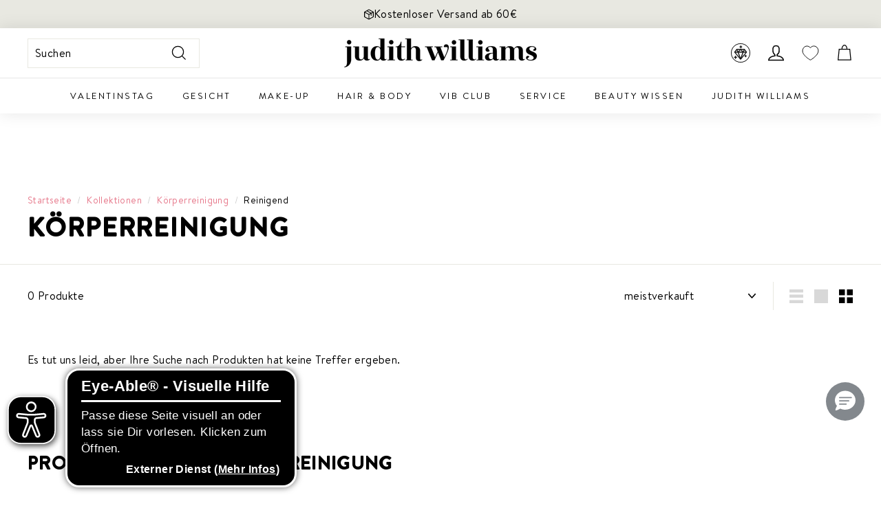

--- FILE ---
content_type: text/html; charset=utf-8
request_url: https://www.judithwilliams.com/collections/korperreinigung/reinigend
body_size: 137873
content:
<!doctype html>
<html class="no-js" lang="de" dir="ltr">
  <head>
    <script src="//www.judithwilliams.com/cdn/shop/files/pandectes-rules.js?v=9919369533478220422"></script>

    <!-- <script
      type="javascript/blocked"
      data-cookiecategory="performance"
      src="https://cdn.ablyft.com/s/38756736.js"
    ></script> -->
    <script src="https://cdn.ablyft.com/s/38756736.js"></script>

    <link rel="stylesheet" type="text/css" href="//cdn.jsdelivr.net/npm/slick-carousel@1.8.1/slick/slick.css">

    <script
      type="module"
      data-authorizedby-entry
      src="https://app.authorizedpartner.com/badge-integrator/entry/main.js"
    ></script>

    

    <!-- Microsoft Consent Mode -->
    <script>
      window.uetq = window.uetq || []; window.uetq.push('consent', 'default', { 'ad_storage': 'granted' });
      window.uetq = window.uetq || []; window.uetq.push('consent', 'update', { 'ad_storage': 'granted' });
    </script>

    <!-- PsyCommerce eCommerce Tracking Start -->
    <!--
  Author: PsyCommerce | Lukas Esserx
  Email: lukas.esser@psy-commerce.de
  Version: 2.0.0
  Last Update: 04 Dec 2024
-->

<script>
/**
* salesforce form tracking
*/

document.addEventListener("DOMContentLoaded", function() {
  const salseforceForm = document.querySelector('form[action^="https://webto.salesforce.com"]');
  console.log('form', salseforceForm);
  
  if(salseforceForm) {
       salseforceForm.addEventListener('submit', function () {
          var formData = new FormData(salseforceForm);
          var inputValues = {
              event: 'salesforce_form_submit'
          };
  
          formData.forEach(function (value, key) {
              inputValues[key] = value;
          });
  
          window.dataLayer = window.dataLayer || [];
          dataLayer.push(inputValues);
      });   
  }
});
</script>

<script> 

  

  
  (function() {
      class PsyCommerce_DataLayer {
        constructor() {
          window.dataLayer = window.dataLayer || []; 
          // use a prefix of events name
          this.eventPrefix = 'psy_';

          //Keep the value false to get non-formatted product ID
          this.formattedItemId = true; 

          // data schema
          this.dataSchema = {
            ecommerce: {
                show: true
            },
            dynamicRemarketing: {
                show: true,
                business_vertical: 'retail'
            }
          }

          // add to wishlist selectors
          this.addToWishListSelectors = {
            'addWishListIcon': '.wishlist-engine[data-added="false"]',
            'singlePageAddWishListIcon': '', //user this if single page icon is different
            'gridItemSelector': '.collection-grid .grid-item.grid-product',
            'productLinkSelector': 'a[href*="/products/"]'
          }

          // quick view selectors
          this.quickViewSelector = {
            'quickViewElement': '.quick-product__btn',
            'gridItemSelector': '.collection-grid .grid-item.grid-product',
            'productLinkSelector': 'a[href*="/products/"]'
          }

          // mini cart button selector
          this.miniCartButton = [
            'a[href$="/cart"]', 
          ];
          
          this.miniCartAppersOn = 'click';

          //view cart query 
          // example value: open=cartbar
          this.viewCartQueryString = '';

          // begin checkout buttons/links selectors
          this.beginCheckoutButtons = [
            'input[name="checkout"]',
            'button[name="checkout"]',
            'a[href$="/checkout"]',
            '.additional-checkout-buttons',
          ];

          // direct checkout button selector
          this.shopifyDirectCheckoutButton = [
            '.shopify-payment-button'
          ]

          //Keep the value true if Add to Cart redirects to the cart page
          this.isAddToCartRedirect = false;
          
          // keep the value false if cart items increment/decrement/remove refresh page 
          this.isAjaxCartIncrementDecrement = false;
          

          // CAUTION: Do not modify anything below this line, as it may result in it not functioning correctly.
          this.cart = {"note":null,"attributes":{},"original_total_price":0,"total_price":0,"total_discount":0,"total_weight":0.0,"item_count":0,"items":[],"requires_shipping":false,"currency":"EUR","items_subtotal_price":0,"cart_level_discount_applications":[],"checkout_charge_amount":0}
          this.additionalCustomerData();
          
          this.countryCode = "AT";
          this.collectData();  
          this.itemsList = [];
          this.storeURL = "https://www.judithwilliams.com";
          localStorage.setItem('shopCountryCode', this.countryCode);
        }

        updateCart() {
          fetch("/cart.js")
          .then((response) => response.json())
          .then((data) => {
            this.cart = data;
          });
        }

        additionalCustomerData()  {
          //set customer logged information in localStorage
          
            localStorage.setItem('logState', 'Logged Out');
          
        }

       debounce(delay) {         
          let timeoutId;
          return function(func) {
            const context = this;
            const args = arguments;
            
            clearTimeout(timeoutId);
            
            timeoutId = setTimeout(function() {
              func.apply(context, args);
            }, delay);
          };
        }

       eventConsole(eventName, eventData) {
          const css1 = 'background: red; color: #fff; font-size: normal; border-radius: 3px 0 0 3px; padding: 3px 4px;';
          const css2 = 'background-color: blue; color: #fff; font-size: normal; border-radius: 0 3px 3px 0; padding: 3px 4px;';
          console.log('%cDataLayer Event:%c' + eventName, css1, css2, eventData);
        }

        replaceNullOrEmpty(obj) {
            if (typeof obj !== 'object' || obj === null) {
                return obj;
            }
        
            const updatedObj = Array.isArray(obj) ? [] : {};
            for (const key in obj) {
                if (obj.hasOwnProperty(key)) {
                    const value = obj[key];
                    if (value === null || value === '') {
                        updatedObj[key] = undefined;
                    } else if (typeof value === 'object' && value !== null) {
                        updatedObj[key] = this.replaceNullOrEmpty(value);
                    } else {
                        updatedObj[key] = value;
                    }
                }
            }
            return updatedObj;
        }

        collectData() { 
            
              localStorage.removeItem('viewedCartPage');
            
          
            this.customerData();
            this.pageViewData();
            this.ajaxRequestData();
            this.miniCartData();
            this.queryCartData();
            this.beginCheckoutData();

            
            
          
            
              
            
  
            
              this.collectionsPageData();
            
           
            

            

            
            
            this.addToWishListData();
            this.quickViewData();
            this.selectItemData(); 
            this.formData();
            this.phoneClickData();
            this.emailClickData();
            this.loginRegisterData();
        } 


        //logged in customer data 
        customerData() {
            let customerType;
            let avs;

            let totalSpent = localStorage.getItem('totalSpent') !== null ? parseFloat(localStorage.getItem('totalSpent')) : undefined;
            let orderCount = localStorage.getItem('totalOrders') !== null ? parseInt(localStorage.getItem('totalOrders')) : undefined;
            let prevOrderCount = (localStorage.getItem('previousOrders') === null) || (localStorage.getItem('previousOrders') === 'undefined') ? undefined: parseInt(localStorage.getItem('previousOrders'));
            let logState = localStorage.getItem('logState') || 'Logged Out';
          
            if(totalSpent !== undefined && orderCount !== undefined) {
              // customer type
              if(orderCount > 1) {
                customerType = 'Returning';
              }else if(orderCount === 1 && (logState === 'Logged In' || prevOrderCount === 0 )) {
                customerType = 'New';
              }else if(orderCount === 0) {
                customerType = 'Non';
              }

              //avg spent
              if(orderCount === 0) {
                avs = 0;
              }else {
                avs = parseFloat((totalSpent/orderCount).toFixed(2));
              }
            }
          
            let currentUser = {
                 logState: logState,
                 customerType: customerType,
                 user_total_spent: totalSpent,
                 user_order_count: orderCount,
                 user_average_spent: avs
            };

            const userLocalData = {};

            
                const currentUserLocalData = localStorage.getItem('currentUserLocalData');
                if(currentUserLocalData) {
                  currentUser = {...currentUser, ...JSON.parse(currentUserLocalData)};
                }
            

            if(!currentUser.phone && currentUser.address && currentUser.address.phone) {
              currentUser.phone = currentUser.address.phone;
            }
          
            if (currentUser.email) {
              currentUser.hash_email = "e3b0c44298fc1c149afbf4c8996fb92427ae41e4649b934ca495991b7852b855"
            }

            if (currentUser.phone) {
              currentUser.hash_phone = "e3b0c44298fc1c149afbf4c8996fb92427ae41e4649b934ca495991b7852b855"
            }

            window.dataLayer = window.dataLayer || [];
            dataLayer.push({
              customer: this.replaceNullOrEmpty(currentUser)
            });
        }

        // page view 
        pageViewData() {
            const eventData = {
              event: this.eventPrefix + 'page_view',
              pageType: 'Collection Page',
            }

            if(!localStorage.getItem('viewedCartPage')) {
              dataLayer.push(eventData);
              this.eventConsole(this.eventPrefix + 'page_view', eventData);
            }
        }

        // view home page
        viewHomePage()  {
            const eventData = {
              event: this.eventPrefix + 'view_homepage',
              pageType: 'Collection Page',
            }
            dataLayer.push(eventData);
            this.eventConsole(this.eventPrefix + 'view_homepage', eventData); 
        }

        // add_to_cart, remove_from_cart, search
        ajaxRequestData() {
          const self = this;
          
          // handle non-ajax add to cart
          if(this.isAddToCartRedirect) {
            document.addEventListener('submit', function(event) {
              const addToCartForm = event.target.closest('form[action="/cart/add"]');
              if(addToCartForm) {
                event.preventDefault();
                
                const formData = new FormData(addToCartForm);
            
                fetch(window.Shopify.routes.root + 'cart/add.js', {
                  method: 'POST',
                  body: formData
                })
                .then(response => {
                    window.location.href = "/cart";
                })
                .catch((error) => {
                  console.error('Error:', error);
                });
              }
            });
          }
          
          // fetch
          let originalFetch = window.fetch;
          let debounce = this.debounce(800);
          
          window.fetch = function () {
            return originalFetch.apply(this, arguments).then((response) => {
              if (response.ok) {
                let cloneResponse = response.clone();
                let requestURL = arguments[0]['url'] || arguments[0]['href'] || arguments[0];
                
                if('search' !== 'collection' && /.*\/search\/?.*\?.*q=.+/.test(requestURL) && !requestURL.includes('&requestFrom=uldt')) {   
                  
                  const queryString = requestURL.split('?')[1];
                  const urlParams = new URLSearchParams(queryString);
                  const search_term = urlParams.get("q");

                  debounce(function() {
                    fetch(`${self.storeURL}/search/suggest.json?q=${search_term}&resources[type]=product&requestFrom=uldt`)
                      .then(res => res.json())
                      .then(function(data) {
                            const products = data.resources.results.products;
                            if(products.length) {
                              const fetchRequests = products.map(product =>
                                fetch(`${self.storeURL}/${product.url.split('?')[0]}.js`)
                                  .then(response => response.json())
                                  .catch(error => console.error('Error fetching:', error))
                              );

                              Promise.all(fetchRequests)
                                .then(products => {
                                    const items = products.map((product) => {
                                      return {
                                        product_id: product.id,
                                        product_title: product.title,
                                        variant_id: product.variants[0].id,
                                        variant_title: product.variants[0].title,
                                        vendor: product.vendor,
                                        total_discount: 0,
                                        final_price: product.price_min,
                                        product_type: product.type, 
                                        quantity: 1
                                      }
                                    });

                                    self.ecommerceDataLayer('search', {search_term, items});
                                })
                            }else {
                              self.ecommerceDataLayer('search', {search_term, items: []});
                            }
                      });
                  });
                  
                }
                else if (requestURL.includes("/cart/add")) {
                  cloneResponse.text().then((text) => {
                    let data = JSON.parse(text);

                    if(data.items && Array.isArray(data.items)) {
                      data.items.forEach(function(item) {
                         self.ecommerceDataLayer('add_to_cart', {items: [item]});
                      })
                    } else {
                      self.ecommerceDataLayer('add_to_cart', {items: [data]});
                    }
                    self.updateCart();
                  });
                }else if(requestURL.includes("/cart/change") || requestURL.includes("/cart/update")) {
                  
                   cloneResponse.text().then((text) => {
                     
                    let newCart = JSON.parse(text);
                    let newCartItems = newCart.items;
                    let oldCartItems = self.cart.items;

                    for(let i = 0; i < oldCartItems.length; i++) {
                      let item = oldCartItems[i];
                      let newItem = newCartItems.find(newItems => newItems.id === item.id);


                      if(newItem) {

                        if(newItem.quantity > item.quantity) {
                          // cart item increment
                          let quantity = (newItem.quantity - item.quantity);
                          let updatedItem = {...item, quantity}
                          self.ecommerceDataLayer('add_to_cart', {items: [updatedItem]});
                          self.updateCart(); 

                        }else if(newItem.quantity < item.quantity) {
                          // cart item decrement
                          let quantity = (item.quantity - newItem.quantity);
                          let updatedItem = {...item, quantity}
                          self.ecommerceDataLayer('remove_from_cart', {items: [updatedItem]});
                          self.updateCart(); 
                        }
                        

                      }else {
                        self.ecommerceDataLayer('remove_from_cart', {items: [item]});
                        self.updateCart(); 
                      }
                    }
                     
                  });
                }
              }
              return response;
            });
          }
          // end fetch 


          //xhr
          var origXMLHttpRequest = XMLHttpRequest;
          XMLHttpRequest = function() {
            var requestURL;
    
            var xhr = new origXMLHttpRequest();
            var origOpen = xhr.open;
            var origSend = xhr.send;
            
            // Override the `open` function.
            xhr.open = function(method, url) {
                requestURL = url;
                return origOpen.apply(this, arguments);
            };
    
    
            xhr.send = function() {
    
                // Only proceed if the request URL matches what we're looking for.
                if (requestURL.includes("/cart/add") || requestURL.includes("/cart/change") || /.*\/search\/?.*\?.*q=.+/.test(requestURL)) {
        
                    xhr.addEventListener('load', function() {
                        if (xhr.readyState === 4) {
                            if (xhr.status >= 200 && xhr.status < 400) { 

                              if('search' !== 'collection' && /.*\/search\/?.*\?.*q=.+/.test(requestURL) && !requestURL.includes('&requestFrom=uldt')) {
                                const queryString = requestURL.split('?')[1];
                                const urlParams = new URLSearchParams(queryString);
                                const search_term = urlParams.get("q");

                                debounce(function() {
                                    fetch(`${self.storeURL}/search/suggest.json?q=${search_term}&resources[type]=product&requestFrom=uldt`)
                                      .then(res => res.json())
                                      .then(function(data) {
                                            const products = data.resources.results.products;
                                            if(products.length) {
                                              const fetchRequests = products.map(product =>
                                                fetch(`${self.storeURL}/${product.url.split('?')[0]}.js`)
                                                  .then(response => response.json())
                                                  .catch(error => console.error('Error fetching:', error))
                                              );
                
                                              Promise.all(fetchRequests)
                                                .then(products => {
                                                    const items = products.map((product) => {
                                                      return {
                                                        product_id: product.id,
                                                        product_title: product.title,
                                                        variant_id: product.variants[0].id,
                                                        variant_title: product.variants[0].title,
                                                        vendor: product.vendor,
                                                        total_discount: 0,
                                                        final_price: product.price_min,
                                                        product_type: product.type, 
                                                        quantity: 1
                                                      }
                                                    });
                
                                                    self.ecommerceDataLayer('search', {search_term, items});
                                                })
                                            }else {
                                              self.ecommerceDataLayer('search', {search_term, items: []});
                                            }
                                      });
                                  });

                              }

                              else if(requestURL.includes("/cart/add")) {
                                  const data = JSON.parse(xhr.responseText);

                                  if(data.items && Array.isArray(data.items)) {
                                    data.items.forEach(function(item) {
                                        self.ecommerceDataLayer('add_to_cart', {items: [item]});
                                      })
                                  } else {
                                    self.ecommerceDataLayer('add_to_cart', {items: [data]});
                                  }
                                  self.updateCart();
                                 
                               }else if(requestURL.includes("/cart/change")) {
                                 
                                  const newCart = JSON.parse(xhr.responseText);
                                  const newCartItems = newCart.items;
                                  let oldCartItems = self.cart.items;
              
                                  for(let i = 0; i < oldCartItems.length; i++) {
                                    let item = oldCartItems[i];
                                    let newItem = newCartItems.find(newItems => newItems.id === item.id);
              
              
                                    if(newItem) {
                                      if(newItem.quantity > item.quantity) {
                                        // cart item increment
                                        let quantity = (newItem.quantity - item.quantity);
                                        let updatedItem = {...item, quantity}
                                        self.ecommerceDataLayer('add_to_cart', {items: [updatedItem]});
                                        self.updateCart(); 
              
                                      }else if(newItem.quantity < item.quantity) {
                                        // cart item decrement
                                        let quantity = (item.quantity - newItem.quantity);
                                        let updatedItem = {...item, quantity}
                                        self.ecommerceDataLayer('remove_from_cart', {items: [updatedItem]});
                                        self.updateCart(); 
                                      }
                                      
              
                                    }else {
                                      self.ecommerceDataLayer('remove_from_cart', {items: [item]});
                                      self.updateCart(); 
                                    }
                                  }
                               }          
                            }
                        }
                    });
                }
    
                return origSend.apply(this, arguments);
            };
    
            return xhr;
          }; 
          //end xhr
        }

        // view_cart
        miniCartData() {
          if(this.miniCartButton.length) {
            let self = this;
            if(self.miniCartAppersOn === 'hover') {
              self.miniCartAppersOn = 'mouseenter';
            }

            document.addEventListener(self.miniCartAppersOn, function(event) {
                if(event.target.closest(self.miniCartButton.join(','))) {
                   self.ecommerceDataLayer('view_cart', self.cart);
                }
            });
          }
        }

        // query view cart
        queryCartData() {
          if(this.viewCartQueryString && window.location.href.includes(this.viewCartQueryString)) {
             this.ecommerceDataLayer('view_cart', this.cart);
          }
        }

        // begin_checkout
        beginCheckoutData() {
          let self = this;
          let isTriggerBeginCheckout = false;
          
          document.addEventListener('pointerdown', (event) => {
            let targetElement = event.target.closest(self.beginCheckoutButtons.join(', '));
            if(targetElement && !isTriggerBeginCheckout) {
              isTriggerBeginCheckout = true;
              self.ecommerceDataLayer('begin_checkout', self.cart);
            }
          });
        }

        // view_cart, add_to_cart, remove_from_cart
        viewCartPageData() {

          if(!localStorage.getItem('viewedCartPage')) {
            this.ecommerceDataLayer('view_cart', this.cart);
            localStorage.setItem('viewedCartPage', true);
          }
          
          //if cart quantity chagne reload page 
          if(!this.isAjaxCartIncrementDecrement) {
            const self = this;
            document.addEventListener('pointerdown', (event) => {
              const target = event.target.closest('a[href*="/cart/change?"]');
              if(target) {
                const linkUrl = target.getAttribute('href');
                const queryString = linkUrl.split("?")[1];
                const urlParams = new URLSearchParams(queryString);
                const newQuantity = urlParams.get("quantity");
                const line = urlParams.get("line");
                const cart_id = urlParams.get("id");
        
                
                if(newQuantity && (line || cart_id)) {
                  let item = line ? {...self.cart.items[line - 1]} : self.cart.items.find(item => item.key === cart_id);
        
                  let event = 'add_to_cart';
                  if(newQuantity < item.quantity) {
                    event = 'remove_from_cart';
                  }
        
                  let quantity = Math.abs(newQuantity - item.quantity);
                  item['quantity'] = quantity;
        
                  self.ecommerceDataLayer(event, {items: [item]});
                }
              }
            });
          }
        }

        productSinglePage() {
        
        }

        collectionsPageData() {
          var ecommerce = {
            'items': [
              
              ]
          };

          this.itemsList = ecommerce.items;
          
          ecommerce['item_list_id'] = 230991265947
          ecommerce['item_list_name'] = "Körperreinigung"

          this.ecommerceDataLayer('view_item_list', ecommerce);
        }

        // view search result
         searchResultPageData() {
          var ecommerce = {
            'items': [
              
              ]
          };

          ecommerce['search_term'] = null
          this.ecommerceDataLayer('view_search_results', ecommerce);
        }

        // view blog page 
        blogArticleData() {
           const eventData = {
             author: null,
             title: null,
             dateCreated: '',
             pageType: 'Collection Page'
          }

          dataLayer.push({ event: this.eventPrefix + 'blog', ...eventData});
          this.eventConsole(this.eventPrefix + 'blog', eventData);
        }

        // 404 page data 
        page404Data() {
           const eventData = {
             page: window.location.pathname,
             pageType: 'Collection Page'
          }

          dataLayer.push({ event: this.eventPrefix + '404', ...eventData});
          this.eventConsole(this.eventPrefix + '404', eventData);
        }
        
        // add to wishlist
        addToWishListData() {
           const self = this;
           const items = this.itemsList;
          
           function addToWishList(requestURL, varientId) {
                if(requestURL) {
                  fetch(requestURL + '.json')
                    .then(res => res.json())
                    .then(result => {
                      let data = result.product;   
                      if(data) {
                        let variant_id = varientId ? varientId : data.variants[0].id;
                        let variant_title = (data.variants[0].title !== 'Default Title') ? data.variants[0].title : undefined;

                        if(data.variants.length > 1 && varientId) {
                          let selectedVariant = data.variants.find(variant => variant.id.toString() === varientId);
                          variant_title = selectedVariant.title;
                        }
                        
                        let dataLayerData = {
                          product_id: data.id,
                          variant_id: variant_id,
                          product_title: data.title,
                          quantity: 1,
                          final_price: parseFloat(data.variants[0].price) * 100,
                          total_discount: 0,
                          product_type: data.product_type,
                          vendor: data.vendor,
                          variant_title: variant_title,
                          sku: data.variants[0].sku,
                        }

                        self.ecommerceDataLayer('add_to_wishlist', {items: [dataLayerData]});
                      }
                    });
                }
           }


                      
          if(this.addToWishListSelectors && this.addToWishListSelectors.addWishListIcon) {            
            document.addEventListener('pointerdown', (event) => {
              const target = event.target;
              const button = target.closest(self.addToWishListSelectors.addWishListIcon);
              
              if(button) {
                const productId = button.getAttribute('data-product_id');
                const selectedProduct = items.find(item => item.product_id.toString() === productId);
                if(selectedProduct) {
                  self.ecommerceDataLayer('add_to_wishlist', {items: [selectedProduct]});
                }
              } 
            });
          }
            
          
          
        }

        quickViewData() {
          if(this.quickViewSelector.quickViewElement && this.quickViewSelector.gridItemSelector && this.quickViewSelector.productLinkSelector) {
            const self = this;
            document.addEventListener('pointerdown', (event) => {
              let target = event.target;
              if(target.closest(self.quickViewSelector.quickViewElement)) {
                let requestURL = undefined;
                let itemElement = target.closest(this.quickViewSelector.gridItemSelector );
                
                if(itemElement) {
                  let linkElement = itemElement.querySelector(self.quickViewSelector.productLinkSelector); 
                  if(linkElement) {
                    let link = linkElement.getAttribute('href').replace(/\?.+/g, '');
                    if(link && /\/products\/[^/]+$/.test(link)) {
                      requestURL = link;
                    }
                  }
                }   
                
                if(requestURL) {
                    fetch(requestURL + '.json')
                      .then(res => res.json())
                      .then(result => {
                        let data = result.product;                    
                        if(data) {
                          let dataLayerData = {
                            product_id: data.id,
                            variant_id: data.variants[0].id,
                            product_title: data.title,
                            quantity: 1,
                            final_price: parseFloat(data.variants[0].price) * 100,
                            total_discount: 0,
                            product_type: data.product_type,
                            vendor: data.vendor,
                            variant_title: (data.variants[0].title !== 'Default Title') ? data.variants[0].title : undefined,
                            sku: data.variants[0].sku,
                          }
  
                          self.ecommerceDataLayer('view_item', {
                            event_category: 'button_click',
                            event_label: 'quick_view',
                            items: [dataLayerData]
                          });
                          self.quickViewVariants = data.variants;
                          self.quickViewedItem = dataLayerData;
                        }
                      });
                  }
              }
            });

            
              if(this.shopifyDirectCheckoutButton.length) {
                let self = this;
                document.addEventListener('pointerdown', (event) => {
                  let target = event.target;
                  let checkoutButton = event.target.closest(this.shopifyDirectCheckoutButton.join(', '));
                  
                  if(self.quickViewVariants && self.quickViewedItem && self.quickViewVariants.length && checkoutButton) {

                    let checkoutForm = checkoutButton.closest('form[action*="/cart/add"]');
                    if(checkoutForm) {
                        let quantity = 1;
                        let varientInput = checkoutForm.querySelector('input[name="id"]');
                        let quantitySelector = checkoutForm.getAttribute('id');

                        if(quantitySelector) {
                          let quentityInput = document.querySelector('input[name="quantity"][form="'+quantitySelector+'"]');
                          if(quentityInput) {
                              quantity = +quentityInput.value;
                          }
                        }

                        if(varientInput) {
                            let variant_id = parseInt(varientInput.value);

                            if(variant_id) {
                                const variant = self.quickViewVariants.find(item => item.id === +variant_id);
                                if(variant && self.quickViewedItem) {
                                    self.quickViewedItem['variant_id'] = variant_id;
                                    self.quickViewedItem['variant_title'] = variant.title;
                                    self.quickViewedItem['final_price'] = parseFloat(variant.price) * 100;
                                    self.quickViewedItem['quantity'] = quantity; 
    
                                    self.ecommerceDataLayer('add_to_cart', {items: [self.quickViewedItem]});
                                    self.ecommerceDataLayer('begin_checkout', {items: [self.quickViewedItem]});
                                }
                            }
                        }
                    }

                  }
                }); 
            }
            
          }
        }

        // select_item events
        selectItemData() {
          
          const self = this;
          const items = this.itemsList;

                      
            document.addEventListener('pointerdown', function(event) {
              
              // ignore wishlist button click for select_item              
              if(event.target.closest('button.wishlist-collection-page')) return false;
              
              const productLink = event.target.closest('a[href*="/products/"]');

              if(productLink) {
                  const linkUrl = productLink.getAttribute('href');

                  const matchProduct = (item) => {
                    var itemSlug = (item.url.split('/products/')[1]).split('#')[0].split('?')[0].trim();
                    var linkUrlItemSlug = (linkUrl.split('/products/')[1]).split('#')[0].split('?')[0].trim();
                    
                    return itemSlug === linkUrlItemSlug;  
                  }
                
                  const item = items.find(matchProduct);
                  const index = items.findIndex(matchProduct);
                
                  if(item) {
                    self.ecommerceDataLayer('select_item', {items: [{...item, index: index}]});
                  }
              }
            });
          

          // select item on varient change
          document.addEventListener('variant:change', function(event) {            
            const product_id = event.detail.product.id;
            const variant_id = event.detail.variant.id;
            const vendor = event.detail.product.vendor; 
            const variant_title = event.detail.variant.public_title;
            const product_title = event.detail.product.title;
            const final_price = event.detail.variant.price;
            const product_type = event.detail.product.type;

             const item = {
                product_id: product_id,
                product_title: product_title,
                variant_id: variant_id,
                variant_title: variant_title,
                vendor: vendor,
                final_price: final_price,
                product_type: product_type, 
                quantity: 1
             }
            
             self.ecommerceDataLayer('select_item', {items: [item]});
          });
        }

        // all ecommerce events
        ecommerceDataLayer(event, data) {
          const self = this;
          const {items, ...exta} = data;
          dataLayer.push({ 'ecommerce': null });
          const dataLayerData = {
            ...exta,
            "event": this.eventPrefix + event,
            'pageType' : 'Collection Page',
            'ecommerce': {
               'currency': this.cart.currency,
               'items': items.map((item, index) => {
                 const dataLayerItem = {
                    'index': item.index ? item.index : index,
                    'item_id': this.formattedItemId  ? `shopify_${this.countryCode}_${item.product_id}_${item.variant_id}` : item.product_id.toString(),
                    'product_id': item.product_id.toString(),
                    'variant_id': item.variant_id.toString(),
                    'item_name': item.product_title,
                    'quantity': item.quantity,
                    'price': +((item.final_price / 100).toFixed(2)),
                    'discount': item.total_discount ? +((item.total_discount / 100).toFixed(2)) : 0 
                }

                if(item.product_type) {
                  dataLayerItem['item_category'] = item.product_type;
                }
                
                if(item.vendor) {
                  dataLayerItem['item_brand'] = item.vendor;
                }
               
                if(item.variant_title && item.variant_title !== 'Default Title') {
                  dataLayerItem['item_variant'] = item.variant_title;
                }
              
                if(item.sku) {
                  dataLayerItem['sku'] = item.sku;
                }

                if(item.item_list_name) {
                  dataLayerItem['item_list_name'] = item.item_list_name;
                }

                if(item.item_list_id) {
                  dataLayerItem['item_list_id'] = item.item_list_id.toString()
                }

                return dataLayerItem;
              })
            },
          
        }

          if(data.total_price !== undefined) {
            dataLayerData['ecommerce']['value'] =  +((data.total_price / 100).toFixed(2));
          } else {
            dataLayerData['ecommerce']['value'] = +(dataLayerData['ecommerce']['items'].reduce((total, item) => total + (item.price * item.quantity), 0)).toFixed(2);
          }
          
          if(data.item_list_id) {
            dataLayerData['ecommerce']['item_list_id'] = data.item_list_id;
          }
          
          if(data.item_list_name) {
            dataLayerData['ecommerce']['item_list_name'] = data.item_list_name;
          }

          if(data.search_term) {
            dataLayerData['search_term'] = data.search_term;
          }

          if(self.dataSchema.dynamicRemarketing && self.dataSchema.dynamicRemarketing.show) {
            dataLayer.push({ 'dynamicRemarketing': null });
            dataLayerData['dynamicRemarketing'] = {
                value: dataLayerData.ecommerce.value,
                items: dataLayerData.ecommerce.items.map(item => ({id: item.item_id, google_business_vertical: self.dataSchema.dynamicRemarketing.business_vertical}))
            }
          }

          if(!self.dataSchema.ecommerce ||  !self.dataSchema.ecommerce.show) {
            delete dataLayerData['ecommerce'];
          }

          dataLayer.push(dataLayerData);
          this.eventConsole(this.eventPrefix + event, dataLayerData);
        }

        
        // contact form submit & newsletters signup
        formData() {
          const self = this;
          let isTriggerContatFrom = false;
          let isTriggerNewsletterSignup = false;
          
          document.addEventListener('submit', function(event) {
            let targetForm = event.target.closest('form[action^="/contact"]');
            
            if(targetForm) {
              const formData = {
                form_location: window.location.href,
                form_id: targetForm.getAttribute('id'),
                form_classes: targetForm.getAttribute('class')
              };
                            
              let formType = targetForm.querySelector('input[name="form_type"]');
              let inputs = targetForm.querySelectorAll("input:not([type=hidden]):not([type=submit]), textarea, select");
              
              inputs.forEach(function(input) {
                var inputName = input.name;
                var inputValue = input.value;
                
                if (inputName && inputValue) {
                  var matches = inputName.match(/\[(.*?)\]/);
                  if (matches && matches.length > 1) {
                     var fieldName = matches[1];
                     formData[fieldName] = input.value;
                  }
                }
              });
              
              if(formType && formType.value === 'customer' && !isTriggerNewsletterSignup) {
                isTriggerNewsletterSignup = true;
                let eventData = { event: self.eventPrefix + 'newsletter_signup', ...formData};
                dataLayer.push(eventData);
                self.eventConsole(self.eventPrefix + 'newsletter_signup', eventData);
              } else if(formType && formType.value === 'contact' && !isTriggerContatFrom) {
                isTriggerContatFrom = true;
                let eventData = { event: self.eventPrefix + 'contact_form_submit', ...formData};
                dataLayer.push(eventData);
                self.eventConsole(self.eventPrefix + 'contact_form_submit', eventData);
              }
            }
          });

        }

        // phone_number_click event
        phoneClickData() {
          const self = this; 
          document.addEventListener('click', function(event) {
            let target = event.target.closest('a[href^="tel:"]');
            if(target) {
              let phone_number = target.getAttribute('href').replace('tel:', '');
              let eventData = {
                event: self.eventPrefix + 'phone_number_click',
                page_location: window.location.href,
                link_classes: target.getAttribute('class'),
                link_id: target.getAttribute('id'),
                phone_number
              };
              
              dataLayer.push(eventData);
              self.eventConsole(self.eventPrefix + 'phone_number_click', eventData);
            }
          });
        }
  
        // email_click event
        emailClickData() {
          const self = this; 
          document.addEventListener('click', function(event) {
            let target = event.target.closest('a[href^="mailto:"]');
            if(target) {
              let email_address = target.getAttribute('href').replace('mailto:', '');
              let eventData = {
                event: self.eventPrefix + 'email_click',
                page_location: window.location.href,
                link_classes: target.getAttribute('class'),
                link_id: target.getAttribute('id'),
                email_address
              };
              
              dataLayer.push(eventData);
              self.eventConsole(self.eventPrefix + 'email_click', eventData);
            }
          });
        }

        //login register 
        loginRegisterData() {
          
          const self = this; 
          let isTrackedLogin = false;
          let isTrackedRegister = false;
          
          if(window.location.href.includes('/account/login')) {
            document.addEventListener('submit', function(e) {
              const loginForm = e.target.closest('[action$="/account/login"]');
              if(loginForm && !isTrackedLogin) {
                  const emailInput = document.querySelector('input[type="email"]');
                  const email = emailInput ? emailInput.value : undefined;
                  const eventData = {
                    event: self.eventPrefix + 'login',
                    email: email
                  }
                  isTrackedLogin = true;
                  dataLayer.push(eventData);
                  self.eventConsole(self.eventPrefix + 'login', eventData);
              }
            });
          }

          if(window.location.href.includes('/account/register')) {
            document.addEventListener('submit', function(e) {
              const registerForm = e.target.closest('[action$="/account"]');
              
              if(registerForm && !isTrackedRegister) {
                const firstNameInput = document.querySelector('input[name="customer[first_name]"]');
                const lastNameInput = document.querySelector('input[name="customer[last_name]"]');
                const dateOfBirthInput = document.querySelector('input[name="customer[note][Birthdate]"]');
                const emailInput = document.querySelector('input[type="email"]');

                const firstName = firstNameInput ? firstNameInput.value : undefined;
                const lastName = lastNameInput ? lastNameInput.value : undefined;
                const email = emailInput ? emailInput.value : undefined;
                const dateOfBirth = dateOfBirthInput ? dateOfBirthInput.value : undefined;
                
                  const eventData = {
                    event: self.eventPrefix + 'sign_up',
                    first_name: firstName,
                    last_name: lastName,
                    date_of_birth: dateOfBirth,
                    email: email
                  }
                
                  isTrackedRegister = true;
                  dataLayer.push(eventData);
                  self.eventConsole(self.eventPrefix + 'sign_up', eventData);
              }
            });
          }
        }
      } 
      // end PsyCommerce_DataLayer

      document.addEventListener('DOMContentLoaded', function() {
        try{
          new PsyCommerce_DataLayer();
        }catch(error) {
          console.log(error);
        }
      });
    
  })();
</script>

    <!-- PsyCommerce eCommerce Tracking End -->

    <!-- Google Tag Manager Start -->
    <!-- Google Tag Manager -->
<script>(function(w,d,s,l,i){w[l]=w[l]||[];w[l].push({'gtm.start':
new Date().getTime(),event:'gtm.js'});var f=d.getElementsByTagName(s)[0],
j=d.createElement(s),dl=l!='dataLayer'?'&l='+l:'';j.async=true;j.src=
'https://data.judithwilliams.com/gtm.js?id='+i+dl;f.parentNode.insertBefore(j,f);
})(window,document,'script','dataLayer','GTM-MPWGGRN3');</script>
<!-- End Google Tag Manager -->
    <!-- Google Tag Manager End -->
    
<!-- Hotjar Tracking Code for https://www.judithwilliams.com/ -->
<script>
    (function(h,o,t,j,a,r){
        h.hj=h.hj||function(){(h.hj.q=h.hj.q||[]).push(arguments)};
        h._hjSettings={hjid:5044957,hjsv:6};
        a=o.getElementsByTagName('head')[0];
        r=o.createElement('script');r.async=1;
        r.src=t+h._hjSettings.hjid+j+h._hjSettings.hjsv;
        a.appendChild(r);
    })(window,document,'https://static.hotjar.com/c/hotjar-','.js?sv=');
</script>
    
    <!-- Sales Script -->
    <!-- Start Tradedoubler Landing Page Tag Insert on all landing pages to handle first party cookie -->
    <script type="text/javascript">
      (function(i, s, o, g, r, a, m) {
        i['TDConversionObject'] = r;
        i[r] = i[r] || function() {
          (i[r].q = i[r].q || []).push(arguments)
        }, i[r].l = 1 * new Date();
        a = s.createElement(o), m = s.getElementsByTagName(o)[0];
        a.async = 1;
        a.src = g;
        m.parentNode.insertBefore(a, m)
      })(window, document, 'script', 'https://svht.tradedoubler.com/tr_sdk.js?org=2276848', 'tdconv');

      tdconv('cookie-consent', ['COOKIE_CONSENT']);
    </script>

    





    <script src="//www.judithwilliams.com/cdn/shop/t/277/assets/defer-scripts.js?v=156541924022607594501739956027"></script>

    <meta charset="utf-8">
    <meta http-equiv="X-UA-Compatible" content="IE=edge,chrome=1">
    <meta name="viewport" content="width=device-width,initial-scale=1">
    
    <meta http-equiv="Content-Security-Policy" content="upgrade-insecure-requests">
    <meta name="theme-color" content="#ffffff">

    <link rel="canonical" href="https://www.judithwilliams.com/collections/korperreinigung/reinigend">
    <link rel="preload" as="script" href="//www.judithwilliams.com/cdn/shop/t/277/assets/theme.js?v=114038379273873352351763635509">
    <link rel="preconnect" href="https://cdn.shopify.com" crossorigin>
    <link rel="preconnect" href="https://fonts.shopifycdn.com" crossorigin>
    <link rel="dns-prefetch" href="https://productreviews.shopifycdn.com">
    <link rel="dns-prefetch" href="https://ajax.googleapis.com">
    <link rel="dns-prefetch" href="https://maps.googleapis.com">
    <link rel="dns-prefetch" href="https://maps.gstatic.com"><link rel="shortcut icon" href="//www.judithwilliams.com/cdn/shop/files/D2C_Favicon_Erdbeersorbet_32x32px_300dpi_59d4f821-52bb-4ce9-ada2-45371a841ccd_32x32.png?v=1679575299" type="image/png"><title>Körperreinigung online kaufen | Judith Williams Cosmetics
 &ndash; Getaggt &quot;reinigend&quot;</title>
<meta name="description" content="Duschgel für milde Reinigung ✦ Mehr Energie &amp; Feuchtigkeit für Ihre Haut ► Gleich online bestellen"><meta property="og:site_name" content="Judith Williams Cosmetics">
  <meta property="og:url" content="https://www.judithwilliams.com/collections/korperreinigung/reinigend">
  <meta property="og:title" content="Körperreinigung online kaufen | Judith Williams Cosmetics">
  <meta property="og:type" content="website">
  <meta property="og:description" content="Duschgel für milde Reinigung ✦ Mehr Energie &amp; Feuchtigkeit für Ihre Haut ► Gleich online bestellen"><meta property="og:image" content="http://www.judithwilliams.com/cdn/shop/files/Judith_Williams_Logo-black_292d3eb3-f35e-40ef-b5dd-d28bb40be5c9.png?v=1679479961">
    <meta property="og:image:secure_url" content="https://www.judithwilliams.com/cdn/shop/files/Judith_Williams_Logo-black_292d3eb3-f35e-40ef-b5dd-d28bb40be5c9.png?v=1679479961">
    <meta property="og:image:width" content="1200">
    <meta property="og:image:height" content="628"><meta name="twitter:site" content="@">
  <meta name="twitter:card" content="summary_large_image">
  <meta name="twitter:title" content="Körperreinigung online kaufen | Judith Williams Cosmetics">
  <meta name="twitter:description" content="Duschgel für milde Reinigung ✦ Mehr Energie &amp; Feuchtigkeit für Ihre Haut ► Gleich online bestellen">
<style data-shopify>Liquid error (snippets/font-face line 8): font_face can only be used with a font drop
  Liquid error (snippets/font-face line 9): font_face can only be used with a font drop

  
  
  
</style><link href="//www.judithwilliams.com/cdn/shop/t/277/assets/theme.css?v=165298868846717309311769169395" rel="stylesheet" type="text/css" media="all" />
    <link href="//www.judithwilliams.com/cdn/shop/t/277/assets/validation.css?v=41586404303089998491739956048" rel="stylesheet" type="text/css" media="all" />
<style data-shopify>:root {
    --typeHeaderPrimary: 'Brandon_Bold';
    --typeHeaderFallback: Arial, sans-serif;
    --typeHeaderSize: 38px;
    --typeHeaderWeight: 700;
    --typeHeaderLineHeight: 1;
    --typeHeaderSpacing: 0.05em;

    --typeBasePrimary:'Brandon_Regular';
    --typeBaseFallback: 'Roboto_Regular', 'Trebuchet MS';
    --typeBaseSize: 16px;
      
      --typeBaseSizeMobile: 16px;
      
    --typeBaseWeight: 400;
    --typeBaseSpacing: 0.025em;
    --typeBaseLineHeight: 1.6;

    --colorSmallImageBg: #ffffff;
    --colorSmallImageBgDark: #f7f7f7;
    --colorLargeImageBg: #0f0f0f;
    --colorLargeImageBgLight: #303030;

    --iconWeight: 3px;
    --iconLinecaps: miter;

    
      --buttonRadius: 0px;
      --btnPadding: 11px 20px;
    

    
      --roundness: 0px;
    

    
      --gridThickness: 0px;
    

    --productTileMargin: 10%;
    --collectionTileMargin: 15%;

    --swatchSize: 40px;
  }

  @media screen and (max-width: 768px) {
    :root {
      --typeBaseSize: 14px;

      
        --roundness: 0px;
        --btnPadding: 9px 17px;
      
    }
  }</style><script>
      document.documentElement.className = document.documentElement.className.replace('no-js', 'js');
      window.theme = window.theme || {};
      theme.routes = {
        home: "/",
        collections: "/collections",
        cart: "/cart.js",
        cartPage: "/cart",
        cartAdd: "/cart/add.js",
        cartChange: "/cart/change.js",
        search: "/search"
      };
      theme.strings = {
        soldOut: "Ausverkauft",
        unavailable: "Nicht verfügbar",
        inStockLabel: "Auf Lager",
        oneStockLabel: "Geringer Lagerbestand - [count] Stück übrig",
        otherStockLabel: "Geringer Lagerbestand - [count] Stück übrig",
        willNotShipUntil: "Wird nach dem [date] versendet",
        willBeInStockAfter: "Wird nach dem [date] auf Lager sein",
        waitingForStock: "Inventar auf dem Weg",
        savePrice: "Du sparst [saved_amount]",
        cartEmpty: "Dein Warenkorb ist im Moment leer.",
        cartTermsConfirmation: "Sie müssen den Verkaufsbedingungen zustimmen, um auszuchecken",
        searchCollections: "Kollektionen:",
        searchPages: "Seiten:",
        searchArticles: "Artikel:",
        maxQuantity: ""
      };
      theme.settings = {
        cartType: "dropdown",
        isCustomerTemplate: false,
        moneyFormat: "\u003cspan\u003e{{amount_with_comma_separator}}€\u003c\/span\u003e",
        saveType: "dollar",
        productImageSize: "square",
        productImageCover: false,
        predictiveSearch: true,
        predictiveSearchType: "product",
        superScriptSetting: false,
        superScriptPrice: false,
        quickView: true,
        quickAdd: true,
        themeName: 'Expanse',
        themeVersion: "4.2.0"
      };
    </script>

    <script>
      function checkGDPRGTM() {
        if (window.isenseGDPR !== undefined && window.isenseGDPR.Cookies.get('cookieconsent_preferences_disabled') !== undefined) {
          let cookie = window.isenseGDPR.Cookies.get('cookieconsent_preferences_disabled');
          if (cookie.indexOf('analytics') == -1) {
            <!-- YOUR COPIED CODE HERE -->
          }
        } else {
          setTimeout(function() {
            checkGDPRGTM();
          }, 500);
        }
      }
      checkGDPRGTM();
      window.addEventListener('click', function (e) {
        if(e.target && (e.target.className == 'cc-btn cc-btn-accept-all' || e.target.className == 'cc-btn cc-allow' || e.target.className == 'cc-btn cc-btn-accept-selected')){
          checkGDPRGTM();
        }
      });
    </script>
    <script>
      function rewardFunc(){
        Smile.createActivity({ token: 'activity_1PjSQDYlpDdsDnH2S5A9lAKV' })
      .then(function(activity) {
        // Success
        console.log('Created activity ' + activity.id);
      }).catch(function(err) {
        // Failure
        console.log('Something went wrong');
      });
        document.getElementById("rewardText").innerText="Vielen Dank, die Beauty Hearts werden dir in Kürze gutgeschrieben.";
        document.getElementById("rewardButton").innerText="Geschafft!";
      }
    </script>
    <script>window.performance && window.performance.mark && window.performance.mark('shopify.content_for_header.start');</script><meta name="facebook-domain-verification" content="2fn8rsyinovqwmm6nhu2bue9lx20h2">
<meta name="google-site-verification" content="46fQZMeM7c_qdg_j1zJtpNxKBEXFEbgwK9dznOGntMs">
<meta id="shopify-digital-wallet" name="shopify-digital-wallet" content="/43025170587/digital_wallets/dialog">
<meta name="shopify-checkout-api-token" content="5ef0880b23ae1b76a550e8e2603c38ad">
<meta id="in-context-paypal-metadata" data-shop-id="43025170587" data-venmo-supported="false" data-environment="production" data-locale="de_DE" data-paypal-v4="true" data-currency="EUR">
<link rel="alternate" type="application/atom+xml" title="Feed" href="/collections/korperreinigung/reinigend.atom" />
<link rel="alternate" hreflang="x-default" href="https://www.judithwilliams.com/collections/korperreinigung/reinigend">
<link rel="alternate" hreflang="de-RO" href="https://www.judithwilliams.com/de-ro/collections/korperreinigung/reinigend">
<link rel="alternate" hreflang="de-SE" href="https://www.judithwilliams.com/de-se/collections/korperreinigung/reinigend">
<link rel="alternate" hreflang="de-BE" href="https://www.judithwilliams.com/de-be/collections/korperreinigung/reinigend">
<link rel="alternate" hreflang="de-HR" href="https://www.judithwilliams.com/de-hr/collections/korperreinigung/reinigend">
<link rel="alternate" hreflang="de-CZ" href="https://www.judithwilliams.com/de-cz/collections/korperreinigung/reinigend">
<link rel="alternate" hreflang="de-DK" href="https://www.judithwilliams.com/de-dk/collections/korperreinigung/reinigend">
<link rel="alternate" hreflang="de-DE" href="https://www.judithwilliams.com/de-de/collections/korperreinigung/reinigend">
<link rel="alternate" hreflang="de-HU" href="https://www.judithwilliams.com/de-hu/collections/korperreinigung/reinigend">
<link rel="alternate" hreflang="de-IT" href="https://www.judithwilliams.com/de-it/collections/korperreinigung/reinigend">
<link rel="alternate" hreflang="de-LU" href="https://www.judithwilliams.com/de-lu/collections/korperreinigung/reinigend">
<link rel="alternate" hreflang="de-NL" href="https://www.judithwilliams.com/de-nl/collections/korperreinigung/reinigend">
<link rel="alternate" hreflang="de-PL" href="https://www.judithwilliams.com/de-pl/collections/korperreinigung/reinigend">
<link rel="alternate" hreflang="de-SK" href="https://www.judithwilliams.com/de-sk/collections/korperreinigung/reinigend">
<link rel="alternate" hreflang="de-SI" href="https://www.judithwilliams.com/de-si/collections/korperreinigung/reinigend">
<link rel="alternate" hreflang="de-AT" href="https://www.judithwilliams.com/collections/korperreinigung/reinigend">
<link rel="alternate" type="application/json+oembed" href="https://www.judithwilliams.com/collections/korperreinigung/reinigend.oembed">
<script async="async" src="/checkouts/internal/preloads.js?locale=de-AT"></script>
<script id="apple-pay-shop-capabilities" type="application/json">{"shopId":43025170587,"countryCode":"AT","currencyCode":"EUR","merchantCapabilities":["supports3DS"],"merchantId":"gid:\/\/shopify\/Shop\/43025170587","merchantName":"Judith Williams Cosmetics","requiredBillingContactFields":["postalAddress","email"],"requiredShippingContactFields":["postalAddress","email"],"shippingType":"shipping","supportedNetworks":["visa","maestro","masterCard"],"total":{"type":"pending","label":"Judith Williams Cosmetics","amount":"1.00"},"shopifyPaymentsEnabled":true,"supportsSubscriptions":true}</script>
<script id="shopify-features" type="application/json">{"accessToken":"5ef0880b23ae1b76a550e8e2603c38ad","betas":["rich-media-storefront-analytics"],"domain":"www.judithwilliams.com","predictiveSearch":true,"shopId":43025170587,"locale":"de"}</script>
<script>var Shopify = Shopify || {};
Shopify.shop = "cura-marketing.myshopify.com";
Shopify.locale = "de";
Shopify.currency = {"active":"EUR","rate":"1.0"};
Shopify.country = "AT";
Shopify.theme = {"name":"judith-williams\/main","id":178027692366,"schema_name":"Expanse","schema_version":"4.2.0","theme_store_id":null,"role":"main"};
Shopify.theme.handle = "null";
Shopify.theme.style = {"id":null,"handle":null};
Shopify.cdnHost = "www.judithwilliams.com/cdn";
Shopify.routes = Shopify.routes || {};
Shopify.routes.root = "/";</script>
<script type="module">!function(o){(o.Shopify=o.Shopify||{}).modules=!0}(window);</script>
<script>!function(o){function n(){var o=[];function n(){o.push(Array.prototype.slice.apply(arguments))}return n.q=o,n}var t=o.Shopify=o.Shopify||{};t.loadFeatures=n(),t.autoloadFeatures=n()}(window);</script>
<script id="shop-js-analytics" type="application/json">{"pageType":"collection"}</script>
<script defer="defer" async type="module" src="//www.judithwilliams.com/cdn/shopifycloud/shop-js/modules/v2/client.init-shop-cart-sync_e98Ab_XN.de.esm.js"></script>
<script defer="defer" async type="module" src="//www.judithwilliams.com/cdn/shopifycloud/shop-js/modules/v2/chunk.common_Pcw9EP95.esm.js"></script>
<script defer="defer" async type="module" src="//www.judithwilliams.com/cdn/shopifycloud/shop-js/modules/v2/chunk.modal_CzmY4ZhL.esm.js"></script>
<script type="module">
  await import("//www.judithwilliams.com/cdn/shopifycloud/shop-js/modules/v2/client.init-shop-cart-sync_e98Ab_XN.de.esm.js");
await import("//www.judithwilliams.com/cdn/shopifycloud/shop-js/modules/v2/chunk.common_Pcw9EP95.esm.js");
await import("//www.judithwilliams.com/cdn/shopifycloud/shop-js/modules/v2/chunk.modal_CzmY4ZhL.esm.js");

  window.Shopify.SignInWithShop?.initShopCartSync?.({"fedCMEnabled":true,"windoidEnabled":true});

</script>
<script>(function() {
  var isLoaded = false;
  function asyncLoad() {
    if (isLoaded) return;
    isLoaded = true;
    var urls = ["https:\/\/js.smile.io\/v1\/smile-shopify.js?shop=cura-marketing.myshopify.com","https:\/\/ecommplugins-scripts.trustpilot.com\/v2.1\/js\/header.min.js?settings=eyJrZXkiOiI4MElmNFhUbzVLMVNqTGVYIn0=\u0026v=2.5\u0026shop=cura-marketing.myshopify.com","https:\/\/ecommplugins-scripts.trustpilot.com\/v2.1\/js\/success.min.js?settings=eyJrZXkiOiI4MElmNFhUbzVLMVNqTGVYIiwidCI6WyJvcmRlcnMvZnVsZmlsbGVkIl0sInYiOiIifQ==\u0026shop=cura-marketing.myshopify.com","https:\/\/ecommplugins-trustboxsettings.trustpilot.com\/cura-marketing.myshopify.com.js?settings=1752731506140\u0026shop=cura-marketing.myshopify.com","\/\/cdn.shopify.com\/proxy\/e2657a26a63226082e53c13dce926b4574a77e850814154c0779b9c65b4d41c8\/apps.bazaarvoice.com\/deployments\/curamarketinggmbh\/main_site\/staging\/de_AT\/bv.js?shop=cura-marketing.myshopify.com\u0026sp-cache-control=cHVibGljLCBtYXgtYWdlPTkwMA"];
    for (var i = 0; i < urls.length; i++) {
      var s = document.createElement('script');
      s.type = 'text/javascript';
      s.async = true;
      s.src = urls[i];
      var x = document.getElementsByTagName('script')[0];
      x.parentNode.insertBefore(s, x);
    }
  };
  if(window.attachEvent) {
    window.attachEvent('onload', asyncLoad);
  } else {
    window.addEventListener('load', asyncLoad, false);
  }
})();</script>
<script id="__st">var __st={"a":43025170587,"offset":3600,"reqid":"6db5c2ee-43fd-4d69-afcd-3e6d0be41330-1769477166","pageurl":"www.judithwilliams.com\/collections\/korperreinigung\/reinigend","u":"18452f1165f8","p":"collection","rtyp":"collection","rid":230991265947};</script>
<script>window.ShopifyPaypalV4VisibilityTracking = true;</script>
<script id="captcha-bootstrap">!function(){'use strict';const t='contact',e='account',n='new_comment',o=[[t,t],['blogs',n],['comments',n],[t,'customer']],c=[[e,'customer_login'],[e,'guest_login'],[e,'recover_customer_password'],[e,'create_customer']],r=t=>t.map((([t,e])=>`form[action*='/${t}']:not([data-nocaptcha='true']) input[name='form_type'][value='${e}']`)).join(','),a=t=>()=>t?[...document.querySelectorAll(t)].map((t=>t.form)):[];function s(){const t=[...o],e=r(t);return a(e)}const i='password',u='form_key',d=['recaptcha-v3-token','g-recaptcha-response','h-captcha-response',i],f=()=>{try{return window.sessionStorage}catch{return}},m='__shopify_v',_=t=>t.elements[u];function p(t,e,n=!1){try{const o=window.sessionStorage,c=JSON.parse(o.getItem(e)),{data:r}=function(t){const{data:e,action:n}=t;return t[m]||n?{data:e,action:n}:{data:t,action:n}}(c);for(const[e,n]of Object.entries(r))t.elements[e]&&(t.elements[e].value=n);n&&o.removeItem(e)}catch(o){console.error('form repopulation failed',{error:o})}}const l='form_type',E='cptcha';function T(t){t.dataset[E]=!0}const w=window,h=w.document,L='Shopify',v='ce_forms',y='captcha';let A=!1;((t,e)=>{const n=(g='f06e6c50-85a8-45c8-87d0-21a2b65856fe',I='https://cdn.shopify.com/shopifycloud/storefront-forms-hcaptcha/ce_storefront_forms_captcha_hcaptcha.v1.5.2.iife.js',D={infoText:'Durch hCaptcha geschützt',privacyText:'Datenschutz',termsText:'Allgemeine Geschäftsbedingungen'},(t,e,n)=>{const o=w[L][v],c=o.bindForm;if(c)return c(t,g,e,D).then(n);var r;o.q.push([[t,g,e,D],n]),r=I,A||(h.body.append(Object.assign(h.createElement('script'),{id:'captcha-provider',async:!0,src:r})),A=!0)});var g,I,D;w[L]=w[L]||{},w[L][v]=w[L][v]||{},w[L][v].q=[],w[L][y]=w[L][y]||{},w[L][y].protect=function(t,e){n(t,void 0,e),T(t)},Object.freeze(w[L][y]),function(t,e,n,w,h,L){const[v,y,A,g]=function(t,e,n){const i=e?o:[],u=t?c:[],d=[...i,...u],f=r(d),m=r(i),_=r(d.filter((([t,e])=>n.includes(e))));return[a(f),a(m),a(_),s()]}(w,h,L),I=t=>{const e=t.target;return e instanceof HTMLFormElement?e:e&&e.form},D=t=>v().includes(t);t.addEventListener('submit',(t=>{const e=I(t);if(!e)return;const n=D(e)&&!e.dataset.hcaptchaBound&&!e.dataset.recaptchaBound,o=_(e),c=g().includes(e)&&(!o||!o.value);(n||c)&&t.preventDefault(),c&&!n&&(function(t){try{if(!f())return;!function(t){const e=f();if(!e)return;const n=_(t);if(!n)return;const o=n.value;o&&e.removeItem(o)}(t);const e=Array.from(Array(32),(()=>Math.random().toString(36)[2])).join('');!function(t,e){_(t)||t.append(Object.assign(document.createElement('input'),{type:'hidden',name:u})),t.elements[u].value=e}(t,e),function(t,e){const n=f();if(!n)return;const o=[...t.querySelectorAll(`input[type='${i}']`)].map((({name:t})=>t)),c=[...d,...o],r={};for(const[a,s]of new FormData(t).entries())c.includes(a)||(r[a]=s);n.setItem(e,JSON.stringify({[m]:1,action:t.action,data:r}))}(t,e)}catch(e){console.error('failed to persist form',e)}}(e),e.submit())}));const S=(t,e)=>{t&&!t.dataset[E]&&(n(t,e.some((e=>e===t))),T(t))};for(const o of['focusin','change'])t.addEventListener(o,(t=>{const e=I(t);D(e)&&S(e,y())}));const B=e.get('form_key'),M=e.get(l),P=B&&M;t.addEventListener('DOMContentLoaded',(()=>{const t=y();if(P)for(const e of t)e.elements[l].value===M&&p(e,B);[...new Set([...A(),...v().filter((t=>'true'===t.dataset.shopifyCaptcha))])].forEach((e=>S(e,t)))}))}(h,new URLSearchParams(w.location.search),n,t,e,['guest_login'])})(!0,!0)}();</script>
<script integrity="sha256-4kQ18oKyAcykRKYeNunJcIwy7WH5gtpwJnB7kiuLZ1E=" data-source-attribution="shopify.loadfeatures" defer="defer" src="//www.judithwilliams.com/cdn/shopifycloud/storefront/assets/storefront/load_feature-a0a9edcb.js" crossorigin="anonymous"></script>
<script data-source-attribution="shopify.dynamic_checkout.dynamic.init">var Shopify=Shopify||{};Shopify.PaymentButton=Shopify.PaymentButton||{isStorefrontPortableWallets:!0,init:function(){window.Shopify.PaymentButton.init=function(){};var t=document.createElement("script");t.src="https://www.judithwilliams.com/cdn/shopifycloud/portable-wallets/latest/portable-wallets.de.js",t.type="module",document.head.appendChild(t)}};
</script>
<script data-source-attribution="shopify.dynamic_checkout.buyer_consent">
  function portableWalletsHideBuyerConsent(e){var t=document.getElementById("shopify-buyer-consent"),n=document.getElementById("shopify-subscription-policy-button");t&&n&&(t.classList.add("hidden"),t.setAttribute("aria-hidden","true"),n.removeEventListener("click",e))}function portableWalletsShowBuyerConsent(e){var t=document.getElementById("shopify-buyer-consent"),n=document.getElementById("shopify-subscription-policy-button");t&&n&&(t.classList.remove("hidden"),t.removeAttribute("aria-hidden"),n.addEventListener("click",e))}window.Shopify?.PaymentButton&&(window.Shopify.PaymentButton.hideBuyerConsent=portableWalletsHideBuyerConsent,window.Shopify.PaymentButton.showBuyerConsent=portableWalletsShowBuyerConsent);
</script>
<script data-source-attribution="shopify.dynamic_checkout.cart.bootstrap">document.addEventListener("DOMContentLoaded",(function(){function t(){return document.querySelector("shopify-accelerated-checkout-cart, shopify-accelerated-checkout")}if(t())Shopify.PaymentButton.init();else{new MutationObserver((function(e,n){t()&&(Shopify.PaymentButton.init(),n.disconnect())})).observe(document.body,{childList:!0,subtree:!0})}}));
</script>
<link id="shopify-accelerated-checkout-styles" rel="stylesheet" media="screen" href="https://www.judithwilliams.com/cdn/shopifycloud/portable-wallets/latest/accelerated-checkout-backwards-compat.css" crossorigin="anonymous">
<style id="shopify-accelerated-checkout-cart">
        #shopify-buyer-consent {
  margin-top: 1em;
  display: inline-block;
  width: 100%;
}

#shopify-buyer-consent.hidden {
  display: none;
}

#shopify-subscription-policy-button {
  background: none;
  border: none;
  padding: 0;
  text-decoration: underline;
  font-size: inherit;
  cursor: pointer;
}

#shopify-subscription-policy-button::before {
  box-shadow: none;
}

      </style>

<script>window.performance && window.performance.mark && window.performance.mark('shopify.content_for_header.end');</script>
     <script src="//www.judithwilliams.com/cdn/shop/t/277/assets/EA_dynamicLoading.js?v=144037781207045063351769094684" defer="defer"></script>
    <script src="//www.judithwilliams.com/cdn/shop/t/277/assets/vendor-scripts-v2.js" defer="defer"></script>
    <script src="//www.judithwilliams.com/cdn/shop/t/277/assets/theme.js?v=114038379273873352351763635509" defer="defer"></script>
    <script src="//www.judithwilliams.com/cdn/shop/t/277/assets/custom.js?v=74866869158407477831760608168" defer="defer"></script>
    <script src="//www.judithwilliams.com/cdn/shop/t/277/assets/validation.js?v=119665486977356506001739956023" defer="defer"></script>
    
    <link href="//www.judithwilliams.com/cdn/shop/t/277/assets/stylesheet.css?v=82303226557671247251740401111" rel="stylesheet" type="text/css" media="all" />

    <link href="//www.judithwilliams.com/cdn/shop/t/277/assets/custom.css?v=102528381692816350701768497988" rel="stylesheet" type="text/css" media="all" />
    <link href="//www.judithwilliams.com/cdn/shop/t/277/assets/font_mobile.css?v=151572429697309226031762852989" rel="stylesheet" type="text/css" media="all" />

    
    <script src="https://ajax.googleapis.com/ajax/libs/jquery/3.7.1/jquery.min.js"></script>
    <script src="//www.judithwilliams.com/cdn/shop/t/277/assets/cart-drawer.js?v=78449226510968447421757334218" type="text/javascript"></script>
    <script>
      function getCoockie(key) {
                 for (var e = key + "=", s = decodeURIComponent(document.cookie).split(";"), i = 0; i < s.length; i++) {
                     for (var l = s[i];
                         " " == l.charAt(0);)
                         l = l.substring(1);
                     if (0 == l.indexOf(e))
                         return l.substring(e.length, l.length)
                 }
                 return ""
             }
            document.querySelectorAll('.wishlist-total-count').forEach(function (element) {
                   element.innerHTML = parseInt(getCoockie('WISHLIST_TOTAL')) ?? 0
            })
    </script>
  


<!-- BEGIN app block: shopify://apps/pandectes-gdpr/blocks/banner/58c0baa2-6cc1-480c-9ea6-38d6d559556a -->
  
    
      <!-- TCF is active, scripts are loaded above -->
      
        <script>
          if (!window.PandectesRulesSettings) {
            window.PandectesRulesSettings = {"store":{"id":43025170587,"adminMode":false,"headless":false,"storefrontRootDomain":"","checkoutRootDomain":"","storefrontAccessToken":""},"banner":{"revokableTrigger":true,"cookiesBlockedByDefault":"7","hybridStrict":false,"isActive":true},"geolocation":{"auOnly":false,"brOnly":false,"caOnly":false,"chOnly":false,"euOnly":false,"jpOnly":false,"nzOnly":false,"thOnly":false,"zaOnly":false,"canadaOnly":false,"canadaLaw25":false,"canadaPipeda":false,"globalVisibility":true},"blocker":{"isActive":true,"googleConsentMode":{"isActive":false,"id":"","analyticsId":"","adwordsId":"","adStorageCategory":4,"analyticsStorageCategory":2,"functionalityStorageCategory":1,"personalizationStorageCategory":1,"securityStorageCategory":0,"customEvent":true,"redactData":true,"urlPassthrough":true,"dataLayerProperty":"dataLayer","waitForUpdate":500,"useNativeChannel":true,"debugMode":true},"facebookPixel":{"isActive":false,"id":"","ldu":false},"microsoft":{"isActive":false,"uetTags":""},"clarity":{},"rakuten":{"isActive":false,"cmp":false,"ccpa":false},"gpcIsActive":true,"klaviyoIsActive":false,"defaultBlocked":7,"patterns":{"whiteList":["judge.me","smile.io","wishlist.scriptengine.net|se-wishlist-engine-|livewishlist.scriptengine.net"],"blackList":{"1":["static.hotjar.com/c/hotjar","google-analytics.com|googletagmanager.com/gtag/destination|googletagmanager.com/gtag/js?id=UA|googletagmanager.com/gtag/js?id=G","onsite.optimonk.com"],"2":["https://www.googletagmanager.com/gtm.js?id=GTM"],"4":["bat.bing.com","googleads.g.doubleclick.net","connect.facebook.net","s.pinimg.com/ct/core.js|s.pinimg.com/ct/lib","static.klaviyo.com|www.klaviyo.com|static-tracking.klaviyo.com|a.klaviyo.com","intg.snapchat.com/shopify/shopify-scevent-init.js","s.adroll.com/j/","googletagmanager.com/gtag/js\\?id=AW|googleadservices.com","analytics.tiktok.com/i18n/pixel",".tradedoubler.com"],"8":[]},"iframesWhiteList":[],"iframesBlackList":{"1":["www.youtube.com|www.youtube-nocookie.com"],"2":[],"4":[],"8":[]},"beaconsWhiteList":[],"beaconsBlackList":{"1":[],"2":[],"4":[".tradedoubler.com"],"8":[]}}}};
            const rulesScript = document.createElement('script');
            window.PandectesRulesSettings.auto = true;
            rulesScript.src = "https://cdn.shopify.com/extensions/019bf9f2-2284-7e6a-94f3-548acaed6f98/gdpr-246/assets/pandectes-rules.js";
            const firstChild = document.head.firstChild;
            document.head.insertBefore(rulesScript, firstChild);
          }
        </script>
      
      <script>
        
          window.PandectesSettings = {"store":{"id":43025170587,"plan":"premium","theme":"judith-williams/main","primaryLocale":"de","adminMode":false,"headless":false,"storefrontRootDomain":"","checkoutRootDomain":"","storefrontAccessToken":""},"tsPublished":1756901024,"declaration":{"showPurpose":false,"showProvider":false,"declIntroText":"Wir verwenden Cookies, um die Funktionalität der Website zu optimieren, die Leistung zu analysieren und Ihnen ein personalisiertes Erlebnis zu bieten. Einige Cookies sind für den ordnungsgemäßen Betrieb der Website unerlässlich. Diese Cookies können nicht deaktiviert werden. In diesem Fenster können Sie Ihre Präferenzen für Cookies verwalten.","showDateGenerated":true},"language":{"unpublished":[],"languageMode":"Single","fallbackLanguage":"de","languageDetection":"browser","languagesSupported":[]},"texts":{"managed":{"headerText":{"de":"Wir respektieren deine Privatsphäre."},"consentText":{"de":"Wir verwenden Cookies, um unsere Website stetig zu verbessern, personalisierte Inhalte darzustellen und dir somit ein bestmögliches Shopping-Erlebnis anzubieten. Mit der Entscheidung \"Nur essentielle Cookies akzeptieren\" werden wir deine Privatsphäre respektieren und keine Cookies setzen, die nicht für den Betrieb der Seite notwendig sind."},"linkText":{"de":"Mehr erfahren"},"imprintText":{"de":"Impressum"},"googleLinkText":{"de":"Googles Datenschutzbestimmungen"},"allowButtonText":{"de":"ALLE AKZEPTIEREN"},"denyButtonText":{"de":"ALLE ABLEHNEN"},"dismissButtonText":{"de":"Okay"},"leaveSiteButtonText":{"de":"Diese Seite verlassen"},"preferencesButtonText":{"de":"AUSWAHL ANPASSEN"},"cookiePolicyText":{"de":"Cookie-Richtlinie"},"preferencesPopupTitleText":{"de":"Individuelle Cookie Einstellungen verwalten"},"preferencesPopupIntroText":{"de":"Wir verwenden Cookies, um unsere Website stetig zu verbessern, personalisierte Inhalte darzustellen und dir somit ein bestmögliches Shopping-Erlebnis anzubieten. Mit der Entscheidung \"Nur essentielle Cookies akzeptieren\" werden wir deine Privatsphäre respektieren und keine Cookies setzen, die nicht für den Betrieb der Seite notwendig sind."},"preferencesPopupSaveButtonText":{"de":"AUSWAHL SPEICHERN"},"preferencesPopupCloseButtonText":{"de":"SCHLIEßEN"},"preferencesPopupAcceptAllButtonText":{"de":"ALLE AKZEPTIEREN"},"preferencesPopupRejectAllButtonText":{"de":"NUR ESSENTIELLE COOKIES AKZEPTIEREN"},"cookiesDetailsText":{"de":"Cookie-Details"},"preferencesPopupAlwaysAllowedText":{"de":"Immer erlaubt"},"accessSectionParagraphText":{"de":"Sie haben das Recht, jederzeit auf Ihre Daten zuzugreifen."},"accessSectionTitleText":{"de":"Datenübertragbarkeit"},"accessSectionAccountInfoActionText":{"de":"persönliche Daten"},"accessSectionDownloadReportActionText":{"de":"Alle Daten anfordern"},"accessSectionGDPRRequestsActionText":{"de":"Anfragen betroffener Personen"},"accessSectionOrdersRecordsActionText":{"de":"Aufträge"},"rectificationSectionParagraphText":{"de":"Sie haben das Recht, die Aktualisierung Ihrer Daten zu verlangen, wann immer Sie dies für angemessen halten."},"rectificationSectionTitleText":{"de":"Datenberichtigung"},"rectificationCommentPlaceholder":{"de":"Beschreiben Sie, was Sie aktualisieren möchten"},"rectificationCommentValidationError":{"de":"Kommentar ist erforderlich"},"rectificationSectionEditAccountActionText":{"de":"Aktualisierung anfordern"},"erasureSectionTitleText":{"de":"Recht auf Löschung"},"erasureSectionParagraphText":{"de":"Sie haben das Recht, die Löschung aller Ihrer Daten zu verlangen. Danach können Sie nicht mehr auf Ihr Konto zugreifen."},"erasureSectionRequestDeletionActionText":{"de":"Löschung personenbezogener Daten anfordern"},"consentDate":{"de":"Zustimmungsdatum"},"consentId":{"de":"Einwilligungs-ID"},"consentSectionChangeConsentActionText":{"de":"Einwilligungspräferenz ändern"},"consentSectionConsentedText":{"de":"Sie haben der Cookie-Richtlinie dieser Website zugestimmt am"},"consentSectionNoConsentText":{"de":"Sie haben der Cookie-Richtlinie dieser Website nicht zugestimmt."},"consentSectionTitleText":{"de":"Ihre Cookie-Einwilligung"},"consentStatus":{"de":"Einwilligungspräferenz"},"confirmationFailureMessage":{"de":"Ihre Anfrage wurde nicht bestätigt. Bitte versuchen Sie es erneut und wenn das Problem weiterhin besteht, wenden Sie sich an den Ladenbesitzer, um Hilfe zu erhalten"},"confirmationFailureTitle":{"de":"Ein Problem ist aufgetreten"},"confirmationSuccessMessage":{"de":"Wir werden uns in Kürze zu Ihrem Anliegen bei Ihnen melden."},"confirmationSuccessTitle":{"de":"Ihre Anfrage wurde bestätigt"},"guestsSupportEmailFailureMessage":{"de":"Ihre Anfrage wurde nicht übermittelt. Bitte versuchen Sie es erneut und wenn das Problem weiterhin besteht, wenden Sie sich an den Shop-Inhaber, um Hilfe zu erhalten."},"guestsSupportEmailFailureTitle":{"de":"Ein Problem ist aufgetreten"},"guestsSupportEmailPlaceholder":{"de":"E-Mail-Addresse"},"guestsSupportEmailSuccessMessage":{"de":"Wenn Sie als Kunde dieses Shops registriert sind, erhalten Sie in Kürze eine E-Mail mit Anweisungen zum weiteren Vorgehen."},"guestsSupportEmailSuccessTitle":{"de":"Vielen Dank für die Anfrage"},"guestsSupportEmailValidationError":{"de":"Email ist ungültig"},"guestsSupportInfoText":{"de":"Bitte loggen Sie sich mit Ihrem Kundenkonto ein, um fortzufahren."},"submitButton":{"de":"einreichen"},"submittingButton":{"de":"Senden..."},"cancelButton":{"de":"Abbrechen"},"declIntroText":{"de":"Wir verwenden Cookies, um die Funktionalität der Website zu optimieren, die Leistung zu analysieren und Ihnen ein personalisiertes Erlebnis zu bieten. Einige Cookies sind für den ordnungsgemäßen Betrieb der Website unerlässlich. Diese Cookies können nicht deaktiviert werden. In diesem Fenster können Sie Ihre Präferenzen für Cookies verwalten."},"declName":{"de":"Name"},"declPurpose":{"de":"Zweck"},"declType":{"de":"Typ"},"declRetention":{"de":"Speicherdauer"},"declProvider":{"de":"Anbieter"},"declFirstParty":{"de":"Erstanbieter"},"declThirdParty":{"de":"Drittanbieter"},"declSeconds":{"de":"Sekunden"},"declMinutes":{"de":"Minuten"},"declHours":{"de":"Std."},"declDays":{"de":"Tage"},"declMonths":{"de":"Monate"},"declYears":{"de":"Jahre"},"declSession":{"de":"Sitzung"},"declDomain":{"de":"Domain"},"declPath":{"de":"Weg"}},"categories":{"strictlyNecessaryCookiesTitleText":{"de":"Unbedingt erforderlich"},"strictlyNecessaryCookiesDescriptionText":{"de":"Diese Cookies sind unerlässlich, damit du dich auf der Website bewegen und ihre Funktionen nutzen kannst, z. B. den Zugriff auf sichere Bereiche der Website. Ohne diese Cookies kann die Website nicht richtig funktionieren."},"functionalityCookiesTitleText":{"de":"Funktionale Cookies"},"functionalityCookiesDescriptionText":{"de":"Diese Cookies ermöglichen es der Website, verbesserte Funktionalität und Personalisierung bereitzustellen. Sie können von uns oder von Drittanbietern gesetzt werden, deren Dienste wir auf unseren Seiten hinzugefügt haben. Wenn du diese Cookies nicht zulässt, funktionieren einige oder alle dieser Dienste möglicherweise nicht richtig."},"performanceCookiesTitleText":{"de":"Performance-Cookies"},"performanceCookiesDescriptionText":{"de":"Diese Cookies ermöglichen es uns, die Leistung unserer Website zu überwachen und zu verbessern. Sie ermöglichen es uns beispielsweise, Besuche zu zählen, Verkehrsquellen zu identifizieren und zu sehen, welche Teile der Website am beliebtesten sind."},"targetingCookiesTitleText":{"de":"Targeting-Cookies"},"targetingCookiesDescriptionText":{"de":"Diese Cookies können von unseren Werbepartnern über unsere Website gesetzt werden. Sie können von diesen Unternehmen verwendet werden, um ein Profil deiner Interessen zu erstellen und dir relevante Werbung auf anderen Websites anzuzeigen. Sie speichern keine direkten personenbezogenen Daten, sondern basieren auf der eindeutigen Identifizierung deines Browsers und deines Internetgeräts. Wenn du diese Cookies nicht zulässt, erlebst du weniger zielgerichtete Werbung."},"unclassifiedCookiesTitleText":{"de":"Unklassifizierte Cookies"},"unclassifiedCookiesDescriptionText":{"de":"Unklassifizierte Cookies sind Cookies, die wir gerade zusammen mit den Anbietern einzelner Cookies klassifizieren."}},"auto":{}},"library":{"previewMode":false,"fadeInTimeout":0,"defaultBlocked":7,"showLink":true,"showImprintLink":true,"showGoogleLink":false,"enabled":true,"cookie":{"expiryDays":365,"secure":true,"domain":""},"dismissOnScroll":false,"dismissOnWindowClick":false,"dismissOnTimeout":false,"palette":{"popup":{"background":"#FFFFFF","backgroundForCalculations":{"a":1,"b":255,"g":255,"r":255},"text":"#000000"},"button":{"background":"#E77B8D","backgroundForCalculations":{"a":1,"b":141,"g":123,"r":231},"text":"#000000","textForCalculation":{"a":1,"b":0,"g":0,"r":0},"border":"transparent"}},"content":{"href":"https://cura-marketing.myshopify.com/policies/privacy-policy","imprintHref":"/policies/legal-notice","close":"&#10005;","target":"","logo":""},"window":"<div role=\"dialog\" aria-labelledby=\"cookieconsent:head\" aria-describedby=\"cookieconsent:desc\" id=\"pandectes-banner\" class=\"cc-window-wrapper cc-bottom-left-wrapper\"><div class=\"pd-cookie-banner-window cc-window {{classes}}\"><!--googleoff: all-->{{children}}<!--googleon: all--></div></div>","compliance":{"custom":"<div class=\"cc-compliance cc-highlight\">{{preferences}}{{deny}}{{allow}}</div>"},"type":"custom","layouts":{"basic":"{{header}}{{messagelink}}{{compliance}}"},"position":"bottom-left","theme":"block","revokable":false,"animateRevokable":false,"revokableReset":false,"revokableLogoUrl":"","revokablePlacement":"top-right","revokableMarginHorizontal":15,"revokableMarginVertical":15,"static":false,"autoAttach":true,"hasTransition":true,"blacklistPage":[""],"elements":{"close":"<button aria-label=\"SCHLIEßEN\" type=\"button\" class=\"cc-close\">{{close}}</button>","dismiss":"<button type=\"button\" class=\"cc-btn cc-btn-decision cc-dismiss\">{{dismiss}}</button>","allow":"<button type=\"button\" class=\"cc-btn cc-btn-decision cc-allow\">{{allow}}</button>","deny":"<button type=\"button\" class=\"cc-btn cc-btn-decision cc-deny\">{{deny}}</button>","preferences":"<button type=\"button\" class=\"cc-btn cc-settings\" onclick=\"Pandectes.fn.openPreferences()\">{{preferences}}</button>"}},"geolocation":{"auOnly":false,"brOnly":false,"caOnly":false,"chOnly":false,"euOnly":false,"jpOnly":false,"nzOnly":false,"thOnly":false,"zaOnly":false,"canadaOnly":false,"canadaLaw25":false,"canadaPipeda":false,"globalVisibility":true},"dsr":{"guestsSupport":false,"accessSectionDownloadReportAuto":false},"banner":{"resetTs":1716905694,"extraCss":"        .cc-banner-logo {max-width: 38em!important;}    @media(min-width: 768px) {.cc-window.cc-floating{max-width: 38em!important;width: 38em!important;}}    .cc-message, .pd-cookie-banner-window .cc-header, .cc-logo {text-align: center}    .cc-window-wrapper{z-index: 2147483647;}    .cc-window{z-index: 2147483647;font-size: 14px!important;font-family: inherit;}    .pd-cookie-banner-window .cc-header{font-size: 14px!important;font-family: inherit;}    .pd-cp-ui{font-family: inherit; background-color: #FFFFFF;color:#000000;}    button.pd-cp-btn, a.pd-cp-btn{background-color:#E77B8D;color:#000000!important;}    input + .pd-cp-preferences-slider{background-color: rgba(0, 0, 0, 0.3)}    .pd-cp-scrolling-section::-webkit-scrollbar{background-color: rgba(0, 0, 0, 0.3)}    input:checked + .pd-cp-preferences-slider{background-color: rgba(0, 0, 0, 1)}    .pd-cp-scrolling-section::-webkit-scrollbar-thumb {background-color: rgba(0, 0, 0, 1)}    .pd-cp-ui-close{color:#000000;}    .pd-cp-preferences-slider:before{background-color: #FFFFFF}    .pd-cp-title:before {border-color: #000000!important}    .pd-cp-preferences-slider{background-color:#000000}    .pd-cp-toggle{color:#000000!important}    @media(max-width:699px) {.pd-cp-ui-close-top svg {fill: #000000}}    .pd-cp-toggle:hover,.pd-cp-toggle:visited,.pd-cp-toggle:active{color:#000000!important}    .pd-cookie-banner-window {box-shadow: 0 0 18px rgb(0 0 0 / 20%);}  #ShopifyChat {z-index: 2147483646 !important;}@media only screen and (max-width: 600px) {.pd-cp-ui-horizontal-buttons .pd-cp-btn:first-child {margin-right: 0em; margin-bottom: 5px;background:transparent !important;border-width: 2px;border-style: solid;border-color: #E77B8D !important;}}","customJavascript":{},"showPoweredBy":false,"logoHeight":40,"revokableTrigger":true,"hybridStrict":false,"cookiesBlockedByDefault":"7","isActive":true,"implicitSavePreferences":true,"cookieIcon":true,"blockBots":false,"showCookiesDetails":true,"hasTransition":true,"blockingPage":false,"showOnlyLandingPage":false,"leaveSiteUrl":"https://www.google.com","linkRespectStoreLang":false},"cookies":{"0":[{"name":"secure_customer_sig","type":"http","domain":"www.judithwilliams.com","path":"/","provider":"Shopify","firstParty":true,"retention":"1 year(s)","expires":1,"unit":"declYears","purpose":{"de":"Wird im Zusammenhang mit dem Kundenlogin verwendet."}},{"name":"localization","type":"http","domain":"www.judithwilliams.com","path":"/","provider":"Shopify","firstParty":true,"retention":"1 year(s)","expires":1,"unit":"declYears","purpose":{"de":"Lokalisierung von Shopify-Shops"}},{"name":"cart_currency","type":"http","domain":"www.judithwilliams.com","path":"/","provider":"Shopify","firstParty":true,"retention":"2 ","expires":2,"unit":"declSession","purpose":{"de":"Das Cookie ist für die sichere Checkout- und Zahlungsfunktion auf der Website erforderlich. Diese Funktion wird von shopify.com bereitgestellt."}},{"name":"_cmp_a","type":"http","domain":".judithwilliams.com","path":"/","provider":"Shopify","firstParty":false,"retention":"1 day(s)","expires":1,"unit":"declDays","purpose":{"de":"Wird zum Verwalten der Datenschutzeinstellungen des Kunden verwendet."}},{"name":"_tracking_consent","type":"http","domain":".judithwilliams.com","path":"/","provider":"Shopify","firstParty":false,"retention":"1 year(s)","expires":1,"unit":"declYears","purpose":{"de":"Tracking-Einstellungen."}},{"name":"keep_alive","type":"http","domain":"www.judithwilliams.com","path":"/","provider":"Shopify","firstParty":true,"retention":"30 minute(s)","expires":30,"unit":"declMinutes","purpose":{"de":"Wird im Zusammenhang mit der Käuferlokalisierung verwendet."}},{"name":"cart","type":"http","domain":"www.judithwilliams.com","path":"/","provider":"Shopify","firstParty":true,"retention":"2 ","expires":2,"unit":"declSession","purpose":{"de":"Notwendig für die Warenkorbfunktion auf der Website."}},{"name":"cart_ts","type":"http","domain":"www.judithwilliams.com","path":"/","provider":"Shopify","firstParty":true,"retention":"2 ","expires":2,"unit":"declSession","purpose":{"de":"Wird im Zusammenhang mit der Kasse verwendet."}},{"name":"cart_sig","type":"http","domain":"www.judithwilliams.com","path":"/","provider":"Shopify","firstParty":true,"retention":"2 ","expires":2,"unit":"declSession","purpose":{"de":"Shopify-Analysen."}},{"name":"locale_bar_accepted","type":"http","domain":"www.judithwilliams.com","path":"/","provider":"Shopify","firstParty":true,"retention":"Session","expires":1,"unit":"declSeconds","purpose":{"de":"Dieses Cookie wird von der Geolocation-App bereitgestellt und zum Laden der Leiste verwendet."}},{"name":"_pandectes_gdpr","type":"http","domain":".www.judithwilliams.com","path":"/","provider":"Pandectes","firstParty":true,"retention":"1 year(s)","expires":1,"unit":"declYears","purpose":{"de":"Wird für die Funktionalität des Cookies-Zustimmungsbanners verwendet."}},{"name":"optiMonkSession","type":"http","domain":"www.judithwilliams.com","path":"/","provider":"Unknown","firstParty":true,"retention":"Session","expires":-55,"unit":"declYears","purpose":{"de":""}},{"name":"ar_debug","type":"http","domain":".pinterest.com","path":"/","provider":"Unknown","firstParty":false,"retention":"1 year(s)","expires":1,"unit":"declYears","purpose":{"de":""}},{"name":"wpm-test-cookie","type":"http","domain":"judithwilliams.com","path":"/","provider":"Shopify","firstParty":false,"retention":"Session","expires":1,"unit":"declSeconds","purpose":{"de":"Used to ensure our systems are working correctly."}},{"name":"MSPTC","type":"http","domain":".bing.com","path":"/","provider":"Unknown","firstParty":false,"retention":"1 year(s)","expires":1,"unit":"declYears","purpose":{"de":""}},{"name":"_shopify_essential","type":"http","domain":"www.judithwilliams.com","path":"/","provider":"Unknown","firstParty":true,"retention":"1 year(s)","expires":1,"unit":"declYears","purpose":{"de":""}},{"name":"wpm-test-cookie","type":"http","domain":"www.judithwilliams.com","path":"/","provider":"Shopify","firstParty":true,"retention":"Session","expires":1,"unit":"declSeconds","purpose":{"de":"Used to ensure our systems are working correctly."}},{"name":"request_method","type":"http","domain":"api2.judge.me","path":"/","provider":"Unknown","firstParty":false,"retention":"Session","expires":-55,"unit":"declYears","purpose":{"de":""}},{"name":"wpm-test-cookie","type":"http","domain":"com","path":"/","provider":"Unknown","firstParty":false,"retention":"Session","expires":1,"unit":"declSeconds","purpose":{"de":"Used to ensure our systems are working correctly."}},{"name":"_bamls_usid","type":"http","domain":"www.judithwilliams.com","path":"/","provider":"Unknown","firstParty":true,"retention":"1 year(s)","expires":1,"unit":"declYears","purpose":{"de":""}},{"name":"_uetvid","type":"html_local","domain":"https://www.judithwilliams.com","path":"/","provider":"Unknown","firstParty":true,"retention":"Local Storage","expires":1,"unit":"declYears","purpose":{"de":"Wird verwendet, um Besucher auf mehreren Websites zu verfolgen, um relevante Werbung basierend auf den Präferenzen des Besuchers zu präsentieren."}},{"name":"_uetsid","type":"html_local","domain":"https://www.judithwilliams.com","path":"/","provider":"Unknown","firstParty":true,"retention":"Local Storage","expires":1,"unit":"declYears","purpose":{"de":"Dieses Cookie wird von Bing verwendet, um zu bestimmen, welche Anzeigen gezeigt werden sollen, die für den Endbenutzer relevant sein könnten, der die Website durchsucht."}},{"name":"pagead/1p-user-list/#","type":"html_session","domain":"https://www.google.ie","path":"/","provider":"Unknown","firstParty":false,"retention":"Session","expires":1,"unit":"declYears","purpose":{"de":""}},{"name":"ads/ga-audiences","type":"html_session","domain":"https://www.google.ie","path":"/","provider":"Unknown","firstParty":false,"retention":"Session","expires":1,"unit":"declYears","purpose":{"de":""}},{"name":"pagead/1p-user-list/#","type":"html_session","domain":"https://www.google.com","path":"/","provider":"Unknown","firstParty":false,"retention":"Session","expires":1,"unit":"declYears","purpose":{"de":""}},{"name":"bugsnag-anonymous-id","type":"html_local","domain":"https://www.judithwilliams.com","path":"/","provider":"Unknown","firstParty":true,"retention":"Local Storage","expires":1,"unit":"declYears","purpose":{"de":""}},{"name":"GDPR_legal_cookie","type":"html_local","domain":"https://www.judithwilliams.com","path":"/","provider":"Unknown","firstParty":true,"retention":"Local Storage","expires":1,"unit":"declYears","purpose":{"de":""}},{"name":"bc_tagManagerTasks","type":"html_local","domain":"https://www.judithwilliams.com","path":"/","provider":"Unknown","firstParty":true,"retention":"Local Storage","expires":1,"unit":"declYears","purpose":{"de":""}},{"name":"pagead/1p-conversion/#","type":"html_session","domain":"https://www.google.ie","path":"/","provider":"Unknown","firstParty":false,"retention":"Session","expires":1,"unit":"declYears","purpose":{"de":""}},{"name":"OptiMonkVisitorAttributes","type":"html_local","domain":"https://www.judithwilliams.com","path":"/","provider":"Unknown","firstParty":true,"retention":"Local Storage","expires":1,"unit":"declYears","purpose":{"de":""}},{"name":"_uetvid_exp","type":"html_local","domain":"https://www.judithwilliams.com","path":"/","provider":"Unknown","firstParty":true,"retention":"Local Storage","expires":1,"unit":"declYears","purpose":{"de":""}},{"name":"bc_tagManagerData","type":"html_local","domain":"https://www.judithwilliams.com","path":"/","provider":"Unknown","firstParty":true,"retention":"Local Storage","expires":1,"unit":"declYears","purpose":{"de":""}},{"name":"customCookies","type":"html_local","domain":"https://www.judithwilliams.com","path":"/","provider":"Unknown","firstParty":true,"retention":"Local Storage","expires":1,"unit":"declYears","purpose":{"de":""}},{"name":"reelUp_uuid","type":"html_local","domain":"https://www.judithwilliams.com","path":"/","provider":"Unknown","firstParty":true,"retention":"Local Storage","expires":1,"unit":"declYears","purpose":{"de":""}},{"name":"om-country","type":"html_local","domain":"https://www.judithwilliams.com","path":"/","provider":"Unknown","firstParty":true,"retention":"Local Storage","expires":1,"unit":"declYears","purpose":{"de":""}},{"name":"shopifyChatData","type":"html_local","domain":"https://www.judithwilliams.com","path":"/","provider":"Unknown","firstParty":true,"retention":"Local Storage","expires":1,"unit":"declYears","purpose":{"de":""}},{"name":"_uetsid_exp","type":"html_local","domain":"https://www.judithwilliams.com","path":"/","provider":"Unknown","firstParty":true,"retention":"Local Storage","expires":1,"unit":"declYears","purpose":{"de":""}},{"name":"_GDPR_VAL","type":"html_local","domain":"https://www.judithwilliams.com","path":"/","provider":"Unknown","firstParty":true,"retention":"Local Storage","expires":1,"unit":"declYears","purpose":{"de":""}},{"name":"BC_GDPR_CustomScriptForShop","type":"html_local","domain":"https://www.judithwilliams.com","path":"/","provider":"Unknown","firstParty":true,"retention":"Local Storage","expires":1,"unit":"declYears","purpose":{"de":""}},{"name":"smile_shopify_data","type":"html_local","domain":"https://www.judithwilliams.com","path":"/","provider":"Unknown","firstParty":true,"retention":"Local Storage","expires":1,"unit":"declYears","purpose":{"de":""}},{"name":"gtmBrowserId","type":"html_local","domain":"https://www.judithwilliams.com","path":"/","provider":"Unknown","firstParty":true,"retention":"Local Storage","expires":1,"unit":"declYears","purpose":{"de":""}},{"name":"BC_GDPR_2ce3a13160348f524c8cc9","type":"html_local","domain":"https://www.judithwilliams.com","path":"/","provider":"Unknown","firstParty":true,"retention":"Local Storage","expires":1,"unit":"declYears","purpose":{"de":""}},{"name":"OptiMonkShopAttributes","type":"html_local","domain":"https://www.judithwilliams.com","path":"/","provider":"Unknown","firstParty":true,"retention":"Local Storage","expires":1,"unit":"declYears","purpose":{"de":""}},{"name":"mrDisabled","type":"html_session","domain":"https://www.judithwilliams.com","path":"/","provider":"Unknown","firstParty":true,"retention":"Session","expires":1,"unit":"declYears","purpose":{"de":""}},{"name":"mr_utm","type":"html_session","domain":"https://www.judithwilliams.com","path":"/","provider":"Unknown","firstParty":true,"retention":"Session","expires":1,"unit":"declYears","purpose":{"de":""}},{"name":"OptiMonkVisitorCart","type":"html_session","domain":"https://www.judithwilliams.com","path":"/","provider":"Unknown","firstParty":true,"retention":"Session","expires":1,"unit":"declYears","purpose":{"de":""}},{"name":"mr_config","type":"html_session","domain":"https://www.judithwilliams.com","path":"/","provider":"Unknown","firstParty":true,"retention":"Session","expires":1,"unit":"declYears","purpose":{"de":""}},{"name":"mr_order_id","type":"html_session","domain":"https://www.judithwilliams.com","path":"/","provider":"Unknown","firstParty":true,"retention":"Session","expires":1,"unit":"declYears","purpose":{"de":""}},{"name":"reelUp_ssid","type":"html_session","domain":"https://www.judithwilliams.com","path":"/","provider":"Unknown","firstParty":true,"retention":"Session","expires":1,"unit":"declYears","purpose":{"de":""}},{"name":"test","type":"html_local","domain":"https://www.judithwilliams.com","path":"/","provider":"Unknown","firstParty":true,"retention":"Local Storage","expires":1,"unit":"declYears","purpose":{"de":""}},{"name":"is_eu","type":"html_session","domain":"https://www.judithwilliams.com","path":"/","provider":"Unknown","firstParty":true,"retention":"Session","expires":1,"unit":"declYears","purpose":{"de":""}},{"name":"localstorage.test","type":"html_local","domain":"https://www.judithwilliams.com","path":"/","provider":"Unknown","firstParty":true,"retention":"Local Storage","expires":1,"unit":"declYears","purpose":{"de":""}},{"name":"test","type":"html_session","domain":"https://www.judithwilliams.com","path":"/","provider":"Unknown","firstParty":true,"retention":"Session","expires":1,"unit":"declYears","purpose":{"de":""}},{"name":"mr_offer_views","type":"html_session","domain":"https://www.judithwilliams.com","path":"/","provider":"Unknown","firstParty":true,"retention":"Session","expires":1,"unit":"declYears","purpose":{"de":""}},{"name":"optimonk-jf:events","type":"html_local","domain":"https://www.judithwilliams.com","path":"/","provider":"Unknown","firstParty":true,"retention":"Local Storage","expires":1,"unit":"declYears","purpose":{"de":""}},{"name":"local-storage-test","type":"html_local","domain":"https://www.judithwilliams.com","path":"/","provider":"Unknown","firstParty":true,"retention":"Local Storage","expires":1,"unit":"declYears","purpose":{"de":""}},{"name":"recently-viewed","type":"html_local","domain":"https://www.judithwilliams.com","path":"/","provider":"Unknown","firstParty":true,"retention":"Local Storage","expires":1,"unit":"declYears","purpose":{"de":""}}],"1":[{"name":"_pinterest_ct_ua","type":"http","domain":".ct.pinterest.com","path":"/","provider":"Pinterest","firstParty":false,"retention":"1 year(s)","expires":1,"unit":"declYears","purpose":{"de":"Wird verwendet, um Aktionen seitenübergreifend zu gruppieren."}},{"name":"optiMonkClientId","type":"http","domain":"www.judithwilliams.com","path":"/","provider":"Unknown","firstParty":true,"retention":"1 month(s)","expires":1,"unit":"declMonths","purpose":{"de":""}},{"name":"optiMonkClient","type":"http","domain":"www.judithwilliams.com","path":"/","provider":"Unknown","firstParty":true,"retention":"1 month(s)","expires":1,"unit":"declMonths","purpose":{"de":""}},{"name":"optiMonkEmbedded183602","type":"http","domain":"www.judithwilliams.com","path":"/","provider":"Unknown","firstParty":true,"retention":"1 month(s)","expires":1,"unit":"declMonths","purpose":{"de":""}},{"name":"WISHLIST_IP_ADDRESS","type":"http","domain":"www.judithwilliams.com","path":"/","provider":"Unknown","firstParty":true,"retention":"1 month(s)","expires":1,"unit":"declMonths","purpose":{"de":""}},{"name":"WISHLIST_PRODUCTS_IDS","type":"http","domain":"www.judithwilliams.com","path":"/","provider":"Unknown","firstParty":true,"retention":"1 month(s)","expires":1,"unit":"declMonths","purpose":{"de":""}},{"name":"WISHLIST_PRODUCTS_IDS_SET","type":"http","domain":"www.judithwilliams.com","path":"/","provider":"Unknown","firstParty":true,"retention":"1 month(s)","expires":1,"unit":"declMonths","purpose":{"de":""}},{"name":"WISHLIST_UUID","type":"http","domain":"www.judithwilliams.com","path":"/","provider":"Unknown","firstParty":true,"retention":"1 month(s)","expires":1,"unit":"declMonths","purpose":{"de":""}},{"name":"_hjTLDTest","type":"http","domain":"judithwilliams.com","path":"/","provider":"Hotjar","firstParty":false,"retention":"Session","expires":1,"unit":"declSeconds","purpose":{"de":"Wird verwendet, um den allgemeinsten Cookie-Pfad zu bestimmen, der anstelle des Seiten-Hostnamens verwendet werden soll."}},{"name":"VISITOR_INFO1_LIVE","type":"http","domain":".youtube.com","path":"/","provider":"Google","firstParty":false,"retention":"6 month(s)","expires":6,"unit":"declMonths","purpose":{"de":"Ein von YouTube gesetztes Cookie, das Ihre Bandbreite misst, um festzustellen, ob Sie die neue Player-Oberfläche oder die alte erhalten."}},{"name":"_hjSessionUser_*","type":"http","domain":".judithwilliams.com","path":"/","provider":"Hotjar","firstParty":false,"retention":"1 year(s)","expires":1,"unit":"declYears","purpose":{"de":""}},{"name":"_hjSession_*","type":"http","domain":".judithwilliams.com","path":"/","provider":"Hotjar","firstParty":false,"retention":"30 minute(s)","expires":30,"unit":"declMinutes","purpose":{"de":""}},{"name":"__sak","type":"html_session","domain":"https://www.youtube.com","path":"/","provider":"Youtube","firstParty":false,"retention":"Session","expires":1,"unit":"declYears","purpose":{"de":""}},{"name":"__sak","type":"html_local","domain":"https://www.youtube.com","path":"/","provider":"Youtube","firstParty":false,"retention":"Local Storage","expires":1,"unit":"declYears","purpose":{"de":""}},{"name":"WISHLIST_TOTAL","type":"http","domain":"www.judithwilliams.com","path":"/","provider":"Wishlist Engine","firstParty":false,"retention":"1 month(s)","expires":1,"unit":"declMonths","purpose":{"de":""}}],"2":[{"name":"__cf_bm","type":"http","domain":".livewishlist.scriptengine.net","path":"/","provider":"CloudFlare","firstParty":false,"retention":"30 minute(s)","expires":30,"unit":"declMinutes","purpose":{"de":"Wird verwendet, um eingehenden Datenverkehr zu verwalten, der den mit Bots verbundenen Kriterien entspricht."}},{"name":"_ga","type":"http","domain":".judithwilliams.com","path":"/","provider":"Google","firstParty":false,"retention":"1 year(s)","expires":1,"unit":"declYears","purpose":{"de":"Cookie wird von Google Analytics mit unbekannter Funktionalität gesetzt"}},{"name":"_orig_referrer","type":"http","domain":".judithwilliams.com","path":"/","provider":"Shopify","firstParty":false,"retention":"2 ","expires":2,"unit":"declSession","purpose":{"de":"Verfolgt Zielseiten."}},{"name":"_landing_page","type":"http","domain":".judithwilliams.com","path":"/","provider":"Shopify","firstParty":false,"retention":"2 ","expires":2,"unit":"declSession","purpose":{"de":"Verfolgt Zielseiten."}},{"name":"_shopify_y","type":"http","domain":".judithwilliams.com","path":"/","provider":"Shopify","firstParty":false,"retention":"1 year(s)","expires":1,"unit":"declYears","purpose":{"de":"Shopify-Analysen."}},{"name":"_shopify_s","type":"http","domain":".judithwilliams.com","path":"/","provider":"Shopify","firstParty":false,"retention":"30 minute(s)","expires":30,"unit":"declMinutes","purpose":{"de":"Shopify-Analysen."}},{"name":"_shopify_sa_p","type":"http","domain":"www.judithwilliams.com","path":"/","provider":"Shopify","firstParty":true,"retention":"30 minute(s)","expires":30,"unit":"declMinutes","purpose":{"de":"Shopify-Analysen in Bezug auf Marketing und Empfehlungen."}},{"name":"_shopify_sa_t","type":"http","domain":"www.judithwilliams.com","path":"/","provider":"Shopify","firstParty":true,"retention":"30 minute(s)","expires":30,"unit":"declMinutes","purpose":{"de":"Shopify-Analysen in Bezug auf Marketing und Empfehlungen."}},{"name":"_shopify_sa_t","type":"http","domain":".judithwilliams.com","path":"/","provider":"Shopify","firstParty":false,"retention":"30 minute(s)","expires":30,"unit":"declMinutes","purpose":{"de":"Shopify-Analysen in Bezug auf Marketing und Empfehlungen."}},{"name":"_shopify_s","type":"http","domain":"www.judithwilliams.com","path":"/","provider":"Shopify","firstParty":true,"retention":"30 minute(s)","expires":30,"unit":"declMinutes","purpose":{"de":"Shopify-Analysen."}},{"name":"_shopify_s","type":"http","domain":"com","path":"/","provider":"Shopify","firstParty":false,"retention":"Session","expires":1,"unit":"declSeconds","purpose":{"de":"Shopify-Analysen."}},{"name":"_shopify_sa_p","type":"http","domain":".judithwilliams.com","path":"/","provider":"Shopify","firstParty":false,"retention":"30 minute(s)","expires":30,"unit":"declMinutes","purpose":{"de":"Shopify-Analysen in Bezug auf Marketing und Empfehlungen."}},{"name":"_ga_S719GBEKZF","type":"http","domain":".judithwilliams.com","path":"/","provider":"Google","firstParty":false,"retention":"1 year(s)","expires":1,"unit":"declYears","purpose":{"de":""}},{"name":"_ga_G42KWH83MV","type":"http","domain":".judithwilliams.com","path":"/","provider":"Google","firstParty":false,"retention":"1 year(s)","expires":1,"unit":"declYears","purpose":{"de":""}},{"name":"_boomr_clss","type":"html_local","domain":"https://www.judithwilliams.com","path":"/","provider":"Shopify","firstParty":true,"retention":"Local Storage","expires":1,"unit":"declYears","purpose":{"de":""}},{"name":"_ga_*","type":"http","domain":".judithwilliams.com","path":"/","provider":"Google","firstParty":false,"retention":"1 year(s)","expires":1,"unit":"declYears","purpose":{"de":""}},{"name":"ytidb::LAST_RESULT_ENTRY_KEY","type":"html_local","domain":"https://www.youtube.com","path":"/","provider":"Youtube","firstParty":false,"retention":"Local Storage","expires":1,"unit":"declYears","purpose":{"de":""}}],"4":[{"name":"_ttp","type":"http","domain":".tiktok.com","path":"/","provider":"TikTok","firstParty":false,"retention":"1 year(s)","expires":1,"unit":"declYears","purpose":{"de":"Um die Leistung Ihrer Werbekampagnen zu messen und zu verbessern und das Benutzererlebnis (einschließlich Anzeigen) auf TikTok zu personalisieren."}},{"name":"MUID","type":"http","domain":".bing.com","path":"/","provider":"Microsoft","firstParty":false,"retention":"1 year(s)","expires":1,"unit":"declYears","purpose":{"de":"Cookie wird von Microsoft platziert, um Besuche auf Websites zu verfolgen."}},{"name":"_uetsid","type":"http","domain":".judithwilliams.com","path":"/","provider":"Bing","firstParty":false,"retention":"1 day(s)","expires":1,"unit":"declDays","purpose":{"de":"Dieses Cookie wird von Bing verwendet, um zu bestimmen, welche Anzeigen gezeigt werden sollen, die für den Endbenutzer relevant sein könnten, der die Website durchsucht."}},{"name":"_uetvid","type":"http","domain":".judithwilliams.com","path":"/","provider":"Bing","firstParty":false,"retention":"1 year(s)","expires":1,"unit":"declYears","purpose":{"de":"Wird verwendet, um Besucher auf mehreren Websites zu verfolgen, um relevante Werbung basierend auf den Präferenzen des Besuchers zu präsentieren."}},{"name":"_gcl_au","type":"http","domain":".judithwilliams.com","path":"/","provider":"Google","firstParty":false,"retention":"3 month(s)","expires":3,"unit":"declMonths","purpose":{"de":"Cookie wird von Google Tag Manager platziert, um Conversions zu verfolgen."}},{"name":"_tt_enable_cookie","type":"http","domain":".judithwilliams.com","path":"/","provider":"TikTok","firstParty":false,"retention":"1 year(s)","expires":1,"unit":"declYears","purpose":{"de":"Wird zur Identifizierung eines Besuchers verwendet."}},{"name":"_pin_unauth","type":"http","domain":".judithwilliams.com","path":"/","provider":"Pinterest","firstParty":false,"retention":"1 year(s)","expires":1,"unit":"declYears","purpose":{"de":"Wird verwendet, um Aktionen für Benutzer zu gruppieren, die von Pinterest nicht identifiziert werden können."}},{"name":"_ttp","type":"http","domain":".judithwilliams.com","path":"/","provider":"TikTok","firstParty":false,"retention":"1 year(s)","expires":1,"unit":"declYears","purpose":{"de":"Um die Leistung Ihrer Werbekampagnen zu messen und zu verbessern und das Benutzererlebnis (einschließlich Anzeigen) auf TikTok zu personalisieren."}},{"name":"_fbp","type":"http","domain":".judithwilliams.com","path":"/","provider":"Facebook","firstParty":false,"retention":"3 month(s)","expires":3,"unit":"declMonths","purpose":{"de":"Cookie wird von Facebook platziert, um Besuche auf Websites zu verfolgen."}},{"name":"IDE","type":"http","domain":".doubleclick.net","path":"/","provider":"Google","firstParty":false,"retention":"1 year(s)","expires":1,"unit":"declYears","purpose":{"de":"Um die Aktionen der Besucher zu messen, nachdem sie sich durch eine Anzeige geklickt haben. Verfällt nach 1 Jahr."}},{"name":"tt_sessionId","type":"html_session","domain":"https://www.judithwilliams.com","path":"/","provider":"TikTok","firstParty":true,"retention":"Session","expires":1,"unit":"declYears","purpose":{"de":"Wird vom sozialen Netzwerkdienst TikTok zur Verfolgung der Nutzung eingebetteter Dienste verwendet."}},{"name":"tt_pixel_session_index","type":"html_session","domain":"https://www.judithwilliams.com","path":"/","provider":"TikTok","firstParty":true,"retention":"Session","expires":1,"unit":"declYears","purpose":{"de":"Wird vom sozialen Netzwerkdienst TikTok zur Verfolgung der Nutzung eingebetteter Dienste verwendet."}},{"name":"tt_appInfo","type":"html_session","domain":"https://www.judithwilliams.com","path":"/","provider":"TikTok","firstParty":true,"retention":"Session","expires":1,"unit":"declYears","purpose":{"de":"Wird vom sozialen Netzwerkdienst TikTok zur Verfolgung der Nutzung eingebetteter Dienste verwendet."}},{"name":"lastExternalReferrer","type":"html_local","domain":"https://www.judithwilliams.com","path":"/","provider":"Facebook","firstParty":true,"retention":"Local Storage","expires":1,"unit":"declYears","purpose":{"de":"Erkennt, wie der Benutzer auf die Website gelangt ist, indem er seine letzte URL-Adresse registriert."}},{"name":"lastExternalReferrerTime","type":"html_local","domain":"https://www.judithwilliams.com","path":"/","provider":"Facebook","firstParty":true,"retention":"Local Storage","expires":1,"unit":"declYears","purpose":{"de":"Enthält den Zeitstempel der letzten Aktualisierung des lastExternalReferrer-Cookies."}},{"name":"rc::a","type":"html_local","domain":"https://www.google.com","path":"/","provider":"Google","firstParty":false,"retention":"Local Storage","expires":1,"unit":"declYears","purpose":{"de":""}},{"name":"rc::c","type":"html_session","domain":"https://www.google.com","path":"/","provider":"Google","firstParty":false,"retention":"Session","expires":1,"unit":"declYears","purpose":{"de":""}},{"name":"YSC","type":"http","domain":".youtube.com","path":"/","provider":"Google","firstParty":false,"retention":"Session","expires":-56,"unit":"declYears","purpose":{"de":"Registriert eine eindeutige ID, um Statistiken darüber zu führen, welche Videos von YouTube der Benutzer gesehen hat."}},{"name":"__Secure-ROLLOUT_TOKEN","type":"http","domain":".youtube.com","path":"/","provider":"Google","firstParty":false,"retention":"6 month(s)","expires":6,"unit":"declMonths","purpose":{"de":""}},{"name":"VISITOR_PRIVACY_METADATA","type":"http","domain":".youtube.com","path":"/","provider":"Google","firstParty":false,"retention":"6 month(s)","expires":6,"unit":"declMonths","purpose":{"de":""}},{"name":"_uetmsdns","type":"http","domain":"www.judithwilliams.com","path":"/","provider":"Microsoft Ads","firstParty":false,"retention":"1 year(s)","expires":1,"unit":"declYears","purpose":{"de":""}}],"8":[{"name":"_hjLocalStorageTest","type":"html_local","domain":"https://www.judithwilliams.com","path":"/","provider":"Unknown","firstParty":true,"retention":"Local Storage","expires":1,"unit":"declYears","purpose":{"de":"Überprüft, ob der Tracking-Code den lokalen Speicher verwenden kann. Wenn dies möglich ist, wird der Wert 1 festgelegt."}},{"name":"_hjSessionStorageTest","type":"html_session","domain":"https://www.judithwilliams.com","path":"/","provider":"Unknown","firstParty":true,"retention":"Session","expires":1,"unit":"declYears","purpose":{"de":"Überprüft, ob der Tracking-Code den Session Storage nutzen kann. Wenn ja, wird der Wert 1 gesetzt."}},{"name":"shopCountryCode","type":"html_local","domain":"https://www.judithwilliams.com","path":"/","provider":"Unknown","firstParty":true,"retention":"Local Storage","expires":1,"unit":"declYears","purpose":{"de":""}},{"name":"om-ip_block","type":"html_local","domain":"https://www.judithwilliams.com","path":"/","provider":"Unknown","firstParty":true,"retention":"Local Storage","expires":1,"unit":"declYears","purpose":{"de":""}},{"name":"FPAU","type":"http","domain":".judithwilliams.com","path":"/","provider":"Unknown","firstParty":false,"retention":"3 month(s)","expires":3,"unit":"declMonths","purpose":{"de":""}},{"name":"logState","type":"html_local","domain":"https://www.judithwilliams.com","path":"/","provider":"Unknown","firstParty":true,"retention":"Local Storage","expires":1,"unit":"declYears","purpose":{"de":""}},{"name":"decify-timestamp","type":"html_session","domain":"https://www.judithwilliams.com","path":"/","provider":"Unknown","firstParty":true,"retention":"Session","expires":1,"unit":"declYears","purpose":{"de":""}},{"name":"decify-utm-parameters","type":"html_session","domain":"https://www.judithwilliams.com","path":"/","provider":"Unknown","firstParty":true,"retention":"Session","expires":1,"unit":"declYears","purpose":{"de":""}},{"name":"_gtmeec","type":"http","domain":".judithwilliams.com","path":"/","provider":"Unknown","firstParty":false,"retention":"3 month(s)","expires":3,"unit":"declMonths","purpose":{"de":""}},{"name":"__storage_test__","type":"html_local","domain":"https://www.judithwilliams.com","path":"/","provider":"Unknown","firstParty":true,"retention":"Local Storage","expires":1,"unit":"declYears","purpose":{"de":""}},{"name":"decify-referrer","type":"html_session","domain":"https://www.judithwilliams.com","path":"/","provider":"Unknown","firstParty":true,"retention":"Session","expires":1,"unit":"declYears","purpose":{"de":""}},{"name":"viewedCartPage","type":"html_local","domain":"https://www.judithwilliams.com","path":"/","provider":"Unknown","firstParty":true,"retention":"Local Storage","expires":1,"unit":"declYears","purpose":{"de":""}},{"name":"reelUp_send_web_pixel_analytics","type":"html_session","domain":"https://www.judithwilliams.com","path":"/","provider":"Unknown","firstParty":true,"retention":"Session","expires":1,"unit":"declYears","purpose":{"de":""}},{"name":"__sak","type":"html_local","domain":"https://www.youtube-nocookie.com","path":"/","provider":"Unknown","firstParty":false,"retention":"Local Storage","expires":1,"unit":"declYears","purpose":{"de":""}},{"name":"ytidb::LAST_RESULT_ENTRY_KEY","type":"html_local","domain":"https://www.youtube-nocookie.com","path":"/","provider":"Unknown","firstParty":false,"retention":"Local Storage","expires":1,"unit":"declYears","purpose":{"de":""}},{"name":"yt-remote-device-id","type":"html_local","domain":"https://www.youtube-nocookie.com","path":"/","provider":"Unknown","firstParty":false,"retention":"Local Storage","expires":1,"unit":"declYears","purpose":{"de":""}},{"name":"yt-remote-connected-devices","type":"html_local","domain":"https://www.youtube-nocookie.com","path":"/","provider":"Unknown","firstParty":false,"retention":"Local Storage","expires":1,"unit":"declYears","purpose":{"de":""}},{"name":"jdgm_widget_interactions","type":"html_local","domain":"https://www.judithwilliams.com","path":"/","provider":"Unknown","firstParty":true,"retention":"Local Storage","expires":1,"unit":"declYears","purpose":{"de":""}},{"name":"yt.innertube::requests","type":"html_local","domain":"https://www.youtube-nocookie.com","path":"/","provider":"Unknown","firstParty":false,"retention":"Local Storage","expires":1,"unit":"declYears","purpose":{"de":""}},{"name":"__sak","type":"html_session","domain":"https://www.youtube-nocookie.com","path":"/","provider":"Unknown","firstParty":false,"retention":"Session","expires":1,"unit":"declYears","purpose":{"de":""}},{"name":"iU5q-!O9@$","type":"html_session","domain":"https://www.youtube-nocookie.com","path":"/","provider":"Unknown","firstParty":false,"retention":"Session","expires":1,"unit":"declYears","purpose":{"de":""}},{"name":"1203c748-467ea2d3","type":"html_session","domain":"https://www.youtube-nocookie.com","path":"/","provider":"Unknown","firstParty":false,"retention":"Session","expires":1,"unit":"declYears","purpose":{"de":""}},{"name":"yt.innertube::nextId","type":"html_local","domain":"https://www.youtube-nocookie.com","path":"/","provider":"Unknown","firstParty":false,"retention":"Local Storage","expires":1,"unit":"declYears","purpose":{"de":""}},{"name":"yt-remote-session-name","type":"html_session","domain":"https://www.youtube-nocookie.com","path":"/","provider":"Unknown","firstParty":false,"retention":"Session","expires":1,"unit":"declYears","purpose":{"de":""}},{"name":"yt-remote-fast-check-period","type":"html_session","domain":"https://www.youtube-nocookie.com","path":"/","provider":"Unknown","firstParty":false,"retention":"Session","expires":1,"unit":"declYears","purpose":{"de":""}},{"name":"yt-remote-cast-installed","type":"html_session","domain":"https://www.youtube-nocookie.com","path":"/","provider":"Unknown","firstParty":false,"retention":"Session","expires":1,"unit":"declYears","purpose":{"de":""}},{"name":"yt-remote-cast-available","type":"html_session","domain":"https://www.youtube-nocookie.com","path":"/","provider":"Unknown","firstParty":false,"retention":"Session","expires":1,"unit":"declYears","purpose":{"de":""}},{"name":"yt-remote-session-app","type":"html_session","domain":"https://www.youtube-nocookie.com","path":"/","provider":"Unknown","firstParty":false,"retention":"Session","expires":1,"unit":"declYears","purpose":{"de":""}},{"name":"iU5q-!O9@$","type":"html_session","domain":"https://www.youtube.com","path":"/","provider":"Unknown","firstParty":false,"retention":"Session","expires":1,"unit":"declYears","purpose":{"de":""}},{"name":"-7dcd90b64e9b9ec1","type":"html_session","domain":"https://www.youtube.com","path":"/","provider":"Unknown","firstParty":false,"retention":"Session","expires":1,"unit":"declYears","purpose":{"de":""}},{"name":"18182dac-3f18c278","type":"html_session","domain":"https://www.youtube-nocookie.com","path":"/","provider":"Unknown","firstParty":false,"retention":"Session","expires":1,"unit":"declYears","purpose":{"de":""}}]},"blocker":{"isActive":true,"googleConsentMode":{"id":"","analyticsId":"","adwordsId":"","isActive":false,"adStorageCategory":4,"analyticsStorageCategory":2,"personalizationStorageCategory":1,"functionalityStorageCategory":1,"customEvent":true,"securityStorageCategory":0,"redactData":true,"urlPassthrough":true,"dataLayerProperty":"dataLayer","waitForUpdate":500,"useNativeChannel":true,"debugMode":true},"facebookPixel":{"id":"","isActive":false,"ldu":false},"microsoft":{"isActive":false,"uetTags":""},"rakuten":{"isActive":false,"cmp":false,"ccpa":false},"klaviyoIsActive":false,"gpcIsActive":true,"clarity":{},"defaultBlocked":7,"patterns":{"whiteList":["judge.me","smile.io","wishlist.scriptengine.net|se-wishlist-engine-|livewishlist.scriptengine.net"],"blackList":{"1":["static.hotjar.com/c/hotjar","google-analytics.com|googletagmanager.com/gtag/destination|googletagmanager.com/gtag/js?id=UA|googletagmanager.com/gtag/js?id=G","onsite.optimonk.com"],"2":["https://www.googletagmanager.com/gtm.js?id=GTM"],"4":["bat.bing.com","googleads.g.doubleclick.net","connect.facebook.net","s.pinimg.com/ct/core.js|s.pinimg.com/ct/lib","static.klaviyo.com|www.klaviyo.com|static-tracking.klaviyo.com|a.klaviyo.com","intg.snapchat.com/shopify/shopify-scevent-init.js","s.adroll.com/j/","googletagmanager.com/gtag/js\\?id=AW|googleadservices.com","analytics.tiktok.com/i18n/pixel",".tradedoubler.com"],"8":[]},"iframesWhiteList":[],"iframesBlackList":{"1":["www.youtube.com|www.youtube-nocookie.com"],"2":[],"4":[],"8":[]},"beaconsWhiteList":[],"beaconsBlackList":{"1":[],"2":[],"4":[".tradedoubler.com"],"8":[]}}}};
        
        window.addEventListener('DOMContentLoaded', function(){
          const script = document.createElement('script');
          
            script.src = "https://cdn.shopify.com/extensions/019bf9f2-2284-7e6a-94f3-548acaed6f98/gdpr-246/assets/pandectes-core.js";
          
          script.defer = true;
          document.body.appendChild(script);
        })
      </script>
    
  


<!-- END app block --><!-- BEGIN app block: shopify://apps/gempages-builder/blocks/embed-gp-script-head/20b379d4-1b20-474c-a6ca-665c331919f3 -->














<!-- END app block --><!-- BEGIN app block: shopify://apps/instafeed/blocks/head-block/c447db20-095d-4a10-9725-b5977662c9d5 --><link rel="preconnect" href="https://cdn.nfcube.com/">
<link rel="preconnect" href="https://scontent.cdninstagram.com/">


  <script>
    document.addEventListener('DOMContentLoaded', function () {
      let instafeedScript = document.createElement('script');

      
        instafeedScript.src = 'https://cdn.nfcube.com/instafeed-4ec18850c58b5c80b434fd6ea9e30377.js';
      

      document.body.appendChild(instafeedScript);
    });
  </script>





<!-- END app block --><!-- BEGIN app block: shopify://apps/optimonk-popup-cro-a-b-test/blocks/app-embed/0b488be1-fc0a-4fe6-8793-f2bef383dba8 -->
<script async src="https://onsite.optimonk.com/script.js?account=183602&origin=shopify-app-embed-block"></script>




<!-- END app block --><!-- BEGIN app block: shopify://apps/reelup-shoppable-videos-reels/blocks/reelup/a8ec9e4d-d192-44f7-9c23-595f9ee7dd5b --><style>
  [id*='reelup'].shopify-app-block {
    width: 100%;
  }
</style><style id='reelUp_customCSS'>
    
  </style><script>
    eval(``);
  </script><script src='https://cdn-v2.reelup.io/global.js.gz?v=1769477166' defer></script><script>
  console.log("%cVideo commerce powered by ReelUp.", 'font-size: 18px; font-weight: 600; color: #000;background: #a3f234; padding: 10px 20px; border-radius: 5px; width: 100%');
  console.log("🚀 Enhanced Product Discovery.\n" +
  "📈 Increased Conversion Rates.\n" +
  "🤩 Elevated Visitor Engagements.\n\n" +
  "Learn more at: https://apps.shopify.com/reelup/");

  window.shopFormat = "\u003cspan\u003e{{amount_with_comma_separator}}€\u003c\/span\u003e";
  window.shopCurrency = "EUR";
  window.REELUP = {
     files: {
        carousel: {
            css: "https://cdn.shopify.com/extensions/019a961d-0cdf-72c1-aed3-524c2b6dbde8/ig-reels-124/assets/reels_carousel.css",
        },
        stacked: {
            css: "https://cdn.shopify.com/extensions/019a961d-0cdf-72c1-aed3-524c2b6dbde8/ig-reels-124/assets/reels_carousel_stacked.css",
        },
        grid: {
            css: "https://cdn.shopify.com/extensions/019a961d-0cdf-72c1-aed3-524c2b6dbde8/ig-reels-124/assets/reels_grid.css",
        },
        stories: {
            css: "https://cdn.shopify.com/extensions/019a961d-0cdf-72c1-aed3-524c2b6dbde8/ig-reels-124/assets/reels_stories.css",
        },
    },
    shopLocale: "AT"
  };const settingsData = {"translations":{"description_label":"Beschreibung","quantity":"Anzahl","add_cart_error_message":"Etwas ist schief gelaufen","add_cart_success_message":"Erfolgreich in den Einkaufswagen gelegt!","single_product":"Product","multiple_products":"Products","sold_out_button_text":"Ausverkauft","off":"sparen","view_cart":"Einkaufswagen ansehen","credit":"Kredit","recommended_products":"Das gefällt dir sicher auch","unmute_btn":"Tippe um den Ton zu hören","swipe_to_next":"Swipe up, um mehr zu sehen!","copied":"Kopiert","empty_cart":"Dein Einkaufswagen ist leer","cart_popup_heading":"Dein Einkaufswagen","no_product_found":"No product found","share_popup_heading":"Video teilen","video_url":"Video-URL","copy_link":"Link kopieren","product":"Product","price":"Price","subtotal":"Zwischensumme","checkout_button":"Zur Kasse","reviews_label":"Bewertungen","total_reviews":"Basierend auf {{raters}} Bewertungen","load_more_reviews":"Mehr Bewertungen laden","cart_limit_error":"Du hast das Limit erreicht, um ein Produkt in den Einkaufswagen zu legen.","share_label":"Share","likes_label":"Likes","views_label":"Views","add_to_cart_button":"HINZUFÜGEN","shop_now_button":"IN DEN EINKAUFSWAGEN LEGEN","more_info_button":"ZUM PRODUKT","multiple_products_heading":"Products seen in the video"},"integrations":{"reviews":{"reviews_provider":null,"reviews_api_key":null}},"devtool":{"custom_css":null,"custom_js":null,"load_on_interaction":0,"playlist_addtocart_js":null,"popup_cart_button_js":null,"popup_addtocart_button_js":null,"soldout_js":null,"scale_video":1,"api_key":"1bmwE8oY8pbOzaqInxBuoCOCgf7SkEii"},"socialpixel":{"facebook_pixel":null,"tiktok_pixel":null,"google_pixel":null,"snapchat_pixel":null}};
      const global_settings = {"reel_views":0,"reel_likes":1,"reel_share":1,"brand_logo":"https:\/\/cdn.shopify.com\/s\/files\/1\/0430\/2517\/0587\/files\/modal_logo_cpo88v3_5471_20240206142405.png?v=1707229447}","powered_by_reelup":1,"overlay_icon":"none","icon_color":"rgba(0, 0, 0, 1)","primary_button_background_color":"rgb(231, 123, 141)","primary_button_text_color":"rgb(255,255,255)","secondary_button_background_color":"rgba(255,255,255,1)","secondary_button_text_color":"rgba(34, 34, 34, 1)","secondary_button_border_color":"rgba(34, 34, 34, 1)","sale_badge_background_color":"rgb(231,123,141)","sale_badge_text_color":"rgba(255, 255, 255, 1)","regular_price_color":"rgba(255, 255, 255, 1)","sale_price_color":"rgb(231,123,141)","modal_logo_width":130,"quantity_allowed_per_item":5,"items_to_purchase_allowed":25,"show_decimal":1,"is_order_tag":1,"reels_sorting":0,"reels_sorting_option":"views","smart_inventory_sync":0,"smart_inventory_sync_option":"move_reel_to_last","full_video_quality":"medium","short_video_quality":"short"};
      const retargeting_settings = [];
      window.REELUP.products = [];
      window.REELUP.customProducts = [];
      window.REELUP.videos = [{"id":35155,"title":"Herbstmakeuplook Inspiration gefällig? Simpel, natürlich und alltagstauglich 🍂 Für diesen Look benötigt ihr wenig Produkte und noch weniger Zeit!  #makeuptutorial #herbstlook #makeupü50 #schminkenlernen","short_video":"https:\/\/cdn.shopify.com\/s\/files\/1\/0430\/2517\/0587\/files\/reelUp_ny994gdqhqh1707829731538_short.mp4?v=1707829742","thumbnail":"https:\/\/cdn.shopify.com\/s\/files\/1\/0430\/2517\/0587\/files\/reelUp_ny994gdqhqh1707829731538_thumbnail.jpg?v=1707829743","cta":"tagged_products","recommended_products_ai":"shopify_recommendation_ai","upload_date":"2024-02-13 13:08:51","cta_external_link":0,"full_video":"https:\/\/cdn.shopify.com\/s\/files\/1\/0430\/2517\/0587\/files\/reelUp_ny994gdqhqh1707829731538_medium.mp4?v=1707829753","products":[{"reel_id":35155,"id":8431014117710,"handle":"make-up-peachy-pearl-and-golden-glow","available":1},{"reel_id":35155,"id":8431024046414,"handle":"make-up-one-for-all-stick","available":1},{"reel_id":35155,"id":8430966112590,"handle":"make-up-colour-and-care-lipstick","available":1},{"reel_id":35155,"id":8434860425550,"handle":"make-up-lengthening-mascara-ultrablack","available":1}]},{"id":35157,"title":"Skincare vor Make-up","short_video":"https:\/\/cdn.shopify.com\/s\/files\/1\/0430\/2517\/0587\/files\/reelUp_o2xpxq297f1707830062625_short.mp4?v=1707830078","thumbnail":"https:\/\/cdn.shopify.com\/s\/files\/1\/0430\/2517\/0587\/files\/reelUp_o2xpxq297f1707830062625_thumbnail.jpg?v=1707830075","cta":"tagged_products","recommended_products_ai":"shopify_recommendation_ai","upload_date":"2024-02-13 13:14:22","cta_external_link":0,"full_video":"https:\/\/cdn.shopify.com\/s\/files\/1\/0430\/2517\/0587\/files\/reelUp_o2xpxq297f1707830062625_medium.mp4?v=1707830083","products":[]},{"id":44567,"title":"Strahlende Augen in einem Schritt","short_video":"https:\/\/cdn.shopify.com\/s\/files\/1\/0430\/2517\/0587\/files\/reelUp_3ubhgq0h2ks1712660939916_short.mp4?v=1712660996","thumbnail":"https:\/\/cdn.shopify.com\/s\/files\/1\/0430\/2517\/0587\/files\/reelUp_3ubhgq0h2ks1712660939916_thumbnail.jpg?v=1712660994","cta":"tagged_products","recommended_products_ai":"shopify_recommendation_ai","upload_date":"2024-04-09 11:09:37","cta_external_link":0,"full_video":"https:\/\/cdn.shopify.com\/s\/files\/1\/0430\/2517\/0587\/files\/reelUp_3ubhgq0h2ks1712660939916_medium.mp4?v=1712660998","products":[]},{"id":44574,"title":"Wirkstoff Elixier","short_video":"https:\/\/cdn.shopify.com\/s\/files\/1\/0430\/2517\/0587\/files\/reelUp_03p0jswt3asy1712661489751_short_high.mp4?v=1712661506","thumbnail":"https:\/\/cdn.shopify.com\/s\/files\/1\/0430\/2517\/0587\/files\/reelUp_03p0jswt3asy1712661489751_thumbnail.jpg?v=1712661504","cta":"tagged_products","recommended_products_ai":"shopify_recommendation_ai","upload_date":"2024-04-09 11:18:10","cta_external_link":0,"full_video":"https:\/\/cdn.shopify.com\/s\/files\/1\/0430\/2517\/0587\/files\/reelUp_03p0jswt3asy1712661489751_medium.mp4?v=1712661507","products":[{"reel_id":44574,"id":8744706539854,"handle":"vitamin-c-plus-wirkstoff-elixier","available":1}]},{"id":44575,"title":"SkinPerfect Eye Pads","short_video":"https:\/\/cdn.shopify.com\/s\/files\/1\/0430\/2517\/0587\/files\/reelUp_v7qo1k7gn7c1712661561858_short_high.mp4?v=1712661578","thumbnail":"https:\/\/cdn.shopify.com\/s\/files\/1\/0430\/2517\/0587\/files\/reelUp_v7qo1k7gn7c1712661561858_thumbnail.jpg?v=1712661576","cta":"tagged_products","recommended_products_ai":"shopify_recommendation_ai","upload_date":"2024-04-09 11:19:22","cta_external_link":0,"full_video":"https:\/\/cdn.shopify.com\/s\/files\/1\/0430\/2517\/0587\/files\/reelUp_v7qo1k7gn7c1712661561858_medium.mp4?v=1712661580","products":[]},{"id":44576,"title":"Absoluter Gamechanger 🙏🏼 Es macht nämlich einen Unterschied, wo und wie ihr eure Augenpads platziert! Hannahs Lieblinge sind aktuell die neuen Skinperfect Wonder Eyepads. Ab sofort exklusiv auf judithwilliams.com erhältlich 😍 #augenpads #eyepatches #beautyhacks #lernenmittiktok #augenringe #augenfalten","short_video":"https:\/\/cdn.shopify.com\/s\/files\/1\/0430\/2517\/0587\/files\/reelUp_wfzeugemi981712661632138_short.mp4?v=1712661650","thumbnail":"https:\/\/cdn.shopify.com\/s\/files\/1\/0430\/2517\/0587\/files\/reelUp_wfzeugemi981712661632138_thumbnail.jpg?v=1712661647","cta":"tagged_products","recommended_products_ai":"shopify_recommendation_ai","upload_date":"2024-04-09 11:20:33","cta_external_link":0,"full_video":"https:\/\/cdn.shopify.com\/s\/files\/1\/0430\/2517\/0587\/files\/reelUp_wfzeugemi981712661632138_medium.mp4?v=1712661654","products":[]},{"id":44577,"title":"Judith‘s Lifesafer wenn es um 6 Uhr in die Maske geht 🫶🏼 Tipp: Für einen Frischekick packt ihr sie am besten über Nacht in den Kühlschrank! Sie schenken eurer Augenpartie durch Glycerin unheimlich viel Feuchtigkeit, reduzieren Augenringe und glätten Trockenheitsfältchen im Nu 💦 Jetzt neu im Onlineshop erhältlich! #judithwilliams #augenpads #augenringe #eyepads #wenigschlaf #","short_video":"https:\/\/cdn.shopify.com\/s\/files\/1\/0430\/2517\/0587\/files\/reelUp_i3ta7pevfrr1712661647410_short.mp4?v=1712661662","thumbnail":"https:\/\/cdn.shopify.com\/s\/files\/1\/0430\/2517\/0587\/files\/reelUp_i3ta7pevfrr1712661647410_thumbnail.jpg?v=1712661659","cta":"tagged_products","recommended_products_ai":"shopify_recommendation_ai","upload_date":"2024-04-09 11:20:47","cta_external_link":0,"full_video":"https:\/\/cdn.shopify.com\/s\/files\/1\/0430\/2517\/0587\/files\/reelUp_i3ta7pevfrr1712661647410_medium.mp4?v=1712661658","products":[]},{"id":44578,"title":"Schon gewusst? So sollen eure Eyepads nach jeder Anwendung aussehen: hauchdünn wie Papier  🌬️Das ist ein super Indiz dafür, dass alle Wirkstoffe in eure Haut eingedrungen sind und sie mit ausreichend  Feuchtigkeit versorgt wurde 💦  Findet die Skinperfect Eyepads auf JUDITHWILLIAMS.COM! #eyepads #augenringe #wirkstoffe #undereyepatches #skincaretips #beautyhacks","short_video":"https:\/\/cdn.shopify.com\/s\/files\/1\/0430\/2517\/0587\/files\/reelUp_jrtur1eybmi1712661780103_short_high.mp4?v=1712661794","thumbnail":"https:\/\/cdn.shopify.com\/s\/files\/1\/0430\/2517\/0587\/files\/reelUp_jrtur1eybmi1712661780103_thumbnail.jpg?v=1712661792","cta":"tagged_products","recommended_products_ai":"shopify_recommendation_ai","upload_date":"2024-04-09 11:23:01","cta_external_link":0,"full_video":"https:\/\/cdn.shopify.com\/s\/files\/1\/0430\/2517\/0587\/files\/reelUp_jrtur1eybmi1712661780103_medium.mp4?v=1712661795","products":[]},{"id":44579,"title":"VitC als Makeup Base","short_video":"https:\/\/cdn.shopify.com\/s\/files\/1\/0430\/2517\/0587\/files\/reelUp_sek586j1wp1712661943647_short.mp4?v=1712661956","thumbnail":"https:\/\/cdn.shopify.com\/s\/files\/1\/0430\/2517\/0587\/files\/reelUp_sek586j1wp1712661943647_thumbnail.jpg?v=1712661954","cta":"tagged_products","recommended_products_ai":"shopify_recommendation_ai","upload_date":"2024-04-09 11:25:44","cta_external_link":0,"full_video":"https:\/\/cdn.shopify.com\/s\/files\/1\/0430\/2517\/0587\/files\/reelUp_sek586j1wp1712661943647_medium.mp4?v=1712661968","products":[{"reel_id":44579,"id":8744706539854,"handle":"vitamin-c-plus-wirkstoff-elixier","available":1}]},{"id":44582,"title":"Gua Sha Beauty Institute","short_video":"https:\/\/cdn.shopify.com\/s\/files\/1\/0430\/2517\/0587\/files\/reelUp_0057y27ou9amo1712662132301_short.mp4?v=1712662143","thumbnail":"https:\/\/cdn.shopify.com\/s\/files\/1\/0430\/2517\/0587\/files\/reelUp_0057y27ou9amo1712662132301_thumbnail.jpg?v=1712662140","cta":"tagged_products","recommended_products_ai":"shopify_recommendation_ai","upload_date":"2024-04-09 11:28:52","cta_external_link":0,"full_video":"https:\/\/cdn.shopify.com\/s\/files\/1\/0430\/2517\/0587\/files\/reelUp_0057y27ou9amo1712662132301_medium.mp4?v=1712662154","products":[]},{"id":44591,"title":"Glow Make-up Produkte Highlighter","short_video":"https:\/\/cdn.shopify.com\/s\/files\/1\/0430\/2517\/0587\/files\/reelUp_08lzf3wub4pt1712662258880_short.mp4?v=1712662277","thumbnail":"https:\/\/cdn.shopify.com\/s\/files\/1\/0430\/2517\/0587\/files\/reelUp_08lzf3wub4pt1712662258880_thumbnail.jpg?v=1712662274","cta":"tagged_products","recommended_products_ai":"shopify_recommendation_ai","upload_date":"2024-04-09 11:30:59","cta_external_link":0,"full_video":"https:\/\/cdn.shopify.com\/s\/files\/1\/0430\/2517\/0587\/files\/reelUp_08lzf3wub4pt1712662258880_medium.mp4?v=1712662358","products":[{"reel_id":44591,"id":8478998954318,"handle":"make-up-glow-light-highlighter","available":1}]},{"id":44593,"title":"Makeup Vorbereitung Hautpflege Routine","short_video":"https:\/\/cdn.shopify.com\/s\/files\/1\/0430\/2517\/0587\/files\/reelUp_nskn65n3npq1712662573338_short.mp4?v=1712662585","thumbnail":"https:\/\/cdn.shopify.com\/s\/files\/1\/0430\/2517\/0587\/files\/reelUp_nskn65n3npq1712662573338_thumbnail.jpg?v=1712662582","cta":"tagged_products","recommended_products_ai":"shopify_recommendation_ai","upload_date":"2024-04-09 11:36:13","cta_external_link":0,"full_video":"https:\/\/cdn.shopify.com\/s\/files\/1\/0430\/2517\/0587\/files\/reelUp_nskn65n3npq1712662573338_medium.mp4?v=1712662597","products":[{"reel_id":44593,"id":8744706539854,"handle":"vitamin-c-plus-wirkstoff-elixier","available":1}]},{"id":44600,"title":"Perfekte Ergänzung für deine Skincare Routine","short_video":"https:\/\/cdn.shopify.com\/s\/files\/1\/0430\/2517\/0587\/files\/reelUp_fxceojqtww71712664575007_short_high.mp4?v=1712664625","thumbnail":"https:\/\/cdn.shopify.com\/s\/files\/1\/0430\/2517\/0587\/files\/reelUp_fxceojqtww71712664575007_thumbnail.jpg?v=1712664627","cta":"tagged_products","recommended_products_ai":"shopify_recommendation_ai","upload_date":"2024-04-09 12:10:09","cta_external_link":0,"full_video":"https:\/\/cdn.shopify.com\/s\/files\/1\/0430\/2517\/0587\/files\/reelUp_fxceojqtww71712664575007_medium.mp4?v=1712664634","products":[{"reel_id":44600,"id":8744706539854,"handle":"vitamin-c-plus-wirkstoff-elixier","available":1}]},{"id":44605,"title":"Marketing Taktik oder Wahrheit? 🤔 Ist Sonnenschutz tatsächlich das beste Mittel gegen Hautalterung? Kosmetikexpertin Leonie klärt 💡 Sonnenschutz sollte unbedingt täglich im letzten Schritt eurer Hautpflegeroutine angwendet werden! #sonnenschutz #spf #hautalterung #hautpflegetipps #antiagingtips #sonnencreme","short_video":"https:\/\/cdn.shopify.com\/s\/files\/1\/0430\/2517\/0587\/files\/reelUp_yt6qy03t0hg1712665589151_short_high.mp4?v=1712665601","thumbnail":"https:\/\/cdn.shopify.com\/s\/files\/1\/0430\/2517\/0587\/files\/reelUp_yt6qy03t0hg1712665589151_thumbnail.jpg?v=1712665598","cta":"tagged_products","recommended_products_ai":"shopify_recommendation_ai","upload_date":"2024-04-09 12:26:29","cta_external_link":0,"full_video":"https:\/\/cdn.shopify.com\/s\/files\/1\/0430\/2517\/0587\/files\/reelUp_yt6qy03t0hg1712665589151_medium.mp4?v=1712665604","products":[{"reel_id":44605,"id":8362157769038,"handle":"vitamin-c-plus-tagescreme-lsf-30","available":1}]},{"id":44606,"title":"Makeup Look Smokey Eyes","short_video":"https:\/\/cdn.shopify.com\/s\/files\/1\/0430\/2517\/0587\/files\/reelUp_r4ndet4mqt1712665889243_short_high.mp4?v=1712665901","thumbnail":"https:\/\/cdn.shopify.com\/s\/files\/1\/0430\/2517\/0587\/files\/reelup_thumbnail_5471_44606_20240409125732.png?v=1712667457?v=1712667464159","cta":"tagged_products","recommended_products_ai":"shopify_recommendation_ai","upload_date":"2024-04-09 12:31:29","cta_external_link":0,"full_video":"https:\/\/cdn.shopify.com\/s\/files\/1\/0430\/2517\/0587\/files\/reelUp_r4ndet4mqt1712665889243_medium.mp4?v=1712665917","products":[{"reel_id":44606,"id":6818914599067,"handle":"judiths-soft-coverage-cream","available":1},{"reel_id":44606,"id":8478998954318,"handle":"make-up-glow-light-highlighter","available":1}]},{"id":44613,"title":"Und das von mir als selbsternannte Augenbrauen-Expertin 💁‍♀️ Das Easy \u0026 Fast Augenbrauengel bringt eure Augenbrauen super schnell in Form und sie sitzen bombenfest - den ganzen Tag 🤫 Sie eignen sich perfekt, wenn ihr den ‚Laminated Eyebrowlook’ haben wollt! Ihr findet es bei @dm-drogerie markt und auf JUDITHWILLIAMS.COM #augenbrauentutorial #augenbrauenstyling #browgel #augenbrauenformen #augenbrauengel #dmdrogeriemarkt","short_video":"https:\/\/cdn.shopify.com\/s\/files\/1\/0430\/2517\/0587\/files\/reelUp_vvsfqjqdues1712666412740_short_high.mp4?v=1712666432","thumbnail":"https:\/\/cdn.shopify.com\/s\/files\/1\/0430\/2517\/0587\/files\/reelUp_vvsfqjqdues1712666412740_thumbnail.jpg?v=1712666420","cta":"tagged_products","recommended_products_ai":"shopify_recommendation_ai","upload_date":"2024-04-09 12:40:13","cta_external_link":0,"full_video":"https:\/\/cdn.shopify.com\/s\/files\/1\/0430\/2517\/0587\/files\/reelUp_vvsfqjqdues1712666412740_medium.mp4?v=1712666435","products":[]},{"id":44618,"title":"So glowy \u0026 natürlich! 😍 Ein super schneller \u0026 einfacher Alltagslook zum Nachschminken nur mit Produkten von @dm-drogerie markt 💄 Wir lieben den Clean Girl Make-up Trend! #cleangirlmakeup #cleangirllook #drogeriemakeup #makeuptutorial #cleangirlaesthetic #judithwilliams","short_video":"https:\/\/cdn.shopify.com\/s\/files\/1\/0430\/2517\/0587\/files\/reelUp_p4p1odn773f1712666510854_short_high.mp4?v=1712666521","thumbnail":"https:\/\/cdn.shopify.com\/s\/files\/1\/0430\/2517\/0587\/files\/reelup_thumbnail_5471_44618_20240409125238.png?v=1712667164?v=1712667170648","cta":"tagged_products","recommended_products_ai":"shopify_recommendation_ai","upload_date":"2024-04-09 12:41:51","cta_external_link":0,"full_video":"https:\/\/cdn.shopify.com\/s\/files\/1\/0430\/2517\/0587\/files\/reelUp_p4p1odn773f1712666510854_medium.mp4?v=1712666531","products":[{"reel_id":44618,"id":7360918487195,"handle":"make-up-longlasting-foundation","available":1},{"reel_id":44618,"id":7204131274907,"handle":"magic-matte-cream-lipstick","available":1}]},{"id":44623,"title":"Couple Routine Pärchen Hautpflege","short_video":"https:\/\/cdn.shopify.com\/s\/files\/1\/0430\/2517\/0587\/files\/reelUp_k4wvnwn63s1712667618387_short.mp4?v=1712667630","thumbnail":"https:\/\/cdn.shopify.com\/s\/files\/1\/0430\/2517\/0587\/files\/reelUp_k4wvnwn63s1712667618387_thumbnail.jpg?v=1712667631","cta":"tagged_products","recommended_products_ai":"shopify_recommendation_ai","upload_date":"2024-04-09 13:00:18","cta_external_link":0,"full_video":"https:\/\/cdn.shopify.com\/s\/files\/1\/0430\/2517\/0587\/files\/reelUp_k4wvnwn63s1712667618387_medium.mp4?v=1712667637","products":[]},{"id":44624,"title":"Du brauchst nur 1 Produkt um dein Make-up zum Strahlen zu bringen ✨ Ideal für Make-up Einsteiger und wenn‘s mal schnell gehen muss! #makeupü40 #makeuptippsundtricks #strahlendesmakeup #makeuptutorial","short_video":"https:\/\/cdn.shopify.com\/s\/files\/1\/0430\/2517\/0587\/files\/reelUp_8jchxullxg1712667915185_short.mp4?v=1712667924","thumbnail":"https:\/\/cdn.shopify.com\/s\/files\/1\/0430\/2517\/0587\/files\/reelUp_8jchxullxg1712667915185_thumbnail.jpg?v=1712667921","cta":"tagged_products","recommended_products_ai":"shopify_recommendation_ai","upload_date":"2024-04-09 13:05:15","cta_external_link":0,"full_video":"https:\/\/cdn.shopify.com\/s\/files\/1\/0430\/2517\/0587\/files\/reelUp_8jchxullxg1712667915185_medium.mp4?v=1712667928","products":[]},{"id":44625,"title":"Routine Feuchtigkeit","short_video":"https:\/\/cdn.shopify.com\/s\/files\/1\/0430\/2517\/0587\/files\/reelUp_k1sfiale2ef1712668408208_short.mp4?v=1712668421","thumbnail":"https:\/\/cdn.shopify.com\/s\/files\/1\/0430\/2517\/0587\/files\/reelUp_k1sfiale2ef1712668408208_thumbnail.jpg?v=1712668424","cta":"tagged_products","recommended_products_ai":"shopify_recommendation_ai","upload_date":"2024-04-09 13:13:28","cta_external_link":0,"full_video":"https:\/\/cdn.shopify.com\/s\/files\/1\/0430\/2517\/0587\/files\/reelUp_k1sfiale2ef1712668408208_medium.mp4?v=1712668430","products":[{"reel_id":44625,"id":7378685919387,"handle":"aqualuronic-deep-hydrating-toner","available":1}]},{"id":44918,"title":"Collagen Care","short_video":"https:\/\/cdn.shopify.com\/s\/files\/1\/0430\/2517\/0587\/files\/reelUp_gsxhwjd2xmv1712756717804_short.mp4?v=1712756731","thumbnail":"https:\/\/cdn.shopify.com\/s\/files\/1\/0430\/2517\/0587\/files\/reelup_thumbnail_5471_44918_20240410134746.png?v=1712756871?v=1712756878558","cta":"tagged_products","recommended_products_ai":"shopify_recommendation_ai","upload_date":"2024-04-10 13:45:18","cta_external_link":0,"full_video":"https:\/\/cdn.shopify.com\/s\/files\/1\/0430\/2517\/0587\/files\/reelUp_gsxhwjd2xmv1712756717804_medium.mp4?v=1712756733","products":[{"reel_id":44918,"id":8391342522702,"handle":"collagen-care-5-effect-eye-cream","available":1}]},{"id":44919,"title":"Kollagen Routine","short_video":"https:\/\/cdn.shopify.com\/s\/files\/1\/0430\/2517\/0587\/files\/reelUp_fj123ju5y6g1712757224837_short_high.mp4?v=1712757239","thumbnail":"https:\/\/cdn.shopify.com\/s\/files\/1\/0430\/2517\/0587\/files\/reelUp_fj123ju5y6g1712757224837_thumbnail.jpg?v=1712757238","cta":"tagged_products","recommended_products_ai":"shopify_recommendation_ai","upload_date":"2024-04-10 13:53:45","cta_external_link":0,"full_video":"https:\/\/cdn.shopify.com\/s\/files\/1\/0430\/2517\/0587\/files\/reelUp_fj123ju5y6g1712757224837_medium.mp4?v=1712757244","products":[{"reel_id":44919,"id":8391342522702,"handle":"collagen-care-5-effect-eye-cream","available":1},{"reel_id":44919,"id":8555765203278,"handle":"collagen-care-refining-toner","available":1}]},{"id":46191,"title":"Für alle, die morgens aussehen als hätten sie 3h geschlafen 🤫 Das neue Baby unserer Magic Wonder Linie ist da: Magic Wonder Eyebalm! In dem Produkt verstecken sich Augenpflege und Concealer zugleich. Er deckt mühelos Augenringe ab und schenkt zusätzlich Feuchtigkeit durch Hyaluronsäure 💦 Rennt schnell zu @dm-drogerie markt oder shoppt auf JUDITHWILLIAMS.COM #augenringe #augenschatten #augenpflege #concealer #neubeidm #drogerieneuheiten","short_video":"https:\/\/cdn.shopify.com\/s\/files\/1\/0430\/2517\/0587\/files\/reelUp_vhsyelgewic1713261970289_short.mp4?v=1713261983","thumbnail":"https:\/\/cdn.shopify.com\/s\/files\/1\/0430\/2517\/0587\/files\/reelup_thumbnail_5471_46191_20240416100811.png?v=1713262097?v=1713262103828","cta":"tagged_products","recommended_products_ai":"shopify_recommendation_ai","upload_date":"2024-04-16 10:06:10","cta_external_link":0,"full_video":"https:\/\/cdn.shopify.com\/s\/files\/1\/0430\/2517\/0587\/files\/reelUp_vhsyelgewic1713261970289_medium.mp4?v=1713261987","products":[{"reel_id":46191,"id":9805343818062,"handle":"magic-wonder-eye-balm-2024","available":1}]},{"id":48662,"title":"Augenringe Hack 🤫 Rennt zu @dm-drogerie markt und holt euch unsere kaschierende Augenpflege! Der Magic Wonder Eye Balm verwandelt sich beim Auftragen zu einer hauttonangepassten BB Cream und zaubert einen wachen \u0026 strahlenden Blick 🪄 #augenringe #augenringeabdecken #concealer #beautyhacks #beautytips #hack #neubeidm","short_video":"https:\/\/cdn.shopify.com\/s\/files\/1\/0430\/2517\/0587\/files\/reelUp_grglc245dal1714123453162_short.mp4?v=1714123463","thumbnail":"https:\/\/cdn.shopify.com\/s\/files\/1\/0430\/2517\/0587\/files\/reelUp_grglc245dal1714123453162_thumbnail.jpg?v=1714123464","cta":"tagged_products","recommended_products_ai":"shopify_recommendation_ai","upload_date":"2024-04-26 09:24:13","cta_external_link":0,"full_video":"https:\/\/cdn.shopify.com\/s\/files\/1\/0430\/2517\/0587\/files\/reelUp_grglc245dal1714123453162_medium.mp4?v=1714123469","products":[{"reel_id":48662,"id":9805343818062,"handle":"magic-wonder-eye-balm-2024","available":1}]},{"id":48663,"title":"Es gibt kein Richtig oder Falsch 🙏🏼 Du kannst deine Eyepatches auf verschiedene Varianten auftragen, je nachdem, welches Bedürfnis du hast: Augenringe, Falten, etc. 😊 #eyepatches #beautytips #lernenmittiktok #augenringe #augenmaske #skincarehacks","short_video":"https:\/\/cdn.shopify.com\/s\/files\/1\/0430\/2517\/0587\/files\/reelUp_3g4sd47ndwd1714123826218_short.mp4?v=1714123839","thumbnail":"https:\/\/cdn.shopify.com\/s\/files\/1\/0430\/2517\/0587\/files\/reelUp_3g4sd47ndwd1714123826218_thumbnail.jpg?v=1714123836","cta":"tagged_products","recommended_products_ai":"shopify_recommendation_ai","upload_date":"2024-04-26 09:30:26","cta_external_link":0,"full_video":"https:\/\/cdn.shopify.com\/s\/files\/1\/0430\/2517\/0587\/files\/reelUp_3g4sd47ndwd1714123826218_medium.mp4?v=1714123863","products":[]},{"id":51587,"title":"Koreanischer Hype in der deutschen Drogerie? 👀 @dm-drogerie markt Der brandneue Magic Wonder Eyebalm ist perfekt für alle, die zu einer sehr trockenen Augenpartie neigen! Der Eyebalm deckt Augenringe ab, spendet durch Hyaluronsäure super viel Feuchtigkeit und polstert sogar Augenfältchen auf 😍 @Marie #bbcream #augenringe #augenringeabdecken #concealer #concealerhack #drogerieconcealer #drogeriemakeup","short_video":"https:\/\/cdn.shopify.com\/s\/files\/1\/0430\/2517\/0587\/files\/reelUp_blbowfjksw1715086848969_short.mp4?v=1715086865","thumbnail":"https:\/\/cdn.shopify.com\/s\/files\/1\/0430\/2517\/0587\/files\/reelUp_blbowfjksw1715086848969_thumbnail.jpg?v=1715086863","cta":"tagged_products","recommended_products_ai":"shopify_recommendation_ai","upload_date":"2024-05-07 13:00:49","cta_external_link":0,"full_video":"https:\/\/cdn.shopify.com\/s\/files\/1\/0430\/2517\/0587\/files\/reelUp_blbowfjksw1715086848969_medium.mp4?v=1715086865","products":[{"reel_id":51587,"id":9805343818062,"handle":"magic-wonder-eye-balm-2024","available":1}]},{"id":51588,"title":"So bekommt ihr endlich Glass Skin 😍 Rennt jetzt zu @dm-drogerie markt und holt euch die 2 neuen Wirkstoff Elixiere Hyaluron Aktiv und Vitamin C+! Um Glass Skin zu bekommen, ist es super wichtig auf alkohol-und parfümfreie Toner zu setzen. Sie schenken dir ganz viel Feuchtigkeit und verleihen deiner Haut einen natürlichen Glow ✨ #glassskin #glassskinroutine #drogerieprodukte #toner #gesichtswasser #renntzudm","short_video":"https:\/\/cdn.shopify.com\/s\/files\/1\/0430\/2517\/0587\/files\/reelUp_126g661knqs1715086932712_short.mp4?v=1715086948","thumbnail":"https:\/\/cdn.shopify.com\/s\/files\/1\/0430\/2517\/0587\/files\/reelUp_126g661knqs1715086932712_thumbnail.jpg?v=1715086945","cta":"tagged_products","recommended_products_ai":"shopify_recommendation_ai","upload_date":"2024-05-07 13:02:13","cta_external_link":0,"full_video":"https:\/\/cdn.shopify.com\/s\/files\/1\/0430\/2517\/0587\/files\/reelUp_126g661knqs1715086932712_medium.mp4?v=1715086956","products":[{"reel_id":51588,"id":8744706539854,"handle":"vitamin-c-plus-wirkstoff-elixier","available":1}]},{"id":51938,"title":"Magic Wonder Routine Mama Tochter","short_video":"https:\/\/cdn.shopify.com\/s\/files\/1\/0430\/2517\/0587\/files\/reelUp_7cfvxf5opha1715175353891_short.mp4?v=1715175372","thumbnail":"https:\/\/cdn.shopify.com\/s\/files\/1\/0430\/2517\/0587\/files\/reelUp_7cfvxf5opha1715175353891_thumbnail.jpg?v=1715175369","cta":"tagged_products","recommended_products_ai":"shopify_recommendation_ai","upload_date":"2024-05-08 13:35:54","seo_meta_title":"Magic Wonder Routine Mama Tochter","cta_external_link":0,"full_video":"https:\/\/cdn.shopify.com\/s\/files\/1\/0430\/2517\/0587\/files\/reelUp_7cfvxf5opha1715175353891_medium.mp4?v=1715175374","products":[{"reel_id":51938,"id":9805343818062,"handle":"magic-wonder-eye-balm-2024","available":1},{"reel_id":51938,"id":10377454027086,"handle":"make-up-magic-wonder-balm-30-ml-neu","available":0}]},{"id":51939,"title":"Mom's Beauty Musthaves","short_video":"https:\/\/cdn.shopify.com\/s\/files\/1\/0430\/2517\/0587\/files\/reelUp_pdz1vth2xsh1715175406423_short.mp4?v=1715175416","thumbnail":"https:\/\/cdn.shopify.com\/s\/files\/1\/0430\/2517\/0587\/files\/reelUp_pdz1vth2xsh1715175406423_thumbnail.jpg?v=1715175418","cta":"tagged_products","recommended_products_ai":"shopify_recommendation_ai","upload_date":"2024-05-08 13:36:46","cta_external_link":0,"full_video":"https:\/\/cdn.shopify.com\/s\/files\/1\/0430\/2517\/0587\/files\/reelUp_pdz1vth2xsh1715175406423_medium.mp4?v=1715175425","products":[{"reel_id":51939,"id":7603395756187,"handle":"beautiful-eau-de-parfum-30ml","available":1}]},{"id":51940,"title":"Double Cleansing mit Beauty Institute Mama Tochter","short_video":"https:\/\/cdn.shopify.com\/s\/files\/1\/0430\/2517\/0587\/files\/reelUp_lrxras4zrx1715175508147_short.mp4?v=1715175522","thumbnail":"https:\/\/cdn.shopify.com\/s\/files\/1\/0430\/2517\/0587\/files\/reelUp_lrxras4zrx1715175508147_thumbnail.jpg?v=1715175521","cta":"tagged_products","recommended_products_ai":"shopify_recommendation_ai","upload_date":"2024-05-08 13:38:28","cta_external_link":0,"full_video":"https:\/\/cdn.shopify.com\/s\/files\/1\/0430\/2517\/0587\/files\/reelUp_lrxras4zrx1715175508147_medium.mp4?v=1715175536","products":[{"reel_id":51940,"id":8632454185294,"handle":"beauty-institute-cleansing-pad","available":1},{"reel_id":51940,"id":7612666380443,"handle":"beauty-institute-professional-face-towel","available":1}]},{"id":51941,"title":"Magic Wonder Routine Mama Tochter","short_video":"https:\/\/cdn.shopify.com\/s\/files\/1\/0430\/2517\/0587\/files\/reelUp_q4uqutpbuis1715175613140_short.mp4?v=1715175627","thumbnail":"https:\/\/cdn.shopify.com\/s\/files\/1\/0430\/2517\/0587\/files\/reelUp_q4uqutpbuis1715175613140_thumbnail.jpg?v=1715175624","cta":"tagged_products","recommended_products_ai":"shopify_recommendation_ai","upload_date":"2024-05-08 13:40:14","seo_meta_title":"Magic Wonder Routine Mama Tochter","cta_external_link":0,"full_video":"https:\/\/cdn.shopify.com\/s\/files\/1\/0430\/2517\/0587\/files\/reelUp_q4uqutpbuis1715175613140_medium.mp4?v=1715175640","products":[{"reel_id":51941,"id":10377454027086,"handle":"make-up-magic-wonder-balm-30-ml-neu","available":0},{"reel_id":51941,"id":9805343818062,"handle":"magic-wonder-eye-balm-2024","available":1}]},{"id":53046,"title":"Damit muss Hannah erstmal klarkommen 😅 Bist du Team braun oder schwarz? Wir sind Fan von beiden Mascaras, für einen natürlicheren Look würden wir aber auf jeden Fall zur braunen greifen 🫣 Ihr findet sie beide bei @dm-drogerie markt und auf JUDITHWILLIAMS.COM 🫶🏼 #brownmascara #brownvsblackmascara #lashclash #longlashes #mascaravergleich #mascarahacks","short_video":"https:\/\/cdn.shopify.com\/s\/files\/1\/0430\/2517\/0587\/files\/reelUp_bc6tbxguml1715587565740_short.mp4?v=1715587579","thumbnail":"https:\/\/cdn.shopify.com\/s\/files\/1\/0430\/2517\/0587\/files\/reelUp_bc6tbxguml1715587565740_thumbnail.jpg?v=1715587575","cta":"tagged_products","recommended_products_ai":"shopify_recommendation_ai","upload_date":"2024-05-13 08:06:06","cta_external_link":0,"full_video":"https:\/\/cdn.shopify.com\/s\/files\/1\/0430\/2517\/0587\/files\/reelUp_bc6tbxguml1715587565740_medium.mp4?v=1715587584","products":[{"reel_id":53046,"id":8431010480462,"handle":"make-up-volume-mascara-brown","available":1},{"reel_id":53046,"id":8434860425550,"handle":"make-up-lengthening-mascara-ultrablack","available":1}]},{"id":60334,"title":"..und dich davon abhält beim wichtigen Tiktok Vortrag aufzupassen 😅 @Jess ✨ hat hier unseren Pearly Glow Highlighter auf ihre Wangenknochen aufgetragen. Definitiv einer unserer beliebtesten Highlighter im Sortiment auf JUDITHWILLIAMS.COM 🙏🏼 #highlighter #funnybehindthescenes #makeup #erwischt #highlighteronfleek #coworkerfun","short_video":"https:\/\/cdn.shopify.com\/s\/files\/1\/0430\/2517\/0587\/files\/reelUp_art4c51n0yp1717678672050_short.mp4?v=1717678683","thumbnail":"https:\/\/cdn.shopify.com\/s\/files\/1\/0430\/2517\/0587\/files\/reelUp_art4c51n0yp1717678672050_thumbnail.jpg?v=1717678681","cta":"tagged_products","recommended_products_ai":"shopify_recommendation_ai","upload_date":"2024-06-06 12:57:52","cta_external_link":0,"full_video":"https:\/\/cdn.shopify.com\/s\/files\/1\/0430\/2517\/0587\/files\/reelUp_art4c51n0yp1717678672050_medium.mp4?v=1717678685","products":[]},{"id":60335,"title":"*Products* come into your life for a reason 😏 Der Grund für unser NEUES Cryo Skin Ice Face Gel? Wir nennen dir gleich 5: spürbare Faltenreduktion, erhöhte Mikrozirkulation, Feuchtigkeitsboost, extra verkleinerte Poren, Aufpolsterung 🧊 ..und das alles durch die Kraft der Kälte! Cryo steht für den Beauty-Trend der Kryotherapie. 👉🏼 Hierbei wird gezielt Kälte dafür eingesetzt, Effekte wie Entzündungshemmung oder Abschwellung zu erzielen - deine Haut liebt es und zeigt sich im neuen jugendlich strahlenden Look! 😍💙 Shoppt die neue Cryo Linke jetzt auf JUDITHWILLIAMS.COM! #cryo #cryotherapy #antiaging #kryotherapie #cryoskincare #skinicefacegel","short_video":"https:\/\/cdn.shopify.com\/s\/files\/1\/0430\/2517\/0587\/files\/reelUp_6nwrt4tvbgk1717678950334_short.mp4?v=1717678966","thumbnail":"https:\/\/cdn.shopify.com\/s\/files\/1\/0430\/2517\/0587\/files\/reelUp_6nwrt4tvbgk1717678950334_thumbnail.jpg?v=1717678963","cta":"tagged_products","recommended_products_ai":"shopify_recommendation_ai","upload_date":"2024-06-06 13:02:30","cta_external_link":0,"full_video":"https:\/\/cdn.shopify.com\/s\/files\/1\/0430\/2517\/0587\/files\/reelUp_6nwrt4tvbgk1717678950334_medium.mp4?v=1717678965","products":[]},{"id":60336,"title":"Ist das der coolste Beauty-Trend der letzten Jahre? 🧊 Cryo - durch die Kraft der Kälte zu jugendlicher Schönheit! Das verspricht die neue Linie: Faltenreduktion, Glättung, Feuchtigkeitsboost, Aufpolsterung ✨Außerdem bewirkt das Serum einen abschwellenden, kühlenden Effekt durch die Aktivierung spezifischer Thermorezeptoren 💪🏼🧊 Unsere neue Cryo Linie findet ihr ab sofort auf JUDITHWILLIAMS.COM! #cryotherapy #cryo #skinicing #cryoskincare #iceskincare #judithwilliamscosmetics #newproduct","short_video":"https:\/\/cdn.shopify.com\/s\/files\/1\/0430\/2517\/0587\/files\/reelUp_6sct8katn041717678975503_short.mp4?v=1717678987","thumbnail":"https:\/\/cdn.shopify.com\/s\/files\/1\/0430\/2517\/0587\/files\/reelUp_6sct8katn041717678975503_thumbnail.jpg?v=1717678983","cta":"tagged_products","recommended_products_ai":"shopify_recommendation_ai","upload_date":"2024-06-06 13:02:55","cta_external_link":0,"full_video":"https:\/\/cdn.shopify.com\/s\/files\/1\/0430\/2517\/0587\/files\/reelUp_6sct8katn041717678975503_medium.mp4?v=1717678989","products":[]},{"id":60337,"title":"Cryo","short_video":"https:\/\/cdn.shopify.com\/s\/files\/1\/0430\/2517\/0587\/files\/reelUp_stn8hupyqwk1717679016430_short.mp4?v=1717679028","thumbnail":"https:\/\/cdn.shopify.com\/s\/files\/1\/0430\/2517\/0587\/files\/reelUp_stn8hupyqwk1717679016430_thumbnail.jpg?v=1717679027","cta":"tagged_products","recommended_products_ai":"shopify_recommendation_ai","upload_date":"2024-06-06 13:03:36","cta_external_link":0,"full_video":"https:\/\/cdn.shopify.com\/s\/files\/1\/0430\/2517\/0587\/files\/reelUp_stn8hupyqwk1717679016430_medium.mp4?v=1717679032","products":[]},{"id":60338,"title":"Cryo","short_video":"https:\/\/cdn.shopify.com\/s\/files\/1\/0430\/2517\/0587\/files\/reelUp_f5ci2n9gsx61717679058431_short.mp4?v=1717679071","thumbnail":"https:\/\/cdn.shopify.com\/s\/files\/1\/0430\/2517\/0587\/files\/reelUp_f5ci2n9gsx61717679058431_thumbnail.jpg?v=1717679069","cta":"tagged_products","recommended_products_ai":"shopify_recommendation_ai","upload_date":"2024-06-06 13:04:18","cta_external_link":0,"full_video":"https:\/\/cdn.shopify.com\/s\/files\/1\/0430\/2517\/0587\/files\/reelUp_f5ci2n9gsx61717679058431_medium.mp4?v=1717679076","products":[]},{"id":60339,"title":"Hello long lashes und good-bye Wimpernzange! 👋 Unsere Lengthening Mascara schenkt dir durch eine spezielle Silikonbürste mehr Länge, Definition und Wimperndichte. Das Endergebnis spricht für sich, oder? 😍 Holt euch jetzt unsere Lengthening Mascara in jedem @dm-drogerie markt und natürlich bei uns im Onlineshop! #judithwilliamscosmetics #dmdrogeriemarkt #drogeriemakeup #mascara #langewimpern #lashestransformation","short_video":"https:\/\/cdn.shopify.com\/s\/files\/1\/0430\/2517\/0587\/files\/reelUp_pcdsqx4cvhr1717679129871_short.mp4?v=1717679144","thumbnail":"https:\/\/cdn.shopify.com\/s\/files\/1\/0430\/2517\/0587\/files\/reelUp_pcdsqx4cvhr1717679129871_thumbnail.jpg?v=1717679141","cta":"tagged_products","recommended_products_ai":"shopify_recommendation_ai","upload_date":"2024-06-06 13:05:30","cta_external_link":0,"full_video":"https:\/\/cdn.shopify.com\/s\/files\/1\/0430\/2517\/0587\/files\/reelUp_pcdsqx4cvhr1717679129871_medium.mp4?v=1717679140","products":[{"reel_id":60339,"id":8434860425550,"handle":"make-up-lengthening-mascara-ultrablack","available":1}]},{"id":60340,"title":"Eine geschädigte Hautschutzbarriere erkennen \u0026 heilen ☝🏻 Kosmetikerin Leonie gibt euch 3 Tipps, wie ihr eine geschädigte Hautbarriere wieder aufbauen und reparieren könnt. Da eure Haut ohnehin schon gereizt ist, gilt hier auf jeden Fall weniger ist mehr. Reduziert eure Routine auf ein Minimum und integriert Ceramide sowie probiotische Wirkstoffe! #hautschutzbarriere #skinbarrierrepair #hautbarrierestärken #kosmetikerin #hautpflegetipps  #unreinehaut #skincaretips","short_video":"https:\/\/cdn.shopify.com\/s\/files\/1\/0430\/2517\/0587\/files\/reelUp_q5a2lfarb3n1717679402868_short.mp4?v=1717679416","thumbnail":"https:\/\/cdn.shopify.com\/s\/files\/1\/0430\/2517\/0587\/files\/reelUp_q5a2lfarb3n1717679402868_thumbnail.jpg?v=1717679413","cta":"tagged_products","recommended_products_ai":"shopify_recommendation_ai","upload_date":"2024-06-06 13:10:03","cta_external_link":0,"full_video":"https:\/\/cdn.shopify.com\/s\/files\/1\/0430\/2517\/0587\/files\/reelUp_q5a2lfarb3n1717679402868_medium.mp4?v=1717679419","products":[]},{"id":60341,"title":"@Marie hat unseren Eyebalm zweckentfremdet?! 🫣 Egal ob als Concealer-Augenpflege oder als Base für das ganze Gesicht, der Magic Wonder Eyebalm schenkt einfach ein flawless finish und ist gerade im Sommer durch das Plus an Feuchtigkeit perfekt 😍 Holt ihn euch bei @dm-drogerie markt oder auf JUDITHWILLIAMS.COM #eyebalm #sommermakeup #makeuphack #bbcream #makeupbase #judithwilliamscosmetics","short_video":"https:\/\/cdn.shopify.com\/s\/files\/1\/0430\/2517\/0587\/files\/reelUp_2hzlnmiq0pt1717679506025_short.mp4?v=1717679518","thumbnail":"https:\/\/cdn.shopify.com\/s\/files\/1\/0430\/2517\/0587\/files\/reelUp_2hzlnmiq0pt1717679506025_thumbnail.jpg?v=1717679514","cta":"tagged_products","recommended_products_ai":"shopify_recommendation_ai","upload_date":"2024-06-06 13:11:46","cta_external_link":0,"full_video":"https:\/\/cdn.shopify.com\/s\/files\/1\/0430\/2517\/0587\/files\/reelUp_2hzlnmiq0pt1717679506025_medium.mp4?v=1717679528","products":[{"reel_id":60341,"id":9805343818062,"handle":"magic-wonder-eye-balm-2024","available":1}]},{"id":60342,"title":"Auch kein Fan von Foundations? 🤷🏼‍♀️ Gerade im Sommer mag ich das Gefühl von Foundations nicht gerne, deshalb bin ich mit dem Magic Wonder Balm schon lange auf bb creams umgestiegen! Ich liebe das Ergebnis, das Tragegefühl und die Zeitersparnis 😍 Holt ihn euch bei @dm-drogerie markt und auf JUDITHWILLIAMS.COM #bbcream #natürlichesmakeup #summermakeup #bestbbcream #drogeriemakeup #nofoundationmakeup","short_video":"https:\/\/cdn.shopify.com\/s\/files\/1\/0430\/2517\/0587\/files\/reelUp_m698eyoz6uq1717679622060_short.mp4?v=1717679631","thumbnail":"https:\/\/cdn.shopify.com\/s\/files\/1\/0430\/2517\/0587\/files\/reelUp_m698eyoz6uq1717679622060_thumbnail.jpg?v=1717679631","cta":"tagged_products","recommended_products_ai":"shopify_recommendation_ai","upload_date":"2024-06-06 13:13:43","cta_external_link":0,"full_video":"https:\/\/cdn.shopify.com\/s\/files\/1\/0430\/2517\/0587\/files\/reelUp_m698eyoz6uq1717679622060_medium.mp4?v=1717679640","products":[{"reel_id":60342,"id":10377454027086,"handle":"make-up-magic-wonder-balm-30-ml-neu","available":0}]},{"id":60343,"title":"An alle Heuschnupfen Girlies, das ist für euch 🤧 Teil 1: kühlende Eyepads für gereizte Augen | Wenn ihr auch unter einer Pollenallergie leidet, dann ist es super wichtig gerade im Augenbereich auf parfümfreie Produkte zu setzen! Vor allem Eyepads sind in der Pollensaison wahre Lifesaver, da sie durch den kühlenden \u0026 abschwellende Effekt super angenehm und reizlindernd sind 😍 @Ella #pollenallergie #parfümfrei #eyepads #heuschnupfen #hautpflege #augenpflege","short_video":"https:\/\/cdn.shopify.com\/s\/files\/1\/0430\/2517\/0587\/files\/reelUp_74dvtt51tf91717679634862_short.mp4?v=1717679646","thumbnail":"https:\/\/cdn.shopify.com\/s\/files\/1\/0430\/2517\/0587\/files\/reelUp_74dvtt51tf91717679634862_thumbnail.jpg?v=1717679643","cta":"tagged_products","recommended_products_ai":"shopify_recommendation_ai","upload_date":"2024-06-06 13:13:55","cta_external_link":0,"full_video":"https:\/\/cdn.shopify.com\/s\/files\/1\/0430\/2517\/0587\/files\/reelUp_74dvtt51tf91717679634862_medium.mp4?v=1717679664","products":[]},{"id":60344,"title":"Antwort auf @Judith Williams Cosmetics Der Gamechanger bei geschwollenen Augen 🥺 Teil 2: kühlende Augenroller | Die Hyaluron Aktiv Augenpflege mit dem kühlenden Kugelapplikator ist perfekt für den Sommer und speziell für alle Pollenallergikerinnen gedacht! Pro Tipp: Packt den Augenroller wie @Ella in den Kühlschrank 🙏🏼 #puffyeyes #pollenallergie #geschwolleneaugen #augenringe #parfümfrei #augenpflegetipps","short_video":"https:\/\/cdn.shopify.com\/s\/files\/1\/0430\/2517\/0587\/files\/reelUp_ks5bne3etye1717679962190_short.mp4?v=1717679978","thumbnail":"https:\/\/cdn.shopify.com\/s\/files\/1\/0430\/2517\/0587\/files\/reelUp_ks5bne3etye1717679962190_thumbnail.jpg?v=1717679978","cta":"tagged_products","recommended_products_ai":"shopify_recommendation_ai","upload_date":"2024-06-06 13:19:22","cta_external_link":0,"full_video":"https:\/\/cdn.shopify.com\/s\/files\/1\/0430\/2517\/0587\/files\/reelUp_ks5bne3etye1717679962190_medium.mp4?v=1717679979","products":[]},{"id":60345,"title":"Vitamin C+ Routine","short_video":"https:\/\/cdn.shopify.com\/s\/files\/1\/0430\/2517\/0587\/files\/reelUp_dzrsfn2rwp41717680067228_short.mp4?v=1717680083","thumbnail":"https:\/\/cdn.shopify.com\/s\/files\/1\/0430\/2517\/0587\/files\/reelUp_dzrsfn2rwp41717680067228_thumbnail.jpg?v=1717680080","cta":"tagged_products","recommended_products_ai":"shopify_recommendation_ai","upload_date":"2024-06-06 13:21:07","cta_external_link":0,"full_video":"https:\/\/cdn.shopify.com\/s\/files\/1\/0430\/2517\/0587\/files\/reelUp_dzrsfn2rwp41717680067228_medium.mp4?v=1717680086","products":[{"reel_id":60345,"id":8607702810958,"handle":"vitamin-c-plus-augencreme-15ml","available":1},{"reel_id":60345,"id":8744706539854,"handle":"vitamin-c-plus-wirkstoff-elixier","available":1}]},{"id":60346,"title":"Vitamin C+ Hautschutz","short_video":"https:\/\/cdn.shopify.com\/s\/files\/1\/0430\/2517\/0587\/files\/reelUp_34k6m5sx65n1717680394333_short.mp4?v=1717680408","thumbnail":"https:\/\/cdn.shopify.com\/s\/files\/1\/0430\/2517\/0587\/files\/reelUp_att54a8qt0m1721991491218_thumbnail.jpg?v=1721991509","cta":"tagged_products","recommended_products_ai":"shopify_recommendation_ai","upload_date":"2024-06-06 13:26:34","cta_external_link":0,"full_video":"https:\/\/cdn.shopify.com\/s\/files\/1\/0430\/2517\/0587\/files\/reelUp_34k6m5sx65n1717680394333_medium.mp4?v=1717680423","products":[{"reel_id":60346,"id":8607702810958,"handle":"vitamin-c-plus-augencreme-15ml","available":1},{"reel_id":60346,"id":8744706539854,"handle":"vitamin-c-plus-wirkstoff-elixier","available":1},{"reel_id":60346,"id":8362157769038,"handle":"vitamin-c-plus-tagescreme-lsf-30","available":1}]},{"id":61968,"title":"Hätten wir das mal früher gewusst 😅 Wir alle wollen geschwungene Wimpern haben, oder? Beachtet diese 3 Tipps beim Wimperntuschen und ihr werdet eure Wimpern nicht wiedererkennen 😳 @Ella verwendet im Video unseren absoluten Kundinnenliebling, die Lengthening Mascara Waterproof - perfekt jetzt für den Sommer! Ihr findet sie bei @dm-drogerie markt und auf JUDITHWILLIAMS.COM ❤️ #mascarahacks #langewimpern #mascaratutorial #wimperntusche #mascaratips #makeuphacks","short_video":"https:\/\/cdn.shopify.com\/s\/files\/1\/0430\/2517\/0587\/files\/reelUp_gtoy5ih18dj1718190556099_short.mp4?v=1718190569","thumbnail":"https:\/\/cdn.shopify.com\/s\/files\/1\/0430\/2517\/0587\/files\/reelUp_gtoy5ih18dj1718190556099_thumbnail.jpg?v=1718190569","cta":"tagged_products","recommended_products_ai":"shopify_recommendation_ai","upload_date":"2024-06-12 11:09:16","cta_external_link":0,"full_video":"https:\/\/cdn.shopify.com\/s\/files\/1\/0430\/2517\/0587\/files\/reelUp_gtoy5ih18dj1718190556099_medium.mp4?v=1718190576","products":[]},{"id":61969,"title":"Makeup Routine mit Limited Edition","short_video":"https:\/\/cdn.shopify.com\/s\/files\/1\/0430\/2517\/0587\/files\/reelUp_ye0ud7eyw1718190671528_short.mp4?v=1718190683","thumbnail":"https:\/\/cdn.shopify.com\/s\/files\/1\/0430\/2517\/0587\/files\/reelUp_ye0ud7eyw1718190671528_thumbnail.jpg?v=1718190680","cta":"tagged_products","recommended_products_ai":"shopify_recommendation_ai","upload_date":"2024-06-12 11:11:11","cta_external_link":0,"full_video":"https:\/\/cdn.shopify.com\/s\/files\/1\/0430\/2517\/0587\/files\/reelUp_ye0ud7eyw1718190671528_medium.mp4?v=1718190703","products":[{"reel_id":61969,"id":8875369890126,"handle":"make-up-plump-and-protect-lipstick","available":1},{"reel_id":61969,"id":8875369201998,"handle":"make-up-aqua-boost-foundation","available":1},{"reel_id":61969,"id":8875373265230,"handle":"make-up-bronzing-goddess","available":1}]},{"id":67362,"title":"Ist das die erste Augenpflege mit Concealer Effekt? 🤩  Der Magic Wonder Eyebalm lässt keine Wünsche mehr offen: Feuchtigkeit, Aufpolsterung, Kaschierung, Pflege 😍 Holt euch das Trendprodukt jetzt bei @dm-drogerie markt oder auf JUDITHWILLIAMS.COM @𝑨𝑵𝑫𝑱𝑬𝑳𝑨 #magicwondereyebalm #concealer #augenpflege #neubeidm #drogerieneuheiten #cceyecream #eyebalm","short_video":"https:\/\/cdn.shopify.com\/s\/files\/1\/0430\/2517\/0587\/files\/reelUp_hs9d0rs8s341719823527875_short.mp4?v=1719823542","thumbnail":"https:\/\/cdn.shopify.com\/s\/files\/1\/0430\/2517\/0587\/files\/reelUp_hs9d0rs8s341719823527875_thumbnail.jpg?v=1719823539","cta":"tagged_products","recommended_products_ai":"shopify_recommendation_ai","upload_date":"2024-07-01 08:45:28","cta_external_link":0,"full_video":"https:\/\/cdn.shopify.com\/s\/files\/1\/0430\/2517\/0587\/files\/reelUp_hs9d0rs8s341719823527875_medium.mp4?v=1719823546","products":[{"reel_id":67362,"id":9805343818062,"handle":"magic-wonder-eye-balm-2024","available":1}]},{"id":67381,"title":"Pflegeprogramm für anspruchsvolle Haut","short_video":"https:\/\/cdn.shopify.com\/s\/files\/1\/0430\/2517\/0587\/files\/reelUp_65axwg91s2t1719828025513_short.mp4?v=1719828036","thumbnail":"https:\/\/cdn.shopify.com\/s\/files\/1\/0430\/2517\/0587\/files\/reelup_thumbnail_5471_67381_20240701100436.png?v=1719828281?v=1719828288474","cta":"tagged_products","recommended_products_ai":"shopify_recommendation_ai","upload_date":"2024-07-01 10:00:25","cta_external_link":0,"full_video":"https:\/\/cdn.shopify.com\/s\/files\/1\/0430\/2517\/0587\/files\/reelUp_65axwg91s2t1719828025513_medium.mp4?v=1719828062","products":[]},{"id":72624,"title":"Reinigung Cleanser Cleansing","short_video":"https:\/\/cdn.shopify.com\/s\/files\/1\/0430\/2517\/0587\/files\/reelUp_8jythgv8p1721211192489_short.mp4?v=1721211204","thumbnail":"https:\/\/cdn.shopify.com\/s\/files\/1\/0430\/2517\/0587\/files\/reelUp_8jythgv8p1721211192489_thumbnail.jpg?v=1721211203","cta":"tagged_products","recommended_products_ai":"shopify_recommendation_ai","upload_date":"2024-07-17 10:13:12","cta_external_link":0,"full_video":"https:\/\/cdn.shopify.com\/s\/files\/1\/0430\/2517\/0587\/files\/reelUp_8jythgv8p1721211192489_medium.mp4?v=1721211209","products":[]},{"id":72625,"title":"Kollagen Aktiv Hautpflege Routine","short_video":"https:\/\/cdn.shopify.com\/s\/files\/1\/0430\/2517\/0587\/files\/reelUp_4rcpa9hk9hk1721211247689_short.mp4?v=1721211257","thumbnail":"https:\/\/cdn.shopify.com\/s\/files\/1\/0430\/2517\/0587\/files\/reelUp_4rcpa9hk9hk1721211247689_thumbnail.jpg?v=1721211256","cta":"tagged_products","recommended_products_ai":"shopify_recommendation_ai","upload_date":"2024-07-17 10:14:08","cta_external_link":0,"full_video":"https:\/\/cdn.shopify.com\/s\/files\/1\/0430\/2517\/0587\/files\/reelUp_4rcpa9hk9hk1721211247689_medium.mp4?v=1721211268","products":[]},{"id":72632,"title":"Warum spricht darüber keiner? 😅 Deine Glass Skin Routine muss nicht aus 10 Steps bestehen. Alles was du brauchst sind Liquids (wie unsere Wirkstoff Elixiere) und feuchtigkeitsspendende Seren\/Konzentrate - so einfach geht‘s! @Ella benutzt in ihrer Routine das Vitamin C Wirkstoffelixier als Base und danach das Hydra Melt Concentrate, ihr findet beide auf JUDITHWILLIAMS.COM ✨ #glasskin #glassskinroutine #glassskintips #reinehaut #glowyskincareroutine #judithwilliamscosmetics","short_video":"https:\/\/cdn.shopify.com\/s\/files\/1\/0430\/2517\/0587\/files\/reelUp_jsxogmhw9ss1721211364554_short.mp4?v=1721211372","thumbnail":"https:\/\/cdn.shopify.com\/s\/files\/1\/0430\/2517\/0587\/files\/reelUp_jsxogmhw9ss1721211364554_thumbnail.jpg?v=1721211377","cta":"tagged_products","recommended_products_ai":"shopify_recommendation_ai","upload_date":"2024-07-17 10:16:04","cta_external_link":0,"full_video":"https:\/\/cdn.shopify.com\/s\/files\/1\/0430\/2517\/0587\/files\/reelUp_jsxogmhw9ss1721211364554_medium.mp4?v=1721211384","products":[{"reel_id":72632,"id":8744706539854,"handle":"vitamin-c-plus-wirkstoff-elixier","available":1}]},{"id":74933,"title":"Peptide+ Routine","short_video":"https:\/\/cdn.shopify.com\/s\/files\/1\/0430\/2517\/0587\/files\/reelUp_3j3humc975g1721832662210_short.mp4?v=1721832671","thumbnail":"https:\/\/cdn.shopify.com\/s\/files\/1\/0430\/2517\/0587\/files\/reelUp_3j3humc975g1721832662210_thumbnail.jpg?v=1721832669","cta":"tagged_products","recommended_products_ai":"shopify_recommendation_ai","upload_date":"2024-07-24 14:51:02","seo_meta_title":"Peptide+ Routine","cta_external_link":0,"full_video":"https:\/\/cdn.shopify.com\/s\/files\/1\/0430\/2517\/0587\/files\/reelUp_3j3humc975g1721832662210_medium.mp4?v=1721832683","products":[{"reel_id":74933,"id":9670878200142,"handle":"peptide-plus-gesichtsserum-30ml","available":1},{"reel_id":74933,"id":9670879215950,"handle":"peptide-plus-augenpflege-15ml","available":1},{"reel_id":74933,"id":9078533423438,"handle":"peptide-plus-nachtcreme-50ml","available":1}]},{"id":74934,"title":"Augenbrauen Routine Eyebrow","short_video":"https:\/\/cdn.shopify.com\/s\/files\/1\/0430\/2517\/0587\/files\/reelUp_k307e7w1rd1721832726998_short.mp4?v=1721832753","thumbnail":"https:\/\/cdn.shopify.com\/s\/files\/1\/0430\/2517\/0587\/files\/reelUp_runs558b7p1721991432688_thumbnail.jpg?v=1721991450","cta":"tagged_products","recommended_products_ai":"shopify_recommendation_ai","upload_date":"2024-07-24 14:52:07","cta_external_link":0,"full_video":"https:\/\/cdn.shopify.com\/s\/files\/1\/0430\/2517\/0587\/files\/reelUp_k307e7w1rd1721832726998_medium.mp4?v=1721832783","products":[{"reel_id":74934,"id":8430975156558,"handle":"make-up-longlasting-brow-tint","available":1}]},{"id":74935,"title":"Hätte das mal mein 14-jähriges Ich gewusst 😅 Pickel abdecken leicht gemacht: alles was du brauchst ist ein deckender Concealer + einen dünnen, präzisen Pinsel! Wichtiger Tipp: nicht zu viel Produkt verwenden sondern wenn nötig Schritt für Schritt aufbauen 🙏🏼 @Ella #pickelabdecken #pickeltipps #concealerhack #makeuptips #makeuppinsel","short_video":"https:\/\/cdn.shopify.com\/s\/files\/1\/0430\/2517\/0587\/files\/reelUp_16qz9km4svg1721832885604_short.mp4?v=1721832894","thumbnail":"https:\/\/cdn.shopify.com\/s\/files\/1\/0430\/2517\/0587\/files\/reelUp_16qz9km4svg1721832885604_thumbnail.jpg?v=1721832892","cta":"tagged_products","recommended_products_ai":"shopify_recommendation_ai","upload_date":"2024-07-24 14:54:45","cta_external_link":0,"full_video":"https:\/\/cdn.shopify.com\/s\/files\/1\/0430\/2517\/0587\/files\/reelUp_16qz9km4svg1721832885604_medium.mp4?v=1721832901","products":[{"reel_id":74935,"id":7360919437467,"handle":"make-up-longlasting-concealer","available":1}]},{"id":75278,"title":"3 Tipps - Pigmentflecken loswerden","short_video":"https:\/\/cdn.shopify.com\/s\/files\/1\/0430\/2517\/0587\/files\/reelUp_4zc1lxhxijh1739359141376_short.mp4?v=1739359152","thumbnail":"https:\/\/cdn.shopify.com\/s\/files\/1\/0430\/2517\/0587\/files\/reelUp_4zc1lxhxijh1739359141376_thumbnail.jpg?v=1739359147","cta":"tagged_products","recommended_products_ai":"shopify_recommendation_ai","upload_date":"2024-07-25 12:21:38","cta_external_link":0,"full_video":"https:\/\/cdn.shopify.com\/s\/files\/1\/0430\/2517\/0587\/files\/reelUp_4zc1lxhxijh1739359141376_medium.mp4?v=1739359160","products":[{"reel_id":75278,"id":10076832465230,"handle":"retinol-science-24h-cream-50ml","available":1},{"reel_id":75278,"id":10086949880142,"handle":"retinol-science-24h-eye-cream-15-ml","available":1},{"reel_id":75278,"id":9927174488398,"handle":"retinol-science-gel-to-oil-cleanser","available":1},{"reel_id":75278,"id":8592017817934,"handle":"retinol-science-gold-cleanse-face-toner","available":1},{"reel_id":75278,"id":7506996396187,"handle":"retinol-science-imperial-gold-serum","available":1},{"reel_id":75278,"id":10122743284046,"handle":"retinol-science-intense-concentrate-30-ml","available":1},{"reel_id":75278,"id":9927174783310,"handle":"retinol-science-intense-night-cream","available":1},{"reel_id":75278,"id":8607702810958,"handle":"vitamin-c-plus-augencreme-15ml","available":1},{"reel_id":75278,"id":8744706539854,"handle":"vitamin-c-plus-wirkstoff-elixier","available":1},{"reel_id":75278,"id":9670872957262,"handle":"retinol-science-60s-peel","available":1},{"reel_id":75278,"id":9767752204622,"handle":"retinol-science-skin-refine-set","available":1},{"reel_id":75278,"id":8362157769038,"handle":"vitamin-c-plus-tagescreme-lsf-30","available":1}]},{"id":75301,"title":"Hautschutz mit Vitamin C+","short_video":"https:\/\/cdn.shopify.com\/s\/files\/1\/0430\/2517\/0587\/files\/reelUp_o8c7e0970e81721914734888_short.mp4?v=1721914775","thumbnail":"https:\/\/cdn.shopify.com\/s\/files\/1\/0430\/2517\/0587\/files\/reelUp_o8c7e0970e81721914734888_thumbnail.jpg?v=1721914769","cta":"tagged_products","recommended_products_ai":"shopify_recommendation_ai","upload_date":"2024-07-25 13:39:21","cta_external_link":0,"full_video":"https:\/\/cdn.shopify.com\/s\/files\/1\/0430\/2517\/0587\/files\/reelUp_o8c7e0970e81721914734888_medium.mp4?v=1721914859","products":[{"reel_id":75301,"id":8744706539854,"handle":"vitamin-c-plus-wirkstoff-elixier","available":1}]},{"id":75303,"title":"Frische Haut mit Hyaluron Aktiv","short_video":"https:\/\/cdn.shopify.com\/s\/files\/1\/0430\/2517\/0587\/files\/reelUp_edbp21hjj2j1721914850290_short.mp4?v=1721914871","thumbnail":"https:\/\/cdn.shopify.com\/s\/files\/1\/0430\/2517\/0587\/files\/reelUp_edbp21hjj2j1721914850290_thumbnail.jpg?v=1721914872","cta":"tagged_products","recommended_products_ai":"shopify_recommendation_ai","upload_date":"2024-07-25 13:41:01","cta_external_link":0,"full_video":"https:\/\/cdn.shopify.com\/s\/files\/1\/0430\/2517\/0587\/files\/reelUp_edbp21hjj2j1721914850290_medium.mp4?v=1721914892","products":[]},{"id":75312,"title":"Peptide+ Routine","short_video":"https:\/\/cdn.shopify.com\/s\/files\/1\/0430\/2517\/0587\/files\/reelUp_w742ad4036e1721916708437_short.mp4?v=1721916726","thumbnail":"https:\/\/cdn.shopify.com\/s\/files\/1\/0430\/2517\/0587\/files\/reelUp_w742ad4036e1721916708437_thumbnail.jpg?v=1721916725","cta":"tagged_products","recommended_products_ai":"shopify_recommendation_ai","upload_date":"2024-07-25 14:11:55","seo_meta_title":"Peptide+ Routine","cta_external_link":0,"full_video":"https:\/\/cdn.shopify.com\/s\/files\/1\/0430\/2517\/0587\/files\/reelUp_w742ad4036e1721916708437_medium.mp4?v=1721916738","products":[{"reel_id":75312,"id":9670878200142,"handle":"peptide-plus-gesichtsserum-30ml","available":1},{"reel_id":75312,"id":9670879215950,"handle":"peptide-plus-augenpflege-15ml","available":1},{"reel_id":75312,"id":10130524832078,"handle":"peptide-plus-tagescreme-50-ml","available":1}]},{"id":75314,"title":"Peptide+ Skin Plump Routine.mp4","short_video":"https:\/\/cdn.shopify.com\/s\/files\/1\/0430\/2517\/0587\/files\/reelUp_binolg2d5l51721917142688_short.mp4?v=1721917161","thumbnail":"https:\/\/cdn.shopify.com\/s\/files\/1\/0430\/2517\/0587\/files\/reelUp_binolg2d5l51721917142688_thumbnail.jpg?v=1721917158","cta":"tagged_products","recommended_products_ai":"shopify_recommendation_ai","upload_date":"2024-07-25 14:19:08","seo_meta_title":"Peptide+ Skin Plump Routine.mp4","cta_external_link":0,"full_video":"https:\/\/cdn.shopify.com\/s\/files\/1\/0430\/2517\/0587\/files\/reelUp_binolg2d5l51721917142688_medium.mp4?v=1721917167","products":[]},{"id":75316,"title":"Concealer Hack","short_video":"https:\/\/cdn.shopify.com\/s\/files\/1\/0430\/2517\/0587\/files\/reelUp_41d1lkdspax1721917397972_short.mp4?v=1721917425","thumbnail":"https:\/\/cdn.shopify.com\/s\/files\/1\/0430\/2517\/0587\/files\/reelUp_41d1lkdspax1721917397972_thumbnail.jpg?v=1721917420","cta":"tagged_products","recommended_products_ai":"shopify_recommendation_ai","upload_date":"2024-07-25 14:23:34","cta_external_link":0,"full_video":"https:\/\/cdn.shopify.com\/s\/files\/1\/0430\/2517\/0587\/files\/reelUp_41d1lkdspax1721917397972_medium.mp4?v=1721917452","products":[{"reel_id":75316,"id":7360919437467,"handle":"make-up-longlasting-concealer","available":1}]},{"id":75317,"title":"Full Coverage Make-up","short_video":"https:\/\/cdn.shopify.com\/s\/files\/1\/0430\/2517\/0587\/files\/reelUp_2fygbgmn53g1721917531368_short.mp4?v=1721917556","thumbnail":"https:\/\/cdn.shopify.com\/s\/files\/1\/0430\/2517\/0587\/files\/reelUp_2fygbgmn53g1721917531368_thumbnail.jpg?v=1721917548","cta":"tagged_products","recommended_products_ai":"shopify_recommendation_ai","upload_date":"2024-07-25 14:25:41","cta_external_link":0,"full_video":"https:\/\/cdn.shopify.com\/s\/files\/1\/0430\/2517\/0587\/files\/reelUp_2fygbgmn53g1721917531368_medium.mp4?v=1721917563","products":[{"reel_id":75317,"id":7360919437467,"handle":"make-up-longlasting-concealer","available":1},{"reel_id":75317,"id":7360918487195,"handle":"make-up-longlasting-foundation","available":1}]},{"id":75318,"title":"Glowy Summer Base","short_video":"https:\/\/cdn.shopify.com\/s\/files\/1\/0430\/2517\/0587\/files\/reelUp_z6uqcmf4oua1721917739544_short.mp4?v=1721917762","thumbnail":"https:\/\/cdn.shopify.com\/s\/files\/1\/0430\/2517\/0587\/files\/reelUp_z6uqcmf4oua1721917739544_thumbnail.jpg?v=1721917764","cta":"tagged_products","recommended_products_ai":"shopify_recommendation_ai","upload_date":"2024-07-25 14:29:10","cta_external_link":0,"full_video":"https:\/\/cdn.shopify.com\/s\/files\/1\/0430\/2517\/0587\/files\/reelUp_z6uqcmf4oua1721917739544_medium.mp4?v=1721917786","products":[{"reel_id":75318,"id":7360919437467,"handle":"make-up-longlasting-concealer","available":1},{"reel_id":75318,"id":7360918487195,"handle":"make-up-longlasting-foundation","available":1}]},{"id":75328,"title":"Augenbrauen Routine","short_video":"https:\/\/cdn.shopify.com\/s\/files\/1\/0430\/2517\/0587\/files\/reelUp_0wdcbin8923q1721919007773_short.mp4?v=1721919031","thumbnail":"https:\/\/cdn.shopify.com\/s\/files\/1\/0430\/2517\/0587\/files\/reelUp_0wdcbin8923q1721919007773_thumbnail.jpg?v=1721919030","cta":"tagged_products","recommended_products_ai":"shopify_recommendation_ai","upload_date":"2024-07-25 14:50:22","cta_external_link":0,"full_video":"https:\/\/cdn.shopify.com\/s\/files\/1\/0430\/2517\/0587\/files\/reelUp_0wdcbin8923q1721919007773_medium.mp4?v=1721919055","products":[{"reel_id":75328,"id":8430975156558,"handle":"make-up-longlasting-brow-tint","available":1}]},{"id":75330,"title":"Perfekte Sommerlippenkombi","short_video":"https:\/\/cdn.shopify.com\/s\/files\/1\/0430\/2517\/0587\/files\/reelUp_qc0cluuyguk1721919269468_short.mp4?v=1721919294","thumbnail":"https:\/\/cdn.shopify.com\/s\/files\/1\/0430\/2517\/0587\/files\/reelUp_qc0cluuyguk1721919269468_thumbnail.jpg?v=1721919288","cta":"tagged_products","recommended_products_ai":"shopify_recommendation_ai","upload_date":"2024-07-25 14:54:41","cta_external_link":0,"full_video":"https:\/\/cdn.shopify.com\/s\/files\/1\/0430\/2517\/0587\/files\/reelUp_qc0cluuyguk1721919269468_medium.mp4?v=1721919316","products":[]},{"id":75331,"title":"Endlich die richtigen Produkte für die Base unter dem Make-up gefunden 🫧 Skincare vor dem Make-up ist wohl der wichtigste Schritt, damit euer Make-up lange hält und clean aussieht! Das A \u0026 O sind Feuchtigkeit und verfeinernde Wirkstoffe wie Vitamin C 🙏🏼 @leticiagrigoria #skinprep #skinprepformakeup #skincaretips #skinpreproutine #baseroutine","short_video":"https:\/\/cdn.shopify.com\/s\/files\/1\/0430\/2517\/0587\/files\/reelUp_sm28zuqhv7d1721919456833_short.mp4?v=1721919466","thumbnail":"https:\/\/cdn.shopify.com\/s\/files\/1\/0430\/2517\/0587\/files\/reelUp_sm28zuqhv7d1721919456833_thumbnail.jpg?v=1721919464","cta":"tagged_products","recommended_products_ai":"shopify_recommendation_ai","upload_date":"2024-07-25 14:57:37","cta_external_link":0,"full_video":"https:\/\/cdn.shopify.com\/s\/files\/1\/0430\/2517\/0587\/files\/reelUp_sm28zuqhv7d1721919456833_medium.mp4?v=1721919480","products":[{"reel_id":75331,"id":8744706539854,"handle":"vitamin-c-plus-wirkstoff-elixier","available":1}]},{"id":75677,"title":"Magic Wonder","short_video":"https:\/\/cdn.shopify.com\/s\/files\/1\/0430\/2517\/0587\/files\/reelUp_lanqo43njij1721991555927_short.mp4?v=1722025756","thumbnail":"https:\/\/cdn.shopify.com\/s\/files\/1\/0430\/2517\/0587\/files\/reelUp_lanqo43njij1721991555927_thumbnail_996146a4-75ab-48fc-a30e-466151f83362.jpg?v=1722025748","cta":"tagged_products","recommended_products_ai":"shopify_recommendation_ai","upload_date":"2024-07-26 10:59:16","cta_external_link":0,"full_video":"https:\/\/cdn.shopify.com\/s\/files\/1\/0430\/2517\/0587\/files\/reelUp_lanqo43njij1721991555927_medium.mp4?v=1721991641","products":[]},{"id":78075,"title":"Live Show","short_video":"https:\/\/cdn.shopify.com\/s\/files\/1\/0430\/2517\/0587\/files\/reelUp_15kw0l4eyy91722582932994_short.mp4?v=1722582961","thumbnail":"https:\/\/cdn.shopify.com\/s\/files\/1\/0430\/2517\/0587\/files\/reelUp_15kw0l4eyy91722582932994_thumbnail.jpg?v=1722582951","cta":"tagged_products","recommended_products_ai":"shopify_recommendation_ai","upload_date":"2024-08-02 07:15:33","cta_external_link":0,"products":[{"reel_id":78075,"id":8726862004558,"handle":"skinperfect-glamorous-body-cream","available":1},{"reel_id":78075,"id":8726872916302,"handle":"skinperfect-liquid-lifting-face-cream","available":1}]},{"id":78076,"title":"Make-up Routine Judith","short_video":"https:\/\/cdn.shopify.com\/s\/files\/1\/0430\/2517\/0587\/files\/reelUp_uxzrguddvi1722583384211_short.mp4?v=1722583398","thumbnail":"https:\/\/cdn.shopify.com\/s\/files\/1\/0430\/2517\/0587\/files\/reelUp_uxzrguddvi1722583384211_thumbnail.jpg?v=1722583395","cta":"tagged_products","recommended_products_ai":"shopify_recommendation_ai","upload_date":"2024-08-02 07:23:04","cta_external_link":0,"full_video":"https:\/\/cdn.shopify.com\/s\/files\/1\/0430\/2517\/0587\/files\/reelUp_uxzrguddvi1722583384211_medium.mp4?v=1722583429","products":[{"reel_id":78076,"id":8431024046414,"handle":"make-up-one-for-all-stick","available":1},{"reel_id":78076,"id":8875373265230,"handle":"make-up-bronzing-goddess","available":1},{"reel_id":78076,"id":8434860425550,"handle":"make-up-lengthening-mascara-ultrablack","available":1}]},{"id":78082,"title":"Beauty Box","short_video":"https:\/\/cdn.shopify.com\/s\/files\/1\/0430\/2517\/0587\/files\/reelUp_2crf932q2vc1722584353167_short.mp4?v=1722584373","thumbnail":"https:\/\/cdn.shopify.com\/s\/files\/1\/0430\/2517\/0587\/files\/reelUp_2crf932q2vc1722584353167_thumbnail.jpg?v=1722584369","cta":"tagged_products","recommended_products_ai":"shopify_recommendation_ai","upload_date":"2024-08-02 07:39:13","cta_external_link":0,"full_video":"https:\/\/cdn.shopify.com\/s\/files\/1\/0430\/2517\/0587\/files\/reelUp_2crf932q2vc1722584353167_medium.mp4?v=1722584423","products":[]},{"id":78084,"title":"Welche Produkte verwendet @Judith Williams selbst? Schritt für Schritt zeigt euch Judith wie ihre tägliche Skincare Abendroutine aussieht \u0026 welche Produkte sie dafür verwendet ✨  Es wäre nicht Judith, wenn sie euch dabei nicht noch ganz viele tolle Tipps und Hautpflege Fakten mit auf den Weg geben würde 😍 #judithwilliams #abendroutine #skincareroutine #nighttimeroutine #hautpflegetipps #getunreadywithme #beautytalk #judithwilliamscosmetics","short_video":"https:\/\/cdn.shopify.com\/s\/files\/1\/0430\/2517\/0587\/files\/reelUp_rbe6gou9z4r1722584496617_short.mp4?v=1722584506","thumbnail":"https:\/\/cdn.shopify.com\/s\/files\/1\/0430\/2517\/0587\/files\/reelUp_rbe6gou9z4r1722584496617_thumbnail.jpg?v=1722584503","cta":"tagged_products","recommended_products_ai":"shopify_recommendation_ai","upload_date":"2024-08-02 07:41:37","cta_external_link":0,"products":[]},{"id":78087,"title":"Beachy Make-up Look","short_video":"https:\/\/cdn.shopify.com\/s\/files\/1\/0430\/2517\/0587\/files\/reelUp_xibr9488cvn1722584898037_short.mp4?v=1722584909","thumbnail":"https:\/\/cdn.shopify.com\/s\/files\/1\/0430\/2517\/0587\/files\/reelUp_xibr9488cvn1722584898037_thumbnail.jpg?v=1722584912","cta":"tagged_products","recommended_products_ai":"shopify_recommendation_ai","upload_date":"2024-08-02 07:48:18","cta_external_link":0,"full_video":"https:\/\/cdn.shopify.com\/s\/files\/1\/0430\/2517\/0587\/files\/reelUp_xibr9488cvn1722584898037_medium.mp4?v=1722584925","products":[{"reel_id":78087,"id":8875369201998,"handle":"make-up-aqua-boost-foundation","available":1},{"reel_id":78087,"id":7360919437467,"handle":"make-up-longlasting-concealer","available":1},{"reel_id":78087,"id":8431024046414,"handle":"make-up-one-for-all-stick","available":1},{"reel_id":78087,"id":8431014117710,"handle":"make-up-peachy-pearl-and-golden-glow","available":1},{"reel_id":78087,"id":8430975156558,"handle":"make-up-longlasting-brow-tint","available":1},{"reel_id":78087,"id":8875373265230,"handle":"make-up-bronzing-goddess","available":1},{"reel_id":78087,"id":8434860425550,"handle":"make-up-lengthening-mascara-ultrablack","available":1},{"reel_id":78087,"id":8362157769038,"handle":"vitamin-c-plus-tagescreme-lsf-30","available":1}]},{"id":78088,"title":"Dieser Look? 🤯 Obsessed ist untertrieben! @Ella schminkt Hailey Biebers viralen Sommer Look nach und wir lieben das glowy Ergebnis! ✨ Einfach, schnell und simpel, da man mit nur wenigen Produkten alle Steps abwickeln kann - hello multifunktionale Produkte (lieben wir!) 🫶🏼 Shoppt den Look auf judithwilliams.com oder bei @dm-drogerie markt #summermakeuplook #haileybiebermakeup #haileybieberblush #glowymakeup #makeuptutorial #summerglow","short_video":"https:\/\/cdn.shopify.com\/s\/files\/1\/0430\/2517\/0587\/files\/reelUp_i0mzor0i6n1722585083627_short.mp4?v=1722585092","thumbnail":"https:\/\/cdn.shopify.com\/s\/files\/1\/0430\/2517\/0587\/files\/reelUp_i0mzor0i6n1722585083627_thumbnail.jpg?v=1722585092","cta":"tagged_products","recommended_products_ai":"shopify_recommendation_ai","upload_date":"2024-08-02 07:51:24","cta_external_link":0,"full_video":"https:\/\/cdn.shopify.com\/s\/files\/1\/0430\/2517\/0587\/files\/reelUp_i0mzor0i6n1722585083627_medium.mp4?v=1722585118","products":[{"reel_id":78088,"id":8430975156558,"handle":"make-up-longlasting-brow-tint","available":1},{"reel_id":78088,"id":7360919437467,"handle":"make-up-longlasting-concealer","available":1},{"reel_id":78088,"id":8431014117710,"handle":"make-up-peachy-pearl-and-golden-glow","available":1}]},{"id":80428,"title":"Gamechanger aus der Drogerie!! Für alle Girlies mit trockener und vor allem sensibler Haut sind diese beiden Produkten ein Musthave (gerade jetzt im Sommer!) 💦 Sowohl das Hyaluron Aktiv Elixier als auch der Augenroller sind parfümfrei. Wirkstoffe wie Hylauronsäure \u0026 Glycerin versorgen die Haut intensiv mit Feuchtigkeit und geben ihr ihren Glow zurück ✨ Holt sie euch bei @dm-drogerie markt oder auf judithwilliams.com #drogeriemusthaves #trockenehaut #hyaluronsäure #glycerin #summerskincare #hautpflegeroutine #feuchtigkeitspflege #dmdrogeriemarkt #dmmusthaves","short_video":"https:\/\/cdn.shopify.com\/s\/files\/1\/0430\/2517\/0587\/files\/reelUp_bg14ez7uswb1723202623247_short.mp4?v=1723202641","thumbnail":"https:\/\/cdn.shopify.com\/s\/files\/1\/0430\/2517\/0587\/files\/reelUp_bg14ez7uswb1723202623247_thumbnail.jpg?v=1723202633","cta":"tagged_products","recommended_products_ai":"shopify_recommendation_ai","upload_date":"2024-08-09 11:23:43","cta_external_link":0,"full_video":"https:\/\/cdn.shopify.com\/s\/files\/1\/0430\/2517\/0587\/files\/reelUp_bg14ez7uswb1723202623247_medium.mp4?v=1723202651","products":[]},{"id":80432,"title":"So wird eure Foundation immer clean \u0026 ebenmäßig ✨ ig: leticiagrigoria #foundationrichtigauftragen #foundationhack #foundation #makeuptips","short_video":"https:\/\/cdn.shopify.com\/s\/files\/1\/0430\/2517\/0587\/files\/reelUp_qlg0ryayiw1723203033694_short.mp4?v=1723203046","thumbnail":"https:\/\/cdn.shopify.com\/s\/files\/1\/0430\/2517\/0587\/files\/reelUp_qlg0ryayiw1723203033694_thumbnail.jpg?v=1723203039","cta":"tagged_products","recommended_products_ai":"shopify_recommendation_ai","upload_date":"2024-08-09 11:30:34","cta_external_link":0,"full_video":"https:\/\/cdn.shopify.com\/s\/files\/1\/0430\/2517\/0587\/files\/reelUp_qlg0ryayiw1723203033694_medium.mp4?v=1723203071","products":[{"reel_id":80432,"id":7360918487195,"handle":"make-up-longlasting-foundation","available":1}]},{"id":80434,"title":"Dieses Ding ist spitzenklasse!gibts bei DM auf so einem sonder aufsteller. @Judith Williams Cosmetics   Anzeige  #foryou #foryoupage #fy #viral #viralvideos #love #beauty #beautytok #beautytips #dm #favorite","short_video":"https:\/\/cdn.shopify.com\/s\/files\/1\/0430\/2517\/0587\/files\/reelUp_s76kfhls8pr1723203339204_short.mp4?v=1723203352","thumbnail":"https:\/\/cdn.shopify.com\/s\/files\/1\/0430\/2517\/0587\/files\/reelUp_s76kfhls8pr1723203339204_thumbnail.jpg?v=1723203349","cta":"tagged_products","recommended_products_ai":"shopify_recommendation_ai","upload_date":"2024-08-09 11:35:39","cta_external_link":0,"full_video":"https:\/\/cdn.shopify.com\/s\/files\/1\/0430\/2517\/0587\/files\/reelUp_s76kfhls8pr1723203339204_medium.mp4?v=1723203380","products":[]},{"id":80435,"title":"Freitag erhol ich mich von der gesamten Woche ❤️‍🩹 #grwm #grwmtalking #worklife #judithwilliamscosmetics #drogeriemakeup","short_video":"https:\/\/cdn.shopify.com\/s\/files\/1\/0430\/2517\/0587\/files\/reelUp_o9z8ko424zh1723203445888_short.mp4?v=1723203455","thumbnail":"https:\/\/cdn.shopify.com\/s\/files\/1\/0430\/2517\/0587\/files\/reelUp_o9z8ko424zh1723203445888_thumbnail.jpg?v=1723203453","cta":"tagged_products","recommended_products_ai":"shopify_recommendation_ai","upload_date":"2024-08-09 11:37:26","cta_external_link":0,"full_video":"https:\/\/cdn.shopify.com\/s\/files\/1\/0430\/2517\/0587\/files\/reelUp_o9z8ko424zh1723203445888_medium.mp4?v=1723203496","products":[{"reel_id":80435,"id":8875369201998,"handle":"make-up-aqua-boost-foundation","available":1},{"reel_id":80435,"id":8875369890126,"handle":"make-up-plump-and-protect-lipstick","available":1},{"reel_id":80435,"id":8875373265230,"handle":"make-up-bronzing-goddess","available":1}]},{"id":80439,"title":"Pinker highlighter for the win!💞 finde die @Judith Williams Cosmetics highlighter in combi so schön😍 probiert es unbedingt mal aus hihi #judithwilliamscosmetics #judithwilliams #highlighter #glowyskin \/werbung","short_video":"https:\/\/cdn.shopify.com\/s\/files\/1\/0430\/2517\/0587\/files\/reelUp_aixg3ztnorq1723203783732_short.mp4?v=1723203794","thumbnail":"https:\/\/cdn.shopify.com\/s\/files\/1\/0430\/2517\/0587\/files\/reelUp_aixg3ztnorq1723203783732_thumbnail.jpg?v=1723203790","cta":"tagged_products","recommended_products_ai":"shopify_recommendation_ai","upload_date":"2024-08-09 11:43:04","cta_external_link":0,"products":[{"reel_id":80439,"id":8478998954318,"handle":"make-up-glow-light-highlighter","available":1}]},{"id":81463,"title":"Professional Hearts Duo","short_video":"https:\/\/cdn.shopify.com\/s\/files\/1\/0430\/2517\/0587\/files\/reelUp_wkw2jkrqbsj1723540719669_short.mp4?v=1723540730","thumbnail":"https:\/\/cdn.shopify.com\/s\/files\/1\/0430\/2517\/0587\/files\/reelUp_wkw2jkrqbsj1723540719669_thumbnail.jpg?v=1723540728","cta":"tagged_products","recommended_products_ai":"shopify_recommendation_ai","upload_date":"2024-08-13 09:18:40","cta_external_link":0,"full_video":"https:\/\/cdn.shopify.com\/s\/files\/1\/0430\/2517\/0587\/files\/reelUp_wkw2jkrqbsj1723540719669_medium.mp4?v=1723540740","products":[]},{"id":81464,"title":"Sommer Makeup Routine","short_video":"https:\/\/cdn.shopify.com\/s\/files\/1\/0430\/2517\/0587\/files\/reelUp_z39zryfias1723541293458_short.mp4?v=1723541304","thumbnail":"https:\/\/cdn.shopify.com\/s\/files\/1\/0430\/2517\/0587\/files\/reelUp_z39zryfias1723541293458_thumbnail.jpg?v=1723541311","cta":"tagged_products","recommended_products_ai":"shopify_recommendation_ai","upload_date":"2024-08-13 09:28:14","cta_external_link":0,"full_video":"https:\/\/cdn.shopify.com\/s\/files\/1\/0430\/2517\/0587\/files\/reelUp_z39zryfias1723541293458_medium.mp4?v=1723541309","products":[{"reel_id":81464,"id":7360919437467,"handle":"make-up-longlasting-concealer","available":1},{"reel_id":81464,"id":8431024046414,"handle":"make-up-one-for-all-stick","available":1},{"reel_id":81464,"id":5867496046747,"handle":"defining-eyebrow-pencil","available":1}]},{"id":82958,"title":"Sonnenschutz richtig aufragen mit Vitamin C+","short_video":"https:\/\/cdn.shopify.com\/s\/files\/1\/0430\/2517\/0587\/files\/reelUp_w23tz10imx1724068112530_short.mp4?v=1724068124","thumbnail":"https:\/\/cdn.shopify.com\/s\/files\/1\/0430\/2517\/0587\/files\/reelUp_w23tz10imx1724068112530_thumbnail.jpg?v=1724068127","cta":"tagged_products","recommended_products_ai":"shopify_recommendation_ai","upload_date":"2024-08-19 11:48:32","cta_external_link":0,"full_video":"https:\/\/cdn.shopify.com\/s\/files\/1\/0430\/2517\/0587\/files\/reelUp_w23tz10imx1724068112530_medium.mp4?v=1724068131","products":[{"reel_id":82958,"id":8362157769038,"handle":"vitamin-c-plus-tagescreme-lsf-30","available":1}]},{"id":82959,"title":"Damit hat @𝑨𝑵𝑫𝑱𝑬𝑳𝑨 nicht gerechnet 👀 #makeup #makeuptutorial","short_video":"https:\/\/cdn.shopify.com\/s\/files\/1\/0430\/2517\/0587\/files\/reelUp_j7ryh4tvuk1724068300366_short.mp4?v=1724068309","thumbnail":"https:\/\/cdn.shopify.com\/s\/files\/1\/0430\/2517\/0587\/files\/reelUp_j7ryh4tvuk1724068300366_thumbnail.jpg?v=1724068311","cta":"tagged_products","recommended_products_ai":"shopify_recommendation_ai","upload_date":"2024-08-19 11:51:40","cta_external_link":0,"full_video":"https:\/\/cdn.shopify.com\/s\/files\/1\/0430\/2517\/0587\/files\/reelUp_j7ryh4tvuk1724068300366_medium.mp4?v=1724068316","products":[]},{"id":82960,"title":"Die Lösung wenn euer Concealer schnell creased 🙏🏼 DAS hat mir wirklich geholfen! Dadurch, dass BB Eyecreams eine Augenpflege sind, wird die Augenpartie mit Feuchtigkeit versorgt. Durch den Concealer Effekt werden aber dennoch Augenringe abgedeckt! Er eignet sich mega für den Sommer 😍 Holt ihn euch bei @dm-drogerie markt oder auf JUDITHWILLIAMS.COM #bbeyecream #concealerhack #augenringeabdecken #concealercreasing #augenpflege","short_video":"https:\/\/cdn.shopify.com\/s\/files\/1\/0430\/2517\/0587\/files\/reelUp_eeqhusmlihh1724068399230_short.mp4?v=1724068408","thumbnail":"https:\/\/cdn.shopify.com\/s\/files\/1\/0430\/2517\/0587\/files\/reelUp_eeqhusmlihh1724068399230_thumbnail.jpg?v=1724068407","cta":"tagged_products","recommended_products_ai":"shopify_recommendation_ai","upload_date":"2024-08-19 11:53:19","cta_external_link":0,"full_video":"https:\/\/cdn.shopify.com\/s\/files\/1\/0430\/2517\/0587\/files\/reelUp_eeqhusmlihh1724068399230_medium.mp4?v=1724068413","products":[]},{"id":82961,"title":"Ich liebe diesen Ice-Stick ❄️ Aus unserer CRYO Serie. Welches ist deine liebste Make-up Innovation?","short_video":"https:\/\/cdn.shopify.com\/s\/files\/1\/0430\/2517\/0587\/files\/reelUp_7qgs5ugc681724068463361_short.mp4?v=1724068472","thumbnail":"https:\/\/cdn.shopify.com\/s\/files\/1\/0430\/2517\/0587\/files\/reelUp_7qgs5ugc681724068463361_thumbnail.jpg?v=1724068470","cta":"tagged_products","recommended_products_ai":"shopify_recommendation_ai","upload_date":"2024-08-19 11:54:23","cta_external_link":0,"full_video":"https:\/\/cdn.shopify.com\/s\/files\/1\/0430\/2517\/0587\/files\/reelUp_7qgs5ugc681724068463361_medium.mp4?v=1724068499","products":[]},{"id":82962,"title":"Heute muss es schnell gehen ⏱️ 10 Minuten - 5 Produkte ✨ #makeup #summermakeup","short_video":"https:\/\/cdn.shopify.com\/s\/files\/1\/0430\/2517\/0587\/files\/reelUp_l6hx0allweq1724068531890_short.mp4?v=1724068542","thumbnail":"https:\/\/cdn.shopify.com\/s\/files\/1\/0430\/2517\/0587\/files\/reelUp_l6hx0allweq1724068531890_thumbnail.jpg?v=1724068540","cta":"tagged_products","recommended_products_ai":"shopify_recommendation_ai","upload_date":"2024-08-19 11:55:32","cta_external_link":0,"full_video":"https:\/\/cdn.shopify.com\/s\/files\/1\/0430\/2517\/0587\/files\/reelUp_l6hx0allweq1724068531890_medium.mp4?v=1724068553","products":[{"reel_id":82962,"id":7360919437467,"handle":"make-up-longlasting-concealer","available":1},{"reel_id":82962,"id":8875373265230,"handle":"make-up-bronzing-goddess","available":1}]},{"id":82963,"title":"Auf die richtigen Wirkstoffe kommt es an 🙏🏼 Beachte diese Steps und dein Make-up bekommt einen saftigen Glow 🤤 Das Geheimnis? Die richtigen Skincare Produkte! Oft braucht es nur Inhaltsstoffe wie Hyaluronsäure \u0026 Vitamin C 😏 #glowybaseroutine #strahlendehaut #glowingskin #drogerieprodukte #drogerieskincare #dmmusthaves","short_video":"https:\/\/cdn.shopify.com\/s\/files\/1\/0430\/2517\/0587\/files\/reelUp_7ucnffh0fs81724068639934_short.mp4?v=1724068655","thumbnail":"https:\/\/cdn.shopify.com\/s\/files\/1\/0430\/2517\/0587\/files\/reelUp_7ucnffh0fs81724068639934_thumbnail.jpg?v=1724068647","cta":"tagged_products","recommended_products_ai":"shopify_recommendation_ai","upload_date":"2024-08-19 11:57:20","cta_external_link":0,"full_video":"https:\/\/cdn.shopify.com\/s\/files\/1\/0430\/2517\/0587\/files\/reelUp_7ucnffh0fs81724068639934_medium.mp4?v=1724068666","products":[{"reel_id":82963,"id":8875369890126,"handle":"make-up-plump-and-protect-lipstick","available":1}]},{"id":82964,"title":"Was ist dran am Hype? 👀 Bronzing Goddess von Judith Williams im Test! 🧐 #bronzer #bronzing @Ella","short_video":"https:\/\/cdn.shopify.com\/s\/files\/1\/0430\/2517\/0587\/files\/reelUp_ld65vhbe2h1724068756708_short.mp4?v=1724068765","thumbnail":"https:\/\/cdn.shopify.com\/s\/files\/1\/0430\/2517\/0587\/files\/reelUp_ld65vhbe2h1724068756708_thumbnail.jpg?v=1724068763","cta":"tagged_products","recommended_products_ai":"shopify_recommendation_ai","upload_date":"2024-08-19 11:59:17","cta_external_link":0,"full_video":"https:\/\/cdn.shopify.com\/s\/files\/1\/0430\/2517\/0587\/files\/reelUp_ld65vhbe2h1724068756708_medium.mp4?v=1724068775","products":[{"reel_id":82964,"id":8875373265230,"handle":"make-up-bronzing-goddess","available":1}]},{"id":83709,"title":"Keine Orangen, sondern unsere Vitamin C+ Pflegelinie für deine Haut 💛 #skincare #vitaminc","short_video":"https:\/\/cdn.shopify.com\/s\/files\/1\/0430\/2517\/0587\/files\/reelUp_4n8f32cpo8g1724310798227_short.mp4?v=1724310813","thumbnail":"https:\/\/cdn.shopify.com\/s\/files\/1\/0430\/2517\/0587\/files\/reelUp_4n8f32cpo8g1724310798227_thumbnail.jpg?v=1724310808","cta":"tagged_products","recommended_products_ai":"shopify_recommendation_ai","upload_date":"2024-08-22 07:13:19","cta_external_link":0,"full_video":"https:\/\/cdn.shopify.com\/s\/files\/1\/0430\/2517\/0587\/files\/reelUp_4n8f32cpo8g1724310798227_medium.mp4?v=1724310824","products":[{"reel_id":83709,"id":8744706539854,"handle":"vitamin-c-plus-wirkstoff-elixier","available":1}]},{"id":85075,"title":"Das absolute Musthave für deinen Emily in Paris Moment ✨🇫🇷 Rote Lippen schminken kann so easy sein: Alles was ihr braucht ist einen langanhaltenden, roten Lipliner + einen knalligen, roten Lippenstift! Für den perfekten Red Lip Look lieben wir unseren Liquid Lipstick, Farbe Red Carpet ❤️ #emilyinparislook #emilyinparismakeup #rotelippen #redlipstick #liplinertutorial #redlipstutorial","short_video":"https:\/\/cdn.shopify.com\/s\/files\/1\/0430\/2517\/0587\/files\/reelUp_gj2b1gr1lkq1724748244359_short.mp4?v=1724748260","thumbnail":"https:\/\/cdn.shopify.com\/s\/files\/1\/0430\/2517\/0587\/files\/reelUp_gj2b1gr1lkq1724748244359_thumbnail.jpg?v=1724748251","cta":"tagged_products","recommended_products_ai":"shopify_recommendation_ai","upload_date":"2024-08-27 08:44:04","cta_external_link":0,"full_video":"https:\/\/cdn.shopify.com\/s\/files\/1\/0430\/2517\/0587\/files\/reelUp_gj2b1gr1lkq1724748244359_medium.mp4?v=1724748265","products":[]},{"id":85078,"title":"So benutzt du Lipliner richtig, damit deine Lippen prall \u0026 voll aussehen! 💋 Bei dieser Lipliner Technik übermalt ihr eure Lippen auf eine natürliche Weise, sodass ihr völlig auf Lipfiller o.Ä. verzichten könnt 😍 @Ella zeigt euch die besten Hacks für vollere Lippen! #lipliner #liplinerhack #liplinertutorial #makeup #vollelippen","short_video":"https:\/\/cdn.shopify.com\/s\/files\/1\/0430\/2517\/0587\/files\/reelUp_mak3lrrrq81724748416152_short.mp4?v=1724748430","thumbnail":"https:\/\/cdn.shopify.com\/s\/files\/1\/0430\/2517\/0587\/files\/reelUp_mak3lrrrq81724748416152_thumbnail.jpg?v=1724748426","cta":"tagged_products","recommended_products_ai":"shopify_recommendation_ai","upload_date":"2024-08-27 08:46:56","cta_external_link":0,"full_video":"https:\/\/cdn.shopify.com\/s\/files\/1\/0430\/2517\/0587\/files\/reelUp_mak3lrrrq81724748416152_medium.mp4?v=1724748442","products":[]},{"id":85079,"title":"Habt ihr auch das Gespenst gesehen? 👻👀 #sonnencreme #skincare @Nici","short_video":"https:\/\/cdn.shopify.com\/s\/files\/1\/0430\/2517\/0587\/files\/reelUp_dff73373gwi1724748527857_short.mp4?v=1724748542","thumbnail":"https:\/\/cdn.shopify.com\/s\/files\/1\/0430\/2517\/0587\/files\/reelUp_dff73373gwi1724748527857_thumbnail.jpg?v=1724748537","cta":"tagged_products","recommended_products_ai":"shopify_recommendation_ai","upload_date":"2024-08-27 08:48:48","cta_external_link":0,"full_video":"https:\/\/cdn.shopify.com\/s\/files\/1\/0430\/2517\/0587\/files\/reelUp_dff73373gwi1724748527857_medium.mp4?v=1724748548","products":[]},{"id":89860,"title":"Double Cleansing mit Beauty Institute","short_video":"https:\/\/cdn.shopify.com\/s\/files\/1\/0430\/2517\/0587\/files\/reelUp_e52qcucq4fo1726040362283_short.mp4?v=1726040373","thumbnail":"https:\/\/cdn.shopify.com\/s\/files\/1\/0430\/2517\/0587\/files\/reelUp_e52qcucq4fo1726040362283_thumbnail.jpg?v=1726040370","cta":"tagged_products","recommended_products_ai":"shopify_recommendation_ai","upload_date":"2024-09-11 07:39:23","cta_external_link":0,"full_video":"https:\/\/cdn.shopify.com\/s\/files\/1\/0430\/2517\/0587\/files\/reelUp_e52qcucq4fo1726040362283_medium.mp4?v=1726040393","products":[]},{"id":89873,"title":"Die neueste Technologie im Skincare Bereich 🤩 Ein Stick der deine Haut kühlt? Yes! Unser neuer Icy Skin Stick sorgt für einen kühlenden Effekt basierend auf der Cryo-Technik ❄️ Die Poren ziehen sich zusammen und eure Haut sieht ultra prall aus 😍 Nur auf judithwilliams.com! @Marie #cryosticks #faceprimer #cryoskincare #cryoskin #coolingskincare #plumpskin #primerstick","short_video":"https:\/\/cdn.shopify.com\/s\/files\/1\/0430\/2517\/0587\/files\/reelUp_gdudzivdrt81726041082587_short.mp4?v=1726041096","thumbnail":"https:\/\/cdn.shopify.com\/s\/files\/1\/0430\/2517\/0587\/files\/reelUp_gdudzivdrt81726041082587_thumbnail.jpg?v=1726041089","cta":"tagged_products","recommended_products_ai":"shopify_recommendation_ai","upload_date":"2024-09-11 07:51:22","cta_external_link":0,"full_video":"https:\/\/cdn.shopify.com\/s\/files\/1\/0430\/2517\/0587\/files\/reelUp_gdudzivdrt81726041082587_medium.mp4?v=1726041096","products":[]},{"id":89876,"title":"Die beste Foundation? 😍 Wir sind vom Feedback von @Jasmin✨ begeistert 🥰❤️ #foundation #makeup","short_video":"https:\/\/cdn.shopify.com\/s\/files\/1\/0430\/2517\/0587\/files\/reelUp_3gluphk6q6b1726041207466_short.mp4?v=1726041221","thumbnail":"https:\/\/cdn.shopify.com\/s\/files\/1\/0430\/2517\/0587\/files\/reelUp_3gluphk6q6b1726041207466_thumbnail.jpg?v=1726041215","cta":"tagged_products","recommended_products_ai":"shopify_recommendation_ai","upload_date":"2024-09-11 07:53:28","cta_external_link":0,"full_video":"https:\/\/cdn.shopify.com\/s\/files\/1\/0430\/2517\/0587\/files\/reelUp_3gluphk6q6b1726041207466_medium.mp4?v=1726041225","products":[{"reel_id":89876,"id":7360918487195,"handle":"make-up-longlasting-foundation","available":1}]},{"id":89878,"title":"Sind die Zeiten des Concealers vorbei? 😳 Endlich ist der koreanische Trend in der deutschen Drogerie angekommen: BB Eyecreams 😍 Sie sind eine Mischung aus feuchtigkeitsspendender Augenpflege + deckendem Concealer - alles ohne auszutrocknen 🙏🏼 @Marie Jetzt bei @dm-drogerie markt und im Onlineshop! #bbcream #concealerhack #augenringe #augenringeabdecken #drogerieconcealer #drogeriemusthave","short_video":"https:\/\/cdn.shopify.com\/s\/files\/1\/0430\/2517\/0587\/files\/reelUp_idewjmjpc31726041271042_short.mp4?v=1726041284","thumbnail":"https:\/\/cdn.shopify.com\/s\/files\/1\/0430\/2517\/0587\/files\/reelUp_idewjmjpc31726041271042_thumbnail.jpg?v=1726041279","cta":"tagged_products","recommended_products_ai":"shopify_recommendation_ai","upload_date":"2024-09-11 07:54:31","cta_external_link":0,"full_video":"https:\/\/cdn.shopify.com\/s\/files\/1\/0430\/2517\/0587\/files\/reelUp_idewjmjpc31726041271042_medium.mp4?v=1726041292","products":[]},{"id":89880,"title":"Tipp Nr. 3 macht einfach den größten Unterschied, was sagt ihr? 🤯 Vor allem wenn ihr morgens unter geschwollenen Augen leidet, schaffen unsere Hydrogel Eyepads + der Hylauron Aktiv Augenroller sofortige Abhilfe 🙏🏼  Shoppt die Produkte auf judithwilliams.com oder bei @dm-drogerie markt @nicideh #geschwolleneaugen #skincarehacks #skincaretips #eyepads #aufgedunsen #puffyface #puffyeyes","short_video":"https:\/\/cdn.shopify.com\/s\/files\/1\/0430\/2517\/0587\/files\/reelUp_9lvxtms9k21726041397945_short.mp4?v=1726041408","thumbnail":"https:\/\/cdn.shopify.com\/s\/files\/1\/0430\/2517\/0587\/files\/reelUp_9lvxtms9k21726041397945_thumbnail.jpg?v=1726041405","cta":"tagged_products","recommended_products_ai":"shopify_recommendation_ai","upload_date":"2024-09-11 07:56:38","cta_external_link":0,"full_video":"https:\/\/cdn.shopify.com\/s\/files\/1\/0430\/2517\/0587\/files\/reelUp_9lvxtms9k21726041397945_medium.mp4?v=1726041418","products":[{"reel_id":89880,"id":10005694316878,"handle":"hydrogel-eye-pads-60stk","available":1}]},{"id":97178,"title":"Retinol Science Routine Sabine","short_video":"https:\/\/cdn.shopify.com\/s\/files\/1\/0430\/2517\/0587\/files\/reelUp_sibtpk4inx1727941514047_short.mp4?v=1727941523","thumbnail":"https:\/\/cdn.shopify.com\/s\/files\/1\/0430\/2517\/0587\/files\/reelUp_sibtpk4inx1727941514047_thumbnail.jpg?v=1727941525","cta":"tagged_products","recommended_products_ai":"shopify_recommendation_ai","upload_date":"2024-10-03 07:45:14","cta_external_link":0,"full_video":"https:\/\/cdn.shopify.com\/s\/files\/1\/0430\/2517\/0587\/files\/reelUp_sibtpk4inx1727941514047_medium.mp4?v=1727941531","products":[{"reel_id":97178,"id":9670872957262,"handle":"retinol-science-60s-peel","available":1}]},{"id":98407,"title":"JETZT NEU bei @dm-drogerie markt 😍 Retinol Augencreme gegen starke Augenringe! Retinol wirkt wahre Wunder wenn es um Augenringe sowie Augenfalten geht. Durch die parfümfreie Formulierung mit Peptiden ist sie super verträglich und erzielt unfassbar schnelle Ergebnisse! 🙏🏼 Ab sofort in jedem dm-drogeriemarkt erhältlich! #retinolskincare #retinoleyecream #augenringe #retinolaugencreme #drogerieneuheiten #neubeidm #retinoldrogerie","short_video":"https:\/\/cdn.shopify.com\/s\/files\/1\/0430\/2517\/0587\/files\/reelUp_ambta1ybv91728299240382_short.mp4?v=1728299252","thumbnail":"https:\/\/cdn.shopify.com\/s\/files\/1\/0430\/2517\/0587\/files\/reelUp_ambta1ybv91728299240382_thumbnail.jpg?v=1728299251","cta":"tagged_products","recommended_products_ai":"shopify_recommendation_ai","upload_date":"2024-10-07 11:07:21","seo_meta_title":"JETZT NEU bei @dm-drogerie markt 😍 Retinol Augencreme gegen starke Augenringe! Retinol wirkt wahre Wunder wenn es um Augenringe sowie Augenfalten geht. Durch die parfümfreie Formulierung mit Peptiden ist sie super verträglich und erzielt unfassbar schnelle Ergebnisse! 🙏🏼 Ab sofort in jedem dm-drogeriemarkt erhältlich! #retinolskincare #retinoleyecream #augenringe #retinolaugencreme #drogerieneuheiten #neubeidm #retinoldrogerie","cta_external_link":0,"full_video":"https:\/\/cdn.shopify.com\/s\/files\/1\/0430\/2517\/0587\/files\/reelUp_ambta1ybv91728299240382_medium.mp4?v=1728299264","products":[{"reel_id":98407,"id":10086949880142,"handle":"retinol-science-24h-eye-cream-15-ml","available":1}]},{"id":108902,"title":"Judith Retinol Science Routine mit Haarband","short_video":"https:\/\/cdn.shopify.com\/s\/files\/1\/0430\/2517\/0587\/files\/reelUp_aa51lbzvil71730714992895_short.mp4?v=1730715007","thumbnail":"https:\/\/cdn.shopify.com\/s\/files\/1\/0430\/2517\/0587\/files\/reelUp_aa51lbzvil71730714992895_thumbnail.jpg?v=1730715004","cta":"tagged_products","recommended_products_ai":"shopify_recommendation_ai","upload_date":"2024-11-04 10:09:53","cta_external_link":0,"full_video":"https:\/\/cdn.shopify.com\/s\/files\/1\/0430\/2517\/0587\/files\/reelUp_aa51lbzvil71730714992895_medium.mp4?v=1730715026","products":[{"reel_id":108902,"id":9767752204622,"handle":"retinol-science-skin-refine-set","available":1},{"reel_id":108902,"id":9670872957262,"handle":"retinol-science-60s-peel","available":1}]},{"id":108903,"title":"Retinol Science 60 Seconds Peel","short_video":"https:\/\/cdn.shopify.com\/s\/files\/1\/0430\/2517\/0587\/files\/reelUp_e8oh3s4amea1730715080374_short.mp4?v=1730715091","thumbnail":"https:\/\/cdn.shopify.com\/s\/files\/1\/0430\/2517\/0587\/files\/reelUp_e8oh3s4amea1730715080374_thumbnail.jpg?v=1730715094","cta":"tagged_products","recommended_products_ai":"shopify_recommendation_ai","upload_date":"2024-11-04 10:11:20","cta_external_link":0,"full_video":"https:\/\/cdn.shopify.com\/s\/files\/1\/0430\/2517\/0587\/files\/reelUp_e8oh3s4amea1730715080374_medium.mp4?v=1730715104","products":[{"reel_id":108903,"id":9670872957262,"handle":"retinol-science-60s-peel","available":1}]},{"id":108904,"title":"Magic Wonder Glow Serum Judith","short_video":"https:\/\/cdn.shopify.com\/s\/files\/1\/0430\/2517\/0587\/files\/reelUp_jcvbdv1owx1730715104380_short.mp4?v=1730715115","thumbnail":"https:\/\/cdn.shopify.com\/s\/files\/1\/0430\/2517\/0587\/files\/reelUp_jcvbdv1owx1730715104380_thumbnail.jpg?v=1730715115","cta":"tagged_products","recommended_products_ai":"shopify_recommendation_ai","upload_date":"2024-11-04 10:11:44","cta_external_link":0,"full_video":"https:\/\/cdn.shopify.com\/s\/files\/1\/0430\/2517\/0587\/files\/reelUp_jcvbdv1owx1730715104380_medium.mp4?v=1730715130","products":[]},{"id":108905,"title":"Magic Wonder Routine","short_video":"https:\/\/cdn.shopify.com\/s\/files\/1\/0430\/2517\/0587\/files\/reelUp_88cgniakipy1730715126346_short.mp4?v=1730715139","thumbnail":"https:\/\/cdn.shopify.com\/s\/files\/1\/0430\/2517\/0587\/files\/reelUp_88cgniakipy1730715126346_thumbnail.jpg?v=1730715138","cta":"tagged_products","recommended_products_ai":"shopify_recommendation_ai","upload_date":"2024-11-04 10:12:06","cta_external_link":0,"full_video":"https:\/\/cdn.shopify.com\/s\/files\/1\/0430\/2517\/0587\/files\/reelUp_88cgniakipy1730715126346_medium.mp4?v=1730715145","products":[{"reel_id":108905,"id":10377454027086,"handle":"make-up-magic-wonder-balm-30-ml-neu","available":0},{"reel_id":108905,"id":9815693492558,"handle":"magic-wonder-eye-balm-hfw","available":1}]},{"id":108906,"title":"Magic Wonder Bronzing Drops","short_video":"https:\/\/cdn.shopify.com\/s\/files\/1\/0430\/2517\/0587\/files\/reelUp_piuxssltkts1731656190273_short.mp4?v=1731656200","thumbnail":"https:\/\/cdn.shopify.com\/s\/files\/1\/0430\/2517\/0587\/files\/reelUp_piuxssltkts1731656190273_thumbnail.jpg?v=1731656197","cta":"tagged_products","recommended_products_ai":"shopify_recommendation_ai","upload_date":"2024-11-04 10:12:24","cta_external_link":0,"full_video":"https:\/\/cdn.shopify.com\/s\/files\/1\/0430\/2517\/0587\/files\/reelUp_piuxssltkts1731656190273_medium.mp4?v=1731656204","products":[]},{"id":108907,"title":"Vertraut @Marie 😌 Den One For All Stick (Farbe: Perlmutt) muss man haben 😍 #makeup #makeuphacks","short_video":"https:\/\/cdn.shopify.com\/s\/files\/1\/0430\/2517\/0587\/files\/reelUp_8mybxarhpdr1730715382673_short.mp4?v=1730715396","thumbnail":"https:\/\/cdn.shopify.com\/s\/files\/1\/0430\/2517\/0587\/files\/reelUp_8mybxarhpdr1730715382673_thumbnail.jpg?v=1730715398","cta":"tagged_products","recommended_products_ai":"shopify_recommendation_ai","upload_date":"2024-11-04 10:16:23","cta_external_link":0,"full_video":"https:\/\/cdn.shopify.com\/s\/files\/1\/0430\/2517\/0587\/files\/reelUp_8mybxarhpdr1730715382673_medium.mp4?v=1730715401","products":[{"reel_id":108907,"id":8431024046414,"handle":"make-up-one-for-all-stick","available":1}]},{"id":108908,"title":"Ein Stift für alle Fälle 😍 Damit setzt du deinem Make-up \/ Gesicht die perfekten Highlights 👀 Der One For All Stick (Farbe: Perlmutt) #makeup #makeuphack","short_video":"https:\/\/cdn.shopify.com\/s\/files\/1\/0430\/2517\/0587\/files\/reelUp_5ory4y8nv4j1730715404052_short.mp4?v=1730715419","thumbnail":"https:\/\/cdn.shopify.com\/s\/files\/1\/0430\/2517\/0587\/files\/reelUp_5ory4y8nv4j1730715404052_thumbnail.jpg?v=1730715410","cta":"tagged_products","recommended_products_ai":"shopify_recommendation_ai","upload_date":"2024-11-04 10:16:44","cta_external_link":0,"full_video":"https:\/\/cdn.shopify.com\/s\/files\/1\/0430\/2517\/0587\/files\/reelUp_5ory4y8nv4j1730715404052_medium.mp4?v=1730715420","products":[{"reel_id":108908,"id":8431024046414,"handle":"make-up-one-for-all-stick","available":1}]},{"id":108911,"title":"Rennt zu dm 🏃‍♀️🏃‍♀️🏃‍♀️ Hast du den Magic Wonder Balm bzw. Eye Balm schon ausprobiert? #makeup #skincare #dmhaul @dm-drogerie markt @dm_oesterreich","short_video":"https:\/\/cdn.shopify.com\/s\/files\/1\/0430\/2517\/0587\/files\/reelUp_iujo8dnbuqo1730715787194_short.mp4?v=1730715802","thumbnail":"https:\/\/cdn.shopify.com\/s\/files\/1\/0430\/2517\/0587\/files\/reelUp_iujo8dnbuqo1730715787194_thumbnail.jpg?v=1730715796","cta":"tagged_products","recommended_products_ai":"shopify_recommendation_ai","upload_date":"2024-11-04 10:23:08","cta_external_link":0,"full_video":"https:\/\/cdn.shopify.com\/s\/files\/1\/0430\/2517\/0587\/files\/reelUp_iujo8dnbuqo1730715787194_medium.mp4?v=1730715807","products":[{"reel_id":108911,"id":10377454027086,"handle":"make-up-magic-wonder-balm-30-ml-neu","available":0}]},{"id":108912,"title":"Warum sind Mütter so? 😂❤️ Wenn @𝑨𝑵𝑫𝑱𝑬𝑳𝑨 ihre Mama überzeugen konnte, solltest du dich auch mal von unserer „Lengthening Mascara Waterproof“ überzeugen 😌✨ #makeup #mascara","short_video":"https:\/\/cdn.shopify.com\/s\/files\/1\/0430\/2517\/0587\/files\/reelUp_a9m2bn24el1730715880259_short.mp4?v=1730715896","thumbnail":"https:\/\/cdn.shopify.com\/s\/files\/1\/0430\/2517\/0587\/files\/reelUp_a9m2bn24el1730715880259_thumbnail.jpg?v=1730715891","cta":"tagged_products","recommended_products_ai":"shopify_recommendation_ai","upload_date":"2024-11-04 10:24:40","cta_external_link":0,"full_video":"https:\/\/cdn.shopify.com\/s\/files\/1\/0430\/2517\/0587\/files\/reelUp_a9m2bn24el1730715880259_medium.mp4?v=1730715894","products":[]},{"id":108913,"title":"Der perfekte Glow ✨😍 Wer hat‘s schon bei @dm-drogerie markt \/ @dm_oesterreich entdeckt? Das neue Magic Wonder Glow Serum ist jetzt erhältlich 🥰 #glowyskin #glowymakeup #glassskin","short_video":"https:\/\/cdn.shopify.com\/s\/files\/1\/0430\/2517\/0587\/files\/reelUp_wgl2lb9soxa1730715954004_short.mp4?v=1730715966","thumbnail":"https:\/\/cdn.shopify.com\/s\/files\/1\/0430\/2517\/0587\/files\/reelUp_wgl2lb9soxa1730715954004_thumbnail.jpg?v=1730715963","cta":"tagged_products","recommended_products_ai":"shopify_recommendation_ai","upload_date":"2024-11-04 10:25:54","cta_external_link":0,"full_video":"https:\/\/cdn.shopify.com\/s\/files\/1\/0430\/2517\/0587\/files\/reelUp_wgl2lb9soxa1730715954004_medium.mp4?v=1730715967","products":[]},{"id":108914,"title":"Das ist und bleibt das A\u0026O für ein glowy Make-up Finish! ☝🏻Sobald ihr anfängt, mit guten Skincareprodukten zu arbeiten und auf eine optimale Feuchtigkeitszufuhr achtet, werdet ihr einen massiven Unterschied beim Finish eures Make-up merken 🙏🏼 Das neue Glow Serum unterstützt nicht nur eine gesunde Hautbarriere sondern sorgt durch lichtreflektierende Pigmente für den heftigsten, juicy Glow 😍 Rennt zu @dm-drogerie markt oder shoppt auf judithwilliams.com! #glowyfinish #glowserum #glowymakeup #drogeriemusthave #glowymakeuptip #magicglowserum","short_video":"https:\/\/cdn.shopify.com\/s\/files\/1\/0430\/2517\/0587\/files\/reelUp_cr4cu2cxu5i1730716030827_short.mp4?v=1730716048","thumbnail":"https:\/\/cdn.shopify.com\/s\/files\/1\/0430\/2517\/0587\/files\/reelUp_cr4cu2cxu5i1730716030827_thumbnail.jpg?v=1730716037","cta":"tagged_products","recommended_products_ai":"shopify_recommendation_ai","upload_date":"2024-11-04 10:27:11","cta_external_link":0,"full_video":"https:\/\/cdn.shopify.com\/s\/files\/1\/0430\/2517\/0587\/files\/reelUp_cr4cu2cxu5i1730716030827_medium.mp4?v=1730716044","products":[]},{"id":108915,"title":"Nur ein Produkt für reine Haut? 😍 @Nici vertraut dafür aufs Retinol Science 60s Peel! ✨ Ihr findet das Peeling bei @dm-drogerie markt \/ @dm_oesterreich 🥰 #skincare #retinol #peeling","short_video":"https:\/\/cdn.shopify.com\/s\/files\/1\/0430\/2517\/0587\/files\/reelUp_o6gqg4mwrhm1730716067977_short.mp4?v=1730716079","thumbnail":"https:\/\/cdn.shopify.com\/s\/files\/1\/0430\/2517\/0587\/files\/reelUp_o6gqg4mwrhm1730716067977_thumbnail.jpg?v=1730716074","cta":"tagged_products","recommended_products_ai":"shopify_recommendation_ai","upload_date":"2024-11-04 10:27:48","cta_external_link":0,"full_video":"https:\/\/cdn.shopify.com\/s\/files\/1\/0430\/2517\/0587\/files\/reelUp_o6gqg4mwrhm1730716067977_medium.mp4?v=1730716081","products":[{"reel_id":108915,"id":9670872957262,"handle":"retinol-science-60s-peel","available":1}]},{"id":109897,"title":"Get real close and watch magic happen 🥹 Das Endergebnis ist einfach nur krass! Unsere Lengthening Mascara zaubert dir unnormal lange \u0026 definierte Wimpern. Nicht ohne Grund ist sie unsere bestselling Mascara 🤌🏼 @Hannah Chwojka #mascara #langewimpern #mascaratutorial #wimperntusche #satisyfying #closeupauge","short_video":"https:\/\/cdn.shopify.com\/s\/files\/1\/0430\/2517\/0587\/files\/reelUp_wnw7p6hebn1730900463441_short.mp4?v=1730900475","thumbnail":"https:\/\/cdn.shopify.com\/s\/files\/1\/0430\/2517\/0587\/files\/reelUp_wnw7p6hebn1730900463441_thumbnail.jpg?v=1730900472","cta":"tagged_products","recommended_products_ai":"shopify_recommendation_ai","upload_date":"2024-11-06 13:41:04","cta_external_link":0,"full_video":"https:\/\/cdn.shopify.com\/s\/files\/1\/0430\/2517\/0587\/files\/reelUp_wnw7p6hebn1730900463441_medium.mp4?v=1730900481","products":[{"reel_id":109897,"id":8434860425550,"handle":"make-up-lengthening-mascara-ultrablack","available":1}]},{"id":113126,"title":"Damit hatten wir nicht gerechnet 😅 Genauso perfekt wie dieser Swoosh sind die NEUEN Bronzing Drops selbst!! Glowy braungebrannte Haut im Winter ist ab sofort ganz easy mit den Bronzing Drops 😍 Mische sie ganz einfach in dein Lieblingsserum oder Creme für eine strahlende Bräune jeden Tag! #bronzingdrops #bronzerhack #bronzingdropsreview #makeup #fy #newmakeupproduct","short_video":"https:\/\/cdn.shopify.com\/s\/files\/1\/0430\/2517\/0587\/files\/reelUp_l3w7ongbix1731656336975_short.mp4?v=1731656353","thumbnail":"https:\/\/cdn.shopify.com\/s\/files\/1\/0430\/2517\/0587\/files\/reelUp_l3w7ongbix1731656336975_thumbnail.jpg?v=1731656343","cta":"tagged_products","recommended_products_ai":"shopify_recommendation_ai","upload_date":"2024-11-15 07:38:57","cta_external_link":0,"full_video":"https:\/\/cdn.shopify.com\/s\/files\/1\/0430\/2517\/0587\/files\/reelUp_l3w7ongbix1731656336975_medium.mp4?v=1731656347","products":[]},{"id":113128,"title":"Eine 10\/10 und ich hab schon SO VIELE getestet 🥹 Dieser neue 2 in 1 Lipliner-Stift ist der absolute Hammer und passt perfekt zu jedem Herbtslook 😍 @𝑨𝑵𝑫𝑱𝑬𝑳𝑨 zeigt euch außerdem einen Lipliner-Hack für vollere Lippen und wie ihr euch den perfekten Ombré Look schminkt! 🫦 Habt ihr diesen Lipliner schon im Onlineshop entdeckt? #liplinercombo #ombrelips #liplinertutorial #lippenkombi #makeup #liplinertrend #lipglossaddict","short_video":"https:\/\/cdn.shopify.com\/s\/files\/1\/0430\/2517\/0587\/files\/reelUp_2mbp32s3anq1731656571392_short.mp4?v=1731656587","thumbnail":"https:\/\/cdn.shopify.com\/s\/files\/1\/0430\/2517\/0587\/files\/reelUp_2mbp32s3anq1731656571392_thumbnail.jpg?v=1731656581","cta":"tagged_products","recommended_products_ai":"shopify_recommendation_ai","upload_date":"2024-11-15 07:42:51","cta_external_link":0,"full_video":"https:\/\/cdn.shopify.com\/s\/files\/1\/0430\/2517\/0587\/files\/reelUp_2mbp32s3anq1731656571392_medium.mp4?v=1731656589","products":[]},{"id":117973,"title":"Retinol? 🧐 @Judith Williams erklärt, wieso Retinol bei dir (noch) nicht wirkt! 👀 #judithwilliams #retinol #retinolskincare","short_video":"https:\/\/cdn.shopify.com\/s\/files\/1\/0430\/2517\/0587\/files\/reelUp_4dznk6r2wt71732790886767_short.mp4?v=1732790899","thumbnail":"https:\/\/cdn.shopify.com\/s\/files\/1\/0430\/2517\/0587\/files\/reelUp_4dznk6r2wt71732790886767_thumbnail.jpg?v=1732790898","cta":"tagged_products","recommended_products_ai":"shopify_recommendation_ai","upload_date":"2024-11-28 10:48:07","cta_external_link":0,"products":[{"reel_id":117973,"id":9670872957262,"handle":"retinol-science-60s-peel","available":1}]},{"id":117977,"title":"Haarband zum Abschminken","short_video":"https:\/\/cdn.shopify.com\/s\/files\/1\/0430\/2517\/0587\/files\/reelUp_tbsr203eill1732791446250_short.mp4?v=1732791459","thumbnail":"https:\/\/cdn.shopify.com\/s\/files\/1\/0430\/2517\/0587\/files\/reelUp_tbsr203eill1732791446250_thumbnail.jpg?v=1732791455","cta":"tagged_products","recommended_products_ai":"shopify_recommendation_ai","upload_date":"2024-11-28 10:57:27","cta_external_link":0,"full_video":"https:\/\/cdn.shopify.com\/s\/files\/1\/0430\/2517\/0587\/files\/reelUp_tbsr203eill1732791446250_medium.mp4?v=1732791466","products":[{"reel_id":117977,"id":9799855964494,"handle":"kosmetik-haarband","available":1}]},{"id":117978,"title":"Gebräunt im Winter ohne Sonnenstudio? ☀️ @Steffi schwört dafür auf die Judith Williams Bronzing Drops 👀 #bronzingdrops #faketan","short_video":"https:\/\/cdn.shopify.com\/s\/files\/1\/0430\/2517\/0587\/files\/reelUp_s7tqpn2yjjs1732792046632_short.mp4?v=1732792059","thumbnail":"https:\/\/cdn.shopify.com\/s\/files\/1\/0430\/2517\/0587\/files\/reelUp_s7tqpn2yjjs1732792046632_thumbnail.jpg?v=1732792053","cta":"tagged_products","recommended_products_ai":"shopify_recommendation_ai","upload_date":"2024-11-28 11:07:26","cta_external_link":0,"full_video":"https:\/\/cdn.shopify.com\/s\/files\/1\/0430\/2517\/0587\/files\/reelUp_s7tqpn2yjjs1732792046632_medium.mp4?v=1732792061","products":[]},{"id":117979,"title":"Nie wieder Probleme beim Eyeliner ziehen 😍 Dafür hat @𝑨𝑵𝑫𝑱𝑬𝑳𝑨 den besten Trick! 👀 #Eyeliner #makeuphacks","short_video":"https:\/\/cdn.shopify.com\/s\/files\/1\/0430\/2517\/0587\/files\/reelUp_6buah62sy2m1732792503083_short.mp4?v=1732792514","thumbnail":"https:\/\/cdn.shopify.com\/s\/files\/1\/0430\/2517\/0587\/files\/reelUp_6buah62sy2m1732792503083_thumbnail.jpg?v=1732792510","cta":"tagged_products","recommended_products_ai":"shopify_recommendation_ai","upload_date":"2024-11-28 11:09:47","cta_external_link":0,"full_video":"https:\/\/cdn.shopify.com\/s\/files\/1\/0430\/2517\/0587\/files\/reelUp_6buah62sy2m1732792503083_medium.mp4?v=1732792527","products":[]},{"id":125290,"title":"Schnell \u0026 einfach: Augenbrauen Lifting zuhause machen 😍 So gelingt‘s! #browlift #browlift #augenbrauentutorial","short_video":"https:\/\/cdn.shopify.com\/s\/files\/1\/0430\/2517\/0587\/files\/reelUp_qmmzhvy6dc1734622608406_short.mp4?v=1734622618","thumbnail":"https:\/\/cdn.shopify.com\/s\/files\/1\/0430\/2517\/0587\/files\/reelUp_qmmzhvy6dc1734622608406_thumbnail.jpg?v=1734622616","cta":"tagged_products","recommended_products_ai":"shopify_recommendation_ai","upload_date":"2024-12-19 15:36:48","cta_external_link":0,"full_video":"https:\/\/cdn.shopify.com\/s\/files\/1\/0430\/2517\/0587\/files\/reelUp_qmmzhvy6dc1734622608406_medium.mp4?v=1734622635","products":[{"reel_id":125290,"id":8430975156558,"handle":"make-up-longlasting-brow-tint","available":1},{"reel_id":125290,"id":5867496046747,"handle":"defining-eyebrow-pencil","available":1}]},{"id":126390,"title":"Einfaches Make-up zum Valentinstag","short_video":"https:\/\/cdn.shopify.com\/s\/files\/1\/0430\/2517\/0587\/files\/reelUp_qpscr6rdsq1734959682605_short.mp4?v=1734959698","thumbnail":"https:\/\/cdn.shopify.com\/s\/files\/1\/0430\/2517\/0587\/files\/reelUp_qpscr6rdsq1734959682605_thumbnail.jpg?v=1734959690","cta":"tagged_products","recommended_products_ai":"shopify_recommendation_ai","upload_date":"2024-12-23 13:14:42","cta_external_link":0,"full_video":"https:\/\/cdn.shopify.com\/s\/files\/1\/0430\/2517\/0587\/files\/reelUp_qpscr6rdsq1734959682605_medium.mp4?v=1734959705","products":[{"reel_id":126390,"id":5867492868251,"handle":"boost-lipstick","available":1},{"reel_id":126390,"id":8431024046414,"handle":"make-up-one-for-all-stick","available":1}]},{"id":126455,"title":"Sonnengeküsst im Winter? Schnell und einfach? ☀️ So gelingt‘s! 🤝 @leticiagrigoria #bronzingdrops #sunkissedmakeup #makeuptutorial","short_video":"https:\/\/cdn.shopify.com\/s\/files\/1\/0430\/2517\/0587\/files\/reelUp_zwohtsz9b1734973359646_short.mp4?v=1734973369","thumbnail":"https:\/\/cdn.shopify.com\/s\/files\/1\/0430\/2517\/0587\/files\/reelUp_zwohtsz9b1734973359646_thumbnail.jpg?v=1734973367","cta":"tagged_products","recommended_products_ai":"shopify_recommendation_ai","upload_date":"2024-12-23 17:02:40","cta_external_link":0,"full_video":"https:\/\/cdn.shopify.com\/s\/files\/1\/0430\/2517\/0587\/files\/reelUp_zwohtsz9b1734973359646_medium.mp4?v=1734973379","products":[]},{"id":136618,"title":"Rose Gesichtsöl und Nachtcreme","short_video":"https:\/\/cdn.shopify.com\/s\/files\/1\/0430\/2517\/0587\/files\/reelUp_zs2pipjlap1737721498265_short.mp4?v=1737721514","thumbnail":"https:\/\/cdn.shopify.com\/s\/files\/1\/0430\/2517\/0587\/files\/reelUp_zs2pipjlap1737721498265_thumbnail.jpg?v=1737721507","cta":"tagged_products","recommended_products_ai":"shopify_recommendation_ai","upload_date":"2025-01-24 12:24:58","cta_external_link":0,"full_video":"https:\/\/cdn.shopify.com\/s\/files\/1\/0430\/2517\/0587\/files\/reelUp_zs2pipjlap1737721498265_medium.mp4?v=1737721514","products":[{"reel_id":136618,"id":9837540278606,"handle":"rose-gesichtsol-30-ml","available":1},{"reel_id":136618,"id":9058944581966,"handle":"rose-nachtcreme","available":1}]},{"id":136619,"title":"Gute Eye Pads","short_video":"https:\/\/cdn.shopify.com\/s\/files\/1\/0430\/2517\/0587\/files\/reelUp_78glyhoxhc81737721619760_short.mp4?v=1737721636","thumbnail":"https:\/\/cdn.shopify.com\/s\/files\/1\/0430\/2517\/0587\/files\/reelUp_78glyhoxhc81737721619760_thumbnail.jpg?v=1737721629","cta":"tagged_products","recommended_products_ai":"shopify_recommendation_ai","upload_date":"2025-01-24 12:27:00","cta_external_link":0,"full_video":"https:\/\/cdn.shopify.com\/s\/files\/1\/0430\/2517\/0587\/files\/reelUp_78glyhoxhc81737721619760_medium.mp4?v=1737721642","products":[{"reel_id":136619,"id":10005694316878,"handle":"hydrogel-eye-pads-60stk","available":1}]},{"id":136620,"title":"Geheimtipp von Judith (One For All)","short_video":"https:\/\/cdn.shopify.com\/s\/files\/1\/0430\/2517\/0587\/files\/reelUp_con63p3ynor1737721773253_short.mp4?v=1737721787","thumbnail":"https:\/\/cdn.shopify.com\/s\/files\/1\/0430\/2517\/0587\/files\/reelUp_con63p3ynor1737721773253_thumbnail.jpg?v=1737721780","cta":"tagged_products","recommended_products_ai":"shopify_recommendation_ai","upload_date":"2025-01-24 12:29:33","cta_external_link":0,"full_video":"https:\/\/cdn.shopify.com\/s\/files\/1\/0430\/2517\/0587\/files\/reelUp_con63p3ynor1737721773253_medium.mp4?v=1737721790","products":[]},{"id":136621,"title":"Glow Serum als Base","short_video":"https:\/\/cdn.shopify.com\/s\/files\/1\/0430\/2517\/0587\/files\/reelUp_1yfk27j5yss1737721808889_short.mp4?v=1737721819","thumbnail":"https:\/\/cdn.shopify.com\/s\/files\/1\/0430\/2517\/0587\/files\/reelUp_1yfk27j5yss1737721808889_thumbnail.jpg?v=1737721816","cta":"tagged_products","recommended_products_ai":"shopify_recommendation_ai","upload_date":"2025-01-24 12:30:09","cta_external_link":0,"full_video":"https:\/\/cdn.shopify.com\/s\/files\/1\/0430\/2517\/0587\/files\/reelUp_1yfk27j5yss1737721808889_medium.mp4?v=1737721824","products":[]},{"id":136622,"title":"One For All Alleskönner","short_video":"https:\/\/cdn.shopify.com\/s\/files\/1\/0430\/2517\/0587\/files\/reelUp_w4jc0n54iji1737721975496_short.mp4?v=1737721989","thumbnail":"https:\/\/cdn.shopify.com\/s\/files\/1\/0430\/2517\/0587\/files\/reelUp_w4jc0n54iji1737721975496_thumbnail.jpg?v=1737721984","cta":"tagged_products","recommended_products_ai":"shopify_recommendation_ai","upload_date":"2025-01-24 12:32:56","cta_external_link":0,"full_video":"https:\/\/cdn.shopify.com\/s\/files\/1\/0430\/2517\/0587\/files\/reelUp_w4jc0n54iji1737721975496_medium.mp4?v=1737721992","products":[{"reel_id":136622,"id":8431024046414,"handle":"make-up-one-for-all-stick","available":1}]},{"id":136623,"title":"Peptide Erklärung","short_video":"https:\/\/cdn.shopify.com\/s\/files\/1\/0430\/2517\/0587\/files\/reelUp_56eweoonqyj1737722024536_short.mp4?v=1737722033","thumbnail":"https:\/\/cdn.shopify.com\/s\/files\/1\/0430\/2517\/0587\/files\/reelUp_56eweoonqyj1737722024536_thumbnail.jpg?v=1737722036","cta":"tagged_products","recommended_products_ai":"shopify_recommendation_ai","upload_date":"2025-01-24 12:33:44","cta_external_link":0,"full_video":"https:\/\/cdn.shopify.com\/s\/files\/1\/0430\/2517\/0587\/files\/reelUp_56eweoonqyj1737722024536_medium.mp4?v=1737722036","products":[{"reel_id":136623,"id":9794156003662,"handle":"peptide-science-chin-up-cream-ring-of-youth","available":0},{"reel_id":136623,"id":8960657850702,"handle":"peptide-science-face-toner-400ml","available":1},{"reel_id":136623,"id":7580170748059,"handle":"peptide-science-nourish-tighten-eye-cream","available":1},{"reel_id":136623,"id":7170532933787,"handle":"peptide-science-skin-strengthening-cleansing-milk","available":0},{"reel_id":136623,"id":8478989123918,"handle":"peptide-science-skin-tightening-arm-gel","available":1},{"reel_id":136623,"id":10554715930958,"handle":"peptide-plus-24h-creme","available":1},{"reel_id":136623,"id":10554844971342,"handle":"peptide-plus-booster","available":1},{"reel_id":136623,"id":9058944713038,"handle":"peptide-falten-filler","available":1},{"reel_id":136623,"id":9670878200142,"handle":"peptide-plus-gesichtsserum-30ml","available":1},{"reel_id":136623,"id":9670879215950,"handle":"peptide-plus-augenpflege-15ml","available":1},{"reel_id":136623,"id":9078533423438,"handle":"peptide-plus-nachtcreme-50ml","available":1}]},{"id":136625,"title":"Glowy Make-up","short_video":"https:\/\/cdn.shopify.com\/s\/files\/1\/0430\/2517\/0587\/files\/reelUp_mljyou2c5o1737722980672_short.mp4?v=1737723008","thumbnail":"https:\/\/cdn.shopify.com\/s\/files\/1\/0430\/2517\/0587\/files\/reelUp_mljyou2c5o1737722980672_thumbnail.jpg?v=1737723007","cta":"tagged_products","recommended_products_ai":"shopify_recommendation_ai","upload_date":"2025-01-24 12:49:52","cta_external_link":0,"full_video":"https:\/\/cdn.shopify.com\/s\/files\/1\/0430\/2517\/0587\/files\/reelUp_mljyou2c5o1737722980672_medium.mp4?v=1737723021","products":[{"reel_id":136625,"id":8431024046414,"handle":"make-up-one-for-all-stick","available":1}]},{"id":142973,"title":"Romantisches Make-up","short_video":"https:\/\/cdn.shopify.com\/s\/files\/1\/0430\/2517\/0587\/files\/reelUp_fdt4g7rluei1739356966542_short.mp4?v=1739356977","thumbnail":"https:\/\/cdn.shopify.com\/s\/files\/1\/0430\/2517\/0587\/files\/reelUp_fdt4g7rluei1739356966542_thumbnail.jpg?v=1739356978","cta":"tagged_products","recommended_products_ai":"shopify_recommendation_ai","upload_date":"2025-02-12 10:42:47","cta_external_link":0,"full_video":"https:\/\/cdn.shopify.com\/s\/files\/1\/0430\/2517\/0587\/files\/reelUp_fdt4g7rluei1739356966542_medium.mp4?v=1739356990","products":[{"reel_id":142973,"id":7603395756187,"handle":"beautiful-eau-de-parfum-30ml","available":1},{"reel_id":142973,"id":7360919437467,"handle":"make-up-longlasting-concealer","available":1},{"reel_id":142973,"id":7360918487195,"handle":"make-up-longlasting-foundation","available":1},{"reel_id":142973,"id":8434860425550,"handle":"make-up-lengthening-mascara-ultrablack","available":1},{"reel_id":142973,"id":5867492868251,"handle":"boost-lipstick","available":1}]},{"id":142985,"title":"Couple Abendroutine","short_video":"https:\/\/cdn.shopify.com\/s\/files\/1\/0430\/2517\/0587\/files\/reelUp_2uompt4vzrm1739357464648_short.mp4?v=1739357483","thumbnail":"https:\/\/cdn.shopify.com\/s\/files\/1\/0430\/2517\/0587\/files\/reelUp_2uompt4vzrm1739357464648_thumbnail.jpg?v=1739357480","cta":"tagged_products","recommended_products_ai":"shopify_recommendation_ai","upload_date":"2025-02-12 10:51:04","cta_external_link":0,"full_video":"https:\/\/cdn.shopify.com\/s\/files\/1\/0430\/2517\/0587\/files\/reelUp_2uompt4vzrm1739357464648_medium.mp4?v=1739357529","products":[{"reel_id":142985,"id":10005694316878,"handle":"hydrogel-eye-pads-60stk","available":1},{"reel_id":142985,"id":9058944581966,"handle":"rose-nachtcreme","available":1}]},{"id":142997,"title":"Vitamin C - strahlende Haut","short_video":"https:\/\/cdn.shopify.com\/s\/files\/1\/0430\/2517\/0587\/files\/reelUp_mwsgxnrjm2f1739359441706_short.mp4?v=1739359456","thumbnail":"https:\/\/cdn.shopify.com\/s\/files\/1\/0430\/2517\/0587\/files\/reelUp_mwsgxnrjm2f1739359441706_thumbnail.jpg?v=1739359449","cta":"tagged_products","recommended_products_ai":"shopify_recommendation_ai","upload_date":"2025-02-12 11:24:02","cta_external_link":0,"full_video":"https:\/\/cdn.shopify.com\/s\/files\/1\/0430\/2517\/0587\/files\/reelUp_mwsgxnrjm2f1739359441706_medium.mp4?v=1739359459","products":[{"reel_id":142997,"id":8607702810958,"handle":"vitamin-c-plus-augencreme-15ml","available":1},{"reel_id":142997,"id":8744706539854,"handle":"vitamin-c-plus-wirkstoff-elixier","available":1},{"reel_id":142997,"id":8362157769038,"handle":"vitamin-c-plus-tagescreme-lsf-30","available":1}]},{"id":143006,"title":"Judith - Vitamin C","short_video":"https:\/\/cdn.shopify.com\/s\/files\/1\/0430\/2517\/0587\/files\/reelUp_zbkkbd7pz71739359630746_short.mp4?v=1739359641","thumbnail":"https:\/\/cdn.shopify.com\/s\/files\/1\/0430\/2517\/0587\/files\/reelUp_zbkkbd7pz71739359630746_thumbnail.jpg?v=1739359639","cta":"tagged_products","recommended_products_ai":"shopify_recommendation_ai","upload_date":"2025-02-12 11:27:11","cta_external_link":0,"full_video":"https:\/\/cdn.shopify.com\/s\/files\/1\/0430\/2517\/0587\/files\/reelUp_zbkkbd7pz71739359630746_medium.mp4?v=1739359652","products":[{"reel_id":143006,"id":8607702810958,"handle":"vitamin-c-plus-augencreme-15ml","available":1},{"reel_id":143006,"id":8744706539854,"handle":"vitamin-c-plus-wirkstoff-elixier","available":1},{"reel_id":143006,"id":8362157769038,"handle":"vitamin-c-plus-tagescreme-lsf-30","available":1}]},{"id":143895,"title":"Phytomineral Routine","short_video":"https:\/\/cdn.shopify.com\/s\/files\/1\/0430\/2517\/0587\/files\/reelUp_5vh70jtvtis1739527730858_short.mp4?v=1739527765","thumbnail":"https:\/\/cdn.shopify.com\/s\/files\/1\/0430\/2517\/0587\/files\/reelUp_5vh70jtvtis1739527730858_thumbnail.jpg?v=1739527762","cta":"tagged_products","recommended_products_ai":"shopify_recommendation_ai","upload_date":"2025-02-14 10:09:09","cta_external_link":0,"full_video":"https:\/\/cdn.shopify.com\/s\/files\/1\/0430\/2517\/0587\/files\/reelUp_5vh70jtvtis1739527730858_medium.mp4?v=1739527778","products":[]},{"id":146517,"title":"Lippen vergrößern (Magic Tip Lip Liner)","short_video":"https:\/\/cdn.shopify.com\/s\/files\/1\/0430\/2517\/0587\/files\/reelUp_kofrttv4dyb1740127500175_short.mp4?v=1740127510","thumbnail":"https:\/\/cdn.shopify.com\/s\/files\/1\/0430\/2517\/0587\/files\/reelUp_kofrttv4dyb1740127500175_thumbnail.jpg?v=1740127508","cta":"tagged_products","recommended_products_ai":"shopify_recommendation_ai","upload_date":"2025-02-21 08:45:00","cta_external_link":0,"full_video":"https:\/\/cdn.shopify.com\/s\/files\/1\/0430\/2517\/0587\/files\/reelUp_kofrttv4dyb1740127500175_medium.mp4?v=1740127526","products":[]},{"id":146523,"title":"Highlighter + Setting Spray Trick","short_video":"https:\/\/cdn.shopify.com\/s\/files\/1\/0430\/2517\/0587\/files\/reelUp_qp5qkugnvqj1740127582820_short.mp4?v=1740127595","thumbnail":"https:\/\/cdn.shopify.com\/s\/files\/1\/0430\/2517\/0587\/files\/reelUp_qp5qkugnvqj1740127582820_thumbnail.jpg?v=1740127591","cta":"tagged_products","recommended_products_ai":"shopify_recommendation_ai","upload_date":"2025-02-21 08:46:23","cta_external_link":0,"full_video":"https:\/\/cdn.shopify.com\/s\/files\/1\/0430\/2517\/0587\/files\/reelUp_qp5qkugnvqj1740127582820_medium.mp4?v=1740127605","products":[]},{"id":146524,"title":"Concealer - Pickel abdecken","short_video":"https:\/\/cdn.shopify.com\/s\/files\/1\/0430\/2517\/0587\/files\/reelUp_4x9gi6tvd7h1740127640220_short.mp4?v=1740127649","thumbnail":"https:\/\/cdn.shopify.com\/s\/files\/1\/0430\/2517\/0587\/files\/reelUp_4x9gi6tvd7h1740127640220_thumbnail.jpg?v=1740127652","cta":"tagged_products","recommended_products_ai":"shopify_recommendation_ai","upload_date":"2025-02-21 08:47:20","cta_external_link":0,"full_video":"https:\/\/cdn.shopify.com\/s\/files\/1\/0430\/2517\/0587\/files\/reelUp_4x9gi6tvd7h1740127640220_medium.mp4?v=1740127666","products":[{"reel_id":146524,"id":7360919437467,"handle":"make-up-longlasting-concealer","available":1}]},{"id":146525,"title":"Kajal extremer Halt","short_video":"https:\/\/cdn.shopify.com\/s\/files\/1\/0430\/2517\/0587\/files\/reelUp_7ylqd8r4u791740127682631_short.mp4?v=1740127694","thumbnail":"https:\/\/cdn.shopify.com\/s\/files\/1\/0430\/2517\/0587\/files\/reelUp_7ylqd8r4u791740127682631_thumbnail.jpg?v=1740127693","cta":"tagged_products","recommended_products_ai":"shopify_recommendation_ai","upload_date":"2025-02-21 08:48:03","cta_external_link":0,"full_video":"https:\/\/cdn.shopify.com\/s\/files\/1\/0430\/2517\/0587\/files\/reelUp_7ylqd8r4u791740127682631_medium.mp4?v=1740127699","products":[]},{"id":146537,"title":"Concealer Tipps","short_video":"https:\/\/cdn.shopify.com\/s\/files\/1\/0430\/2517\/0587\/files\/reelUp_us89u6mqj1n1740127952965_short.mp4?v=1740127965","thumbnail":"https:\/\/cdn.shopify.com\/s\/files\/1\/0430\/2517\/0587\/files\/reelUp_us89u6mqj1n1740127952965_thumbnail.jpg?v=1740127967","cta":"tagged_products","recommended_products_ai":"shopify_recommendation_ai","upload_date":"2025-02-21 08:52:33","cta_external_link":0,"full_video":"https:\/\/cdn.shopify.com\/s\/files\/1\/0430\/2517\/0587\/files\/reelUp_us89u6mqj1n1740127952965_medium.mp4?v=1740127989","products":[{"reel_id":146537,"id":7360919437467,"handle":"make-up-longlasting-concealer","available":1}]},{"id":148860,"title":"Augenbrauen Stift (Fake Freckles)","short_video":"https:\/\/cdn.shopify.com\/s\/files\/1\/0430\/2517\/0587\/files\/reelUp_jhlt8dso26f1743508852412_short.mp4?v=1743508875","thumbnail":"https:\/\/cdn.shopify.com\/s\/files\/1\/0430\/2517\/0587\/files\/reelUp_jhlt8dso26f1743508852412_thumbnail.jpg?v=1743508872","cta":"tagged_products","recommended_products_ai":"shopify_recommendation_ai","upload_date":"2025-02-28 10:48:48","cta_external_link":0,"full_video":"https:\/\/cdn.shopify.com\/s\/files\/1\/0430\/2517\/0587\/files\/reelUp_jhlt8dso26f1743508852412_medium.mp4?v=1743508889","products":[{"reel_id":148860,"id":8430975156558,"handle":"make-up-longlasting-brow-tint","available":1}]},{"id":152974,"title":"Vitamin C Tagescreme als Sonnenschutz","short_video":"https:\/\/cdn.shopify.com\/s\/files\/1\/0430\/2517\/0587\/files\/reelUp_1xdez2z25ob1741695470765_short.mp4?v=1741695503","thumbnail":"https:\/\/cdn.shopify.com\/s\/files\/1\/0430\/2517\/0587\/files\/reelUp_1xdez2z25ob1741695470765_thumbnail.jpg?v=1741695496","cta":"tagged_products","recommended_products_ai":"shopify_recommendation_ai","upload_date":"2025-03-11 12:18:05","cta_external_link":0,"full_video":"https:\/\/cdn.shopify.com\/s\/files\/1\/0430\/2517\/0587\/files\/reelUp_1xdez2z25ob1741695470765_medium.mp4?v=1741695542","products":[{"reel_id":152974,"id":8362157769038,"handle":"vitamin-c-plus-tagescreme-lsf-30","available":1}]},{"id":153052,"title":"JUDITH WILLIAMS COSMETICS","short_video":"https:\/\/cdn.shopify.com\/s\/files\/1\/0430\/2517\/0587\/files\/reelUp_n2sip54ezvl1741709196063_short.mp4?v=1741709205","thumbnail":"https:\/\/cdn.shopify.com\/s\/files\/1\/0430\/2517\/0587\/files\/reelUp_n2sip54ezvl1741709196063_thumbnail.jpg?v=1741709202","cta":"none","recommended_products_ai":"shopify_recommendation_ai","upload_date":"2025-03-11 16:06:36","cta_external_link":0,"full_video":"https:\/\/cdn.shopify.com\/s\/files\/1\/0430\/2517\/0587\/files\/reelUp_n2sip54ezvl1741709196063_medium.mp4?v=1741709222","products":[]},{"id":160841,"title":"Eye Balm - Keine Zeit","short_video":"https:\/\/cdn.shopify.com\/s\/files\/1\/0430\/2517\/0587\/files\/reelUp_xol41xrh8t81743508047193_short.mp4?v=1743508077","thumbnail":"https:\/\/cdn.shopify.com\/s\/files\/1\/0430\/2517\/0587\/files\/reelUp_xol41xrh8t81743508047193_thumbnail.jpg?v=1743508067","cta":"tagged_products","recommended_products_ai":"shopify_recommendation_ai","upload_date":"2025-04-01 11:47:27","cta_external_link":0,"full_video":"https:\/\/cdn.shopify.com\/s\/files\/1\/0430\/2517\/0587\/files\/reelUp_xol41xrh8t81743508047193_medium.mp4?v=1743508067","products":[{"reel_id":160841,"id":9805343818062,"handle":"magic-wonder-eye-balm-2024","available":1}]},{"id":160843,"title":"Eye Brow Styler (Tutorial)","short_video":"https:\/\/cdn.shopify.com\/s\/files\/1\/0430\/2517\/0587\/files\/reelUp_fh12vk7gwrs1743508047193_short.mp4?v=1743508078","thumbnail":"https:\/\/cdn.shopify.com\/s\/files\/1\/0430\/2517\/0587\/files\/reelUp_fh12vk7gwrs1743508047193_thumbnail.jpg?v=1743508068","cta":"tagged_products","recommended_products_ai":"shopify_recommendation_ai","upload_date":"2025-04-01 11:47:30","cta_external_link":0,"full_video":"https:\/\/cdn.shopify.com\/s\/files\/1\/0430\/2517\/0587\/files\/reelUp_fh12vk7gwrs1743508047193_medium.mp4?v=1743508082","products":[]},{"id":160844,"title":"Judith - Für wen VitC?","short_video":"https:\/\/cdn.shopify.com\/s\/files\/1\/0430\/2517\/0587\/files\/reelUp_tfq80dy5ppq1743508047193_short.mp4?v=1743508069","thumbnail":"https:\/\/cdn.shopify.com\/s\/files\/1\/0430\/2517\/0587\/files\/reelUp_tfq80dy5ppq1743508047193_thumbnail.jpg?v=1743508071","cta":"tagged_products","recommended_products_ai":"shopify_recommendation_ai","upload_date":"2025-04-01 11:47:30","cta_external_link":0,"full_video":"https:\/\/cdn.shopify.com\/s\/files\/1\/0430\/2517\/0587\/files\/reelUp_tfq80dy5ppq1743508047193_medium.mp4?v=1743508093","products":[{"reel_id":160844,"id":8607702810958,"handle":"vitamin-c-plus-augencreme-15ml","available":1},{"reel_id":160844,"id":8362157769038,"handle":"vitamin-c-plus-tagescreme-lsf-30","available":1},{"reel_id":160844,"id":8744706539854,"handle":"vitamin-c-plus-wirkstoff-elixier","available":1}]},{"id":160845,"title":"Trockenshampoo (Tutorial)","short_video":"https:\/\/cdn.shopify.com\/s\/files\/1\/0430\/2517\/0587\/files\/reelUp_wmako5dnkg1743508047192_short.mp4?v=1743508072","thumbnail":"https:\/\/cdn.shopify.com\/s\/files\/1\/0430\/2517\/0587\/files\/reelUp_wmako5dnkg1743508047192_thumbnail.jpg?v=1743508068","cta":"tagged_products","recommended_products_ai":"shopify_recommendation_ai","upload_date":"2025-04-01 11:47:31","cta_external_link":0,"full_video":"https:\/\/cdn.shopify.com\/s\/files\/1\/0430\/2517\/0587\/files\/reelUp_wmako5dnkg1743508047192_medium.mp4?v=1743508112","products":[{"reel_id":160845,"id":9927174586702,"handle":"beautiful-hair-dry-shampoo","available":1}]},{"id":160846,"title":"Foundation (Tutorial)","short_video":"https:\/\/cdn.shopify.com\/s\/files\/1\/0430\/2517\/0587\/files\/reelUp_p9h3agpcfqo1743508047193_short.mp4?v=1743508071","thumbnail":"https:\/\/cdn.shopify.com\/s\/files\/1\/0430\/2517\/0587\/files\/reelUp_p9h3agpcfqo1743508047193_thumbnail.jpg?v=1743508072","cta":"tagged_products","recommended_products_ai":"shopify_recommendation_ai","upload_date":"2025-04-01 11:47:31","cta_external_link":0,"full_video":"https:\/\/cdn.shopify.com\/s\/files\/1\/0430\/2517\/0587\/files\/reelUp_p9h3agpcfqo1743508047193_medium.mp4?v=1743508107","products":[{"reel_id":160846,"id":7360918487195,"handle":"make-up-longlasting-foundation","available":1}]},{"id":160847,"title":"Skincare Reihenfolge","short_video":"https:\/\/cdn.shopify.com\/s\/files\/1\/0430\/2517\/0587\/files\/reelUp_rr0spv9c95r1743508047194_short.mp4?v=1743508075","thumbnail":"https:\/\/cdn.shopify.com\/s\/files\/1\/0430\/2517\/0587\/files\/reelUp_rr0spv9c95r1743508047194_thumbnail.jpg?v=1743508069","cta":"tagged_products","recommended_products_ai":"shopify_recommendation_ai","upload_date":"2025-04-01 11:47:31","cta_external_link":0,"full_video":"https:\/\/cdn.shopify.com\/s\/files\/1\/0430\/2517\/0587\/files\/reelUp_rr0spv9c95r1743508047194_medium.mp4?v=1743508121","products":[]},{"id":160848,"title":"Foundation Stick","short_video":"https:\/\/cdn.shopify.com\/s\/files\/1\/0430\/2517\/0587\/files\/reelUp_9idx69zioyw1743508047193_short.mp4?v=1743508068","thumbnail":"https:\/\/cdn.shopify.com\/s\/files\/1\/0430\/2517\/0587\/files\/reelUp_9idx69zioyw1743508047193_thumbnail.jpg?v=1743508071","cta":"tagged_products","recommended_products_ai":"shopify_recommendation_ai","upload_date":"2025-04-01 11:47:32","cta_external_link":0,"full_video":"https:\/\/cdn.shopify.com\/s\/files\/1\/0430\/2517\/0587\/files\/reelUp_9idx69zioyw1743508047193_medium.mp4?v=1743508129","products":[]},{"id":160849,"title":"Concealer rutscht in Fältchen?","short_video":"https:\/\/cdn.shopify.com\/s\/files\/1\/0430\/2517\/0587\/files\/reelUp_u5r7uuvc941743508047193_short.mp4?v=1743508080","thumbnail":"https:\/\/cdn.shopify.com\/s\/files\/1\/0430\/2517\/0587\/files\/reelUp_u5r7uuvc941743508047193_thumbnail.jpg?v=1743508065","cta":"tagged_products","recommended_products_ai":"shopify_recommendation_ai","upload_date":"2025-04-01 11:47:32","cta_external_link":0,"full_video":"https:\/\/cdn.shopify.com\/s\/files\/1\/0430\/2517\/0587\/files\/reelUp_u5r7uuvc941743508047193_medium.mp4?v=1743508136","products":[{"reel_id":160849,"id":9805343818062,"handle":"magic-wonder-eye-balm-2024","available":1}]},{"id":160850,"title":"Eye Pads nach Anwendung","short_video":"https:\/\/cdn.shopify.com\/s\/files\/1\/0430\/2517\/0587\/files\/reelUp_trgk35x269s1743508047192_short.mp4?v=1743508075","thumbnail":"https:\/\/cdn.shopify.com\/s\/files\/1\/0430\/2517\/0587\/files\/reelUp_trgk35x269s1743508047192_thumbnail.jpg?v=1743508064","cta":"tagged_products","recommended_products_ai":"shopify_recommendation_ai","upload_date":"2025-04-01 11:47:32","cta_external_link":0,"full_video":"https:\/\/cdn.shopify.com\/s\/files\/1\/0430\/2517\/0587\/files\/reelUp_trgk35x269s1743508047192_medium.mp4?v=1743508143","products":[]},{"id":160857,"title":"Bronzer + Blush","short_video":"https:\/\/cdn.shopify.com\/s\/files\/1\/0430\/2517\/0587\/files\/reelUp_vh0qbqz8i51743508852412_short.mp4?v=1743508879","thumbnail":"https:\/\/cdn.shopify.com\/s\/files\/1\/0430\/2517\/0587\/files\/reelUp_vh0qbqz8i51743508852412_thumbnail.jpg?v=1743508867","cta":"tagged_products","recommended_products_ai":"shopify_recommendation_ai","upload_date":"2025-04-01 12:00:53","cta_external_link":0,"full_video":"https:\/\/cdn.shopify.com\/s\/files\/1\/0430\/2517\/0587\/files\/reelUp_vh0qbqz8i51743508852412_medium.mp4?v=1743508876","products":[{"reel_id":160857,"id":8875373265230,"handle":"make-up-bronzing-goddess","available":1},{"reel_id":160857,"id":8391401636174,"handle":"make-up-sweet-valentine","available":1}]},{"id":160858,"title":"Augenbrauen","short_video":"https:\/\/cdn.shopify.com\/s\/files\/1\/0430\/2517\/0587\/files\/reelUp_6c5bb0ztwll1743508852412_short.mp4?v=1743508876","thumbnail":"https:\/\/cdn.shopify.com\/s\/files\/1\/0430\/2517\/0587\/files\/reelUp_6c5bb0ztwll1743508852412_thumbnail.jpg?v=1743508869","cta":"tagged_products","recommended_products_ai":"shopify_recommendation_ai","upload_date":"2025-04-01 12:00:53","cta_external_link":0,"full_video":"https:\/\/cdn.shopify.com\/s\/files\/1\/0430\/2517\/0587\/files\/reelUp_6c5bb0ztwll1743508852412_medium.mp4?v=1743508874","products":[{"reel_id":160858,"id":8430975156558,"handle":"make-up-longlasting-brow-tint","available":1},{"reel_id":160858,"id":5867496046747,"handle":"defining-eyebrow-pencil","available":1},{"reel_id":160858,"id":7360919437467,"handle":"make-up-longlasting-concealer","available":1}]},{"id":160859,"title":"Glowy bronzed look","short_video":"https:\/\/cdn.shopify.com\/s\/files\/1\/0430\/2517\/0587\/files\/reelUp_oy5smfje2l1743508852412_short.mp4?v=1743508881","thumbnail":"https:\/\/cdn.shopify.com\/s\/files\/1\/0430\/2517\/0587\/files\/reelUp_oy5smfje2l1743508852412_thumbnail.jpg?v=1743508871","cta":"tagged_products","recommended_products_ai":"shopify_recommendation_ai","upload_date":"2025-04-01 12:00:54","cta_external_link":0,"full_video":"https:\/\/cdn.shopify.com\/s\/files\/1\/0430\/2517\/0587\/files\/reelUp_oy5smfje2l1743508852412_medium.mp4?v=1743508899","products":[{"reel_id":160859,"id":7360919437467,"handle":"make-up-longlasting-concealer","available":1},{"reel_id":160859,"id":8430975156558,"handle":"make-up-longlasting-brow-tint","available":1},{"reel_id":160859,"id":8875373265230,"handle":"make-up-bronzing-goddess","available":1},{"reel_id":160859,"id":8391401636174,"handle":"make-up-sweet-valentine","available":1},{"reel_id":160859,"id":8431024046414,"handle":"make-up-one-for-all-stick","available":1},{"reel_id":160859,"id":8431010480462,"handle":"make-up-volume-mascara-brown","available":1}]},{"id":160860,"title":"Abschminken","short_video":"https:\/\/cdn.shopify.com\/s\/files\/1\/0430\/2517\/0587\/files\/reelUp_ctrswe02g8u1743508852412_short.mp4?v=1743508873","thumbnail":"https:\/\/cdn.shopify.com\/s\/files\/1\/0430\/2517\/0587\/files\/reelUp_ctrswe02g8u1743508852412_thumbnail.jpg?v=1743508873","cta":"tagged_products","recommended_products_ai":"shopify_recommendation_ai","upload_date":"2025-04-01 12:00:57","cta_external_link":0,"full_video":"https:\/\/cdn.shopify.com\/s\/files\/1\/0430\/2517\/0587\/files\/reelUp_ctrswe02g8u1743508852412_medium.mp4?v=1743508897","products":[{"reel_id":160860,"id":10096232431950,"handle":"beauty-institute-high-performance-gel-cleanser-150-ml","available":1}]},{"id":160861,"title":"Locken Tutorial","short_video":"https:\/\/cdn.shopify.com\/s\/files\/1\/0430\/2517\/0587\/files\/reelUp_ab8x3tyi7o1743508852412_short.mp4?v=1743508867","thumbnail":"https:\/\/cdn.shopify.com\/s\/files\/1\/0430\/2517\/0587\/files\/reelUp_ab8x3tyi7o1743508852412_thumbnail.jpg?v=1743508869","cta":"tagged_products","recommended_products_ai":"shopify_recommendation_ai","upload_date":"2025-04-01 12:00:57","cta_external_link":0,"full_video":"https:\/\/cdn.shopify.com\/s\/files\/1\/0430\/2517\/0587\/files\/reelUp_ab8x3tyi7o1743508852412_medium.mp4?v=1743508906","products":[{"reel_id":160861,"id":9927174586702,"handle":"beautiful-hair-dry-shampoo","available":1},{"reel_id":160861,"id":9837539918158,"handle":"beautiful-hair-hair-spray","available":1}]},{"id":160862,"title":"Lieblingsprodukte Leticia","short_video":"https:\/\/cdn.shopify.com\/s\/files\/1\/0430\/2517\/0587\/files\/reelUp_wlf4id2b6hq1743508852412_short.mp4?v=1743508870","thumbnail":"https:\/\/cdn.shopify.com\/s\/files\/1\/0430\/2517\/0587\/files\/reelUp_wlf4id2b6hq1743508852412_thumbnail.jpg?v=1743508873","cta":"tagged_products","recommended_products_ai":"shopify_recommendation_ai","upload_date":"2025-04-01 12:00:57","cta_external_link":0,"full_video":"https:\/\/cdn.shopify.com\/s\/files\/1\/0430\/2517\/0587\/files\/reelUp_wlf4id2b6hq1743508852412_medium.mp4?v=1743508917","products":[{"reel_id":160862,"id":8875373265230,"handle":"make-up-bronzing-goddess","available":1}]},{"id":160863,"title":"Blush Tutorial","short_video":"https:\/\/cdn.shopify.com\/s\/files\/1\/0430\/2517\/0587\/files\/reelUp_czhxioac3h1743508852412_short.mp4?v=1743508878","thumbnail":"https:\/\/cdn.shopify.com\/s\/files\/1\/0430\/2517\/0587\/files\/reelUp_czhxioac3h1743508852412_thumbnail.jpg?v=1743508871","cta":"tagged_products","recommended_products_ai":"shopify_recommendation_ai","upload_date":"2025-04-01 12:00:57","cta_external_link":0,"full_video":"https:\/\/cdn.shopify.com\/s\/files\/1\/0430\/2517\/0587\/files\/reelUp_czhxioac3h1743508852412_medium.mp4?v=1743508919","products":[{"reel_id":160863,"id":8431014117710,"handle":"make-up-peachy-pearl-and-golden-glow","available":1}]},{"id":162804,"title":"Peptide Lip Boost","short_video":"https:\/\/cdn.shopify.com\/s\/files\/1\/0430\/2517\/0587\/files\/reelUp_xs5nywu4sq1744017923784_short.mp4?v=1744017949","thumbnail":"https:\/\/cdn.shopify.com\/s\/files\/1\/0430\/2517\/0587\/files\/reelUp_xs5nywu4sq1744017923784_thumbnail.jpg?v=1744017949","cta":"tagged_products","recommended_products_ai":"shopify_recommendation_ai","upload_date":"2025-04-07 09:25:34","cta_external_link":0,"full_video":"https:\/\/cdn.shopify.com\/s\/files\/1\/0430\/2517\/0587\/files\/reelUp_xs5nywu4sq1744017923784_medium.mp4?v=1744017954","products":[{"reel_id":162804,"id":10167351279950,"handle":"magic-wonder-peptide-lip-boost","available":1}]},{"id":165667,"title":"Braune Mascara","short_video":"https:\/\/cdn.shopify.com\/s\/files\/1\/0430\/2517\/0587\/files\/reelUp_eb71u6mk33q1744701934954_short.mp4?v=1744701957","thumbnail":"https:\/\/cdn.shopify.com\/s\/files\/1\/0430\/2517\/0587\/files\/reelUp_eb71u6mk33q1744701934954_thumbnail.jpg?v=1744701958","cta":"tagged_products","recommended_products_ai":"shopify_recommendation_ai","upload_date":"2025-04-15 07:25:36","cta_external_link":0,"full_video":"https:\/\/cdn.shopify.com\/s\/files\/1\/0430\/2517\/0587\/files\/reelUp_eb71u6mk33q1744701934954_medium.mp4?v=1744701960","products":[{"reel_id":165667,"id":8431010480462,"handle":"make-up-volume-mascara-brown","available":1}]},{"id":165668,"title":"Locken Tutorial (Halt)","short_video":"https:\/\/cdn.shopify.com\/s\/files\/1\/0430\/2517\/0587\/files\/reelUp_dcr3rbqw3ot1744701934953_short.mp4?v=1744701966","thumbnail":"https:\/\/cdn.shopify.com\/s\/files\/1\/0430\/2517\/0587\/files\/reelUp_dcr3rbqw3ot1744701934953_thumbnail.jpg?v=1744701948","cta":"tagged_products","recommended_products_ai":"shopify_recommendation_ai","upload_date":"2025-04-15 07:25:36","cta_external_link":0,"full_video":"https:\/\/cdn.shopify.com\/s\/files\/1\/0430\/2517\/0587\/files\/reelUp_dcr3rbqw3ot1744701934953_medium.mp4?v=1744701962","products":[{"reel_id":165668,"id":9927174586702,"handle":"beautiful-hair-dry-shampoo","available":1},{"reel_id":165668,"id":9837539918158,"handle":"beautiful-hair-hair-spray","available":1}]},{"id":165669,"title":"60 Sekunden Skincare (Retinol)","short_video":"https:\/\/cdn.shopify.com\/s\/files\/1\/0430\/2517\/0587\/files\/reelUp_mpfilp1pjlf1744701934954_short.mp4?v=1744701958","thumbnail":"https:\/\/cdn.shopify.com\/s\/files\/1\/0430\/2517\/0587\/files\/reelUp_mpfilp1pjlf1744701934954_thumbnail.jpg?v=1744701952","cta":"tagged_products","recommended_products_ai":"shopify_recommendation_ai","upload_date":"2025-04-15 07:25:37","cta_external_link":0,"full_video":"https:\/\/cdn.shopify.com\/s\/files\/1\/0430\/2517\/0587\/files\/reelUp_mpfilp1pjlf1744701934954_medium.mp4?v=1744701970","products":[{"reel_id":165669,"id":9670872957262,"handle":"retinol-science-60s-peel","available":1}]},{"id":165670,"title":"Glow Serum Reaktion","short_video":"https:\/\/cdn.shopify.com\/s\/files\/1\/0430\/2517\/0587\/files\/reelUp_3l31cjemepf1744701934953_short.mp4?v=1744701961","thumbnail":"https:\/\/cdn.shopify.com\/s\/files\/1\/0430\/2517\/0587\/files\/reelUp_3l31cjemepf1744701934953_thumbnail.jpg?v=1744701953","cta":"tagged_products","recommended_products_ai":"shopify_recommendation_ai","upload_date":"2025-04-15 07:25:37","cta_external_link":0,"full_video":"https:\/\/cdn.shopify.com\/s\/files\/1\/0430\/2517\/0587\/files\/reelUp_3l31cjemepf1744701934953_medium.mp4?v=1744701973","products":[]},{"id":165671,"title":"No Make-up Make-up","short_video":"https:\/\/cdn.shopify.com\/s\/files\/1\/0430\/2517\/0587\/files\/reelUp_sdbehx96791744701934954_short.mp4?v=1744701962","thumbnail":"https:\/\/cdn.shopify.com\/s\/files\/1\/0430\/2517\/0587\/files\/reelUp_sdbehx96791744701934954_thumbnail.jpg?v=1744701955","cta":"tagged_products","recommended_products_ai":"shopify_recommendation_ai","upload_date":"2025-04-15 07:25:37","cta_external_link":0,"full_video":"https:\/\/cdn.shopify.com\/s\/files\/1\/0430\/2517\/0587\/files\/reelUp_sdbehx96791744701934954_medium.mp4?v=1744701978","products":[{"reel_id":165671,"id":10377454027086,"handle":"make-up-magic-wonder-balm-30-ml-neu","available":0},{"reel_id":165671,"id":8875373265230,"handle":"make-up-bronzing-goddess","available":1},{"reel_id":165671,"id":8431024046414,"handle":"make-up-one-for-all-stick","available":1}]},{"id":165672,"title":"Lidstrich mit Kajal","short_video":"https:\/\/cdn.shopify.com\/s\/files\/1\/0430\/2517\/0587\/files\/reelUp_1nyfns8a9cb1744701934953_short.mp4?v=1744701949","thumbnail":"https:\/\/cdn.shopify.com\/s\/files\/1\/0430\/2517\/0587\/files\/reelUp_1nyfns8a9cb1744701934953_thumbnail.jpg?v=1744701958","cta":"tagged_products","recommended_products_ai":"shopify_recommendation_ai","upload_date":"2025-04-15 07:25:37","cta_external_link":0,"full_video":"https:\/\/cdn.shopify.com\/s\/files\/1\/0430\/2517\/0587\/files\/reelUp_1nyfns8a9cb1744701934953_medium.mp4?v=1744701991","products":[]},{"id":165673,"title":"Cut Crease Tutorial","short_video":"https:\/\/cdn.shopify.com\/s\/files\/1\/0430\/2517\/0587\/files\/reelUp_1944gqvuxmz1744701934953_short.mp4?v=1744701954","thumbnail":"https:\/\/cdn.shopify.com\/s\/files\/1\/0430\/2517\/0587\/files\/reelUp_1944gqvuxmz1744701934953_thumbnail.jpg?v=1744701955","cta":"tagged_products","recommended_products_ai":"shopify_recommendation_ai","upload_date":"2025-04-15 07:25:39","cta_external_link":0,"full_video":"https:\/\/cdn.shopify.com\/s\/files\/1\/0430\/2517\/0587\/files\/reelUp_1944gqvuxmz1744701934953_medium.mp4?v=1744701989","products":[{"reel_id":165673,"id":7360919437467,"handle":"make-up-longlasting-concealer","available":1}]},{"id":165839,"title":"Vitamin C - Konsistenz","short_video":"https:\/\/cdn.shopify.com\/s\/files\/1\/0430\/2517\/0587\/files\/reelUp_7e1d35rzuk51744727207563_short.mp4?v=1744727216","thumbnail":"https:\/\/cdn.shopify.com\/s\/files\/1\/0430\/2517\/0587\/files\/reelUp_7e1d35rzuk51744727207563_thumbnail.jpg?v=1744727216","cta":"tagged_products","recommended_products_ai":"shopify_recommendation_ai","upload_date":"2025-04-15 14:26:48","cta_external_link":0,"full_video":"https:\/\/cdn.shopify.com\/s\/files\/1\/0430\/2517\/0587\/files\/reelUp_7e1d35rzuk51744727207563_medium.mp4?v=1744727229","products":[{"reel_id":165839,"id":8362157769038,"handle":"vitamin-c-plus-tagescreme-lsf-30","available":1},{"reel_id":165839,"id":8607702810958,"handle":"vitamin-c-plus-augencreme-15ml","available":1}]},{"id":168029,"title":"Trockenheitsfältchen","short_video":"https:\/\/cdn.shopify.com\/s\/files\/1\/0430\/2517\/0587\/files\/reelUp_6ut5x1yrnpm1745325827925_short.mp4?v=1745325852","thumbnail":"https:\/\/cdn.shopify.com\/s\/files\/1\/0430\/2517\/0587\/files\/reelUp_6ut5x1yrnpm1745325827925_thumbnail.jpg?v=1745325849","cta":"tagged_products","recommended_products_ai":"shopify_recommendation_ai","upload_date":"2025-04-22 12:43:57","cta_external_link":0,"full_video":"https:\/\/cdn.shopify.com\/s\/files\/1\/0430\/2517\/0587\/files\/reelUp_6ut5x1yrnpm1745325827925_medium.mp4?v=1745325871","products":[]},{"id":168042,"title":"One for All für (fast) alles","short_video":"https:\/\/cdn.shopify.com\/s\/files\/1\/0430\/2517\/0587\/files\/reelUp_unae3hqbvfa1745327306777_short.mp4?v=1745327322","thumbnail":"https:\/\/cdn.shopify.com\/s\/files\/1\/0430\/2517\/0587\/files\/reelUp_unae3hqbvfa1745327306777_thumbnail.jpg?v=1745327315","cta":"tagged_products","recommended_products_ai":"shopify_recommendation_ai","upload_date":"2025-04-22 13:08:28","cta_external_link":0,"full_video":"https:\/\/cdn.shopify.com\/s\/files\/1\/0430\/2517\/0587\/files\/reelUp_unae3hqbvfa1745327306777_medium.mp4?v=1745327330","products":[{"reel_id":168042,"id":8431024046414,"handle":"make-up-one-for-all-stick","available":1}]},{"id":168046,"title":"Judith BI snatched look","short_video":"https:\/\/cdn.shopify.com\/s\/files\/1\/0430\/2517\/0587\/files\/reelUp_b8wl66yu2fl1745327680326_short.mp4?v=1745327692","thumbnail":"https:\/\/cdn.shopify.com\/s\/files\/1\/0430\/2517\/0587\/files\/reelUp_b8wl66yu2fl1745327680326_thumbnail.jpg?v=1745327692","cta":"tagged_products","recommended_products_ai":"shopify_recommendation_ai","upload_date":"2025-04-22 13:14:40","cta_external_link":0,"products":[{"reel_id":168046,"id":10082783330638,"handle":"beauty-institute-superior-treatment-cream","available":1}]},{"id":168275,"title":"Lip Boost Reaktion","short_video":"https:\/\/cdn.shopify.com\/s\/files\/1\/0430\/2517\/0587\/files\/reelUp_i7nr63ezn6o1745392733804_short.mp4?v=1745392751","thumbnail":"https:\/\/cdn.shopify.com\/s\/files\/1\/0430\/2517\/0587\/files\/reelUp_i7nr63ezn6o1745392733804_thumbnail.jpg?v=1745392744","cta":"tagged_products","recommended_products_ai":"shopify_recommendation_ai","upload_date":"2025-04-23 07:18:54","cta_external_link":0,"full_video":"https:\/\/cdn.shopify.com\/s\/files\/1\/0430\/2517\/0587\/files\/reelUp_i7nr63ezn6o1745392733804_medium.mp4?v=1745392753","products":[{"reel_id":168275,"id":10167351279950,"handle":"magic-wonder-peptide-lip-boost","available":1}]},{"id":169056,"title":"No Makeup Andrea","short_video":"https:\/\/cdn.shopify.com\/s\/files\/1\/0430\/2517\/0587\/files\/reelUp_2lds2kkjnnr1745570724560_short.mp4?v=1745570783","thumbnail":"https:\/\/cdn.shopify.com\/s\/files\/1\/0430\/2517\/0587\/files\/reelUp_2lds2kkjnnr1745570724560_thumbnail.jpg?v=1745570785","cta":"tagged_products","recommended_products_ai":"shopify_recommendation_ai","upload_date":"2025-04-25 08:46:13","cta_external_link":0,"full_video":"https:\/\/cdn.shopify.com\/s\/files\/1\/0430\/2517\/0587\/files\/reelUp_2lds2kkjnnr1745570724560_medium.mp4?v=1745570790","products":[{"reel_id":169056,"id":10377454027086,"handle":"make-up-magic-wonder-balm-30-ml-neu","available":0},{"reel_id":169056,"id":9805343818062,"handle":"magic-wonder-eye-balm-2024","available":1},{"reel_id":169056,"id":8875373265230,"handle":"make-up-bronzing-goddess","available":1},{"reel_id":169056,"id":8434860425550,"handle":"make-up-lengthening-mascara-ultrablack","available":1},{"reel_id":169056,"id":10167351279950,"handle":"magic-wonder-peptide-lip-boost","available":1}]},{"id":176690,"title":"Hydrogel Eye Pads","short_video":"https:\/\/cdn.shopify.com\/s\/files\/1\/0430\/2517\/0587\/files\/reelUp_hyehq12s2oa1747652851355_short.mp4?v=1747652873","thumbnail":"https:\/\/cdn.shopify.com\/s\/files\/1\/0430\/2517\/0587\/files\/reelUp_hyehq12s2oa1747652851355_thumbnail.jpg?v=1747652885","cta":"tagged_products","recommended_products_ai":"shopify_recommendation_ai","upload_date":"2025-05-19 11:07:32","cta_external_link":0,"full_video":"https:\/\/cdn.shopify.com\/s\/files\/1\/0430\/2517\/0587\/files\/reelUp_hyehq12s2oa1747652851355_medium.mp4?v=1747652901","products":[{"reel_id":176690,"id":10005694316878,"handle":"hydrogel-eye-pads-60stk","available":1}]},{"id":176691,"title":"Foundation Stick gekürzt","short_video":"https:\/\/cdn.shopify.com\/s\/files\/1\/0430\/2517\/0587\/files\/reelUp_8vdvv1qiylf1747652851355_short.mp4?v=1747652877","thumbnail":"https:\/\/cdn.shopify.com\/s\/files\/1\/0430\/2517\/0587\/files\/reelUp_8vdvv1qiylf1747652851355_thumbnail.jpg?v=1747652879","cta":"tagged_products","recommended_products_ai":"shopify_recommendation_ai","upload_date":"2025-05-19 11:07:32","cta_external_link":0,"full_video":"https:\/\/cdn.shopify.com\/s\/files\/1\/0430\/2517\/0587\/files\/reelUp_8vdvv1qiylf1747652851355_medium.mp4?v=1747652885","products":[]},{"id":176692,"title":"Feuchtigkeit","short_video":"https:\/\/cdn.shopify.com\/s\/files\/1\/0430\/2517\/0587\/files\/reelUp_6kdo5i4h2tt1747652851354_short.mp4?v=1747652882","thumbnail":"https:\/\/cdn.shopify.com\/s\/files\/1\/0430\/2517\/0587\/files\/reelUp_6kdo5i4h2tt1747652851354_thumbnail.jpg?v=1747652868","cta":"tagged_products","recommended_products_ai":"shopify_recommendation_ai","upload_date":"2025-05-19 11:07:32","cta_external_link":0,"full_video":"https:\/\/cdn.shopify.com\/s\/files\/1\/0430\/2517\/0587\/files\/reelUp_6kdo5i4h2tt1747652851354_medium.mp4?v=1747652892","products":[]},{"id":176693,"title":"Puffy Eyes (Retinol)","short_video":"https:\/\/cdn.shopify.com\/s\/files\/1\/0430\/2517\/0587\/files\/reelUp_1jbcu8qj2eh1747652851355_short.mp4?v=1747652878","thumbnail":"https:\/\/cdn.shopify.com\/s\/files\/1\/0430\/2517\/0587\/files\/reelUp_1jbcu8qj2eh1747652851355_thumbnail.jpg?v=1747652872","cta":"tagged_products","recommended_products_ai":"shopify_recommendation_ai","upload_date":"2025-05-19 11:07:33","cta_external_link":0,"full_video":"https:\/\/cdn.shopify.com\/s\/files\/1\/0430\/2517\/0587\/files\/reelUp_1jbcu8qj2eh1747652851355_medium.mp4?v=1747652903","products":[{"reel_id":176693,"id":10086949880142,"handle":"retinol-science-24h-eye-cream-15-ml","available":1}]},{"id":176694,"title":"Lip Boost (krass)","short_video":"https:\/\/cdn.shopify.com\/s\/files\/1\/0430\/2517\/0587\/files\/reelUp_v3oqxgd0g9l1747652851354_short.mp4?v=1747652869","thumbnail":"https:\/\/cdn.shopify.com\/s\/files\/1\/0430\/2517\/0587\/files\/reelUp_v3oqxgd0g9l1747652851354_thumbnail.jpg?v=1747652877","cta":"tagged_products","recommended_products_ai":"shopify_recommendation_ai","upload_date":"2025-05-19 11:07:34","cta_external_link":0,"full_video":"https:\/\/cdn.shopify.com\/s\/files\/1\/0430\/2517\/0587\/files\/reelUp_v3oqxgd0g9l1747652851354_medium.mp4?v=1747652933","products":[{"reel_id":176694,"id":10167351279950,"handle":"magic-wonder-peptide-lip-boost","available":1}]},{"id":176695,"title":"Filler unnötig? (Lip Boost)","short_video":"https:\/\/cdn.shopify.com\/s\/files\/1\/0430\/2517\/0587\/files\/reelUp_pashdb61mn1747652851354_short.mp4?v=1747652873","thumbnail":"https:\/\/cdn.shopify.com\/s\/files\/1\/0430\/2517\/0587\/files\/reelUp_pashdb61mn1747652851354_thumbnail.jpg?v=1747652874","cta":"tagged_products","recommended_products_ai":"shopify_recommendation_ai","upload_date":"2025-05-19 11:07:35","cta_external_link":0,"full_video":"https:\/\/cdn.shopify.com\/s\/files\/1\/0430\/2517\/0587\/files\/reelUp_pashdb61mn1747652851354_medium.mp4?v=1747652911","products":[{"reel_id":176695,"id":10167351279950,"handle":"magic-wonder-peptide-lip-boost","available":1}]},{"id":176696,"title":"Cakey Make-up? (Feuchtigkeit)","short_video":"https:\/\/cdn.shopify.com\/s\/files\/1\/0430\/2517\/0587\/files\/reelUp_8ixgwu9wn871747652851355_short.mp4?v=1747652881","thumbnail":"https:\/\/cdn.shopify.com\/s\/files\/1\/0430\/2517\/0587\/files\/reelUp_8ixgwu9wn871747652851355_thumbnail.jpg?v=1747652883","cta":"tagged_products","recommended_products_ai":"shopify_recommendation_ai","upload_date":"2025-05-19 11:07:35","cta_external_link":0,"full_video":"https:\/\/cdn.shopify.com\/s\/files\/1\/0430\/2517\/0587\/files\/reelUp_8ixgwu9wn871747652851355_medium.mp4?v=1747652924","products":[]},{"id":176709,"title":"Durstige Haut","short_video":"https:\/\/cdn.shopify.com\/s\/files\/1\/0430\/2517\/0587\/files\/reelUp_zxiicntrcgq1747653153100_short.mp4?v=1747653168","thumbnail":"https:\/\/cdn.shopify.com\/s\/files\/1\/0430\/2517\/0587\/files\/reelUp_zxiicntrcgq1747653153100_thumbnail.jpg?v=1747653164","cta":"tagged_products","recommended_products_ai":"shopify_recommendation_ai","upload_date":"2025-05-19 11:12:33","cta_external_link":0,"full_video":"https:\/\/cdn.shopify.com\/s\/files\/1\/0430\/2517\/0587\/files\/reelUp_zxiicntrcgq1747653153100_medium.mp4?v=1747653177","products":[{"reel_id":176709,"id":10005694316878,"handle":"hydrogel-eye-pads-60stk","available":1},{"reel_id":176709,"id":10167422615886,"handle":"hyaluron-aktiv-eye-cream","available":1}]},{"id":176710,"title":"Hungrige Haut","short_video":"https:\/\/cdn.shopify.com\/s\/files\/1\/0430\/2517\/0587\/files\/reelUp_ti6kn5ac1mc1747653172845_short.mp4?v=1747653182","thumbnail":"https:\/\/cdn.shopify.com\/s\/files\/1\/0430\/2517\/0587\/files\/reelUp_ti6kn5ac1mc1747653172845_thumbnail.jpg?v=1747653198","cta":"tagged_products","recommended_products_ai":"shopify_recommendation_ai","upload_date":"2025-05-19 11:12:53","cta_external_link":0,"full_video":"https:\/\/cdn.shopify.com\/s\/files\/1\/0430\/2517\/0587\/files\/reelUp_ti6kn5ac1mc1747653172845_medium.mp4?v=1747653194","products":[{"reel_id":176710,"id":9837540278606,"handle":"rose-gesichtsol-30-ml","available":1},{"reel_id":176710,"id":10082415870286,"handle":"cosmetics-intensivpflegende-gesichtscreme-rose-50ml","available":1}]},{"id":176717,"title":"Hyaluron Aktiv_Feuchtigkeitsfluid.mp4","short_video":"https:\/\/cdn.shopify.com\/s\/files\/1\/0430\/2517\/0587\/files\/reelUp_u87y28s8q1747655494374_short.mp4?v=1747655542","thumbnail":"https:\/\/cdn.shopify.com\/s\/files\/1\/0430\/2517\/0587\/files\/reelUp_u87y28s8q1747655494374_thumbnail.jpg?v=1747655543","cta":"tagged_products","recommended_products_ai":"shopify_recommendation_ai","upload_date":"2025-05-19 11:51:53","cta_external_link":0,"full_video":"https:\/\/cdn.shopify.com\/s\/files\/1\/0430\/2517\/0587\/files\/reelUp_u87y28s8q1747655494374_medium.mp4?v=1747655544","products":[{"reel_id":176717,"id":10167351181646,"handle":"hyaluron-aktiv-feuchtigkeitsfluid","available":1}]},{"id":176718,"title":"Collagen Care_Deep Repair Serum","short_video":"https:\/\/cdn.shopify.com\/s\/files\/1\/0430\/2517\/0587\/files\/reelUp_bulpea5cqfs1747655494375_short.mp4?v=1747655545","thumbnail":"https:\/\/cdn.shopify.com\/s\/files\/1\/0430\/2517\/0587\/files\/reelUp_bulpea5cqfs1747655494375_thumbnail.jpg?v=1747655548","cta":"tagged_products","recommended_products_ai":"shopify_recommendation_ai","upload_date":"2025-05-19 11:52:01","cta_external_link":0,"full_video":"https:\/\/cdn.shopify.com\/s\/files\/1\/0430\/2517\/0587\/files\/reelUp_bulpea5cqfs1747655494375_medium.mp4?v=1747655551","products":[]},{"id":176719,"title":"Aqualuronic_Ultra Protection Serum SPF30","short_video":"https:\/\/cdn.shopify.com\/s\/files\/1\/0430\/2517\/0587\/files\/reelUp_lriyil41gn81747655494375_short.mp4?v=1747655538","thumbnail":"https:\/\/cdn.shopify.com\/s\/files\/1\/0430\/2517\/0587\/files\/reelUp_lriyil41gn81747655494375_thumbnail.jpg?v=1747655546","cta":"tagged_products","recommended_products_ai":"shopify_recommendation_ai","upload_date":"2025-05-19 11:52:04","cta_external_link":0,"full_video":"https:\/\/cdn.shopify.com\/s\/files\/1\/0430\/2517\/0587\/files\/reelUp_lriyil41gn81747655494375_medium.mp4?v=1747655560","products":[]},{"id":176720,"title":"Hyaluron Aktiv_Augenpflege","short_video":"https:\/\/cdn.shopify.com\/s\/files\/1\/0430\/2517\/0587\/files\/reelUp_d2cz3akw081747655494374_short.mp4?v=1747655544","thumbnail":"https:\/\/cdn.shopify.com\/s\/files\/1\/0430\/2517\/0587\/files\/reelUp_d2cz3akw081747655494374_thumbnail.jpg?v=1747655541","cta":"tagged_products","recommended_products_ai":"shopify_recommendation_ai","upload_date":"2025-05-19 11:52:06","cta_external_link":0,"full_video":"https:\/\/cdn.shopify.com\/s\/files\/1\/0430\/2517\/0587\/files\/reelUp_d2cz3akw081747655494374_medium.mp4?v=1747655554","products":[{"reel_id":176720,"id":10167422615886,"handle":"hyaluron-aktiv-eye-cream","available":1}]},{"id":176721,"title":"Hyaluron Aktiv_Gesichtsserum","short_video":"https:\/\/cdn.shopify.com\/s\/files\/1\/0430\/2517\/0587\/files\/reelUp_0qxu9ezi02c1747655750188_short.mp4?v=1747655796","thumbnail":"https:\/\/cdn.shopify.com\/s\/files\/1\/0430\/2517\/0587\/files\/reelUp_0qxu9ezi02c1747655750188_thumbnail.jpg?v=1747655794","cta":"tagged_products","recommended_products_ai":"shopify_recommendation_ai","upload_date":"2025-05-19 11:56:16","cta_external_link":0,"full_video":"https:\/\/cdn.shopify.com\/s\/files\/1\/0430\/2517\/0587\/files\/reelUp_0qxu9ezi02c1747655750188_medium.mp4?v=1747655813","products":[{"reel_id":176721,"id":10167422681422,"handle":"hyaluron-aktiv-gesichtsserum-2025","available":1}]},{"id":176722,"title":"Rose_Gesichtsöl","short_video":"https:\/\/cdn.shopify.com\/s\/files\/1\/0430\/2517\/0587\/files\/reelUp_74kqcujvz81747655750188_short.mp4?v=1747655789","thumbnail":"https:\/\/cdn.shopify.com\/s\/files\/1\/0430\/2517\/0587\/files\/reelUp_74kqcujvz81747655750188_thumbnail.jpg?v=1747655790","cta":"tagged_products","recommended_products_ai":"shopify_recommendation_ai","upload_date":"2025-05-19 11:56:16","cta_external_link":0,"full_video":"https:\/\/cdn.shopify.com\/s\/files\/1\/0430\/2517\/0587\/files\/reelUp_74kqcujvz81747655750188_medium.mp4?v=1747655810","products":[{"reel_id":176722,"id":9837540278606,"handle":"rose-gesichtsol-30-ml","available":1}]},{"id":176723,"title":"Hydrogel_Eye Pads","short_video":"https:\/\/cdn.shopify.com\/s\/files\/1\/0430\/2517\/0587\/files\/reelUp_aciv0zqswy1747655750188_short.mp4?v=1747655792","thumbnail":"https:\/\/cdn.shopify.com\/s\/files\/1\/0430\/2517\/0587\/files\/reelUp_aciv0zqswy1747655750188_thumbnail.jpg?v=1747655792","cta":"tagged_products","recommended_products_ai":"shopify_recommendation_ai","upload_date":"2025-05-19 11:56:17","cta_external_link":0,"full_video":"https:\/\/cdn.shopify.com\/s\/files\/1\/0430\/2517\/0587\/files\/reelUp_aciv0zqswy1747655750188_medium.mp4?v=1747655797","products":[{"reel_id":176723,"id":10005694316878,"handle":"hydrogel-eye-pads-60stk","available":1}]},{"id":176724,"title":"Phytomineral_24h Aufbaucreme","short_video":"https:\/\/cdn.shopify.com\/s\/files\/1\/0430\/2517\/0587\/files\/reelUp_d9fdjibrutv1747655750188_short.mp4?v=1747655798","thumbnail":"https:\/\/cdn.shopify.com\/s\/files\/1\/0430\/2517\/0587\/files\/reelUp_d9fdjibrutv1747655750188_thumbnail.jpg?v=1747655796","cta":"tagged_products","recommended_products_ai":"shopify_recommendation_ai","upload_date":"2025-05-19 11:56:19","cta_external_link":0,"full_video":"https:\/\/cdn.shopify.com\/s\/files\/1\/0430\/2517\/0587\/files\/reelUp_d9fdjibrutv1747655750188_medium.mp4?v=1747655807","products":[{"reel_id":176724,"id":10805633253710,"handle":"phytomineral-24h-aufbaucreme-50ml","available":1}]},{"id":176735,"title":"Feuchtigkeit \/ Make-up","short_video":"https:\/\/cdn.shopify.com\/s\/files\/1\/0430\/2517\/0587\/files\/reelUp_rb0thbhw6g1747656683145_short.mp4?v=1747656709","thumbnail":"https:\/\/cdn.shopify.com\/s\/files\/1\/0430\/2517\/0587\/files\/reelUp_rb0thbhw6g1747656683145_thumbnail.jpg?v=1747656710","cta":"tagged_products","recommended_products_ai":"shopify_recommendation_ai","upload_date":"2025-05-19 12:11:39","cta_external_link":0,"full_video":"https:\/\/cdn.shopify.com\/s\/files\/1\/0430\/2517\/0587\/files\/reelUp_rb0thbhw6g1747656683145_medium.mp4?v=1747656734","products":[{"reel_id":176735,"id":7378685919387,"handle":"aqualuronic-deep-hydrating-toner","available":1},{"reel_id":176735,"id":7362526740635,"handle":"aqualuronic-eye-cream-gel","available":1},{"reel_id":176735,"id":7362535063707,"handle":"aqualuronic-face-cream","available":1},{"reel_id":176735,"id":10167422615886,"handle":"hyaluron-aktiv-eye-cream","available":1},{"reel_id":176735,"id":10167351181646,"handle":"hyaluron-aktiv-feuchtigkeitsfluid","available":1},{"reel_id":176735,"id":10167422681422,"handle":"hyaluron-aktiv-gesichtsserum-2025","available":1}]},{"id":184618,"title":"VIB 2025 - Erklärung (Andrea)","short_video":"https:\/\/cdn.shopify.com\/s\/files\/1\/0430\/2517\/0587\/files\/reelUp_owm2x7tagfr1749720901031_short.mp4?v=1749720920","thumbnail":"https:\/\/cdn.shopify.com\/s\/files\/1\/0430\/2517\/0587\/files\/reelUp_owm2x7tagfr1749720901031_thumbnail.jpg?v=1749720923","cta":"none","recommended_products_ai":"shopify_recommendation_ai","upload_date":"2025-06-12 09:35:07","cta_external_link":0,"full_video":"https:\/\/cdn.shopify.com\/s\/files\/1\/0430\/2517\/0587\/files\/reelUp_owm2x7tagfr1749720901031_medium.mp4?v=1749720946","products":[]},{"id":191117,"title":"Verpackung Lipbalsam","short_video":"https:\/\/cdn.shopify.com\/s\/files\/1\/0430\/2517\/0587\/files\/reelUp_m7c17pymyhq1751454403972_short.mp4?v=1751454431","thumbnail":"https:\/\/cdn.shopify.com\/s\/files\/1\/0430\/2517\/0587\/files\/reelUp_m7c17pymyhq1751454403972_thumbnail.jpg?v=1751454435","cta":"tagged_products","recommended_products_ai":"shopify_recommendation_ai","upload_date":"2025-07-02 11:06:45","cta_external_link":0,"full_video":"https:\/\/cdn.shopify.com\/s\/files\/1\/0430\/2517\/0587\/files\/reelUp_m7c17pymyhq1751454403972_medium.mp4?v=1751454433","products":[{"reel_id":191117,"id":10121027813710,"handle":"life-long-beauty-rose-velvet-vanilla-lip-balm","available":1}]},{"id":191118,"title":"Ampullen Mama","short_video":"https:\/\/cdn.shopify.com\/s\/files\/1\/0430\/2517\/0587\/files\/reelUp_do9b1jav2p81751454403972_short.mp4?v=1751454432","thumbnail":"https:\/\/cdn.shopify.com\/s\/files\/1\/0430\/2517\/0587\/files\/reelUp_do9b1jav2p81751454403972_thumbnail.jpg?v=1751454429","cta":"tagged_products","recommended_products_ai":"shopify_recommendation_ai","upload_date":"2025-07-02 11:06:45","cta_external_link":0,"full_video":"https:\/\/cdn.shopify.com\/s\/files\/1\/0430\/2517\/0587\/files\/reelUp_do9b1jav2p81751454403972_medium.mp4?v=1751454435","products":[{"reel_id":191118,"id":8845474038094,"handle":"skinperfect-radiant-glow-ampoules-8x2ml","available":1}]},{"id":191119,"title":"24h PM mit Mama","short_video":"https:\/\/cdn.shopify.com\/s\/files\/1\/0430\/2517\/0587\/files\/reelUp_pk68ftb1mm1751454403972_short.mp4?v=1751454436","thumbnail":"https:\/\/cdn.shopify.com\/s\/files\/1\/0430\/2517\/0587\/files\/reelUp_pk68ftb1mm1751454403972_thumbnail.jpg?v=1751454427","cta":"tagged_products","recommended_products_ai":"shopify_recommendation_ai","upload_date":"2025-07-02 11:06:46","cta_external_link":0,"full_video":"https:\/\/cdn.shopify.com\/s\/files\/1\/0430\/2517\/0587\/files\/reelUp_pk68ftb1mm1751454403972_medium.mp4?v=1751454459","products":[]},{"id":191120,"title":"Lipgloss Farbe","short_video":"https:\/\/cdn.shopify.com\/s\/files\/1\/0430\/2517\/0587\/files\/reelUp_dxmodvzizhc1751454403973_short.mp4?v=1751454429","thumbnail":"https:\/\/cdn.shopify.com\/s\/files\/1\/0430\/2517\/0587\/files\/reelUp_dxmodvzizhc1751454403973_thumbnail.jpg?v=1751454437","cta":"tagged_products","recommended_products_ai":"shopify_recommendation_ai","upload_date":"2025-07-02 11:06:48","cta_external_link":0,"full_video":"https:\/\/cdn.shopify.com\/s\/files\/1\/0430\/2517\/0587\/files\/reelUp_dxmodvzizhc1751454403973_medium.mp4?v=1751454439","products":[{"reel_id":191120,"id":10167351279950,"handle":"magic-wonder-peptide-lip-boost","available":1}]},{"id":191121,"title":"1 Sache Feuchtigkeit","short_video":"https:\/\/cdn.shopify.com\/s\/files\/1\/0430\/2517\/0587\/files\/reelUp_6hdwzyst7wo1751454403972_short.mp4?v=1751454427","thumbnail":"https:\/\/cdn.shopify.com\/s\/files\/1\/0430\/2517\/0587\/files\/reelUp_6hdwzyst7wo1751454403972_thumbnail.jpg?v=1751454423","cta":"tagged_products","recommended_products_ai":"shopify_recommendation_ai","upload_date":"2025-07-02 11:06:48","cta_external_link":0,"full_video":"https:\/\/cdn.shopify.com\/s\/files\/1\/0430\/2517\/0587\/files\/reelUp_6hdwzyst7wo1751454403972_medium.mp4?v=1751454443","products":[]},{"id":191122,"title":"Vollere Lippen in Sekunden","short_video":"https:\/\/cdn.shopify.com\/s\/files\/1\/0430\/2517\/0587\/files\/reelUp_wapecabl5wi1751454403973_short.mp4?v=1751454426","thumbnail":"https:\/\/cdn.shopify.com\/s\/files\/1\/0430\/2517\/0587\/files\/reelUp_wapecabl5wi1751454403973_thumbnail.jpg?v=1751454431","cta":"tagged_products","recommended_products_ai":"shopify_recommendation_ai","upload_date":"2025-07-02 11:06:49","cta_external_link":0,"full_video":"https:\/\/cdn.shopify.com\/s\/files\/1\/0430\/2517\/0587\/files\/reelUp_wapecabl5wi1751454403973_medium.mp4?v=1751454450","products":[{"reel_id":191122,"id":10167351279950,"handle":"magic-wonder-peptide-lip-boost","available":1}]},{"id":191123,"title":"Eye Pads Hydrogel","short_video":"https:\/\/cdn.shopify.com\/s\/files\/1\/0430\/2517\/0587\/files\/reelUp_5ck7oeac5qd1751454403973_short.mp4?v=1751454424","thumbnail":"https:\/\/cdn.shopify.com\/s\/files\/1\/0430\/2517\/0587\/files\/reelUp_5ck7oeac5qd1751454403973_thumbnail.jpg?v=1751454432","cta":"tagged_products","recommended_products_ai":"shopify_recommendation_ai","upload_date":"2025-07-02 11:06:49","cta_external_link":0,"full_video":"https:\/\/cdn.shopify.com\/s\/files\/1\/0430\/2517\/0587\/files\/reelUp_5ck7oeac5qd1751454403973_medium.mp4?v=1751454464","products":[{"reel_id":191123,"id":10005694316878,"handle":"hydrogel-eye-pads-60stk","available":1}]},{"id":191125,"title":"Die beste Lippenkombi für den Sommer laut @𝑨𝑵𝑫𝑱𝑬𝑳𝑨 💖 Unser Magic Tip Lip Liner in der Farbe Candy + der Magic Wonder Peptide Lip Boost sorgen für vollere Lippen 💋 #lipcombo #lipplumper","short_video":"https:\/\/cdn.shopify.com\/s\/files\/1\/0430\/2517\/0587\/files\/reelUp_fkqatxy46h51751454403973_short.mp4?v=1751454434","thumbnail":"https:\/\/cdn.shopify.com\/s\/files\/1\/0430\/2517\/0587\/files\/reelUp_fkqatxy46h51751454403973_thumbnail.jpg?v=1751454439","cta":"tagged_products","recommended_products_ai":"shopify_recommendation_ai","upload_date":"2025-07-02 11:06:49","cta_external_link":0,"full_video":"https:\/\/cdn.shopify.com\/s\/files\/1\/0430\/2517\/0587\/files\/reelUp_fkqatxy46h51751454403973_medium.mp4?v=1751454468","products":[{"reel_id":191125,"id":10167351279950,"handle":"magic-wonder-peptide-lip-boost","available":1}]},{"id":191126,"title":"Foundation richtig auftragen ✅ So geht‘s am besten! 🤝 @Leticia #foundation #makeuptutorial #makeuphacks","short_video":"https:\/\/cdn.shopify.com\/s\/files\/1\/0430\/2517\/0587\/files\/reelUp_yqxztpwtk51751454403973_short.mp4?v=1751454435","thumbnail":"https:\/\/cdn.shopify.com\/s\/files\/1\/0430\/2517\/0587\/files\/reelUp_yqxztpwtk51751454403973_thumbnail.jpg?v=1751454426","cta":"tagged_products","recommended_products_ai":"shopify_recommendation_ai","upload_date":"2025-07-02 11:06:50","cta_external_link":0,"full_video":"https:\/\/cdn.shopify.com\/s\/files\/1\/0430\/2517\/0587\/files\/reelUp_yqxztpwtk51751454403973_medium.mp4?v=1751454483","products":[]},{"id":191127,"title":"Machst du diesen Fehler? 🙃 Das Geheimnis hinter einem schönen Make-up Look ist die Skincare, vor allem die Feuchtigkeit! 💦 @𝑨𝑵𝑫𝑱𝑬𝑳𝑨 #makeup #skincare #skinhydration","short_video":"https:\/\/cdn.shopify.com\/s\/files\/1\/0430\/2517\/0587\/files\/reelUp_zxlvamapnak1751454456119_short.mp4?v=1751454471","thumbnail":"https:\/\/cdn.shopify.com\/s\/files\/1\/0430\/2517\/0587\/files\/reelUp_zxlvamapnak1751454456119_thumbnail.jpg?v=1751454468","cta":"tagged_products","recommended_products_ai":"shopify_recommendation_ai","upload_date":"2025-07-02 11:07:36","cta_external_link":0,"full_video":"https:\/\/cdn.shopify.com\/s\/files\/1\/0430\/2517\/0587\/files\/reelUp_zxlvamapnak1751454456119_medium.mp4?v=1751454482","products":[{"reel_id":191127,"id":10167351279950,"handle":"magic-wonder-peptide-lip-boost","available":1}]},{"id":191128,"title":"Und ganz nebenbei auch noch vollere Lippen? 👄 Geht mit unserem Magic Wonder Peptide Lip Boost 💋 Jetzt auch auf TikTok Shop 💕 #lipplumper #lipgloss @Vanessa 🌻","short_video":"https:\/\/cdn.shopify.com\/s\/files\/1\/0430\/2517\/0587\/files\/reelUp_w8vo3nw0qrs1751454995650_short.mp4?v=1751455005","thumbnail":"https:\/\/cdn.shopify.com\/s\/files\/1\/0430\/2517\/0587\/files\/reelUp_w8vo3nw0qrs1751454995650_thumbnail.jpg?v=1751455012","cta":"tagged_products","recommended_products_ai":"shopify_recommendation_ai","upload_date":"2025-07-02 11:16:36","cta_external_link":0,"full_video":"https:\/\/cdn.shopify.com\/s\/files\/1\/0430\/2517\/0587\/files\/reelUp_w8vo3nw0qrs1751454995650_medium.mp4?v=1751455013","products":[{"reel_id":191128,"id":10167351279950,"handle":"magic-wonder-peptide-lip-boost","available":1}]},{"id":202679,"title":"SkinRevolutionEdelweiss_AlpineTrioSerumCream_TikTokLive.mp4","short_video":"https:\/\/cdn.shopify.com\/s\/files\/1\/0430\/2517\/0587\/files\/reelUp_vydp8ruzgu1754566369068_short.mp4?v=1754566421","thumbnail":"https:\/\/cdn.shopify.com\/s\/files\/1\/0430\/2517\/0587\/files\/reelUp_vydp8ruzgu1754566369068_thumbnail.jpg?v=1754566417","cta":"tagged_products","recommended_products_ai":"shopify_recommendation_ai","upload_date":"2025-08-07 11:33:27","cta_external_link":0,"full_video":"https:\/\/cdn.shopify.com\/s\/files\/1\/0430\/2517\/0587\/files\/reelUp_vydp8ruzgu1754566369068_medium.mp4?v=1754566435","products":[]},{"id":202684,"title":"PeptideScience_ChinUpCream_TikTokLive.mp4","short_video":"https:\/\/cdn.shopify.com\/s\/files\/1\/0430\/2517\/0587\/files\/reelUp_mobskymgoa1754567559051_short.mp4?v=1754567595","thumbnail":"https:\/\/cdn.shopify.com\/s\/files\/1\/0430\/2517\/0587\/files\/reelUp_mobskymgoa1754567559051_thumbnail.jpg?v=1754567594","cta":"tagged_products","recommended_products_ai":"shopify_recommendation_ai","upload_date":"2025-08-07 11:53:03","cta_external_link":0,"full_video":"https:\/\/cdn.shopify.com\/s\/files\/1\/0430\/2517\/0587\/files\/reelUp_mobskymgoa1754567559051_medium.mp4?v=1754567605","products":[{"reel_id":202684,"id":9794156003662,"handle":"peptide-science-chin-up-cream-ring-of-youth","available":0}]},{"id":205826,"title":"AqualuronicFaceCream","short_video":"https:\/\/cdn.shopify.com\/s\/files\/1\/0430\/2517\/0587\/files\/reelUp_q4ooyljn0m91755526927949_short.mp4?v=1755526951","thumbnail":"https:\/\/cdn.shopify.com\/s\/files\/1\/0430\/2517\/0587\/files\/reelUp_q4ooyljn0m91755526927949_thumbnail.jpg?v=1755526957","cta":"tagged_products","recommended_products_ai":"shopify_recommendation_ai","upload_date":"2025-08-18 14:22:19","cta_external_link":0,"full_video":"https:\/\/cdn.shopify.com\/s\/files\/1\/0430\/2517\/0587\/files\/reelUp_q4ooyljn0m91755526927949_medium.mp4?v=1755526961","products":[{"reel_id":205826,"id":7362535063707,"handle":"aqualuronic-face-cream","available":1}]},{"id":206301,"title":"Life Long Beauty Skin Beauty Face Cream - Hannah","short_video":"https:\/\/cdn.shopify.com\/s\/files\/1\/0430\/2517\/0587\/files\/reelUp_v2k16xwxkx1755673218866_short_395af3d8-c0c0-43b3-acbb-c78e66186947.mp4?v=1755673274","thumbnail":"https:\/\/cdn.shopify.com\/s\/files\/1\/0430\/2517\/0587\/files\/reelUp_v2k16xwxkx1755673218866_thumbnail_6b922880-4fa7-450f-b63e-97bfa542772b.jpg?v=1755673279","cta":"tagged_products","recommended_products_ai":"shopify_recommendation_ai","upload_date":"2025-08-20 07:00:36","cta_external_link":0,"full_video":"https:\/\/cdn.shopify.com\/s\/files\/1\/0430\/2517\/0587\/files\/reelUp_v2k16xwxkx1755673218866_medium_7fe805b1-4c4a-492a-8786-a92bd5bca7f3.mp4?v=1755673286","products":[]},{"id":206753,"title":"BeautyInstitute_pHBalancingToner_UGC.mp4","short_video":"https:\/\/cdn.shopify.com\/s\/files\/1\/0430\/2517\/0587\/files\/reelUp_ckczgqu8f6o1755781341976_short.mp4?v=1755781382","thumbnail":"https:\/\/cdn.shopify.com\/s\/files\/1\/0430\/2517\/0587\/files\/reelUp_ckczgqu8f6o1755781341976_thumbnail.jpg?v=1755781382","cta":"tagged_products","recommended_products_ai":"shopify_recommendation_ai","upload_date":"2025-08-21 13:02:44","cta_external_link":0,"full_video":"https:\/\/cdn.shopify.com\/s\/files\/1\/0430\/2517\/0587\/files\/reelUp_ckczgqu8f6o1755781341976_medium.mp4?v=1755781390","products":[{"reel_id":206753,"id":7378685853851,"handle":"beauty-institute-ph-balancing-toner","available":1}]},{"id":206754,"title":"SkinRevolutionEdelweiss_AlpineTrioSerumCream_UGC","short_video":"https:\/\/cdn.shopify.com\/s\/files\/1\/0430\/2517\/0587\/files\/reelUp_kk45txz5981755781459837_short.mp4?v=1755781498","thumbnail":"https:\/\/cdn.shopify.com\/s\/files\/1\/0430\/2517\/0587\/files\/reelUp_kk45txz5981755781459837_thumbnail.jpg?v=1755781500","cta":"tagged_products","recommended_products_ai":"shopify_recommendation_ai","upload_date":"2025-08-21 13:04:43","cta_external_link":0,"full_video":"https:\/\/cdn.shopify.com\/s\/files\/1\/0430\/2517\/0587\/files\/reelUp_kk45txz5981755781459837_medium.mp4?v=1755781505","products":[{"reel_id":206754,"id":10800342335822,"handle":"skin-revolution-edelweiss-alpine-trio-serum-cream-100ml","available":1}]},{"id":207729,"title":"PeptideScience_ChinUpCream_UGC.mp4","short_video":"https:\/\/cdn.shopify.com\/s\/files\/1\/0430\/2517\/0587\/files\/reelUp_hg9632q44i91756104079185_short.mp4?v=1756104103","thumbnail":"https:\/\/cdn.shopify.com\/s\/files\/1\/0430\/2517\/0587\/files\/reelUp_hg9632q44i91756104079185_thumbnail.jpg?v=1756104102","cta":"tagged_products","recommended_products_ai":"shopify_recommendation_ai","upload_date":"2025-08-25 06:41:29","seo_meta_title":"PeptideScience_ChinUpCream_UGC.mp4","cta_external_link":0,"full_video":"https:\/\/cdn.shopify.com\/s\/files\/1\/0430\/2517\/0587\/files\/reelUp_hg9632q44i91756104079185_medium.mp4?v=1756104111","products":[{"reel_id":207729,"id":9794156003662,"handle":"peptide-science-chin-up-cream-ring-of-youth","available":0}]},{"id":207795,"title":"Abendroutine - Kollagen Aktiv","short_video":"https:\/\/cdn.shopify.com\/s\/files\/1\/0430\/2517\/0587\/files\/reelUp_na1r6nx4sts1756120587756_short.mp4?v=1756120616","thumbnail":"https:\/\/cdn.shopify.com\/s\/files\/1\/0430\/2517\/0587\/files\/reelUp_na1r6nx4sts1756120587756_thumbnail.jpg?v=1756120612","cta":"tagged_products","recommended_products_ai":"shopify_recommendation_ai","upload_date":"2025-08-25 11:16:43","cta_external_link":0,"full_video":"https:\/\/cdn.shopify.com\/s\/files\/1\/0430\/2517\/0587\/files\/reelUp_na1r6nx4sts1756120587756_medium.mp4?v=1756120626","products":[{"reel_id":207795,"id":9837540114766,"handle":"collagen-care-eye-and-face-cleansing-foam","available":1},{"reel_id":207795,"id":10011535540558,"handle":"kollagen-aktiv-nachtcreme-50-ml","available":1},{"reel_id":207795,"id":10554687684942,"handle":"kollagen-aktiv-xxl-ampulle","available":1}]},{"id":207796,"title":"Ampulle Facelift Kollagen Aktiv","short_video":"https:\/\/cdn.shopify.com\/s\/files\/1\/0430\/2517\/0587\/files\/reelUp_6x34jxkmb5o1756120642007_short.mp4?v=1756120658","thumbnail":"https:\/\/cdn.shopify.com\/s\/files\/1\/0430\/2517\/0587\/files\/reelUp_6x34jxkmb5o1756120642007_thumbnail.jpg?v=1756120655","cta":"tagged_products","recommended_products_ai":"shopify_recommendation_ai","upload_date":"2025-08-25 11:17:28","cta_external_link":0,"full_video":"https:\/\/cdn.shopify.com\/s\/files\/1\/0430\/2517\/0587\/files\/reelUp_6x34jxkmb5o1756120642007_medium.mp4?v=1756120661","products":[{"reel_id":207796,"id":10554687684942,"handle":"kollagen-aktiv-xxl-ampulle","available":1}]},{"id":207797,"title":"Kollagen Aktiv Glass Sound","short_video":"https:\/\/cdn.shopify.com\/s\/files\/1\/0430\/2517\/0587\/files\/reelUp_5vgjgn6tj7m1756120665939_short.mp4?v=1756120682","thumbnail":"https:\/\/cdn.shopify.com\/s\/files\/1\/0430\/2517\/0587\/files\/reelUp_5vgjgn6tj7m1756120665939_thumbnail.jpg?v=1756120689","cta":"tagged_products","recommended_products_ai":"shopify_recommendation_ai","upload_date":"2025-08-25 11:17:52","cta_external_link":0,"full_video":"https:\/\/cdn.shopify.com\/s\/files\/1\/0430\/2517\/0587\/files\/reelUp_5vgjgn6tj7m1756120665939_medium.mp4?v=1756120688","products":[{"reel_id":207797,"id":10554687684942,"handle":"kollagen-aktiv-xxl-ampulle","available":1}]},{"id":207798,"title":"Empfindliche Haut Kollagen Routine","short_video":"https:\/\/cdn.shopify.com\/s\/files\/1\/0430\/2517\/0587\/files\/reelUp_0e6fe3fdpevv1756121282163_short.mp4?v=1756121307","thumbnail":"https:\/\/cdn.shopify.com\/s\/files\/1\/0430\/2517\/0587\/files\/reelUp_0e6fe3fdpevv1756121282163_thumbnail.jpg?v=1756121315","cta":"tagged_products","recommended_products_ai":"shopify_recommendation_ai","upload_date":"2025-08-25 11:28:17","cta_external_link":0,"full_video":"https:\/\/cdn.shopify.com\/s\/files\/1\/0430\/2517\/0587\/files\/reelUp_0e6fe3fdpevv1756121282163_medium.mp4?v=1756121319","products":[{"reel_id":207798,"id":8391342522702,"handle":"collagen-care-5-effect-eye-cream","available":1},{"reel_id":207798,"id":9837539885390,"handle":"collagen-care-x-treme-plump-and-lift-face-cream","available":1},{"reel_id":207798,"id":10554687684942,"handle":"kollagen-aktiv-xxl-ampulle","available":1}]},{"id":207804,"title":"Morgenroutine Kollagen","short_video":"https:\/\/cdn.shopify.com\/s\/files\/1\/0430\/2517\/0587\/files\/reelUp_e09b6847ibc1756121587338_short.mp4?v=1756121627","thumbnail":"https:\/\/cdn.shopify.com\/s\/files\/1\/0430\/2517\/0587\/files\/reelUp_e09b6847ibc1756121587338_thumbnail.jpg?v=1756121627","cta":"tagged_products","recommended_products_ai":"shopify_recommendation_ai","upload_date":"2025-08-25 11:33:32","cta_external_link":0,"full_video":"https:\/\/cdn.shopify.com\/s\/files\/1\/0430\/2517\/0587\/files\/reelUp_e09b6847ibc1756121587338_medium.mp4?v=1756121638","products":[{"reel_id":207804,"id":10116461265230,"handle":"kollagen-aktiv-intensiv-serum-30ml","available":0},{"reel_id":207804,"id":10072652513614,"handle":"judith-williams-cosmetics-kollagen-aktiv-tagescreme-50-ml","available":1}]},{"id":208944,"title":"Premium (18)","short_video":"https:\/\/cdn.shopify.com\/s\/files\/1\/0430\/2517\/0587\/files\/reelUp_yz6l6ytrvsf1756382529177_short_7c6304d7-7518-414d-a02d-063a527239fd.mp4?v=1756717208","thumbnail":"https:\/\/cdn.shopify.com\/s\/files\/1\/0430\/2517\/0587\/files\/reelUp_yz6l6ytrvsf1756382529177_thumbnail_4cb29d54-e121-4a30-86a9-62f16c41af3e.jpg?v=1756717208","cta":"tagged_products","recommended_products_ai":"shopify_recommendation_ai","upload_date":"2025-08-28 12:02:24","cta_external_link":0,"full_video":"https:\/\/cdn.shopify.com\/s\/files\/1\/0430\/2517\/0587\/files\/reelUp_yz6l6ytrvsf1756382529177_medium_bf7afedc-595d-4162-b80b-afcbec35562f.mp4?v=1756717210","products":[]},{"id":208945,"title":"Premium (8)","short_video":"https:\/\/cdn.shopify.com\/s\/files\/1\/0430\/2517\/0587\/files\/reelUp_tlgyufjptx81756382529177_short.mp4?v=1756717221","thumbnail":"https:\/\/cdn.shopify.com\/s\/files\/1\/0430\/2517\/0587\/files\/reelUp_tlgyufjptx81756382529177_thumbnail_19c810b8-f01b-49d6-ae7a-c6a7e88c8b53.jpg?v=1756717213","cta":"tagged_products","recommended_products_ai":"shopify_recommendation_ai","upload_date":"2025-08-28 12:02:24","cta_external_link":0,"full_video":"https:\/\/cdn.shopify.com\/s\/files\/1\/0430\/2517\/0587\/files\/reelUp_tlgyufjptx81756382529177_medium_463712b6-4dad-4bcf-8189-fc792cf7dc7f.mp4?v=1756717221","products":[]},{"id":208946,"title":"Premium (5)","short_video":"https:\/\/cdn.shopify.com\/s\/files\/1\/0430\/2517\/0587\/files\/reelUp_5jkmby41pdt1756382529178_short.mp4?v=1756717235","thumbnail":"https:\/\/cdn.shopify.com\/s\/files\/1\/0430\/2517\/0587\/files\/reelUp_5jkmby41pdt1756382529178_thumbnail_61d32b72-a992-45bc-a980-dcc91e0aca9c.jpg?v=1756717238","cta":"tagged_products","recommended_products_ai":"shopify_recommendation_ai","upload_date":"2025-08-28 12:02:24","cta_external_link":0,"full_video":"https:\/\/cdn.shopify.com\/s\/files\/1\/0430\/2517\/0587\/files\/reelUp_5jkmby41pdt1756382529178_medium_4075fb06-5561-426b-b074-192afd6d1b86.mp4?v=1756717244","products":[]},{"id":208947,"title":"Classic (8)","short_video":"https:\/\/cdn.shopify.com\/s\/files\/1\/0430\/2517\/0587\/files\/reelUp_x7rfu6rc7pa1756382565819_short.mp4?v=1756717247","thumbnail":"https:\/\/cdn.shopify.com\/s\/files\/1\/0430\/2517\/0587\/files\/reelUp_x7rfu6rc7pa1756382565819_thumbnail_052be6ff-9790-49aa-994a-48519dd44311.jpg?v=1756717252","cta":"tagged_products","recommended_products_ai":"shopify_recommendation_ai","upload_date":"2025-08-28 12:02:55","cta_external_link":0,"full_video":"https:\/\/cdn.shopify.com\/s\/files\/1\/0430\/2517\/0587\/files\/reelUp_x7rfu6rc7pa1756382565819_medium_0572686b-75d5-4bba-9904-91d37fd20003.mp4?v=1756717248","products":[]},{"id":208948,"title":"Classic (2)","short_video":"https:\/\/cdn.shopify.com\/s\/files\/1\/0430\/2517\/0587\/files\/reelUp_vl08wnxc0md1756382565819_short_cf868cfd-6214-404c-9838-9a74b48da59b.mp4?v=1756717274","thumbnail":"https:\/\/cdn.shopify.com\/s\/files\/1\/0430\/2517\/0587\/files\/reelUp_vl08wnxc0md1756382565819_thumbnail_7d090352-1ba6-436a-86e8-a24495ab64e2.jpg?v=1756717272","cta":"tagged_products","recommended_products_ai":"shopify_recommendation_ai","upload_date":"2025-08-28 12:02:56","cta_external_link":0,"full_video":"https:\/\/cdn.shopify.com\/s\/files\/1\/0430\/2517\/0587\/files\/reelUp_vl08wnxc0md1756382565819_medium_73d81032-acf9-4b88-80f0-f84e823bfba5.mp4?v=1756717273","products":[]},{"id":208949,"title":"Classic (15)","short_video":"https:\/\/cdn.shopify.com\/s\/files\/1\/0430\/2517\/0587\/files\/reelUp_s3tolsmnh4b1756382565819_short_66e43aa8-2269-412f-a396-33ba991e95fd.mp4?v=1756717281","thumbnail":"https:\/\/cdn.shopify.com\/s\/files\/1\/0430\/2517\/0587\/files\/reelUp_s3tolsmnh4b1756382565819_thumbnail_77fbbd4d-55db-471d-885b-8f28c2920dbd.jpg?v=1756717279","cta":"tagged_products","recommended_products_ai":"shopify_recommendation_ai","upload_date":"2025-08-28 12:02:57","cta_external_link":0,"full_video":"https:\/\/cdn.shopify.com\/s\/files\/1\/0430\/2517\/0587\/files\/reelUp_s3tolsmnh4b1756382565819_medium_c930a00e-a87b-4a98-b0f2-5b1a2f423e06.mp4?v=1756717287","products":[]},{"id":209659,"title":"2007 hat @Judith Williams ihr erstes Kosmetikprodukt auf den Markt gebracht und 18 Jahre später ist die Phytomineral 24h Aufbaucreme immer noch einer unserer Bestseller – muss man haben! 😍 #skincare","short_video":"https:\/\/cdn.shopify.com\/s\/files\/1\/0430\/2517\/0587\/files\/reelUp_7wm5y1tw01u1756580457412_short.mp4?v=1756580467","thumbnail":"https:\/\/cdn.shopify.com\/s\/files\/1\/0430\/2517\/0587\/files\/reelUp_7wm5y1tw01u1756580457412_thumbnail.jpg?v=1756580469","cta":"tagged_products","recommended_products_ai":"shopify_recommendation_ai","upload_date":"2025-08-30 19:00:57","cta_external_link":0,"full_video":"https:\/\/cdn.shopify.com\/s\/files\/1\/0430\/2517\/0587\/files\/reelUp_7wm5y1tw01u1756580457412_medium.mp4?v=1756580475","products":[{"reel_id":209659,"id":10805633253710,"handle":"phytomineral-24h-aufbaucreme-50ml","available":1}]},{"id":216975,"title":"MW Cream - Vergleich (Mit\/Ohne)","short_video":"https:\/\/cdn.shopify.com\/s\/files\/1\/0430\/2517\/0587\/files\/reelUp_5780815120250919063834_short.mp4?v=1758263921","thumbnail":"https:\/\/cdn.shopify.com\/s\/files\/1\/0430\/2517\/0587\/files\/preview_images\/b99dcbdd88a94179a3c81cc03ee92492.thumbnail.0000000000.jpg?v=1758263947","cta":"tagged_products","recommended_products_ai":"shopify_recommendation_ai","upload_date":"2025-09-19 06:38:34","cta_external_link":0,"full_video":"https:\/\/cdn.shopify.com\/videos\/c\/vp\/b99dcbdd88a94179a3c81cc03ee92492\/b99dcbdd88a94179a3c81cc03ee92492.HD-720p-3.0Mbps-57808151.mp4","products":[{"reel_id":216975,"id":10716733964622,"handle":"magic-wonder-cream-50-ml","available":1}]},{"id":216976,"title":"Magic Wonder Cream - Flawless finish","short_video":"https:\/\/cdn.shopify.com\/s\/files\/1\/0430\/2517\/0587\/files\/reelUp_5780815020250919063834_short.mp4?v=1758263924","thumbnail":"https:\/\/cdn.shopify.com\/s\/files\/1\/0430\/2517\/0587\/files\/preview_images\/6b0be957d52449ea983b7b079516716f.thumbnail.0000000000.jpg?v=1758263941","cta":"tagged_products","recommended_products_ai":"shopify_recommendation_ai","upload_date":"2025-09-19 06:38:34","cta_external_link":0,"full_video":"https:\/\/cdn.shopify.com\/videos\/c\/vp\/6b0be957d52449ea983b7b079516716f\/6b0be957d52449ea983b7b079516716f.HD-720p-3.0Mbps-57808150.mp4","products":[{"reel_id":216976,"id":10716733964622,"handle":"magic-wonder-cream-50-ml","available":1}]},{"id":216977,"title":"Ältere Frau - Magic Wonder Cream","short_video":"https:\/\/cdn.shopify.com\/s\/files\/1\/0430\/2517\/0587\/files\/reelUp_5780834420250919064640_short.mp4?v=1758264409","thumbnail":"https:\/\/cdn.shopify.com\/s\/files\/1\/0430\/2517\/0587\/files\/preview_images\/8f57017a4c304965839a3e5b1ad71334.thumbnail.0000000000.jpg?v=1758264435","cta":"tagged_products","recommended_products_ai":"shopify_recommendation_ai","upload_date":"2025-09-19 06:46:40","seo_meta_title":"Ältere Frau - Magic Wonder Cream","cta_external_link":0,"full_video":"https:\/\/cdn.shopify.com\/videos\/c\/vp\/8f57017a4c304965839a3e5b1ad71334\/8f57017a4c304965839a3e5b1ad71334.HD-720p-4.5Mbps-57808344.mp4","products":[{"reel_id":216977,"id":10716733964622,"handle":"magic-wonder-cream-50-ml","available":1},{"reel_id":216977,"id":10377454027086,"handle":"make-up-magic-wonder-balm-30-ml-neu","available":0},{"reel_id":216977,"id":10167351279950,"handle":"magic-wonder-peptide-lip-boost","available":1},{"reel_id":216977,"id":7360919437467,"handle":"make-up-longlasting-concealer","available":1},{"reel_id":216977,"id":8875373265230,"handle":"make-up-bronzing-goddess","available":1},{"reel_id":216977,"id":8431024046414,"handle":"make-up-one-for-all-stick","available":1},{"reel_id":216977,"id":8434860425550,"handle":"make-up-lengthening-mascara-ultrablack","available":1},{"reel_id":216977,"id":10555679080782,"handle":"make-up-dream-cream-lipliner","available":1}]},{"id":217089,"title":"AI does my Make-up (MW Cream)","short_video":"https:\/\/cdn.shopify.com\/s\/files\/1\/0430\/2517\/0587\/files\/reelUp_5781595720250919081149_short.mp4?v=1758269522","thumbnail":"https:\/\/cdn.shopify.com\/s\/files\/1\/0430\/2517\/0587\/files\/preview_images\/4eefeb74343a477c9823a2bd3ed78c1e.thumbnail.0000000000.jpg?v=1758269574","cta":"tagged_products","recommended_products_ai":"shopify_recommendation_ai","upload_date":"2025-09-19 08:11:49","seo_meta_title":"AI does my Make-up (MW Cream)","cta_external_link":0,"full_video":"https:\/\/cdn.shopify.com\/videos\/c\/vp\/4eefeb74343a477c9823a2bd3ed78c1e\/4eefeb74343a477c9823a2bd3ed78c1e.HD-720p-3.0Mbps-57815957.mp4","products":[{"reel_id":217089,"id":10716733964622,"handle":"magic-wonder-cream-50-ml","available":1},{"reel_id":217089,"id":8875373265230,"handle":"make-up-bronzing-goddess","available":1},{"reel_id":217089,"id":10483964445006,"handle":"make-up-skin-illuminating-palette","available":1},{"reel_id":217089,"id":7360919437467,"handle":"make-up-longlasting-concealer","available":1},{"reel_id":217089,"id":7403495653531,"handle":"make-up-mattifying-powder","available":1},{"reel_id":217089,"id":8434860425550,"handle":"make-up-lengthening-mascara-ultrablack","available":1},{"reel_id":217089,"id":10555679080782,"handle":"make-up-dream-cream-lipliner","available":1},{"reel_id":217089,"id":10167351279950,"handle":"magic-wonder-peptide-lip-boost","available":1}]},{"id":217097,"title":"MW Cream - NoMakeup Makeup","short_video":"https:\/\/cdn.shopify.com\/s\/files\/1\/0430\/2517\/0587\/files\/reelUp_5781666720250919082348_short.mp4?v=1758270242","thumbnail":"https:\/\/cdn.shopify.com\/s\/files\/1\/0430\/2517\/0587\/files\/preview_images\/17e61cf5dd0f44c3acc26d9ae97ac471.thumbnail.0000000000.jpg?v=1758270263","cta":"tagged_products","recommended_products_ai":"shopify_recommendation_ai","upload_date":"2025-09-19 08:23:48","seo_meta_title":"MW Cream - NoMakeup Makeup","cta_external_link":0,"full_video":"https:\/\/cdn.shopify.com\/videos\/c\/vp\/17e61cf5dd0f44c3acc26d9ae97ac471\/17e61cf5dd0f44c3acc26d9ae97ac471.HD-720p-4.5Mbps-57816667.mp4","products":[{"reel_id":217097,"id":10716733964622,"handle":"magic-wonder-cream-50-ml","available":1},{"reel_id":217097,"id":10377454027086,"handle":"make-up-magic-wonder-balm-30-ml-neu","available":0},{"reel_id":217097,"id":9805343818062,"handle":"magic-wonder-eye-balm-2024","available":1},{"reel_id":217097,"id":8875373265230,"handle":"make-up-bronzing-goddess","available":1},{"reel_id":217097,"id":8431024046414,"handle":"make-up-one-for-all-stick","available":1},{"reel_id":217097,"id":8434860425550,"handle":"make-up-lengthening-mascara-ultrablack","available":1},{"reel_id":217097,"id":10167351279950,"handle":"magic-wonder-peptide-lip-boost","available":1}]},{"id":217104,"title":"MW Cream - Reallife Filter?","short_video":"https:\/\/cdn.shopify.com\/s\/files\/1\/0430\/2517\/0587\/files\/reelUp_5781753520250919084045_short.mp4?v=1758271253","thumbnail":"https:\/\/cdn.shopify.com\/s\/files\/1\/0430\/2517\/0587\/files\/preview_images\/2753a10e32864ee192061da07a85070e.thumbnail.0000000000.jpg?v=1758271284","cta":"tagged_products","recommended_products_ai":"shopify_recommendation_ai","upload_date":"2025-09-19 08:40:45","cta_external_link":0,"full_video":"https:\/\/cdn.shopify.com\/videos\/c\/vp\/2753a10e32864ee192061da07a85070e\/2753a10e32864ee192061da07a85070e.HD-720p-4.5Mbps-57817535.mp4","products":[{"reel_id":217104,"id":10716733964622,"handle":"magic-wonder-cream-50-ml","available":1}]},{"id":231318,"title":"PeptideNeuheiten","short_video":"https:\/\/cdn.shopify.com\/s\/files\/1\/0430\/2517\/0587\/files\/reelUp_6160307120251104071625_short.mp4?v=1762240597","thumbnail":"https:\/\/cdn.shopify.com\/s\/files\/1\/0430\/2517\/0587\/files\/preview_images\/7eb3574e8a3c4c48ac4ac242a598828d.thumbnail.0000000000.jpg?v=1762240611","cta":"tagged_products","recommended_products_ai":"shopify_recommendation_ai","upload_date":"2025-11-04 07:16:25","cta_external_link":0,"full_video":"https:\/\/cdn.shopify.com\/videos\/c\/vp\/7eb3574e8a3c4c48ac4ac242a598828d\/7eb3574e8a3c4c48ac4ac242a598828d.HD-720p-4.5Mbps-61603071.mp4","products":[{"reel_id":231318,"id":10554715930958,"handle":"peptide-plus-24h-creme","available":1},{"reel_id":231318,"id":10554844971342,"handle":"peptide-plus-booster","available":1}]},{"id":250533,"title":"MW Cream - Makeup Base","short_video":"https:\/\/cdn.shopify.com\/s\/files\/1\/0430\/2517\/0587\/files\/reelUp_6z5c910g5n51768297063874_short.mp4?v=1768297074","thumbnail":"https:\/\/cdn.shopify.com\/s\/files\/1\/0430\/2517\/0587\/files\/preview_images\/d667de403b5149ecbcb1a449fd70b138.thumbnail.0000000000.jpg?v=1768297092","cta":"tagged_products","recommended_products_ai":"shopify_recommendation_ai","upload_date":"2026-01-13 09:37:44","cta_external_link":0,"full_video":"https:\/\/cdn.shopify.com\/videos\/c\/vp\/d667de403b5149ecbcb1a449fd70b138\/d667de403b5149ecbcb1a449fd70b138.HD-720p-1.6Mbps-66875583.mp4","products":[{"reel_id":250533,"id":10716733964622,"handle":"magic-wonder-cream-50-ml","available":1}]},{"id":252858,"title":"Leonie RS Night Treatment Serum","short_video":"https:\/\/cdn.shopify.com\/s\/files\/1\/0430\/2517\/0587\/files\/reelUp_6741584220260121074016_short.mp4?v=1768981224","thumbnail":"https:\/\/cdn.shopify.com\/s\/files\/1\/0430\/2517\/0587\/files\/preview_images\/8429ba7a64184873b6a2b27a35b20c15.thumbnail.0000000000.jpg?v=1768981234","cta":"tagged_products","recommended_products_ai":"shopify_recommendation_ai","upload_date":"2026-01-21 07:40:16","cta_external_link":0,"full_video":"https:\/\/cdn.shopify.com\/videos\/c\/vp\/8429ba7a64184873b6a2b27a35b20c15\/8429ba7a64184873b6a2b27a35b20c15.HD-720p-4.5Mbps-67415842.mp4","products":[{"reel_id":252858,"id":10553888899406,"handle":"retinol-science-night-treatment-serum","available":1}]}];try {
        const reelupInteractions = [{"reel_id":"51938","metrics":{"likes":24,"shares":6}},{"reel_id":"78076","metrics":{"likes":24,"shares":12}},{"reel_id":"75278","metrics":{"likes":11,"shares":14}},{"reel_id":"44919","metrics":{"likes":0,"shares":0}},{"reel_id":"61969","metrics":{"likes":3,"shares":0}},{"reel_id":"44606","metrics":{"likes":0,"shares":0}},{"reel_id":"44623","metrics":{"likes":0,"shares":0}},{"reel_id":"51941","metrics":{"likes":11,"shares":5}},{"reel_id":"35155","metrics":{"likes":1,"shares":2}},{"reel_id":"78084","metrics":{"likes":1,"shares":0}},{"reel_id":"108902","metrics":{"likes":5,"shares":3}},{"reel_id":"78087","metrics":{"likes":2,"shares":1}},{"reel_id":"44618","metrics":{"likes":1,"shares":0}},{"reel_id":"97178","metrics":{"likes":2,"shares":1}},{"reel_id":"78075","metrics":{"likes":3,"shares":5}},{"reel_id":"60339","metrics":{"likes":0,"shares":0}},{"reel_id":"51939","metrics":{"likes":1,"shares":0}},{"reel_id":"51940","metrics":{"likes":0,"shares":0}},{"reel_id":"44918","metrics":{"likes":0,"shares":0}},{"reel_id":"44582","metrics":{"likes":0,"shares":0}},{"reel_id":"78088","metrics":{"likes":0,"shares":0}},{"reel_id":"75317","metrics":{"likes":2,"shares":5}},{"reel_id":"82961","metrics":{"likes":0,"shares":0}},{"reel_id":"46191","metrics":{"likes":2,"shares":1}},{"reel_id":"80435","metrics":{"likes":0,"shares":0}},{"reel_id":"75316","metrics":{"likes":2,"shares":1}},{"reel_id":"67381","metrics":{"likes":1,"shares":0}},{"reel_id":"44605","metrics":{"likes":0,"shares":0}},{"reel_id":"81464","metrics":{"likes":2,"shares":0}},{"reel_id":"44577","metrics":{"likes":0,"shares":0}},{"reel_id":"44578","metrics":{"likes":0,"shares":0}},{"reel_id":"60345","metrics":{"likes":1,"shares":0}},{"reel_id":"53046","metrics":{"likes":0,"shares":0}},{"reel_id":"44593","metrics":{"likes":0,"shares":0}},{"reel_id":"44579","metrics":{"likes":0,"shares":0}},{"reel_id":"51587","metrics":{"likes":2,"shares":3}},{"reel_id":"75318","metrics":{"likes":1,"shares":0}},{"reel_id":"35157","metrics":{"likes":0,"shares":0}},{"reel_id":"89873","metrics":{"likes":1,"shares":0}},{"reel_id":"48662","metrics":{"likes":2,"shares":0}},{"reel_id":"98407","metrics":{"likes":3,"shares":1}},{"reel_id":"89880","metrics":{"likes":0,"shares":0}},{"reel_id":"80432","metrics":{"likes":1,"shares":0}},{"reel_id":"108903","metrics":{"likes":1,"shares":0}},{"reel_id":"74934","metrics":{"likes":0,"shares":0}},{"reel_id":"48663","metrics":{"likes":0,"shares":0}},{"reel_id":"44625","metrics":{"likes":0,"shares":0}},{"reel_id":"44575","metrics":{"likes":0,"shares":0}},{"reel_id":"75328","metrics":{"likes":1,"shares":0}},{"reel_id":"75303","metrics":{"likes":0,"shares":0}},{"reel_id":"44591","metrics":{"likes":0,"shares":0}},{"reel_id":"74935","metrics":{"likes":0,"shares":1}},{"reel_id":"82963","metrics":{"likes":2,"shares":0}},{"reel_id":"74933","metrics":{"likes":3,"shares":0}},{"reel_id":"67362","metrics":{"likes":1,"shares":1}},{"reel_id":"60346","metrics":{"likes":0,"shares":2}},{"reel_id":"51588","metrics":{"likes":0,"shares":0}},{"reel_id":"44576","metrics":{"likes":0,"shares":0}},{"reel_id":"75330","metrics":{"likes":1,"shares":1}},{"reel_id":"60341","metrics":{"likes":0,"shares":1}},{"reel_id":"80439","metrics":{"likes":2,"shares":3}},{"reel_id":"82964","metrics":{"likes":0,"shares":0}},{"reel_id":"60338","metrics":{"likes":0,"shares":0}},{"reel_id":"44600","metrics":{"likes":0,"shares":0}},{"reel_id":"82959","metrics":{"likes":0,"shares":0}},{"reel_id":"44574","metrics":{"likes":0,"shares":0}},{"reel_id":"60336","metrics":{"likes":0,"shares":0}},{"reel_id":"60340","metrics":{"likes":0,"shares":0}},{"reel_id":"60342","metrics":{"likes":1,"shares":1}},{"reel_id":"75331","metrics":{"likes":0,"shares":0}},{"reel_id":"89860","metrics":{"likes":0,"shares":0}},{"reel_id":"82962","metrics":{"likes":0,"shares":0}},{"reel_id":"44567","metrics":{"likes":0,"shares":0}},{"reel_id":"78082","metrics":{"likes":0,"shares":0}},{"reel_id":"61968","metrics":{"likes":0,"shares":0}},{"reel_id":"89878","metrics":{"likes":0,"shares":0}},{"reel_id":"85078","metrics":{"likes":0,"shares":0}},{"reel_id":"75312","metrics":{"likes":2,"shares":0}},{"reel_id":"60343","metrics":{"likes":0,"shares":0}},{"reel_id":"89876","metrics":{"likes":0,"shares":0}},{"reel_id":"75677","metrics":{"likes":0,"shares":0}},{"reel_id":"72632","metrics":{"likes":0,"shares":0}},{"reel_id":"60337","metrics":{"likes":0,"shares":0}},{"reel_id":"85075","metrics":{"likes":0,"shares":0}},{"reel_id":"82958","metrics":{"likes":0,"shares":0}},{"reel_id":"72625","metrics":{"likes":0,"shares":0}},{"reel_id":"81463","metrics":{"likes":0,"shares":0}},{"reel_id":"82960","metrics":{"likes":0,"shares":0}},{"reel_id":"60334","metrics":{"likes":0,"shares":0}},{"reel_id":"80434","metrics":{"likes":0,"shares":0}},{"reel_id":"44613","metrics":{"likes":0,"shares":0}},{"reel_id":"75301","metrics":{"likes":0,"shares":0}},{"reel_id":"44624","metrics":{"likes":0,"shares":0}},{"reel_id":"72624","metrics":{"likes":0,"shares":0}},{"reel_id":"83709","metrics":{"likes":0,"shares":0}},{"reel_id":"60335","metrics":{"likes":0,"shares":0}},{"reel_id":"80428","metrics":{"likes":0,"shares":0}},{"reel_id":"85079","metrics":{"likes":0,"shares":0}},{"reel_id":"75314","metrics":{"likes":0,"shares":0}},{"reel_id":"60344","metrics":{"likes":0,"shares":0}},{"reel_id":"136623","metrics":{"likes":5,"shares":2}},{"reel_id":"169056","metrics":{"likes":6,"shares":3}},{"reel_id":"108904","metrics":{"likes":10,"shares":5}},{"reel_id":"168046","metrics":{"likes":43,"shares":53}},{"reel_id":"143895","metrics":{"likes":2,"shares":0}},{"reel_id":"136619","metrics":{"likes":1,"shares":0}},{"reel_id":"108905","metrics":{"likes":2,"shares":3}},{"reel_id":"153052","metrics":{"likes":1,"shares":0}},{"reel_id":"117973","metrics":{"likes":7,"shares":18}},{"reel_id":"176690","metrics":{"likes":6,"shares":1}},{"reel_id":"176735","metrics":{"likes":3,"shares":1}},{"reel_id":"162804","metrics":{"likes":0,"shares":0}},{"reel_id":"109897","metrics":{"likes":2,"shares":0}},{"reel_id":"142985","metrics":{"likes":3,"shares":1}},{"reel_id":"191126","metrics":{"likes":0,"shares":0}},{"reel_id":"108911","metrics":{"likes":2,"shares":0}},{"reel_id":"176709","metrics":{"likes":0,"shares":0}},{"reel_id":"126455","metrics":{"likes":0,"shares":0}},{"reel_id":"142973","metrics":{"likes":3,"shares":3}},{"reel_id":"168275","metrics":{"likes":2,"shares":0}},{"reel_id":"176694","metrics":{"likes":7,"shares":2}},{"reel_id":"108908","metrics":{"likes":3,"shares":0}},{"reel_id":"143006","metrics":{"likes":1,"shares":0}},{"reel_id":"108915","metrics":{"likes":2,"shares":5}},{"reel_id":"126390","metrics":{"likes":0,"shares":0}},{"reel_id":"176724","metrics":{"likes":5,"shares":4}},{"reel_id":"108913","metrics":{"likes":2,"shares":2}},{"reel_id":"168029","metrics":{"likes":0,"shares":0}},{"reel_id":"146523","metrics":{"likes":0,"shares":0}},{"reel_id":"108914","metrics":{"likes":2,"shares":0}},{"reel_id":"165671","metrics":{"likes":1,"shares":3}},{"reel_id":"176721","metrics":{"likes":0,"shares":0}},{"reel_id":"191118","metrics":{"likes":1,"shares":0}},{"reel_id":"136621","metrics":{"likes":3,"shares":0}},{"reel_id":"125290","metrics":{"likes":1,"shares":0}},{"reel_id":"160848","metrics":{"likes":0,"shares":0}},{"reel_id":"160847","metrics":{"likes":3,"shares":1}},{"reel_id":"117978","metrics":{"likes":0,"shares":0}},{"reel_id":"176710","metrics":{"likes":0,"shares":1}},{"reel_id":"136618","metrics":{"likes":0,"shares":0}},{"reel_id":"165670","metrics":{"likes":3,"shares":3}},{"reel_id":"176692","metrics":{"likes":0,"shares":0}},{"reel_id":"160859","metrics":{"likes":0,"shares":0}},{"reel_id":"165673","metrics":{"likes":1,"shares":1}},{"reel_id":"176720","metrics":{"likes":0,"shares":0}},{"reel_id":"160858","metrics":{"likes":0,"shares":0}},{"reel_id":"160860","metrics":{"likes":0,"shares":0}},{"reel_id":"176718","metrics":{"likes":0,"shares":0}},{"reel_id":"108906","metrics":{"likes":0,"shares":0}},{"reel_id":"117979","metrics":{"likes":0,"shares":0}},{"reel_id":"113126","metrics":{"likes":0,"shares":0}},{"reel_id":"176695","metrics":{"likes":0,"shares":0}},{"reel_id":"160863","metrics":{"likes":1,"shares":0}},{"reel_id":"108907","metrics":{"likes":1,"shares":1}},{"reel_id":"160841","metrics":{"likes":1,"shares":0}},{"reel_id":"165669","metrics":{"likes":0,"shares":0}},{"reel_id":"160845","metrics":{"likes":1,"shares":1}},{"reel_id":"113128","metrics":{"likes":0,"shares":0}},{"reel_id":"176723","metrics":{"likes":0,"shares":0}},{"reel_id":"176693","metrics":{"likes":0,"shares":0}},{"reel_id":"152974","metrics":{"likes":0,"shares":0}},{"reel_id":"191117","metrics":{"likes":0,"shares":0}},{"reel_id":"160844","metrics":{"likes":0,"shares":0}},{"reel_id":"160846","metrics":{"likes":0,"shares":0}},{"reel_id":"165667","metrics":{"likes":0,"shares":0}},{"reel_id":"165668","metrics":{"likes":0,"shares":0}},{"reel_id":"136620","metrics":{"likes":0,"shares":0}},{"reel_id":"160861","metrics":{"likes":0,"shares":0}},{"reel_id":"136622","metrics":{"likes":0,"shares":0}},{"reel_id":"136625","metrics":{"likes":0,"shares":0}},{"reel_id":"160862","metrics":{"likes":1,"shares":0}},{"reel_id":"176691","metrics":{"likes":0,"shares":0}},{"reel_id":"176717","metrics":{"likes":0,"shares":0}},{"reel_id":"176722","metrics":{"likes":0,"shares":0}},{"reel_id":"142997","metrics":{"likes":0,"shares":0}},{"reel_id":"117977","metrics":{"likes":0,"shares":0}},{"reel_id":"191119","metrics":{"likes":0,"shares":0}},{"reel_id":"165839","metrics":{"likes":0,"shares":0}},{"reel_id":"176696","metrics":{"likes":0,"shares":0}},{"reel_id":"191127","metrics":{"likes":0,"shares":0}},{"reel_id":"191123","metrics":{"likes":1,"shares":0}},{"reel_id":"108912","metrics":{"likes":0,"shares":0}},{"reel_id":"148860","metrics":{"likes":0,"shares":0}},{"reel_id":"168042","metrics":{"likes":0,"shares":0}},{"reel_id":"165672","metrics":{"likes":0,"shares":0}},{"reel_id":"176719","metrics":{"likes":0,"shares":0}},{"reel_id":"146517","metrics":{"likes":0,"shares":0}},{"reel_id":"160849","metrics":{"likes":0,"shares":1}},{"reel_id":"191125","metrics":{"likes":3,"shares":0}},{"reel_id":"191122","metrics":{"likes":1,"shares":0}},{"reel_id":"191128","metrics":{"likes":0,"shares":0}},{"reel_id":"160850","metrics":{"likes":0,"shares":0}},{"reel_id":"146525","metrics":{"likes":0,"shares":0}},{"reel_id":"160843","metrics":{"likes":0,"shares":0}},{"reel_id":"191121","metrics":{"likes":0,"shares":0}},{"reel_id":"160857","metrics":{"likes":0,"shares":0}},{"reel_id":"146524","metrics":{"likes":0,"shares":0}},{"reel_id":"191120","metrics":{"likes":0,"shares":0}},{"reel_id":"146537","metrics":{"likes":0,"shares":0}},{"reel_id":"184618","metrics":{"likes":0,"shares":0}},{"reel_id":"207729","metrics":{"likes":4,"shares":0}},{"reel_id":"217089","metrics":{"likes":9,"shares":6}},{"reel_id":"206754","metrics":{"likes":16,"shares":9}},{"reel_id":"208946","metrics":{"likes":4,"shares":4}},{"reel_id":"208944","metrics":{"likes":1,"shares":1}},{"reel_id":"207798","metrics":{"likes":5,"shares":1}},{"reel_id":"208945","metrics":{"likes":1,"shares":1}},{"reel_id":"208949","metrics":{"likes":2,"shares":3}},{"reel_id":"208948","metrics":{"likes":0,"shares":0}},{"reel_id":"207796","metrics":{"likes":3,"shares":1}},{"reel_id":"209659","metrics":{"likes":4,"shares":4}},{"reel_id":"207797","metrics":{"likes":1,"shares":1}},{"reel_id":"206753","metrics":{"likes":7,"shares":0}},{"reel_id":"207804","metrics":{"likes":2,"shares":5}},{"reel_id":"216975","metrics":{"likes":0,"shares":0}},{"reel_id":"205826","metrics":{"likes":0,"shares":1}},{"reel_id":"216977","metrics":{"likes":7,"shares":1}},{"reel_id":"208947","metrics":{"likes":1,"shares":0}},{"reel_id":"202684","metrics":{"likes":0,"shares":0}},{"reel_id":"217104","metrics":{"likes":1,"shares":4}},{"reel_id":"216976","metrics":{"likes":1,"shares":1}},{"reel_id":"217097","metrics":{"likes":0,"shares":0}},{"reel_id":"202679","metrics":{"likes":1,"shares":1}},{"reel_id":"231318","metrics":{"likes":0,"shares":1}},{"reel_id":"207795","metrics":{"likes":2,"shares":0}},{"reel_id":"252858","metrics":{"likes":1,"shares":0}},{"reel_id":"206301","metrics":{"likes":1,"shares":0}},{"reel_id":"250533","metrics":{"likes":0,"shares":0}}];
        const videosWithMetrics = window.REELUP.videos.map((video) => {
          const matching = reelupInteractions.find((interaction) => interaction.reel_id == video.id);
          return {
            ...video,
            metrics: matching ? matching.metrics : null
          };
        });
        window.REELUP.videos = videosWithMetrics;
      } catch (err) {
        console.log("Error merging ReelUp videos with interactions", err);
      }var __product = {
                        id: 8434860425550,
                        handle: "make-up-lengthening-mascara-ultrablack",
                      };

                    window.REELUP.products.push(__product);var __product = {
                        id: 8430975156558,
                        handle: "make-up-longlasting-brow-tint",
                      };

                    window.REELUP.products.push(__product);var __product = {
                        id: 8875369201998,
                        handle: "make-up-aqua-boost-foundation",
                      };

                    window.REELUP.products.push(__product);var __product = {
                        id: 8875373265230,
                        handle: "make-up-bronzing-goddess",
                      };

                    window.REELUP.products.push(__product);var __product = {
                        id: 8431010480462,
                        handle: "make-up-volume-mascara-brown",
                      };

                    window.REELUP.products.push(__product);var __product = {
                        id: 8478998954318,
                        handle: "make-up-glow-light-highlighter",
                      };

                    window.REELUP.products.push(__product);var __product = {
                        id: 10553888899406,
                        handle: "retinol-science-night-treatment-serum",
                      };

                    window.REELUP.products.push(__product);var __product = {
                        id: 10555679080782,
                        handle: "make-up-dream-cream-lipliner",
                      };

                    window.REELUP.products.push(__product);var __product = {
                        id: 9799855964494,
                        handle: "kosmetik-haarband",
                      };

                    window.REELUP.products.push(__product);window.REELUP.pops = [{"id":3340,"type":"shoppable","title":"Wieso Retinol bei dir noch nicht wirkt","status":1,"priority":2,"visibility":"[\"specific_page\"]","custom_page_url":"\/pages\/retinol-vertraeglicher-machen","targetProductsType":"all_products","target_collection_pages":"all_collections","widget_template":"card","video_player_layout":"default_view","specific_markets":null,"device_visibility":"both","reels":[117973],"shopify_markets":"ALL","selections":[],"specific_collection_pages":[]},{"id":3829,"type":"shoppable","title":"Routine mit Phytomineral","status":1,"priority":2,"visibility":"[\"specific_page\"]","custom_page_url":"\/pages\/phytomineral","targetProductsType":"all_products","target_collection_pages":"all_collections","widget_template":"card","video_player_layout":"default_view","specific_markets":null,"device_visibility":"both","reels":[143895],"shopify_markets":"ALL","selections":[],"specific_collection_pages":[]},{"id":3905,"type":"shoppable","title":"Warum du auf Vitamin C nicht verzichten solltest","status":1,"priority":4,"visibility":"[\"specific_page\"]","custom_page_url":"\/pages\/vitamin-c-wunder-gegen-freie-radikale","targetProductsType":"all_products","target_collection_pages":"all_collections","widget_template":"card","video_player_layout":"default_view","specific_markets":null,"device_visibility":"both","reels":[143006],"shopify_markets":"ALL","selections":[],"specific_collection_pages":[]},{"id":4029,"type":"shoppable","title":"Judith's tägliche Skincare Abendroutine","status":1,"priority":5,"visibility":"[\"specific_page\"]","custom_page_url":"\/pages\/hautpflege-am-abend-warum-ist-sie-wichtig","targetProductsType":"all_products","target_collection_pages":"all_collections","widget_template":"card","video_player_layout":"default_view","specific_markets":null,"device_visibility":"both","reels":[78084],"shopify_markets":"ALL","selections":[],"specific_collection_pages":[]}];
      window.REELUP.playlists = [{"id":10256,"type":"carousel","title":"Playlist Magic Wonder","status":1,"priority":1,"visibility":"[\"specific_page\"]","custom_page_url":"\/pages\/magic-wonder","targetProductsType":"all_products","target_collection_pages":"all_collections","widget_template":"overlay","video_player_layout":"default_view","specific_markets":null,"device_visibility":"both","reels":[217104,176695,108904,108905,216976,168275,108913,176694,108911,46191,67362,60341],"shopify_markets":"ALL","selections":[],"specific_collection_pages":[]},{"id":10258,"type":"carousel","title":"Retinol Science","status":1,"priority":1,"visibility":"[\"specific_page\"]","custom_page_url":"\/pages\/retinol-science","targetProductsType":"all_products","target_collection_pages":"all_collections","widget_template":"overlay","video_player_layout":"default_view","specific_markets":null,"device_visibility":"both","reels":[108902,97178,108915,98407,108903],"shopify_markets":"ALL","selections":[],"specific_collection_pages":[]},{"id":13295,"type":"carousel","title":"Playlist Vitamin C+","status":1,"priority":1,"visibility":"[\"specific_page\"]","custom_page_url":"\/pages\/vitamin-c-plus","targetProductsType":"all_products","target_collection_pages":"all_collections","widget_template":"overlay","video_player_layout":"default_view","specific_markets":null,"device_visibility":"both","reels":[152974,60345,60346,142997,85079,82958],"shopify_markets":"ALL","selections":[],"specific_collection_pages":[]},{"id":14594,"type":"carousel","title":"Beauty Institute","status":1,"priority":5,"visibility":"[\"specific_page\"]","custom_page_url":"\/pages\/beauty-institute","targetProductsType":"all_products","target_collection_pages":"all_collections","widget_template":"overlay","video_player_layout":"default_view","specific_markets":null,"device_visibility":"both","reels":[51940,44582,72632,142985,75278],"shopify_markets":"ALL","selections":[],"specific_collection_pages":[]},{"id":16730,"type":"carousel","title":"Feuchtigkeit","status":1,"priority":6,"visibility":"[\"specific_page\"]","custom_page_url":"\/pages\/feuchtigkeitspflege-jede-haut-braucht-sie","targetProductsType":"all_products","target_collection_pages":"all_collections","widget_template":"overlay","video_player_layout":"default_view","specific_markets":null,"device_visibility":"both","reels":[176735,168029,176690,176692,176721,176696],"shopify_markets":"ALL","selections":[],"specific_collection_pages":[]},{"id":16731,"type":"carousel","title":"Hyaluron Aktiv","status":1,"priority":7,"visibility":"[\"specific_page\"]","custom_page_url":"\/pages\/hyaluron-aktiv","targetProductsType":"all_products","target_collection_pages":"all_collections","widget_template":"overlay","video_player_layout":"default_view","specific_markets":null,"device_visibility":"both","reels":[176721,75303,176735,176720,176717,80428,60344],"shopify_markets":"ALL","selections":[],"specific_collection_pages":[]},{"id":17300,"type":"carousel","title":"EURE LIEBLINGE","status":1,"priority":8,"visibility":"[\"home_page\"]","custom_page_url":null,"targetProductsType":"all_products","target_collection_pages":"all_collections","widget_template":"overlay","video_player_layout":"default_view","specific_markets":null,"device_visibility":"both","reels":[206754,51938,168046,205826,207729,51941,176690,60345,108915,206753],"shopify_markets":"ALL","selections":[],"specific_collection_pages":[]},{"id":17492,"type":"carousel","title":"Cryo","status":1,"priority":9,"visibility":"[\"specific_page\"]","custom_page_url":"\/pages\/cryo","targetProductsType":"all_products","target_collection_pages":"all_collections","widget_template":"overlay","video_player_layout":"default_view","specific_markets":null,"device_visibility":"both","reels":[82961,60336,89873,60335,60338,60337],"shopify_markets":"ALL","selections":[],"specific_collection_pages":[]},{"id":19292,"type":"carousel","title":"Kollagen Aktiv","status":1,"priority":10,"visibility":"[\"specific_page\"]","custom_page_url":"\/kollagen-aktiv","targetProductsType":"all_products","target_collection_pages":"all_collections","widget_template":"overlay","video_player_layout":"default_view","specific_markets":null,"device_visibility":"both","reels":[207796,207804,72625,67381,207795,207797],"shopify_markets":"ALL","selections":[],"specific_collection_pages":[]},{"id":21543,"type":"carousel","title":"Peptide+","status":1,"priority":11,"visibility":"[\"specific_page\"]","custom_page_url":"\/pages\/peptide-plus","targetProductsType":"all_products","target_collection_pages":"all_collections","widget_template":"overlay","video_player_layout":"default_view","specific_markets":null,"device_visibility":"both","reels":[231318,136623,75312,74933],"shopify_markets":"ALL","selections":[],"specific_collection_pages":[]},{"id":22182,"type":"carousel","title":"Rose","status":1,"priority":11,"visibility":"[\"specific_page\"]","custom_page_url":"\/pages\/rose","targetProductsType":"all_products","target_collection_pages":"all_collections","widget_template":"overlay","video_player_layout":"default_view","specific_markets":null,"device_visibility":"both","reels":[136618,142985,176722],"shopify_markets":"ALL","selections":[],"specific_collection_pages":[]}];
      window.REELUP.designData2 = {
        playlist_widget_design: {"show_playlist_heading":0,"playlist_heading_font_size":24,"playlist_heading_font_weight":700,"playlist_heading_color":"rgba(15, 15, 15, 1)","playlist_product_title_font_size":15,"playlist_product_title_font_weight":500,"playlist_product_title_color":"rgba(255, 255, 255, 1)","playlist_wrapper_width":1500,"playlist_card_width_desktop":250,"playlist_card_width_mobile":200,"stack_width_desktop":300,"stack_width_mobile":180,"playlist_play_video":"hover","playlist_mobile_play_video":"hover","playlist_reels_gap":15,"wrapper_width":"full_width","rating_color":"rgba(255, 217, 0 , 1)","discount_badge":1,"playlist_button":0,"playlist_button_text":"Add to cart","playlist_heading_alignment":"left","show_navigators":0,"addtocart_button_action":"cartpage","addtocart_custom_js":null},
        playlist_grid_widget_design: {"show_playlist_heading":1,"playlist_heading_font_size":24,"playlist_heading_font_weight":500,"playlist_heading_color":"rgba(15, 15, 15, 1)","playlist_product_title_font_size":15,"playlist_product_title_font_weight":500,"playlist_product_title_color":"rgba(15, 15, 15, 1)","playlist_wrapper_width":1500,"playlist_mobile_play_video":"autoplay","wrapper_width":"full_width","rating_color":"rgba(255, 217, 0 , 1)","discount_badge":1,"playlist_button":0,"playlist_button_text":"Add to Cart","playlist_heading_alignment":"center","grid_reels_gap":20,"grid_rows_desktop":5,"grid_rows_mobile":2,"addtocart_button_action":"cartpage","addtocart_custom_js":null},
        story_widget_design: {"story_highlight_color":"rgba(255, 205, 21, 1)","story_card_width_desktop":90,"story_card_width_mobile":70,"story_card_gap":12,"story_card_button_text":"Shop now !!","story_card_button_text_color":"rgba(255, 255, 255, 1)","story_card_button_background_color":"rgba(0, 156, 255, 1)","story_move_card_to_end":1,"show_story_title":0,"stories_visibilty":"both"},
        pops_widget_design: "null",
        ppr_widget_design: {"show_cart_heading":0,"cart_heading":"ERLEBE ES HAUTNAH","cart_heading_font_size":18,"cart_heading_font_weight":600,"cart_heading_color":"rgba(15, 15, 15, 1)","cart_card_width_desktop":150,"cart_card_width_mobile":120,"cart_reels_gap":15,"cart_video_action":"hover","cart_mobile_video_action":"hover","show_product_reel_title":0,"cart_title_font_size":14,"cart_title_font_weight":500,"cart_title_color":"rgb(29, 29, 29, 1)","show_pops_in_product_reels":0,"pops_style":"card","pops_position":"left","pops_margin_horizontal":40,"pops_margin_vertical":30,"status":1,"widget_template":"classic","video_player_layout":"default_view","ppr_heading_alignment":"center","show_navigators":0,"product_highlight_color":"rgb(191 247 117)"},
        video_player: {"image_ratio":"1-1","modal_product_title_font_size":24,"modal_product_title_font_weight":500,"modal_product_title_color":"rgba(0,0,0)","modal_template":"slider","modal_message_text":"Item added to cart successfully. {view_cart}","modal_button_action":"cartpage","custom_button_heading_size":22,"custom_button_heading_weight":500,"custom_button_subheading_size":16,"custom_button_subheading_weight":400,"quiz_title_font_size":22,"quiz_title_font_weight":500,"quiz_title_color":"rgba(255, 255, 255, 1)","quiz_description_font_size":16,"quiz_description_font_weight":400,"quiz_description_color":"rgba(214, 214, 214, 1)","quiz_answer_background_color":"#FFFFFF","quiz_answer_text_color":"rgba(238, 238, 238, 1)","modal_variant_style":"square_boxes","shop_now_button":1,"more_info_button":1,"show_recommended_products":1,"modal_video_mute":1,"is_reviews_accordion_open":0,"is_accordion_open":1,"recommended_products_ai":"shopify_recommendation_ai","quantity_selector":0,"show_quantity_label":1,"show_mobile_navigators":1,"more_info_external_link":0,"popup_addtocart_button_action":"cartpage","popup_addtocart_button_js":null,"minicart_button_action":"mini_cart","carticon_custom_js":null}
      };

      settingsData.globalSettings = global_settings;
      settingsData.retargetingSettings = retargeting_settings;
      window.REELUP.settings = settingsData;
      window.REELUP.stories = null;
      window.REELUP.advancedAnalytics = 1;</script>
  <div style='position:absolute; width:1px; height:1px; margin:-1px; overflow:hidden; clip:rect(0 0 0 0);'>
    <img
      src='https://cdn-v2.reelup.io/track.png?sId=43025170587&pageType=collection&productId=NA'
      alt='ReelUp tracking pixel'
      width='1'
      height='1'
      loading='lazy'
    >
    <a href='https://reelup.io/pages/privacy-policy'>Read the Privacy Policy</a>
  </div>
  <script>
    // GDPR Notice (basic example, enhance as needed)
    if (
      navigator.language.startsWith('en') ||
      navigator.language.startsWith('fr') ||
      navigator.language.startsWith('de')
    ) {
      console.log(
        'ReelUp tracking is active on this page. Read the Privacy Policy at https://reelup.io/pages/privacy-policy'
      );
    }
  </script>



<!-- END app block --><!-- BEGIN app block: shopify://apps/judge-me-reviews/blocks/judgeme_core/61ccd3b1-a9f2-4160-9fe9-4fec8413e5d8 --><!-- Start of Judge.me Core -->






<link rel="dns-prefetch" href="https://cdnwidget.judge.me">
<link rel="dns-prefetch" href="https://cdn.judge.me">
<link rel="dns-prefetch" href="https://cdn1.judge.me">
<link rel="dns-prefetch" href="https://api.judge.me">

<script data-cfasync='false' class='jdgm-settings-script'>window.jdgmSettings={"pagination":5,"disable_web_reviews":false,"badge_no_review_text":"Keine Bewertungen","badge_n_reviews_text":"{{ n }} ","badge_star_color":"#e77b8b","hide_badge_preview_if_no_reviews":true,"badge_hide_text":false,"enforce_center_preview_badge":false,"widget_title":"Kundenbewertungen","widget_open_form_text":"Bewertung schreiben","widget_close_form_text":"Bewertung abbrechen","widget_refresh_page_text":"Seite aktualisieren","widget_summary_text":"Basierend auf {{ number_of_reviews }} Bewertung/Bewertungen","widget_no_review_text":"Schreibe die erste Bewertung","widget_name_field_text":"Anzeigename","widget_verified_name_field_text":"Verifizierter Name (öffentlich)","widget_name_placeholder_text":"Anzeigename","widget_required_field_error_text":"Bitte füllen Sie dieses Pflichtfeld aus!","widget_email_field_text":"E-Mail-Adresse","widget_verified_email_field_text":"Verifizierte E-Mail (privat, kann nicht bearbeitet werden)","widget_email_placeholder_text":"Ihre E-Mail-Adresse","widget_email_field_error_text":"Bitte geben Sie eine gültige E-Mail-Adresse ein.","widget_rating_field_text":"Bewertung","widget_review_title_field_text":"Bewertungstitel","widget_review_title_placeholder_text":"Geben Sie Ihrer Bewertung eine Überschrift (optional)","widget_review_body_field_text":"Bewertungsinhalt","widget_review_body_placeholder_text":"Beginnen Sie hier zu schreiben...","widget_pictures_field_text":"Bild/Video (optional)","widget_submit_review_text":"Bewertung abschicken","widget_submit_verified_review_text":"Verifizierte Bewertung abschicken","widget_submit_success_msg_with_auto_publish":"Vielen Dank! Bitte aktualisieren Sie die Seite in wenigen Augenblicken, um Ihre Bewertung zu sehen. Für Änderungen Ihrer Bewertung kontaktieren Sie bitte den Customer Service unter \u003ca href='mailto:info@judithwilliams.com' target='_blank'\u003einfo@judithwilliams.com\u003c/a\u003e","widget_submit_success_msg_no_auto_publish":"Vielen Dank! Ihre Bewertung wird veröffentlicht, sobald sie vom Shop-Administrator genehmigt wurde. Sie können Ihre Bewertung entfernen oder bearbeiten, indem Sie sich bei \u003ca href='https://judge.me/login' target='_blank' rel='nofollow noopener'\u003eJudge.me\u003c/a\u003e anmelden","widget_show_default_reviews_out_of_total_text":"Es werden {{ n_reviews_shown }} von {{ n_reviews }} Bewertungen angezeigt.","widget_show_all_link_text":"Alle anzeigen","widget_show_less_link_text":"Weniger anzeigen","widget_author_said_text":"{{ reviewer_name }} sagte:","widget_days_text":"vor {{ n }} Tag/Tagen","widget_weeks_text":"vor {{ n }} Woche/Wochen","widget_months_text":"vor {{ n }} Monat/Monaten","widget_years_text":"vor {{ n }} Jahr/Jahren","widget_yesterday_text":"Gestern","widget_today_text":"Heute","widget_replied_text":"\u003e\u003e {{ shop_name }} antwortete:","widget_read_more_text":"Mehr lesen","widget_reviewer_name_as_initial":"","widget_rating_filter_color":"#B6B6B6","widget_rating_filter_see_all_text":"Alle Bewertungen anzeigen","widget_sorting_most_recent_text":"Neueste","widget_sorting_highest_rating_text":"Höchste Bewertung","widget_sorting_lowest_rating_text":"Niedrigste Bewertung","widget_sorting_with_pictures_text":"Nur Bilder","widget_sorting_most_helpful_text":"Hilfreichste","widget_open_question_form_text":"Eine Frage stellen","widget_reviews_subtab_text":"Bewertungen","widget_questions_subtab_text":"Fragen","widget_question_label_text":"Frage","widget_answer_label_text":"Antwort","widget_question_placeholder_text":"Schreiben Sie hier Ihre Frage","widget_submit_question_text":"Frage absenden","widget_question_submit_success_text":"Vielen Dank für Ihre Frage! Wir werden Sie benachrichtigen, sobald sie beantwortet wird.","widget_star_color":"#e77b8b","verified_badge_text":"Verifizierter Kauf","verified_badge_bg_color":"","verified_badge_text_color":"","verified_badge_placement":"left-of-reviewer-name","widget_review_max_height":"","widget_hide_border":false,"widget_social_share":false,"widget_thumb":false,"widget_review_location_show":false,"widget_location_format":"country_iso_code","all_reviews_include_out_of_store_products":true,"all_reviews_out_of_store_text":"(außerhalb des Shops)","all_reviews_pagination":100,"all_reviews_product_name_prefix_text":"über","enable_review_pictures":false,"enable_question_anwser":false,"widget_theme":"","review_date_format":"dd/mm/yyyy","default_sort_method":"most-recent","widget_product_reviews_subtab_text":"Produktbewertungen","widget_shop_reviews_subtab_text":"Shop-Bewertungen","widget_other_products_reviews_text":"Bewertungen für andere Produkte","widget_store_reviews_subtab_text":"Shop-Bewertungen","widget_no_store_reviews_text":"Dieser Shop hat noch keine Bewertungen erhalten","widget_web_restriction_product_reviews_text":"Dieses Produkt hat noch keine Bewertungen erhalten","widget_no_items_text":"Keine Elemente gefunden","widget_show_more_text":"Mehr anzeigen","widget_write_a_store_review_text":"Bewertung zum Onlineshop schreiben","widget_other_languages_heading":"Bewertungen in anderen Sprachen","widget_translate_review_text":"Bewertung übersetzen nach {{ language }}","widget_translating_review_text":"Übersetzung läuft...","widget_show_original_translation_text":"Original anzeigen ({{ language }})","widget_translate_review_failed_text":"Bewertung konnte nicht übersetzt werden.","widget_translate_review_retry_text":"Erneut versuchen","widget_translate_review_try_again_later_text":"Versuchen Sie es später noch einmal","show_product_url_for_grouped_product":false,"widget_sorting_pictures_first_text":"Bilder zuerst","show_pictures_on_all_rev_page_mobile":false,"show_pictures_on_all_rev_page_desktop":false,"floating_tab_hide_mobile_install_preference":false,"floating_tab_button_name":"★ Bewertungen","floating_tab_title":"Lassen Sie Kunden für uns sprechen","floating_tab_button_color":"","floating_tab_button_background_color":"","floating_tab_url":"","floating_tab_url_enabled":false,"floating_tab_tab_style":"text","all_reviews_text_badge_text":"Kunden bewerten uns mit {{ shop.metafields.judgeme.all_reviews_rating | round: 1 }}/5 basierend auf {{ shop.metafields.judgeme.all_reviews_count }} Bewertungen.","all_reviews_text_badge_text_branded_style":"{{ shop.metafields.judgeme.all_reviews_rating | round: 1 }} von 5 Sternen basierend auf {{ shop.metafields.judgeme.all_reviews_count }} Bewertungen","is_all_reviews_text_badge_a_link":false,"show_stars_for_all_reviews_text_badge":false,"all_reviews_text_badge_url":"/pages/kundenstimmen","all_reviews_text_style":"branded","all_reviews_text_color_style":"custom","all_reviews_text_color":"#83888D","all_reviews_text_show_jm_brand":false,"featured_carousel_show_header":true,"featured_carousel_title":"Das sagen unsere Kunden","testimonials_carousel_title":"Kunden sagen uns","videos_carousel_title":"Echte Kunden-Geschichten","cards_carousel_title":"Kunden sagen uns","featured_carousel_count_text":"aus {{ n }} Bewertungen","featured_carousel_add_link_to_all_reviews_page":false,"featured_carousel_url":"","featured_carousel_show_images":true,"featured_carousel_autoslide_interval":5,"featured_carousel_arrows_on_the_sides":true,"featured_carousel_height":250,"featured_carousel_width":90,"featured_carousel_image_size":0,"featured_carousel_image_height":170,"featured_carousel_arrow_color":"#F2F2F2","verified_count_badge_style":"vintage","verified_count_badge_orientation":"horizontal","verified_count_badge_color_style":"judgeme_brand_color","verified_count_badge_color":"#108474","is_verified_count_badge_a_link":false,"verified_count_badge_url":"","verified_count_badge_show_jm_brand":true,"widget_rating_preset_default":5,"widget_first_sub_tab":"product-reviews","widget_show_histogram":true,"widget_histogram_use_custom_color":true,"widget_pagination_use_custom_color":true,"widget_star_use_custom_color":true,"widget_verified_badge_use_custom_color":false,"widget_write_review_use_custom_color":false,"picture_reminder_submit_button":"Upload Pictures","enable_review_videos":false,"mute_video_by_default":true,"widget_sorting_videos_first_text":"Videos zuerst","widget_review_pending_text":"Ausstehend","featured_carousel_items_for_large_screen":4,"social_share_options_order":"Facebook,Twitter","remove_microdata_snippet":true,"disable_json_ld":false,"enable_json_ld_products":false,"preview_badge_show_question_text":false,"preview_badge_no_question_text":"Keine Fragen","preview_badge_n_question_text":"{{ number_of_questions }} Frage/Fragen","qa_badge_show_icon":false,"qa_badge_position":"same-row","remove_judgeme_branding":true,"widget_add_search_bar":true,"widget_search_bar_placeholder":"Suchen","widget_sorting_verified_only_text":"Nur verifizierte","featured_carousel_theme":"gallery","featured_carousel_show_rating":true,"featured_carousel_show_title":true,"featured_carousel_show_body":true,"featured_carousel_show_date":false,"featured_carousel_show_reviewer":true,"featured_carousel_show_product":false,"featured_carousel_header_background_color":"#108474","featured_carousel_header_text_color":"#ffffff","featured_carousel_name_product_separator":"reviewed","featured_carousel_full_star_background":"#108474","featured_carousel_empty_star_background":"#dadada","featured_carousel_vertical_theme_background":"#f9fafb","featured_carousel_verified_badge_enable":false,"featured_carousel_verified_badge_color":"#E77B8B","featured_carousel_border_style":"square","featured_carousel_review_line_length_limit":6,"featured_carousel_more_reviews_button_text":"Mehr Bewertungen lesen","featured_carousel_view_product_button_text":"Produkt ansehen","all_reviews_page_load_reviews_on":"button_click","all_reviews_page_load_more_text":"Mehr Bewertungen laden","disable_fb_tab_reviews":false,"enable_ajax_cdn_cache":false,"widget_public_name_text":"wird öffentlich angezeigt wie","default_reviewer_name":"John Smith","default_reviewer_name_has_non_latin":true,"widget_reviewer_anonymous":"Anonym","medals_widget_title":"Judge.me Bewertungsmedaillen","medals_widget_background_color":"#f9fafb","medals_widget_position":"footer_all_pages","medals_widget_border_color":"#f9fafb","medals_widget_verified_text_position":"left","medals_widget_use_monochromatic_version":false,"medals_widget_elements_color":"#108474","show_reviewer_avatar":true,"widget_invalid_yt_video_url_error_text":"Keine YouTube-Video-URL","widget_max_length_field_error_text":"Bitte geben Sie nicht mehr als {0} Zeichen ein.","widget_show_country_flag":false,"widget_show_collected_via_shop_app":true,"widget_verified_by_shop_badge_style":"light","widget_verified_by_shop_text":"Verifiziert vom Shop","widget_show_photo_gallery":false,"widget_load_with_code_splitting":true,"widget_ugc_install_preference":false,"widget_ugc_title":"Von uns hergestellt, von Ihnen geteilt","widget_ugc_subtitle":"Markieren Sie uns, um Ihr Bild auf unserer Seite zu sehen","widget_ugc_arrows_color":"#ffffff","widget_ugc_primary_button_text":"Jetzt kaufen","widget_ugc_primary_button_background_color":"#108474","widget_ugc_primary_button_text_color":"#ffffff","widget_ugc_primary_button_border_width":"0","widget_ugc_primary_button_border_style":"none","widget_ugc_primary_button_border_color":"#108474","widget_ugc_primary_button_border_radius":"25","widget_ugc_secondary_button_text":"Mehr laden","widget_ugc_secondary_button_background_color":"#ffffff","widget_ugc_secondary_button_text_color":"#108474","widget_ugc_secondary_button_border_width":"2","widget_ugc_secondary_button_border_style":"solid","widget_ugc_secondary_button_border_color":"#108474","widget_ugc_secondary_button_border_radius":"25","widget_ugc_reviews_button_text":"Bewertungen ansehen","widget_ugc_reviews_button_background_color":"#ffffff","widget_ugc_reviews_button_text_color":"#108474","widget_ugc_reviews_button_border_width":"2","widget_ugc_reviews_button_border_style":"solid","widget_ugc_reviews_button_border_color":"#108474","widget_ugc_reviews_button_border_radius":"25","widget_ugc_reviews_button_link_to":"judgeme-reviews-page","widget_ugc_show_post_date":true,"widget_ugc_max_width":"800","widget_rating_metafield_value_type":true,"widget_primary_color":"#E77B8B","widget_enable_secondary_color":false,"widget_secondary_color":"#edf5f5","widget_summary_average_rating_text":"{{ average_rating }} von 5","widget_media_grid_title":"Kundenfotos \u0026 -videos","widget_media_grid_see_more_text":"Mehr sehen","widget_round_style":false,"widget_show_product_medals":false,"widget_verified_by_judgeme_text":"Verifiziert von Judge.me","widget_show_store_medals":true,"widget_verified_by_judgeme_text_in_store_medals":"Verifiziert von Judge.me","widget_media_field_exceed_quantity_message":"Entschuldigung, wir können nur {{ max_media }} für eine Bewertung akzeptieren.","widget_media_field_exceed_limit_message":"{{ file_name }} ist zu groß, bitte wählen Sie ein {{ media_type }} kleiner als {{ size_limit }}MB.","widget_review_submitted_text":"Bewertung abgesendet!","widget_question_submitted_text":"Frage abgesendet!","widget_close_form_text_question":"Abbrechen","widget_write_your_answer_here_text":"Schreiben Sie hier Ihre Antwort","widget_enabled_branded_link":true,"widget_show_collected_by_judgeme":false,"widget_reviewer_name_color":"","widget_write_review_text_color":"","widget_write_review_bg_color":"#E77B8B","widget_collected_by_judgeme_text":"gesammelt von Judge.me","widget_pagination_type":"standard","widget_load_more_text":"Mehr laden","widget_load_more_color":"#B6B6B6","widget_full_review_text":"Vollständige Bewertung","widget_read_more_reviews_text":"Mehr Bewertungen lesen","widget_read_questions_text":"Fragen lesen","widget_questions_and_answers_text":"Fragen \u0026 Antworten","widget_verified_by_text":"Verifiziert von","widget_verified_text":"Verifiziert","widget_number_of_reviews_text":"{{ number_of_reviews }} Bewertungen","widget_back_button_text":"Zurück","widget_next_button_text":"Weiter","widget_custom_forms_filter_button":"Filter","custom_forms_style":"vertical","widget_show_review_information":false,"how_reviews_are_collected":"Wie werden Bewertungen gesammelt?","widget_show_review_keywords":true,"widget_gdpr_statement":"Wie wir Ihre Daten verwenden: Wir kontaktieren Sie nur bezüglich der von Ihnen abgegebenen Bewertung und nur, wenn nötig. Durch das Absenden Ihrer Bewertung stimmen Sie den \u003ca href='https://judge.me/terms' target='_blank' rel='nofollow noopener'\u003eNutzungsbedingungen\u003c/a\u003e, der \u003ca href='https://judge.me/privacy' target='_blank' rel='nofollow noopener'\u003eDatenschutzrichtlinie\u003c/a\u003e und den \u003ca href='https://judge.me/content-policy' target='_blank' rel='nofollow noopener'\u003eInhaltsrichtlinien\u003c/a\u003e von Judge.me zu.","widget_multilingual_sorting_enabled":false,"widget_translate_review_content_enabled":false,"widget_translate_review_content_method":"manual","popup_widget_review_selection":"automatically_with_pictures","popup_widget_round_border_style":true,"popup_widget_show_title":true,"popup_widget_show_body":true,"popup_widget_show_reviewer":false,"popup_widget_show_product":true,"popup_widget_show_pictures":true,"popup_widget_use_review_picture":true,"popup_widget_show_on_home_page":true,"popup_widget_show_on_product_page":true,"popup_widget_show_on_collection_page":true,"popup_widget_show_on_cart_page":true,"popup_widget_position":"bottom_left","popup_widget_first_review_delay":5,"popup_widget_duration":5,"popup_widget_interval":5,"popup_widget_review_count":5,"popup_widget_hide_on_mobile":true,"review_snippet_widget_round_border_style":true,"review_snippet_widget_card_color":"#FFFFFF","review_snippet_widget_slider_arrows_background_color":"#FFFFFF","review_snippet_widget_slider_arrows_color":"#000000","review_snippet_widget_star_color":"#108474","show_product_variant":false,"all_reviews_product_variant_label_text":"Variante: ","widget_show_verified_branding":false,"widget_ai_summary_title":"Kunden sagen","widget_ai_summary_disclaimer":"KI-gestützte Bewertungszusammenfassung basierend auf aktuellen Kundenbewertungen","widget_show_ai_summary":false,"widget_show_ai_summary_bg":false,"widget_show_review_title_input":true,"redirect_reviewers_invited_via_email":"review_widget","request_store_review_after_product_review":false,"request_review_other_products_in_order":false,"review_form_color_scheme":"default","review_form_corner_style":"square","review_form_star_color":{},"review_form_text_color":"#333333","review_form_background_color":"#ffffff","review_form_field_background_color":"#fafafa","review_form_button_color":{},"review_form_button_text_color":"#ffffff","review_form_modal_overlay_color":"#000000","review_content_screen_title_text":"Wie würden Sie dieses Produkt bewerten?","review_content_introduction_text":"Wir würden uns freuen, wenn Sie etwas über Ihre Erfahrung teilen würden.","store_review_form_title_text":"Wie würden Sie diesen Shop bewerten?","store_review_form_introduction_text":"Wir würden uns freuen, wenn Sie etwas über Ihre Erfahrung teilen würden.","show_review_guidance_text":true,"one_star_review_guidance_text":"Schlecht","five_star_review_guidance_text":"Großartig","customer_information_screen_title_text":"Über Sie","customer_information_introduction_text":"Bitte teilen Sie uns mehr über sich mit.","custom_questions_screen_title_text":"Ihre Erfahrung im Detail","custom_questions_introduction_text":"Hier sind einige Fragen, die uns helfen, mehr über Ihre Erfahrung zu verstehen.","review_submitted_screen_title_text":"Vielen Dank für Ihre Bewertung!","review_submitted_screen_thank_you_text":"Wir verarbeiten sie und sie wird bald im Shop erscheinen.","review_submitted_screen_email_verification_text":"Bitte bestätigen Sie Ihre E-Mail-Adresse, indem Sie auf den Link klicken, den wir Ihnen gerade gesendet haben. Dies hilft uns, die Bewertungen authentisch zu halten.","review_submitted_request_store_review_text":"Möchten Sie Ihre Erfahrung beim Einkaufen bei uns teilen?","review_submitted_review_other_products_text":"Möchten Sie diese Produkte bewerten?","store_review_screen_title_text":"Möchten Sie Ihre Erfahrung mit uns teilen?","store_review_introduction_text":"Wir würden uns freuen, wenn Sie etwas über Ihre Erfahrung teilen würden.","reviewer_media_screen_title_picture_text":"Bild teilen","reviewer_media_introduction_picture_text":"Laden Sie ein Foto hoch, um Ihre Bewertung zu unterstützen.","reviewer_media_screen_title_video_text":"Video teilen","reviewer_media_introduction_video_text":"Laden Sie ein Video hoch, um Ihre Bewertung zu unterstützen.","reviewer_media_screen_title_picture_or_video_text":"Bild oder Video teilen","reviewer_media_introduction_picture_or_video_text":"Laden Sie ein Foto oder Video hoch, um Ihre Bewertung zu unterstützen.","reviewer_media_youtube_url_text":"Fügen Sie hier Ihre Youtube-URL ein","advanced_settings_next_step_button_text":"Weiter","advanced_settings_close_review_button_text":"Schließen","modal_write_review_flow":false,"write_review_flow_required_text":"Erforderlich","write_review_flow_privacy_message_text":"Wir respektieren Ihre Privatsphäre.","write_review_flow_anonymous_text":"Bewertung als anonym","write_review_flow_visibility_text":"Dies wird nicht für andere Kunden sichtbar sein.","write_review_flow_multiple_selection_help_text":"Wählen Sie so viele aus, wie Sie möchten","write_review_flow_single_selection_help_text":"Wählen Sie eine Option","write_review_flow_required_field_error_text":"Dieses Feld ist erforderlich","write_review_flow_invalid_email_error_text":"Bitte geben Sie eine gültige E-Mail-Adresse ein","write_review_flow_max_length_error_text":"Max. {{ max_length }} Zeichen.","write_review_flow_media_upload_text":"\u003cb\u003eZum Hochladen klicken\u003c/b\u003e oder ziehen und ablegen","write_review_flow_gdpr_statement":"Wir kontaktieren Sie nur bei Bedarf bezüglich Ihrer Bewertung. Mit dem Absenden Ihrer Bewertung stimmen Sie unseren \u003ca href='https://judge.me/terms' target='_blank' rel='nofollow noopener'\u003eGeschäftsbedingungen\u003c/a\u003e und unserer \u003ca href='https://judge.me/privacy' target='_blank' rel='nofollow noopener'\u003eDatenschutzrichtlinie\u003c/a\u003e zu.","rating_only_reviews_enabled":false,"show_negative_reviews_help_screen":false,"new_review_flow_help_screen_rating_threshold":3,"negative_review_resolution_screen_title_text":"Erzählen Sie uns mehr","negative_review_resolution_text":"Ihre Erfahrung ist uns wichtig. Falls es Probleme mit Ihrem Kauf gab, sind wir hier, um zu helfen. Zögern Sie nicht, uns zu kontaktieren, wir würden gerne die Gelegenheit haben, die Dinge zu korrigieren.","negative_review_resolution_button_text":"Kontaktieren Sie uns","negative_review_resolution_proceed_with_review_text":"Hinterlassen Sie eine Bewertung","negative_review_resolution_subject":"Problem mit dem Kauf von {{ shop_name }}.{{ order_name }}","preview_badge_collection_page_install_status":false,"widget_review_custom_css":"","preview_badge_custom_css":"","preview_badge_stars_count":"5-stars","featured_carousel_custom_css":"","floating_tab_custom_css":"","all_reviews_widget_custom_css":"","medals_widget_custom_css":"","verified_badge_custom_css":"","all_reviews_text_custom_css":"","transparency_badges_collected_via_store_invite":false,"transparency_badges_from_another_provider":false,"transparency_badges_collected_from_store_visitor":false,"transparency_badges_collected_by_verified_review_provider":false,"transparency_badges_earned_reward":false,"transparency_badges_collected_via_store_invite_text":"Bewertung gesammelt durch eine Einladung zum Shop","transparency_badges_from_another_provider_text":"Bewertung gesammelt von einem anderen Anbieter","transparency_badges_collected_from_store_visitor_text":"Bewertung gesammelt von einem Shop-Besucher","transparency_badges_written_in_google_text":"Bewertung in Google geschrieben","transparency_badges_written_in_etsy_text":"Bewertung in Etsy geschrieben","transparency_badges_written_in_shop_app_text":"Bewertung in Shop App geschrieben","transparency_badges_earned_reward_text":"Bewertung erhielt eine Belohnung für zukünftige Bestellungen","product_review_widget_per_page":10,"widget_store_review_label_text":"Shop-Bewertung","checkout_comment_extension_title_on_product_page":"Customer Comments","checkout_comment_extension_num_latest_comment_show":5,"checkout_comment_extension_format":"name_and_timestamp","checkout_comment_customer_name":"last_initial","checkout_comment_comment_notification":true,"preview_badge_collection_page_install_preference":false,"preview_badge_home_page_install_preference":false,"preview_badge_product_page_install_preference":false,"review_widget_install_preference":"","review_carousel_install_preference":false,"floating_reviews_tab_install_preference":"none","verified_reviews_count_badge_install_preference":false,"all_reviews_text_install_preference":false,"review_widget_best_location":false,"judgeme_medals_install_preference":false,"review_widget_revamp_enabled":false,"review_widget_qna_enabled":false,"review_widget_header_theme":"minimal","review_widget_widget_title_enabled":true,"review_widget_header_text_size":"medium","review_widget_header_text_weight":"regular","review_widget_average_rating_style":"compact","review_widget_bar_chart_enabled":true,"review_widget_bar_chart_type":"numbers","review_widget_bar_chart_style":"standard","review_widget_expanded_media_gallery_enabled":false,"review_widget_reviews_section_theme":"standard","review_widget_image_style":"thumbnails","review_widget_review_image_ratio":"square","review_widget_stars_size":"medium","review_widget_verified_badge":"standard_text","review_widget_review_title_text_size":"medium","review_widget_review_text_size":"medium","review_widget_review_text_length":"medium","review_widget_number_of_columns_desktop":3,"review_widget_carousel_transition_speed":5,"review_widget_custom_questions_answers_display":"always","review_widget_button_text_color":"#FFFFFF","review_widget_text_color":"#000000","review_widget_lighter_text_color":"#7B7B7B","review_widget_corner_styling":"soft","review_widget_review_word_singular":"Bewertung","review_widget_review_word_plural":"Bewertungen","review_widget_voting_label":"Hilfreich?","review_widget_shop_reply_label":"Antwort von {{ shop_name }}:","review_widget_filters_title":"Filter","qna_widget_question_word_singular":"Frage","qna_widget_question_word_plural":"Fragen","qna_widget_answer_reply_label":"Antwort von {{ answerer_name }}:","qna_content_screen_title_text":"Frage dieses Produkts stellen","qna_widget_question_required_field_error_text":"Bitte geben Sie Ihre Frage ein.","qna_widget_flow_gdpr_statement":"Wir kontaktieren Sie nur bei Bedarf bezüglich Ihrer Frage. Mit dem Absenden Ihrer Frage stimmen Sie unseren \u003ca href='https://judge.me/terms' target='_blank' rel='nofollow noopener'\u003eGeschäftsbedingungen\u003c/a\u003e und unserer \u003ca href='https://judge.me/privacy' target='_blank' rel='nofollow noopener'\u003eDatenschutzrichtlinie\u003c/a\u003e zu.","qna_widget_question_submitted_text":"Danke für Ihre Frage!","qna_widget_close_form_text_question":"Schließen","qna_widget_question_submit_success_text":"Wir werden Ihnen per E-Mail informieren, wenn wir Ihre Frage beantworten.","all_reviews_widget_v2025_enabled":false,"all_reviews_widget_v2025_header_theme":"default","all_reviews_widget_v2025_widget_title_enabled":true,"all_reviews_widget_v2025_header_text_size":"medium","all_reviews_widget_v2025_header_text_weight":"regular","all_reviews_widget_v2025_average_rating_style":"compact","all_reviews_widget_v2025_bar_chart_enabled":true,"all_reviews_widget_v2025_bar_chart_type":"numbers","all_reviews_widget_v2025_bar_chart_style":"standard","all_reviews_widget_v2025_expanded_media_gallery_enabled":false,"all_reviews_widget_v2025_show_store_medals":true,"all_reviews_widget_v2025_show_photo_gallery":true,"all_reviews_widget_v2025_show_review_keywords":false,"all_reviews_widget_v2025_show_ai_summary":false,"all_reviews_widget_v2025_show_ai_summary_bg":false,"all_reviews_widget_v2025_add_search_bar":false,"all_reviews_widget_v2025_default_sort_method":"most-recent","all_reviews_widget_v2025_reviews_per_page":10,"all_reviews_widget_v2025_reviews_section_theme":"default","all_reviews_widget_v2025_image_style":"thumbnails","all_reviews_widget_v2025_review_image_ratio":"square","all_reviews_widget_v2025_stars_size":"medium","all_reviews_widget_v2025_verified_badge":"bold_badge","all_reviews_widget_v2025_review_title_text_size":"medium","all_reviews_widget_v2025_review_text_size":"medium","all_reviews_widget_v2025_review_text_length":"medium","all_reviews_widget_v2025_number_of_columns_desktop":3,"all_reviews_widget_v2025_carousel_transition_speed":5,"all_reviews_widget_v2025_custom_questions_answers_display":"always","all_reviews_widget_v2025_show_product_variant":false,"all_reviews_widget_v2025_show_reviewer_avatar":true,"all_reviews_widget_v2025_reviewer_name_as_initial":"","all_reviews_widget_v2025_review_location_show":false,"all_reviews_widget_v2025_location_format":"","all_reviews_widget_v2025_show_country_flag":false,"all_reviews_widget_v2025_verified_by_shop_badge_style":"light","all_reviews_widget_v2025_social_share":false,"all_reviews_widget_v2025_social_share_options_order":"Facebook,Twitter,LinkedIn,Pinterest","all_reviews_widget_v2025_pagination_type":"standard","all_reviews_widget_v2025_button_text_color":"#FFFFFF","all_reviews_widget_v2025_text_color":"#000000","all_reviews_widget_v2025_lighter_text_color":"#7B7B7B","all_reviews_widget_v2025_corner_styling":"soft","all_reviews_widget_v2025_title":"Kundenbewertungen","all_reviews_widget_v2025_ai_summary_title":"Kunden sagen über diesen Shop","all_reviews_widget_v2025_no_review_text":"Schreiben Sie die erste Bewertung","platform":"shopify","branding_url":"https://app.judge.me/reviews/stores/www.judithwilliams.com","branding_text":"Unterstützt von Judge.me","locale":"en","reply_name":"Judith Williams Cosmetics","widget_version":"3.0","footer":true,"autopublish":false,"review_dates":true,"enable_custom_form":true,"shop_use_review_site":true,"shop_locale":"de","enable_multi_locales_translations":true,"show_review_title_input":true,"review_verification_email_status":"always","can_be_branded":true,"reply_name_text":"Judith Williams Cosmetics"};</script> <style class='jdgm-settings-style'>﻿.jdgm-xx{left:0}:root{--jdgm-primary-color: #E77B8B;--jdgm-secondary-color: rgba(231,123,139,0.1);--jdgm-star-color: #e77b8b;--jdgm-write-review-text-color: white;--jdgm-write-review-bg-color: #E77B8B;--jdgm-paginate-color: #B6B6B6;--jdgm-border-radius: 0;--jdgm-reviewer-name-color: #E77B8B}.jdgm-histogram__bar-content{background-color:#B6B6B6}.jdgm-rev[data-verified-buyer=true] .jdgm-rev__icon.jdgm-rev__icon:after,.jdgm-rev__buyer-badge.jdgm-rev__buyer-badge{color:white;background-color:#E77B8B}.jdgm-review-widget--small .jdgm-gallery.jdgm-gallery .jdgm-gallery__thumbnail-link:nth-child(8) .jdgm-gallery__thumbnail-wrapper.jdgm-gallery__thumbnail-wrapper:before{content:"Mehr sehen"}@media only screen and (min-width: 768px){.jdgm-gallery.jdgm-gallery .jdgm-gallery__thumbnail-link:nth-child(8) .jdgm-gallery__thumbnail-wrapper.jdgm-gallery__thumbnail-wrapper:before{content:"Mehr sehen"}}.jdgm-preview-badge .jdgm-star.jdgm-star{color:#e77b8b}.jdgm-prev-badge[data-average-rating='0.00']{display:none !important}.jdgm-author-all-initials{display:none !important}.jdgm-author-last-initial{display:none !important}.jdgm-rev-widg__title{visibility:hidden}.jdgm-rev-widg__summary-text{visibility:hidden}.jdgm-prev-badge__text{visibility:hidden}.jdgm-rev__prod-link-prefix:before{content:'über'}.jdgm-rev__variant-label:before{content:'Variante: '}.jdgm-rev__out-of-store-text:before{content:'(außerhalb des Shops)'}@media only screen and (min-width: 768px){.jdgm-rev__pics .jdgm-rev_all-rev-page-picture-separator,.jdgm-rev__pics .jdgm-rev__product-picture{display:none}}@media only screen and (max-width: 768px){.jdgm-rev__pics .jdgm-rev_all-rev-page-picture-separator,.jdgm-rev__pics .jdgm-rev__product-picture{display:none}}.jdgm-preview-badge[data-template="product"]{display:none !important}.jdgm-preview-badge[data-template="collection"]{display:none !important}.jdgm-preview-badge[data-template="index"]{display:none !important}.jdgm-review-widget[data-from-snippet="true"]{display:none !important}.jdgm-verified-count-badget[data-from-snippet="true"]{display:none !important}.jdgm-carousel-wrapper[data-from-snippet="true"]{display:none !important}.jdgm-all-reviews-text[data-from-snippet="true"]{display:none !important}.jdgm-medals-section[data-from-snippet="true"]{display:none !important}.jdgm-ugc-media-wrapper[data-from-snippet="true"]{display:none !important}.jdgm-rev__transparency-badge[data-badge-type="review_collected_via_store_invitation"]{display:none !important}.jdgm-rev__transparency-badge[data-badge-type="review_collected_from_another_provider"]{display:none !important}.jdgm-rev__transparency-badge[data-badge-type="review_collected_from_store_visitor"]{display:none !important}.jdgm-rev__transparency-badge[data-badge-type="review_written_in_etsy"]{display:none !important}.jdgm-rev__transparency-badge[data-badge-type="review_written_in_google_business"]{display:none !important}.jdgm-rev__transparency-badge[data-badge-type="review_written_in_shop_app"]{display:none !important}.jdgm-rev__transparency-badge[data-badge-type="review_earned_for_future_purchase"]{display:none !important}.jdgm-review-snippet-widget .jdgm-rev-snippet-widget__cards-container .jdgm-rev-snippet-card{border-radius:8px;background:#fff}.jdgm-review-snippet-widget .jdgm-rev-snippet-widget__cards-container .jdgm-rev-snippet-card__rev-rating .jdgm-star{color:#108474}.jdgm-review-snippet-widget .jdgm-rev-snippet-widget__prev-btn,.jdgm-review-snippet-widget .jdgm-rev-snippet-widget__next-btn{border-radius:50%;background:#fff}.jdgm-review-snippet-widget .jdgm-rev-snippet-widget__prev-btn>svg,.jdgm-review-snippet-widget .jdgm-rev-snippet-widget__next-btn>svg{fill:#000}.jdgm-full-rev-modal.rev-snippet-widget .jm-mfp-container .jm-mfp-content,.jdgm-full-rev-modal.rev-snippet-widget .jm-mfp-container .jdgm-full-rev__icon,.jdgm-full-rev-modal.rev-snippet-widget .jm-mfp-container .jdgm-full-rev__pic-img,.jdgm-full-rev-modal.rev-snippet-widget .jm-mfp-container .jdgm-full-rev__reply{border-radius:8px}.jdgm-full-rev-modal.rev-snippet-widget .jm-mfp-container .jdgm-full-rev[data-verified-buyer="true"] .jdgm-full-rev__icon::after{border-radius:8px}.jdgm-full-rev-modal.rev-snippet-widget .jm-mfp-container .jdgm-full-rev .jdgm-rev__buyer-badge{border-radius:calc( 8px / 2 )}.jdgm-full-rev-modal.rev-snippet-widget .jm-mfp-container .jdgm-full-rev .jdgm-full-rev__replier::before{content:'Judith Williams Cosmetics'}.jdgm-full-rev-modal.rev-snippet-widget .jm-mfp-container .jdgm-full-rev .jdgm-full-rev__product-button{border-radius:calc( 8px * 6 )}
</style> <style class='jdgm-settings-style'></style>

  
  
  
  <style class='jdgm-miracle-styles'>
  @-webkit-keyframes jdgm-spin{0%{-webkit-transform:rotate(0deg);-ms-transform:rotate(0deg);transform:rotate(0deg)}100%{-webkit-transform:rotate(359deg);-ms-transform:rotate(359deg);transform:rotate(359deg)}}@keyframes jdgm-spin{0%{-webkit-transform:rotate(0deg);-ms-transform:rotate(0deg);transform:rotate(0deg)}100%{-webkit-transform:rotate(359deg);-ms-transform:rotate(359deg);transform:rotate(359deg)}}@font-face{font-family:'JudgemeStar';src:url("[data-uri]") format("woff");font-weight:normal;font-style:normal}.jdgm-star{font-family:'JudgemeStar';display:inline !important;text-decoration:none !important;padding:0 4px 0 0 !important;margin:0 !important;font-weight:bold;opacity:1;-webkit-font-smoothing:antialiased;-moz-osx-font-smoothing:grayscale}.jdgm-star:hover{opacity:1}.jdgm-star:last-of-type{padding:0 !important}.jdgm-star.jdgm--on:before{content:"\e000"}.jdgm-star.jdgm--off:before{content:"\e001"}.jdgm-star.jdgm--half:before{content:"\e002"}.jdgm-widget *{margin:0;line-height:1.4;-webkit-box-sizing:border-box;-moz-box-sizing:border-box;box-sizing:border-box;-webkit-overflow-scrolling:touch}.jdgm-hidden{display:none !important;visibility:hidden !important}.jdgm-temp-hidden{display:none}.jdgm-spinner{width:40px;height:40px;margin:auto;border-radius:50%;border-top:2px solid #eee;border-right:2px solid #eee;border-bottom:2px solid #eee;border-left:2px solid #ccc;-webkit-animation:jdgm-spin 0.8s infinite linear;animation:jdgm-spin 0.8s infinite linear}.jdgm-prev-badge{display:block !important}

</style>


  
  
   


<script data-cfasync='false' class='jdgm-script'>
!function(e){window.jdgm=window.jdgm||{},jdgm.CDN_HOST="https://cdnwidget.judge.me/",jdgm.CDN_HOST_ALT="https://cdn2.judge.me/cdn/widget_frontend/",jdgm.API_HOST="https://api.judge.me/",jdgm.CDN_BASE_URL="https://cdn.shopify.com/extensions/019beb2a-7cf9-7238-9765-11a892117c03/judgeme-extensions-316/assets/",
jdgm.docReady=function(d){(e.attachEvent?"complete"===e.readyState:"loading"!==e.readyState)?
setTimeout(d,0):e.addEventListener("DOMContentLoaded",d)},jdgm.loadCSS=function(d,t,o,a){
!o&&jdgm.loadCSS.requestedUrls.indexOf(d)>=0||(jdgm.loadCSS.requestedUrls.push(d),
(a=e.createElement("link")).rel="stylesheet",a.class="jdgm-stylesheet",a.media="nope!",
a.href=d,a.onload=function(){this.media="all",t&&setTimeout(t)},e.body.appendChild(a))},
jdgm.loadCSS.requestedUrls=[],jdgm.loadJS=function(e,d){var t=new XMLHttpRequest;
t.onreadystatechange=function(){4===t.readyState&&(Function(t.response)(),d&&d(t.response))},
t.open("GET",e),t.onerror=function(){if(e.indexOf(jdgm.CDN_HOST)===0&&jdgm.CDN_HOST_ALT!==jdgm.CDN_HOST){var f=e.replace(jdgm.CDN_HOST,jdgm.CDN_HOST_ALT);jdgm.loadJS(f,d)}},t.send()},jdgm.docReady((function(){(window.jdgmLoadCSS||e.querySelectorAll(
".jdgm-widget, .jdgm-all-reviews-page").length>0)&&(jdgmSettings.widget_load_with_code_splitting?
parseFloat(jdgmSettings.widget_version)>=3?jdgm.loadCSS(jdgm.CDN_HOST+"widget_v3/base.css"):
jdgm.loadCSS(jdgm.CDN_HOST+"widget/base.css"):jdgm.loadCSS(jdgm.CDN_HOST+"shopify_v2.css"),
jdgm.loadJS(jdgm.CDN_HOST+"loa"+"der.js"))}))}(document);
</script>
<noscript><link rel="stylesheet" type="text/css" media="all" href="https://cdnwidget.judge.me/shopify_v2.css"></noscript>

<!-- BEGIN app snippet: theme_fix_tags --><script>
  (function() {
    var jdgmThemeFixes = {"146885312846":{"html":"","css":".jdgm-carousel-item__product {\n visibility: hidden !important;\n}\n\n.jdgm-carousel-item__product-image {\n cursor : pointer;\n}\n\n.jdgm-rev__content{\n  display: grid !important;\n}\n.jdgm-rev__title{\n  grid-row: 1 ;\n}\n.jdgm-rev__body{\n  grid-row: 2 ;\n}\n\n.jdgm-carousel-item__product-image{\n  width: auto !important;\n}","js":"document.addEventListener(\"DOMContentLoaded\", function() {\n  document.querySelectorAll(\".jdgm-carousel-item\").forEach((x) =\u003e {\n    x.querySelector(\".jdgm-carousel-item__product-image\").setAttribute(\"onclick\",\"location.href='\" + x.querySelector(\".jdgm-carousel-item__product\").href + \"#'\")\n  });\n});\n\n\n"},"178027692366":{"html":"","css":".jdgm-carousel-item__product {\n visibility: hidden !important;\n}\n\n.jdgm-carousel-item__product-image {\n cursor : pointer;\n}\n\n.jdgm-rev__content{\n  display: grid !important;\n}\n.jdgm-rev__title{\n  grid-row: 1 ;\n}\n.jdgm-rev__body{\n  grid-row: 2 ;\n}\n\n.jdgm-carousel-item__product-image{\n  width: auto !important;\n}\n\n.jdgm-rev__buyer-badge:before {\n    content: 'Verifizierter Kauf' !important;\n    display: block !important;\n}\n\na.jdgm-rev-widg__summary-stars {\n    text-decoration: none !important;\n}","js":"document.addEventListener('DOMContentLoaded', function () {\n    document.querySelectorAll('.jdgm-rev-widg__summary-stars').forEach(function (originalEl) {\n      if (originalEl.tagName.toLowerCase() !== 'div') return;\n\n      \/\/ Clone all children\n      const newEl = document.createElement('a');\n      newEl.className = originalEl.className;\n      newEl.setAttribute('aria-label', originalEl.getAttribute('aria-label') || '');\n      newEl.setAttribute('role', 'link'); \/\/ optional if clickable\n      newEl.setAttribute('tabindex', '0'); \/\/ optional if you want it keyboard-focusable\n\n      \/\/ Move children over\n      while (originalEl.firstChild) {\n        newEl.appendChild(originalEl.firstChild);\n      }\n\n      \/\/ Replace element in DOM\n      originalEl.replaceWith(newEl);\n\n      \/\/ Remove href from inner link, if present\n      const innerLink = newEl.querySelector('.jdgm-rev-widg__summary-average a.jdgm-link');\n      if (innerLink) {\n        innerLink.removeAttribute('href');\n        innerLink.setAttribute('role', 'text'); \/\/ optional clarity\n      }\n    });\n  });\n\n\/*\nfunction fixAccessibilityIssue() {\n    const starsContainer = document.querySelector(\".jdgm-all-reviews__summary-stars\");\n    \n    if (starsContainer \u0026\u0026 starsContainer.getAttribute(\"role\") === \"img\") {\n        starsContainer.removeAttribute(\"role\"); \/\/ Remove role=\"img\"\n    }\n}\n\nwindow.addEventListener(\"load\", () =\u003e {\n    let count = 0;\n    const interval = setInterval(() =\u003e {\n        fixAccessibilityIssue();\n        count++;\n        if (count \u003e= 5) {\n            clearInterval(interval);\n        }\n    }, 500);\n});\n*\/\n\n\nwindow.addEventListener(\"load\", (event) =\u003e {\n  console.log(\"DOM fully loaded and parsed\");\n\n  \/\/ start: CUSTOM SECTION where this will apply to all widgets\n  const options = {\n    weekday: 'long',\n    year: 'numeric',\n    month: 'long',\n    day: 'numeric'\n  };\n\n  setInterval(function() {\n    var closeButton = document.querySelector('.jm-mfp-close');\n    if (closeButton) {\n      closeButton.setAttribute('title', 'close pop up')\n      closeButton.setAttribute('aria-label', 'close pop up')\n    }\n\n    if (document.querySelector('.jm-mfp-review-wrapper') \u0026\u0026 document.querySelector('.jm-mfp-review-wrapper').firstElementChild != document.querySelector('.jdgm-rev')) {\n      document.querySelector('.jm-mfp-review-wrapper').insertBefore(document.querySelector('.jdgm-rev'), document.querySelector('.jm-mfp-close'))\n    }\n  }, 2000);\n  \/\/ end: custom section where this will apply to all widgets\n\n\n  \/\/ start: if PREVIEW BADGE\n  if (document.querySelector('.jdgm-preview-badge')) {\n    setTimeout(function() {\n      document.querySelectorAll('.jdgm-prev-badge__stars').forEach(el =\u003e {\n        el.setAttribute('role', 'image')\n      })\n    }, 1000);\n  }\n  \/\/ end: if PREVIEW BADGE\n\n  \/\/ start: if REVIEW CAROUSEL\n  if (document.querySelector('.jdgm-carousel-wrapper')) {\n    if (document.querySelector('.jdgm-carousel-number-of-reviews a')) {\n      var x = 0;\n      var intervalID = setInterval(function() {\n        document.querySelector('.jdgm-carousel-number-of-reviews a').setAttribute('aria-label', `${document.querySelector('.jdgm-carousel-number-of-reviews a').innerText}, this link will open in a new window`);\n        if (++x === 5) {\n          window.clearInterval(intervalID);\n        }\n      }, 1000);\n    }\n\n    if (!jdgmSettings.featured_carousel_show_product) {\n      document.querySelectorAll('.jdgm-carousel-item__product').forEach(el =\u003e {\n        el.style.display = 'none';\n      })\n    }\n\n\n    document.querySelectorAll('.jdgm-carousel-item__timestamp.jdgm-ellipsis').forEach(el =\u003e {\n      el.setAttribute('role', 'text');\n      var event = new Date(el.getAttribute('data-time'));\n      el.setAttribute('aria-label', `published on ${event.toLocaleDateString(undefined, options)}`);\n      el.setAttribute('title', `published on ${event.toLocaleDateString(undefined, options)}`);\n    })\n    document.querySelector(\".jdgm-carousel-wrapper\").setAttribute('aria-label', 'carousel');\n    document.querySelector(\".jdgm-carousel-wrapper\").setAttribute('role', 'region');\n\n\n    \/\/ start: change arrow from div to button\n    var newLeftArrow = document.createElement('span');\n    var newRightArrow = document.createElement('span');\n    document.querySelector('.jdgm-carousel__left-arrow').replaceWith(newLeftArrow);\n    document.querySelector('.jdgm-carousel__right-arrow').replaceWith(newRightArrow);\n    newLeftArrow.classList.add('jdgm-carousel__left-arrow');\n    newRightArrow.classList.add('jdgm-carousel__right-arrow');\n    newLeftArrow.setAttribute('tabindex', '0');\n    newLeftArrow.setAttribute('role', 'button');\n    newLeftArrow.setAttribute('aria-label', 'previous');\n    newRightArrow.setAttribute('aria-label', 'next');\n    newRightArrow.setAttribute('tabindex', '0');\n    newRightArrow.setAttribute('role', 'button');\n    \/\/ end: change arrow from div to button\n\n    \/\/start: change review card to alert pop up(happens for carousel Gallery theme)\n    document.querySelectorAll('.jdgm-carousel-item__full-review-link').forEach(el =\u003e {\n      el.removeAttribute('role');\n      el.setAttribute('aria-label', 'this link will open review pop up')\n    })\n    \/\/end: change review card to alert pop up(happens for carousel Gallery theme)\n\n    setInterval(function() {\n      if (document.querySelectorAll('.jdgm-verified-by-judgeme').length \u003e 1) {\n        document.querySelectorAll('.jdgm-verified-by-judgeme')[0].style.display = 'none';\n      }\n\n      \/\/ start: set alt attribute for carousel images to be more meaningful\n      document.querySelectorAll('.jdgm-full-rev').forEach(el =\u003e {\n        el.querySelector('.jdgm-full-rev__pic-link').setAttribute('aria-label', `user's picture about product ${el.getAttribute('data-product-title')}`)\n      })\n      \/\/end: set alt attribute for carousel images to be more meaningful\n\n      document.querySelectorAll('.jdgm-carousel-item').forEach((el, index) =\u003e {\n        el.setAttribute('role', 'group');\n        el.setAttribute('tabindex', '0');\n        el.setAttribute('aria-label', `slide ${index+1} of ${document.querySelector('.jdgm-carousel__item-wrapper').childElementCount}`);\n        \/\/document.querySelectorAll('.jdgm-carousel-item__review-body')[index].setAttribute('role', 'text');\n        \/\/document.querySelectorAll('.jdgm-carousel-item__review-body')[index].setAttribute('tabindex', '0');\n        var observer = new IntersectionObserver(function(entries) {\n          if (entries[0].isIntersecting === true) {\n            el.setAttribute('aria-hidden', 'false');\n          } else\n            el.setAttribute('aria-hidden', 'true');\n        }, {\n          threshold: [0.25]\n        });\n\n        observer.observe(el);\n      })\n    }, 700);\n    setTimeout(function() {\n      jdgm.initializeCarousel()\n    }, 2000);\n  }\n  \/\/ end: if REVIEW CAROUSEL\n\n  \/\/ start: if REVIEW WIDGET\n  if (document.querySelector('#judgeme_product_reviews')) {\n\n    \/\/ in case they have more than one widget then the rest of this code might not work, so we will remove one\n    if (document.querySelectorAll('.jdgm-widget.jdgm-review-widget').length \u003e 1) {\n      document.querySelectorAll('.jdgm-widget.jdgm-review-widget')[0].remove();\n    }\n\n    var getWidgetHeader = document.querySelector('.jdgm-rev-widg__header');\n    getWidgetHeader.setAttribute('role', 'text');\n    getWidgetHeader.setAttribute('tabindex', '0');\n\n    if (document.querySelector('.jdgm-widget-actions-wrapper')) {\n      var parentNode = getWidgetHeader;\n      var replaceNode = document.querySelector('.jdgm-widget-actions-wrapper');\n      var newNode = document.querySelector('.jdgm-histogram.jdgm-temp-hidden');\n      \/\/parentNode.insertBefore(newNode, replaceNode);\n    }\n\n    if (document.querySelector('.jdgm-rev__prod-link')) {\n      document.querySelector('.jdgm-rev__prod-link').setAttribute('aria-label', `${document.querySelector('.jdgm-rev__prod-link').innerText}, this link opens in a new window.`)\n    }\n\n    var parentNode = document.querySelector('.jdgm-rev-widg__summary-inner');\n    var replaceNode = document.querySelector('.jdgm-rev-widg__summary-text');\n    var focusElement = document.querySelector('.jdgm-rev-widg__summary-average')\n    if (parentNode \u0026\u0026 replaceNode \u0026\u0026 focusElement) {\n      parentNode.insertBefore(focusElement, replaceNode);\n      parentNode.setAttribute('style', 'text-align: center;')\n    }\n\n    \/\/ start: add aria-label to social media share buttons\n    document.querySelectorAll('.jdgm-rev__share-btn').forEach(el =\u003e {\n      el.setAttribute('aria-label', `${jdgmSettings.reply_name} ${el.getAttribute('data-social-media')}, this link will open a new tab`)\n    })\n    \/\/ end: add aria-label to social media share buttons\n\n    \/\/ **** start: to trigger Voice over to pick up the first missing required input ****\n    if (!jdgmSettings.disable_web_reviews) {\n      document.querySelector('.jdgm-write-rev-link').addEventListener('click', function() {\n        setTimeout(function() {\n          document.querySelectorAll('.jdgm-form__rating a').forEach(el =\u003e {\n            el.removeAttribute('aria-label');\n            el.setAttribute('aria-label', `select ${el.getAttribute('title')} rating`);\n            el.setAttribute('role', 'button')\n          })\n          \/\/for widget 2.0\n          document.querySelectorAll('.jdgm-form div p a').forEach(el =\u003e {\n            el.setAttribute('aria-label', `${el.innerText}, this link will open a new tab`);\n          })\n        }, 500);\n\n        document.querySelector('.jdgm-form').addEventListener('submit', function() {\n          console.log('form submitted')\n          setTimeout(function() {\n            var getChildren = Array.from(document.querySelector('.jdgm-form').children);\n            console.log('1 passed')\n            getChildren.forEach(el =\u003e {\n              if (el.querySelector('.jdgm-input-error')) {\n                if (el.querySelector('.jdgm-input-error').checkVisibility() || el.querySelector('.jdgm-input-error').nodeName === 'INPUT') {\n                  el.children[0].classList.add('required-text-ada');\n                  el.setAttribute('aria-label', `${el.children[0].innerText}, This field is required`);\n                } else {\n                  el.children[0].classList.remove('required-text-ada');\n                  el.setAttribute('aria-label', el.children[0].innerText);\n                }\n              }\n            })\n\n            for (let index = 0; index \u003c getChildren.length; index++) {\n              if (getChildren[index].querySelector('.jdgm-input-error')) {\n                getChildren[index].focus()\n                console.log('focus');\n                break;\n              }\n            }\n          }, 200);\n        })\n      })\n    }\n    \/\/ **** end: to trigger Voice over to pick up the first missing required input ****\n\n    const revWid = document.querySelectorAll('.jdgm-widget');\n    revWid.forEach(el =\u003e {\n\n      \/\/ **** start: to trigger Voice over to pick up the review submitted message ****\n      el.addEventListener('submit', function(event) {\n        const target = event.target;\n        setTimeout(() =\u003e {\n          if (target.tagName === 'FORM') {\n            const focusElement = el.querySelector('.jdgm-notification');\n\n            if (focusElement) {\n\n              document.querySelector('.jdgm-rev-widg').appendChild(focusElement);\n              var parentNode = document.querySelector('.jdgm-rev-widg');\n              var replaceNode = document.querySelector('.jdgm-rev-widg__body');\n              parentNode.insertBefore(focusElement, replaceNode);\n\n              focusElement.setAttribute('role', 'text');\n              focusElement.setAttribute('tabindex', '-1');\n              focusElement.setAttribute('aria-live', 'polite');\n\n              focusElement.focus();\n              focusElement.scrollIntoView({\n                behavior: \"smooth\",\n                block: \"center\",\n                inline: \"nearest\"\n              });\n\n              setTimeout(function() {\n                document.querySelector('.jdgm-notification a').setAttribute('aria-label', 'Judge.me, this link will open in a new tab.');\n                focusElement.removeAttribute('role');\n                focusElement.removeAttribute('aria-live');\n              }, 400);\n            }\n          }\n\n          const getTheReviewJustCreatedNow = document.querySelector('.jdgm-rev__rating');\n          getTheReviewJustCreatedNow.setAttribute('tabindex', '0')\n          getTheReviewJustCreatedNow.setAttribute('aria-label', `${getTheReviewJustCreatedNow.getAttribute('data-score')} stars review`);\n          getTheReviewJustCreatedNow.setAttribute('role', 'img');\n        }, 1000)\n      });\n      \/\/ **** end: to trigger Voice over to pick up the review submitted message ****\n\n      \/\/ **** start: to check whenever we actually click\/change the filter ****\n      var checkIfClicked = false;\n      if (document.querySelector('.jdgm-row-actions .jdgm-sort-dropdown')) {\n        document.querySelector('.jdgm-row-actions .jdgm-sort-dropdown').addEventListener('change', function() {\n          checkIfClicked = true;\n          console.log('click filter');\n        });\n      }\n      \/\/ **** end: to check whenever we actually click\/change the filter ****\n\n      \/\/ **** start: to trigger Voice over to pick up the new review filter ****\n      el.addEventListener('change', function(event) {\n        const target = event.target;\n        setTimeout(() =\u003e {\n          if (checkIfClicked == true) {\n            checkIfClicked = false;\n            const focusElement = el.querySelector('.jdgm-rev-widg__reviews');\n            if (focusElement) {\n              console.log('filter true');\n              getWidgetHeader.blur();\n              document.querySelector('.jdgm-rev-widg').blur();\n              document.querySelector('#judgeme_product_reviews').blur();\n              getWidgetHeader.removeAttribute('role');\n              getWidgetHeader.removeAttribute('tabindex');\n              focusElement.setAttribute('role', 'text');\n              focusElement.setAttribute('tabindex', '0');\n              focusElement.setAttribute('aria-live', 'polite');\n              convertReviewDate();\n\n              var filterselected = document.getElementsByClassName(\"jdgm-row-actions jdgm-sort-dropdown\")[0];\n              focusElement.setAttribute('aria-label', `reviews sorted by ${filterselected.selectedOptions[0].innerText}`);\n              focusElement.focus();\n              \/\/setTimeout(function() {\n              \/\/getWidgetHeader.setAttribute('role', 'text');\n              \/\/getWidgetHeader.setAttribute('tabindex', '2');\n              \/\/}, 5000);\n            }\n          }\n        }, 500)\n      });\n      \/\/ **** end: to trigger Voice over to pick up the new review filter ****\n\n      \/\/ start: to focus the first row of the review form after clicking the write review button\n      if (!jdgmSettings.disable_web_reviews) {\n        var getReviewButton = document.querySelector('.jdgm-write-rev-link');\n        getReviewButton.setAttribute('role', 'button');\n        getReviewButton.addEventListener('click', function() {\n          var getReviewFormTitle = document.querySelectorAll('.jdgm-form-wrapper \u003e .jdgm-form \u003e .jdgm-form__title');\n          getReviewFormTitle.setAttribute('role', 'text');\n          getReviewFormTitle.setAttribute('aria-live', 'polite');\n          getReviewFormTitle.setAttribute('tabindex', '-1');\n\n          var div = document.createElement('div');\n          div.classList.add('jdgm-no-dup');\n          if (!document.querySelector('.jdgm-form__fieldset-actions').querySelector('.jdgm-no-dup')) {\n            document.querySelector('.jdgm-form__fieldset-actions').insertBefore(div, document.querySelector('.jdgm-form__fieldset-actions').childNodes[2]);\n            document.querySelector('.jdgm-no-dup').appendChild(document.querySelector('.jdgm-submit-rev'))\n          }\n\n          getReviewFormTitle.focus();\n          setTimeout(function() {\n            document.querySelector('input[name=\"review_title\"]').blur();\n          }, 10);\n\n          if (document.querySelector('.jdgm-form__rating')) {\n            document.querySelector('.jdgm-form__rating').childNodes.forEach(el =\u003e {\n              setInterval(function() {\n                el.addEventListener('click', function() {\n                  setTimeout(function() {\n                    document.querySelector('input[name=\"review_title\"]').blur();\n                  }, 10);\n                })\n              }, 500);\n            })\n          }\n        })\n      }\n\n      if (jdgmSettings.enable_question_anwser) {\n        document.querySelector('.jdgm-ask-question-btn').addEventListener('click', function() {\n          document.querySelector('.jdgm-question-form-wrapper \u003e .jdgm-form__title').focus();\n          setTimeout(function() {\n            document.querySelector('#jdgm_question_reviewer_name').blur();\n          }, 10);\n        })\n      }\n\n      \/\/ end: to focus the first row of the review form after clicking the write review button\n\n      \/\/ **** start: to add focus event to review widget after clicking the pagination ****\n      function focusReviewBack() {\n        console.log('pagination clicked!');\n        setTimeout(() =\u003e {\n          const focusElement = el.querySelector('.jdgm-rev-widg__reviews');\n          if (focusElement) {\n            console.log('page true');\n            getWidgetHeader.blur();\n            document.querySelector('.jdgm-rev-widg').blur();\n            document.querySelector('#judgeme_product_reviews').blur();\n            getWidgetHeader.removeAttribute('role');\n            getWidgetHeader.removeAttribute('tabindex');\n            focusElement.setAttribute('role', 'text');\n            focusElement.setAttribute('tabindex', '0');\n            focusElement.setAttribute('aria-live', 'polite');\n            convertReviewDate();\n            focusElement.focus();\n            \/\/setTimeout(function() {\n            \/\/getWidgetHeader.setAttribute('role', 'text');\n            \/\/getWidgetHeader.setAttribute('tabindex', '2');\n            \/\/}, 5000);\n          }\n        }, 1000)\n      }\n      setInterval(function() {\n        document.querySelectorAll('.jdgm-paginate__page').forEach(ele =\u003e {\n          ele.removeEventListener('click', function() {\n            focusReviewBack()\n          });\n          ele.addEventListener('click', function() {\n            focusReviewBack()\n          });\n        })\n      }, 2000);\n      \/\/ **** end: to add focus event to review widget after clicking the pagination ****\n    })\n\n    \/\/ **** start: to add focus event to review widget after clicking the badge ****\n    var getStarRating = document.querySelector('.jdgm-prev-badge__stars');\n    getStarRating.removeAttribute('role');\n    getStarRating.setAttribute('href', '#judgeme_product_reviews');\n    \/\/var newElement = $('.jdgm-prev-badge__stars').get(0).outerHTML.replace(\/^\u003cspan\/, \"\u003ca\").replace(\/\u003c\\\/span\u003e$\/, \"\u003c\/a\u003e\"); \/\/ need jquery cdn in \u003chead\u003e\n    \/\/$('.jdgm-prev-badge__stars').replaceWith(newElement);\n    document.querySelector('.jdgm-prev-badge').addEventListener('click', function() {\n      getWidgetHeader.removeAttribute('role');\n      getWidgetHeader.removeAttribute('tabindex');\n      document.querySelector('.jdgm-rev-widg').blur();\n      document.querySelector('#judgeme_product_reviews').blur();\n\n      document.querySelector('.jdgm-rev-widg__title').setAttribute('role', 'text');\n      document.querySelector('.jdgm-rev-widg__title').setAttribute('tabindex', '0');\n      document.querySelector('.jdgm-rev-widg__title').focus();\n\n      document.querySelector('.jdgm-rev-widg').blur();\n      document.querySelector('#judgeme_product_reviews').blur();\n      setTimeout(function() {\n        getWidgetHeader.setAttribute('role', 'text');\n        getWidgetHeader.setAttribute('tabindex', '2');\n      }, 5000);\n    })\n    \/\/ **** end: to add focus event to review widget after clicking the badge ****\n\n    \/\/ **** start: to make Voice over read the review date literarily  ****\n    function convertReviewDate() {\n      document.querySelectorAll('.jdgm-rev__timestamp').forEach(el =\u003e {\n        el.innerHTML = `\u003cspan\u003e\u003cspan class=\"visually-hidden\"\u003ePuslished date\u003c\/span\u003e ${el.innerText}\u003c\/span\u003e`;\n      })\n    }\n    convertReviewDate()\n    \/\/ **** end: to make Voice over read the review date literarily  ****\n\n    \/\/ **** start: to make Voice over read the limitation of characters input for review title and body(this is crazy hard, just for the VoiceOver to read as \"XYZ characters\")   ****\n    setTimeout(function() {\n      if (document.querySelector('.jdgm-form-wrapper')) {\n        \/\/ select the target node\n        var parentNode1 = document.querySelectorAll('.jdgm-form-wrapper \u003e .jdgm-form \u003e .jdgm-form__fieldset')[1]; \/\/ title for widget 3.0, remmeber to change this for 2.1 version\n        var replaceNode1 = document.querySelectorAll('.jdgm-countdown')[0];\n        var newNode1 = document.createElement('div');\n        newNode1.id = \"new-counter-1\";\n        \/\/parentNode1.insertBefore(newNode1, replaceNode1);\n\n        var parentNode2 = document.querySelectorAll('.jdgm-form-wrapper \u003e .jdgm-form \u003e .jdgm-form__fieldset')[2]; \/\/body for widget 3.0, remmeber to change this for 2.1 version\n        var replaceNode2 = document.querySelectorAll('.jdgm-countdown')[1];\n        var newNode2 = document.createElement('div');\n        newNode2.id = \"new-counter-2\";\n        \/\/parentNode2.insertBefore(newNode2, replaceNode2);\n\n        \/\/ fresh select the target node, it won't work if you assign target1 as newNode1\n        var target1 = document.querySelectorAll('.jdgm-countdown')[0];\n        var target2 = document.querySelectorAll('.jdgm-countdown')[1];\n\n        \/\/ create an observer instance\n        var observer1 = new MutationObserver(function(mutations) {\n          \/\/ mutations.forEach(function(mutation) {\n          newNode1.setAttribute('aria-label', `${replaceNode1.innerText.replace(\/[^0-9]\/g,\"\")} characters`);\n          newNode1.innerHTML = `\u003cspan aria-hidden=\"true\"\u003e ${replaceNode1.innerText} \u003c\/span\u003e`;\n          \/\/ });\n        });\n        var observer2 = new MutationObserver(function(mutations) {\n          \/\/ mutations.forEach(function(mutation) {\n          newNode2.setAttribute('aria-label', `${replaceNode2.innerText.replace(\/[^0-9]\/g,\"\")} characters`);\n          newNode2.innerHTML = `\u003cspan aria-hidden=\"true\"\u003e ${replaceNode2.innerText} \u003c\/span\u003e`;\n          \/\/ });\n        });\n\n        \/\/ configuration of the observer:\n        var config1 = {\n          childList: true\n        }; \/\/ ,subtree: true, characterData: true \n        var config2 = {\n          childList: true\n        }; \/\/ ,subtree: true, characterData: true\n\n        \/\/ pass in the target node, as well as the observer options\n        observer1.observe(target1, config1);\n        observer2.observe(target2, config2);\n      }\n\n\n    }, 1000);\n\n    \/\/ **** end: to make Voice over read the limitation of characters input for review title and body  ****\n\n    \/\/ start: add labell to thump up and down buttons\n    if (jdgmSettings.widget_thumb) {\n      document.querySelectorAll('.jdgm-rev_thumb-up').forEach(el =\u003e {\n        el.setAttribute('aria-label', 'thumb up')\n        el.setAttribute('role', 'button')\n      })\n\n      document.querySelectorAll('.jdgm-rev_thumb-down').forEach(el =\u003e {\n        el.setAttribute('aria-label', 'thumb down')\n        el.setAttribute('role', 'button')\n      })\n    }\n    \/\/ end: add labell to thump up and down buttons\n\n    \/\/ start: set alt attribute for review widget carousel theme images to be more meaningful\n    if (document.querySelector('.jdgm-rev__pic-link')) {\n      document.querySelectorAll('.jdgm-rev').forEach(el =\u003e {\n        if (el.querySelector('.jdgm-rev__pic-link')) {\n          el.querySelector('.jdgm-rev__pic-link').setAttribute('aria-label', `user's picture about product ${el.getAttribute('data-product-title')}`)\n        }\n      })\n    }\n    \/\/ end: set alt attribute for review widget carousel theme images to be more meaningful\n\n    \/\/ start: add aria-laebl for medals, privacy links\n    document.querySelectorAll('.jdgm-medal, .jdgm-link, .jdgm-form__fieldset \u003e p \u003e a').forEach(el =\u003e {\n      el.setAttribute('aria-label', `${el.innerText}, this link will open a new tab`);\n    })\n\n    \/\/ end: add aria-laebl for medals, privacy links\n\n    \/\/ start: make review title input focusable after trigger write a review button\n    const focusReviewTitleInput = setInterval(focusReviewTitleInputInterval, 1000);\n\n    function focusReviewTitleInputInterval() {\n      if (document.querySelectorAll('.jdgm-form__fieldset .jdgm-sort-dropdown')[0]) {\n        document.querySelectorAll('.jdgm-form__fieldset .jdgm-sort-dropdown').forEach(el =\u003e {\n          el.setAttribute('tabindex', '0');\n          for (let index = 0; index \u003c el.children.length; index++) {\n            el.children[index].setAttribute('tabindex', '0')\n          }\n        })\n      }\n\n\n      if (document.querySelector('.jdgm-form__fieldset')) {\n        document.querySelector('.jdgm-form__fieldset').setAttribute('tabindex', '0');\n        var parentNode = document.querySelector('.jdgm-form');\n        var replaceNode = document.querySelectorAll('.jdgm-form__fieldset')[0];\n        var newNode = document.querySelectorAll('.jdgm-form__fieldset')[1];\n        parentNode.insertBefore(newNode, replaceNode);\n        if (document.querySelector('.jdgm-form__rating')) {\n          document.querySelector('.jdgm-form__rating').childNodes.forEach(el =\u003e {\n            el.setAttribute('tabindex', '0');\n            el.addEventListener('keydown', function(event) {\n              event.preventDefault();\n              if (event.keyCode === 13) {\n                el.click()\n              }\n              el.removeAttribute('tabindex');\n              document.querySelector('.jdgm-form__rating').childNodes.forEach(ell =\u003e {\n                if (el != ell) {\n                  ell.setAttribute('tabindex', '0');\n                }\n              })\n            })\n          })\n        }\n\n        document.querySelectorAll('.jdgm-form__fieldset')[2].addEventListener('keyup', function() {\n          document.querySelector('.jdgm-form__rating').childNodes[4].setAttribute('tabindex', '0');\n        })\n        document.querySelectorAll('.jdgm-form__fieldset')[0].addEventListener('keyup', function() {\n          document.querySelector('.jdgm-form__rating').childNodes[0].setAttribute('tabindex', '0');\n        })\n        clearInterval(focusReviewTitleInput);\n      }\n    }\n    \/\/ end: make review title input focusable after trigger write a review button\n  }\n  \/\/ end: if REVIEW WIDGET\n\n  \/\/ start: if UGC WIDGET\n  if (document.querySelector('.jdgm-ugc-media-wrapper')) {\n\n    \/\/ start: set alt attribute for every UGC thumbnail to be more meaningful\n    setInterval(function() {\n      document.querySelectorAll('.jdgm-ugc-media__thumbnail').forEach(el =\u003e {\n        el.setAttribute('alt', `Customer's Instagram post, this will open a pop up`)\n      })\n    }, 2000);\n    \/\/ end: set alt attribute for every UGC thumbnail to be more meaningful\n    document.querySelector('.jdgm-ugc-media').addEventListener('click', function() {\n      setTimeout(function() {\n        document.querySelector('.jdgm-gallery').blur()\n        document.querySelectorAll('.jdgm-gallery__thumbnail').forEach(el =\u003e {\n          el.blur();\n          el.removeAttribute('alt');\n        })\n        var instaPic = document.querySelector('.jm-mfp-img')\n        if (instaPic) {\n          instaPic.setAttribute('alt', `Instagram's image from user ${document.querySelector('.jdgm-rev__author').innerText.replace('@','')}`)\n          instaPic.focus()\n        }\n        var instaVid = document.querySelector('.jm-mfp-iframe')\n        if (instaVid) {\n          instaVid.setAttribute('alt', `Instagram's video from user ${document.querySelector('.jdgm-rev__author').innerText.replace('@','')}`)\n          instaVid.focus()\n        }\n        setTimeout(function() {\n          document.querySelectorAll('.jdgm-gallery__thumbnail').forEach(el =\u003e {\n            if (el.getAttribute('data-media-type') == 'image') {\n              el.setAttribute('alt', 'Thumbnail of the Instagram image');\n            } else {\n              el.setAttribute('alt', 'Thumbnail of the Instagram video');\n            }\n          })\n        }, 2000);\n\n        var closeButton = document.querySelector('.jm-mfp-close');\n        closeButton.addEventListener('click', function() {\n          document.querySelector('.jdgm-ugc-media').setAttribute('tabindex', '0');\n          document.querySelector('.jdgm-ugc-media').focus();\n        })\n      }, 100);\n    })\n  }\n  \/\/ end: if UGC WIDGET\n\n  if (document.querySelector('.jdgm-all-reviews-widget')) {\n    var countLoadMore = 1;\n    document.querySelector('.jdgm-all-reviews-page__load-more').addEventListener('click', function() {\n      setTimeout(function() {\n        document.querySelectorAll('.jdgm-rev')[countLoadMore * 25].setAttribute('tabindex', '0');\n        document.querySelectorAll('.jdgm-rev')[countLoadMore * 25].focus();\n        countLoadMore += 1;\n        console.log('focused');\n      }, 2000);\n    })\n  }\n});\n\n\n\ndocument.addEventListener('jdgm.doneSetup', function () {\n  const elem = document.querySelector('.jdgm-all-reviews__summary-stars');\n  if (elem \u0026\u0026 elem.getAttribute('role') === 'img') {\n    elem.removeAttribute('role');\n  }\n});\n\n"}};
    if (!jdgmThemeFixes) return;
    var thisThemeFix = jdgmThemeFixes[Shopify.theme.id];
    if (!thisThemeFix) return;

    if (thisThemeFix.html) {
      document.addEventListener("DOMContentLoaded", function() {
        var htmlDiv = document.createElement('div');
        htmlDiv.classList.add('jdgm-theme-fix-html');
        htmlDiv.innerHTML = thisThemeFix.html;
        document.body.append(htmlDiv);
      });
    };

    if (thisThemeFix.css) {
      var styleTag = document.createElement('style');
      styleTag.classList.add('jdgm-theme-fix-style');
      styleTag.innerHTML = thisThemeFix.css;
      document.head.append(styleTag);
    };

    if (thisThemeFix.js) {
      var scriptTag = document.createElement('script');
      scriptTag.classList.add('jdgm-theme-fix-script');
      scriptTag.innerHTML = thisThemeFix.js;
      document.head.append(scriptTag);
    };
  })();
</script>
<!-- END app snippet -->
<!-- End of Judge.me Core -->



<!-- END app block --><!-- BEGIN app block: shopify://apps/se-wishlist-engine/blocks/app-embed/8f7c0857-8e71-463d-a168-8e133094753b --><link rel="preload" href="https://cdn.shopify.com/extensions/019bdabd-6cb4-76dd-b102-0fca94c8df62/wishlist-engine-226/assets/wishlist-engine.css" as="style" onload="this.onload=null;this.rel='stylesheet'">
<noscript><link rel="stylesheet" href="https://cdn.shopify.com/extensions/019bdabd-6cb4-76dd-b102-0fca94c8df62/wishlist-engine-226/assets/wishlist-engine.css"></noscript>

<meta name="wishlist_shop_current_currency" content="{{amount_with_comma_separator}}€" id="wishlist_shop_current_currency"/>
<script data-id="Ad05seVZTT0FSY1FTM__14198427981142892921" type="application/javascript">
  var  customHeartIcon='';
  var  customHeartFillIcon='';
</script>

 
<script src="https://cdn.shopify.com/extensions/019bdabd-6cb4-76dd-b102-0fca94c8df62/wishlist-engine-226/assets/wishlist-engine-app.js" defer></script>

<!-- END app block --><script src="https://cdn.shopify.com/extensions/019bfa34-cc2c-7b75-a416-7fdb53ece79b/smile-io-276/assets/smile-loader.js" type="text/javascript" defer="defer"></script>
<script src="https://cdn.shopify.com/extensions/019b68ee-42c6-729e-9a10-51be88604bdd/aov-bundle-upsell-109/assets/aov-offer.js" type="text/javascript" defer="defer"></script>
<script src="https://cdn.shopify.com/extensions/4e276193-403c-423f-833c-fefed71819cf/forms-2298/assets/shopify-forms-loader.js" type="text/javascript" defer="defer"></script>
<script src="https://cdn.shopify.com/extensions/019beb2a-7cf9-7238-9765-11a892117c03/judgeme-extensions-316/assets/loader.js" type="text/javascript" defer="defer"></script>
<link href="https://monorail-edge.shopifysvc.com" rel="dns-prefetch">
<script>(function(){if ("sendBeacon" in navigator && "performance" in window) {try {var session_token_from_headers = performance.getEntriesByType('navigation')[0].serverTiming.find(x => x.name == '_s').description;} catch {var session_token_from_headers = undefined;}var session_cookie_matches = document.cookie.match(/_shopify_s=([^;]*)/);var session_token_from_cookie = session_cookie_matches && session_cookie_matches.length === 2 ? session_cookie_matches[1] : "";var session_token = session_token_from_headers || session_token_from_cookie || "";function handle_abandonment_event(e) {var entries = performance.getEntries().filter(function(entry) {return /monorail-edge.shopifysvc.com/.test(entry.name);});if (!window.abandonment_tracked && entries.length === 0) {window.abandonment_tracked = true;var currentMs = Date.now();var navigation_start = performance.timing.navigationStart;var payload = {shop_id: 43025170587,url: window.location.href,navigation_start,duration: currentMs - navigation_start,session_token,page_type: "collection"};window.navigator.sendBeacon("https://monorail-edge.shopifysvc.com/v1/produce", JSON.stringify({schema_id: "online_store_buyer_site_abandonment/1.1",payload: payload,metadata: {event_created_at_ms: currentMs,event_sent_at_ms: currentMs}}));}}window.addEventListener('pagehide', handle_abandonment_event);}}());</script>
<script id="web-pixels-manager-setup">(function e(e,d,r,n,o){if(void 0===o&&(o={}),!Boolean(null===(a=null===(i=window.Shopify)||void 0===i?void 0:i.analytics)||void 0===a?void 0:a.replayQueue)){var i,a;window.Shopify=window.Shopify||{};var t=window.Shopify;t.analytics=t.analytics||{};var s=t.analytics;s.replayQueue=[],s.publish=function(e,d,r){return s.replayQueue.push([e,d,r]),!0};try{self.performance.mark("wpm:start")}catch(e){}var l=function(){var e={modern:/Edge?\/(1{2}[4-9]|1[2-9]\d|[2-9]\d{2}|\d{4,})\.\d+(\.\d+|)|Firefox\/(1{2}[4-9]|1[2-9]\d|[2-9]\d{2}|\d{4,})\.\d+(\.\d+|)|Chrom(ium|e)\/(9{2}|\d{3,})\.\d+(\.\d+|)|(Maci|X1{2}).+ Version\/(15\.\d+|(1[6-9]|[2-9]\d|\d{3,})\.\d+)([,.]\d+|)( \(\w+\)|)( Mobile\/\w+|) Safari\/|Chrome.+OPR\/(9{2}|\d{3,})\.\d+\.\d+|(CPU[ +]OS|iPhone[ +]OS|CPU[ +]iPhone|CPU IPhone OS|CPU iPad OS)[ +]+(15[._]\d+|(1[6-9]|[2-9]\d|\d{3,})[._]\d+)([._]\d+|)|Android:?[ /-](13[3-9]|1[4-9]\d|[2-9]\d{2}|\d{4,})(\.\d+|)(\.\d+|)|Android.+Firefox\/(13[5-9]|1[4-9]\d|[2-9]\d{2}|\d{4,})\.\d+(\.\d+|)|Android.+Chrom(ium|e)\/(13[3-9]|1[4-9]\d|[2-9]\d{2}|\d{4,})\.\d+(\.\d+|)|SamsungBrowser\/([2-9]\d|\d{3,})\.\d+/,legacy:/Edge?\/(1[6-9]|[2-9]\d|\d{3,})\.\d+(\.\d+|)|Firefox\/(5[4-9]|[6-9]\d|\d{3,})\.\d+(\.\d+|)|Chrom(ium|e)\/(5[1-9]|[6-9]\d|\d{3,})\.\d+(\.\d+|)([\d.]+$|.*Safari\/(?![\d.]+ Edge\/[\d.]+$))|(Maci|X1{2}).+ Version\/(10\.\d+|(1[1-9]|[2-9]\d|\d{3,})\.\d+)([,.]\d+|)( \(\w+\)|)( Mobile\/\w+|) Safari\/|Chrome.+OPR\/(3[89]|[4-9]\d|\d{3,})\.\d+\.\d+|(CPU[ +]OS|iPhone[ +]OS|CPU[ +]iPhone|CPU IPhone OS|CPU iPad OS)[ +]+(10[._]\d+|(1[1-9]|[2-9]\d|\d{3,})[._]\d+)([._]\d+|)|Android:?[ /-](13[3-9]|1[4-9]\d|[2-9]\d{2}|\d{4,})(\.\d+|)(\.\d+|)|Mobile Safari.+OPR\/([89]\d|\d{3,})\.\d+\.\d+|Android.+Firefox\/(13[5-9]|1[4-9]\d|[2-9]\d{2}|\d{4,})\.\d+(\.\d+|)|Android.+Chrom(ium|e)\/(13[3-9]|1[4-9]\d|[2-9]\d{2}|\d{4,})\.\d+(\.\d+|)|Android.+(UC? ?Browser|UCWEB|U3)[ /]?(15\.([5-9]|\d{2,})|(1[6-9]|[2-9]\d|\d{3,})\.\d+)\.\d+|SamsungBrowser\/(5\.\d+|([6-9]|\d{2,})\.\d+)|Android.+MQ{2}Browser\/(14(\.(9|\d{2,})|)|(1[5-9]|[2-9]\d|\d{3,})(\.\d+|))(\.\d+|)|K[Aa][Ii]OS\/(3\.\d+|([4-9]|\d{2,})\.\d+)(\.\d+|)/},d=e.modern,r=e.legacy,n=navigator.userAgent;return n.match(d)?"modern":n.match(r)?"legacy":"unknown"}(),u="modern"===l?"modern":"legacy",c=(null!=n?n:{modern:"",legacy:""})[u],f=function(e){return[e.baseUrl,"/wpm","/b",e.hashVersion,"modern"===e.buildTarget?"m":"l",".js"].join("")}({baseUrl:d,hashVersion:r,buildTarget:u}),m=function(e){var d=e.version,r=e.bundleTarget,n=e.surface,o=e.pageUrl,i=e.monorailEndpoint;return{emit:function(e){var a=e.status,t=e.errorMsg,s=(new Date).getTime(),l=JSON.stringify({metadata:{event_sent_at_ms:s},events:[{schema_id:"web_pixels_manager_load/3.1",payload:{version:d,bundle_target:r,page_url:o,status:a,surface:n,error_msg:t},metadata:{event_created_at_ms:s}}]});if(!i)return console&&console.warn&&console.warn("[Web Pixels Manager] No Monorail endpoint provided, skipping logging."),!1;try{return self.navigator.sendBeacon.bind(self.navigator)(i,l)}catch(e){}var u=new XMLHttpRequest;try{return u.open("POST",i,!0),u.setRequestHeader("Content-Type","text/plain"),u.send(l),!0}catch(e){return console&&console.warn&&console.warn("[Web Pixels Manager] Got an unhandled error while logging to Monorail."),!1}}}}({version:r,bundleTarget:l,surface:e.surface,pageUrl:self.location.href,monorailEndpoint:e.monorailEndpoint});try{o.browserTarget=l,function(e){var d=e.src,r=e.async,n=void 0===r||r,o=e.onload,i=e.onerror,a=e.sri,t=e.scriptDataAttributes,s=void 0===t?{}:t,l=document.createElement("script"),u=document.querySelector("head"),c=document.querySelector("body");if(l.async=n,l.src=d,a&&(l.integrity=a,l.crossOrigin="anonymous"),s)for(var f in s)if(Object.prototype.hasOwnProperty.call(s,f))try{l.dataset[f]=s[f]}catch(e){}if(o&&l.addEventListener("load",o),i&&l.addEventListener("error",i),u)u.appendChild(l);else{if(!c)throw new Error("Did not find a head or body element to append the script");c.appendChild(l)}}({src:f,async:!0,onload:function(){if(!function(){var e,d;return Boolean(null===(d=null===(e=window.Shopify)||void 0===e?void 0:e.analytics)||void 0===d?void 0:d.initialized)}()){var d=window.webPixelsManager.init(e)||void 0;if(d){var r=window.Shopify.analytics;r.replayQueue.forEach((function(e){var r=e[0],n=e[1],o=e[2];d.publishCustomEvent(r,n,o)})),r.replayQueue=[],r.publish=d.publishCustomEvent,r.visitor=d.visitor,r.initialized=!0}}},onerror:function(){return m.emit({status:"failed",errorMsg:"".concat(f," has failed to load")})},sri:function(e){var d=/^sha384-[A-Za-z0-9+/=]+$/;return"string"==typeof e&&d.test(e)}(c)?c:"",scriptDataAttributes:o}),m.emit({status:"loading"})}catch(e){m.emit({status:"failed",errorMsg:(null==e?void 0:e.message)||"Unknown error"})}}})({shopId: 43025170587,storefrontBaseUrl: "https://www.judithwilliams.com",extensionsBaseUrl: "https://extensions.shopifycdn.com/cdn/shopifycloud/web-pixels-manager",monorailEndpoint: "https://monorail-edge.shopifysvc.com/unstable/produce_batch",surface: "storefront-renderer",enabledBetaFlags: ["2dca8a86"],webPixelsConfigList: [{"id":"2750513486","configuration":"{\"locale\":\"de_AT\",\"client\":\"curamarketinggmbh\",\"environment\":\"staging\",\"deployment_zone\":\"main_site\",\"use_external_ids\":\"false\",\"storefront_api_key\":\"bf4165e97ac28fd7b2f7e1c283a6947e\",\"product_metafield_key\":\"none\",\"product_metafield_namespace\":\"none\",\"multi_locale_enabled\":\"false\",\"locale_mapping\":\"{}\"}","eventPayloadVersion":"v1","runtimeContext":"STRICT","scriptVersion":"c66697eb58325cdd391312b133dd08c4","type":"APP","apiClientId":1888040,"privacyPurposes":["ANALYTICS","MARKETING"],"dataSharingAdjustments":{"protectedCustomerApprovalScopes":["read_customer_address","read_customer_email","read_customer_name","read_customer_personal_data"]}},{"id":"2700968270","configuration":"{\"accountID\":\"1220658\",\"workspaceId\":\"61689aad-255c-4f69-8e39-4d5747dc8078\",\"projectId\":\"c7f68506-705a-41e5-ba92-a99074a3474a\"}","eventPayloadVersion":"v1","runtimeContext":"STRICT","scriptVersion":"52fc54f4608fa63b89d7f7c4f9344a98","type":"APP","apiClientId":5461967,"privacyPurposes":["ANALYTICS"],"dataSharingAdjustments":{"protectedCustomerApprovalScopes":[]}},{"id":"2224980302","configuration":"{\"webPixelName\":\"Judge.me\"}","eventPayloadVersion":"v1","runtimeContext":"STRICT","scriptVersion":"34ad157958823915625854214640f0bf","type":"APP","apiClientId":683015,"privacyPurposes":["ANALYTICS"],"dataSharingAdjustments":{"protectedCustomerApprovalScopes":["read_customer_email","read_customer_name","read_customer_personal_data","read_customer_phone"]}},{"id":"1599996238","configuration":"{\"accountID\":\"183602\"}","eventPayloadVersion":"v1","runtimeContext":"STRICT","scriptVersion":"e9702cc0fbdd9453d46c7ca8e2f5a5f4","type":"APP","apiClientId":956606,"privacyPurposes":[],"dataSharingAdjustments":{"protectedCustomerApprovalScopes":["read_customer_personal_data"]}},{"id":"113967438","configuration":"{\"accountID\":\"5471\"}","eventPayloadVersion":"v1","runtimeContext":"STRICT","scriptVersion":"dbdae92512ba254e6811a0e51467ea28","type":"APP","apiClientId":7991459841,"privacyPurposes":["ANALYTICS","MARKETING","SALE_OF_DATA"],"dataSharingAdjustments":{"protectedCustomerApprovalScopes":["read_customer_email","read_customer_personal_data"]}},{"id":"100041038","eventPayloadVersion":"1","runtimeContext":"LAX","scriptVersion":"1","type":"CUSTOM","privacyPurposes":["ANALYTICS","MARKETING","SALE_OF_DATA"],"name":"ABLyft Tracking"},{"id":"104104270","eventPayloadVersion":"1","runtimeContext":"LAX","scriptVersion":"1","type":"CUSTOM","privacyPurposes":["ANALYTICS","MARKETING","SALE_OF_DATA"],"name":"Tradedoubler"},{"id":"238289230","eventPayloadVersion":"1","runtimeContext":"LAX","scriptVersion":"1","type":"CUSTOM","privacyPurposes":[],"name":"PsyCommerce Checkout Tracking"},{"id":"shopify-app-pixel","configuration":"{}","eventPayloadVersion":"v1","runtimeContext":"STRICT","scriptVersion":"0450","apiClientId":"shopify-pixel","type":"APP","privacyPurposes":["ANALYTICS","MARKETING"]},{"id":"shopify-custom-pixel","eventPayloadVersion":"v1","runtimeContext":"LAX","scriptVersion":"0450","apiClientId":"shopify-pixel","type":"CUSTOM","privacyPurposes":["ANALYTICS","MARKETING"]}],isMerchantRequest: false,initData: {"shop":{"name":"Judith Williams Cosmetics","paymentSettings":{"currencyCode":"EUR"},"myshopifyDomain":"cura-marketing.myshopify.com","countryCode":"AT","storefrontUrl":"https:\/\/www.judithwilliams.com"},"customer":null,"cart":null,"checkout":null,"productVariants":[],"purchasingCompany":null},},"https://www.judithwilliams.com/cdn","fcfee988w5aeb613cpc8e4bc33m6693e112",{"modern":"","legacy":""},{"shopId":"43025170587","storefrontBaseUrl":"https:\/\/www.judithwilliams.com","extensionBaseUrl":"https:\/\/extensions.shopifycdn.com\/cdn\/shopifycloud\/web-pixels-manager","surface":"storefront-renderer","enabledBetaFlags":"[\"2dca8a86\"]","isMerchantRequest":"false","hashVersion":"fcfee988w5aeb613cpc8e4bc33m6693e112","publish":"custom","events":"[[\"page_viewed\",{}],[\"collection_viewed\",{\"collection\":{\"id\":\"230991265947\",\"title\":\"Körperreinigung\",\"productVariants\":[]}}]]"});</script><script>
  window.ShopifyAnalytics = window.ShopifyAnalytics || {};
  window.ShopifyAnalytics.meta = window.ShopifyAnalytics.meta || {};
  window.ShopifyAnalytics.meta.currency = 'EUR';
  var meta = {"products":[],"page":{"pageType":"collection","resourceType":"collection","resourceId":230991265947,"requestId":"6db5c2ee-43fd-4d69-afcd-3e6d0be41330-1769477166"}};
  for (var attr in meta) {
    window.ShopifyAnalytics.meta[attr] = meta[attr];
  }
</script>
<script class="analytics">
  (function () {
    var customDocumentWrite = function(content) {
      var jquery = null;

      if (window.jQuery) {
        jquery = window.jQuery;
      } else if (window.Checkout && window.Checkout.$) {
        jquery = window.Checkout.$;
      }

      if (jquery) {
        jquery('body').append(content);
      }
    };

    var hasLoggedConversion = function(token) {
      if (token) {
        return document.cookie.indexOf('loggedConversion=' + token) !== -1;
      }
      return false;
    }

    var setCookieIfConversion = function(token) {
      if (token) {
        var twoMonthsFromNow = new Date(Date.now());
        twoMonthsFromNow.setMonth(twoMonthsFromNow.getMonth() + 2);

        document.cookie = 'loggedConversion=' + token + '; expires=' + twoMonthsFromNow;
      }
    }

    var trekkie = window.ShopifyAnalytics.lib = window.trekkie = window.trekkie || [];
    if (trekkie.integrations) {
      return;
    }
    trekkie.methods = [
      'identify',
      'page',
      'ready',
      'track',
      'trackForm',
      'trackLink'
    ];
    trekkie.factory = function(method) {
      return function() {
        var args = Array.prototype.slice.call(arguments);
        args.unshift(method);
        trekkie.push(args);
        return trekkie;
      };
    };
    for (var i = 0; i < trekkie.methods.length; i++) {
      var key = trekkie.methods[i];
      trekkie[key] = trekkie.factory(key);
    }
    trekkie.load = function(config) {
      trekkie.config = config || {};
      trekkie.config.initialDocumentCookie = document.cookie;
      var first = document.getElementsByTagName('script')[0];
      var script = document.createElement('script');
      script.type = 'text/javascript';
      script.onerror = function(e) {
        var scriptFallback = document.createElement('script');
        scriptFallback.type = 'text/javascript';
        scriptFallback.onerror = function(error) {
                var Monorail = {
      produce: function produce(monorailDomain, schemaId, payload) {
        var currentMs = new Date().getTime();
        var event = {
          schema_id: schemaId,
          payload: payload,
          metadata: {
            event_created_at_ms: currentMs,
            event_sent_at_ms: currentMs
          }
        };
        return Monorail.sendRequest("https://" + monorailDomain + "/v1/produce", JSON.stringify(event));
      },
      sendRequest: function sendRequest(endpointUrl, payload) {
        // Try the sendBeacon API
        if (window && window.navigator && typeof window.navigator.sendBeacon === 'function' && typeof window.Blob === 'function' && !Monorail.isIos12()) {
          var blobData = new window.Blob([payload], {
            type: 'text/plain'
          });

          if (window.navigator.sendBeacon(endpointUrl, blobData)) {
            return true;
          } // sendBeacon was not successful

        } // XHR beacon

        var xhr = new XMLHttpRequest();

        try {
          xhr.open('POST', endpointUrl);
          xhr.setRequestHeader('Content-Type', 'text/plain');
          xhr.send(payload);
        } catch (e) {
          console.log(e);
        }

        return false;
      },
      isIos12: function isIos12() {
        return window.navigator.userAgent.lastIndexOf('iPhone; CPU iPhone OS 12_') !== -1 || window.navigator.userAgent.lastIndexOf('iPad; CPU OS 12_') !== -1;
      }
    };
    Monorail.produce('monorail-edge.shopifysvc.com',
      'trekkie_storefront_load_errors/1.1',
      {shop_id: 43025170587,
      theme_id: 178027692366,
      app_name: "storefront",
      context_url: window.location.href,
      source_url: "//www.judithwilliams.com/cdn/s/trekkie.storefront.a804e9514e4efded663580eddd6991fcc12b5451.min.js"});

        };
        scriptFallback.async = true;
        scriptFallback.src = '//www.judithwilliams.com/cdn/s/trekkie.storefront.a804e9514e4efded663580eddd6991fcc12b5451.min.js';
        first.parentNode.insertBefore(scriptFallback, first);
      };
      script.async = true;
      script.src = '//www.judithwilliams.com/cdn/s/trekkie.storefront.a804e9514e4efded663580eddd6991fcc12b5451.min.js';
      first.parentNode.insertBefore(script, first);
    };
    trekkie.load(
      {"Trekkie":{"appName":"storefront","development":false,"defaultAttributes":{"shopId":43025170587,"isMerchantRequest":null,"themeId":178027692366,"themeCityHash":"10225507233504872566","contentLanguage":"de","currency":"EUR"},"isServerSideCookieWritingEnabled":true,"monorailRegion":"shop_domain","enabledBetaFlags":["65f19447"]},"Session Attribution":{},"S2S":{"facebookCapiEnabled":false,"source":"trekkie-storefront-renderer","apiClientId":580111}}
    );

    var loaded = false;
    trekkie.ready(function() {
      if (loaded) return;
      loaded = true;

      window.ShopifyAnalytics.lib = window.trekkie;

      var originalDocumentWrite = document.write;
      document.write = customDocumentWrite;
      try { window.ShopifyAnalytics.merchantGoogleAnalytics.call(this); } catch(error) {};
      document.write = originalDocumentWrite;

      window.ShopifyAnalytics.lib.page(null,{"pageType":"collection","resourceType":"collection","resourceId":230991265947,"requestId":"6db5c2ee-43fd-4d69-afcd-3e6d0be41330-1769477166","shopifyEmitted":true});

      var match = window.location.pathname.match(/checkouts\/(.+)\/(thank_you|post_purchase)/)
      var token = match? match[1]: undefined;
      if (!hasLoggedConversion(token)) {
        setCookieIfConversion(token);
        window.ShopifyAnalytics.lib.track("Viewed Product Category",{"currency":"EUR","category":"Collection: korperreinigung","collectionName":"korperreinigung","collectionId":230991265947,"nonInteraction":true},undefined,undefined,{"shopifyEmitted":true});
      }
    });


        var eventsListenerScript = document.createElement('script');
        eventsListenerScript.async = true;
        eventsListenerScript.src = "//www.judithwilliams.com/cdn/shopifycloud/storefront/assets/shop_events_listener-3da45d37.js";
        document.getElementsByTagName('head')[0].appendChild(eventsListenerScript);

})();</script>
<script
  defer
  src="https://www.judithwilliams.com/cdn/shopifycloud/perf-kit/shopify-perf-kit-3.0.4.min.js"
  data-application="storefront-renderer"
  data-shop-id="43025170587"
  data-render-region="gcp-us-east1"
  data-page-type="collection"
  data-theme-instance-id="178027692366"
  data-theme-name="Expanse"
  data-theme-version="4.2.0"
  data-monorail-region="shop_domain"
  data-resource-timing-sampling-rate="10"
  data-shs="true"
  data-shs-beacon="true"
  data-shs-export-with-fetch="true"
  data-shs-logs-sample-rate="1"
  data-shs-beacon-endpoint="https://www.judithwilliams.com/api/collect"
></script>
</head>
    
  <body
    data-theme-id="178027692366"
    class="drawer_b_active template-collection"
    data-transitions="false"
    data-button_style="square"
    data-edges=""
    data-type_header_capitalize="true"
    data-swatch_style="round"
    data-grid-style="grey-round"
    data-wishlist-money-currency="€{{amount_with_comma_separator}}EUR"
    data-wishlist-currency="{{amount_with_comma_separator}}€"
    widget_show_time="60"
  >
    
    <a class="in-page-link visually-hidden skip-link" href="#MainContent">Direkt zum Inhalt</a>
    <div id="PageContainer" class="page-container">
      <div class="transition-body"><!-- BEGIN sections: header-group -->
<div id="shopify-section-sections--24559392489806__ab_announcement_9BfeWY" class="shopify-section shopify-section-group-header-group">

 
  
    
    

    
<section id="announcement-bar-new" class="announcement-wrapper  bar_priority_low" style="display:none;">
    
  <div class="announcement-bar-icons color-scheme-2">
<div class="scheme-none"></div><div class="page-width ">
    <div class="announcement-item_wrap fade">
            
              <div class="announcement-item">
                  <div class="icon_wrap">
                    
              <img src="//www.judithwilliams.com/cdn/shop/files/Vector_f4d1ef22-8522-4c4b-9711-170c66576c31.svg?v=1756089160" alt="icon_1">
                    
              <span>
                
                  Kostenloser Versand ab 60€
                
              </span>
              </div>
            </div>
          

          
            <div class="announcement-item">
              <div class="icon_wrap">
                
              <img src="//www.judithwilliams.com/cdn/shop/files/Vector.svg?v=1726301510" alt="icon_2">
                
              <span>
                
                  Newsletter abonnieren & 20%-Rabatt sichern!*
                
              </span>
              </div>
            </div>
          

          
            <div class="announcement-item">
              <div class="icon_wrap">
                
              <img src="//www.judithwilliams.com/cdn/shop/files/Vector_358537c5-9b1f-404a-8cb2-8067a630209a.svg?v=1756089168" alt="icon_3">
                
              <span>
                
                  Über 1 Mio. zufriedene Kunden
                
              </span>
              </div>
            </div>
          

              

      </div>
        </div>
  </div>
  

  
</section>
  
<style>
.btn-announcement {padding:4px 20px;
    font-size: 15px;
    font-weight: 600;}
.countdown {font-weight:bold;}
</style>

<script>
document.querySelectorAll(".discount_code").forEach(el => {
  el.addEventListener("click", function(event) {
    event.preventDefault(); // stop the link from opening

    const code = this.getAttribute("data-code");

    navigator.clipboard.writeText(code).then(() => {
      // create tooltip
      const tooltip = document.createElement("span");
      tooltip.innerText = "Kopiert!";
      tooltip.style.position = "absolute";
      tooltip.style.background = "#333";
      tooltip.style.color = "#fff";
      tooltip.style.padding = "2px 6px";
      tooltip.style.borderRadius = "2px";
      tooltip.style.fontSize = "10px";
      tooltip.style.zIndex = "9999"; 
      // position near element
      const rect = this.getBoundingClientRect();
      tooltip.style.top = (window.scrollY + rect.top - 20) + "px";
      tooltip.style.left = (window.scrollX + rect.left) + "px";

      document.body.appendChild(tooltip);

      // remove tooltip after 1 second
      setTimeout(() => {
        tooltip.remove();
      }, 1000);
    });
  });
});
document.addEventListener("DOMContentLoaded", function(){
  document.querySelectorAll(".announcement-bar-new .countdown").forEach(function(cd){
    var start = new Date(cd.dataset.start).getTime();
    var end = new Date(cd.dataset.end).getTime();
    var wrap = cd.closest(".countdown_wrap"); 

    function tick(){
      var now = new Date().getTime();

      // Before countdown start → keep hidden
      if(now < start){
        wrap.style.display = "none";
        setTimeout(tick, 1000);
        return;
      }

      // After countdown end
      if(now >= end){
        cd.innerHTML = "Expired";
        if(wrap?.dataset.hide === "true"){ 
          wrap.style.display = "none"; 
        }
        return;
      }

      // Active countdown
      wrap.style.display = "flex"; 
      var diff = end - now;

      var d = Math.floor(diff/86400000);
      var h = Math.floor((diff%86400000)/3600000);
      var m = Math.floor((diff%3600000)/60000);
      var s = Math.floor((diff%60000)/1000);

      cd.innerHTML = `
        <div class="time-box"><span class="num">${d}</span><span class="label">TAGE</span></div>
        <span class="colon">:</span>
        <div class="time-box"><span class="num">${h.toString().padStart(2,'0')}</span><span class="label">STD</span></div>
        <span class="colon">:</span>
        <div class="time-box"><span class="num">${m.toString().padStart(2,'0')}</span><span class="label">MIN</span></div>
        <span class="colon">:</span>
        <div class="time-box"><span class="num">${s.toString().padStart(2,'0')}</span><span class="label">SEK</span></div>
      `;

      setTimeout(tick,1000);
    }

    tick();
  });
});
</script>




<style>
    /* === Countdown Styling === */
.announcement-bar-new {
  padding:5px 15px;
  text-align: center;
}

.countdown {
  display: flex;
  align-items: center;
  justify-content: center;
  gap: 4px;
}

.countdown .time-box {
  background: #e793a0;
  padding: 5px;
  border-radius: 4px;
  text-align: center;
  min-width: 40px;
}
.btn-announcement.discount_code {
    border: 1px solid;
    display: flex;
    align-items: center;
    gap: 10px;
    padding: 4px 20px;
}
.countdown .num {
  display: block;
  font-size: 15px;
  font-weight: bold;
  line-height:1.2;
}

.countdown .label {
    display: block;
    font-size: 10px;
    text-transform: uppercase;
    letter-spacing: 1px;
    font-weight: 500;
    line-height: 1.3;
}

.countdown .colon {
  font-size: 22px;
  font-weight: bold;
}
.announcement-inner {
  display: flex;
  align-items: center;
  justify-content: center;
  gap: 5%;
}

.announcement-inner .message {
  font-size: 18px;
  font-weight: normal;
}
.countdown_wrap {
    display: flex;
    align-items: center;
    gap: 15px;
}
.countdown_wrap .timer_text {
    margin: 0;
    line-height: 1.3;
    font-size: 14px;
}
.announcement-text-wrap {
    flex-direction: column;
    display: flex;
}
.announcement-text-wrap .message {
    line-height: 1.3;
    text-transform: uppercase;
    font-weight: 600;
    font-size: 16px;
}
.announcement-text-wrap .sub {
    font-size: 14px;
    line-height: 1.3;
}
.announcement-text-wrap_single {
    font-size: 15px;
}



.announcement-bar-icons .announcement-item_wrap {
    display: flex;
    flex-wrap:wrap;
    align-items: center;
    justify-content: center;
}
.announcement-item .icon_wrap {
    display: flex;
    align-items: center;
    gap: 6px;
}
.announcement-item .icon_wrap span {
    display: flex;
    gap: 4px;
}
.announcement-item .icon_wrap img {
    max-width: 17px;
    height: auto;
}
.announcement-bar-icons .announcement-item_wrap {
    column-gap: 45px;
    row-gap:10px;
}
.announcement-bar-icons {
    padding-top: 8px;
    padding-bottom: 8px;
}

/* fade_slide */
.fade .announcement-item {
  height: 25px;          /* same as slider */
       /* vertical centering */
  text-align: center;
  opacity: 0;
  position: absolute;
  animation: fadeSlide 18s infinite;
}
.fade .announcement-item:nth-child(1) { animation-delay: 0s; }
.fade .announcement-item:nth-child(2) { animation-delay: 6s; }
.fade .announcement-item:nth-child(3) { animation-delay: 12s; }

@keyframes fadeSlide {
  0%   { opacity: 0; transform: translateY(100%); }
  5%   { opacity: 1; transform: translateY(0); }
  30%  { opacity: 1; transform: translateY(0); }
  35%  { opacity: 0; transform: translateY(-100%); }
  100% { opacity: 0; transform: translateY(-100%); }
}
.announcement-item_wrap.fade{
    height: 25px;
}
.announcement-item_wrap.fade{
    display: flex;
    align-items: center;
}
/* end fade slide */


@media only screen and (max-width:767px){
  .announcement-bar-icons .announcement-item_wrap {
      column-gap: 20px;
      row-gap: 5px;
  }
  .announcement-inner {
    flex-wrap: wrap;
    justify-content: space-between;
    column-gap: 5px;
    align-items: center;
    row-gap: 8px;
  }
  
  .announcement-inner .countdown_wrap {
      order: 0;
      width: 100%;
      justify-content: center;
  }

  .announcement-inner .announcement-text-wrap {
      order: 1;
      width: calc(70% - 8px);
      text-align: left;
  }
  .announcement-inner .btn-announcement {
      order: 3;
      width: 30%;
      padding: 3px 8px;
      font-size: 13px;
      gap: 6px;
      justify-content: center;
  }

  .announcement-text-wrap .sub {
      font-size: 12px;
  }

  .announcement-text-wrap .message {
      font-size: 15px;
  }
  .announcement-inner .btn-announcement svg {
      min-width: 15px;
  }
  .announcement-text-wrap_single {
      line-height: 1.3;
      order:2;
  }
  .countdown .time-box {
      padding: 3px;
  }

  .countdown .colon {
      font-size: 15px;
  }

  .countdown_wrap .timer_text {
      font-size: 12px;
  }
  .announcement-inner.single_ln .btn-announcement {
      width: auto;
  }
  .announcement-inner.single_ln {
      justify-content: center;
  }
  .announcement-inner.center_mode.column_reverse {
    flex-direction: column-reverse;
  }

  .announcement-inner.center_mode .announcement-text-wrap {
      width: 100%;
      justify-content: center;
      align-items: center;
  }

  
  /* fade_slide */
  .announcement-item_wrap:not(.marquee) .announcement-item {
    
        /* vertical centering */
    text-align: center;
    
  }
  .announcement-item_wrap:not(.marquee) .announcement-item:nth-child(1) { animation-delay: 0s; }
  .announcement-item_wrap:not(.marquee) .announcement-item:nth-child(2) { animation-delay: 6s; }
  .announcement-item_wrap:not(.marquee) .announcement-item:nth-child(3) { animation-delay: 12s; }

  @keyframes fadeSlide {
    0%   { opacity: 0; transform: translateY(100%); }
    5%   { opacity: 1; transform: translateY(0); }
    30%  { opacity: 1; transform: translateY(0); }
    35%  { opacity: 0; transform: translateY(-100%); }
    100% { opacity: 0; transform: translateY(-100%); }
  }
  
  .announcement-item_wrap:not(.marquee){
      display: flex;
      align-items: center;
  }
  /* end fade slide */
  
  .announcement-inner.single_ln .btn-announcement {
      padding-left: 25px;
      padding-right:25px;
  }

}
</style>




<script>
document.addEventListener("DOMContentLoaded", function () {
  const highs = document.querySelectorAll(".bar_priority_high");
  const lows = document.querySelectorAll(".bar_priority_low");

  if (highs.length > 0) {
    // Case 1: High priority bars exist
    highs.forEach((el, index) => {
      el.style.display = index === 0 ? "block" : "none"; // show first, hide rest
    });
    lows.forEach(el => {
      el.style.display = "none"; // hide all low priority bars
    });
  } else if (lows.length > 0) {
    // Case 2: Only low priority bars exist
    lows.forEach((el, index) => {
      el.style.display = index === 0 ? "block" : "none"; // show first, hide rest
    });
  }
});
</script>

<style>
  .color-scheme-1 .btn-announcement.discount_code path {
    fill: #e77b8d!important;
}
.color-scheme-3 .btn-announcement.discount_code path {
    fill: #83888d!important;
}
</style></div><div id="shopify-section-sections--24559392489806__ab_announcement_wyfUxP" class="shopify-section shopify-section-group-header-group">

 
  
    
    

    
<style>
.btn-announcement {padding:4px 20px;
    font-size: 15px;
    font-weight: 600;}
.countdown {font-weight:bold;}
</style>

<script>
document.querySelectorAll(".discount_code").forEach(el => {
  el.addEventListener("click", function(event) {
    event.preventDefault(); // stop the link from opening

    const code = this.getAttribute("data-code");

    navigator.clipboard.writeText(code).then(() => {
      // create tooltip
      const tooltip = document.createElement("span");
      tooltip.innerText = "Kopiert!";
      tooltip.style.position = "absolute";
      tooltip.style.background = "#333";
      tooltip.style.color = "#fff";
      tooltip.style.padding = "2px 6px";
      tooltip.style.borderRadius = "2px";
      tooltip.style.fontSize = "10px";
      tooltip.style.zIndex = "9999"; 
      // position near element
      const rect = this.getBoundingClientRect();
      tooltip.style.top = (window.scrollY + rect.top - 20) + "px";
      tooltip.style.left = (window.scrollX + rect.left) + "px";

      document.body.appendChild(tooltip);

      // remove tooltip after 1 second
      setTimeout(() => {
        tooltip.remove();
      }, 1000);
    });
  });
});
document.addEventListener("DOMContentLoaded", function(){
  document.querySelectorAll(".announcement-bar-new .countdown").forEach(function(cd){
    var start = new Date(cd.dataset.start).getTime();
    var end = new Date(cd.dataset.end).getTime();
    var wrap = cd.closest(".countdown_wrap"); 

    function tick(){
      var now = new Date().getTime();

      // Before countdown start → keep hidden
      if(now < start){
        wrap.style.display = "none";
        setTimeout(tick, 1000);
        return;
      }

      // After countdown end
      if(now >= end){
        cd.innerHTML = "Expired";
        if(wrap?.dataset.hide === "true"){ 
          wrap.style.display = "none"; 
        }
        return;
      }

      // Active countdown
      wrap.style.display = "flex"; 
      var diff = end - now;

      var d = Math.floor(diff/86400000);
      var h = Math.floor((diff%86400000)/3600000);
      var m = Math.floor((diff%3600000)/60000);
      var s = Math.floor((diff%60000)/1000);

      cd.innerHTML = `
        <div class="time-box"><span class="num">${d}</span><span class="label">TAGE</span></div>
        <span class="colon">:</span>
        <div class="time-box"><span class="num">${h.toString().padStart(2,'0')}</span><span class="label">STD</span></div>
        <span class="colon">:</span>
        <div class="time-box"><span class="num">${m.toString().padStart(2,'0')}</span><span class="label">MIN</span></div>
        <span class="colon">:</span>
        <div class="time-box"><span class="num">${s.toString().padStart(2,'0')}</span><span class="label">SEK</span></div>
      `;

      setTimeout(tick,1000);
    }

    tick();
  });
});
</script>




<style>
    /* === Countdown Styling === */
.announcement-bar-new {
  padding:5px 15px;
  text-align: center;
}

.countdown {
  display: flex;
  align-items: center;
  justify-content: center;
  gap: 4px;
}

.countdown .time-box {
  background: #e793a0;
  padding: 5px;
  border-radius: 4px;
  text-align: center;
  min-width: 40px;
}
.btn-announcement.discount_code {
    border: 1px solid;
    display: flex;
    align-items: center;
    gap: 10px;
    padding: 4px 20px;
}
.countdown .num {
  display: block;
  font-size: 15px;
  font-weight: bold;
  line-height:1.2;
}

.countdown .label {
    display: block;
    font-size: 10px;
    text-transform: uppercase;
    letter-spacing: 1px;
    font-weight: 500;
    line-height: 1.3;
}

.countdown .colon {
  font-size: 22px;
  font-weight: bold;
}
.announcement-inner {
  display: flex;
  align-items: center;
  justify-content: center;
  gap: 5%;
}

.announcement-inner .message {
  font-size: 18px;
  font-weight: normal;
}
.countdown_wrap {
    display: flex;
    align-items: center;
    gap: 15px;
}
.countdown_wrap .timer_text {
    margin: 0;
    line-height: 1.3;
    font-size: 14px;
}
.announcement-text-wrap {
    flex-direction: column;
    display: flex;
}
.announcement-text-wrap .message {
    line-height: 1.3;
    text-transform: uppercase;
    font-weight: 600;
    font-size: 16px;
}
.announcement-text-wrap .sub {
    font-size: 14px;
    line-height: 1.3;
}
.announcement-text-wrap_single {
    font-size: 15px;
}



.announcement-bar-icons .announcement-item_wrap {
    display: flex;
    flex-wrap:wrap;
    align-items: center;
    justify-content: center;
}
.announcement-item .icon_wrap {
    display: flex;
    align-items: center;
    gap: 6px;
}
.announcement-item .icon_wrap span {
    display: flex;
    gap: 4px;
}
.announcement-item .icon_wrap img {
    max-width: 17px;
    height: auto;
}
.announcement-bar-icons .announcement-item_wrap {
    column-gap: 45px;
    row-gap:10px;
}
.announcement-bar-icons {
    padding-top: 8px;
    padding-bottom: 8px;
}

/* fade_slide */
.fade .announcement-item {
  height: 25px;          /* same as slider */
       /* vertical centering */
  text-align: center;
  opacity: 0;
  position: absolute;
  animation: fadeSlide 18s infinite;
}
.fade .announcement-item:nth-child(1) { animation-delay: 0s; }
.fade .announcement-item:nth-child(2) { animation-delay: 6s; }
.fade .announcement-item:nth-child(3) { animation-delay: 12s; }

@keyframes fadeSlide {
  0%   { opacity: 0; transform: translateY(100%); }
  5%   { opacity: 1; transform: translateY(0); }
  30%  { opacity: 1; transform: translateY(0); }
  35%  { opacity: 0; transform: translateY(-100%); }
  100% { opacity: 0; transform: translateY(-100%); }
}
.announcement-item_wrap.fade{
    height: 25px;
}
.announcement-item_wrap.fade{
    display: flex;
    align-items: center;
}
/* end fade slide */


@media only screen and (max-width:767px){
  .announcement-bar-icons .announcement-item_wrap {
      column-gap: 20px;
      row-gap: 5px;
  }
  .announcement-inner {
    flex-wrap: wrap;
    justify-content: space-between;
    column-gap: 5px;
    align-items: center;
    row-gap: 8px;
  }
  
  .announcement-inner .countdown_wrap {
      order: 0;
      width: 100%;
      justify-content: center;
  }

  .announcement-inner .announcement-text-wrap {
      order: 1;
      width: calc(70% - 8px);
      text-align: left;
  }
  .announcement-inner .btn-announcement {
      order: 3;
      width: 30%;
      padding: 3px 8px;
      font-size: 13px;
      gap: 6px;
      justify-content: center;
  }

  .announcement-text-wrap .sub {
      font-size: 12px;
  }

  .announcement-text-wrap .message {
      font-size: 15px;
  }
  .announcement-inner .btn-announcement svg {
      min-width: 15px;
  }
  .announcement-text-wrap_single {
      line-height: 1.3;
      order:2;
  }
  .countdown .time-box {
      padding: 3px;
  }

  .countdown .colon {
      font-size: 15px;
  }

  .countdown_wrap .timer_text {
      font-size: 12px;
  }
  .announcement-inner.single_ln .btn-announcement {
      width: auto;
  }
  .announcement-inner.single_ln {
      justify-content: center;
  }
  .announcement-inner.center_mode.column_reverse {
    flex-direction: column-reverse;
  }

  .announcement-inner.center_mode .announcement-text-wrap {
      width: 100%;
      justify-content: center;
      align-items: center;
  }

  
  /* fade_slide */
  .announcement-item_wrap:not(.marquee) .announcement-item {
    
        /* vertical centering */
    text-align: center;
    
  }
  .announcement-item_wrap:not(.marquee) .announcement-item:nth-child(1) { animation-delay: 0s; }
  .announcement-item_wrap:not(.marquee) .announcement-item:nth-child(2) { animation-delay: 6s; }
  .announcement-item_wrap:not(.marquee) .announcement-item:nth-child(3) { animation-delay: 12s; }

  @keyframes fadeSlide {
    0%   { opacity: 0; transform: translateY(100%); }
    5%   { opacity: 1; transform: translateY(0); }
    30%  { opacity: 1; transform: translateY(0); }
    35%  { opacity: 0; transform: translateY(-100%); }
    100% { opacity: 0; transform: translateY(-100%); }
  }
  
  .announcement-item_wrap:not(.marquee){
      display: flex;
      align-items: center;
  }
  /* end fade slide */
  
  .announcement-inner.single_ln .btn-announcement {
      padding-left: 25px;
      padding-right:25px;
  }

}
</style>




<script>
document.addEventListener("DOMContentLoaded", function () {
  const highs = document.querySelectorAll(".bar_priority_high");
  const lows = document.querySelectorAll(".bar_priority_low");

  if (highs.length > 0) {
    // Case 1: High priority bars exist
    highs.forEach((el, index) => {
      el.style.display = index === 0 ? "block" : "none"; // show first, hide rest
    });
    lows.forEach(el => {
      el.style.display = "none"; // hide all low priority bars
    });
  } else if (lows.length > 0) {
    // Case 2: Only low priority bars exist
    lows.forEach((el, index) => {
      el.style.display = index === 0 ? "block" : "none"; // show first, hide rest
    });
  }
});
</script>

<style>
  .color-scheme-1 .btn-announcement.discount_code path {
    fill: #e77b8d!important;
}
.color-scheme-3 .btn-announcement.discount_code path {
    fill: #83888d!important;
}
</style></div><div id="shopify-section-sections--24559392489806__header" class="shopify-section shopify-section-group-header-group header-section"><!-- Sales Script -->
<!-- Start Tradedoubler Landing Page Tag Insert on all landing pages to handle first party cookie -->
<script type="text/javascript">
  (function(i, s, o, g, r, a, m) {
         i['TDConversionObject'] = r;
         i[r] = i[r] || function() {
         (i[r].q = i[r].q || []).push(arguments)
         }, i[r].l = 1 * new Date();
         a = s.createElement(o), m = s.getElementsByTagName(o)[0];
         a.async = 1;
         a.src = g;
         m.parentNode.insertBefore(a, m)
         })(window, document, 'script', 'https://svht.tradedoubler.com/tr_sdk.js?org=2276848', 'tdconv');

   tdconv('cookie-consent', ['COOKIE_CONSENT']);
</script><style>
  .site-nav__link {
    font-size: 13px;
  }
  
    .site-nav__link {
      text-transform: uppercase;
      letter-spacing: 0.2em;
    }
  

  
.site-header,
    .site-header__element--sub {
      box-shadow: 0 0 25px rgb(0 0 0 / 10%);
    }

    .is-light .site-header,
    .is-light .site-header__element--sub {
      box-shadow: none;
    }.site-header__search-form {
      border: 1px solid #e8e8e1
    }.langshop-selector {
  margin-right: 3rem;
  }

 @media screen and (max-width: 768px) {
  .langshop-selector {
    margin-right: 0;
    margin-left: 10px;
  }
  }
</style>

<div data-section-id="sections--24559392489806__header" data-section-type="header">
  <div id="HeaderWrapper" class="header-wrapper">
    <header
      id="SiteHeader"
      class="site-header"
      data-sticky="true"
      data-overlay="false"
    >
      <div class="site-header__element site-header__element--top">
        <div class="page-width">
          <div
            class="header-layout"
            data-layout="center"
            data-nav="below"
            data-logo-align="center"
          ><div class="header-item header-item--left-icons">
              <button
                type="button"
                aria-controls="MobileNav"
                class="site-nav__link site-nav__link--icon medium-up--hide mobile-nav-trigger"
              >
                <svg
                  aria-hidden="true"
                  focusable="false"
                  role="presentation"
                  class="icon icon-hamburger"
                  viewBox="0 0 64 64"
                >
                  <path class="cls-1" d="M7 15h51">.</path><path class="cls-1" d="M7 32h43">.</path><path class="cls-1" d="M7 49h51">.</path>
                </svg>
                <span class="icon__fallback-text">Seitennavigation</span>
              </button><a href="/pages/treueprogramm" class="site-nav__link site-nav__link--icon">
                  <svg
                    xmlns="http://www.w3.org/2000/svg"
                    viewBox="0 0 24 24"
                    style="width: 28px; height: 28px; border-radius: 100%;"
                  >
                    <defs></defs><title>Treueprogramm</title> <g stroke="currentColor" stroke-width="0.5"><path d="M12.24,6.25c0,0.04,0.04,0.08,0.08,0.08c0.04,0,0.08-0.03,0.08-0.08c0,0,0,0,0,0v0v0c0-1.7,1.43-1.72,1.49-1.72c0.04,0,0.08-0.04,0.08-0.08c0-0.04-0.03-0.08-0.08-0.08c0,0,0,0,0,0h0h0c0,0,0,0,0,0c-1.47,0-1.49-1.6-1.49-1.66c0-0.04-0.04-0.08-0.08-0.08c-0.04,0-0.08,0.04-0.08,0.08v0v0c0,0.52-0.15,0.93-0.43,1.22c-0.43,0.43-1.05,0.44-1.06,0.44c-0.04,0-0.08,0.04-0.08,0.08c0,0.04,0.04,0.08,0.08,0.08C12.22,4.53,12.24,6.18,12.24,6.25z"></path><path d="M7.47,17.36c-0.7,0-1.2-0.31-1.48-0.93c-0.21-0.47-0.22-0.95-0.22-0.96c0-0.04-0.04-0.08-0.08-0.08c-0.04,0-0.08,0.03-0.08,0.08v0c0,0,0,0,0,0v0c0,0.6-0.17,1.06-0.49,1.39c-0.49,0.49-1.19,0.5-1.2,0.5c-0.05,0-0.08,0.04-0.08,0.08c0,0.04,0.03,0.08,0.08,0.08h0c0.7,0,1.2,0.33,1.48,0.97c0.21,0.49,0.22,0.99,0.22,0.99c0,0.04,0.04,0.08,0.08,0.08c0.04,0,0.08-0.03,0.08-0.08v0c0,0,0,0,0,0v0c0,0,0,0,0,0v0c0-1.93,1.63-1.96,1.7-1.96c0.04,0,0.08-0.04,0.08-0.08S7.52,17.36,7.47,17.36L7.47,17.36z"></path><path d="M19.5,15.77L19.5,15.77C19.5,15.77,19.5,15.77,19.5,15.77c-1.18,0-1.19-1.28-1.19-1.33c0-0.05-0.04-0.08-0.08-0.08s-0.08,0.04-0.08,0.08v0v0c0,0.55-0.2,0.94-0.59,1.16c-0.29,0.16-0.6,0.17-0.6,0.17c-0.04,0-0.08,0.04-0.08,0.08c0,0.05,0.04,0.08,0.08,0.08h0c1.18,0.01,1.19,1.33,1.19,1.38c0,0.05,0.04,0.08,0.08,0.08c0.04,0,0.08-0.04,0.08-0.08h0v0v0v0v0c0-1.36,1.14-1.38,1.19-1.38h0c0.04,0,0.08-0.04,0.08-0.08S19.55,15.78,19.5,15.77L19.5,15.77z"></path><path d="M19.62,10.84l-2.46-3.38c-0.03-0.03-0.06-0.06-0.09-0.08c0,0,0-0.01-0.01-0.01c0,0,0,0,0,0c-0.04-0.02-0.09-0.04-0.14-0.04H7.09c-0.05,0-0.1,0.01-0.14,0.04c0,0,0,0,0,0c0,0,0,0.01-0.01,0.01C6.9,7.4,6.86,7.42,6.84,7.46l-2.46,3.38c-0.03,0.05-0.04,0.1-0.05,0.15c0,0.01-0.01,0.02-0.01,0.03c0,0,0,0,0,0c0,0.07,0.02,0.14,0.07,0.19l7.37,8.91c0.01,0.01,0.03,0.02,0.04,0.03c0.01,0.01,0.02,0.02,0.04,0.03c0.05,0.03,0.1,0.05,0.16,0.05s0.11-0.02,0.16-0.05c0.01-0.01,0.02-0.02,0.04-0.03c0.01-0.01,0.03-0.02,0.04-0.03l7.37-8.91c0.05-0.06,0.07-0.12,0.07-0.19c0,0,0,0,0,0c0-0.01-0.01-0.02-0.01-0.03C19.66,10.94,19.65,10.88,19.62,10.84z M16.4,7.94l-1.39,2.55l-2.31-2.55H16.4z M14.38,10.71H9.62L12,8.09L14.38,10.71z M11.31,7.94l-2.31,2.55L7.6,7.94H11.31z M7.05,8.21l1.36,2.5H5.23L7.05,8.21z M5.28,11.32h3.43l2.45,7.1L5.28,11.32z M12,18.98l-2.64-7.66h5.28L12,18.98z M12.84,18.43l2.45-7.1h3.43L12.84,18.43z M15.59,10.71l1.36-2.5l1.82,2.5H15.59z"></path><path d="M12,0C5.38,0,0,5.38,0,12s5.38,12,12,12s12-5.38,12-12S18.62,0,12,0z M12,23.51C5.65,23.51,0.49,18.35,0.49,12C0.49,5.65,5.65,0.49,12,0.49S23.51,5.65,23.51,12C23.51,18.35,18.35,23.51,12,23.51z"></path></g>
                  </svg>
                  <span class="site-nav__icon-label icon__fallback-text">Treueprogramm</span>
                </a></div><div class="header-item header-item--search small--hide"><button type="button" class="site-nav__link site-nav__link--icon site-nav__compress-menu">
                    <svg
                      aria-hidden="true"
                      focusable="false"
                      role="presentation"
                      class="icon icon-hamburger"
                      viewBox="0 0 64 64"
                    >
                      <path class="cls-1" d="M7 15h51">.</path><path class="cls-1" d="M7 32h43">.</path><path class="cls-1" d="M7 49h51">.</path>
                    </svg>
                    <span class="icon__fallback-text">Seitennavigation</span>
                  </button><form action="/search" method="get" role="search"
  class="site-header__search-form" data-dark="false">
  <input type="hidden" name="type" value="product">
  <input type="hidden" name="options[prefix]" value="last">
  <input type="search" name="q" value="" placeholder="Suchen" class="site-header__search-input" aria-label="Suchen">
  <button type="submit" id="search-icon" class="text-link site-header__search-btn site-header__search-btn--submit">
    <svg aria-hidden="true" focusable="false" role="presentation" class="icon icon-search" viewBox="0 0 64 64"><defs><style>.cls-1{fill:none;stroke:#000;stroke-miterlimit:10;stroke-width:2px}</style></defs><path class="cls-1" d="M47.16 28.58A18.58 18.58 0 1 1 28.58 10a18.58 18.58 0 0 1 18.58 18.58zM54 54L41.94 42"/></svg>
    <span class="icon__fallback-text">Suchen</span>
  </button>

  <button type="button" id="search-close" class="text-link site-header__search-btn site-header__search-btn--cancel">
    <svg aria-hidden="true" focusable="false" role="presentation" class="icon icon-close" viewBox="0 0 64 64"><defs><style>.cls-1{fill:none;stroke:#000;stroke-miterlimit:10;stroke-width:2px}</style></defs><path class="cls-1" d="M19 17.61l27.12 27.13m0-27.13L19 44.74"/></svg>
    <span class="icon__fallback-text">Schließen</span>
  </button>
</form>
</div><div class="header-item header-item--logo"><style data-shopify>.header-item--logo,
    [data-layout="left-center"] .header-item--logo,
    [data-layout="left-center"] .header-item--icons {
      flex: 0 1 130px;
    }

    @media only screen and (min-width: 769px) {
      .header-item--logo,
      [data-layout="left-center"] .header-item--logo,
      [data-layout="left-center"] .header-item--icons {
        flex: 0 0 280px;
      }
    }

    .site-header__logo a {
      width: 130px;
    }
    .is-light .site-header__logo .logo--inverted {
      width: 130px;
    }
    @media only screen and (min-width: 769px) {
      .site-header__logo a {
        width: 280px;
      }

      .is-light .site-header__logo .logo--inverted {
        width: 280px;
      }
    }</style><div class="h1 site-header__logo" ><span class="visually-hidden">Judith Williams Cosmetics</span>
      
      <a
        href="/"
        class="site-header__logo-link">

        






  
    <img src="//www.judithwilliams.com/cdn/shop/files/Judith_Williams_Logo-black_292d3eb3-f35e-40ef-b5dd-d28bb40be5c9.png?v=1679479961&amp;width=1709" alt="Judith_Williams_Logo" srcset="//www.judithwilliams.com/cdn/shop/files/Judith_Williams_Logo-black_292d3eb3-f35e-40ef-b5dd-d28bb40be5c9.png?v=1679479961&amp;width=280 280w, //www.judithwilliams.com/cdn/shop/files/Judith_Williams_Logo-black_292d3eb3-f35e-40ef-b5dd-d28bb40be5c9.png?v=1679479961&amp;width=560 560w" width="1709" height="259" loading="eager" class="small--hide" sizes="280px" style="max-height: 42.434172030427156px;max-width: 280px;">
  








  
    <img src="//www.judithwilliams.com/cdn/shop/files/Judith_Williams_Logo-black_292d3eb3-f35e-40ef-b5dd-d28bb40be5c9.png?v=1679479961&amp;width=1709" alt="Judith_Williams_Logo" srcset="//www.judithwilliams.com/cdn/shop/files/Judith_Williams_Logo-black_292d3eb3-f35e-40ef-b5dd-d28bb40be5c9.png?v=1679479961&amp;width=130 130w, //www.judithwilliams.com/cdn/shop/files/Judith_Williams_Logo-black_292d3eb3-f35e-40ef-b5dd-d28bb40be5c9.png?v=1679479961&amp;width=260 260w" width="1709" height="259" loading="eager" class="medium-up--hide" sizes="130px" style="max-height: 19.70157987126975px;max-width: 130px;">
  



</a></div></div><div class="header-item header-item--icons">
                <div class="langshop-selector"> <selector data-type="lsn-switchers" ></selector>  </div><div class="site-nav">
  <div class="site-nav__icons">
    <div class="transcy-switcher-manual transcy-desktop hidden"></div>
    <div class="transcy-switcher-manual transcy-mobile hidden" style="margin: unset"></div> 
    <a href="/search" class="site-nav__link site-nav__link--icon js-search-header medium-up--hide js-no-transition">
      <svg aria-hidden="true" focusable="false" role="presentation" class="icon icon-search" viewBox="0 0 64 64"><defs><style>.cls-1{fill:none;stroke:#000;stroke-miterlimit:10;stroke-width:2px}</style></defs><path class="cls-1" d="M47.16 28.58A18.58 18.58 0 1 1 28.58 10a18.58 18.58 0 0 1 18.58 18.58zM54 54L41.94 42"/></svg>
      <span class="icon__fallback-text">Suche</span>
    </a><a href="/pages/treueprogramm" class="site-nav__link site-nav__link--icon loyalty_program">
        <svg xmlns="http://www.w3.org/2000/svg" viewBox="0 0 24 24" style="width: 28px; height: 28px; border-radius: 100%;"><defs></defs><title>Treueprogramm</title> <g stroke="currentColor" stroke-width="0.5"><path d="M12.24,6.25c0,0.04,0.04,0.08,0.08,0.08c0.04,0,0.08-0.03,0.08-0.08c0,0,0,0,0,0v0v0c0-1.7,1.43-1.72,1.49-1.72c0.04,0,0.08-0.04,0.08-0.08c0-0.04-0.03-0.08-0.08-0.08c0,0,0,0,0,0h0h0c0,0,0,0,0,0c-1.47,0-1.49-1.6-1.49-1.66c0-0.04-0.04-0.08-0.08-0.08c-0.04,0-0.08,0.04-0.08,0.08v0v0c0,0.52-0.15,0.93-0.43,1.22c-0.43,0.43-1.05,0.44-1.06,0.44c-0.04,0-0.08,0.04-0.08,0.08c0,0.04,0.04,0.08,0.08,0.08C12.22,4.53,12.24,6.18,12.24,6.25z"></path><path d="M7.47,17.36c-0.7,0-1.2-0.31-1.48-0.93c-0.21-0.47-0.22-0.95-0.22-0.96c0-0.04-0.04-0.08-0.08-0.08c-0.04,0-0.08,0.03-0.08,0.08v0c0,0,0,0,0,0v0c0,0.6-0.17,1.06-0.49,1.39c-0.49,0.49-1.19,0.5-1.2,0.5c-0.05,0-0.08,0.04-0.08,0.08c0,0.04,0.03,0.08,0.08,0.08h0c0.7,0,1.2,0.33,1.48,0.97c0.21,0.49,0.22,0.99,0.22,0.99c0,0.04,0.04,0.08,0.08,0.08c0.04,0,0.08-0.03,0.08-0.08v0c0,0,0,0,0,0v0c0,0,0,0,0,0v0c0-1.93,1.63-1.96,1.7-1.96c0.04,0,0.08-0.04,0.08-0.08S7.52,17.36,7.47,17.36L7.47,17.36z"></path><path d="M19.5,15.77L19.5,15.77C19.5,15.77,19.5,15.77,19.5,15.77c-1.18,0-1.19-1.28-1.19-1.33c0-0.05-0.04-0.08-0.08-0.08s-0.08,0.04-0.08,0.08v0v0c0,0.55-0.2,0.94-0.59,1.16c-0.29,0.16-0.6,0.17-0.6,0.17c-0.04,0-0.08,0.04-0.08,0.08c0,0.05,0.04,0.08,0.08,0.08h0c1.18,0.01,1.19,1.33,1.19,1.38c0,0.05,0.04,0.08,0.08,0.08c0.04,0,0.08-0.04,0.08-0.08h0v0v0v0v0c0-1.36,1.14-1.38,1.19-1.38h0c0.04,0,0.08-0.04,0.08-0.08S19.55,15.78,19.5,15.77L19.5,15.77z"></path><path d="M19.62,10.84l-2.46-3.38c-0.03-0.03-0.06-0.06-0.09-0.08c0,0,0-0.01-0.01-0.01c0,0,0,0,0,0c-0.04-0.02-0.09-0.04-0.14-0.04H7.09c-0.05,0-0.1,0.01-0.14,0.04c0,0,0,0,0,0c0,0,0,0.01-0.01,0.01C6.9,7.4,6.86,7.42,6.84,7.46l-2.46,3.38c-0.03,0.05-0.04,0.1-0.05,0.15c0,0.01-0.01,0.02-0.01,0.03c0,0,0,0,0,0c0,0.07,0.02,0.14,0.07,0.19l7.37,8.91c0.01,0.01,0.03,0.02,0.04,0.03c0.01,0.01,0.02,0.02,0.04,0.03c0.05,0.03,0.1,0.05,0.16,0.05s0.11-0.02,0.16-0.05c0.01-0.01,0.02-0.02,0.04-0.03c0.01-0.01,0.03-0.02,0.04-0.03l7.37-8.91c0.05-0.06,0.07-0.12,0.07-0.19c0,0,0,0,0,0c0-0.01-0.01-0.02-0.01-0.03C19.66,10.94,19.65,10.88,19.62,10.84z M16.4,7.94l-1.39,2.55l-2.31-2.55H16.4z M14.38,10.71H9.62L12,8.09L14.38,10.71z M11.31,7.94l-2.31,2.55L7.6,7.94H11.31z M7.05,8.21l1.36,2.5H5.23L7.05,8.21z M5.28,11.32h3.43l2.45,7.1L5.28,11.32z M12,18.98l-2.64-7.66h5.28L12,18.98z M12.84,18.43l2.45-7.1h3.43L12.84,18.43z M15.59,10.71l1.36-2.5l1.82,2.5H15.59z"></path><path d="M12,0C5.38,0,0,5.38,0,12s5.38,12,12,12s12-5.38,12-12S18.62,0,12,0z M12,23.51C5.65,23.51,0.49,18.35,0.49,12C0.49,5.65,5.65,0.49,12,0.49S23.51,5.65,23.51,12C23.51,18.35,18.35,23.51,12,23.51z"></path></g></svg>
        <span class="site-nav__icon-label icon__fallback-text">Treueprogramm</span>
      </a><a class="site-nav__link site-nav__link--icon" href="/account">
        <svg aria-hidden="true" focusable="false" role="presentation" class="icon icon-user" viewBox="10 9 44 53"><defs><style>.cls-1{fill:none;stroke:#000;stroke-miterlimit:10;stroke-width:2px}</style></defs><path class="cls-1" d="M35 39.84v-2.53c3.3-1.91 6-6.66 6-11.42 0-7.63 0-13.82-9-13.82s-9 6.19-9 13.82c0 4.76 2.7 9.51 6 12.42v2.53c-10.18.85-18 6-18 12.16h42c0-6.19-7.82-11.31-18-12.16z"/></svg>

        <span class="site-nav__icon-label small--hide icon__fallback-text">
          Mein Konto
        </span>
      </a><a aria-label="wishlist" title="wishlist" href="/apps/wishlist" class="site-nav__link site-nav__link--icon wishlist-page-widget js-no-transition">
      <span class="wishlist-link">
        <svg xmlns="http://www.w3.org/2000/svg" width="24" height="24" viewBox="0 0 24 24" fill="none" overflow="unset" class="icon wishlist-icon"><path d="M12.4869 22C12.2364 21.9968 11.9918 21.9232 11.7804 21.7875C8.18822 19.57 5.48518 17.3766 3.2783 14.8705C2.01853 13.5287 1.04215 11.942 0.408559 10.207C-0.730606 6.84675 0.5832 2.9211 3.46882 1.07256C4.78425 0.221399 6.35422 -0.134962 7.90363 0.0659208C9.45304 0.266804 10.8831 1.01212 11.9431 2.17126C12.1376 2.37977 12.3162 2.60031 12.4869 2.81685C12.7194 2.51694 12.97 2.2317 13.2371 1.96275C13.8816 1.32075 14.6473 0.816306 15.4888 0.479444C16.3303 0.142583 17.2302 -0.0198119 18.1351 0.00192686C19.0214 0.0266866 19.8936 0.23235 20.6992 0.606539C21.5048 0.980728 22.2271 1.51571 22.8227 2.17928C25.0693 4.63732 25.6012 7.62065 24.3072 10.8045C23.6255 12.404 22.6611 13.8647 21.4613 15.1151C19.3548 17.3836 16.9713 19.3724 14.3683 21.0336C14.019 21.2662 13.6578 21.4907 13.3006 21.7113L13.1934 21.7795C12.9825 21.9174 12.738 21.9937 12.4869 22Z" stroke="currentColor"></path></svg>
        <span class="wishlist-link__bubble wishlist-link__bubble--visible">
          <span class="wishlist-link__bubble-num wishlist-total-count" data-total="0">0</span>
        </span>
      </span>
    </a>

    <a href="/cart"
      id="HeaderCartTrigger"
      aria-controls="HeaderCart"
      class="site-nav__link site-nav__link--icon js-no-transition var_a_cartdrawer"
      data-icon="bag"
      aria-label="Warenkorb" style="display: none;"
    >
      <span class="cart-link"><svg aria-hidden="true" focusable="false" role="presentation" class="icon icon-bag" viewBox="0 0 64 64"><defs><style>.cls-1{fill:none;stroke:#000;stroke-width:2px}</style></defs><path class="cls-1" d="M24.23 18c0-7.75 3.92-14 8.75-14s8.74 6.29 8.74 14M14.74 18h36.51l3.59 36.73h-43.7z"/></svg><span class="cart-link__bubble">
          <span class="cart-link__bubble-num js-cart-count">0</span>
        </span>
      </span>
      <span class="site-nav__icon-label small--hide icon__fallback-text">
        Warenkorb
      </span>
    </a>
    <span
      id="DrawerCartTrigger"
      class="site-nav__link site-nav__link--icon js-no-transition var_b_cartdrawer"
      data-icon="bag"
      aria-label="Warenkorb"
    >
      <span class="cart-link"><svg aria-hidden="true" focusable="false" role="presentation" class="icon icon-bag" viewBox="0 0 64 64"><defs><style>.cls-1{fill:none;stroke:#000;stroke-width:2px}</style></defs><path class="cls-1" d="M24.23 18c0-7.75 3.92-14 8.75-14s8.74 6.29 8.74 14M14.74 18h36.51l3.59 36.73h-43.7z"/></svg><span class="cart-link__bubble">
          <span class="cart-link__bubble-num js-cart-count">0</span>
        </span>
      </span>
      <span class="site-nav__icon-label small--hide icon__fallback-text">
        Warenkorb
      </span>
    </span>
 <span class="ly-custom-769"></span>
    <button type="button"
      aria-controls="MobileNav"
      class="site-nav__link site-nav__link--icon medium-up--hide mobile-nav-trigger">
      <svg aria-hidden="true" focusable="false" role="presentation" class="icon icon-hamburger" viewBox="0 0 64 64"><path class="cls-1" d="M7 15h51">.</path><path class="cls-1" d="M7 32h43">.</path><path class="cls-1" d="M7 49h51">.</path></svg>
      <span class="icon__fallback-text">Seitennavigation</span>
    </button>
  </div>

  <div class="site-nav__close-cart">
    <button type="button" class="site-nav__link site-nav__link--icon js-close-header-cart">
      <span>Schließen</span>
      <svg aria-hidden="true" focusable="false" role="presentation" class="icon icon-close" viewBox="0 0 64 64"><defs><style>.cls-1{fill:none;stroke:#000;stroke-miterlimit:10;stroke-width:2px}</style></defs><path class="cls-1" d="M19 17.61l27.12 27.13m0-27.13L19 44.74"/></svg>
    </button>
  </div>

</div>
</div>
          </div>
        </div>

        <div class="site-header__search-container">
          <div class="page-width">
            <div class="site-header__search"><form action="/search" method="get" role="search"
  class="site-header__search-form" data-dark="false">
  <input type="hidden" name="type" value="product">
  <input type="hidden" name="options[prefix]" value="last">
  <input type="search" name="q" value="" placeholder="Suchen" class="site-header__search-input" aria-label="Suchen">
  <button type="submit" id="search-icon-1" class="text-link site-header__search-btn site-header__search-btn--submit">
    <svg aria-hidden="true" focusable="false" role="presentation" class="icon icon-search" viewBox="0 0 64 64"><defs><style>.cls-1{fill:none;stroke:#000;stroke-miterlimit:10;stroke-width:2px}</style></defs><path class="cls-1" d="M47.16 28.58A18.58 18.58 0 1 1 28.58 10a18.58 18.58 0 0 1 18.58 18.58zM54 54L41.94 42"/></svg>
    <span class="icon__fallback-text">Suchen</span>
  </button>

  <button type="button" id="search-close-1" class="text-link site-header__search-btn site-header__search-btn--cancel">
    <svg aria-hidden="true" focusable="false" role="presentation" class="icon icon-close" viewBox="0 0 64 64"><defs><style>.cls-1{fill:none;stroke:#000;stroke-miterlimit:10;stroke-width:2px}</style></defs><path class="cls-1" d="M19 17.61l27.12 27.13m0-27.13L19 44.74"/></svg>
    <span class="icon__fallback-text">Schließen</span>
  </button>
</form>
<button type="button" class="text-link site-header__search-btn site-header__search-btn--cancel">
                <span class="medium-up--hide">
                  <svg
                    aria-hidden="true"
                    focusable="false"
                    role="presentation"
                    class="icon icon-close"
                    viewBox="0 0 64 64"
                  >
                    <defs><style>.cls-1{fill:none;stroke:#000;stroke-miterlimit:10;stroke-width:2px}</style></defs><path class="cls-1" d="M19 17.61l27.12 27.13m0-27.13L19 44.74"/>
                  </svg>
                </span>
                <span class="small--hide">Abbrechen</span>
              </button>
            </div>
          </div>
        </div>
      </div><div class="site-header__element site-header__element--sub" data-type="nav">
          <div class="page-width text-center"><ul class="site-nav site-navigation site-navigation--below small--hide variant_a_main"><li
      class="site-nav__item site-nav__expanded-item site-nav--has-dropdown"
      aria-haspopup="true">

      <a href="/pages/valentinstag" class="site-nav__link site-nav__link--underline site-nav__link--has-dropdown" title="Valentinstag">
        Valentinstag
      </a><div class="site-nav__dropdown">
          <ul class="site-nav__dropdown-animate site-nav__dropdown-list text-left"><li class="">
                <a href="/pages/valentinstag" class="site-nav__dropdown-link site-nav__dropdown-link--second-level">
                  Valentinstag
</a></li><li class="">
                <a href="/collections/sets" class="site-nav__dropdown-link site-nav__dropdown-link--second-level">
                  Sets
</a></li><li class="">
                <a href="/pages/geschenke-unter-50euro" class="site-nav__dropdown-link site-nav__dropdown-link--second-level">
                  Geschenke unter 50€
</a></li><li class="">
                <a href="/pages/geschenke-unter-30euro" class="site-nav__dropdown-link site-nav__dropdown-link--second-level">
                  Geschenke unter 30€
</a></li><li class="">
                <a href="/pages/geschenke-fuer-ihn" class="site-nav__dropdown-link site-nav__dropdown-link--second-level">
                  Geschenke für ihn
</a></li></ul>
        </div></li><li
      class="site-nav__item site-nav__expanded-item site-nav--has-dropdown site-nav--is-megamenu"
      aria-haspopup="true">

      <a href="/collections/gesicht" class="site-nav__link site-nav__link--underline site-nav__link--has-dropdown" title="Gesicht">
        Gesicht
      </a><div class="site-nav__dropdown megamenu text-left">
          <div class="page-width">
            <div class="site-nav__dropdown-animate megamenu__wrapper">
              <div class="megamenu__cols"><div class="megamenu__col ">

                    <div class="megamenu__col-title megamenu__col-title--big">
                      <a href="/collections/bestseller" class="site-nav__dropdown-link site-nav__dropdown-link--top-level " title="Bestseller">Bestseller</a>
                    </div>

                    <div class="megamenu__col-title megamenu__col-title--big">
                      <a href="/collections/sale" class="site-nav__dropdown-link site-nav__dropdown-link--top-level " title="Sale %">Sale %</a>
                    </div>

                    <div class="megamenu__col-title megamenu__col-title--big">
                      <a href="/collections/neu" class="site-nav__dropdown-link site-nav__dropdown-link--top-level " title="Neuheiten">Neuheiten</a>
                    </div></div><div class="megamenu__col ">

                    <div class="megamenu__col-title megamenu__col-title--big">
                      <a href="/pages/pflege-nach-routineschritt" class="site-nav__dropdown-link site-nav__dropdown-link--top-level " title="Nach Routineschritt">Nach Routineschritt</a>
                    </div><a href="/collections/gesichtsreinigung" class="site-nav__dropdown-link  " title="#1 Gesichtsreiniger">
                        #1 Gesichtsreiniger
                      </a><a href="/collections/gesichtswasser" class="site-nav__dropdown-link  " title="#2 Gesichtswasser">
                        #2 Gesichtswasser
                      </a><a href="/collections/peeling" class="site-nav__dropdown-link  " title="#3 Peeling">
                        #3 Peeling
                      </a><a href="/collections/seren-konzentrate" class="site-nav__dropdown-link  " title="#4 Wirkstoffpflege">
                        #4 Wirkstoffpflege
                      </a><a href="/collections/augenpflege" class="site-nav__dropdown-link  " title="#5 Augenpflege">
                        #5 Augenpflege
                      </a><a href="/collections/gesichtscreme" class="site-nav__dropdown-link  " title="#6 Gesichtscreme">
                        #6 Gesichtscreme
                      </a><a href="/collections/gesichtsmaske" class="site-nav__dropdown-link  " title="#7 Gesichtsmaske">
                        #7 Gesichtsmaske
                      </a><a href="/collections/spezialpflege" class="site-nav__dropdown-link  " title="#8 Spezialpflege">
                        #8 Spezialpflege
                      </a><a href="/collections/lsf" class="site-nav__dropdown-link  " title="#9 LSF">
                        #9 LSF
                      </a></div><div class="megamenu__col ">

                    <div class="megamenu__col-title megamenu__col-title--big">
                      <a href="/pages/pflege-nach-hautbeduerfnis" class="site-nav__dropdown-link site-nav__dropdown-link--top-level " title="Nach Hautbedürfnis">Nach Hautbedürfnis</a>
                    </div><a href="/collections/anti-aging" class="site-nav__dropdown-link  " title="Falten reduzieren">
                        Falten reduzieren
                      </a><a href="/collections/straffung" class="site-nav__dropdown-link  " title="Straffung fördern">
                        Straffung fördern
                      </a><a href="/collections/trockenheit-reduzieren" class="site-nav__dropdown-link  " title="Trockenheit reduzieren">
                        Trockenheit reduzieren
                      </a><a href="/collections/poren-verfeinern" class="site-nav__dropdown-link  " title="Poren verfeinern">
                        Poren verfeinern
                      </a><a href="/collections/unreinheiten-mindern" class="site-nav__dropdown-link  " title="Unreinheiten mindern">
                        Unreinheiten mindern
                      </a><a href="/collections/roetungen-reizungen-lindern" class="site-nav__dropdown-link  " title="Rötungen & Reizungen lindern">
                        Rötungen & Reizungen lindern
                      </a><a href="/collections/pigmentflecken-mindern" class="site-nav__dropdown-link  " title="Pigmentflecken mindern">
                        Pigmentflecken mindern
                      </a><a href="/collections/hautbild-ausgleichen" class="site-nav__dropdown-link  " title="Hautbild ausgleichen">
                        Hautbild ausgleichen
                      </a><a href="/collections/hautbarriere-aufbauen" class="site-nav__dropdown-link  " title="Hautbarriere aufbauen">
                        Hautbarriere aufbauen
                      </a><a href="/collections/fahlen-teint-beleben" class="site-nav__dropdown-link  " title="Fahlen Teint beleben">
                        Fahlen Teint beleben
                      </a><a href="/collections/augenpflege" class="site-nav__dropdown-link  " title="Augenpartie erfrischen">
                        Augenpartie erfrischen
                      </a></div><div class="megamenu__col ">

                    <div class="megamenu__col-title megamenu__col-title--big">
                      <a href="/pages/hautpflege-nach-hauttyp" class="site-nav__dropdown-link site-nav__dropdown-link--top-level " title="Nach Hauttyp">Nach Hauttyp</a>
                    </div><a href="/collections/normale-haut" class="site-nav__dropdown-link  " title="Normale Haut">
                        Normale Haut
                      </a><a href="/collections/mischhaut" class="site-nav__dropdown-link  " title="Mischhaut">
                        Mischhaut
                      </a><a href="/collections/trockene-haut" class="site-nav__dropdown-link  " title="Trockene Haut">
                        Trockene Haut
                      </a><a href="/collections/fettige-haut" class="site-nav__dropdown-link  " title="Fettige Haut">
                        Fettige Haut
                      </a><a href="/collections/sensible-haut" class="site-nav__dropdown-link  " title="Sensible Haut">
                        Sensible Haut
                      </a><a href="/collections/unreine-haut" class="site-nav__dropdown-link  " title="Unreine Haut">
                        Unreine Haut
                      </a></div><div class="megamenu__col ">

                    <div class="megamenu__col-title megamenu__col-title--big">
                      <a href="/pages/linien-overview" class="site-nav__dropdown-link site-nav__dropdown-link--top-level " title="Pflegelinien">Pflegelinien</a>
                    </div><a href="/collections/aqualuronic" class="site-nav__dropdown-link  " title="Aqualuronic">
                        Aqualuronic
                      </a><a href="/pages/beauty-institute" class="site-nav__dropdown-link  " title="Beauty Institute">
                        Beauty Institute
                      </a><a href="/collections/collagen-care" class="site-nav__dropdown-link  " title="Collagen Care">
                        Collagen Care
                      </a><a href="/pages/hyaluron-aktiv" class="site-nav__dropdown-link  " title="Hyaluron Aktiv">
                        Hyaluron Aktiv
                      </a><a href="/pages/kollagen-aktiv" class="site-nav__dropdown-link  " title="Kollagen Aktiv">
                        Kollagen Aktiv
                      </a><a href="/pages/life-long-beauty" class="site-nav__dropdown-link  " title="Life Long Beauty">
                        Life Long Beauty
                      </a><a href="/pages/magic-wonder" class="site-nav__dropdown-link  " title="Magic Wonder">
                        Magic Wonder
                      </a><a href="/collections/niacinamid-expert" class="site-nav__dropdown-link  " title="Niacinamid Expert">
                        Niacinamid Expert
                      </a><a href="/pages/peptide-plus" class="site-nav__dropdown-link  " title="Peptide+">
                        Peptide+
                      </a><a href="/collections/peptide-science" class="site-nav__dropdown-link  " title="Peptide Science">
                        Peptide Science
                      </a><a href="/pages/phytomineral" class="site-nav__dropdown-link  " title="Phytomineral">
                        Phytomineral
                      </a><a href="/pages/retinol-science" class="site-nav__dropdown-link  " title="Retinol Science">
                        Retinol Science
                      </a><a href="/pages/rose" class="site-nav__dropdown-link  " title="Rose">
                        Rose
                      </a><a href="/pages/skinperfect" class="site-nav__dropdown-link  " title="SkinPerfect">
                        SkinPerfect
                      </a><a href="/pages/skin-revolution-edelweiss" class="site-nav__dropdown-link  " title="Skin Revolution Edelweiss">
                        Skin Revolution Edelweiss
                      </a><a href="/pages/vitamin-c-plus" class="site-nav__dropdown-link  " title="Vitamin C+">
                        Vitamin C+
                      </a></div><div class="megamenu__col ">

                    <div class="megamenu__col-title megamenu__col-title--big">
                      <a href="/collections/sets" class="site-nav__dropdown-link site-nav__dropdown-link--top-level " title="Sets">Sets</a>
                    </div>

                    <div class="megamenu__col-title megamenu__col-title--big">
                      <a href="/collections/beauty-tools" class="site-nav__dropdown-link site-nav__dropdown-link--top-level " title="Beauty Tools">Beauty Tools</a>
                    </div>

                    <div class="megamenu__col-title megamenu__col-title--big">
                      <a href="/collections/gesicht" class="site-nav__dropdown-link site-nav__dropdown-link--top-level " title="Alle Produkte">Alle Produkte</a>
                    </div></div>
              </div></div>
          </div>
        </div></li><li
      class="site-nav__item site-nav__expanded-item site-nav--has-dropdown site-nav--is-megamenu"
      aria-haspopup="true">

      <a href="/collections/make-up" class="site-nav__link site-nav__link--underline site-nav__link--has-dropdown" title="Make-up">
        Make-up
      </a><div class="site-nav__dropdown megamenu text-left">
          <div class="page-width">
            <div class="site-nav__dropdown-animate megamenu__wrapper">
              <div class="megamenu__cols"><div class="megamenu__col ">

                    <div class="megamenu__col-title megamenu__col-title--big">
                      <a href="/collections/bestseller-make-up" class="site-nav__dropdown-link site-nav__dropdown-link--top-level " title="Bestseller Make-up">Bestseller Make-up</a>
                    </div>

                    <div class="megamenu__col-title megamenu__col-title--big">
                      <a href="/collections/sale/Make-up" class="site-nav__dropdown-link site-nav__dropdown-link--top-level " title="Sale %">Sale %</a>
                    </div>

                    <div class="megamenu__col-title megamenu__col-title--big">
                      <a href="/pages/magic-wonder" class="site-nav__dropdown-link site-nav__dropdown-link--top-level " title="Magic Wonder">Magic Wonder</a>
                    </div></div><div class="megamenu__col ">

                    <div class="megamenu__col-title megamenu__col-title--big">
                      <a href="/collections/teint" class="site-nav__dropdown-link site-nav__dropdown-link--top-level " title="Teint">Teint</a>
                    </div><a href="/collections/teint/Concealer" class="site-nav__dropdown-link  " title="Concealer">
                        Concealer
                      </a><a href="/collections/teint/Foundation" class="site-nav__dropdown-link  " title="Foundation">
                        Foundation
                      </a><a href="/collections/teint/Primer" class="site-nav__dropdown-link  " title="Primer">
                        Primer
                      </a><a href="/collections/teint/Puder" class="site-nav__dropdown-link  " title="Puder">
                        Puder
                      </a><a href="/collections/teint/Highlighter" class="site-nav__dropdown-link  " title="Highlighter">
                        Highlighter
                      </a></div><div class="megamenu__col ">

                    <div class="megamenu__col-title megamenu__col-title--big">
                      <a href="/collections/augen" class="site-nav__dropdown-link site-nav__dropdown-link--top-level " title="Augen">Augen</a>
                    </div><a href="/collections/augen/Lidschatten" class="site-nav__dropdown-link  " title="Lidschatten">
                        Lidschatten
                      </a><a href="/collections/mascara" class="site-nav__dropdown-link  " title="Mascara">
                        Mascara
                      </a><a href="/collections/augen/Augenbrauen" class="site-nav__dropdown-link  " title="Augenbrauen">
                        Augenbrauen
                      </a></div><div class="megamenu__col ">

                    <div class="megamenu__col-title megamenu__col-title--big">
                      <a href="/collections/lippen" class="site-nav__dropdown-link site-nav__dropdown-link--top-level " title="Lippen">Lippen</a>
                    </div><a href="/collections/lippen/Lipliner" class="site-nav__dropdown-link  " title="Lipliner">
                        Lipliner
                      </a><a href="/collections/lippen/Lippenstift" class="site-nav__dropdown-link  " title="Lippenstift">
                        Lippenstift
                      </a><a href="/collections/lippen/Lipgloss" class="site-nav__dropdown-link  " title="Lipgloss">
                        Lipgloss
                      </a></div><div class="megamenu__col ">

                    <div class="megamenu__col-title megamenu__col-title--big">
                      <a href="/collections/pinsel" class="site-nav__dropdown-link site-nav__dropdown-link--top-level " title="Pinsel">Pinsel</a>
                    </div>

                    <div class="megamenu__col-title megamenu__col-title--big">
                      <a href="/collections/make-up" class="site-nav__dropdown-link site-nav__dropdown-link--top-level " title="Alle Produkte">Alle Produkte</a>
                    </div></div>
              </div></div>
          </div>
        </div></li><li
      class="site-nav__item site-nav__expanded-item site-nav--has-dropdown site-nav--is-megamenu"
      aria-haspopup="true">

      <a href="#" class="site-nav__link site-nav__link--underline site-nav__link--has-dropdown" title="Hair & Body">
        Hair & Body
      </a><div class="site-nav__dropdown megamenu text-left">
          <div class="page-width">
            <div class="site-nav__dropdown-animate megamenu__wrapper">
              <div class="megamenu__cols"><div class="megamenu__col ">

                    <div class="megamenu__col-title megamenu__col-title--big">
                      <a href="/collections/haare" class="site-nav__dropdown-link site-nav__dropdown-link--top-level " title="Haarpflege">Haarpflege</a>
                    </div></div><div class="megamenu__col ">

                    <div class="megamenu__col-title megamenu__col-title--big">
                      <a href="/collections/korper" class="site-nav__dropdown-link site-nav__dropdown-link--top-level " title="Körperpflege">Körperpflege</a>
                    </div><a href="/collections/korperpflege" class="site-nav__dropdown-link  " title="Körperpflege">
                        Körperpflege
                      </a><a href="/collections/handpflege" class="site-nav__dropdown-link  " title="Handpflege">
                        Handpflege
                      </a></div><div class="megamenu__col ">

                    <div class="megamenu__col-title megamenu__col-title--big">
                      <a href="/collections/parfum" class="site-nav__dropdown-link site-nav__dropdown-link--top-level " title="Parfum">Parfum</a>
                    </div></div>
              </div></div>
          </div>
        </div></li><li
      class="site-nav__item site-nav__expanded-item site-nav--has-dropdown"
      aria-haspopup="true">

      <a href="https://www.judithwilliams.com/collections/alle-kategorien#smile-home" class="site-nav__link site-nav__link--underline site-nav__link--has-dropdown" title="VIB Club">
        VIB Club
      </a><div class="site-nav__dropdown">
          <ul class="site-nav__dropdown-animate site-nav__dropdown-list text-left"><li class="">
                <a href="/pages/treueprogramm" class="site-nav__dropdown-link site-nav__dropdown-link--second-level">
                  Unser Loyalitätsclub
</a></li><li class="">
                <a href="https://www.judithwilliams.com/collections/alle-kategorien#smile-points-products" class="site-nav__dropdown-link site-nav__dropdown-link--second-level">
                  Belohnungen einlösen
</a></li><li class="">
                <a href="https://www.judithwilliams.com/account/register" class="site-nav__dropdown-link site-nav__dropdown-link--second-level">
                  Kundenkonto erstellen
</a></li></ul>
        </div></li><li
      class="site-nav__item site-nav__expanded-item site-nav--has-dropdown site-nav--is-megamenu"
      aria-haspopup="true">

      <a href="#" class="site-nav__link site-nav__link--underline site-nav__link--has-dropdown" title="Service">
        Service
      </a><div class="site-nav__dropdown megamenu text-left">
          <div class="page-width">
            <div class="site-nav__dropdown-animate megamenu__wrapper">
              <div class="megamenu__cols"><div class="megamenu__col ">

                    <div class="megamenu__col-title megamenu__col-title--big">
                      <a href="/pages/online-kosmetikberatung" class="site-nav__dropdown-link site-nav__dropdown-link--top-level " title="Beauty Beratung">Beauty Beratung</a>
                    </div><a href="/pages/online-kosmetikberatung" class="site-nav__dropdown-link  " title="Online Kosmetikberatung">
                        Online Kosmetikberatung
                      </a><a href="/pages/digitale-hautanalyse" class="site-nav__dropdown-link  " title="Digitale Hautanalyse">
                        Digitale Hautanalyse
                      </a><a href="/pages/beauty-world" class="site-nav__dropdown-link  " title="Beauty World Innsbruck">
                        Beauty World Innsbruck
                      </a></div><div class="megamenu__col ">

                    <div class="megamenu__col-title megamenu__col-title--big">
                      <a href="/pages/service-ubersicht" class="site-nav__dropdown-link site-nav__dropdown-link--top-level " title="Kundenservice">Kundenservice</a>
                    </div><a href="/pages/haufige-fragen" class="site-nav__dropdown-link  " title="Häufige Fragen">
                        Häufige Fragen
                      </a><a href="/pages/kontakt" class="site-nav__dropdown-link  " title="Kontakt">
                        Kontakt
                      </a><a href="/policies/shipping-policy" class="site-nav__dropdown-link  " title="Versand & Lieferung">
                        Versand & Lieferung
                      </a><a href="/pages/retouren" class="site-nav__dropdown-link  " title="Retouren">
                        Retouren
                      </a></div>
              </div></div>
          </div>
        </div></li><li
      class="site-nav__item site-nav__expanded-item site-nav--has-dropdown"
      aria-haspopup="true">

      <a href="/pages/beauty-wissen" class="site-nav__link site-nav__link--underline site-nav__link--has-dropdown" title="Beauty Wissen">
        Beauty Wissen
      </a><div class="site-nav__dropdown">
          <ul class="site-nav__dropdown-animate site-nav__dropdown-list text-left"><li class="">
                <a href="/pages/beauty-basics" class="site-nav__dropdown-link site-nav__dropdown-link--second-level">
                  Beauty Basics
</a></li><li class="">
                <a href="/pages/pflege-nach-hauttyp" class="site-nav__dropdown-link site-nav__dropdown-link--second-level">
                  Pflege nach Hauttyp
</a></li><li class="">
                <a href="/pages/hautpflege-nach-alter" class="site-nav__dropdown-link site-nav__dropdown-link--second-level">
                  Hautpflege nach Alter
</a></li><li class="">
                <a href="/pages/wirkstoffe-im-fokus" class="site-nav__dropdown-link site-nav__dropdown-link--second-level">
                  Wirkstoffe im Fokus
</a></li><li class="">
                <a href="/pages/hautpflege-nach-jahreszeit" class="site-nav__dropdown-link site-nav__dropdown-link--second-level">
                  Tipps nach Jahreszeit
</a></li><li class="">
                <a href="/pages/make-up-masterclass" class="site-nav__dropdown-link site-nav__dropdown-link--second-level">
                  Make-up Masterclass
</a></li><li class="">
                <a href="/pages/haarpflege-guide" class="site-nav__dropdown-link site-nav__dropdown-link--second-level">
                  Haarpflege-Guide
</a></li></ul>
        </div></li><li
      class="site-nav__item site-nav__expanded-item site-nav--has-dropdown site-nav--is-megamenu"
      aria-haspopup="true">

      <a href="#" class="site-nav__link site-nav__link--underline site-nav__link--has-dropdown" title="Judith Williams">
        Judith Williams
      </a><div class="site-nav__dropdown megamenu text-left">
          <div class="page-width">
            <div class="site-nav__dropdown-animate megamenu__wrapper">
              <div class="megamenu__cols"><div class="megamenu__col ">

                    <div class="megamenu__col-title megamenu__col-title--big">
                      <a href="/pages/judith-williams-hautnah" class="site-nav__dropdown-link site-nav__dropdown-link--top-level " title="Über Judith Williams">Über Judith Williams</a>
                    </div><a href="/pages/uber-judith-williams" class="site-nav__dropdown-link  " title="Über Judith Williams">
                        Über Judith Williams
                      </a><a href="/pages/die-hoehle-der-loewen" class="site-nav__dropdown-link  " title="Die Höhle der Löwen">
                        Die Höhle der Löwen
                      </a><a href="/pages/charity" class="site-nav__dropdown-link  " title="Charity">
                        Charity
                      </a><a href="/pages/go-girl-go-podcast-judith-williams" class="site-nav__dropdown-link  " title="GO GIRL GO Podcast ">
                        GO GIRL GO Podcast 
                      </a><a href="/pages/beautywilliams-podcast" class="site-nav__dropdown-link  " title="Podcast "Beauty Williams"">
                        Podcast "Beauty Williams"
                      </a><a href="/collections/gala-beauty-talk" class="site-nav__dropdown-link  " title="GALA Beauty Talk">
                        GALA Beauty Talk
                      </a><a href="/pages/termine" class="site-nav__dropdown-link  " title="Termine">
                        Termine
                      </a></div><div class="megamenu__col ">

                    <div class="megamenu__col-title megamenu__col-title--big">
                      <a href="/pages/ueber-uns" class="site-nav__dropdown-link site-nav__dropdown-link--top-level " title="Unsere Kosmetik">Unsere Kosmetik</a>
                    </div>

                    <div class="megamenu__col-title megamenu__col-title--big">
                      <a href="/pages/newsletter-abonnieren" class="site-nav__dropdown-link site-nav__dropdown-link--top-level " title="Newsletter">Newsletter</a>
                    </div>

                    <div class="megamenu__col-title megamenu__col-title--big">
                      <a href="/pages/whatsapp-newsletter" class="site-nav__dropdown-link site-nav__dropdown-link--top-level " title="Unser WhatsApp-Kanal">Unser WhatsApp-Kanal</a>
                    </div>

                    <div class="megamenu__col-title megamenu__col-title--big">
                      <a href="/pages/treueprogramm" class="site-nav__dropdown-link site-nav__dropdown-link--top-level " title="VIB Club">VIB Club</a>
                    </div></div>
              </div></div>
          </div>
        </div></li></ul>

<ul class="site-nav site-navigation site-navigation--below small--hide variant_b_main" style="display: none;"><li
      class="site-nav__item site-nav__expanded-item site-nav--has-dropdown"
      aria-haspopup="true">

      <a href="/pages/valentinstag" class="site-nav__link site-nav__link--underline site-nav__link--has-dropdown" title="Valentinstag">
        Valentinstag
      </a><div class="site-nav__dropdown">
          <ul class="site-nav__dropdown-animate site-nav__dropdown-list text-left"><li class="">
                <a href="/pages/valentinstag" class="site-nav__dropdown-link site-nav__dropdown-link--second-level">
                  Valentinstag
</a></li><li class="">
                <a href="/collections/sets" class="site-nav__dropdown-link site-nav__dropdown-link--second-level">
                  Sets
</a></li><li class="">
                <a href="/pages/geschenke-unter-50euro" class="site-nav__dropdown-link site-nav__dropdown-link--second-level">
                  Geschenke unter 50€
</a></li><li class="">
                <a href="/pages/geschenke-unter-30euro" class="site-nav__dropdown-link site-nav__dropdown-link--second-level">
                  Geschenke unter 30€
</a></li><li class="">
                <a href="/pages/geschenke-fuer-ihn" class="site-nav__dropdown-link site-nav__dropdown-link--second-level">
                  Geschenke für ihn
</a></li></ul>
        </div></li><li
      class="site-nav__item site-nav__expanded-item site-nav--has-dropdown site-nav--is-megamenu"
      aria-haspopup="true">

      <a href="/collections/gesicht" class="site-nav__link site-nav__link--underline site-nav__link--has-dropdown" title="Gesicht">
        Gesicht
      </a><div class="site-nav__dropdown megamenu text-left">
          <div class="page-width">
            <div class="site-nav__dropdown-animate megamenu__wrapper">
              <div class="megamenu__cols"><div class="megamenu__col ">

                    <div class="megamenu__col-title megamenu__col-title--big">
                      <a href="/collections/bestseller" class="site-nav__dropdown-link site-nav__dropdown-link--top-level " title="Bestseller">Bestseller</a>
                    </div>

                    <div class="megamenu__col-title megamenu__col-title--big">
                      <a href="/collections/sale" class="site-nav__dropdown-link site-nav__dropdown-link--top-level " title="Sale %">Sale %</a>
                    </div>

                    <div class="megamenu__col-title megamenu__col-title--big">
                      <a href="/collections/neu" class="site-nav__dropdown-link site-nav__dropdown-link--top-level " title="Neuheiten">Neuheiten</a>
                    </div></div><div class="megamenu__col ">

                    <div class="megamenu__col-title megamenu__col-title--big">
                      <a href="/pages/pflege-nach-routineschritt" class="site-nav__dropdown-link site-nav__dropdown-link--top-level " title="Nach Routineschritt">Nach Routineschritt</a>
                    </div><a href="/collections/gesichtsreinigung" class="site-nav__dropdown-link  " title="#1 Gesichtsreiniger">
                        #1 Gesichtsreiniger
                      </a><a href="/collections/gesichtswasser" class="site-nav__dropdown-link  " title="#2 Gesichtswasser">
                        #2 Gesichtswasser
                      </a><a href="/collections/peeling" class="site-nav__dropdown-link  " title="#3 Peeling">
                        #3 Peeling
                      </a><a href="/collections/seren-konzentrate" class="site-nav__dropdown-link  " title="#4 Wirkstoffpflege">
                        #4 Wirkstoffpflege
                      </a><a href="/collections/augenpflege" class="site-nav__dropdown-link  " title="#5 Augenpflege">
                        #5 Augenpflege
                      </a><a href="/collections/gesichtscreme" class="site-nav__dropdown-link  " title="#6 Gesichtscreme">
                        #6 Gesichtscreme
                      </a><a href="/collections/gesichtsmaske" class="site-nav__dropdown-link  " title="#7 Gesichtsmaske">
                        #7 Gesichtsmaske
                      </a><a href="/collections/spezialpflege" class="site-nav__dropdown-link  " title="#8 Spezialpflege">
                        #8 Spezialpflege
                      </a><a href="/collections/lsf" class="site-nav__dropdown-link  " title="#9 LSF">
                        #9 LSF
                      </a></div><div class="megamenu__col ">

                    <div class="megamenu__col-title megamenu__col-title--big">
                      <a href="/pages/pflege-nach-hautbeduerfnis" class="site-nav__dropdown-link site-nav__dropdown-link--top-level " title="Nach Hautbedürfnis">Nach Hautbedürfnis</a>
                    </div><a href="/collections/anti-aging" class="site-nav__dropdown-link  " title="Falten reduzieren">
                        Falten reduzieren
                      </a><a href="/collections/straffung" class="site-nav__dropdown-link  " title="Straffung fördern">
                        Straffung fördern
                      </a><a href="/collections/trockenheit-reduzieren" class="site-nav__dropdown-link  " title="Trockenheit reduzieren">
                        Trockenheit reduzieren
                      </a><a href="/collections/poren-verfeinern" class="site-nav__dropdown-link  " title="Poren verfeinern">
                        Poren verfeinern
                      </a><a href="/collections/unreinheiten-mindern" class="site-nav__dropdown-link  " title="Unreinheiten mindern">
                        Unreinheiten mindern
                      </a><a href="/collections/roetungen-reizungen-lindern" class="site-nav__dropdown-link  " title="Rötungen & Reizungen lindern">
                        Rötungen & Reizungen lindern
                      </a><a href="/collections/pigmentflecken-mindern" class="site-nav__dropdown-link  " title="Pigmentflecken mindern">
                        Pigmentflecken mindern
                      </a><a href="/collections/hautbild-ausgleichen" class="site-nav__dropdown-link  " title="Hautbild ausgleichen">
                        Hautbild ausgleichen
                      </a><a href="/collections/hautbarriere-aufbauen" class="site-nav__dropdown-link  " title="Hautbarriere aufbauen">
                        Hautbarriere aufbauen
                      </a><a href="/collections/fahlen-teint-beleben" class="site-nav__dropdown-link  " title="Fahlen Teint beleben">
                        Fahlen Teint beleben
                      </a><a href="/collections/augenpflege" class="site-nav__dropdown-link  " title="Augenpartie erfrischen">
                        Augenpartie erfrischen
                      </a></div><div class="megamenu__col ">

                    <div class="megamenu__col-title megamenu__col-title--big">
                      <a href="/pages/hautpflege-nach-hauttyp" class="site-nav__dropdown-link site-nav__dropdown-link--top-level " title="Nach Hauttyp">Nach Hauttyp</a>
                    </div><a href="/collections/normale-haut" class="site-nav__dropdown-link  " title="Normale Haut">
                        Normale Haut
                      </a><a href="/collections/mischhaut" class="site-nav__dropdown-link  " title="Mischhaut">
                        Mischhaut
                      </a><a href="/collections/trockene-haut" class="site-nav__dropdown-link  " title="Trockene Haut">
                        Trockene Haut
                      </a><a href="/collections/fettige-haut" class="site-nav__dropdown-link  " title="Fettige Haut">
                        Fettige Haut
                      </a><a href="/collections/sensible-haut" class="site-nav__dropdown-link  " title="Sensible Haut">
                        Sensible Haut
                      </a><a href="/collections/unreine-haut" class="site-nav__dropdown-link  " title="Unreine Haut">
                        Unreine Haut
                      </a></div><div class="megamenu__col ">

                    <div class="megamenu__col-title megamenu__col-title--big">
                      <a href="/pages/linien-overview" class="site-nav__dropdown-link site-nav__dropdown-link--top-level " title="Pflegelinien">Pflegelinien</a>
                    </div><a href="/collections/aqualuronic" class="site-nav__dropdown-link  " title="Aqualuronic">
                        Aqualuronic
                      </a><a href="/pages/beauty-institute" class="site-nav__dropdown-link  " title="Beauty Institute">
                        Beauty Institute
                      </a><a href="/collections/collagen-care" class="site-nav__dropdown-link  " title="Collagen Care">
                        Collagen Care
                      </a><a href="/pages/hyaluron-aktiv" class="site-nav__dropdown-link  " title="Hyaluron Aktiv">
                        Hyaluron Aktiv
                      </a><a href="/pages/kollagen-aktiv" class="site-nav__dropdown-link  " title="Kollagen Aktiv">
                        Kollagen Aktiv
                      </a><a href="/pages/life-long-beauty" class="site-nav__dropdown-link  " title="Life Long Beauty">
                        Life Long Beauty
                      </a><a href="/pages/magic-wonder" class="site-nav__dropdown-link  " title="Magic Wonder">
                        Magic Wonder
                      </a><a href="/collections/niacinamid-expert" class="site-nav__dropdown-link  " title="Niacinamid Expert">
                        Niacinamid Expert
                      </a><a href="/pages/peptide-plus" class="site-nav__dropdown-link  " title="Peptide+">
                        Peptide+
                      </a><a href="/collections/peptide-science" class="site-nav__dropdown-link  " title="Peptide Science">
                        Peptide Science
                      </a><a href="/pages/phytomineral" class="site-nav__dropdown-link  " title="Phytomineral">
                        Phytomineral
                      </a><a href="/pages/retinol-science" class="site-nav__dropdown-link  " title="Retinol Science">
                        Retinol Science
                      </a><a href="/pages/rose" class="site-nav__dropdown-link  " title="Rose">
                        Rose
                      </a><a href="/pages/skinperfect" class="site-nav__dropdown-link  " title="SkinPerfect">
                        SkinPerfect
                      </a><a href="/pages/skin-revolution-edelweiss" class="site-nav__dropdown-link  " title="Skin Revolution Edelweiss">
                        Skin Revolution Edelweiss
                      </a><a href="/pages/vitamin-c-plus" class="site-nav__dropdown-link  " title="Vitamin C+">
                        Vitamin C+
                      </a></div><div class="megamenu__col ">

                    <div class="megamenu__col-title megamenu__col-title--big">
                      <a href="/collections/sets" class="site-nav__dropdown-link site-nav__dropdown-link--top-level " title="Sets">Sets</a>
                    </div>

                    <div class="megamenu__col-title megamenu__col-title--big">
                      <a href="/collections/beauty-tools" class="site-nav__dropdown-link site-nav__dropdown-link--top-level " title="Beauty Tools">Beauty Tools</a>
                    </div>

                    <div class="megamenu__col-title megamenu__col-title--big">
                      <a href="/collections/gesicht" class="site-nav__dropdown-link site-nav__dropdown-link--top-level " title="Alle Produkte">Alle Produkte</a>
                    </div></div>
              </div></div>
          </div>
        </div></li><li
      class="site-nav__item site-nav__expanded-item site-nav--has-dropdown site-nav--is-megamenu"
      aria-haspopup="true">

      <a href="/collections/make-up" class="site-nav__link site-nav__link--underline site-nav__link--has-dropdown" title="Make-up">
        Make-up
      </a><div class="site-nav__dropdown megamenu text-left">
          <div class="page-width">
            <div class="site-nav__dropdown-animate megamenu__wrapper">
              <div class="megamenu__cols"><div class="megamenu__col ">

                    <div class="megamenu__col-title megamenu__col-title--big">
                      <a href="/collections/bestseller-make-up" class="site-nav__dropdown-link site-nav__dropdown-link--top-level " title="Bestseller Make-up">Bestseller Make-up</a>
                    </div>

                    <div class="megamenu__col-title megamenu__col-title--big">
                      <a href="/collections/sale/Make-up" class="site-nav__dropdown-link site-nav__dropdown-link--top-level " title="Sale %">Sale %</a>
                    </div>

                    <div class="megamenu__col-title megamenu__col-title--big">
                      <a href="/pages/magic-wonder" class="site-nav__dropdown-link site-nav__dropdown-link--top-level " title="Magic Wonder">Magic Wonder</a>
                    </div></div><div class="megamenu__col ">

                    <div class="megamenu__col-title megamenu__col-title--big">
                      <a href="/collections/teint" class="site-nav__dropdown-link site-nav__dropdown-link--top-level " title="Teint">Teint</a>
                    </div><a href="/collections/teint/Concealer" class="site-nav__dropdown-link  " title="Concealer">
                        Concealer
                      </a><a href="/collections/teint/Foundation" class="site-nav__dropdown-link  " title="Foundation">
                        Foundation
                      </a><a href="/collections/teint/Primer" class="site-nav__dropdown-link  " title="Primer">
                        Primer
                      </a><a href="/collections/teint/Puder" class="site-nav__dropdown-link  " title="Puder">
                        Puder
                      </a><a href="/collections/teint/Highlighter" class="site-nav__dropdown-link  " title="Highlighter">
                        Highlighter
                      </a></div><div class="megamenu__col ">

                    <div class="megamenu__col-title megamenu__col-title--big">
                      <a href="/collections/augen" class="site-nav__dropdown-link site-nav__dropdown-link--top-level " title="Augen">Augen</a>
                    </div><a href="/collections/augen/Lidschatten" class="site-nav__dropdown-link  " title="Lidschatten">
                        Lidschatten
                      </a><a href="/collections/mascara" class="site-nav__dropdown-link  " title="Mascara">
                        Mascara
                      </a><a href="/collections/augen/Augenbrauen" class="site-nav__dropdown-link  " title="Augenbrauen">
                        Augenbrauen
                      </a></div><div class="megamenu__col ">

                    <div class="megamenu__col-title megamenu__col-title--big">
                      <a href="/collections/lippen" class="site-nav__dropdown-link site-nav__dropdown-link--top-level " title="Lippen">Lippen</a>
                    </div><a href="/collections/lippen/Lipliner" class="site-nav__dropdown-link  " title="Lipliner">
                        Lipliner
                      </a><a href="/collections/lippen/Lippenstift" class="site-nav__dropdown-link  " title="Lippenstift">
                        Lippenstift
                      </a><a href="/collections/lippen/Lipgloss" class="site-nav__dropdown-link  " title="Lipgloss">
                        Lipgloss
                      </a></div><div class="megamenu__col ">

                    <div class="megamenu__col-title megamenu__col-title--big">
                      <a href="/collections/pinsel" class="site-nav__dropdown-link site-nav__dropdown-link--top-level " title="Pinsel">Pinsel</a>
                    </div>

                    <div class="megamenu__col-title megamenu__col-title--big">
                      <a href="/collections/make-up" class="site-nav__dropdown-link site-nav__dropdown-link--top-level " title="Alle Produkte">Alle Produkte</a>
                    </div></div>
              </div></div>
          </div>
        </div></li><li
      class="site-nav__item site-nav__expanded-item site-nav--has-dropdown site-nav--is-megamenu"
      aria-haspopup="true">

      <a href="#" class="site-nav__link site-nav__link--underline site-nav__link--has-dropdown" title="Hair & Body">
        Hair & Body
      </a><div class="site-nav__dropdown megamenu text-left">
          <div class="page-width">
            <div class="site-nav__dropdown-animate megamenu__wrapper">
              <div class="megamenu__cols"><div class="megamenu__col ">

                    <div class="megamenu__col-title megamenu__col-title--big">
                      <a href="/collections/haare" class="site-nav__dropdown-link site-nav__dropdown-link--top-level " title="Haarpflege">Haarpflege</a>
                    </div></div><div class="megamenu__col ">

                    <div class="megamenu__col-title megamenu__col-title--big">
                      <a href="/collections/korper" class="site-nav__dropdown-link site-nav__dropdown-link--top-level " title="Körperpflege">Körperpflege</a>
                    </div><a href="/collections/korperpflege" class="site-nav__dropdown-link  " title="Körperpflege">
                        Körperpflege
                      </a><a href="/collections/handpflege" class="site-nav__dropdown-link  " title="Handpflege">
                        Handpflege
                      </a></div><div class="megamenu__col ">

                    <div class="megamenu__col-title megamenu__col-title--big">
                      <a href="/collections/parfum" class="site-nav__dropdown-link site-nav__dropdown-link--top-level " title="Parfum">Parfum</a>
                    </div></div>
              </div></div>
          </div>
        </div></li><li
      class="site-nav__item site-nav__expanded-item site-nav--has-dropdown"
      aria-haspopup="true">

      <a href="https://www.judithwilliams.com/collections/alle-kategorien#smile-home" class="site-nav__link site-nav__link--underline site-nav__link--has-dropdown" title="VIB Club">
        VIB Club
      </a><div class="site-nav__dropdown">
          <ul class="site-nav__dropdown-animate site-nav__dropdown-list text-left"><li class="">
                <a href="/pages/treueprogramm" class="site-nav__dropdown-link site-nav__dropdown-link--second-level">
                  Unser Loyalitätsclub
</a></li><li class="">
                <a href="https://www.judithwilliams.com/collections/alle-kategorien#smile-points-products" class="site-nav__dropdown-link site-nav__dropdown-link--second-level">
                  Belohnungen einlösen
</a></li><li class="">
                <a href="https://www.judithwilliams.com/account/register" class="site-nav__dropdown-link site-nav__dropdown-link--second-level">
                  Kundenkonto erstellen
</a></li></ul>
        </div></li><li
      class="site-nav__item site-nav__expanded-item site-nav--has-dropdown site-nav--is-megamenu"
      aria-haspopup="true">

      <a href="#" class="site-nav__link site-nav__link--underline site-nav__link--has-dropdown" title="Service">
        Service
      </a><div class="site-nav__dropdown megamenu text-left">
          <div class="page-width">
            <div class="site-nav__dropdown-animate megamenu__wrapper">
              <div class="megamenu__cols"><div class="megamenu__col ">

                    <div class="megamenu__col-title megamenu__col-title--big">
                      <a href="/pages/online-kosmetikberatung" class="site-nav__dropdown-link site-nav__dropdown-link--top-level " title="Beauty Beratung">Beauty Beratung</a>
                    </div><a href="/pages/online-kosmetikberatung" class="site-nav__dropdown-link  " title="Online Kosmetikberatung">
                        Online Kosmetikberatung
                      </a><a href="/pages/digitale-hautanalyse" class="site-nav__dropdown-link  " title="Digitale Hautanalyse">
                        Digitale Hautanalyse
                      </a><a href="/pages/beauty-world" class="site-nav__dropdown-link  " title="Beauty World Innsbruck">
                        Beauty World Innsbruck
                      </a></div><div class="megamenu__col ">

                    <div class="megamenu__col-title megamenu__col-title--big">
                      <a href="/pages/service-ubersicht" class="site-nav__dropdown-link site-nav__dropdown-link--top-level " title="Kundenservice">Kundenservice</a>
                    </div><a href="/pages/haufige-fragen" class="site-nav__dropdown-link  " title="Häufige Fragen">
                        Häufige Fragen
                      </a><a href="/pages/kontakt" class="site-nav__dropdown-link  " title="Kontakt">
                        Kontakt
                      </a><a href="/policies/shipping-policy" class="site-nav__dropdown-link  " title="Versand & Lieferung">
                        Versand & Lieferung
                      </a><a href="/pages/retouren" class="site-nav__dropdown-link  " title="Retouren">
                        Retouren
                      </a></div>
              </div></div>
          </div>
        </div></li><li
      class="site-nav__item site-nav__expanded-item site-nav--has-dropdown"
      aria-haspopup="true">

      <a href="/pages/beauty-wissen" class="site-nav__link site-nav__link--underline site-nav__link--has-dropdown" title="Beauty Wissen">
        Beauty Wissen
      </a><div class="site-nav__dropdown">
          <ul class="site-nav__dropdown-animate site-nav__dropdown-list text-left"><li class="">
                <a href="/pages/beauty-basics" class="site-nav__dropdown-link site-nav__dropdown-link--second-level">
                  Beauty Basics
</a></li><li class="">
                <a href="/pages/pflege-nach-hauttyp" class="site-nav__dropdown-link site-nav__dropdown-link--second-level">
                  Pflege nach Hauttyp
</a></li><li class="">
                <a href="/pages/hautpflege-nach-alter" class="site-nav__dropdown-link site-nav__dropdown-link--second-level">
                  Hautpflege nach Alter
</a></li><li class="">
                <a href="/pages/wirkstoffe-im-fokus" class="site-nav__dropdown-link site-nav__dropdown-link--second-level">
                  Wirkstoffe im Fokus
</a></li><li class="">
                <a href="/pages/hautpflege-nach-jahreszeit" class="site-nav__dropdown-link site-nav__dropdown-link--second-level">
                  Tipps nach Jahreszeit
</a></li><li class="">
                <a href="/pages/make-up-masterclass" class="site-nav__dropdown-link site-nav__dropdown-link--second-level">
                  Make-up Masterclass
</a></li><li class="">
                <a href="/pages/haarpflege-guide" class="site-nav__dropdown-link site-nav__dropdown-link--second-level">
                  Haarpflege-Guide
</a></li></ul>
        </div></li><li
      class="site-nav__item site-nav__expanded-item site-nav--has-dropdown site-nav--is-megamenu"
      aria-haspopup="true">

      <a href="#" class="site-nav__link site-nav__link--underline site-nav__link--has-dropdown" title="Judith Williams">
        Judith Williams
      </a><div class="site-nav__dropdown megamenu text-left">
          <div class="page-width">
            <div class="site-nav__dropdown-animate megamenu__wrapper">
              <div class="megamenu__cols"><div class="megamenu__col ">

                    <div class="megamenu__col-title megamenu__col-title--big">
                      <a href="/pages/judith-williams-hautnah" class="site-nav__dropdown-link site-nav__dropdown-link--top-level " title="Über Judith Williams">Über Judith Williams</a>
                    </div><a href="/pages/uber-judith-williams" class="site-nav__dropdown-link  " title="Über Judith Williams">
                        Über Judith Williams
                      </a><a href="/pages/die-hoehle-der-loewen" class="site-nav__dropdown-link  " title="Die Höhle der Löwen">
                        Die Höhle der Löwen
                      </a><a href="/pages/charity" class="site-nav__dropdown-link  " title="Charity">
                        Charity
                      </a><a href="/pages/go-girl-go-podcast-judith-williams" class="site-nav__dropdown-link  " title="GO GIRL GO Podcast ">
                        GO GIRL GO Podcast 
                      </a><a href="/pages/beautywilliams-podcast" class="site-nav__dropdown-link  " title="Podcast "Beauty Williams"">
                        Podcast "Beauty Williams"
                      </a><a href="/collections/gala-beauty-talk" class="site-nav__dropdown-link  " title="GALA Beauty Talk">
                        GALA Beauty Talk
                      </a><a href="/pages/termine" class="site-nav__dropdown-link  " title="Termine">
                        Termine
                      </a></div><div class="megamenu__col ">

                    <div class="megamenu__col-title megamenu__col-title--big">
                      <a href="/pages/ueber-uns" class="site-nav__dropdown-link site-nav__dropdown-link--top-level " title="Unsere Kosmetik">Unsere Kosmetik</a>
                    </div>

                    <div class="megamenu__col-title megamenu__col-title--big">
                      <a href="/pages/newsletter-abonnieren" class="site-nav__dropdown-link site-nav__dropdown-link--top-level " title="Newsletter">Newsletter</a>
                    </div>

                    <div class="megamenu__col-title megamenu__col-title--big">
                      <a href="/pages/whatsapp-newsletter" class="site-nav__dropdown-link site-nav__dropdown-link--top-level " title="Unser WhatsApp-Kanal">Unser WhatsApp-Kanal</a>
                    </div>

                    <div class="megamenu__col-title megamenu__col-title--big">
                      <a href="/pages/treueprogramm" class="site-nav__dropdown-link site-nav__dropdown-link--top-level " title="VIB Club">VIB Club</a>
                    </div></div>
              </div></div>
          </div>
        </div></li></ul>
</div>
        </div>

        <div class="site-header__element site-header__element--sub" data-type="search">
          <div class="page-width medium-up--hide"><form action="/search" method="get" role="search"
  class="site-header__search-form" data-dark="false">
  <input type="hidden" name="type" value="product">
  <input type="hidden" name="options[prefix]" value="last">
  <input type="search" name="q" value="" placeholder="Suchen" class="site-header__search-input" aria-label="Suchen">
  <button type="submit" id="search-icon-2" class="text-link site-header__search-btn site-header__search-btn--submit">
    <svg aria-hidden="true" focusable="false" role="presentation" class="icon icon-search" viewBox="0 0 64 64"><defs><style>.cls-1{fill:none;stroke:#000;stroke-miterlimit:10;stroke-width:2px}</style></defs><path class="cls-1" d="M47.16 28.58A18.58 18.58 0 1 1 28.58 10a18.58 18.58 0 0 1 18.58 18.58zM54 54L41.94 42"/></svg>
    <span class="icon__fallback-text">Suchen</span>
  </button>

  <button type="button" id="search-close-2" class="text-link site-header__search-btn site-header__search-btn--cancel">
    <svg aria-hidden="true" focusable="false" role="presentation" class="icon icon-close" viewBox="0 0 64 64"><defs><style>.cls-1{fill:none;stroke:#000;stroke-miterlimit:10;stroke-width:2px}</style></defs><path class="cls-1" d="M19 17.61l27.12 27.13m0-27.13L19 44.74"/></svg>
    <span class="icon__fallback-text">Schließen</span>
  </button>
</form>
</div>
        </div>
      <div class="page-width site-header__drawers">
        <div class="site-header__drawers-container">
          <div class="site-header__drawer site-header__cart cart_notification_popup" id="HeaderCart">
            <div class="site-header__drawer-animate">
              
        
          <div class="positive_affirm_main">
            <div class="positive_affirm">
              <div class="top_affirm">
                <img src="//www.judithwilliams.com/cdn/shop/files/Vector.svg?v=1726301510" alt="affirm_icon" height="20" width="20">
                <span><p><strong>Tolle Entscheidung!</strong></p></span>
              </div>
              <div class="bottom_affirm">
                <p>Deine Haut wird diese Pflege lieben.</p>
              </div>
            </div>
          </div>
        
      
<form action="/cart" method="post" novalidate data-location="header" class="cart__drawer-form">
  <div class="cart__scrollable">
    <div data-products></div>
  </div>

  <div class="cart__footer">
    <div class="cart__item-sub cart__item-row cart__item--subtotal">
      <div>Zwischensumme</div>
      <div data-subtotal><span>0,00€</span></div>
    </div>
    <div class="cart__item-sub cart__item-row cart__item--shipping">
      <div>Versandkosten</div>
        
        
        
      <div data-shippingcost="695.0" threshold_price="6000">
        <span>6,95€</span>
      </div>
    </div>
    <div class="cart__item-sub cart__item-row cart__item--total">
      <div>Gesamtsumme</div>
      <div data-finaltotal><span>6,95€</span></div>
    </div>

    <div data-discounts></div>

    
 
    <div class="cart__item-row tax-note">Preis inkl. MwSt. Versandkosten werden im Bestellablauf ausgewiesen.</div>

    <div class="cart__item-row cart__checkout-wrapper payment-buttons">
      <button type="submit" name="checkout" data-terms-required="false" class="btn cart__checkout">
        <svg aria-hidden="true" focusable="false" role="presentation" class="icon icon-lock" viewBox="0 0 64 64"><defs><style>.a{fill:none;stroke:#000;stroke-width:2px}</style></defs><path class="a" d="M19.45 23.6v-3.2c0-7 5.89-11.75 12.55-11.75 7.21 0 12.55 5.49 12.55 11.75v3.2M10 23.6h44v31.75H10zM32 37.47v7.47"/><circle class="a" cx="32" cy="35.87" r="1.6"/></svg>
        Zur Kasse
      </button>

      
    </div><div class="footer__block--mobile footer__block--payment_icons">
          <div class="footer__title">
            Wir akzeptieren
          </div>
          <ul class="inline-list payment-icons"><li class="icon--payment">
                <svg version="1.1" xmlns="http://www.w3.org/2000/svg" role="img" x="0" y="0" width="38" height="24" viewBox="0 0 165.521 105.965" xml:space="preserve" aria-labelledby="pi-apple_pay"><title id="pi-apple_pay">Apple Pay</title><path fill="#000" d="M150.698 0H14.823c-.566 0-1.133 0-1.698.003-.477.004-.953.009-1.43.022-1.039.028-2.087.09-3.113.274a10.51 10.51 0 0 0-2.958.975 9.932 9.932 0 0 0-4.35 4.35 10.463 10.463 0 0 0-.975 2.96C.113 9.611.052 10.658.024 11.696a70.22 70.22 0 0 0-.022 1.43C0 13.69 0 14.256 0 14.823v76.318c0 .567 0 1.132.002 1.699.003.476.009.953.022 1.43.028 1.036.09 2.084.275 3.11a10.46 10.46 0 0 0 .974 2.96 9.897 9.897 0 0 0 1.83 2.52 9.874 9.874 0 0 0 2.52 1.83c.947.483 1.917.79 2.96.977 1.025.183 2.073.245 3.112.273.477.011.953.017 1.43.02.565.004 1.132.004 1.698.004h135.875c.565 0 1.132 0 1.697-.004.476-.002.952-.009 1.431-.02 1.037-.028 2.085-.09 3.113-.273a10.478 10.478 0 0 0 2.958-.977 9.955 9.955 0 0 0 4.35-4.35c.483-.947.789-1.917.974-2.96.186-1.026.246-2.074.274-3.11.013-.477.02-.954.022-1.43.004-.567.004-1.132.004-1.699V14.824c0-.567 0-1.133-.004-1.699a63.067 63.067 0 0 0-.022-1.429c-.028-1.038-.088-2.085-.274-3.112a10.4 10.4 0 0 0-.974-2.96 9.94 9.94 0 0 0-4.35-4.35A10.52 10.52 0 0 0 156.939.3c-1.028-.185-2.076-.246-3.113-.274a71.417 71.417 0 0 0-1.431-.022C151.83 0 151.263 0 150.698 0z" /><path fill="#FFF" d="M150.698 3.532l1.672.003c.452.003.905.008 1.36.02.793.022 1.719.065 2.583.22.75.135 1.38.34 1.984.648a6.392 6.392 0 0 1 2.804 2.807c.306.6.51 1.226.645 1.983.154.854.197 1.783.218 2.58.013.45.019.9.02 1.36.005.557.005 1.113.005 1.671v76.318c0 .558 0 1.114-.004 1.682-.002.45-.008.9-.02 1.35-.022.796-.065 1.725-.221 2.589a6.855 6.855 0 0 1-.645 1.975 6.397 6.397 0 0 1-2.808 2.807c-.6.306-1.228.511-1.971.645-.881.157-1.847.2-2.574.22-.457.01-.912.017-1.379.019-.555.004-1.113.004-1.669.004H14.801c-.55 0-1.1 0-1.66-.004a74.993 74.993 0 0 1-1.35-.018c-.744-.02-1.71-.064-2.584-.22a6.938 6.938 0 0 1-1.986-.65 6.337 6.337 0 0 1-1.622-1.18 6.355 6.355 0 0 1-1.178-1.623 6.935 6.935 0 0 1-.646-1.985c-.156-.863-.2-1.788-.22-2.578a66.088 66.088 0 0 1-.02-1.355l-.003-1.327V14.474l.002-1.325a66.7 66.7 0 0 1 .02-1.357c.022-.792.065-1.717.222-2.587a6.924 6.924 0 0 1 .646-1.981c.304-.598.7-1.144 1.18-1.623a6.386 6.386 0 0 1 1.624-1.18 6.96 6.96 0 0 1 1.98-.646c.865-.155 1.792-.198 2.586-.22.452-.012.905-.017 1.354-.02l1.677-.003h135.875" /><g><g><path fill="#000" d="M43.508 35.77c1.404-1.755 2.356-4.112 2.105-6.52-2.054.102-4.56 1.355-6.012 3.112-1.303 1.504-2.456 3.959-2.156 6.266 2.306.2 4.61-1.152 6.063-2.858" /><path fill="#000" d="M45.587 39.079c-3.35-.2-6.196 1.9-7.795 1.9-1.6 0-4.049-1.8-6.698-1.751-3.447.05-6.645 2-8.395 5.1-3.598 6.2-.95 15.4 2.55 20.45 1.699 2.5 3.747 5.25 6.445 5.151 2.55-.1 3.549-1.65 6.647-1.65 3.097 0 3.997 1.65 6.696 1.6 2.798-.05 4.548-2.5 6.247-5 1.95-2.85 2.747-5.6 2.797-5.75-.05-.05-5.396-2.101-5.446-8.251-.05-5.15 4.198-7.6 4.398-7.751-2.399-3.548-6.147-3.948-7.447-4.048" /></g><g><path fill="#000" d="M78.973 32.11c7.278 0 12.347 5.017 12.347 12.321 0 7.33-5.173 12.373-12.529 12.373h-8.058V69.62h-5.822V32.11h14.062zm-8.24 19.807h6.68c5.07 0 7.954-2.729 7.954-7.46 0-4.73-2.885-7.434-7.928-7.434h-6.706v14.894z" /><path fill="#000" d="M92.764 61.847c0-4.809 3.665-7.564 10.423-7.98l7.252-.442v-2.08c0-3.04-2.001-4.704-5.562-4.704-2.938 0-5.07 1.507-5.51 3.82h-5.252c.157-4.86 4.731-8.395 10.918-8.395 6.654 0 10.995 3.483 10.995 8.89v18.663h-5.38v-4.497h-.13c-1.534 2.937-4.914 4.782-8.579 4.782-5.406 0-9.175-3.222-9.175-8.057zm17.675-2.417v-2.106l-6.472.416c-3.64.234-5.536 1.585-5.536 3.95 0 2.288 1.975 3.77 5.068 3.77 3.95 0 6.94-2.522 6.94-6.03z" /><path fill="#000" d="M120.975 79.652v-4.496c.364.051 1.247.103 1.715.103 2.573 0 4.029-1.09 4.913-3.899l.52-1.663-9.852-27.293h6.082l6.863 22.146h.13l6.862-22.146h5.927l-10.216 28.67c-2.34 6.577-5.017 8.735-10.683 8.735-.442 0-1.872-.052-2.261-.157z" /></g></g></svg>

              </li><li class="icon--payment">
                <svg xmlns="http://www.w3.org/2000/svg" aria-labelledby="pi-bancontact" role="img" viewBox="0 0 38 24" width="38" height="24"><title id="pi-bancontact">Bancontact</title><path fill="#000" opacity=".07" d="M35 0H3C1.3 0 0 1.3 0 3v18c0 1.7 1.4 3 3 3h32c1.7 0 3-1.3 3-3V3c0-1.7-1.4-3-3-3z"/><path fill="#fff" d="M35 1c1.1 0 2 .9 2 2v18c0 1.1-.9 2-2 2H3c-1.1 0-2-.9-2-2V3c0-1.1.9-2 2-2h32"/><path d="M4.703 3.077h28.594c.139 0 .276.023.405.068.128.045.244.11.343.194a.9.9 0 0 1 .229.29c.053.107.08.223.08.34V20.03a.829.829 0 0 1-.31.631 1.164 1.164 0 0 1-.747.262H4.703a1.23 1.23 0 0 1-.405-.068 1.09 1.09 0 0 1-.343-.194.9.9 0 0 1-.229-.29.773.773 0 0 1-.08-.34V3.97c0-.118.027-.234.08-.342a.899.899 0 0 1 .23-.29c.098-.082.214-.148.342-.193a1.23 1.23 0 0 1 .405-.068Z" fill="#fff"/><path d="M6.38 18.562v-3.077h1.125c.818 0 1.344.259 1.344.795 0 .304-.167.515-.401.638.338.132.536.387.536.734 0 .62-.536.91-1.37.91H6.38Zm.724-1.798h.537c.328 0 .468-.136.468-.387 0-.268-.255-.356-.599-.356h-.406v.743Zm0 1.262h.448c.438 0 .693-.093.693-.383 0-.286-.219-.404-.63-.404h-.51v.787Zm3.284.589c-.713 0-1.073-.295-1.073-.69 0-.436.422-.69 1.047-.695.156.002.31.014.464.035v-.105c0-.269-.183-.396-.531-.396a2.128 2.128 0 0 0-.688.105l-.13-.474a3.01 3.01 0 0 1 .9-.132c.767 0 1.147.343 1.147.936v1.222c-.214.093-.615.194-1.136.194Zm.438-.497v-.47a2.06 2.06 0 0 0-.37-.036c-.24 0-.427.08-.427.286 0 .185.156.281.432.281a.947.947 0 0 0 .365-.061Zm1.204.444v-2.106a3.699 3.699 0 0 1 1.177-.193c.76 0 1.198.316 1.198.9v1.399h-.719v-1.354c0-.303-.167-.444-.484-.444a1.267 1.267 0 0 0-.459.079v1.719h-.713Zm4.886-2.167-.135.479a1.834 1.834 0 0 0-.588-.11c-.422 0-.652.25-.652.664 0 .453.24.685.688.685.2-.004.397-.043.578-.114l.115.488a2.035 2.035 0 0 1-.75.128c-.865 0-1.365-.453-1.365-1.17 0-.712.495-1.182 1.323-1.182.27-.001.538.043.787.132Zm1.553 2.22c-.802 0-1.302-.47-1.302-1.178 0-.704.5-1.174 1.302-1.174.807 0 1.297.47 1.297 1.173 0 .708-.49 1.179-1.297 1.179Zm0-.502c.37 0 .563-.259.563-.677 0-.413-.193-.672-.563-.672-.364 0-.568.26-.568.672 0 .418.204.677.568.677Zm1.713.449v-2.106a3.699 3.699 0 0 1 1.177-.193c.76 0 1.198.316 1.198.9v1.399h-.719v-1.354c0-.303-.166-.444-.484-.444a1.268 1.268 0 0 0-.459.079v1.719h-.713Zm3.996.053c-.62 0-.938-.286-.938-.866v-.95h-.354v-.484h.355v-.488l.718-.03v.518h.578v.484h-.578v.94c0 .256.125.374.36.374.093 0 .185-.008.276-.026l.036.488c-.149.028-.3.041-.453.04Zm1.814 0c-.713 0-1.073-.295-1.073-.69 0-.436.422-.69 1.047-.695.155.002.31.014.464.035v-.105c0-.269-.183-.396-.532-.396a2.128 2.128 0 0 0-.687.105l-.13-.474a3.01 3.01 0 0 1 .9-.132c.766 0 1.146.343 1.146.936v1.222c-.213.093-.614.194-1.135.194Zm.438-.497v-.47a2.06 2.06 0 0 0-.37-.036c-.24 0-.427.08-.427.286 0 .185.156.281.432.281a.946.946 0 0 0 .365-.061Zm3.157-1.723-.136.479a1.834 1.834 0 0 0-.588-.11c-.422 0-.651.25-.651.664 0 .453.24.685.687.685.2-.004.397-.043.578-.114l.115.488a2.035 2.035 0 0 1-.75.128c-.865 0-1.365-.453-1.365-1.17 0-.712.495-1.182 1.323-1.182.27-.001.538.043.787.132Zm1.58 2.22c-.62 0-.938-.286-.938-.866v-.95h-.354v-.484h.354v-.488l.72-.03v.518h.577v.484h-.578v.94c0 .256.125.374.36.374.092 0 .185-.008.276-.026l.036.488c-.149.028-.3.041-.453.04Z" fill="#1E3764"/><path d="M11.394 13.946c3.803 0 5.705-2.14 7.606-4.28H6.38v4.28h5.014Z" fill="url(#pi-bancontact-a)"/><path d="M26.607 5.385c-3.804 0-5.705 2.14-7.607 4.28h12.62v-4.28h-5.013Z" fill="url(#pi-bancontact-b)"/><defs><linearGradient id="pi-bancontact-a" x1="8.933" y1="12.003" x2="17.734" y2="8.13" gradientUnits="userSpaceOnUse"><stop stop-color="#005AB9"/><stop offset="1" stop-color="#1E3764"/></linearGradient><linearGradient id="pi-bancontact-b" x1="19.764" y1="10.037" x2="29.171" y2="6.235" gradientUnits="userSpaceOnUse"><stop stop-color="#FBA900"/><stop offset="1" stop-color="#FFD800"/></linearGradient></defs></svg>
              </li><li class="icon--payment">
                <svg xmlns="http://www.w3.org/2000/svg" role="img" viewBox="0 0 38 24" width="38" height="24" aria-labelledby="pi-eps"> <title id="pi-eps">EPS</title> <path d="M35 0H3C1.3 0 0 1.3 0 3v18c0 1.7 1.4 3 3 3h32c1.7 0 3-1.3 3-3V3c0-1.7-1.4-3-3-3z" opacity=".07"/> <path d="M35 1c1.1 0 2 .9 2 2v18c0 1.1-.9 2-2 2H3c-1.1 0-2-.9-2-2V3c0-1.1.9-2 2-2h32" fill="#fff"/> <path fill="#71706f" d="M27.745 12.32h-2.322a.465.465 0 01-.468-.464c0-.258.21-.484.468-.484h3.535V9.628h-3.535c-1.233 0-2.237 1.006-2.237 2.236s1.004 2.237 2.237 2.237h2.29c.259 0 .469.205.469.462 0 .258-.21.448-.468.448h-4.912c-.417.796-.822 1.478-1.645 1.82h6.588c1.213-.018 2.205-1.045 2.205-2.265 0-1.22-.992-2.23-2.205-2.247z"/> <path fill="#71706f" d="M18.845 9.628c-1.968 0-3.571 1.612-3.571 3.594V20.697h1.782V16.83h1.785c1.968 0 3.565-1.634 3.565-3.615 0-1.98-1.593-3.587-3.561-3.587zm0 5.383h-1.79v-1.796c0-1.003.8-1.82 1.79-1.82s1.796.817 1.796 1.82a1.79 1.79 0 01-1.796 1.796z"/> <path fill="#c8036f" d="M9.634 16.83c-1.685 0-3.101-1.2-3.484-2.768 0 0-.111-.519-.111-.86 0-.342.105-.865.105-.865a3.594 3.594 0 013.482-2.73c1.978 0 3.6 1.608 3.6 3.586v.87H7.973c.31.607.938.948 1.662.948h4.724l.006-5.13c0-.764-.625-1.39-1.39-1.39H6.278c-.764 0-1.39.607-1.39 1.371v6.696c0 .765.626 1.41 1.39 1.41h6.696c.686 0 1.259-.493 1.37-1.138h-4.71z"/> <path fill="#c8036f" d="M9.626 11.31c-.72 0-1.348.44-1.66 1.01h3.32c-.312-.57-.939-1.01-1.66-1.01zM12.659 6.314c0-1.635-1.359-2.96-3.034-2.96-1.647 0-2.987 1.282-3.031 2.879v.91c0 .106.086.21.195.21h1.116c.11 0 .205-.104.205-.21v-.83c0-.815.68-1.48 1.516-1.48.837 0 1.516.665 1.516 1.48v.83c0 .106.089.21.198.21h1.116c.109 0 .202-.104.202-.21v-.83z"/> <g> <path fill="#71706f" d="M20.843 19.142l-.16.914c-.082.462-.384.673-.794.673-.347 0-.616-.226-.538-.672l.161-.914h.249l-.161.913c-.05.285.078.447.32.447.249 0 .462-.148.513-.446l.161-.915h.25zm-.977-.285c0 .076.059.112.121.112.079 0 .164-.057.164-.162 0-.074-.05-.112-.114-.112-.08 0-.17.052-.17.162zm.538-.003c0 .079.06.114.126.114.07 0 .161-.056.161-.159 0-.074-.054-.114-.114-.114-.08 0-.173.052-.173.16zM21.445 19.142l-.112.632a.57.57 0 01.423-.199c.278 0 .47.163.47.465 0 .428-.297.686-.678.686-.148 0-.274-.055-.35-.194l-.042.165h-.218l.276-1.554h.23zm-.175 1.066c-.01.183.11.302.282.302a.444.444 0 00.441-.423c.01-.186-.111-.296-.28-.296a.45.45 0 00-.443.417zM22.68 20.242c-.01.151.11.275.311.275.112 0 .26-.044.34-.12l.126.145a.782.782 0 01-.508.188c-.319 0-.505-.19-.505-.482 0-.388.305-.677.695-.677.356 0 .558.216.437.67h-.896zm.708-.19c.018-.19-.094-.267-.28-.267-.168 0-.323.078-.39.267h.67zM24.193 19.597l-.012.146a.414.414 0 01.357-.17c.107 0 .204.039.255.095l-.139.201a.244.244 0 00-.183-.067.346.346 0 00-.352.3l-.106.595h-.23l.195-1.1h.215zM25.905 19.597l.116.87.422-.87h.257l-.578 1.1h-.27l-.11-.725-.178.36-.192.365h-.27l-.194-1.1h.26l.114.87.424-.87h.199zM26.997 20.242c-.01.151.11.275.311.275.112 0 .26-.044.34-.12l.126.145a.782.782 0 01-.508.188c-.319 0-.505-.19-.505-.482 0-.388.305-.677.695-.677.356 0 .558.216.437.67h-.896zm.708-.19c.018-.19-.094-.267-.28-.267-.168 0-.323.078-.39.267h.67zM28.525 19.597l-.194 1.1H28.1l.195-1.1h.23zm-.204-.3c0 .08.059.12.121.12.09 0 .173-.059.173-.168a.113.113 0 00-.117-.117c-.082 0-.177.054-.177.166zM29.55 19.87c-.072-.081-.164-.104-.274-.104-.152 0-.26.052-.26.148 0 .08.088.114.218.126.201.017.459.085.405.37-.038.205-.244.326-.53.326-.18 0-.353-.04-.47-.204l.151-.163c.083.114.229.161.358.164.11 0 .24-.04.26-.144.02-.098-.067-.136-.228-.152-.188-.018-.394-.087-.394-.296 0-.276.298-.372.522-.372.17 0 .295.038.399.148l-.157.152zM30.278 19.597l-.105.592c-.034.189.051.319.244.319.181 0 .336-.15.367-.334l.101-.576h.231l-.195 1.099h-.208l.015-.16a.573.573 0 01-.412.182c-.271 0-.432-.194-.374-.528l.105-.593h.231zM32.13 20.697l.105-.589c.033-.19-.032-.317-.242-.317-.184 0-.339.148-.37.33l-.1.576h-.232l.195-1.1h.21l-.015.16a.583.583 0 01.403-.176c.27 0 .444.187.384.525l-.106.59h-.233zM32.912 20.848c-.016.152.1.213.296.213.17 0 .354-.095.396-.337l.034-.189c-.1.142-.285.197-.421.197-.283 0-.48-.168-.48-.473 0-.434.323-.685.688-.685.155 0 .294.073.343.199l.038-.176h.224l-.193 1.132c-.071.42-.383.55-.668.55-.34 0-.528-.165-.481-.43h.224zm.065-.633c0 .188.123.302.3.302.477 0 .605-.733.128-.733a.42.42 0 00-.428.43z"/></g></svg>
              </li><li class="icon--payment">
                <svg xmlns="http://www.w3.org/2000/svg" role="img" viewBox="0 0 38 24" width="38" height="24" aria-labelledby="pi-google_pay"><title id="pi-google_pay">Google Pay</title><path d="M35 0H3C1.3 0 0 1.3 0 3v18c0 1.7 1.4 3 3 3h32c1.7 0 3-1.3 3-3V3c0-1.7-1.4-3-3-3z" fill="#000" opacity=".07"/><path d="M35 1c1.1 0 2 .9 2 2v18c0 1.1-.9 2-2 2H3c-1.1 0-2-.9-2-2V3c0-1.1.9-2 2-2h32" fill="#FFF"/><path d="M18.093 11.976v3.2h-1.018v-7.9h2.691a2.447 2.447 0 0 1 1.747.692 2.28 2.28 0 0 1 .11 3.224l-.11.116c-.47.447-1.098.69-1.747.674l-1.673-.006zm0-3.732v2.788h1.698c.377.012.741-.135 1.005-.404a1.391 1.391 0 0 0-1.005-2.354l-1.698-.03zm6.484 1.348c.65-.03 1.286.188 1.778.613.445.43.682 1.03.65 1.649v3.334h-.969v-.766h-.049a1.93 1.93 0 0 1-1.673.931 2.17 2.17 0 0 1-1.496-.533 1.667 1.667 0 0 1-.613-1.324 1.606 1.606 0 0 1 .613-1.336 2.746 2.746 0 0 1 1.698-.515c.517-.02 1.03.093 1.49.331v-.208a1.134 1.134 0 0 0-.417-.901 1.416 1.416 0 0 0-.98-.368 1.545 1.545 0 0 0-1.319.717l-.895-.564a2.488 2.488 0 0 1 2.182-1.06zM23.29 13.52a.79.79 0 0 0 .337.662c.223.176.5.269.785.263.429-.001.84-.17 1.146-.472.305-.286.478-.685.478-1.103a2.047 2.047 0 0 0-1.324-.374 1.716 1.716 0 0 0-1.03.294.883.883 0 0 0-.392.73zm9.286-3.75l-3.39 7.79h-1.048l1.281-2.728-2.224-5.062h1.103l1.612 3.885 1.569-3.885h1.097z" fill="#5F6368"/><path d="M13.986 11.284c0-.308-.024-.616-.073-.92h-4.29v1.747h2.451a2.096 2.096 0 0 1-.9 1.373v1.134h1.464a4.433 4.433 0 0 0 1.348-3.334z" fill="#4285F4"/><path d="M9.629 15.721a4.352 4.352 0 0 0 3.01-1.097l-1.466-1.14a2.752 2.752 0 0 1-4.094-1.44H5.577v1.17a4.53 4.53 0 0 0 4.052 2.507z" fill="#34A853"/><path d="M7.079 12.05a2.709 2.709 0 0 1 0-1.735v-1.17H5.577a4.505 4.505 0 0 0 0 4.075l1.502-1.17z" fill="#FBBC04"/><path d="M9.629 8.44a2.452 2.452 0 0 1 1.74.68l1.3-1.293a4.37 4.37 0 0 0-3.065-1.183 4.53 4.53 0 0 0-4.027 2.5l1.502 1.171a2.715 2.715 0 0 1 2.55-1.875z" fill="#EA4335"/></svg>

              </li><li class="icon--payment">
                <svg xmlns="http://www.w3.org/2000/svg" role="img" viewBox="0 0 38 24" width="38" height="24" aria-labelledby="pi-ideal"><title id="pi-ideal">iDEAL</title><g clip-path="url(#pi-clip0_19918_2)"><path fill="#000" opacity=".07" d="M35 0H3C1.3 0 0 1.3 0 3V21C0 22.7 1.4 24 3 24H35C36.7 24 38 22.7 38 21V3C38 1.3 36.6 0 35 0Z" /><path fill="#fff" d="M35 1C36.1 1 37 1.9 37 3V21C37 22.1 36.1 23 35 23H3C1.9 23 1 22.1 1 21V3C1 1.9 1.9 1 3 1H35Z" /><g clip-path="url(#pi-clip1_19918_2)"><path d="M11.5286 5.35759V18.694H19.6782C25.0542 18.694 27.3855 15.8216 27.3855 12.0125C27.3855 8.21854 25.0542 5.35742 19.6782 5.35742L11.5286 5.35759Z" fill="white"/><path d="M19.7305 5.06445C26.8437 5.06445 27.9055 9.4164 27.9055 12.0098C27.9055 16.5096 25.0025 18.9876 19.7305 18.9876H11.0118V5.06462L19.7305 5.06445ZM11.6983 5.71921V18.3329H19.7305C24.5809 18.3329 27.2195 16.1772 27.2195 12.0098C27.2195 7.72736 24.3592 5.71921 19.7305 5.71921H11.6983Z" fill="black"/><path d="M12.7759 17.3045H15.3474V12.9372H12.7757M15.6593 10.7375C15.6593 11.5796 14.944 12.2625 14.0613 12.2625C13.179 12.2625 12.4633 11.5796 12.4633 10.7375C12.4633 10.3332 12.6316 9.94537 12.9313 9.65945C13.231 9.37352 13.6374 9.21289 14.0613 9.21289C14.4851 9.21289 14.8915 9.37352 15.1912 9.65945C15.4909 9.94537 15.6593 10.3332 15.6593 10.7375Z" fill="black"/><path d="M20.7043 11.4505V12.1573H18.8719V9.32029H20.6452V10.0266H19.6127V10.3556H20.5892V11.0616H19.6127V11.4503L20.7043 11.4505ZM21.06 12.158L21.9569 9.31944H23.0109L23.9075 12.158H23.1362L22.9683 11.6089H21.9995L21.8308 12.158H21.06ZM22.216 10.9028H22.7518L22.5067 10.1007H22.4623L22.216 10.9028ZM24.2797 9.31944H25.0205V11.4505H26.1178C25.8168 7.58344 22.6283 6.74805 19.7312 6.74805H16.6418V9.32063H17.0989C17.9328 9.32063 18.4505 9.86014 18.4505 10.7275C18.4505 11.6228 17.9449 12.157 17.0989 12.157H16.6422V17.3052H19.7308C24.4416 17.3052 26.081 15.218 26.1389 12.1572H24.2797V9.31944ZM16.6415 10.0273V11.4505H17.0992C17.4165 11.4505 17.7094 11.3631 17.7094 10.7278C17.7094 10.1067 17.3834 10.0271 17.0992 10.0271L16.6415 10.0273Z" fill="#CC0066"/></g></g><defs><clipPath id="pi-clip0_19918_2"><rect width="38" height="24" fill="white"/></clipPath><clipPath id="pi-clip1_19918_2"><rect width="17" height="14" fill="white" transform="translate(11 5)"/></clipPath></defs></svg>

              </li><li class="icon--payment">
                <svg xmlns="http://www.w3.org/2000/svg" role="img" width="38" height="24" viewBox="0 0 38 24" aria-labelledby="pi-klarna" fill="none"><title id="pi-klarna">Klarna</title><rect width="38" height="24" rx="2" fill="#FFA8CD"/><rect x=".5" y=".5" width="37" height="23" rx="1.5" stroke="#000" stroke-opacity=".07"/><path d="M30.62 14.755c-.662 0-1.179-.554-1.179-1.226 0-.673.517-1.226 1.18-1.226.663 0 1.18.553 1.18 1.226 0 .672-.517 1.226-1.18 1.226zm-.33 1.295c.565 0 1.286-.217 1.686-1.068l.04.02c-.176.465-.176.742-.176.81v.11h1.423v-4.786H31.84v.109c0 .069 0 .346.175.81l-.039.02c-.4-.85-1.121-1.068-1.687-1.068-1.355 0-2.31 1.088-2.31 2.522 0 1.433.955 2.521 2.31 2.521zm-4.788-5.043c-.643 0-1.15.228-1.56 1.068l-.039-.02c.175-.464.175-.741.175-.81v-.11h-1.423v4.787h1.462V13.4c0-.662.38-1.078.995-1.078.614 0 .917.356.917 1.068v2.532h1.462v-3.046c0-1.088-.838-1.869-1.989-1.869zm-4.963 1.068l-.039-.02c.176-.464.176-.741.176-.81v-.11h-1.424v4.787h1.463l.01-2.304c0-.673.35-1.078.926-1.078.156 0 .282.02.429.06v-1.464c-.644-.139-1.22.109-1.54.94zm-4.65 2.68c-.664 0-1.18-.554-1.18-1.226 0-.673.516-1.226 1.18-1.226.662 0 1.179.553 1.179 1.226 0 .672-.517 1.226-1.18 1.226zm-.332 1.295c.565 0 1.287-.217 1.687-1.068l.038.02c-.175.465-.175.742-.175.81v.11h1.424v-4.786h-1.424v.109c0 .069 0 .346.175.81l-.038.02c-.4-.85-1.122-1.068-1.687-1.068-1.356 0-2.311 1.088-2.311 2.522 0 1.433.955 2.521 2.31 2.521zm-4.349-.128h1.463V9h-1.463v6.922zM10.136 9H8.644c0 1.236-.751 2.343-1.892 3.134l-.448.317V9h-1.55v6.922h1.55V12.49l2.564 3.43h1.892L8.293 12.64c1.121-.82 1.852-2.096 1.843-3.639z" fill="#0B051D"/></svg>
              </li><li class="icon--payment">
                <svg viewBox="0 0 38 24" xmlns="http://www.w3.org/2000/svg" width="38" height="24" role="img" aria-labelledby="pi-maestro"><title id="pi-maestro">Maestro</title><path opacity=".07" d="M35 0H3C1.3 0 0 1.3 0 3v18c0 1.7 1.4 3 3 3h32c1.7 0 3-1.3 3-3V3c0-1.7-1.4-3-3-3z"/><path fill="#fff" d="M35 1c1.1 0 2 .9 2 2v18c0 1.1-.9 2-2 2H3c-1.1 0-2-.9-2-2V3c0-1.1.9-2 2-2h32"/><circle fill="#EB001B" cx="15" cy="12" r="7"/><circle fill="#00A2E5" cx="23" cy="12" r="7"/><path fill="#7375CF" d="M22 12c0-2.4-1.2-4.5-3-5.7-1.8 1.3-3 3.4-3 5.7s1.2 4.5 3 5.7c1.8-1.2 3-3.3 3-5.7z"/></svg>
              </li><li class="icon--payment">
                <svg viewBox="0 0 38 24" xmlns="http://www.w3.org/2000/svg" role="img" width="38" height="24" aria-labelledby="pi-master"><title id="pi-master">Mastercard</title><path opacity=".07" d="M35 0H3C1.3 0 0 1.3 0 3v18c0 1.7 1.4 3 3 3h32c1.7 0 3-1.3 3-3V3c0-1.7-1.4-3-3-3z"/><path fill="#fff" d="M35 1c1.1 0 2 .9 2 2v18c0 1.1-.9 2-2 2H3c-1.1 0-2-.9-2-2V3c0-1.1.9-2 2-2h32"/><circle fill="#EB001B" cx="15" cy="12" r="7"/><circle fill="#F79E1B" cx="23" cy="12" r="7"/><path fill="#FF5F00" d="M22 12c0-2.4-1.2-4.5-3-5.7-1.8 1.3-3 3.4-3 5.7s1.2 4.5 3 5.7c1.8-1.2 3-3.3 3-5.7z"/></svg>
              </li><li class="icon--payment">
                <svg viewBox="0 0 38 24" xmlns="http://www.w3.org/2000/svg" width="38" height="24" role="img" aria-labelledby="pi-paypal"><title id="pi-paypal">PayPal</title><path opacity=".07" d="M35 0H3C1.3 0 0 1.3 0 3v18c0 1.7 1.4 3 3 3h32c1.7 0 3-1.3 3-3V3c0-1.7-1.4-3-3-3z"/><path fill="#fff" d="M35 1c1.1 0 2 .9 2 2v18c0 1.1-.9 2-2 2H3c-1.1 0-2-.9-2-2V3c0-1.1.9-2 2-2h32"/><path fill="#003087" d="M23.9 8.3c.2-1 0-1.7-.6-2.3-.6-.7-1.7-1-3.1-1h-4.1c-.3 0-.5.2-.6.5L14 15.6c0 .2.1.4.3.4H17l.4-3.4 1.8-2.2 4.7-2.1z"/><path fill="#3086C8" d="M23.9 8.3l-.2.2c-.5 2.8-2.2 3.8-4.6 3.8H18c-.3 0-.5.2-.6.5l-.6 3.9-.2 1c0 .2.1.4.3.4H19c.3 0 .5-.2.5-.4v-.1l.4-2.4v-.1c0-.2.3-.4.5-.4h.3c2.1 0 3.7-.8 4.1-3.2.2-1 .1-1.8-.4-2.4-.1-.5-.3-.7-.5-.8z"/><path fill="#012169" d="M23.3 8.1c-.1-.1-.2-.1-.3-.1-.1 0-.2 0-.3-.1-.3-.1-.7-.1-1.1-.1h-3c-.1 0-.2 0-.2.1-.2.1-.3.2-.3.4l-.7 4.4v.1c0-.3.3-.5.6-.5h1.3c2.5 0 4.1-1 4.6-3.8v-.2c-.1-.1-.3-.2-.5-.2h-.1z"/></svg>
              </li><li class="icon--payment">
                <svg viewBox="0 0 38 24" xmlns="http://www.w3.org/2000/svg" role="img" width="38" height="24" aria-labelledby="pi-visa"><title id="pi-visa">Visa</title><path opacity=".07" d="M35 0H3C1.3 0 0 1.3 0 3v18c0 1.7 1.4 3 3 3h32c1.7 0 3-1.3 3-3V3c0-1.7-1.4-3-3-3z"/><path fill="#fff" d="M35 1c1.1 0 2 .9 2 2v18c0 1.1-.9 2-2 2H3c-1.1 0-2-.9-2-2V3c0-1.1.9-2 2-2h32"/><path d="M28.3 10.1H28c-.4 1-.7 1.5-1 3h1.9c-.3-1.5-.3-2.2-.6-3zm2.9 5.9h-1.7c-.1 0-.1 0-.2-.1l-.2-.9-.1-.2h-2.4c-.1 0-.2 0-.2.2l-.3.9c0 .1-.1.1-.1.1h-2.1l.2-.5L27 8.7c0-.5.3-.7.8-.7h1.5c.1 0 .2 0 .2.2l1.4 6.5c.1.4.2.7.2 1.1.1.1.1.1.1.2zm-13.4-.3l.4-1.8c.1 0 .2.1.2.1.7.3 1.4.5 2.1.4.2 0 .5-.1.7-.2.5-.2.5-.7.1-1.1-.2-.2-.5-.3-.8-.5-.4-.2-.8-.4-1.1-.7-1.2-1-.8-2.4-.1-3.1.6-.4.9-.8 1.7-.8 1.2 0 2.5 0 3.1.2h.1c-.1.6-.2 1.1-.4 1.7-.5-.2-1-.4-1.5-.4-.3 0-.6 0-.9.1-.2 0-.3.1-.4.2-.2.2-.2.5 0 .7l.5.4c.4.2.8.4 1.1.6.5.3 1 .8 1.1 1.4.2.9-.1 1.7-.9 2.3-.5.4-.7.6-1.4.6-1.4 0-2.5.1-3.4-.2-.1.2-.1.2-.2.1zm-3.5.3c.1-.7.1-.7.2-1 .5-2.2 1-4.5 1.4-6.7.1-.2.1-.3.3-.3H18c-.2 1.2-.4 2.1-.7 3.2-.3 1.5-.6 3-1 4.5 0 .2-.1.2-.3.2M5 8.2c0-.1.2-.2.3-.2h3.4c.5 0 .9.3 1 .8l.9 4.4c0 .1 0 .1.1.2 0-.1.1-.1.1-.1l2.1-5.1c-.1-.1 0-.2.1-.2h2.1c0 .1 0 .1-.1.2l-3.1 7.3c-.1.2-.1.3-.2.4-.1.1-.3 0-.5 0H9.7c-.1 0-.2 0-.2-.2L7.9 9.5c-.2-.2-.5-.5-.9-.6-.6-.3-1.7-.5-1.9-.5L5 8.2z" fill="#142688"/></svg>
              </li></ul>
        </div><div class="cart__item-row--footer text-center">
      <small>Rabattcodes, Versandkosten und Steuern werden bei der Bezahlung berechnet.</small>
    </div>
  </div>
</form>

<div class="site-header__cart-empty">Dein Warenkorb ist im Moment leer.</div>
</div>
          </div>

          <div class="site-header__drawer site-header__mobile-nav medium-up--hide variant_b_main" id="MobileNav">
            <div class="site-header__drawer-animate variant_a_menu"><div class="slide-nav__wrapper" data-level="1">
  <ul class="slide-nav"><li class="slide-nav__item"><button type="button"
            class="slide-nav__button js-toggle-submenu"
            data-target="tier-2-valentinstag1"
            >
            <span class="slide-nav__link"><a href="/pages/valentinstag">
              <span>Valentinstag</span>
              </a>
              <svg aria-hidden="true" focusable="false" role="presentation" class="icon icon-chevron-right" viewBox="0 0 284.49 498.98"><path d="M35 498.98a35 35 0 0 1-24.75-59.75l189.74-189.74L10.25 59.75a35.002 35.002 0 0 1 49.5-49.5l214.49 214.49a35 35 0 0 1 0 49.5L59.75 488.73A34.89 34.89 0 0 1 35 498.98z"/></svg>
              <span class="icon__fallback-text">Menü maximieren</span>
            </span>
          </button>

          <ul
            class="slide-nav__dropdown"
            data-parent="tier-2-valentinstag1"
            data-level="2">
            <li class="slide-nav__item">
              <button type="button"
                class="slide-nav__button js-toggle-submenu">
                <span class="slide-nav__link slide-nav__link--back">
                  <svg aria-hidden="true" focusable="false" role="presentation" class="icon icon-chevron-left" viewBox="0 0 284.49 498.98"><path d="M249.49 0a35 35 0 0 1 24.75 59.75L84.49 249.49l189.75 189.74a35.002 35.002 0 1 1-49.5 49.5L10.25 274.24a35 35 0 0 1 0-49.5L224.74 10.25A34.89 34.89 0 0 1 249.49 0z"/></svg>
                  <span>Valentinstag</span>
                </span>
              </button>
            </li>

            
<li class="slide-nav__item"><a href="/pages/valentinstag" class="slide-nav__link">
                    <span>Valentinstag</span>
                    <svg aria-hidden="true" focusable="false" role="presentation" class="icon icon-chevron-right" viewBox="0 0 284.49 498.98"><path d="M35 498.98a35 35 0 0 1-24.75-59.75l189.74-189.74L10.25 59.75a35.002 35.002 0 0 1 49.5-49.5l214.49 214.49a35 35 0 0 1 0 49.5L59.75 488.73A34.89 34.89 0 0 1 35 498.98z"/></svg>
                  </a></li><li class="slide-nav__item"><a href="/collections/sets" class="slide-nav__link">
                    <span>Sets</span>
                    <svg aria-hidden="true" focusable="false" role="presentation" class="icon icon-chevron-right" viewBox="0 0 284.49 498.98"><path d="M35 498.98a35 35 0 0 1-24.75-59.75l189.74-189.74L10.25 59.75a35.002 35.002 0 0 1 49.5-49.5l214.49 214.49a35 35 0 0 1 0 49.5L59.75 488.73A34.89 34.89 0 0 1 35 498.98z"/></svg>
                  </a></li><li class="slide-nav__item"><a href="/pages/geschenke-unter-50euro" class="slide-nav__link">
                    <span>Geschenke unter 50€</span>
                    <svg aria-hidden="true" focusable="false" role="presentation" class="icon icon-chevron-right" viewBox="0 0 284.49 498.98"><path d="M35 498.98a35 35 0 0 1-24.75-59.75l189.74-189.74L10.25 59.75a35.002 35.002 0 0 1 49.5-49.5l214.49 214.49a35 35 0 0 1 0 49.5L59.75 488.73A34.89 34.89 0 0 1 35 498.98z"/></svg>
                  </a></li><li class="slide-nav__item"><a href="/pages/geschenke-unter-30euro" class="slide-nav__link">
                    <span>Geschenke unter 30€</span>
                    <svg aria-hidden="true" focusable="false" role="presentation" class="icon icon-chevron-right" viewBox="0 0 284.49 498.98"><path d="M35 498.98a35 35 0 0 1-24.75-59.75l189.74-189.74L10.25 59.75a35.002 35.002 0 0 1 49.5-49.5l214.49 214.49a35 35 0 0 1 0 49.5L59.75 488.73A34.89 34.89 0 0 1 35 498.98z"/></svg>
                  </a></li><li class="slide-nav__item"><a href="/pages/geschenke-fuer-ihn" class="slide-nav__link">
                    <span>Geschenke für ihn</span>
                    <svg aria-hidden="true" focusable="false" role="presentation" class="icon icon-chevron-right" viewBox="0 0 284.49 498.98"><path d="M35 498.98a35 35 0 0 1-24.75-59.75l189.74-189.74L10.25 59.75a35.002 35.002 0 0 1 49.5-49.5l214.49 214.49a35 35 0 0 1 0 49.5L59.75 488.73A34.89 34.89 0 0 1 35 498.98z"/></svg>
                  </a></li></ul></li><li class="slide-nav__item"><button type="button"
            class="slide-nav__button js-toggle-submenu"
            data-target="tier-2-gesicht2"
            >
            <span class="slide-nav__link"><a href="/collections/gesicht">
              <span>Gesicht</span>
              </a>
              <svg aria-hidden="true" focusable="false" role="presentation" class="icon icon-chevron-right" viewBox="0 0 284.49 498.98"><path d="M35 498.98a35 35 0 0 1-24.75-59.75l189.74-189.74L10.25 59.75a35.002 35.002 0 0 1 49.5-49.5l214.49 214.49a35 35 0 0 1 0 49.5L59.75 488.73A34.89 34.89 0 0 1 35 498.98z"/></svg>
              <span class="icon__fallback-text">Menü maximieren</span>
            </span>
          </button>

          <ul
            class="slide-nav__dropdown"
            data-parent="tier-2-gesicht2"
            data-level="2">
            <li class="slide-nav__item">
              <button type="button"
                class="slide-nav__button js-toggle-submenu">
                <span class="slide-nav__link slide-nav__link--back">
                  <svg aria-hidden="true" focusable="false" role="presentation" class="icon icon-chevron-left" viewBox="0 0 284.49 498.98"><path d="M249.49 0a35 35 0 0 1 24.75 59.75L84.49 249.49l189.75 189.74a35.002 35.002 0 1 1-49.5 49.5L10.25 274.24a35 35 0 0 1 0-49.5L224.74 10.25A34.89 34.89 0 0 1 249.49 0z"/></svg>
                  <span>Gesicht</span>
                </span>
              </button>
            </li>

            
<li class="slide-nav__item">
                <a href="/collections/gesicht" class="slide-nav__link">
                  <span>Alle</span>
                  <svg aria-hidden="true" focusable="false" role="presentation" class="icon icon-chevron-right" viewBox="0 0 284.49 498.98"><path d="M35 498.98a35 35 0 0 1-24.75-59.75l189.74-189.74L10.25 59.75a35.002 35.002 0 0 1 49.5-49.5l214.49 214.49a35 35 0 0 1 0 49.5L59.75 488.73A34.89 34.89 0 0 1 35 498.98z"/></svg>
                </a>
              </li><li class="slide-nav__item"><a href="/collections/bestseller" class="slide-nav__link">
                    <span>Bestseller</span>
                    <svg aria-hidden="true" focusable="false" role="presentation" class="icon icon-chevron-right" viewBox="0 0 284.49 498.98"><path d="M35 498.98a35 35 0 0 1-24.75-59.75l189.74-189.74L10.25 59.75a35.002 35.002 0 0 1 49.5-49.5l214.49 214.49a35 35 0 0 1 0 49.5L59.75 488.73A34.89 34.89 0 0 1 35 498.98z"/></svg>
                  </a></li><li class="slide-nav__item"><a href="/collections/sale" class="slide-nav__link">
                    <span>Sale %</span>
                    <svg aria-hidden="true" focusable="false" role="presentation" class="icon icon-chevron-right" viewBox="0 0 284.49 498.98"><path d="M35 498.98a35 35 0 0 1-24.75-59.75l189.74-189.74L10.25 59.75a35.002 35.002 0 0 1 49.5-49.5l214.49 214.49a35 35 0 0 1 0 49.5L59.75 488.73A34.89 34.89 0 0 1 35 498.98z"/></svg>
                  </a></li><li class="slide-nav__item"><a href="/collections/neu" class="slide-nav__link">
                    <span>Neuheiten</span>
                    <svg aria-hidden="true" focusable="false" role="presentation" class="icon icon-chevron-right" viewBox="0 0 284.49 498.98"><path d="M35 498.98a35 35 0 0 1-24.75-59.75l189.74-189.74L10.25 59.75a35.002 35.002 0 0 1 49.5-49.5l214.49 214.49a35 35 0 0 1 0 49.5L59.75 488.73A34.89 34.89 0 0 1 35 498.98z"/></svg>
                  </a></li><li class="slide-nav__item"><button type="button"
                    class="slide-nav__button js-toggle-submenu"
                    data-target="tier-3-nach-routineschritt2"
                    >
                    <span class="slide-nav__link slide-nav__sublist-link">
                        <a href="/pages/pflege-nach-routineschritt">
                      <span>Nach Routineschritt</span>
                        </a>
                      <svg aria-hidden="true" focusable="false" role="presentation" class="icon icon-chevron-right" viewBox="0 0 284.49 498.98"><path d="M35 498.98a35 35 0 0 1-24.75-59.75l189.74-189.74L10.25 59.75a35.002 35.002 0 0 1 49.5-49.5l214.49 214.49a35 35 0 0 1 0 49.5L59.75 488.73A34.89 34.89 0 0 1 35 498.98z"/></svg>
                      <span class="icon__fallback-text">Menü maximieren</span>
                    </span>
                  </button>
                  <ul class="slide-nav__dropdown"
                    data-parent="tier-3-nach-routineschritt2"
                    data-level="3">
                    <li class="slide-nav__item">
                      <button type="button"
                        class="slide-nav__button js-toggle-submenu"
                        data-target="tier-2-gesicht2">
                        <span class="slide-nav__link slide-nav__link--back">
                          <svg aria-hidden="true" focusable="false" role="presentation" class="icon icon-chevron-left" viewBox="0 0 284.49 498.98"><path d="M249.49 0a35 35 0 0 1 24.75 59.75L84.49 249.49l189.75 189.74a35.002 35.002 0 1 1-49.5 49.5L10.25 274.24a35 35 0 0 1 0-49.5L224.74 10.25A34.89 34.89 0 0 1 249.49 0z"/></svg>
                          <span>Nach Routineschritt</span>
                        </span>
                      </button>
                    </li>

                    
<li class="slide-nav__item">
                        <a href="/collections/gesichtsreinigung" class="slide-nav__link">
                          <span>#1 Gesichtsreiniger</span>
                          <svg aria-hidden="true" focusable="false" role="presentation" class="icon icon-chevron-right" viewBox="0 0 284.49 498.98"><path d="M35 498.98a35 35 0 0 1-24.75-59.75l189.74-189.74L10.25 59.75a35.002 35.002 0 0 1 49.5-49.5l214.49 214.49a35 35 0 0 1 0 49.5L59.75 488.73A34.89 34.89 0 0 1 35 498.98z"/></svg>
                        </a>
                      </li><li class="slide-nav__item">
                        <a href="/collections/gesichtswasser" class="slide-nav__link">
                          <span>#2 Gesichtswasser</span>
                          <svg aria-hidden="true" focusable="false" role="presentation" class="icon icon-chevron-right" viewBox="0 0 284.49 498.98"><path d="M35 498.98a35 35 0 0 1-24.75-59.75l189.74-189.74L10.25 59.75a35.002 35.002 0 0 1 49.5-49.5l214.49 214.49a35 35 0 0 1 0 49.5L59.75 488.73A34.89 34.89 0 0 1 35 498.98z"/></svg>
                        </a>
                      </li><li class="slide-nav__item">
                        <a href="/collections/peeling" class="slide-nav__link">
                          <span>#3 Peeling</span>
                          <svg aria-hidden="true" focusable="false" role="presentation" class="icon icon-chevron-right" viewBox="0 0 284.49 498.98"><path d="M35 498.98a35 35 0 0 1-24.75-59.75l189.74-189.74L10.25 59.75a35.002 35.002 0 0 1 49.5-49.5l214.49 214.49a35 35 0 0 1 0 49.5L59.75 488.73A34.89 34.89 0 0 1 35 498.98z"/></svg>
                        </a>
                      </li><li class="slide-nav__item">
                        <a href="/collections/seren-konzentrate" class="slide-nav__link">
                          <span>#4 Wirkstoffpflege</span>
                          <svg aria-hidden="true" focusable="false" role="presentation" class="icon icon-chevron-right" viewBox="0 0 284.49 498.98"><path d="M35 498.98a35 35 0 0 1-24.75-59.75l189.74-189.74L10.25 59.75a35.002 35.002 0 0 1 49.5-49.5l214.49 214.49a35 35 0 0 1 0 49.5L59.75 488.73A34.89 34.89 0 0 1 35 498.98z"/></svg>
                        </a>
                      </li><li class="slide-nav__item">
                        <a href="/collections/augenpflege" class="slide-nav__link">
                          <span>#5 Augenpflege</span>
                          <svg aria-hidden="true" focusable="false" role="presentation" class="icon icon-chevron-right" viewBox="0 0 284.49 498.98"><path d="M35 498.98a35 35 0 0 1-24.75-59.75l189.74-189.74L10.25 59.75a35.002 35.002 0 0 1 49.5-49.5l214.49 214.49a35 35 0 0 1 0 49.5L59.75 488.73A34.89 34.89 0 0 1 35 498.98z"/></svg>
                        </a>
                      </li><li class="slide-nav__item">
                        <a href="/collections/gesichtscreme" class="slide-nav__link">
                          <span>#6 Gesichtscreme</span>
                          <svg aria-hidden="true" focusable="false" role="presentation" class="icon icon-chevron-right" viewBox="0 0 284.49 498.98"><path d="M35 498.98a35 35 0 0 1-24.75-59.75l189.74-189.74L10.25 59.75a35.002 35.002 0 0 1 49.5-49.5l214.49 214.49a35 35 0 0 1 0 49.5L59.75 488.73A34.89 34.89 0 0 1 35 498.98z"/></svg>
                        </a>
                      </li><li class="slide-nav__item">
                        <a href="/collections/gesichtsmaske" class="slide-nav__link">
                          <span>#7 Gesichtsmaske</span>
                          <svg aria-hidden="true" focusable="false" role="presentation" class="icon icon-chevron-right" viewBox="0 0 284.49 498.98"><path d="M35 498.98a35 35 0 0 1-24.75-59.75l189.74-189.74L10.25 59.75a35.002 35.002 0 0 1 49.5-49.5l214.49 214.49a35 35 0 0 1 0 49.5L59.75 488.73A34.89 34.89 0 0 1 35 498.98z"/></svg>
                        </a>
                      </li><li class="slide-nav__item">
                        <a href="/collections/spezialpflege" class="slide-nav__link">
                          <span>#8 Spezialpflege</span>
                          <svg aria-hidden="true" focusable="false" role="presentation" class="icon icon-chevron-right" viewBox="0 0 284.49 498.98"><path d="M35 498.98a35 35 0 0 1-24.75-59.75l189.74-189.74L10.25 59.75a35.002 35.002 0 0 1 49.5-49.5l214.49 214.49a35 35 0 0 1 0 49.5L59.75 488.73A34.89 34.89 0 0 1 35 498.98z"/></svg>
                        </a>
                      </li><li class="slide-nav__item">
                        <a href="/collections/lsf" class="slide-nav__link">
                          <span>#9 LSF</span>
                          <svg aria-hidden="true" focusable="false" role="presentation" class="icon icon-chevron-right" viewBox="0 0 284.49 498.98"><path d="M35 498.98a35 35 0 0 1-24.75-59.75l189.74-189.74L10.25 59.75a35.002 35.002 0 0 1 49.5-49.5l214.49 214.49a35 35 0 0 1 0 49.5L59.75 488.73A34.89 34.89 0 0 1 35 498.98z"/></svg>
                        </a>
                      </li></ul></li><li class="slide-nav__item"><button type="button"
                    class="slide-nav__button js-toggle-submenu"
                    data-target="tier-3-nach-hautbeduerfnis2"
                    >
                    <span class="slide-nav__link slide-nav__sublist-link">
                        <a href="/pages/pflege-nach-hautbeduerfnis">
                      <span>Nach Hautbedürfnis</span>
                        </a>
                      <svg aria-hidden="true" focusable="false" role="presentation" class="icon icon-chevron-right" viewBox="0 0 284.49 498.98"><path d="M35 498.98a35 35 0 0 1-24.75-59.75l189.74-189.74L10.25 59.75a35.002 35.002 0 0 1 49.5-49.5l214.49 214.49a35 35 0 0 1 0 49.5L59.75 488.73A34.89 34.89 0 0 1 35 498.98z"/></svg>
                      <span class="icon__fallback-text">Menü maximieren</span>
                    </span>
                  </button>
                  <ul class="slide-nav__dropdown"
                    data-parent="tier-3-nach-hautbeduerfnis2"
                    data-level="3">
                    <li class="slide-nav__item">
                      <button type="button"
                        class="slide-nav__button js-toggle-submenu"
                        data-target="tier-2-gesicht2">
                        <span class="slide-nav__link slide-nav__link--back">
                          <svg aria-hidden="true" focusable="false" role="presentation" class="icon icon-chevron-left" viewBox="0 0 284.49 498.98"><path d="M249.49 0a35 35 0 0 1 24.75 59.75L84.49 249.49l189.75 189.74a35.002 35.002 0 1 1-49.5 49.5L10.25 274.24a35 35 0 0 1 0-49.5L224.74 10.25A34.89 34.89 0 0 1 249.49 0z"/></svg>
                          <span>Nach Hautbedürfnis</span>
                        </span>
                      </button>
                    </li>

                    
<li class="slide-nav__item">
                        <a href="/collections/anti-aging" class="slide-nav__link">
                          <span>Falten reduzieren</span>
                          <svg aria-hidden="true" focusable="false" role="presentation" class="icon icon-chevron-right" viewBox="0 0 284.49 498.98"><path d="M35 498.98a35 35 0 0 1-24.75-59.75l189.74-189.74L10.25 59.75a35.002 35.002 0 0 1 49.5-49.5l214.49 214.49a35 35 0 0 1 0 49.5L59.75 488.73A34.89 34.89 0 0 1 35 498.98z"/></svg>
                        </a>
                      </li><li class="slide-nav__item">
                        <a href="/collections/straffung" class="slide-nav__link">
                          <span>Straffung fördern</span>
                          <svg aria-hidden="true" focusable="false" role="presentation" class="icon icon-chevron-right" viewBox="0 0 284.49 498.98"><path d="M35 498.98a35 35 0 0 1-24.75-59.75l189.74-189.74L10.25 59.75a35.002 35.002 0 0 1 49.5-49.5l214.49 214.49a35 35 0 0 1 0 49.5L59.75 488.73A34.89 34.89 0 0 1 35 498.98z"/></svg>
                        </a>
                      </li><li class="slide-nav__item">
                        <a href="/collections/trockenheit-reduzieren" class="slide-nav__link">
                          <span>Trockenheit reduzieren</span>
                          <svg aria-hidden="true" focusable="false" role="presentation" class="icon icon-chevron-right" viewBox="0 0 284.49 498.98"><path d="M35 498.98a35 35 0 0 1-24.75-59.75l189.74-189.74L10.25 59.75a35.002 35.002 0 0 1 49.5-49.5l214.49 214.49a35 35 0 0 1 0 49.5L59.75 488.73A34.89 34.89 0 0 1 35 498.98z"/></svg>
                        </a>
                      </li><li class="slide-nav__item">
                        <a href="/collections/poren-verfeinern" class="slide-nav__link">
                          <span>Poren verfeinern</span>
                          <svg aria-hidden="true" focusable="false" role="presentation" class="icon icon-chevron-right" viewBox="0 0 284.49 498.98"><path d="M35 498.98a35 35 0 0 1-24.75-59.75l189.74-189.74L10.25 59.75a35.002 35.002 0 0 1 49.5-49.5l214.49 214.49a35 35 0 0 1 0 49.5L59.75 488.73A34.89 34.89 0 0 1 35 498.98z"/></svg>
                        </a>
                      </li><li class="slide-nav__item">
                        <a href="/collections/unreinheiten-mindern" class="slide-nav__link">
                          <span>Unreinheiten mindern</span>
                          <svg aria-hidden="true" focusable="false" role="presentation" class="icon icon-chevron-right" viewBox="0 0 284.49 498.98"><path d="M35 498.98a35 35 0 0 1-24.75-59.75l189.74-189.74L10.25 59.75a35.002 35.002 0 0 1 49.5-49.5l214.49 214.49a35 35 0 0 1 0 49.5L59.75 488.73A34.89 34.89 0 0 1 35 498.98z"/></svg>
                        </a>
                      </li><li class="slide-nav__item">
                        <a href="/collections/roetungen-reizungen-lindern" class="slide-nav__link">
                          <span>Rötungen &amp; Reizungen lindern</span>
                          <svg aria-hidden="true" focusable="false" role="presentation" class="icon icon-chevron-right" viewBox="0 0 284.49 498.98"><path d="M35 498.98a35 35 0 0 1-24.75-59.75l189.74-189.74L10.25 59.75a35.002 35.002 0 0 1 49.5-49.5l214.49 214.49a35 35 0 0 1 0 49.5L59.75 488.73A34.89 34.89 0 0 1 35 498.98z"/></svg>
                        </a>
                      </li><li class="slide-nav__item">
                        <a href="/collections/pigmentflecken-mindern" class="slide-nav__link">
                          <span>Pigmentflecken mindern</span>
                          <svg aria-hidden="true" focusable="false" role="presentation" class="icon icon-chevron-right" viewBox="0 0 284.49 498.98"><path d="M35 498.98a35 35 0 0 1-24.75-59.75l189.74-189.74L10.25 59.75a35.002 35.002 0 0 1 49.5-49.5l214.49 214.49a35 35 0 0 1 0 49.5L59.75 488.73A34.89 34.89 0 0 1 35 498.98z"/></svg>
                        </a>
                      </li><li class="slide-nav__item">
                        <a href="/collections/hautbild-ausgleichen" class="slide-nav__link">
                          <span>Hautbild ausgleichen</span>
                          <svg aria-hidden="true" focusable="false" role="presentation" class="icon icon-chevron-right" viewBox="0 0 284.49 498.98"><path d="M35 498.98a35 35 0 0 1-24.75-59.75l189.74-189.74L10.25 59.75a35.002 35.002 0 0 1 49.5-49.5l214.49 214.49a35 35 0 0 1 0 49.5L59.75 488.73A34.89 34.89 0 0 1 35 498.98z"/></svg>
                        </a>
                      </li><li class="slide-nav__item">
                        <a href="/collections/hautbarriere-aufbauen" class="slide-nav__link">
                          <span>Hautbarriere aufbauen</span>
                          <svg aria-hidden="true" focusable="false" role="presentation" class="icon icon-chevron-right" viewBox="0 0 284.49 498.98"><path d="M35 498.98a35 35 0 0 1-24.75-59.75l189.74-189.74L10.25 59.75a35.002 35.002 0 0 1 49.5-49.5l214.49 214.49a35 35 0 0 1 0 49.5L59.75 488.73A34.89 34.89 0 0 1 35 498.98z"/></svg>
                        </a>
                      </li><li class="slide-nav__item">
                        <a href="/collections/fahlen-teint-beleben" class="slide-nav__link">
                          <span>Fahlen Teint beleben</span>
                          <svg aria-hidden="true" focusable="false" role="presentation" class="icon icon-chevron-right" viewBox="0 0 284.49 498.98"><path d="M35 498.98a35 35 0 0 1-24.75-59.75l189.74-189.74L10.25 59.75a35.002 35.002 0 0 1 49.5-49.5l214.49 214.49a35 35 0 0 1 0 49.5L59.75 488.73A34.89 34.89 0 0 1 35 498.98z"/></svg>
                        </a>
                      </li><li class="slide-nav__item">
                        <a href="/collections/augenpflege" class="slide-nav__link">
                          <span>Augenpartie erfrischen</span>
                          <svg aria-hidden="true" focusable="false" role="presentation" class="icon icon-chevron-right" viewBox="0 0 284.49 498.98"><path d="M35 498.98a35 35 0 0 1-24.75-59.75l189.74-189.74L10.25 59.75a35.002 35.002 0 0 1 49.5-49.5l214.49 214.49a35 35 0 0 1 0 49.5L59.75 488.73A34.89 34.89 0 0 1 35 498.98z"/></svg>
                        </a>
                      </li></ul></li><li class="slide-nav__item"><button type="button"
                    class="slide-nav__button js-toggle-submenu"
                    data-target="tier-3-nach-hauttyp2"
                    >
                    <span class="slide-nav__link slide-nav__sublist-link">
                        <a href="/pages/hautpflege-nach-hauttyp">
                      <span>Nach Hauttyp</span>
                        </a>
                      <svg aria-hidden="true" focusable="false" role="presentation" class="icon icon-chevron-right" viewBox="0 0 284.49 498.98"><path d="M35 498.98a35 35 0 0 1-24.75-59.75l189.74-189.74L10.25 59.75a35.002 35.002 0 0 1 49.5-49.5l214.49 214.49a35 35 0 0 1 0 49.5L59.75 488.73A34.89 34.89 0 0 1 35 498.98z"/></svg>
                      <span class="icon__fallback-text">Menü maximieren</span>
                    </span>
                  </button>
                  <ul class="slide-nav__dropdown"
                    data-parent="tier-3-nach-hauttyp2"
                    data-level="3">
                    <li class="slide-nav__item">
                      <button type="button"
                        class="slide-nav__button js-toggle-submenu"
                        data-target="tier-2-gesicht2">
                        <span class="slide-nav__link slide-nav__link--back">
                          <svg aria-hidden="true" focusable="false" role="presentation" class="icon icon-chevron-left" viewBox="0 0 284.49 498.98"><path d="M249.49 0a35 35 0 0 1 24.75 59.75L84.49 249.49l189.75 189.74a35.002 35.002 0 1 1-49.5 49.5L10.25 274.24a35 35 0 0 1 0-49.5L224.74 10.25A34.89 34.89 0 0 1 249.49 0z"/></svg>
                          <span>Nach Hauttyp</span>
                        </span>
                      </button>
                    </li>

                    
<li class="slide-nav__item">
                        <a href="/collections/normale-haut" class="slide-nav__link">
                          <span>Normale Haut</span>
                          <svg aria-hidden="true" focusable="false" role="presentation" class="icon icon-chevron-right" viewBox="0 0 284.49 498.98"><path d="M35 498.98a35 35 0 0 1-24.75-59.75l189.74-189.74L10.25 59.75a35.002 35.002 0 0 1 49.5-49.5l214.49 214.49a35 35 0 0 1 0 49.5L59.75 488.73A34.89 34.89 0 0 1 35 498.98z"/></svg>
                        </a>
                      </li><li class="slide-nav__item">
                        <a href="/collections/mischhaut" class="slide-nav__link">
                          <span>Mischhaut</span>
                          <svg aria-hidden="true" focusable="false" role="presentation" class="icon icon-chevron-right" viewBox="0 0 284.49 498.98"><path d="M35 498.98a35 35 0 0 1-24.75-59.75l189.74-189.74L10.25 59.75a35.002 35.002 0 0 1 49.5-49.5l214.49 214.49a35 35 0 0 1 0 49.5L59.75 488.73A34.89 34.89 0 0 1 35 498.98z"/></svg>
                        </a>
                      </li><li class="slide-nav__item">
                        <a href="/collections/trockene-haut" class="slide-nav__link">
                          <span>Trockene Haut</span>
                          <svg aria-hidden="true" focusable="false" role="presentation" class="icon icon-chevron-right" viewBox="0 0 284.49 498.98"><path d="M35 498.98a35 35 0 0 1-24.75-59.75l189.74-189.74L10.25 59.75a35.002 35.002 0 0 1 49.5-49.5l214.49 214.49a35 35 0 0 1 0 49.5L59.75 488.73A34.89 34.89 0 0 1 35 498.98z"/></svg>
                        </a>
                      </li><li class="slide-nav__item">
                        <a href="/collections/fettige-haut" class="slide-nav__link">
                          <span>Fettige Haut</span>
                          <svg aria-hidden="true" focusable="false" role="presentation" class="icon icon-chevron-right" viewBox="0 0 284.49 498.98"><path d="M35 498.98a35 35 0 0 1-24.75-59.75l189.74-189.74L10.25 59.75a35.002 35.002 0 0 1 49.5-49.5l214.49 214.49a35 35 0 0 1 0 49.5L59.75 488.73A34.89 34.89 0 0 1 35 498.98z"/></svg>
                        </a>
                      </li><li class="slide-nav__item">
                        <a href="/collections/sensible-haut" class="slide-nav__link">
                          <span>Sensible Haut</span>
                          <svg aria-hidden="true" focusable="false" role="presentation" class="icon icon-chevron-right" viewBox="0 0 284.49 498.98"><path d="M35 498.98a35 35 0 0 1-24.75-59.75l189.74-189.74L10.25 59.75a35.002 35.002 0 0 1 49.5-49.5l214.49 214.49a35 35 0 0 1 0 49.5L59.75 488.73A34.89 34.89 0 0 1 35 498.98z"/></svg>
                        </a>
                      </li><li class="slide-nav__item">
                        <a href="/collections/unreine-haut" class="slide-nav__link">
                          <span>Unreine Haut</span>
                          <svg aria-hidden="true" focusable="false" role="presentation" class="icon icon-chevron-right" viewBox="0 0 284.49 498.98"><path d="M35 498.98a35 35 0 0 1-24.75-59.75l189.74-189.74L10.25 59.75a35.002 35.002 0 0 1 49.5-49.5l214.49 214.49a35 35 0 0 1 0 49.5L59.75 488.73A34.89 34.89 0 0 1 35 498.98z"/></svg>
                        </a>
                      </li></ul></li><li class="slide-nav__item"><button type="button"
                    class="slide-nav__button js-toggle-submenu"
                    data-target="tier-3-pflegelinien2"
                    >
                    <span class="slide-nav__link slide-nav__sublist-link">
                        <a href="/pages/linien-overview">
                      <span>Pflegelinien</span>
                        </a>
                      <svg aria-hidden="true" focusable="false" role="presentation" class="icon icon-chevron-right" viewBox="0 0 284.49 498.98"><path d="M35 498.98a35 35 0 0 1-24.75-59.75l189.74-189.74L10.25 59.75a35.002 35.002 0 0 1 49.5-49.5l214.49 214.49a35 35 0 0 1 0 49.5L59.75 488.73A34.89 34.89 0 0 1 35 498.98z"/></svg>
                      <span class="icon__fallback-text">Menü maximieren</span>
                    </span>
                  </button>
                  <ul class="slide-nav__dropdown"
                    data-parent="tier-3-pflegelinien2"
                    data-level="3">
                    <li class="slide-nav__item">
                      <button type="button"
                        class="slide-nav__button js-toggle-submenu"
                        data-target="tier-2-gesicht2">
                        <span class="slide-nav__link slide-nav__link--back">
                          <svg aria-hidden="true" focusable="false" role="presentation" class="icon icon-chevron-left" viewBox="0 0 284.49 498.98"><path d="M249.49 0a35 35 0 0 1 24.75 59.75L84.49 249.49l189.75 189.74a35.002 35.002 0 1 1-49.5 49.5L10.25 274.24a35 35 0 0 1 0-49.5L224.74 10.25A34.89 34.89 0 0 1 249.49 0z"/></svg>
                          <span>Pflegelinien</span>
                        </span>
                      </button>
                    </li>

                    
<li class="slide-nav__item">
                        <a href="/collections/aqualuronic" class="slide-nav__link">
                          <span>Aqualuronic</span>
                          <svg aria-hidden="true" focusable="false" role="presentation" class="icon icon-chevron-right" viewBox="0 0 284.49 498.98"><path d="M35 498.98a35 35 0 0 1-24.75-59.75l189.74-189.74L10.25 59.75a35.002 35.002 0 0 1 49.5-49.5l214.49 214.49a35 35 0 0 1 0 49.5L59.75 488.73A34.89 34.89 0 0 1 35 498.98z"/></svg>
                        </a>
                      </li><li class="slide-nav__item">
                        <a href="/pages/beauty-institute" class="slide-nav__link">
                          <span>Beauty Institute</span>
                          <svg aria-hidden="true" focusable="false" role="presentation" class="icon icon-chevron-right" viewBox="0 0 284.49 498.98"><path d="M35 498.98a35 35 0 0 1-24.75-59.75l189.74-189.74L10.25 59.75a35.002 35.002 0 0 1 49.5-49.5l214.49 214.49a35 35 0 0 1 0 49.5L59.75 488.73A34.89 34.89 0 0 1 35 498.98z"/></svg>
                        </a>
                      </li><li class="slide-nav__item">
                        <a href="/collections/collagen-care" class="slide-nav__link">
                          <span>Collagen Care</span>
                          <svg aria-hidden="true" focusable="false" role="presentation" class="icon icon-chevron-right" viewBox="0 0 284.49 498.98"><path d="M35 498.98a35 35 0 0 1-24.75-59.75l189.74-189.74L10.25 59.75a35.002 35.002 0 0 1 49.5-49.5l214.49 214.49a35 35 0 0 1 0 49.5L59.75 488.73A34.89 34.89 0 0 1 35 498.98z"/></svg>
                        </a>
                      </li><li class="slide-nav__item">
                        <a href="/pages/hyaluron-aktiv" class="slide-nav__link">
                          <span>Hyaluron Aktiv</span>
                          <svg aria-hidden="true" focusable="false" role="presentation" class="icon icon-chevron-right" viewBox="0 0 284.49 498.98"><path d="M35 498.98a35 35 0 0 1-24.75-59.75l189.74-189.74L10.25 59.75a35.002 35.002 0 0 1 49.5-49.5l214.49 214.49a35 35 0 0 1 0 49.5L59.75 488.73A34.89 34.89 0 0 1 35 498.98z"/></svg>
                        </a>
                      </li><li class="slide-nav__item">
                        <a href="/pages/kollagen-aktiv" class="slide-nav__link">
                          <span>Kollagen Aktiv</span>
                          <svg aria-hidden="true" focusable="false" role="presentation" class="icon icon-chevron-right" viewBox="0 0 284.49 498.98"><path d="M35 498.98a35 35 0 0 1-24.75-59.75l189.74-189.74L10.25 59.75a35.002 35.002 0 0 1 49.5-49.5l214.49 214.49a35 35 0 0 1 0 49.5L59.75 488.73A34.89 34.89 0 0 1 35 498.98z"/></svg>
                        </a>
                      </li><li class="slide-nav__item">
                        <a href="/pages/life-long-beauty" class="slide-nav__link">
                          <span>Life Long Beauty</span>
                          <svg aria-hidden="true" focusable="false" role="presentation" class="icon icon-chevron-right" viewBox="0 0 284.49 498.98"><path d="M35 498.98a35 35 0 0 1-24.75-59.75l189.74-189.74L10.25 59.75a35.002 35.002 0 0 1 49.5-49.5l214.49 214.49a35 35 0 0 1 0 49.5L59.75 488.73A34.89 34.89 0 0 1 35 498.98z"/></svg>
                        </a>
                      </li><li class="slide-nav__item">
                        <a href="/pages/magic-wonder" class="slide-nav__link">
                          <span>Magic Wonder</span>
                          <svg aria-hidden="true" focusable="false" role="presentation" class="icon icon-chevron-right" viewBox="0 0 284.49 498.98"><path d="M35 498.98a35 35 0 0 1-24.75-59.75l189.74-189.74L10.25 59.75a35.002 35.002 0 0 1 49.5-49.5l214.49 214.49a35 35 0 0 1 0 49.5L59.75 488.73A34.89 34.89 0 0 1 35 498.98z"/></svg>
                        </a>
                      </li><li class="slide-nav__item">
                        <a href="/collections/niacinamid-expert" class="slide-nav__link">
                          <span>Niacinamid Expert</span>
                          <svg aria-hidden="true" focusable="false" role="presentation" class="icon icon-chevron-right" viewBox="0 0 284.49 498.98"><path d="M35 498.98a35 35 0 0 1-24.75-59.75l189.74-189.74L10.25 59.75a35.002 35.002 0 0 1 49.5-49.5l214.49 214.49a35 35 0 0 1 0 49.5L59.75 488.73A34.89 34.89 0 0 1 35 498.98z"/></svg>
                        </a>
                      </li><li class="slide-nav__item">
                        <a href="/pages/peptide-plus" class="slide-nav__link">
                          <span>Peptide+</span>
                          <svg aria-hidden="true" focusable="false" role="presentation" class="icon icon-chevron-right" viewBox="0 0 284.49 498.98"><path d="M35 498.98a35 35 0 0 1-24.75-59.75l189.74-189.74L10.25 59.75a35.002 35.002 0 0 1 49.5-49.5l214.49 214.49a35 35 0 0 1 0 49.5L59.75 488.73A34.89 34.89 0 0 1 35 498.98z"/></svg>
                        </a>
                      </li><li class="slide-nav__item">
                        <a href="/collections/peptide-science" class="slide-nav__link">
                          <span>Peptide Science</span>
                          <svg aria-hidden="true" focusable="false" role="presentation" class="icon icon-chevron-right" viewBox="0 0 284.49 498.98"><path d="M35 498.98a35 35 0 0 1-24.75-59.75l189.74-189.74L10.25 59.75a35.002 35.002 0 0 1 49.5-49.5l214.49 214.49a35 35 0 0 1 0 49.5L59.75 488.73A34.89 34.89 0 0 1 35 498.98z"/></svg>
                        </a>
                      </li><li class="slide-nav__item">
                        <a href="/pages/phytomineral" class="slide-nav__link">
                          <span>Phytomineral</span>
                          <svg aria-hidden="true" focusable="false" role="presentation" class="icon icon-chevron-right" viewBox="0 0 284.49 498.98"><path d="M35 498.98a35 35 0 0 1-24.75-59.75l189.74-189.74L10.25 59.75a35.002 35.002 0 0 1 49.5-49.5l214.49 214.49a35 35 0 0 1 0 49.5L59.75 488.73A34.89 34.89 0 0 1 35 498.98z"/></svg>
                        </a>
                      </li><li class="slide-nav__item">
                        <a href="/pages/retinol-science" class="slide-nav__link">
                          <span>Retinol Science</span>
                          <svg aria-hidden="true" focusable="false" role="presentation" class="icon icon-chevron-right" viewBox="0 0 284.49 498.98"><path d="M35 498.98a35 35 0 0 1-24.75-59.75l189.74-189.74L10.25 59.75a35.002 35.002 0 0 1 49.5-49.5l214.49 214.49a35 35 0 0 1 0 49.5L59.75 488.73A34.89 34.89 0 0 1 35 498.98z"/></svg>
                        </a>
                      </li><li class="slide-nav__item">
                        <a href="/pages/rose" class="slide-nav__link">
                          <span>Rose</span>
                          <svg aria-hidden="true" focusable="false" role="presentation" class="icon icon-chevron-right" viewBox="0 0 284.49 498.98"><path d="M35 498.98a35 35 0 0 1-24.75-59.75l189.74-189.74L10.25 59.75a35.002 35.002 0 0 1 49.5-49.5l214.49 214.49a35 35 0 0 1 0 49.5L59.75 488.73A34.89 34.89 0 0 1 35 498.98z"/></svg>
                        </a>
                      </li><li class="slide-nav__item">
                        <a href="/pages/skinperfect" class="slide-nav__link">
                          <span>SkinPerfect</span>
                          <svg aria-hidden="true" focusable="false" role="presentation" class="icon icon-chevron-right" viewBox="0 0 284.49 498.98"><path d="M35 498.98a35 35 0 0 1-24.75-59.75l189.74-189.74L10.25 59.75a35.002 35.002 0 0 1 49.5-49.5l214.49 214.49a35 35 0 0 1 0 49.5L59.75 488.73A34.89 34.89 0 0 1 35 498.98z"/></svg>
                        </a>
                      </li><li class="slide-nav__item">
                        <a href="/pages/skin-revolution-edelweiss" class="slide-nav__link">
                          <span>Skin Revolution Edelweiss</span>
                          <svg aria-hidden="true" focusable="false" role="presentation" class="icon icon-chevron-right" viewBox="0 0 284.49 498.98"><path d="M35 498.98a35 35 0 0 1-24.75-59.75l189.74-189.74L10.25 59.75a35.002 35.002 0 0 1 49.5-49.5l214.49 214.49a35 35 0 0 1 0 49.5L59.75 488.73A34.89 34.89 0 0 1 35 498.98z"/></svg>
                        </a>
                      </li><li class="slide-nav__item">
                        <a href="/pages/vitamin-c-plus" class="slide-nav__link">
                          <span>Vitamin C+</span>
                          <svg aria-hidden="true" focusable="false" role="presentation" class="icon icon-chevron-right" viewBox="0 0 284.49 498.98"><path d="M35 498.98a35 35 0 0 1-24.75-59.75l189.74-189.74L10.25 59.75a35.002 35.002 0 0 1 49.5-49.5l214.49 214.49a35 35 0 0 1 0 49.5L59.75 488.73A34.89 34.89 0 0 1 35 498.98z"/></svg>
                        </a>
                      </li></ul></li><li class="slide-nav__item"><a href="/collections/sets" class="slide-nav__link">
                    <span>Sets</span>
                    <svg aria-hidden="true" focusable="false" role="presentation" class="icon icon-chevron-right" viewBox="0 0 284.49 498.98"><path d="M35 498.98a35 35 0 0 1-24.75-59.75l189.74-189.74L10.25 59.75a35.002 35.002 0 0 1 49.5-49.5l214.49 214.49a35 35 0 0 1 0 49.5L59.75 488.73A34.89 34.89 0 0 1 35 498.98z"/></svg>
                  </a></li><li class="slide-nav__item"><a href="/collections/beauty-tools" class="slide-nav__link">
                    <span>Beauty Tools</span>
                    <svg aria-hidden="true" focusable="false" role="presentation" class="icon icon-chevron-right" viewBox="0 0 284.49 498.98"><path d="M35 498.98a35 35 0 0 1-24.75-59.75l189.74-189.74L10.25 59.75a35.002 35.002 0 0 1 49.5-49.5l214.49 214.49a35 35 0 0 1 0 49.5L59.75 488.73A34.89 34.89 0 0 1 35 498.98z"/></svg>
                  </a></li><li class="slide-nav__item"><a href="/collections/gesicht" class="slide-nav__link">
                    <span>Alle Produkte</span>
                    <svg aria-hidden="true" focusable="false" role="presentation" class="icon icon-chevron-right" viewBox="0 0 284.49 498.98"><path d="M35 498.98a35 35 0 0 1-24.75-59.75l189.74-189.74L10.25 59.75a35.002 35.002 0 0 1 49.5-49.5l214.49 214.49a35 35 0 0 1 0 49.5L59.75 488.73A34.89 34.89 0 0 1 35 498.98z"/></svg>
                  </a></li></ul></li><li class="slide-nav__item"><button type="button"
            class="slide-nav__button js-toggle-submenu"
            data-target="tier-2-make-up3"
            >
            <span class="slide-nav__link"><a href="/collections/make-up">
              <span>Make-up</span>
              </a>
              <svg aria-hidden="true" focusable="false" role="presentation" class="icon icon-chevron-right" viewBox="0 0 284.49 498.98"><path d="M35 498.98a35 35 0 0 1-24.75-59.75l189.74-189.74L10.25 59.75a35.002 35.002 0 0 1 49.5-49.5l214.49 214.49a35 35 0 0 1 0 49.5L59.75 488.73A34.89 34.89 0 0 1 35 498.98z"/></svg>
              <span class="icon__fallback-text">Menü maximieren</span>
            </span>
          </button>

          <ul
            class="slide-nav__dropdown"
            data-parent="tier-2-make-up3"
            data-level="2">
            <li class="slide-nav__item">
              <button type="button"
                class="slide-nav__button js-toggle-submenu">
                <span class="slide-nav__link slide-nav__link--back">
                  <svg aria-hidden="true" focusable="false" role="presentation" class="icon icon-chevron-left" viewBox="0 0 284.49 498.98"><path d="M249.49 0a35 35 0 0 1 24.75 59.75L84.49 249.49l189.75 189.74a35.002 35.002 0 1 1-49.5 49.5L10.25 274.24a35 35 0 0 1 0-49.5L224.74 10.25A34.89 34.89 0 0 1 249.49 0z"/></svg>
                  <span>Make-up</span>
                </span>
              </button>
            </li>

            
<li class="slide-nav__item">
                <a href="/collections/make-up" class="slide-nav__link">
                  <span>Alle</span>
                  <svg aria-hidden="true" focusable="false" role="presentation" class="icon icon-chevron-right" viewBox="0 0 284.49 498.98"><path d="M35 498.98a35 35 0 0 1-24.75-59.75l189.74-189.74L10.25 59.75a35.002 35.002 0 0 1 49.5-49.5l214.49 214.49a35 35 0 0 1 0 49.5L59.75 488.73A34.89 34.89 0 0 1 35 498.98z"/></svg>
                </a>
              </li><li class="slide-nav__item"><a href="/collections/bestseller-make-up" class="slide-nav__link">
                    <span>Bestseller Make-up</span>
                    <svg aria-hidden="true" focusable="false" role="presentation" class="icon icon-chevron-right" viewBox="0 0 284.49 498.98"><path d="M35 498.98a35 35 0 0 1-24.75-59.75l189.74-189.74L10.25 59.75a35.002 35.002 0 0 1 49.5-49.5l214.49 214.49a35 35 0 0 1 0 49.5L59.75 488.73A34.89 34.89 0 0 1 35 498.98z"/></svg>
                  </a></li><li class="slide-nav__item"><a href="/collections/sale/Make-up" class="slide-nav__link">
                    <span>Sale %</span>
                    <svg aria-hidden="true" focusable="false" role="presentation" class="icon icon-chevron-right" viewBox="0 0 284.49 498.98"><path d="M35 498.98a35 35 0 0 1-24.75-59.75l189.74-189.74L10.25 59.75a35.002 35.002 0 0 1 49.5-49.5l214.49 214.49a35 35 0 0 1 0 49.5L59.75 488.73A34.89 34.89 0 0 1 35 498.98z"/></svg>
                  </a></li><li class="slide-nav__item"><a href="/pages/magic-wonder" class="slide-nav__link">
                    <span>Magic Wonder</span>
                    <svg aria-hidden="true" focusable="false" role="presentation" class="icon icon-chevron-right" viewBox="0 0 284.49 498.98"><path d="M35 498.98a35 35 0 0 1-24.75-59.75l189.74-189.74L10.25 59.75a35.002 35.002 0 0 1 49.5-49.5l214.49 214.49a35 35 0 0 1 0 49.5L59.75 488.73A34.89 34.89 0 0 1 35 498.98z"/></svg>
                  </a></li><li class="slide-nav__item"><button type="button"
                    class="slide-nav__button js-toggle-submenu"
                    data-target="tier-3-teint3"
                    >
                    <span class="slide-nav__link slide-nav__sublist-link">
                        <a href="/collections/teint">
                      <span>Teint</span>
                        </a>
                      <svg aria-hidden="true" focusable="false" role="presentation" class="icon icon-chevron-right" viewBox="0 0 284.49 498.98"><path d="M35 498.98a35 35 0 0 1-24.75-59.75l189.74-189.74L10.25 59.75a35.002 35.002 0 0 1 49.5-49.5l214.49 214.49a35 35 0 0 1 0 49.5L59.75 488.73A34.89 34.89 0 0 1 35 498.98z"/></svg>
                      <span class="icon__fallback-text">Menü maximieren</span>
                    </span>
                  </button>
                  <ul class="slide-nav__dropdown"
                    data-parent="tier-3-teint3"
                    data-level="3">
                    <li class="slide-nav__item">
                      <button type="button"
                        class="slide-nav__button js-toggle-submenu"
                        data-target="tier-2-make-up3">
                        <span class="slide-nav__link slide-nav__link--back">
                          <svg aria-hidden="true" focusable="false" role="presentation" class="icon icon-chevron-left" viewBox="0 0 284.49 498.98"><path d="M249.49 0a35 35 0 0 1 24.75 59.75L84.49 249.49l189.75 189.74a35.002 35.002 0 1 1-49.5 49.5L10.25 274.24a35 35 0 0 1 0-49.5L224.74 10.25A34.89 34.89 0 0 1 249.49 0z"/></svg>
                          <span>Teint</span>
                        </span>
                      </button>
                    </li>

                    
<li class="slide-nav__item">
                        <a href="/collections/teint" class="slide-nav__link">
                          <span>Alle</span>
                          <svg aria-hidden="true" focusable="false" role="presentation" class="icon icon-chevron-right" viewBox="0 0 284.49 498.98"><path d="M35 498.98a35 35 0 0 1-24.75-59.75l189.74-189.74L10.25 59.75a35.002 35.002 0 0 1 49.5-49.5l214.49 214.49a35 35 0 0 1 0 49.5L59.75 488.73A34.89 34.89 0 0 1 35 498.98z"/></svg>
                        </a>
                      </li><li class="slide-nav__item">
                        <a href="/collections/teint/Concealer" class="slide-nav__link">
                          <span>Concealer</span>
                          <svg aria-hidden="true" focusable="false" role="presentation" class="icon icon-chevron-right" viewBox="0 0 284.49 498.98"><path d="M35 498.98a35 35 0 0 1-24.75-59.75l189.74-189.74L10.25 59.75a35.002 35.002 0 0 1 49.5-49.5l214.49 214.49a35 35 0 0 1 0 49.5L59.75 488.73A34.89 34.89 0 0 1 35 498.98z"/></svg>
                        </a>
                      </li><li class="slide-nav__item">
                        <a href="/collections/teint/Foundation" class="slide-nav__link">
                          <span>Foundation</span>
                          <svg aria-hidden="true" focusable="false" role="presentation" class="icon icon-chevron-right" viewBox="0 0 284.49 498.98"><path d="M35 498.98a35 35 0 0 1-24.75-59.75l189.74-189.74L10.25 59.75a35.002 35.002 0 0 1 49.5-49.5l214.49 214.49a35 35 0 0 1 0 49.5L59.75 488.73A34.89 34.89 0 0 1 35 498.98z"/></svg>
                        </a>
                      </li><li class="slide-nav__item">
                        <a href="/collections/teint/Primer" class="slide-nav__link">
                          <span>Primer</span>
                          <svg aria-hidden="true" focusable="false" role="presentation" class="icon icon-chevron-right" viewBox="0 0 284.49 498.98"><path d="M35 498.98a35 35 0 0 1-24.75-59.75l189.74-189.74L10.25 59.75a35.002 35.002 0 0 1 49.5-49.5l214.49 214.49a35 35 0 0 1 0 49.5L59.75 488.73A34.89 34.89 0 0 1 35 498.98z"/></svg>
                        </a>
                      </li><li class="slide-nav__item">
                        <a href="/collections/teint/Puder" class="slide-nav__link">
                          <span>Puder</span>
                          <svg aria-hidden="true" focusable="false" role="presentation" class="icon icon-chevron-right" viewBox="0 0 284.49 498.98"><path d="M35 498.98a35 35 0 0 1-24.75-59.75l189.74-189.74L10.25 59.75a35.002 35.002 0 0 1 49.5-49.5l214.49 214.49a35 35 0 0 1 0 49.5L59.75 488.73A34.89 34.89 0 0 1 35 498.98z"/></svg>
                        </a>
                      </li><li class="slide-nav__item">
                        <a href="/collections/teint/Highlighter" class="slide-nav__link">
                          <span>Highlighter</span>
                          <svg aria-hidden="true" focusable="false" role="presentation" class="icon icon-chevron-right" viewBox="0 0 284.49 498.98"><path d="M35 498.98a35 35 0 0 1-24.75-59.75l189.74-189.74L10.25 59.75a35.002 35.002 0 0 1 49.5-49.5l214.49 214.49a35 35 0 0 1 0 49.5L59.75 488.73A34.89 34.89 0 0 1 35 498.98z"/></svg>
                        </a>
                      </li></ul></li><li class="slide-nav__item"><button type="button"
                    class="slide-nav__button js-toggle-submenu"
                    data-target="tier-3-augen3"
                    >
                    <span class="slide-nav__link slide-nav__sublist-link">
                        <a href="/collections/augen">
                      <span>Augen</span>
                        </a>
                      <svg aria-hidden="true" focusable="false" role="presentation" class="icon icon-chevron-right" viewBox="0 0 284.49 498.98"><path d="M35 498.98a35 35 0 0 1-24.75-59.75l189.74-189.74L10.25 59.75a35.002 35.002 0 0 1 49.5-49.5l214.49 214.49a35 35 0 0 1 0 49.5L59.75 488.73A34.89 34.89 0 0 1 35 498.98z"/></svg>
                      <span class="icon__fallback-text">Menü maximieren</span>
                    </span>
                  </button>
                  <ul class="slide-nav__dropdown"
                    data-parent="tier-3-augen3"
                    data-level="3">
                    <li class="slide-nav__item">
                      <button type="button"
                        class="slide-nav__button js-toggle-submenu"
                        data-target="tier-2-make-up3">
                        <span class="slide-nav__link slide-nav__link--back">
                          <svg aria-hidden="true" focusable="false" role="presentation" class="icon icon-chevron-left" viewBox="0 0 284.49 498.98"><path d="M249.49 0a35 35 0 0 1 24.75 59.75L84.49 249.49l189.75 189.74a35.002 35.002 0 1 1-49.5 49.5L10.25 274.24a35 35 0 0 1 0-49.5L224.74 10.25A34.89 34.89 0 0 1 249.49 0z"/></svg>
                          <span>Augen</span>
                        </span>
                      </button>
                    </li>

                    
<li class="slide-nav__item">
                        <a href="/collections/augen" class="slide-nav__link">
                          <span>Alle</span>
                          <svg aria-hidden="true" focusable="false" role="presentation" class="icon icon-chevron-right" viewBox="0 0 284.49 498.98"><path d="M35 498.98a35 35 0 0 1-24.75-59.75l189.74-189.74L10.25 59.75a35.002 35.002 0 0 1 49.5-49.5l214.49 214.49a35 35 0 0 1 0 49.5L59.75 488.73A34.89 34.89 0 0 1 35 498.98z"/></svg>
                        </a>
                      </li><li class="slide-nav__item">
                        <a href="/collections/augen/Lidschatten" class="slide-nav__link">
                          <span>Lidschatten</span>
                          <svg aria-hidden="true" focusable="false" role="presentation" class="icon icon-chevron-right" viewBox="0 0 284.49 498.98"><path d="M35 498.98a35 35 0 0 1-24.75-59.75l189.74-189.74L10.25 59.75a35.002 35.002 0 0 1 49.5-49.5l214.49 214.49a35 35 0 0 1 0 49.5L59.75 488.73A34.89 34.89 0 0 1 35 498.98z"/></svg>
                        </a>
                      </li><li class="slide-nav__item">
                        <a href="/collections/mascara" class="slide-nav__link">
                          <span>Mascara</span>
                          <svg aria-hidden="true" focusable="false" role="presentation" class="icon icon-chevron-right" viewBox="0 0 284.49 498.98"><path d="M35 498.98a35 35 0 0 1-24.75-59.75l189.74-189.74L10.25 59.75a35.002 35.002 0 0 1 49.5-49.5l214.49 214.49a35 35 0 0 1 0 49.5L59.75 488.73A34.89 34.89 0 0 1 35 498.98z"/></svg>
                        </a>
                      </li><li class="slide-nav__item">
                        <a href="/collections/augen/Augenbrauen" class="slide-nav__link">
                          <span>Augenbrauen</span>
                          <svg aria-hidden="true" focusable="false" role="presentation" class="icon icon-chevron-right" viewBox="0 0 284.49 498.98"><path d="M35 498.98a35 35 0 0 1-24.75-59.75l189.74-189.74L10.25 59.75a35.002 35.002 0 0 1 49.5-49.5l214.49 214.49a35 35 0 0 1 0 49.5L59.75 488.73A34.89 34.89 0 0 1 35 498.98z"/></svg>
                        </a>
                      </li></ul></li><li class="slide-nav__item"><button type="button"
                    class="slide-nav__button js-toggle-submenu"
                    data-target="tier-3-lippen3"
                    >
                    <span class="slide-nav__link slide-nav__sublist-link">
                        <a href="/collections/lippen">
                      <span>Lippen</span>
                        </a>
                      <svg aria-hidden="true" focusable="false" role="presentation" class="icon icon-chevron-right" viewBox="0 0 284.49 498.98"><path d="M35 498.98a35 35 0 0 1-24.75-59.75l189.74-189.74L10.25 59.75a35.002 35.002 0 0 1 49.5-49.5l214.49 214.49a35 35 0 0 1 0 49.5L59.75 488.73A34.89 34.89 0 0 1 35 498.98z"/></svg>
                      <span class="icon__fallback-text">Menü maximieren</span>
                    </span>
                  </button>
                  <ul class="slide-nav__dropdown"
                    data-parent="tier-3-lippen3"
                    data-level="3">
                    <li class="slide-nav__item">
                      <button type="button"
                        class="slide-nav__button js-toggle-submenu"
                        data-target="tier-2-make-up3">
                        <span class="slide-nav__link slide-nav__link--back">
                          <svg aria-hidden="true" focusable="false" role="presentation" class="icon icon-chevron-left" viewBox="0 0 284.49 498.98"><path d="M249.49 0a35 35 0 0 1 24.75 59.75L84.49 249.49l189.75 189.74a35.002 35.002 0 1 1-49.5 49.5L10.25 274.24a35 35 0 0 1 0-49.5L224.74 10.25A34.89 34.89 0 0 1 249.49 0z"/></svg>
                          <span>Lippen</span>
                        </span>
                      </button>
                    </li>

                    
<li class="slide-nav__item">
                        <a href="/collections/lippen" class="slide-nav__link">
                          <span>Alle</span>
                          <svg aria-hidden="true" focusable="false" role="presentation" class="icon icon-chevron-right" viewBox="0 0 284.49 498.98"><path d="M35 498.98a35 35 0 0 1-24.75-59.75l189.74-189.74L10.25 59.75a35.002 35.002 0 0 1 49.5-49.5l214.49 214.49a35 35 0 0 1 0 49.5L59.75 488.73A34.89 34.89 0 0 1 35 498.98z"/></svg>
                        </a>
                      </li><li class="slide-nav__item">
                        <a href="/collections/lippen/Lipliner" class="slide-nav__link">
                          <span>Lipliner</span>
                          <svg aria-hidden="true" focusable="false" role="presentation" class="icon icon-chevron-right" viewBox="0 0 284.49 498.98"><path d="M35 498.98a35 35 0 0 1-24.75-59.75l189.74-189.74L10.25 59.75a35.002 35.002 0 0 1 49.5-49.5l214.49 214.49a35 35 0 0 1 0 49.5L59.75 488.73A34.89 34.89 0 0 1 35 498.98z"/></svg>
                        </a>
                      </li><li class="slide-nav__item">
                        <a href="/collections/lippen/Lippenstift" class="slide-nav__link">
                          <span>Lippenstift</span>
                          <svg aria-hidden="true" focusable="false" role="presentation" class="icon icon-chevron-right" viewBox="0 0 284.49 498.98"><path d="M35 498.98a35 35 0 0 1-24.75-59.75l189.74-189.74L10.25 59.75a35.002 35.002 0 0 1 49.5-49.5l214.49 214.49a35 35 0 0 1 0 49.5L59.75 488.73A34.89 34.89 0 0 1 35 498.98z"/></svg>
                        </a>
                      </li><li class="slide-nav__item">
                        <a href="/collections/lippen/Lipgloss" class="slide-nav__link">
                          <span>Lipgloss</span>
                          <svg aria-hidden="true" focusable="false" role="presentation" class="icon icon-chevron-right" viewBox="0 0 284.49 498.98"><path d="M35 498.98a35 35 0 0 1-24.75-59.75l189.74-189.74L10.25 59.75a35.002 35.002 0 0 1 49.5-49.5l214.49 214.49a35 35 0 0 1 0 49.5L59.75 488.73A34.89 34.89 0 0 1 35 498.98z"/></svg>
                        </a>
                      </li></ul></li><li class="slide-nav__item"><a href="/collections/pinsel" class="slide-nav__link">
                    <span>Pinsel</span>
                    <svg aria-hidden="true" focusable="false" role="presentation" class="icon icon-chevron-right" viewBox="0 0 284.49 498.98"><path d="M35 498.98a35 35 0 0 1-24.75-59.75l189.74-189.74L10.25 59.75a35.002 35.002 0 0 1 49.5-49.5l214.49 214.49a35 35 0 0 1 0 49.5L59.75 488.73A34.89 34.89 0 0 1 35 498.98z"/></svg>
                  </a></li><li class="slide-nav__item"><a href="/collections/make-up" class="slide-nav__link">
                    <span>Alle Produkte</span>
                    <svg aria-hidden="true" focusable="false" role="presentation" class="icon icon-chevron-right" viewBox="0 0 284.49 498.98"><path d="M35 498.98a35 35 0 0 1-24.75-59.75l189.74-189.74L10.25 59.75a35.002 35.002 0 0 1 49.5-49.5l214.49 214.49a35 35 0 0 1 0 49.5L59.75 488.73A34.89 34.89 0 0 1 35 498.98z"/></svg>
                  </a></li></ul></li><li class="slide-nav__item"><button type="button"
            class="slide-nav__button js-toggle-submenu"
            data-target="tier-2-hair-body4"
            >
            <span class="slide-nav__link"><a href="#">
              <span>Hair & Body</span>
              </a>
              <svg aria-hidden="true" focusable="false" role="presentation" class="icon icon-chevron-right" viewBox="0 0 284.49 498.98"><path d="M35 498.98a35 35 0 0 1-24.75-59.75l189.74-189.74L10.25 59.75a35.002 35.002 0 0 1 49.5-49.5l214.49 214.49a35 35 0 0 1 0 49.5L59.75 488.73A34.89 34.89 0 0 1 35 498.98z"/></svg>
              <span class="icon__fallback-text">Menü maximieren</span>
            </span>
          </button>

          <ul
            class="slide-nav__dropdown"
            data-parent="tier-2-hair-body4"
            data-level="2">
            <li class="slide-nav__item">
              <button type="button"
                class="slide-nav__button js-toggle-submenu">
                <span class="slide-nav__link slide-nav__link--back">
                  <svg aria-hidden="true" focusable="false" role="presentation" class="icon icon-chevron-left" viewBox="0 0 284.49 498.98"><path d="M249.49 0a35 35 0 0 1 24.75 59.75L84.49 249.49l189.75 189.74a35.002 35.002 0 1 1-49.5 49.5L10.25 274.24a35 35 0 0 1 0-49.5L224.74 10.25A34.89 34.89 0 0 1 249.49 0z"/></svg>
                  <span>Hair & Body</span>
                </span>
              </button>
            </li>

            
<li class="slide-nav__item"><a href="/collections/haare" class="slide-nav__link">
                    <span>Haarpflege</span>
                    <svg aria-hidden="true" focusable="false" role="presentation" class="icon icon-chevron-right" viewBox="0 0 284.49 498.98"><path d="M35 498.98a35 35 0 0 1-24.75-59.75l189.74-189.74L10.25 59.75a35.002 35.002 0 0 1 49.5-49.5l214.49 214.49a35 35 0 0 1 0 49.5L59.75 488.73A34.89 34.89 0 0 1 35 498.98z"/></svg>
                  </a></li><li class="slide-nav__item"><button type="button"
                    class="slide-nav__button js-toggle-submenu"
                    data-target="tier-3-koerperpflege4"
                    >
                    <span class="slide-nav__link slide-nav__sublist-link">
                        <a href="/collections/korper">
                      <span>Körperpflege</span>
                        </a>
                      <svg aria-hidden="true" focusable="false" role="presentation" class="icon icon-chevron-right" viewBox="0 0 284.49 498.98"><path d="M35 498.98a35 35 0 0 1-24.75-59.75l189.74-189.74L10.25 59.75a35.002 35.002 0 0 1 49.5-49.5l214.49 214.49a35 35 0 0 1 0 49.5L59.75 488.73A34.89 34.89 0 0 1 35 498.98z"/></svg>
                      <span class="icon__fallback-text">Menü maximieren</span>
                    </span>
                  </button>
                  <ul class="slide-nav__dropdown"
                    data-parent="tier-3-koerperpflege4"
                    data-level="3">
                    <li class="slide-nav__item">
                      <button type="button"
                        class="slide-nav__button js-toggle-submenu"
                        data-target="tier-2-hair-body4">
                        <span class="slide-nav__link slide-nav__link--back">
                          <svg aria-hidden="true" focusable="false" role="presentation" class="icon icon-chevron-left" viewBox="0 0 284.49 498.98"><path d="M249.49 0a35 35 0 0 1 24.75 59.75L84.49 249.49l189.75 189.74a35.002 35.002 0 1 1-49.5 49.5L10.25 274.24a35 35 0 0 1 0-49.5L224.74 10.25A34.89 34.89 0 0 1 249.49 0z"/></svg>
                          <span>Körperpflege</span>
                        </span>
                      </button>
                    </li>

                    
<li class="slide-nav__item">
                        <a href="/collections/korper" class="slide-nav__link">
                          <span>Alle</span>
                          <svg aria-hidden="true" focusable="false" role="presentation" class="icon icon-chevron-right" viewBox="0 0 284.49 498.98"><path d="M35 498.98a35 35 0 0 1-24.75-59.75l189.74-189.74L10.25 59.75a35.002 35.002 0 0 1 49.5-49.5l214.49 214.49a35 35 0 0 1 0 49.5L59.75 488.73A34.89 34.89 0 0 1 35 498.98z"/></svg>
                        </a>
                      </li><li class="slide-nav__item">
                        <a href="/collections/korperpflege" class="slide-nav__link">
                          <span>Körperpflege</span>
                          <svg aria-hidden="true" focusable="false" role="presentation" class="icon icon-chevron-right" viewBox="0 0 284.49 498.98"><path d="M35 498.98a35 35 0 0 1-24.75-59.75l189.74-189.74L10.25 59.75a35.002 35.002 0 0 1 49.5-49.5l214.49 214.49a35 35 0 0 1 0 49.5L59.75 488.73A34.89 34.89 0 0 1 35 498.98z"/></svg>
                        </a>
                      </li><li class="slide-nav__item">
                        <a href="/collections/handpflege" class="slide-nav__link">
                          <span>Handpflege</span>
                          <svg aria-hidden="true" focusable="false" role="presentation" class="icon icon-chevron-right" viewBox="0 0 284.49 498.98"><path d="M35 498.98a35 35 0 0 1-24.75-59.75l189.74-189.74L10.25 59.75a35.002 35.002 0 0 1 49.5-49.5l214.49 214.49a35 35 0 0 1 0 49.5L59.75 488.73A34.89 34.89 0 0 1 35 498.98z"/></svg>
                        </a>
                      </li></ul></li><li class="slide-nav__item"><a href="/collections/parfum" class="slide-nav__link">
                    <span>Parfum</span>
                    <svg aria-hidden="true" focusable="false" role="presentation" class="icon icon-chevron-right" viewBox="0 0 284.49 498.98"><path d="M35 498.98a35 35 0 0 1-24.75-59.75l189.74-189.74L10.25 59.75a35.002 35.002 0 0 1 49.5-49.5l214.49 214.49a35 35 0 0 1 0 49.5L59.75 488.73A34.89 34.89 0 0 1 35 498.98z"/></svg>
                  </a></li></ul></li><li class="slide-nav__item"><button type="button"
            class="slide-nav__button js-toggle-submenu"
            data-target="tier-2-vib-club5"
            >
            <span class="slide-nav__link"><a href="https://www.judithwilliams.com/collections/alle-kategorien#smile-home">
              <span>VIB Club</span>
              </a>
              <svg aria-hidden="true" focusable="false" role="presentation" class="icon icon-chevron-right" viewBox="0 0 284.49 498.98"><path d="M35 498.98a35 35 0 0 1-24.75-59.75l189.74-189.74L10.25 59.75a35.002 35.002 0 0 1 49.5-49.5l214.49 214.49a35 35 0 0 1 0 49.5L59.75 488.73A34.89 34.89 0 0 1 35 498.98z"/></svg>
              <span class="icon__fallback-text">Menü maximieren</span>
            </span>
          </button>

          <ul
            class="slide-nav__dropdown"
            data-parent="tier-2-vib-club5"
            data-level="2">
            <li class="slide-nav__item">
              <button type="button"
                class="slide-nav__button js-toggle-submenu">
                <span class="slide-nav__link slide-nav__link--back">
                  <svg aria-hidden="true" focusable="false" role="presentation" class="icon icon-chevron-left" viewBox="0 0 284.49 498.98"><path d="M249.49 0a35 35 0 0 1 24.75 59.75L84.49 249.49l189.75 189.74a35.002 35.002 0 1 1-49.5 49.5L10.25 274.24a35 35 0 0 1 0-49.5L224.74 10.25A34.89 34.89 0 0 1 249.49 0z"/></svg>
                  <span>VIB Club</span>
                </span>
              </button>
            </li>

            
<li class="slide-nav__item">
                <a href="https://www.judithwilliams.com/collections/alle-kategorien#smile-home" class="slide-nav__link">
                  <span>Alle</span>
                  <svg aria-hidden="true" focusable="false" role="presentation" class="icon icon-chevron-right" viewBox="0 0 284.49 498.98"><path d="M35 498.98a35 35 0 0 1-24.75-59.75l189.74-189.74L10.25 59.75a35.002 35.002 0 0 1 49.5-49.5l214.49 214.49a35 35 0 0 1 0 49.5L59.75 488.73A34.89 34.89 0 0 1 35 498.98z"/></svg>
                </a>
              </li><li class="slide-nav__item"><a href="/pages/treueprogramm" class="slide-nav__link">
                    <span>Unser Loyalitätsclub</span>
                    <svg aria-hidden="true" focusable="false" role="presentation" class="icon icon-chevron-right" viewBox="0 0 284.49 498.98"><path d="M35 498.98a35 35 0 0 1-24.75-59.75l189.74-189.74L10.25 59.75a35.002 35.002 0 0 1 49.5-49.5l214.49 214.49a35 35 0 0 1 0 49.5L59.75 488.73A34.89 34.89 0 0 1 35 498.98z"/></svg>
                  </a></li><li class="slide-nav__item"><a href="https://www.judithwilliams.com/collections/alle-kategorien#smile-points-products" class="slide-nav__link">
                    <span>Belohnungen einlösen</span>
                    <svg aria-hidden="true" focusable="false" role="presentation" class="icon icon-chevron-right" viewBox="0 0 284.49 498.98"><path d="M35 498.98a35 35 0 0 1-24.75-59.75l189.74-189.74L10.25 59.75a35.002 35.002 0 0 1 49.5-49.5l214.49 214.49a35 35 0 0 1 0 49.5L59.75 488.73A34.89 34.89 0 0 1 35 498.98z"/></svg>
                  </a></li><li class="slide-nav__item"><a href="https://www.judithwilliams.com/account/register" class="slide-nav__link">
                    <span>Kundenkonto erstellen</span>
                    <svg aria-hidden="true" focusable="false" role="presentation" class="icon icon-chevron-right" viewBox="0 0 284.49 498.98"><path d="M35 498.98a35 35 0 0 1-24.75-59.75l189.74-189.74L10.25 59.75a35.002 35.002 0 0 1 49.5-49.5l214.49 214.49a35 35 0 0 1 0 49.5L59.75 488.73A34.89 34.89 0 0 1 35 498.98z"/></svg>
                  </a></li></ul></li><li class="slide-nav__item"><button type="button"
            class="slide-nav__button js-toggle-submenu"
            data-target="tier-2-service6"
            >
            <span class="slide-nav__link"><a href="#">
              <span>Service</span>
              </a>
              <svg aria-hidden="true" focusable="false" role="presentation" class="icon icon-chevron-right" viewBox="0 0 284.49 498.98"><path d="M35 498.98a35 35 0 0 1-24.75-59.75l189.74-189.74L10.25 59.75a35.002 35.002 0 0 1 49.5-49.5l214.49 214.49a35 35 0 0 1 0 49.5L59.75 488.73A34.89 34.89 0 0 1 35 498.98z"/></svg>
              <span class="icon__fallback-text">Menü maximieren</span>
            </span>
          </button>

          <ul
            class="slide-nav__dropdown"
            data-parent="tier-2-service6"
            data-level="2">
            <li class="slide-nav__item">
              <button type="button"
                class="slide-nav__button js-toggle-submenu">
                <span class="slide-nav__link slide-nav__link--back">
                  <svg aria-hidden="true" focusable="false" role="presentation" class="icon icon-chevron-left" viewBox="0 0 284.49 498.98"><path d="M249.49 0a35 35 0 0 1 24.75 59.75L84.49 249.49l189.75 189.74a35.002 35.002 0 1 1-49.5 49.5L10.25 274.24a35 35 0 0 1 0-49.5L224.74 10.25A34.89 34.89 0 0 1 249.49 0z"/></svg>
                  <span>Service</span>
                </span>
              </button>
            </li>

            
<li class="slide-nav__item"><button type="button"
                    class="slide-nav__button js-toggle-submenu"
                    data-target="tier-3-beauty-beratung6"
                    >
                    <span class="slide-nav__link slide-nav__sublist-link">
                        <a href="/pages/online-kosmetikberatung">
                      <span>Beauty Beratung</span>
                        </a>
                      <svg aria-hidden="true" focusable="false" role="presentation" class="icon icon-chevron-right" viewBox="0 0 284.49 498.98"><path d="M35 498.98a35 35 0 0 1-24.75-59.75l189.74-189.74L10.25 59.75a35.002 35.002 0 0 1 49.5-49.5l214.49 214.49a35 35 0 0 1 0 49.5L59.75 488.73A34.89 34.89 0 0 1 35 498.98z"/></svg>
                      <span class="icon__fallback-text">Menü maximieren</span>
                    </span>
                  </button>
                  <ul class="slide-nav__dropdown"
                    data-parent="tier-3-beauty-beratung6"
                    data-level="3">
                    <li class="slide-nav__item">
                      <button type="button"
                        class="slide-nav__button js-toggle-submenu"
                        data-target="tier-2-service6">
                        <span class="slide-nav__link slide-nav__link--back">
                          <svg aria-hidden="true" focusable="false" role="presentation" class="icon icon-chevron-left" viewBox="0 0 284.49 498.98"><path d="M249.49 0a35 35 0 0 1 24.75 59.75L84.49 249.49l189.75 189.74a35.002 35.002 0 1 1-49.5 49.5L10.25 274.24a35 35 0 0 1 0-49.5L224.74 10.25A34.89 34.89 0 0 1 249.49 0z"/></svg>
                          <span>Beauty Beratung</span>
                        </span>
                      </button>
                    </li>

                    
<li class="slide-nav__item">
                        <a href="/pages/online-kosmetikberatung" class="slide-nav__link">
                          <span>Online Kosmetikberatung</span>
                          <svg aria-hidden="true" focusable="false" role="presentation" class="icon icon-chevron-right" viewBox="0 0 284.49 498.98"><path d="M35 498.98a35 35 0 0 1-24.75-59.75l189.74-189.74L10.25 59.75a35.002 35.002 0 0 1 49.5-49.5l214.49 214.49a35 35 0 0 1 0 49.5L59.75 488.73A34.89 34.89 0 0 1 35 498.98z"/></svg>
                        </a>
                      </li><li class="slide-nav__item">
                        <a href="/pages/digitale-hautanalyse" class="slide-nav__link">
                          <span>Digitale Hautanalyse</span>
                          <svg aria-hidden="true" focusable="false" role="presentation" class="icon icon-chevron-right" viewBox="0 0 284.49 498.98"><path d="M35 498.98a35 35 0 0 1-24.75-59.75l189.74-189.74L10.25 59.75a35.002 35.002 0 0 1 49.5-49.5l214.49 214.49a35 35 0 0 1 0 49.5L59.75 488.73A34.89 34.89 0 0 1 35 498.98z"/></svg>
                        </a>
                      </li><li class="slide-nav__item">
                        <a href="/pages/beauty-world" class="slide-nav__link">
                          <span>Beauty World Innsbruck</span>
                          <svg aria-hidden="true" focusable="false" role="presentation" class="icon icon-chevron-right" viewBox="0 0 284.49 498.98"><path d="M35 498.98a35 35 0 0 1-24.75-59.75l189.74-189.74L10.25 59.75a35.002 35.002 0 0 1 49.5-49.5l214.49 214.49a35 35 0 0 1 0 49.5L59.75 488.73A34.89 34.89 0 0 1 35 498.98z"/></svg>
                        </a>
                      </li></ul></li><li class="slide-nav__item"><button type="button"
                    class="slide-nav__button js-toggle-submenu"
                    data-target="tier-3-kundenservice6"
                    >
                    <span class="slide-nav__link slide-nav__sublist-link">
                        <a href="/pages/service-ubersicht">
                      <span>Kundenservice</span>
                        </a>
                      <svg aria-hidden="true" focusable="false" role="presentation" class="icon icon-chevron-right" viewBox="0 0 284.49 498.98"><path d="M35 498.98a35 35 0 0 1-24.75-59.75l189.74-189.74L10.25 59.75a35.002 35.002 0 0 1 49.5-49.5l214.49 214.49a35 35 0 0 1 0 49.5L59.75 488.73A34.89 34.89 0 0 1 35 498.98z"/></svg>
                      <span class="icon__fallback-text">Menü maximieren</span>
                    </span>
                  </button>
                  <ul class="slide-nav__dropdown"
                    data-parent="tier-3-kundenservice6"
                    data-level="3">
                    <li class="slide-nav__item">
                      <button type="button"
                        class="slide-nav__button js-toggle-submenu"
                        data-target="tier-2-service6">
                        <span class="slide-nav__link slide-nav__link--back">
                          <svg aria-hidden="true" focusable="false" role="presentation" class="icon icon-chevron-left" viewBox="0 0 284.49 498.98"><path d="M249.49 0a35 35 0 0 1 24.75 59.75L84.49 249.49l189.75 189.74a35.002 35.002 0 1 1-49.5 49.5L10.25 274.24a35 35 0 0 1 0-49.5L224.74 10.25A34.89 34.89 0 0 1 249.49 0z"/></svg>
                          <span>Kundenservice</span>
                        </span>
                      </button>
                    </li>

                    
<li class="slide-nav__item">
                        <a href="/pages/haufige-fragen" class="slide-nav__link">
                          <span>Häufige Fragen</span>
                          <svg aria-hidden="true" focusable="false" role="presentation" class="icon icon-chevron-right" viewBox="0 0 284.49 498.98"><path d="M35 498.98a35 35 0 0 1-24.75-59.75l189.74-189.74L10.25 59.75a35.002 35.002 0 0 1 49.5-49.5l214.49 214.49a35 35 0 0 1 0 49.5L59.75 488.73A34.89 34.89 0 0 1 35 498.98z"/></svg>
                        </a>
                      </li><li class="slide-nav__item">
                        <a href="/pages/kontakt" class="slide-nav__link">
                          <span>Kontakt</span>
                          <svg aria-hidden="true" focusable="false" role="presentation" class="icon icon-chevron-right" viewBox="0 0 284.49 498.98"><path d="M35 498.98a35 35 0 0 1-24.75-59.75l189.74-189.74L10.25 59.75a35.002 35.002 0 0 1 49.5-49.5l214.49 214.49a35 35 0 0 1 0 49.5L59.75 488.73A34.89 34.89 0 0 1 35 498.98z"/></svg>
                        </a>
                      </li><li class="slide-nav__item">
                        <a href="/policies/shipping-policy" class="slide-nav__link">
                          <span>Versand &amp; Lieferung</span>
                          <svg aria-hidden="true" focusable="false" role="presentation" class="icon icon-chevron-right" viewBox="0 0 284.49 498.98"><path d="M35 498.98a35 35 0 0 1-24.75-59.75l189.74-189.74L10.25 59.75a35.002 35.002 0 0 1 49.5-49.5l214.49 214.49a35 35 0 0 1 0 49.5L59.75 488.73A34.89 34.89 0 0 1 35 498.98z"/></svg>
                        </a>
                      </li><li class="slide-nav__item">
                        <a href="/pages/retouren" class="slide-nav__link">
                          <span>Retouren</span>
                          <svg aria-hidden="true" focusable="false" role="presentation" class="icon icon-chevron-right" viewBox="0 0 284.49 498.98"><path d="M35 498.98a35 35 0 0 1-24.75-59.75l189.74-189.74L10.25 59.75a35.002 35.002 0 0 1 49.5-49.5l214.49 214.49a35 35 0 0 1 0 49.5L59.75 488.73A34.89 34.89 0 0 1 35 498.98z"/></svg>
                        </a>
                      </li></ul></li></ul></li><li class="slide-nav__item"><button type="button"
            class="slide-nav__button js-toggle-submenu"
            data-target="tier-2-beauty-wissen7"
            >
            <span class="slide-nav__link"><a href="/pages/beauty-wissen">
              <span>Beauty Wissen</span>
              </a>
              <svg aria-hidden="true" focusable="false" role="presentation" class="icon icon-chevron-right" viewBox="0 0 284.49 498.98"><path d="M35 498.98a35 35 0 0 1-24.75-59.75l189.74-189.74L10.25 59.75a35.002 35.002 0 0 1 49.5-49.5l214.49 214.49a35 35 0 0 1 0 49.5L59.75 488.73A34.89 34.89 0 0 1 35 498.98z"/></svg>
              <span class="icon__fallback-text">Menü maximieren</span>
            </span>
          </button>

          <ul
            class="slide-nav__dropdown"
            data-parent="tier-2-beauty-wissen7"
            data-level="2">
            <li class="slide-nav__item">
              <button type="button"
                class="slide-nav__button js-toggle-submenu">
                <span class="slide-nav__link slide-nav__link--back">
                  <svg aria-hidden="true" focusable="false" role="presentation" class="icon icon-chevron-left" viewBox="0 0 284.49 498.98"><path d="M249.49 0a35 35 0 0 1 24.75 59.75L84.49 249.49l189.75 189.74a35.002 35.002 0 1 1-49.5 49.5L10.25 274.24a35 35 0 0 1 0-49.5L224.74 10.25A34.89 34.89 0 0 1 249.49 0z"/></svg>
                  <span>Beauty Wissen</span>
                </span>
              </button>
            </li>

            
<li class="slide-nav__item"><a href="/pages/beauty-basics" class="slide-nav__link">
                    <span>Beauty Basics</span>
                    <svg aria-hidden="true" focusable="false" role="presentation" class="icon icon-chevron-right" viewBox="0 0 284.49 498.98"><path d="M35 498.98a35 35 0 0 1-24.75-59.75l189.74-189.74L10.25 59.75a35.002 35.002 0 0 1 49.5-49.5l214.49 214.49a35 35 0 0 1 0 49.5L59.75 488.73A34.89 34.89 0 0 1 35 498.98z"/></svg>
                  </a></li><li class="slide-nav__item"><a href="/pages/pflege-nach-hauttyp" class="slide-nav__link">
                    <span>Pflege nach Hauttyp</span>
                    <svg aria-hidden="true" focusable="false" role="presentation" class="icon icon-chevron-right" viewBox="0 0 284.49 498.98"><path d="M35 498.98a35 35 0 0 1-24.75-59.75l189.74-189.74L10.25 59.75a35.002 35.002 0 0 1 49.5-49.5l214.49 214.49a35 35 0 0 1 0 49.5L59.75 488.73A34.89 34.89 0 0 1 35 498.98z"/></svg>
                  </a></li><li class="slide-nav__item"><a href="/pages/hautpflege-nach-alter" class="slide-nav__link">
                    <span>Hautpflege nach Alter</span>
                    <svg aria-hidden="true" focusable="false" role="presentation" class="icon icon-chevron-right" viewBox="0 0 284.49 498.98"><path d="M35 498.98a35 35 0 0 1-24.75-59.75l189.74-189.74L10.25 59.75a35.002 35.002 0 0 1 49.5-49.5l214.49 214.49a35 35 0 0 1 0 49.5L59.75 488.73A34.89 34.89 0 0 1 35 498.98z"/></svg>
                  </a></li><li class="slide-nav__item"><a href="/pages/wirkstoffe-im-fokus" class="slide-nav__link">
                    <span>Wirkstoffe im Fokus</span>
                    <svg aria-hidden="true" focusable="false" role="presentation" class="icon icon-chevron-right" viewBox="0 0 284.49 498.98"><path d="M35 498.98a35 35 0 0 1-24.75-59.75l189.74-189.74L10.25 59.75a35.002 35.002 0 0 1 49.5-49.5l214.49 214.49a35 35 0 0 1 0 49.5L59.75 488.73A34.89 34.89 0 0 1 35 498.98z"/></svg>
                  </a></li><li class="slide-nav__item"><a href="/pages/hautpflege-nach-jahreszeit" class="slide-nav__link">
                    <span>Tipps nach Jahreszeit</span>
                    <svg aria-hidden="true" focusable="false" role="presentation" class="icon icon-chevron-right" viewBox="0 0 284.49 498.98"><path d="M35 498.98a35 35 0 0 1-24.75-59.75l189.74-189.74L10.25 59.75a35.002 35.002 0 0 1 49.5-49.5l214.49 214.49a35 35 0 0 1 0 49.5L59.75 488.73A34.89 34.89 0 0 1 35 498.98z"/></svg>
                  </a></li><li class="slide-nav__item"><a href="/pages/make-up-masterclass" class="slide-nav__link">
                    <span>Make-up Masterclass</span>
                    <svg aria-hidden="true" focusable="false" role="presentation" class="icon icon-chevron-right" viewBox="0 0 284.49 498.98"><path d="M35 498.98a35 35 0 0 1-24.75-59.75l189.74-189.74L10.25 59.75a35.002 35.002 0 0 1 49.5-49.5l214.49 214.49a35 35 0 0 1 0 49.5L59.75 488.73A34.89 34.89 0 0 1 35 498.98z"/></svg>
                  </a></li><li class="slide-nav__item"><a href="/pages/haarpflege-guide" class="slide-nav__link">
                    <span>Haarpflege-Guide</span>
                    <svg aria-hidden="true" focusable="false" role="presentation" class="icon icon-chevron-right" viewBox="0 0 284.49 498.98"><path d="M35 498.98a35 35 0 0 1-24.75-59.75l189.74-189.74L10.25 59.75a35.002 35.002 0 0 1 49.5-49.5l214.49 214.49a35 35 0 0 1 0 49.5L59.75 488.73A34.89 34.89 0 0 1 35 498.98z"/></svg>
                  </a></li></ul></li><li class="slide-nav__item"><button type="button"
            class="slide-nav__button js-toggle-submenu"
            data-target="tier-2-judith-williams8"
            >
            <span class="slide-nav__link"><a href="#">
              <span>Judith Williams</span>
              </a>
              <svg aria-hidden="true" focusable="false" role="presentation" class="icon icon-chevron-right" viewBox="0 0 284.49 498.98"><path d="M35 498.98a35 35 0 0 1-24.75-59.75l189.74-189.74L10.25 59.75a35.002 35.002 0 0 1 49.5-49.5l214.49 214.49a35 35 0 0 1 0 49.5L59.75 488.73A34.89 34.89 0 0 1 35 498.98z"/></svg>
              <span class="icon__fallback-text">Menü maximieren</span>
            </span>
          </button>

          <ul
            class="slide-nav__dropdown"
            data-parent="tier-2-judith-williams8"
            data-level="2">
            <li class="slide-nav__item">
              <button type="button"
                class="slide-nav__button js-toggle-submenu">
                <span class="slide-nav__link slide-nav__link--back">
                  <svg aria-hidden="true" focusable="false" role="presentation" class="icon icon-chevron-left" viewBox="0 0 284.49 498.98"><path d="M249.49 0a35 35 0 0 1 24.75 59.75L84.49 249.49l189.75 189.74a35.002 35.002 0 1 1-49.5 49.5L10.25 274.24a35 35 0 0 1 0-49.5L224.74 10.25A34.89 34.89 0 0 1 249.49 0z"/></svg>
                  <span>Judith Williams</span>
                </span>
              </button>
            </li>

            
<li class="slide-nav__item"><button type="button"
                    class="slide-nav__button js-toggle-submenu"
                    data-target="tier-3-ueber-judith-williams8"
                    >
                    <span class="slide-nav__link slide-nav__sublist-link">
                        <a href="/pages/judith-williams-hautnah">
                      <span>Über Judith Williams</span>
                        </a>
                      <svg aria-hidden="true" focusable="false" role="presentation" class="icon icon-chevron-right" viewBox="0 0 284.49 498.98"><path d="M35 498.98a35 35 0 0 1-24.75-59.75l189.74-189.74L10.25 59.75a35.002 35.002 0 0 1 49.5-49.5l214.49 214.49a35 35 0 0 1 0 49.5L59.75 488.73A34.89 34.89 0 0 1 35 498.98z"/></svg>
                      <span class="icon__fallback-text">Menü maximieren</span>
                    </span>
                  </button>
                  <ul class="slide-nav__dropdown"
                    data-parent="tier-3-ueber-judith-williams8"
                    data-level="3">
                    <li class="slide-nav__item">
                      <button type="button"
                        class="slide-nav__button js-toggle-submenu"
                        data-target="tier-2-judith-williams8">
                        <span class="slide-nav__link slide-nav__link--back">
                          <svg aria-hidden="true" focusable="false" role="presentation" class="icon icon-chevron-left" viewBox="0 0 284.49 498.98"><path d="M249.49 0a35 35 0 0 1 24.75 59.75L84.49 249.49l189.75 189.74a35.002 35.002 0 1 1-49.5 49.5L10.25 274.24a35 35 0 0 1 0-49.5L224.74 10.25A34.89 34.89 0 0 1 249.49 0z"/></svg>
                          <span>Über Judith Williams</span>
                        </span>
                      </button>
                    </li>

                    
<li class="slide-nav__item">
                        <a href="/pages/uber-judith-williams" class="slide-nav__link">
                          <span>Über Judith Williams</span>
                          <svg aria-hidden="true" focusable="false" role="presentation" class="icon icon-chevron-right" viewBox="0 0 284.49 498.98"><path d="M35 498.98a35 35 0 0 1-24.75-59.75l189.74-189.74L10.25 59.75a35.002 35.002 0 0 1 49.5-49.5l214.49 214.49a35 35 0 0 1 0 49.5L59.75 488.73A34.89 34.89 0 0 1 35 498.98z"/></svg>
                        </a>
                      </li><li class="slide-nav__item">
                        <a href="/pages/die-hoehle-der-loewen" class="slide-nav__link">
                          <span>Die Höhle der Löwen</span>
                          <svg aria-hidden="true" focusable="false" role="presentation" class="icon icon-chevron-right" viewBox="0 0 284.49 498.98"><path d="M35 498.98a35 35 0 0 1-24.75-59.75l189.74-189.74L10.25 59.75a35.002 35.002 0 0 1 49.5-49.5l214.49 214.49a35 35 0 0 1 0 49.5L59.75 488.73A34.89 34.89 0 0 1 35 498.98z"/></svg>
                        </a>
                      </li><li class="slide-nav__item">
                        <a href="/pages/charity" class="slide-nav__link">
                          <span>Charity</span>
                          <svg aria-hidden="true" focusable="false" role="presentation" class="icon icon-chevron-right" viewBox="0 0 284.49 498.98"><path d="M35 498.98a35 35 0 0 1-24.75-59.75l189.74-189.74L10.25 59.75a35.002 35.002 0 0 1 49.5-49.5l214.49 214.49a35 35 0 0 1 0 49.5L59.75 488.73A34.89 34.89 0 0 1 35 498.98z"/></svg>
                        </a>
                      </li><li class="slide-nav__item">
                        <a href="/pages/go-girl-go-podcast-judith-williams" class="slide-nav__link">
                          <span>GO GIRL GO Podcast </span>
                          <svg aria-hidden="true" focusable="false" role="presentation" class="icon icon-chevron-right" viewBox="0 0 284.49 498.98"><path d="M35 498.98a35 35 0 0 1-24.75-59.75l189.74-189.74L10.25 59.75a35.002 35.002 0 0 1 49.5-49.5l214.49 214.49a35 35 0 0 1 0 49.5L59.75 488.73A34.89 34.89 0 0 1 35 498.98z"/></svg>
                        </a>
                      </li><li class="slide-nav__item">
                        <a href="/pages/beautywilliams-podcast" class="slide-nav__link">
                          <span>Podcast &quot;Beauty Williams&quot;</span>
                          <svg aria-hidden="true" focusable="false" role="presentation" class="icon icon-chevron-right" viewBox="0 0 284.49 498.98"><path d="M35 498.98a35 35 0 0 1-24.75-59.75l189.74-189.74L10.25 59.75a35.002 35.002 0 0 1 49.5-49.5l214.49 214.49a35 35 0 0 1 0 49.5L59.75 488.73A34.89 34.89 0 0 1 35 498.98z"/></svg>
                        </a>
                      </li><li class="slide-nav__item">
                        <a href="/collections/gala-beauty-talk" class="slide-nav__link">
                          <span>GALA Beauty Talk</span>
                          <svg aria-hidden="true" focusable="false" role="presentation" class="icon icon-chevron-right" viewBox="0 0 284.49 498.98"><path d="M35 498.98a35 35 0 0 1-24.75-59.75l189.74-189.74L10.25 59.75a35.002 35.002 0 0 1 49.5-49.5l214.49 214.49a35 35 0 0 1 0 49.5L59.75 488.73A34.89 34.89 0 0 1 35 498.98z"/></svg>
                        </a>
                      </li><li class="slide-nav__item">
                        <a href="/pages/termine" class="slide-nav__link">
                          <span>Termine</span>
                          <svg aria-hidden="true" focusable="false" role="presentation" class="icon icon-chevron-right" viewBox="0 0 284.49 498.98"><path d="M35 498.98a35 35 0 0 1-24.75-59.75l189.74-189.74L10.25 59.75a35.002 35.002 0 0 1 49.5-49.5l214.49 214.49a35 35 0 0 1 0 49.5L59.75 488.73A34.89 34.89 0 0 1 35 498.98z"/></svg>
                        </a>
                      </li></ul></li><li class="slide-nav__item"><a href="/pages/ueber-uns" class="slide-nav__link">
                    <span>Unsere Kosmetik</span>
                    <svg aria-hidden="true" focusable="false" role="presentation" class="icon icon-chevron-right" viewBox="0 0 284.49 498.98"><path d="M35 498.98a35 35 0 0 1-24.75-59.75l189.74-189.74L10.25 59.75a35.002 35.002 0 0 1 49.5-49.5l214.49 214.49a35 35 0 0 1 0 49.5L59.75 488.73A34.89 34.89 0 0 1 35 498.98z"/></svg>
                  </a></li><li class="slide-nav__item"><a href="/pages/newsletter-abonnieren" class="slide-nav__link">
                    <span>Newsletter</span>
                    <svg aria-hidden="true" focusable="false" role="presentation" class="icon icon-chevron-right" viewBox="0 0 284.49 498.98"><path d="M35 498.98a35 35 0 0 1-24.75-59.75l189.74-189.74L10.25 59.75a35.002 35.002 0 0 1 49.5-49.5l214.49 214.49a35 35 0 0 1 0 49.5L59.75 488.73A34.89 34.89 0 0 1 35 498.98z"/></svg>
                  </a></li><li class="slide-nav__item"><a href="/pages/whatsapp-newsletter" class="slide-nav__link">
                    <span>Unser WhatsApp-Kanal</span>
                    <svg aria-hidden="true" focusable="false" role="presentation" class="icon icon-chevron-right" viewBox="0 0 284.49 498.98"><path d="M35 498.98a35 35 0 0 1-24.75-59.75l189.74-189.74L10.25 59.75a35.002 35.002 0 0 1 49.5-49.5l214.49 214.49a35 35 0 0 1 0 49.5L59.75 488.73A34.89 34.89 0 0 1 35 498.98z"/></svg>
                  </a></li><li class="slide-nav__item"><a href="/pages/treueprogramm" class="slide-nav__link">
                    <span>VIB Club</span>
                    <svg aria-hidden="true" focusable="false" role="presentation" class="icon icon-chevron-right" viewBox="0 0 284.49 498.98"><path d="M35 498.98a35 35 0 0 1-24.75-59.75l189.74-189.74L10.25 59.75a35.002 35.002 0 0 1 49.5-49.5l214.49 214.49a35 35 0 0 1 0 49.5L59.75 488.73A34.89 34.89 0 0 1 35 498.98z"/></svg>
                  </a></li></ul></li><li class="slide-nav__item slide-nav__account_button">
      <a href="/account" class="slide-nav__link">
        <span>Mein Konto</span>
        <svg aria-hidden="true" focusable="false" role="presentation" class="icon icon-chevron-right" viewBox="0 0 284.49 498.98"><path d="M35 498.98a35 35 0 0 1-24.75-59.75l189.74-189.74L10.25 59.75a35.002 35.002 0 0 1 49.5-49.5l214.49 214.49a35 35 0 0 1 0 49.5L59.75 488.73A34.89 34.89 0 0 1 35 498.98z"/></svg>
      </a>
    </li>
  </ul>
</div>

<style>
  .slide-nav .slide-nav__item.slide-nav__account_button {
    padding-bottom: 0;
    margin-top: 0;
    padding-bottom: 0;
    background: var(--colorBtnPrimary);
  }

  .slide-nav__account_button span {
    color: white;
    font-weight: bolder;
  }

  .slide-nav__account_button svg {
    color: white;
  }
</style><div id="MobileNavFooter"></div></div>
            <div class="site-header__drawer-animate variant_b_menu"> <div class="tab-menu"><button class="tab-label decoration_true" data-tab="tab-valentinstag">
          <span class="star-copy top-left-star"><svg width="3" height="3" viewBox="0 0 3 3" fill="none" xmlns="http://www.w3.org/2000/svg">
<path d="M1.5 0L1.90514 1.09486L3 1.5L1.90514 1.90514L1.5 3L1.09486 1.90514L0 1.5L1.09486 1.09486L1.5 0Z" fill="#E17888"/>
</svg>
</span>
          <span class="star-copy top-right-star"><svg width="5" height="5" viewBox="0 0 5 5" fill="none" xmlns="http://www.w3.org/2000/svg">
<path opacity="0.4" d="M2.5 0L3.17523 1.82477L5 2.5L3.17523 3.17523L2.5 5L1.82477 3.17523L0 2.5L1.82477 1.82477L2.5 0Z" fill="#E17888"/>
</svg>
</span>
          <span class="star-copy bottom-left-star"><svg width="5" height="5" viewBox="0 0 5 5" fill="none" xmlns="http://www.w3.org/2000/svg">
<path opacity="0.4" d="M2.5 0L3.17523 1.82477L5 2.5L3.17523 3.17523L2.5 5L1.82477 3.17523L0 2.5L1.82477 1.82477L2.5 0Z" fill="#E17888"/>
</svg>
</span>
          <span class="star-copy bottom-right-star"><svg width="4" height="4" viewBox="0 0 4 4" fill="none" xmlns="http://www.w3.org/2000/svg">
<path opacity="0.6" d="M2 0L2.54018 1.45982L4 2L2.54018 2.54018L2 4L1.45982 2.54018L0 2L1.45982 1.45982L2 0Z" fill="#E17888"/>
</svg>
</span>
          Valentinstag
        </button><button class="tab-label decoration_false" data-tab="tab-gesicht">
          <span class="star-copy top-left-star"><svg width="3" height="3" viewBox="0 0 3 3" fill="none" xmlns="http://www.w3.org/2000/svg">
<path d="M1.5 0L1.90514 1.09486L3 1.5L1.90514 1.90514L1.5 3L1.09486 1.90514L0 1.5L1.09486 1.09486L1.5 0Z" fill="#E17888"/>
</svg>
</span>
          <span class="star-copy top-right-star"><svg width="5" height="5" viewBox="0 0 5 5" fill="none" xmlns="http://www.w3.org/2000/svg">
<path opacity="0.4" d="M2.5 0L3.17523 1.82477L5 2.5L3.17523 3.17523L2.5 5L1.82477 3.17523L0 2.5L1.82477 1.82477L2.5 0Z" fill="#E17888"/>
</svg>
</span>
          <span class="star-copy bottom-left-star"><svg width="5" height="5" viewBox="0 0 5 5" fill="none" xmlns="http://www.w3.org/2000/svg">
<path opacity="0.4" d="M2.5 0L3.17523 1.82477L5 2.5L3.17523 3.17523L2.5 5L1.82477 3.17523L0 2.5L1.82477 1.82477L2.5 0Z" fill="#E17888"/>
</svg>
</span>
          <span class="star-copy bottom-right-star"><svg width="4" height="4" viewBox="0 0 4 4" fill="none" xmlns="http://www.w3.org/2000/svg">
<path opacity="0.6" d="M2 0L2.54018 1.45982L4 2L2.54018 2.54018L2 4L1.45982 2.54018L0 2L1.45982 1.45982L2 0Z" fill="#E17888"/>
</svg>
</span>
          Gesicht
        </button><button class="tab-label decoration_" data-tab="tab-make-up">
          <span class="star-copy top-left-star"><svg width="3" height="3" viewBox="0 0 3 3" fill="none" xmlns="http://www.w3.org/2000/svg">
<path d="M1.5 0L1.90514 1.09486L3 1.5L1.90514 1.90514L1.5 3L1.09486 1.90514L0 1.5L1.09486 1.09486L1.5 0Z" fill="#E17888"/>
</svg>
</span>
          <span class="star-copy top-right-star"><svg width="5" height="5" viewBox="0 0 5 5" fill="none" xmlns="http://www.w3.org/2000/svg">
<path opacity="0.4" d="M2.5 0L3.17523 1.82477L5 2.5L3.17523 3.17523L2.5 5L1.82477 3.17523L0 2.5L1.82477 1.82477L2.5 0Z" fill="#E17888"/>
</svg>
</span>
          <span class="star-copy bottom-left-star"><svg width="5" height="5" viewBox="0 0 5 5" fill="none" xmlns="http://www.w3.org/2000/svg">
<path opacity="0.4" d="M2.5 0L3.17523 1.82477L5 2.5L3.17523 3.17523L2.5 5L1.82477 3.17523L0 2.5L1.82477 1.82477L2.5 0Z" fill="#E17888"/>
</svg>
</span>
          <span class="star-copy bottom-right-star"><svg width="4" height="4" viewBox="0 0 4 4" fill="none" xmlns="http://www.w3.org/2000/svg">
<path opacity="0.6" d="M2 0L2.54018 1.45982L4 2L2.54018 2.54018L2 4L1.45982 2.54018L0 2L1.45982 1.45982L2 0Z" fill="#E17888"/>
</svg>
</span>
          Make-up
        </button><button class="tab-label decoration_" data-tab="tab-hair-body">
          <span class="star-copy top-left-star"><svg width="3" height="3" viewBox="0 0 3 3" fill="none" xmlns="http://www.w3.org/2000/svg">
<path d="M1.5 0L1.90514 1.09486L3 1.5L1.90514 1.90514L1.5 3L1.09486 1.90514L0 1.5L1.09486 1.09486L1.5 0Z" fill="#E17888"/>
</svg>
</span>
          <span class="star-copy top-right-star"><svg width="5" height="5" viewBox="0 0 5 5" fill="none" xmlns="http://www.w3.org/2000/svg">
<path opacity="0.4" d="M2.5 0L3.17523 1.82477L5 2.5L3.17523 3.17523L2.5 5L1.82477 3.17523L0 2.5L1.82477 1.82477L2.5 0Z" fill="#E17888"/>
</svg>
</span>
          <span class="star-copy bottom-left-star"><svg width="5" height="5" viewBox="0 0 5 5" fill="none" xmlns="http://www.w3.org/2000/svg">
<path opacity="0.4" d="M2.5 0L3.17523 1.82477L5 2.5L3.17523 3.17523L2.5 5L1.82477 3.17523L0 2.5L1.82477 1.82477L2.5 0Z" fill="#E17888"/>
</svg>
</span>
          <span class="star-copy bottom-right-star"><svg width="4" height="4" viewBox="0 0 4 4" fill="none" xmlns="http://www.w3.org/2000/svg">
<path opacity="0.6" d="M2 0L2.54018 1.45982L4 2L2.54018 2.54018L2 4L1.45982 2.54018L0 2L1.45982 1.45982L2 0Z" fill="#E17888"/>
</svg>
</span>
          Hair & Body
        </button><button class="tab-label decoration_true" data-tab="tab-vib-club">
          <span class="star-copy top-left-star"><svg width="3" height="3" viewBox="0 0 3 3" fill="none" xmlns="http://www.w3.org/2000/svg">
<path d="M1.5 0L1.90514 1.09486L3 1.5L1.90514 1.90514L1.5 3L1.09486 1.90514L0 1.5L1.09486 1.09486L1.5 0Z" fill="#E17888"/>
</svg>
</span>
          <span class="star-copy top-right-star"><svg width="5" height="5" viewBox="0 0 5 5" fill="none" xmlns="http://www.w3.org/2000/svg">
<path opacity="0.4" d="M2.5 0L3.17523 1.82477L5 2.5L3.17523 3.17523L2.5 5L1.82477 3.17523L0 2.5L1.82477 1.82477L2.5 0Z" fill="#E17888"/>
</svg>
</span>
          <span class="star-copy bottom-left-star"><svg width="5" height="5" viewBox="0 0 5 5" fill="none" xmlns="http://www.w3.org/2000/svg">
<path opacity="0.4" d="M2.5 0L3.17523 1.82477L5 2.5L3.17523 3.17523L2.5 5L1.82477 3.17523L0 2.5L1.82477 1.82477L2.5 0Z" fill="#E17888"/>
</svg>
</span>
          <span class="star-copy bottom-right-star"><svg width="4" height="4" viewBox="0 0 4 4" fill="none" xmlns="http://www.w3.org/2000/svg">
<path opacity="0.6" d="M2 0L2.54018 1.45982L4 2L2.54018 2.54018L2 4L1.45982 2.54018L0 2L1.45982 1.45982L2 0Z" fill="#E17888"/>
</svg>
</span>
          VIB Club
        </button><button class="tab-label decoration_false" data-tab="tab-service">
          <span class="star-copy top-left-star"><svg width="3" height="3" viewBox="0 0 3 3" fill="none" xmlns="http://www.w3.org/2000/svg">
<path d="M1.5 0L1.90514 1.09486L3 1.5L1.90514 1.90514L1.5 3L1.09486 1.90514L0 1.5L1.09486 1.09486L1.5 0Z" fill="#E17888"/>
</svg>
</span>
          <span class="star-copy top-right-star"><svg width="5" height="5" viewBox="0 0 5 5" fill="none" xmlns="http://www.w3.org/2000/svg">
<path opacity="0.4" d="M2.5 0L3.17523 1.82477L5 2.5L3.17523 3.17523L2.5 5L1.82477 3.17523L0 2.5L1.82477 1.82477L2.5 0Z" fill="#E17888"/>
</svg>
</span>
          <span class="star-copy bottom-left-star"><svg width="5" height="5" viewBox="0 0 5 5" fill="none" xmlns="http://www.w3.org/2000/svg">
<path opacity="0.4" d="M2.5 0L3.17523 1.82477L5 2.5L3.17523 3.17523L2.5 5L1.82477 3.17523L0 2.5L1.82477 1.82477L2.5 0Z" fill="#E17888"/>
</svg>
</span>
          <span class="star-copy bottom-right-star"><svg width="4" height="4" viewBox="0 0 4 4" fill="none" xmlns="http://www.w3.org/2000/svg">
<path opacity="0.6" d="M2 0L2.54018 1.45982L4 2L2.54018 2.54018L2 4L1.45982 2.54018L0 2L1.45982 1.45982L2 0Z" fill="#E17888"/>
</svg>
</span>
          Service
        </button><button class="tab-label decoration_" data-tab="tab-beauty-wissen">
          <span class="star-copy top-left-star"><svg width="3" height="3" viewBox="0 0 3 3" fill="none" xmlns="http://www.w3.org/2000/svg">
<path d="M1.5 0L1.90514 1.09486L3 1.5L1.90514 1.90514L1.5 3L1.09486 1.90514L0 1.5L1.09486 1.09486L1.5 0Z" fill="#E17888"/>
</svg>
</span>
          <span class="star-copy top-right-star"><svg width="5" height="5" viewBox="0 0 5 5" fill="none" xmlns="http://www.w3.org/2000/svg">
<path opacity="0.4" d="M2.5 0L3.17523 1.82477L5 2.5L3.17523 3.17523L2.5 5L1.82477 3.17523L0 2.5L1.82477 1.82477L2.5 0Z" fill="#E17888"/>
</svg>
</span>
          <span class="star-copy bottom-left-star"><svg width="5" height="5" viewBox="0 0 5 5" fill="none" xmlns="http://www.w3.org/2000/svg">
<path opacity="0.4" d="M2.5 0L3.17523 1.82477L5 2.5L3.17523 3.17523L2.5 5L1.82477 3.17523L0 2.5L1.82477 1.82477L2.5 0Z" fill="#E17888"/>
</svg>
</span>
          <span class="star-copy bottom-right-star"><svg width="4" height="4" viewBox="0 0 4 4" fill="none" xmlns="http://www.w3.org/2000/svg">
<path opacity="0.6" d="M2 0L2.54018 1.45982L4 2L2.54018 2.54018L2 4L1.45982 2.54018L0 2L1.45982 1.45982L2 0Z" fill="#E17888"/>
</svg>
</span>
          Beauty Wissen
        </button><button class="tab-label decoration_" data-tab="tab-judith-williams">
          <span class="star-copy top-left-star"><svg width="3" height="3" viewBox="0 0 3 3" fill="none" xmlns="http://www.w3.org/2000/svg">
<path d="M1.5 0L1.90514 1.09486L3 1.5L1.90514 1.90514L1.5 3L1.09486 1.90514L0 1.5L1.09486 1.09486L1.5 0Z" fill="#E17888"/>
</svg>
</span>
          <span class="star-copy top-right-star"><svg width="5" height="5" viewBox="0 0 5 5" fill="none" xmlns="http://www.w3.org/2000/svg">
<path opacity="0.4" d="M2.5 0L3.17523 1.82477L5 2.5L3.17523 3.17523L2.5 5L1.82477 3.17523L0 2.5L1.82477 1.82477L2.5 0Z" fill="#E17888"/>
</svg>
</span>
          <span class="star-copy bottom-left-star"><svg width="5" height="5" viewBox="0 0 5 5" fill="none" xmlns="http://www.w3.org/2000/svg">
<path opacity="0.4" d="M2.5 0L3.17523 1.82477L5 2.5L3.17523 3.17523L2.5 5L1.82477 3.17523L0 2.5L1.82477 1.82477L2.5 0Z" fill="#E17888"/>
</svg>
</span>
          <span class="star-copy bottom-right-star"><svg width="4" height="4" viewBox="0 0 4 4" fill="none" xmlns="http://www.w3.org/2000/svg">
<path opacity="0.6" d="M2 0L2.54018 1.45982L4 2L2.54018 2.54018L2 4L1.45982 2.54018L0 2L1.45982 1.45982L2 0Z" fill="#E17888"/>
</svg>
</span>
          Judith Williams
        </button></div>

  <div class="tab-contents"><div class="nav-tab-content active" id="tab-valentinstag"><div class="submenu-level-2 decoration_true"><a class="submenu-link" href="/pages/valentinstag"><img
                            src="//www.judithwilliams.com/cdn/shop/files/judith-williams-cosmetics-valentinstag-navigation.png?v=1769413609&width=100"
                            height="50"
                            width="50"
                            alt="Valentinstag"
                          ><span>Valentinstag</span>
                </a></div><div class="submenu-level-2 "><a class="submenu-link" href="/collections/sets"><img
                            src="//www.judithwilliams.com/cdn/shop/files/judith-williams-cosmetics-kollagen-aktiv-valentine-navigation.png?v=1769413609&width=100"
                            height="50"
                            width="50"
                            alt="Sets"
                          ><span>Sets</span>
                </a></div><div class="submenu-level-2 "><a class="submenu-link" href="/pages/geschenke-unter-50euro"><img
                            src="//www.judithwilliams.com/cdn/shop/files/judith-williams-cosmetics-geschenkeGuides-visual-luxusgeschenke-1080x1080-navigation.png?v=1763711283&width=100"
                            height="50"
                            width="50"
                            alt="Geschenke unter 50€"
                          ><span>Geschenke unter 50€</span>
                </a></div><div class="submenu-level-2 "><a class="submenu-link" href="/pages/geschenke-unter-30euro"><span>Geschenke unter 30€</span>
                </a></div><div class="submenu-level-2 "><a class="submenu-link" href="/pages/geschenke-fuer-ihn"><span>Geschenke für ihn</span>
                </a></div>
            
            
            
            
            
            
            
            </div><div class="nav-tab-content" id="tab-gesicht"><div class="submenu-level-2 decoration_true"><a class="submenu-link" href="/collections/bestseller"><img
                            src="//www.judithwilliams.com/cdn/shop/files/6396d491131a45d987a0eb4f2aed12ec.png?v=1755695515&width=100"
                            height="50"
                            width="50"
                            alt="Bestseller"
                          ><span>Bestseller</span>
                </a></div><div class="submenu-level-2 "><a class="submenu-link" href="/collections/sale"><img
                            src="//www.judithwilliams.com/cdn/shop/files/Sale-Variante.jpg?v=1723025570&width=100"
                            height="50"
                            width="50"
                            alt="Sale %"
                          ><span>Sale %</span>
                </a></div><div class="submenu-level-2 "><a class="submenu-link" href="/collections/neu"><img
                            src="//www.judithwilliams.com/cdn/shop/files/judith-williams-cosmetics-magicWonder-cream-produkt-visual-1080x1080_V4.png?v=1759304973&width=100"
                            height="50"
                            width="50"
                            alt="Neuheiten"
                          ><span>Neuheiten</span>
                </a></div><div class="submenu-level-2 "><input type="checkbox" id="submenu-nach-routineschritt-4" class="submenu-toggle">
                <label for="submenu-nach-routineschritt-4">
                  <div class="submenu_image_title"><span>Nach Routineschritt</span>
                  </div>
                  <span class="swatch_icons">
                    <span class="plus_icon">
                      <svg width="12" height="12" viewBox="0 0 12 12" fill="none" xmlns="http://www.w3.org/2000/svg">
                        <path d="M12 6C12 6.13261 11.9473 6.25979 11.8536 6.35355C11.7598 6.44732 11.6326 6.5 11.5 6.5H6.5V11.5C6.5 11.6326 6.44732 11.7598 6.35355 11.8536C6.25979 11.9473 6.13261 12 6 12C5.86739 12 5.74021 11.9473 5.64645 11.8536C5.55268 11.7598 5.5 11.6326 5.5 11.5V6.5H0.5C0.367392 6.5 0.240215 6.44732 0.146447 6.35355C0.0526785 6.25979 0 6.13261 0 6C0 5.86739 0.0526785 5.74021 0.146447 5.64645C0.240215 5.55268 0.367392 5.5 0.5 5.5H5.5V0.5C5.5 0.367392 5.55268 0.240215 5.64645 0.146447C5.74021 0.0526785 5.86739 0 6 0C6.13261 0 6.25979 0.0526785 6.35355 0.146447C6.44732 0.240215 6.5 0.367392 6.5 0.5V5.5H11.5C11.6326 5.5 11.7598 5.55268 11.8536 5.64645C11.9473 5.74021 12 5.86739 12 6Z" fill="black"/>
                      </svg>
                    </span>
                    <span class="minus_icon">
                      <svg width="16" height="16" viewBox="0 0 16 16" fill="none" xmlns="http://www.w3.org/2000/svg">
                        <path d="M14 8C14 8.13261 13.9473 8.25979 13.8536 8.35355C13.7598 8.44732 13.6326 8.5 13.5 8.5H2.5C2.36739 8.5 2.24021 8.44732 2.14645 8.35355C2.05268 8.25979 2 8.13261 2 8C2 7.86739 2.05268 7.74021 2.14645 7.64645C2.24021 7.55268 2.36739 7.5 2.5 7.5H13.5C13.6326 7.5 13.7598 7.55268 13.8536 7.64645C13.9473 7.74021 14 7.86739 14 8Z" fill="black"/>
                      </svg>
                    </span>
                  </span>
                </label>
                <div class="submenu-content"><div class="menu-level-3">
                      <a href="/collections/gesichtsreinigung">#1 Gesichtsreiniger</a>
                    </div><div class="menu-level-3">
                      <a href="/collections/gesichtswasser">#2 Gesichtswasser</a>
                    </div><div class="menu-level-3">
                      <a href="/collections/peeling">#3 Peeling</a>
                    </div><div class="menu-level-3">
                      <a href="/collections/seren-konzentrate">#4 Wirkstoffpflege</a>
                    </div><div class="menu-level-3">
                      <a href="/collections/augenpflege">#5 Augenpflege</a>
                    </div><div class="menu-level-3">
                      <a href="/collections/gesichtscreme">#6 Gesichtscreme</a>
                    </div><div class="menu-level-3">
                      <a href="/collections/gesichtsmaske">#7 Gesichtsmaske</a>
                    </div><div class="menu-level-3">
                      <a href="/collections/spezialpflege">#8 Spezialpflege</a>
                    </div><div class="menu-level-3">
                      <a href="/collections/lsf">#9 LSF</a>
                    </div></div></div><div class="submenu-level-2 "><input type="checkbox" id="submenu-nach-hautbeduerfnis-5" class="submenu-toggle">
                <label for="submenu-nach-hautbeduerfnis-5">
                  <div class="submenu_image_title"><span>Nach Hautbedürfnis</span>
                  </div>
                  <span class="swatch_icons">
                    <span class="plus_icon">
                      <svg width="12" height="12" viewBox="0 0 12 12" fill="none" xmlns="http://www.w3.org/2000/svg">
                        <path d="M12 6C12 6.13261 11.9473 6.25979 11.8536 6.35355C11.7598 6.44732 11.6326 6.5 11.5 6.5H6.5V11.5C6.5 11.6326 6.44732 11.7598 6.35355 11.8536C6.25979 11.9473 6.13261 12 6 12C5.86739 12 5.74021 11.9473 5.64645 11.8536C5.55268 11.7598 5.5 11.6326 5.5 11.5V6.5H0.5C0.367392 6.5 0.240215 6.44732 0.146447 6.35355C0.0526785 6.25979 0 6.13261 0 6C0 5.86739 0.0526785 5.74021 0.146447 5.64645C0.240215 5.55268 0.367392 5.5 0.5 5.5H5.5V0.5C5.5 0.367392 5.55268 0.240215 5.64645 0.146447C5.74021 0.0526785 5.86739 0 6 0C6.13261 0 6.25979 0.0526785 6.35355 0.146447C6.44732 0.240215 6.5 0.367392 6.5 0.5V5.5H11.5C11.6326 5.5 11.7598 5.55268 11.8536 5.64645C11.9473 5.74021 12 5.86739 12 6Z" fill="black"/>
                      </svg>
                    </span>
                    <span class="minus_icon">
                      <svg width="16" height="16" viewBox="0 0 16 16" fill="none" xmlns="http://www.w3.org/2000/svg">
                        <path d="M14 8C14 8.13261 13.9473 8.25979 13.8536 8.35355C13.7598 8.44732 13.6326 8.5 13.5 8.5H2.5C2.36739 8.5 2.24021 8.44732 2.14645 8.35355C2.05268 8.25979 2 8.13261 2 8C2 7.86739 2.05268 7.74021 2.14645 7.64645C2.24021 7.55268 2.36739 7.5 2.5 7.5H13.5C13.6326 7.5 13.7598 7.55268 13.8536 7.64645C13.9473 7.74021 14 7.86739 14 8Z" fill="black"/>
                      </svg>
                    </span>
                  </span>
                </label>
                <div class="submenu-content"><div class="menu-level-3">
                      <a href="/collections/anti-aging">Falten reduzieren</a>
                    </div><div class="menu-level-3">
                      <a href="/collections/straffung">Straffung fördern</a>
                    </div><div class="menu-level-3">
                      <a href="/collections/trockenheit-reduzieren">Trockenheit reduzieren</a>
                    </div><div class="menu-level-3">
                      <a href="/collections/poren-verfeinern">Poren verfeinern</a>
                    </div><div class="menu-level-3">
                      <a href="/collections/unreinheiten-mindern">Unreinheiten mindern</a>
                    </div><div class="menu-level-3">
                      <a href="/collections/roetungen-reizungen-lindern">Rötungen & Reizungen lindern</a>
                    </div><div class="menu-level-3">
                      <a href="/collections/pigmentflecken-mindern">Pigmentflecken mindern</a>
                    </div><div class="menu-level-3">
                      <a href="/collections/hautbild-ausgleichen">Hautbild ausgleichen</a>
                    </div><div class="menu-level-3">
                      <a href="/collections/hautbarriere-aufbauen">Hautbarriere aufbauen</a>
                    </div><div class="menu-level-3">
                      <a href="/collections/fahlen-teint-beleben">Fahlen Teint beleben</a>
                    </div><div class="menu-level-3">
                      <a href="/collections/augenpflege">Augenpartie erfrischen</a>
                    </div></div></div><div class="submenu-level-2 "><input type="checkbox" id="submenu-nach-hauttyp-6" class="submenu-toggle">
                <label for="submenu-nach-hauttyp-6">
                  <div class="submenu_image_title"><span>Nach Hauttyp</span>
                  </div>
                  <span class="swatch_icons">
                    <span class="plus_icon">
                      <svg width="12" height="12" viewBox="0 0 12 12" fill="none" xmlns="http://www.w3.org/2000/svg">
                        <path d="M12 6C12 6.13261 11.9473 6.25979 11.8536 6.35355C11.7598 6.44732 11.6326 6.5 11.5 6.5H6.5V11.5C6.5 11.6326 6.44732 11.7598 6.35355 11.8536C6.25979 11.9473 6.13261 12 6 12C5.86739 12 5.74021 11.9473 5.64645 11.8536C5.55268 11.7598 5.5 11.6326 5.5 11.5V6.5H0.5C0.367392 6.5 0.240215 6.44732 0.146447 6.35355C0.0526785 6.25979 0 6.13261 0 6C0 5.86739 0.0526785 5.74021 0.146447 5.64645C0.240215 5.55268 0.367392 5.5 0.5 5.5H5.5V0.5C5.5 0.367392 5.55268 0.240215 5.64645 0.146447C5.74021 0.0526785 5.86739 0 6 0C6.13261 0 6.25979 0.0526785 6.35355 0.146447C6.44732 0.240215 6.5 0.367392 6.5 0.5V5.5H11.5C11.6326 5.5 11.7598 5.55268 11.8536 5.64645C11.9473 5.74021 12 5.86739 12 6Z" fill="black"/>
                      </svg>
                    </span>
                    <span class="minus_icon">
                      <svg width="16" height="16" viewBox="0 0 16 16" fill="none" xmlns="http://www.w3.org/2000/svg">
                        <path d="M14 8C14 8.13261 13.9473 8.25979 13.8536 8.35355C13.7598 8.44732 13.6326 8.5 13.5 8.5H2.5C2.36739 8.5 2.24021 8.44732 2.14645 8.35355C2.05268 8.25979 2 8.13261 2 8C2 7.86739 2.05268 7.74021 2.14645 7.64645C2.24021 7.55268 2.36739 7.5 2.5 7.5H13.5C13.6326 7.5 13.7598 7.55268 13.8536 7.64645C13.9473 7.74021 14 7.86739 14 8Z" fill="black"/>
                      </svg>
                    </span>
                  </span>
                </label>
                <div class="submenu-content"><div class="menu-level-3">
                      <a href="/collections/normale-haut">Normale Haut</a>
                    </div><div class="menu-level-3">
                      <a href="/collections/mischhaut">Mischhaut</a>
                    </div><div class="menu-level-3">
                      <a href="/collections/trockene-haut">Trockene Haut</a>
                    </div><div class="menu-level-3">
                      <a href="/collections/fettige-haut">Fettige Haut</a>
                    </div><div class="menu-level-3">
                      <a href="/collections/sensible-haut">Sensible Haut</a>
                    </div><div class="menu-level-3">
                      <a href="/collections/unreine-haut">Unreine Haut</a>
                    </div></div></div><div class="submenu-level-2 "><input type="checkbox" id="submenu-pflegelinien-7" class="submenu-toggle">
                <label for="submenu-pflegelinien-7">
                  <div class="submenu_image_title"><span>Pflegelinien</span>
                  </div>
                  <span class="swatch_icons">
                    <span class="plus_icon">
                      <svg width="12" height="12" viewBox="0 0 12 12" fill="none" xmlns="http://www.w3.org/2000/svg">
                        <path d="M12 6C12 6.13261 11.9473 6.25979 11.8536 6.35355C11.7598 6.44732 11.6326 6.5 11.5 6.5H6.5V11.5C6.5 11.6326 6.44732 11.7598 6.35355 11.8536C6.25979 11.9473 6.13261 12 6 12C5.86739 12 5.74021 11.9473 5.64645 11.8536C5.55268 11.7598 5.5 11.6326 5.5 11.5V6.5H0.5C0.367392 6.5 0.240215 6.44732 0.146447 6.35355C0.0526785 6.25979 0 6.13261 0 6C0 5.86739 0.0526785 5.74021 0.146447 5.64645C0.240215 5.55268 0.367392 5.5 0.5 5.5H5.5V0.5C5.5 0.367392 5.55268 0.240215 5.64645 0.146447C5.74021 0.0526785 5.86739 0 6 0C6.13261 0 6.25979 0.0526785 6.35355 0.146447C6.44732 0.240215 6.5 0.367392 6.5 0.5V5.5H11.5C11.6326 5.5 11.7598 5.55268 11.8536 5.64645C11.9473 5.74021 12 5.86739 12 6Z" fill="black"/>
                      </svg>
                    </span>
                    <span class="minus_icon">
                      <svg width="16" height="16" viewBox="0 0 16 16" fill="none" xmlns="http://www.w3.org/2000/svg">
                        <path d="M14 8C14 8.13261 13.9473 8.25979 13.8536 8.35355C13.7598 8.44732 13.6326 8.5 13.5 8.5H2.5C2.36739 8.5 2.24021 8.44732 2.14645 8.35355C2.05268 8.25979 2 8.13261 2 8C2 7.86739 2.05268 7.74021 2.14645 7.64645C2.24021 7.55268 2.36739 7.5 2.5 7.5H13.5C13.6326 7.5 13.7598 7.55268 13.8536 7.64645C13.9473 7.74021 14 7.86739 14 8Z" fill="black"/>
                      </svg>
                    </span>
                  </span>
                </label>
                <div class="submenu-content"><div class="menu-level-3">
                      <a href="/collections/aqualuronic">Aqualuronic</a>
                    </div><div class="menu-level-3">
                      <a href="/pages/beauty-institute">Beauty Institute</a>
                    </div><div class="menu-level-3">
                      <a href="/collections/collagen-care">Collagen Care</a>
                    </div><div class="menu-level-3">
                      <a href="/pages/hyaluron-aktiv">Hyaluron Aktiv</a>
                    </div><div class="menu-level-3">
                      <a href="/pages/kollagen-aktiv">Kollagen Aktiv</a>
                    </div><div class="menu-level-3">
                      <a href="/pages/life-long-beauty">Life Long Beauty</a>
                    </div><div class="menu-level-3">
                      <a href="/pages/magic-wonder">Magic Wonder</a>
                    </div><div class="menu-level-3">
                      <a href="/collections/niacinamid-expert">Niacinamid Expert</a>
                    </div><div class="menu-level-3">
                      <a href="/pages/peptide-plus">Peptide+</a>
                    </div><div class="menu-level-3">
                      <a href="/collections/peptide-science">Peptide Science</a>
                    </div><div class="menu-level-3">
                      <a href="/pages/phytomineral">Phytomineral</a>
                    </div><div class="menu-level-3">
                      <a href="/pages/retinol-science">Retinol Science</a>
                    </div><div class="menu-level-3">
                      <a href="/pages/rose">Rose</a>
                    </div><div class="menu-level-3">
                      <a href="/pages/skinperfect">SkinPerfect</a>
                    </div><div class="menu-level-3">
                      <a href="/pages/skin-revolution-edelweiss">Skin Revolution Edelweiss</a>
                    </div><div class="menu-level-3">
                      <a href="/pages/vitamin-c-plus">Vitamin C+</a>
                    </div></div></div><div class="submenu-level-2 "><a class="submenu-link" href="/collections/sets"><img
                            src="//www.judithwilliams.com/cdn/shop/files/judith-williams-cosmetics-kollagen-aktiv-valentine-navigation.png?v=1769413609&width=100"
                            height="50"
                            width="50"
                            alt="Sets"
                          ><span>Sets</span>
                </a></div><div class="submenu-level-2 "><a class="submenu-link" href="/collections/beauty-tools"><span>Beauty Tools</span>
                </a></div><div class="submenu-level-2 "><a class="submenu-link" href="/collections/gesicht"><span>Alle Produkte</span>
                </a></div>
            
            
            
              
              <div class="promotional-banner-wrapper"><a href="https://www.judithwilliams.com/collections/neu/products/beauty-institute-balance-and-boost-set" class="promotional-item">
                    <img src="//www.judithwilliams.com/cdn/shop/files/VIBClub_ABTest_1x1_Menu.jpg?v=1755695111&width=400" height="auto" width="150" alt="Promo Image">
                    <div class="promotional-caption">
                      BEAUTY HEARTS SAMMELN
                    </div>
                  </a></div>
            
            
            
            
            </div><div class="nav-tab-content" id="tab-make-up"><div class="submenu-level-2 "><a class="submenu-link" href="/collections/bestseller-make-up"><img
                            src="//www.judithwilliams.com/cdn/shop/files/49c03e751028427b904dd49524f79f35.png?v=1755694695&width=100"
                            height="50"
                            width="50"
                            alt="Bestseller Make-up"
                          ><span>Bestseller Make-up</span>
                </a></div><div class="submenu-level-2 "><a class="submenu-link" href="/collections/sale/Make-up"><img
                            src="//www.judithwilliams.com/cdn/shop/files/Sale-Variante.jpg?v=1723025570&width=100"
                            height="50"
                            width="50"
                            alt="Sale %"
                          ><span>Sale %</span>
                </a></div><div class="submenu-level-2 decoration_true"><a class="submenu-link" href="/pages/magic-wonder"><img
                            src="//www.judithwilliams.com/cdn/shop/files/judith-williams-cosmetics-magicWonder-cream-website-landingpage-banner-1080x1080_Gala_links-oben.png?v=1759305553&width=100"
                            height="50"
                            width="50"
                            alt="Magic Wonder"
                          ><span>Magic Wonder</span>
                </a></div><div class="submenu-level-2 "><input type="checkbox" id="submenu-teint-4" class="submenu-toggle">
                <label for="submenu-teint-4">
                  <div class="submenu_image_title"><span>Teint</span>
                  </div>
                  <span class="swatch_icons">
                    <span class="plus_icon">
                      <svg width="12" height="12" viewBox="0 0 12 12" fill="none" xmlns="http://www.w3.org/2000/svg">
                        <path d="M12 6C12 6.13261 11.9473 6.25979 11.8536 6.35355C11.7598 6.44732 11.6326 6.5 11.5 6.5H6.5V11.5C6.5 11.6326 6.44732 11.7598 6.35355 11.8536C6.25979 11.9473 6.13261 12 6 12C5.86739 12 5.74021 11.9473 5.64645 11.8536C5.55268 11.7598 5.5 11.6326 5.5 11.5V6.5H0.5C0.367392 6.5 0.240215 6.44732 0.146447 6.35355C0.0526785 6.25979 0 6.13261 0 6C0 5.86739 0.0526785 5.74021 0.146447 5.64645C0.240215 5.55268 0.367392 5.5 0.5 5.5H5.5V0.5C5.5 0.367392 5.55268 0.240215 5.64645 0.146447C5.74021 0.0526785 5.86739 0 6 0C6.13261 0 6.25979 0.0526785 6.35355 0.146447C6.44732 0.240215 6.5 0.367392 6.5 0.5V5.5H11.5C11.6326 5.5 11.7598 5.55268 11.8536 5.64645C11.9473 5.74021 12 5.86739 12 6Z" fill="black"/>
                      </svg>
                    </span>
                    <span class="minus_icon">
                      <svg width="16" height="16" viewBox="0 0 16 16" fill="none" xmlns="http://www.w3.org/2000/svg">
                        <path d="M14 8C14 8.13261 13.9473 8.25979 13.8536 8.35355C13.7598 8.44732 13.6326 8.5 13.5 8.5H2.5C2.36739 8.5 2.24021 8.44732 2.14645 8.35355C2.05268 8.25979 2 8.13261 2 8C2 7.86739 2.05268 7.74021 2.14645 7.64645C2.24021 7.55268 2.36739 7.5 2.5 7.5H13.5C13.6326 7.5 13.7598 7.55268 13.8536 7.64645C13.9473 7.74021 14 7.86739 14 8Z" fill="black"/>
                      </svg>
                    </span>
                  </span>
                </label>
                <div class="submenu-content"><div class="menu-level-3">
                      <a href="/collections/teint/Concealer">Concealer</a>
                    </div><div class="menu-level-3">
                      <a href="/collections/teint/Foundation">Foundation</a>
                    </div><div class="menu-level-3">
                      <a href="/collections/teint/Primer">Primer</a>
                    </div><div class="menu-level-3">
                      <a href="/collections/teint/Puder">Puder</a>
                    </div><div class="menu-level-3">
                      <a href="/collections/teint/Highlighter">Highlighter</a>
                    </div></div></div><div class="submenu-level-2 "><input type="checkbox" id="submenu-augen-5" class="submenu-toggle">
                <label for="submenu-augen-5">
                  <div class="submenu_image_title"><span>Augen</span>
                  </div>
                  <span class="swatch_icons">
                    <span class="plus_icon">
                      <svg width="12" height="12" viewBox="0 0 12 12" fill="none" xmlns="http://www.w3.org/2000/svg">
                        <path d="M12 6C12 6.13261 11.9473 6.25979 11.8536 6.35355C11.7598 6.44732 11.6326 6.5 11.5 6.5H6.5V11.5C6.5 11.6326 6.44732 11.7598 6.35355 11.8536C6.25979 11.9473 6.13261 12 6 12C5.86739 12 5.74021 11.9473 5.64645 11.8536C5.55268 11.7598 5.5 11.6326 5.5 11.5V6.5H0.5C0.367392 6.5 0.240215 6.44732 0.146447 6.35355C0.0526785 6.25979 0 6.13261 0 6C0 5.86739 0.0526785 5.74021 0.146447 5.64645C0.240215 5.55268 0.367392 5.5 0.5 5.5H5.5V0.5C5.5 0.367392 5.55268 0.240215 5.64645 0.146447C5.74021 0.0526785 5.86739 0 6 0C6.13261 0 6.25979 0.0526785 6.35355 0.146447C6.44732 0.240215 6.5 0.367392 6.5 0.5V5.5H11.5C11.6326 5.5 11.7598 5.55268 11.8536 5.64645C11.9473 5.74021 12 5.86739 12 6Z" fill="black"/>
                      </svg>
                    </span>
                    <span class="minus_icon">
                      <svg width="16" height="16" viewBox="0 0 16 16" fill="none" xmlns="http://www.w3.org/2000/svg">
                        <path d="M14 8C14 8.13261 13.9473 8.25979 13.8536 8.35355C13.7598 8.44732 13.6326 8.5 13.5 8.5H2.5C2.36739 8.5 2.24021 8.44732 2.14645 8.35355C2.05268 8.25979 2 8.13261 2 8C2 7.86739 2.05268 7.74021 2.14645 7.64645C2.24021 7.55268 2.36739 7.5 2.5 7.5H13.5C13.6326 7.5 13.7598 7.55268 13.8536 7.64645C13.9473 7.74021 14 7.86739 14 8Z" fill="black"/>
                      </svg>
                    </span>
                  </span>
                </label>
                <div class="submenu-content"><div class="menu-level-3">
                      <a href="/collections/augen/Lidschatten">Lidschatten</a>
                    </div><div class="menu-level-3">
                      <a href="/collections/mascara">Mascara</a>
                    </div><div class="menu-level-3">
                      <a href="/collections/augen/Augenbrauen">Augenbrauen</a>
                    </div></div></div><div class="submenu-level-2 "><input type="checkbox" id="submenu-lippen-6" class="submenu-toggle">
                <label for="submenu-lippen-6">
                  <div class="submenu_image_title"><span>Lippen</span>
                  </div>
                  <span class="swatch_icons">
                    <span class="plus_icon">
                      <svg width="12" height="12" viewBox="0 0 12 12" fill="none" xmlns="http://www.w3.org/2000/svg">
                        <path d="M12 6C12 6.13261 11.9473 6.25979 11.8536 6.35355C11.7598 6.44732 11.6326 6.5 11.5 6.5H6.5V11.5C6.5 11.6326 6.44732 11.7598 6.35355 11.8536C6.25979 11.9473 6.13261 12 6 12C5.86739 12 5.74021 11.9473 5.64645 11.8536C5.55268 11.7598 5.5 11.6326 5.5 11.5V6.5H0.5C0.367392 6.5 0.240215 6.44732 0.146447 6.35355C0.0526785 6.25979 0 6.13261 0 6C0 5.86739 0.0526785 5.74021 0.146447 5.64645C0.240215 5.55268 0.367392 5.5 0.5 5.5H5.5V0.5C5.5 0.367392 5.55268 0.240215 5.64645 0.146447C5.74021 0.0526785 5.86739 0 6 0C6.13261 0 6.25979 0.0526785 6.35355 0.146447C6.44732 0.240215 6.5 0.367392 6.5 0.5V5.5H11.5C11.6326 5.5 11.7598 5.55268 11.8536 5.64645C11.9473 5.74021 12 5.86739 12 6Z" fill="black"/>
                      </svg>
                    </span>
                    <span class="minus_icon">
                      <svg width="16" height="16" viewBox="0 0 16 16" fill="none" xmlns="http://www.w3.org/2000/svg">
                        <path d="M14 8C14 8.13261 13.9473 8.25979 13.8536 8.35355C13.7598 8.44732 13.6326 8.5 13.5 8.5H2.5C2.36739 8.5 2.24021 8.44732 2.14645 8.35355C2.05268 8.25979 2 8.13261 2 8C2 7.86739 2.05268 7.74021 2.14645 7.64645C2.24021 7.55268 2.36739 7.5 2.5 7.5H13.5C13.6326 7.5 13.7598 7.55268 13.8536 7.64645C13.9473 7.74021 14 7.86739 14 8Z" fill="black"/>
                      </svg>
                    </span>
                  </span>
                </label>
                <div class="submenu-content"><div class="menu-level-3">
                      <a href="/collections/lippen/Lipliner">Lipliner</a>
                    </div><div class="menu-level-3">
                      <a href="/collections/lippen/Lippenstift">Lippenstift</a>
                    </div><div class="menu-level-3">
                      <a href="/collections/lippen/Lipgloss">Lipgloss</a>
                    </div></div></div><div class="submenu-level-2 "><a class="submenu-link" href="/collections/pinsel"><span>Pinsel</span>
                </a></div><div class="submenu-level-2 "><a class="submenu-link" href="/collections/make-up"><span>Alle Produkte</span>
                </a></div>
            
            
            
            
            
            
              
              <div class="promotional-banner-wrapper"><a href="https://www.judithwilliams.com/collections/gutscheine" class="promotional-item">
                    <img src="//www.judithwilliams.com/cdn/shop/files/JW_Gutscheine_Valentinstag_Rendering_3000x3000_2022-02-01.png?v=1668610252&width=400" height="auto" width="150" alt="Promo Image">
                    <div class="promotional-caption">
                      GUTSCHEINE
                    </div>
                  </a><a href="https://www.judithwilliams.com/pages/natuerliches-make-up-in-5-schritten" class="promotional-item">
                    <img src="//www.judithwilliams.com/cdn/shop/files/Magic-Wonder-Shop-The-Look.png?v=1744023110&width=400" height="auto" width="150" alt="Promo Image">
                    <div class="promotional-caption">
                      NO MAKE-UP LOOK
                    </div>
                  </a></div>
            
            </div><div class="nav-tab-content" id="tab-hair-body"><div class="submenu-level-2 "><a class="submenu-link" href="/collections/haare"><img
                            src="//www.judithwilliams.com/cdn/shop/files/HaarpflegeMenu.jpg?v=1755697774&width=100"
                            height="50"
                            width="50"
                            alt="Haarpflege"
                          ><span>Haarpflege</span>
                </a></div><div class="submenu-level-2 "><input type="checkbox" id="submenu-koerperpflege-2" class="submenu-toggle">
                <label for="submenu-koerperpflege-2">
                  <div class="submenu_image_title"><img
                              src="//www.judithwilliams.com/cdn/shop/files/Korperpflege.jpg?v=1755697840&width=100"
                              height="50"
                              width="50"
                              alt="Körperpflege"
                            ><span>Körperpflege</span>
                  </div>
                  <span class="swatch_icons">
                    <span class="plus_icon">
                      <svg width="12" height="12" viewBox="0 0 12 12" fill="none" xmlns="http://www.w3.org/2000/svg">
                        <path d="M12 6C12 6.13261 11.9473 6.25979 11.8536 6.35355C11.7598 6.44732 11.6326 6.5 11.5 6.5H6.5V11.5C6.5 11.6326 6.44732 11.7598 6.35355 11.8536C6.25979 11.9473 6.13261 12 6 12C5.86739 12 5.74021 11.9473 5.64645 11.8536C5.55268 11.7598 5.5 11.6326 5.5 11.5V6.5H0.5C0.367392 6.5 0.240215 6.44732 0.146447 6.35355C0.0526785 6.25979 0 6.13261 0 6C0 5.86739 0.0526785 5.74021 0.146447 5.64645C0.240215 5.55268 0.367392 5.5 0.5 5.5H5.5V0.5C5.5 0.367392 5.55268 0.240215 5.64645 0.146447C5.74021 0.0526785 5.86739 0 6 0C6.13261 0 6.25979 0.0526785 6.35355 0.146447C6.44732 0.240215 6.5 0.367392 6.5 0.5V5.5H11.5C11.6326 5.5 11.7598 5.55268 11.8536 5.64645C11.9473 5.74021 12 5.86739 12 6Z" fill="black"/>
                      </svg>
                    </span>
                    <span class="minus_icon">
                      <svg width="16" height="16" viewBox="0 0 16 16" fill="none" xmlns="http://www.w3.org/2000/svg">
                        <path d="M14 8C14 8.13261 13.9473 8.25979 13.8536 8.35355C13.7598 8.44732 13.6326 8.5 13.5 8.5H2.5C2.36739 8.5 2.24021 8.44732 2.14645 8.35355C2.05268 8.25979 2 8.13261 2 8C2 7.86739 2.05268 7.74021 2.14645 7.64645C2.24021 7.55268 2.36739 7.5 2.5 7.5H13.5C13.6326 7.5 13.7598 7.55268 13.8536 7.64645C13.9473 7.74021 14 7.86739 14 8Z" fill="black"/>
                      </svg>
                    </span>
                  </span>
                </label>
                <div class="submenu-content"><div class="menu-level-3">
                      <a href="/collections/korperpflege">Körperpflege</a>
                    </div><div class="menu-level-3">
                      <a href="/collections/handpflege">Handpflege</a>
                    </div></div></div><div class="submenu-level-2 "><a class="submenu-link" href="/collections/parfum"><img
                            src="//www.judithwilliams.com/cdn/shop/files/Parfum_7572eb22-5860-498f-bdc1-bba636956473.jpg?v=1723025536&width=100"
                            height="50"
                            width="50"
                            alt="Parfum"
                          ><span>Parfum</span>
                </a></div>
            
            
            
            
              
              <div class="promotional-banner-wrapper"><a href="https://www.judithwilliams.com/collections/gutscheine" class="promotional-item">
                    <img src="//www.judithwilliams.com/cdn/shop/files/JW_Gutscheine_Valentinstag_Rendering_3000x3000_2022-02-01.png?v=1668610252&width=400" height="auto" width="150" alt="Promo Image">
                    <div class="promotional-caption">
                      GUTSCHEINE
                    </div>
                  </a><a href="https://www.judithwilliams.com/pages/treueprogramm" class="promotional-item">
                    <img src="//www.judithwilliams.com/cdn/shop/files/VIBClub_ABTest_1x1_Menu_55b2d362-c5d5-4639-85bf-4e1183a6251a.jpg?v=1755697472&width=400" height="auto" width="150" alt="Promo Image">
                    <div class="promotional-caption">
                      BEAUTY HEARTS SAMMELN
                    </div>
                  </a></div>
            
            
            
            </div><div class="nav-tab-content" id="tab-vib-club"><div class="submenu-level-2 "><a class="submenu-link" href="/pages/treueprogramm"><span>Unser Loyalitätsclub</span>
                </a></div><div class="submenu-level-2 "><a class="submenu-link" href="https://www.judithwilliams.com/collections/alle-kategorien#smile-points-products"><span>Belohnungen einlösen</span>
                </a></div><div class="submenu-level-2 "><a class="submenu-link" href="https://www.judithwilliams.com/account/register"><span>Kundenkonto erstellen</span>
                </a></div>
            
            
            
            
            
            
            
            
              
              <div class="promotional-banner-wrapper"><a href="https://www.judithwilliams.com/pages/digitale-hautanalyse" class="promotional-item">
                    <img src="//www.judithwilliams.com/cdn/shop/files/HautanalyseABTest_739x739_41e0d762-218b-4138-ab26-b06be588aa8c.jpg?v=1753187374&width=400" height="auto" width="150" alt="Promo Image">
                    <div class="promotional-caption">
                      DIGITALE HAUTANALYSE
                    </div>
                  </a><a href="https://www.judithwilliams.com/collections/bestseller" class="promotional-item">
                    <img src="//www.judithwilliams.com/cdn/shop/files/6396d491131a45d987a0eb4f2aed12ec.png?v=1755695515&width=400" height="auto" width="150" alt="Promo Image">
                    <div class="promotional-caption">
                      BESTSELLER SHOPPEN
                    </div>
                  </a></div></div><div class="nav-tab-content" id="tab-service"><div class="submenu-level-2 decoration_true"><input type="checkbox" id="submenu-beauty-beratung-1" class="submenu-toggle">
                <label for="submenu-beauty-beratung-1">
                  <div class="submenu_image_title"><span>Beauty Beratung</span>
                  </div>
                  <span class="swatch_icons">
                    <span class="plus_icon">
                      <svg width="12" height="12" viewBox="0 0 12 12" fill="none" xmlns="http://www.w3.org/2000/svg">
                        <path d="M12 6C12 6.13261 11.9473 6.25979 11.8536 6.35355C11.7598 6.44732 11.6326 6.5 11.5 6.5H6.5V11.5C6.5 11.6326 6.44732 11.7598 6.35355 11.8536C6.25979 11.9473 6.13261 12 6 12C5.86739 12 5.74021 11.9473 5.64645 11.8536C5.55268 11.7598 5.5 11.6326 5.5 11.5V6.5H0.5C0.367392 6.5 0.240215 6.44732 0.146447 6.35355C0.0526785 6.25979 0 6.13261 0 6C0 5.86739 0.0526785 5.74021 0.146447 5.64645C0.240215 5.55268 0.367392 5.5 0.5 5.5H5.5V0.5C5.5 0.367392 5.55268 0.240215 5.64645 0.146447C5.74021 0.0526785 5.86739 0 6 0C6.13261 0 6.25979 0.0526785 6.35355 0.146447C6.44732 0.240215 6.5 0.367392 6.5 0.5V5.5H11.5C11.6326 5.5 11.7598 5.55268 11.8536 5.64645C11.9473 5.74021 12 5.86739 12 6Z" fill="black"/>
                      </svg>
                    </span>
                    <span class="minus_icon">
                      <svg width="16" height="16" viewBox="0 0 16 16" fill="none" xmlns="http://www.w3.org/2000/svg">
                        <path d="M14 8C14 8.13261 13.9473 8.25979 13.8536 8.35355C13.7598 8.44732 13.6326 8.5 13.5 8.5H2.5C2.36739 8.5 2.24021 8.44732 2.14645 8.35355C2.05268 8.25979 2 8.13261 2 8C2 7.86739 2.05268 7.74021 2.14645 7.64645C2.24021 7.55268 2.36739 7.5 2.5 7.5H13.5C13.6326 7.5 13.7598 7.55268 13.8536 7.64645C13.9473 7.74021 14 7.86739 14 8Z" fill="black"/>
                      </svg>
                    </span>
                  </span>
                </label>
                <div class="submenu-content"><div class="menu-level-3">
                      <a href="/pages/online-kosmetikberatung">Online Kosmetikberatung</a>
                    </div><div class="menu-level-3">
                      <a href="/pages/digitale-hautanalyse">Digitale Hautanalyse</a>
                    </div><div class="menu-level-3">
                      <a href="/pages/beauty-world">Beauty World Innsbruck</a>
                    </div></div></div><div class="submenu-level-2 "><input type="checkbox" id="submenu-kundenservice-2" class="submenu-toggle">
                <label for="submenu-kundenservice-2">
                  <div class="submenu_image_title"><span>Kundenservice</span>
                  </div>
                  <span class="swatch_icons">
                    <span class="plus_icon">
                      <svg width="12" height="12" viewBox="0 0 12 12" fill="none" xmlns="http://www.w3.org/2000/svg">
                        <path d="M12 6C12 6.13261 11.9473 6.25979 11.8536 6.35355C11.7598 6.44732 11.6326 6.5 11.5 6.5H6.5V11.5C6.5 11.6326 6.44732 11.7598 6.35355 11.8536C6.25979 11.9473 6.13261 12 6 12C5.86739 12 5.74021 11.9473 5.64645 11.8536C5.55268 11.7598 5.5 11.6326 5.5 11.5V6.5H0.5C0.367392 6.5 0.240215 6.44732 0.146447 6.35355C0.0526785 6.25979 0 6.13261 0 6C0 5.86739 0.0526785 5.74021 0.146447 5.64645C0.240215 5.55268 0.367392 5.5 0.5 5.5H5.5V0.5C5.5 0.367392 5.55268 0.240215 5.64645 0.146447C5.74021 0.0526785 5.86739 0 6 0C6.13261 0 6.25979 0.0526785 6.35355 0.146447C6.44732 0.240215 6.5 0.367392 6.5 0.5V5.5H11.5C11.6326 5.5 11.7598 5.55268 11.8536 5.64645C11.9473 5.74021 12 5.86739 12 6Z" fill="black"/>
                      </svg>
                    </span>
                    <span class="minus_icon">
                      <svg width="16" height="16" viewBox="0 0 16 16" fill="none" xmlns="http://www.w3.org/2000/svg">
                        <path d="M14 8C14 8.13261 13.9473 8.25979 13.8536 8.35355C13.7598 8.44732 13.6326 8.5 13.5 8.5H2.5C2.36739 8.5 2.24021 8.44732 2.14645 8.35355C2.05268 8.25979 2 8.13261 2 8C2 7.86739 2.05268 7.74021 2.14645 7.64645C2.24021 7.55268 2.36739 7.5 2.5 7.5H13.5C13.6326 7.5 13.7598 7.55268 13.8536 7.64645C13.9473 7.74021 14 7.86739 14 8Z" fill="black"/>
                      </svg>
                    </span>
                  </span>
                </label>
                <div class="submenu-content"><div class="menu-level-3">
                      <a href="/pages/haufige-fragen">Häufige Fragen</a>
                    </div><div class="menu-level-3">
                      <a href="/pages/kontakt">Kontakt</a>
                    </div><div class="menu-level-3">
                      <a href="/policies/shipping-policy">Versand & Lieferung</a>
                    </div><div class="menu-level-3">
                      <a href="/pages/retouren">Retouren</a>
                    </div></div></div>
            
            
            
            
            
            
            
            </div><div class="nav-tab-content" id="tab-beauty-wissen"><div class="submenu-level-2 "><a class="submenu-link" href="/pages/beauty-basics"><span>Beauty Basics</span>
                </a></div><div class="submenu-level-2 "><a class="submenu-link" href="/pages/pflege-nach-hauttyp"><span>Pflege nach Hauttyp</span>
                </a></div><div class="submenu-level-2 "><a class="submenu-link" href="/pages/hautpflege-nach-alter"><span>Hautpflege nach Alter</span>
                </a></div><div class="submenu-level-2 "><a class="submenu-link" href="/pages/wirkstoffe-im-fokus"><span>Wirkstoffe im Fokus</span>
                </a></div><div class="submenu-level-2 "><a class="submenu-link" href="/pages/hautpflege-nach-jahreszeit"><span>Tipps nach Jahreszeit</span>
                </a></div><div class="submenu-level-2 "><a class="submenu-link" href="/pages/make-up-masterclass"><span>Make-up Masterclass</span>
                </a></div><div class="submenu-level-2 "><a class="submenu-link" href="/pages/haarpflege-guide"><span>Haarpflege-Guide</span>
                </a></div>
            
              
              <div class="promotional-banner-wrapper"><a href="https://www.judithwilliams.com/pages/pflegetipps-fuer-die-haut-im-winter" class="promotional-item">
                    <img src="//www.judithwilliams.com/cdn/shop/files/Judith_Williams.png?v=1765792922&width=400" height="auto" width="150" alt="Promo Image">
                    <div class="promotional-caption">
                      PFLEGETIPPS IM WINTER
                    </div>
                  </a><a href="https://www.judithwilliams.com/pages/die-basics-der-gesichtspflege-beginner-guide" class="promotional-item">
                    <img src="//www.judithwilliams.com/cdn/shop/files/Die-Basics-der-Gesichtspflege_2505657b-d6e3-4e60-83fa-ddd260a10db2.jpg?v=1768223704&width=400" height="auto" width="150" alt="Promo Image">
                    <div class="promotional-caption">
                      SKIN RESET
                    </div>
                  </a></div>
            
            
            
            
            
            
            </div><div class="nav-tab-content" id="tab-judith-williams"><div class="submenu-level-2 "><input type="checkbox" id="submenu-ueber-judith-williams-1" class="submenu-toggle">
                <label for="submenu-ueber-judith-williams-1">
                  <div class="submenu_image_title"><span>Über Judith Williams</span>
                  </div>
                  <span class="swatch_icons">
                    <span class="plus_icon">
                      <svg width="12" height="12" viewBox="0 0 12 12" fill="none" xmlns="http://www.w3.org/2000/svg">
                        <path d="M12 6C12 6.13261 11.9473 6.25979 11.8536 6.35355C11.7598 6.44732 11.6326 6.5 11.5 6.5H6.5V11.5C6.5 11.6326 6.44732 11.7598 6.35355 11.8536C6.25979 11.9473 6.13261 12 6 12C5.86739 12 5.74021 11.9473 5.64645 11.8536C5.55268 11.7598 5.5 11.6326 5.5 11.5V6.5H0.5C0.367392 6.5 0.240215 6.44732 0.146447 6.35355C0.0526785 6.25979 0 6.13261 0 6C0 5.86739 0.0526785 5.74021 0.146447 5.64645C0.240215 5.55268 0.367392 5.5 0.5 5.5H5.5V0.5C5.5 0.367392 5.55268 0.240215 5.64645 0.146447C5.74021 0.0526785 5.86739 0 6 0C6.13261 0 6.25979 0.0526785 6.35355 0.146447C6.44732 0.240215 6.5 0.367392 6.5 0.5V5.5H11.5C11.6326 5.5 11.7598 5.55268 11.8536 5.64645C11.9473 5.74021 12 5.86739 12 6Z" fill="black"/>
                      </svg>
                    </span>
                    <span class="minus_icon">
                      <svg width="16" height="16" viewBox="0 0 16 16" fill="none" xmlns="http://www.w3.org/2000/svg">
                        <path d="M14 8C14 8.13261 13.9473 8.25979 13.8536 8.35355C13.7598 8.44732 13.6326 8.5 13.5 8.5H2.5C2.36739 8.5 2.24021 8.44732 2.14645 8.35355C2.05268 8.25979 2 8.13261 2 8C2 7.86739 2.05268 7.74021 2.14645 7.64645C2.24021 7.55268 2.36739 7.5 2.5 7.5H13.5C13.6326 7.5 13.7598 7.55268 13.8536 7.64645C13.9473 7.74021 14 7.86739 14 8Z" fill="black"/>
                      </svg>
                    </span>
                  </span>
                </label>
                <div class="submenu-content"><div class="menu-level-3">
                      <a href="/pages/uber-judith-williams">Über Judith Williams</a>
                    </div><div class="menu-level-3">
                      <a href="/pages/die-hoehle-der-loewen">Die Höhle der Löwen</a>
                    </div><div class="menu-level-3">
                      <a href="/pages/charity">Charity</a>
                    </div><div class="menu-level-3">
                      <a href="/pages/go-girl-go-podcast-judith-williams">GO GIRL GO Podcast </a>
                    </div><div class="menu-level-3">
                      <a href="/pages/beautywilliams-podcast">Podcast "Beauty Williams"</a>
                    </div><div class="menu-level-3">
                      <a href="/collections/gala-beauty-talk">GALA Beauty Talk</a>
                    </div><div class="menu-level-3">
                      <a href="/pages/termine">Termine</a>
                    </div></div></div><div class="submenu-level-2 "><a class="submenu-link" href="/pages/ueber-uns"><span>Unsere Kosmetik</span>
                </a></div><div class="submenu-level-2 "><a class="submenu-link" href="/pages/newsletter-abonnieren"><span>Newsletter</span>
                </a></div><div class="submenu-level-2 "><a class="submenu-link" href="/pages/whatsapp-newsletter"><span>Unser WhatsApp-Kanal</span>
                </a></div><div class="submenu-level-2 "><a class="submenu-link" href="/pages/treueprogramm"><span>VIB Club</span>
                </a></div>
            
            
            
            
            
              
              <div class="promotional-banner-wrapper"><a href="https://www.judithwilliams.com/pages/ueber-uns" class="promotional-item">
                    <img src="//www.judithwilliams.com/cdn/shop/files/judith-williams-cosmetics-websit.png?v=1755699317&width=400" height="auto" width="150" alt="Promo Image">
                    <div class="promotional-caption">
                      LERNE UNS KENNEN
                    </div>
                  </a><a href="https://www.judithwilliams.com/collections/bestseller" class="promotional-item">
                    <img src="//www.judithwilliams.com/cdn/shop/files/6396d491131a45d987a0eb4f2aed12ec.png?v=1755695515&width=400" height="auto" width="150" alt="Promo Image">
                    <div class="promotional-caption">
                      BESTSELLER SHOPPEN
                    </div>
                  </a></div>
            
            
            </div></div>

<style>
  .site-header__drawer-animate.variant_b_menu {
    
    position: relative;
  }
  .site-header__drawer-animate.variant_b_menu:before {
    position: absolute;
    content: '';
    height: 40px;
    width: 50px;
    right: 0;
    top: 0;
    z-index: 2;
    background: linear-gradient(to left, rgba(255, 255, 255, 1), rgba(255, 255, 255, 0));
    pointer-events: none;
  }
  .site-header__drawer-animate.variant_b_menu.hide-fade:before {
    opacity: 0;
  }
  .header-wrapper--compressed .site-header__drawer.is-active.variant_b_main {
    top: 0px;
  }
  .header-wrapper--compressed .promotional-banner-wrapper {
    margin-bottom: 0px;
  }

  .submenu-toggle:checked + label .plus_icon {
    display: none;
  }

  .submenu-toggle:checked + label .minus_icon {
    display: block;
  }
  .tab-menu {
    border-bottom: 1px solid #eee;
    background: #fff;
    gap: 8px;
    margin-bottom: 16px;
    display: flex;
    flex-wrap: nowrap;
    overflow: hidden;
    overflow-x: auto;
    white-space: nowrap;
    scroll-snap-type: x mandatory;
    -webkit-overflow-scrolling: touch;
    padding-bottom: 6px;  
  }
  .tab-menu .tab-label,
  .tab-menu .direct-link {
    position: relative; 
    font-size: 16px !important;
    flex: 1 0 auto;
    padding: 8px;
    text-align: center;
    font-weight: 700;
    cursor: pointer;
    white-space: nowrap;
    text-decoration: none;
    color: #000;
    letter-spacing: 1px !important;
    background: none;
    border: none;
    outline: none;
    text-transform: uppercase;
    scroll-snap-align: start;
    scroll-snap-stop: normal;
    flex-shrink: 0;
    line-height: 1;
    min-width: max-content;
  }
  .tab-menu .tab-label.active {
    background: rgb(225 120 136 / 20%);
    border-radius: 2px;
    color: #e17888;
    letter-spacing: 1px;
  }
  .promotional-banner-wrapper::-webkit-scrollbar {
    display: none;
  }
.tab-menu::-webkit-scrollbar {
  -webkit-appearance: none;
  height: 2px;
  width: auto;
  display: block;
}
.tab-menu::-webkit-scrollbar-thumb {
  background-color: #e17888;
}
.tab-menu::-webkit-scrollbar-track {
  background-color: #e0e0e0;
}


@media (max-width: 491px){
  .tab-menu {
    gap: 30px;
  }
  .tab-menu .tab-label, .tab-menu .direct-link {
    font-size: 15px !important;
  }
}

@media (max-width: 380px){
  .tab-menu {
    gap: 25px;
  }
}
  .nav-tab-content {
    display: none;
  }
  .nav-tab-content.active {
    display: block !important;
  }

  .submenu-level-2 {
    padding: 12px 0;
    border-bottom: 1px solid #e1e1e1;
    font-size: 16px;
    text-transform: none;
    line-height: 1.6;
  }
  .submenu-level-2 * {
    text-transform: uppercase;
  }
  .submenu-level-2 .submenu-toggle + label{
    font-size: 16px !important;
  }
  .submenu-toggle {
    display: none;
  }
  .submenu-toggle + label {
    cursor: pointer;
    display: inline-flex;
    justify-content: space-between;
    align-items: center;
    text-align: left;
    gap: 16px;
    text-transform: none !important;
    letter-spacing: 1px !important;
    font-size: 15px !important;
    font-weight: 400;
    margin: 0;
    vertical-align: bottom;
    width: 100%;
  }
  .submenu-content {
    display: none;
    padding-top: 12px;
  }
  .submenu-toggle:checked + label + .submenu-content {
    display: block;
  }

  .submenu-level-2 img {
    width: 50px;
    height: 50px;
    object-fit: cover;
  }
  .promotional-banner-wrapper {
    display: flex;
    flex-wrap: nowrap;
    overflow-x: auto;
    scroll-snap-type: x mandatory;
    gap: 10px;
    margin: 24px -20px 100px 0;
  }
  .promotional-item {
    scroll-snap-align: start;
    scroll-snap-stop: normal;
    flex: 0 0 150px;
    display: flex;
    position: relative;
  }
  .promotional-item img {
    width: 100%;
    height: auto;
  }
  .promotional-caption {
    font-size: 17px;
    color: #fff;
    line-height: 1.3;
    position: absolute;
    text-align: center;
    width: 100%;
    padding: 0 16px;
    height: 100%;
    display: flex;
    align-items: center;
    justify-content: center;
    background: rgba(0, 0, 0, 0.4);
  }
  .menu-level-3 {
    padding: 8px 0 8px 8px;
  }
  .menu-level-3 a {
    color: #333;
    font-size: 16px;
    text-decoration: none;
    display: block;
  }
  .menu-level-3 a:hover {
    text-decoration: underline;
  }
  a.submenu-link {
    display: inline-flex;
    align-items: center;
    gap: 16px;
  }
  .minus_icon {
    display: none;
  }
  .submenu_image_title {
    display: flex;
    align-items: center;
    justify-content: flex-start;
    gap: 16px;
  }
  .instafeed-new-layout-container .instafeed-new-arrow{
      z-index: 2 !important;
  }
  span.star-copy {
    display: none;
}

.decoration_true span.star-copy {
    display: flex;
    position: absolute;
    z-index: 2;
}

.tab-menu .decoration_true {
    color: #E17888;
}
.decoration_true .star-copy.top-left-star {
    top: 6px;
    left: 20%;
}

.decoration_true .star-copy.top-right-star {
    top: 3px;
    right: 30%;
}

.decoration_true .star-copy.bottom-left-star {
    bottom: 4px;
    left: 25%;
}

.decoration_true .star-copy.bottom-left-star svg {
    width: 4px;
}

.decoration_true .star-copy.bottom-right-star {
    bottom: 4px;
    right: 23%;
}
.decoration_true .submenu-link,
.decoration_true .submenu_image_title {
    color: #E17888;
    font-weight: 600;
}
 
@media (min-width: 768px) {
  ul.site-nav.site-navigation.site-navigation--below.small--hide.variant_b_main {
    display: block;
  }
  div#FooterMobileNavWrap {
    display: none;
  }
}
@media (max-width: 768px) {
  .site-header__drawer-animate.variant_a_menu {
    display: none;
  }
  .site-header__drawer.is-active.variant_b_main {
    padding-top: 0;
    box-shadow: none;
    top: 59px;
    min-height: calc(100vh - 60px);
  }
  .header-wrapper--compressed .site-header__drawer.is-active.variant_b_main {
    top: 0;
  }
  .site-header__drawer-animate.variant_b_menu {
    display: block;
  }
  .mobile-nav-open .header-item--logo {
    display: none;
  }

  .mobile-nav-open a.site-nav__link.site-nav__link--icon.small--hide {
    display: block;
  }

  .mobile-nav-open .transcy-switcher-manual.transcy-desktop {
    position: absolute;
    left: 0;
  }

  .mobile-nav-open a.site-nav__link.site-nav__link--icon.loyalty_program {
    display: flex;
  }

  .mobile-nav-open .mobile-nav-open .site-nav__link:not(.mobile-nav-trigger) {
    padding-left: 9px;
    padding-right: 9px;
  }
  .mobile-nav-open
    .site-nav__link.site-nav__link--icon.medium-up--hide.mobile-nav-trigger {
    padding-left: 14px;
  }
  .mobile-nav-open .transcy-switcher-manual.transcy-mobile {
    position: absolute;
    left: 16px;
  }
  .mobile-nav-open body {
    overflow: hidden;
  }
  .mobile-nav-open div#smile-ui-container {
    display: none;
  }

  .mobile-nav-open div#embedded-messaging {
    display: none;
  }

  .mobile-nav-open eye-able#eA_Opener {
    display: none;
  }
  .shopify-section-group-header-group.toolbar-section {
    display: none;
  }
  ul.site-nav.site-navigation.site-navigation--below.small--hide.variant_a_main {
    display: none;
  }
}
</style>

<script>
  document.addEventListener('DOMContentLoaded', function () {
    const tabButtons = document.querySelectorAll('.tab-label[data-tab]');
    const tabContents = document.querySelectorAll('.nav-tab-content');

    tabButtons.forEach((button) => {
      button.addEventListener('click', function () {
        tabButtons.forEach((btn) => btn.classList.remove('active'));
        this.classList.add('active');
        const targetId = this.dataset.tab;
        tabContents.forEach((content) => {
          content.classList.remove('active');
        });
        const activeTab = document.getElementById(targetId);
        if (activeTab) activeTab.classList.add('active');
      });
    });

    const submenuToggles = document.querySelectorAll('.submenu-toggle');
    submenuToggles.forEach((toggle) => {
      toggle.addEventListener('change', function () {
        const content = this.nextElementSibling.nextElementSibling;
        if (this.checked) {
          content.style.display = 'block';
        } else {
          content.style.display = 'none';
        }
      });
    });

    // Initialize first tab
    const firstTab = document.querySelector('.tab-label[data-tab]');
    if (firstTab) {
      firstTab.classList.add('active');
      const firstContent = document.getElementById(firstTab.dataset.tab);
      if (firstContent) {
        firstContent.classList.add('active');
      }
    }

    const tabMenu = document.querySelector('.tab-menu');
    const drawer  = document.querySelector('.site-header__drawer-animate.variant_b_menu');
    if (!tabMenu || !drawer) return;

    const EPS = 1;

    function canScrollRight(el) {
      return el.scrollWidth - el.clientWidth - el.scrollLeft > EPS;
    }

    function updateFade() {
      const hide = !canScrollRight(tabMenu);
      drawer.classList.toggle('hide-fade', hide);
    }

    tabMenu.addEventListener('scroll', updateFade, { passive: true });
    window.addEventListener('resize', updateFade);
    if ('ResizeObserver' in window) {
      new ResizeObserver(updateFade).observe(tabMenu);
    }

    requestAnimationFrame(() => {
      requestAnimationFrame(updateFade);
    });
    window.addEventListener('load', updateFade);
  });
</script>
</div>
          </div>
        </div>
      </div><div id="SearchResultsWrapper" class="site-header__search-results hide">
          <div class="search-results-wrapper page-width">
            
<div
                id="PredictiveWrapper"
                class="hide"
                data-image-size="square"
                data-predictive-image-fill="true"
              >
                <div class="page-width">
                  <div id="PredictiveResults" class="predictive-result__layout"></div>
                  <div class="text-center predictive-results__footer">
                    <button type="button" class="btn btn--small" data-predictive-search-button>
                      <small>
                        Mehr sehen
                      </small>
                    </button>
                  </div>
                </div>
              </div></div>
        </div></header>
  </div>
</div>


<!-- Search suggestions -->
                      </div><div id="shopify-section-sections--24559392489806__cart_drawer_GcjD8d" class="shopify-section shopify-section-group-header-group"><link href="//www.judithwilliams.com/cdn/shop/t/277/assets/cart-drawer.css?v=97370202354418160771762496891" rel="stylesheet" type="text/css" media="all" />

<div class="cart-drawer-main">
  <cart-drawer class="drawer cart-drawer-new" id="drawer">
    <div id="CartDrawer" class="cart-drawer">
      <div id="CartDrawer-Overlay" class="cart-drawer__overlay"></div><div class="drawer__inner-empty">
          <div class="cart-drawer__warnings center">
            <div class="cart-drawer__empty-content">
              <h2 class="cart__empty-text">Dein Warenkorb ist im Moment leer.</h2>
              <button class="drawer__close" type="button" aria-label="Close">
                <span class="close_svg">
                  <svg xmlns="http://www.w3.org/2000/svg" width="17" height="17" viewBox="0 0 17 17" fill="none">
                    <path d="M9.48631 8.1067L16.0006 1.5924C16.1675 1.41326 16.2584 1.17632 16.2541 0.931493C16.2498 0.68667 16.1506 0.453081 15.9774 0.279938C15.8043 0.106795 15.5707 0.00761636 15.3259 0.00329675C15.0811 -0.00102287 14.8441 0.089854 14.665 0.256781L8.15069 6.77108L1.6364 0.253631C1.45725 0.0867038 1.22031 -0.00417239 0.975489 0.00014723C0.730666 0.00446685 0.497077 0.103645 0.323934 0.276788C0.150791 0.449931 0.0516121 0.68352 0.0472925 0.928343C0.0429729 1.17317 0.13385 1.41011 0.300777 1.58925L6.81507 8.1067L0.300777 14.621C0.20793 14.7075 0.13346 14.8118 0.0818098 14.9278C0.0301592 15.0437 0.00238585 15.1688 0.000147069 15.2957C-0.00209171 15.4226 0.02125 15.5486 0.0687791 15.6663C0.116308 15.784 0.187052 15.8909 0.276789 15.9806C0.366525 16.0703 0.473418 16.1411 0.591088 16.1886C0.708759 16.2361 0.834798 16.2595 0.961685 16.2572C1.08857 16.255 1.21371 16.2272 1.32963 16.1756C1.44555 16.1239 1.54988 16.0495 1.6364 15.9566L8.15069 9.44232L14.665 15.9566C14.8441 16.1235 15.0811 16.2144 15.3259 16.2101C15.5707 16.2058 15.8043 16.1066 15.9774 15.9335C16.1506 15.7603 16.2498 15.5267 16.2541 15.2819C16.2584 15.0371 16.1675 14.8001 16.0006 14.621L9.48631 8.1067Z" fill="black"/>
                  </svg>
                </span>
              </button>
              <a href="/collections/alle-kategorien" class="btn button">Weiter einkaufen</a>
            </div>
          </div>
        </div>
    </div>
  </cart-drawer>
</div>


</div>
<!-- END sections: header-group --><!-- BEGIN sections: popup-group -->

<!-- END sections: popup-group --><main class="main-content" id="MainContent">
          
            <section id="shopify-section-template--24559397536078__featured_collection_list_QPAqzM" class="shopify-section featured-collection-list-new"><div class="feature_collection_list_main collection-list-template--24559397536078__featured_collection_list_QPAqzM">
  <div class="page-width">
    
    
  </div>
</div>

<link href="https://kenwheeler.github.io/slick/slick/slick.css" rel="stylesheet" type="text/css" media="all">
<script src="https://ajax.googleapis.com/ajax/libs/jquery/3.7.1/jquery.min.js"></script>
<script src="https://kenwheeler.github.io/slick/slick/slick.js"></script>

<script>
  $('.collection-list-template--24559397536078__featured_collection_list_QPAqzM .collection_list').slick({
    dots: true,
    infinite: false,
    speed: 300,
    slidesToShow: 9,
    slidesToScroll: 4,
    responsive: [
      {
        breakpoint: 1024,
        settings: {
          slidesToShow: 6,
          slidesToScroll: 3,
          infinite: false,
          dots: true
        }
      },
      {
        breakpoint: 600,
        settings: {
          slidesToShow: 4.5,
          slidesToScroll: 2,
          dots: true,
          infinite: false
        }
      }
    ]
  }).on('setPosition', function (event, slick) {
    setTimeout(function () {
       $('.collection_list .slick-track').removeAttr('role');
      $('.collection_list .slick-slide').removeAttr('role');
      // Add aria-label to slick-track
      $('.collection_list .slick-track').attr('aria-label', 'Kategorien Menü');

      // Update aria-labelledby for each slide
      $('.slick-slide').each(function (index) {
        var title = $(this).find('.shop-collection-name').attr('id');
        if (title) {
          $(this).removeAttr('aria-describedby');
          $(this).attr('aria-labelledby', title);
        }
      });
    }, 100);
    });
</script>

<style>
  
  .featured-collection-list-new {
    padding: 40px 0;
    /* display:none; */
  }
  
  .featured-collection-list-new .collection_list ul.slick-dots {
      margin: 0;
      list-style: n;
      display: flex;
      justify-content: center;
      margin-top: 20px;
  }

  .featured-collection-list-new .collection_list ul.slick-dots li button {
      height: 2px;
      width: 30px;
      background-color: #999;
      margin-right: 10px;
      font-size: 0;
  }

  .featured-collection-list-new .collection_list ul.slick-dots li {
      font-size: 0;
  }
  .featured-collection-list-new .collection_list ul.slick-dots li::marker{
    font-size: 0;
  }
  .featured-collection-list-new .collection_list button.slick-arrow {
      display: none !important;
  }

  .featured-collection-list-new .collection_list ul.slick-dots li.slick-active button {
      background-color: #000;
  }

  .featured-collection-list-new .collection_list .collections {
      margin-right: 10px;
      text-align: center;
  }
  /* .featured-collection-list-new .collection_list {
      display: flex;
      overflow: auto;
      flex-wrap: wrap;
      justify-content: center;
      gap: 49px;
      text-align: center;
      color: #000;
  } */

  .featured-collection-list-new .collection_list .collections {
      width: 100%;
      padding: 7px;
      max-width: 114px;
  }

  .featured-collection-list-new .collection_list .collections .image_link {
      width: 100%;
      display: block;
      height: auto !important;
      background-color: #F9F9F9;
      padding: 8px;
      border-radius: 100px;
  }

  .featured-collection-list-new .collection_list .collections .image_link img {
      width: 100%;
      display: block;
      height: auto;
      border-radius: 100%;
      background: #fff;
  }

  .featured-collection-list-new .collection_list a {
      color: #000;
      font-weight: 600;
      font-size: 16px;
      text-transform: capitalize;
  }
  /* .featured-collection-list-new .collection_list {
          overflow-x: auto; /* Enable horizontal scrolling */
         /* overflow-y: hidden;  Hide vertical overflow */
         /* flex-wrap: nowrap;  Prevent wrapping of items */
        /*   flex-direction: row; Arrange items in a horizontal row */

      } */
    /* .featured-collection-list-new .collection_list.slider_class{
      justify-content: flex-start;
    } */
    /* .featured-collection-list-new .collection_list::-webkit-scrollbar {
          height: 8px;
      }

      .featured-collection-list-new .collection_list::-webkit-scrollbar-thumb {
          background: transparent;
          border-radius: 4px;
      }

      .featured-collection-list-new .collection_list .collections {
          flex: 0 0 auto;
          width: auto;
          max-width: 102px;
          padding: 0px;
      }
   */
      .featured-collection-list-new .collection_list .collections .image_link {
          width: 100%; /* Ensure image link takes full width of its container */
          display: block;
          height: auto !important;
          background-color: #F9F9F9;
          padding: 8px;
          border-radius: 100px;
      }

      .featured-collection-list-new .collection_list .collections .image_link img {
          width: 100%; /* Ensure image fits within its container */
          height: auto;
          border-radius: 100%;
      }

    .featured-collection-list-new .collection_list .collections {
      margin-right: 25px;
   }
  @media (max-width: 767px) {
    .featured-collection-list-new .collection_list {
          overflow-x: auto; /* Enable horizontal scrolling */
          overflow-y: hidden; /* Hide vertical overflow */
          flex-wrap: nowrap; /* Prevent wrapping of items */
          flex-direction: row; /* Arrange items in a horizontal row */
          gap: 12px; /* Adjust the gap for mobile view if needed */
          /* padding-left: 250px; */
          justify-content: flex-start;
      }

  .feature_collection_list_main .collection_list.slick-initialized .slick-list.draggable {
      /* display: inline-block; */
    /* height: 130px; */
  }
      .featured-collection-list-new .collection_list .collections {
          flex: 0 0 auto; /* Prevent items from shrinking */
           /*width: auto; Ensure items can expand horizontally */
          /*max-width: 102px;  Limit width of each item if needed */
          /* max-width: 24%; */
          padding: 0px;
      }

      .featured-collection-list-new .collection_list .collections .image_link {
          width: 100%; /* Ensure image link takes full width of its container */
          display: block;
          height: auto !important;
          background-color: #F9F9F9;
          padding: 8px;
          border-radius: 100px;
      }

      .featured-collection-list-new .collection_list .collections .image_link img {
          width: 100%; /* Ensure image fits within its container */
          height: auto;
          border-radius: 100%;
      }

      .featured-collection-list-new .collection_list a {
          color: #000;
          font-weight: 600;
          font-size: 12px;
          text-transform: capitalize;
          /* word-break: break-all; */
      }
      .featured-collection-list-new {
        padding:12px 0;
      }
      .featured-collection-list-new .collection_list ul.slick-dots{
        display:none !important;
      }
  }
  @media (max-width: 600px){
    .featured-collection-list-new .collection_list .collections {
      margin-right: 5px;
   }
  }
  /* @media (max-width: 480px){
    .featured-collection-list-new .collection_list a{
      font-size: 10px;
          line-height: normal;
    }
  } */
  .feature_collection_list_main .collection_list.slick-initialized {
    visibility: visible;
    opacity: 1;
  }
</style>






</section><div id="shopify-section-template--24559397536078__collection-header" class="shopify-section"><div class="page-width page-content page-content--top">
      <header class="section-header section-header--flush">


  <nav class="breadcrumb" role="navigation" aria-label="breadcrumbs">
    <a href="/" title="Zurück zur Startseite">Startseite</a>

    
      
        <span class="breadcrumb__divider" aria-hidden="true">/</span>
        <a href="/collections">Kollektionen</a>
      

      <span class="breadcrumb__divider" aria-hidden="true">/</span>

      
        
        <a href="/collections/korperreinigung" title="">Körperreinigung</a>

        <span class="breadcrumb__divider" aria-hidden="true">/</span>

        
          
          
          
          <span>Reinigend</span>

          

        
      

    
  </nav>



<h1 class="section-header__title">
          Körperreinigung
        </h1>
        <p class="medium-up--hide" data-collection-count>0 Produkte</p>
      </header>
    </div>
  <div
    id="CollectionHeaderSection"
    data-section-id="template--24559397536078__collection-header"
    data-section-type="collection-header">
  </div>
</div><div id="shopify-section-template--24559397536078__main-collection" class="shopify-section"><div
  id="CollectionAjaxResult"
  class="collection-content"
  data-section-id="template--24559397536078__main-collection"
  data-section-type="collection-template"
  data-collection-template="true"
>
  <div id="CollectionAjaxContent">
    <div class="page-width"><div class="grid">
        <div class="grid__item medium-up--one-fifth grid__item--sidebar">
<div id="CollectionSidebar">
    <div class="collection-sidebar small--hide" id="CollectionSidebarFilterWrap">
      <div class="filter-wrapper">
        <ul class="no-bullets tag-list tag-list--active-tags"></ul><div class="collection-sidebar__group collection-sidebar__group--sort medium-up--hide"><button
  type="button"
  class="collapsible-trigger collapsible-trigger-btn collapsible--auto-height tag-list__header"
  data-controls="CollectionSidebar-CollectionSidebarSort"
  data-collapsible-id="" filter_name="sortieren">
  <span class="collapsible-trigger__layout collapsible-trigger__layout--inline">
    <span>Sortieren</span><span class="collapsible-trigger__icon collapsible-trigger__icon--open" role="presentation">
  <svg aria-hidden="true" focusable="false" role="presentation" class="icon icon--wide icon-chevron-down" viewBox="0 0 28 16"><path d="M1.57 1.59l12.76 12.77L27.1 1.59" stroke-width="2" stroke="#000" fill="none" fill-rule="evenodd"/></svg>
</span>
</span>
</button>
<div
            data-id="CollectionSidebar-CollectionSidebarSort"
            class="collapsible-content collapsible-content--all">
            <div class="collapsible-content__inner">
              <ul class="no-bullets tag-list"><li class="tag">
                    <button type="button" data-value="manual" class="filter-sort">Ausgewählt</button>
                  </li><li class="tag tag--active">
                    <button type="button" data-value="best-selling" class="filter-sort">meistverkauft</button>
                  </li><li class="tag">
                    <button type="button" data-value="title-ascending" class="filter-sort">Alphabetisch, A-Z</button>
                  </li><li class="tag">
                    <button type="button" data-value="title-descending" class="filter-sort">Alphabetisch, Z-A</button>
                  </li><li class="tag">
                    <button type="button" data-value="price-ascending" class="filter-sort">Preis, niedrig nach hoch</button>
                  </li><li class="tag">
                    <button type="button" data-value="price-descending" class="filter-sort">Preis, hoch nach niedrig</button>
                  </li><li class="tag">
                    <button type="button" data-value="created-ascending" class="filter-sort">Datum, alt zu neu</button>
                  </li><li class="tag">
                    <button type="button" data-value="created-descending" class="filter-sort">Datum, neu zu alt</button>
                  </li></ul>
            </div>
          </div>
        </div><form class="filter-form"></form></div>
    </div>
  </div><style data-shopify>@media screen and (min-width: 769px) {
      .collection-filter__item--drawer {
        display: none;
      }
      .collection-filter__item--count {
        text-align: left;
      }
      html[dir="rtl"] .collection-filter__item--count {
        text-align: right;
      }
    }</style>
<style data-shopify>.collection-content .grid__item--sidebar,
    .search-content .grid__item--sidebar  {
      display: none;
    }
    .collection-content .grid__item--content,
    .search-content .grid__item--content {
      width: 100% !important;
    }.collection-filter__item--count {
      text-align: left;
    }
    html[dir="rtl"] .collection-filter__item--count {
      text-align: right;
    }</style></div>
        <div class="grid__item medium-up--four-fifths grid__item--content"><div >
</div><div >



<div class="collection-grid__wrapper">

  <div class="collection-filter">
    <div class="collection-filter__inner">
      <div class="collection-filter__item collection-filter__item--drawer">
        <button
          type="button"
          class="collection-filter__btn text-link"
        >
          <svg aria-hidden="true" focusable="false" role="presentation" class="icon icon-filter" viewBox="0 0 64 64"><path d="M48 42h10">.</path><path d="M48 42a5 5 0 1 1-5-5 5 5 0 0 1 5 5z"/><path d="M7 42h31">.</path><path d="M16 22H6">.</path><path d="M16 22a5 5 0 1 1 5 5 5 5 0 0 1-5-5z"/><path d="M57 22H26">.</path></svg>
          Filtern
</button>
      </div>

      <div class="collection-filter__item collection-filter__item--count small--hide">
        0 Produkte
      </div>

      <div class="collection-filter__item collection-filter__item--right"><div class="collection-filter__sort small--hide">
          <label for="SortBy" class="hidden-label">Sortieren</label>
          <select name="SortBy" id="SortBy" data-default-sortby="best-selling">
            <option value="title-ascending" selected="selected">Sortieren</option><option value="manual">Ausgewählt</option><option value="best-selling" selected="selected">meistverkauft</option><option value="title-ascending">Alphabetisch, A-Z</option><option value="title-descending">Alphabetisch, Z-A</option><option value="price-ascending">Preis, niedrig nach hoch</option><option value="price-descending">Preis, hoch nach niedrig</option><option value="created-ascending">Datum, alt zu neu</option><option value="created-descending">Datum, neu zu alt</option></select>
        </div><ul class="no-bullets inline-list text-right">
          <li><button type="button" class="single_view grid-view-btn" data-view="list" title="Liste">
            <svg aria-hidden="true" focusable="false" role="presentation" class="icon icon-view-list" viewBox="0 0 35 35"><g id="Layer_2" data-name="Layer 2"><path d="M0 0h35v8H0zM0 13h35v8H0zM0 27h35v8H0z"/></g></svg>
            <span class="icon__fallback-text">Liste</span>
          </button></li>
          <li><button type="button" class="grid-view-btn" data-view="large" title="groß">
            <svg aria-hidden="true" focusable="false" role="presentation" class="icon icon-view-large" viewBox="0 0 35 35"><path d="M0 0h35v35H0z"/></svg>
            <span class="icon__fallback-text">groß</span>
          </button></li>
          <li><button type="button" class="grid-view-btn is-active" data-view="medium" title="Klein">
            <svg aria-hidden="true" focusable="false" role="presentation" class="icon icon-view-small" viewBox="0 0 35 35"><path d="M0 0h15v15H0zM20 0h15v15H20zM0 20h15v15H0zM20 20h15v15H20z"/></svg>
            <span class="icon__fallback-text">Klein</span>
          </button></li>
        </ul>
      </div>
    </div>

    <div class="collection-mobile-filters medium-up--hide">
      <div class="collection-mobile-filters__holder" id="CollectionInlineFilterWrap"></div>
    </div>

  </div><div class="index-section">Es tut uns leid, aber Ihre Suche nach Produkten hat keine Treffer ergeben.</div><div
    class="new-grid product-grid collection-grid"
    data-view="medium"
    data-scroll-to
    data-default-mobile="list"></div>
</div>
</div><div class="rte rte--collection-desc" >
                  <div class="enlarge-text">
                    <h3>Produkte für die Körperreinigung</h3>
<p data-mce-fragment="1">Das tägliche Reinigungsritual beginnt mit einer wohltuenden Dusche. Mit den richtigen Produkten wird sie zu einem regelrechten Spa-Erlebnis, auf das wir uns immer wieder besonders freuen. Wem dabei klassisches Duschgel zu langweilig ist, der kann auf Alternativen wie festes Duschgel, Duschöl oder ein exfolierendes <a href="https://www.judithwilliams.com/collections/korperreinigung?filter.p.product_type=K%C3%B6rperpeeling">Körper-Peeling</a> zurückgreifen.</p>
<h4 data-mce-fragment="1">Duschgel</h4>
<p data-mce-fragment="1">Ein <a href="https://www.judithwilliams.com/collections/korperreinigung?filter.p.product_type=Duschgel" data-mce-href="https://www.judithwilliams.com/collections/korperreinigung?filter.p.product_type=Duschgel">Duschgel</a> ist mehr als nur ein duftendes Hilfsmittel zur Körperreinigung. Mit dem richtigen Duschgel genießen wir einen vitalisierenden Frischekick am Morgen und eine wohltuende Entspannung am Abend. Egal ob die klassische Gel-Form, festes Duschgel oder Öl – für jede Vorliebe gibt es passende Duschprodukte. Mit den faszinierenden Duftkompositionen von Judith Williams Cosmetics verwandelt sich das heimische Badezimmer in ein Luxus-Spa. Der cremig-pflegende Schaum macht nicht nur Spaß, sondern reinigt den Körper sanft, ohne ihn dabei auszutrocknen.</p>
                  </div>
                </div></div>
      </div></div>
  </div>
</div>
<style data-shopify>.collection-content .grid__item--sidebar {
      display: none;
    }
    .collection-content .grid__item--content {
      width: 100% !important;
    }</style><script type="application/ld+json">
{
  "@context": "http://schema.org",
  "@type": "CollectionPage",
  
    "description": "Produkte für die Körperreinigung\nDas tägliche Reinigungsritual beginnt mit einer wohltuenden Dusche. Mit den richtigen Produkten wird sie zu einem regelrechten Spa-Erlebnis, auf das wir uns immer wieder besonders freuen. Wem dabei klassisches Duschgel zu langweilig ist, der kann auf Alternativen wie festes Duschgel, Duschöl oder ein exfolierendes Körper-Peeling zurückgreifen.\nDuschgel\nEin Duschgel ist mehr als nur ein duftendes Hilfsmittel zur Körperreinigung. Mit dem richtigen Duschgel genießen wir einen vitalisierenden Frischekick am Morgen und eine wohltuende Entspannung am Abend. Egal ob die klassische Gel-Form, festes Duschgel oder Öl – für jede Vorliebe gibt es passende Duschprodukte. Mit den faszinierenden Duftkompositionen von Judith Williams Cosmetics verwandelt sich das heimische Badezimmer in ein Luxus-Spa. Der cremig-pflegende Schaum macht nicht nur Spaß, sondern reinigt den Körper sanft, ohne ihn dabei auszutrocknen.",
  
  
    
    "image": {
      "@type": "ImageObject",
      "height": 628,
      "url": "https:\/\/www.judithwilliams.com\/cdn\/shop\/files\/Judith_Williams_Logo-black_292d3eb3-f35e-40ef-b5dd-d28bb40be5c9_1200x.png?v=1679479961",
      "width": 1200
    },
  
  "name": "Körperreinigung"
}
</script>


</div><div id="shopify-section-template--24559397536078__recently-viewed" class="shopify-section recently-viewed__section"><style data-shopify>
  @media only screen and (max-width:768px) {
    #shopify-section-template--24559397536078__recently-viewed .grid-item {
      
      max-width: 70%; 
      flex: 0 0 70%;
    }
  }
  @media only screen and (min-width:769px) {
    #shopify-section-template--24559397536078__recently-viewed .grid-item {
      max-width: 20%;
      flex: 0 0 20%;
    }
  }
</style>

<div
  data-subsection
  data-section-id="template--24559397536078__recently-viewed"
  data-section-type="recently-viewed"
  data-max-products="5"
  data-max-products-mobile="6"
  data-product-id="">
  <div class="index-section index-section--sub-product">
    <div class="page-width">
      <header class="section-header">
        <div class="h3 section-header__title">Zuletzt Angesehen</div>
      </header>
    </div>

    <div class="page-width page-width--flush-small">
      <div id="RecentlyViewed-template--24559397536078__recently-viewed"></div>
    </div>
  </div>
</div>


</div>
          
        </main>
        
<!-- BEGIN sections: footer-group -->
<div id="shopify-section-sections--24559392522574__a0a5f75e-8ed2-45e0-81c6-71c52a46948a" class="shopify-section shopify-section-group-footer-group"><div class="newsletter-container" id="section-newsletter-sections--24559392522574__a0a5f75e-8ed2-45e0-81c6-71c52a46948a">
  <div class="newsletter_icon_new">
    <div>
      <p class="newsletter-icon-heading-new">-20%</p>
      <p class="newsletter-icon-caption-new">FÜR DICH</p>
    </div>
  </div>
  <form method="post" action="/contact#newsletter-sections--24559392522574__a0a5f75e-8ed2-45e0-81c6-71c52a46948a" id="newsletter-sections--24559392522574__a0a5f75e-8ed2-45e0-81c6-71c52a46948a" accept-charset="UTF-8" class="newsletter_form"><input type="hidden" name="form_type" value="customer" /><input type="hidden" name="utf8" value="✓" />
<h2 class="newsletter-form-heading">NEWSLETTER</h2>
    <p>Jetzt abonnieren, einen <b>20%-Willkommensgutschein</b> für den Judith Williams Webshop sichern und sich wöchentlich über die schönsten Beauty-Trends, tolle Aktionen und ausgewählte Neuigkeiten rund um die Welt von Judith Williams freuen!</p>
      
    <input type="hidden" name="contact[accepts_marketing]" value="true">
    <input type="hidden" name="contact[tags]" value="JWC_new_newsletter_form">
    <div class="input-group newsletter-form">
      <select
        id="CustomerFormSalutation"
        class="input-group-field select-anrede-nl"
        name="contact[note][Salutation]"
        value=""
        aria-label="Anrede"
      >
        <option selected hidden value="">Anrede</option>
        <option value="Mr">Herr</option>
        <option value="Mrs">Frau</option>
        <option value="Diverse">Divers</option>
      </select>
    </div>

    <div class="input-group newsletter-form">
      <input
        type="text"
        name="contact[first_name]"
        class="input-group-field"
        aria-label="Vorname"
        placeholder="Vorname"
        value=""
      >
    </div>

    <div class="input-group newsletter-form">
      <input
        type="text"
        name="contact[last_name]"
        class="input-group-field"
        aria-label="Nachname"
        placeholder="Nachname"
        value=""
      >
    </div>

    <div class="input-group newsletter-form newsletter-form-email">
      <input
        type="email"
        class="input-group-field"
        placeholder="Email"
        aria-label="Email"
        name="contact[email]"
        required
      >
    </div>

    <button class="btn btn-newsletter" type="submit" name="commit" id="Subscribe">
      <span>Abonnieren</span>
    </button></form>

</div>

<style data-shopify>
  #section-newsletter-sections--24559392522574__a0a5f75e-8ed2-45e0-81c6-71c52a46948a .newsletter_icon_new{
    background-color: #e5748c;
    background: #e5748c ;
  }

  #section-newsletter-sections--24559392522574__a0a5f75e-8ed2-45e0-81c6-71c52a46948a .newsletter_icon_new div .newsletter-icon-heading-new{
    font-size: 30px;
  }

  #section-newsletter-sections--24559392522574__a0a5f75e-8ed2-45e0-81c6-71c52a46948a .newsletter_icon_new div .newsletter-icon-caption-new{
    font-size: 14px;
  }

  @media only screen and (max-width: 768px){
    #section-newsletter-sections--24559392522574__a0a5f75e-8ed2-45e0-81c6-71c52a46948a .newsletter_icon_new div .newsletter-icon-heading-new{
      font-size: 17px;
    }
    #section-newsletter-sections--24559392522574__a0a5f75e-8ed2-45e0-81c6-71c52a46948a .newsletter_icon_new div .newsletter-icon-caption-new{
      font-size: 10px;
    }
  }
</style>


</div><div id="shopify-section-sections--24559392522574__footer" class="shopify-section shopify-section-group-footer-group">
<footer class="site-footer" data-section-id="sections--24559392522574__footer" data-section-type="footer-section">
  <div id="FooterMenus" class="footer__section footer__section--menus">
    <div class="page-width">
      <div class="footer__blocks"><div  class="footer__block" data-type="menu"><div class="footer__title">Services
</div>

<ul class="footer__menu"><li><a href="/pages/newsletter-abonnieren">Newsletter</a></li><li><a href="/pages/retouren">Retouren</a></li><li><a href="/pages/glossar">Glossar</a></li><li><a href="https://www.judithwilliams.com/pages/haufige-fragen">FAQs</a></li><li><a href="/pages/affiliate-programm">Affiliate Programm</a></li><li><a href="/pages/creator-programm">Creator Programm</a></li><li><a href="/pages/kundenstimmen">Kundenstimmen</a></li></ul>
</div><div  class="footer__block" data-type="menu"><div class="footer__title">Rechtliches
</div>

<ul class="footer__menu"><li><a href="/policies/shipping-policy">Versand & Lieferung</a></li><li><a href="/policies/refund-policy">Widerrufsbelehrung</a></li><li><a href="/pages/zahlung">Zahlung</a></li><li><a href="/policies/terms-of-service">AGB</a></li><li><a href="/policies/legal-notice">Impressum</a></li><li><a href="/policies/privacy-policy">Datenschutz</a></li><li><a href="#reopenBanner">Cookie Einstellungen</a></li><li><a href="/pages/barrierefreiheit">Erklärung zur Barrierefreiheit</a></li></ul>
</div><div  class="footer__block" data-type="contact"><div class="footer__mobile-section">
  <div class="footer__blocks--mobile">
    <div class="footer__block--mobile">
      <div class="footer__title">
        In Kontakt kommen
      </div>

      <ul class="footer__menu footer__menu--underline"><li><a href="/pages/kontakt">
            <span class="icon-and-text">
              <svg aria-hidden="true" focusable="false" role="presentation" class="icon icon-email" viewBox="0 0 64 64"><defs><style>.cls-1{fill:none;stroke:#000;stroke-miterlimit:10;stroke-width:2px}</style></defs><path class="cls-1" d="M63 52H1V12h62zM1 12l25.68 24h9.72L63 12M21.82 31.68L1.56 51.16m60.78.78L41.27 31.68"/></svg>
              <span>Kontakt</span>
            </span>
          </a></li></ul>
    </div><div class="footer__block--mobile">
        <div class="footer__title">
          Folge uns
        </div>
        <ul class="no-bullets social-icons footer__social"><li>
      <a target="_blank" rel="noopener" href="https://www.instagram.com/judithwilliamscosmetics/" title="Judith Williams Cosmetics auf Instagram">
        <svg aria-hidden="true" focusable="false" role="presentation" class="icon icon-instagram" viewBox="0 0 32 32"><path fill="#444" d="M16 3.094c4.206 0 4.7.019 6.363.094 1.538.069 2.369.325 2.925.544.738.287 1.262.625 1.813 1.175s.894 1.075 1.175 1.813c.212.556.475 1.387.544 2.925.075 1.662.094 2.156.094 6.363s-.019 4.7-.094 6.363c-.069 1.538-.325 2.369-.544 2.925-.288.738-.625 1.262-1.175 1.813s-1.075.894-1.813 1.175c-.556.212-1.387.475-2.925.544-1.663.075-2.156.094-6.363.094s-4.7-.019-6.363-.094c-1.537-.069-2.369-.325-2.925-.544-.737-.288-1.263-.625-1.813-1.175s-.894-1.075-1.175-1.813c-.212-.556-.475-1.387-.544-2.925-.075-1.663-.094-2.156-.094-6.363s.019-4.7.094-6.363c.069-1.537.325-2.369.544-2.925.287-.737.625-1.263 1.175-1.813s1.075-.894 1.813-1.175c.556-.212 1.388-.475 2.925-.544 1.662-.081 2.156-.094 6.363-.094zm0-2.838c-4.275 0-4.813.019-6.494.094-1.675.075-2.819.344-3.819.731-1.037.4-1.913.944-2.788 1.819S1.486 4.656 1.08 5.688c-.387 1-.656 2.144-.731 3.825-.075 1.675-.094 2.213-.094 6.488s.019 4.813.094 6.494c.075 1.675.344 2.819.731 3.825.4 1.038.944 1.913 1.819 2.788s1.756 1.413 2.788 1.819c1 .387 2.144.656 3.825.731s2.213.094 6.494.094 4.813-.019 6.494-.094c1.675-.075 2.819-.344 3.825-.731 1.038-.4 1.913-.944 2.788-1.819s1.413-1.756 1.819-2.788c.387-1 .656-2.144.731-3.825s.094-2.212.094-6.494-.019-4.813-.094-6.494c-.075-1.675-.344-2.819-.731-3.825-.4-1.038-.944-1.913-1.819-2.788s-1.756-1.413-2.788-1.819c-1-.387-2.144-.656-3.825-.731C20.812.275 20.275.256 16 .256z"/><path fill="#444" d="M16 7.912a8.088 8.088 0 0 0 0 16.175c4.463 0 8.087-3.625 8.087-8.088s-3.625-8.088-8.088-8.088zm0 13.338a5.25 5.25 0 1 1 0-10.5 5.25 5.25 0 1 1 0 10.5zM26.294 7.594a1.887 1.887 0 1 1-3.774.002 1.887 1.887 0 0 1 3.774-.003z"/></svg>
        <span class="icon__fallback-text">Instagram</span>
      </a>
    </li><li>
      <a target="_blank" rel="noopener" href="https://www.facebook.com/judithwilliamscosmetic" title="Judith Williams Cosmetics auf Facebook">
        <svg aria-hidden="true" focusable="false" role="presentation" class="icon icon-facebook" viewBox="0 0 14222 14222"><path d="M14222 7112c0 3549.352-2600.418 6491.344-6000 7024.72V9168h1657l315-2056H8222V5778c0-562 275-1111 1159-1111h897V2917s-814-139-1592-139c-1624 0-2686 984-2686 2767v1567H4194v2056h1806v4968.72C2600.418 13603.344 0 10661.352 0 7112 0 3184.703 3183.703 1 7111 1s7111 3183.703 7111 7111zm-8222 7025c362 57 733 86 1111 86-377.945 0-749.003-29.485-1111-86.28zm2222 0v-.28a7107.458 7107.458 0 0 1-167.717 24.267A7407.158 7407.158 0 0 0 8222 14137zm-167.717 23.987C7745.664 14201.89 7430.797 14223 7111 14223c319.843 0 634.675-21.479 943.283-62.013z"/></svg>
        <span class="icon__fallback-text">Facebook</span>
      </a>
    </li><li>
      <a target="_blank" rel="noopener" href="https://www.youtube.com/c/JudithWilliamsCosmetics" title="Judith Williams Cosmetics auf YouTube">
        <svg aria-hidden="true" focusable="false" role="presentation" class="icon icon-youtube" viewBox="0 0 21 20"><path fill="#444" d="M-.196 15.803q0 1.23.812 2.092t1.977.861h14.946q1.165 0 1.977-.861t.812-2.092V3.909q0-1.23-.82-2.116T17.539.907H2.593q-1.148 0-1.969.886t-.82 2.116v11.894zm7.465-2.149V6.058q0-.115.066-.18.049-.016.082-.016l.082.016 7.153 3.806q.066.066.066.164 0 .066-.066.131l-7.153 3.806q-.033.033-.066.033-.066 0-.098-.033-.066-.066-.066-.131z"/></svg>
        <span class="icon__fallback-text">YouTube</span>
      </a>
    </li><li>
      <a target="_blank" rel="noopener" href="https://pin.it/3gEnRqw" title="Judith Williams Cosmetics auf Pinterest">
        <svg aria-hidden="true" focusable="false" role="presentation" class="icon icon-pinterest" viewBox="0 0 256 256"><path d="M0 128.002c0 52.414 31.518 97.442 76.619 117.239-.36-8.938-.064-19.668 2.228-29.393 2.461-10.391 16.47-69.748 16.47-69.748s-4.089-8.173-4.089-20.252c0-18.969 10.994-33.136 24.686-33.136 11.643 0 17.268 8.745 17.268 19.217 0 11.704-7.465 29.211-11.304 45.426-3.207 13.578 6.808 24.653 20.203 24.653 24.252 0 40.586-31.149 40.586-68.055 0-28.054-18.895-49.052-53.262-49.052-38.828 0-63.017 28.956-63.017 61.3 0 11.152 3.288 19.016 8.438 25.106 2.368 2.797 2.697 3.922 1.84 7.134-.614 2.355-2.024 8.025-2.608 10.272-.852 3.242-3.479 4.401-6.409 3.204-17.884-7.301-26.213-26.886-26.213-48.902 0-36.361 30.666-79.961 91.482-79.961 48.87 0 81.035 35.364 81.035 73.325 0 50.213-27.916 87.726-69.066 87.726-13.819 0-26.818-7.47-31.271-15.955 0 0-7.431 29.492-9.005 35.187-2.714 9.869-8.026 19.733-12.883 27.421a127.897 127.897 0 0 0 36.277 5.249c70.684 0 127.996-57.309 127.996-128.005C256.001 57.309 198.689 0 128.005 0 57.314 0 0 57.309 0 128.002z"/></svg>
        <span class="icon__fallback-text">Pinterest</span>
      </a>
    </li><li>
      <a target="_blank" rel="noopener" href="https://www.tiktok.com/@judithwilliamsofficial?lang=de-DE" title="Judith Williams Cosmetics auf TikTok">
        <svg aria-hidden="true" focusable="false" role="presentation" class="icon icon-tiktok" viewBox="0 0 2859 3333"><path d="M2081 0c55 473 319 755 778 785v532c-266 26-499-61-770-225v995c0 1264-1378 1659-1932 753-356-583-138-1606 1004-1647v561c-87 14-180 36-265 65-254 86-398 247-358 531 77 544 1075 705 992-358V1h551z"/></svg>
        <span class="icon__fallback-text">TikTok</span>
      </a>
    </li></ul>

      </div><span class="ly-custom-0"></span>
  </div>
</div>
</div><div  class="footer__block" data-type="menu"><div class="footer__title">Cura Cosmetics Group
</div>

<ul class="footer__menu"><li><a href="https://www.curacosmeticsgroup.com/karriere">Karriere</a></li><li><a href="https://www.curacosmeticsgroup.com/">Facts</a></li></ul>
</div><div  class="footer__block" data-type="menu"><div class="footer__title">Presse
</div>

<ul class="footer__menu"><li><a href="/pages/bilderundmedia">Bilder & Media</a></li></ul>
</div><div  class="footer__block" data-type="payment"><div class="footer__mobile-section">
  <div class="footer__blocks--mobile"><div class="footer__block--mobile">
          <div class="footer__title">
            Wir akzeptieren
          </div>
          <ul class="inline-list payment-icons"><li class="icon--payment">
                <svg version="1.1" xmlns="http://www.w3.org/2000/svg" role="img" x="0" y="0" width="38" height="24" viewBox="0 0 165.521 105.965" xml:space="preserve" aria-labelledby="pi-apple_pay"><title id="pi-apple_pay">Apple Pay</title><path fill="#000" d="M150.698 0H14.823c-.566 0-1.133 0-1.698.003-.477.004-.953.009-1.43.022-1.039.028-2.087.09-3.113.274a10.51 10.51 0 0 0-2.958.975 9.932 9.932 0 0 0-4.35 4.35 10.463 10.463 0 0 0-.975 2.96C.113 9.611.052 10.658.024 11.696a70.22 70.22 0 0 0-.022 1.43C0 13.69 0 14.256 0 14.823v76.318c0 .567 0 1.132.002 1.699.003.476.009.953.022 1.43.028 1.036.09 2.084.275 3.11a10.46 10.46 0 0 0 .974 2.96 9.897 9.897 0 0 0 1.83 2.52 9.874 9.874 0 0 0 2.52 1.83c.947.483 1.917.79 2.96.977 1.025.183 2.073.245 3.112.273.477.011.953.017 1.43.02.565.004 1.132.004 1.698.004h135.875c.565 0 1.132 0 1.697-.004.476-.002.952-.009 1.431-.02 1.037-.028 2.085-.09 3.113-.273a10.478 10.478 0 0 0 2.958-.977 9.955 9.955 0 0 0 4.35-4.35c.483-.947.789-1.917.974-2.96.186-1.026.246-2.074.274-3.11.013-.477.02-.954.022-1.43.004-.567.004-1.132.004-1.699V14.824c0-.567 0-1.133-.004-1.699a63.067 63.067 0 0 0-.022-1.429c-.028-1.038-.088-2.085-.274-3.112a10.4 10.4 0 0 0-.974-2.96 9.94 9.94 0 0 0-4.35-4.35A10.52 10.52 0 0 0 156.939.3c-1.028-.185-2.076-.246-3.113-.274a71.417 71.417 0 0 0-1.431-.022C151.83 0 151.263 0 150.698 0z" /><path fill="#FFF" d="M150.698 3.532l1.672.003c.452.003.905.008 1.36.02.793.022 1.719.065 2.583.22.75.135 1.38.34 1.984.648a6.392 6.392 0 0 1 2.804 2.807c.306.6.51 1.226.645 1.983.154.854.197 1.783.218 2.58.013.45.019.9.02 1.36.005.557.005 1.113.005 1.671v76.318c0 .558 0 1.114-.004 1.682-.002.45-.008.9-.02 1.35-.022.796-.065 1.725-.221 2.589a6.855 6.855 0 0 1-.645 1.975 6.397 6.397 0 0 1-2.808 2.807c-.6.306-1.228.511-1.971.645-.881.157-1.847.2-2.574.22-.457.01-.912.017-1.379.019-.555.004-1.113.004-1.669.004H14.801c-.55 0-1.1 0-1.66-.004a74.993 74.993 0 0 1-1.35-.018c-.744-.02-1.71-.064-2.584-.22a6.938 6.938 0 0 1-1.986-.65 6.337 6.337 0 0 1-1.622-1.18 6.355 6.355 0 0 1-1.178-1.623 6.935 6.935 0 0 1-.646-1.985c-.156-.863-.2-1.788-.22-2.578a66.088 66.088 0 0 1-.02-1.355l-.003-1.327V14.474l.002-1.325a66.7 66.7 0 0 1 .02-1.357c.022-.792.065-1.717.222-2.587a6.924 6.924 0 0 1 .646-1.981c.304-.598.7-1.144 1.18-1.623a6.386 6.386 0 0 1 1.624-1.18 6.96 6.96 0 0 1 1.98-.646c.865-.155 1.792-.198 2.586-.22.452-.012.905-.017 1.354-.02l1.677-.003h135.875" /><g><g><path fill="#000" d="M43.508 35.77c1.404-1.755 2.356-4.112 2.105-6.52-2.054.102-4.56 1.355-6.012 3.112-1.303 1.504-2.456 3.959-2.156 6.266 2.306.2 4.61-1.152 6.063-2.858" /><path fill="#000" d="M45.587 39.079c-3.35-.2-6.196 1.9-7.795 1.9-1.6 0-4.049-1.8-6.698-1.751-3.447.05-6.645 2-8.395 5.1-3.598 6.2-.95 15.4 2.55 20.45 1.699 2.5 3.747 5.25 6.445 5.151 2.55-.1 3.549-1.65 6.647-1.65 3.097 0 3.997 1.65 6.696 1.6 2.798-.05 4.548-2.5 6.247-5 1.95-2.85 2.747-5.6 2.797-5.75-.05-.05-5.396-2.101-5.446-8.251-.05-5.15 4.198-7.6 4.398-7.751-2.399-3.548-6.147-3.948-7.447-4.048" /></g><g><path fill="#000" d="M78.973 32.11c7.278 0 12.347 5.017 12.347 12.321 0 7.33-5.173 12.373-12.529 12.373h-8.058V69.62h-5.822V32.11h14.062zm-8.24 19.807h6.68c5.07 0 7.954-2.729 7.954-7.46 0-4.73-2.885-7.434-7.928-7.434h-6.706v14.894z" /><path fill="#000" d="M92.764 61.847c0-4.809 3.665-7.564 10.423-7.98l7.252-.442v-2.08c0-3.04-2.001-4.704-5.562-4.704-2.938 0-5.07 1.507-5.51 3.82h-5.252c.157-4.86 4.731-8.395 10.918-8.395 6.654 0 10.995 3.483 10.995 8.89v18.663h-5.38v-4.497h-.13c-1.534 2.937-4.914 4.782-8.579 4.782-5.406 0-9.175-3.222-9.175-8.057zm17.675-2.417v-2.106l-6.472.416c-3.64.234-5.536 1.585-5.536 3.95 0 2.288 1.975 3.77 5.068 3.77 3.95 0 6.94-2.522 6.94-6.03z" /><path fill="#000" d="M120.975 79.652v-4.496c.364.051 1.247.103 1.715.103 2.573 0 4.029-1.09 4.913-3.899l.52-1.663-9.852-27.293h6.082l6.863 22.146h.13l6.862-22.146h5.927l-10.216 28.67c-2.34 6.577-5.017 8.735-10.683 8.735-.442 0-1.872-.052-2.261-.157z" /></g></g></svg>

              </li><li class="icon--payment">
                <svg xmlns="http://www.w3.org/2000/svg" aria-labelledby="pi-bancontact" role="img" viewBox="0 0 38 24" width="38" height="24"><title id="pi-bancontact">Bancontact</title><path fill="#000" opacity=".07" d="M35 0H3C1.3 0 0 1.3 0 3v18c0 1.7 1.4 3 3 3h32c1.7 0 3-1.3 3-3V3c0-1.7-1.4-3-3-3z"/><path fill="#fff" d="M35 1c1.1 0 2 .9 2 2v18c0 1.1-.9 2-2 2H3c-1.1 0-2-.9-2-2V3c0-1.1.9-2 2-2h32"/><path d="M4.703 3.077h28.594c.139 0 .276.023.405.068.128.045.244.11.343.194a.9.9 0 0 1 .229.29c.053.107.08.223.08.34V20.03a.829.829 0 0 1-.31.631 1.164 1.164 0 0 1-.747.262H4.703a1.23 1.23 0 0 1-.405-.068 1.09 1.09 0 0 1-.343-.194.9.9 0 0 1-.229-.29.773.773 0 0 1-.08-.34V3.97c0-.118.027-.234.08-.342a.899.899 0 0 1 .23-.29c.098-.082.214-.148.342-.193a1.23 1.23 0 0 1 .405-.068Z" fill="#fff"/><path d="M6.38 18.562v-3.077h1.125c.818 0 1.344.259 1.344.795 0 .304-.167.515-.401.638.338.132.536.387.536.734 0 .62-.536.91-1.37.91H6.38Zm.724-1.798h.537c.328 0 .468-.136.468-.387 0-.268-.255-.356-.599-.356h-.406v.743Zm0 1.262h.448c.438 0 .693-.093.693-.383 0-.286-.219-.404-.63-.404h-.51v.787Zm3.284.589c-.713 0-1.073-.295-1.073-.69 0-.436.422-.69 1.047-.695.156.002.31.014.464.035v-.105c0-.269-.183-.396-.531-.396a2.128 2.128 0 0 0-.688.105l-.13-.474a3.01 3.01 0 0 1 .9-.132c.767 0 1.147.343 1.147.936v1.222c-.214.093-.615.194-1.136.194Zm.438-.497v-.47a2.06 2.06 0 0 0-.37-.036c-.24 0-.427.08-.427.286 0 .185.156.281.432.281a.947.947 0 0 0 .365-.061Zm1.204.444v-2.106a3.699 3.699 0 0 1 1.177-.193c.76 0 1.198.316 1.198.9v1.399h-.719v-1.354c0-.303-.167-.444-.484-.444a1.267 1.267 0 0 0-.459.079v1.719h-.713Zm4.886-2.167-.135.479a1.834 1.834 0 0 0-.588-.11c-.422 0-.652.25-.652.664 0 .453.24.685.688.685.2-.004.397-.043.578-.114l.115.488a2.035 2.035 0 0 1-.75.128c-.865 0-1.365-.453-1.365-1.17 0-.712.495-1.182 1.323-1.182.27-.001.538.043.787.132Zm1.553 2.22c-.802 0-1.302-.47-1.302-1.178 0-.704.5-1.174 1.302-1.174.807 0 1.297.47 1.297 1.173 0 .708-.49 1.179-1.297 1.179Zm0-.502c.37 0 .563-.259.563-.677 0-.413-.193-.672-.563-.672-.364 0-.568.26-.568.672 0 .418.204.677.568.677Zm1.713.449v-2.106a3.699 3.699 0 0 1 1.177-.193c.76 0 1.198.316 1.198.9v1.399h-.719v-1.354c0-.303-.166-.444-.484-.444a1.268 1.268 0 0 0-.459.079v1.719h-.713Zm3.996.053c-.62 0-.938-.286-.938-.866v-.95h-.354v-.484h.355v-.488l.718-.03v.518h.578v.484h-.578v.94c0 .256.125.374.36.374.093 0 .185-.008.276-.026l.036.488c-.149.028-.3.041-.453.04Zm1.814 0c-.713 0-1.073-.295-1.073-.69 0-.436.422-.69 1.047-.695.155.002.31.014.464.035v-.105c0-.269-.183-.396-.532-.396a2.128 2.128 0 0 0-.687.105l-.13-.474a3.01 3.01 0 0 1 .9-.132c.766 0 1.146.343 1.146.936v1.222c-.213.093-.614.194-1.135.194Zm.438-.497v-.47a2.06 2.06 0 0 0-.37-.036c-.24 0-.427.08-.427.286 0 .185.156.281.432.281a.946.946 0 0 0 .365-.061Zm3.157-1.723-.136.479a1.834 1.834 0 0 0-.588-.11c-.422 0-.651.25-.651.664 0 .453.24.685.687.685.2-.004.397-.043.578-.114l.115.488a2.035 2.035 0 0 1-.75.128c-.865 0-1.365-.453-1.365-1.17 0-.712.495-1.182 1.323-1.182.27-.001.538.043.787.132Zm1.58 2.22c-.62 0-.938-.286-.938-.866v-.95h-.354v-.484h.354v-.488l.72-.03v.518h.577v.484h-.578v.94c0 .256.125.374.36.374.092 0 .185-.008.276-.026l.036.488c-.149.028-.3.041-.453.04Z" fill="#1E3764"/><path d="M11.394 13.946c3.803 0 5.705-2.14 7.606-4.28H6.38v4.28h5.014Z" fill="url(#pi-bancontact-a)"/><path d="M26.607 5.385c-3.804 0-5.705 2.14-7.607 4.28h12.62v-4.28h-5.013Z" fill="url(#pi-bancontact-b)"/><defs><linearGradient id="pi-bancontact-a" x1="8.933" y1="12.003" x2="17.734" y2="8.13" gradientUnits="userSpaceOnUse"><stop stop-color="#005AB9"/><stop offset="1" stop-color="#1E3764"/></linearGradient><linearGradient id="pi-bancontact-b" x1="19.764" y1="10.037" x2="29.171" y2="6.235" gradientUnits="userSpaceOnUse"><stop stop-color="#FBA900"/><stop offset="1" stop-color="#FFD800"/></linearGradient></defs></svg>
              </li><li class="icon--payment">
                <svg xmlns="http://www.w3.org/2000/svg" role="img" viewBox="0 0 38 24" width="38" height="24" aria-labelledby="pi-eps"> <title id="pi-eps">EPS</title> <path d="M35 0H3C1.3 0 0 1.3 0 3v18c0 1.7 1.4 3 3 3h32c1.7 0 3-1.3 3-3V3c0-1.7-1.4-3-3-3z" opacity=".07"/> <path d="M35 1c1.1 0 2 .9 2 2v18c0 1.1-.9 2-2 2H3c-1.1 0-2-.9-2-2V3c0-1.1.9-2 2-2h32" fill="#fff"/> <path fill="#71706f" d="M27.745 12.32h-2.322a.465.465 0 01-.468-.464c0-.258.21-.484.468-.484h3.535V9.628h-3.535c-1.233 0-2.237 1.006-2.237 2.236s1.004 2.237 2.237 2.237h2.29c.259 0 .469.205.469.462 0 .258-.21.448-.468.448h-4.912c-.417.796-.822 1.478-1.645 1.82h6.588c1.213-.018 2.205-1.045 2.205-2.265 0-1.22-.992-2.23-2.205-2.247z"/> <path fill="#71706f" d="M18.845 9.628c-1.968 0-3.571 1.612-3.571 3.594V20.697h1.782V16.83h1.785c1.968 0 3.565-1.634 3.565-3.615 0-1.98-1.593-3.587-3.561-3.587zm0 5.383h-1.79v-1.796c0-1.003.8-1.82 1.79-1.82s1.796.817 1.796 1.82a1.79 1.79 0 01-1.796 1.796z"/> <path fill="#c8036f" d="M9.634 16.83c-1.685 0-3.101-1.2-3.484-2.768 0 0-.111-.519-.111-.86 0-.342.105-.865.105-.865a3.594 3.594 0 013.482-2.73c1.978 0 3.6 1.608 3.6 3.586v.87H7.973c.31.607.938.948 1.662.948h4.724l.006-5.13c0-.764-.625-1.39-1.39-1.39H6.278c-.764 0-1.39.607-1.39 1.371v6.696c0 .765.626 1.41 1.39 1.41h6.696c.686 0 1.259-.493 1.37-1.138h-4.71z"/> <path fill="#c8036f" d="M9.626 11.31c-.72 0-1.348.44-1.66 1.01h3.32c-.312-.57-.939-1.01-1.66-1.01zM12.659 6.314c0-1.635-1.359-2.96-3.034-2.96-1.647 0-2.987 1.282-3.031 2.879v.91c0 .106.086.21.195.21h1.116c.11 0 .205-.104.205-.21v-.83c0-.815.68-1.48 1.516-1.48.837 0 1.516.665 1.516 1.48v.83c0 .106.089.21.198.21h1.116c.109 0 .202-.104.202-.21v-.83z"/> <g> <path fill="#71706f" d="M20.843 19.142l-.16.914c-.082.462-.384.673-.794.673-.347 0-.616-.226-.538-.672l.161-.914h.249l-.161.913c-.05.285.078.447.32.447.249 0 .462-.148.513-.446l.161-.915h.25zm-.977-.285c0 .076.059.112.121.112.079 0 .164-.057.164-.162 0-.074-.05-.112-.114-.112-.08 0-.17.052-.17.162zm.538-.003c0 .079.06.114.126.114.07 0 .161-.056.161-.159 0-.074-.054-.114-.114-.114-.08 0-.173.052-.173.16zM21.445 19.142l-.112.632a.57.57 0 01.423-.199c.278 0 .47.163.47.465 0 .428-.297.686-.678.686-.148 0-.274-.055-.35-.194l-.042.165h-.218l.276-1.554h.23zm-.175 1.066c-.01.183.11.302.282.302a.444.444 0 00.441-.423c.01-.186-.111-.296-.28-.296a.45.45 0 00-.443.417zM22.68 20.242c-.01.151.11.275.311.275.112 0 .26-.044.34-.12l.126.145a.782.782 0 01-.508.188c-.319 0-.505-.19-.505-.482 0-.388.305-.677.695-.677.356 0 .558.216.437.67h-.896zm.708-.19c.018-.19-.094-.267-.28-.267-.168 0-.323.078-.39.267h.67zM24.193 19.597l-.012.146a.414.414 0 01.357-.17c.107 0 .204.039.255.095l-.139.201a.244.244 0 00-.183-.067.346.346 0 00-.352.3l-.106.595h-.23l.195-1.1h.215zM25.905 19.597l.116.87.422-.87h.257l-.578 1.1h-.27l-.11-.725-.178.36-.192.365h-.27l-.194-1.1h.26l.114.87.424-.87h.199zM26.997 20.242c-.01.151.11.275.311.275.112 0 .26-.044.34-.12l.126.145a.782.782 0 01-.508.188c-.319 0-.505-.19-.505-.482 0-.388.305-.677.695-.677.356 0 .558.216.437.67h-.896zm.708-.19c.018-.19-.094-.267-.28-.267-.168 0-.323.078-.39.267h.67zM28.525 19.597l-.194 1.1H28.1l.195-1.1h.23zm-.204-.3c0 .08.059.12.121.12.09 0 .173-.059.173-.168a.113.113 0 00-.117-.117c-.082 0-.177.054-.177.166zM29.55 19.87c-.072-.081-.164-.104-.274-.104-.152 0-.26.052-.26.148 0 .08.088.114.218.126.201.017.459.085.405.37-.038.205-.244.326-.53.326-.18 0-.353-.04-.47-.204l.151-.163c.083.114.229.161.358.164.11 0 .24-.04.26-.144.02-.098-.067-.136-.228-.152-.188-.018-.394-.087-.394-.296 0-.276.298-.372.522-.372.17 0 .295.038.399.148l-.157.152zM30.278 19.597l-.105.592c-.034.189.051.319.244.319.181 0 .336-.15.367-.334l.101-.576h.231l-.195 1.099h-.208l.015-.16a.573.573 0 01-.412.182c-.271 0-.432-.194-.374-.528l.105-.593h.231zM32.13 20.697l.105-.589c.033-.19-.032-.317-.242-.317-.184 0-.339.148-.37.33l-.1.576h-.232l.195-1.1h.21l-.015.16a.583.583 0 01.403-.176c.27 0 .444.187.384.525l-.106.59h-.233zM32.912 20.848c-.016.152.1.213.296.213.17 0 .354-.095.396-.337l.034-.189c-.1.142-.285.197-.421.197-.283 0-.48-.168-.48-.473 0-.434.323-.685.688-.685.155 0 .294.073.343.199l.038-.176h.224l-.193 1.132c-.071.42-.383.55-.668.55-.34 0-.528-.165-.481-.43h.224zm.065-.633c0 .188.123.302.3.302.477 0 .605-.733.128-.733a.42.42 0 00-.428.43z"/></g></svg>
              </li><li class="icon--payment">
                <svg xmlns="http://www.w3.org/2000/svg" role="img" viewBox="0 0 38 24" width="38" height="24" aria-labelledby="pi-google_pay"><title id="pi-google_pay">Google Pay</title><path d="M35 0H3C1.3 0 0 1.3 0 3v18c0 1.7 1.4 3 3 3h32c1.7 0 3-1.3 3-3V3c0-1.7-1.4-3-3-3z" fill="#000" opacity=".07"/><path d="M35 1c1.1 0 2 .9 2 2v18c0 1.1-.9 2-2 2H3c-1.1 0-2-.9-2-2V3c0-1.1.9-2 2-2h32" fill="#FFF"/><path d="M18.093 11.976v3.2h-1.018v-7.9h2.691a2.447 2.447 0 0 1 1.747.692 2.28 2.28 0 0 1 .11 3.224l-.11.116c-.47.447-1.098.69-1.747.674l-1.673-.006zm0-3.732v2.788h1.698c.377.012.741-.135 1.005-.404a1.391 1.391 0 0 0-1.005-2.354l-1.698-.03zm6.484 1.348c.65-.03 1.286.188 1.778.613.445.43.682 1.03.65 1.649v3.334h-.969v-.766h-.049a1.93 1.93 0 0 1-1.673.931 2.17 2.17 0 0 1-1.496-.533 1.667 1.667 0 0 1-.613-1.324 1.606 1.606 0 0 1 .613-1.336 2.746 2.746 0 0 1 1.698-.515c.517-.02 1.03.093 1.49.331v-.208a1.134 1.134 0 0 0-.417-.901 1.416 1.416 0 0 0-.98-.368 1.545 1.545 0 0 0-1.319.717l-.895-.564a2.488 2.488 0 0 1 2.182-1.06zM23.29 13.52a.79.79 0 0 0 .337.662c.223.176.5.269.785.263.429-.001.84-.17 1.146-.472.305-.286.478-.685.478-1.103a2.047 2.047 0 0 0-1.324-.374 1.716 1.716 0 0 0-1.03.294.883.883 0 0 0-.392.73zm9.286-3.75l-3.39 7.79h-1.048l1.281-2.728-2.224-5.062h1.103l1.612 3.885 1.569-3.885h1.097z" fill="#5F6368"/><path d="M13.986 11.284c0-.308-.024-.616-.073-.92h-4.29v1.747h2.451a2.096 2.096 0 0 1-.9 1.373v1.134h1.464a4.433 4.433 0 0 0 1.348-3.334z" fill="#4285F4"/><path d="M9.629 15.721a4.352 4.352 0 0 0 3.01-1.097l-1.466-1.14a2.752 2.752 0 0 1-4.094-1.44H5.577v1.17a4.53 4.53 0 0 0 4.052 2.507z" fill="#34A853"/><path d="M7.079 12.05a2.709 2.709 0 0 1 0-1.735v-1.17H5.577a4.505 4.505 0 0 0 0 4.075l1.502-1.17z" fill="#FBBC04"/><path d="M9.629 8.44a2.452 2.452 0 0 1 1.74.68l1.3-1.293a4.37 4.37 0 0 0-3.065-1.183 4.53 4.53 0 0 0-4.027 2.5l1.502 1.171a2.715 2.715 0 0 1 2.55-1.875z" fill="#EA4335"/></svg>

              </li><li class="icon--payment">
                <svg xmlns="http://www.w3.org/2000/svg" role="img" viewBox="0 0 38 24" width="38" height="24" aria-labelledby="pi-ideal"><title id="pi-ideal">iDEAL</title><g clip-path="url(#pi-clip0_19918_2)"><path fill="#000" opacity=".07" d="M35 0H3C1.3 0 0 1.3 0 3V21C0 22.7 1.4 24 3 24H35C36.7 24 38 22.7 38 21V3C38 1.3 36.6 0 35 0Z" /><path fill="#fff" d="M35 1C36.1 1 37 1.9 37 3V21C37 22.1 36.1 23 35 23H3C1.9 23 1 22.1 1 21V3C1 1.9 1.9 1 3 1H35Z" /><g clip-path="url(#pi-clip1_19918_2)"><path d="M11.5286 5.35759V18.694H19.6782C25.0542 18.694 27.3855 15.8216 27.3855 12.0125C27.3855 8.21854 25.0542 5.35742 19.6782 5.35742L11.5286 5.35759Z" fill="white"/><path d="M19.7305 5.06445C26.8437 5.06445 27.9055 9.4164 27.9055 12.0098C27.9055 16.5096 25.0025 18.9876 19.7305 18.9876H11.0118V5.06462L19.7305 5.06445ZM11.6983 5.71921V18.3329H19.7305C24.5809 18.3329 27.2195 16.1772 27.2195 12.0098C27.2195 7.72736 24.3592 5.71921 19.7305 5.71921H11.6983Z" fill="black"/><path d="M12.7759 17.3045H15.3474V12.9372H12.7757M15.6593 10.7375C15.6593 11.5796 14.944 12.2625 14.0613 12.2625C13.179 12.2625 12.4633 11.5796 12.4633 10.7375C12.4633 10.3332 12.6316 9.94537 12.9313 9.65945C13.231 9.37352 13.6374 9.21289 14.0613 9.21289C14.4851 9.21289 14.8915 9.37352 15.1912 9.65945C15.4909 9.94537 15.6593 10.3332 15.6593 10.7375Z" fill="black"/><path d="M20.7043 11.4505V12.1573H18.8719V9.32029H20.6452V10.0266H19.6127V10.3556H20.5892V11.0616H19.6127V11.4503L20.7043 11.4505ZM21.06 12.158L21.9569 9.31944H23.0109L23.9075 12.158H23.1362L22.9683 11.6089H21.9995L21.8308 12.158H21.06ZM22.216 10.9028H22.7518L22.5067 10.1007H22.4623L22.216 10.9028ZM24.2797 9.31944H25.0205V11.4505H26.1178C25.8168 7.58344 22.6283 6.74805 19.7312 6.74805H16.6418V9.32063H17.0989C17.9328 9.32063 18.4505 9.86014 18.4505 10.7275C18.4505 11.6228 17.9449 12.157 17.0989 12.157H16.6422V17.3052H19.7308C24.4416 17.3052 26.081 15.218 26.1389 12.1572H24.2797V9.31944ZM16.6415 10.0273V11.4505H17.0992C17.4165 11.4505 17.7094 11.3631 17.7094 10.7278C17.7094 10.1067 17.3834 10.0271 17.0992 10.0271L16.6415 10.0273Z" fill="#CC0066"/></g></g><defs><clipPath id="pi-clip0_19918_2"><rect width="38" height="24" fill="white"/></clipPath><clipPath id="pi-clip1_19918_2"><rect width="17" height="14" fill="white" transform="translate(11 5)"/></clipPath></defs></svg>

              </li><li class="icon--payment">
                <svg xmlns="http://www.w3.org/2000/svg" role="img" width="38" height="24" viewBox="0 0 38 24" aria-labelledby="pi-klarna" fill="none"><title id="pi-klarna">Klarna</title><rect width="38" height="24" rx="2" fill="#FFA8CD"/><rect x=".5" y=".5" width="37" height="23" rx="1.5" stroke="#000" stroke-opacity=".07"/><path d="M30.62 14.755c-.662 0-1.179-.554-1.179-1.226 0-.673.517-1.226 1.18-1.226.663 0 1.18.553 1.18 1.226 0 .672-.517 1.226-1.18 1.226zm-.33 1.295c.565 0 1.286-.217 1.686-1.068l.04.02c-.176.465-.176.742-.176.81v.11h1.423v-4.786H31.84v.109c0 .069 0 .346.175.81l-.039.02c-.4-.85-1.121-1.068-1.687-1.068-1.355 0-2.31 1.088-2.31 2.522 0 1.433.955 2.521 2.31 2.521zm-4.788-5.043c-.643 0-1.15.228-1.56 1.068l-.039-.02c.175-.464.175-.741.175-.81v-.11h-1.423v4.787h1.462V13.4c0-.662.38-1.078.995-1.078.614 0 .917.356.917 1.068v2.532h1.462v-3.046c0-1.088-.838-1.869-1.989-1.869zm-4.963 1.068l-.039-.02c.176-.464.176-.741.176-.81v-.11h-1.424v4.787h1.463l.01-2.304c0-.673.35-1.078.926-1.078.156 0 .282.02.429.06v-1.464c-.644-.139-1.22.109-1.54.94zm-4.65 2.68c-.664 0-1.18-.554-1.18-1.226 0-.673.516-1.226 1.18-1.226.662 0 1.179.553 1.179 1.226 0 .672-.517 1.226-1.18 1.226zm-.332 1.295c.565 0 1.287-.217 1.687-1.068l.038.02c-.175.465-.175.742-.175.81v.11h1.424v-4.786h-1.424v.109c0 .069 0 .346.175.81l-.038.02c-.4-.85-1.122-1.068-1.687-1.068-1.356 0-2.311 1.088-2.311 2.522 0 1.433.955 2.521 2.31 2.521zm-4.349-.128h1.463V9h-1.463v6.922zM10.136 9H8.644c0 1.236-.751 2.343-1.892 3.134l-.448.317V9h-1.55v6.922h1.55V12.49l2.564 3.43h1.892L8.293 12.64c1.121-.82 1.852-2.096 1.843-3.639z" fill="#0B051D"/></svg>
              </li><li class="icon--payment">
                <svg viewBox="0 0 38 24" xmlns="http://www.w3.org/2000/svg" width="38" height="24" role="img" aria-labelledby="pi-maestro"><title id="pi-maestro">Maestro</title><path opacity=".07" d="M35 0H3C1.3 0 0 1.3 0 3v18c0 1.7 1.4 3 3 3h32c1.7 0 3-1.3 3-3V3c0-1.7-1.4-3-3-3z"/><path fill="#fff" d="M35 1c1.1 0 2 .9 2 2v18c0 1.1-.9 2-2 2H3c-1.1 0-2-.9-2-2V3c0-1.1.9-2 2-2h32"/><circle fill="#EB001B" cx="15" cy="12" r="7"/><circle fill="#00A2E5" cx="23" cy="12" r="7"/><path fill="#7375CF" d="M22 12c0-2.4-1.2-4.5-3-5.7-1.8 1.3-3 3.4-3 5.7s1.2 4.5 3 5.7c1.8-1.2 3-3.3 3-5.7z"/></svg>
              </li><li class="icon--payment">
                <svg viewBox="0 0 38 24" xmlns="http://www.w3.org/2000/svg" role="img" width="38" height="24" aria-labelledby="pi-master"><title id="pi-master">Mastercard</title><path opacity=".07" d="M35 0H3C1.3 0 0 1.3 0 3v18c0 1.7 1.4 3 3 3h32c1.7 0 3-1.3 3-3V3c0-1.7-1.4-3-3-3z"/><path fill="#fff" d="M35 1c1.1 0 2 .9 2 2v18c0 1.1-.9 2-2 2H3c-1.1 0-2-.9-2-2V3c0-1.1.9-2 2-2h32"/><circle fill="#EB001B" cx="15" cy="12" r="7"/><circle fill="#F79E1B" cx="23" cy="12" r="7"/><path fill="#FF5F00" d="M22 12c0-2.4-1.2-4.5-3-5.7-1.8 1.3-3 3.4-3 5.7s1.2 4.5 3 5.7c1.8-1.2 3-3.3 3-5.7z"/></svg>
              </li><li class="icon--payment">
                <svg viewBox="0 0 38 24" xmlns="http://www.w3.org/2000/svg" width="38" height="24" role="img" aria-labelledby="pi-paypal"><title id="pi-paypal">PayPal</title><path opacity=".07" d="M35 0H3C1.3 0 0 1.3 0 3v18c0 1.7 1.4 3 3 3h32c1.7 0 3-1.3 3-3V3c0-1.7-1.4-3-3-3z"/><path fill="#fff" d="M35 1c1.1 0 2 .9 2 2v18c0 1.1-.9 2-2 2H3c-1.1 0-2-.9-2-2V3c0-1.1.9-2 2-2h32"/><path fill="#003087" d="M23.9 8.3c.2-1 0-1.7-.6-2.3-.6-.7-1.7-1-3.1-1h-4.1c-.3 0-.5.2-.6.5L14 15.6c0 .2.1.4.3.4H17l.4-3.4 1.8-2.2 4.7-2.1z"/><path fill="#3086C8" d="M23.9 8.3l-.2.2c-.5 2.8-2.2 3.8-4.6 3.8H18c-.3 0-.5.2-.6.5l-.6 3.9-.2 1c0 .2.1.4.3.4H19c.3 0 .5-.2.5-.4v-.1l.4-2.4v-.1c0-.2.3-.4.5-.4h.3c2.1 0 3.7-.8 4.1-3.2.2-1 .1-1.8-.4-2.4-.1-.5-.3-.7-.5-.8z"/><path fill="#012169" d="M23.3 8.1c-.1-.1-.2-.1-.3-.1-.1 0-.2 0-.3-.1-.3-.1-.7-.1-1.1-.1h-3c-.1 0-.2 0-.2.1-.2.1-.3.2-.3.4l-.7 4.4v.1c0-.3.3-.5.6-.5h1.3c2.5 0 4.1-1 4.6-3.8v-.2c-.1-.1-.3-.2-.5-.2h-.1z"/></svg>
              </li><li class="icon--payment">
                <svg viewBox="0 0 38 24" xmlns="http://www.w3.org/2000/svg" role="img" width="38" height="24" aria-labelledby="pi-visa"><title id="pi-visa">Visa</title><path opacity=".07" d="M35 0H3C1.3 0 0 1.3 0 3v18c0 1.7 1.4 3 3 3h32c1.7 0 3-1.3 3-3V3c0-1.7-1.4-3-3-3z"/><path fill="#fff" d="M35 1c1.1 0 2 .9 2 2v18c0 1.1-.9 2-2 2H3c-1.1 0-2-.9-2-2V3c0-1.1.9-2 2-2h32"/><path d="M28.3 10.1H28c-.4 1-.7 1.5-1 3h1.9c-.3-1.5-.3-2.2-.6-3zm2.9 5.9h-1.7c-.1 0-.1 0-.2-.1l-.2-.9-.1-.2h-2.4c-.1 0-.2 0-.2.2l-.3.9c0 .1-.1.1-.1.1h-2.1l.2-.5L27 8.7c0-.5.3-.7.8-.7h1.5c.1 0 .2 0 .2.2l1.4 6.5c.1.4.2.7.2 1.1.1.1.1.1.1.2zm-13.4-.3l.4-1.8c.1 0 .2.1.2.1.7.3 1.4.5 2.1.4.2 0 .5-.1.7-.2.5-.2.5-.7.1-1.1-.2-.2-.5-.3-.8-.5-.4-.2-.8-.4-1.1-.7-1.2-1-.8-2.4-.1-3.1.6-.4.9-.8 1.7-.8 1.2 0 2.5 0 3.1.2h.1c-.1.6-.2 1.1-.4 1.7-.5-.2-1-.4-1.5-.4-.3 0-.6 0-.9.1-.2 0-.3.1-.4.2-.2.2-.2.5 0 .7l.5.4c.4.2.8.4 1.1.6.5.3 1 .8 1.1 1.4.2.9-.1 1.7-.9 2.3-.5.4-.7.6-1.4.6-1.4 0-2.5.1-3.4-.2-.1.2-.1.2-.2.1zm-3.5.3c.1-.7.1-.7.2-1 .5-2.2 1-4.5 1.4-6.7.1-.2.1-.3.3-.3H18c-.2 1.2-.4 2.1-.7 3.2-.3 1.5-.6 3-1 4.5 0 .2-.1.2-.3.2M5 8.2c0-.1.2-.2.3-.2h3.4c.5 0 .9.3 1 .8l.9 4.4c0 .1 0 .1.1.2 0-.1.1-.1.1-.1l2.1-5.1c-.1-.1 0-.2.1-.2h2.1c0 .1 0 .1-.1.2l-3.1 7.3c-.1.2-.1.3-.2.4-.1.1-.3 0-.5 0H9.7c-.1 0-.2 0-.2-.2L7.9 9.5c-.2-.2-.5-.5-.9-.6-.6-.3-1.7-.5-1.9-.5L5 8.2z" fill="#142688"/></svg>
              </li></ul>
        </div></div>
</div>
</div><div class="footer__payment-info">
          <div class="footer__mobile-section">
  <div class="footer__blocks--mobile">
        <div class="footer__block--mobile">
          <div class="footer__title">
            Versandart
          </div>
          <ul class="inline-list payment-icons">
              <li class="icon--payment">
                <img width="135px" height="135px" id="big__icon__payment" alt="Post-CO2_neutral_zugestellt_Marke" src="https://cdn.shopify.com/s/files/1/0430/2517/0587/files/Post-CO2_neutral_zugestellt_Marke_RGB_1.png?v=1698652552">
              </li>
          </ul>
        </div>
  </div>
</div>
        </div>
      </div>
    </div>
  </div></footer>

<script type="text/javascript">
  function initEmbeddedMessaging() {
    try {
      embeddedservice_bootstrap.settings.language = 'de'; // For example, enter 'en' or 'en-US'
      embeddedservice_bootstrap.settings.chatButtonPosition = '108px,24px';
      embeddedservice_bootstrap.init(
        '00D2X000000q3aw',
        'Live_Chat',
        'https://cura-marketing.my.site.com/ESWLiveChat1739193143499',
        {
          scrt2URL: 'https://cura-marketing.my.salesforce-scrt.com',
        }
      );
    } catch (err) {
      console.error('Error loading Embedded Messaging: ', err);
    }
  }
</script>
<script
  type="text/javascript"
  src="https://cura-marketing.my.site.com/ESWLiveChat1739193143499/assets/js/bootstrap.min.js"
  onload="initEmbeddedMessaging()"
></script>



</div>
<!-- END sections: footer-group -->
      </div>
    </div><div id="VideoModal" class="modal">
  <div class="modal__inner">
    <div class="modal__centered page-width text-center">
      <div class="modal__centered-content">
        <div class="video-wrapper video-wrapper--modal">
          <div id="VideoHolder"></div>
        </div>
      </div>
    </div>

    <button type="button" class="btn btn--circle btn--icon modal__close js-modal-close">
      <svg aria-hidden="true" focusable="false" role="presentation" class="icon icon-close" viewBox="0 0 64 64"><defs><style>.cls-1{fill:none;stroke:#000;stroke-miterlimit:10;stroke-width:2px}</style></defs><path class="cls-1" d="M19 17.61l27.12 27.13m0-27.13L19 44.74"/></svg>
      <span class="icon__fallback-text">"Schließen (Esc)"</span>
    </button>
  </div>
</div>
<div class="pswp" tabindex="-1" role="dialog" aria-hidden="true">
  <div class="pswp__bg"></div>
  <div class="pswp__scroll-wrap">
    <div class="pswp__container">
      <div class="pswp__item"></div>
      <div class="pswp__item"></div>
      <div class="pswp__item"></div>
    </div>

    <div class="pswp__ui pswp__ui--hidden">
      <button class="btn btn--secondary btn--circle pswp__button pswp__button--arrow--left" title="Zurück">
        <svg aria-hidden="true" focusable="false" role="presentation" class="icon icon-chevron-left" viewBox="0 0 284.49 498.98"><path d="M249.49 0a35 35 0 0 1 24.75 59.75L84.49 249.49l189.75 189.74a35.002 35.002 0 1 1-49.5 49.5L10.25 274.24a35 35 0 0 1 0-49.5L224.74 10.25A34.89 34.89 0 0 1 249.49 0z"/></svg>
      </button>

      <button class="btn btn--secondary btn--circle btn--large pswp__button pswp__button--close" title="Schließen (Esc)">
        <svg aria-hidden="true" focusable="false" role="presentation" class="icon icon-close" viewBox="0 0 64 64"><defs><style>.cls-1{fill:none;stroke:#000;stroke-miterlimit:10;stroke-width:2px}</style></defs><path class="cls-1" d="M19 17.61l27.12 27.13m0-27.13L19 44.74"/></svg>
      </button>

      <button class="btn btn--secondary btn--circle pswp__button pswp__button--arrow--right" title="Vorwärts">
        <svg aria-hidden="true" focusable="false" role="presentation" class="icon icon-chevron-right" viewBox="0 0 284.49 498.98"><path d="M35 498.98a35 35 0 0 1-24.75-59.75l189.74-189.74L10.25 59.75a35.002 35.002 0 0 1 49.5-49.5l214.49 214.49a35 35 0 0 1 0 49.5L59.75 488.73A34.89 34.89 0 0 1 35 498.98z"/></svg>
      </button>
    </div>
  </div>
</div>
<div id="QuickAddModal" class="modal modal--square quick-add-modal">
  <div class="modal__inner">
    <div class="modal__centered">
      <div class="modal__centered-content">
        <div id="QuickAddHolder"></div>
      </div>

      <button type="button" class="btn btn--circle btn--icon modal__close js-modal-close">
        <svg aria-hidden="true" focusable="false" role="presentation" class="icon icon-close" viewBox="0 0 64 64"><defs><style>.cls-1{fill:none;stroke:#000;stroke-miterlimit:10;stroke-width:2px}</style></defs><path class="cls-1" d="M19 17.61l27.12 27.13m0-27.13L19 44.74"/></svg>
        <span class="icon__fallback-text">"Schließen (Esc)"</span>
      </button>
    </div>
  </div>
</div>
<tool-tip data-tool-tip="">
  <div class="tool-tip__inner" data-tool-tip-inner>
    <button class="tool-tip__close" data-tool-tip-close=""><svg aria-hidden="true" focusable="false" role="presentation" class="icon icon-close" viewBox="0 0 64 64"><defs><style>.cls-1{fill:none;stroke:#000;stroke-miterlimit:10;stroke-width:2px}</style></defs><path class="cls-1" d="M19 17.61l27.12 27.13m0-27.13L19 44.74"/></svg></button>
    <div data-tool-tip-title>Körperreinigung online kaufen | Judith Williams Cosmetics</div>
    <div class="tool-tip__content" data-tool-tip-content>
    </div>
  </div>
</tool-tip>
<div id="ProductModals"></div>
    
    <template id="naturalImageMarkup">
      <div class="image-wrap" style="height: 0;">
        <img class="grid-product__image" width height src srcset loading="lazy" alt="grid-product__image">
      </div>
    </template>
    <template id="fixedRatioImageMarkup">
      <div class="grid__image-ratio">
        <img width height src srcset loading="lazy" alt="grid__image-ratio">
      </div>
    </template>
    <template id="articleImageMarkup">
      <img width height src loading="lazy" alt="articleImageMarkup">
    </template>

    
    
    <script type="text/javascript">
      if (typeof window.restock_config != "object") {
        window.restock_config = {}
      }
      
      
      window.restock = {
        shop_slug: "cura-marketing",
        store_id: "cura-marketing.myshopify.com",
        money_format: "<span>{{amount_with_comma_separator}}€</span>",
        customer: null,
        cart: null,
      }

      

      
      
        
        window.restock.collection = {
          id: 230991265947
        }
      
      

      
        
      

      
        window.restock.cart = {"note":null,"attributes":{},"original_total_price":0,"total_price":0,"total_discount":0,"total_weight":0.0,"item_count":0,"items":[],"requires_shipping":false,"currency":"EUR","items_subtotal_price":0,"cart_level_discount_applications":[],"checkout_charge_amount":0}
        delete window.restock.cart.note
        window.restock.cart_collections = {}
        
      if (typeof window.restock.cart.items == "object") {
          for (var i=0; i<window.restock.cart.items.length; i++) {
              ["sku", "grams", "vendor", "url", "image", "handle", "requires_shipping", "product_type", "product_description"].map(function(a) {
                  delete window.restock.cart.items[i][a]
              })
          }
        }
      
      window.restock.page_type = "collection"
      window.restock.partner_url = "https://restock-master.hulkapps.com";
    </script>
    <link rel="stylesheet" type="text/css" href="https://restock-master.hulkapps.com/assets/restock-master.css">
    

    <script>
      jdgmSettings.revTabSelector = '#jmbtn';
    </script>
    





    <!-- Decify Start -->
    <script>
      window.decifyDataLayer = window.decifyDataLayer || [];

      window.decifyDataLayer.push({
        event: "page_view",
        shopify: {
          localization: {
            language: {
              iso_code: "de",
            },
            country: {
              iso_code: "AT",
            },
            market: {
              id: 2581069979,
              handle: "at",
            },
          },
        },
      });

      
    </script>

    

    <script>
         document.addEventListener('DOMContentLoaded', () => {
          // Check if .sticky_add-button exists before attaching the event listener
          const stickyAddButton = document.querySelector('.sticky_add-button');
          if (stickyAddButton) {
              stickyAddButton.addEventListener('click', function() {
                  const addToCartButton = document.querySelector('.add-to-cart');
                  if (addToCartButton) {
                      addToCartButton.click();
                  }
              });

              stickyAddButton.addEventListener('touchstart', function() {
                  const addToCartButton = document.querySelector('.add-to-cart');
                  if (addToCartButton) {
                      addToCartButton.click();
                  }
              });
          }

          // Select the main quantity wrapper
          const customQuantityWrappers = document.querySelectorAll('.custom_quantity');
          if (customQuantityWrappers.length > 0) {
              customQuantityWrappers.forEach(quantityWrapper => {
                  const input = quantityWrapper.querySelector('.js-qty__num');
                  const decrementButton = quantityWrapper.querySelector('.js-qty__adjust--minus');
                  const incrementButton = quantityWrapper.querySelector('.js-qty__adjust--plus');

                  // Check if input and buttons exist before attaching event listeners
                  if (decrementButton && input) {
                      decrementButton.addEventListener('click', () => {
                          const newValue = Math.max(1, parseInt(input.value) - 1); // Prevent values below 1
                          updateQuantity(input, newValue);
                      });
                  }

                  if (incrementButton && input) {
                      incrementButton.addEventListener('click', () => {
                          const newValue = parseInt(input.value) + 1;
                          updateQuantity(input, newValue);
                      });
                  }
              });
          }

          // Function to update all quantity inputs with the same class
          function updateQuantity(inputElement, newValue) {
              inputElement.value = newValue;

              // Find all similar quantity inputs within .product-single__form and update them
              document.querySelectorAll('.product-single__form .js-qty__num').forEach(input => {
                  input.value = newValue;
              });
          }

          // Check if the sticky plus and minus buttons exist before attaching event listeners
          const stickyPlusButton = document.querySelector('.sticky_inner .js-qty__adjust--plus');
          const stickyMinusButton = document.querySelector('.sticky_inner .js-qty__adjust--minus');

          if (stickyPlusButton) {
              document.querySelector('.product-single__form .js-qty__adjust--plus').addEventListener('click', function() {
                  stickyPlusButton.click();
              });
          }

          if (stickyMinusButton) {
              document.querySelector('.product-single__form .js-qty__adjust--minus').addEventListener('click', function() {
                  stickyMinusButton.click();
              });
          }
      });
    </script>
    <script>
      !function(d,e,c,i,f,y){d.Decify=d.Decify||{},d._DecifyConfig={projectId:"66841035e05786a892714d65",version:"0"},f=e.getElementsByTagName("head")[0],(y=e.createElement("script")).async=1,y.src="https://cdn.decify.ai/surveys/c/"+d._DecifyConfig.projectId+".js?v="+d._DecifyConfig.version,f.appendChild(y)}(window,document);
    </script>
    <!-- Decify End -->
    <script>
      setTimeout(function(){    var po = document.createElement('script');    po.type = 'text/javascript';    po.async = false;      var s = document.getElementsByTagName('script')[0];    s.parentNode.insertBefore(po, s);  }, 2000);
    </script>
    <script>
  window.addEventListener('DOMContentLoaded', (event) => {
    const updateReviewCount = () => {
      document.querySelectorAll('.jdgm-prev-badge__text').forEach(text => {
        const number = parseInt(text.innerText.split(' ')[0]);
        if (!isNaN(number)) {
          if (Shopify.locale === 'en') {
            if (number == 1) {
              text.innerText = `${number} review`;
            }
            else {
              text.innerText = `${number} reviews`;
            }
          }
           else {
            if (number == 1) {
              text.innerText = `${number} bewertung`;
            }
            else {
              text.innerText = `${number} bewertungen`;
            }
          }
          
        }
      });
    };

    const intervalDuration = 300;
    const maxChecks = 20;
    let checkCount = 0;

    const intervalId = setInterval(() => {
      checkCount++;
      updateReviewCount();

      if (checkCount >= maxChecks) {
        clearInterval(intervalId);
      }
    }, intervalDuration);

});
    </script>
    <script>
document.addEventListener('DOMContentLoaded', function () {
    function updateBadges() {
        document.querySelectorAll('.jdgm-prev-badge').forEach(badge => {
            const textElement = badge.querySelector('.jdgm-prev-badge__text');
            if (textElement) textElement.style.display = 'none';

            const stars = badge.querySelector('.jdgm-prev-badge__stars');
            if (stars) stars.style.visibility = 'visible';

            let newTextElement = badge.querySelector('.new-jdgm-prev-badge__text');
            const reviewCount = badge.getAttribute('data-number-of-reviews') || '0';
            
            if (!newTextElement) {
                newTextElement = document.createElement('div');
                newTextElement.className = 'new-jdgm-prev-badge__text';
                badge.appendChild(newTextElement);
            }

            // Update text only if it has changed to avoid unnecessary reflows
            if (newTextElement.textContent !== `(${reviewCount})`) {
                newTextElement.textContent = `(${reviewCount})`;
            }

            newTextElement.style.visibility = 'visible';
        });
    }

    // Throttle observer updates
    let timeout;
    const observer = new MutationObserver(() => {
        clearTimeout(timeout);
        timeout = setTimeout(updateBadges, 100);
    });

    observer.observe(document.body, { childList: true, subtree: true });

    // Initial update
    updateBadges();
});
    </script>

    <style>
      .new-jdgm-prev-badge__text{display:inline-block !important;}
      .jdgm-prev-badge__text{display:none !important;}
    </style>
                        <script>
                        setInterval(() => {
                            document.querySelectorAll('.flickity-slider>div[aria-hidden="true"]').forEach(el => {
                                el.removeAttribute('aria-hidden');
                            });
                        }, 100);
                      </script>
     

<script>
document.addEventListener('DOMContentLoaded', () => {
  const interval = setInterval(() => {
    const reviewLinks = document.querySelectorAll('.jdgm-carousel-item__full-review-link');

    if (reviewLinks.length > 0) {
      reviewLinks.forEach(link => {
        if (!link.hasAttribute('aria-label')) {
          link.setAttribute('aria-label', 'Kundenbewertung');
        }
      });
    }

     const productImages = document.querySelectorAll('.jdgm-carousel-item__product-image');

    if (productImages.length > 0) {
      productImages.forEach(image => {
        if (!image.hasAttribute('src')) {
          const dataSrc = image.getAttribute('data-src');
          if (dataSrc) {
            image.setAttribute('src', dataSrc);
          }
        }
      });

      
      if (window.location.pathname.includes('kundenstimmen')) {
        const summaryStars = document.querySelector('.jdgm-all-reviews__summary-stars');
        if (summaryStars) {
          summaryStars.removeAttribute('role');
        }
      }

      clearInterval(interval);
  
  }, 500);

  setTimeout(() => {
    clearInterval(interval);
  }, 5000);
});

</script>
  <script>                   
window.addEventListener('jdgm.doneSetup', (event) => {
  const links = document.querySelectorAll('a.jdgm-link');
  links.forEach(link => {
    link.removeAttribute('target');
  });
});

</script>

    
<style>
  /* FOR A/B Test */
    .cart_drawer__item-total--discount, .discount_container {display: none;}
  /* FOR A/B Test */

    .discount_container div:empty {display: none;}
    .discount_container { margin-top: 10px; }
    .add_voucher_close { display: none; }
    .discount_code_field {
      display: inline-flex;
      padding-top: 10px;
    }
    .discount_code_field_wrap {
      max-height: 0;
      overflow: hidden;
      transition: max-height 0.4s ease;
    }
    .discount_container.active .add_voucher_close { display: inline-block; }
    .discount_container.active .add_voucher { display: none; }
    .discount_title {
      display: flex; align-items: center; gap: 8px; cursor: pointer;
      font-size: 12px; line-height: 16px; font-weight: 400;
      color: var(--colorBtnPrimary);
    }
    .discount_container.active .discount_code_field_wrap { max-height: 300px; }
    .discount_code_field {
      width: 100%; align-items: center;
    }
    .discount_coupen {
      width: 100%; padding: 0 10px; min-height: 35px;
      border-style: solid; border-width: 1px 0 1px 1px;
      border-radius: 2px 0 0 2px;
    }
    .discount_apply_btn {
      font-size: 14px; margin-bottom: 0; line-height: 16px;
      max-width: 125px; min-width: 90px; min-height: 35px;
      border-radius: 0 2px 2px 0;
      white-space: nowrap; overflow: hidden; text-overflow: ellipsis;
      text-align: center;
    }
    .discount_apply_btn.btn--loading:before {
      width: 16px; height: 16px; border-width: 1px;
      margin-top: -8px; margin-left: -8px;
    }
    .discount_container.active svg.close_icon_dis_acc {
      transform: rotate(45deg);
    }
    #discount-message {
      font-size: 14px; line-height: 16px; color: red;
    }
    .free_ship_text {
      font-size: 12px; line-height: 16px; font-weight: 400;
    }
    #apply-discount {
      background: var(--colorBtnPrimary); color: var(--colorBtnPrimaryText);
    }
    .d_aplied_badges {
      display: flex; margin: 10px 0; list-style: none;
      font-size: 11px; gap: 6px; align-items: center; flex-wrap: wrap;margin:0;
    }
    .d_badge {
      background: #ebebeb; padding: 4px 6px; color: #000;
      font-weight: 600; border-radius: 6px; text-transform: uppercase;
      display: flex; align-items: center; gap: 4px; margin:0;
    }
    .d_badge svg.icon-discount {
      width: 11px; height: 11px;
    }
    .remove_discount_btn {
      cursor: pointer;
      line-height: 1;
      background: none;
      border: none;
      outline: none;
      padding: 0;
    }
    .mgss {
      display: flex;
      flex-direction: column;
      gap: 8px;
      margin: 8px 0;
    }
</style>
<script>
  document.addEventListener('DOMContentLoaded', async () => {
    renderApplied()
  });

  async function renderApplied() {
    try {
      const res = await fetch('/cart.js');
      const data = await res.json();
      const applied = (data.discount_codes || []).filter(d => d.applicable);
      renderBadges(applied.map(d => d.code));
    } catch (err) {
      console.error('Error fetching /cart.js:', err);
    }
  }
    
  document.addEventListener("click", async (e) => {
    const t = e.target
    console.log(t)
    if (t.closest(".discount_title")) {
      t.closest(".discount_container")?.classList.toggle("active");
      return;
    }

    if (t.id === "apply-discount") {
      const code = document.getElementById("discount-code").value.trim();
      const msg = document.getElementById("discount-message");
      const btn = t;

      if (!code || btn.classList.contains("btn--loading")) return;

      btn.classList.add("btn--loading");

      try {
        const res = await fetch("/cart/update.js", {
          method: "POST",
          headers: { "Content-Type": "application/json" },
          body: JSON.stringify({ discount: code })
        });

        const data = await res.json();
        const applied = (data.discount_codes || []).filter(d => d.applicable);

        if (applied.length) {
          // renderBadges(applied.map(d => d.code));
          msg.innerHTML = "";
          window.refreshCart();
        } else {
          let template = "Rabattcode \u003cstrong\u003e#code#\u003c\/strong\u003e wurde nicht angewendet.",
              message = template.replace("#code#", code);
          msg.innerHTML = message;
        }
      } catch(err) {
        // console.log(err)
        msg.innerHTML = "Etwas ist schiefgelaufen.";
      } finally {
        setTimeout(() => btn.classList.remove("btn--loading"), 1000);
        setTimeout(() => msg.innerHTML = "", 2000);
      }

      return;
    }

    if (t.classList.contains("remove_discount_btn") || t.closest('.remove_discount_btn')) {
      const rmv_res = await fetch("/cart/update.js", {
        method: "POST",
        headers: { "Content-Type": "application/json" },
        body: JSON.stringify({ discount: "" })
      });
      const r_data = await rmv_res.json();
      window.refreshCart();
      document.getElementById("applied-discount").innerHTML = "";
    }
  });

  function renderBadges(codes) {
    if(!codes.length) return;
    const html = `<ul class="d_aplied_badges">${codes.map(code => `
      <li class="d_badge">
        <svg class="icon icon-discount" viewBox="0 0 12 12">
          <path fill="currentColor" fill-rule="evenodd" d="M7 0h3a2 2 0 0 1 2 2v3a1 1 0 0 1-.3.7l-6 6a1 1 0 0 1-1.4 0l-4-4a1 1 0 0 1 0-1.4l6-6A1 1 0 0 1 7 0m2 2a1 1 0 1 0 2 0 1 1 0 0 0-2 0"></path>
        </svg>
        <span>${code}</span>
        <button type="button" class="remove_discount_btn" aria-label="Remove discount">
          <svg xmlns="http://www.w3.org/2000/svg" width="11" height="11" viewBox="0 0 17 17" fill="none">
            <path d="M9.48631 8.1067L16.0006 1.5924C16.1675 1.41326 16.2584 1.17632 16.2541 0.931493C16.2498 0.68667 16.1506 0.453081 15.9774 0.279938C15.8043 0.106795 15.5707 0.00761636 15.3259 0.00329675C15.0811 -0.00102287 14.8441 0.089854 14.665 0.256781L8.15069 6.77108L1.6364 0.253631C1.45725 0.0867038 1.22031 -0.00417239 0.975489 0.00014723C0.730666 0.00446685 0.497077 0.103645 0.323934 0.276788C0.150791 0.449931 0.0516121 0.68352 0.0472925 0.928343C0.0429729 1.17317 0.13385 1.41011 0.300777 1.58925L6.81507 8.1067L0.300777 14.621C0.20793 14.7075 0.13346 14.8118 0.0818098 14.9278C0.0301592 15.0437 0.00238585 15.1688 0.000147069 15.2957C-0.00209171 15.4226 0.02125 15.5486 0.0687791 15.6663C0.116308 15.784 0.187052 15.8909 0.276789 15.9806C0.366525 16.0703 0.473418 16.1411 0.591088 16.1886C0.708759 16.2361 0.834798 16.2595 0.961685 16.2572C1.08857 16.255 1.21371 16.2272 1.32963 16.1756C1.44555 16.1239 1.54988 16.0495 1.6364 15.9566L8.15069 9.44232L14.665 15.9566C14.8441 16.1235 15.0811 16.2144 15.3259 16.2101C15.5707 16.2058 15.8043 16.1066 15.9774 15.9335C16.1506 15.7603 16.2498 15.5267 16.2541 15.2819C16.2584 15.0371 16.1675 14.8001 16.0006 14.621L9.48631 8.1067Z" fill="black"/>
          </svg>
        </button>
      </li>
    `).join("")}</ul>`;

    document.getElementById("applied-discount").innerHTML = html;
  }
  </script>


  <style>  </style>
<div id="shopify-block-AR2FMSW9nNERWcU9kV__6174324309569838175" class="shopify-block shopify-app-block">


<div class="smile-shopify-init"
  data-channel-key="channel_9maoaECat4BMnJEuKjxeucyM"
  
></div>


</div><div id="shopify-block-AMnZjZmU4QStYSTFDO__16605207545338212596" class="shopify-block shopify-app-block"><!-- BEGIN app snippet: offer-data --><script>
  try {
    const initBundleData = () => {
      const metafields = {"offer":[{"id":"50zIg2leo774GveeBwDk","actionRedirect":"current_page","countdownText":"LIMITED TIME OFFER! EXPIRES IN","discountType":"fixed-price","discountValue":10,"showCountdown":false,"enabledDiscount":true,"enabledEndDate":false,"shopId":"wcYvoehPrqYavYsHFP85","endDate":null,"offerDescription":"","offerProducts":[],"offerCplSelText":"","offerInCplSelText":"","offerShowAfter":900,"offerTitle":"","page":"product_page","startDate":"2026-01-08T15:59:37.000Z","discountInformation":[{"title":"{{product_quantity}} Monatskur","giftDiscount":{"giftDiscountType":"free","giftContent":"+ Free gift","giftDiscountValue":10,"giftQuantity":1,"giftProduct":{},"addGiftProduct":false},"discountValue":29.9,"subTitle":"für","byAI":false,"type":"volume","quantity":1,"isDefault":false,"imageDiscount":{"addImage":false,"size":64,"imageUrl":"","corner":10},"badgeText":"BEST VALUE"},{"subTitle":"für","type":"volume","isShowBadgeEachTier":false,"isDefault":false,"badgeText":"BEST VALUE","imageDiscount":{"imageUrl":"","size":64,"addImage":false,"corner":10},"title":"{{product_quantity}} Monatskur","giftDiscount":{"addGiftProduct":false,"giftDiscountValue":10,"giftDiscountType":"free","giftContent":"+ Free gift","giftQuantity":1,"giftProduct":{}},"quantity":2,"byAI":false,"discountValue":54.9},{"badgeText":"BESTER DEAL","subTitle":"für","giftDiscount":{"giftQuantity":1,"addGiftProduct":false,"giftDiscountValue":10,"giftDiscountType":"free","giftProduct":{},"giftContent":"+ Free gift"},"type":"volume","isDefault":true,"imageDiscount":{"corner":10,"addImage":false,"imageUrl":"","size":64},"isShowBadgeEachTier":true,"byAI":false,"discountValue":71.7,"title":"{{product_quantity}} Monatskur","quantity":3}],"offerCondition":"specific-product","offerCollections":[],"triggerCollections":[],"triggerCondition":"specific-product","triggerProducts":[{"id":"10005694316878","quantity":1,"totalInventory":5857,"title":"Hydrogel Eye Pads","hasOnlyDefaultVariant":true,"handle":"hydrogel-eye-pads-60stk","hasSelectedAllVariants":true,"status":"ACTIVE","variants":[{"compareAtPrice":"29.90","price":"29.90","title":"Default Title","selectedOptions":[{"value":"Default Title","name":"Title"}],"isTracked":true,"id":"50592510574926","inventoryQuantity":5857,"inventoryPolicy":"DENY"}],"image":"https:\/\/cdn.shopify.com\/s\/files\/1\/0430\/2517\/0587\/files\/Rendering_D2C_HL_HydrogelEyePads_2021-03_03_offen.png?v=1767878439","options":[{"name":"Title","id":"gid:\/\/shopify\/ProductOption\/12699955462478","values":["Default Title"]}]}],"type":"volume-discount","widgetStyle":"inline-vertical","code":"UPHEP_26X01JW","discountCodeAppId":"gid:\/\/shopify\/DiscountCodeNode\/1912040259918","status":"active","createdAt":"2026-01-08T15:59:38.475Z","volumeTitle":"","volumeDescription":"","allowExclude":false,"excludeProducts":[],"allowExcludeCollections":false,"excludeCollections":[],"customerSegments":[],"enabledAllCustomer":true,"enabledCustomerSegment":false,"layout":"horizontal","numDiscountUsage":607,"valueUsageLimit":1,"showUnitPrice":true,"showSavingsByTier":false,"unitPriceLabel":" pro Tiegel","marketId":null,"isHideCompareAt":true,"cartTip":{"enabled":false,"borderRadius":0,"text":"NUR {{quantity_item}} STÜCK MEHR \u0026 {{discount_value}} SPAREN!","isGradient":false,"textColor":"#ffffff","bgColorStart":"#FF8A7F","bgColor":"#e77b8d","bgColorEnd":"#f1bc6e"},"isApplyDiscountForExactQuantity":false,"isUsePriceRounding":false,"productIds":[],"joySubscriptionsSettings":{"isEnable":false,"oneTimeTitle":"One-time purchase","layout":"layout_1","position":"bottom","subscribeTitle":"Subscribe and save","subscriptionBadgeText":"Save {{discount_value}}","title":"Subscribe \u0026 save {{discount_value}}","subscribeSubtitle":"","enableSubscriptionBadge":true},"name":"Upsell Hydrogel Eye Pads"},{"id":"XFqDH15cp54KUeMwS01X","actionRedirect":"cart_page","countdownText":"LIMITED TIME OFFER! EXPIRES IN","discountType":"fixed","discountValue":100,"showCountdown":false,"enabledDiscount":true,"enabledEndDate":true,"shopId":"wcYvoehPrqYavYsHFP85","endDate":"2026-01-31T22:59:23.000Z","offerDescription":"Wähle mindestens 3 Produkte aus \u0026 sichere dir 30€ Rabatt! Nur bis 31. Januar gültig.","offerProducts":[],"offerCplSelText":"","offerInCplSelText":"","offerShowAfter":900,"offerTitle":"DEIN VIB-TREUEGESCHENK ✨","page":"product_page","startDate":"2025-11-24T13:20:21.000Z","offerCondition":"specific-product","offerCollections":[{"id":"620690080078","handle":"gesichtsreinigung","collectionId":"620690080078","title":"Gesichtsreinigung","quantity":1}],"triggerCollections":[],"triggerCondition":"specific-collection","triggerProducts":[],"type":"bundle-builder","status":"active","createdAt":"2025-11-24T13:41:08.023Z","excludeProducts":[],"excludeCollections":[],"bundleBuilderProductId":"gid:\/\/shopify\/Product\/10837801992526","bundleBuilderId":"gid:\/\/shopify\/ProductVariant\/55146561110350","bundleBuilderProductHandle":"vib-treuegeschenk","discountOptions":[{"quantity":3,"discountValue":30}],"progressMessage":"Füge noch {{remaining_item}} Produkte hinzu für {{value_discount}} Rabatt","promotionMessage":"Füge {{trigger_amount}} Produkte hinzu \u0026 erhalte {{value_discount}} Rabatt","promotionReachedMessage":"Glückwunsch🎊 Du sparst {{value_discount}}!","numDiscountUsage":0,"valueUsageLimit":1,"productIds":[],"offerCategories":[{"categoryProducts":[],"categoryCollections":[{"id":"620690080078","handle":"gesichtsreinigung","collectionId":"620690080078","title":"Gesichtsreinigung","quantity":1}],"categoryName":"GESICHTSREINIGUNG","categoryDesc":"","isOpen":false},{"categoryProducts":[],"categoryCollections":[{"id":"603206615374","handle":"seren-konzentrate","collectionId":"603206615374","title":"Seren \u0026 Konzentrate","quantity":1}],"categoryName":"GESICHTSSERUM","categoryDesc":"","isOpen":true},{"categoryProducts":[],"categoryCollections":[{"id":"289651196059","handle":"gesichtscreme","collectionId":"289651196059","title":"Gesichtscreme","quantity":1}],"categoryName":"GESICHTSCREME","categoryDesc":"","isOpen":true}],"layoutType":"category","bannerUrl":"","loadingUrl":"https:\/\/cdnapps.avada.io\/bundle\/bundle-builder\/loadingBox1.gif","enabledOfferPromotion":false,"name":"VIB Treuegeschenk"},{"id":"EAEkk3xaUvYQfqZYKrCr","actionRedirect":"cart_page","countdownText":"LIMITED TIME OFFER! EXPIRES IN","discountType":"fixed","discountValue":100,"showCountdown":false,"enabledDiscount":true,"enabledEndDate":false,"shopId":"wcYvoehPrqYavYsHFP85","endDate":null,"offerDescription":"Erstelle ein Set mit deinen Lieblingsprodukten und spare bis zu 15€!","offerProducts":[],"offerCplSelText":"","offerInCplSelText":"","offerShowAfter":900,"offerTitle":"DEIN LIEBLINGSSET","page":"product_page","startDate":"2025-10-17T07:52:21.000Z","offerCondition":"specific-product","offerCollections":[],"triggerCollections":[],"triggerCondition":"specific-collection","triggerProducts":[],"type":"bundle-builder","status":"active","createdAt":"2025-10-17T07:52:22.959Z","excludeProducts":[],"excludeCollections":[],"bundleBuilderProductId":"gid:\/\/shopify\/Product\/10806050259278","bundleBuilderId":"gid:\/\/shopify\/ProductVariant\/54993770086734","bundleBuilderProductHandle":"dein-lieblingsset","discountOptions":[{"quantity":3,"discountValue":5},{"quantity":4,"discountValue":8},{"quantity":5,"discountValue":15}],"progressMessage":"Wähle noch {{remaining_item}} für {{value_discount}} Rabatt","promotionMessage":"Füge {{trigger_amount}} Produkte hinzu \u0026 erhalte {{value_discount}} Rabatt","promotionReachedMessage":"Glückwunsch🎊 Du sparst {{value_discount}}!","numDiscountUsage":0,"valueUsageLimit":1,"productIds":[],"offerCategories":[{"categoryProducts":[],"categoryCollections":[{"id":"620690080078","handle":"gesichtsreinigung","collectionId":"620690080078","title":"Gesichtsreinigung","quantity":1}],"categoryName":"GESICHTSREINIGER","categoryDesc":"Wähle deinen Lieblingsreiniger aus der Liste.","isOpen":false},{"categoryProducts":[],"categoryCollections":[{"id":"603206615374","handle":"seren-konzentrate","collectionId":"603206615374","title":"Seren \u0026 Konzentrate","quantity":1}],"categoryName":"WIRKSTOFFPFLEGE","categoryDesc":"Wähle ein Serum oder einen Konzentrat aus der Liste.","isOpen":false},{"categoryProducts":[],"categoryCollections":[{"id":"289651196059","handle":"gesichtscreme","collectionId":"289651196059","title":"Gesichtscreme","quantity":1}],"categoryName":"GESICHTSCREME","categoryDesc":"Wähle deine Lieblingscreme aus der Liste.","isOpen":false},{"categoryProducts":[],"categoryCollections":[{"id":"230989496475","handle":"augenpflege","collectionId":"230989496475","title":"Augenpflege","image":{"id":"gid:\/\/shopify\/CollectionImage\/1799687176526","originalSrc":"https:\/\/cdn.shopify.com\/s\/files\/1\/0430\/2517\/0587\/collections\/Hautbeduerfnis_Augenpartiebeleben.jpg?v=1756201564"},"quantity":1}],"categoryName":"AUGENPFLEGE","categoryDesc":"Wähle eine Augenpflege aus der Liste.","isOpen":false}],"layoutType":"category","bannerUrl":"","loadingUrl":"https:\/\/cdnapps.avada.io\/bundle\/bundle-builder\/loadingBox1.gif","enabledOfferPromotion":false,"name":"Dein Lieblingsset"},{"id":"8E0sbBIjpL6Zvwn6dcoc","actionRedirect":"current_page","countdownText":"LIMITED TIME OFFER! EXPIRES IN","discountType":"fixed-price","discountValue":10,"showCountdown":false,"enabledDiscount":true,"enabledEndDate":false,"shopId":"wcYvoehPrqYavYsHFP85","endDate":null,"offerDescription":"","offerProducts":[],"offerCplSelText":"","offerInCplSelText":"","offerShowAfter":900,"offerTitle":"","page":"product_page","startDate":"2025-10-16T15:34:02.000Z","discountInformation":[{"giftDiscount":{"giftProduct":{},"giftQuantity":1,"addGiftProduct":false,"giftDiscountValue":10,"giftDiscountType":"free","giftContent":"+ Free gift"},"imageDiscount":{"imageUrl":"","size":64,"corner":10,"addImage":false},"quantity":1,"discountValue":"19.90","type":"volume","title":"{{product_quantity}} Balm","badgeText":"BEST VALUE","subTitle":"","byAI":false,"isDefault":false},{"giftDiscount":{"giftProduct":{},"giftQuantity":1,"addGiftProduct":false,"giftDiscountValue":10,"giftDiscountType":"free","giftContent":"+ Free gift"},"imageDiscount":{"imageUrl":"","size":64,"corner":10,"addImage":false},"quantity":2,"discountValue":35,"isDefault":false,"type":"volume","title":"{{product_quantity}} Balms","badgeText":"BEST VALUE","subTitle":"Nur","byAI":false,"isShowBadgeEachTier":false},{"giftDiscount":{"giftProduct":{},"giftQuantity":1,"addGiftProduct":false,"giftDiscountValue":10,"giftDiscountType":"free","giftContent":"+ Free gift"},"imageDiscount":{"imageUrl":"","size":64,"corner":10,"addImage":false},"type":"volume","quantity":3,"title":"{{product_quantity}} Balms","subTitle":"Nur","discountValue":41.7,"byAI":false,"isShowBadgeEachTier":true,"badgeText":"BESTER DEAL","isDefault":true}],"offerCondition":"specific-product","offerCollections":[],"triggerCollections":[],"triggerCondition":"specific-product","triggerProducts":[{"handle":"make-up-magic-wonder-balm-30-ml-neu","id":"10377454027086","hasOnlyDefaultVariant":true,"hasSelectedAllVariants":true,"image":"https:\/\/cdn.shopify.com\/s\/files\/1\/0430\/2517\/0587\/files\/MagicWonderBalm_Rendering.png?v=1760435654","options":[{"id":"gid:\/\/shopify\/ProductOption\/13105742020942","name":"Title","values":["Default Title"]}],"status":"ACTIVE","title":"Magic Wonder Balm","totalInventory":5998,"variants":[{"id":"52601605521742","inventoryPolicy":"DENY","isTracked":true,"selectedOptions":[{"name":"Title","value":"Default Title"}],"title":"Default Title","price":"19.90","inventoryQuantity":5998}],"quantity":1}],"type":"volume-discount","widgetStyle":"inline-vertical","code":"UPMWB_25X11JW","discountCodeAppId":"gid:\/\/shopify\/DiscountCodeNode\/1886371381582","status":"active","createdAt":"2025-10-16T15:34:42.724Z","volumeTitle":"","volumeDescription":"","allowExclude":false,"excludeProducts":[],"allowExcludeCollections":false,"excludeCollections":[],"customerSegments":[],"enabledAllCustomer":true,"enabledCustomerSegment":false,"layout":"horizontal","numDiscountUsage":700,"valueUsageLimit":1,"showUnitPrice":true,"showSavingsByTier":false,"unitPriceLabel":" pro Stück","marketId":null,"isHideCompareAt":true,"cartTip":{"enabled":false,"text":"NUR {{quantity_item}} STÜCK MEHR \u0026 {{discount_value}} SPAREN!","bgColorStart":"#FF8A7F","bgColorEnd":"#f1bc6e","bgColor":"#e77b8d","textColor":"#ffffff","isGradient":false,"borderRadius":0},"isApplyDiscountForExactQuantity":false,"isUsePriceRounding":false,"productIds":[],"joySubscriptionsSettings":{"layout":"layout_1","position":"bottom","title":"Subscribe \u0026 save {{discount_value}}","oneTimeTitle":"One-time purchase","subscribeTitle":"Subscribe and save","subscribeSubtitle":"","subscriptionBadgeText":"Save {{discount_value}}","enableSubscriptionBadge":true,"isEnable":false},"name":"Upsell Magic Wonder Balm"}],"offerTranslation":[{"offer_id":"50zIg2leo774GveeBwDk","translations":[]},{"offer_id":"8E0sbBIjpL6Zvwn6dcoc","translations":[]}],"setting":{"theme":"home-garden-up-sell","themeName":"Bloody Mary","bgColor":"#FFFFFF","textDefaultColor":"#222222","actionColor":"#FF512F","actionColorStart":"#FF512F","actionColorEnd":"#DD2476","borderSelectedColor":"#FF512F","borderCheckboxColor":"#DDDDDD","isGradient":false,"dividerColor":"#FFD2D1","giftColor":"#FF512F","childProduct":{"theme":"bloody-child-product","themeName":"Bloody Mary","bgColor":"#FFECE9","actionColorStart":"#FFECE9","actionColorEnd":"#FFFAFC","headerTextColor":"#FF512F","textColor":"#1A1A1A","iconColor":"#4A4A4A","processBarColor":"#DC3D1E","borderColor":"#FF512F","isGradient":true,"transactions":[],"offerPromotion":{"title":"This product is part of the  {{bundle_name}}","badgeLabel":"Bundle deal","buttonLabel":"View bundle","priceLabel":"Bundle price:","badgeColor":"#111111","badgeTextColor":"#ffffff","borderColor":"#d9d9d9","buttonColor":"#111111","buttonTextColor":"#ffffff","borderProductColor":"#d9d9d9","backgroundColor":"#ffffff","productLayout":"vertical"}},"layout":"vertical","countdownText":"OFFER WILL EXPIRE IN","minutes":"5","seconds":"5","action":"click","query":"button[name='checkout']","countDown":true,"queryPopupCart":"a[href='\/cart']","actionPopupCart":"click","offerShowAfter":"15","fbtPosition":"","fixedPosition":"","showModalFbt":true,"showModalFixed":true,"displayCompareAtPrice":false,"totalLabel":"Total for {{total_items}} items","discountSaveLabel":"You save {{discounted_amount}}","isShowCartDrawer":false,"transactions":[],"isRedirectCartPage":false,"triggerProductCheckable":false,"showDiscountOfferFBT":false,"isDeselectedOfferProducts":false,"freeGiftText":"GIFT","shopId":"wcYvoehPrqYavYsHFP85","isHideBranding":true,"createdAt":"2025-10-16T14:57:03.274Z","id":"HgkHgO4IC4nFZbKXnyIt","isUseThemeFont":true,"volumeDiscount":{"theme":"scheme-1","themeName":"Bloody Mary","bgColor":"#FFFFFF","actionColor":"#f5e7e9","actionColorStart":"#1c1d1d","actionColorEnd":"#FFFFFF","headerTextColor":"#000000","borderColor":"#e77b8d","badgeColor":"#e77b8d","badgeTextColor":"#fff","savingColor":"#1c1d1d","savingTextColor":"#fff","btnColor":"#f2f2f2","btnColorStart":"#1c1d1d","btnColorEnd":"#FFFFFF","btnTextColor":"#ffffff","isGradient":false,"isGradientBtn":false,"volumeTableTitle":"Buy {{product_quantity}}","volumeTableDescription":"","buyXGetXTitle":"Buy {{product_buy}} Get {{product_get}}","buyXGetXDescription":"","badgeText":"MOST POPULAR","freeText":"Kostenlos","addToCartLabel":"JETZT SICHERN","seeMoreText":"Mehr anzeigen","seeLessText":"Weniger anzeigen","itemAddedToCartLabel":"Artikel zum Warenkorb hinzugefügt","layoutWidget":"horizontal","originalPrice":"Standard","transactions":[],"savingText":"Spare","backgroundSelectedColor":"#fafafa","backgroundGift":"#f2f2f2","textColor":"#000000","actionTextColor":"#000000","borderCheckboxColor":"#000000","borderSelectedColor":"#1c1d1d","iconColor":"#1c1d1d","processBarColor":"#1c1d1d","dividerColor":"#1c1d1d","giftColor":"#1c1d1d"},"customShopifyFormatCurrency":"{{amount_with_comma_separator}}€","volumePosition":".product-block.product-block--price.variant_b","backgroundGift":"#ffffff","textButtonColor":"#ffffff","backgroundColor":"#ffffff","borderColor":"#d9d9d9","buttonColor":"#FF512F","tagColor":"#ffffff","iconColor":"#222222","actionTextColor":"#ffffff","backgroundSelectedColor":"#ffffff","backgroundTag":"#FF512F","textColor":"#222222","colorStyle":"advanced","mixMatchBundle":{"theme":"scheme-1","themeName":"Bloody Mary","headerColor":"#FF2F2F","priceColor":"#e77b8d","backgroundOptionColor":"#FFF9F8","borderOptionColor":"#e77b8d","numberOptionColor":"#83888d","actionColor":"#e77b8d","actionColorStart":"#e77b8d","actionColorEnd":"#FFFFFF","badgeTextColor":"#ffffff","isGradient":false,"transactions":[],"bgProductColor":"#fbe9ec","btnColorStart":"#e77b8d","btnColorEnd":"#FFFFFF","backgroundSelectedColor":"#fdf6f8","bgSummaryColor":"#f7d4da","backgroundColor":"#fdf6f8","backgroundGift":"#fbe9ec","textDefaultColor":"#000000","headerTextColor":"#000000","textColor":"#000000","textSummaryColor":"#000000","actionTextColor":"#000000","borderColor":"#000000","borderCheckboxColor":"#000000","savingTextColor":"#fff","btnTextColor":"#fff","textButtonColor":"#fff","buttonColor":"#e77b8d","tagColor":"#fff","backgroundTag":"#e77b8d","textColorOnButton":"#fff","badgeColor":"#e77b8d","savingColor":"#e77b8d","borderSelectedColor":"#e77b8d","btnColor":"#e77b8d","iconColor":"#e77b8d","processBarColor":"#e77b8d","isGradientBtn":false,"dividerColor":"#e77b8d","giftColor":"#e77b8d","primaryColor":"#000000","quantityColor":"#fff","quantityBgColor":"#e77b8d","tagSavingBgColor":"#e77b8d","tagSavingColor":"#fff","colorStyle":"advanced","borderOptionNotSelectedColor":"#f2f2f2"},"bundleBuilder":{"theme":"scheme-3","themeName":"Bloody Mary","bgSummaryColor":"#FFFFFF","headerColor":"#000000","totalPriceColor":"#FF512F","actionColor":"#e77b8d","actionColorStart":"#e77b8d","actionColorEnd":"#FFFFFF","textColorOnButton":"#ffffff","disableColor":"#C0C0C0","isGradient":false,"selectLabel":"HINZUFÜGEN","outOfStockLabel":"AUSVERKAUFT","addBundleToCartLabel":"IN DEN WARENKORB","viewDetailLabel":"Details anzeigen","hideDetailLabel":"Details ausblenden","boxOfLabel":"Box of {{product_quantity}}","bundleSummaryLabel":"DEIN SET ENTHÄLT {{product_quantity}} STÜCK","subtotalLabel":"Summe","bundleDiscountLabel":"Rabatt","totalLabel":"Zwischensumme","selectedLabel":"Selected","itemLabelSingular":"{{product_quantity}} Produkt","itemLabelPlural":"{{product_quantity}} Produkte","discountOffLabel":"{{discount_amount}} Rabatt","offerPromotion":{"title":"Erstelle ein Set mit deinen Lieblingsprodukten und spare bis zu {{discount_value}} 😍","badgeLabel":"Set-Vorteil sichern","buttonLabel":"SET ERSTELLEN","priceLabel":"Bundle price","badgeColor":"#e77b8d","badgeTextColor":"#ffffff","borderColor":"#b6b6b6","backgroundColor":"#ffffff"},"btnColorStart":"#e77b8d","btnColorEnd":"#FFFFFF","backgroundSelectedColor":"#fdf6f8","backgroundGift":"#fbe9ec","headerTextColor":"#000000","actionTextColor":"#ffffff","borderCheckboxColor":"#cccccc","badgeTextColor":"#000","savingTextColor":"#000","btnTextColor":"#000","badgeColor":"#e77b8d","savingColor":"#e77b8d","btnColor":"#e77b8d","iconColor":"#e77b8d","processBarColor":"#e77b8d","isGradientBtn":false,"dividerColor":"#e77b8d","giftColor":"#e77b8d","bgProductColor":"#ffffff","borderColor":"#d9d9d9","textDefaultColor":"#000000","textSummaryColor":"#000000","textColor":"#222222","borderSelectedColor":"#e77b8d"},"isUseShopifyFormatForPrice":true,"isUseMoneyWithCurrencyFormat":true,"customCSS":"button.Avada-BundleCard__AddBtn {\n    color: white !important;\n}\n\nbutton.Avada-BundleCategory__tag.Avada-BundleCategory__tag--active {\n    color: white !important;\n}\n.Avada-Offer__PriceUnit{\ndisplay:none!important;\n}\n.Avada-Volume__Item .AOV-Offer__DiscountPrice,.Avada-Volume__Item .AOV-Offer__UnitPriceLabel{\ndisplay:block!important;\n}\n.Avada-Offer__PriceDiscount{\ndisplay: flex;\n    gap: 4px;\n}\ndiv.Avada-Offer__Price .Avada-Offer__PriceDiscount .AOV-Offer__DiscountPrice{\nfont-weight:700!important;\n}\n\n.Avada-Offer__PriceDiscount {\n    display: flex;\n    flex-direction: column;\n}","openMultiCategory":false}};const productsOfFirstCollection = null;
      const collections = [];
      
      const cartItems = [];
      const productsCart = [];
      
      const cartItemUpdated = cartItems.map((item) => {
        const productInItem = productsCart.find(p => p.id === item.product_id);
        if (productInItem) {
          return {
            ...item,
            collections: productInItem.collections
          };
        }
        return item;
      });
      const allOffers = Object.keys(metafields).reduce((acc, curr) => [...acc, ...(curr.includes('offer') ? metafields[curr] : [])], [])
      const allTranslations = Object.keys(metafields).reduce((acc, curr) => [...acc, ...(curr.includes('offerTranslation') ? metafields[curr] : [])], [])
      

      return {
        translation: {},
        allOffers: allOffers,
        offers: allOffers.filter(offer => offer.type === 'fbt'),
        mixMatchBundleOffers: allOffers.filter(offer =>  offer.type === 'mix-match-bundle'),
        fixedProductBundleOffers: allOffers.filter(offer =>  offer.type === 'product-fixed-bundle'),
        volumeOffers: allOffers.filter(offer =>  offer.type === "volume-discount"),
        translationsOffer: allTranslations,
        setting: metafields.setting,
        shop: {
          domain: Shopify?.shop || '',
          currencyFormats: {
            moneyFormat: "\u003cspan\u003e{{amount_with_comma_separator}}€\u003c\/span\u003e",
            moneyWithCurrencyFormat: "\u003cspan\u003e€{{amount_with_comma_separator}}EUR\u003c\/span\u003e"
          }
        },
        cart: {
          cartItems: cartItemUpdated
        },
        product: {
          id: null,
          variants: [
            
          ],
          selectedVariant: null,
          collections: [],
          collectionIds: [],
          title: null,
          type: null,
          vendor: null,
          tags: null,
          price: null,
          compareAtPrice: null,
          hasOnlyDefaultVariant: null,
          available: null,
          image: null,
          options: null,
          relatedProducts: productsOfFirstCollection
        },
        collections,
        page: "collection",
        page_type: "collection",
        customer:
          {
            id: null,
            email: null,
            first_name: null,
            last_name: null
          },
      }
        ;
    };
    if (!window.AVADA_BUNDLE) window.AVADA_BUNDLE = initBundleData();
  } catch (e) {
    console.error('Error assigning avada bundle variable', e);
  }
</script>
<!-- END app snippet -->


</div><div id="shopify-block-AZFd6aGFnS21FS1hVa__13768625480086291342" class="shopify-block shopify-app-block"><script>
  window['ShopifyForms'] = {
    ...window['ShopifyForms'],
    currentPageType: "collection"
  };
</script>


</div><div id="shopify-block-AK0h3cTVsZkRtSWZvY__back-in-stock-restock-alerts-4bb73be2-b7c2-4870-949f-c528145452a3" class="shopify-block shopify-app-block"><!-- Config and setup JS -->
<script id="RestockRocketConfig">
  window._RestockRocketConfig = window._RestockRocketConfig || {}

  // Helper function to normalize locale format from hyphen to underscore (e.g., 'en-US' -> 'en_us')
  // This matches the backend's Mobility.normalize_locale behavior
  // Returns empty string if locale is empty or invalid (matches original behavior)
  function normalizeLocale(locale) {
    if (!locale || locale.trim() === '') {
      return '';
    }
    return locale.toString().toLowerCase().replace(/-/g, '_');
  }

  window._RestockRocketConfig.locale = 'de';
  window._RestockRocketConfig.normalizedLocale = normalizeLocale('de');
  window._RestockRocketConfig.shop = 'cura-marketing.myshopify.com';
  window._RestockRocketConfig.pageType = 'collection';window._RestockRocketConfig.marketId = 2581069979;window._RestockRocketConfig.countryName = 'Österreich';
    window._RestockRocketConfig.countryIsoCode = 'AT';window._RestockRocketConfig.cartInventoryQuantity = {};window._RestockRocketConfig.cachedSettings = {"id":24033,"shop_id":23879,"currency":"EUR","created_at":"2025-02-03T14:13:12.406Z","updated_at":"2025-12-28T13:47:46.274Z","enable_app":true,"enable_signup_widget":true,"storefront_button_text":"BENACHRICHTIGE MICH","storefront_button_text_color":"#FFFFFF","storefront_button_background_color":"#83888D","storefront_form_header":"Benachrichtigung aktivieren","storefront_form_description":"Du möchtest wissen, wann das Produkt wieder verfügbar ist? Melde dich hier an, und wir informieren dich per E-Mail, sobald es wieder auf Lager ist! 😍","storefront_form_button_text":"BENACHRICHTIGE MICH","storefront_form_button_text_color":"#FFFFFF","storefront_form_button_background_color":"#83888D","storefront_form_terms":"Wir verwenden deine E-Mail-Adresse ausschließlich, um dich über die Verfügbarkeit des Produkts zu informieren. Sie wird weder für eine Anmeldung in unserem Onlineshop noch für den Erhalt unseres Newsletters genutzt.","storefront_form_error":"Bitte geben Sie eine gültige E-Mail-Adresse ein","storefront_form_success":"Fast geschafft! Prüfe jetzt dein E-Mail-Postfach und bestätige die Anmeldung für die Benachrichtigung.","enable_powered_by":false,"show_button_on_preorder":false,"sms_enabled":false,"email_enabled":true,"storefront_button_disable_tag":"rocket-hide","theme_config":{"disableDebugLoggingForNonPreorderItem":false},"storefront_form_email_placeholder":"E-Mail-Adresse","storefront_form_phone_placeholder":"SMS","storefront_form_phone_label":"Telefonnummer","storefront_form_email_label":"E-Mail","storefront_form_phone_error":"Bitte geben Sie eine gültige Telefonnummer ein","storefront_form_customer_name_placeholder":"Name","storefront_form_customer_name_error":"Bitte geben Sie einen gültigen Namen ein","storefront_form_did_you_mean_error":"Did you mean %{suggested_email}? Or use %{current_email}","form_customer_name_enabled":false,"form_customer_name_required":false,"css_config":"@media (max-width: 768px) { \r\n    #formContainer{\r\n        margin-bottom: 20% !important;\r\n    }\r\n}\r\n\r\n\r\n\r\n\r\n.restock-rocket-button {\r\n    height: 48px !important;\r\n    margin-bottom: 0px !important;\r\n}\r\n@media only screen and (max-width: 600px) {\r\n    button.restock-rocket-button.restock-rocket-button-collection {\r\n        height: 46px !important;\r\n        margin-bottom: 3px !important;\r\n    }\r\n}","js_config":null,"collect_promotion_consent":false,"storefront_form_promotion_consent_label":"Informieren Sie mich auch über andere Neuigkeiten, Verkäufe, Rabatte und Angebote","show_button_on_collection":true,"sms_default_country":"de","sms_allowed_countries":[],"sms_restrict_country":false,"sms_default_channel":true,"optin_required":true,"optin_success_text":"Registrierung bestätigt! Du erhältst eine Benachrichtigung, sobald das Produkt wieder auf Lager ist.","storefront_button_border_radius":0,"storefront_button_disable_tag_hides_button":true,"storefront_button_disable_tag_enabled":true,"quantity_required":false,"storefront_form_quantity_label":"Menge","enable_alerts":true,"sms_allowed":false,"email_allowed":true,"collect_promotion_consent_default":true,"insert_button_after_selector":".product-single__form","insert_button_after_selector_type":"afterend","storefront_button_position_type":"specific","storefront_form_duplicate_error":"Sie haben sich bereits für Benachrichtigungen zu diesem Produkt angemeldet.","storefront_mixed_cart_error":"This item needs to be purchased separately. Please check out or clear your cart before adding this item.","storefront_error_heading":"Error","default_locale":"de","collection_page_button_text_color":"#FFFFFF","collection_page_button_background_color":"#B6B6B6","show_button_if_any_out_of_stock":false,"show_button_if_any_variant_out_of_stock_collection":false,"show_button_on_index":false,"insert_button_after_selector_collection":".grid-item__meta","insert_button_after_selector_index":null,"push_enabled":false,"push_allowed":true,"storefront_form_push_label":"Push","storefront_form_push_description":"Klicken Sie auf 'Zulassen', um über Push-Benachrichtigung informiert zu werden","storefront_form_push_error":"Berechtigung abgelehnt! Bitte überprüfen Sie die Benachrichtigungseinstellungen und versuchen Sie es erneut.","storefront_font_family":"Brandon_Regular, Roboto_Regular, \"Trebuchet MS\"","insert_button_after_selector_collection_type":"beforeend","show_channel_selector":false,"storefront_form_empty_error":"Bitte füllen Sie eine oder mehrere der oben genannten Optionen aus","storefront_form_push_input":"Senden Sie eine Benachrichtigung an Ihren Browser","insert_button_after_selector_page":null,"show_button_on_page":false,"insert_button_after_selector_search":null,"show_button_on_search":true,"app_proxy_path_prefix":"/apps/restockrocket-production","collection_link_selector":null,"index_link_selector":null,"page_link_selector":null,"search_link_selector":null,"collection_check_link_visibility":true,"collection_buttons_container":null,"index_buttons_container":null,"page_buttons_container":null,"search_buttons_container":null,"extension_enable_url_variant_detection":true,"extension_enable_value_variant_detection":true,"extension_value_variant_selector":"[name='id']","resubscribe_text":"Dieses Produkt ist ausverkauft. Erhalte eine Benachrichtigung, wenn es wieder auf Lager ist, indem du deine Details unten eingibst.","preorder_enabled":true,"preorder_buy_button_selector":null,"preorder_add_to_cart_button_selector":null,"preorder_badge_selector":null,"preorder_button_out_of_stock_text":"Nicht vorrätig","preorder_button_add_to_cart_text":"Add to cart","preorder_form_selector":"form[action*=\"/cart/add\"]","preorder_collection_enabled":false,"preorder_collection_form_selector":"form[action*=\"/cart/add\"]","preorder_collection_add_to_cart_button_selector":"form[action*=\"/cart/add\"] button","preorder_index_enabled":false,"preorder_index_form_selector":"form[action*=\"/cart/add\"]","preorder_index_add_to_cart_button_selector":"form[action*=\"/cart/add\"] button","preorder_page_enabled":false,"preorder_page_form_selector":"form[action*=\"/cart/add\"]","preorder_page_add_to_cart_button_selector":"form[action*=\"/cart/add\"] button","preorder_search_enabled":false,"preorder_search_form_selector":"form[action*=\"/cart/add\"]","preorder_search_add_to_cart_button_selector":"form[action*=\"/cart/add\"] button","preorder_collection_badge_selector":null,"preorder_index_badge_selector":null,"preorder_page_badge_selector":null,"preorder_search_badge_selector":null,"preorder_badge_selector_type":"afterend","preorder_collection_badge_selector_type":"afterend","preorder_button_child_selector":"span","preorder_button_disclaimer_insert_selector":".sticky_add_to_cart","preorder_button_disclaimer_insert_selector_type":"afterend","preorder_payment_insert_selector":null,"preorder_payment_insert_selector_type":"afterend","preorder_price_container_selector":null,"preorder_price_container_selector_insert_type":"afterend","preorder_terms_insert_selector":null,"preorder_terms_insert_selector_type":"afterend","preorder_original_price_selector":null,"preorder_price_format":"{{amount}} {{currency}}","show_badge_if_any_variant_is_preorder":false,"enable_console_debug":false,"inline_form_enabled":false,"inline_form_selector":null,"inline_form_selector_type":"afterend","storefront_form_prefill_customer":true,"storefront_form_show_image":false,"storefront_form_text_color":"#202223","storefront_form_background_color":"#FFFFFF","storefront_form_border_radius":0,"market_setup_type":"single_market","shopify_app_id":5940125,"preorder_progress_bar_insert_selector":null,"preorder_progress_bar_insert_selector_type":"beforebegin","countdown_timer_insert_selector":null,"countdown_timer_insert_selector_type":"afterend","cache":true,"cached_at":"2026-01-08T15:15:15.407Z","multi_language_enabled":false,"translation_locale":"de"};window._RestockRocketConfig.cachedPreorderVariantIds = {"preorder_variant_ids":[],"updated_at":"2026-01-27T01:19:43Z","market_locations_enabled":false,"market_id":35104948379,"preorder_location_filter_enabled":false,"preorder_location_filter_ids":[],"collection_id":null};window._RestockRocketConfig.cachedInStockVariantIds = { in_stock_variant_ids: [] };window._RestockRocketConfig.cachedOutOfStockVariantIds = { out_of_stock_variant_ids: [] };window._RestockRocketConfig.cachedVariantPreorderLimits = {"variant_preorder_limits":{"52873729605966":[2,3]},"updated_at":"2026-01-27T00:55:16Z","shopify_market_id":2581069979,"market_locations_enabled":false};
    window._RestockRocketConfig.cachedVariantPreorderLimitsMarketKey = "variant_preorder_limits_for_market_2581069979";window._RestockRocketConfig.cachedVariantShippingTexts = {"variant_shipping_texts":{},"updated_at":"2026-01-27T01:21:16Z","shopify_market_id":2581069979,"market_locations_enabled":false};
    window._RestockRocketConfig.cachedVariantShippingTextsMarketKey = "variant_shipping_texts_for_market_2581069979";window._RestockRocketConfig.sellingPlans = [{"shopify_selling_plan_group_id":77020561742,"shopify_selling_plan_id":689530470734,"enabled":true,"variant_ids":[52873729605966],"product_variants_source":"custom","name":"Preorder","preorder_button_text":"VORBESTELLEN","preorder_button_description":"Hinweis: Dieses Produkt ist im Vorverkauf. Der Versand erfolgt ab dem 01. September 2025.\n\nℹ️ Wenn du andere Produkte früher erhalten möchtest, bestelle sie bitte separat.\n\n","preorder_button_description_background_color":"#F5E7E9","preorder_button_description_text_color":"#000000","preorder_button_description_border_radius":6,"preorder_button_description_show_quantity_limit":true,"preorder_button_description_quantity_limit_suffix":" units available for preorder","preorder_button_description_shipping_text_prefix":"Shipping: ","delivery_exact_time":"2025-07-16T22:00:00.000Z","delivery_after_n_intervals":null,"delivery_at":"2025-07-16T22:00:00.000Z","delivery_type":"exact_time","quantity_limit_text":"{{ quantity }} Stück zur Vorbestellung verfügbar.","preorder_button_description_show_shipping":true,"preorder_button_description_icons_enabled":true,"preorder_shipping_text":"Erstversand: {{ date }}","shipping_applies_to_all_products":true,"shipping_text":"17 Jul 2025","payment_type":"full","billing_checkout_charge_type":"percentage","billing_checkout_charge_amount":null,"billing_checkout_charge_percentage":null,"pricing_type":"no_discount","pricing_amount":null,"pricing_percentage":null,"discount_text":"Save {{ discount }}","billing_title":"Full payment","billing_description":null,"enable_billing_widget":false,"inventory_provider":"stoq","preorder_badge_enabled":true,"preorder_badge_text":"Vorverkauf","preorder_badge_text_color":"#FFFFFF","preorder_badge_background_color":"#000000","preorder_discounted_price_enabled":null,"payment_line_item_property_enabled":false,"shipping_line_item_property_enabled":true,"custom_line_item_property_text":null,"preorder_button_text_color":"#ffffff","preorder_button_background_color":"#E77B8D","preorder_button_colors_enabled":true,"markets_enabled":false,"market_id":35104719003,"shopify_market_ids":[],"use_shopify_selling_plan":true,"use_simplified_shipping_text":false,"translations":{},"payment_options":[{"billing_type":"no_remaining_balance","billing_checkout_charge_type":"percentage","billing_checkout_charge_amount":null,"billing_checkout_charge_percentage":null,"billing_at":"2025-06-06T09:56:53.707Z","billing_after_n_intervals":null,"billing_after_interval_type":"day","pricing_type":"no_discount","pricing_amount":null,"pricing_percentage":null,"billing_title":"Full payment","billing_description":null,"discount_text":"Save {{ discount }}","shopify_selling_plan_id":689530470734,"is_default":true,"type":"full","translations":{}}],"require_preorder_acknowledgement":false,"preorder_acknowledgement_text":"I acknowledge and agree to the preorder terms and conditions for this product.","preorder_min_quantity":null,"preorder_max_quantity":null,"countdown_timer_enabled":false,"countdown_timer_insert_selector":null,"countdown_timer_insert_selector_type":"afterend","countdown_timer_style":"text","countdown_timer_text_color":"#000000","countdown_timer_background_color":"#f5f5f5","countdown_timer_border_radius":8,"countdown_timer_format":"DHMS","countdown_timer_use_schedule_dates":true,"countdown_timer_custom_start_date":null,"countdown_timer_custom_end_date":null,"countdown_timer_starts_text":null,"countdown_timer_ends_text":null,"updated_at":"2025-07-18T05:59:31.010Z","allow_mixed_cart":true}];window._RestockRocketConfig.integrations = [{"id":"e8a9a490-ece0-412b-8956-13ede061a9c8","shop_id":23879,"enabled":true,"page_types":["product","collection","index","search","page"],"configuration":{"toastDuration":10000,"toastPosition":"bottom-right","enableXHRHijack":true,"enableFetchHijack":true,"quantityLimitDisabled":false},"type":"hijack","css_config":null,"js_config":null,"created_at":"2025-04-03T12:05:26.162Z","updated_at":"2025-04-03T12:05:26.162Z"}];window._RestockRocketConfig.obfuscateInventoryQuantity = false;window._RestockRocketConfig.scriptUrlProduct = 'https://cdn.shopify.com/extensions/019bf9e0-3016-7510-aaea-4318e35b6645/restock-rocket-shopify-436/assets/restockrocket-product.js'
  window._RestockRocketConfig.scriptUrlCollection = 'https://cdn.shopify.com/extensions/019bf9e0-3016-7510-aaea-4318e35b6645/restock-rocket-shopify-436/assets/restockrocket-collection.js'
  window._RestockRocketConfig.scriptHost = window._RestockRocketConfig.scriptUrlProduct.substring(0, window._RestockRocketConfig.scriptUrlProduct.lastIndexOf('/') + 1)
  window._RestockRocketConfig.host = 'https://app.restockrocket.io'

  const SETTINGS_CACHE_DURATION = 15 * 60 * 1000; // 15 minutes in milliseconds

  function checkSettingsExpiry(settings) {
    try {
      if (!settings || !settings.updated_at) {
        console.debug('STOQ - Invalid settings data structure');
        return null;
      }

      if (!settings.cache) {
        console.debug('STOQ - settings caching disabled');
        return null;
      }

      // Check if translations are enabled but missing from cache
      // This handles the backfill period where DB has translations but metafield doesn't
      if (settings.multi_language_enabled) {
        if (!settings.translations) {
          // Translations enabled but no translation data in metafield
          // Metafield hasn't been backfilled yet - force refresh
          console.debug('STOQ - multi-language enabled but no translation data in cache, fetching fresh');
          return null;
        }

        // Translations object exists in metafield - cache is valid
        // If current locale isn't translated, applyTranslations will gracefully use default locale from base fields
        if (window._RestockRocketConfig.normalizedLocale &&
            !Object.prototype.hasOwnProperty.call(settings.translations, window._RestockRocketConfig.normalizedLocale)) {
          console.debug('STOQ - locale not explicitly translated, will use default language from cache');
        }
        // Don't return null - continue using cache even for untranslated locales
      }

      const updatedAt = new Date(settings.updated_at);
      if (isNaN(updatedAt.getTime())) {
        console.debug('STOQ - Invalid updated_at date format in settings');
        return null;
      }

      const age = Date.now() - updatedAt.getTime();
      if (age < SETTINGS_CACHE_DURATION) {
        console.debug('STOQ - settings changed recently, skipping cache');
        return null;
      }

      return settings;
    } catch (error) {
      console.debug('STOQ - Error checking settings cache:', error);
      return null;
    }
  }

  function createRestockRocketContainer() {
    const restockRocketContainer = document.createElement('div');
    restockRocketContainer.id = 'restock-rocket';
    document.body.appendChild(restockRocketContainer);
  }

  function createRestockRocketScript(scriptUrl) {
    const restockRocketScriptElement = document.createElement('script');
    restockRocketScriptElement.setAttribute('defer', 'defer');
    restockRocketScriptElement.src = scriptUrl;
    document.body.appendChild(restockRocketScriptElement);
  }

  createRestockRocketContainer()

  console.debug('STOQ - extension activated')

  function applyTranslations(settings) {
    try {
      // Skip translation logic entirely if multi-language is not enabled
      if (!settings || !settings.multi_language_enabled) {
        return settings;
      }

      if (!settings.translations) {
        console.debug('STOQ - No translations found, skipping translation');
        return settings;
      }

      const normalizedLocale = window._RestockRocketConfig.normalizedLocale;
      const translations = settings.translations;

      if (!normalizedLocale) {
        // No matching locale has translations; drop payload to save memory
        console.debug('STOQ - No matching locale for translations. Available:', Object.keys(translations || {}));
        delete settings.translations;
        return settings;
      }

      console.debug(`STOQ - Applying translations for normalized locale: ${normalizedLocale} (original: ${window._RestockRocketConfig.locale})`);

      const translatedFields = translations[normalizedLocale];
      if (translatedFields && typeof translatedFields === 'object') {
        Object.keys(translatedFields).forEach(function(key) {
          const value = translatedFields[key];
          if (value !== null && value !== undefined && value !== '') {
            settings[key] = value;
          }
        });
      } else {
        console.debug('STOQ - No translated fields found for locale:', normalizedLocale);
      }

      delete settings.translations;
      return settings;
    } catch (e) {
      console.debug('STOQ - error applying translations:', e);
      return settings;
    }
  }

  // Setup event listener for cart selling plan updates
  // This must be called before any scripts are loaded to avoid race conditions
  function setupCartSellingPlanUpdater(settings) {
    if (!settings || !settings.preorder_enabled) {
      return;
    }

    // Listen for stoq:preorder-api-ready event dispatched by preorder.js
    window.addEventListener('stoq:preorder-api-ready', function(event) {
      console.debug('STOQ - Preorder API ready, updating cart selling plans');
      if (window._RestockRocket && window._RestockRocket.updateCartSellingPlans) {
        window._RestockRocket.updateCartSellingPlans()
          .then(hasUpdates => {
            if (hasUpdates) {
              console.debug('STOQ - cart selling plans updated successfully');
            } else {
              console.debug('STOQ - no cart selling plan updates needed');
            }
          })
          .catch(error => {
            console.error('STOQ - error updating cart selling plans:', error);
          });
      }
    });
  }

  // First try to get settings from metafields with expiry check
  const cachedSettings = window._RestockRocketConfig.cachedSettings;
  const validCachedSettings = cachedSettings ? checkSettingsExpiry(cachedSettings) : null;

  if (validCachedSettings) {
    console.debug('STOQ - using cached settings');
    initializeScripts(validCachedSettings);
  } else {
    console.debug('STOQ - fetching fresh settings');
    const headers = {
      'X-Shopify-Shop-Domain': window._RestockRocketConfig.shop || window.Shopify.shop,
      'ngrok-skip-browser-warning': 'skip'
    };

    if (window.Shopify?.theme?.role === 'main') {
      headers['X-Shopify-Theme-Schema-Name'] = window.Shopify.theme.schema_name;
      headers['X-Shopify-Theme-Schema-Version'] = window.Shopify.theme.schema_version;
      headers['X-Shopify-Theme-Store-Id'] = window.Shopify.theme.theme_store_id;
    }

    fetch(
      `${window._RestockRocketConfig.host}/api/v1/setting.json?translation_locale=${window._RestockRocketConfig.normalizedLocale}`,
      { headers }
    )
    .then(function(response) {
      if (!response.ok) {
        throw new Error('Network response was not ok');
      }
      return response.json();
    })
    .then(function(settings) {
      initializeScripts(settings);
    })
    .catch(function(error) {
      // If request failed and we have cached settings (even if expired), use them as fallback
      if (cachedSettings) {
        console.debug('STOQ - using expired cached settings as fallback');
        initializeScripts(cachedSettings);
      } else {
        console.error('STOQ - failed to load settings:', error);
      }
    })
    .catch(function(e) {
      console.error(e)
    })
  }

  function initializeScripts(settings) {
    settings = applyTranslations(settings);
    window._RestockRocketConfig.settings = settings;
    console.debug(`STOQ - settings configured for ${window._RestockRocketConfig.pageType}`);

    // Setup cart selling plan updater BEFORE loading any scripts to avoid race conditions
    setupCartSellingPlanUpdater(settings);

    if(settings.enable_app) {
      const hijackIntegration = window._RestockRocketConfig.integrations.find(function(integration) {
        return integration.type === 'hijack' && integration.enabled && integration.page_types.includes(window._RestockRocketConfig.pageType);
      })

      if(window._RestockRocketConfig.pageType === 'collection' && (settings.show_button_on_collection || settings.preorder_collection_enabled)) {
        createRestockRocketScript(window._RestockRocketConfig.scriptUrlCollection);
      } else if(window._RestockRocketConfig.pageType === 'index' && (settings.show_button_on_index || settings.preorder_index_enabled)) {
        createRestockRocketScript(window._RestockRocketConfig.scriptUrlCollection);
      } else if(window._RestockRocketConfig.pageType === 'search' && (settings.show_button_on_search || settings.preorder_search_enabled)) {
        createRestockRocketScript(window._RestockRocketConfig.scriptUrlCollection);
      } else if(window._RestockRocketConfig.pageType === 'page' && (settings.show_button_on_page || settings.preorder_page_enabled)) {
        createRestockRocketScript(window._RestockRocketConfig.scriptUrlCollection);
      } else if(window._RestockRocketConfig.pageType === 'product') {
        createRestockRocketScript(window._RestockRocketConfig.scriptUrlProduct);
      } else if(hijackIntegration) {
        createRestockRocketScript(window._RestockRocketConfig.scriptUrlCollection);
      } else {
        console.debug(`STOQ - no scripts enabled for ${window._RestockRocketConfig.pageType}`);
      }

      // Dispatch custom event when app is loaded
      // Cart selling plan updates will be triggered by stoq:preorder-api-ready event
      const appLoadedEvent = new CustomEvent('stoq:loaded', {
        detail: {
          pageType: window._RestockRocketConfig.pageType,
          enabled: settings.enable_app,
          settings: settings,
          preorderEnabled: settings.preorder_enabled
        }
      });
      console.debug('STOQ - dispatching app loaded event');
      window.dispatchEvent(appLoadedEvent);
    }
  }
</script>

<!-- Critical CSS -->
<style id="RestockRocketStyle" type="text/css">
  .restock-rocket-button,.restock-rocket-button-float{opacity:1!important;border:none!important;cursor:pointer!important;background-image:none!important;box-shadow:none!important;padding:15px 20px;font-size:16px;width:100%;font-family:inherit}@font-face{font-family:OpenSans;font-weight:200;src:url(https://d382hokyqag45a.cloudfront.net/assets/OpenSans-Light.woff)}@font-face{font-family:OpenSans;font-weight:300;src:url(https://d382hokyqag45a.cloudfront.net/assets/OpenSans-Regular.woff)}@font-face{font-family:OpenSans;font-weight:600;src:url(https://d382hokyqag45a.cloudfront.net/assets/OpenSans-SemiBold.woff)}.restock-rocket-button-container{position:relative;z-index:1;width:100%}.restock-rocket-button-container-float-right{position:fixed;z-index:123123;top:calc(50% - 200px);right:0;transform:rotate(270deg);transform-origin:bottom right}.restock-rocket-button-container-float-left{position:fixed;z-index:123123;top:calc(50% - 200px);left:40px;transform:rotate(90deg);transform-origin:top left}.restock-rocket-button-container-float-left:hover,.restock-rocket-button-container-float-right:hover,.restock-rocket-button-container:hover,.restock-rocket-button-float:hover,.restock-rocket-button:hover{opacity:.8}.restock-rocket-button{min-height:50px;margin-top:10px;margin-bottom:10px}.restock-rocket-button-collection{position:relative;font-size:13px;line-height:1;padding:7px;height:auto;z-index:3}.restock-rocket-wrapper{background-color:rgba(0,0,0,.5);z-index:123123123;width:100%;height:100%;overflow:auto;position:fixed;right:0;top:0;transition-property:all;transition-duration:.3s;display:flex;flex-direction:column;justify-content:center;}.restock-rocket-wrapper-inline{width:100%;height:100%;margin-top:20px}.restock-rocket-preorder-description{padding:10px 15px;margin-top:20px;display:flex;flex-direction:column;gap:10px;}.preorder-description-details{margin-bottom:0;display:flex;flex-direction:column;gap:10px;}.preorder-detail-item{display:flex;flex-direction:row;justify-content:start;gap:8px;align-items:center;}.restock-rocket-payment-widget{border:1px solid #ebebeb;margin-bottom:20px;}.restock-rocket-payment-option{display:flex;flex-wrap:wrap;align-items:center;gap:5px;padding:15px 20px;}.restock-rocket-payment-option:not(:last-child){border-bottom:1px solid #ebebeb;}.restock-rocket-payment-input-container{flex:1 1 auto;min-width:0}.restock-rocket-preorder-discount-badge{background:#ebebeb;height:25px;line-height:25px;padding:0 15px;border-radius:25px;font-size:0.8rem;flex:0 0 auto}.restock-rocket-payment-input{margin-right:10px;margin-top:-3px;vertical-align:middle;margin-left:0;accent-color:#202223}.restock-rocket-payment-description{margin-top:4px;flex:1 1 100%}.restock-rocket-preorder-badge{font-size:13px;line-height:1;padding:5px 13px 6px;border-radius:40px;height:auto;border:none;width:auto;z-index:2;margin:0;background:0 0}.preorder-badge-collection{position:absolute;top:10px;right:10px}.preorder-badge-product{margin-left:10px}.restock-rocket-price-strike{text-decoration:line-through;color: #666666;}.restock-rocket-discounted-price{margin-left:10px;}.restock-rocket-acknowledgement-checkbox{margin-bottom:12px;display:flex;align-items:flex-start;gap:8px;font-size:14px;line-height: 1.5;}.restock-rocket-acknowledge-checkbox-input{width:18px;height:18px;margin-top:2px;cursor:pointer;flex-shrink:0;accent-color: #0d0d0d;}.restock-rocket-acknowledge-checkbox-label{flex:1;cursor:pointer;}.restock-rocket-preorder-countdown-timer{display:flex;flex-direction:column;align-items:center;padding:16px;margin:8px 0;font-family:inherit;}.restock-rocket-preorder-countdown-timer .countdown-header{font-size:16px;margin-bottom:6px;text-align:center}.restock-rocket-preorder-countdown-timer .countdown-units{display:flex;flex-wrap:wrap;gap:12px;justify-content:center}.restock-rocket-preorder-countdown-timer .countdown-unit{display:flex;flex-direction:column;align-items:center;gap:6px}.restock-rocket-preorder-countdown-timer .countdown-box{min-width:40px;padding:10px 6px;text-align:center;font-size:20px;line-height:1}.restock-rocket-preorder-countdown-timer .countdown-label{font-size:14px;font-weight:500;text-align:center;text-transform:capitalize;opacity:.7}@media (max-width:768px){.restock-rocket-preorder-countdown-timer{padding:14px}.restock-rocket-preorder-countdown-timer .countdown-box{min-width:55px;padding:14px 10px;font-size:26px}.restock-rocket-preorder-countdown-timer .countdown-label{font-size:11px}}@media (max-width:480px){.restock-rocket-preorder-countdown-timer{padding:12px}.restock-rocket-preorder-countdown-timer .countdown-units{width:100%;gap:10px}.restock-rocket-preorder-countdown-timer .countdown-box{width:100%;min-width:50px;padding:12px 8px;font-size:24px}.restock-rocket-preorder-countdown-timer .countdown-label{font-size:10px}}.restock-rocket-toast{position:fixed;cursor:pointer;background:#fff;border:0;min-width:40px;min-height:40px;box-shadow:0 0 15px rgba(0,0,0,.1)!important;z-index:622004;padding:20px 30px;font-family:inherit;font-size:inherit;color:#000;display:flex;justify-content:center;align-items:center}.restock-rocket-toast a{text-decoration:none;font-weight:700;color:#000}.restock-rocket-toast .dismiss{margin-left:15px;z-index:1;font-size:20px;}.restock-rocket-toast-top{top:60px}.restock-rocket-toast-bottom{bottom:75px}.restock-rocket-toast-left,.restock-rocket-toast-right{-webkit-animation:.5s forwards slide;animation:.5s forwards slide}.restock-rocket-toast-left{left:0;transform:translateX(-100%);-webkit-transform:translateX(-100%);border-radius:0 10px 10px 0}.restock-rocket-toast-left.slide-out{-webkit-animation:.5s forwards slide-out-left;animation:.5s forwards slide-out-left}.restock-rocket-toast-right{right:0;transform:translateX(100%);-webkit-transform:translateX(100%);border-radius:10px 0 0 10px}.restock-rocket-toast-right.slide-out{-webkit-animation:.5s forwards slide-out-right;animation:.5s forwards slide-out-right}@keyframes slide{100%{transform:translateX(0)}}@-webkit-keyframes slide{100%{-webkit-transform:translateX(0)}}@keyframes slide-out-left{0%{transform:translateX(0)}100%{transform:translateX(-100%)}}@-webkit-keyframes slide-out-left{0%{-webkit-transform:translateX(0)}100%{-webkit-transform:translateX(-100%)}}@keyframes slide-out-right{0%{transform:translateX(0)}100%{transform:translateX(100%)}}@-webkit-keyframes slide-out-right{0%{-webkit-transform:translateX(0)}100%{-webkit-transform:translateX(100%)}}.restock-rocket-preorder-progress-bar{padding:12px 15px;margin-bottom:20px;font-family:inherit;}.restock-rocket-preorder-progress-bar .preorder-progress-text{margin-bottom:8px;}.restock-rocket-preorder-progress-bar .preorder-progress-bar-row{display:flex;align-items:center;gap:10px;}.restock-rocket-preorder-progress-bar .preorder-progress-track{flex:1;height:12px;overflow:hidden;}.restock-rocket-preorder-progress-bar .preorder-progress-fill{display:block;height:100%;min-width:2px;transition:width 0.3s ease;}.restock-rocket-preorder-progress-bar .preorder-progress-percentage{font-weight:500;min-width:35px;text-align:right;}
</style>


</div></body>
</html>


--- FILE ---
content_type: text/css
request_url: https://www.judithwilliams.com/cdn/shop/t/277/assets/theme.css?v=165298868846717309311769169395
body_size: 65834
content:
.site-nav__link .wishlist-total-count[data-total="0"],.wishlist-link__bubble:before{display:none!important}.embeddedMessagingBottomCornerPlacement{bottom:300px!important}@charset "UTF-8";/*!
  Expanse, by Archetype Themes
  http://archetypethemes.co
*/@font-face{font-family:Brandon_Regular;font-display:swap;src:url(//www.judithwilliams.com/cdn/shop/t/277/assets/Brandon-Regular.woff?v=96208368187520265001739956026) format("woff"),url(//www.judithwilliams.com/cdn/shop/t/277/assets/Brandon-Regular.woff2?v=43676241772473906811739956028) format("woff2"),url(//www.judithwilliams.com/cdn/shop/t/277/assets/Brandon-Regular.ttf?v=61896558709258294731739956024) format("truetype"),url(//www.judithwilliams.com/cdn/shop/t/277/assets/Brandon-Regular.otf?v=111689727616882160171739956029) format("opentype")}@font-face{font-family:Roboto_Regular;font-display:swap;src:url(//www.judithwilliams.com/cdn/shop/t/277/assets/Roboto-Regular.woff?v=78905463614209744621739956024) format("woff"),url(//www.judithwilliams.com/cdn/shop/t/277/assets/Roboto-Regular.woff2?v=152969150065554953711739956025) format("woff2"),url(//www.judithwilliams.com/cdn/shop/t/277/assets/Roboto-Regular.ttf?v=113164718298351117261739956028) format("truetype"),url(//www.judithwilliams.com/cdn/shop/t/277/assets/Roboto-Regular.otf?v=54314838285974402381739956024) format("opentype")}@font-face{font-family:Brandon_Bold;font-display:swap;src:url(//www.judithwilliams.com/cdn/shop/t/277/assets/Brandon-Bold.woff?v=29175315211732750981739956025) format("woff"),url(//www.judithwilliams.com/cdn/shop/t/277/assets/Brandon-Bold.woff2?v=6015496598337316491739956029) format("woff2"),url(//www.judithwilliams.com/cdn/shop/t/277/assets/Brandon-Bold.ttf?v=72634445932582695001739956030) format("truetype"),url(//www.judithwilliams.com/cdn/shop/t/277/assets/Brandon-Bold.otf?v=23250025052487603451739956023) format("opentype")}:root{--colorBtnPrimary:#e77b8d;--colorBtnPrimaryLight:#efa6b2;--colorBtnPrimaryDim:#e3657a;--colorBtnPrimaryText:#ffffff;--colorBtnSecondary:#b6b6b6;--colorBtnSecondaryText:#ffffff;--colorCartDot:#ff4e4e;--colorCartDotText:#fff;--colorLink:#000000;--colorTextBody:#000000;--colorPrice:#1c1d1d;--colorTextSavings:#e77b8d;--colorSaleTag:#1c1d1d;--colorSaleTagText:#ffffff;--colorBody:#ffffff;--colorBodyDim:#f2f2f2;--colorFooter:#83888d;--colorFooterBorder:#e8e8e1;--colorFooterText:#ffffff;--colorBorder:#e8e8e1;--colorNav:#ffffff;--colorNavText:#000000;--colorToolbar:#83888d;--colorToolbarText:#ffffff;--colorNavSearch:#ffffff;--colorModalBg:#e0e0e0;--colorScheme1Text:#ffffff;--colorScheme1Bg:#e77b8d;--colorScheme2Text:#000000;--colorScheme2Bg:#e8e8e1;--colorScheme3Text:#ffffff;--colorScheme3Bg:#83888d;--header-padding-bottom:0;--pageTopPadding:35px;--pageNarrow:700px;--pageWidthPadding:40px;--gridGutter:22px;--indexSectionPadding:60px;--sectionHeaderBottom:40px;--collapsibleIconWidth:12px;--sizeChartMargin:30px 0;--sizeChartIconMargin:5px;--newsletterReminderPadding:20px 30px 20px 25px;--textFrameMargin:10px;--color-body-text:#000000;--color-body:#ffffff;--color-bg:#ffffff}@media only screen and (max-width:768px){:root{--pageTopPadding:15px;--pageNarrow:330px;--pageWidthPadding:17px;--gridGutter:16px;--indexSectionPadding:40px;--sectionHeaderBottom:25px;--collapsibleIconWidth:10px;--textFrameMargin:7px}}@keyframes spin{0%{transform:rotate(0)}to{transform:rotate(360deg)}}@keyframes preloading{0%{transform-origin:0% 50%;transform:scaleX(0);opacity:0}40%{transform-origin:0% 50%;transform:scaleX(1);opacity:1}41%{transform-origin:100% 50%;transform:scaleX(1);opacity:1}to{transform-origin:100% 50%;transform:scaleX(0);opacity:1}}@keyframes slideshowBars{0%{transform:translate(-100%)}to{transform:translate(0)}}@keyframes grid-product__loading{0%{opacity:1}60%{opacity:0}to{opacity:1}}@keyframes overlay-on{0%{opacity:0}to{opacity:.6}}@keyframes overlay-off{0%{opacity:.6}to{opacity:0}}@keyframes full-overlay-on{0%{opacity:0}to{opacity:1}}@keyframes full-overlay-off{0%{opacity:1}to{opacity:0}}@keyframes modal-open{0%{opacity:0;transform:scale(.97)}to{opacity:1;transform:scale(1)}}@keyframes modal-closing{0%{opacity:1;transform:scale(1)}to{opacity:0;transform:scale(.97)}}@keyframes rise-up{0%{opacity:0;transform:translateY(10px)}to{opacity:1;transform:translateY(0)}}@keyframes fade-in{0%{opacity:0}to{opacity:1}}@keyframes fade-out{0%{opacity:1}to{opacity:0}}@keyframes zoom-fade{0%{opacity:0;transform:scale(1.1)}to{opacity:1;transform:scale(1)}}@keyframes placeholder-shimmer{0%{background-position:-150% 0}to{background-position:150% 0}}.flickity-enabled{position:relative}.flickity-enabled:focus{outline:none}.flickity-viewport{overflow:hidden;position:relative;transition:height .35s;height:100%}.flickity-slider{position:absolute;width:100%;height:100%}.flickity-enabled.is-draggable{-webkit-user-select:none;user-select:none}.flickity-enabled.is-draggable .flickity-viewport{cursor:move;cursor:grab}.flickity-enabled.is-draggable .flickity-viewport.is-pointer-down{cursor:grabbing}.flickity-enabled.is-draggable[data-arrows=true] .flickity-viewport,.flickity-enabled.is-draggable[data-arrows=true] .flickity-viewport.is-pointer-down{cursor:default}.flickity-button{position:absolute;border:none;color:#fff;color:var(--colorBtnPrimaryText);background:#e77b8d;background:var(--colorBtnPrimary);border-radius:50%}.hero .flickity-button{color:#000;color:var(--colorTextBody);background-color:#fff;background-color:var(--colorBody);box-shadow:0 5px 5px #0000001a}.flickity-button:hover{cursor:pointer;opacity:1}.flickity-button:disabled{display:none;cursor:auto;pointer-events:none}.flickity-prev-next-button{top:50%;width:40px;height:40px;transform:translateY(-50%)}@media only screen and (max-width:768px){.flickity-prev-next-button{width:33px;height:33px}}.flickity-prev-next-button:hover{transform:translateY(-50%) scale(1.12)}.flickity-prev-next-button:active{transform:translateY(-50%) scale(1);transition:transform .05s ease-out}.flickity-previous{left:10px}.flickity-next{right:10px}.flickity-rtl .flickity-previous{left:auto;right:10px}.flickity-rtl .flickity-next{right:auto;left:10px}.flickity-button-icon{position:absolute;left:35%;top:35%;width:30%;height:30%;fill:currentColor}.flickity-page-dots{position:absolute;width:100%;bottom:-25px;padding:0;margin:0;list-style:none;text-align:center;line-height:1;color:currentColor}.hero .flickity-page-dots{bottom:20px;color:#fff}.flickity-rtl .flickity-page-dots{direction:rtl}.flickity-page-dots .dot{display:inline-block;vertical-align:middle;width:6px;height:6px;margin:0 5px;border-radius:100%;cursor:pointer;background-color:currentColor;opacity:.2}.flickity-page-dots .dot:hover{opacity:.6}.flickity-page-dots .dot.is-selected{opacity:1;background-color:currentColor;width:9px;height:9px}.flickity-enabled.is-fade .flickity-slider>*{pointer-events:none;z-index:0}.flickity-enabled.is-fade .flickity-slider>.is-selected{pointer-events:auto;z-index:1}.hero[data-arrows=true]{overflow:visible}.hero[data-arrows=true] .flickity-prev-next-button{top:auto;bottom:-20px;transform:none;z-index:2}.hero[data-arrows=true] .flickity-prev-next-button:hover{transform:scale(1.12)}.hero[data-arrows=true] .flickity-prev-next-button:active{transform:scale(1)}.hero[data-arrows=true] .flickity-previous{left:auto;right:90px}.hero[data-arrows=true] .flickity-next{right:40px}.hero[data-arrows=true].flickity-rtl .flickity-previous{right:auto;left:90px}.hero[data-arrows=true].flickity-rtl .flickity-next{right:auto;left:40px}@media only screen and (max-width:768px){.hero[data-arrows=true] .flickity-prev-next-button{bottom:-16px}.hero[data-arrows=true] .flickity-previous{right:60px}.hero[data-arrows=true] .flickity-next{right:20px}.hero[data-arrows=true].flickity-rtl .flickity-previous{left:60px}.hero[data-arrows=true].flickity-rtl .flickity-next{left:20px}}[data-bars=true].hero .flickity-page-dots{bottom:0;height:6px;line-height:6px;z-index:2}[data-bars=true] .flickity-page-dots .dot{position:relative;border-radius:0;width:120px;height:6px;border:0;opacity:1;vertical-align:top;background:none;overflow:hidden}@media only screen and (max-width:768px){[data-bars=true] .flickity-page-dots .dot{width:45px}}[data-bars=true] .flickity-page-dots .dot:after,[data-bars=true] .flickity-page-dots .dot:before{content:"";display:block;position:absolute;left:0;height:100%;width:100%}[data-bars=true] .flickity-page-dots .dot:before{opacity:.1;background-color:#000}[data-bars=true] .flickity-page-dots .dot:hover:before{opacity:.2}[data-bars=true] .flickity-page-dots .dot:after{transform:translate(-100%);transition:none;background-color:currentColor}[data-bars=true] .flickity-page-dots .dot.is-selected:after{animation:slideshowBars 0s linear forwards}.noUi-target,.noUi-target *{-webkit-touch-callout:none;-webkit-tap-highlight-color:rgba(0,0,0,0);-webkit-user-select:none;touch-action:none;user-select:none;box-sizing:border-box}.noUi-target{position:relative}.noUi-base,.noUi-connects{width:100%;height:100%;position:relative;z-index:1}.noUi-connects{overflow:hidden;z-index:0}.noUi-connect,.noUi-origin{will-change:transform;position:absolute;z-index:1;top:0;right:0;-ms-transform-origin:0 0;-webkit-transform-origin:0 0;-webkit-transform-style:preserve-3d;transform-origin:0 0;transform-style:flat}.noUi-connect{height:100%;width:100%}.noUi-origin{height:10%;width:10%}.noUi-txt-dir-rtl.noUi-horizontal .noUi-origin{left:0;right:auto}.noUi-vertical .noUi-origin{width:0}.noUi-horizontal .noUi-origin{height:0}.noUi-handle{-webkit-backface-visibility:hidden;backface-visibility:hidden;position:absolute}.noUi-touch-area{height:100%;width:100%}.noUi-state-tap .noUi-connect,.noUi-state-tap .noUi-origin{transition:transform .3s}.noUi-state-drag *{cursor:inherit!important}.noUi-horizontal{height:18px}.noUi-horizontal .noUi-handle{width:34px;height:28px;right:-17px;top:-6px}.noUi-vertical{width:18px}.noUi-vertical .noUi-handle{width:28px;height:34px;right:-6px;top:-17px}.noUi-txt-dir-rtl.noUi-horizontal .noUi-handle{left:-17px;right:auto}.noUi-target{background:#fafafa;border-radius:4px;border:1px solid #d3d3d3;box-shadow:inset 0 1px 1px #f0f0f0,0 3px 6px -5px #bbb}.noUi-connects{border-radius:3px}.noUi-connect{background:#3fb8af}.noUi-draggable{cursor:ew-resize}.noUi-vertical .noUi-draggable{cursor:ns-resize}.noUi-handle{border:1px solid #d9d9d9;border-radius:3px;background:#fff;cursor:default;box-shadow:inset 0 0 1px #fff,inset 0 1px 7px #ebebeb,0 3px 6px -3px #bbb}.noUi-active{box-shadow:inset 0 0 1px #fff,inset 0 1px 7px #ddd,0 3px 6px -3px #bbb}.noUi-handle:after,.noUi-handle:before{content:"";display:block;position:absolute;height:14px;width:1px;background:#e8e7e6;left:14px;top:6px}.noUi-handle:after{left:17px}.noUi-vertical .noUi-handle:after,.noUi-vertical .noUi-handle:before{width:14px;height:1px;left:6px;top:14px}.noUi-vertical .noUi-handle:after{top:17px}[disabled] .noUi-connect{background:#b8b8b8}[disabled].noUi-handle,[disabled] .noUi-handle,[disabled].noUi-target{cursor:not-allowed}.noUi-pips,.noUi-pips *{box-sizing:border-box}.noUi-pips{position:absolute;color:#999}.noUi-value{position:absolute;white-space:nowrap;text-align:center}.noUi-value-sub{color:#ccc;font-size:10px}.noUi-marker{position:absolute;background:#ccc}.noUi-marker-sub,.noUi-marker-large{background:#aaa}.noUi-pips-horizontal{padding:10px 0;height:80px;top:100%;left:0;width:100%}.noUi-value-horizontal{transform:translate(-50%,50%)}.noUi-rtl .noUi-value-horizontal{transform:translate(50%,50%)}.noUi-marker-horizontal.noUi-marker{margin-left:-1px;width:2px;height:5px}.noUi-marker-horizontal.noUi-marker-sub{height:10px}.noUi-marker-horizontal.noUi-marker-large{height:15px}.noUi-pips-vertical{padding:0 10px;height:100%;top:0;left:100%}.noUi-value-vertical{transform:translateY(-50%);padding-left:25px}.noUi-rtl .noUi-value-vertical{transform:translateY(50%)}.noUi-marker-vertical.noUi-marker{width:5px;height:2px;margin-top:-1px}.noUi-marker-vertical.noUi-marker-sub{width:10px}.noUi-marker-vertical.noUi-marker-large{width:15px}.noUi-tooltip{display:block;position:absolute;border:1px solid #d9d9d9;border-radius:3px;background:#fff;color:#000;padding:5px;text-align:center;white-space:nowrap}.noUi-horizontal .noUi-tooltip{transform:translate(-50%);left:50%;bottom:120%}.noUi-vertical .noUi-tooltip{transform:translateY(-50%);top:50%;right:120%}.noUi-horizontal .noUi-origin>.noUi-tooltip{transform:translate(50%);left:auto;bottom:10px}.noUi-vertical .noUi-origin>.noUi-tooltip{transform:translateY(-18px);top:auto;right:28px}tool-tip{display:none}tool-tip[data-tool-tip-open=true]{display:flex;justify-content:center;align-items:center;z-index:10001;position:fixed;top:0;left:0;width:100%;height:100%}tool-tip[data-tool-tip-open=true]:before{content:"";position:fixed;top:0;left:0;width:100%;height:100%;background-color:#e0e0e0;background-color:var(--colorModalBg);animation:overlay-on .3s forwards;cursor:pointer}.tool-tip__inner{animation:modal-close .3s forwards;opacity:0}tool-tip[data-tool-tip-open=true] .tool-tip__inner{animation:modal-open .3s forwards;display:block;position:fixed;background:#fff;background:var(--colorBody);box-shadow:0 10px 20px #00000017;padding:30px;max-width:720px;min-width:250px;min-height:250px}@media only screen and (max-width:768px){tool-tip[data-tool-tip-open=true] .tool-tip__inner{width:100%;max-width:93%}}.tool-tip__content{overflow:auto;max-height:80vh}@media only screen and (max-width:768px){.tool-tip__content{font-size:.85em}}.tool-tip__close{position:absolute;top:0;right:0}.tool-tip__close .icon{width:28px;height:28px}.tool-tip-trigger{background:none;border:0;cursor:pointer}.tool-tip-trigger .icon{width:28px;height:28px}.tool-tip-trigger__title{display:inline-block}.tool-tip-trigger__title:focus,.tool-tip-trigger__title:hover{text-decoration:underline;text-underline-offset:2px}.tool-tip-trigger__content{display:none!important}.size-chart__standalone{margin:30px 0;margin:var(--sizeChartMargin)}.size-chart__standalone svg{margin-left:5px;margin-left:var(--sizeChartIconMargin)}.text-with-icons__blocks{display:flex;flex-wrap:wrap;justify-content:center;margin-left:-30px;margin-right:-30px}@media only screen and (max-width:768px){.text-with-icons__blocks{flex-direction:row!important;gap:10px!important;margin:0}.text-with-icons__blocks .text-with-icons__block{padding:0!important;width:calc(33.33% - 10px * 2 / 3)!important}.text-with-icons__block-title h3{font-size:14px!important;line-height:normal!important;text-transform:capitalize!important}}.has-1-per-row .text-with-icons__block{width:100%}.has-2-per-row .text-with-icons__block{width:50%}.has-3-per-row .text-with-icons__block{width:33.333%}.has-4-per-row .text-with-icons__block{width:25%}.has-5-per-row .text-with-icons__block{width:20%}.text-with-icons__blocks .text-with-icons__block{display:flex;flex-direction:column;flex:none;padding:30px}@media only screen and (max-width:768px){.text-with-icons__blocks .text-with-icons__block{width:100%;padding:0 0 60px}}.text-with-icons__block-icon{display:block;margin-bottom:10px}.text-with-icons__block-icon .icon,.text-with-icons__block-icon .image{width:70px;height:70px}@media only screen and (max-width:768px){.text-with-icons__block-icon .icon,.text-with-icons__block-icon .image{width:60px;height:60px}}.text-with-icons__block-icon .image{margin:0 auto}.text-with-icons__button{display:flex;justify-content:center}newsletter-reminder{position:fixed;left:20px;bottom:20px;transition:opacity .3s ease-in-out;box-shadow:0 12px 25px #00000026;max-width:240px;z-index:10}@media only screen and (max-width:768px){newsletter-reminder{max-width:calc(100% - 40px)}}newsletter-reminder[data-enabled=false]{opacity:0;visibility:hidden;pointer-events:none}newsletter-reminder[class*=color-scheme-]:not(.color-scheme-none){position:fixed}newsletter-reminder .color-scheme-none{color:#fff;color:var(--colorBtnPrimaryText);background-color:#e77b8d;background-color:var(--colorBtnPrimary)}.newsletter-reminder__message.h3{cursor:pointer;padding:20px 30px 20px 25px;padding:var(--newsletterReminderPadding);margin:0}.parallax-image img{width:100%;height:100%;-o-object-fit:cover;object-fit:cover}.parallax-image{position:absolute;width:100%;height:100%;overflow:hidden;transition:transform .05s linear}.countdown-wrapper{position:relative}.countdown__background-image-wrapper{width:100%;height:100%;position:absolute}.countdown__background-image{position:absolute;width:100%;height:100%;-o-object-fit:cover;object-fit:cover;top:0;left:0}.countdown__mobile-image-wrapper{width:100%;height:100%;position:absolute}.countdown__mobile-image{height:100%;-o-object-fit:cover;object-fit:cover}.countdown-layout--banner .countdown__content{padding:2rem}.slideshow__slide.countdown__content{height:auto}@media only screen and (min-width:769px){.countdown-layout--banner .countdown__content{flex-wrap:nowrap;flex-direction:row;justify-content:space-around;grid-gap:1rem;gap:1rem;padding:1.6rem 2rem}.slideshow__slide.countdown__content:first-child,.flickity-slider .slideshow__slide.countdown__content{display:flex}}.countdown-layout--banner.countdown-blocks--2.page-width .countdown__content{justify-content:space-around}.countdown-layout--banner.countdown-blocks--2 .countdown__content{justify-content:center}@media only screen and (min-width:769px){.countdown-layout--banner .countdown__block{width:33%}}.countdown__content{width:100%;height:auto;max-height:650px;display:flex;flex-direction:column;align-items:center;justify-content:center;padding:5rem 2rem;text-align:center}.page-width .countdown__content{position:relative}@media only screen and (min-width:769px){.countdown-layout--hero .countdown__content{height:100vh}}.countdown__block{width:100%;margin:1rem auto;z-index:3}.countdown__block--content{display:flex;flex-direction:column;justify-content:center;align-items:center}.countdown__block--content .countdown__block--button{width:100%;margin:0}@media only screen and (min-width:769px){.countdown-blocks--2.countdown-layout--banner .countdown__block--content,.countdown-blocks--2.countdown-layout--banner .countdown__block--timer{width:50%}}@media only screen and (min-width:769px){.countdown-blocks--2.countdown-layout--banner .countdown__block--button.button-block-active{width:50%}}.countdown__text-wrapper{display:flex;flex-direction:column;justify-content:center}@media only screen and (min-width:769px){.countdown-layout--hero .countdown__text-wrapper{width:50%}}.countdown__text-wrapper--content-alignment-left{text-align:left}.countdown__text-wrapper--content-alignment-right{text-align:right}.countdown__display{display:flex;justify-content:center}.countdown__display--visible+.countdown__timer-message--visible{margin-top:1.5rem}.countdown__display--hidden{visibility:hidden;opacity:0;width:0;height:0;margin:0;transition:opacity 3s ease-out}.countdown__display-block{display:flex;flex-wrap:wrap;flex-direction:column;align-content:center;border-right:1px solid;padding:0 1rem}.countdown__display-block h2{margin-bottom:16px}@media only screen and (min-width:769px){.countdown__display-block h2{margin-bottom:4px}}.countdown__display-block span{font-size:.6rem;letter-spacing:1.7px}@media only screen and (min-width:769px){.countdown__display-block span{font-size:.75rem}}.countdown__display-block:last-child{border-right:none}.countdown__timer-message{opacity:0;visibility:hidden;margin:0;height:0}.countdown__timer-message--visible{opacity:1;visibility:visible;transition:opacity 1s ease-in;height:auto}.countdown__block--hidden{opacity:0;visibility:hidden;margin:0;transition:opacity 1s ease-out;width:0!important}.countdown__overlay:after{content:"";position:absolute;width:100%;height:100%;top:0;left:0;right:0;bottom:0;z-index:2;background-color:var(--countdown-overlay-rgba)}@media only screen and (max-width:768px){.hotspots-section .index-section{margin-bottom:10px}}.hotspots-section .hotspots-wrapper{display:flex;flex-wrap:wrap}.hotspots-section .hotspots-wrapper.is-reverse{flex-direction:row-reverse}.hotspots__title{width:100%;padding-top:1.5rem}.hotspots{position:relative;width:70%}@media only screen and (max-width:768px){.hotspots{width:100%}}.hotspots .grid__image-ratio img{opacity:1;position:absolute;top:0;left:0;width:100%;height:100%;-o-object-fit:cover;object-fit:cover}[data-animate_images=true] .hotspots .grid__image-ratio img{opacity:1}.hotspots__buttons{position:absolute;top:0;left:0;width:100%;height:100%}.hotspot__button{padding:10px;border-radius:50%;position:absolute;line-height:0;transform:translate(-50%,-50%)}@media only screen and (max-width:768px){.hotspot__button{padding:6px}}.hotspot__button:hover .hotspot__button-content{opacity:1;visibility:visible;pointer-events:auto}.hotspot__button-content{color:#000;color:var(--colorTextBody);background-color:#fff;background-color:var(--colorBody);opacity:0;visibility:hidden;pointer-events:none;padding:1rem;position:absolute;top:calc(100% + 1rem);left:50%;transform:translate(-50%);transition:opacity .3s ease-in-out;min-width:5rem;border-radius:5px;box-shadow:3px 3px 10px 3px #0003}.hotspot__button-content p,.hotspot__button-content span{white-space:nowrap;margin-bottom:0}.hotspot__button-content:before{position:absolute;top:-10px;left:50%;content:"";width:0px;height:0px;border-style:solid;border-width:0 5px 10px 5px;transform:translate(-50%);border-color:transparent transparent #ffffff transparent;border-color:transparent transparent var(--colorBody) transparent}.hotspot__button-content .content__prices{display:flex;flex-wrap:nowrap}.hotspots__content{width:30%;padding:24px;display:flex;align-items:center}.page-width .hotspots__content{padding-right:0;padding-left:40px}@media only screen and (max-width:768px){.page-width .hotspots__content{padding-left:0}}.page-width.is-reverse .hotspots__content{padding-left:0;padding-right:40px}@media only screen and (max-width:768px){.page-width.is-reverse .hotspots__content{padding-right:20px}}@media only screen and (max-width:768px){.hotspots__content{width:100%;padding:1rem 20px 0}}.hotspot-content__block{display:none;max-height:0;width:100%;animation:fade-in .5s ease 0s forwards;position:sticky;top:0}.modal-closing .hotspot-content__block,.modal-open .hotspot-content__block{animation:none;position:static}@media only screen and (max-width:768px){.hotspot-content__block{align-items:center;position:relative;padding-top:0}}.hotspot-content__block.is-active{display:block;max-height:none}.hotspot-content__block .grid-product__image-wrap{margin:0}.hotspot-content__block .grid__item{display:block;float:none;padding:0}.hotspot-content__block .grid-product__tags{margin-left:0}@media only screen and (max-width:768px){.hotspot-content__block .grid-product__tag{right:auto;left:0}}.hotspot-content__block .grid-item__meta,.hotspot-content__block .grid-product__meta{padding-top:10px}@media only screen and (max-width:768px){.hotspot-content__block .grid-item__meta,.hotspot-content__block .grid-product__meta{display:flex;justify-content:center;flex-direction:column;flex-wrap:wrap;padding-left:10px;padding-top:0;text-align:left}.hotspot-content__block .grid-item__meta .grid-item__meta-main,.hotspot-content__block .grid-item__meta .grid-item__meta-secondary,.hotspot-content__block .grid-product__meta .grid-item__meta-main,.hotspot-content__block .grid-product__meta .grid-item__meta-secondary{width:100%;flex:none}}@media only screen and (max-width:768px){.hotspot-content__block .grid-product{padding-right:0;padding-left:0}.hotspot-content__block .quick-add-btn{display:none}.hotspot-content__block .grid-item__link,.hotspot-content__block .grid-product__link{display:flex;flex-wrap:nowrap}[data-grid-style=grey-round] .hotspot-content__block .grid-item__link,[data-grid-style=white-round] .hotspot-content__block .grid-item__link{border-radius:10px 0 0 10px}.hotspot-content__block .grid-product__image-mask,.hotspot-content__block .grid-product__image-wrap,.hotspot-content__block .product-slider{width:30%}.hotspot-content__block .grid-product__actions{right:auto;left:10px;top:10px}}.hotspot-content__block .modal .grid__item{float:left}image-compare{position:relative;display:block;width:100%;background:#222;overflow:hidden}.comparison__draggable{position:absolute;top:0;height:100%;width:50%;overflow:hidden}.comparison__image{width:100%;height:100%;max-width:none;-o-object-fit:cover;object-fit:cover;display:block;-webkit-user-select:none;user-select:none}.comparison__image-wrapper{width:100%;height:100%}.comparison__button{width:64px;height:64px;position:absolute;border-radius:50%;left:50%;top:50%;transform:translate(-32px,-50%);border:0;cursor:pointer;z-index:2;display:flex;flex-wrap:nowrap;justify-content:center;align-items:center;border:3px solid #fff}.comparison--style-minimal .comparison__button{border:0;background:transparent;width:auto;transform:translate(-56px,-50%)}.comparison--style-minimal .comparison__button svg{margin:0 20px}@supports (-webkit-touch-callout:none){.comparison--style-minimal .comparison__button svg{position:absolute}.comparison--style-minimal .comparison__button svg.icon-chevron-left{left:2px;width:9px}.comparison--style-minimal .comparison__button svg.icon-chevron-right{right:2px;width:9px}}@media only screen and (max-width:768px){.comparison--style-classic .comparison__button{width:48px;height:48px;transform:translate(-24px,-50%)}}.comparison__button svg{width:12px;height:auto;pointer-events:none;margin:0 5px}.comparison__button:before{content:"";width:2px;position:absolute;background-color:#fff!important}.comparison__button:after{content:"";width:2px;height:50%;position:absolute;bottom:0%;left:50%;transform:translate(-50%);background-color:#fff!important}.age-verification-popup .rte{margin-top:20px;margin-bottom:20px}@media only screen and (min-width:769px){.age-verification-popup .rte{margin-bottom:30px}}.age-verification-popup .age-verification-popup__btns-wrapper{display:flex;flex-wrap:wrap;justify-content:center;grid-gap:10px;gap:10px}.age-verification-popup__background-image-wrapper{overflow:hidden;width:100%;height:100%;position:absolute}.age-verification-popup__background-image{-o-object-fit:cover;object-fit:cover;width:100%;height:100%}.age-verification-popup__content--active{opacity:1;transition:opacity 1.5s ease-in}.age-verification-popup__content--inactive,.age-verification-popup__content--inactive *,.age-verification-popup__content--inactive .btn,.age-verification-popup__decline-content--inactive,.age-verification-popup__decline-content--inactive *,.age-verification-popup__decline-content--inactive .btn{opacity:0;width:0;height:0;position:absolute;visibility:hidden;padding:0;border:0;margin:0;line-height:0;font-size:0}.age-verification-popup__decline-content--active{opacity:1;transition:opacity 1.5s ease-in}.age-verification-popup__content-wrapper{text-align:center;max-width:520px;margin:0 auto}.svg-mask{background:transparent!important;background-color:transparent!important;padding-bottom:100%!important;position:relative!important}.svg-mask .grid__image-ratio{background:transparent!important;background-color:transparent!important}.svg-mask img,.svg-mask svg{-webkit-mask-size:100% 100%;mask-size:100% 100%;-webkit-mask-repeat:no-repeat;mask-repeat:no-repeat;-webkit-mask-position:center;mask-position:center;height:100%!important;position:absolute!important;-o-object-fit:cover!important;object-fit:cover!important}.svg-mask--landscape{padding-bottom:56.25%!important}.svg-mask--portrait{padding-bottom:150%!important}.svg-mask--square{padding-bottom:100%!important}.svg-mask--rounded-top img,.svg-mask--rounded-top svg{border-top-right-radius:50%;border-top-left-radius:50%}.svg-mask--rounded img,.svg-mask--rounded svg{border-radius:50%}.svg-mask--star img,.svg-mask--star svg{-webkit-mask-image:url([data-uri]);mask-image:url([data-uri])}.svg-mask--rounded-wave img,.svg-mask--rounded-wave svg{-webkit-mask-image:url([data-uri]);mask-image:url([data-uri])}.svg-mask--splat-1 img,.svg-mask--splat-1 svg{-webkit-mask-image:url([data-uri]);mask-image:url([data-uri])}.svg-mask--splat-2 img,.svg-mask--splat-2 svg{-webkit-mask-image:url([data-uri]);mask-image:url([data-uri])}.svg-mask--splat-3 img,.svg-mask--splat-3 svg{-webkit-mask-image:url([data-uri]);mask-image:url([data-uri])}.svg-mask--splat-4 img,.svg-mask--splat-4 svg{-webkit-mask-image:url([data-uri]);mask-image:url([data-uri])}product-recommendations[data-intent=complementary]{display:block}product-recommendations[data-intent=complementary] .product-recommendations__title{margin-top:40px;width:100%;max-width:72%;margin-bottom:20px;text-align:left}product-recommendations[data-intent=complementary] .grid{margin-left:0}product-recommendations[data-intent=complementary] .grid-item,product-recommendations[data-intent=complementary] .grid__item{margin-bottom:1rem;padding-left:0;padding-bottom:8px}@media only screen and (max-width:768px){product-recommendations[data-intent=complementary] .grid-item,product-recommendations[data-intent=complementary] .grid__item{margin-left:0!important;flex:0 0 100%}}product-recommendations[data-intent=complementary] .grid-product__image-wrap{min-width:90px}product-recommendations[data-intent=complementary] .grid__image-ratio{background-color:transparent}product-recommendations[data-intent=complementary] img.image-style--circle{border-radius:50%;-o-object-fit:cover;object-fit:cover;width:85%;height:85%;position:absolute;top:0;right:0;left:0;bottom:0;margin:auto}product-recommendations[data-intent=complementary] .grid-item__link,product-recommendations[data-intent=complementary] .grid-product__link{display:flex;align-items:center}product-recommendations[data-intent=complementary] .grid-item__link .grid-product__image-mask,product-recommendations[data-intent=complementary] .grid-item__link .grid-product__image-wrap,product-recommendations[data-intent=complementary] .grid-item__link .image-wrap,product-recommendations[data-intent=complementary] .grid-product__link .grid-product__image-mask,product-recommendations[data-intent=complementary] .grid-product__link .grid-product__image-wrap,product-recommendations[data-intent=complementary] .grid-product__link .image-wrap{width:112px;margin:0}product-recommendations[data-intent=complementary] .grid-item__link .grid-product__meta,product-recommendations[data-intent=complementary] .grid-product__link .grid-product__meta{margin-left:48px;width:calc(100% - 112px);text-align:left}product-recommendations[data-intent=complementary] .grid-product__actions{right:0}product-recommendations[data-intent=complementary] .grid-product__tag{top:auto;right:auto;left:0;bottom:0}product-recommendations[data-intent=complementary] .flickity-viewport{width:100%}product-recommendations[data-intent=complementary] .flickity-previous{left:auto;top:-32px;right:50px}@media only screen and (max-width:768px){product-recommendations[data-intent=complementary] .flickity-previous{right:45px}}product-recommendations[data-intent=complementary] .flickity-next{right:0;top:-32px}product-recommendations[data-intent=complementary] .flickity-page-dots{top:-41px;right:0;width:auto;bottom:auto}product-recommendations[data-intent=complementary] .flickity-button:disabled{display:block;opacity:.35}.product-recommendations__slide{display:block;overflow:hidden;width:100%;margin:0;padding:0}@media only screen and (max-width:768px){.product-recommendations__slide{display:flex;flex-wrap:wrap}}.product-recommendations__slide .grid__item:last-child{margin-bottom:0;padding-bottom:0}.product-recommendations--title-missing{margin-top:80px}img{display:block;max-width:100%}.image-wrap{position:relative}.image-wrap img{width:100%;height:100%;position:absolute}.feature-row__item--overlap-images .feature-row__first-image{width:40%}.feature-row__item--overlap-images .feature-row__second-image{width:60%}.feature-row__item--placeholder-images .placeholder-image-wrap{width:50%}.feature-row-wrapper .feature-row__images,.feature-row-wrapper .feature-row__text{width:100%;min-width:0}.feature-row--33 .feature-row__images{max-width:50%}@media only screen and (min-width:769px){.feature-row--33 .feature-row__images{max-width:none;flex:0 1 33.333%}}@media only screen and (min-width:769px){.feature-row--33 .feature-row__text{max-width:800px;flex:0 1 66.666%}}.feature-row--50 .feature-row__images{max-width:100%;padding-right:20px;padding-left:20px}@media only screen and (min-width:769px){.feature-row--50 .feature-row__images{max-width:none;flex:0 1 50%;padding-right:0;padding-left:0}}@media only screen and (min-width:769px){.feature-row--50 .feature-row__text{max-width:800px;flex:0 1 50%}}.feature-row--66 .feature-row__images{max-width:100%;padding-right:20px;padding-left:20px}@media only screen and (min-width:769px){.feature-row--66 .feature-row__images{max-width:none;flex:0 1 66.666%;padding-right:0;padding-left:0}}@media only screen and (min-width:769px){.feature-row--66 .feature-row__text{max-width:800px;flex:0 1 33.333%}}.scrolling-text{overflow:hidden}.scrolling-text__inner{visibility:visible;white-space:nowrap;display:inline-flex;margin:.15em 0;animation:scrolling-text var(--move-speed) linear infinite;animation-play-state:running}.scrolling-text__inner--right{transform:translate(-50%);animation:scrolling-text-right var(--move-speed) linear infinite}.scrolling-text span{white-space:nowrap}.scrolling-text:focus .scrolling-text__inner,.scrolling-text:hover .scrolling-text__inner{animation-play-state:paused}@keyframes scrolling-text{0%{transform:translate(0);-webkit-transform:translateX(0)}to{transform:translate(-100%);-webkit-transform:translateX(-100%)}}@keyframes scrolling-text-right{0%{transform:translate(-50%);-webkit-transform:translateX(-50%)}to{transform:translate(0);-webkit-transform:translateX(0)}}.newsletter-section{display:flex;grid-gap:40px;gap:40px;align-items:center;padding:60px 0}@media only screen and (max-width:768px){.newsletter-section{flex-direction:column;padding:30px 0}}.newsletter-section--image-left{flex-direction:row-reverse}@media only screen and (max-width:768px){.newsletter-section--image-left{flex-direction:column-reverse}}.newsletter-section__content{flex:100%;max-width:800px;padding-left:20px;margin:0 auto}.newsletter-section--no-image .newsletter-section__content{flex:100%}.newsletter-section__content form{display:flex;width:100%}.text-left .newsletter-section__content form{justify-content:flex-start}.text-center .newsletter-section__content form{justify-content:center}.text-right .newsletter-section__content form{justify-content:flex-end}.newsletter-section__content .newsletter__input-group{margin:0}.newsletter-section__image{width:100%}.newsletter-section__image--33{flex:33.333% 0 0}.newsletter-section__image--50{flex:50% 0 0}@media only screen and (max-width:768px){.newsletter-section__image--50{max-width:100%}}.newsletter-section__image--66{flex:66.666% 0 0}@media only screen and (max-width:768px){.newsletter-section__image--66{max-width:100%}}.text-left .newsletter-form-group,.text-right .newsletter-form-group{margin:0}.newsletter-container{position:relative;padding-top:5vh;text-align:center;background-color:#f2f2f2;width:100%;margin:0 auto;display:flex;justify-content:center}.newsletter-container .input-group{padding-top:1vh}.newsletter-container input,.newsletter-container select{background-color:#fff}.newsletter_form{display:inline-block;margin-left:5vw;margin-right:5vw;margin-bottom:5vh;text-align:left;width:50%}.btn-newsletter{display:block;margin:auto;padding-top:2vh;padding-bottom:2vh}.newsletter-form-email{margin-bottom:3vh}.newsletter_icon_new{color:#fff;width:100px;height:100px;border-radius:50%;display:flex;justify-content:center;align-items:center;flex-direction:column;position:relative;text-align:left}.newsletter_icon_new div .newsletter-icon-heading-new{text-align:center;margin-bottom:0}.newsletter_icon_new div .newsletter-icon-caption-new{text-align:center}@media only screen and (max-width: 768px){.newsletter_form{width:100%;margin:3vh var(--pageWidthPadding);padding:0 36px}.newsletter_icon_new{position:absolute;top:3vh;left:var(--pageWidthPadding);margin-top:12px;width:72px;height:72px}.newsletter-form-heading{margin-left:55px;margin-bottom:1.5em}}.nl-confirm-heading{letter-spacing:.05em;margin-bottom:3vh;padding-top:10vh}*,:after,:before,input{box-sizing:border-box}body,html{padding:0;margin:0}article,aside,details,figcaption,figure,footer,header,hgroup,main,nav,section,summary{display:block}audio,canvas,progress,video{display:inline-block;vertical-align:baseline}input[type=number]::-webkit-inner-spin-button,input[type=number]::-webkit-outer-spin-button{height:auto}input[type=search]::-webkit-search-cancel-button,input[type=search]::-webkit-search-decoration{-webkit-appearance:none}.grid:after{content:"";display:table;clear:both}.grid{list-style:none;padding:0;margin:0 0 0 -22px}@media only screen and (max-width:768px){.grid{margin-left:-16px}html[dir=rtl] .grid{margin-left:0;margin-right:-16px}}html[dir=rtl] .grid{margin-left:0;margin-right:-22px}.grid--small{margin-left:-10px}.grid--small .grid__item{padding-left:10px}.grid__item{float:left;padding-left:22px;width:100%;min-height:1px}@media only screen and (max-width:768px){.grid__item{padding-left:16px}html[dir=rtl] .grid__item{padding-left:0;padding-right:16px}}html[dir=rtl] .grid__item{float:right;padding-left:0;padding-right:22px}.grid--no-gutters{margin-left:0}.grid--no-gutters .grid__item{padding-left:0}html[dir=rtl] .grid--no-gutters{margin-right:0}html[dir=rtl] .grid--no-gutters .grid__item{padding-right:0}.grid--flush-bottom{margin-bottom:-22px;overflow:auto}.grid--flush-bottom>.grid__item{margin-bottom:22px}.grid--center{text-align:center}.grid--center .grid__item{float:none;display:inline-block;vertical-align:top;text-align:left}html[dir=rtl] .grid--center .grid__item{text-align:right}.grid--full{margin-left:0}.grid--full>.grid__item{padding-left:0}@media only screen and (min-width:769px){.grid--table-large{display:table;width:100%;table-layout:fixed}.grid--table-large>.grid__item{display:table-cell;vertical-align:middle;float:none}}.new-grid{display:flex;flex-wrap:wrap;margin-left:-10px;margin-right:-10px;word-break:break-word}.new-grid--center{justify-content:center}.grid-item{flex:0 0 100%;align-items:stretch;display:flex;margin-bottom:10px;padding-left:10px;padding-right:10px}.carousel-cell.grid-item{margin-bottom:0}[data-view=custom-grid-item-width] .grid-item{flex:0 1 auto}[data-view=scrollable] .grid-item{flex:0 0 16.66667%;max-width:250px}[data-view=scrollable-7] .grid-item{flex:0 0 14.28571%}[data-view=scrollable-5] .grid-item,[data-view=xsmall] .grid-item{flex:0 0 20%}[data-view=small] .grid-item{flex:0 0 25%}[data-view=medium] .grid-item{flex:0 0 33.33333%}[data-view=large] .grid-item{flex:0 0 50%}[data-view="6-3"] .grid-item,[data-view="6-2"] .grid-item{flex:0 0 16.66667%}[data-view="3-1"] .grid-item{flex:0 0 33.33333%}@media only screen and (max-width:768px){[data-view=xsmall] .grid-item,[data-view=small] .grid-item{flex:0 0 50%}[data-view=medium] .grid-item{flex:0 0 33.33333%}[data-view=large] .grid-item{flex:0 0 50%}[data-view=subcollections] .grid-item{flex:0 0 28%}[data-view="6-3"] .grid-item{flex:0 0 33.33333%}[data-view="6-2"] .grid-item{flex:0 0 50%}[data-view="3-1"] .grid-item{flex:0 0 100%}}.grid-item__content{position:relative;display:flex;flex-direction:column;text-align:left;width:100%;background-color:#fff;background-color:var(--colorBody)}html[dir=rtl] .grid-item__content{text-align:right}.grid-item__link{display:block;width:100%;flex-grow:1;display:flex;flex-direction:column}[data-grid-style=grey-round] .grid-item__link{overflow:hidden;border-radius:10px 10px 0 0}[data-grid-style=grey-round] [data-view=list] .grid-item__link{border-radius:10px 0 0 10px}.grid-item__meta{margin:12px;flex-grow:1;display:flex;flex-direction:column}@media only screen and (min-width:769px){.grid-item__meta{margin:20px}}.one-whole{width:100%}.one-half{width:50%}.one-third{width:33.33333%}.two-thirds{width:66.66667%}.one-quarter{width:25%}.two-quarters{width:50%}.three-quarters{width:75%}.one-fifth{width:20%}.two-fifths{width:40%}.three-fifths{width:60%}.four-fifths{width:80%}.one-sixth{width:16.66667%}.two-sixths{width:33.33333%}.three-sixths{width:50%}.four-sixths{width:66.66667%}.five-sixths{width:83.33333%}@media only screen and (max-width:768px){.small--one-whole{width:100%}.small--one-half{width:50%}.small--one-third{width:33.33333%}.small--two-thirds{width:66.66667%}.grid--uniform .small--one-half:nth-of-type(odd),.grid--uniform .small--one-third:nth-of-type(3n+1){clear:both}.small--one-quarter{width:25%}.small--two-quarters{width:50%}.small--three-quarters{width:75%}.grid--uniform .small--one-quarter:nth-of-type(4n+1){clear:both}.small--one-fifth{width:20%}.small--two-fifths{width:40%}.small--three-fifths{width:60%}.small--four-fifths{width:80%}.grid--uniform .small--one-fifth:nth-of-type(5n+1){clear:both}.small--one-sixth{width:16.66667%}.small--two-sixths{width:33.33333%}.small--three-sixths{width:50%}.small--four-sixths{width:66.66667%}.small--five-sixths{width:83.33333%}.grid--uniform .small--one-sixth:nth-of-type(6n+1),.grid--uniform .small--three-sixths:nth-of-type(odd),.grid--uniform .small--two-sixths:nth-of-type(3n+1){clear:both}}@media only screen and (min-width:769px){.medium-up--one-whole{width:100%}.medium-up--one-half{width:50%}.medium-up--one-third{width:33.33333%}.medium-up--two-thirds{width:66.66667%}.grid--uniform .medium-up--one-half:nth-of-type(odd),.grid--uniform .medium-up--one-third:nth-of-type(3n+1){clear:both}.medium-up--one-quarter{width:25%}.medium-up--two-quarters{width:50%}.medium-up--three-quarters{width:75%}.grid--uniform .medium-up--one-quarter:nth-of-type(4n+1){clear:both}.medium-up--one-fifth{width:20%}.medium-up--two-fifths{width:40%}.medium-up--three-fifths{width:60%}.medium-up--four-fifths{width:80%}.grid--uniform .medium-up--one-fifth:nth-of-type(5n+1){clear:both}.medium-up--one-sixth{width:16.66667%}.medium-up--two-sixths{width:33.33333%}.medium-up--three-sixths{width:50%}.medium-up--four-sixths{width:66.66667%}.medium-up--five-sixths{width:83.33333%}.grid--uniform .medium-up--one-sixth:nth-of-type(6n+1),.grid--uniform .medium-up--three-sixths:nth-of-type(odd),.grid--uniform .medium-up--two-sixths:nth-of-type(3n+1){clear:both}}.show{display:block!important}.hide{display:none!important}.text-left{text-align:left!important}.text-right{text-align:right!important}.text-center{text-align:center!important}@media only screen and (max-width:768px){.small--show{display:block!important}.small--hide{display:none!important}.small--text-left{text-align:left!important}.small--text-right{text-align:right!important}.small--text-center{text-align:center!important}}@media only screen and (max-width:959px){.medium-down--show{display:block!important}.medium-down--hide{display:none!important}.medium-down--text-left{text-align:left!important}.medium-down--text-right{text-align:right!important}.medium-down--text-center{text-align:center!important}}@media only screen and (min-width:769px){.medium-up--show{display:block!important}.medium-up--hide{display:none!important}.medium-up--text-left{text-align:left!important}.medium-up--text-right{text-align:right!important}.medium-up--text-center{text-align:center!important}}.flex-grid{display:flex;flex-wrap:wrap;flex:1 1 100%}[data-center-text=true] .flex-grid{justify-content:center}.flex-grid--center{align-items:center}.flex-grid--gutters{margin-top:-15px;margin-left:-15px}.flex-grid__item{flex:0 1 100%;display:flex;align-items:stretch}.flex-grid--gutters .flex-grid__item{padding-top:15px;padding-left:15px}.flex-grid__item>*{flex:1 1 100%}.flex-grid__item--stretch{flex:1 1 100%}@media only screen and (min-width:769px){.flex-grid__item--33{flex-basis:33.33%}.flex-grid__item--50{flex-basis:50%}}.clearfix:after{content:"";display:table;clear:both}html:not(.no-js):not(.tab-outline) :focus{outline:none}.is-transitioning{display:block!important;visibility:visible!important}.display-table{display:table;table-layout:fixed;width:100%}.display-table-cell{display:table-cell;vertical-align:middle;float:none}@media only screen and (min-width:769px){.medium-up--display-table{display:table;table-layout:fixed;width:100%}.medium-up--display-table-cell{display:table-cell;vertical-align:middle;float:none}}.visually-hidden{border:0;clip:rect(0 0 0 0);height:1px;margin:-1px;overflow:hidden;padding:0;position:absolute;width:1px}.visually-invisible{opacity:0!important}.skip-link:focus{clip:auto;width:auto;height:auto;margin:0;color:#000;color:var(--colorTextBody);background-color:#fff;background-color:var(--colorBody);padding:10px;opacity:1;z-index:10000;transition:none}html{touch-action:manipulation}html[dir=rtl]{direction:rtl}body,html{background-color:#fff;background-color:var(--colorBody);color:#000;color:var(--colorTextBody)}@media only screen and (max-width:768px){.supports-touch.lock-scroll{overflow:hidden}@supports (-webkit-touch-callout:none){.supports-touch.lock-scroll{overflow:visible;overflow:initial}}}.transition-body{position:relative}.recently-viewed__section{position:relative;z-index:1}.text--small{font-size:13px}.text--very-small{font-size:10px}.link--highlighted{color:var(--colorBtnPrimary)}.page-width{max-width:1500px;margin:0 auto}.page-full,.page-width{padding:0 40px;padding:0 var(--pageWidthPadding)}.page-width--narrow{max-width:700px;max-width:var(--pageNarrow)}.page-width--tiny{max-width:450px}@media only screen and (max-width:768px){.page-width--flush-small{padding:0}}.page-content,.shopify-email-marketing-confirmation__container,.shopify-policy__container{padding-top:35px;padding-top:var(--pageTopPadding);padding-bottom:35px;padding-bottom:var(--pageTopPadding)}.shopify-email-marketing-confirmation__container{text-align:center}.page-content--top,.page-content--with-blocks{padding-bottom:0}.main-content{display:block;min-height:300px;box-shadow:0 0 #fff;box-shadow:0 calc(var(--header-padding-bottom)*-1) var(--colorNav)}@media only screen and (min-width:769px){.main-content{min-height:700px}}.template-challange .main-content{min-height:0}.hr--large,.hr--medium,.hr--small,hr{height:1px;border:0;border-top:1px solid;border-top-color:#e8e8e1;border-top-color:var(--colorBorder)}.hr--small{margin:15px auto}.hr--medium,.hr--large{margin:30px auto}@media only screen and (min-width:769px){.hr--large{margin:45px auto}}.page-blocks+.hr--large,.page-blocks+[data-section-type=recently-viewed] .hr--large{margin-top:0}.hr--clear{border:0}@media only screen and (max-width:768px){.table--responsive thead{display:none}.table--responsive tr{display:block}.table--responsive td,.table--responsive tr{float:left;clear:both;width:100%}.table--responsive td,.table--responsive th{display:block;text-align:right;padding:15px}.table--responsive td:before{content:attr(data-label);float:left;font-size:12px;padding-right:10px}}@media only screen and (max-width:768px){.table--small-hide{display:none!important}.table__section+.table__section{position:relative;margin-top:10px;padding-top:15px}.table__section+.table__section:after{content:"";display:block;position:absolute;top:0;left:15px;right:15px;border-bottom:1px solid;border-bottom-color:#e8e8e1;border-bottom-color:var(--colorBorder)}}.faux-select,body,button,input,select,textarea{font-family:var(--typeBasePrimary),var(--typeBaseFallback);font-size:var(--typeBaseSize);letter-spacing:var(--typeBaseSpacing);line-height:var(--typeBaseLineHeight);-webkit-font-smoothing:antialiased;-webkit-text-size-adjust:100%;text-rendering:optimizeSpeed}body{font-family:var(--typeBasePrimary),var(--typeBaseFallback)}p{margin:0 0 15px}p:last-child{margin-bottom:0}p img{margin:0}em{font-style:italic}b,strong{font-weight:700}p[data-spam-detection-disclaimer],small{font-size:.85em}sub,sup{position:relative;font-size:60%;vertical-align:baseline}sup{top:-.5em}sub{bottom:-.5em}.rte blockquote,blockquote{margin:0;padding:15px 30px 40px}.rte blockquote p,blockquote p{margin-bottom:0}.rte blockquote p+cite,blockquote p+cite{margin-top:15px}.rte blockquote cite,blockquote cite{display:block}code,pre{background-color:#faf7f5;font-family:Consolas,monospace;font-size:1em;border:0 none;padding:0 2px;color:#51ab62}pre{overflow:auto;padding:15px;margin:0 0 30px}.label,label:not(.variant__button-label):not(.text-label){text-transform:uppercase;letter-spacing:.3em;font-size:.75em}label{display:block;margin-bottom:10px}.text-label a{text-decoration:underline;text-underline-offset:2px}.label-info{display:block;margin-bottom:10px}.h0,.h1,.h2,.h3,.h4,.h5,.h6,h1,h2,h3,h4,h5,h6{font-family:var(--typeHeaderPrimary),var(--typeHeaderFallback);font-weight:var(--typeHeaderWeight);letter-spacing:var(--typeHeaderSpacing);line-height:var(--typeHeaderLineHeight)}[data-type_header_capitalize=true] .h0,[data-type_header_capitalize=true] .h1,[data-type_header_capitalize=true] .h2,[data-type_header_capitalize=true] .h3,[data-type_header_capitalize=true] .h4,[data-type_header_capitalize=true] .h5,[data-type_header_capitalize=true] .h6,[data-type_header_capitalize=true] h1,[data-type_header_capitalize=true] h2,[data-type_header_capitalize=true] h3,[data-type_header_capitalize=true] h4,[data-type_header_capitalize=true] h5,[data-type_header_capitalize=true] h6{text-transform:uppercase}.h0,.h1,.h2,.h3,.h4,.h5,.h6,h1,h2,h3,h4,h5,h6{display:block;margin:0 0 15px}@media only screen and (min-width:769px){.h0,.h1,.h2,.h3,.h4,.h5,.h6,h1,h2,h3,h4,h5,h6{margin:0 0 20px}}.h0 a,.h1 a,.h2 a,.h3 a,.h4 a,.h5 a,.h6 a,h1 a,h2 a,h3 a,h4 a,h5 a,h6 a{text-decoration:none;font-weight:inherit}.h0{font-size:var(--typeHeaderSize);font-family:var(--typeHeaderPrimary),var(--typeHeaderFallback);font-weight:var(--typeHeaderWeight);letter-spacing:var(--typeHeaderSpacing);line-height:var(--typeHeaderLineHeight)}.h1,h1{font-size:calc(var(--typeHeaderSize)*.85)}.h2,h2{font-size:calc(var(--typeHeaderSize)*.63)}.h3,h3{font-size:calc(var(--typeHeaderSize)*.57)}.h4,h4{font-size:calc(var(--typeHeaderSize)*.55)}@media only screen and (min-width:769px){.h0{font-size:calc(var(--typeHeaderSize)*1.25)}.h1,h1{font-size:var(--typeHeaderSize)}.h2,h2{font-size:calc(var(--typeHeaderSize)*.85)}.h3,h3{font-size:calc(var(--typeHeaderSize)*.7)}.h3--mobile{font-size:calc(var(--typeHeaderSize)*.57)}}.accent-subtitle{text-transform:uppercase;letter-spacing:.3em;margin:0 0 20px}.text-spacing,.text-spacing.rte:last-child{margin-bottom:15px}@media only screen and (min-width:769px){.text-spacing,.text-spacing.rte:last-child{margin-bottom:25px}}@media only screen and (max-width:768px){.rte table td,.rte table th{padding:6px 8px}}.collapsible-content .rte table td,.collapsible-content .rte table th{padding:6px 8px}.comment-author{margin-bottom:0}.comment-date{font-size:calc(var(--typeBaseSize)*.85);display:block;margin-top:3px}@media only screen and (max-width:768px){.comment-date{margin-bottom:15px}}.enlarge-text{font-size:calc(var(--typeBaseSize) + 2px)}@media only screen and (min-width:769px){.enlarge-text{font-size:calc(var(--typeBaseSize) + 4px)}}@media only screen and (min-width:769px){.table--small-text{font-size:calc(var(--typeBaseSize)*.85)}}.index-section--footer h3{font-size:1.5em}html[dir=rtl] .text-left{text-align:right!important}html[dir=rtl] .text-right{text-align:left!important}.icon-and-text{display:flex;flex-wrap:nowrap;align-items:center}.icon-and-text .icon{flex:0 0 auto}.capitalize-first-letter:first-letter{font-size:55px;float:left;margin-right:6px;margin-top:-20px;font-weight:700}ol,ul{margin:0 0 15px 30px;padding:0;text-rendering:optimizeLegibility}ol ol{list-style:lower-alpha}ol{list-style:decimal}ol ol,ol ul,ul ol,ul ul{margin:4px 0 5px 20px}li{margin-bottom:.25em}ul.square{list-style:square outside}ul.disc{list-style:disc outside}ol.alpha{list-style:lower-alpha outside}.no-bullets{list-style:none outside;margin-left:0}.inline-list{padding:0;margin:0;display:flex;flex-wrap:wrap;align-items:center}.inline-list li{display:block;margin-bottom:0}table{width:100%;border-spacing:1px;position:relative;border:0 none;background:#e8e8e1;background:var(--colorBorder)}.table-wrapper{max-width:100%;overflow:auto;-webkit-overflow-scrolling:touch}td,th{border:0 none;text-align:left;padding:10px 15px;background:#fff;background:var(--colorBody)}html[dir=rtl] td,html[dir=rtl] th{text-align:right}th,.table__title{font-weight:700}a{color:#e77b8d;color:var(--colorBtnPrimary);text-decoration:none;background:transparent}a:hover,a.site-nav__dropdown-link:hover{color:#e77b8d;color:var(--colorBtnPrimary)}a.collection-item,a.grid-item__link,a.site-nav__dropdown-link,a.collection-item:hover,a.grid-item__link:hover,.site-header__mobile-nav a{color:#000;color:var(--colorTextBody)}.text-link{display:inline;border:0 none;background:none;padding:0;margin:0;color:currentColor;background:transparent}.text-link:hover{color:currentColor}button{overflow:visible;color:currentColor}button[disabled],html input[disabled]{cursor:default}.btn,.rte .btn,.shopify-payment-button .shopify-payment-button__button--unbranded,.spr-container .spr-button,.spr-container .spr-summary-actions a{line-height:1.42;text-decoration:none;text-align:center;white-space:normal;font-size:calc(var(--typeBaseSize) + 2px);font-weight:700;display:inline-block;padding:var(--btnPadding);margin:0;width:auto;min-width:90px;vertical-align:middle;cursor:pointer;border:1px solid transparent;-webkit-user-select:none;user-select:none;-webkit-appearance:none;-moz-appearance:none;border-radius:var(--buttonRadius);color:#fff;color:var(--colorBtnPrimaryText);background:#e77b8d;background:var(--colorBtnPrimary)}.flickity-prev-next-button{color:#fff;color:var(--colorBtnPrimaryText);background:#e77b8d;background:var(--colorBtnPrimary)}.btn:hover,.rte .btn:hover,.shopify-payment-button .shopify-payment-button__button--unbranded:hover,.spr-container .spr-button:hover,.spr-container .spr-summary-actions a:hover{color:#fff;color:var(--colorBtnPrimaryText);background-color:#e77b8d;background-color:var(--colorBtnPrimary)}.btn.disabled,.btn[disabled],.rte .btn.disabled,.rte .btn[disabled],.shopify-payment-button .shopify-payment-button__button--unbranded.disabled,.shopify-payment-button .shopify-payment-button__button--unbranded[disabled],.spr-container .spr-button.disabled,.spr-container .spr-button[disabled],.spr-container .spr-summary-actions a.disabled,.spr-container .spr-summary-actions a[disabled]{cursor:default;color:#b6b6b6;background-color:#f6f6f6}.btn.disabled:hover,.btn[disabled]:hover,.rte .btn.disabled:hover,.rte .btn[disabled]:hover,.shopify-payment-button .shopify-payment-button__button--unbranded.disabled:hover,.shopify-payment-button .shopify-payment-button__button--unbranded[disabled]:hover,.spr-container .spr-button.disabled:hover,.spr-container .spr-button[disabled]:hover,.spr-container .spr-summary-actions a.disabled:hover,.spr-container .spr-summary-actions a[disabled]:hover{color:#b6b6b6;background-color:#f6f6f6}.shopify-payment-button .shopify-payment-button__button--unbranded:hover:not([disabled]){color:#fff;color:var(--colorBtnPrimaryText);background-color:#e77b8d;background-color:var(--colorBtnPrimary)}.shopify-payment-button__more-options{color:inherit}.btn--secondary,.rte .btn--secondary{border:1px solid;border-color:#000;border-color:var(--colorTextBody);color:#000;color:var(--colorTextBody);background-color:#fff;background-color:var(--colorBody)}.btn--secondary:hover,.rte .btn--secondary:hover{background-color:#fff;background-color:var(--colorBody);color:#000;color:var(--colorTextBody)}.btn--secondary.disabled,.btn--secondary[disabled],.rte .btn--secondary.disabled,.rte .btn--secondary[disabled]{cursor:default;color:#b6b6b6;background-color:#f6f6f6;border-color:#b6b6b6}.btn--circle{padding:8px;border-radius:50%;min-width:0;line-height:1}.btn--circle .icon{width:18px;height:18px}.btn--circle:after,.btn--circle:before{content:none;background:none;width:auto}.btn--circle.btn--large .icon{width:30px;height:30px}.btn--circle.btn--large{padding:15px}.btn--circle.btn--loading{text-indent:unset}@media only screen and (max-width:768px){.btn--circle.btn--loading:before{width:18px;height:18px;margin-left:-9px;margin-top:-9px;border-width:2px}}.btn--circle.btn--loading svg{opacity:0}.btn--icon{min-width:0;padding:6px}.btn--icon .icon{display:block;width:23px;height:23px}.btn--small,.collapsibles-wrapper .spr-button,.collapsibles-wrapper .spr-summary-actions a{padding:8px 14px;font-size:calc(var(--typeBaseSize) - 2px)}.btn--large{padding:15px 20px}.btn--full{width:100%}.btn--inverse{background-color:transparent;color:#fff;border:2px solid #fff}.btn--inverse:focus,.btn--inverse:hover{background-color:transparent}.btn--loading{position:relative;text-indent:-9999px;background-color:#e3657a;background-color:var(--colorBtnPrimaryDim);color:#e3657a;color:var(--colorBtnPrimaryDim)}.btn--loading:active,.btn--loading:hover{background-color:#e3657a;background-color:var(--colorBtnPrimaryDim);color:#e3657a;color:var(--colorBtnPrimaryDim)}.btn--loading:before{content:"";display:block;width:22px;height:22px;position:absolute;left:50%;top:50%;margin-left:-11px;margin-top:-11px;border-radius:50%;border:3px solid;border-color:#fff;border-color:var(--colorBtnPrimaryText);border-top-color:transparent;animation:spin 1s linear infinite}.btn--loading.btn--secondary{color:#000;color:var(--colorTextBody);background:transparent}.btn--loading.btn--secondary:before{border-color:#000;border-color:var(--colorTextBody);border-top-color:transparent}.collapsible-trigger-btn{text-align:left;display:block;width:100%;padding:15px 0;font-weight:700;font-size:calc(var(--typeBaseSize) + 3px)}@media only screen and (max-width:768px){.collapsible-trigger-btn{padding:12px 17px 12px 0;font-size:calc(var(--typeBaseSize) + 1px)}}@media only screen and (max-width:768px){.collection-mobile-filters .collapsible-trigger-btn{padding-right:17px;padding-left:17px}.collection-mobile-filters .collapsible-trigger__icon{right:17px}}.collapsible-content__inner{padding:0 0 15px}@media only screen and (max-width:768px){.collapsible-content__inner{padding:0 17px 12px}}.collapsible-trigger-btn--borders{border-bottom:1px solid;border-color:#e8e8e1;border-color:var(--colorBorder)}.collapsible-trigger-btn--borders.is-open{border-color:transparent}.collapsible-content+.collapsible-trigger-btn--borders{margin-top:-1px}.collapsible-trigger-btn--borders+.collapsible-content--expanded{margin-bottom:30px}.collapsible-trigger-btn--borders+.collapsible-content--expanded:last-child{margin-bottom:-1px}.collapsible-trigger-btn--borders-top{border-top:1px solid;border-top-color:#e8e8e1;border-top-color:var(--colorBorder)}.shopify-payment-button{margin-top:10px}.shopify-payment-button .shopify-payment-button__button--unbranded{display:block;width:100%;transition:none}.payment-buttons{margin-top:20px}.payment-buttons .add-to-cart,.payment-buttons .cart__checkout,.payment-buttons .shopify-payment-button,.payment-buttons .shopify-payment-button__button--unbranded{min-height:54px}.add-to-cart.btn--secondary{border:1px solid;border-color:#000;border-color:var(--colorTextBody)}.add-to-cart.btn--secondary.disabled,.add-to-cart.btn--secondary[disabled]{border-color:#b6b6b6}.shopify-payment-button__button--hidden{display:none!important}img{border:0 none}svg:not(:root){overflow:hidden}iframe,img{max-width:100%}img[data-sizes=auto]{display:block;width:100%}.image-wrap img{-o-object-fit:cover;object-fit:cover;height:auto}.lazyloaded{opacity:0;animation:fade-in .5s cubic-bezier(.29,.65,.58,1) forwards}.video-wrapper{position:relative;overflow:hidden;max-width:100%;padding-bottom:56.25%;height:0;height:auto}.video-wrapper iframe,.video-wrapper video{position:absolute;top:0;left:0;width:100%;height:100%}.video-wrapper--modal{background-color:#000;width:1000px}.grid__image-ratio{position:relative;background-color:var(--colorSmallImageBg)}.grid__image-ratio img{position:absolute;top:0;left:0;width:100%;height:100%;-o-object-fit:cover;object-fit:cover;animation:fade-in .5s cubic-bezier(.29,.65,.58,1) 0s forwards}.grid__image-ratio img.grid__image-contain{-o-object-fit:contain;object-fit:contain}.grid__image-ratio:before{content:"";display:block;height:0;width:100%}.grid__image-ratio .placeholder-svg{position:absolute;top:0;right:0;bottom:0;left:0}.grid__image-ratio--object{opacity:1}.grid__image-ratio--wide:before{padding-bottom:56.25%}.grid__image-ratio--landscape:before{padding-bottom:75%}.grid__image-ratio--square:before{padding-bottom:100%}.grid__image-ratio--portrait:before{padding-bottom:150%}.image-fit{position:relative;width:100%;height:100%;-o-object-fit:cover;object-fit:cover;font-family:"object-fit: cover";z-index:1}.parallax-container{position:absolute;top:0;left:0;height:100%;width:100%}form{margin:0}.form-vertical{margin-bottom:15px}.form-vertical label{text-align:left}.inline{display:inline}@media only screen and (max-width:959px){input,select,textarea{font-size:16px!important}}button,input,textarea{-webkit-appearance:none;-moz-appearance:none}button{background:none;border:none;display:inline-block;cursor:pointer}fieldset{border:1px solid;border-color:#e8e8e1;border-color:var(--colorBorder);padding:15px}legend{border:0;padding:0}button,input[type=submit]{cursor:pointer}input,select,textarea{border:1px solid;border-color:#e8e8e1;border-color:var(--colorBorder);max-width:100%;padding:8px 10px;border-radius:0}input.disabled,input[disabled],select.disabled,select[disabled],textarea.disabled,textarea[disabled]{cursor:default;border-color:#b6b6b6}input.input-full,select.input-full,textarea.input-full{width:100%}textarea{min-height:100px}input[type=checkbox],input[type=radio]{margin:0 10px 0 0;padding:0;width:auto}input[type=checkbox]{-webkit-appearance:checkbox;-moz-appearance:checkbox}input[type=radio]{-webkit-appearance:radio;-moz-appearance:radio}input[type=image]{padding-left:0;padding-right:0}.faux-select,select{-webkit-appearance:none;appearance:none;background-color:#fff;color:#000;padding:8px 28px 8px 8px;text-indent:.01px;text-overflow:"";cursor:pointer;text-align:left;border:1px solid;border-color:#e8e8e1;border-color:var(--colorBorder)}select{background-position:100%;background-image:url(//www.judithwilliams.com/cdn/shop/t/277/assets/ico-select.svg);background-repeat:no-repeat;background-position:right 10px center;background-size:11px}.faux-select .icon{position:absolute;right:10px;top:50%;transform:translateY(-50%);width:11px;height:11px}optgroup{font-weight:700}option{color:#000;background-color:#fff}option[disabled]{color:#ccc}select::-ms-expand{display:none}.hidden-label{border:0;clip:rect(0 0 0 0);height:1px;margin:-1px;overflow:hidden;padding:0;position:absolute;width:1px}label[for]{cursor:pointer}.form-vertical input,.form-vertical select,.form-vertical textarea{display:block;margin-bottom:30px}.form-vertical .btn,.form-vertical input[type=checkbox],.form-vertical input[type=radio]{display:inline-block}.form-vertical .btn:not(:last-child){margin-bottom:30px}small{display:block}input.error,textarea.error{border-color:#d02e2e;background-color:#fff6f6;color:#d02e2e}label.error{color:#d02e2e}.selector-wrapper label{margin-right:10px}.selector-wrapper+.selector-wrapper{margin-top:15px}.input-group{display:flex}.input-group .input-group-btn:first-child .btn,.input-group .input-group-field:first-child,.input-group input[type=hidden]:first-child+.input-group-field{border-radius:0}.input-group .input-group-field:last-child{border-radius:0}.input-group .input-group-btn:first-child .btn,.input-group input[type=hidden]:first-child+.input-group-btn .btn{border-radius:var(--buttonRadius) 0 0 var(--buttonRadius)}[dir=rtl] .input-group .input-group-btn:first-child .btn,[dir=rtl] .input-group input[type=hidden]:first-child+.input-group-btn .btn{border-radius:0 var(--buttonRadius) var(--buttonRadius) 0}.input-group .input-group-btn:last-child .btn{border-radius:0 var(--buttonRadius) var(--buttonRadius) 0}[dir=rtl] .input-group .input-group-btn:last-child .btn{border-radius:var(--buttonRadius) 0 0 var(--buttonRadius)}.input-group input::-moz-focus-inner{border:0;padding:0;margin-top:-1px;margin-bottom:-1px}.input-group-field{flex:1 1 auto;margin:0;min-width:0}.input-group-btn{flex:0 1 auto;margin:0;display:flex}.input-group-btn .icon{vertical-align:baseline;vertical-align:initial}.input-group-btn .btn{min-width:0}.icon{display:inline-block;width:20px;height:20px;vertical-align:middle;fill:currentColor}.no-svg .icon{display:none}.icon--full-color{fill:initial}svg.icon:not(.icon--full-color) circle,svg.icon:not(.icon--full-color) ellipse,svg.icon:not(.icon--full-color) g,svg.icon:not(.icon--full-color) line,svg.icon:not(.icon--full-color) path,svg.icon:not(.icon--full-color) polygon,svg.icon:not(.icon--full-color) polyline,svg.icon:not(.icon--full-color) rect,symbol.icon:not(.icon--full-color) circle,symbol.icon:not(.icon--full-color) ellipse,symbol.icon:not(.icon--full-color) g,symbol.icon:not(.icon--full-color) line,symbol.icon:not(.icon--full-color) path,symbol.icon:not(.icon--full-color) polygon,symbol.icon:not(.icon--full-color) polyline,symbol.icon:not(.icon--full-color) rect{fill:inherit;stroke:inherit}.icon-bag-minimal circle,.icon-bag-minimal ellipse,.icon-bag-minimal g,.icon-bag-minimal line,.icon-bag-minimal path,.icon-bag-minimal polygon,.icon-bag-minimal polyline,.icon-bag-minimal rect,.icon-bag circle,.icon-bag ellipse,.icon-bag g,.icon-bag line,.icon-bag path,.icon-bag polygon,.icon-bag polyline,.icon-bag rect,.icon-cart circle,.icon-cart ellipse,.icon-cart g,.icon-cart line,.icon-cart path,.icon-cart polygon,.icon-cart polyline,.icon-cart rect,.icon-chat circle,.icon-chat ellipse,.icon-chat g,.icon-chat line,.icon-chat path,.icon-chat polygon,.icon-chat polyline,.icon-chat rect,.icon-chevron-down circle,.icon-chevron-down ellipse,.icon-chevron-down g,.icon-chevron-down line,.icon-chevron-down path,.icon-chevron-down polygon,.icon-chevron-down polyline,.icon-chevron-down rect,.icon-circle-checkmark circle,.icon-circle-checkmark ellipse,.icon-circle-checkmark g,.icon-circle-checkmark line,.icon-circle-checkmark path,.icon-circle-checkmark polygon,.icon-circle-checkmark polyline,.icon-circle-checkmark rect,.icon-close circle,.icon-close ellipse,.icon-close g,.icon-close line,.icon-close path,.icon-close polygon,.icon-close polyline,.icon-close rect,.icon-email circle,.icon-email ellipse,.icon-email g,.icon-email line,.icon-email path,.icon-email polygon,.icon-email polyline,.icon-email rect,.icon-filter circle,.icon-filter ellipse,.icon-filter g,.icon-filter line,.icon-filter path,.icon-filter polygon,.icon-filter polyline,.icon-filter rect,.icon-gift circle,.icon-gift ellipse,.icon-gift g,.icon-gift line,.icon-gift path,.icon-gift polygon,.icon-gift polyline,.icon-gift rect,.icon-globe circle,.icon-globe ellipse,.icon-globe g,.icon-globe line,.icon-globe path,.icon-globe polygon,.icon-globe polyline,.icon-globe rect,.icon-hamburger circle,.icon-hamburger ellipse,.icon-hamburger g,.icon-hamburger line,.icon-hamburger path,.icon-hamburger polygon,.icon-hamburger polyline,.icon-hamburger rect,.icon-heart circle,.icon-heart ellipse,.icon-heart g,.icon-heart line,.icon-heart path,.icon-heart polygon,.icon-heart polyline,.icon-heart rect,.icon-leaf circle,.icon-leaf ellipse,.icon-leaf g,.icon-leaf line,.icon-leaf path,.icon-leaf polygon,.icon-leaf polyline,.icon-leaf rect,.icon-lock circle,.icon-lock ellipse,.icon-lock g,.icon-lock line,.icon-lock path,.icon-lock polygon,.icon-lock polyline,.icon-lock rect,.icon-minus circle,.icon-minus ellipse,.icon-minus g,.icon-minus line,.icon-minus path,.icon-minus polygon,.icon-minus polyline,.icon-minus rect,.icon-package circle,.icon-package ellipse,.icon-package g,.icon-package line,.icon-package path,.icon-package polygon,.icon-package polyline,.icon-package rect,.icon-pencil circle,.icon-pencil ellipse,.icon-pencil g,.icon-pencil line,.icon-pencil path,.icon-pencil polygon,.icon-pencil polyline,.icon-pencil rect,.icon-phone circle,.icon-phone ellipse,.icon-phone g,.icon-phone line,.icon-phone path,.icon-phone polygon,.icon-phone polyline,.icon-phone rect,.icon-plus circle,.icon-plus ellipse,.icon-plus g,.icon-plus line,.icon-plus path,.icon-plus polygon,.icon-plus polyline,.icon-plus rect,.icon-ribbon circle,.icon-ribbon ellipse,.icon-ribbon g,.icon-ribbon line,.icon-ribbon path,.icon-ribbon polygon,.icon-ribbon polyline,.icon-ribbon rect,.icon-search circle,.icon-search ellipse,.icon-search g,.icon-search line,.icon-search path,.icon-search polygon,.icon-search polyline,.icon-search rect,.icon-shield circle,.icon-shield ellipse,.icon-shield g,.icon-shield line,.icon-shield path,.icon-shield polygon,.icon-shield polyline,.icon-shield rect,.icon-size-chart circle,.icon-size-chart ellipse,.icon-size-chart g,.icon-size-chart line,.icon-size-chart path,.icon-size-chart polygon,.icon-size-chart polyline,.icon-size-chart rect,.icon-tag circle,.icon-tag ellipse,.icon-tag g,.icon-tag line,.icon-tag path,.icon-tag polygon,.icon-tag polyline,.icon-tag rect,.icon-tcwi-bills circle,.icon-tcwi-bills ellipse,.icon-tcwi-bills g,.icon-tcwi-bills line,.icon-tcwi-bills path,.icon-tcwi-bills polygon,.icon-tcwi-bills polyline,.icon-tcwi-bills rect,.icon-tcwi-calendar circle,.icon-tcwi-calendar ellipse,.icon-tcwi-calendar g,.icon-tcwi-calendar line,.icon-tcwi-calendar path,.icon-tcwi-calendar polygon,.icon-tcwi-calendar polyline,.icon-tcwi-calendar rect,.icon-tcwi-cart circle,.icon-tcwi-cart ellipse,.icon-tcwi-cart g,.icon-tcwi-cart line,.icon-tcwi-cart path,.icon-tcwi-cart polygon,.icon-tcwi-cart polyline,.icon-tcwi-cart rect,.icon-tcwi-charity circle,.icon-tcwi-charity ellipse,.icon-tcwi-charity g,.icon-tcwi-charity line,.icon-tcwi-charity path,.icon-tcwi-charity polygon,.icon-tcwi-charity polyline,.icon-tcwi-charity rect,.icon-tcwi-chat circle,.icon-tcwi-chat ellipse,.icon-tcwi-chat g,.icon-tcwi-chat line,.icon-tcwi-chat path,.icon-tcwi-chat polygon,.icon-tcwi-chat polyline,.icon-tcwi-chat rect,.icon-tcwi-gears circle,.icon-tcwi-gears ellipse,.icon-tcwi-gears g,.icon-tcwi-gears line,.icon-tcwi-gears path,.icon-tcwi-gears polygon,.icon-tcwi-gears polyline,.icon-tcwi-gears rect,.icon-tcwi-gift circle,.icon-tcwi-gift ellipse,.icon-tcwi-gift g,.icon-tcwi-gift line,.icon-tcwi-gift path,.icon-tcwi-gift polygon,.icon-tcwi-gift polyline,.icon-tcwi-gift rect,.icon-tcwi-globe circle,.icon-tcwi-globe ellipse,.icon-tcwi-globe g,.icon-tcwi-globe line,.icon-tcwi-globe path,.icon-tcwi-globe polygon,.icon-tcwi-globe polyline,.icon-tcwi-globe rect,.icon-tcwi-open-envelope circle,.icon-tcwi-open-envelope ellipse,.icon-tcwi-open-envelope g,.icon-tcwi-open-envelope line,.icon-tcwi-open-envelope path,.icon-tcwi-open-envelope polygon,.icon-tcwi-open-envelope polyline,.icon-tcwi-open-envelope rect,.icon-tcwi-package circle,.icon-tcwi-package ellipse,.icon-tcwi-package g,.icon-tcwi-package line,.icon-tcwi-package path,.icon-tcwi-package polygon,.icon-tcwi-package polyline,.icon-tcwi-package rect,.icon-tcwi-phone circle,.icon-tcwi-phone ellipse,.icon-tcwi-phone g,.icon-tcwi-phone line,.icon-tcwi-phone path,.icon-tcwi-phone polygon,.icon-tcwi-phone polyline,.icon-tcwi-phone rect,.icon-tcwi-plant circle,.icon-tcwi-plant ellipse,.icon-tcwi-plant g,.icon-tcwi-plant line,.icon-tcwi-plant path,.icon-tcwi-plant polygon,.icon-tcwi-plant polyline,.icon-tcwi-plant rect,.icon-tcwi-recycle circle,.icon-tcwi-recycle ellipse,.icon-tcwi-recycle g,.icon-tcwi-recycle line,.icon-tcwi-recycle path,.icon-tcwi-recycle polygon,.icon-tcwi-recycle polyline,.icon-tcwi-recycle rect,.icon-tcwi-ribbon circle,.icon-tcwi-ribbon ellipse,.icon-tcwi-ribbon g,.icon-tcwi-ribbon line,.icon-tcwi-ribbon path,.icon-tcwi-ribbon polygon,.icon-tcwi-ribbon polyline,.icon-tcwi-ribbon rect,.icon-tcwi-sales-tag circle,.icon-tcwi-sales-tag ellipse,.icon-tcwi-sales-tag g,.icon-tcwi-sales-tag line,.icon-tcwi-sales-tag path,.icon-tcwi-sales-tag polygon,.icon-tcwi-sales-tag polyline,.icon-tcwi-sales-tag rect,.icon-tcwi-shield circle,.icon-tcwi-shield ellipse,.icon-tcwi-shield g,.icon-tcwi-shield line,.icon-tcwi-shield path,.icon-tcwi-shield polygon,.icon-tcwi-shield polyline,.icon-tcwi-shield rect,.icon-tcwi-stopwatch circle,.icon-tcwi-stopwatch ellipse,.icon-tcwi-stopwatch g,.icon-tcwi-stopwatch line,.icon-tcwi-stopwatch path,.icon-tcwi-stopwatch polygon,.icon-tcwi-stopwatch polyline,.icon-tcwi-stopwatch rect,.icon-tcwi-store circle,.icon-tcwi-store ellipse,.icon-tcwi-store g,.icon-tcwi-store line,.icon-tcwi-store path,.icon-tcwi-store polygon,.icon-tcwi-store polyline,.icon-tcwi-store rect,.icon-tcwi-thumbs-up circle,.icon-tcwi-thumbs-up ellipse,.icon-tcwi-thumbs-up g,.icon-tcwi-thumbs-up line,.icon-tcwi-thumbs-up path,.icon-tcwi-thumbs-up polygon,.icon-tcwi-thumbs-up polyline,.icon-tcwi-thumbs-up rect,.icon-tcwi-trophy circle,.icon-tcwi-trophy ellipse,.icon-tcwi-trophy g,.icon-tcwi-trophy line,.icon-tcwi-trophy path,.icon-tcwi-trophy polygon,.icon-tcwi-trophy polyline,.icon-tcwi-trophy rect,.icon-tcwi-truck circle,.icon-tcwi-truck ellipse,.icon-tcwi-truck g,.icon-tcwi-truck line,.icon-tcwi-truck path,.icon-tcwi-truck polygon,.icon-tcwi-truck polyline,.icon-tcwi-truck rect,.icon-tcwi-wallet circle,.icon-tcwi-wallet ellipse,.icon-tcwi-wallet g,.icon-tcwi-wallet line,.icon-tcwi-wallet path,.icon-tcwi-wallet polygon,.icon-tcwi-wallet polyline,.icon-tcwi-wallet rect,.icon-truck circle,.icon-truck ellipse,.icon-truck g,.icon-truck line,.icon-truck path,.icon-truck polygon,.icon-truck polyline,.icon-truck rect,.icon-user circle,.icon-user ellipse,.icon-user g,.icon-user line,.icon-user path,.icon-user polygon,.icon-user polyline,.icon-user rect{fill:none!important;stroke-width:var(--iconWeight);stroke:currentColor!important;stroke-linecap:var(--iconLinecaps);stroke-linejoin:var(--iconLinecaps)}.icon-cart circle{fill:currentColor!important}.icon__fallback-text{border:0;clip:rect(0 0 0 0);height:1px;margin:-1px;overflow:hidden;padding:0;position:absolute;width:1px}.placeholder-svg{fill:#999;background-color:#e1e1e1;width:100%;height:100%;max-width:100%;max-height:100%;display:block;padding:30px 0}.placeholder-svg--no-padding{padding:0}.placeholder-noblocks{padding:40px;text-align:center}.placeholder-content{overflow:hidden;background-image:linear-gradient(100deg,#f9f9f9 40%,#f1f1f1 63%,#f9f9f9 79%);animation:placeholder-shimmer 1.3s linear infinite;background-size:400% 100%;margin-bottom:20px;border-radius:4px}@media only screen and (max-width:768px){.placeholder-content{margin-left:auto;margin-right:auto}}[data-transitions=true] .transition-body{opacity:0}.no-js [data-transitions=true] .transition-body{opacity:1}[data-transitions=true].loaded .transition-body{animation:fade-in .8s ease forwards}[data-transitions=true].unloading .transition-body{animation:fade-out .3s ease forwards}.animation-contents{opacity:0}.animation-contents.is-visible{animation:rise-up .8s cubic-bezier(.26,.54,.32,1) forwards}.image-wrap{background:var(--colorSmallImageBg);overflow:hidden}.image-wrap img:not([role=presentation]){display:block}.no-js .image-wrap img:not([role=presentation]).lazyload{display:none}.unload:after,.unload:before{content:"";position:absolute;width:100px;height:3px;background:#fff;background:var(--colorBody);left:50%;top:30%;margin:-1px 0 0 -50px;z-index:4;opacity:0}.no-js .unload:after,.no-js .unload:before{display:none}.unload:before{background:#000;background:var(--colorTextBody);opacity:1}.unload:after{opacity:0;animation:preloading .5s ease .3s infinite}.loading{animation:placeholder-shimmer 1.3s linear .5s infinite;background-size:300% 100%;background-image:linear-gradient(100deg,var(--colorLargeImageBg) 40%,var(--colorLargeImageBgLight) 63%,var(--colorLargeImageBg) 79%)}.loading.loaded{animation:none;background-image:none}.loading--delayed:before{animation-delay:.8s!important;animation-duration:1s!important}.loading--delayed:after{animation-delay:1.3s!important}.shopify-product-reviews-badge{display:block;min-height:25px}.jdgm-preview-badge{margin-bottom:15px}.product-single__meta .spr-icon{font-size:14px!important;vertical-align:text-bottom}.spr-header-title{font-family:var(--typeHeaderPrimary),var(--typeHeaderFallback);font-weight:var(--typeHeaderWeight);letter-spacing:var(--typeHeaderSpacing);line-height:var(--typeHeaderLineHeight)}[data-type_header_capitalize=true] .spr-header-title{text-transform:uppercase}.spr-header-title{font-size:calc(var(--typeHeaderSize)*.7)!important;margin-bottom:20px!important}.spr-container.spr-container{padding:0;border:0;text-align:left}.spr-container .spr-summary-actions-newreview{float:none}@media only screen and (max-width:768px){.spr-container .spr-summary-starrating{justify-content:center}}.spr-container .spr-form-label,.spr-container .spr-review-content-body{font-size:calc(var(--typeBaseSize) - 2px);line-height:1.563}.spr-container .spr-review-header-byline{font-size:11px;opacity:1}.spr-container .spr-review-header-byline strong{font-weight:400}.spr-container .spr-review{border:none!important}.spr-container .spr-form-label{display:block;text-align:left;margin-top:20px}.spr-container .spr-summary-actions,.spr-container .spr-summary-caption{display:block}.spr-container .spr-summary-actions{margin-top:20px}@media only screen and (min-width:769px){.product-full-width .spr-container.index-section{margin-top:0}.product-full-width .spr-container .spr-form-title{display:none}.product-full-width .spr-container .spr-form{max-width:650px;margin:0 auto;border-top:none}.product-full-width .spr-container .spr-reviews{margin-top:45px;display:flex;flex-wrap:wrap}.product-full-width .spr-container .spr-review:first-child{margin-top:0}.product-full-width .spr-container .spr-review{flex:1 1 40%;padding:20px;margin-left:22px;margin-bottom:22px}.product-full-width .spr-container .spr-review:nth-child(3n+1){margin-left:0}.product-full-width .spr-container .spr-review:last-child{padding-bottom:20px}}.grid-product .spr-badge[data-rating="0.0"]{display:none}.grid-product .spr-badge-starrating{font-size:.65em;display:inline-block}.grid-product .spr-icon{margin-right:1px}.grid-product .spr-badge-caption{font-size:11px;margin-left:4px}@media only screen and (min-width:769px){.grid-product .spr-badge-caption{font-size:12px}}.collapsible-trigger .spr-badge-caption{margin-left:0}.collapsible-trigger .spr-badge-starrating{font-size:.8em;margin:0 10px 0 0}.collapsible-trigger .spr-badge[data-rating="0.0"] .spr-starrating{display:none}.spr-content .spr-review-header-title{font-family:var(--typeBasePrimary),var(--typeBaseFallback);font-size:var(--typeBaseSize);letter-spacing:var(--typeBaseSpacing);line-height:var(--typeBaseLineHeight);font-weight:700;text-transform:none}.spr-pagination{flex:1 1 100%}.spr-review-reportreview{opacity:.4;float:none!important;display:block}.spr-summary-starrating{font-size:.8em}[data-tool-tip=size-chart] .tool-tip__close{border:0;padding:6px;position:absolute;top:0;right:0;transform:translate(25%,-25%);z-index:2;color:#fff;color:var(--colorBtnPrimaryText);background:#e77b8d;background:var(--colorBtnPrimary);border-radius:50%}product-recommendations[data-intent=complementary] .grid-product__actions{top:0;right:5px}@media only screen and (min-width:769px){product-recommendations[data-intent=complementary] .grid-product__actions .btn--icon{padding:10px}product-recommendations[data-intent=complementary] .grid-product__actions .icon{width:25px;height:25px}}product-recommendations[data-intent=complementary] .grid-product__tags{margin-left:0}product-recommendations[data-intent=complementary] .grid-item{padding:8px}[data-grid-style*=grey-round] product-recommendations[data-intent=complementary] .grid-item__content,[data-grid-style*=grey] product-recommendations[data-intent=complementary] .grid-item__content,[data-grid-style*=white-round] product-recommendations[data-intent=complementary] .grid-item__content,[data-grid-style*=white] product-recommendations[data-intent=complementary] .grid-item__content{padding:0 8px}@media only screen and (max-width:768px){[data-grid-style*=gridlines] product-recommendations[data-intent=complementary] .grid-product__actions{top:-6px;right:-6px}}[data-grid-style*=gridlines] product-recommendations[data-intent=complementary] .product-recommendations__slide .grid-product:last-child:after{border-top:0}[data-grid-style*=gridlines] product-recommendations[data-intent=complementary] .product-recommendations__slide .grid-product:first-child:after{border-top:solid var(--gridThickness) #e8e8e1;border-top:solid var(--gridThickness) var(--colorBorder)}[data-grid-style*=gridlines] product-recommendations[data-intent=complementary] .grid-product{padding:8px;margin-bottom:0}[data-grid-style*=gridlines] product-recommendations[data-intent=complementary] .grid-product:after{padding:0 8px;box-shadow:none;border:solid var(--gridThickness) #e8e8e1;border:solid var(--gridThickness) var(--colorBorder)}@media only screen and (max-width:768px){.footer-promotions .grid__item{margin-bottom:32px}.footer-promotions .grid__item:last-child{margin-bottom:0}}.footer-promotion{width:100%;text-align:center;padding:22px;border-radius:var(--roundness);overflow:hidden}@media only screen and (min-width:769px){.footer-promotion{padding:30px}}.footer-promotion .scheme-image{border-radius:calc(var(--roundness) + 2px)}.footer-promotion[class*=color-scheme-]:not(.color-scheme-none) .btn{border:0}.footer__grid-image{display:block;text-align:center;margin-bottom:17px}@media only screen and (min-width:769px){.footer__grid-image{margin-bottom:20px}}.footer__grid-image img{display:block}.site-footer{font-size:calc(var(--typeBaseSize) - 1px);background-color:#83888d;background-color:var(--colorFooter);color:#fff;color:var(--colorFooterText)}.site-footer a{color:#fff;color:var(--colorFooterText)}.site-footer .faux-select{font-size:calc(var(--typeBaseSize) - 1px);min-width:120px}.footer__section{padding:100px 0;border-top:1px solid;border-top-color:#e8e8e1;border-top-color:var(--colorBorder)}.site-footer .footer__section{border-top-color:#e8e8e1;border-top-color:var(--colorFooterBorder)}@media only screen and (min-width:769px){.footer__section--menus{padding-top:50px}}@media only screen and (max-width:768px){.footer__mobile-section{margin-top:20px;margin-left:-40px;margin-left:calc(var(--pageWidthPadding)*-1);margin-right:-40px;margin-right:calc(var(--pageWidthPadding)*-1);padding:20px 40px 0;padding:20px var(--pageWidthPadding) 0;border-top:1px solid;border-top-color:#e8e8e1;border-top-color:var(--colorFooterBorder)}}.footer__title{margin-bottom:15px;font-weight:700;font-size:var(--typeBaseSize)}.footer__subscribe{font-weight:700;font-size:calc(var(--typeBaseSize) + 2px)}.footer__menu{margin:0 0 20px;padding:0;list-style:none}@media only screen and (max-width:768px){.footer__menu{margin-bottom:0}}.footer__menu li{margin:0}.footer__menu a{display:inline-block;padding:4px 0}.footer__menu .icon{margin-right:10px}[dir=rtl] .footer__menu .icon{margin-right:0;margin-left:10px}.footer__menu--underline a{text-decoration:underline;text-underline-offset:2px}.footer__newsletter{display:flex;justify-content:center;align-items:center;padding:0 20px}.footer__newsletter>*{padding:0 20px}.footer__newsletter .newsletter__input-group{margin-bottom:0}@media only screen and (max-width:768px){.footer__newsletter{flex-wrap:wrap;text-align:center;justify-content:center}.footer__newsletter>*{padding:0}.footer__newsletter .newsletter__input-group{max-width:none}.footer__newsletter .newsletter__input-group .btn{min-width:auto}.footer__newsletter form{width:100%;margin:20px auto 0}}.footer__blocks{display:flex;flex-wrap:wrap;justify-content:center}.footer__block{flex:0 1 25%;max-width:210px}@media only screen and (max-width:768px){.footer__blocks--mobile{display:flex;flex-wrap:wrap;justify-content:center}.footer__block,.footer__block--mobile,.footer__payment-info{max-width:none;flex:1 1 50%}.footer__block[data-type=contact],.footer__block[data-type=payment]{flex:1 0 100%}}.footer__social{margin:0}form+.footer__social{margin-top:30px}.footer__social li{display:inline-block;margin:0 15px 15px 0}.footer__social a{display:block}.footer__social .icon{width:21px;height:21px}.footer__social .icon.icon--wide{width:40px}.payment-icons{-webkit-user-select:none;user-select:none;cursor:default;margin-bottom:20px}@media only screen and (max-width:768px){.payment-icons{margin-bottom:0}}.payment-icons li{cursor:default;margin:0 8px 4px 0}.footer__base-links{font-size:13px}.footer__base-links a,.footer__base-links span{display:inline-block;padding:2px 20px 2px 0}.footer__base-links a{text-decoration:underline;text-underline-offset:2px}.errors,.note{border-radius:0;padding:6px 12px;margin-bottom:15px;border:1px solid transparent;text-align:left}.errors ol,.errors ul,.note ol,.note ul{margin-top:0;margin-bottom:0}.errors li:last-child,.note li:last-child{margin-bottom:0}.errors p,.note p{margin-bottom:0}.note{border-color:#e8e8e1;border-color:var(--colorBorder)}.errors ul{list-style:disc outside;margin-left:20px}.note--success{color:#56ad6a;background-color:#ecfef0;border-color:#56ad6a}.note--success a{color:#56ad6a;text-decoration:underline}.note--success a:hover{text-decoration:none}.errors,.form-error{color:#d02e2e;background-color:#fff6f6;border-color:#d02e2e}.errors a,.form-error a{color:#d02e2e;text-decoration:underline}.errors a:hover,.form-error a:hover{text-decoration:none}.pagination{margin:60px 0;text-align:center}.pagination>span{display:inline-block;vertical-align:middle;line-height:1}.pagination a{display:inline-block}.pagination .page.current,.pagination a:not(.btn){padding:8px 12px}.pagination .page.current{opacity:.3}.pagination .btn{transition:transform .15s ease-out}.pagination .btn:hover{transform:scale(1.08)}.pagination .btn .icon{width:13px;height:13px}.rte:after{content:"";display:table;clear:both}.rte{margin-bottom:7.5px}@media only screen and (min-width:769px){.rte{margin-bottom:15px}}.rte:last-child{margin-bottom:0}.rte+.rte{margin-top:30px}.rte ol,.rte p,.rte table,.rte ul{margin-bottom:15px}@media only screen and (min-width:769px){.rte ol,.rte p,.rte table,.rte ul{margin-bottom:25px}}.rte ol:last-child,.rte p:last-child,.rte table:last-child,.rte ul:last-child{margin-bottom:0}.rte ul ul{margin-bottom:0}.rte h1,.rte h2,.rte h3,.rte h4,.rte h5,.rte h6{margin-top:60px;margin-bottom:25px}.rte h1:first-child,.rte h2:first-child,.rte h3:first-child,.rte h4:first-child,.rte h5:first-child,.rte h6:first-child{margin-top:0}.rte h1 a,.rte h2 a,.rte h3 a,.rte h4 a,.rte h5 a,.rte h6 a{text-decoration:none}.rte meta:first-child+h1,.rte meta:first-child+h2,.rte meta:first-child+h3,.rte meta:first-child+h4,.rte meta:first-child+h5,.rte meta:first-child+h6{margin-top:0}.rte>div{margin-bottom:15px}.rte>div:last-child{margin-bottom:0}.rte li{margin-bottom:0}.rte table{table-layout:fixed}.rte--block{margin-bottom:8px}@media only screen and (min-width:769px){.rte--block{margin-bottom:12px}}.rte-setting>p:last-child{margin-bottom:0}.rte-setting a,.rte a{text-decoration:none}.rte-setting img,.rte img{height:auto}.rte-setting a:not(.rte__image):not(.btn):not(.spr-summary-actions-newreview),.rte a:not(.rte__image):not(.btn):not(.spr-summary-actions-newreview){text-decoration:underline;text-underline-offset:2px}.rte-setting a.rte__image:after,.rte a.rte__image:after{content:none}.text-center.rte ol,.text-center .rte ol,.text-center.rte ul,.text-center .rte ul{list-style-position:inside;margin-left:0}.rte--nomargin{margin-bottom:0}.header-layout{display:flex;align-items:center}[data-layout=center]{align-items:center}.header-item{display:flex;align-items:center;flex:1 1 auto}.header-item--compress-nav{visibility:hidden;flex:0 0 auto;width:0;opacity:0;transition:all .3s cubic-bezier(.18,.77,.58,1);overflow:hidden}.header-wrapper--compressed .header-item--compress-nav{visibility:visible;opacity:1;width:50px;transform:translate(-12px)}.header-item--logo{flex:0 0 auto;word-break:break-all}.header-item--search{flex:1 1 100%;max-width:475px}[data-layout=center] .header-item--search{max-width:none}[data-layout=center] .header-item--search form{max-width:250px}.header-item--search .site-nav__compress-menu{opacity:0;visibility:hidden;transition:all .3s cubic-bezier(.18,.77,.58,1);width:50px}.header-wrapper--compressed .header-item--search .site-nav__compress-menu{visibility:visible;opacity:1;transform:translate(-12px)}[dir=rtl] .header-wrapper--compressed .header-item--search .site-nav__compress-menu{transform:translate(0)}.mobile-nav-trigger path,.site-nav__compress-menu path{transition:all .3s cubic-bezier(.18,.77,.58,1)}.mobile-nav-trigger.is-active path:first-child,.site-nav__compress-menu.is-active path:first-child{transform:rotate(45deg);transform-origin:20% 30%}.mobile-nav-trigger.is-active path:nth-child(2),.site-nav__compress-menu.is-active path:nth-child(2){opacity:0}.mobile-nav-trigger.is-active path:nth-child(3),.site-nav__compress-menu.is-active path:nth-child(3){transform:rotate(-45deg);transform-origin:15% 66%}.header-item--icons{justify-content:flex-end;flex:1 1 auto}[data-layout=left-center] .header-item--icons,[data-layout=left-center] .header-item--logo{flex:0 0 200px;max-width:50%}@media only screen and (min-width:769px){[data-layout=left-center] .header-item--icons,[data-layout=left-center] .header-item--logo{min-width:33%}}@media only screen and (min-width:769px){.header-layout[data-logo-align=center] .header-item--logo{margin:0 30px}}.header-layout[data-logo-align=center] .header-item--icons,.header-layout[data-logo-align=center] .header-item--navigation,.header-layout[data-logo-align=center] .header-item--search{flex:1 1 33%}@media only screen and (min-width:769px){.header-layout[data-logo-align=left] .site-header__logo{margin-right:30px}}.header-item--left .site-nav{margin-left:-12px}@media only screen and (max-width:768px){.header-item--left .site-nav{margin-left:-10px}}.header-item--icons .site-nav{margin-right:-12px}@media only screen and (max-width:768px){.header-item--icons .site-nav{margin-right:-10px}}@media only screen and (max-width:768px){.header-wrapper:not(.header-wrapper--compressed) [data-nav=below] .js-search-header{display:none}}.toolbar-section{position:relative;z-index:7}.header-section{position:sticky;top:0;z-index:29;padding-bottom:0;padding-bottom:var(--header-padding-bottom);pointer-events:none}.header-section--overlay{padding-bottom:0}[data-section-type=header]{pointer-events:auto}.site-header{position:relative}.site-header--password,.site-header--password a,.site-header--password a:hover{color:#000;color:var(--colorNavText)}.is-light .site-header--password,.is-light .site-header--password a,.is-light .site-header--password a:hover{color:#fff}.site-header__element{position:relative;background-color:#fff;background-color:var(--colorNav);z-index:6}.is-light .site-header__element{background:transparent;box-shadow:none}.site-header__element--top{padding:5px 0;transition:background-color .2s ease}@media only screen and (max-width:768px){.site-header__element--top{padding:0}}.site-header__element--sub{padding:0;z-index:3;transition:transform .2s cubic-bezier(.18,.77,.58,1),background-color .2s cubic-bezier(.18,.77,.58,1)}.header-wrapper--compressed .site-header__element--sub{transform:translateY(-100%);display:none}.header-wrapper--compressed .site-header__element--sub.is-active{display:block;transform:translateY(0)}.header-wrapper--init .site-header__element--sub{position:absolute;left:0;right:0}.site-header__element--sub[data-type=search] .page-width{padding-bottom:20px}@media screen and (min-width:700px) and (max-height:550px){.header-section{position:static}}.site-header__logo{position:relative;margin:10px 0;display:block;font-size:24px;z-index:7}@media only screen and (min-width:769px){.text-center .site-header__logo{padding-right:0;margin:10px auto}}.header-layout[data-logo-align=center] .site-header__logo{margin-left:auto;margin-right:auto;text-align:center}@media only screen and (max-width:768px){.header-layout[data-logo-align=center] .site-header__logo{text-align:left;margin-left:0;margin-right:0}}.site-header__logo a{max-width:100%}.site-header__logo a,.site-header__logo a:hover{text-decoration:none}.site-header__logo img{display:block;-o-object-fit:contain;object-fit:contain}.header-layout[data-logo-align=center] .site-header__logo img{margin-left:auto;margin-right:auto}.site-header__logo-link{display:flex;align-items:center;color:#000;color:var(--colorNavText);word-break:break-word}.site-header__logo-link:hover{color:#000;color:var(--colorNavText)}@media only screen and (max-width:768px){.site-header__logo-link{margin:0 auto}}.header-wrapper--overlay{position:absolute;top:0;left:0;right:0;background:none}.header-wrapper--overlay.is-light:after{content:"";display:block;position:absolute;top:0;left:0;right:0;bottom:-50px;background:linear-gradient(180deg,rgba(0,0,0,.4),rgba(0,0,0,.3) 50%,transparent);pointer-events:none}.site-header__search-container{display:none;align-items:center;position:absolute;top:0;left:0;bottom:0;right:0;background:#fff;background:var(--colorNav);color:#000;color:var(--colorNavText);z-index:7}.site-header__search-container.is-active{display:flex}.site-header__search-container .page-width{display:flex;width:100%;position:relative}.site-header__search{display:flex;width:100%}.site-header__search .icon{width:26px;height:26px}.site-header__search-form{position:relative;width:100%;color:#000;border-radius:calc(var(--roundness)*2)}.site-header__search-form[data-dark=true]{color:#fff}.site-header__search-form ::-webkit-input-placeholder{color:currentColor;opacity:1}.site-header__search-form ::-moz-placeholder{color:currentColor;opacity:1}.site-header__search-form :-ms-input-placeholder{color:currentColor;opacity:1}.site-header__search-form ::-ms-input-placeholder{color:currentColor;opacity:1}.site-header__search-form.is-active{width:calc(100% - 50px)}.site-header__search-form.is-active .site-header__search-btn--cancel{display:block}[data-logo-align=center] .header-item--search .site-header__search-form{transform:translate(-50px);transition:transform .2s ease}.header-wrapper--compressed [data-logo-align=center] .header-item--search .site-header__search-form{transform:translate(0)}.site-header__search-input{border:0;width:100%;flex:1 1 auto;padding-right:60px;background-color:#fff;background-color:var(--colorNavSearch);border-radius:calc(var(--roundness)*2)}[data-edges=round] .site-header__search-input{padding-left:15px}.site-header__search-input:focus{border:0;outline:0}.site-header__search-btn{padding:0 8px}.site-header__search-btn--submit{position:absolute;right:0;top:0;bottom:0}.site-header__search-btn--submit .icon{width:25px;height:25px}@media only screen and (min-width:769px){.site-header__search-btn--submit{padding:0 15px}.site-header__search-btn--submit .icon{width:28px;height:28px}}.site-header__search-btn--cancel{display:none;position:absolute;top:0;bottom:0;right:-50px;color:#000;color:var(--colorNavText)}.site-header__search-btn--cancel:hover{color:#000;color:var(--colorNavText)}.site-header__search-container .site-header__search-btn--cancel{padding-right:5px}.site-header__search-title{padding-top:10px}.site-header__search-results{position:absolute;top:100%;transform:translateY(0);transform:translateY(var(--header-padding-bottom));left:0;right:0;background-color:#fff;background-color:var(--colorBody);color:#000;color:var(--colorTextBody);max-height:70vh;max-height:calc(90vh - 100%);overflow:auto;box-shadow:0 10px 20px #00000017;transition:transform .3s cubic-bezier(.18,.77,.58,1)}.header-wrapper--compressed .site-header__search-results{transform:translateY(0)}.site-header__search-results-wrapper{padding:15px 0}@media only screen and (min-width:769px){.site-header__search-results{max-height:calc(100vh - 100% - 33px)}.site-header__search-results-wrapper{padding:30px 0}}.predictive__label{margin-top:20px;border-bottom:1px solid;border-bottom-color:#e8e8e1;border-bottom-color:var(--colorBorder);padding-bottom:5px;margin-bottom:20px}.predictive-result__layout{display:flex;flex-wrap:wrap;padding:10px;margin-left:-10px;margin-right:-10px}.predictive-result__layout>div{margin:0 10px 30px}.predictive-result__layout>div:last-child{margin-bottom:0}.predictive-result__layout [data-type-products]{flex:1 1 60%;margin-bottom:0}.predictive-result__layout [data-type-products] img{-o-object-fit:contain;object-fit:contain}.predictive-result__layout [data-type-products] .predictive-image-fill-space--true img{-o-object-fit:cover;object-fit:cover}.predictive-result__layout [data-type-collections],.predictive-result__layout [data-type-pages]{flex:1 1 200px}.predictive-result__layout [data-type-articles]{flex:1 1 60%}.predictive-result__layout [data-type-articles] .grid-item__meta{margin-left:10px}.predictive__image-wrap{position:absolute;top:0;left:0;right:0;bottom:0}.predictive__image-wrap img{-o-object-position:50% 0;object-position:50% 0}.predictive-results__footer{padding:0 0 30px}.search-bar{max-width:100%}.search-bar--page{max-width:300px;margin-top:-15px}.search-bar .icon{width:24px;height:24px;vertical-align:middle}.toolbar{position:relative;background:#83888d;background:var(--colorToolbar);color:#fff;color:var(--colorToolbarText);font-size:calc(var(--typeBaseSize)*.85)}.toolbar a{color:#fff;color:var(--colorToolbarText)}.is-light .toolbar{background-color:transparent;color:#fff}.is-light .toolbar a{color:#fff}.toolbar:after{position:absolute;left:0;right:0;bottom:0;content:"";display:block;border-bottom:1px solid;border-bottom-color:#fff;border-bottom-color:var(--colorToolbarText);width:100%;opacity:.15}.is-light .toolbar:after{border-color:#fff}.toolbar__content{display:flex;justify-content:flex-end;align-items:center}.toolbar__item{flex:0 1 auto;padding:0 5px}.toolbar__item:first-child{padding-left:0}.toolbar__item:last-child{padding-right:0}.toolbar__item .faux-select,.toolbar__item select{font-size:14px;padding-top:5px;padding-bottom:5px;padding-left:0;border:0;background:transparent;color:currentColor}.toolbar__item--announcements{flex:1 1 auto}.toolbar__social{text-align:right}.toolbar__social a{display:block;padding:5px}.toolbar__social .icon{position:relative;top:-2px;width:16px;height:16px}.section-header{margin-bottom:40px;margin-bottom:var(--sectionHeaderBottom)}.section-header select{display:inline-block;vertical-align:middle}.section-header--flush{margin-bottom:0}.section-header--with-link{display:flex;align-items:center}.section-header--with-link select{flex:0 1 auto}.section-header__title{margin-bottom:0}.section-header--with-link .section-header__title{flex:1 1 auto}.section-header__title a{text-decoration:underline;text-underline-offset:2px}.section-header__link{flex:0 1 auto;margin-top:15px;font-weight:700;text-decoration:underline;text-underline-offset:2px;white-space:nowrap}.section-header--with-link .section-header__link{margin-top:0}.section-header--404{padding-top:80px}.section-header select,.section-header p{margin:10px 0}.site-nav{margin:0}.text-center .site-navigation{margin:0 auto}.site-navigation--below{margin-left:-20px}.site-navigation--below:before{position:absolute;left:0;right:0;content:"";display:block;border-top:1px solid;border-top-color:#000;border-top-color:var(--colorNavText);width:100%;opacity:.1;transition:opacity .5s ease .3s;z-index:1}.is-light .site-navigation--below:before{border-color:#fff}.header-wrapper--compressed .site-navigation--below:before{opacity:0}.site-header__element.is-active .site-navigation--below:before{opacity:.15}.site-nav__item{position:relative;display:inline-block;margin:0}.site-nav__item li{display:block;margin:0}.site-nav__item .icon-chevron-down{width:10px;height:10px}.site-nav__link{display:inline-block;vertical-align:middle;text-decoration:none;padding:16px 20px;white-space:nowrap;color:#000;color:var(--colorNavText)}.site-header--heading-style .site-nav__link{font-family:var(--typeHeaderPrimary),var(--typeHeaderFallback);font-weight:var(--typeHeaderWeight);letter-spacing:var(--typeHeaderSpacing);line-height:var(--typeHeaderLineHeight)}[data-type_header_capitalize=true] .site-header--heading-style .site-nav__link{text-transform:uppercase}.site-nav__link:hover{color:#000;color:var(--colorNavText)}.is-light .site-nav__link,.is-light .site-nav__link:hover{color:#fff}.site-nav__link .icon-chevron-down{margin-left:5px}@media only screen and (max-width:959px){.site-nav__link{padding:16px 20px}}.site-nav__link--underline{position:relative}.site-nav__link--underline:after{content:"";display:none;position:absolute;bottom:0;left:0;right:0;margin:0 20px;border-bottom:2px solid;border-bottom-color:#000;border-bottom-color:var(--colorNavText)}.is-light .site-nav__item:not(.site-nav--has-dropdown) .site-nav__link--underline:after{border-bottom-color:#fff}.site-nav--has-dropdown .site-nav__link--underline:after{border-bottom-color:#000;border-bottom-color:var(--colorTextBody)}.site-nav__item:hover .site-nav__link--underline:after{display:block}.site-nav__icons{display:flex;align-items:center}.site-nav__icons>.site-nav__link--icon{flex:0 0 auto}.cart-open .site-nav__icons,.site-nav__close-cart{display:none}.cart-open .site-nav__close-cart{display:block}.site-nav__link--icon{display:flex;align-items:center}.site-nav__icon-label{margin-left:15px}.site-nav--has-dropdown.is-focused>a,.site-nav--has-dropdown:hover>a{color:#000!important;color:var(--colorTextBody)!important;background-color:#fff;background-color:var(--colorBody);opacity:1;transition:none}.site-nav__link--icon{padding-left:12px;padding-right:12px}@media only screen and (max-width:768px){.site-nav__link--icon{padding-left:10px;padding-right:10px}.site-nav__link--icon+.site-nav__link--icon{margin-left:-4px}}.site-nav__link--icon .icon,.site-nav__link--icon .image{width:27px;height:27px}.site-nav__link--icon .icon.icon-user{position:relative;top:1px}.site-nav__dropdown{display:block;visibility:hidden;position:absolute;left:0;z-index:6;background-color:#fff;background-color:var(--colorBody);min-width:100%;padding:10px 0 5px;box-shadow:0 10px 20px #00000017}.is-focused>.site-nav__dropdown,.site-nav--has-dropdown:hover .site-nav__dropdown{visibility:visible}.site-nav__dropdown-list{margin:0}.site-nav__dropdown-animate{transform:translateY(-10px);opacity:0}.is-focused .site-nav__dropdown-animate,.site-nav--has-dropdown:hover .site-nav__dropdown-animate{opacity:1;transform:translateY(0);transition:opacity .3s ease .05s,transform .25s cubic-bezier(.165,.84,.44,1) .05s}.site-nav__deep-dropdown{background-color:#fff;background-color:var(--colorBody);box-shadow:0 10px 20px #00000017;position:absolute;top:0;left:100%;margin:0;visibility:hidden;opacity:0;z-index:6;transform:translate3d(-12px,0,0)}.is-focused+.site-nav__deep-dropdown,.site-nav__deep-dropdown-trigger:hover .site-nav__deep-dropdown{visibility:visible;opacity:1;transform:translateZ(0);transition:all .3s cubic-bezier(.2,.06,.05,.95)}.site-nav__deep-dropdown:before{content:"";display:block;position:absolute;top:0;left:0;bottom:0;width:10px;background-image:linear-gradient(90deg,rgba(0,0,0,.09),transparent);pointer-events:none}.site-nav__deep-dropdown-trigger:hover .site-nav__dropdown-link--has-children{background-color:#f2f2f2;background-color:var(--colorBodyDim)}.site-nav__dropdown-link--has-children:focus,.site-nav__dropdown-link--has-children:hover{background-color:#f2f2f2;background-color:var(--colorBodyDim)}.site-nav__deep-dropdown-trigger .icon-chevron-down{position:absolute;top:50%;right:10px;width:10px;height:10px;transform:rotate(-90deg) translate(50%)}@media only screen and (max-width:768px){.cart-open #smile-ui-container{display:none}}.cart-link,.wishlist-link{position:relative;display:inline-block}@media only screen and (max-width:768px){.mobile-nav-open .site-nav__link:not(.mobile-nav-trigger){display:none}}.cart-link__bubble,.wishlist-link__bubble{display:none;position:absolute;top:50%;right:-4px;font-size:12px;line-height:1;font-weight:700;letter-spacing:0;text-align:center}.cart-link__bubble:before,.wishlist-link__bubble:before{content:"";display:block;position:absolute;top:50%;left:50%;background-color:#ff4e4e;background-color:var(--colorCartDot);border-radius:50px;width:150%;height:0;padding:10px;transform:translate(-50%,-50%)}[data-icon=cart] .cart-link__bubble{top:-2px;right:0}.cart-link__bubble-num,.wishlist-link__bubble-num{position:relative;color:#fff;color:var(--colorCartDotText)}.cart-link__bubble--visible,.wishlist-link__bubble--visible{display:block}.site-nav__link--icon .icon.wishlist-icon{height:24px;width:24px;fill:none;stroke:currentColor;overflow:unset!important}.breadcrumb{font-size:calc(var(--typeBaseSize)*.85);margin:0 0 10px}@media only screen and (max-width:768px){.breadcrumb{margin-bottom:15px}}.breadcrumb__divider{color:currentColor;opacity:.2;padding:0 5px}.site-header__mobile-nav{left:0;right:0;overflow-x:hidden}.slide-nav__wrapper{position:relative;overflow:hidden}.slide-nav__wrapper:after{content:"";display:block;position:absolute;top:0;right:0;bottom:0;left:0;z-index:1;background-color:#00000007;pointer-events:none;border-radius:var(--roundness)}.slide-nav{margin:0;list-style:none;transition:transform .25s cubic-bezier(.165,.84,.44,1)}[data-level="2"] .slide-nav{transform:translate(-100%)}[data-level="3"] .slide-nav{transform:translate(-200%)}.slide-nav__button{display:block;background:none;border:0;padding:0;width:100%;text-align:left}.slide-nav__link{position:relative;display:flex;width:100%;padding:10px 20px;align-items:center;justify-content:space-between;font-size:calc(var(--typeBaseSize) + 2px)}.slide-nav__link>span{display:block;flex:1 1 auto}.slide-nav__link .icon{width:11px;height:11px;margin-left:10px}.slide-nav__image{position:absolute;width:40px;height:40px;left:15px;top:50%;margin-top:-20px}.slide-nav__image img{-o-object-fit:cover;object-fit:cover;width:100%;height:100%}.slide-nav__image+span{padding-left:45px}.slide-nav__link--back{font-weight:700;justify-content:flex-start}.slide-nav__link--back>span{text-decoration:underline;text-underline-offset:2px}.slide-nav__link--back .icon{margin-right:15px;margin-left:0}.slide-nav__item{display:block;width:100%;margin:0}.slide-nav__item:first-child{padding-top:10px}.slide-nav__item:last-child{padding-bottom:10px}.slide-nav__dropdown{display:none;visibility:hidden;position:absolute;width:100%;top:0;right:-100%;margin:0;opacity:0;transition:all .25s cubic-bezier(.165,.84,.44,1)}.slide-nav__dropdown.is-active{display:block;visibility:visible;opacity:1;transition:all forwards .55s cubic-bezier(.165,.84,.44,1) .1s}.site-header__mobile-nav .footer__section--menus{margin-top:20px;margin-left:-40px;margin-left:calc(var(--pageWidthPadding)*-1);margin-right:-40px;margin-right:calc(var(--pageWidthPadding)*-1)}.megamenu{padding:40px 0 0;line-height:1.8}.site-nav--is-megamenu.site-nav__item{position:static}.megamenu__wrapper{display:flex}.megamenu__featured{flex:0 1 19%;padding-bottom:40px}[data-grid-style=simple] .megamenu__featured .grid-product{border:1px solid;border-color:#e8e8e1;border-color:var(--colorBorder)}.megamenu__cols{flex:1 1 81%;flex-flow:column wrap;columns:4}.megamenu__cols a:hover{background-color:#fff;background-color:var(--colorBody);text-decoration:underline;text-underline-offset:2px}.megamenu__col{padding:0 40px 40px 0;page-break-inside:avoid;break-inside:avoid}.megamenu__col--no-padding{padding-bottom:0}.megamenu__col-title a{font-weight:700;font-size:calc(var(--typeBaseSize) + 1px)}.megamenu__col-title--big a{font-size:calc(var(--typeBaseSize) + 4px)}.text-center .megamenu .grid{text-align:center}.text-center .megamenu .grid .grid__item{float:none;display:inline-block;vertical-align:top;text-align:left}.modal{display:none;bottom:0;left:0;opacity:1;overflow:hidden;position:fixed;right:0;top:0;z-index:30;color:#fff;align-items:center;justify-content:center}.modal.modal--quick-shop{align-items:flex-start}.modal a:not(.btn),.modal a:not(.btn):hover{color:inherit}.modal-open .modal .modal__inner{animation:modal-open .3s forwards}.modal-open .modal:before{content:"";position:fixed;top:0;left:0;width:100%;height:100%;background-color:#e0e0e0;background-color:var(--colorModalBg);animation:overlay-on .3s forwards;cursor:pointer}.modal-closing .modal .modal__inner{animation:modal-closing .15s forwards}.modal-closing .modal:before{content:"";position:fixed;top:0;left:0;width:100%;height:100%;background-color:#e0e0e0;background-color:var(--colorModalBg);animation:overlay-off .15s forwards}.modal-open--solid .modal:before{background-color:#e0e0e0;background-color:var(--colorModalBg)}.modal--is-closing,.modal--is-active{display:flex!important;overflow:hidden}@media only screen and (min-width:769px){.modal-open{overflow:hidden}}.modal__inner{transform-style:preserve-3d;flex:0 1 auto;margin:15px;max-width:calc(100% - 30px);display:flex;align-items:center;box-shadow:0 12px 25px #00000026;border-radius:var(--roundness)}@media only screen and (min-width:769px){.modal__inner{margin:40px;max-width:calc(100% - 80px)}}.modal--square .modal__inner{background-color:#fff;background-color:var(--colorBody);color:#000;color:var(--colorTextBody);border-radius:var(--roundness)}.modal__inner .scheme-image{border-radius:calc(var(--roundness) + 2px)}.modal__inner .image-wrap img{max-height:none}.modal__centered{position:relative;flex:0 1 auto;min-width:1px;max-width:100%}.modal--square .modal__centered-content{max-height:80vh;padding:30px;min-width:200px;min-height:200px;border-radius:var(--roundness);overflow:auto;-webkit-overflow-scrolling:touch}@media only screen and (min-width:769px){.modal--square .modal__centered-content{padding:45px;max-height:90vh;max-width:1200px}}.modal--square .modal__centered-content--padded{padding:60px}.modal__close{border:0;padding:6px;position:absolute;top:0;right:0;transform:translate(25%,-25%);z-index:2;transition:transform .15s ease-out}.modal__close:hover{transform:translate(25%,-25%) scale(1.08)}.modal__close .icon{width:28px;height:28px}.modal--is-closing .modal__close{display:none}.modal .page-content,.modal .page-width{padding:0}@media only screen and (max-width:768px){.modal--mobile-friendly{top:auto;bottom:20px;overflow:auto}.modal--mobile-friendly.modal--square .modal__centered-content{padding:30px}.modal--mobile-friendly.modal--is-active{overflow:visible}.modal-open .modal--mobile-friendly:before{display:none}.modal--mobile-friendly .modal__inner{margin:0}.modal--mobile-friendly .h1{padding-right:25px}.modal--mobile-friendly input{font-size:16px!important}.modal--mobile-friendly .text-close{display:none}}.modal__footer-text{padding:15px 30px;text-align:center}.modal__footer-text a{color:currentColor;text-decoration:underline;text-underline-offset:2px}.js-qty__wrapper{display:inline-block;position:relative;max-width:70px;min-width:60px;overflow:visible;background-color:#fff;background-color:var(--colorBody);color:#000;color:var(--colorTextBody)}.js-qty__wrapper.is-loading{opacity:.5;pointer-events:none}.js-qty__num{display:block;background:none;text-align:center;width:100%;padding:5px 20px;margin:0}.js-qty__adjust{cursor:pointer;position:absolute;display:block;top:0;bottom:0;border:0 none;background:none;text-align:center;overflow:hidden;padding:0 10px;line-height:1;-webkit-user-select:none;user-select:none;-webkit-backface-visibility:hidden;backface-visibility:hidden;transition:background-color .1s ease-out;z-index:1;fill:#000;fill:var(--colorTextBody)}.js-qty__adjust .icon{display:block;font-size:8px;vertical-align:middle;width:10px;height:10px;fill:inherit}.js-qty__adjust:hover{background-color:#f2f2f2;background-color:var(--colorBodyDim);color:#000;color:var(--colorTextBody)}.js-qty__num:active~.js-qty__adjust,.js-qty__num:focus~.js-qty__adjust{border-color:#000;border-color:var(--colorTextBody)}.js-qty__adjust--plus{right:0}.js-qty__adjust--minus{left:0}.currency-flag{transform:scale(.55);margin:-.55rem}@media only screen and (max-width:768px){[data-disclosure-currency] .disclosure-list{left:50%;transform:translate(-50%);max-width:90vw}[data-disclosure-currency] .disclosure-list--single-true{left:0;transform:none}}.collapsible-trigger{color:inherit;position:relative}.collapsible-trigger__layout{display:flex;align-items:center;justify-content:space-between}.collapsible-trigger__layout>span{display:block;padding-right:10px}.collapsible-trigger__layout--inline{position:relative;justify-content:flex-start}.collapsible-trigger__layout--inline>span{padding-right:15px}.collection-mobile-filters .collapsible-trigger__layout--inline{justify-content:space-between}.collapsible-trigger__layout--inline .collapsible-trigger__icon{position:static;transform:none}.collapsible-trigger__icon{display:block;position:absolute;right:0;top:50%;transform:translateY(-50%);width:12px;width:var(--collapsibleIconWidth);height:12px;height:var(--collapsibleIconWidth)}.collapsible-trigger__icon .icon{display:block;width:12px;width:var(--collapsibleIconWidth);height:12px;height:var(--collapsibleIconWidth);transition:all .1s ease-in}.collapsible-trigger.is-open .collapsible-trigger__icon>.icon-chevron-down{transform:rotate(180deg)}.collapsible-trigger--inline{font-weight:700;padding:11px 0 11px 20px}.collapsible-trigger--inline .collapsible-trigger__icon{right:auto;left:0}.collapsible-content{transition:opacity .2s ease,height .15s ease,transform .3s cubic-bezier(.25,.46,.45,.94);transform:translateY(-10px)}.collapsible-content.is-open{visibility:visible;opacity:1;transform:translateY(0);transition:opacity .3s ease,height .25s ease,transform .3s cubic-bezier(.25,.46,.45,.94)}.collapsible-content--all{visibility:hidden;overflow:hidden;-webkit-backface-visibility:hidden;backface-visibility:hidden;opacity:0;height:0}@media only screen and (min-width:769px){.collapsible-content--all.is-open{overflow:visible;overflow:initial;visibility:visible;opacity:1;height:auto}}.collapsible-content--all.is-open{border-bottom:1px solid;border-color:#e8e8e1;border-color:var(--colorBorder)}.filter-wrapper .collapsible-content--all.is-open{border:0}@media only screen and (max-width:768px){.collapsible-content--small{visibility:hidden;-webkit-backface-visibility:hidden;backface-visibility:hidden;opacity:0;height:0}.collapsible-content--small .collapsible-content__inner{transform:translateY(40px)}}@media only screen and (min-width:769px){.collapsible-content__inner{padding:0 0 35px}}.collapsible-trigger[aria-expanded=true] .collapsible-label__closed,.collapsible-label__open{display:none}.collapsible-trigger[aria-expanded=true] .collapsible-label__open{display:inline-block}.pswp{display:none;position:absolute;width:100%;height:100%;left:0;top:0;overflow:hidden;touch-action:none;z-index:1500;-webkit-text-size-adjust:100%;-webkit-backface-visibility:hidden;outline:none}.pswp img{max-width:none}.pswp--animate_opacity{opacity:.001;will-change:opacity;transition:opacity 333ms cubic-bezier(.4,0,.22,1)}.pswp--open{display:block}.pswp--zoom-allowed .pswp__img{cursor:zoom-in}.pswp--zoomed-in .pswp__img{cursor:grab}.pswp--dragging .pswp__img{cursor:grabbing}.pswp__bg{position:absolute;left:0;top:0;width:100%;height:100%;background:#fff;background:var(--colorBody);opacity:0;transform:translateZ(0);-webkit-backface-visibility:hidden}.pswp__scroll-wrap{position:absolute;left:0;top:0;width:100%;height:100%;overflow:hidden}.pswp__container,.pswp__zoom-wrap{touch-action:none;position:absolute;left:0;right:0;top:0;bottom:0}.pswp__container,.pswp__img{-webkit-user-select:none;user-select:none;-webkit-tap-highlight-color:transparent;-webkit-touch-callout:none}.pswp__zoom-wrap{position:absolute;width:100%;transform-origin:left top;transition:transform 333ms cubic-bezier(.4,0,.22,1)}.pswp__bg{will-change:opacity;transition:opacity 333ms cubic-bezier(.4,0,.22,1)}.pswp--animated-in .pswp__bg,.pswp--animated-in .pswp__zoom-wrap{transition:none}.pswp__container,.pswp__zoom-wrap{-webkit-backface-visibility:hidden}.pswp__item{position:absolute;left:0;right:0;top:0;bottom:0;overflow:hidden}.pswp__img{position:absolute;width:auto;height:auto;top:0;left:0}.pswp__img--placeholder{-webkit-backface-visibility:hidden}.pswp--ie .pswp__img{width:100%!important;height:auto!important;left:0;top:0}.pswp__error-msg{position:absolute;left:0;top:50%;width:100%;text-align:center;line-height:16px;margin-top:-8px;color:#ccc}.pswp__error-msg a{color:#ccc;text-decoration:underline}.pswp__button{position:relative}.pswp__button:after{content:"";display:block;position:absolute;top:0;left:0;right:0;bottom:0}.pswp__button svg{pointer-events:none}.pswp__button--arrow--left .icon,.pswp__button--arrow--right .icon{width:13px;height:13px;margin:8px}.pswp__button[disabled]{opacity:0;pointer-events:none}.pswp__ui{position:absolute;display:flex;justify-content:center;align-items:center;bottom:30px;left:0;right:0;transform:translateY(0);transition:transform .25s .6s}.pswp__ui .btn{margin:15px;border:0;box-shadow:0 3px 6px #00000026}.pswp__ui--hidden{transform:translateY(150%);transition:transform .25s}html.pswp-open-in-ios,html.pswp-open-in-ios body{background:#444;height:var(--window-inner-height);overflow:hidden;box-sizing:border-box}.pswp-open-in-ios body>*{display:none}.pswp-open-in-ios body .pswp.pswp--open{display:block}.disclosure{position:relative}.disclosure__toggle{white-space:nowrap}.disclosure-list{background-color:#fff;background-color:var(--colorBody);color:#000;color:var(--colorTextBody);bottom:100%;padding:10px 0;margin:0;position:absolute;display:none;min-height:92px;max-height:60vh;overflow-y:auto;border-radius:0;box-shadow:0 0 20px #00000017;z-index:1}.disclosure-list a{color:currentColor}.disclosure-list--down{bottom:auto;top:100%}.disclosure-list--left{right:0}.disclosure-list--visible{display:block}.disclosure-list__item{white-space:nowrap;padding:5px 15px 4px;text-align:left}.disclosure-list__option:focus .disclosure-list__label,.disclosure-list__option:hover .disclosure-list__label{text-decoration:underline}.disclosure-list__item--current .disclosure-list__label{text-decoration:underline}.disclosure-list__label{display:inline-block;vertical-align:middle;text-underline-offset:.2rem}[data-disclosure-currency] .disclosure-list__label{padding-left:10px}.disclosure-list__label span{border-bottom:2px solid transparent}.is-active .disclosure-list__label span{border-bottom:2px solid currentColor}.multi-selectors{display:flex;justify-content:center;flex-wrap:wrap}.multi-selectors__item{margin:0 20px}.toolbar .multi-selectors__item{margin-right:0;margin-bottom:0}.multi-selectors--footer{justify-content:flex-start}.multi-selectors--footer .multi-selectors__item{margin-bottom:20px;margin-left:0}.shopify-model-viewer-ui .shopify-model-viewer-ui__controls-area{opacity:1;background:#fff;background:var(--colorBody);border-color:#0000000d;border-radius:50px}.shopify-model-viewer-ui .shopify-model-viewer-ui__button,.shopify-model-viewer-ui .shopify-model-viewer-ui__button--control:hover{color:#000;color:var(--colorTextBody)}.shopify-model-viewer-ui .shopify-model-viewer-ui__button--control.focus-visible:focus,.shopify-model-viewer-ui .shopify-model-viewer-ui__button--control:active{color:#000;color:var(--colorTextBody);background-color:#0000000d}.shopify-model-viewer-ui .shopify-model-viewer-ui__button--control:not(:last-child):after{border-color:#0000000d}.shopify-model-viewer-ui .shopify-model-viewer-ui__button--poster{background-color:#000;background-color:var(--colorTextBody);color:#fff;color:var(--colorBody);border-radius:100%;border:1px solid;border-color:#ffffff0d}.shopify-model-viewer-ui .shopify-model-viewer-ui__button--poster:focus,.shopify-model-viewer-ui .shopify-model-viewer-ui__button--poster:hover{color:#fff;color:var(--colorBody)}.product-single__view-in-space{display:block;color:#000;color:var(--colorTextBody);background-color:#00000014;width:80%;width:calc(80% - 4px);margin:40px 10% 10px;padding:5px 10px 10px}.product-single__view-in-space[data-shopify-xr-hidden]{display:none}.product-single__view-in-space-text{font-size:calc(var(--typeBaseSize)*.85);display:inline-block;vertical-align:middle;margin-left:5px}.shopify-model-viewer-ui,.shopify-model-viewer-ui model-viewer{display:block;position:absolute;top:0;left:0;width:100%;height:100%}.shopify-model-viewer-ui__button[hidden]{display:none}.product-single__close-media{position:absolute;top:10px;right:10px;z-index:2}.price-range__slider-wrapper{padding:0 8px;margin-bottom:8px}@media only screen and (max-width:768px){.price-range__slider-wrapper{padding:0 10px}}.price-range__input{display:none}.price-range__display-wrapper{display:flex;flex:1 1 auto;justify-content:space-between;padding:0;margin-bottom:8px;width:100%}@media only screen and (max-width:768px){.price-range__display-wrapper{padding:0}}.noUi-horizontal .noUi-handle{border:0;border-radius:50%;background:#000;background:var(--colorTextBody);box-shadow:0 0 1px 2px #fff;width:12px;height:12px;cursor:pointer;right:-6px;top:-3px}.noUi-horizontal .noUi-handle:focus,.noUi-horizontal .noUi-handle:hover{width:14px;height:14px;right:-7px;top:-4px}.noUi-horizontal .noUi-handle:after,.noUi-horizontal .noUi-handle:before{content:none}.noUi-target{background:#f4f4f4;border:0;box-shadow:none}.noUi-connect{background:#000;background:var(--colorTextBody)}.noUi-horizontal{height:6px}.text-with-icons{margin-bottom:-22px}.text-with-icons__blocks .text-with-icons__block{padding:0 22px 22px}@media only screen and (max-width:768px){.text-with-icons__blocks .text-with-icons__block{padding:0 0 22px}}.text-with-icons__button{padding-bottom:20px}.countdown__image--blur-true img{filter:blur(4px);transform:scale(1.03)}.countdown__image--blur-true .countdown__background-image-wrapper,.countdown__image--blur-true .countdown__mobile-image-wrapper{overflow:hidden}.countdown-wrapper.page-width .countdown__background-image,.countdown-wrapper.page-width .countdown__background-image-wrapper,.countdown-wrapper.page-width .countdown__content,.countdown-wrapper.page-width .countdown__mobile-image,.countdown-wrapper.page-width .countdown__mobile-image-wrapper,.countdown-wrapper.page-width .countdown__overlay:after{border-radius:var(--roundness)}.countdown__block--content .countdown__block--button{margin-top:1.5rem}.color-scheme-1 .countdown__button.btn--secondary{background-color:transparent;color:#fff;color:var(--colorScheme1Text);border-color:#fff;border-color:var(--colorScheme1Text)}.color-scheme-2 .countdown__button.btn--secondary{background-color:transparent;color:#000;color:var(--colorScheme2Text);border-color:#000;border-color:var(--colorScheme2Text)}.color-scheme-3 .countdown__button.btn--secondary{background-color:transparent;color:#fff;color:var(--colorScheme3Text);border-color:#fff;border-color:var(--colorScheme3Text)}.age-verification-popup{top:0;bottom:0}.age-verification-popup.age-verification-popup--image-false{position:fixed!important;z-index:30!important}.age-verification-popup.age-verification-popup--image-false.modal:before{background-color:transparent;animation:none}.age-verification-popup.age-verification-popup--image-false .modal__inner{box-shadow:none;background-color:transparent}.age-verification-popup.age-verification-popup--image-false.color-scheme-none{background-color:#fff;background-color:var(--colorBody)}.age-verification-popup.color-scheme-none .btn.color-scheme-reversed{color:#e77b8d;color:var(--colorBtnPrimary);background-color:#fff;background-color:var(--colorBtnPrimaryText);border-color:#e77b8d;border-color:var(--colorBtnPrimary)}::-webkit-input-placeholder{color:inherit;opacity:.5}:-moz-placeholder{color:inherit;opacity:.5}:-ms-input-placeholder{color:inherit;opacity:.5}::-ms-input-placeholder{color:inherit;opacity:1}input,select,textarea{background-color:inherit;color:inherit}input.disabled,input[disabled],select.disabled,select[disabled],textarea.disabled,textarea[disabled]{background-color:#f6f6f6;border-color:transparent}input:active,input:focus,select:active,select:focus,textarea:active,textarea:focus{border:1px solid;border-color:#000;border-color:var(--colorTextBody)}input[type=image]{background-color:transparent}.social-sharing .icon{height:18px;width:18px}.social-sharing__link{display:inline-block;color:#000;color:var(--colorTextBody);border-radius:2px;margin:0 18px 0 0;text-decoration:none;font-weight:400}.social-sharing__link:last-child{margin-right:0}.social-sharing__title{font-size:calc(var(--typeBaseSize)*.85);display:inline-block;vertical-align:middle;padding-right:15px;padding-left:3px}.blog-layout__sidebar .social-sharing{margin-bottom:40px}.index-section{margin:60px 0;margin:var(--indexSectionPadding) 0}.index-section:not(.index-section--sub-product):first-child{margin-top:0;padding-top:60px;padding-top:var(--indexSectionPadding)}.index-section+.index-section,.index-section+.index-section--hidden,.main-content+.index-section{margin-top:0}.page-width .index-section .page-width{padding-left:0;padding-right:0}.index-section--flush{margin:0}.section--divider{border-top:1px solid;border-top-color:#e8e8e1;border-top-color:var(--colorBorder);padding-top:60px;padding-top:var(--indexSectionPadding)}.index-section--faq{margin-bottom:20px}.template-challange .index-section--footer{display:none}.testimonials-section{padding:60px 0;padding:var(--indexSectionPadding) 0}.page-blocks--flush .page-width{padding:0}.page-blocks>div:first-child .index-section{margin-top:0}.feature-row-wrapper{overflow:hidden;direction:ltr}.feature-row{margin:0 auto;display:flex;justify-content:space-between;align-items:center}@media (--widescreen){.feature-row{margin:0 6%}}@media only screen and (max-width:768px){.feature-row{flex-direction:column;margin:0}}@media only screen and (max-width:959px){.feature-row--small-none{display:block}}.feature-row__item{flex:0 1 57%;margin:0 auto}@media only screen and (max-width:768px){.feature-row__item{flex:1 1 auto;max-width:100%;min-width:100%}}.feature-row__item--overlap-images{display:flex;justify-content:space-between;align-items:center;padding:0 0 15px;margin:0 0 0 -30px}@media only screen and (min-width:769px){.feature-row__item--overlap-images{padding:50px 0;margin:0 auto}}.feature-row__item--overlap-images>:first-child{z-index:1;transform:translate(30px,30px)}@media only screen and (min-width:769px){.feature-row__item--overlap-images>:first-child{transform:translate(50px,50px)}}.feature-row__item--overlap-images svg{border:2px solid;border-color:#fff;border-color:var(--colorBody)}.feature-row__image{display:block;margin:0 auto;order:1}@media only screen and (min-width:769px){.feature-row__image{order:2}}.feature-row__text{padding:0}@media only screen and (max-width:768px){.feature-row__text{order:2;margin-top:0;padding:30px 20px 0}}.feature-row__text .rte{margin:0}.feature-row__text .btn{margin-top:15px}@media only screen and (min-width:769px){.feature-row__text--left{padding-left:60px;padding-right:20px}.feature-row__text--right{padding-right:60px;padding-left:20px}}.product-block{margin-bottom:30px}.product-block hr{margin:0}.product-block--tab+.product-block--tab{margin-top:-30px}.product-block--sales-point+.product-block--sales-point{margin-top:-20px}.theme-block{margin-bottom:30px}.theme-block:last-child{margin-bottom:0}[data-product-blocks] .spr-starrating{margin-bottom:15px;margin-top:-15px}.slideshow-wrapper{position:relative}.slideshow__pause:focus{clip:auto;width:auto;height:auto;margin:0;color:#fff;color:var(--colorBtnPrimaryText);background-color:#e77b8d;background-color:var(--colorBtnPrimary);padding:10px;z-index:10000;transition:none}.video-is-playing .slideshow__pause:focus{display:none}.slideshow__pause-stop{display:block}.is-paused .slideshow__pause-stop,.slideshow__pause-play{display:none}.is-paused .slideshow__pause-play{display:block}.slideshow__slide{display:none;width:100%;height:100%;position:relative;overflow:hidden}.slideshow__slide:first-child,.flickity-slider .slideshow__slide{display:block}.hero--padded .slideshow__slide{border-radius:var(--roundness);overflow:hidden}.hero--padded{margin-top:40px;margin-top:var(--pageWidthPadding);margin-bottom:40px;margin-bottom:var(--pageWidthPadding)}.index-section--hero:first-child .hero--padded{margin-top:0;padding-top:40px;padding-top:var(--pageWidthPadding)}.hero{position:relative;overflow:hidden;background-color:var(--colorLargeImageBg);color:#fff}.hero.loaded{background-color:transparent;transition:background-color .2s ease .3s}.hero--padded .hero{border-radius:var(--roundness)}.hero--padded .hero .hero__media{overflow:hidden;border-radius:var(--roundness)}.hero__media-container,.hero__image-wrapper,.hero__media{position:absolute;top:0;left:0;height:100%;width:100%}.hero__image{position:relative;width:100%;height:100%;z-index:1;-o-object-fit:cover;object-fit:cover}.hero__media{z-index:1}.hero__image-wrapper--no-overlay:before{content:none}.hero__media iframe,.hero__media video{width:100%;height:100%;pointer-events:none}.video-interactable .hero__media iframe,.video-interactable .hero__media video{pointer-events:auto}.video-parent-section.loading .hero__media iframe,.video-parent-section.loading .hero__media video{opacity:.01}.video-parent-section.loaded .hero__media iframe,.video-parent-section.loaded .hero__media video{opacity:1;animation:zoom-fade 1s cubic-bezier(.26,.54,.32,1) 0s forwards;transition:none}.hero__media video{position:relative;-o-object-fit:cover;object-fit:cover;font-family:"object-fit: cover"}.hero__media iframe{position:absolute;top:0;width:300%;left:-100%;max-width:none}@media screen and (min-width:1140px){.hero__media iframe{width:100%;height:300%;left:auto;top:-100%}}.vimeo-mobile-trigger{display:block;position:absolute;width:100%;z-index:2;margin-top:90px}.hero__text-content .vimeo-mobile-trigger{bottom:120%}.vimeo-mobile-trigger .icon{width:40px;height:40px;background-color:#fff;border-radius:50%;padding:10px}.hero__slide-link{display:block;position:absolute;height:100%;width:100%;z-index:5}.hero__slide-link:hover~.hero__text-wrap .btn:not(.btn--secondary):not(.btn--inverse){background:#efa6b2;background:var(--colorBtnPrimaryLight);transition-delay:.25s}.hero__text-wrap{position:relative;height:100%}.video-interactable .hero__text-wrap{pointer-events:none}.hero__text-wrap .page-width{display:table;width:100%;height:100%}.hero__text-content{position:relative;padding:15px 0;z-index:4}@media only screen and (min-width:769px){.hero__text-content{padding:45px 0}}[data-dots=true] .hero__text-content{padding-bottom:40px}.hero__text-shadow{position:relative;display:inline-block}.hero__text-shadow:after{content:"";display:block;position:absolute;top:0;right:0;bottom:0;left:0;z-index:-1;background:radial-gradient(rgba(0,0,0,.3) 0%,transparent 60%);margin:-100px -200px}.hero__text-shadow .btn{text-shadow:none}.horizontal-left .hero__text-shadow{max-width:500px}.horizontal-right .hero__text-shadow{max-width:500px;text-align:left}@media only screen and (max-width:768px){.horizontal-left .hero__text-shadow,.horizontal-right .hero__text-shadow{max-width:85%}}.hero__subtitle,.hero__title,.hero__top-subtitle{margin-bottom:10px}@media only screen and (min-width:769px){.hero__subtitle,.hero__title,.hero__top-subtitle{margin-bottom:15px}}.hero__top-subtitle{text-transform:uppercase;letter-spacing:.3em;font-size:1.1em}.hero__title{display:block}.hero__title p{margin-bottom:0}.hero__subtext{margin-top:20px}.hero__subtitle{display:block;vertical-align:middle}@media only screen and (min-width:769px){.hero__subtitle{font-size:1.3em}}.hero__link{position:relative;display:block}.video-interactable .hero__link{pointer-events:auto}.hero__link .btn{margin:4px 15px 15px 0}@media only screen and (max-width:768px){.hero__link .btn{margin:4px 10px 6px 0}.small--text-center .hero__link .btn{margin:4px 10px 6px}}.hero__link .btn .icon-play{position:relative;top:-2px;margin-right:5px}.hero__link .btn--inverse{color:currentColor;border-color:currentColor}.hero__text-content{display:table-cell}.hero__text-content .hero__link{margin-top:7.5px}@media only screen and (min-width:769px){.hero__text-content .hero__link{margin-top:15px}}.hero__text-content.horizontal-left{text-align:left}.hero__text-content.horizontal-center{text-align:center}.hero__text-content.horizontal-right{text-align:right}.hero__text-content.vertical-center{vertical-align:middle}.hero__text-content.vertical-bottom{vertical-align:bottom}.overlaid-header .index-section--hero:first-child .hero__text-content.vertical-center{padding-top:50px}@media only screen and (min-width:769px){.overlaid-header .index-section--hero:first-child .hero__text-content.vertical-center{padding-top:90px}}.hero[data-natural]{position:absolute;top:0;left:0;right:0;bottom:0}.section:not([no-animation]) .hero .slideshow__slide .hero__animation-contents{opacity:0;transform:translateY(10px);transition:none}.no-js .hero .slideshow__slide .hero__animation-contents{opacity:1}@media only screen and (max-width:768px){.hero .slideshow__slide .hero__animation-contents{transform:translateY(7px)}}.section:not([no-animation]) .hero .slideshow__slide .hero__text-shadow:after{opacity:0}.section:not([no-animation]) .hero .slideshow__slide:not(.animate-out) .hero__image{opacity:0;transition:none}.section:not([no-animation]) .hero .slideshow__slide .hero__link .btn{opacity:0;transition:none}.no-js .hero .slideshow__slide .hero__link .btn{opacity:1}.section:not([no-animation]) .hero .slideshow__slide .hero__image-wrapper{transform:scale(1.15);opacity:0;transition:none}.section:not([no-animation]) .hero .slideshow__slide .hero__sidebyside,.section:not([no-animation]) .hero .slideshow__slide .hero__above-content{opacity:0;transition:none}.no-js .hero .slideshow__slide .hero__sidebyside,.no-js .hero .slideshow__slide .hero__above-content{opacity:1}.section:not([no-animation]) .hero .slideshow__slide .hero__sidebyside-image .hero__image,.section:not([no-animation]) .hero .slideshow__slide .hero__above-content-image .hero__image{opacity:0;transform:scale(1.15);transition:none}.no-js .hero .slideshow__slide .hero__sidebyside-image .hero__image,.no-js .hero .slideshow__slide .hero__above-content-image .hero__image{opacity:1}.section[no-animation] .hero.loaded .slideshow__slide:not(.is-selected){opacity:0}.section:not([no-animation]) .hero.loaded .slideshow__slide.is-selected .hero__animation-contents{opacity:1;transform:translateY(0);transition:opacity .4s ease,transform .6s cubic-bezier(.26,.54,.32,1)}.section:not([no-animation]) .hero.loaded .slideshow__slide.is-selected .hero__text-shadow:after{opacity:1;transition:all .4s ease .2s}.section:not([no-animation]) .hero.loaded .slideshow__slide.is-selected .hero__title .hero__animation-contents{transition-delay:.2s}.section:not([no-animation]) .hero.loaded .slideshow__slide.is-selected .hero__subtitle .hero__animation-contents{transition-delay:.4s}.section:not([no-animation]) .hero.loaded .slideshow__slide.is-selected .hero__link .btn{animation:fade-in 1s ease .6s forwards}.section:not([no-animation]) .hero.loaded .slideshow__slide.is-selected .hero__link .btn:nth-child(2){animation:fade-in 1s ease .8s forwards}.section:not([no-animation]) .hero.loaded .slideshow__slide.is-selected .hero__image,.section:not([no-animation]) .hero.loaded .slideshow__slide.is-selected .hero__image--svg,.section:not([no-animation]) .hero.loaded .slideshow__slide.is-selected .hero__media{opacity:1;transition:none}.section:not([no-animation]) .hero.loaded .slideshow__slide.is-selected .hero__image-wrapper{opacity:1;transform:scale(1);transition:transform 1s cubic-bezier(.18,.63,.25,1),opacity .7s ease}.section:not([no-animation]) .hero.loaded .slideshow__slide.is-selected .hero__sidebyside,.section:not([no-animation]) .hero.loaded .slideshow__slide.is-selected .hero__above-content{opacity:1;transition:opacity .7s ease}.section:not([no-animation]) .hero.loaded .slideshow__slide.is-selected .hero__sidebyside-image .hero__image,.section:not([no-animation]) .hero.loaded .slideshow__slide.is-selected .hero__above-content-image .hero__image{opacity:1;transform:scale(1);animation:none;transition:transform .7s cubic-bezier(.13,.55,.25,1)}.section:not([no-animation]) .hero .slideshow__slide.animate-out .hero__animation-contents{opacity:0;transition:none}.section:not([no-animation]) .hero .slideshow__slide.animate-out .hero__image-wrapper{opacity:0;transform:scale(1);transition:transform .5s ease-in .05s,opacity .5s ease-in .05s}.section--slideshow-with-text.color-scheme-none{margin:var(--indexSectionPadding) 0!important}.section:not([no-animation]).section--slideshow-with-text .hero .slideshow__slide .hero__image-wrapper{position:relative;height:auto}.section--slideshow-with-text .slideshow__slide{height:auto}.section--slideshow-with-text .flickity-viewport,.section--slideshow-with-text .hero{overflow:visible}.section--slideshow-with-text .hero[data-arrows=true] .flickity-prev-next-button{bottom:-90px}.section--slideshow-with-text .hero .flickity-page-dots{bottom:-22px}.hero__sidebyside,.hero__above-content{height:100%;display:flex;background-color:#fff;background-color:var(--colorBody);color:#000;color:var(--colorTextBody)}.hero__sidebyside-content,.hero__above-content-content{position:relative}.hero__sidebyside-content-inner,.hero__above-content-content-inner{align-self:center;flex:1;padding:30px}.hero__sidebyside-image,.hero__above-content-image{overflow:hidden}.hero__sidebyside-image-link,.hero__above-content-image-link{display:block;height:100%}.hero__sidebyside-image--indented .hero__image,.hero__above-content-image--indented .hero__image{padding:30px 30px 0;-o-object-fit:contain;object-fit:contain}.hero__sidebyside-image--indented .placeholder-svg,.hero__above-content-image--indented .placeholder-svg{margin:30px 30px 0;height:calc(100% - 60px);width:calc(100% - 60px)}@media only screen and (max-width:768px){.hero__sidebyside{flex-direction:column}.hero__sidebyside-image{position:relative;flex:1 1 auto}.hero__sidebyside-image .hero__image,.hero__sidebyside-image .placeholder-svg{position:absolute;top:0;left:0}.hero__sidebyside-content{flex:0 1 auto;display:flex;order:2}}@media only screen and (min-width:769px){.hero__sidebyside-content{flex:1 1 auto;display:flex;max-width:40%}.hero__sidebyside-content-inner,.hero__above-content-content-inner{padding:5vw}.hero__sidebyside-text--right .hero__sidebyside-content{order:2}.hero__sidebyside-text--left .hero__sidebyside-content-inner--indented{padding-right:0}.hero__sidebyside-text--right .hero__sidebyside-content-inner--indented{padding-left:0}.hero__sidebyside-image{flex:0 1 60%}.hero__sidebyside-image--indented .hero__image{padding:80px;-o-object-position:center right;object-position:center right}.hero__sidebyside-text--right .hero__sidebyside-image--indented .hero__image{-o-object-position:center left;object-position:center left}}.hero__above-content{flex-direction:column}.hero__above-content-image{position:relative;flex:1 1 auto}.hero__above-content-image .hero__image,.hero__above-content-image .placeholder-svg{position:absolute;top:0;left:0}.hero__above-content-content{flex:0 1 auto;display:flex}.hero__above-content-text--bottom .hero__above-content-content{order:2}.collection-content{padding-top:5px}@media only screen and (min-width:769px){.collection-content{padding-top:25px;margin-top:35px;border-top:1px solid;border-top-color:#e8e8e1;border-top-color:var(--colorBorder)}}.collection-filter{margin-bottom:15px}@media only screen and (max-width:768px){.collection-filter{position:sticky;top:65px;z-index:2;margin-left:-17px;margin-right:-17px;margin-bottom:0}}.collection-filter__inner{display:flex;align-items:center;justify-content:flex-end;flex-wrap:wrap}@media only screen and (max-width:768px){.collection-filter__inner{position:relative;z-index:2;background:#fff;background:var(--colorBody);padding:0 17px}.collection-filter__inner:after{content:"";position:absolute;height:20px;top:100%;left:0;right:0;pointer-events:none;background:linear-gradient(rgba(0,0,0,.05),transparent)}}.collection-filter__inner select{display:block;width:100%;border:0}.collection-filter__btn{padding:12px 0;font-weight:700;font-size:calc(var(--typeBaseSize) + 1px)}.collection-filter__btn .icon{width:25px;height:25px;margin-top:-1px;margin-right:5px}.collection-filter__btn path{transition:all .3s cubic-bezier(.18,.77,.58,1)}.collection-filter__btn.is-active path:nth-child(3){transform:rotate(45deg);transform-origin:70% 90%}.collection-filter__btn.is-active path:first-child,.collection-filter__btn.is-active path:nth-child(2),.collection-filter__btn.is-active path:nth-child(4),.collection-filter__btn.is-active path:nth-child(5){opacity:0}.collection-filter__btn.is-active path:nth-child(6){transform:rotate(-45deg);transform-origin:80% 44%}.collection-filter__item{flex:1 1 auto}.collection-filter__item--drawer{flex:0 1 50%;padding-right:7.5px}.collection-filter__item--count{flex:1 1 50%;text-align:center}.collection-filter__item--right{display:flex;align-items:center;justify-content:flex-end;flex:0 1 50%;padding-left:7.5px}.collection-filter__item--right>.inline-list{margin-right:-7px}@media only screen and (min-width:769px){.collection-filter__sort{padding-right:15px;margin-right:15px;border-right:1px solid;border-right-color:#e8e8e1;border-right-color:var(--colorBorder)}}@media only screen and (max-width:768px){.collection-filter__item--count{order:3;flex:1 1 100%}}.collection-hero{position:relative;width:100%;height:200px;overflow:hidden;background-color:var(--colorLargeImageBg)}@media only screen and (min-width:769px){.collection-hero{height:400px}}.collection-hero__content{position:absolute;top:0;left:0;bottom:0;width:100%;display:flex;align-items:flex-end;padding:15px 0;color:#fff;z-index:1}@media only screen and (min-width:769px){.collection-hero__content{padding:30px 0}}.collection-hero__content a{color:#fff}.overlaid-header .collection-hero__content{padding-top:70px}@media only screen and (min-width:769px){.overlaid-header .collection-hero__content{padding-top:100px}}.collection-hero__content .page-width{width:100%}.collection-hero__content:before{content:"";display:block;position:absolute;top:0;right:0;bottom:0;left:0;z-index:-1;background:linear-gradient(45deg,rgba(0,0,0,.3),transparent 50%);pointer-events:none}.collection-hero__image{transform:scale(1);transition:transform 1s cubic-bezier(.18,.63,.25,1),opacity .7s ease;animation:none;-o-object-fit:cover;object-fit:cover}.collection-grid{margin-bottom:60px;margin-bottom:var(--indexSectionPadding)}.collection-grid__wrapper.unload{min-height:180px;position:relative}.collection-grid__wrapper.unload [data-section-type=collection-template]{animation:grid-product__loading 1.5s ease 1.5s infinite}.collection-grid__wrapper.unload .collection-grid{opacity:.2;transition:opacity .3s}@media only screen and (min-width:769px){.collection-sidebar{padding-right:10px;margin-bottom:20px}.grid__item--sidebar{position:sticky;top:90px;max-height:90vh;overflow-y:auto}}@media only screen and (max-width:768px){.tag-list--active-tags{margin:20px 20px 10px}.collection-mobile-filters .filter-wrapper{display:none;transition:all .25s cubic-bezier(.165,.84,.44,1);background-color:#fff;background-color:var(--colorBody);transform:translateY(-100%);max-height:80vh;max-height:var(--maxFiltersHeight);overflow:auto;box-shadow:0 10px 25px #00000026}.collection-mobile-filters .filter-wrapper.is-active{display:block;transform:translateY(0)}.collection-mobile-filters{position:absolute;left:0;right:0;bottom:0;height:0;overflow:visible}.collection-sidebar__group{border-top:1px solid;border-top-color:#e8e8e1;border-top-color:var(--colorBorder)}[data-grid-style*=grey] .collection-grid,[data-grid-style=simple] .collection-grid{padding-top:10px}}.collection-sidebar__group{overflow:hidden}@media only screen and (max-width:768px){.collection-sidebar__group .tag-list:not(.tag-list--swatches){columns:2}}.collection-sidebar__group .tag-list a:hover{text-decoration:underline;text-underline-offset:2px}@media only screen and (min-width:769px){.collection-sidebar__group .collapsible-trigger-btn{padding-top:5px}}.rte--collection-desc{padding:5px 0 45px}.grid-view-btn{display:block;padding:10px 8px;opacity:.15}.grid-view-btn:hover{opacity:.4}.grid-view-btn.is-active{opacity:1}.grid-view-btn svg{display:block}@media only screen and (max-width:768px){.grid-view-btn svg{width:18px;height:18px}}.is-light .site-header__logo .logo--has-inverted,.site-header__logo .logo--inverted{opacity:0;visibility:hidden;overflow:hidden;height:0}.is-light .site-header__logo .logo--inverted{opacity:1;visibility:visible;height:auto}@media only screen and (min-width:769px){.site-header__logo{text-align:left}}.header-logo a,.site-header__logo a{color:#000;color:var(--colorNavText)}.is-light .header-logo a,.is-light .site-header__logo a,.is-light .header-logo a:hover,.is-light .site-header__logo a:hover{color:#fff}.site-nav__dropdown-link{display:block;padding:8px 15px;white-space:nowrap;font-size:calc(var(--typeBaseSize) - 1px)}.site-nav__dropdown-link:hover{text-decoration:underline;text-underline-offset:2px}.megamenu .site-nav__dropdown-link{padding:1px 0;white-space:normal}.site-header__drawers{height:0;overflow:visible}@media only screen and (max-width:768px){.site-header__drawers{padding:0}}.site-header__drawers-container{position:relative}.site-header__drawer{display:none;position:absolute;top:1px;padding:20px;width:100%;max-height:75vh;max-height:var(--maxDrawerHeight);overflow-y:auto;background-color:#fff;background-color:var(--colorBody);color:#000;color:var(--colorTextBody);box-shadow:0 10px 25px #00000026;z-index:5;transition:all .25s cubic-bezier(.165,.84,.44,1);transform:translateY(-100%)}@media only screen and (max-width:768px){.site-header__drawer{top:0;z-index:3}}.site-header__drawer.is-active{display:block;transform:translateY(0)}.header-wrapper--compressed .site-header__drawer{top:0}.site-header__drawer-animate{transform:translateY(-20px);opacity:0}.is-active .site-header__drawer-animate{opacity:1;transform:translateY(0);transition:opacity .3s ease .15s,transform .25s cubic-bezier(.165,.84,.44,1) .15s}.tag-list__header{text-align:left}.tag-list .tag-list{margin-left:15px}.tag-list a,.tag-list button,.tag-list label{cursor:pointer;display:block;padding:1px 0}.tag--swatch label{margin:0}.tag-list label:hover{text-decoration:underline;text-underline-offset:2px}.tag--active>a,.tag--active>button,.tag--active>label{font-weight:900}.tag-list--active-tags:empty{display:none}.tag-list--checkboxes{padding-bottom:6px}.tag-list--checkboxes a{position:relative;padding-left:25px}.tag-list--checkboxes a:after,.tag-list--checkboxes a:before{content:"";position:absolute;left:0;top:50%;transform:translateY(-50%)}.tag-list--checkboxes a:before{border:1px solid;border-color:#e8e8e1;border-color:var(--colorBorder);height:16px;width:16px}.tag-list--checkboxes a:after{height:10px;width:10px;left:3px}.tag--active .tag__checkbox:after,.tag-list--checkboxes .tag--active a:after,input:checked~.tag__checkbox:after{background-color:#000;background-color:var(--colorTextBody);border-color:#000;border-color:var(--colorTextBody)}.tag--inline,.tag--remove{display:inline-block;position:relative;margin:0 10px 13px 0}.tag--inline a,.tag--remove a{display:block;text-align:left;padding:7px 15px 7px 36px;min-width:0}.tag--inline .icon,.tag--remove .icon{position:absolute;left:10px;top:50%;transform:translateY(-50%);pointer-events:none;color:#fff;color:var(--colorBtnPrimaryText)}.tag--inline a{padding:7px 15px}.tag-list--swatches{margin-top:2px;margin-left:-2px}.drawer .tag-list--swatches{margin-left:-2px}.tag-list--swatches li{display:inline-block}label.tag__checkbox-wrapper{display:flex}.tag__checkbox{position:relative;padding-left:25px;overflow:hidden}.tag__checkbox:after,.tag__checkbox:before{content:"";position:absolute;left:0;top:50%;transform:translateY(-50%)}.tag__checkbox:before{border:1px solid;border-color:#e8e8e1;border-color:var(--colorBorder);height:16px;width:16px}.tag__checkbox:after{height:10px;width:10px;left:3px}.tag__input{position:absolute;opacity:0;cursor:pointer;height:0;width:0}.variant-input-wrap{border:0;padding:0;margin:0 0 -12px;position:relative}.variant-input-wrap input{border:0;clip:rect(0 0 0 0);height:1px;margin:-1px;overflow:hidden;padding:0;position:absolute;width:1px}.variant-input-wrap label{font-family:var(--typeBasePrimary),var(--typeBaseFallback);font-size:var(--typeBaseSize);letter-spacing:var(--typeBaseSpacing);line-height:var(--typeBaseLineHeight);position:relative;display:inline-block;font-weight:400;padding:7px 15px;margin:0 8px 12px 0;background-color:#fff;background-color:var(--colorBody);box-shadow:0 0 0 1px #e8e8e1;box-shadow:0 0 0 1px var(--colorBorder);border-radius:1px;overflow:hidden}.variant-input-wrap label.color-swatch{padding:0}[data-center-text=true] .variant-input-wrap label{margin:0 4px 12px}.variant-input-wrap label.disabled{color:#e8e8e1;color:var(--colorBorder)}.variant-input-wrap label.disabled:after{position:absolute;content:"";left:50%;top:0;bottom:0;border-left:2px solid;border-color:#e8e8e1;border-color:var(--colorBorder);transform:rotate(45deg)}.variant-input-wrap input[type=radio]:focus+label{box-shadow:0 0 0 1px #000;box-shadow:0 0 0 1px var(--colorTextBody);outline:2px auto Highlight;outline:2px auto -webkit-focus-ring-color;outline-offset:1px}.variant-input-wrap input[type=radio]:checked+label{box-shadow:0 0 0 2px #000;box-shadow:0 0 0 2px var(--colorTextBody)}.variant-input{display:inline-block}select .variant-input{display:block}.variant-wrapper+.variant-wrapper{margin-top:25px}.no-js .variant-wrapper{display:none}.variant-wrapper--dropdown{display:inline-block;max-width:100%;margin-right:15px;margin-bottom:0}.variant__label[for]{display:block;margin-bottom:10px;cursor:default}.variant__label-info{text-transform:none;font-weight:400;letter-spacing:0}[data-grid-style*=gridlines] .product-grid{margin-left:0;margin-right:0}[data-grid-style*=gridlines] .grid-product{position:relative;padding:0;margin:0}[data-grid-style*=gridlines] .grid-product:after{content:"";display:block;position:absolute;top:0;right:0;bottom:0;left:0;z-index:auto;pointer-events:none;box-shadow:0 0 0 var(--gridThickness) #e8e8e1;box-shadow:0 0 0 var(--gridThickness) var(--colorBorder)}@media only screen and (max-width:768px){[data-grid-style*=gridlines] .product-grid{margin-left:-40px;margin-left:calc(var(--pageWidthPadding)*-1);margin-right:-40px;margin-right:calc(var(--pageWidthPadding)*-1);padding:var(--gridThickness) calc(40px + var(--gridThickness));padding:var(--gridThickness) calc(var(--pageWidthPadding) + var(--gridThickness))}[data-grid-style*=gridlines] .collection-grid{padding:0}}[data-grid-style*=grey] .grid-product{position:relative}[data-grid-style*=grey] .grid-product:after{content:"";display:block;position:absolute;top:0;bottom:0;left:6px;right:6px;pointer-events:none;background-color:#00000007}[data-grid-style=grey-round] .grid-product:after{border-radius:10px}.grid-product__image-wrap{position:relative;padding:var(--productTileMargin) var(--productTileMargin) 0}[data-view=list] .grid-product__image-wrap{margin-bottom:var(--productTileMargin)}.grid-item__meta-secondary{margin-top:5px;flex:1 0 auto}[dir=ltr] [data-grid-style=simple] .new-grid:not([data-view=list]) .grid-item__meta{margin-left:0}[dir=rtl] [data-grid-style=simple] .new-grid:not([data-view=list]) .grid-item__meta{margin-right:0}[data-view=list] .grid-item__link{display:flex;flex-wrap:nowrap;align-items:center}[data-view=list] .grid-product__image-wrap{flex:1 1 45%;max-width:200px;margin:calc(var(--productTileMargin)/4);margin-right:0}[data-view=list] .grid-item__meta{flex:1 1 55%;padding-right:20px}@media only screen and (min-width:769px){[data-view=list] .grid-item__meta{display:flex;justify-content:space-between;padding-right:0}[data-view=list] .grid-item__meta-secondary{margin:0 20px 0 0;text-align:right}[data-view=list] .grid-product__title,[data-view=list] .grid-item__title{font-size:calc(var(--typeBaseSize) + 3px)}}[data-view=list] .grid-product__price--current{font-size:calc(var(--typeBaseSize) + 6px)}[data-view=list] .grid-item__meta-secondary{margin-right:40px}.grid-product__title,.grid-item__title{word-break:break-word;-webkit-hyphens:auto;hyphens:auto}.grid-item__title{text-transform:uppercase;font-weight:var(--typeHeaderWeight)}.grid-item__content-text{display:-webkit-box;-webkit-line-clamp:3;-webkit-box-orient:vertical;overflow:hidden;text-overflow:ellipsis;white-space:normal}.grid-item__link--inline{display:flex}.grid-item__link--inline .grid__image-ratio{width:80px}.grid-item__link--inline .grid-item__meta{text-align:left}.grid-product__image{display:block;margin:0 auto;width:100%;height:auto}.grid-product__secondary-image{position:absolute;top:-1px;left:-1px;right:-1px;bottom:-1px;opacity:0;background-color:#fff;background-color:var(--colorBody);transition:opacity 0s cubic-bezier(.26,.54,.32,1);pointer-events:none}[data-grid-style*=gridlines] .grid-product__secondary-image{top:0;left:0;right:0}.grid-product__secondary-image img{height:100%;width:100%;-o-object-fit:cover;object-fit:cover}.grid-product:hover .grid-product__secondary-image{transition-duration:.2s;opacity:1}@media only screen and (max-width:768px){.supports-touch .grid-product__secondary-image{display:none}}.grid-product__color-image{position:absolute;top:-1px;left:-1px;right:-1px;bottom:-1px;background-repeat:no-repeat;background-size:cover;background-position:50%;opacity:0;background-color:#fff;background-color:var(--colorBody)}.grid-product__color-image.is-active{opacity:1}.grid-product__vendor{margin-top:5px;opacity:.65;font-size:calc(var(--typeBaseSize) - 3px)}.grid-product__vendor:empty{margin:0}.grid-product__price{color:#1c1d1d;color:var(--colorPrice)}.grid-product__price--current{display:inline-block;font-weight:700;margin-right:5px;font-size:calc(var(--typeBaseSize) + 2px)}.grid-product__price--original{display:inline-block;font-weight:700;text-decoration:line-through;font-size:.9em;margin-right:8px}.grid-product__price--savings{display:inline-block;color:#e77b8d;color:var(--colorTextSavings);white-space:nowrap;font-size:.9em;margin-right:8px}.grid-product__price--from span:not(.money){font-size:calc(var(--typeBaseSize) - 5px)}.product__unit-price{display:inline-block}.grid-product__tags{position:absolute;top:0;left:0;z-index:1}.pdp-product__tags{position:absolute;top:.5rem;left:.5rem;margin-top:-5px;z-index:1}@media only screen and (max-width:769px){.pdp-product__tags{top:unset;left:57px}}.grid-product__tag{float:left;clear:left;line-height:1;padding:5px 7px;margin-top:5px;border-radius:0 2px 2px 0;background-color:#e77b8d;background-color:var(--colorBtnPrimary);color:#fff;color:var(--colorBtnPrimaryText);font-size:10px;text-transform:uppercase;font-weight:700;letter-spacing:.05em;z-index:1;transition:opacity .4s ease}.grid-product__tag.grid-product__tag--sold-out{background-color:var(--colorBody);color:var(--colorTextBody)}.pdp-product__tags .grid-product__tag.grid-product__tag--sale--custombutton.grid-product__tag--soldout{font-size:7px;background-color:var(--colorBtnPrimary)}.grid-product__tags .grid-product__tag--soldout{font-size:5px;background-color:var(--colorBtnPrimary)}@media only screen and (min-width:769px){.grid-product__tag{padding:6px 8px;font-size:10px;text-align:center}.grid-product__tag.grid-product__tag--sale-small{font-size:9px}.pdp-product__tags .grid-product__tag.grid-product__tag--sale--custombutton.grid-product__tag--soldout{font-size:9px;background-color:var(--colorBtnPrimary)}.grid-product__tags .grid-product__tag--soldout{font-size:7px;background-color:var(--colorBtnPrimary)}}.grid-product__tag--sale{background-color:var(--colorSaleTag);color:#fff;color:var(--colorSaleTagText);border-radius:100%;height:80px;width:80px;display:flex;justify-content:center;align-items:center;text-transform:uppercase;border:3px solid white}.grid-product__tag--sale-small{height:50px;width:50px}@media only screen and (min-width:769px){.grid-product__price--current{font-size:calc(var(--typeBaseSize) + 2px)}.grid-product__price--from span:not(.money){font-size:calc(var(--typeBaseSize) - 3px)}}.grid-product__actions{position:absolute;top:-10px;right:-10px;z-index:2}.grid-product__actions>button{display:block;margin-bottom:5px;border:2px solid white;border-radius:100%}@media only screen and (max-width:768px){[data-grid-style*=gridlines] .grid-product__actions{top:0;right:0}}@media only screen and (max-width:768px){[data-grid-style*=gridlines] .quick-add-btn .btn{padding:6px;margin:0 0 12px 12px;border-radius:0 0 0 10px}.quick-add-btn .btn--circle{line-height:0}.quick-add-btn .icon{width:12px;height:12px}}@media only screen and (min-width:769px){.grid-product__actions{opacity:0;transform:translateY(5px);transition:opacity .25s ease,transform .25s ease-out}.grid-product:hover .grid-product__actions{opacity:1;transform:translateY(0)}.grid-product__actions>button{transition:transform .1s ease-out}.grid-product__actions>button:hover{transform:scale(1.15)}}.quick-product__btn--not-ready{pointer-events:none}.sales-points{list-style:none;padding:0;margin:0}.quick-add-modal .sales-points{display:none}.sales-point{display:block;margin-bottom:10px}.sales-point:last-child{margin-bottom:0}.sales-point_image{position:relative;width:25px;height:auto;margin-right:10px}.sales-point .icon{position:relative;width:25px;height:25px;margin-right:10px}[dir=rtl] .sales-point .icon{margin-right:0;margin-left:10px}.sales-point .sales-point__emoji{position:relative;line-height:1;font-size:25px;margin-right:10px}@keyframes inventory-pulse{0%{opacity:.5}to{transform:scale(2.5);opacity:0}}.icon--inventory:after,.icon--inventory:before{width:9px;height:9px;background:#54c63a;border-radius:9px;position:absolute;left:0;top:0;content:"";margin:8px}.icon--inventory:before{animation:inventory-pulse 2s linear infinite}.inventory--low .icon--inventory:after,.inventory--low .icon--inventory:before{background:#f4af29}.color-swatch{position:relative;display:block;text-indent:-9999px;overflow:hidden;margin:0 4px 4px;background-position:50%;background-size:cover;background-repeat:no-repeat;width:2.5em;border:3px solid;border-color:#fff;border-color:var(--colorBody);box-shadow:0 0 0 1px #e8e8e1;box-shadow:0 0 0 1px var(--colorBorder);transition:box-shadow .1s ease;width:var(--swatchSize);height:var(--swatchSize)}[data-swatch_style=round] .color-swatch{border-radius:100%}.tag--swatch{display:inline-block}.tag:not(.tag--active) label:hover .color-swatch:hover{box-shadow:0 0 0 1px #000;box-shadow:0 0 0 1px var(--colorTextBody)}.color-swatch.is-active{box-shadow:0 0 0 1px #000;box-shadow:0 0 0 1px var(--colorTextBody)}.tag--active .color-swatch{box-shadow:0 0 0 2px #000;box-shadow:0 0 0 2px var(--colorTextBody)}.color-swatch--small{width:25px;height:25px;border-width:2px}.grid-product__colors{display:flex;flex-wrap:wrap;line-height:25px;margin:0 0 5px -4px}.grid-product__colors+.grid-product__colors{margin-top:4px}.color-swatch__more{line-height:25px;margin-left:5px;font-weight:700}.color-swatch--filter{width:35px;height:35px}.tag--active .color-swatch--filter:hover:after{position:absolute;content:"";left:50%;top:0;bottom:0;border-left:1px solid;border-color:#e8e8e1;border-color:var(--colorBorder);transform:rotate(45deg)}[class*=color-scheme-]:not(.color-scheme-none){position:relative;z-index:1}[class*=color-scheme-]:not(.color-scheme-none) a:not(.btn){color:currentColor;border-color:currentColor}[class*=color-scheme-]:not(.color-scheme-none).index-section{margin:0;padding-top:60px;padding-top:var(--indexSectionPadding);padding-bottom:60px;padding-bottom:var(--indexSectionPadding)}.color-scheme-1{color:#fff;color:var(--colorScheme1Text);background-color:#e77b8d;background-color:var(--colorScheme1Bg)}.color-scheme-1 .btn,.color-scheme-1 .flickity-prev-next-button{color:#e77b8d;color:var(--colorScheme1Bg);background-color:#fff;background-color:var(--colorScheme1Text)}.color-scheme-1 .btn.color-scheme-reversed{background-color:#e77b8d;background-color:var(--colorScheme1Bg);color:#fff;color:var(--colorScheme1Text);border-color:#fff;border-color:var(--colorScheme1Text)}.color-scheme-2{color:#000;color:var(--colorScheme2Text);background-color:#e8e8e1;background-color:var(--colorScheme2Bg)}.color-scheme-2 .btn,.color-scheme-2 .flickity-prev-next-button{color:#e8e8e1;color:var(--colorScheme2Bg);background-color:#000;background-color:var(--colorScheme2Text)}.color-scheme-2 .btn.color-scheme-reversed{color:#000;color:var(--colorScheme2Text);background-color:#e8e8e1;background-color:var(--colorScheme2Bg);border-color:#000;border-color:var(--colorScheme2Text)}.color-scheme-3{color:#fff;color:var(--colorScheme3Text);background-color:#83888d;background-color:var(--colorScheme3Bg)}.color-scheme-3 .btn,.color-scheme-3 .flickity-prev-next-button{color:#83888d;color:var(--colorScheme3Bg);background-color:#fff;background-color:var(--colorScheme3Text)}.color-scheme-3 .btn.color-scheme-reversed{color:#fff;color:var(--colorScheme3Text);background-color:#83888d;background-color:var(--colorScheme3Bg);border-color:#fff;border-color:var(--colorScheme3Text)}.scheme-darken,.scheme-dots,.scheme-image,.scheme-minimal-wave,.scheme-notebook,.scheme-plants,.scheme-squiggle,.scheme-swirl,.scheme-wave{position:absolute;width:100%;height:100%;top:0;left:0;z-index:-1}.scheme-image{-o-object-fit:cover;object-fit:cover;pointer-events:none;mix-blend-mode:multiply}.scheme-image[data-texture="space.jpg"]{mix-blend-mode:screen}[class*=color-scheme-]:not(.color-scheme-none) input,[class*=color-scheme-]:not(.color-scheme-none) textarea{color:#000;color:var(--colorTextBody);background-color:#fff;background-color:var(--colorBody)}.scheme-darken{z-index:1;pointer-events:none}.scheme-darken:after{content:"";display:block;position:absolute;top:0;right:0;bottom:0;left:0;z-index:1;background-color:#00000007;pointer-events:none}.scheme-swirl{background-image:url(//www.judithwilliams.com/cdn/shop/t/277/assets/swirl.svg);opacity:.12}.scheme-squiggle{background:url("data:image/svg+xml;charset=utf-8,%3Csvg width='150' height='75' viewBox='0 0 52 26' xmlns='http://www.w3.org/2000/svg'%3E%3Cpath d='M10 10c0-2.21-1.79-4-4-4a6 6 0 01-6-6h2c0 2.21 1.79 4 4 4a6 6 0 016 6c0 2.21 1.79 4 4 4a6 6 0 016 6c0 2.21 1.79 4 4 4v2a6 6 0 01-6-6c0-2.21-1.79-4-4-4a6 6 0 01-6-6zm25.464-1.95l8.486 8.486-1.414 1.414-8.486-8.486 1.414-1.414z' fill='%23fff' fill-opacity='.17' fill-rule='evenodd'/%3E%3C/svg%3E")}.scheme-dots{background-image:url("data:image/svg+xml;charset=utf-8,%3Csvg width='1668' height='1694' fill='none' xmlns='http://www.w3.org/2000/svg'%3E%3Cellipse cx='1.982' cy='2.544' rx='1.982' ry='1.872' fill='%23000' fill-opacity='.15'/%3E%3Cellipse cx='29.29' cy='2.544' rx='1.982' ry='1.872' fill='%23000' fill-opacity='.15'/%3E%3Cellipse cx='56.598' cy='2.544' rx='1.982' ry='1.872' fill='%23000' fill-opacity='.15'/%3E%3Ccircle cx='83.796' cy='2.544' r='1.872' fill='%23000' fill-opacity='.15'/%3E%3Cellipse cx='1.982' cy='29.854' rx='1.982' ry='2.092' fill='%23000' fill-opacity='.15'/%3E%3Cellipse cx='29.29' cy='29.854' rx='1.982' ry='2.092' fill='%23000' fill-opacity='.15'/%3E%3Cellipse cx='56.598' cy='29.854' rx='1.982' ry='2.092' fill='%23000' fill-opacity='.15'/%3E%3Cellipse cx='83.796' cy='29.854' rx='1.872' ry='2.092' fill='%23000' fill-opacity='.15'/%3E%3Cellipse cx='1.982' cy='57.161' rx='1.982' ry='1.872' fill='%23000' fill-opacity='.15'/%3E%3Cellipse cx='29.29' cy='57.161' rx='1.982' ry='1.872' fill='%23000' fill-opacity='.15'/%3E%3Cellipse cx='56.598' cy='57.161' rx='1.982' ry='1.872' fill='%23000' fill-opacity='.15'/%3E%3Ccircle cx='83.796' cy='57.161' r='1.872' fill='%23000' fill-opacity='.15'/%3E%3Ccircle cx='1.982' cy='84.365' r='1.982' fill='%23000' fill-opacity='.15'/%3E%3Ccircle cx='29.29' cy='84.365' r='1.982' fill='%23000' fill-opacity='.15'/%3E%3Ccircle cx='56.598' cy='84.365' r='1.982' fill='%23000' fill-opacity='.15'/%3E%3Cellipse cx='83.796' cy='84.365' rx='1.872' ry='1.982' fill='%23000' fill-opacity='.15'/%3E%3Cellipse cx='111.215' cy='2.544' rx='1.982' ry='1.872' fill='%23000' fill-opacity='.15'/%3E%3Ccircle cx='138.413' cy='2.544' r='1.872' fill='%23000' fill-opacity='.15'/%3E%3Cellipse cx='165.721' cy='2.544' rx='2.092' ry='1.872' fill='%23000' fill-opacity='.15'/%3E%3Ccircle cx='193.029' cy='2.544' r='1.872' fill='%23000' fill-opacity='.15'/%3E%3Cellipse cx='111.215' cy='29.854' rx='1.982' ry='2.092' fill='%23000' fill-opacity='.15'/%3E%3Cellipse cx='138.413' cy='29.854' rx='1.872' ry='2.092' fill='%23000' fill-opacity='.15'/%3E%3Ccircle cx='165.721' cy='29.854' r='2.092' fill='%23000' fill-opacity='.15'/%3E%3Cellipse cx='193.029' cy='29.854' rx='1.872' ry='2.092' fill='%23000' fill-opacity='.15'/%3E%3Cellipse cx='111.215' cy='57.161' rx='1.982' ry='1.872' fill='%23000' fill-opacity='.15'/%3E%3Ccircle cx='138.413' cy='57.161' r='1.872' fill='%23000' fill-opacity='.15'/%3E%3Cellipse cx='165.721' cy='57.161' rx='2.092' ry='1.872' fill='%23000' fill-opacity='.15'/%3E%3Ccircle cx='193.029' cy='57.161' r='1.872' fill='%23000' fill-opacity='.15'/%3E%3Ccircle cx='111.215' cy='84.365' r='1.982' fill='%23000' fill-opacity='.15'/%3E%3Cellipse cx='138.413' cy='84.365' rx='1.872' ry='1.982' fill='%23000' fill-opacity='.15'/%3E%3Cellipse cx='165.721' cy='84.365' rx='2.092' ry='1.982' fill='%23000' fill-opacity='.15'/%3E%3Cellipse cx='193.029' cy='84.365' rx='1.872' ry='1.982' fill='%23000' fill-opacity='.15'/%3E%3Cellipse cx='1.982' cy='111.782' rx='1.982' ry='1.872' fill='%23000' fill-opacity='.15'/%3E%3Cellipse cx='29.29' cy='111.782' rx='1.982' ry='1.872' fill='%23000' fill-opacity='.15'/%3E%3Cellipse cx='56.598' cy='111.782' rx='1.982' ry='1.872' fill='%23000' fill-opacity='.15'/%3E%3Ccircle cx='83.796' cy='111.782' r='1.872' fill='%23000' fill-opacity='.15'/%3E%3Ccircle cx='1.982' cy='138.974' r='1.982' fill='%23000' fill-opacity='.15'/%3E%3Ccircle cx='29.29' cy='138.974' r='1.982' fill='%23000' fill-opacity='.15'/%3E%3Ccircle cx='56.598' cy='138.974' r='1.982' fill='%23000' fill-opacity='.15'/%3E%3Cellipse cx='83.796' cy='138.974' rx='1.872' ry='1.982' fill='%23000' fill-opacity='.15'/%3E%3Ccircle cx='1.982' cy='166.279' r='1.982' fill='%23000' fill-opacity='.15'/%3E%3Ccircle cx='29.29' cy='166.279' r='1.982' fill='%23000' fill-opacity='.15'/%3E%3Ccircle cx='56.598' cy='166.279' r='1.982' fill='%23000' fill-opacity='.15'/%3E%3Cellipse cx='83.796' cy='166.279' rx='1.872' ry='1.982' fill='%23000' fill-opacity='.15'/%3E%3Ccircle cx='1.982' cy='193.591' r='1.982' fill='%23000' fill-opacity='.15'/%3E%3Ccircle cx='29.29' cy='193.591' r='1.982' fill='%23000' fill-opacity='.15'/%3E%3Ccircle cx='56.598' cy='193.591' r='1.982' fill='%23000' fill-opacity='.15'/%3E%3Cellipse cx='83.796' cy='193.591' rx='1.872' ry='1.982' fill='%23000' fill-opacity='.15'/%3E%3Cellipse cx='111.215' cy='111.782' rx='1.982' ry='1.872' fill='%23000' fill-opacity='.15'/%3E%3Ccircle cx='138.413' cy='111.782' r='1.872' fill='%23000' fill-opacity='.15'/%3E%3Cellipse cx='165.721' cy='111.782' rx='2.092' ry='1.872' fill='%23000' fill-opacity='.15'/%3E%3Ccircle cx='193.029' cy='111.782' r='1.872' fill='%23000' fill-opacity='.15'/%3E%3Ccircle cx='111.215' cy='138.974' r='1.982' fill='%23000' fill-opacity='.15'/%3E%3Cellipse cx='138.413' cy='138.974' rx='1.872' ry='1.982' fill='%23000' fill-opacity='.15'/%3E%3Cellipse cx='165.721' cy='138.974' rx='2.092' ry='1.982' fill='%23000' fill-opacity='.15'/%3E%3Cellipse cx='193.029' cy='138.974' rx='1.872' ry='1.982' fill='%23000' fill-opacity='.15'/%3E%3Ccircle cx='111.215' cy='166.279' r='1.982' fill='%23000' fill-opacity='.15'/%3E%3Cellipse cx='138.413' cy='166.279' rx='1.872' ry='1.982' fill='%23000' fill-opacity='.15'/%3E%3Cellipse cx='165.721' cy='166.279' rx='2.092' ry='1.982' fill='%23000' fill-opacity='.15'/%3E%3Cellipse cx='193.029' cy='166.279' rx='1.872' ry='1.982' fill='%23000' fill-opacity='.15'/%3E%3Ccircle cx='111.215' cy='193.591' r='1.982' fill='%23000' fill-opacity='.15'/%3E%3Cellipse cx='138.413' cy='193.591' rx='1.872' ry='1.982' fill='%23000' fill-opacity='.15'/%3E%3Cellipse cx='165.721' cy='193.591' rx='2.092' ry='1.982' fill='%23000' fill-opacity='.15'/%3E%3Cellipse cx='193.029' cy='193.591' rx='1.872' ry='1.982' fill='%23000' fill-opacity='.15'/%3E%3Cellipse cx='1.982' cy='220.79' rx='1.982' ry='1.872' fill='%23000' fill-opacity='.15'/%3E%3Cellipse cx='29.29' cy='220.79' rx='1.982' ry='1.872' fill='%23000' fill-opacity='.15'/%3E%3Cellipse cx='56.598' cy='220.79' rx='1.982' ry='1.872' fill='%23000' fill-opacity='.15'/%3E%3Ccircle cx='83.796' cy='220.79' r='1.872' fill='%23000' fill-opacity='.15'/%3E%3Cellipse cx='1.982' cy='248.096' rx='1.982' ry='2.092' fill='%23000' fill-opacity='.15'/%3E%3Cellipse cx='29.29' cy='248.096' rx='1.982' ry='2.092' fill='%23000' fill-opacity='.15'/%3E%3Cellipse cx='56.598' cy='248.096' rx='1.982' ry='2.092' fill='%23000' fill-opacity='.15'/%3E%3Cellipse cx='83.796' cy='248.096' rx='1.872' ry='2.092' fill='%23000' fill-opacity='.15'/%3E%3Cellipse cx='1.982' cy='275.407' rx='1.982' ry='1.872' fill='%23000' fill-opacity='.15'/%3E%3Cellipse cx='29.29' cy='275.407' rx='1.982' ry='1.872' fill='%23000' fill-opacity='.15'/%3E%3Cellipse cx='56.598' cy='275.407' rx='1.982' ry='1.872' fill='%23000' fill-opacity='.15'/%3E%3Ccircle cx='83.796' cy='275.407' r='1.872' fill='%23000' fill-opacity='.15'/%3E%3Ccircle cx='1.982' cy='302.607' r='1.982' fill='%23000' fill-opacity='.15'/%3E%3Ccircle cx='29.29' cy='302.607' r='1.982' fill='%23000' fill-opacity='.15'/%3E%3Ccircle cx='56.598' cy='302.607' r='1.982' fill='%23000' fill-opacity='.15'/%3E%3Cellipse cx='83.796' cy='302.607' rx='1.872' ry='1.982' fill='%23000' fill-opacity='.15'/%3E%3Cellipse cx='111.215' cy='220.79' rx='1.982' ry='1.872' fill='%23000' fill-opacity='.15'/%3E%3Ccircle cx='138.413' cy='220.79' r='1.872' fill='%23000' fill-opacity='.15'/%3E%3Cellipse cx='165.721' cy='220.79' rx='2.092' ry='1.872' fill='%23000' fill-opacity='.15'/%3E%3Ccircle cx='193.029' cy='220.79' r='1.872' fill='%23000' fill-opacity='.15'/%3E%3Cellipse cx='111.215' cy='248.096' rx='1.982' ry='2.092' fill='%23000' fill-opacity='.15'/%3E%3Cellipse cx='138.413' cy='248.096' rx='1.872' ry='2.092' fill='%23000' fill-opacity='.15'/%3E%3Ccircle cx='165.721' cy='248.096' r='2.092' fill='%23000' fill-opacity='.15'/%3E%3Cellipse cx='193.029' cy='248.096' rx='1.872' ry='2.092' fill='%23000' fill-opacity='.15'/%3E%3Cellipse cx='111.215' cy='275.407' rx='1.982' ry='1.872' fill='%23000' fill-opacity='.15'/%3E%3Ccircle cx='138.413' cy='275.407' r='1.872' fill='%23000' fill-opacity='.15'/%3E%3Cellipse cx='165.721' cy='275.407' rx='2.092' ry='1.872' fill='%23000' fill-opacity='.15'/%3E%3Ccircle cx='193.029' cy='275.407' r='1.872' fill='%23000' fill-opacity='.15'/%3E%3Ccircle cx='111.215' cy='302.607' r='1.982' fill='%23000' fill-opacity='.15'/%3E%3Cellipse cx='138.413' cy='302.607' rx='1.872' ry='1.982' fill='%23000' fill-opacity='.15'/%3E%3Cellipse cx='165.721' cy='302.607' rx='2.092' ry='1.982' fill='%23000' fill-opacity='.15'/%3E%3Cellipse cx='193.029' cy='302.607' rx='1.872' ry='1.982' fill='%23000' fill-opacity='.15'/%3E%3Cellipse cx='1.982' cy='330.02' rx='1.982' ry='1.872' fill='%23000' fill-opacity='.15'/%3E%3Cellipse cx='29.29' cy='330.02' rx='1.982' ry='1.872' fill='%23000' fill-opacity='.15'/%3E%3Cellipse cx='56.598' cy='330.02' rx='1.982' ry='1.872' fill='%23000' fill-opacity='.15'/%3E%3Ccircle cx='83.796' cy='330.02' r='1.872' fill='%23000' fill-opacity='.15'/%3E%3Ccircle cx='1.982' cy='357.216' r='1.982' fill='%23000' fill-opacity='.15'/%3E%3Ccircle cx='29.29' cy='357.216' r='1.982' fill='%23000' fill-opacity='.15'/%3E%3Ccircle cx='56.598' cy='357.216' r='1.982' fill='%23000' fill-opacity='.15'/%3E%3Cellipse cx='83.796' cy='357.216' rx='1.872' ry='1.982' fill='%23000' fill-opacity='.15'/%3E%3Ccircle cx='1.982' cy='384.525' r='1.982' fill='%23000' fill-opacity='.15'/%3E%3Ccircle cx='29.29' cy='384.525' r='1.982' fill='%23000' fill-opacity='.15'/%3E%3Ccircle cx='56.598' cy='384.525' r='1.982' fill='%23000' fill-opacity='.15'/%3E%3Cellipse cx='83.796' cy='384.525' rx='1.872' ry='1.982' fill='%23000' fill-opacity='.15'/%3E%3Ccircle cx='1.982' cy='411.838' r='1.982' fill='%23000' fill-opacity='.15'/%3E%3Ccircle cx='29.29' cy='411.838' r='1.982' fill='%23000' fill-opacity='.15'/%3E%3Ccircle cx='56.598' cy='411.838' r='1.982' fill='%23000' fill-opacity='.15'/%3E%3Cellipse cx='83.796' cy='411.838' rx='1.872' ry='1.982' fill='%23000' fill-opacity='.15'/%3E%3Cellipse cx='111.215' cy='330.02' rx='1.982' ry='1.872' fill='%23000' fill-opacity='.15'/%3E%3Ccircle cx='138.413' cy='330.02' r='1.872' fill='%23000' fill-opacity='.15'/%3E%3Cellipse cx='165.721' cy='330.02' rx='2.092' ry='1.872' fill='%23000' fill-opacity='.15'/%3E%3Ccircle cx='193.029' cy='330.02' r='1.872' fill='%23000' fill-opacity='.15'/%3E%3Ccircle cx='111.215' cy='357.216' r='1.982' fill='%23000' fill-opacity='.15'/%3E%3Cellipse cx='138.413' cy='357.216' rx='1.872' ry='1.982' fill='%23000' fill-opacity='.15'/%3E%3Cellipse cx='165.721' cy='357.216' rx='2.092' ry='1.982' fill='%23000' fill-opacity='.15'/%3E%3Cellipse cx='193.029' cy='357.216' rx='1.872' ry='1.982' fill='%23000' fill-opacity='.15'/%3E%3Ccircle cx='111.215' cy='384.525' r='1.982' fill='%23000' fill-opacity='.15'/%3E%3Cellipse cx='138.413' cy='384.525' rx='1.872' ry='1.982' fill='%23000' fill-opacity='.15'/%3E%3Cellipse cx='165.721' cy='384.525' rx='2.092' ry='1.982' fill='%23000' fill-opacity='.15'/%3E%3Cellipse cx='193.029' cy='384.525' rx='1.872' ry='1.982' fill='%23000' fill-opacity='.15'/%3E%3Ccircle cx='111.215' cy='411.838' r='1.982' fill='%23000' fill-opacity='.15'/%3E%3Cellipse cx='138.413' cy='411.838' rx='1.872' ry='1.982' fill='%23000' fill-opacity='.15'/%3E%3Cellipse cx='165.721' cy='411.838' rx='2.092' ry='1.982' fill='%23000' fill-opacity='.15'/%3E%3Cellipse cx='193.029' cy='411.838' rx='1.872' ry='1.982' fill='%23000' fill-opacity='.15'/%3E%3Cellipse cx='220.227' cy='2.544' rx='1.982' ry='1.872' fill='%23000' fill-opacity='.15'/%3E%3Cellipse cx='247.535' cy='2.544' rx='1.982' ry='1.872' fill='%23000' fill-opacity='.15'/%3E%3Cellipse cx='274.843' cy='2.544' rx='1.982' ry='1.872' fill='%23000' fill-opacity='.15'/%3E%3Ccircle cx='302.041' cy='2.544' r='1.872' fill='%23000' fill-opacity='.15'/%3E%3Cellipse cx='220.227' cy='29.854' rx='1.982' ry='2.092' fill='%23000' fill-opacity='.15'/%3E%3Cellipse cx='247.535' cy='29.854' rx='1.982' ry='2.092' fill='%23000' fill-opacity='.15'/%3E%3Cellipse cx='274.843' cy='29.854' rx='1.982' ry='2.092' fill='%23000' fill-opacity='.15'/%3E%3Cellipse cx='302.041' cy='29.854' rx='1.872' ry='2.092' fill='%23000' fill-opacity='.15'/%3E%3Cellipse cx='220.227' cy='57.161' rx='1.982' ry='1.872' fill='%23000' fill-opacity='.15'/%3E%3Cellipse cx='247.535' cy='57.161' rx='1.982' ry='1.872' fill='%23000' fill-opacity='.15'/%3E%3Cellipse cx='274.843' cy='57.161' rx='1.982' ry='1.872' fill='%23000' fill-opacity='.15'/%3E%3Ccircle cx='302.041' cy='57.161' r='1.872' fill='%23000' fill-opacity='.15'/%3E%3Ccircle cx='220.227' cy='84.365' r='1.982' fill='%23000' fill-opacity='.15'/%3E%3Ccircle cx='247.535' cy='84.365' r='1.982' fill='%23000' fill-opacity='.15'/%3E%3Ccircle cx='274.843' cy='84.365' r='1.982' fill='%23000' fill-opacity='.15'/%3E%3Cellipse cx='302.041' cy='84.365' rx='1.872' ry='1.982' fill='%23000' fill-opacity='.15'/%3E%3Cellipse cx='329.459' cy='2.544' rx='1.982' ry='1.872' fill='%23000' fill-opacity='.15'/%3E%3Ccircle cx='356.658' cy='2.544' r='1.872' fill='%23000' fill-opacity='.15'/%3E%3Cellipse cx='383.966' cy='2.544' rx='2.092' ry='1.872' fill='%23000' fill-opacity='.15'/%3E%3Ccircle cx='411.274' cy='2.544' r='1.872' fill='%23000' fill-opacity='.15'/%3E%3Cellipse cx='329.459' cy='29.854' rx='1.982' ry='2.092' fill='%23000' fill-opacity='.15'/%3E%3Cellipse cx='356.658' cy='29.854' rx='1.872' ry='2.092' fill='%23000' fill-opacity='.15'/%3E%3Ccircle cx='383.966' cy='29.854' r='2.092' fill='%23000' fill-opacity='.15'/%3E%3Cellipse cx='411.274' cy='29.854' rx='1.872' ry='2.092' fill='%23000' fill-opacity='.15'/%3E%3Cellipse cx='329.459' cy='57.161' rx='1.982' ry='1.872' fill='%23000' fill-opacity='.15'/%3E%3Ccircle cx='356.658' cy='57.161' r='1.872' fill='%23000' fill-opacity='.15'/%3E%3Cellipse cx='383.966' cy='57.161' rx='2.092' ry='1.872' fill='%23000' fill-opacity='.15'/%3E%3Ccircle cx='411.274' cy='57.161' r='1.872' fill='%23000' fill-opacity='.15'/%3E%3Ccircle cx='329.459' cy='84.365' r='1.982' fill='%23000' fill-opacity='.15'/%3E%3Cellipse cx='356.658' cy='84.365' rx='1.872' ry='1.982' fill='%23000' fill-opacity='.15'/%3E%3Cellipse cx='383.966' cy='84.365' rx='2.092' ry='1.982' fill='%23000' fill-opacity='.15'/%3E%3Cellipse cx='411.274' cy='84.365' rx='1.872' ry='1.982' fill='%23000' fill-opacity='.15'/%3E%3Cellipse cx='220.227' cy='111.782' rx='1.982' ry='1.872' fill='%23000' fill-opacity='.15'/%3E%3Cellipse cx='247.535' cy='111.782' rx='1.982' ry='1.872' fill='%23000' fill-opacity='.15'/%3E%3Cellipse cx='274.843' cy='111.782' rx='1.982' ry='1.872' fill='%23000' fill-opacity='.15'/%3E%3Ccircle cx='302.041' cy='111.782' r='1.872' fill='%23000' fill-opacity='.15'/%3E%3Ccircle cx='220.227' cy='138.974' r='1.982' fill='%23000' fill-opacity='.15'/%3E%3Ccircle cx='247.535' cy='138.974' r='1.982' fill='%23000' fill-opacity='.15'/%3E%3Ccircle cx='274.843' cy='138.974' r='1.982' fill='%23000' fill-opacity='.15'/%3E%3Cellipse cx='302.041' cy='138.974' rx='1.872' ry='1.982' fill='%23000' fill-opacity='.15'/%3E%3Ccircle cx='220.227' cy='166.279' r='1.982' fill='%23000' fill-opacity='.15'/%3E%3Ccircle cx='247.535' cy='166.279' r='1.982' fill='%23000' fill-opacity='.15'/%3E%3Ccircle cx='274.843' cy='166.279' r='1.982' fill='%23000' fill-opacity='.15'/%3E%3Cellipse cx='302.041' cy='166.279' rx='1.872' ry='1.982' fill='%23000' fill-opacity='.15'/%3E%3Ccircle cx='220.227' cy='193.591' r='1.982' fill='%23000' fill-opacity='.15'/%3E%3Ccircle cx='247.535' cy='193.591' r='1.982' fill='%23000' fill-opacity='.15'/%3E%3Ccircle cx='274.843' cy='193.591' r='1.982' fill='%23000' fill-opacity='.15'/%3E%3Cellipse cx='302.041' cy='193.591' rx='1.872' ry='1.982' fill='%23000' fill-opacity='.15'/%3E%3Cellipse cx='329.459' cy='111.782' rx='1.982' ry='1.872' fill='%23000' fill-opacity='.15'/%3E%3Ccircle cx='356.658' cy='111.782' r='1.872' fill='%23000' fill-opacity='.15'/%3E%3Cellipse cx='383.966' cy='111.782' rx='2.092' ry='1.872' fill='%23000' fill-opacity='.15'/%3E%3Ccircle cx='411.274' cy='111.782' r='1.872' fill='%23000' fill-opacity='.15'/%3E%3Ccircle cx='329.459' cy='138.974' r='1.982' fill='%23000' fill-opacity='.15'/%3E%3Cellipse cx='356.658' cy='138.974' rx='1.872' ry='1.982' fill='%23000' fill-opacity='.15'/%3E%3Cellipse cx='383.966' cy='138.974' rx='2.092' ry='1.982' fill='%23000' fill-opacity='.15'/%3E%3Cellipse cx='411.274' cy='138.974' rx='1.872' ry='1.982' fill='%23000' fill-opacity='.15'/%3E%3Ccircle cx='329.459' cy='166.279' r='1.982' fill='%23000' fill-opacity='.15'/%3E%3Cellipse cx='356.658' cy='166.279' rx='1.872' ry='1.982' fill='%23000' fill-opacity='.15'/%3E%3Cellipse cx='383.966' cy='166.279' rx='2.092' ry='1.982' fill='%23000' fill-opacity='.15'/%3E%3Cellipse cx='411.274' cy='166.279' rx='1.872' ry='1.982' fill='%23000' fill-opacity='.15'/%3E%3Ccircle cx='329.459' cy='193.591' r='1.982' fill='%23000' fill-opacity='.15'/%3E%3Cellipse cx='356.658' cy='193.591' rx='1.872' ry='1.982' fill='%23000' fill-opacity='.15'/%3E%3Cellipse cx='383.966' cy='193.591' rx='2.092' ry='1.982' fill='%23000' fill-opacity='.15'/%3E%3Cellipse cx='411.274' cy='193.591' rx='1.872' ry='1.982' fill='%23000' fill-opacity='.15'/%3E%3Cellipse cx='220.227' cy='220.79' rx='1.982' ry='1.872' fill='%23000' fill-opacity='.15'/%3E%3Cellipse cx='247.535' cy='220.79' rx='1.982' ry='1.872' fill='%23000' fill-opacity='.15'/%3E%3Cellipse cx='274.843' cy='220.79' rx='1.982' ry='1.872' fill='%23000' fill-opacity='.15'/%3E%3Ccircle cx='302.041' cy='220.79' r='1.872' fill='%23000' fill-opacity='.15'/%3E%3Cellipse cx='220.227' cy='248.096' rx='1.982' ry='2.092' fill='%23000' fill-opacity='.15'/%3E%3Cellipse cx='247.535' cy='248.096' rx='1.982' ry='2.092' fill='%23000' fill-opacity='.15'/%3E%3Cellipse cx='274.843' cy='248.096' rx='1.982' ry='2.092' fill='%23000' fill-opacity='.15'/%3E%3Cellipse cx='302.041' cy='248.096' rx='1.872' ry='2.092' fill='%23000' fill-opacity='.15'/%3E%3Cellipse cx='220.227' cy='275.407' rx='1.982' ry='1.872' fill='%23000' fill-opacity='.15'/%3E%3Cellipse cx='247.535' cy='275.407' rx='1.982' ry='1.872' fill='%23000' fill-opacity='.15'/%3E%3Cellipse cx='274.843' cy='275.407' rx='1.982' ry='1.872' fill='%23000' fill-opacity='.15'/%3E%3Ccircle cx='302.041' cy='275.407' r='1.872' fill='%23000' fill-opacity='.15'/%3E%3Ccircle cx='220.227' cy='302.607' r='1.982' fill='%23000' fill-opacity='.15'/%3E%3Ccircle cx='247.535' cy='302.607' r='1.982' fill='%23000' fill-opacity='.15'/%3E%3Ccircle cx='274.843' cy='302.607' r='1.982' fill='%23000' fill-opacity='.15'/%3E%3Cellipse cx='302.041' cy='302.607' rx='1.872' ry='1.982' fill='%23000' fill-opacity='.15'/%3E%3Cellipse cx='329.459' cy='220.79' rx='1.982' ry='1.872' fill='%23000' fill-opacity='.15'/%3E%3Ccircle cx='356.658' cy='220.79' r='1.872' fill='%23000' fill-opacity='.15'/%3E%3Cellipse cx='383.966' cy='220.79' rx='2.092' ry='1.872' fill='%23000' fill-opacity='.15'/%3E%3Ccircle cx='411.274' cy='220.79' r='1.872' fill='%23000' fill-opacity='.15'/%3E%3Cellipse cx='329.459' cy='248.096' rx='1.982' ry='2.092' fill='%23000' fill-opacity='.15'/%3E%3Cellipse cx='356.658' cy='248.096' rx='1.872' ry='2.092' fill='%23000' fill-opacity='.15'/%3E%3Ccircle cx='383.966' cy='248.096' r='2.092' fill='%23000' fill-opacity='.15'/%3E%3Cellipse cx='411.274' cy='248.096' rx='1.872' ry='2.092' fill='%23000' fill-opacity='.15'/%3E%3Cellipse cx='329.459' cy='275.407' rx='1.982' ry='1.872' fill='%23000' fill-opacity='.15'/%3E%3Ccircle cx='356.658' cy='275.407' r='1.872' fill='%23000' fill-opacity='.15'/%3E%3Cellipse cx='383.966' cy='275.407' rx='2.092' ry='1.872' fill='%23000' fill-opacity='.15'/%3E%3Ccircle cx='411.274' cy='275.407' r='1.872' fill='%23000' fill-opacity='.15'/%3E%3Ccircle cx='329.459' cy='302.607' r='1.982' fill='%23000' fill-opacity='.15'/%3E%3Cellipse cx='356.658' cy='302.607' rx='1.872' ry='1.982' fill='%23000' fill-opacity='.15'/%3E%3Cellipse cx='383.966' cy='302.607' rx='2.092' ry='1.982' fill='%23000' fill-opacity='.15'/%3E%3Cellipse cx='411.274' cy='302.607' rx='1.872' ry='1.982' fill='%23000' fill-opacity='.15'/%3E%3Cellipse cx='220.227' cy='330.02' rx='1.982' ry='1.872' fill='%23000' fill-opacity='.15'/%3E%3Cellipse cx='247.535' cy='330.02' rx='1.982' ry='1.872' fill='%23000' fill-opacity='.15'/%3E%3Cellipse cx='274.843' cy='330.02' rx='1.982' ry='1.872' fill='%23000' fill-opacity='.15'/%3E%3Ccircle cx='302.041' cy='330.02' r='1.872' fill='%23000' fill-opacity='.15'/%3E%3Ccircle cx='220.227' cy='357.216' r='1.982' fill='%23000' fill-opacity='.15'/%3E%3Ccircle cx='247.535' cy='357.216' r='1.982' fill='%23000' fill-opacity='.15'/%3E%3Ccircle cx='274.843' cy='357.216' r='1.982' fill='%23000' fill-opacity='.15'/%3E%3Cellipse cx='302.041' cy='357.216' rx='1.872' ry='1.982' fill='%23000' fill-opacity='.15'/%3E%3Ccircle cx='220.227' cy='384.525' r='1.982' fill='%23000' fill-opacity='.15'/%3E%3Ccircle cx='247.535' cy='384.525' r='1.982' fill='%23000' fill-opacity='.15'/%3E%3Ccircle cx='274.843' cy='384.525' r='1.982' fill='%23000' fill-opacity='.15'/%3E%3Cellipse cx='302.041' cy='384.525' rx='1.872' ry='1.982' fill='%23000' fill-opacity='.15'/%3E%3Ccircle cx='220.227' cy='411.838' r='1.982' fill='%23000' fill-opacity='.15'/%3E%3Ccircle cx='247.535' cy='411.838' r='1.982' fill='%23000' fill-opacity='.15'/%3E%3Ccircle cx='274.843' cy='411.838' r='1.982' fill='%23000' fill-opacity='.15'/%3E%3Cellipse cx='302.041' cy='411.838' rx='1.872' ry='1.982' fill='%23000' fill-opacity='.15'/%3E%3Cellipse cx='329.459' cy='330.02' rx='1.982' ry='1.872' fill='%23000' fill-opacity='.15'/%3E%3Ccircle cx='356.658' cy='330.02' r='1.872' fill='%23000' fill-opacity='.15'/%3E%3Cellipse cx='383.966' cy='330.02' rx='2.092' ry='1.872' fill='%23000' fill-opacity='.15'/%3E%3Ccircle cx='411.274' cy='330.02' r='1.872' fill='%23000' fill-opacity='.15'/%3E%3Ccircle cx='329.459' cy='357.216' r='1.982' fill='%23000' fill-opacity='.15'/%3E%3Cellipse cx='356.658' cy='357.216' rx='1.872' ry='1.982' fill='%23000' fill-opacity='.15'/%3E%3Cellipse cx='383.966' cy='357.216' rx='2.092' ry='1.982' fill='%23000' fill-opacity='.15'/%3E%3Cellipse cx='411.274' cy='357.216' rx='1.872' ry='1.982' fill='%23000' fill-opacity='.15'/%3E%3Ccircle cx='329.459' cy='384.525' r='1.982' fill='%23000' fill-opacity='.15'/%3E%3Cellipse cx='356.658' cy='384.525' rx='1.872' ry='1.982' fill='%23000' fill-opacity='.15'/%3E%3Cellipse cx='383.966' cy='384.525' rx='2.092' ry='1.982' fill='%23000' fill-opacity='.15'/%3E%3Cellipse cx='411.274' cy='384.525' rx='1.872' ry='1.982' fill='%23000' fill-opacity='.15'/%3E%3Ccircle cx='329.459' cy='411.838' r='1.982' fill='%23000' fill-opacity='.15'/%3E%3Cellipse cx='356.658' cy='411.838' rx='1.872' ry='1.982' fill='%23000' fill-opacity='.15'/%3E%3Cellipse cx='383.966' cy='411.838' rx='2.092' ry='1.982' fill='%23000' fill-opacity='.15'/%3E%3Cellipse cx='411.274' cy='411.838' rx='1.872' ry='1.982' fill='%23000' fill-opacity='.15'/%3E%3Cellipse cx='1.982' cy='439.032' rx='1.982' ry='1.872' fill='%23000' fill-opacity='.15'/%3E%3Cellipse cx='29.29' cy='439.032' rx='1.982' ry='1.872' fill='%23000' fill-opacity='.15'/%3E%3Cellipse cx='56.598' cy='439.032' rx='1.982' ry='1.872' fill='%23000' fill-opacity='.15'/%3E%3Ccircle cx='83.796' cy='439.032' r='1.872' fill='%23000' fill-opacity='.15'/%3E%3Cellipse cx='1.982' cy='466.342' rx='1.982' ry='2.092' fill='%23000' fill-opacity='.15'/%3E%3Cellipse cx='29.29' cy='466.342' rx='1.982' ry='2.092' fill='%23000' fill-opacity='.15'/%3E%3Cellipse cx='56.598' cy='466.342' rx='1.982' ry='2.092' fill='%23000' fill-opacity='.15'/%3E%3Cellipse cx='83.796' cy='466.342' rx='1.872' ry='2.092' fill='%23000' fill-opacity='.15'/%3E%3Cellipse cx='1.982' cy='493.649' rx='1.982' ry='1.872' fill='%23000' fill-opacity='.15'/%3E%3Cellipse cx='29.29' cy='493.649' rx='1.982' ry='1.872' fill='%23000' fill-opacity='.15'/%3E%3Cellipse cx='56.598' cy='493.649' rx='1.982' ry='1.872' fill='%23000' fill-opacity='.15'/%3E%3Ccircle cx='83.796' cy='493.649' r='1.872' fill='%23000' fill-opacity='.15'/%3E%3Ccircle cx='1.982' cy='520.853' r='1.982' fill='%23000' fill-opacity='.15'/%3E%3Ccircle cx='29.29' cy='520.853' r='1.982' fill='%23000' fill-opacity='.15'/%3E%3Ccircle cx='56.598' cy='520.853' r='1.982' fill='%23000' fill-opacity='.15'/%3E%3Cellipse cx='83.796' cy='520.853' rx='1.872' ry='1.982' fill='%23000' fill-opacity='.15'/%3E%3Cellipse cx='111.215' cy='439.032' rx='1.982' ry='1.872' fill='%23000' fill-opacity='.15'/%3E%3Ccircle cx='138.413' cy='439.032' r='1.872' fill='%23000' fill-opacity='.15'/%3E%3Cellipse cx='165.721' cy='439.032' rx='2.092' ry='1.872' fill='%23000' fill-opacity='.15'/%3E%3Ccircle cx='193.029' cy='439.032' r='1.872' fill='%23000' fill-opacity='.15'/%3E%3Cellipse cx='111.215' cy='466.342' rx='1.982' ry='2.092' fill='%23000' fill-opacity='.15'/%3E%3Cellipse cx='138.413' cy='466.342' rx='1.872' ry='2.092' fill='%23000' fill-opacity='.15'/%3E%3Ccircle cx='165.721' cy='466.342' r='2.092' fill='%23000' fill-opacity='.15'/%3E%3Cellipse cx='193.029' cy='466.342' rx='1.872' ry='2.092' fill='%23000' fill-opacity='.15'/%3E%3Cellipse cx='111.215' cy='493.649' rx='1.982' ry='1.872' fill='%23000' fill-opacity='.15'/%3E%3Ccircle cx='138.413' cy='493.649' r='1.872' fill='%23000' fill-opacity='.15'/%3E%3Cellipse cx='165.721' cy='493.649' rx='2.092' ry='1.872' fill='%23000' fill-opacity='.15'/%3E%3Ccircle cx='193.029' cy='493.649' r='1.872' fill='%23000' fill-opacity='.15'/%3E%3Ccircle cx='111.215' cy='520.853' r='1.982' fill='%23000' fill-opacity='.15'/%3E%3Cellipse cx='138.413' cy='520.853' rx='1.872' ry='1.982' fill='%23000' fill-opacity='.15'/%3E%3Cellipse cx='165.721' cy='520.853' rx='2.092' ry='1.982' fill='%23000' fill-opacity='.15'/%3E%3Cellipse cx='193.029' cy='520.853' rx='1.872' ry='1.982' fill='%23000' fill-opacity='.15'/%3E%3Cellipse cx='1.982' cy='548.263' rx='1.982' ry='1.872' fill='%23000' fill-opacity='.15'/%3E%3Cellipse cx='29.29' cy='548.263' rx='1.982' ry='1.872' fill='%23000' fill-opacity='.15'/%3E%3Cellipse cx='56.598' cy='548.263' rx='1.982' ry='1.872' fill='%23000' fill-opacity='.15'/%3E%3Ccircle cx='83.796' cy='548.263' r='1.872' fill='%23000' fill-opacity='.15'/%3E%3Ccircle cx='1.982' cy='575.466' r='1.982' fill='%23000' fill-opacity='.15'/%3E%3Ccircle cx='29.29' cy='575.466' r='1.982' fill='%23000' fill-opacity='.15'/%3E%3Ccircle cx='56.598' cy='575.466' r='1.982' fill='%23000' fill-opacity='.15'/%3E%3Cellipse cx='83.796' cy='575.466' rx='1.872' ry='1.982' fill='%23000' fill-opacity='.15'/%3E%3Ccircle cx='1.982' cy='602.771' r='1.982' fill='%23000' fill-opacity='.15'/%3E%3Ccircle cx='29.29' cy='602.771' r='1.982' fill='%23000' fill-opacity='.15'/%3E%3Ccircle cx='56.598' cy='602.771' r='1.982' fill='%23000' fill-opacity='.15'/%3E%3Cellipse cx='83.796' cy='602.771' rx='1.872' ry='1.982' fill='%23000' fill-opacity='.15'/%3E%3Ccircle cx='1.982' cy='630.08' r='1.982' fill='%23000' fill-opacity='.15'/%3E%3Ccircle cx='29.29' cy='630.08' r='1.982' fill='%23000' fill-opacity='.15'/%3E%3Ccircle cx='56.598' cy='630.08' r='1.982' fill='%23000' fill-opacity='.15'/%3E%3Cellipse cx='83.796' cy='630.08' rx='1.872' ry='1.982' fill='%23000' fill-opacity='.15'/%3E%3Cellipse cx='111.215' cy='548.263' rx='1.982' ry='1.872' fill='%23000' fill-opacity='.15'/%3E%3Ccircle cx='138.413' cy='548.263' r='1.872' fill='%23000' fill-opacity='.15'/%3E%3Cellipse cx='165.721' cy='548.263' rx='2.092' ry='1.872' fill='%23000' fill-opacity='.15'/%3E%3Ccircle cx='193.029' cy='548.263' r='1.872' fill='%23000' fill-opacity='.15'/%3E%3Ccircle cx='111.215' cy='575.466' r='1.982' fill='%23000' fill-opacity='.15'/%3E%3Cellipse cx='138.413' cy='575.466' rx='1.872' ry='1.982' fill='%23000' fill-opacity='.15'/%3E%3Cellipse cx='165.721' cy='575.466' rx='2.092' ry='1.982' fill='%23000' fill-opacity='.15'/%3E%3Cellipse cx='193.029' cy='575.466' rx='1.872' ry='1.982' fill='%23000' fill-opacity='.15'/%3E%3Ccircle cx='111.215' cy='602.771' r='1.982' fill='%23000' fill-opacity='.15'/%3E%3Cellipse cx='138.413' cy='602.771' rx='1.872' ry='1.982' fill='%23000' fill-opacity='.15'/%3E%3Cellipse cx='165.721' cy='602.771' rx='2.092' ry='1.982' fill='%23000' fill-opacity='.15'/%3E%3Cellipse cx='193.029' cy='602.771' rx='1.872' ry='1.982' fill='%23000' fill-opacity='.15'/%3E%3Ccircle cx='111.215' cy='630.08' r='1.982' fill='%23000' fill-opacity='.15'/%3E%3Cellipse cx='138.413' cy='630.08' rx='1.872' ry='1.982' fill='%23000' fill-opacity='.15'/%3E%3Cellipse cx='165.721' cy='630.08' rx='2.092' ry='1.982' fill='%23000' fill-opacity='.15'/%3E%3Cellipse cx='193.029' cy='630.08' rx='1.872' ry='1.982' fill='%23000' fill-opacity='.15'/%3E%3Cellipse cx='1.982' cy='657.278' rx='1.982' ry='1.872' fill='%23000' fill-opacity='.15'/%3E%3Cellipse cx='29.29' cy='657.278' rx='1.982' ry='1.872' fill='%23000' fill-opacity='.15'/%3E%3Cellipse cx='56.598' cy='657.278' rx='1.982' ry='1.872' fill='%23000' fill-opacity='.15'/%3E%3Ccircle cx='83.796' cy='657.278' r='1.872' fill='%23000' fill-opacity='.15'/%3E%3Cellipse cx='1.982' cy='684.588' rx='1.982' ry='2.092' fill='%23000' fill-opacity='.15'/%3E%3Cellipse cx='29.29' cy='684.588' rx='1.982' ry='2.092' fill='%23000' fill-opacity='.15'/%3E%3Cellipse cx='56.598' cy='684.588' rx='1.982' ry='2.092' fill='%23000' fill-opacity='.15'/%3E%3Cellipse cx='83.796' cy='684.588' rx='1.872' ry='2.092' fill='%23000' fill-opacity='.15'/%3E%3Cellipse cx='1.982' cy='711.895' rx='1.982' ry='1.872' fill='%23000' fill-opacity='.15'/%3E%3Cellipse cx='29.29' cy='711.895' rx='1.982' ry='1.872' fill='%23000' fill-opacity='.15'/%3E%3Cellipse cx='56.598' cy='711.895' rx='1.982' ry='1.872' fill='%23000' fill-opacity='.15'/%3E%3Ccircle cx='83.796' cy='711.895' r='1.872' fill='%23000' fill-opacity='.15'/%3E%3Cellipse cx='1.982' cy='738.985' rx='1.982' ry='1.872' fill='%23000' fill-opacity='.15'/%3E%3Cellipse cx='29.29' cy='738.985' rx='1.982' ry='1.872' fill='%23000' fill-opacity='.15'/%3E%3Cellipse cx='56.598' cy='738.985' rx='1.982' ry='1.872' fill='%23000' fill-opacity='.15'/%3E%3Ccircle cx='83.796' cy='738.985' r='1.872' fill='%23000' fill-opacity='.15'/%3E%3Cellipse cx='111.215' cy='657.278' rx='1.982' ry='1.872' fill='%23000' fill-opacity='.15'/%3E%3Ccircle cx='138.413' cy='657.278' r='1.872' fill='%23000' fill-opacity='.15'/%3E%3Cellipse cx='165.721' cy='657.278' rx='2.092' ry='1.872' fill='%23000' fill-opacity='.15'/%3E%3Ccircle cx='193.029' cy='657.278' r='1.872' fill='%23000' fill-opacity='.15'/%3E%3Cellipse cx='111.215' cy='684.588' rx='1.982' ry='2.092' fill='%23000' fill-opacity='.15'/%3E%3Cellipse cx='138.413' cy='684.588' rx='1.872' ry='2.092' fill='%23000' fill-opacity='.15'/%3E%3Ccircle cx='165.721' cy='684.588' r='2.092' fill='%23000' fill-opacity='.15'/%3E%3Cellipse cx='193.029' cy='684.588' rx='1.872' ry='2.092' fill='%23000' fill-opacity='.15'/%3E%3Cellipse cx='111.215' cy='711.895' rx='1.982' ry='1.872' fill='%23000' fill-opacity='.15'/%3E%3Ccircle cx='138.413' cy='711.895' r='1.872' fill='%23000' fill-opacity='.15'/%3E%3Cellipse cx='165.721' cy='711.895' rx='2.092' ry='1.872' fill='%23000' fill-opacity='.15'/%3E%3Ccircle cx='193.029' cy='711.895' r='1.872' fill='%23000' fill-opacity='.15'/%3E%3Cellipse cx='111.215' cy='738.985' rx='1.982' ry='1.872' fill='%23000' fill-opacity='.15'/%3E%3Ccircle cx='138.413' cy='738.985' r='1.872' fill='%23000' fill-opacity='.15'/%3E%3Cellipse cx='165.721' cy='738.985' rx='2.092' ry='1.872' fill='%23000' fill-opacity='.15'/%3E%3Ccircle cx='193.029' cy='738.985' r='1.872' fill='%23000' fill-opacity='.15'/%3E%3Cellipse cx='1.982' cy='766.513' rx='1.982' ry='1.872' fill='%23000' fill-opacity='.15'/%3E%3Cellipse cx='29.29' cy='766.513' rx='1.982' ry='1.872' fill='%23000' fill-opacity='.15'/%3E%3Cellipse cx='56.598' cy='766.513' rx='1.982' ry='1.872' fill='%23000' fill-opacity='.15'/%3E%3Ccircle cx='83.796' cy='766.513' r='1.872' fill='%23000' fill-opacity='.15'/%3E%3Cellipse cx='1.982' cy='793.602' rx='1.982' ry='1.872' fill='%23000' fill-opacity='.15'/%3E%3Cellipse cx='29.29' cy='793.602' rx='1.982' ry='1.872' fill='%23000' fill-opacity='.15'/%3E%3Cellipse cx='56.598' cy='793.602' rx='1.982' ry='1.872' fill='%23000' fill-opacity='.15'/%3E%3Ccircle cx='83.796' cy='793.602' r='1.872' fill='%23000' fill-opacity='.15'/%3E%3Ccircle cx='1.982' cy='821.017' r='1.982' fill='%23000' fill-opacity='.15'/%3E%3Ccircle cx='29.29' cy='821.017' r='1.982' fill='%23000' fill-opacity='.15'/%3E%3Ccircle cx='56.598' cy='821.017' r='1.982' fill='%23000' fill-opacity='.15'/%3E%3Cellipse cx='83.796' cy='821.017' rx='1.872' ry='1.982' fill='%23000' fill-opacity='.15'/%3E%3Cellipse cx='1.982' cy='848.216' rx='1.982' ry='1.872' fill='%23000' fill-opacity='.15'/%3E%3Cellipse cx='29.29' cy='848.216' rx='1.982' ry='1.872' fill='%23000' fill-opacity='.15'/%3E%3Cellipse cx='56.598' cy='848.216' rx='1.982' ry='1.872' fill='%23000' fill-opacity='.15'/%3E%3Ccircle cx='83.796' cy='848.216' r='1.872' fill='%23000' fill-opacity='.15'/%3E%3Cellipse cx='111.215' cy='766.513' rx='1.982' ry='1.872' fill='%23000' fill-opacity='.15'/%3E%3Ccircle cx='138.413' cy='766.513' r='1.872' fill='%23000' fill-opacity='.15'/%3E%3Cellipse cx='165.721' cy='766.513' rx='2.092' ry='1.872' fill='%23000' fill-opacity='.15'/%3E%3Ccircle cx='193.029' cy='766.513' r='1.872' fill='%23000' fill-opacity='.15'/%3E%3Cellipse cx='111.215' cy='793.602' rx='1.982' ry='1.872' fill='%23000' fill-opacity='.15'/%3E%3Ccircle cx='138.413' cy='793.602' r='1.872' fill='%23000' fill-opacity='.15'/%3E%3Cellipse cx='165.721' cy='793.602' rx='2.092' ry='1.872' fill='%23000' fill-opacity='.15'/%3E%3Ccircle cx='193.029' cy='793.602' r='1.872' fill='%23000' fill-opacity='.15'/%3E%3Ccircle cx='111.215' cy='821.017' r='1.982' fill='%23000' fill-opacity='.15'/%3E%3Cellipse cx='138.413' cy='821.017' rx='1.872' ry='1.982' fill='%23000' fill-opacity='.15'/%3E%3Cellipse cx='165.721' cy='821.017' rx='2.092' ry='1.982' fill='%23000' fill-opacity='.15'/%3E%3Cellipse cx='193.029' cy='821.017' rx='1.872' ry='1.982' fill='%23000' fill-opacity='.15'/%3E%3Cellipse cx='111.215' cy='848.216' rx='1.982' ry='1.872' fill='%23000' fill-opacity='.15'/%3E%3Ccircle cx='138.413' cy='848.216' r='1.872' fill='%23000' fill-opacity='.15'/%3E%3Cellipse cx='165.721' cy='848.216' rx='2.092' ry='1.872' fill='%23000' fill-opacity='.15'/%3E%3Ccircle cx='193.029' cy='848.216' r='1.872' fill='%23000' fill-opacity='.15'/%3E%3Cellipse cx='220.227' cy='439.032' rx='1.982' ry='1.872' fill='%23000' fill-opacity='.15'/%3E%3Cellipse cx='247.535' cy='439.032' rx='1.982' ry='1.872' fill='%23000' fill-opacity='.15'/%3E%3Cellipse cx='274.843' cy='439.032' rx='1.982' ry='1.872' fill='%23000' fill-opacity='.15'/%3E%3Ccircle cx='302.041' cy='439.032' r='1.872' fill='%23000' fill-opacity='.15'/%3E%3Cellipse cx='220.227' cy='466.342' rx='1.982' ry='2.092' fill='%23000' fill-opacity='.15'/%3E%3Cellipse cx='247.535' cy='466.342' rx='1.982' ry='2.092' fill='%23000' fill-opacity='.15'/%3E%3Cellipse cx='274.843' cy='466.342' rx='1.982' ry='2.092' fill='%23000' fill-opacity='.15'/%3E%3Cellipse cx='302.041' cy='466.342' rx='1.872' ry='2.092' fill='%23000' fill-opacity='.15'/%3E%3Cellipse cx='220.227' cy='493.649' rx='1.982' ry='1.872' fill='%23000' fill-opacity='.15'/%3E%3Cellipse cx='247.535' cy='493.649' rx='1.982' ry='1.872' fill='%23000' fill-opacity='.15'/%3E%3Cellipse cx='274.843' cy='493.649' rx='1.982' ry='1.872' fill='%23000' fill-opacity='.15'/%3E%3Ccircle cx='302.041' cy='493.649' r='1.872' fill='%23000' fill-opacity='.15'/%3E%3Ccircle cx='220.227' cy='520.853' r='1.982' fill='%23000' fill-opacity='.15'/%3E%3Ccircle cx='247.535' cy='520.853' r='1.982' fill='%23000' fill-opacity='.15'/%3E%3Ccircle cx='274.843' cy='520.853' r='1.982' fill='%23000' fill-opacity='.15'/%3E%3Cellipse cx='302.041' cy='520.853' rx='1.872' ry='1.982' fill='%23000' fill-opacity='.15'/%3E%3Cellipse cx='329.459' cy='439.032' rx='1.982' ry='1.872' fill='%23000' fill-opacity='.15'/%3E%3Ccircle cx='356.658' cy='439.032' r='1.872' fill='%23000' fill-opacity='.15'/%3E%3Cellipse cx='383.966' cy='439.032' rx='2.092' ry='1.872' fill='%23000' fill-opacity='.15'/%3E%3Ccircle cx='411.274' cy='439.032' r='1.872' fill='%23000' fill-opacity='.15'/%3E%3Cellipse cx='329.459' cy='466.342' rx='1.982' ry='2.092' fill='%23000' fill-opacity='.15'/%3E%3Cellipse cx='356.658' cy='466.342' rx='1.872' ry='2.092' fill='%23000' fill-opacity='.15'/%3E%3Ccircle cx='383.966' cy='466.342' r='2.092' fill='%23000' fill-opacity='.15'/%3E%3Cellipse cx='411.274' cy='466.342' rx='1.872' ry='2.092' fill='%23000' fill-opacity='.15'/%3E%3Cellipse cx='329.459' cy='493.649' rx='1.982' ry='1.872' fill='%23000' fill-opacity='.15'/%3E%3Ccircle cx='356.658' cy='493.649' r='1.872' fill='%23000' fill-opacity='.15'/%3E%3Cellipse cx='383.966' cy='493.649' rx='2.092' ry='1.872' fill='%23000' fill-opacity='.15'/%3E%3Ccircle cx='411.274' cy='493.649' r='1.872' fill='%23000' fill-opacity='.15'/%3E%3Ccircle cx='329.459' cy='520.853' r='1.982' fill='%23000' fill-opacity='.15'/%3E%3Cellipse cx='356.658' cy='520.853' rx='1.872' ry='1.982' fill='%23000' fill-opacity='.15'/%3E%3Cellipse cx='383.966' cy='520.853' rx='2.092' ry='1.982' fill='%23000' fill-opacity='.15'/%3E%3Cellipse cx='411.274' cy='520.853' rx='1.872' ry='1.982' fill='%23000' fill-opacity='.15'/%3E%3Cellipse cx='220.227' cy='548.263' rx='1.982' ry='1.872' fill='%23000' fill-opacity='.15'/%3E%3Cellipse cx='247.535' cy='548.263' rx='1.982' ry='1.872' fill='%23000' fill-opacity='.15'/%3E%3Cellipse cx='274.843' cy='548.263' rx='1.982' ry='1.872' fill='%23000' fill-opacity='.15'/%3E%3Ccircle cx='302.041' cy='548.263' r='1.872' fill='%23000' fill-opacity='.15'/%3E%3Ccircle cx='220.227' cy='575.466' r='1.982' fill='%23000' fill-opacity='.15'/%3E%3Ccircle cx='247.535' cy='575.466' r='1.982' fill='%23000' fill-opacity='.15'/%3E%3Ccircle cx='274.843' cy='575.466' r='1.982' fill='%23000' fill-opacity='.15'/%3E%3Cellipse cx='302.041' cy='575.466' rx='1.872' ry='1.982' fill='%23000' fill-opacity='.15'/%3E%3Ccircle cx='220.227' cy='602.771' r='1.982' fill='%23000' fill-opacity='.15'/%3E%3Ccircle cx='247.535' cy='602.771' r='1.982' fill='%23000' fill-opacity='.15'/%3E%3Ccircle cx='274.843' cy='602.771' r='1.982' fill='%23000' fill-opacity='.15'/%3E%3Cellipse cx='302.041' cy='602.771' rx='1.872' ry='1.982' fill='%23000' fill-opacity='.15'/%3E%3Ccircle cx='220.227' cy='630.08' r='1.982' fill='%23000' fill-opacity='.15'/%3E%3Ccircle cx='247.535' cy='630.08' r='1.982' fill='%23000' fill-opacity='.15'/%3E%3Ccircle cx='274.843' cy='630.08' r='1.982' fill='%23000' fill-opacity='.15'/%3E%3Cellipse cx='302.041' cy='630.08' rx='1.872' ry='1.982' fill='%23000' fill-opacity='.15'/%3E%3Cellipse cx='329.459' cy='548.263' rx='1.982' ry='1.872' fill='%23000' fill-opacity='.15'/%3E%3Ccircle cx='356.658' cy='548.263' r='1.872' fill='%23000' fill-opacity='.15'/%3E%3Cellipse cx='383.966' cy='548.263' rx='2.092' ry='1.872' fill='%23000' fill-opacity='.15'/%3E%3Ccircle cx='411.274' cy='548.263' r='1.872' fill='%23000' fill-opacity='.15'/%3E%3Ccircle cx='329.459' cy='575.466' r='1.982' fill='%23000' fill-opacity='.15'/%3E%3Cellipse cx='356.658' cy='575.466' rx='1.872' ry='1.982' fill='%23000' fill-opacity='.15'/%3E%3Cellipse cx='383.966' cy='575.466' rx='2.092' ry='1.982' fill='%23000' fill-opacity='.15'/%3E%3Cellipse cx='411.274' cy='575.466' rx='1.872' ry='1.982' fill='%23000' fill-opacity='.15'/%3E%3Ccircle cx='329.459' cy='602.771' r='1.982' fill='%23000' fill-opacity='.15'/%3E%3Cellipse cx='356.658' cy='602.771' rx='1.872' ry='1.982' fill='%23000' fill-opacity='.15'/%3E%3Cellipse cx='383.966' cy='602.771' rx='2.092' ry='1.982' fill='%23000' fill-opacity='.15'/%3E%3Cellipse cx='411.274' cy='602.771' rx='1.872' ry='1.982' fill='%23000' fill-opacity='.15'/%3E%3Ccircle cx='329.459' cy='630.08' r='1.982' fill='%23000' fill-opacity='.15'/%3E%3Cellipse cx='356.658' cy='630.08' rx='1.872' ry='1.982' fill='%23000' fill-opacity='.15'/%3E%3Cellipse cx='383.966' cy='630.08' rx='2.092' ry='1.982' fill='%23000' fill-opacity='.15'/%3E%3Cellipse cx='411.274' cy='630.08' rx='1.872' ry='1.982' fill='%23000' fill-opacity='.15'/%3E%3Cellipse cx='220.227' cy='657.278' rx='1.982' ry='1.872' fill='%23000' fill-opacity='.15'/%3E%3Cellipse cx='247.535' cy='657.278' rx='1.982' ry='1.872' fill='%23000' fill-opacity='.15'/%3E%3Cellipse cx='274.843' cy='657.278' rx='1.982' ry='1.872' fill='%23000' fill-opacity='.15'/%3E%3Ccircle cx='302.041' cy='657.278' r='1.872' fill='%23000' fill-opacity='.15'/%3E%3Cellipse cx='220.227' cy='684.588' rx='1.982' ry='2.092' fill='%23000' fill-opacity='.15'/%3E%3Cellipse cx='247.535' cy='684.588' rx='1.982' ry='2.092' fill='%23000' fill-opacity='.15'/%3E%3Cellipse cx='274.843' cy='684.588' rx='1.982' ry='2.092' fill='%23000' fill-opacity='.15'/%3E%3Cellipse cx='302.041' cy='684.588' rx='1.872' ry='2.092' fill='%23000' fill-opacity='.15'/%3E%3Cellipse cx='220.227' cy='711.895' rx='1.982' ry='1.872' fill='%23000' fill-opacity='.15'/%3E%3Cellipse cx='247.535' cy='711.895' rx='1.982' ry='1.872' fill='%23000' fill-opacity='.15'/%3E%3Cellipse cx='274.843' cy='711.895' rx='1.982' ry='1.872' fill='%23000' fill-opacity='.15'/%3E%3Ccircle cx='302.041' cy='711.895' r='1.872' fill='%23000' fill-opacity='.15'/%3E%3Cellipse cx='220.227' cy='738.985' rx='1.982' ry='1.872' fill='%23000' fill-opacity='.15'/%3E%3Cellipse cx='247.535' cy='738.985' rx='1.982' ry='1.872' fill='%23000' fill-opacity='.15'/%3E%3Cellipse cx='274.843' cy='738.985' rx='1.982' ry='1.872' fill='%23000' fill-opacity='.15'/%3E%3Ccircle cx='302.041' cy='738.985' r='1.872' fill='%23000' fill-opacity='.15'/%3E%3Cellipse cx='329.459' cy='657.278' rx='1.982' ry='1.872' fill='%23000' fill-opacity='.15'/%3E%3Ccircle cx='356.658' cy='657.278' r='1.872' fill='%23000' fill-opacity='.15'/%3E%3Cellipse cx='383.966' cy='657.278' rx='2.092' ry='1.872' fill='%23000' fill-opacity='.15'/%3E%3Ccircle cx='411.274' cy='657.278' r='1.872' fill='%23000' fill-opacity='.15'/%3E%3Cellipse cx='329.459' cy='684.588' rx='1.982' ry='2.092' fill='%23000' fill-opacity='.15'/%3E%3Cellipse cx='356.658' cy='684.588' rx='1.872' ry='2.092' fill='%23000' fill-opacity='.15'/%3E%3Ccircle cx='383.966' cy='684.588' r='2.092' fill='%23000' fill-opacity='.15'/%3E%3Cellipse cx='411.274' cy='684.588' rx='1.872' ry='2.092' fill='%23000' fill-opacity='.15'/%3E%3Cellipse cx='329.459' cy='711.895' rx='1.982' ry='1.872' fill='%23000' fill-opacity='.15'/%3E%3Ccircle cx='356.658' cy='711.895' r='1.872' fill='%23000' fill-opacity='.15'/%3E%3Cellipse cx='383.966' cy='711.895' rx='2.092' ry='1.872' fill='%23000' fill-opacity='.15'/%3E%3Ccircle cx='411.274' cy='711.895' r='1.872' fill='%23000' fill-opacity='.15'/%3E%3Cellipse cx='329.459' cy='738.985' rx='1.982' ry='1.872' fill='%23000' fill-opacity='.15'/%3E%3Ccircle cx='356.658' cy='738.985' r='1.872' fill='%23000' fill-opacity='.15'/%3E%3Cellipse cx='383.966' cy='738.985' rx='2.092' ry='1.872' fill='%23000' fill-opacity='.15'/%3E%3Ccircle cx='411.274' cy='738.985' r='1.872' fill='%23000' fill-opacity='.15'/%3E%3Cellipse cx='220.227' cy='766.513' rx='1.982' ry='1.872' fill='%23000' fill-opacity='.15'/%3E%3Cellipse cx='247.535' cy='766.513' rx='1.982' ry='1.872' fill='%23000' fill-opacity='.15'/%3E%3Cellipse cx='274.843' cy='766.513' rx='1.982' ry='1.872' fill='%23000' fill-opacity='.15'/%3E%3Ccircle cx='302.041' cy='766.513' r='1.872' fill='%23000' fill-opacity='.15'/%3E%3Cellipse cx='220.227' cy='793.602' rx='1.982' ry='1.872' fill='%23000' fill-opacity='.15'/%3E%3Cellipse cx='247.535' cy='793.602' rx='1.982' ry='1.872' fill='%23000' fill-opacity='.15'/%3E%3Cellipse cx='274.843' cy='793.602' rx='1.982' ry='1.872' fill='%23000' fill-opacity='.15'/%3E%3Ccircle cx='302.041' cy='793.602' r='1.872' fill='%23000' fill-opacity='.15'/%3E%3Ccircle cx='220.227' cy='821.017' r='1.982' fill='%23000' fill-opacity='.15'/%3E%3Ccircle cx='247.535' cy='821.017' r='1.982' fill='%23000' fill-opacity='.15'/%3E%3Ccircle cx='274.843' cy='821.017' r='1.982' fill='%23000' fill-opacity='.15'/%3E%3Cellipse cx='302.041' cy='821.017' rx='1.872' ry='1.982' fill='%23000' fill-opacity='.15'/%3E%3Cellipse cx='220.227' cy='848.216' rx='1.982' ry='1.872' fill='%23000' fill-opacity='.15'/%3E%3Cellipse cx='247.535' cy='848.216' rx='1.982' ry='1.872' fill='%23000' fill-opacity='.15'/%3E%3Cellipse cx='274.843' cy='848.216' rx='1.982' ry='1.872' fill='%23000' fill-opacity='.15'/%3E%3Ccircle cx='302.041' cy='848.216' r='1.872' fill='%23000' fill-opacity='.15'/%3E%3Cellipse cx='329.459' cy='766.513' rx='1.982' ry='1.872' fill='%23000' fill-opacity='.15'/%3E%3Ccircle cx='356.658' cy='766.513' r='1.872' fill='%23000' fill-opacity='.15'/%3E%3Cellipse cx='383.966' cy='766.513' rx='2.092' ry='1.872' fill='%23000' fill-opacity='.15'/%3E%3Ccircle cx='411.274' cy='766.513' r='1.872' fill='%23000' fill-opacity='.15'/%3E%3Cellipse cx='329.459' cy='793.602' rx='1.982' ry='1.872' fill='%23000' fill-opacity='.15'/%3E%3Ccircle cx='356.658' cy='793.602' r='1.872' fill='%23000' fill-opacity='.15'/%3E%3Cellipse cx='383.966' cy='793.602' rx='2.092' ry='1.872' fill='%23000' fill-opacity='.15'/%3E%3Ccircle cx='411.274' cy='793.602' r='1.872' fill='%23000' fill-opacity='.15'/%3E%3Ccircle cx='329.459' cy='821.017' r='1.982' fill='%23000' fill-opacity='.15'/%3E%3Cellipse cx='356.658' cy='821.017' rx='1.872' ry='1.982' fill='%23000' fill-opacity='.15'/%3E%3Cellipse cx='383.966' cy='821.017' rx='2.092' ry='1.982' fill='%23000' fill-opacity='.15'/%3E%3Cellipse cx='411.274' cy='821.017' rx='1.872' ry='1.982' fill='%23000' fill-opacity='.15'/%3E%3Cellipse cx='329.459' cy='848.216' rx='1.982' ry='1.872' fill='%23000' fill-opacity='.15'/%3E%3Ccircle cx='356.658' cy='848.216' r='1.872' fill='%23000' fill-opacity='.15'/%3E%3Cellipse cx='383.966' cy='848.216' rx='2.092' ry='1.872' fill='%23000' fill-opacity='.15'/%3E%3Ccircle cx='411.274' cy='848.216' r='1.872' fill='%23000' fill-opacity='.15'/%3E%3Cellipse cx='438.472' cy='2.544' rx='1.982' ry='1.872' fill='%23000' fill-opacity='.15'/%3E%3Cellipse cx='465.78' cy='2.544' rx='1.982' ry='1.872' fill='%23000' fill-opacity='.15'/%3E%3Cellipse cx='493.088' cy='2.544' rx='1.982' ry='1.872' fill='%23000' fill-opacity='.15'/%3E%3Ccircle cx='520.286' cy='2.544' r='1.872' fill='%23000' fill-opacity='.15'/%3E%3Cellipse cx='438.472' cy='29.854' rx='1.982' ry='2.092' fill='%23000' fill-opacity='.15'/%3E%3Cellipse cx='465.78' cy='29.854' rx='1.982' ry='2.092' fill='%23000' fill-opacity='.15'/%3E%3Cellipse cx='493.088' cy='29.854' rx='1.982' ry='2.092' fill='%23000' fill-opacity='.15'/%3E%3Cellipse cx='520.286' cy='29.854' rx='1.872' ry='2.092' fill='%23000' fill-opacity='.15'/%3E%3Cellipse cx='438.472' cy='57.161' rx='1.982' ry='1.872' fill='%23000' fill-opacity='.15'/%3E%3Cellipse cx='465.78' cy='57.161' rx='1.982' ry='1.872' fill='%23000' fill-opacity='.15'/%3E%3Cellipse cx='493.088' cy='57.161' rx='1.982' ry='1.872' fill='%23000' fill-opacity='.15'/%3E%3Ccircle cx='520.286' cy='57.161' r='1.872' fill='%23000' fill-opacity='.15'/%3E%3Ccircle cx='438.472' cy='84.365' r='1.982' fill='%23000' fill-opacity='.15'/%3E%3Ccircle cx='465.78' cy='84.365' r='1.982' fill='%23000' fill-opacity='.15'/%3E%3Ccircle cx='493.088' cy='84.365' r='1.982' fill='%23000' fill-opacity='.15'/%3E%3Cellipse cx='520.286' cy='84.365' rx='1.872' ry='1.982' fill='%23000' fill-opacity='.15'/%3E%3Cellipse cx='547.705' cy='2.544' rx='1.982' ry='1.872' fill='%23000' fill-opacity='.15'/%3E%3Ccircle cx='574.903' cy='2.544' r='1.872' fill='%23000' fill-opacity='.15'/%3E%3Cellipse cx='602.211' cy='2.544' rx='2.092' ry='1.872' fill='%23000' fill-opacity='.15'/%3E%3Ccircle cx='629.519' cy='2.544' r='1.872' fill='%23000' fill-opacity='.15'/%3E%3Cellipse cx='547.705' cy='29.854' rx='1.982' ry='2.092' fill='%23000' fill-opacity='.15'/%3E%3Cellipse cx='574.903' cy='29.854' rx='1.872' ry='2.092' fill='%23000' fill-opacity='.15'/%3E%3Ccircle cx='602.211' cy='29.854' r='2.092' fill='%23000' fill-opacity='.15'/%3E%3Cellipse cx='629.519' cy='29.854' rx='1.872' ry='2.092' fill='%23000' fill-opacity='.15'/%3E%3Cellipse cx='547.705' cy='57.161' rx='1.982' ry='1.872' fill='%23000' fill-opacity='.15'/%3E%3Ccircle cx='574.903' cy='57.161' r='1.872' fill='%23000' fill-opacity='.15'/%3E%3Cellipse cx='602.211' cy='57.161' rx='2.092' ry='1.872' fill='%23000' fill-opacity='.15'/%3E%3Ccircle cx='629.519' cy='57.161' r='1.872' fill='%23000' fill-opacity='.15'/%3E%3Ccircle cx='547.705' cy='84.365' r='1.982' fill='%23000' fill-opacity='.15'/%3E%3Cellipse cx='574.903' cy='84.365' rx='1.872' ry='1.982' fill='%23000' fill-opacity='.15'/%3E%3Cellipse cx='602.211' cy='84.365' rx='2.092' ry='1.982' fill='%23000' fill-opacity='.15'/%3E%3Cellipse cx='629.519' cy='84.365' rx='1.872' ry='1.982' fill='%23000' fill-opacity='.15'/%3E%3Cellipse cx='438.472' cy='111.782' rx='1.982' ry='1.872' fill='%23000' fill-opacity='.15'/%3E%3Cellipse cx='465.78' cy='111.782' rx='1.982' ry='1.872' fill='%23000' fill-opacity='.15'/%3E%3Cellipse cx='493.088' cy='111.782' rx='1.982' ry='1.872' fill='%23000' fill-opacity='.15'/%3E%3Ccircle cx='520.286' cy='111.782' r='1.872' fill='%23000' fill-opacity='.15'/%3E%3Ccircle cx='438.472' cy='138.974' r='1.982' fill='%23000' fill-opacity='.15'/%3E%3Ccircle cx='465.78' cy='138.974' r='1.982' fill='%23000' fill-opacity='.15'/%3E%3Ccircle cx='493.088' cy='138.974' r='1.982' fill='%23000' fill-opacity='.15'/%3E%3Cellipse cx='520.286' cy='138.974' rx='1.872' ry='1.982' fill='%23000' fill-opacity='.15'/%3E%3Ccircle cx='438.472' cy='166.279' r='1.982' fill='%23000' fill-opacity='.15'/%3E%3Ccircle cx='465.78' cy='166.279' r='1.982' fill='%23000' fill-opacity='.15'/%3E%3Ccircle cx='493.088' cy='166.279' r='1.982' fill='%23000' fill-opacity='.15'/%3E%3Cellipse cx='520.286' cy='166.279' rx='1.872' ry='1.982' fill='%23000' fill-opacity='.15'/%3E%3Ccircle cx='438.472' cy='193.591' r='1.982' fill='%23000' fill-opacity='.15'/%3E%3Ccircle cx='465.78' cy='193.591' r='1.982' fill='%23000' fill-opacity='.15'/%3E%3Ccircle cx='493.088' cy='193.591' r='1.982' fill='%23000' fill-opacity='.15'/%3E%3Cellipse cx='520.286' cy='193.591' rx='1.872' ry='1.982' fill='%23000' fill-opacity='.15'/%3E%3Cellipse cx='547.705' cy='111.782' rx='1.982' ry='1.872' fill='%23000' fill-opacity='.15'/%3E%3Ccircle cx='574.903' cy='111.782' r='1.872' fill='%23000' fill-opacity='.15'/%3E%3Cellipse cx='602.211' cy='111.782' rx='2.092' ry='1.872' fill='%23000' fill-opacity='.15'/%3E%3Ccircle cx='629.519' cy='111.782' r='1.872' fill='%23000' fill-opacity='.15'/%3E%3Ccircle cx='547.705' cy='138.974' r='1.982' fill='%23000' fill-opacity='.15'/%3E%3Cellipse cx='574.903' cy='138.974' rx='1.872' ry='1.982' fill='%23000' fill-opacity='.15'/%3E%3Cellipse cx='602.211' cy='138.974' rx='2.092' ry='1.982' fill='%23000' fill-opacity='.15'/%3E%3Cellipse cx='629.519' cy='138.974' rx='1.872' ry='1.982' fill='%23000' fill-opacity='.15'/%3E%3Ccircle cx='547.705' cy='166.279' r='1.982' fill='%23000' fill-opacity='.15'/%3E%3Cellipse cx='574.903' cy='166.279' rx='1.872' ry='1.982' fill='%23000' fill-opacity='.15'/%3E%3Cellipse cx='602.211' cy='166.279' rx='2.092' ry='1.982' fill='%23000' fill-opacity='.15'/%3E%3Cellipse cx='629.519' cy='166.279' rx='1.872' ry='1.982' fill='%23000' fill-opacity='.15'/%3E%3Ccircle cx='547.705' cy='193.591' r='1.982' fill='%23000' fill-opacity='.15'/%3E%3Cellipse cx='574.903' cy='193.591' rx='1.872' ry='1.982' fill='%23000' fill-opacity='.15'/%3E%3Cellipse cx='602.211' cy='193.591' rx='2.092' ry='1.982' fill='%23000' fill-opacity='.15'/%3E%3Cellipse cx='629.519' cy='193.591' rx='1.872' ry='1.982' fill='%23000' fill-opacity='.15'/%3E%3Cellipse cx='438.472' cy='220.79' rx='1.982' ry='1.872' fill='%23000' fill-opacity='.15'/%3E%3Cellipse cx='465.78' cy='220.79' rx='1.982' ry='1.872' fill='%23000' fill-opacity='.15'/%3E%3Cellipse cx='493.088' cy='220.79' rx='1.982' ry='1.872' fill='%23000' fill-opacity='.15'/%3E%3Ccircle cx='520.286' cy='220.79' r='1.872' fill='%23000' fill-opacity='.15'/%3E%3Cellipse cx='438.472' cy='248.096' rx='1.982' ry='2.092' fill='%23000' fill-opacity='.15'/%3E%3Cellipse cx='465.78' cy='248.096' rx='1.982' ry='2.092' fill='%23000' fill-opacity='.15'/%3E%3Cellipse cx='493.088' cy='248.096' rx='1.982' ry='2.092' fill='%23000' fill-opacity='.15'/%3E%3Cellipse cx='520.286' cy='248.096' rx='1.872' ry='2.092' fill='%23000' fill-opacity='.15'/%3E%3Cellipse cx='438.472' cy='275.407' rx='1.982' ry='1.872' fill='%23000' fill-opacity='.15'/%3E%3Cellipse cx='465.78' cy='275.407' rx='1.982' ry='1.872' fill='%23000' fill-opacity='.15'/%3E%3Cellipse cx='493.088' cy='275.407' rx='1.982' ry='1.872' fill='%23000' fill-opacity='.15'/%3E%3Ccircle cx='520.286' cy='275.407' r='1.872' fill='%23000' fill-opacity='.15'/%3E%3Ccircle cx='438.472' cy='302.607' r='1.982' fill='%23000' fill-opacity='.15'/%3E%3Ccircle cx='465.78' cy='302.607' r='1.982' fill='%23000' fill-opacity='.15'/%3E%3Ccircle cx='493.088' cy='302.607' r='1.982' fill='%23000' fill-opacity='.15'/%3E%3Cellipse cx='520.286' cy='302.607' rx='1.872' ry='1.982' fill='%23000' fill-opacity='.15'/%3E%3Cellipse cx='547.705' cy='220.79' rx='1.982' ry='1.872' fill='%23000' fill-opacity='.15'/%3E%3Ccircle cx='574.903' cy='220.79' r='1.872' fill='%23000' fill-opacity='.15'/%3E%3Cellipse cx='602.211' cy='220.79' rx='2.092' ry='1.872' fill='%23000' fill-opacity='.15'/%3E%3Ccircle cx='629.519' cy='220.79' r='1.872' fill='%23000' fill-opacity='.15'/%3E%3Cellipse cx='547.705' cy='248.096' rx='1.982' ry='2.092' fill='%23000' fill-opacity='.15'/%3E%3Cellipse cx='574.903' cy='248.096' rx='1.872' ry='2.092' fill='%23000' fill-opacity='.15'/%3E%3Ccircle cx='602.211' cy='248.096' r='2.092' fill='%23000' fill-opacity='.15'/%3E%3Cellipse cx='629.519' cy='248.096' rx='1.872' ry='2.092' fill='%23000' fill-opacity='.15'/%3E%3Cellipse cx='547.705' cy='275.407' rx='1.982' ry='1.872' fill='%23000' fill-opacity='.15'/%3E%3Ccircle cx='574.903' cy='275.407' r='1.872' fill='%23000' fill-opacity='.15'/%3E%3Cellipse cx='602.211' cy='275.407' rx='2.092' ry='1.872' fill='%23000' fill-opacity='.15'/%3E%3Ccircle cx='629.519' cy='275.407' r='1.872' fill='%23000' fill-opacity='.15'/%3E%3Ccircle cx='547.705' cy='302.607' r='1.982' fill='%23000' fill-opacity='.15'/%3E%3Cellipse cx='574.903' cy='302.607' rx='1.872' ry='1.982' fill='%23000' fill-opacity='.15'/%3E%3Cellipse cx='602.211' cy='302.607' rx='2.092' ry='1.982' fill='%23000' fill-opacity='.15'/%3E%3Cellipse cx='629.519' cy='302.607' rx='1.872' ry='1.982' fill='%23000' fill-opacity='.15'/%3E%3Cellipse cx='438.472' cy='330.02' rx='1.982' ry='1.872' fill='%23000' fill-opacity='.15'/%3E%3Cellipse cx='465.78' cy='330.02' rx='1.982' ry='1.872' fill='%23000' fill-opacity='.15'/%3E%3Cellipse cx='493.088' cy='330.02' rx='1.982' ry='1.872' fill='%23000' fill-opacity='.15'/%3E%3Ccircle cx='520.286' cy='330.02' r='1.872' fill='%23000' fill-opacity='.15'/%3E%3Ccircle cx='438.472' cy='357.216' r='1.982' fill='%23000' fill-opacity='.15'/%3E%3Ccircle cx='465.78' cy='357.216' r='1.982' fill='%23000' fill-opacity='.15'/%3E%3Ccircle cx='493.088' cy='357.216' r='1.982' fill='%23000' fill-opacity='.15'/%3E%3Cellipse cx='520.286' cy='357.216' rx='1.872' ry='1.982' fill='%23000' fill-opacity='.15'/%3E%3Ccircle cx='438.472' cy='384.525' r='1.982' fill='%23000' fill-opacity='.15'/%3E%3Ccircle cx='465.78' cy='384.525' r='1.982' fill='%23000' fill-opacity='.15'/%3E%3Ccircle cx='493.088' cy='384.525' r='1.982' fill='%23000' fill-opacity='.15'/%3E%3Cellipse cx='520.286' cy='384.525' rx='1.872' ry='1.982' fill='%23000' fill-opacity='.15'/%3E%3Ccircle cx='438.472' cy='411.838' r='1.982' fill='%23000' fill-opacity='.15'/%3E%3Ccircle cx='465.78' cy='411.838' r='1.982' fill='%23000' fill-opacity='.15'/%3E%3Ccircle cx='493.088' cy='411.838' r='1.982' fill='%23000' fill-opacity='.15'/%3E%3Cellipse cx='520.286' cy='411.838' rx='1.872' ry='1.982' fill='%23000' fill-opacity='.15'/%3E%3Cellipse cx='547.705' cy='330.02' rx='1.982' ry='1.872' fill='%23000' fill-opacity='.15'/%3E%3Ccircle cx='574.903' cy='330.02' r='1.872' fill='%23000' fill-opacity='.15'/%3E%3Cellipse cx='602.211' cy='330.02' rx='2.092' ry='1.872' fill='%23000' fill-opacity='.15'/%3E%3Ccircle cx='629.519' cy='330.02' r='1.872' fill='%23000' fill-opacity='.15'/%3E%3Ccircle cx='547.705' cy='357.216' r='1.982' fill='%23000' fill-opacity='.15'/%3E%3Cellipse cx='574.903' cy='357.216' rx='1.872' ry='1.982' fill='%23000' fill-opacity='.15'/%3E%3Cellipse cx='602.211' cy='357.216' rx='2.092' ry='1.982' fill='%23000' fill-opacity='.15'/%3E%3Cellipse cx='629.519' cy='357.216' rx='1.872' ry='1.982' fill='%23000' fill-opacity='.15'/%3E%3Ccircle cx='547.705' cy='384.525' r='1.982' fill='%23000' fill-opacity='.15'/%3E%3Cellipse cx='574.903' cy='384.525' rx='1.872' ry='1.982' fill='%23000' fill-opacity='.15'/%3E%3Cellipse cx='602.211' cy='384.525' rx='2.092' ry='1.982' fill='%23000' fill-opacity='.15'/%3E%3Cellipse cx='629.519' cy='384.525' rx='1.872' ry='1.982' fill='%23000' fill-opacity='.15'/%3E%3Ccircle cx='547.705' cy='411.838' r='1.982' fill='%23000' fill-opacity='.15'/%3E%3Cellipse cx='574.903' cy='411.838' rx='1.872' ry='1.982' fill='%23000' fill-opacity='.15'/%3E%3Cellipse cx='602.211' cy='411.838' rx='2.092' ry='1.982' fill='%23000' fill-opacity='.15'/%3E%3Cellipse cx='629.519' cy='411.838' rx='1.872' ry='1.982' fill='%23000' fill-opacity='.15'/%3E%3Cellipse cx='656.717' cy='2.544' rx='1.982' ry='1.872' fill='%23000' fill-opacity='.15'/%3E%3Cellipse cx='684.025' cy='2.544' rx='1.982' ry='1.872' fill='%23000' fill-opacity='.15'/%3E%3Ccircle cx='711.223' cy='2.544' r='1.872' fill='%23000' fill-opacity='.15'/%3E%3Ccircle cx='738.531' cy='2.544' r='1.872' fill='%23000' fill-opacity='.15'/%3E%3Cellipse cx='656.717' cy='29.854' rx='1.982' ry='2.092' fill='%23000' fill-opacity='.15'/%3E%3Cellipse cx='684.025' cy='29.854' rx='1.982' ry='2.092' fill='%23000' fill-opacity='.15'/%3E%3Cellipse cx='711.223' cy='29.854' rx='1.872' ry='2.092' fill='%23000' fill-opacity='.15'/%3E%3Cellipse cx='738.531' cy='29.854' rx='1.872' ry='2.092' fill='%23000' fill-opacity='.15'/%3E%3Cellipse cx='656.717' cy='57.161' rx='1.982' ry='1.872' fill='%23000' fill-opacity='.15'/%3E%3Cellipse cx='684.025' cy='57.161' rx='1.982' ry='1.872' fill='%23000' fill-opacity='.15'/%3E%3Ccircle cx='711.223' cy='57.161' r='1.872' fill='%23000' fill-opacity='.15'/%3E%3Ccircle cx='738.531' cy='57.161' r='1.872' fill='%23000' fill-opacity='.15'/%3E%3Ccircle cx='656.717' cy='84.365' r='1.982' fill='%23000' fill-opacity='.15'/%3E%3Ccircle cx='684.025' cy='84.365' r='1.982' fill='%23000' fill-opacity='.15'/%3E%3Cellipse cx='711.223' cy='84.365' rx='1.872' ry='1.982' fill='%23000' fill-opacity='.15'/%3E%3Cellipse cx='738.531' cy='84.365' rx='1.872' ry='1.982' fill='%23000' fill-opacity='.15'/%3E%3Ccircle cx='765.84' cy='2.544' r='1.872' fill='%23000' fill-opacity='.15'/%3E%3Ccircle cx='793.148' cy='2.544' r='1.872' fill='%23000' fill-opacity='.15'/%3E%3Cellipse cx='820.346' cy='2.544' rx='1.982' ry='1.872' fill='%23000' fill-opacity='.15'/%3E%3Ccircle cx='847.764' cy='2.544' r='1.872' fill='%23000' fill-opacity='.15'/%3E%3Cellipse cx='765.84' cy='29.854' rx='1.872' ry='2.092' fill='%23000' fill-opacity='.15'/%3E%3Cellipse cx='793.148' cy='29.854' rx='1.872' ry='2.092' fill='%23000' fill-opacity='.15'/%3E%3Cellipse cx='820.346' cy='29.854' rx='1.982' ry='2.092' fill='%23000' fill-opacity='.15'/%3E%3Cellipse cx='847.764' cy='29.854' rx='1.872' ry='2.092' fill='%23000' fill-opacity='.15'/%3E%3Ccircle cx='765.84' cy='57.161' r='1.872' fill='%23000' fill-opacity='.15'/%3E%3Ccircle cx='793.148' cy='57.161' r='1.872' fill='%23000' fill-opacity='.15'/%3E%3Cellipse cx='820.346' cy='57.161' rx='1.982' ry='1.872' fill='%23000' fill-opacity='.15'/%3E%3Ccircle cx='847.764' cy='57.161' r='1.872' fill='%23000' fill-opacity='.15'/%3E%3Cellipse cx='765.84' cy='84.365' rx='1.872' ry='1.982' fill='%23000' fill-opacity='.15'/%3E%3Cellipse cx='793.148' cy='84.365' rx='1.872' ry='1.982' fill='%23000' fill-opacity='.15'/%3E%3Ccircle cx='820.346' cy='84.365' r='1.982' fill='%23000' fill-opacity='.15'/%3E%3Cellipse cx='847.764' cy='84.365' rx='1.872' ry='1.982' fill='%23000' fill-opacity='.15'/%3E%3Cellipse cx='656.717' cy='111.782' rx='1.982' ry='1.872' fill='%23000' fill-opacity='.15'/%3E%3Cellipse cx='684.025' cy='111.782' rx='1.982' ry='1.872' fill='%23000' fill-opacity='.15'/%3E%3Ccircle cx='711.223' cy='111.782' r='1.872' fill='%23000' fill-opacity='.15'/%3E%3Ccircle cx='738.531' cy='111.782' r='1.872' fill='%23000' fill-opacity='.15'/%3E%3Ccircle cx='656.717' cy='138.974' r='1.982' fill='%23000' fill-opacity='.15'/%3E%3Ccircle cx='684.025' cy='138.974' r='1.982' fill='%23000' fill-opacity='.15'/%3E%3Cellipse cx='711.223' cy='138.974' rx='1.872' ry='1.982' fill='%23000' fill-opacity='.15'/%3E%3Cellipse cx='738.531' cy='138.974' rx='1.872' ry='1.982' fill='%23000' fill-opacity='.15'/%3E%3Ccircle cx='656.717' cy='166.279' r='1.982' fill='%23000' fill-opacity='.15'/%3E%3Ccircle cx='684.025' cy='166.279' r='1.982' fill='%23000' fill-opacity='.15'/%3E%3Cellipse cx='711.223' cy='166.279' rx='1.872' ry='1.982' fill='%23000' fill-opacity='.15'/%3E%3Cellipse cx='738.531' cy='166.279' rx='1.872' ry='1.982' fill='%23000' fill-opacity='.15'/%3E%3Ccircle cx='656.717' cy='193.591' r='1.982' fill='%23000' fill-opacity='.15'/%3E%3Ccircle cx='684.025' cy='193.591' r='1.982' fill='%23000' fill-opacity='.15'/%3E%3Cellipse cx='711.223' cy='193.591' rx='1.872' ry='1.982' fill='%23000' fill-opacity='.15'/%3E%3Cellipse cx='738.531' cy='193.591' rx='1.872' ry='1.982' fill='%23000' fill-opacity='.15'/%3E%3Ccircle cx='765.84' cy='111.782' r='1.872' fill='%23000' fill-opacity='.15'/%3E%3Ccircle cx='793.148' cy='111.782' r='1.872' fill='%23000' fill-opacity='.15'/%3E%3Cellipse cx='820.346' cy='111.782' rx='1.982' ry='1.872' fill='%23000' fill-opacity='.15'/%3E%3Ccircle cx='847.764' cy='111.782' r='1.872' fill='%23000' fill-opacity='.15'/%3E%3Cellipse cx='765.84' cy='138.974' rx='1.872' ry='1.982' fill='%23000' fill-opacity='.15'/%3E%3Cellipse cx='793.148' cy='138.974' rx='1.872' ry='1.982' fill='%23000' fill-opacity='.15'/%3E%3Ccircle cx='820.346' cy='138.974' r='1.982' fill='%23000' fill-opacity='.15'/%3E%3Cellipse cx='847.764' cy='138.974' rx='1.872' ry='1.982' fill='%23000' fill-opacity='.15'/%3E%3Cellipse cx='765.84' cy='166.279' rx='1.872' ry='1.982' fill='%23000' fill-opacity='.15'/%3E%3Cellipse cx='793.148' cy='166.279' rx='1.872' ry='1.982' fill='%23000' fill-opacity='.15'/%3E%3Ccircle cx='820.346' cy='166.279' r='1.982' fill='%23000' fill-opacity='.15'/%3E%3Cellipse cx='847.764' cy='166.279' rx='1.872' ry='1.982' fill='%23000' fill-opacity='.15'/%3E%3Cellipse cx='765.84' cy='193.591' rx='1.872' ry='1.982' fill='%23000' fill-opacity='.15'/%3E%3Cellipse cx='793.148' cy='193.591' rx='1.872' ry='1.982' fill='%23000' fill-opacity='.15'/%3E%3Ccircle cx='820.346' cy='193.591' r='1.982' fill='%23000' fill-opacity='.15'/%3E%3Cellipse cx='847.764' cy='193.591' rx='1.872' ry='1.982' fill='%23000' fill-opacity='.15'/%3E%3Cellipse cx='656.717' cy='220.79' rx='1.982' ry='1.872' fill='%23000' fill-opacity='.15'/%3E%3Cellipse cx='684.025' cy='220.79' rx='1.982' ry='1.872' fill='%23000' fill-opacity='.15'/%3E%3Ccircle cx='711.223' cy='220.79' r='1.872' fill='%23000' fill-opacity='.15'/%3E%3Ccircle cx='738.531' cy='220.79' r='1.872' fill='%23000' fill-opacity='.15'/%3E%3Cellipse cx='656.717' cy='248.096' rx='1.982' ry='2.092' fill='%23000' fill-opacity='.15'/%3E%3Cellipse cx='684.025' cy='248.096' rx='1.982' ry='2.092' fill='%23000' fill-opacity='.15'/%3E%3Cellipse cx='711.223' cy='248.096' rx='1.872' ry='2.092' fill='%23000' fill-opacity='.15'/%3E%3Cellipse cx='738.531' cy='248.096' rx='1.872' ry='2.092' fill='%23000' fill-opacity='.15'/%3E%3Cellipse cx='656.717' cy='275.407' rx='1.982' ry='1.872' fill='%23000' fill-opacity='.15'/%3E%3Cellipse cx='684.025' cy='275.407' rx='1.982' ry='1.872' fill='%23000' fill-opacity='.15'/%3E%3Ccircle cx='711.223' cy='275.407' r='1.872' fill='%23000' fill-opacity='.15'/%3E%3Ccircle cx='738.531' cy='275.407' r='1.872' fill='%23000' fill-opacity='.15'/%3E%3Ccircle cx='656.717' cy='302.607' r='1.982' fill='%23000' fill-opacity='.15'/%3E%3Ccircle cx='684.025' cy='302.607' r='1.982' fill='%23000' fill-opacity='.15'/%3E%3Cellipse cx='711.223' cy='302.607' rx='1.872' ry='1.982' fill='%23000' fill-opacity='.15'/%3E%3Cellipse cx='738.531' cy='302.607' rx='1.872' ry='1.982' fill='%23000' fill-opacity='.15'/%3E%3Ccircle cx='765.84' cy='220.79' r='1.872' fill='%23000' fill-opacity='.15'/%3E%3Ccircle cx='793.148' cy='220.79' r='1.872' fill='%23000' fill-opacity='.15'/%3E%3Cellipse cx='820.346' cy='220.79' rx='1.982' ry='1.872' fill='%23000' fill-opacity='.15'/%3E%3Ccircle cx='847.764' cy='220.79' r='1.872' fill='%23000' fill-opacity='.15'/%3E%3Cellipse cx='765.84' cy='248.096' rx='1.872' ry='2.092' fill='%23000' fill-opacity='.15'/%3E%3Cellipse cx='793.148' cy='248.096' rx='1.872' ry='2.092' fill='%23000' fill-opacity='.15'/%3E%3Cellipse cx='820.346' cy='248.096' rx='1.982' ry='2.092' fill='%23000' fill-opacity='.15'/%3E%3Cellipse cx='847.764' cy='248.096' rx='1.872' ry='2.092' fill='%23000' fill-opacity='.15'/%3E%3Ccircle cx='765.84' cy='275.407' r='1.872' fill='%23000' fill-opacity='.15'/%3E%3Ccircle cx='793.148' cy='275.407' r='1.872' fill='%23000' fill-opacity='.15'/%3E%3Cellipse cx='820.346' cy='275.407' rx='1.982' ry='1.872' fill='%23000' fill-opacity='.15'/%3E%3Ccircle cx='847.764' cy='275.407' r='1.872' fill='%23000' fill-opacity='.15'/%3E%3Cellipse cx='765.84' cy='302.607' rx='1.872' ry='1.982' fill='%23000' fill-opacity='.15'/%3E%3Cellipse cx='793.148' cy='302.607' rx='1.872' ry='1.982' fill='%23000' fill-opacity='.15'/%3E%3Ccircle cx='820.346' cy='302.607' r='1.982' fill='%23000' fill-opacity='.15'/%3E%3Cellipse cx='847.764' cy='302.607' rx='1.872' ry='1.982' fill='%23000' fill-opacity='.15'/%3E%3Cellipse cx='656.717' cy='330.02' rx='1.982' ry='1.872' fill='%23000' fill-opacity='.15'/%3E%3Cellipse cx='684.025' cy='330.02' rx='1.982' ry='1.872' fill='%23000' fill-opacity='.15'/%3E%3Ccircle cx='711.223' cy='330.02' r='1.872' fill='%23000' fill-opacity='.15'/%3E%3Ccircle cx='738.531' cy='330.02' r='1.872' fill='%23000' fill-opacity='.15'/%3E%3Ccircle cx='656.717' cy='357.216' r='1.982' fill='%23000' fill-opacity='.15'/%3E%3Ccircle cx='684.025' cy='357.216' r='1.982' fill='%23000' fill-opacity='.15'/%3E%3Cellipse cx='711.223' cy='357.216' rx='1.872' ry='1.982' fill='%23000' fill-opacity='.15'/%3E%3Cellipse cx='738.531' cy='357.216' rx='1.872' ry='1.982' fill='%23000' fill-opacity='.15'/%3E%3Ccircle cx='656.717' cy='384.525' r='1.982' fill='%23000' fill-opacity='.15'/%3E%3Ccircle cx='684.025' cy='384.525' r='1.982' fill='%23000' fill-opacity='.15'/%3E%3Cellipse cx='711.223' cy='384.525' rx='1.872' ry='1.982' fill='%23000' fill-opacity='.15'/%3E%3Cellipse cx='738.531' cy='384.525' rx='1.872' ry='1.982' fill='%23000' fill-opacity='.15'/%3E%3Ccircle cx='656.717' cy='411.838' r='1.982' fill='%23000' fill-opacity='.15'/%3E%3Ccircle cx='684.025' cy='411.838' r='1.982' fill='%23000' fill-opacity='.15'/%3E%3Cellipse cx='711.223' cy='411.838' rx='1.872' ry='1.982' fill='%23000' fill-opacity='.15'/%3E%3Cellipse cx='738.531' cy='411.838' rx='1.872' ry='1.982' fill='%23000' fill-opacity='.15'/%3E%3Ccircle cx='765.84' cy='330.02' r='1.872' fill='%23000' fill-opacity='.15'/%3E%3Ccircle cx='793.148' cy='330.02' r='1.872' fill='%23000' fill-opacity='.15'/%3E%3Cellipse cx='820.346' cy='330.02' rx='1.982' ry='1.872' fill='%23000' fill-opacity='.15'/%3E%3Ccircle cx='847.764' cy='330.02' r='1.872' fill='%23000' fill-opacity='.15'/%3E%3Cellipse cx='765.84' cy='357.216' rx='1.872' ry='1.982' fill='%23000' fill-opacity='.15'/%3E%3Cellipse cx='793.148' cy='357.216' rx='1.872' ry='1.982' fill='%23000' fill-opacity='.15'/%3E%3Ccircle cx='820.346' cy='357.216' r='1.982' fill='%23000' fill-opacity='.15'/%3E%3Cellipse cx='847.764' cy='357.216' rx='1.872' ry='1.982' fill='%23000' fill-opacity='.15'/%3E%3Cellipse cx='765.84' cy='384.525' rx='1.872' ry='1.982' fill='%23000' fill-opacity='.15'/%3E%3Cellipse cx='793.148' cy='384.525' rx='1.872' ry='1.982' fill='%23000' fill-opacity='.15'/%3E%3Ccircle cx='820.346' cy='384.525' r='1.982' fill='%23000' fill-opacity='.15'/%3E%3Cellipse cx='847.764' cy='384.525' rx='1.872' ry='1.982' fill='%23000' fill-opacity='.15'/%3E%3Cellipse cx='765.84' cy='411.838' rx='1.872' ry='1.982' fill='%23000' fill-opacity='.15'/%3E%3Cellipse cx='793.148' cy='411.838' rx='1.872' ry='1.982' fill='%23000' fill-opacity='.15'/%3E%3Ccircle cx='820.346' cy='411.838' r='1.982' fill='%23000' fill-opacity='.15'/%3E%3Cellipse cx='847.764' cy='411.838' rx='1.872' ry='1.982' fill='%23000' fill-opacity='.15'/%3E%3Cellipse cx='438.472' cy='439.032' rx='1.982' ry='1.872' fill='%23000' fill-opacity='.15'/%3E%3Cellipse cx='465.78' cy='439.032' rx='1.982' ry='1.872' fill='%23000' fill-opacity='.15'/%3E%3Cellipse cx='493.088' cy='439.032' rx='1.982' ry='1.872' fill='%23000' fill-opacity='.15'/%3E%3Ccircle cx='520.286' cy='439.032' r='1.872' fill='%23000' fill-opacity='.15'/%3E%3Cellipse cx='438.472' cy='466.342' rx='1.982' ry='2.092' fill='%23000' fill-opacity='.15'/%3E%3Cellipse cx='465.78' cy='466.342' rx='1.982' ry='2.092' fill='%23000' fill-opacity='.15'/%3E%3Cellipse cx='493.088' cy='466.342' rx='1.982' ry='2.092' fill='%23000' fill-opacity='.15'/%3E%3Cellipse cx='520.286' cy='466.342' rx='1.872' ry='2.092' fill='%23000' fill-opacity='.15'/%3E%3Cellipse cx='438.472' cy='493.649' rx='1.982' ry='1.872' fill='%23000' fill-opacity='.15'/%3E%3Cellipse cx='465.78' cy='493.649' rx='1.982' ry='1.872' fill='%23000' fill-opacity='.15'/%3E%3Cellipse cx='493.088' cy='493.649' rx='1.982' ry='1.872' fill='%23000' fill-opacity='.15'/%3E%3Ccircle cx='520.286' cy='493.649' r='1.872' fill='%23000' fill-opacity='.15'/%3E%3Ccircle cx='438.472' cy='520.853' r='1.982' fill='%23000' fill-opacity='.15'/%3E%3Ccircle cx='465.78' cy='520.853' r='1.982' fill='%23000' fill-opacity='.15'/%3E%3Ccircle cx='493.088' cy='520.853' r='1.982' fill='%23000' fill-opacity='.15'/%3E%3Cellipse cx='520.286' cy='520.853' rx='1.872' ry='1.982' fill='%23000' fill-opacity='.15'/%3E%3Cellipse cx='547.705' cy='439.032' rx='1.982' ry='1.872' fill='%23000' fill-opacity='.15'/%3E%3Ccircle cx='574.903' cy='439.032' r='1.872' fill='%23000' fill-opacity='.15'/%3E%3Cellipse cx='602.211' cy='439.032' rx='2.092' ry='1.872' fill='%23000' fill-opacity='.15'/%3E%3Ccircle cx='629.519' cy='439.032' r='1.872' fill='%23000' fill-opacity='.15'/%3E%3Cellipse cx='547.705' cy='466.342' rx='1.982' ry='2.092' fill='%23000' fill-opacity='.15'/%3E%3Cellipse cx='574.903' cy='466.342' rx='1.872' ry='2.092' fill='%23000' fill-opacity='.15'/%3E%3Ccircle cx='602.211' cy='466.342' r='2.092' fill='%23000' fill-opacity='.15'/%3E%3Cellipse cx='629.519' cy='466.342' rx='1.872' ry='2.092' fill='%23000' fill-opacity='.15'/%3E%3Cellipse cx='547.705' cy='493.649' rx='1.982' ry='1.872' fill='%23000' fill-opacity='.15'/%3E%3Ccircle cx='574.903' cy='493.649' r='1.872' fill='%23000' fill-opacity='.15'/%3E%3Cellipse cx='602.211' cy='493.649' rx='2.092' ry='1.872' fill='%23000' fill-opacity='.15'/%3E%3Ccircle cx='629.519' cy='493.649' r='1.872' fill='%23000' fill-opacity='.15'/%3E%3Ccircle cx='547.705' cy='520.853' r='1.982' fill='%23000' fill-opacity='.15'/%3E%3Cellipse cx='574.903' cy='520.853' rx='1.872' ry='1.982' fill='%23000' fill-opacity='.15'/%3E%3Cellipse cx='602.211' cy='520.853' rx='2.092' ry='1.982' fill='%23000' fill-opacity='.15'/%3E%3Cellipse cx='629.519' cy='520.853' rx='1.872' ry='1.982' fill='%23000' fill-opacity='.15'/%3E%3Cellipse cx='438.472' cy='548.263' rx='1.982' ry='1.872' fill='%23000' fill-opacity='.15'/%3E%3Cellipse cx='465.78' cy='548.263' rx='1.982' ry='1.872' fill='%23000' fill-opacity='.15'/%3E%3Cellipse cx='493.088' cy='548.263' rx='1.982' ry='1.872' fill='%23000' fill-opacity='.15'/%3E%3Ccircle cx='520.286' cy='548.263' r='1.872' fill='%23000' fill-opacity='.15'/%3E%3Ccircle cx='438.472' cy='575.466' r='1.982' fill='%23000' fill-opacity='.15'/%3E%3Ccircle cx='465.78' cy='575.466' r='1.982' fill='%23000' fill-opacity='.15'/%3E%3Ccircle cx='493.088' cy='575.466' r='1.982' fill='%23000' fill-opacity='.15'/%3E%3Cellipse cx='520.286' cy='575.466' rx='1.872' ry='1.982' fill='%23000' fill-opacity='.15'/%3E%3Ccircle cx='438.472' cy='602.771' r='1.982' fill='%23000' fill-opacity='.15'/%3E%3Ccircle cx='465.78' cy='602.771' r='1.982' fill='%23000' fill-opacity='.15'/%3E%3Ccircle cx='493.088' cy='602.771' r='1.982' fill='%23000' fill-opacity='.15'/%3E%3Cellipse cx='520.286' cy='602.771' rx='1.872' ry='1.982' fill='%23000' fill-opacity='.15'/%3E%3Ccircle cx='438.472' cy='630.08' r='1.982' fill='%23000' fill-opacity='.15'/%3E%3Ccircle cx='465.78' cy='630.08' r='1.982' fill='%23000' fill-opacity='.15'/%3E%3Ccircle cx='493.088' cy='630.08' r='1.982' fill='%23000' fill-opacity='.15'/%3E%3Cellipse cx='520.286' cy='630.08' rx='1.872' ry='1.982' fill='%23000' fill-opacity='.15'/%3E%3Cellipse cx='547.705' cy='548.263' rx='1.982' ry='1.872' fill='%23000' fill-opacity='.15'/%3E%3Ccircle cx='574.903' cy='548.263' r='1.872' fill='%23000' fill-opacity='.15'/%3E%3Cellipse cx='602.211' cy='548.263' rx='2.092' ry='1.872' fill='%23000' fill-opacity='.15'/%3E%3Ccircle cx='629.519' cy='548.263' r='1.872' fill='%23000' fill-opacity='.15'/%3E%3Ccircle cx='547.705' cy='575.466' r='1.982' fill='%23000' fill-opacity='.15'/%3E%3Cellipse cx='574.903' cy='575.466' rx='1.872' ry='1.982' fill='%23000' fill-opacity='.15'/%3E%3Cellipse cx='602.211' cy='575.466' rx='2.092' ry='1.982' fill='%23000' fill-opacity='.15'/%3E%3Cellipse cx='629.519' cy='575.466' rx='1.872' ry='1.982' fill='%23000' fill-opacity='.15'/%3E%3Ccircle cx='547.705' cy='602.771' r='1.982' fill='%23000' fill-opacity='.15'/%3E%3Cellipse cx='574.903' cy='602.771' rx='1.872' ry='1.982' fill='%23000' fill-opacity='.15'/%3E%3Cellipse cx='602.211' cy='602.771' rx='2.092' ry='1.982' fill='%23000' fill-opacity='.15'/%3E%3Cellipse cx='629.519' cy='602.771' rx='1.872' ry='1.982' fill='%23000' fill-opacity='.15'/%3E%3Ccircle cx='547.705' cy='630.08' r='1.982' fill='%23000' fill-opacity='.15'/%3E%3Cellipse cx='574.903' cy='630.08' rx='1.872' ry='1.982' fill='%23000' fill-opacity='.15'/%3E%3Cellipse cx='602.211' cy='630.08' rx='2.092' ry='1.982' fill='%23000' fill-opacity='.15'/%3E%3Cellipse cx='629.519' cy='630.08' rx='1.872' ry='1.982' fill='%23000' fill-opacity='.15'/%3E%3Cellipse cx='438.472' cy='657.278' rx='1.982' ry='1.872' fill='%23000' fill-opacity='.15'/%3E%3Cellipse cx='465.78' cy='657.278' rx='1.982' ry='1.872' fill='%23000' fill-opacity='.15'/%3E%3Cellipse cx='493.088' cy='657.278' rx='1.982' ry='1.872' fill='%23000' fill-opacity='.15'/%3E%3Ccircle cx='520.286' cy='657.278' r='1.872' fill='%23000' fill-opacity='.15'/%3E%3Cellipse cx='438.472' cy='684.588' rx='1.982' ry='2.092' fill='%23000' fill-opacity='.15'/%3E%3Cellipse cx='465.78' cy='684.588' rx='1.982' ry='2.092' fill='%23000' fill-opacity='.15'/%3E%3Cellipse cx='493.088' cy='684.588' rx='1.982' ry='2.092' fill='%23000' fill-opacity='.15'/%3E%3Cellipse cx='520.286' cy='684.588' rx='1.872' ry='2.092' fill='%23000' fill-opacity='.15'/%3E%3Cellipse cx='438.472' cy='711.895' rx='1.982' ry='1.872' fill='%23000' fill-opacity='.15'/%3E%3Cellipse cx='465.78' cy='711.895' rx='1.982' ry='1.872' fill='%23000' fill-opacity='.15'/%3E%3Cellipse cx='493.088' cy='711.895' rx='1.982' ry='1.872' fill='%23000' fill-opacity='.15'/%3E%3Ccircle cx='520.286' cy='711.895' r='1.872' fill='%23000' fill-opacity='.15'/%3E%3Cellipse cx='438.472' cy='738.985' rx='1.982' ry='1.872' fill='%23000' fill-opacity='.15'/%3E%3Cellipse cx='465.78' cy='738.985' rx='1.982' ry='1.872' fill='%23000' fill-opacity='.15'/%3E%3Cellipse cx='493.088' cy='738.985' rx='1.982' ry='1.872' fill='%23000' fill-opacity='.15'/%3E%3Ccircle cx='520.286' cy='738.985' r='1.872' fill='%23000' fill-opacity='.15'/%3E%3Cellipse cx='547.705' cy='657.278' rx='1.982' ry='1.872' fill='%23000' fill-opacity='.15'/%3E%3Ccircle cx='574.903' cy='657.278' r='1.872' fill='%23000' fill-opacity='.15'/%3E%3Cellipse cx='602.211' cy='657.278' rx='2.092' ry='1.872' fill='%23000' fill-opacity='.15'/%3E%3Ccircle cx='629.519' cy='657.278' r='1.872' fill='%23000' fill-opacity='.15'/%3E%3Cellipse cx='547.705' cy='684.588' rx='1.982' ry='2.092' fill='%23000' fill-opacity='.15'/%3E%3Cellipse cx='574.903' cy='684.588' rx='1.872' ry='2.092' fill='%23000' fill-opacity='.15'/%3E%3Ccircle cx='602.211' cy='684.588' r='2.092' fill='%23000' fill-opacity='.15'/%3E%3Cellipse cx='629.519' cy='684.588' rx='1.872' ry='2.092' fill='%23000' fill-opacity='.15'/%3E%3Cellipse cx='547.705' cy='711.895' rx='1.982' ry='1.872' fill='%23000' fill-opacity='.15'/%3E%3Ccircle cx='574.903' cy='711.895' r='1.872' fill='%23000' fill-opacity='.15'/%3E%3Cellipse cx='602.211' cy='711.895' rx='2.092' ry='1.872' fill='%23000' fill-opacity='.15'/%3E%3Ccircle cx='629.519' cy='711.895' r='1.872' fill='%23000' fill-opacity='.15'/%3E%3Cellipse cx='547.705' cy='738.985' rx='1.982' ry='1.872' fill='%23000' fill-opacity='.15'/%3E%3Ccircle cx='574.903' cy='738.985' r='1.872' fill='%23000' fill-opacity='.15'/%3E%3Cellipse cx='602.211' cy='738.985' rx='2.092' ry='1.872' fill='%23000' fill-opacity='.15'/%3E%3Ccircle cx='629.519' cy='738.985' r='1.872' fill='%23000' fill-opacity='.15'/%3E%3Cellipse cx='438.472' cy='766.513' rx='1.982' ry='1.872' fill='%23000' fill-opacity='.15'/%3E%3Cellipse cx='465.78' cy='766.513' rx='1.982' ry='1.872' fill='%23000' fill-opacity='.15'/%3E%3Cellipse cx='493.088' cy='766.513' rx='1.982' ry='1.872' fill='%23000' fill-opacity='.15'/%3E%3Ccircle cx='520.286' cy='766.513' r='1.872' fill='%23000' fill-opacity='.15'/%3E%3Cellipse cx='438.472' cy='793.602' rx='1.982' ry='1.872' fill='%23000' fill-opacity='.15'/%3E%3Cellipse cx='465.78' cy='793.602' rx='1.982' ry='1.872' fill='%23000' fill-opacity='.15'/%3E%3Cellipse cx='493.088' cy='793.602' rx='1.982' ry='1.872' fill='%23000' fill-opacity='.15'/%3E%3Ccircle cx='520.286' cy='793.602' r='1.872' fill='%23000' fill-opacity='.15'/%3E%3Ccircle cx='438.472' cy='821.017' r='1.982' fill='%23000' fill-opacity='.15'/%3E%3Ccircle cx='465.78' cy='821.017' r='1.982' fill='%23000' fill-opacity='.15'/%3E%3Ccircle cx='493.088' cy='821.017' r='1.982' fill='%23000' fill-opacity='.15'/%3E%3Cellipse cx='520.286' cy='821.017' rx='1.872' ry='1.982' fill='%23000' fill-opacity='.15'/%3E%3Cellipse cx='438.472' cy='848.216' rx='1.982' ry='1.872' fill='%23000' fill-opacity='.15'/%3E%3Cellipse cx='465.78' cy='848.216' rx='1.982' ry='1.872' fill='%23000' fill-opacity='.15'/%3E%3Cellipse cx='493.088' cy='848.216' rx='1.982' ry='1.872' fill='%23000' fill-opacity='.15'/%3E%3Ccircle cx='520.286' cy='848.216' r='1.872' fill='%23000' fill-opacity='.15'/%3E%3Cellipse cx='547.705' cy='766.513' rx='1.982' ry='1.872' fill='%23000' fill-opacity='.15'/%3E%3Ccircle cx='574.903' cy='766.513' r='1.872' fill='%23000' fill-opacity='.15'/%3E%3Cellipse cx='602.211' cy='766.513' rx='2.092' ry='1.872' fill='%23000' fill-opacity='.15'/%3E%3Ccircle cx='629.519' cy='766.513' r='1.872' fill='%23000' fill-opacity='.15'/%3E%3Cellipse cx='547.705' cy='793.602' rx='1.982' ry='1.872' fill='%23000' fill-opacity='.15'/%3E%3Ccircle cx='574.903' cy='793.602' r='1.872' fill='%23000' fill-opacity='.15'/%3E%3Cellipse cx='602.211' cy='793.602' rx='2.092' ry='1.872' fill='%23000' fill-opacity='.15'/%3E%3Ccircle cx='629.519' cy='793.602' r='1.872' fill='%23000' fill-opacity='.15'/%3E%3Ccircle cx='547.705' cy='821.017' r='1.982' fill='%23000' fill-opacity='.15'/%3E%3Cellipse cx='574.903' cy='821.017' rx='1.872' ry='1.982' fill='%23000' fill-opacity='.15'/%3E%3Cellipse cx='602.211' cy='821.017' rx='2.092' ry='1.982' fill='%23000' fill-opacity='.15'/%3E%3Cellipse cx='629.519' cy='821.017' rx='1.872' ry='1.982' fill='%23000' fill-opacity='.15'/%3E%3Cellipse cx='547.705' cy='848.216' rx='1.982' ry='1.872' fill='%23000' fill-opacity='.15'/%3E%3Ccircle cx='574.903' cy='848.216' r='1.872' fill='%23000' fill-opacity='.15'/%3E%3Cellipse cx='602.211' cy='848.216' rx='2.092' ry='1.872' fill='%23000' fill-opacity='.15'/%3E%3Ccircle cx='629.519' cy='848.216' r='1.872' fill='%23000' fill-opacity='.15'/%3E%3Cellipse cx='656.717' cy='439.032' rx='1.982' ry='1.872' fill='%23000' fill-opacity='.15'/%3E%3Cellipse cx='684.025' cy='439.032' rx='1.982' ry='1.872' fill='%23000' fill-opacity='.15'/%3E%3Ccircle cx='711.223' cy='439.032' r='1.872' fill='%23000' fill-opacity='.15'/%3E%3Ccircle cx='738.531' cy='439.032' r='1.872' fill='%23000' fill-opacity='.15'/%3E%3Cellipse cx='656.717' cy='466.342' rx='1.982' ry='2.092' fill='%23000' fill-opacity='.15'/%3E%3Cellipse cx='684.025' cy='466.342' rx='1.982' ry='2.092' fill='%23000' fill-opacity='.15'/%3E%3Cellipse cx='711.223' cy='466.342' rx='1.872' ry='2.092' fill='%23000' fill-opacity='.15'/%3E%3Cellipse cx='738.531' cy='466.342' rx='1.872' ry='2.092' fill='%23000' fill-opacity='.15'/%3E%3Cellipse cx='656.717' cy='493.649' rx='1.982' ry='1.872' fill='%23000' fill-opacity='.15'/%3E%3Cellipse cx='684.025' cy='493.649' rx='1.982' ry='1.872' fill='%23000' fill-opacity='.15'/%3E%3Ccircle cx='711.223' cy='493.649' r='1.872' fill='%23000' fill-opacity='.15'/%3E%3Ccircle cx='738.531' cy='493.649' r='1.872' fill='%23000' fill-opacity='.15'/%3E%3Ccircle cx='656.717' cy='520.853' r='1.982' fill='%23000' fill-opacity='.15'/%3E%3Ccircle cx='684.025' cy='520.853' r='1.982' fill='%23000' fill-opacity='.15'/%3E%3Cellipse cx='711.223' cy='520.853' rx='1.872' ry='1.982' fill='%23000' fill-opacity='.15'/%3E%3Cellipse cx='738.531' cy='520.853' rx='1.872' ry='1.982' fill='%23000' fill-opacity='.15'/%3E%3Ccircle cx='765.84' cy='439.032' r='1.872' fill='%23000' fill-opacity='.15'/%3E%3Ccircle cx='793.148' cy='439.032' r='1.872' fill='%23000' fill-opacity='.15'/%3E%3Cellipse cx='820.346' cy='439.032' rx='1.982' ry='1.872' fill='%23000' fill-opacity='.15'/%3E%3Ccircle cx='847.764' cy='439.032' r='1.872' fill='%23000' fill-opacity='.15'/%3E%3Cellipse cx='765.84' cy='466.342' rx='1.872' ry='2.092' fill='%23000' fill-opacity='.15'/%3E%3Cellipse cx='793.148' cy='466.342' rx='1.872' ry='2.092' fill='%23000' fill-opacity='.15'/%3E%3Cellipse cx='820.346' cy='466.342' rx='1.982' ry='2.092' fill='%23000' fill-opacity='.15'/%3E%3Cellipse cx='847.764' cy='466.342' rx='1.872' ry='2.092' fill='%23000' fill-opacity='.15'/%3E%3Ccircle cx='765.84' cy='493.649' r='1.872' fill='%23000' fill-opacity='.15'/%3E%3Ccircle cx='793.148' cy='493.649' r='1.872' fill='%23000' fill-opacity='.15'/%3E%3Cellipse cx='820.346' cy='493.649' rx='1.982' ry='1.872' fill='%23000' fill-opacity='.15'/%3E%3Ccircle cx='847.764' cy='493.649' r='1.872' fill='%23000' fill-opacity='.15'/%3E%3Cellipse cx='765.84' cy='520.853' rx='1.872' ry='1.982' fill='%23000' fill-opacity='.15'/%3E%3Cellipse cx='793.148' cy='520.853' rx='1.872' ry='1.982' fill='%23000' fill-opacity='.15'/%3E%3Ccircle cx='820.346' cy='520.853' r='1.982' fill='%23000' fill-opacity='.15'/%3E%3Cellipse cx='847.764' cy='520.853' rx='1.872' ry='1.982' fill='%23000' fill-opacity='.15'/%3E%3Cellipse cx='656.717' cy='548.263' rx='1.982' ry='1.872' fill='%23000' fill-opacity='.15'/%3E%3Cellipse cx='684.025' cy='548.263' rx='1.982' ry='1.872' fill='%23000' fill-opacity='.15'/%3E%3Ccircle cx='711.223' cy='548.263' r='1.872' fill='%23000' fill-opacity='.15'/%3E%3Ccircle cx='738.531' cy='548.263' r='1.872' fill='%23000' fill-opacity='.15'/%3E%3Ccircle cx='656.717' cy='575.466' r='1.982' fill='%23000' fill-opacity='.15'/%3E%3Ccircle cx='684.025' cy='575.466' r='1.982' fill='%23000' fill-opacity='.15'/%3E%3Cellipse cx='711.223' cy='575.466' rx='1.872' ry='1.982' fill='%23000' fill-opacity='.15'/%3E%3Cellipse cx='738.531' cy='575.466' rx='1.872' ry='1.982' fill='%23000' fill-opacity='.15'/%3E%3Ccircle cx='656.717' cy='602.771' r='1.982' fill='%23000' fill-opacity='.15'/%3E%3Ccircle cx='684.025' cy='602.771' r='1.982' fill='%23000' fill-opacity='.15'/%3E%3Cellipse cx='711.223' cy='602.771' rx='1.872' ry='1.982' fill='%23000' fill-opacity='.15'/%3E%3Cellipse cx='738.531' cy='602.771' rx='1.872' ry='1.982' fill='%23000' fill-opacity='.15'/%3E%3Ccircle cx='656.717' cy='630.08' r='1.982' fill='%23000' fill-opacity='.15'/%3E%3Ccircle cx='684.025' cy='630.08' r='1.982' fill='%23000' fill-opacity='.15'/%3E%3Cellipse cx='711.223' cy='630.08' rx='1.872' ry='1.982' fill='%23000' fill-opacity='.15'/%3E%3Cellipse cx='738.531' cy='630.08' rx='1.872' ry='1.982' fill='%23000' fill-opacity='.15'/%3E%3Ccircle cx='765.84' cy='548.263' r='1.872' fill='%23000' fill-opacity='.15'/%3E%3Ccircle cx='793.148' cy='548.263' r='1.872' fill='%23000' fill-opacity='.15'/%3E%3Cellipse cx='820.346' cy='548.263' rx='1.982' ry='1.872' fill='%23000' fill-opacity='.15'/%3E%3Ccircle cx='847.764' cy='548.263' r='1.872' fill='%23000' fill-opacity='.15'/%3E%3Cellipse cx='765.84' cy='575.466' rx='1.872' ry='1.982' fill='%23000' fill-opacity='.15'/%3E%3Cellipse cx='793.148' cy='575.466' rx='1.872' ry='1.982' fill='%23000' fill-opacity='.15'/%3E%3Ccircle cx='820.346' cy='575.466' r='1.982' fill='%23000' fill-opacity='.15'/%3E%3Cellipse cx='847.764' cy='575.466' rx='1.872' ry='1.982' fill='%23000' fill-opacity='.15'/%3E%3Cellipse cx='765.84' cy='602.771' rx='1.872' ry='1.982' fill='%23000' fill-opacity='.15'/%3E%3Cellipse cx='793.148' cy='602.771' rx='1.872' ry='1.982' fill='%23000' fill-opacity='.15'/%3E%3Ccircle cx='820.346' cy='602.771' r='1.982' fill='%23000' fill-opacity='.15'/%3E%3Cellipse cx='847.764' cy='602.771' rx='1.872' ry='1.982' fill='%23000' fill-opacity='.15'/%3E%3Cellipse cx='765.84' cy='630.08' rx='1.872' ry='1.982' fill='%23000' fill-opacity='.15'/%3E%3Cellipse cx='793.148' cy='630.08' rx='1.872' ry='1.982' fill='%23000' fill-opacity='.15'/%3E%3Ccircle cx='820.346' cy='630.08' r='1.982' fill='%23000' fill-opacity='.15'/%3E%3Cellipse cx='847.764' cy='630.08' rx='1.872' ry='1.982' fill='%23000' fill-opacity='.15'/%3E%3Cellipse cx='656.717' cy='657.278' rx='1.982' ry='1.872' fill='%23000' fill-opacity='.15'/%3E%3Cellipse cx='684.025' cy='657.278' rx='1.982' ry='1.872' fill='%23000' fill-opacity='.15'/%3E%3Ccircle cx='711.223' cy='657.278' r='1.872' fill='%23000' fill-opacity='.15'/%3E%3Ccircle cx='738.531' cy='657.278' r='1.872' fill='%23000' fill-opacity='.15'/%3E%3Cellipse cx='656.717' cy='684.588' rx='1.982' ry='2.092' fill='%23000' fill-opacity='.15'/%3E%3Cellipse cx='684.025' cy='684.588' rx='1.982' ry='2.092' fill='%23000' fill-opacity='.15'/%3E%3Cellipse cx='711.223' cy='684.588' rx='1.872' ry='2.092' fill='%23000' fill-opacity='.15'/%3E%3Cellipse cx='738.531' cy='684.588' rx='1.872' ry='2.092' fill='%23000' fill-opacity='.15'/%3E%3Cellipse cx='656.717' cy='711.895' rx='1.982' ry='1.872' fill='%23000' fill-opacity='.15'/%3E%3Cellipse cx='684.025' cy='711.895' rx='1.982' ry='1.872' fill='%23000' fill-opacity='.15'/%3E%3Ccircle cx='711.223' cy='711.895' r='1.872' fill='%23000' fill-opacity='.15'/%3E%3Ccircle cx='738.531' cy='711.895' r='1.872' fill='%23000' fill-opacity='.15'/%3E%3Cellipse cx='656.717' cy='738.985' rx='1.982' ry='1.872' fill='%23000' fill-opacity='.15'/%3E%3Cellipse cx='684.025' cy='738.985' rx='1.982' ry='1.872' fill='%23000' fill-opacity='.15'/%3E%3Ccircle cx='711.223' cy='738.985' r='1.872' fill='%23000' fill-opacity='.15'/%3E%3Ccircle cx='738.531' cy='738.985' r='1.872' fill='%23000' fill-opacity='.15'/%3E%3Ccircle cx='765.84' cy='657.278' r='1.872' fill='%23000' fill-opacity='.15'/%3E%3Ccircle cx='793.148' cy='657.278' r='1.872' fill='%23000' fill-opacity='.15'/%3E%3Cellipse cx='820.346' cy='657.278' rx='1.982' ry='1.872' fill='%23000' fill-opacity='.15'/%3E%3Ccircle cx='847.764' cy='657.278' r='1.872' fill='%23000' fill-opacity='.15'/%3E%3Cellipse cx='765.84' cy='684.588' rx='1.872' ry='2.092' fill='%23000' fill-opacity='.15'/%3E%3Cellipse cx='793.148' cy='684.588' rx='1.872' ry='2.092' fill='%23000' fill-opacity='.15'/%3E%3Cellipse cx='820.346' cy='684.588' rx='1.982' ry='2.092' fill='%23000' fill-opacity='.15'/%3E%3Cellipse cx='847.764' cy='684.588' rx='1.872' ry='2.092' fill='%23000' fill-opacity='.15'/%3E%3Ccircle cx='765.84' cy='711.895' r='1.872' fill='%23000' fill-opacity='.15'/%3E%3Ccircle cx='793.148' cy='711.895' r='1.872' fill='%23000' fill-opacity='.15'/%3E%3Cellipse cx='820.346' cy='711.895' rx='1.982' ry='1.872' fill='%23000' fill-opacity='.15'/%3E%3Ccircle cx='847.764' cy='711.895' r='1.872' fill='%23000' fill-opacity='.15'/%3E%3Ccircle cx='765.84' cy='738.985' r='1.872' fill='%23000' fill-opacity='.15'/%3E%3Ccircle cx='793.148' cy='738.985' r='1.872' fill='%23000' fill-opacity='.15'/%3E%3Cellipse cx='820.346' cy='738.985' rx='1.982' ry='1.872' fill='%23000' fill-opacity='.15'/%3E%3Ccircle cx='847.764' cy='738.985' r='1.872' fill='%23000' fill-opacity='.15'/%3E%3Cellipse cx='656.717' cy='766.513' rx='1.982' ry='1.872' fill='%23000' fill-opacity='.15'/%3E%3Cellipse cx='684.025' cy='766.513' rx='1.982' ry='1.872' fill='%23000' fill-opacity='.15'/%3E%3Ccircle cx='711.223' cy='766.513' r='1.872' fill='%23000' fill-opacity='.15'/%3E%3Ccircle cx='738.531' cy='766.513' r='1.872' fill='%23000' fill-opacity='.15'/%3E%3Cellipse cx='656.717' cy='793.602' rx='1.982' ry='1.872' fill='%23000' fill-opacity='.15'/%3E%3Cellipse cx='684.025' cy='793.602' rx='1.982' ry='1.872' fill='%23000' fill-opacity='.15'/%3E%3Ccircle cx='711.223' cy='793.602' r='1.872' fill='%23000' fill-opacity='.15'/%3E%3Ccircle cx='738.531' cy='793.602' r='1.872' fill='%23000' fill-opacity='.15'/%3E%3Ccircle cx='656.717' cy='821.017' r='1.982' fill='%23000' fill-opacity='.15'/%3E%3Ccircle cx='684.025' cy='821.017' r='1.982' fill='%23000' fill-opacity='.15'/%3E%3Cellipse cx='711.223' cy='821.017' rx='1.872' ry='1.982' fill='%23000' fill-opacity='.15'/%3E%3Cellipse cx='738.531' cy='821.017' rx='1.872' ry='1.982' fill='%23000' fill-opacity='.15'/%3E%3Cellipse cx='656.717' cy='848.216' rx='1.982' ry='1.872' fill='%23000' fill-opacity='.15'/%3E%3Cellipse cx='684.025' cy='848.216' rx='1.982' ry='1.872' fill='%23000' fill-opacity='.15'/%3E%3Ccircle cx='711.223' cy='848.216' r='1.872' fill='%23000' fill-opacity='.15'/%3E%3Ccircle cx='738.531' cy='848.216' r='1.872' fill='%23000' fill-opacity='.15'/%3E%3Ccircle cx='765.84' cy='766.513' r='1.872' fill='%23000' fill-opacity='.15'/%3E%3Ccircle cx='793.148' cy='766.513' r='1.872' fill='%23000' fill-opacity='.15'/%3E%3Cellipse cx='820.346' cy='766.513' rx='1.982' ry='1.872' fill='%23000' fill-opacity='.15'/%3E%3Ccircle cx='847.764' cy='766.513' r='1.872' fill='%23000' fill-opacity='.15'/%3E%3Ccircle cx='765.84' cy='793.602' r='1.872' fill='%23000' fill-opacity='.15'/%3E%3Ccircle cx='793.148' cy='793.602' r='1.872' fill='%23000' fill-opacity='.15'/%3E%3Cellipse cx='820.346' cy='793.602' rx='1.982' ry='1.872' fill='%23000' fill-opacity='.15'/%3E%3Ccircle cx='847.764' cy='793.602' r='1.872' fill='%23000' fill-opacity='.15'/%3E%3Cellipse cx='765.84' cy='821.017' rx='1.872' ry='1.982' fill='%23000' fill-opacity='.15'/%3E%3Cellipse cx='793.148' cy='821.017' rx='1.872' ry='1.982' fill='%23000' fill-opacity='.15'/%3E%3Ccircle cx='820.346' cy='821.017' r='1.982' fill='%23000' fill-opacity='.15'/%3E%3Cellipse cx='847.764' cy='821.017' rx='1.872' ry='1.982' fill='%23000' fill-opacity='.15'/%3E%3Ccircle cx='765.84' cy='848.216' r='1.872' fill='%23000' fill-opacity='.15'/%3E%3Ccircle cx='793.148' cy='848.216' r='1.872' fill='%23000' fill-opacity='.15'/%3E%3Cellipse cx='820.346' cy='848.216' rx='1.982' ry='1.872' fill='%23000' fill-opacity='.15'/%3E%3Ccircle cx='847.764' cy='848.216' r='1.872' fill='%23000' fill-opacity='.15'/%3E%3Ccircle cx='874.852' cy='2.544' r='1.872' fill='%23000' fill-opacity='.15'/%3E%3Cellipse cx='902.27' cy='2.544' rx='1.982' ry='1.872' fill='%23000' fill-opacity='.15'/%3E%3Ccircle cx='929.468' cy='2.544' r='1.872' fill='%23000' fill-opacity='.15'/%3E%3Ccircle cx='956.777' cy='2.544' r='1.872' fill='%23000' fill-opacity='.15'/%3E%3Cellipse cx='874.852' cy='29.854' rx='1.872' ry='2.092' fill='%23000' fill-opacity='.15'/%3E%3Cellipse cx='902.27' cy='29.854' rx='1.982' ry='2.092' fill='%23000' fill-opacity='.15'/%3E%3Cellipse cx='929.468' cy='29.854' rx='1.872' ry='2.092' fill='%23000' fill-opacity='.15'/%3E%3Cellipse cx='956.777' cy='29.854' rx='1.872' ry='2.092' fill='%23000' fill-opacity='.15'/%3E%3Ccircle cx='874.852' cy='57.161' r='1.872' fill='%23000' fill-opacity='.15'/%3E%3Cellipse cx='902.27' cy='57.161' rx='1.982' ry='1.872' fill='%23000' fill-opacity='.15'/%3E%3Ccircle cx='929.468' cy='57.161' r='1.872' fill='%23000' fill-opacity='.15'/%3E%3Ccircle cx='956.777' cy='57.161' r='1.872' fill='%23000' fill-opacity='.15'/%3E%3Cellipse cx='874.852' cy='84.365' rx='1.872' ry='1.982' fill='%23000' fill-opacity='.15'/%3E%3Ccircle cx='902.27' cy='84.365' r='1.982' fill='%23000' fill-opacity='.15'/%3E%3Cellipse cx='929.468' cy='84.365' rx='1.872' ry='1.982' fill='%23000' fill-opacity='.15'/%3E%3Cellipse cx='956.777' cy='84.365' rx='1.872' ry='1.982' fill='%23000' fill-opacity='.15'/%3E%3Ccircle cx='984.085' cy='2.544' r='1.872' fill='%23000' fill-opacity='.15'/%3E%3Ccircle cx='1011.39' cy='2.544' r='1.872' fill='%23000' fill-opacity='.15'/%3E%3Cellipse cx='1038.59' cy='2.544' rx='1.982' ry='1.872' fill='%23000' fill-opacity='.15'/%3E%3Cellipse cx='1065.9' cy='2.544' rx='1.982' ry='1.872' fill='%23000' fill-opacity='.15'/%3E%3Cellipse cx='984.085' cy='29.854' rx='1.872' ry='2.092' fill='%23000' fill-opacity='.15'/%3E%3Cellipse cx='1011.39' cy='29.854' rx='1.872' ry='2.092' fill='%23000' fill-opacity='.15'/%3E%3Cellipse cx='1038.59' cy='29.854' rx='1.982' ry='2.092' fill='%23000' fill-opacity='.15'/%3E%3Cellipse cx='1065.9' cy='29.854' rx='1.982' ry='2.092' fill='%23000' fill-opacity='.15'/%3E%3Ccircle cx='984.085' cy='57.161' r='1.872' fill='%23000' fill-opacity='.15'/%3E%3Ccircle cx='1011.39' cy='57.161' r='1.872' fill='%23000' fill-opacity='.15'/%3E%3Cellipse cx='1038.59' cy='57.161' rx='1.982' ry='1.872' fill='%23000' fill-opacity='.15'/%3E%3Cellipse cx='1065.9' cy='57.161' rx='1.982' ry='1.872' fill='%23000' fill-opacity='.15'/%3E%3Cellipse cx='984.085' cy='84.365' rx='1.872' ry='1.982' fill='%23000' fill-opacity='.15'/%3E%3Cellipse cx='1011.39' cy='84.365' rx='1.872' ry='1.982' fill='%23000' fill-opacity='.15'/%3E%3Ccircle cx='1038.59' cy='84.365' r='1.982' fill='%23000' fill-opacity='.15'/%3E%3Ccircle cx='1065.9' cy='84.365' r='1.982' fill='%23000' fill-opacity='.15'/%3E%3Ccircle cx='874.852' cy='111.782' r='1.872' fill='%23000' fill-opacity='.15'/%3E%3Cellipse cx='902.27' cy='111.782' rx='1.982' ry='1.872' fill='%23000' fill-opacity='.15'/%3E%3Ccircle cx='929.468' cy='111.782' r='1.872' fill='%23000' fill-opacity='.15'/%3E%3Ccircle cx='956.777' cy='111.782' r='1.872' fill='%23000' fill-opacity='.15'/%3E%3Cellipse cx='874.852' cy='138.974' rx='1.872' ry='1.982' fill='%23000' fill-opacity='.15'/%3E%3Ccircle cx='902.27' cy='138.974' r='1.982' fill='%23000' fill-opacity='.15'/%3E%3Cellipse cx='929.468' cy='138.974' rx='1.872' ry='1.982' fill='%23000' fill-opacity='.15'/%3E%3Cellipse cx='956.777' cy='138.974' rx='1.872' ry='1.982' fill='%23000' fill-opacity='.15'/%3E%3Cellipse cx='874.852' cy='166.279' rx='1.872' ry='1.982' fill='%23000' fill-opacity='.15'/%3E%3Ccircle cx='902.27' cy='166.279' r='1.982' fill='%23000' fill-opacity='.15'/%3E%3Cellipse cx='929.468' cy='166.279' rx='1.872' ry='1.982' fill='%23000' fill-opacity='.15'/%3E%3Cellipse cx='956.777' cy='166.279' rx='1.872' ry='1.982' fill='%23000' fill-opacity='.15'/%3E%3Cellipse cx='874.852' cy='193.591' rx='1.872' ry='1.982' fill='%23000' fill-opacity='.15'/%3E%3Ccircle cx='902.27' cy='193.591' r='1.982' fill='%23000' fill-opacity='.15'/%3E%3Cellipse cx='929.468' cy='193.591' rx='1.872' ry='1.982' fill='%23000' fill-opacity='.15'/%3E%3Cellipse cx='956.777' cy='193.591' rx='1.872' ry='1.982' fill='%23000' fill-opacity='.15'/%3E%3Ccircle cx='984.085' cy='111.782' r='1.872' fill='%23000' fill-opacity='.15'/%3E%3Ccircle cx='1011.39' cy='111.782' r='1.872' fill='%23000' fill-opacity='.15'/%3E%3Cellipse cx='1038.59' cy='111.782' rx='1.982' ry='1.872' fill='%23000' fill-opacity='.15'/%3E%3Cellipse cx='1065.9' cy='111.782' rx='1.982' ry='1.872' fill='%23000' fill-opacity='.15'/%3E%3Cellipse cx='984.085' cy='138.974' rx='1.872' ry='1.982' fill='%23000' fill-opacity='.15'/%3E%3Cellipse cx='1011.39' cy='138.974' rx='1.872' ry='1.982' fill='%23000' fill-opacity='.15'/%3E%3Ccircle cx='1038.59' cy='138.974' r='1.982' fill='%23000' fill-opacity='.15'/%3E%3Ccircle cx='1065.9' cy='138.974' r='1.982' fill='%23000' fill-opacity='.15'/%3E%3Cellipse cx='984.085' cy='166.279' rx='1.872' ry='1.982' fill='%23000' fill-opacity='.15'/%3E%3Cellipse cx='1011.39' cy='166.279' rx='1.872' ry='1.982' fill='%23000' fill-opacity='.15'/%3E%3Ccircle cx='1038.59' cy='166.279' r='1.982' fill='%23000' fill-opacity='.15'/%3E%3Ccircle cx='1065.9' cy='166.279' r='1.982' fill='%23000' fill-opacity='.15'/%3E%3Cellipse cx='984.085' cy='193.591' rx='1.872' ry='1.982' fill='%23000' fill-opacity='.15'/%3E%3Cellipse cx='1011.39' cy='193.591' rx='1.872' ry='1.982' fill='%23000' fill-opacity='.15'/%3E%3Ccircle cx='1038.59' cy='193.591' r='1.982' fill='%23000' fill-opacity='.15'/%3E%3Ccircle cx='1065.9' cy='193.591' r='1.982' fill='%23000' fill-opacity='.15'/%3E%3Ccircle cx='874.852' cy='220.79' r='1.872' fill='%23000' fill-opacity='.15'/%3E%3Cellipse cx='902.27' cy='220.79' rx='1.982' ry='1.872' fill='%23000' fill-opacity='.15'/%3E%3Ccircle cx='929.468' cy='220.79' r='1.872' fill='%23000' fill-opacity='.15'/%3E%3Ccircle cx='956.777' cy='220.79' r='1.872' fill='%23000' fill-opacity='.15'/%3E%3Cellipse cx='874.852' cy='248.096' rx='1.872' ry='2.092' fill='%23000' fill-opacity='.15'/%3E%3Cellipse cx='902.27' cy='248.096' rx='1.982' ry='2.092' fill='%23000' fill-opacity='.15'/%3E%3Cellipse cx='929.468' cy='248.096' rx='1.872' ry='2.092' fill='%23000' fill-opacity='.15'/%3E%3Cellipse cx='956.777' cy='248.096' rx='1.872' ry='2.092' fill='%23000' fill-opacity='.15'/%3E%3Ccircle cx='874.852' cy='275.407' r='1.872' fill='%23000' fill-opacity='.15'/%3E%3Cellipse cx='902.27' cy='275.407' rx='1.982' ry='1.872' fill='%23000' fill-opacity='.15'/%3E%3Ccircle cx='929.468' cy='275.407' r='1.872' fill='%23000' fill-opacity='.15'/%3E%3Ccircle cx='956.777' cy='275.407' r='1.872' fill='%23000' fill-opacity='.15'/%3E%3Cellipse cx='874.852' cy='302.607' rx='1.872' ry='1.982' fill='%23000' fill-opacity='.15'/%3E%3Ccircle cx='902.27' cy='302.607' r='1.982' fill='%23000' fill-opacity='.15'/%3E%3Cellipse cx='929.468' cy='302.607' rx='1.872' ry='1.982' fill='%23000' fill-opacity='.15'/%3E%3Cellipse cx='956.777' cy='302.607' rx='1.872' ry='1.982' fill='%23000' fill-opacity='.15'/%3E%3Ccircle cx='984.085' cy='220.79' r='1.872' fill='%23000' fill-opacity='.15'/%3E%3Ccircle cx='1011.39' cy='220.79' r='1.872' fill='%23000' fill-opacity='.15'/%3E%3Cellipse cx='1038.59' cy='220.79' rx='1.982' ry='1.872' fill='%23000' fill-opacity='.15'/%3E%3Cellipse cx='1065.9' cy='220.79' rx='1.982' ry='1.872' fill='%23000' fill-opacity='.15'/%3E%3Cellipse cx='984.085' cy='248.096' rx='1.872' ry='2.092' fill='%23000' fill-opacity='.15'/%3E%3Cellipse cx='1011.39' cy='248.096' rx='1.872' ry='2.092' fill='%23000' fill-opacity='.15'/%3E%3Cellipse cx='1038.59' cy='248.096' rx='1.982' ry='2.092' fill='%23000' fill-opacity='.15'/%3E%3Cellipse cx='1065.9' cy='248.096' rx='1.982' ry='2.092' fill='%23000' fill-opacity='.15'/%3E%3Ccircle cx='984.085' cy='275.407' r='1.872' fill='%23000' fill-opacity='.15'/%3E%3Ccircle cx='1011.39' cy='275.407' r='1.872' fill='%23000' fill-opacity='.15'/%3E%3Cellipse cx='1038.59' cy='275.407' rx='1.982' ry='1.872' fill='%23000' fill-opacity='.15'/%3E%3Cellipse cx='1065.9' cy='275.407' rx='1.982' ry='1.872' fill='%23000' fill-opacity='.15'/%3E%3Cellipse cx='984.085' cy='302.607' rx='1.872' ry='1.982' fill='%23000' fill-opacity='.15'/%3E%3Cellipse cx='1011.39' cy='302.607' rx='1.872' ry='1.982' fill='%23000' fill-opacity='.15'/%3E%3Ccircle cx='1038.59' cy='302.607' r='1.982' fill='%23000' fill-opacity='.15'/%3E%3Ccircle cx='1065.9' cy='302.607' r='1.982' fill='%23000' fill-opacity='.15'/%3E%3Ccircle cx='874.852' cy='330.02' r='1.872' fill='%23000' fill-opacity='.15'/%3E%3Cellipse cx='902.27' cy='330.02' rx='1.982' ry='1.872' fill='%23000' fill-opacity='.15'/%3E%3Ccircle cx='929.468' cy='330.02' r='1.872' fill='%23000' fill-opacity='.15'/%3E%3Ccircle cx='956.777' cy='330.02' r='1.872' fill='%23000' fill-opacity='.15'/%3E%3Cellipse cx='874.852' cy='357.216' rx='1.872' ry='1.982' fill='%23000' fill-opacity='.15'/%3E%3Ccircle cx='902.27' cy='357.216' r='1.982' fill='%23000' fill-opacity='.15'/%3E%3Cellipse cx='929.468' cy='357.216' rx='1.872' ry='1.982' fill='%23000' fill-opacity='.15'/%3E%3Cellipse cx='956.777' cy='357.216' rx='1.872' ry='1.982' fill='%23000' fill-opacity='.15'/%3E%3Cellipse cx='874.852' cy='384.525' rx='1.872' ry='1.982' fill='%23000' fill-opacity='.15'/%3E%3Ccircle cx='902.27' cy='384.525' r='1.982' fill='%23000' fill-opacity='.15'/%3E%3Cellipse cx='929.468' cy='384.525' rx='1.872' ry='1.982' fill='%23000' fill-opacity='.15'/%3E%3Cellipse cx='956.777' cy='384.525' rx='1.872' ry='1.982' fill='%23000' fill-opacity='.15'/%3E%3Cellipse cx='874.852' cy='411.838' rx='1.872' ry='1.982' fill='%23000' fill-opacity='.15'/%3E%3Ccircle cx='902.27' cy='411.838' r='1.982' fill='%23000' fill-opacity='.15'/%3E%3Cellipse cx='929.468' cy='411.838' rx='1.872' ry='1.982' fill='%23000' fill-opacity='.15'/%3E%3Cellipse cx='956.777' cy='411.838' rx='1.872' ry='1.982' fill='%23000' fill-opacity='.15'/%3E%3Ccircle cx='984.085' cy='330.02' r='1.872' fill='%23000' fill-opacity='.15'/%3E%3Ccircle cx='1011.39' cy='330.02' r='1.872' fill='%23000' fill-opacity='.15'/%3E%3Cellipse cx='1038.59' cy='330.02' rx='1.982' ry='1.872' fill='%23000' fill-opacity='.15'/%3E%3Cellipse cx='1065.9' cy='330.02' rx='1.982' ry='1.872' fill='%23000' fill-opacity='.15'/%3E%3Cellipse cx='984.085' cy='357.216' rx='1.872' ry='1.982' fill='%23000' fill-opacity='.15'/%3E%3Cellipse cx='1011.39' cy='357.216' rx='1.872' ry='1.982' fill='%23000' fill-opacity='.15'/%3E%3Ccircle cx='1038.59' cy='357.216' r='1.982' fill='%23000' fill-opacity='.15'/%3E%3Ccircle cx='1065.9' cy='357.216' r='1.982' fill='%23000' fill-opacity='.15'/%3E%3Cellipse cx='984.085' cy='384.525' rx='1.872' ry='1.982' fill='%23000' fill-opacity='.15'/%3E%3Cellipse cx='1011.39' cy='384.525' rx='1.872' ry='1.982' fill='%23000' fill-opacity='.15'/%3E%3Ccircle cx='1038.59' cy='384.525' r='1.982' fill='%23000' fill-opacity='.15'/%3E%3Ccircle cx='1065.9' cy='384.525' r='1.982' fill='%23000' fill-opacity='.15'/%3E%3Cellipse cx='984.085' cy='411.838' rx='1.872' ry='1.982' fill='%23000' fill-opacity='.15'/%3E%3Cellipse cx='1011.39' cy='411.838' rx='1.872' ry='1.982' fill='%23000' fill-opacity='.15'/%3E%3Ccircle cx='1038.59' cy='411.838' r='1.982' fill='%23000' fill-opacity='.15'/%3E%3Ccircle cx='1065.9' cy='411.838' r='1.982' fill='%23000' fill-opacity='.15'/%3E%3Ccircle cx='1093.1' cy='2.544' r='1.872' fill='%23000' fill-opacity='.15'/%3E%3Cellipse cx='1120.41' cy='2.544' rx='2.092' ry='1.872' fill='%23000' fill-opacity='.15'/%3E%3Ccircle cx='1147.71' cy='2.544' r='1.872' fill='%23000' fill-opacity='.15'/%3E%3Cellipse cx='1174.91' cy='2.544' rx='1.982' ry='1.872' fill='%23000' fill-opacity='.15'/%3E%3Cellipse cx='1093.1' cy='29.854' rx='1.872' ry='2.092' fill='%23000' fill-opacity='.15'/%3E%3Ccircle cx='1120.41' cy='29.854' r='2.092' fill='%23000' fill-opacity='.15'/%3E%3Cellipse cx='1147.71' cy='29.854' rx='1.872' ry='2.092' fill='%23000' fill-opacity='.15'/%3E%3Cellipse cx='1174.91' cy='29.854' rx='1.982' ry='2.092' fill='%23000' fill-opacity='.15'/%3E%3Ccircle cx='1093.1' cy='57.161' r='1.872' fill='%23000' fill-opacity='.15'/%3E%3Cellipse cx='1120.41' cy='57.161' rx='2.092' ry='1.872' fill='%23000' fill-opacity='.15'/%3E%3Ccircle cx='1147.71' cy='57.161' r='1.872' fill='%23000' fill-opacity='.15'/%3E%3Cellipse cx='1174.91' cy='57.161' rx='1.982' ry='1.872' fill='%23000' fill-opacity='.15'/%3E%3Cellipse cx='1093.1' cy='84.365' rx='1.872' ry='1.982' fill='%23000' fill-opacity='.15'/%3E%3Cellipse cx='1120.41' cy='84.365' rx='2.092' ry='1.982' fill='%23000' fill-opacity='.15'/%3E%3Cellipse cx='1147.71' cy='84.365' rx='1.872' ry='1.982' fill='%23000' fill-opacity='.15'/%3E%3Ccircle cx='1174.91' cy='84.365' r='1.982' fill='%23000' fill-opacity='.15'/%3E%3Ccircle cx='1202.33' cy='2.544' r='1.872' fill='%23000' fill-opacity='.15'/%3E%3Cellipse cx='1229.53' cy='2.544' rx='1.982' ry='1.872' fill='%23000' fill-opacity='.15'/%3E%3Cellipse cx='1256.84' cy='2.544' rx='1.982' ry='1.872' fill='%23000' fill-opacity='.15'/%3E%3Cellipse cx='1284.14' cy='2.544' rx='1.982' ry='1.872' fill='%23000' fill-opacity='.15'/%3E%3Cellipse cx='1202.33' cy='29.854' rx='1.872' ry='2.092' fill='%23000' fill-opacity='.15'/%3E%3Cellipse cx='1229.53' cy='29.854' rx='1.982' ry='2.092' fill='%23000' fill-opacity='.15'/%3E%3Cellipse cx='1256.84' cy='29.854' rx='1.982' ry='2.092' fill='%23000' fill-opacity='.15'/%3E%3Cellipse cx='1284.14' cy='29.854' rx='1.982' ry='2.092' fill='%23000' fill-opacity='.15'/%3E%3Ccircle cx='1202.33' cy='57.161' r='1.872' fill='%23000' fill-opacity='.15'/%3E%3Cellipse cx='1229.53' cy='57.161' rx='1.982' ry='1.872' fill='%23000' fill-opacity='.15'/%3E%3Cellipse cx='1256.84' cy='57.161' rx='1.982' ry='1.872' fill='%23000' fill-opacity='.15'/%3E%3Cellipse cx='1284.14' cy='57.161' rx='1.982' ry='1.872' fill='%23000' fill-opacity='.15'/%3E%3Cellipse cx='1202.33' cy='84.365' rx='1.872' ry='1.982' fill='%23000' fill-opacity='.15'/%3E%3Ccircle cx='1229.53' cy='84.365' r='1.982' fill='%23000' fill-opacity='.15'/%3E%3Ccircle cx='1256.84' cy='84.365' r='1.982' fill='%23000' fill-opacity='.15'/%3E%3Ccircle cx='1284.14' cy='84.365' r='1.982' fill='%23000' fill-opacity='.15'/%3E%3Ccircle cx='1093.1' cy='111.782' r='1.872' fill='%23000' fill-opacity='.15'/%3E%3Cellipse cx='1120.41' cy='111.782' rx='2.092' ry='1.872' fill='%23000' fill-opacity='.15'/%3E%3Ccircle cx='1147.71' cy='111.782' r='1.872' fill='%23000' fill-opacity='.15'/%3E%3Cellipse cx='1174.91' cy='111.782' rx='1.982' ry='1.872' fill='%23000' fill-opacity='.15'/%3E%3Cellipse cx='1093.1' cy='138.974' rx='1.872' ry='1.982' fill='%23000' fill-opacity='.15'/%3E%3Cellipse cx='1120.41' cy='138.974' rx='2.092' ry='1.982' fill='%23000' fill-opacity='.15'/%3E%3Cellipse cx='1147.71' cy='138.974' rx='1.872' ry='1.982' fill='%23000' fill-opacity='.15'/%3E%3Ccircle cx='1174.91' cy='138.974' r='1.982' fill='%23000' fill-opacity='.15'/%3E%3Cellipse cx='1093.1' cy='166.279' rx='1.872' ry='1.982' fill='%23000' fill-opacity='.15'/%3E%3Cellipse cx='1120.41' cy='166.279' rx='2.092' ry='1.982' fill='%23000' fill-opacity='.15'/%3E%3Cellipse cx='1147.71' cy='166.279' rx='1.872' ry='1.982' fill='%23000' fill-opacity='.15'/%3E%3Ccircle cx='1174.91' cy='166.279' r='1.982' fill='%23000' fill-opacity='.15'/%3E%3Cellipse cx='1093.1' cy='193.591' rx='1.872' ry='1.982' fill='%23000' fill-opacity='.15'/%3E%3Cellipse cx='1120.41' cy='193.591' rx='2.092' ry='1.982' fill='%23000' fill-opacity='.15'/%3E%3Cellipse cx='1147.71' cy='193.591' rx='1.872' ry='1.982' fill='%23000' fill-opacity='.15'/%3E%3Ccircle cx='1174.91' cy='193.591' r='1.982' fill='%23000' fill-opacity='.15'/%3E%3Ccircle cx='1202.33' cy='111.782' r='1.872' fill='%23000' fill-opacity='.15'/%3E%3Cellipse cx='1229.53' cy='111.782' rx='1.982' ry='1.872' fill='%23000' fill-opacity='.15'/%3E%3Cellipse cx='1256.84' cy='111.782' rx='1.982' ry='1.872' fill='%23000' fill-opacity='.15'/%3E%3Cellipse cx='1284.14' cy='111.782' rx='1.982' ry='1.872' fill='%23000' fill-opacity='.15'/%3E%3Cellipse cx='1202.33' cy='138.974' rx='1.872' ry='1.982' fill='%23000' fill-opacity='.15'/%3E%3Ccircle cx='1229.53' cy='138.974' r='1.982' fill='%23000' fill-opacity='.15'/%3E%3Ccircle cx='1256.84' cy='138.974' r='1.982' fill='%23000' fill-opacity='.15'/%3E%3Ccircle cx='1284.14' cy='138.974' r='1.982' fill='%23000' fill-opacity='.15'/%3E%3Cellipse cx='1202.33' cy='166.279' rx='1.872' ry='1.982' fill='%23000' fill-opacity='.15'/%3E%3Ccircle cx='1229.53' cy='166.279' r='1.982' fill='%23000' fill-opacity='.15'/%3E%3Ccircle cx='1256.84' cy='166.279' r='1.982' fill='%23000' fill-opacity='.15'/%3E%3Ccircle cx='1284.14' cy='166.279' r='1.982' fill='%23000' fill-opacity='.15'/%3E%3Cellipse cx='1202.33' cy='193.591' rx='1.872' ry='1.982' fill='%23000' fill-opacity='.15'/%3E%3Ccircle cx='1229.53' cy='193.591' r='1.982' fill='%23000' fill-opacity='.15'/%3E%3Ccircle cx='1256.84' cy='193.591' r='1.982' fill='%23000' fill-opacity='.15'/%3E%3Ccircle cx='1284.14' cy='193.591' r='1.982' fill='%23000' fill-opacity='.15'/%3E%3Ccircle cx='1093.1' cy='220.79' r='1.872' fill='%23000' fill-opacity='.15'/%3E%3Cellipse cx='1120.41' cy='220.79' rx='2.092' ry='1.872' fill='%23000' fill-opacity='.15'/%3E%3Ccircle cx='1147.71' cy='220.79' r='1.872' fill='%23000' fill-opacity='.15'/%3E%3Cellipse cx='1174.91' cy='220.79' rx='1.982' ry='1.872' fill='%23000' fill-opacity='.15'/%3E%3Cellipse cx='1093.1' cy='248.096' rx='1.872' ry='2.092' fill='%23000' fill-opacity='.15'/%3E%3Ccircle cx='1120.41' cy='248.096' r='2.092' fill='%23000' fill-opacity='.15'/%3E%3Cellipse cx='1147.71' cy='248.096' rx='1.872' ry='2.092' fill='%23000' fill-opacity='.15'/%3E%3Cellipse cx='1174.91' cy='248.096' rx='1.982' ry='2.092' fill='%23000' fill-opacity='.15'/%3E%3Ccircle cx='1093.1' cy='275.407' r='1.872' fill='%23000' fill-opacity='.15'/%3E%3Cellipse cx='1120.41' cy='275.407' rx='2.092' ry='1.872' fill='%23000' fill-opacity='.15'/%3E%3Ccircle cx='1147.71' cy='275.407' r='1.872' fill='%23000' fill-opacity='.15'/%3E%3Cellipse cx='1174.91' cy='275.407' rx='1.982' ry='1.872' fill='%23000' fill-opacity='.15'/%3E%3Cellipse cx='1093.1' cy='302.607' rx='1.872' ry='1.982' fill='%23000' fill-opacity='.15'/%3E%3Cellipse cx='1120.41' cy='302.607' rx='2.092' ry='1.982' fill='%23000' fill-opacity='.15'/%3E%3Cellipse cx='1147.71' cy='302.607' rx='1.872' ry='1.982' fill='%23000' fill-opacity='.15'/%3E%3Ccircle cx='1174.91' cy='302.607' r='1.982' fill='%23000' fill-opacity='.15'/%3E%3Ccircle cx='1202.33' cy='220.79' r='1.872' fill='%23000' fill-opacity='.15'/%3E%3Cellipse cx='1229.53' cy='220.79' rx='1.982' ry='1.872' fill='%23000' fill-opacity='.15'/%3E%3Cellipse cx='1256.84' cy='220.79' rx='1.982' ry='1.872' fill='%23000' fill-opacity='.15'/%3E%3Cellipse cx='1284.14' cy='220.79' rx='1.982' ry='1.872' fill='%23000' fill-opacity='.15'/%3E%3Cellipse cx='1202.33' cy='248.096' rx='1.872' ry='2.092' fill='%23000' fill-opacity='.15'/%3E%3Cellipse cx='1229.53' cy='248.096' rx='1.982' ry='2.092' fill='%23000' fill-opacity='.15'/%3E%3Cellipse cx='1256.84' cy='248.096' rx='1.982' ry='2.092' fill='%23000' fill-opacity='.15'/%3E%3Cellipse cx='1284.14' cy='248.096' rx='1.982' ry='2.092' fill='%23000' fill-opacity='.15'/%3E%3Ccircle cx='1202.33' cy='275.407' r='1.872' fill='%23000' fill-opacity='.15'/%3E%3Cellipse cx='1229.53' cy='275.407' rx='1.982' ry='1.872' fill='%23000' fill-opacity='.15'/%3E%3Cellipse cx='1256.84' cy='275.407' rx='1.982' ry='1.872' fill='%23000' fill-opacity='.15'/%3E%3Cellipse cx='1284.14' cy='275.407' rx='1.982' ry='1.872' fill='%23000' fill-opacity='.15'/%3E%3Cellipse cx='1202.33' cy='302.607' rx='1.872' ry='1.982' fill='%23000' fill-opacity='.15'/%3E%3Ccircle cx='1229.53' cy='302.607' r='1.982' fill='%23000' fill-opacity='.15'/%3E%3Ccircle cx='1256.84' cy='302.607' r='1.982' fill='%23000' fill-opacity='.15'/%3E%3Ccircle cx='1284.14' cy='302.607' r='1.982' fill='%23000' fill-opacity='.15'/%3E%3Ccircle cx='1093.1' cy='330.02' r='1.872' fill='%23000' fill-opacity='.15'/%3E%3Cellipse cx='1120.41' cy='330.02' rx='2.092' ry='1.872' fill='%23000' fill-opacity='.15'/%3E%3Ccircle cx='1147.71' cy='330.02' r='1.872' fill='%23000' fill-opacity='.15'/%3E%3Cellipse cx='1174.91' cy='330.02' rx='1.982' ry='1.872' fill='%23000' fill-opacity='.15'/%3E%3Cellipse cx='1093.1' cy='357.216' rx='1.872' ry='1.982' fill='%23000' fill-opacity='.15'/%3E%3Cellipse cx='1120.41' cy='357.216' rx='2.092' ry='1.982' fill='%23000' fill-opacity='.15'/%3E%3Cellipse cx='1147.71' cy='357.216' rx='1.872' ry='1.982' fill='%23000' fill-opacity='.15'/%3E%3Ccircle cx='1174.91' cy='357.216' r='1.982' fill='%23000' fill-opacity='.15'/%3E%3Cellipse cx='1093.1' cy='384.525' rx='1.872' ry='1.982' fill='%23000' fill-opacity='.15'/%3E%3Cellipse cx='1120.41' cy='384.525' rx='2.092' ry='1.982' fill='%23000' fill-opacity='.15'/%3E%3Cellipse cx='1147.71' cy='384.525' rx='1.872' ry='1.982' fill='%23000' fill-opacity='.15'/%3E%3Ccircle cx='1174.91' cy='384.525' r='1.982' fill='%23000' fill-opacity='.15'/%3E%3Cellipse cx='1093.1' cy='411.838' rx='1.872' ry='1.982' fill='%23000' fill-opacity='.15'/%3E%3Cellipse cx='1120.41' cy='411.838' rx='2.092' ry='1.982' fill='%23000' fill-opacity='.15'/%3E%3Cellipse cx='1147.71' cy='411.838' rx='1.872' ry='1.982' fill='%23000' fill-opacity='.15'/%3E%3Ccircle cx='1174.91' cy='411.838' r='1.982' fill='%23000' fill-opacity='.15'/%3E%3Ccircle cx='1202.33' cy='330.02' r='1.872' fill='%23000' fill-opacity='.15'/%3E%3Cellipse cx='1229.53' cy='330.02' rx='1.982' ry='1.872' fill='%23000' fill-opacity='.15'/%3E%3Cellipse cx='1256.84' cy='330.02' rx='1.982' ry='1.872' fill='%23000' fill-opacity='.15'/%3E%3Cellipse cx='1284.14' cy='330.02' rx='1.982' ry='1.872' fill='%23000' fill-opacity='.15'/%3E%3Cellipse cx='1202.33' cy='357.216' rx='1.872' ry='1.982' fill='%23000' fill-opacity='.15'/%3E%3Ccircle cx='1229.53' cy='357.216' r='1.982' fill='%23000' fill-opacity='.15'/%3E%3Ccircle cx='1256.84' cy='357.216' r='1.982' fill='%23000' fill-opacity='.15'/%3E%3Ccircle cx='1284.14' cy='357.216' r='1.982' fill='%23000' fill-opacity='.15'/%3E%3Cellipse cx='1202.33' cy='384.525' rx='1.872' ry='1.982' fill='%23000' fill-opacity='.15'/%3E%3Ccircle cx='1229.53' cy='384.525' r='1.982' fill='%23000' fill-opacity='.15'/%3E%3Ccircle cx='1256.84' cy='384.525' r='1.982' fill='%23000' fill-opacity='.15'/%3E%3Ccircle cx='1284.14' cy='384.525' r='1.982' fill='%23000' fill-opacity='.15'/%3E%3Cellipse cx='1202.33' cy='411.838' rx='1.872' ry='1.982' fill='%23000' fill-opacity='.15'/%3E%3Ccircle cx='1229.53' cy='411.838' r='1.982' fill='%23000' fill-opacity='.15'/%3E%3Ccircle cx='1256.84' cy='411.838' r='1.982' fill='%23000' fill-opacity='.15'/%3E%3Ccircle cx='1284.14' cy='411.838' r='1.982' fill='%23000' fill-opacity='.15'/%3E%3Ccircle cx='874.852' cy='439.032' r='1.872' fill='%23000' fill-opacity='.15'/%3E%3Cellipse cx='902.27' cy='439.032' rx='1.982' ry='1.872' fill='%23000' fill-opacity='.15'/%3E%3Ccircle cx='929.468' cy='439.032' r='1.872' fill='%23000' fill-opacity='.15'/%3E%3Ccircle cx='956.777' cy='439.032' r='1.872' fill='%23000' fill-opacity='.15'/%3E%3Cellipse cx='874.852' cy='466.342' rx='1.872' ry='2.092' fill='%23000' fill-opacity='.15'/%3E%3Cellipse cx='902.27' cy='466.342' rx='1.982' ry='2.092' fill='%23000' fill-opacity='.15'/%3E%3Cellipse cx='929.468' cy='466.342' rx='1.872' ry='2.092' fill='%23000' fill-opacity='.15'/%3E%3Cellipse cx='956.777' cy='466.342' rx='1.872' ry='2.092' fill='%23000' fill-opacity='.15'/%3E%3Ccircle cx='874.852' cy='493.649' r='1.872' fill='%23000' fill-opacity='.15'/%3E%3Cellipse cx='902.27' cy='493.649' rx='1.982' ry='1.872' fill='%23000' fill-opacity='.15'/%3E%3Ccircle cx='929.468' cy='493.649' r='1.872' fill='%23000' fill-opacity='.15'/%3E%3Ccircle cx='956.777' cy='493.649' r='1.872' fill='%23000' fill-opacity='.15'/%3E%3Cellipse cx='874.852' cy='520.853' rx='1.872' ry='1.982' fill='%23000' fill-opacity='.15'/%3E%3Ccircle cx='902.27' cy='520.853' r='1.982' fill='%23000' fill-opacity='.15'/%3E%3Cellipse cx='929.468' cy='520.853' rx='1.872' ry='1.982' fill='%23000' fill-opacity='.15'/%3E%3Cellipse cx='956.777' cy='520.853' rx='1.872' ry='1.982' fill='%23000' fill-opacity='.15'/%3E%3Ccircle cx='984.085' cy='439.032' r='1.872' fill='%23000' fill-opacity='.15'/%3E%3Ccircle cx='1011.39' cy='439.032' r='1.872' fill='%23000' fill-opacity='.15'/%3E%3Cellipse cx='1038.59' cy='439.032' rx='1.982' ry='1.872' fill='%23000' fill-opacity='.15'/%3E%3Cellipse cx='1065.9' cy='439.032' rx='1.982' ry='1.872' fill='%23000' fill-opacity='.15'/%3E%3Cellipse cx='984.085' cy='466.342' rx='1.872' ry='2.092' fill='%23000' fill-opacity='.15'/%3E%3Cellipse cx='1011.39' cy='466.342' rx='1.872' ry='2.092' fill='%23000' fill-opacity='.15'/%3E%3Cellipse cx='1038.59' cy='466.342' rx='1.982' ry='2.092' fill='%23000' fill-opacity='.15'/%3E%3Cellipse cx='1065.9' cy='466.342' rx='1.982' ry='2.092' fill='%23000' fill-opacity='.15'/%3E%3Ccircle cx='984.085' cy='493.649' r='1.872' fill='%23000' fill-opacity='.15'/%3E%3Ccircle cx='1011.39' cy='493.649' r='1.872' fill='%23000' fill-opacity='.15'/%3E%3Cellipse cx='1038.59' cy='493.649' rx='1.982' ry='1.872' fill='%23000' fill-opacity='.15'/%3E%3Cellipse cx='1065.9' cy='493.649' rx='1.982' ry='1.872' fill='%23000' fill-opacity='.15'/%3E%3Cellipse cx='984.085' cy='520.853' rx='1.872' ry='1.982' fill='%23000' fill-opacity='.15'/%3E%3Cellipse cx='1011.39' cy='520.853' rx='1.872' ry='1.982' fill='%23000' fill-opacity='.15'/%3E%3Ccircle cx='1038.59' cy='520.853' r='1.982' fill='%23000' fill-opacity='.15'/%3E%3Ccircle cx='1065.9' cy='520.853' r='1.982' fill='%23000' fill-opacity='.15'/%3E%3Ccircle cx='874.852' cy='548.263' r='1.872' fill='%23000' fill-opacity='.15'/%3E%3Cellipse cx='902.27' cy='548.263' rx='1.982' ry='1.872' fill='%23000' fill-opacity='.15'/%3E%3Ccircle cx='929.468' cy='548.263' r='1.872' fill='%23000' fill-opacity='.15'/%3E%3Ccircle cx='956.777' cy='548.263' r='1.872' fill='%23000' fill-opacity='.15'/%3E%3Cellipse cx='874.852' cy='575.466' rx='1.872' ry='1.982' fill='%23000' fill-opacity='.15'/%3E%3Ccircle cx='902.27' cy='575.466' r='1.982' fill='%23000' fill-opacity='.15'/%3E%3Cellipse cx='929.468' cy='575.466' rx='1.872' ry='1.982' fill='%23000' fill-opacity='.15'/%3E%3Cellipse cx='956.777' cy='575.466' rx='1.872' ry='1.982' fill='%23000' fill-opacity='.15'/%3E%3Cellipse cx='874.852' cy='602.771' rx='1.872' ry='1.982' fill='%23000' fill-opacity='.15'/%3E%3Ccircle cx='902.27' cy='602.771' r='1.982' fill='%23000' fill-opacity='.15'/%3E%3Cellipse cx='929.468' cy='602.771' rx='1.872' ry='1.982' fill='%23000' fill-opacity='.15'/%3E%3Cellipse cx='956.777' cy='602.771' rx='1.872' ry='1.982' fill='%23000' fill-opacity='.15'/%3E%3Cellipse cx='874.852' cy='630.08' rx='1.872' ry='1.982' fill='%23000' fill-opacity='.15'/%3E%3Ccircle cx='902.27' cy='630.08' r='1.982' fill='%23000' fill-opacity='.15'/%3E%3Cellipse cx='929.468' cy='630.08' rx='1.872' ry='1.982' fill='%23000' fill-opacity='.15'/%3E%3Cellipse cx='956.777' cy='630.08' rx='1.872' ry='1.982' fill='%23000' fill-opacity='.15'/%3E%3Ccircle cx='984.085' cy='548.263' r='1.872' fill='%23000' fill-opacity='.15'/%3E%3Ccircle cx='1011.39' cy='548.263' r='1.872' fill='%23000' fill-opacity='.15'/%3E%3Cellipse cx='1038.59' cy='548.263' rx='1.982' ry='1.872' fill='%23000' fill-opacity='.15'/%3E%3Cellipse cx='1065.9' cy='548.263' rx='1.982' ry='1.872' fill='%23000' fill-opacity='.15'/%3E%3Cellipse cx='984.085' cy='575.466' rx='1.872' ry='1.982' fill='%23000' fill-opacity='.15'/%3E%3Cellipse cx='1011.39' cy='575.466' rx='1.872' ry='1.982' fill='%23000' fill-opacity='.15'/%3E%3Ccircle cx='1038.59' cy='575.466' r='1.982' fill='%23000' fill-opacity='.15'/%3E%3Ccircle cx='1065.9' cy='575.466' r='1.982' fill='%23000' fill-opacity='.15'/%3E%3Cellipse cx='984.085' cy='602.771' rx='1.872' ry='1.982' fill='%23000' fill-opacity='.15'/%3E%3Cellipse cx='1011.39' cy='602.771' rx='1.872' ry='1.982' fill='%23000' fill-opacity='.15'/%3E%3Ccircle cx='1038.59' cy='602.771' r='1.982' fill='%23000' fill-opacity='.15'/%3E%3Ccircle cx='1065.9' cy='602.771' r='1.982' fill='%23000' fill-opacity='.15'/%3E%3Cellipse cx='984.085' cy='630.08' rx='1.872' ry='1.982' fill='%23000' fill-opacity='.15'/%3E%3Cellipse cx='1011.39' cy='630.08' rx='1.872' ry='1.982' fill='%23000' fill-opacity='.15'/%3E%3Ccircle cx='1038.59' cy='630.08' r='1.982' fill='%23000' fill-opacity='.15'/%3E%3Ccircle cx='1065.9' cy='630.08' r='1.982' fill='%23000' fill-opacity='.15'/%3E%3Ccircle cx='874.852' cy='657.278' r='1.872' fill='%23000' fill-opacity='.15'/%3E%3Cellipse cx='902.27' cy='657.278' rx='1.982' ry='1.872' fill='%23000' fill-opacity='.15'/%3E%3Ccircle cx='929.468' cy='657.278' r='1.872' fill='%23000' fill-opacity='.15'/%3E%3Ccircle cx='956.777' cy='657.278' r='1.872' fill='%23000' fill-opacity='.15'/%3E%3Cellipse cx='874.852' cy='684.588' rx='1.872' ry='2.092' fill='%23000' fill-opacity='.15'/%3E%3Cellipse cx='902.27' cy='684.588' rx='1.982' ry='2.092' fill='%23000' fill-opacity='.15'/%3E%3Cellipse cx='929.468' cy='684.588' rx='1.872' ry='2.092' fill='%23000' fill-opacity='.15'/%3E%3Cellipse cx='956.777' cy='684.588' rx='1.872' ry='2.092' fill='%23000' fill-opacity='.15'/%3E%3Ccircle cx='874.852' cy='711.895' r='1.872' fill='%23000' fill-opacity='.15'/%3E%3Cellipse cx='902.27' cy='711.895' rx='1.982' ry='1.872' fill='%23000' fill-opacity='.15'/%3E%3Ccircle cx='929.468' cy='711.895' r='1.872' fill='%23000' fill-opacity='.15'/%3E%3Ccircle cx='956.777' cy='711.895' r='1.872' fill='%23000' fill-opacity='.15'/%3E%3Ccircle cx='874.852' cy='738.985' r='1.872' fill='%23000' fill-opacity='.15'/%3E%3Cellipse cx='902.27' cy='738.985' rx='1.982' ry='1.872' fill='%23000' fill-opacity='.15'/%3E%3Ccircle cx='929.468' cy='738.985' r='1.872' fill='%23000' fill-opacity='.15'/%3E%3Ccircle cx='956.777' cy='738.985' r='1.872' fill='%23000' fill-opacity='.15'/%3E%3Ccircle cx='984.085' cy='657.278' r='1.872' fill='%23000' fill-opacity='.15'/%3E%3Ccircle cx='1011.39' cy='657.278' r='1.872' fill='%23000' fill-opacity='.15'/%3E%3Cellipse cx='1038.59' cy='657.278' rx='1.982' ry='1.872' fill='%23000' fill-opacity='.15'/%3E%3Cellipse cx='1065.9' cy='657.278' rx='1.982' ry='1.872' fill='%23000' fill-opacity='.15'/%3E%3Cellipse cx='984.085' cy='684.588' rx='1.872' ry='2.092' fill='%23000' fill-opacity='.15'/%3E%3Cellipse cx='1011.39' cy='684.588' rx='1.872' ry='2.092' fill='%23000' fill-opacity='.15'/%3E%3Cellipse cx='1038.59' cy='684.588' rx='1.982' ry='2.092' fill='%23000' fill-opacity='.15'/%3E%3Cellipse cx='1065.9' cy='684.588' rx='1.982' ry='2.092' fill='%23000' fill-opacity='.15'/%3E%3Ccircle cx='984.085' cy='711.895' r='1.872' fill='%23000' fill-opacity='.15'/%3E%3Ccircle cx='1011.39' cy='711.895' r='1.872' fill='%23000' fill-opacity='.15'/%3E%3Cellipse cx='1038.59' cy='711.895' rx='1.982' ry='1.872' fill='%23000' fill-opacity='.15'/%3E%3Cellipse cx='1065.9' cy='711.895' rx='1.982' ry='1.872' fill='%23000' fill-opacity='.15'/%3E%3Ccircle cx='984.085' cy='738.985' r='1.872' fill='%23000' fill-opacity='.15'/%3E%3Ccircle cx='1011.39' cy='738.985' r='1.872' fill='%23000' fill-opacity='.15'/%3E%3Cellipse cx='1038.59' cy='738.985' rx='1.982' ry='1.872' fill='%23000' fill-opacity='.15'/%3E%3Cellipse cx='1065.9' cy='738.985' rx='1.982' ry='1.872' fill='%23000' fill-opacity='.15'/%3E%3Ccircle cx='874.852' cy='766.513' r='1.872' fill='%23000' fill-opacity='.15'/%3E%3Cellipse cx='902.27' cy='766.513' rx='1.982' ry='1.872' fill='%23000' fill-opacity='.15'/%3E%3Ccircle cx='929.468' cy='766.513' r='1.872' fill='%23000' fill-opacity='.15'/%3E%3Ccircle cx='956.777' cy='766.513' r='1.872' fill='%23000' fill-opacity='.15'/%3E%3Ccircle cx='874.852' cy='793.602' r='1.872' fill='%23000' fill-opacity='.15'/%3E%3Cellipse cx='902.27' cy='793.602' rx='1.982' ry='1.872' fill='%23000' fill-opacity='.15'/%3E%3Ccircle cx='929.468' cy='793.602' r='1.872' fill='%23000' fill-opacity='.15'/%3E%3Ccircle cx='956.777' cy='793.602' r='1.872' fill='%23000' fill-opacity='.15'/%3E%3Cellipse cx='874.852' cy='821.017' rx='1.872' ry='1.982' fill='%23000' fill-opacity='.15'/%3E%3Ccircle cx='902.27' cy='821.017' r='1.982' fill='%23000' fill-opacity='.15'/%3E%3Cellipse cx='929.468' cy='821.017' rx='1.872' ry='1.982' fill='%23000' fill-opacity='.15'/%3E%3Cellipse cx='956.777' cy='821.017' rx='1.872' ry='1.982' fill='%23000' fill-opacity='.15'/%3E%3Ccircle cx='874.852' cy='848.216' r='1.872' fill='%23000' fill-opacity='.15'/%3E%3Cellipse cx='902.27' cy='848.216' rx='1.982' ry='1.872' fill='%23000' fill-opacity='.15'/%3E%3Ccircle cx='929.468' cy='848.216' r='1.872' fill='%23000' fill-opacity='.15'/%3E%3Ccircle cx='956.777' cy='848.216' r='1.872' fill='%23000' fill-opacity='.15'/%3E%3Ccircle cx='984.085' cy='766.513' r='1.872' fill='%23000' fill-opacity='.15'/%3E%3Ccircle cx='1011.39' cy='766.513' r='1.872' fill='%23000' fill-opacity='.15'/%3E%3Cellipse cx='1038.59' cy='766.513' rx='1.982' ry='1.872' fill='%23000' fill-opacity='.15'/%3E%3Cellipse cx='1065.9' cy='766.513' rx='1.982' ry='1.872' fill='%23000' fill-opacity='.15'/%3E%3Ccircle cx='984.085' cy='793.602' r='1.872' fill='%23000' fill-opacity='.15'/%3E%3Ccircle cx='1011.39' cy='793.602' r='1.872' fill='%23000' fill-opacity='.15'/%3E%3Cellipse cx='1038.59' cy='793.602' rx='1.982' ry='1.872' fill='%23000' fill-opacity='.15'/%3E%3Cellipse cx='1065.9' cy='793.602' rx='1.982' ry='1.872' fill='%23000' fill-opacity='.15'/%3E%3Cellipse cx='984.085' cy='821.017' rx='1.872' ry='1.982' fill='%23000' fill-opacity='.15'/%3E%3Cellipse cx='1011.39' cy='821.017' rx='1.872' ry='1.982' fill='%23000' fill-opacity='.15'/%3E%3Ccircle cx='1038.59' cy='821.017' r='1.982' fill='%23000' fill-opacity='.15'/%3E%3Ccircle cx='1065.9' cy='821.017' r='1.982' fill='%23000' fill-opacity='.15'/%3E%3Ccircle cx='984.085' cy='848.216' r='1.872' fill='%23000' fill-opacity='.15'/%3E%3Ccircle cx='1011.39' cy='848.216' r='1.872' fill='%23000' fill-opacity='.15'/%3E%3Cellipse cx='1038.59' cy='848.216' rx='1.982' ry='1.872' fill='%23000' fill-opacity='.15'/%3E%3Cellipse cx='1065.9' cy='848.216' rx='1.982' ry='1.872' fill='%23000' fill-opacity='.15'/%3E%3Ccircle cx='1093.1' cy='439.032' r='1.872' fill='%23000' fill-opacity='.15'/%3E%3Cellipse cx='1120.41' cy='439.032' rx='2.092' ry='1.872' fill='%23000' fill-opacity='.15'/%3E%3Ccircle cx='1147.71' cy='439.032' r='1.872' fill='%23000' fill-opacity='.15'/%3E%3Cellipse cx='1174.91' cy='439.032' rx='1.982' ry='1.872' fill='%23000' fill-opacity='.15'/%3E%3Cellipse cx='1093.1' cy='466.342' rx='1.872' ry='2.092' fill='%23000' fill-opacity='.15'/%3E%3Ccircle cx='1120.41' cy='466.342' r='2.092' fill='%23000' fill-opacity='.15'/%3E%3Cellipse cx='1147.71' cy='466.342' rx='1.872' ry='2.092' fill='%23000' fill-opacity='.15'/%3E%3Cellipse cx='1174.91' cy='466.342' rx='1.982' ry='2.092' fill='%23000' fill-opacity='.15'/%3E%3Ccircle cx='1093.1' cy='493.649' r='1.872' fill='%23000' fill-opacity='.15'/%3E%3Cellipse cx='1120.41' cy='493.649' rx='2.092' ry='1.872' fill='%23000' fill-opacity='.15'/%3E%3Ccircle cx='1147.71' cy='493.649' r='1.872' fill='%23000' fill-opacity='.15'/%3E%3Cellipse cx='1174.91' cy='493.649' rx='1.982' ry='1.872' fill='%23000' fill-opacity='.15'/%3E%3Cellipse cx='1093.1' cy='520.853' rx='1.872' ry='1.982' fill='%23000' fill-opacity='.15'/%3E%3Cellipse cx='1120.41' cy='520.853' rx='2.092' ry='1.982' fill='%23000' fill-opacity='.15'/%3E%3Cellipse cx='1147.71' cy='520.853' rx='1.872' ry='1.982' fill='%23000' fill-opacity='.15'/%3E%3Ccircle cx='1174.91' cy='520.853' r='1.982' fill='%23000' fill-opacity='.15'/%3E%3Ccircle cx='1202.33' cy='439.032' r='1.872' fill='%23000' fill-opacity='.15'/%3E%3Cellipse cx='1229.53' cy='439.032' rx='1.982' ry='1.872' fill='%23000' fill-opacity='.15'/%3E%3Cellipse cx='1256.84' cy='439.032' rx='1.982' ry='1.872' fill='%23000' fill-opacity='.15'/%3E%3Cellipse cx='1284.14' cy='439.032' rx='1.982' ry='1.872' fill='%23000' fill-opacity='.15'/%3E%3Cellipse cx='1202.33' cy='466.342' rx='1.872' ry='2.092' fill='%23000' fill-opacity='.15'/%3E%3Cellipse cx='1229.53' cy='466.342' rx='1.982' ry='2.092' fill='%23000' fill-opacity='.15'/%3E%3Cellipse cx='1256.84' cy='466.342' rx='1.982' ry='2.092' fill='%23000' fill-opacity='.15'/%3E%3Cellipse cx='1284.14' cy='466.342' rx='1.982' ry='2.092' fill='%23000' fill-opacity='.15'/%3E%3Ccircle cx='1202.33' cy='493.649' r='1.872' fill='%23000' fill-opacity='.15'/%3E%3Cellipse cx='1229.53' cy='493.649' rx='1.982' ry='1.872' fill='%23000' fill-opacity='.15'/%3E%3Cellipse cx='1256.84' cy='493.649' rx='1.982' ry='1.872' fill='%23000' fill-opacity='.15'/%3E%3Cellipse cx='1284.14' cy='493.649' rx='1.982' ry='1.872' fill='%23000' fill-opacity='.15'/%3E%3Cellipse cx='1202.33' cy='520.853' rx='1.872' ry='1.982' fill='%23000' fill-opacity='.15'/%3E%3Ccircle cx='1229.53' cy='520.853' r='1.982' fill='%23000' fill-opacity='.15'/%3E%3Ccircle cx='1256.84' cy='520.853' r='1.982' fill='%23000' fill-opacity='.15'/%3E%3Ccircle cx='1284.14' cy='520.853' r='1.982' fill='%23000' fill-opacity='.15'/%3E%3Ccircle cx='1093.1' cy='548.263' r='1.872' fill='%23000' fill-opacity='.15'/%3E%3Cellipse cx='1120.41' cy='548.263' rx='2.092' ry='1.872' fill='%23000' fill-opacity='.15'/%3E%3Ccircle cx='1147.71' cy='548.263' r='1.872' fill='%23000' fill-opacity='.15'/%3E%3Cellipse cx='1174.91' cy='548.263' rx='1.982' ry='1.872' fill='%23000' fill-opacity='.15'/%3E%3Cellipse cx='1093.1' cy='575.466' rx='1.872' ry='1.982' fill='%23000' fill-opacity='.15'/%3E%3Cellipse cx='1120.41' cy='575.466' rx='2.092' ry='1.982' fill='%23000' fill-opacity='.15'/%3E%3Cellipse cx='1147.71' cy='575.466' rx='1.872' ry='1.982' fill='%23000' fill-opacity='.15'/%3E%3Ccircle cx='1174.91' cy='575.466' r='1.982' fill='%23000' fill-opacity='.15'/%3E%3Cellipse cx='1093.1' cy='602.771' rx='1.872' ry='1.982' fill='%23000' fill-opacity='.15'/%3E%3Cellipse cx='1120.41' cy='602.771' rx='2.092' ry='1.982' fill='%23000' fill-opacity='.15'/%3E%3Cellipse cx='1147.71' cy='602.771' rx='1.872' ry='1.982' fill='%23000' fill-opacity='.15'/%3E%3Ccircle cx='1174.91' cy='602.771' r='1.982' fill='%23000' fill-opacity='.15'/%3E%3Cellipse cx='1093.1' cy='630.08' rx='1.872' ry='1.982' fill='%23000' fill-opacity='.15'/%3E%3Cellipse cx='1120.41' cy='630.08' rx='2.092' ry='1.982' fill='%23000' fill-opacity='.15'/%3E%3Cellipse cx='1147.71' cy='630.08' rx='1.872' ry='1.982' fill='%23000' fill-opacity='.15'/%3E%3Ccircle cx='1174.91' cy='630.08' r='1.982' fill='%23000' fill-opacity='.15'/%3E%3Ccircle cx='1202.33' cy='548.263' r='1.872' fill='%23000' fill-opacity='.15'/%3E%3Cellipse cx='1229.53' cy='548.263' rx='1.982' ry='1.872' fill='%23000' fill-opacity='.15'/%3E%3Cellipse cx='1256.84' cy='548.263' rx='1.982' ry='1.872' fill='%23000' fill-opacity='.15'/%3E%3Cellipse cx='1284.14' cy='548.263' rx='1.982' ry='1.872' fill='%23000' fill-opacity='.15'/%3E%3Cellipse cx='1202.33' cy='575.466' rx='1.872' ry='1.982' fill='%23000' fill-opacity='.15'/%3E%3Ccircle cx='1229.53' cy='575.466' r='1.982' fill='%23000' fill-opacity='.15'/%3E%3Ccircle cx='1256.84' cy='575.466' r='1.982' fill='%23000' fill-opacity='.15'/%3E%3Ccircle cx='1284.14' cy='575.466' r='1.982' fill='%23000' fill-opacity='.15'/%3E%3Cellipse cx='1202.33' cy='602.771' rx='1.872' ry='1.982' fill='%23000' fill-opacity='.15'/%3E%3Ccircle cx='1229.53' cy='602.771' r='1.982' fill='%23000' fill-opacity='.15'/%3E%3Ccircle cx='1256.84' cy='602.771' r='1.982' fill='%23000' fill-opacity='.15'/%3E%3Ccircle cx='1284.14' cy='602.771' r='1.982' fill='%23000' fill-opacity='.15'/%3E%3Cellipse cx='1202.33' cy='630.08' rx='1.872' ry='1.982' fill='%23000' fill-opacity='.15'/%3E%3Ccircle cx='1229.53' cy='630.08' r='1.982' fill='%23000' fill-opacity='.15'/%3E%3Ccircle cx='1256.84' cy='630.08' r='1.982' fill='%23000' fill-opacity='.15'/%3E%3Ccircle cx='1284.14' cy='630.08' r='1.982' fill='%23000' fill-opacity='.15'/%3E%3Ccircle cx='1093.1' cy='657.278' r='1.872' fill='%23000' fill-opacity='.15'/%3E%3Cellipse cx='1120.41' cy='657.278' rx='2.092' ry='1.872' fill='%23000' fill-opacity='.15'/%3E%3Ccircle cx='1147.71' cy='657.278' r='1.872' fill='%23000' fill-opacity='.15'/%3E%3Cellipse cx='1174.91' cy='657.278' rx='1.982' ry='1.872' fill='%23000' fill-opacity='.15'/%3E%3Cellipse cx='1093.1' cy='684.588' rx='1.872' ry='2.092' fill='%23000' fill-opacity='.15'/%3E%3Ccircle cx='1120.41' cy='684.588' r='2.092' fill='%23000' fill-opacity='.15'/%3E%3Cellipse cx='1147.71' cy='684.588' rx='1.872' ry='2.092' fill='%23000' fill-opacity='.15'/%3E%3Cellipse cx='1174.91' cy='684.588' rx='1.982' ry='2.092' fill='%23000' fill-opacity='.15'/%3E%3Ccircle cx='1093.1' cy='711.895' r='1.872' fill='%23000' fill-opacity='.15'/%3E%3Cellipse cx='1120.41' cy='711.895' rx='2.092' ry='1.872' fill='%23000' fill-opacity='.15'/%3E%3Ccircle cx='1147.71' cy='711.895' r='1.872' fill='%23000' fill-opacity='.15'/%3E%3Cellipse cx='1174.91' cy='711.895' rx='1.982' ry='1.872' fill='%23000' fill-opacity='.15'/%3E%3Ccircle cx='1093.1' cy='738.985' r='1.872' fill='%23000' fill-opacity='.15'/%3E%3Cellipse cx='1120.41' cy='738.985' rx='2.092' ry='1.872' fill='%23000' fill-opacity='.15'/%3E%3Ccircle cx='1147.71' cy='738.985' r='1.872' fill='%23000' fill-opacity='.15'/%3E%3Cellipse cx='1174.91' cy='738.985' rx='1.982' ry='1.872' fill='%23000' fill-opacity='.15'/%3E%3Ccircle cx='1202.33' cy='657.278' r='1.872' fill='%23000' fill-opacity='.15'/%3E%3Cellipse cx='1229.53' cy='657.278' rx='1.982' ry='1.872' fill='%23000' fill-opacity='.15'/%3E%3Cellipse cx='1256.84' cy='657.278' rx='1.982' ry='1.872' fill='%23000' fill-opacity='.15'/%3E%3Cellipse cx='1284.14' cy='657.278' rx='1.982' ry='1.872' fill='%23000' fill-opacity='.15'/%3E%3Cellipse cx='1202.33' cy='684.588' rx='1.872' ry='2.092' fill='%23000' fill-opacity='.15'/%3E%3Cellipse cx='1229.53' cy='684.588' rx='1.982' ry='2.092' fill='%23000' fill-opacity='.15'/%3E%3Cellipse cx='1256.84' cy='684.588' rx='1.982' ry='2.092' fill='%23000' fill-opacity='.15'/%3E%3Cellipse cx='1284.14' cy='684.588' rx='1.982' ry='2.092' fill='%23000' fill-opacity='.15'/%3E%3Ccircle cx='1202.33' cy='711.895' r='1.872' fill='%23000' fill-opacity='.15'/%3E%3Cellipse cx='1229.53' cy='711.895' rx='1.982' ry='1.872' fill='%23000' fill-opacity='.15'/%3E%3Cellipse cx='1256.84' cy='711.895' rx='1.982' ry='1.872' fill='%23000' fill-opacity='.15'/%3E%3Cellipse cx='1284.14' cy='711.895' rx='1.982' ry='1.872' fill='%23000' fill-opacity='.15'/%3E%3Ccircle cx='1202.33' cy='738.985' r='1.872' fill='%23000' fill-opacity='.15'/%3E%3Cellipse cx='1229.53' cy='738.985' rx='1.982' ry='1.872' fill='%23000' fill-opacity='.15'/%3E%3Cellipse cx='1256.84' cy='738.985' rx='1.982' ry='1.872' fill='%23000' fill-opacity='.15'/%3E%3Cellipse cx='1284.14' cy='738.985' rx='1.982' ry='1.872' fill='%23000' fill-opacity='.15'/%3E%3Ccircle cx='1093.1' cy='766.513' r='1.872' fill='%23000' fill-opacity='.15'/%3E%3Cellipse cx='1120.41' cy='766.513' rx='2.092' ry='1.872' fill='%23000' fill-opacity='.15'/%3E%3Ccircle cx='1147.71' cy='766.513' r='1.872' fill='%23000' fill-opacity='.15'/%3E%3Cellipse cx='1174.91' cy='766.513' rx='1.982' ry='1.872' fill='%23000' fill-opacity='.15'/%3E%3Ccircle cx='1093.1' cy='793.602' r='1.872' fill='%23000' fill-opacity='.15'/%3E%3Cellipse cx='1120.41' cy='793.602' rx='2.092' ry='1.872' fill='%23000' fill-opacity='.15'/%3E%3Ccircle cx='1147.71' cy='793.602' r='1.872' fill='%23000' fill-opacity='.15'/%3E%3Cellipse cx='1174.91' cy='793.602' rx='1.982' ry='1.872' fill='%23000' fill-opacity='.15'/%3E%3Cellipse cx='1093.1' cy='821.017' rx='1.872' ry='1.982' fill='%23000' fill-opacity='.15'/%3E%3Cellipse cx='1120.41' cy='821.017' rx='2.092' ry='1.982' fill='%23000' fill-opacity='.15'/%3E%3Cellipse cx='1147.71' cy='821.017' rx='1.872' ry='1.982' fill='%23000' fill-opacity='.15'/%3E%3Ccircle cx='1174.91' cy='821.017' r='1.982' fill='%23000' fill-opacity='.15'/%3E%3Ccircle cx='1093.1' cy='848.216' r='1.872' fill='%23000' fill-opacity='.15'/%3E%3Cellipse cx='1120.41' cy='848.216' rx='2.092' ry='1.872' fill='%23000' fill-opacity='.15'/%3E%3Ccircle cx='1147.71' cy='848.216' r='1.872' fill='%23000' fill-opacity='.15'/%3E%3Cellipse cx='1174.91' cy='848.216' rx='1.982' ry='1.872' fill='%23000' fill-opacity='.15'/%3E%3Ccircle cx='1202.33' cy='766.513' r='1.872' fill='%23000' fill-opacity='.15'/%3E%3Cellipse cx='1229.53' cy='766.513' rx='1.982' ry='1.872' fill='%23000' fill-opacity='.15'/%3E%3Cellipse cx='1256.84' cy='766.513' rx='1.982' ry='1.872' fill='%23000' fill-opacity='.15'/%3E%3Cellipse cx='1284.14' cy='766.513' rx='1.982' ry='1.872' fill='%23000' fill-opacity='.15'/%3E%3Ccircle cx='1202.33' cy='793.602' r='1.872' fill='%23000' fill-opacity='.15'/%3E%3Cellipse cx='1229.53' cy='793.602' rx='1.982' ry='1.872' fill='%23000' fill-opacity='.15'/%3E%3Cellipse cx='1256.84' cy='793.602' rx='1.982' ry='1.872' fill='%23000' fill-opacity='.15'/%3E%3Cellipse cx='1284.14' cy='793.602' rx='1.982' ry='1.872' fill='%23000' fill-opacity='.15'/%3E%3Cellipse cx='1202.33' cy='821.017' rx='1.872' ry='1.982' fill='%23000' fill-opacity='.15'/%3E%3Ccircle cx='1229.53' cy='821.017' r='1.982' fill='%23000' fill-opacity='.15'/%3E%3Ccircle cx='1256.84' cy='821.017' r='1.982' fill='%23000' fill-opacity='.15'/%3E%3Ccircle cx='1284.14' cy='821.017' r='1.982' fill='%23000' fill-opacity='.15'/%3E%3Ccircle cx='1202.33' cy='848.216' r='1.872' fill='%23000' fill-opacity='.15'/%3E%3Cellipse cx='1229.53' cy='848.216' rx='1.982' ry='1.872' fill='%23000' fill-opacity='.15'/%3E%3Cellipse cx='1256.84' cy='848.216' rx='1.982' ry='1.872' fill='%23000' fill-opacity='.15'/%3E%3Cellipse cx='1284.14' cy='848.216' rx='1.982' ry='1.872' fill='%23000' fill-opacity='.15'/%3E%3Ccircle cx='1311.34' cy='2.544' r='1.872' fill='%23000' fill-opacity='.15'/%3E%3Cellipse cx='1338.65' cy='2.544' rx='2.092' ry='1.872' fill='%23000' fill-opacity='.15'/%3E%3Ccircle cx='1365.96' cy='2.544' r='1.872' fill='%23000' fill-opacity='.15'/%3E%3Cellipse cx='1393.16' cy='2.544' rx='1.982' ry='1.872' fill='%23000' fill-opacity='.15'/%3E%3Cellipse cx='1311.34' cy='29.854' rx='1.872' ry='2.092' fill='%23000' fill-opacity='.15'/%3E%3Ccircle cx='1338.65' cy='29.854' r='2.092' fill='%23000' fill-opacity='.15'/%3E%3Cellipse cx='1365.96' cy='29.854' rx='1.872' ry='2.092' fill='%23000' fill-opacity='.15'/%3E%3Cellipse cx='1393.16' cy='29.854' rx='1.982' ry='2.092' fill='%23000' fill-opacity='.15'/%3E%3Ccircle cx='1311.34' cy='57.161' r='1.872' fill='%23000' fill-opacity='.15'/%3E%3Cellipse cx='1338.65' cy='57.161' rx='2.092' ry='1.872' fill='%23000' fill-opacity='.15'/%3E%3Ccircle cx='1365.96' cy='57.161' r='1.872' fill='%23000' fill-opacity='.15'/%3E%3Cellipse cx='1393.16' cy='57.161' rx='1.982' ry='1.872' fill='%23000' fill-opacity='.15'/%3E%3Cellipse cx='1311.34' cy='84.365' rx='1.872' ry='1.982' fill='%23000' fill-opacity='.15'/%3E%3Cellipse cx='1338.65' cy='84.365' rx='2.092' ry='1.982' fill='%23000' fill-opacity='.15'/%3E%3Cellipse cx='1365.96' cy='84.365' rx='1.872' ry='1.982' fill='%23000' fill-opacity='.15'/%3E%3Ccircle cx='1393.16' cy='84.365' r='1.982' fill='%23000' fill-opacity='.15'/%3E%3Ccircle cx='1420.57' cy='2.544' r='1.872' fill='%23000' fill-opacity='.15'/%3E%3Cellipse cx='1447.77' cy='2.544' rx='1.982' ry='1.872' fill='%23000' fill-opacity='.15'/%3E%3Cellipse cx='1475.08' cy='2.544' rx='1.982' ry='1.872' fill='%23000' fill-opacity='.15'/%3E%3Cellipse cx='1502.39' cy='2.544' rx='1.982' ry='1.872' fill='%23000' fill-opacity='.15'/%3E%3Cellipse cx='1420.57' cy='29.854' rx='1.872' ry='2.092' fill='%23000' fill-opacity='.15'/%3E%3Cellipse cx='1447.77' cy='29.854' rx='1.982' ry='2.092' fill='%23000' fill-opacity='.15'/%3E%3Cellipse cx='1475.08' cy='29.854' rx='1.982' ry='2.092' fill='%23000' fill-opacity='.15'/%3E%3Cellipse cx='1502.39' cy='29.854' rx='1.982' ry='2.092' fill='%23000' fill-opacity='.15'/%3E%3Ccircle cx='1420.57' cy='57.161' r='1.872' fill='%23000' fill-opacity='.15'/%3E%3Cellipse cx='1447.77' cy='57.161' rx='1.982' ry='1.872' fill='%23000' fill-opacity='.15'/%3E%3Cellipse cx='1475.08' cy='57.161' rx='1.982' ry='1.872' fill='%23000' fill-opacity='.15'/%3E%3Cellipse cx='1502.39' cy='57.161' rx='1.982' ry='1.872' fill='%23000' fill-opacity='.15'/%3E%3Cellipse cx='1420.57' cy='84.365' rx='1.872' ry='1.982' fill='%23000' fill-opacity='.15'/%3E%3Ccircle cx='1447.77' cy='84.365' r='1.982' fill='%23000' fill-opacity='.15'/%3E%3Ccircle cx='1475.08' cy='84.365' r='1.982' fill='%23000' fill-opacity='.15'/%3E%3Ccircle cx='1502.39' cy='84.365' r='1.982' fill='%23000' fill-opacity='.15'/%3E%3Ccircle cx='1311.34' cy='111.782' r='1.872' fill='%23000' fill-opacity='.15'/%3E%3Cellipse cx='1338.65' cy='111.782' rx='2.092' ry='1.872' fill='%23000' fill-opacity='.15'/%3E%3Ccircle cx='1365.96' cy='111.782' r='1.872' fill='%23000' fill-opacity='.15'/%3E%3Cellipse cx='1393.16' cy='111.782' rx='1.982' ry='1.872' fill='%23000' fill-opacity='.15'/%3E%3Cellipse cx='1311.34' cy='138.974' rx='1.872' ry='1.982' fill='%23000' fill-opacity='.15'/%3E%3Cellipse cx='1338.65' cy='138.974' rx='2.092' ry='1.982' fill='%23000' fill-opacity='.15'/%3E%3Cellipse cx='1365.96' cy='138.974' rx='1.872' ry='1.982' fill='%23000' fill-opacity='.15'/%3E%3Ccircle cx='1393.16' cy='138.974' r='1.982' fill='%23000' fill-opacity='.15'/%3E%3Cellipse cx='1311.34' cy='166.279' rx='1.872' ry='1.982' fill='%23000' fill-opacity='.15'/%3E%3Cellipse cx='1338.65' cy='166.279' rx='2.092' ry='1.982' fill='%23000' fill-opacity='.15'/%3E%3Cellipse cx='1365.96' cy='166.279' rx='1.872' ry='1.982' fill='%23000' fill-opacity='.15'/%3E%3Ccircle cx='1393.16' cy='166.279' r='1.982' fill='%23000' fill-opacity='.15'/%3E%3Cellipse cx='1311.34' cy='193.591' rx='1.872' ry='1.982' fill='%23000' fill-opacity='.15'/%3E%3Cellipse cx='1338.65' cy='193.591' rx='2.092' ry='1.982' fill='%23000' fill-opacity='.15'/%3E%3Cellipse cx='1365.96' cy='193.591' rx='1.872' ry='1.982' fill='%23000' fill-opacity='.15'/%3E%3Ccircle cx='1393.16' cy='193.591' r='1.982' fill='%23000' fill-opacity='.15'/%3E%3Ccircle cx='1420.57' cy='111.782' r='1.872' fill='%23000' fill-opacity='.15'/%3E%3Cellipse cx='1447.77' cy='111.782' rx='1.982' ry='1.872' fill='%23000' fill-opacity='.15'/%3E%3Cellipse cx='1475.08' cy='111.782' rx='1.982' ry='1.872' fill='%23000' fill-opacity='.15'/%3E%3Cellipse cx='1502.39' cy='111.782' rx='1.982' ry='1.872' fill='%23000' fill-opacity='.15'/%3E%3Cellipse cx='1420.57' cy='138.974' rx='1.872' ry='1.982' fill='%23000' fill-opacity='.15'/%3E%3Ccircle cx='1447.77' cy='138.974' r='1.982' fill='%23000' fill-opacity='.15'/%3E%3Ccircle cx='1475.08' cy='138.974' r='1.982' fill='%23000' fill-opacity='.15'/%3E%3Ccircle cx='1502.39' cy='138.974' r='1.982' fill='%23000' fill-opacity='.15'/%3E%3Cellipse cx='1420.57' cy='166.279' rx='1.872' ry='1.982' fill='%23000' fill-opacity='.15'/%3E%3Ccircle cx='1447.77' cy='166.279' r='1.982' fill='%23000' fill-opacity='.15'/%3E%3Ccircle cx='1475.08' cy='166.279' r='1.982' fill='%23000' fill-opacity='.15'/%3E%3Ccircle cx='1502.39' cy='166.279' r='1.982' fill='%23000' fill-opacity='.15'/%3E%3Cellipse cx='1420.57' cy='193.591' rx='1.872' ry='1.982' fill='%23000' fill-opacity='.15'/%3E%3Ccircle cx='1447.77' cy='193.591' r='1.982' fill='%23000' fill-opacity='.15'/%3E%3Ccircle cx='1475.08' cy='193.591' r='1.982' fill='%23000' fill-opacity='.15'/%3E%3Ccircle cx='1502.39' cy='193.591' r='1.982' fill='%23000' fill-opacity='.15'/%3E%3Ccircle cx='1311.34' cy='220.79' r='1.872' fill='%23000' fill-opacity='.15'/%3E%3Cellipse cx='1338.65' cy='220.79' rx='2.092' ry='1.872' fill='%23000' fill-opacity='.15'/%3E%3Ccircle cx='1365.96' cy='220.79' r='1.872' fill='%23000' fill-opacity='.15'/%3E%3Cellipse cx='1393.16' cy='220.79' rx='1.982' ry='1.872' fill='%23000' fill-opacity='.15'/%3E%3Cellipse cx='1311.34' cy='248.096' rx='1.872' ry='2.092' fill='%23000' fill-opacity='.15'/%3E%3Ccircle cx='1338.65' cy='248.096' r='2.092' fill='%23000' fill-opacity='.15'/%3E%3Cellipse cx='1365.96' cy='248.096' rx='1.872' ry='2.092' fill='%23000' fill-opacity='.15'/%3E%3Cellipse cx='1393.16' cy='248.096' rx='1.982' ry='2.092' fill='%23000' fill-opacity='.15'/%3E%3Ccircle cx='1311.34' cy='275.407' r='1.872' fill='%23000' fill-opacity='.15'/%3E%3Cellipse cx='1338.65' cy='275.407' rx='2.092' ry='1.872' fill='%23000' fill-opacity='.15'/%3E%3Ccircle cx='1365.96' cy='275.407' r='1.872' fill='%23000' fill-opacity='.15'/%3E%3Cellipse cx='1393.16' cy='275.407' rx='1.982' ry='1.872' fill='%23000' fill-opacity='.15'/%3E%3Cellipse cx='1311.34' cy='302.607' rx='1.872' ry='1.982' fill='%23000' fill-opacity='.15'/%3E%3Cellipse cx='1338.65' cy='302.607' rx='2.092' ry='1.982' fill='%23000' fill-opacity='.15'/%3E%3Cellipse cx='1365.96' cy='302.607' rx='1.872' ry='1.982' fill='%23000' fill-opacity='.15'/%3E%3Ccircle cx='1393.16' cy='302.607' r='1.982' fill='%23000' fill-opacity='.15'/%3E%3Ccircle cx='1420.57' cy='220.79' r='1.872' fill='%23000' fill-opacity='.15'/%3E%3Cellipse cx='1447.77' cy='220.79' rx='1.982' ry='1.872' fill='%23000' fill-opacity='.15'/%3E%3Cellipse cx='1475.08' cy='220.79' rx='1.982' ry='1.872' fill='%23000' fill-opacity='.15'/%3E%3Cellipse cx='1502.39' cy='220.79' rx='1.982' ry='1.872' fill='%23000' fill-opacity='.15'/%3E%3Cellipse cx='1420.57' cy='248.096' rx='1.872' ry='2.092' fill='%23000' fill-opacity='.15'/%3E%3Cellipse cx='1447.77' cy='248.096' rx='1.982' ry='2.092' fill='%23000' fill-opacity='.15'/%3E%3Cellipse cx='1475.08' cy='248.096' rx='1.982' ry='2.092' fill='%23000' fill-opacity='.15'/%3E%3Cellipse cx='1502.39' cy='248.096' rx='1.982' ry='2.092' fill='%23000' fill-opacity='.15'/%3E%3Ccircle cx='1420.57' cy='275.407' r='1.872' fill='%23000' fill-opacity='.15'/%3E%3Cellipse cx='1447.77' cy='275.407' rx='1.982' ry='1.872' fill='%23000' fill-opacity='.15'/%3E%3Cellipse cx='1475.08' cy='275.407' rx='1.982' ry='1.872' fill='%23000' fill-opacity='.15'/%3E%3Cellipse cx='1502.39' cy='275.407' rx='1.982' ry='1.872' fill='%23000' fill-opacity='.15'/%3E%3Cellipse cx='1420.57' cy='302.607' rx='1.872' ry='1.982' fill='%23000' fill-opacity='.15'/%3E%3Ccircle cx='1447.77' cy='302.607' r='1.982' fill='%23000' fill-opacity='.15'/%3E%3Ccircle cx='1475.08' cy='302.607' r='1.982' fill='%23000' fill-opacity='.15'/%3E%3Ccircle cx='1502.39' cy='302.607' r='1.982' fill='%23000' fill-opacity='.15'/%3E%3Ccircle cx='1311.34' cy='330.02' r='1.872' fill='%23000' fill-opacity='.15'/%3E%3Cellipse cx='1338.65' cy='330.02' rx='2.092' ry='1.872' fill='%23000' fill-opacity='.15'/%3E%3Ccircle cx='1365.96' cy='330.02' r='1.872' fill='%23000' fill-opacity='.15'/%3E%3Cellipse cx='1393.16' cy='330.02' rx='1.982' ry='1.872' fill='%23000' fill-opacity='.15'/%3E%3Cellipse cx='1311.34' cy='357.216' rx='1.872' ry='1.982' fill='%23000' fill-opacity='.15'/%3E%3Cellipse cx='1338.65' cy='357.216' rx='2.092' ry='1.982' fill='%23000' fill-opacity='.15'/%3E%3Cellipse cx='1365.96' cy='357.216' rx='1.872' ry='1.982' fill='%23000' fill-opacity='.15'/%3E%3Ccircle cx='1393.16' cy='357.216' r='1.982' fill='%23000' fill-opacity='.15'/%3E%3Cellipse cx='1311.34' cy='384.525' rx='1.872' ry='1.982' fill='%23000' fill-opacity='.15'/%3E%3Cellipse cx='1338.65' cy='384.525' rx='2.092' ry='1.982' fill='%23000' fill-opacity='.15'/%3E%3Cellipse cx='1365.96' cy='384.525' rx='1.872' ry='1.982' fill='%23000' fill-opacity='.15'/%3E%3Ccircle cx='1393.16' cy='384.525' r='1.982' fill='%23000' fill-opacity='.15'/%3E%3Cellipse cx='1311.34' cy='411.838' rx='1.872' ry='1.982' fill='%23000' fill-opacity='.15'/%3E%3Cellipse cx='1338.65' cy='411.838' rx='2.092' ry='1.982' fill='%23000' fill-opacity='.15'/%3E%3Cellipse cx='1365.96' cy='411.838' rx='1.872' ry='1.982' fill='%23000' fill-opacity='.15'/%3E%3Ccircle cx='1393.16' cy='411.838' r='1.982' fill='%23000' fill-opacity='.15'/%3E%3Ccircle cx='1420.57' cy='330.02' r='1.872' fill='%23000' fill-opacity='.15'/%3E%3Cellipse cx='1447.77' cy='330.02' rx='1.982' ry='1.872' fill='%23000' fill-opacity='.15'/%3E%3Cellipse cx='1475.08' cy='330.02' rx='1.982' ry='1.872' fill='%23000' fill-opacity='.15'/%3E%3Cellipse cx='1502.39' cy='330.02' rx='1.982' ry='1.872' fill='%23000' fill-opacity='.15'/%3E%3Cellipse cx='1420.57' cy='357.216' rx='1.872' ry='1.982' fill='%23000' fill-opacity='.15'/%3E%3Ccircle cx='1447.77' cy='357.216' r='1.982' fill='%23000' fill-opacity='.15'/%3E%3Ccircle cx='1475.08' cy='357.216' r='1.982' fill='%23000' fill-opacity='.15'/%3E%3Ccircle cx='1502.39' cy='357.216' r='1.982' fill='%23000' fill-opacity='.15'/%3E%3Cellipse cx='1420.57' cy='384.525' rx='1.872' ry='1.982' fill='%23000' fill-opacity='.15'/%3E%3Ccircle cx='1447.77' cy='384.525' r='1.982' fill='%23000' fill-opacity='.15'/%3E%3Ccircle cx='1475.08' cy='384.525' r='1.982' fill='%23000' fill-opacity='.15'/%3E%3Ccircle cx='1502.39' cy='384.525' r='1.982' fill='%23000' fill-opacity='.15'/%3E%3Cellipse cx='1420.57' cy='411.838' rx='1.872' ry='1.982' fill='%23000' fill-opacity='.15'/%3E%3Ccircle cx='1447.77' cy='411.838' r='1.982' fill='%23000' fill-opacity='.15'/%3E%3Ccircle cx='1475.08' cy='411.838' r='1.982' fill='%23000' fill-opacity='.15'/%3E%3Ccircle cx='1502.39' cy='411.838' r='1.982' fill='%23000' fill-opacity='.15'/%3E%3Ccircle cx='1529.59' cy='2.544' r='1.872' fill='%23000' fill-opacity='.15'/%3E%3Cellipse cx='1556.9' cy='2.544' rx='2.092' ry='1.872' fill='%23000' fill-opacity='.15'/%3E%3Ccircle cx='1584.2' cy='2.544' r='1.872' fill='%23000' fill-opacity='.15'/%3E%3Cellipse cx='1611.4' cy='2.544' rx='1.982' ry='1.872' fill='%23000' fill-opacity='.15'/%3E%3Cellipse cx='1529.59' cy='29.854' rx='1.872' ry='2.092' fill='%23000' fill-opacity='.15'/%3E%3Ccircle cx='1556.9' cy='29.854' r='2.092' fill='%23000' fill-opacity='.15'/%3E%3Cellipse cx='1584.2' cy='29.854' rx='1.872' ry='2.092' fill='%23000' fill-opacity='.15'/%3E%3Cellipse cx='1611.4' cy='29.854' rx='1.982' ry='2.092' fill='%23000' fill-opacity='.15'/%3E%3Ccircle cx='1529.59' cy='57.161' r='1.872' fill='%23000' fill-opacity='.15'/%3E%3Cellipse cx='1556.9' cy='57.161' rx='2.092' ry='1.872' fill='%23000' fill-opacity='.15'/%3E%3Ccircle cx='1584.2' cy='57.161' r='1.872' fill='%23000' fill-opacity='.15'/%3E%3Cellipse cx='1611.4' cy='57.161' rx='1.982' ry='1.872' fill='%23000' fill-opacity='.15'/%3E%3Cellipse cx='1529.59' cy='84.365' rx='1.872' ry='1.982' fill='%23000' fill-opacity='.15'/%3E%3Cellipse cx='1556.9' cy='84.365' rx='2.092' ry='1.982' fill='%23000' fill-opacity='.15'/%3E%3Cellipse cx='1584.2' cy='84.365' rx='1.872' ry='1.982' fill='%23000' fill-opacity='.15'/%3E%3Ccircle cx='1611.4' cy='84.365' r='1.982' fill='%23000' fill-opacity='.15'/%3E%3Ccircle cx='1638.82' cy='2.544' r='1.872' fill='%23000' fill-opacity='.15'/%3E%3Cellipse cx='1666.02' cy='2.544' rx='1.982' ry='1.872' fill='%23000' fill-opacity='.15'/%3E%3Cellipse cx='1638.82' cy='29.854' rx='1.872' ry='2.092' fill='%23000' fill-opacity='.15'/%3E%3Cellipse cx='1666.02' cy='29.854' rx='1.982' ry='2.092' fill='%23000' fill-opacity='.15'/%3E%3Ccircle cx='1638.82' cy='57.161' r='1.872' fill='%23000' fill-opacity='.15'/%3E%3Cellipse cx='1666.02' cy='57.161' rx='1.982' ry='1.872' fill='%23000' fill-opacity='.15'/%3E%3Cellipse cx='1638.82' cy='84.365' rx='1.872' ry='1.982' fill='%23000' fill-opacity='.15'/%3E%3Ccircle cx='1666.02' cy='84.365' r='1.982' fill='%23000' fill-opacity='.15'/%3E%3Ccircle cx='1529.59' cy='111.782' r='1.872' fill='%23000' fill-opacity='.15'/%3E%3Cellipse cx='1556.9' cy='111.782' rx='2.092' ry='1.872' fill='%23000' fill-opacity='.15'/%3E%3Ccircle cx='1584.2' cy='111.782' r='1.872' fill='%23000' fill-opacity='.15'/%3E%3Cellipse cx='1611.4' cy='111.782' rx='1.982' ry='1.872' fill='%23000' fill-opacity='.15'/%3E%3Cellipse cx='1529.59' cy='138.974' rx='1.872' ry='1.982' fill='%23000' fill-opacity='.15'/%3E%3Cellipse cx='1556.9' cy='138.974' rx='2.092' ry='1.982' fill='%23000' fill-opacity='.15'/%3E%3Cellipse cx='1584.2' cy='138.974' rx='1.872' ry='1.982' fill='%23000' fill-opacity='.15'/%3E%3Ccircle cx='1611.4' cy='138.974' r='1.982' fill='%23000' fill-opacity='.15'/%3E%3Cellipse cx='1529.59' cy='166.279' rx='1.872' ry='1.982' fill='%23000' fill-opacity='.15'/%3E%3Cellipse cx='1556.9' cy='166.279' rx='2.092' ry='1.982' fill='%23000' fill-opacity='.15'/%3E%3Cellipse cx='1584.2' cy='166.279' rx='1.872' ry='1.982' fill='%23000' fill-opacity='.15'/%3E%3Ccircle cx='1611.4' cy='166.279' r='1.982' fill='%23000' fill-opacity='.15'/%3E%3Cellipse cx='1529.59' cy='193.591' rx='1.872' ry='1.982' fill='%23000' fill-opacity='.15'/%3E%3Cellipse cx='1556.9' cy='193.591' rx='2.092' ry='1.982' fill='%23000' fill-opacity='.15'/%3E%3Cellipse cx='1584.2' cy='193.591' rx='1.872' ry='1.982' fill='%23000' fill-opacity='.15'/%3E%3Ccircle cx='1611.4' cy='193.591' r='1.982' fill='%23000' fill-opacity='.15'/%3E%3Ccircle cx='1638.82' cy='111.782' r='1.872' fill='%23000' fill-opacity='.15'/%3E%3Cellipse cx='1666.02' cy='111.782' rx='1.982' ry='1.872' fill='%23000' fill-opacity='.15'/%3E%3Cellipse cx='1638.82' cy='138.974' rx='1.872' ry='1.982' fill='%23000' fill-opacity='.15'/%3E%3Ccircle cx='1666.02' cy='138.974' r='1.982' fill='%23000' fill-opacity='.15'/%3E%3Cellipse cx='1638.82' cy='166.279' rx='1.872' ry='1.982' fill='%23000' fill-opacity='.15'/%3E%3Ccircle cx='1666.02' cy='166.279' r='1.982' fill='%23000' fill-opacity='.15'/%3E%3Cellipse cx='1638.82' cy='193.591' rx='1.872' ry='1.982' fill='%23000' fill-opacity='.15'/%3E%3Ccircle cx='1666.02' cy='193.591' r='1.982' fill='%23000' fill-opacity='.15'/%3E%3Ccircle cx='1529.59' cy='220.79' r='1.872' fill='%23000' fill-opacity='.15'/%3E%3Cellipse cx='1556.9' cy='220.79' rx='2.092' ry='1.872' fill='%23000' fill-opacity='.15'/%3E%3Ccircle cx='1584.2' cy='220.79' r='1.872' fill='%23000' fill-opacity='.15'/%3E%3Cellipse cx='1611.4' cy='220.79' rx='1.982' ry='1.872' fill='%23000' fill-opacity='.15'/%3E%3Cellipse cx='1529.59' cy='248.096' rx='1.872' ry='2.092' fill='%23000' fill-opacity='.15'/%3E%3Ccircle cx='1556.9' cy='248.096' r='2.092' fill='%23000' fill-opacity='.15'/%3E%3Cellipse cx='1584.2' cy='248.096' rx='1.872' ry='2.092' fill='%23000' fill-opacity='.15'/%3E%3Cellipse cx='1611.4' cy='248.096' rx='1.982' ry='2.092' fill='%23000' fill-opacity='.15'/%3E%3Ccircle cx='1529.59' cy='275.407' r='1.872' fill='%23000' fill-opacity='.15'/%3E%3Cellipse cx='1556.9' cy='275.407' rx='2.092' ry='1.872' fill='%23000' fill-opacity='.15'/%3E%3Ccircle cx='1584.2' cy='275.407' r='1.872' fill='%23000' fill-opacity='.15'/%3E%3Cellipse cx='1611.4' cy='275.407' rx='1.982' ry='1.872' fill='%23000' fill-opacity='.15'/%3E%3Cellipse cx='1529.59' cy='302.607' rx='1.872' ry='1.982' fill='%23000' fill-opacity='.15'/%3E%3Cellipse cx='1556.9' cy='302.607' rx='2.092' ry='1.982' fill='%23000' fill-opacity='.15'/%3E%3Cellipse cx='1584.2' cy='302.607' rx='1.872' ry='1.982' fill='%23000' fill-opacity='.15'/%3E%3Ccircle cx='1611.4' cy='302.607' r='1.982' fill='%23000' fill-opacity='.15'/%3E%3Ccircle cx='1638.82' cy='220.79' r='1.872' fill='%23000' fill-opacity='.15'/%3E%3Cellipse cx='1666.02' cy='220.79' rx='1.982' ry='1.872' fill='%23000' fill-opacity='.15'/%3E%3Cellipse cx='1638.82' cy='248.096' rx='1.872' ry='2.092' fill='%23000' fill-opacity='.15'/%3E%3Cellipse cx='1666.02' cy='248.096' rx='1.982' ry='2.092' fill='%23000' fill-opacity='.15'/%3E%3Ccircle cx='1638.82' cy='275.407' r='1.872' fill='%23000' fill-opacity='.15'/%3E%3Cellipse cx='1666.02' cy='275.407' rx='1.982' ry='1.872' fill='%23000' fill-opacity='.15'/%3E%3Cellipse cx='1638.82' cy='302.607' rx='1.872' ry='1.982' fill='%23000' fill-opacity='.15'/%3E%3Ccircle cx='1666.02' cy='302.607' r='1.982' fill='%23000' fill-opacity='.15'/%3E%3Ccircle cx='1529.59' cy='330.02' r='1.872' fill='%23000' fill-opacity='.15'/%3E%3Cellipse cx='1556.9' cy='330.02' rx='2.092' ry='1.872' fill='%23000' fill-opacity='.15'/%3E%3Ccircle cx='1584.2' cy='330.02' r='1.872' fill='%23000' fill-opacity='.15'/%3E%3Cellipse cx='1611.4' cy='330.02' rx='1.982' ry='1.872' fill='%23000' fill-opacity='.15'/%3E%3Cellipse cx='1529.59' cy='357.216' rx='1.872' ry='1.982' fill='%23000' fill-opacity='.15'/%3E%3Cellipse cx='1556.9' cy='357.216' rx='2.092' ry='1.982' fill='%23000' fill-opacity='.15'/%3E%3Cellipse cx='1584.2' cy='357.216' rx='1.872' ry='1.982' fill='%23000' fill-opacity='.15'/%3E%3Ccircle cx='1611.4' cy='357.216' r='1.982' fill='%23000' fill-opacity='.15'/%3E%3Cellipse cx='1529.59' cy='384.525' rx='1.872' ry='1.982' fill='%23000' fill-opacity='.15'/%3E%3Cellipse cx='1556.9' cy='384.525' rx='2.092' ry='1.982' fill='%23000' fill-opacity='.15'/%3E%3Cellipse cx='1584.2' cy='384.525' rx='1.872' ry='1.982' fill='%23000' fill-opacity='.15'/%3E%3Ccircle cx='1611.4' cy='384.525' r='1.982' fill='%23000' fill-opacity='.15'/%3E%3Cellipse cx='1529.59' cy='411.838' rx='1.872' ry='1.982' fill='%23000' fill-opacity='.15'/%3E%3Cellipse cx='1556.9' cy='411.838' rx='2.092' ry='1.982' fill='%23000' fill-opacity='.15'/%3E%3Cellipse cx='1584.2' cy='411.838' rx='1.872' ry='1.982' fill='%23000' fill-opacity='.15'/%3E%3Ccircle cx='1611.4' cy='411.838' r='1.982' fill='%23000' fill-opacity='.15'/%3E%3Ccircle cx='1638.82' cy='330.02' r='1.872' fill='%23000' fill-opacity='.15'/%3E%3Cellipse cx='1666.02' cy='330.02' rx='1.982' ry='1.872' fill='%23000' fill-opacity='.15'/%3E%3Cellipse cx='1638.82' cy='357.216' rx='1.872' ry='1.982' fill='%23000' fill-opacity='.15'/%3E%3Ccircle cx='1666.02' cy='357.216' r='1.982' fill='%23000' fill-opacity='.15'/%3E%3Cellipse cx='1638.82' cy='384.525' rx='1.872' ry='1.982' fill='%23000' fill-opacity='.15'/%3E%3Ccircle cx='1666.02' cy='384.525' r='1.982' fill='%23000' fill-opacity='.15'/%3E%3Cellipse cx='1638.82' cy='411.838' rx='1.872' ry='1.982' fill='%23000' fill-opacity='.15'/%3E%3Ccircle cx='1666.02' cy='411.838' r='1.982' fill='%23000' fill-opacity='.15'/%3E%3Ccircle cx='1311.34' cy='439.032' r='1.872' fill='%23000' fill-opacity='.15'/%3E%3Cellipse cx='1338.65' cy='439.032' rx='2.092' ry='1.872' fill='%23000' fill-opacity='.15'/%3E%3Ccircle cx='1365.96' cy='439.032' r='1.872' fill='%23000' fill-opacity='.15'/%3E%3Cellipse cx='1393.16' cy='439.032' rx='1.982' ry='1.872' fill='%23000' fill-opacity='.15'/%3E%3Cellipse cx='1311.34' cy='466.342' rx='1.872' ry='2.092' fill='%23000' fill-opacity='.15'/%3E%3Ccircle cx='1338.65' cy='466.342' r='2.092' fill='%23000' fill-opacity='.15'/%3E%3Cellipse cx='1365.96' cy='466.342' rx='1.872' ry='2.092' fill='%23000' fill-opacity='.15'/%3E%3Cellipse cx='1393.16' cy='466.342' rx='1.982' ry='2.092' fill='%23000' fill-opacity='.15'/%3E%3Ccircle cx='1311.34' cy='493.649' r='1.872' fill='%23000' fill-opacity='.15'/%3E%3Cellipse cx='1338.65' cy='493.649' rx='2.092' ry='1.872' fill='%23000' fill-opacity='.15'/%3E%3Ccircle cx='1365.96' cy='493.649' r='1.872' fill='%23000' fill-opacity='.15'/%3E%3Cellipse cx='1393.16' cy='493.649' rx='1.982' ry='1.872' fill='%23000' fill-opacity='.15'/%3E%3Cellipse cx='1311.34' cy='520.853' rx='1.872' ry='1.982' fill='%23000' fill-opacity='.15'/%3E%3Cellipse cx='1338.65' cy='520.853' rx='2.092' ry='1.982' fill='%23000' fill-opacity='.15'/%3E%3Cellipse cx='1365.96' cy='520.853' rx='1.872' ry='1.982' fill='%23000' fill-opacity='.15'/%3E%3Ccircle cx='1393.16' cy='520.853' r='1.982' fill='%23000' fill-opacity='.15'/%3E%3Ccircle cx='1420.57' cy='439.032' r='1.872' fill='%23000' fill-opacity='.15'/%3E%3Cellipse cx='1447.77' cy='439.032' rx='1.982' ry='1.872' fill='%23000' fill-opacity='.15'/%3E%3Cellipse cx='1475.08' cy='439.032' rx='1.982' ry='1.872' fill='%23000' fill-opacity='.15'/%3E%3Cellipse cx='1502.39' cy='439.032' rx='1.982' ry='1.872' fill='%23000' fill-opacity='.15'/%3E%3Cellipse cx='1420.57' cy='466.342' rx='1.872' ry='2.092' fill='%23000' fill-opacity='.15'/%3E%3Cellipse cx='1447.77' cy='466.342' rx='1.982' ry='2.092' fill='%23000' fill-opacity='.15'/%3E%3Cellipse cx='1475.08' cy='466.342' rx='1.982' ry='2.092' fill='%23000' fill-opacity='.15'/%3E%3Cellipse cx='1502.39' cy='466.342' rx='1.982' ry='2.092' fill='%23000' fill-opacity='.15'/%3E%3Ccircle cx='1420.57' cy='493.649' r='1.872' fill='%23000' fill-opacity='.15'/%3E%3Cellipse cx='1447.77' cy='493.649' rx='1.982' ry='1.872' fill='%23000' fill-opacity='.15'/%3E%3Cellipse cx='1475.08' cy='493.649' rx='1.982' ry='1.872' fill='%23000' fill-opacity='.15'/%3E%3Cellipse cx='1502.39' cy='493.649' rx='1.982' ry='1.872' fill='%23000' fill-opacity='.15'/%3E%3Cellipse cx='1420.57' cy='520.853' rx='1.872' ry='1.982' fill='%23000' fill-opacity='.15'/%3E%3Ccircle cx='1447.77' cy='520.853' r='1.982' fill='%23000' fill-opacity='.15'/%3E%3Ccircle cx='1475.08' cy='520.853' r='1.982' fill='%23000' fill-opacity='.15'/%3E%3Ccircle cx='1502.39' cy='520.853' r='1.982' fill='%23000' fill-opacity='.15'/%3E%3Ccircle cx='1311.34' cy='548.263' r='1.872' fill='%23000' fill-opacity='.15'/%3E%3Cellipse cx='1338.65' cy='548.263' rx='2.092' ry='1.872' fill='%23000' fill-opacity='.15'/%3E%3Ccircle cx='1365.96' cy='548.263' r='1.872' fill='%23000' fill-opacity='.15'/%3E%3Cellipse cx='1393.16' cy='548.263' rx='1.982' ry='1.872' fill='%23000' fill-opacity='.15'/%3E%3Cellipse cx='1311.34' cy='575.466' rx='1.872' ry='1.982' fill='%23000' fill-opacity='.15'/%3E%3Cellipse cx='1338.65' cy='575.466' rx='2.092' ry='1.982' fill='%23000' fill-opacity='.15'/%3E%3Cellipse cx='1365.96' cy='575.466' rx='1.872' ry='1.982' fill='%23000' fill-opacity='.15'/%3E%3Ccircle cx='1393.16' cy='575.466' r='1.982' fill='%23000' fill-opacity='.15'/%3E%3Cellipse cx='1311.34' cy='602.771' rx='1.872' ry='1.982' fill='%23000' fill-opacity='.15'/%3E%3Cellipse cx='1338.65' cy='602.771' rx='2.092' ry='1.982' fill='%23000' fill-opacity='.15'/%3E%3Cellipse cx='1365.96' cy='602.771' rx='1.872' ry='1.982' fill='%23000' fill-opacity='.15'/%3E%3Ccircle cx='1393.16' cy='602.771' r='1.982' fill='%23000' fill-opacity='.15'/%3E%3Cellipse cx='1311.34' cy='630.08' rx='1.872' ry='1.982' fill='%23000' fill-opacity='.15'/%3E%3Cellipse cx='1338.65' cy='630.08' rx='2.092' ry='1.982' fill='%23000' fill-opacity='.15'/%3E%3Cellipse cx='1365.96' cy='630.08' rx='1.872' ry='1.982' fill='%23000' fill-opacity='.15'/%3E%3Ccircle cx='1393.16' cy='630.08' r='1.982' fill='%23000' fill-opacity='.15'/%3E%3Ccircle cx='1420.57' cy='548.263' r='1.872' fill='%23000' fill-opacity='.15'/%3E%3Cellipse cx='1447.77' cy='548.263' rx='1.982' ry='1.872' fill='%23000' fill-opacity='.15'/%3E%3Cellipse cx='1475.08' cy='548.263' rx='1.982' ry='1.872' fill='%23000' fill-opacity='.15'/%3E%3Cellipse cx='1502.39' cy='548.263' rx='1.982' ry='1.872' fill='%23000' fill-opacity='.15'/%3E%3Cellipse cx='1420.57' cy='575.466' rx='1.872' ry='1.982' fill='%23000' fill-opacity='.15'/%3E%3Ccircle cx='1447.77' cy='575.466' r='1.982' fill='%23000' fill-opacity='.15'/%3E%3Ccircle cx='1475.08' cy='575.466' r='1.982' fill='%23000' fill-opacity='.15'/%3E%3Ccircle cx='1502.39' cy='575.466' r='1.982' fill='%23000' fill-opacity='.15'/%3E%3Cellipse cx='1420.57' cy='602.771' rx='1.872' ry='1.982' fill='%23000' fill-opacity='.15'/%3E%3Ccircle cx='1447.77' cy='602.771' r='1.982' fill='%23000' fill-opacity='.15'/%3E%3Ccircle cx='1475.08' cy='602.771' r='1.982' fill='%23000' fill-opacity='.15'/%3E%3Ccircle cx='1502.39' cy='602.771' r='1.982' fill='%23000' fill-opacity='.15'/%3E%3Cellipse cx='1420.57' cy='630.08' rx='1.872' ry='1.982' fill='%23000' fill-opacity='.15'/%3E%3Ccircle cx='1447.77' cy='630.08' r='1.982' fill='%23000' fill-opacity='.15'/%3E%3Ccircle cx='1475.08' cy='630.08' r='1.982' fill='%23000' fill-opacity='.15'/%3E%3Ccircle cx='1502.39' cy='630.08' r='1.982' fill='%23000' fill-opacity='.15'/%3E%3Ccircle cx='1311.34' cy='657.278' r='1.872' fill='%23000' fill-opacity='.15'/%3E%3Cellipse cx='1338.65' cy='657.278' rx='2.092' ry='1.872' fill='%23000' fill-opacity='.15'/%3E%3Ccircle cx='1365.96' cy='657.278' r='1.872' fill='%23000' fill-opacity='.15'/%3E%3Cellipse cx='1393.16' cy='657.278' rx='1.982' ry='1.872' fill='%23000' fill-opacity='.15'/%3E%3Cellipse cx='1311.34' cy='684.588' rx='1.872' ry='2.092' fill='%23000' fill-opacity='.15'/%3E%3Ccircle cx='1338.65' cy='684.588' r='2.092' fill='%23000' fill-opacity='.15'/%3E%3Cellipse cx='1365.96' cy='684.588' rx='1.872' ry='2.092' fill='%23000' fill-opacity='.15'/%3E%3Cellipse cx='1393.16' cy='684.588' rx='1.982' ry='2.092' fill='%23000' fill-opacity='.15'/%3E%3Ccircle cx='1311.34' cy='711.895' r='1.872' fill='%23000' fill-opacity='.15'/%3E%3Cellipse cx='1338.65' cy='711.895' rx='2.092' ry='1.872' fill='%23000' fill-opacity='.15'/%3E%3Ccircle cx='1365.96' cy='711.895' r='1.872' fill='%23000' fill-opacity='.15'/%3E%3Cellipse cx='1393.16' cy='711.895' rx='1.982' ry='1.872' fill='%23000' fill-opacity='.15'/%3E%3Ccircle cx='1311.34' cy='738.985' r='1.872' fill='%23000' fill-opacity='.15'/%3E%3Cellipse cx='1338.65' cy='738.985' rx='2.092' ry='1.872' fill='%23000' fill-opacity='.15'/%3E%3Ccircle cx='1365.96' cy='738.985' r='1.872' fill='%23000' fill-opacity='.15'/%3E%3Cellipse cx='1393.16' cy='738.985' rx='1.982' ry='1.872' fill='%23000' fill-opacity='.15'/%3E%3Ccircle cx='1420.57' cy='657.278' r='1.872' fill='%23000' fill-opacity='.15'/%3E%3Cellipse cx='1447.77' cy='657.278' rx='1.982' ry='1.872' fill='%23000' fill-opacity='.15'/%3E%3Cellipse cx='1475.08' cy='657.278' rx='1.982' ry='1.872' fill='%23000' fill-opacity='.15'/%3E%3Cellipse cx='1502.39' cy='657.278' rx='1.982' ry='1.872' fill='%23000' fill-opacity='.15'/%3E%3Cellipse cx='1420.57' cy='684.588' rx='1.872' ry='2.092' fill='%23000' fill-opacity='.15'/%3E%3Cellipse cx='1447.77' cy='684.588' rx='1.982' ry='2.092' fill='%23000' fill-opacity='.15'/%3E%3Cellipse cx='1475.08' cy='684.588' rx='1.982' ry='2.092' fill='%23000' fill-opacity='.15'/%3E%3Cellipse cx='1502.39' cy='684.588' rx='1.982' ry='2.092' fill='%23000' fill-opacity='.15'/%3E%3Ccircle cx='1420.57' cy='711.895' r='1.872' fill='%23000' fill-opacity='.15'/%3E%3Cellipse cx='1447.77' cy='711.895' rx='1.982' ry='1.872' fill='%23000' fill-opacity='.15'/%3E%3Cellipse cx='1475.08' cy='711.895' rx='1.982' ry='1.872' fill='%23000' fill-opacity='.15'/%3E%3Cellipse cx='1502.39' cy='711.895' rx='1.982' ry='1.872' fill='%23000' fill-opacity='.15'/%3E%3Ccircle cx='1420.57' cy='738.985' r='1.872' fill='%23000' fill-opacity='.15'/%3E%3Cellipse cx='1447.77' cy='738.985' rx='1.982' ry='1.872' fill='%23000' fill-opacity='.15'/%3E%3Cellipse cx='1475.08' cy='738.985' rx='1.982' ry='1.872' fill='%23000' fill-opacity='.15'/%3E%3Cellipse cx='1502.39' cy='738.985' rx='1.982' ry='1.872' fill='%23000' fill-opacity='.15'/%3E%3Ccircle cx='1311.34' cy='766.513' r='1.872' fill='%23000' fill-opacity='.15'/%3E%3Cellipse cx='1338.65' cy='766.513' rx='2.092' ry='1.872' fill='%23000' fill-opacity='.15'/%3E%3Ccircle cx='1365.96' cy='766.513' r='1.872' fill='%23000' fill-opacity='.15'/%3E%3Cellipse cx='1393.16' cy='766.513' rx='1.982' ry='1.872' fill='%23000' fill-opacity='.15'/%3E%3Ccircle cx='1311.34' cy='793.602' r='1.872' fill='%23000' fill-opacity='.15'/%3E%3Cellipse cx='1338.65' cy='793.602' rx='2.092' ry='1.872' fill='%23000' fill-opacity='.15'/%3E%3Ccircle cx='1365.96' cy='793.602' r='1.872' fill='%23000' fill-opacity='.15'/%3E%3Cellipse cx='1393.16' cy='793.602' rx='1.982' ry='1.872' fill='%23000' fill-opacity='.15'/%3E%3Cellipse cx='1311.34' cy='821.017' rx='1.872' ry='1.982' fill='%23000' fill-opacity='.15'/%3E%3Cellipse cx='1338.65' cy='821.017' rx='2.092' ry='1.982' fill='%23000' fill-opacity='.15'/%3E%3Cellipse cx='1365.96' cy='821.017' rx='1.872' ry='1.982' fill='%23000' fill-opacity='.15'/%3E%3Ccircle cx='1393.16' cy='821.017' r='1.982' fill='%23000' fill-opacity='.15'/%3E%3Ccircle cx='1311.34' cy='848.216' r='1.872' fill='%23000' fill-opacity='.15'/%3E%3Cellipse cx='1338.65' cy='848.216' rx='2.092' ry='1.872' fill='%23000' fill-opacity='.15'/%3E%3Ccircle cx='1365.96' cy='848.216' r='1.872' fill='%23000' fill-opacity='.15'/%3E%3Cellipse cx='1393.16' cy='848.216' rx='1.982' ry='1.872' fill='%23000' fill-opacity='.15'/%3E%3Ccircle cx='1420.57' cy='766.513' r='1.872' fill='%23000' fill-opacity='.15'/%3E%3Cellipse cx='1447.77' cy='766.513' rx='1.982' ry='1.872' fill='%23000' fill-opacity='.15'/%3E%3Cellipse cx='1475.08' cy='766.513' rx='1.982' ry='1.872' fill='%23000' fill-opacity='.15'/%3E%3Cellipse cx='1502.39' cy='766.513' rx='1.982' ry='1.872' fill='%23000' fill-opacity='.15'/%3E%3Ccircle cx='1420.57' cy='793.602' r='1.872' fill='%23000' fill-opacity='.15'/%3E%3Cellipse cx='1447.77' cy='793.602' rx='1.982' ry='1.872' fill='%23000' fill-opacity='.15'/%3E%3Cellipse cx='1475.08' cy='793.602' rx='1.982' ry='1.872' fill='%23000' fill-opacity='.15'/%3E%3Cellipse cx='1502.39' cy='793.602' rx='1.982' ry='1.872' fill='%23000' fill-opacity='.15'/%3E%3Cellipse cx='1420.57' cy='821.017' rx='1.872' ry='1.982' fill='%23000' fill-opacity='.15'/%3E%3Ccircle cx='1447.77' cy='821.017' r='1.982' fill='%23000' fill-opacity='.15'/%3E%3Ccircle cx='1475.08' cy='821.017' r='1.982' fill='%23000' fill-opacity='.15'/%3E%3Ccircle cx='1502.39' cy='821.017' r='1.982' fill='%23000' fill-opacity='.15'/%3E%3Ccircle cx='1420.57' cy='848.216' r='1.872' fill='%23000' fill-opacity='.15'/%3E%3Cellipse cx='1447.77' cy='848.216' rx='1.982' ry='1.872' fill='%23000' fill-opacity='.15'/%3E%3Cellipse cx='1475.08' cy='848.216' rx='1.982' ry='1.872' fill='%23000' fill-opacity='.15'/%3E%3Cellipse cx='1502.39' cy='848.216' rx='1.982' ry='1.872' fill='%23000' fill-opacity='.15'/%3E%3Ccircle cx='1529.59' cy='439.032' r='1.872' fill='%23000' fill-opacity='.15'/%3E%3Cellipse cx='1556.9' cy='439.032' rx='2.092' ry='1.872' fill='%23000' fill-opacity='.15'/%3E%3Ccircle cx='1584.2' cy='439.032' r='1.872' fill='%23000' fill-opacity='.15'/%3E%3Cellipse cx='1611.4' cy='439.032' rx='1.982' ry='1.872' fill='%23000' fill-opacity='.15'/%3E%3Cellipse cx='1529.59' cy='466.342' rx='1.872' ry='2.092' fill='%23000' fill-opacity='.15'/%3E%3Ccircle cx='1556.9' cy='466.342' r='2.092' fill='%23000' fill-opacity='.15'/%3E%3Cellipse cx='1584.2' cy='466.342' rx='1.872' ry='2.092' fill='%23000' fill-opacity='.15'/%3E%3Cellipse cx='1611.4' cy='466.342' rx='1.982' ry='2.092' fill='%23000' fill-opacity='.15'/%3E%3Ccircle cx='1529.59' cy='493.649' r='1.872' fill='%23000' fill-opacity='.15'/%3E%3Cellipse cx='1556.9' cy='493.649' rx='2.092' ry='1.872' fill='%23000' fill-opacity='.15'/%3E%3Ccircle cx='1584.2' cy='493.649' r='1.872' fill='%23000' fill-opacity='.15'/%3E%3Cellipse cx='1611.4' cy='493.649' rx='1.982' ry='1.872' fill='%23000' fill-opacity='.15'/%3E%3Cellipse cx='1529.59' cy='520.853' rx='1.872' ry='1.982' fill='%23000' fill-opacity='.15'/%3E%3Cellipse cx='1556.9' cy='520.853' rx='2.092' ry='1.982' fill='%23000' fill-opacity='.15'/%3E%3Cellipse cx='1584.2' cy='520.853' rx='1.872' ry='1.982' fill='%23000' fill-opacity='.15'/%3E%3Ccircle cx='1611.4' cy='520.853' r='1.982' fill='%23000' fill-opacity='.15'/%3E%3Ccircle cx='1638.82' cy='439.032' r='1.872' fill='%23000' fill-opacity='.15'/%3E%3Cellipse cx='1666.02' cy='439.032' rx='1.982' ry='1.872' fill='%23000' fill-opacity='.15'/%3E%3Cellipse cx='1638.82' cy='466.342' rx='1.872' ry='2.092' fill='%23000' fill-opacity='.15'/%3E%3Cellipse cx='1666.02' cy='466.342' rx='1.982' ry='2.092' fill='%23000' fill-opacity='.15'/%3E%3Ccircle cx='1638.82' cy='493.649' r='1.872' fill='%23000' fill-opacity='.15'/%3E%3Cellipse cx='1666.02' cy='493.649' rx='1.982' ry='1.872' fill='%23000' fill-opacity='.15'/%3E%3Cellipse cx='1638.82' cy='520.853' rx='1.872' ry='1.982' fill='%23000' fill-opacity='.15'/%3E%3Ccircle cx='1666.02' cy='520.853' r='1.982' fill='%23000' fill-opacity='.15'/%3E%3Ccircle cx='1529.59' cy='548.263' r='1.872' fill='%23000' fill-opacity='.15'/%3E%3Cellipse cx='1556.9' cy='548.263' rx='2.092' ry='1.872' fill='%23000' fill-opacity='.15'/%3E%3Ccircle cx='1584.2' cy='548.263' r='1.872' fill='%23000' fill-opacity='.15'/%3E%3Cellipse cx='1611.4' cy='548.263' rx='1.982' ry='1.872' fill='%23000' fill-opacity='.15'/%3E%3Cellipse cx='1529.59' cy='575.466' rx='1.872' ry='1.982' fill='%23000' fill-opacity='.15'/%3E%3Cellipse cx='1556.9' cy='575.466' rx='2.092' ry='1.982' fill='%23000' fill-opacity='.15'/%3E%3Cellipse cx='1584.2' cy='575.466' rx='1.872' ry='1.982' fill='%23000' fill-opacity='.15'/%3E%3Ccircle cx='1611.4' cy='575.466' r='1.982' fill='%23000' fill-opacity='.15'/%3E%3Cellipse cx='1529.59' cy='602.771' rx='1.872' ry='1.982' fill='%23000' fill-opacity='.15'/%3E%3Cellipse cx='1556.9' cy='602.771' rx='2.092' ry='1.982' fill='%23000' fill-opacity='.15'/%3E%3Cellipse cx='1584.2' cy='602.771' rx='1.872' ry='1.982' fill='%23000' fill-opacity='.15'/%3E%3Ccircle cx='1611.4' cy='602.771' r='1.982' fill='%23000' fill-opacity='.15'/%3E%3Cellipse cx='1529.59' cy='630.08' rx='1.872' ry='1.982' fill='%23000' fill-opacity='.15'/%3E%3Cellipse cx='1556.9' cy='630.08' rx='2.092' ry='1.982' fill='%23000' fill-opacity='.15'/%3E%3Cellipse cx='1584.2' cy='630.08' rx='1.872' ry='1.982' fill='%23000' fill-opacity='.15'/%3E%3Ccircle cx='1611.4' cy='630.08' r='1.982' fill='%23000' fill-opacity='.15'/%3E%3Ccircle cx='1638.82' cy='548.263' r='1.872' fill='%23000' fill-opacity='.15'/%3E%3Cellipse cx='1666.02' cy='548.263' rx='1.982' ry='1.872' fill='%23000' fill-opacity='.15'/%3E%3Cellipse cx='1638.82' cy='575.466' rx='1.872' ry='1.982' fill='%23000' fill-opacity='.15'/%3E%3Ccircle cx='1666.02' cy='575.466' r='1.982' fill='%23000' fill-opacity='.15'/%3E%3Cellipse cx='1638.82' cy='602.771' rx='1.872' ry='1.982' fill='%23000' fill-opacity='.15'/%3E%3Ccircle cx='1666.02' cy='602.771' r='1.982' fill='%23000' fill-opacity='.15'/%3E%3Cellipse cx='1638.82' cy='630.08' rx='1.872' ry='1.982' fill='%23000' fill-opacity='.15'/%3E%3Ccircle cx='1666.02' cy='630.08' r='1.982' fill='%23000' fill-opacity='.15'/%3E%3Ccircle cx='1529.59' cy='657.278' r='1.872' fill='%23000' fill-opacity='.15'/%3E%3Cellipse cx='1556.9' cy='657.278' rx='2.092' ry='1.872' fill='%23000' fill-opacity='.15'/%3E%3Ccircle cx='1584.2' cy='657.278' r='1.872' fill='%23000' fill-opacity='.15'/%3E%3Cellipse cx='1611.4' cy='657.278' rx='1.982' ry='1.872' fill='%23000' fill-opacity='.15'/%3E%3Cellipse cx='1529.59' cy='684.588' rx='1.872' ry='2.092' fill='%23000' fill-opacity='.15'/%3E%3Ccircle cx='1556.9' cy='684.588' r='2.092' fill='%23000' fill-opacity='.15'/%3E%3Cellipse cx='1584.2' cy='684.588' rx='1.872' ry='2.092' fill='%23000' fill-opacity='.15'/%3E%3Cellipse cx='1611.4' cy='684.588' rx='1.982' ry='2.092' fill='%23000' fill-opacity='.15'/%3E%3Ccircle cx='1529.59' cy='711.895' r='1.872' fill='%23000' fill-opacity='.15'/%3E%3Cellipse cx='1556.9' cy='711.895' rx='2.092' ry='1.872' fill='%23000' fill-opacity='.15'/%3E%3Ccircle cx='1584.2' cy='711.895' r='1.872' fill='%23000' fill-opacity='.15'/%3E%3Cellipse cx='1611.4' cy='711.895' rx='1.982' ry='1.872' fill='%23000' fill-opacity='.15'/%3E%3Ccircle cx='1529.59' cy='738.985' r='1.872' fill='%23000' fill-opacity='.15'/%3E%3Cellipse cx='1556.9' cy='738.985' rx='2.092' ry='1.872' fill='%23000' fill-opacity='.15'/%3E%3Ccircle cx='1584.2' cy='738.985' r='1.872' fill='%23000' fill-opacity='.15'/%3E%3Cellipse cx='1611.4' cy='738.985' rx='1.982' ry='1.872' fill='%23000' fill-opacity='.15'/%3E%3Ccircle cx='1638.82' cy='657.278' r='1.872' fill='%23000' fill-opacity='.15'/%3E%3Cellipse cx='1666.02' cy='657.278' rx='1.982' ry='1.872' fill='%23000' fill-opacity='.15'/%3E%3Cellipse cx='1638.82' cy='684.588' rx='1.872' ry='2.092' fill='%23000' fill-opacity='.15'/%3E%3Cellipse cx='1666.02' cy='684.588' rx='1.982' ry='2.092' fill='%23000' fill-opacity='.15'/%3E%3Ccircle cx='1638.82' cy='711.895' r='1.872' fill='%23000' fill-opacity='.15'/%3E%3Cellipse cx='1666.02' cy='711.895' rx='1.982' ry='1.872' fill='%23000' fill-opacity='.15'/%3E%3Ccircle cx='1638.82' cy='738.985' r='1.872' fill='%23000' fill-opacity='.15'/%3E%3Cellipse cx='1666.02' cy='738.985' rx='1.982' ry='1.872' fill='%23000' fill-opacity='.15'/%3E%3Ccircle cx='1529.59' cy='766.513' r='1.872' fill='%23000' fill-opacity='.15'/%3E%3Cellipse cx='1556.9' cy='766.513' rx='2.092' ry='1.872' fill='%23000' fill-opacity='.15'/%3E%3Ccircle cx='1584.2' cy='766.513' r='1.872' fill='%23000' fill-opacity='.15'/%3E%3Cellipse cx='1611.4' cy='766.513' rx='1.982' ry='1.872' fill='%23000' fill-opacity='.15'/%3E%3Ccircle cx='1529.59' cy='793.602' r='1.872' fill='%23000' fill-opacity='.15'/%3E%3Cellipse cx='1556.9' cy='793.602' rx='2.092' ry='1.872' fill='%23000' fill-opacity='.15'/%3E%3Ccircle cx='1584.2' cy='793.602' r='1.872' fill='%23000' fill-opacity='.15'/%3E%3Cellipse cx='1611.4' cy='793.602' rx='1.982' ry='1.872' fill='%23000' fill-opacity='.15'/%3E%3Cellipse cx='1529.59' cy='821.017' rx='1.872' ry='1.982' fill='%23000' fill-opacity='.15'/%3E%3Cellipse cx='1556.9' cy='821.017' rx='2.092' ry='1.982' fill='%23000' fill-opacity='.15'/%3E%3Cellipse cx='1584.2' cy='821.017' rx='1.872' ry='1.982' fill='%23000' fill-opacity='.15'/%3E%3Ccircle cx='1611.4' cy='821.017' r='1.982' fill='%23000' fill-opacity='.15'/%3E%3Ccircle cx='1529.59' cy='848.216' r='1.872' fill='%23000' fill-opacity='.15'/%3E%3Cellipse cx='1556.9' cy='848.216' rx='2.092' ry='1.872' fill='%23000' fill-opacity='.15'/%3E%3Ccircle cx='1584.2' cy='848.216' r='1.872' fill='%23000' fill-opacity='.15'/%3E%3Cellipse cx='1611.4' cy='848.216' rx='1.982' ry='1.872' fill='%23000' fill-opacity='.15'/%3E%3Ccircle cx='1638.82' cy='766.513' r='1.872' fill='%23000' fill-opacity='.15'/%3E%3Cellipse cx='1666.02' cy='766.513' rx='1.982' ry='1.872' fill='%23000' fill-opacity='.15'/%3E%3Ccircle cx='1638.82' cy='793.602' r='1.872' fill='%23000' fill-opacity='.15'/%3E%3Cellipse cx='1666.02' cy='793.602' rx='1.982' ry='1.872' fill='%23000' fill-opacity='.15'/%3E%3Cellipse cx='1638.82' cy='821.017' rx='1.872' ry='1.982' fill='%23000' fill-opacity='.15'/%3E%3Ccircle cx='1666.02' cy='821.017' r='1.982' fill='%23000' fill-opacity='.15'/%3E%3Ccircle cx='1638.82' cy='848.216' r='1.872' fill='%23000' fill-opacity='.15'/%3E%3Cellipse cx='1666.02' cy='848.216' rx='1.982' ry='1.872' fill='%23000' fill-opacity='.15'/%3E%3Cellipse cx='1.982' cy='875.524' rx='1.982' ry='1.872' fill='%23000' fill-opacity='.15'/%3E%3Cellipse cx='29.29' cy='875.524' rx='1.982' ry='1.872' fill='%23000' fill-opacity='.15'/%3E%3Cellipse cx='56.598' cy='875.524' rx='1.982' ry='1.872' fill='%23000' fill-opacity='.15'/%3E%3Ccircle cx='83.796' cy='875.524' r='1.872' fill='%23000' fill-opacity='.15'/%3E%3Ccircle cx='1.982' cy='902.724' r='1.982' fill='%23000' fill-opacity='.15'/%3E%3Ccircle cx='29.29' cy='902.724' r='1.982' fill='%23000' fill-opacity='.15'/%3E%3Ccircle cx='56.598' cy='902.724' r='1.982' fill='%23000' fill-opacity='.15'/%3E%3Cellipse cx='83.796' cy='902.724' rx='1.872' ry='1.982' fill='%23000' fill-opacity='.15'/%3E%3Cellipse cx='1.982' cy='930.138' rx='1.982' ry='1.872' fill='%23000' fill-opacity='.15'/%3E%3Cellipse cx='29.29' cy='930.138' rx='1.982' ry='1.872' fill='%23000' fill-opacity='.15'/%3E%3Cellipse cx='56.598' cy='930.138' rx='1.982' ry='1.872' fill='%23000' fill-opacity='.15'/%3E%3Ccircle cx='83.796' cy='930.138' r='1.872' fill='%23000' fill-opacity='.15'/%3E%3Cellipse cx='1.982' cy='957.227' rx='1.982' ry='1.872' fill='%23000' fill-opacity='.15'/%3E%3Cellipse cx='29.29' cy='957.227' rx='1.982' ry='1.872' fill='%23000' fill-opacity='.15'/%3E%3Cellipse cx='56.598' cy='957.227' rx='1.982' ry='1.872' fill='%23000' fill-opacity='.15'/%3E%3Ccircle cx='83.796' cy='957.227' r='1.872' fill='%23000' fill-opacity='.15'/%3E%3Cellipse cx='111.215' cy='875.524' rx='1.982' ry='1.872' fill='%23000' fill-opacity='.15'/%3E%3Ccircle cx='138.413' cy='875.524' r='1.872' fill='%23000' fill-opacity='.15'/%3E%3Cellipse cx='165.721' cy='875.524' rx='2.092' ry='1.872' fill='%23000' fill-opacity='.15'/%3E%3Ccircle cx='193.029' cy='875.524' r='1.872' fill='%23000' fill-opacity='.15'/%3E%3Ccircle cx='111.215' cy='902.724' r='1.982' fill='%23000' fill-opacity='.15'/%3E%3Cellipse cx='138.413' cy='902.724' rx='1.872' ry='1.982' fill='%23000' fill-opacity='.15'/%3E%3Cellipse cx='165.721' cy='902.724' rx='2.092' ry='1.982' fill='%23000' fill-opacity='.15'/%3E%3Cellipse cx='193.029' cy='902.724' rx='1.872' ry='1.982' fill='%23000' fill-opacity='.15'/%3E%3Cellipse cx='111.215' cy='930.138' rx='1.982' ry='1.872' fill='%23000' fill-opacity='.15'/%3E%3Ccircle cx='138.413' cy='930.138' r='1.872' fill='%23000' fill-opacity='.15'/%3E%3Cellipse cx='165.721' cy='930.138' rx='2.092' ry='1.872' fill='%23000' fill-opacity='.15'/%3E%3Ccircle cx='193.029' cy='930.138' r='1.872' fill='%23000' fill-opacity='.15'/%3E%3Cellipse cx='111.215' cy='957.227' rx='1.982' ry='1.872' fill='%23000' fill-opacity='.15'/%3E%3Ccircle cx='138.413' cy='957.227' r='1.872' fill='%23000' fill-opacity='.15'/%3E%3Cellipse cx='165.721' cy='957.227' rx='2.092' ry='1.872' fill='%23000' fill-opacity='.15'/%3E%3Ccircle cx='193.029' cy='957.227' r='1.872' fill='%23000' fill-opacity='.15'/%3E%3Cellipse cx='1.982' cy='984.759' rx='1.982' ry='1.872' fill='%23000' fill-opacity='.15'/%3E%3Cellipse cx='29.29' cy='984.759' rx='1.982' ry='1.872' fill='%23000' fill-opacity='.15'/%3E%3Cellipse cx='56.598' cy='984.759' rx='1.982' ry='1.872' fill='%23000' fill-opacity='.15'/%3E%3Ccircle cx='83.796' cy='984.759' r='1.872' fill='%23000' fill-opacity='.15'/%3E%3Cellipse cx='1.982' cy='1011.84' rx='1.982' ry='1.872' fill='%23000' fill-opacity='.15'/%3E%3Cellipse cx='29.29' cy='1011.84' rx='1.982' ry='1.872' fill='%23000' fill-opacity='.15'/%3E%3Cellipse cx='56.598' cy='1011.84' rx='1.982' ry='1.872' fill='%23000' fill-opacity='.15'/%3E%3Ccircle cx='83.796' cy='1011.84' r='1.872' fill='%23000' fill-opacity='.15'/%3E%3Cellipse cx='1.982' cy='1039.15' rx='1.982' ry='2.092' fill='%23000' fill-opacity='.15'/%3E%3Cellipse cx='29.29' cy='1039.15' rx='1.982' ry='2.092' fill='%23000' fill-opacity='.15'/%3E%3Cellipse cx='56.598' cy='1039.15' rx='1.982' ry='2.092' fill='%23000' fill-opacity='.15'/%3E%3Cellipse cx='83.796' cy='1039.15' rx='1.872' ry='2.092' fill='%23000' fill-opacity='.15'/%3E%3Cellipse cx='1.982' cy='1066.46' rx='1.982' ry='1.872' fill='%23000' fill-opacity='.15'/%3E%3Cellipse cx='29.29' cy='1066.46' rx='1.982' ry='1.872' fill='%23000' fill-opacity='.15'/%3E%3Cellipse cx='56.598' cy='1066.46' rx='1.982' ry='1.872' fill='%23000' fill-opacity='.15'/%3E%3Ccircle cx='83.796' cy='1066.46' r='1.872' fill='%23000' fill-opacity='.15'/%3E%3Cellipse cx='111.215' cy='984.759' rx='1.982' ry='1.872' fill='%23000' fill-opacity='.15'/%3E%3Ccircle cx='138.413' cy='984.759' r='1.872' fill='%23000' fill-opacity='.15'/%3E%3Cellipse cx='165.721' cy='984.759' rx='2.092' ry='1.872' fill='%23000' fill-opacity='.15'/%3E%3Ccircle cx='193.029' cy='984.759' r='1.872' fill='%23000' fill-opacity='.15'/%3E%3Cellipse cx='111.215' cy='1011.84' rx='1.982' ry='1.872' fill='%23000' fill-opacity='.15'/%3E%3Ccircle cx='138.413' cy='1011.84' r='1.872' fill='%23000' fill-opacity='.15'/%3E%3Cellipse cx='165.721' cy='1011.84' rx='2.092' ry='1.872' fill='%23000' fill-opacity='.15'/%3E%3Ccircle cx='193.029' cy='1011.84' r='1.872' fill='%23000' fill-opacity='.15'/%3E%3Cellipse cx='111.215' cy='1039.15' rx='1.982' ry='2.092' fill='%23000' fill-opacity='.15'/%3E%3Cellipse cx='138.413' cy='1039.15' rx='1.872' ry='2.092' fill='%23000' fill-opacity='.15'/%3E%3Ccircle cx='165.721' cy='1039.15' r='2.092' fill='%23000' fill-opacity='.15'/%3E%3Cellipse cx='193.029' cy='1039.15' rx='1.872' ry='2.092' fill='%23000' fill-opacity='.15'/%3E%3Cellipse cx='111.215' cy='1066.46' rx='1.982' ry='1.872' fill='%23000' fill-opacity='.15'/%3E%3Ccircle cx='138.413' cy='1066.46' r='1.872' fill='%23000' fill-opacity='.15'/%3E%3Cellipse cx='165.721' cy='1066.46' rx='2.092' ry='1.872' fill='%23000' fill-opacity='.15'/%3E%3Ccircle cx='193.029' cy='1066.46' r='1.872' fill='%23000' fill-opacity='.15'/%3E%3Ccircle cx='1.982' cy='1093.66' r='1.982' fill='%23000' fill-opacity='.15'/%3E%3Ccircle cx='29.29' cy='1093.66' r='1.982' fill='%23000' fill-opacity='.15'/%3E%3Ccircle cx='56.598' cy='1093.66' r='1.982' fill='%23000' fill-opacity='.15'/%3E%3Cellipse cx='83.796' cy='1093.66' rx='1.872' ry='1.982' fill='%23000' fill-opacity='.15'/%3E%3Ccircle cx='1.982' cy='1120.97' r='1.982' fill='%23000' fill-opacity='.15'/%3E%3Ccircle cx='29.29' cy='1120.97' r='1.982' fill='%23000' fill-opacity='.15'/%3E%3Ccircle cx='56.598' cy='1120.97' r='1.982' fill='%23000' fill-opacity='.15'/%3E%3Cellipse cx='83.796' cy='1120.97' rx='1.872' ry='1.982' fill='%23000' fill-opacity='.15'/%3E%3Ccircle cx='1.982' cy='1148.28' r='1.982' fill='%23000' fill-opacity='.15'/%3E%3Ccircle cx='29.29' cy='1148.28' r='1.982' fill='%23000' fill-opacity='.15'/%3E%3Ccircle cx='56.598' cy='1148.28' r='1.982' fill='%23000' fill-opacity='.15'/%3E%3Cellipse cx='83.796' cy='1148.28' rx='1.872' ry='1.982' fill='%23000' fill-opacity='.15'/%3E%3Cellipse cx='1.982' cy='1175.47' rx='1.982' ry='1.872' fill='%23000' fill-opacity='.15'/%3E%3Cellipse cx='29.29' cy='1175.47' rx='1.982' ry='1.872' fill='%23000' fill-opacity='.15'/%3E%3Cellipse cx='56.598' cy='1175.47' rx='1.982' ry='1.872' fill='%23000' fill-opacity='.15'/%3E%3Ccircle cx='83.796' cy='1175.47' r='1.872' fill='%23000' fill-opacity='.15'/%3E%3Ccircle cx='111.215' cy='1093.66' r='1.982' fill='%23000' fill-opacity='.15'/%3E%3Cellipse cx='138.413' cy='1093.66' rx='1.872' ry='1.982' fill='%23000' fill-opacity='.15'/%3E%3Cellipse cx='165.721' cy='1093.66' rx='2.092' ry='1.982' fill='%23000' fill-opacity='.15'/%3E%3Cellipse cx='193.029' cy='1093.66' rx='1.872' ry='1.982' fill='%23000' fill-opacity='.15'/%3E%3Ccircle cx='111.215' cy='1120.97' r='1.982' fill='%23000' fill-opacity='.15'/%3E%3Cellipse cx='138.413' cy='1120.97' rx='1.872' ry='1.982' fill='%23000' fill-opacity='.15'/%3E%3Cellipse cx='165.721' cy='1120.97' rx='2.092' ry='1.982' fill='%23000' fill-opacity='.15'/%3E%3Cellipse cx='193.029' cy='1120.97' rx='1.872' ry='1.982' fill='%23000' fill-opacity='.15'/%3E%3Ccircle cx='111.215' cy='1148.28' r='1.982' fill='%23000' fill-opacity='.15'/%3E%3Cellipse cx='138.413' cy='1148.28' rx='1.872' ry='1.982' fill='%23000' fill-opacity='.15'/%3E%3Cellipse cx='165.721' cy='1148.28' rx='2.092' ry='1.982' fill='%23000' fill-opacity='.15'/%3E%3Cellipse cx='193.029' cy='1148.28' rx='1.872' ry='1.982' fill='%23000' fill-opacity='.15'/%3E%3Cellipse cx='111.215' cy='1175.47' rx='1.982' ry='1.872' fill='%23000' fill-opacity='.15'/%3E%3Ccircle cx='138.413' cy='1175.47' r='1.872' fill='%23000' fill-opacity='.15'/%3E%3Cellipse cx='165.721' cy='1175.47' rx='2.092' ry='1.872' fill='%23000' fill-opacity='.15'/%3E%3Ccircle cx='193.029' cy='1175.47' r='1.872' fill='%23000' fill-opacity='.15'/%3E%3Ccircle cx='1.982' cy='1202.89' r='1.982' fill='%23000' fill-opacity='.15'/%3E%3Ccircle cx='29.29' cy='1202.89' r='1.982' fill='%23000' fill-opacity='.15'/%3E%3Ccircle cx='56.598' cy='1202.89' r='1.982' fill='%23000' fill-opacity='.15'/%3E%3Cellipse cx='83.796' cy='1202.89' rx='1.872' ry='1.982' fill='%23000' fill-opacity='.15'/%3E%3Cellipse cx='1.982' cy='1230.09' rx='1.982' ry='1.872' fill='%23000' fill-opacity='.15'/%3E%3Cellipse cx='29.29' cy='1230.09' rx='1.982' ry='1.872' fill='%23000' fill-opacity='.15'/%3E%3Cellipse cx='56.598' cy='1230.09' rx='1.982' ry='1.872' fill='%23000' fill-opacity='.15'/%3E%3Ccircle cx='83.796' cy='1230.09' r='1.872' fill='%23000' fill-opacity='.15'/%3E%3Cellipse cx='1.982' cy='1257.4' rx='1.982' ry='2.092' fill='%23000' fill-opacity='.15'/%3E%3Cellipse cx='29.29' cy='1257.4' rx='1.982' ry='2.092' fill='%23000' fill-opacity='.15'/%3E%3Cellipse cx='56.598' cy='1257.4' rx='1.982' ry='2.092' fill='%23000' fill-opacity='.15'/%3E%3Cellipse cx='83.796' cy='1257.4' rx='1.872' ry='2.092' fill='%23000' fill-opacity='.15'/%3E%3Cellipse cx='1.982' cy='1284.71' rx='1.982' ry='1.872' fill='%23000' fill-opacity='.15'/%3E%3Cellipse cx='29.29' cy='1284.71' rx='1.982' ry='1.872' fill='%23000' fill-opacity='.15'/%3E%3Cellipse cx='56.598' cy='1284.71' rx='1.982' ry='1.872' fill='%23000' fill-opacity='.15'/%3E%3Ccircle cx='83.796' cy='1284.71' r='1.872' fill='%23000' fill-opacity='.15'/%3E%3Ccircle cx='111.215' cy='1202.89' r='1.982' fill='%23000' fill-opacity='.15'/%3E%3Cellipse cx='138.413' cy='1202.89' rx='1.872' ry='1.982' fill='%23000' fill-opacity='.15'/%3E%3Cellipse cx='165.721' cy='1202.89' rx='2.092' ry='1.982' fill='%23000' fill-opacity='.15'/%3E%3Cellipse cx='193.029' cy='1202.89' rx='1.872' ry='1.982' fill='%23000' fill-opacity='.15'/%3E%3Cellipse cx='111.215' cy='1230.09' rx='1.982' ry='1.872' fill='%23000' fill-opacity='.15'/%3E%3Ccircle cx='138.413' cy='1230.09' r='1.872' fill='%23000' fill-opacity='.15'/%3E%3Cellipse cx='165.721' cy='1230.09' rx='2.092' ry='1.872' fill='%23000' fill-opacity='.15'/%3E%3Ccircle cx='193.029' cy='1230.09' r='1.872' fill='%23000' fill-opacity='.15'/%3E%3Cellipse cx='111.215' cy='1257.4' rx='1.982' ry='2.092' fill='%23000' fill-opacity='.15'/%3E%3Cellipse cx='138.413' cy='1257.4' rx='1.872' ry='2.092' fill='%23000' fill-opacity='.15'/%3E%3Ccircle cx='165.721' cy='1257.4' r='2.092' fill='%23000' fill-opacity='.15'/%3E%3Cellipse cx='193.029' cy='1257.4' rx='1.872' ry='2.092' fill='%23000' fill-opacity='.15'/%3E%3Cellipse cx='111.215' cy='1284.71' rx='1.982' ry='1.872' fill='%23000' fill-opacity='.15'/%3E%3Ccircle cx='138.413' cy='1284.71' r='1.872' fill='%23000' fill-opacity='.15'/%3E%3Cellipse cx='165.721' cy='1284.71' rx='2.092' ry='1.872' fill='%23000' fill-opacity='.15'/%3E%3Ccircle cx='193.029' cy='1284.71' r='1.872' fill='%23000' fill-opacity='.15'/%3E%3Cellipse cx='220.227' cy='875.524' rx='1.982' ry='1.872' fill='%23000' fill-opacity='.15'/%3E%3Cellipse cx='247.535' cy='875.524' rx='1.982' ry='1.872' fill='%23000' fill-opacity='.15'/%3E%3Cellipse cx='274.843' cy='875.524' rx='1.982' ry='1.872' fill='%23000' fill-opacity='.15'/%3E%3Ccircle cx='302.041' cy='875.524' r='1.872' fill='%23000' fill-opacity='.15'/%3E%3Ccircle cx='220.227' cy='902.724' r='1.982' fill='%23000' fill-opacity='.15'/%3E%3Ccircle cx='247.535' cy='902.724' r='1.982' fill='%23000' fill-opacity='.15'/%3E%3Ccircle cx='274.843' cy='902.724' r='1.982' fill='%23000' fill-opacity='.15'/%3E%3Cellipse cx='302.041' cy='902.724' rx='1.872' ry='1.982' fill='%23000' fill-opacity='.15'/%3E%3Cellipse cx='220.227' cy='930.138' rx='1.982' ry='1.872' fill='%23000' fill-opacity='.15'/%3E%3Cellipse cx='247.535' cy='930.138' rx='1.982' ry='1.872' fill='%23000' fill-opacity='.15'/%3E%3Cellipse cx='274.843' cy='930.138' rx='1.982' ry='1.872' fill='%23000' fill-opacity='.15'/%3E%3Ccircle cx='302.041' cy='930.138' r='1.872' fill='%23000' fill-opacity='.15'/%3E%3Cellipse cx='220.227' cy='957.227' rx='1.982' ry='1.872' fill='%23000' fill-opacity='.15'/%3E%3Cellipse cx='247.535' cy='957.227' rx='1.982' ry='1.872' fill='%23000' fill-opacity='.15'/%3E%3Cellipse cx='274.843' cy='957.227' rx='1.982' ry='1.872' fill='%23000' fill-opacity='.15'/%3E%3Ccircle cx='302.041' cy='957.227' r='1.872' fill='%23000' fill-opacity='.15'/%3E%3Cellipse cx='329.459' cy='875.524' rx='1.982' ry='1.872' fill='%23000' fill-opacity='.15'/%3E%3Ccircle cx='356.658' cy='875.524' r='1.872' fill='%23000' fill-opacity='.15'/%3E%3Cellipse cx='383.966' cy='875.524' rx='2.092' ry='1.872' fill='%23000' fill-opacity='.15'/%3E%3Ccircle cx='411.274' cy='875.524' r='1.872' fill='%23000' fill-opacity='.15'/%3E%3Ccircle cx='329.459' cy='902.724' r='1.982' fill='%23000' fill-opacity='.15'/%3E%3Cellipse cx='356.658' cy='902.724' rx='1.872' ry='1.982' fill='%23000' fill-opacity='.15'/%3E%3Cellipse cx='383.966' cy='902.724' rx='2.092' ry='1.982' fill='%23000' fill-opacity='.15'/%3E%3Cellipse cx='411.274' cy='902.724' rx='1.872' ry='1.982' fill='%23000' fill-opacity='.15'/%3E%3Cellipse cx='329.459' cy='930.138' rx='1.982' ry='1.872' fill='%23000' fill-opacity='.15'/%3E%3Ccircle cx='356.658' cy='930.138' r='1.872' fill='%23000' fill-opacity='.15'/%3E%3Cellipse cx='383.966' cy='930.138' rx='2.092' ry='1.872' fill='%23000' fill-opacity='.15'/%3E%3Ccircle cx='411.274' cy='930.138' r='1.872' fill='%23000' fill-opacity='.15'/%3E%3Cellipse cx='329.459' cy='957.227' rx='1.982' ry='1.872' fill='%23000' fill-opacity='.15'/%3E%3Ccircle cx='356.658' cy='957.227' r='1.872' fill='%23000' fill-opacity='.15'/%3E%3Cellipse cx='383.966' cy='957.227' rx='2.092' ry='1.872' fill='%23000' fill-opacity='.15'/%3E%3Ccircle cx='411.274' cy='957.227' r='1.872' fill='%23000' fill-opacity='.15'/%3E%3Cellipse cx='220.227' cy='984.759' rx='1.982' ry='1.872' fill='%23000' fill-opacity='.15'/%3E%3Cellipse cx='247.535' cy='984.759' rx='1.982' ry='1.872' fill='%23000' fill-opacity='.15'/%3E%3Cellipse cx='274.843' cy='984.759' rx='1.982' ry='1.872' fill='%23000' fill-opacity='.15'/%3E%3Ccircle cx='302.041' cy='984.759' r='1.872' fill='%23000' fill-opacity='.15'/%3E%3Cellipse cx='220.227' cy='1011.84' rx='1.982' ry='1.872' fill='%23000' fill-opacity='.15'/%3E%3Cellipse cx='247.535' cy='1011.84' rx='1.982' ry='1.872' fill='%23000' fill-opacity='.15'/%3E%3Cellipse cx='274.843' cy='1011.84' rx='1.982' ry='1.872' fill='%23000' fill-opacity='.15'/%3E%3Ccircle cx='302.041' cy='1011.84' r='1.872' fill='%23000' fill-opacity='.15'/%3E%3Cellipse cx='220.227' cy='1039.15' rx='1.982' ry='2.092' fill='%23000' fill-opacity='.15'/%3E%3Cellipse cx='247.535' cy='1039.15' rx='1.982' ry='2.092' fill='%23000' fill-opacity='.15'/%3E%3Cellipse cx='274.843' cy='1039.15' rx='1.982' ry='2.092' fill='%23000' fill-opacity='.15'/%3E%3Cellipse cx='302.041' cy='1039.15' rx='1.872' ry='2.092' fill='%23000' fill-opacity='.15'/%3E%3Cellipse cx='220.227' cy='1066.46' rx='1.982' ry='1.872' fill='%23000' fill-opacity='.15'/%3E%3Cellipse cx='247.535' cy='1066.46' rx='1.982' ry='1.872' fill='%23000' fill-opacity='.15'/%3E%3Cellipse cx='274.843' cy='1066.46' rx='1.982' ry='1.872' fill='%23000' fill-opacity='.15'/%3E%3Ccircle cx='302.041' cy='1066.46' r='1.872' fill='%23000' fill-opacity='.15'/%3E%3Cellipse cx='329.459' cy='984.759' rx='1.982' ry='1.872' fill='%23000' fill-opacity='.15'/%3E%3Ccircle cx='356.658' cy='984.759' r='1.872' fill='%23000' fill-opacity='.15'/%3E%3Cellipse cx='383.966' cy='984.759' rx='2.092' ry='1.872' fill='%23000' fill-opacity='.15'/%3E%3Ccircle cx='411.274' cy='984.759' r='1.872' fill='%23000' fill-opacity='.15'/%3E%3Cellipse cx='329.459' cy='1011.84' rx='1.982' ry='1.872' fill='%23000' fill-opacity='.15'/%3E%3Ccircle cx='356.658' cy='1011.84' r='1.872' fill='%23000' fill-opacity='.15'/%3E%3Cellipse cx='383.966' cy='1011.84' rx='2.092' ry='1.872' fill='%23000' fill-opacity='.15'/%3E%3Ccircle cx='411.274' cy='1011.84' r='1.872' fill='%23000' fill-opacity='.15'/%3E%3Cellipse cx='329.459' cy='1039.15' rx='1.982' ry='2.092' fill='%23000' fill-opacity='.15'/%3E%3Cellipse cx='356.658' cy='1039.15' rx='1.872' ry='2.092' fill='%23000' fill-opacity='.15'/%3E%3Ccircle cx='383.966' cy='1039.15' r='2.092' fill='%23000' fill-opacity='.15'/%3E%3Cellipse cx='411.274' cy='1039.15' rx='1.872' ry='2.092' fill='%23000' fill-opacity='.15'/%3E%3Cellipse cx='329.459' cy='1066.46' rx='1.982' ry='1.872' fill='%23000' fill-opacity='.15'/%3E%3Ccircle cx='356.658' cy='1066.46' r='1.872' fill='%23000' fill-opacity='.15'/%3E%3Cellipse cx='383.966' cy='1066.46' rx='2.092' ry='1.872' fill='%23000' fill-opacity='.15'/%3E%3Ccircle cx='411.274' cy='1066.46' r='1.872' fill='%23000' fill-opacity='.15'/%3E%3Ccircle cx='220.227' cy='1093.66' r='1.982' fill='%23000' fill-opacity='.15'/%3E%3Ccircle cx='247.535' cy='1093.66' r='1.982' fill='%23000' fill-opacity='.15'/%3E%3Ccircle cx='274.843' cy='1093.66' r='1.982' fill='%23000' fill-opacity='.15'/%3E%3Cellipse cx='302.041' cy='1093.66' rx='1.872' ry='1.982' fill='%23000' fill-opacity='.15'/%3E%3Ccircle cx='220.227' cy='1120.97' r='1.982' fill='%23000' fill-opacity='.15'/%3E%3Ccircle cx='247.535' cy='1120.97' r='1.982' fill='%23000' fill-opacity='.15'/%3E%3Ccircle cx='274.843' cy='1120.97' r='1.982' fill='%23000' fill-opacity='.15'/%3E%3Cellipse cx='302.041' cy='1120.97' rx='1.872' ry='1.982' fill='%23000' fill-opacity='.15'/%3E%3Ccircle cx='220.227' cy='1148.28' r='1.982' fill='%23000' fill-opacity='.15'/%3E%3Ccircle cx='247.535' cy='1148.28' r='1.982' fill='%23000' fill-opacity='.15'/%3E%3Ccircle cx='274.843' cy='1148.28' r='1.982' fill='%23000' fill-opacity='.15'/%3E%3Cellipse cx='302.041' cy='1148.28' rx='1.872' ry='1.982' fill='%23000' fill-opacity='.15'/%3E%3Cellipse cx='220.227' cy='1175.47' rx='1.982' ry='1.872' fill='%23000' fill-opacity='.15'/%3E%3Cellipse cx='247.535' cy='1175.47' rx='1.982' ry='1.872' fill='%23000' fill-opacity='.15'/%3E%3Cellipse cx='274.843' cy='1175.47' rx='1.982' ry='1.872' fill='%23000' fill-opacity='.15'/%3E%3Ccircle cx='302.041' cy='1175.47' r='1.872' fill='%23000' fill-opacity='.15'/%3E%3Ccircle cx='329.459' cy='1093.66' r='1.982' fill='%23000' fill-opacity='.15'/%3E%3Cellipse cx='356.658' cy='1093.66' rx='1.872' ry='1.982' fill='%23000' fill-opacity='.15'/%3E%3Cellipse cx='383.966' cy='1093.66' rx='2.092' ry='1.982' fill='%23000' fill-opacity='.15'/%3E%3Cellipse cx='411.274' cy='1093.66' rx='1.872' ry='1.982' fill='%23000' fill-opacity='.15'/%3E%3Ccircle cx='329.459' cy='1120.97' r='1.982' fill='%23000' fill-opacity='.15'/%3E%3Cellipse cx='356.658' cy='1120.97' rx='1.872' ry='1.982' fill='%23000' fill-opacity='.15'/%3E%3Cellipse cx='383.966' cy='1120.97' rx='2.092' ry='1.982' fill='%23000' fill-opacity='.15'/%3E%3Cellipse cx='411.274' cy='1120.97' rx='1.872' ry='1.982' fill='%23000' fill-opacity='.15'/%3E%3Ccircle cx='329.459' cy='1148.28' r='1.982' fill='%23000' fill-opacity='.15'/%3E%3Cellipse cx='356.658' cy='1148.28' rx='1.872' ry='1.982' fill='%23000' fill-opacity='.15'/%3E%3Cellipse cx='383.966' cy='1148.28' rx='2.092' ry='1.982' fill='%23000' fill-opacity='.15'/%3E%3Cellipse cx='411.274' cy='1148.28' rx='1.872' ry='1.982' fill='%23000' fill-opacity='.15'/%3E%3Cellipse cx='329.459' cy='1175.47' rx='1.982' ry='1.872' fill='%23000' fill-opacity='.15'/%3E%3Ccircle cx='356.658' cy='1175.47' r='1.872' fill='%23000' fill-opacity='.15'/%3E%3Cellipse cx='383.966' cy='1175.47' rx='2.092' ry='1.872' fill='%23000' fill-opacity='.15'/%3E%3Ccircle cx='411.274' cy='1175.47' r='1.872' fill='%23000' fill-opacity='.15'/%3E%3Ccircle cx='220.227' cy='1202.89' r='1.982' fill='%23000' fill-opacity='.15'/%3E%3Ccircle cx='247.535' cy='1202.89' r='1.982' fill='%23000' fill-opacity='.15'/%3E%3Ccircle cx='274.843' cy='1202.89' r='1.982' fill='%23000' fill-opacity='.15'/%3E%3Cellipse cx='302.041' cy='1202.89' rx='1.872' ry='1.982' fill='%23000' fill-opacity='.15'/%3E%3Cellipse cx='220.227' cy='1230.09' rx='1.982' ry='1.872' fill='%23000' fill-opacity='.15'/%3E%3Cellipse cx='247.535' cy='1230.09' rx='1.982' ry='1.872' fill='%23000' fill-opacity='.15'/%3E%3Cellipse cx='274.843' cy='1230.09' rx='1.982' ry='1.872' fill='%23000' fill-opacity='.15'/%3E%3Ccircle cx='302.041' cy='1230.09' r='1.872' fill='%23000' fill-opacity='.15'/%3E%3Cellipse cx='220.227' cy='1257.4' rx='1.982' ry='2.092' fill='%23000' fill-opacity='.15'/%3E%3Cellipse cx='247.535' cy='1257.4' rx='1.982' ry='2.092' fill='%23000' fill-opacity='.15'/%3E%3Cellipse cx='274.843' cy='1257.4' rx='1.982' ry='2.092' fill='%23000' fill-opacity='.15'/%3E%3Cellipse cx='302.041' cy='1257.4' rx='1.872' ry='2.092' fill='%23000' fill-opacity='.15'/%3E%3Cellipse cx='220.227' cy='1284.71' rx='1.982' ry='1.872' fill='%23000' fill-opacity='.15'/%3E%3Cellipse cx='247.535' cy='1284.71' rx='1.982' ry='1.872' fill='%23000' fill-opacity='.15'/%3E%3Cellipse cx='274.843' cy='1284.71' rx='1.982' ry='1.872' fill='%23000' fill-opacity='.15'/%3E%3Ccircle cx='302.041' cy='1284.71' r='1.872' fill='%23000' fill-opacity='.15'/%3E%3Ccircle cx='329.459' cy='1202.89' r='1.982' fill='%23000' fill-opacity='.15'/%3E%3Cellipse cx='356.658' cy='1202.89' rx='1.872' ry='1.982' fill='%23000' fill-opacity='.15'/%3E%3Cellipse cx='383.966' cy='1202.89' rx='2.092' ry='1.982' fill='%23000' fill-opacity='.15'/%3E%3Cellipse cx='411.274' cy='1202.89' rx='1.872' ry='1.982' fill='%23000' fill-opacity='.15'/%3E%3Cellipse cx='329.459' cy='1230.09' rx='1.982' ry='1.872' fill='%23000' fill-opacity='.15'/%3E%3Ccircle cx='356.658' cy='1230.09' r='1.872' fill='%23000' fill-opacity='.15'/%3E%3Cellipse cx='383.966' cy='1230.09' rx='2.092' ry='1.872' fill='%23000' fill-opacity='.15'/%3E%3Ccircle cx='411.274' cy='1230.09' r='1.872' fill='%23000' fill-opacity='.15'/%3E%3Cellipse cx='329.459' cy='1257.4' rx='1.982' ry='2.092' fill='%23000' fill-opacity='.15'/%3E%3Cellipse cx='356.658' cy='1257.4' rx='1.872' ry='2.092' fill='%23000' fill-opacity='.15'/%3E%3Ccircle cx='383.966' cy='1257.4' r='2.092' fill='%23000' fill-opacity='.15'/%3E%3Cellipse cx='411.274' cy='1257.4' rx='1.872' ry='2.092' fill='%23000' fill-opacity='.15'/%3E%3Cellipse cx='329.459' cy='1284.71' rx='1.982' ry='1.872' fill='%23000' fill-opacity='.15'/%3E%3Ccircle cx='356.658' cy='1284.71' r='1.872' fill='%23000' fill-opacity='.15'/%3E%3Cellipse cx='383.966' cy='1284.71' rx='2.092' ry='1.872' fill='%23000' fill-opacity='.15'/%3E%3Ccircle cx='411.274' cy='1284.71' r='1.872' fill='%23000' fill-opacity='.15'/%3E%3Ccircle cx='1.982' cy='1311.9' r='1.982' fill='%23000' fill-opacity='.15'/%3E%3Ccircle cx='29.29' cy='1311.9' r='1.982' fill='%23000' fill-opacity='.15'/%3E%3Ccircle cx='56.598' cy='1311.9' r='1.982' fill='%23000' fill-opacity='.15'/%3E%3Cellipse cx='83.796' cy='1311.9' rx='1.872' ry='1.982' fill='%23000' fill-opacity='.15'/%3E%3Ccircle cx='1.982' cy='1339.22' r='1.982' fill='%23000' fill-opacity='.15'/%3E%3Ccircle cx='29.29' cy='1339.22' r='1.982' fill='%23000' fill-opacity='.15'/%3E%3Ccircle cx='56.598' cy='1339.22' r='1.982' fill='%23000' fill-opacity='.15'/%3E%3Cellipse cx='83.796' cy='1339.22' rx='1.872' ry='1.982' fill='%23000' fill-opacity='.15'/%3E%3Ccircle cx='1.982' cy='1366.52' r='1.982' fill='%23000' fill-opacity='.15'/%3E%3Ccircle cx='29.29' cy='1366.52' r='1.982' fill='%23000' fill-opacity='.15'/%3E%3Ccircle cx='56.598' cy='1366.52' r='1.982' fill='%23000' fill-opacity='.15'/%3E%3Cellipse cx='83.796' cy='1366.52' rx='1.872' ry='1.982' fill='%23000' fill-opacity='.15'/%3E%3Cellipse cx='1.982' cy='1393.72' rx='1.982' ry='1.872' fill='%23000' fill-opacity='.15'/%3E%3Cellipse cx='29.29' cy='1393.72' rx='1.982' ry='1.872' fill='%23000' fill-opacity='.15'/%3E%3Cellipse cx='56.598' cy='1393.72' rx='1.982' ry='1.872' fill='%23000' fill-opacity='.15'/%3E%3Ccircle cx='83.796' cy='1393.72' r='1.872' fill='%23000' fill-opacity='.15'/%3E%3Ccircle cx='111.215' cy='1311.9' r='1.982' fill='%23000' fill-opacity='.15'/%3E%3Cellipse cx='138.413' cy='1311.9' rx='1.872' ry='1.982' fill='%23000' fill-opacity='.15'/%3E%3Cellipse cx='165.721' cy='1311.9' rx='2.092' ry='1.982' fill='%23000' fill-opacity='.15'/%3E%3Cellipse cx='193.029' cy='1311.9' rx='1.872' ry='1.982' fill='%23000' fill-opacity='.15'/%3E%3Ccircle cx='111.215' cy='1339.22' r='1.982' fill='%23000' fill-opacity='.15'/%3E%3Cellipse cx='138.413' cy='1339.22' rx='1.872' ry='1.982' fill='%23000' fill-opacity='.15'/%3E%3Cellipse cx='165.721' cy='1339.22' rx='2.092' ry='1.982' fill='%23000' fill-opacity='.15'/%3E%3Cellipse cx='193.029' cy='1339.22' rx='1.872' ry='1.982' fill='%23000' fill-opacity='.15'/%3E%3Ccircle cx='111.215' cy='1366.52' r='1.982' fill='%23000' fill-opacity='.15'/%3E%3Cellipse cx='138.413' cy='1366.52' rx='1.872' ry='1.982' fill='%23000' fill-opacity='.15'/%3E%3Cellipse cx='165.721' cy='1366.52' rx='2.092' ry='1.982' fill='%23000' fill-opacity='.15'/%3E%3Cellipse cx='193.029' cy='1366.52' rx='1.872' ry='1.982' fill='%23000' fill-opacity='.15'/%3E%3Cellipse cx='111.215' cy='1393.72' rx='1.982' ry='1.872' fill='%23000' fill-opacity='.15'/%3E%3Ccircle cx='138.413' cy='1393.72' r='1.872' fill='%23000' fill-opacity='.15'/%3E%3Cellipse cx='165.721' cy='1393.72' rx='2.092' ry='1.872' fill='%23000' fill-opacity='.15'/%3E%3Ccircle cx='193.029' cy='1393.72' r='1.872' fill='%23000' fill-opacity='.15'/%3E%3Ccircle cx='1.982' cy='1421.13' r='1.982' fill='%23000' fill-opacity='.15'/%3E%3Ccircle cx='29.29' cy='1421.13' r='1.982' fill='%23000' fill-opacity='.15'/%3E%3Ccircle cx='56.598' cy='1421.13' r='1.982' fill='%23000' fill-opacity='.15'/%3E%3Cellipse cx='83.796' cy='1421.13' rx='1.872' ry='1.982' fill='%23000' fill-opacity='.15'/%3E%3Cellipse cx='1.982' cy='1448.34' rx='1.982' ry='1.872' fill='%23000' fill-opacity='.15'/%3E%3Cellipse cx='29.29' cy='1448.34' rx='1.982' ry='1.872' fill='%23000' fill-opacity='.15'/%3E%3Cellipse cx='56.598' cy='1448.34' rx='1.982' ry='1.872' fill='%23000' fill-opacity='.15'/%3E%3Ccircle cx='83.796' cy='1448.34' r='1.872' fill='%23000' fill-opacity='.15'/%3E%3Cellipse cx='1.982' cy='1475.64' rx='1.982' ry='2.092' fill='%23000' fill-opacity='.15'/%3E%3Cellipse cx='29.29' cy='1475.64' rx='1.982' ry='2.092' fill='%23000' fill-opacity='.15'/%3E%3Cellipse cx='56.598' cy='1475.64' rx='1.982' ry='2.092' fill='%23000' fill-opacity='.15'/%3E%3Cellipse cx='83.796' cy='1475.64' rx='1.872' ry='2.092' fill='%23000' fill-opacity='.15'/%3E%3Cellipse cx='1.982' cy='1502.95' rx='1.982' ry='1.872' fill='%23000' fill-opacity='.15'/%3E%3Cellipse cx='29.29' cy='1502.95' rx='1.982' ry='1.872' fill='%23000' fill-opacity='.15'/%3E%3Cellipse cx='56.598' cy='1502.95' rx='1.982' ry='1.872' fill='%23000' fill-opacity='.15'/%3E%3Ccircle cx='83.796' cy='1502.95' r='1.872' fill='%23000' fill-opacity='.15'/%3E%3Ccircle cx='111.215' cy='1421.13' r='1.982' fill='%23000' fill-opacity='.15'/%3E%3Cellipse cx='138.413' cy='1421.13' rx='1.872' ry='1.982' fill='%23000' fill-opacity='.15'/%3E%3Cellipse cx='165.721' cy='1421.13' rx='2.092' ry='1.982' fill='%23000' fill-opacity='.15'/%3E%3Cellipse cx='193.029' cy='1421.13' rx='1.872' ry='1.982' fill='%23000' fill-opacity='.15'/%3E%3Cellipse cx='111.215' cy='1448.34' rx='1.982' ry='1.872' fill='%23000' fill-opacity='.15'/%3E%3Ccircle cx='138.413' cy='1448.34' r='1.872' fill='%23000' fill-opacity='.15'/%3E%3Cellipse cx='165.721' cy='1448.34' rx='2.092' ry='1.872' fill='%23000' fill-opacity='.15'/%3E%3Ccircle cx='193.029' cy='1448.34' r='1.872' fill='%23000' fill-opacity='.15'/%3E%3Cellipse cx='111.215' cy='1475.64' rx='1.982' ry='2.092' fill='%23000' fill-opacity='.15'/%3E%3Cellipse cx='138.413' cy='1475.64' rx='1.872' ry='2.092' fill='%23000' fill-opacity='.15'/%3E%3Ccircle cx='165.721' cy='1475.64' r='2.092' fill='%23000' fill-opacity='.15'/%3E%3Cellipse cx='193.029' cy='1475.64' rx='1.872' ry='2.092' fill='%23000' fill-opacity='.15'/%3E%3Cellipse cx='111.215' cy='1502.95' rx='1.982' ry='1.872' fill='%23000' fill-opacity='.15'/%3E%3Ccircle cx='138.413' cy='1502.95' r='1.872' fill='%23000' fill-opacity='.15'/%3E%3Cellipse cx='165.721' cy='1502.95' rx='2.092' ry='1.872' fill='%23000' fill-opacity='.15'/%3E%3Ccircle cx='193.029' cy='1502.95' r='1.872' fill='%23000' fill-opacity='.15'/%3E%3Ccircle cx='1.982' cy='1530.15' r='1.982' fill='%23000' fill-opacity='.15'/%3E%3Ccircle cx='29.29' cy='1530.15' r='1.982' fill='%23000' fill-opacity='.15'/%3E%3Ccircle cx='56.598' cy='1530.15' r='1.982' fill='%23000' fill-opacity='.15'/%3E%3Cellipse cx='83.796' cy='1530.15' rx='1.872' ry='1.982' fill='%23000' fill-opacity='.15'/%3E%3Ccircle cx='1.982' cy='1557.46' r='1.982' fill='%23000' fill-opacity='.15'/%3E%3Ccircle cx='29.29' cy='1557.46' r='1.982' fill='%23000' fill-opacity='.15'/%3E%3Ccircle cx='56.598' cy='1557.46' r='1.982' fill='%23000' fill-opacity='.15'/%3E%3Cellipse cx='83.796' cy='1557.46' rx='1.872' ry='1.982' fill='%23000' fill-opacity='.15'/%3E%3Ccircle cx='1.982' cy='1584.76' r='1.982' fill='%23000' fill-opacity='.15'/%3E%3Ccircle cx='29.29' cy='1584.76' r='1.982' fill='%23000' fill-opacity='.15'/%3E%3Ccircle cx='56.598' cy='1584.76' r='1.982' fill='%23000' fill-opacity='.15'/%3E%3Cellipse cx='83.796' cy='1584.76' rx='1.872' ry='1.982' fill='%23000' fill-opacity='.15'/%3E%3Cellipse cx='1.982' cy='1611.96' rx='1.982' ry='1.872' fill='%23000' fill-opacity='.15'/%3E%3Cellipse cx='29.29' cy='1611.96' rx='1.982' ry='1.872' fill='%23000' fill-opacity='.15'/%3E%3Cellipse cx='56.598' cy='1611.96' rx='1.982' ry='1.872' fill='%23000' fill-opacity='.15'/%3E%3Ccircle cx='83.796' cy='1611.96' r='1.872' fill='%23000' fill-opacity='.15'/%3E%3Ccircle cx='111.215' cy='1530.15' r='1.982' fill='%23000' fill-opacity='.15'/%3E%3Cellipse cx='138.413' cy='1530.15' rx='1.872' ry='1.982' fill='%23000' fill-opacity='.15'/%3E%3Cellipse cx='165.721' cy='1530.15' rx='2.092' ry='1.982' fill='%23000' fill-opacity='.15'/%3E%3Cellipse cx='193.029' cy='1530.15' rx='1.872' ry='1.982' fill='%23000' fill-opacity='.15'/%3E%3Ccircle cx='111.215' cy='1557.46' r='1.982' fill='%23000' fill-opacity='.15'/%3E%3Cellipse cx='138.413' cy='1557.46' rx='1.872' ry='1.982' fill='%23000' fill-opacity='.15'/%3E%3Cellipse cx='165.721' cy='1557.46' rx='2.092' ry='1.982' fill='%23000' fill-opacity='.15'/%3E%3Cellipse cx='193.029' cy='1557.46' rx='1.872' ry='1.982' fill='%23000' fill-opacity='.15'/%3E%3Ccircle cx='111.215' cy='1584.76' r='1.982' fill='%23000' fill-opacity='.15'/%3E%3Cellipse cx='138.413' cy='1584.76' rx='1.872' ry='1.982' fill='%23000' fill-opacity='.15'/%3E%3Cellipse cx='165.721' cy='1584.76' rx='2.092' ry='1.982' fill='%23000' fill-opacity='.15'/%3E%3Cellipse cx='193.029' cy='1584.76' rx='1.872' ry='1.982' fill='%23000' fill-opacity='.15'/%3E%3Cellipse cx='111.215' cy='1611.96' rx='1.982' ry='1.872' fill='%23000' fill-opacity='.15'/%3E%3Ccircle cx='138.413' cy='1611.96' r='1.872' fill='%23000' fill-opacity='.15'/%3E%3Cellipse cx='165.721' cy='1611.96' rx='2.092' ry='1.872' fill='%23000' fill-opacity='.15'/%3E%3Ccircle cx='193.029' cy='1611.96' r='1.872' fill='%23000' fill-opacity='.15'/%3E%3Ccircle cx='1.982' cy='1639.38' r='1.982' fill='%23000' fill-opacity='.15'/%3E%3Ccircle cx='29.29' cy='1639.38' r='1.982' fill='%23000' fill-opacity='.15'/%3E%3Ccircle cx='56.598' cy='1639.38' r='1.982' fill='%23000' fill-opacity='.15'/%3E%3Cellipse cx='83.796' cy='1639.38' rx='1.872' ry='1.982' fill='%23000' fill-opacity='.15'/%3E%3Cellipse cx='1.982' cy='1666.58' rx='1.982' ry='1.872' fill='%23000' fill-opacity='.15'/%3E%3Cellipse cx='29.29' cy='1666.58' rx='1.982' ry='1.872' fill='%23000' fill-opacity='.15'/%3E%3Cellipse cx='56.598' cy='1666.58' rx='1.982' ry='1.872' fill='%23000' fill-opacity='.15'/%3E%3Ccircle cx='83.796' cy='1666.58' r='1.872' fill='%23000' fill-opacity='.15'/%3E%3Cellipse cx='1.982' cy='1693.89' rx='1.982' ry='2.092' fill='%23000' fill-opacity='.15'/%3E%3Cellipse cx='29.29' cy='1693.89' rx='1.982' ry='2.092' fill='%23000' fill-opacity='.15'/%3E%3Cellipse cx='56.598' cy='1693.89' rx='1.982' ry='2.092' fill='%23000' fill-opacity='.15'/%3E%3Cellipse cx='83.796' cy='1693.89' rx='1.872' ry='2.092' fill='%23000' fill-opacity='.15'/%3E%3Ccircle cx='111.215' cy='1639.38' r='1.982' fill='%23000' fill-opacity='.15'/%3E%3Cellipse cx='138.413' cy='1639.38' rx='1.872' ry='1.982' fill='%23000' fill-opacity='.15'/%3E%3Cellipse cx='165.721' cy='1639.38' rx='2.092' ry='1.982' fill='%23000' fill-opacity='.15'/%3E%3Cellipse cx='193.029' cy='1639.38' rx='1.872' ry='1.982' fill='%23000' fill-opacity='.15'/%3E%3Cellipse cx='111.215' cy='1666.58' rx='1.982' ry='1.872' fill='%23000' fill-opacity='.15'/%3E%3Ccircle cx='138.413' cy='1666.58' r='1.872' fill='%23000' fill-opacity='.15'/%3E%3Cellipse cx='165.721' cy='1666.58' rx='2.092' ry='1.872' fill='%23000' fill-opacity='.15'/%3E%3Ccircle cx='193.029' cy='1666.58' r='1.872' fill='%23000' fill-opacity='.15'/%3E%3Cellipse cx='111.215' cy='1693.89' rx='1.982' ry='2.092' fill='%23000' fill-opacity='.15'/%3E%3Cellipse cx='138.413' cy='1693.89' rx='1.872' ry='2.092' fill='%23000' fill-opacity='.15'/%3E%3Ccircle cx='165.721' cy='1693.89' r='2.092' fill='%23000' fill-opacity='.15'/%3E%3Cellipse cx='193.029' cy='1693.89' rx='1.872' ry='2.092' fill='%23000' fill-opacity='.15'/%3E%3Ccircle cx='220.227' cy='1311.9' r='1.982' fill='%23000' fill-opacity='.15'/%3E%3Ccircle cx='247.535' cy='1311.9' r='1.982' fill='%23000' fill-opacity='.15'/%3E%3Ccircle cx='274.843' cy='1311.9' r='1.982' fill='%23000' fill-opacity='.15'/%3E%3Cellipse cx='302.041' cy='1311.9' rx='1.872' ry='1.982' fill='%23000' fill-opacity='.15'/%3E%3Ccircle cx='220.227' cy='1339.22' r='1.982' fill='%23000' fill-opacity='.15'/%3E%3Ccircle cx='247.535' cy='1339.22' r='1.982' fill='%23000' fill-opacity='.15'/%3E%3Ccircle cx='274.843' cy='1339.22' r='1.982' fill='%23000' fill-opacity='.15'/%3E%3Cellipse cx='302.041' cy='1339.22' rx='1.872' ry='1.982' fill='%23000' fill-opacity='.15'/%3E%3Ccircle cx='220.227' cy='1366.52' r='1.982' fill='%23000' fill-opacity='.15'/%3E%3Ccircle cx='247.535' cy='1366.52' r='1.982' fill='%23000' fill-opacity='.15'/%3E%3Ccircle cx='274.843' cy='1366.52' r='1.982' fill='%23000' fill-opacity='.15'/%3E%3Cellipse cx='302.041' cy='1366.52' rx='1.872' ry='1.982' fill='%23000' fill-opacity='.15'/%3E%3Cellipse cx='220.227' cy='1393.72' rx='1.982' ry='1.872' fill='%23000' fill-opacity='.15'/%3E%3Cellipse cx='247.535' cy='1393.72' rx='1.982' ry='1.872' fill='%23000' fill-opacity='.15'/%3E%3Cellipse cx='274.843' cy='1393.72' rx='1.982' ry='1.872' fill='%23000' fill-opacity='.15'/%3E%3Ccircle cx='302.041' cy='1393.72' r='1.872' fill='%23000' fill-opacity='.15'/%3E%3Ccircle cx='329.459' cy='1311.9' r='1.982' fill='%23000' fill-opacity='.15'/%3E%3Cellipse cx='356.658' cy='1311.9' rx='1.872' ry='1.982' fill='%23000' fill-opacity='.15'/%3E%3Cellipse cx='383.966' cy='1311.9' rx='2.092' ry='1.982' fill='%23000' fill-opacity='.15'/%3E%3Cellipse cx='411.274' cy='1311.9' rx='1.872' ry='1.982' fill='%23000' fill-opacity='.15'/%3E%3Ccircle cx='329.459' cy='1339.22' r='1.982' fill='%23000' fill-opacity='.15'/%3E%3Cellipse cx='356.658' cy='1339.22' rx='1.872' ry='1.982' fill='%23000' fill-opacity='.15'/%3E%3Cellipse cx='383.966' cy='1339.22' rx='2.092' ry='1.982' fill='%23000' fill-opacity='.15'/%3E%3Cellipse cx='411.274' cy='1339.22' rx='1.872' ry='1.982' fill='%23000' fill-opacity='.15'/%3E%3Ccircle cx='329.459' cy='1366.52' r='1.982' fill='%23000' fill-opacity='.15'/%3E%3Cellipse cx='356.658' cy='1366.52' rx='1.872' ry='1.982' fill='%23000' fill-opacity='.15'/%3E%3Cellipse cx='383.966' cy='1366.52' rx='2.092' ry='1.982' fill='%23000' fill-opacity='.15'/%3E%3Cellipse cx='411.274' cy='1366.52' rx='1.872' ry='1.982' fill='%23000' fill-opacity='.15'/%3E%3Cellipse cx='329.459' cy='1393.72' rx='1.982' ry='1.872' fill='%23000' fill-opacity='.15'/%3E%3Ccircle cx='356.658' cy='1393.72' r='1.872' fill='%23000' fill-opacity='.15'/%3E%3Cellipse cx='383.966' cy='1393.72' rx='2.092' ry='1.872' fill='%23000' fill-opacity='.15'/%3E%3Ccircle cx='411.274' cy='1393.72' r='1.872' fill='%23000' fill-opacity='.15'/%3E%3Ccircle cx='220.227' cy='1421.13' r='1.982' fill='%23000' fill-opacity='.15'/%3E%3Ccircle cx='247.535' cy='1421.13' r='1.982' fill='%23000' fill-opacity='.15'/%3E%3Ccircle cx='274.843' cy='1421.13' r='1.982' fill='%23000' fill-opacity='.15'/%3E%3Cellipse cx='302.041' cy='1421.13' rx='1.872' ry='1.982' fill='%23000' fill-opacity='.15'/%3E%3Cellipse cx='220.227' cy='1448.34' rx='1.982' ry='1.872' fill='%23000' fill-opacity='.15'/%3E%3Cellipse cx='247.535' cy='1448.34' rx='1.982' ry='1.872' fill='%23000' fill-opacity='.15'/%3E%3Cellipse cx='274.843' cy='1448.34' rx='1.982' ry='1.872' fill='%23000' fill-opacity='.15'/%3E%3Ccircle cx='302.041' cy='1448.34' r='1.872' fill='%23000' fill-opacity='.15'/%3E%3Cellipse cx='220.227' cy='1475.64' rx='1.982' ry='2.092' fill='%23000' fill-opacity='.15'/%3E%3Cellipse cx='247.535' cy='1475.64' rx='1.982' ry='2.092' fill='%23000' fill-opacity='.15'/%3E%3Cellipse cx='274.843' cy='1475.64' rx='1.982' ry='2.092' fill='%23000' fill-opacity='.15'/%3E%3Cellipse cx='302.041' cy='1475.64' rx='1.872' ry='2.092' fill='%23000' fill-opacity='.15'/%3E%3Cellipse cx='220.227' cy='1502.95' rx='1.982' ry='1.872' fill='%23000' fill-opacity='.15'/%3E%3Cellipse cx='247.535' cy='1502.95' rx='1.982' ry='1.872' fill='%23000' fill-opacity='.15'/%3E%3Cellipse cx='274.843' cy='1502.95' rx='1.982' ry='1.872' fill='%23000' fill-opacity='.15'/%3E%3Ccircle cx='302.041' cy='1502.95' r='1.872' fill='%23000' fill-opacity='.15'/%3E%3Ccircle cx='329.459' cy='1421.13' r='1.982' fill='%23000' fill-opacity='.15'/%3E%3Cellipse cx='356.658' cy='1421.13' rx='1.872' ry='1.982' fill='%23000' fill-opacity='.15'/%3E%3Cellipse cx='383.966' cy='1421.13' rx='2.092' ry='1.982' fill='%23000' fill-opacity='.15'/%3E%3Cellipse cx='411.274' cy='1421.13' rx='1.872' ry='1.982' fill='%23000' fill-opacity='.15'/%3E%3Cellipse cx='329.459' cy='1448.34' rx='1.982' ry='1.872' fill='%23000' fill-opacity='.15'/%3E%3Ccircle cx='356.658' cy='1448.34' r='1.872' fill='%23000' fill-opacity='.15'/%3E%3Cellipse cx='383.966' cy='1448.34' rx='2.092' ry='1.872' fill='%23000' fill-opacity='.15'/%3E%3Ccircle cx='411.274' cy='1448.34' r='1.872' fill='%23000' fill-opacity='.15'/%3E%3Cellipse cx='329.459' cy='1475.64' rx='1.982' ry='2.092' fill='%23000' fill-opacity='.15'/%3E%3Cellipse cx='356.658' cy='1475.64' rx='1.872' ry='2.092' fill='%23000' fill-opacity='.15'/%3E%3Ccircle cx='383.966' cy='1475.64' r='2.092' fill='%23000' fill-opacity='.15'/%3E%3Cellipse cx='411.274' cy='1475.64' rx='1.872' ry='2.092' fill='%23000' fill-opacity='.15'/%3E%3Cellipse cx='329.459' cy='1502.95' rx='1.982' ry='1.872' fill='%23000' fill-opacity='.15'/%3E%3Ccircle cx='356.658' cy='1502.95' r='1.872' fill='%23000' fill-opacity='.15'/%3E%3Cellipse cx='383.966' cy='1502.95' rx='2.092' ry='1.872' fill='%23000' fill-opacity='.15'/%3E%3Ccircle cx='411.274' cy='1502.95' r='1.872' fill='%23000' fill-opacity='.15'/%3E%3Ccircle cx='220.227' cy='1530.15' r='1.982' fill='%23000' fill-opacity='.15'/%3E%3Ccircle cx='247.535' cy='1530.15' r='1.982' fill='%23000' fill-opacity='.15'/%3E%3Ccircle cx='274.843' cy='1530.15' r='1.982' fill='%23000' fill-opacity='.15'/%3E%3Cellipse cx='302.041' cy='1530.15' rx='1.872' ry='1.982' fill='%23000' fill-opacity='.15'/%3E%3Ccircle cx='220.227' cy='1557.46' r='1.982' fill='%23000' fill-opacity='.15'/%3E%3Ccircle cx='247.535' cy='1557.46' r='1.982' fill='%23000' fill-opacity='.15'/%3E%3Ccircle cx='274.843' cy='1557.46' r='1.982' fill='%23000' fill-opacity='.15'/%3E%3Cellipse cx='302.041' cy='1557.46' rx='1.872' ry='1.982' fill='%23000' fill-opacity='.15'/%3E%3Ccircle cx='220.227' cy='1584.76' r='1.982' fill='%23000' fill-opacity='.15'/%3E%3Ccircle cx='247.535' cy='1584.76' r='1.982' fill='%23000' fill-opacity='.15'/%3E%3Ccircle cx='274.843' cy='1584.76' r='1.982' fill='%23000' fill-opacity='.15'/%3E%3Cellipse cx='302.041' cy='1584.76' rx='1.872' ry='1.982' fill='%23000' fill-opacity='.15'/%3E%3Cellipse cx='220.227' cy='1611.96' rx='1.982' ry='1.872' fill='%23000' fill-opacity='.15'/%3E%3Cellipse cx='247.535' cy='1611.96' rx='1.982' ry='1.872' fill='%23000' fill-opacity='.15'/%3E%3Cellipse cx='274.843' cy='1611.96' rx='1.982' ry='1.872' fill='%23000' fill-opacity='.15'/%3E%3Ccircle cx='302.041' cy='1611.96' r='1.872' fill='%23000' fill-opacity='.15'/%3E%3Ccircle cx='329.459' cy='1530.15' r='1.982' fill='%23000' fill-opacity='.15'/%3E%3Cellipse cx='356.658' cy='1530.15' rx='1.872' ry='1.982' fill='%23000' fill-opacity='.15'/%3E%3Cellipse cx='383.966' cy='1530.15' rx='2.092' ry='1.982' fill='%23000' fill-opacity='.15'/%3E%3Cellipse cx='411.274' cy='1530.15' rx='1.872' ry='1.982' fill='%23000' fill-opacity='.15'/%3E%3Ccircle cx='329.459' cy='1557.46' r='1.982' fill='%23000' fill-opacity='.15'/%3E%3Cellipse cx='356.658' cy='1557.46' rx='1.872' ry='1.982' fill='%23000' fill-opacity='.15'/%3E%3Cellipse cx='383.966' cy='1557.46' rx='2.092' ry='1.982' fill='%23000' fill-opacity='.15'/%3E%3Cellipse cx='411.274' cy='1557.46' rx='1.872' ry='1.982' fill='%23000' fill-opacity='.15'/%3E%3Ccircle cx='329.459' cy='1584.76' r='1.982' fill='%23000' fill-opacity='.15'/%3E%3Cellipse cx='356.658' cy='1584.76' rx='1.872' ry='1.982' fill='%23000' fill-opacity='.15'/%3E%3Cellipse cx='383.966' cy='1584.76' rx='2.092' ry='1.982' fill='%23000' fill-opacity='.15'/%3E%3Cellipse cx='411.274' cy='1584.76' rx='1.872' ry='1.982' fill='%23000' fill-opacity='.15'/%3E%3Cellipse cx='329.459' cy='1611.96' rx='1.982' ry='1.872' fill='%23000' fill-opacity='.15'/%3E%3Ccircle cx='356.658' cy='1611.96' r='1.872' fill='%23000' fill-opacity='.15'/%3E%3Cellipse cx='383.966' cy='1611.96' rx='2.092' ry='1.872' fill='%23000' fill-opacity='.15'/%3E%3Ccircle cx='411.274' cy='1611.96' r='1.872' fill='%23000' fill-opacity='.15'/%3E%3Ccircle cx='220.227' cy='1639.38' r='1.982' fill='%23000' fill-opacity='.15'/%3E%3Ccircle cx='247.535' cy='1639.38' r='1.982' fill='%23000' fill-opacity='.15'/%3E%3Ccircle cx='274.843' cy='1639.38' r='1.982' fill='%23000' fill-opacity='.15'/%3E%3Cellipse cx='302.041' cy='1639.38' rx='1.872' ry='1.982' fill='%23000' fill-opacity='.15'/%3E%3Cellipse cx='220.227' cy='1666.58' rx='1.982' ry='1.872' fill='%23000' fill-opacity='.15'/%3E%3Cellipse cx='247.535' cy='1666.58' rx='1.982' ry='1.872' fill='%23000' fill-opacity='.15'/%3E%3Cellipse cx='274.843' cy='1666.58' rx='1.982' ry='1.872' fill='%23000' fill-opacity='.15'/%3E%3Ccircle cx='302.041' cy='1666.58' r='1.872' fill='%23000' fill-opacity='.15'/%3E%3Cellipse cx='220.227' cy='1693.89' rx='1.982' ry='2.092' fill='%23000' fill-opacity='.15'/%3E%3Cellipse cx='247.535' cy='1693.89' rx='1.982' ry='2.092' fill='%23000' fill-opacity='.15'/%3E%3Cellipse cx='274.843' cy='1693.89' rx='1.982' ry='2.092' fill='%23000' fill-opacity='.15'/%3E%3Cellipse cx='302.041' cy='1693.89' rx='1.872' ry='2.092' fill='%23000' fill-opacity='.15'/%3E%3Ccircle cx='329.459' cy='1639.38' r='1.982' fill='%23000' fill-opacity='.15'/%3E%3Cellipse cx='356.658' cy='1639.38' rx='1.872' ry='1.982' fill='%23000' fill-opacity='.15'/%3E%3Cellipse cx='383.966' cy='1639.38' rx='2.092' ry='1.982' fill='%23000' fill-opacity='.15'/%3E%3Cellipse cx='411.274' cy='1639.38' rx='1.872' ry='1.982' fill='%23000' fill-opacity='.15'/%3E%3Cellipse cx='329.459' cy='1666.58' rx='1.982' ry='1.872' fill='%23000' fill-opacity='.15'/%3E%3Ccircle cx='356.658' cy='1666.58' r='1.872' fill='%23000' fill-opacity='.15'/%3E%3Cellipse cx='383.966' cy='1666.58' rx='2.092' ry='1.872' fill='%23000' fill-opacity='.15'/%3E%3Ccircle cx='411.274' cy='1666.58' r='1.872' fill='%23000' fill-opacity='.15'/%3E%3Cellipse cx='329.459' cy='1693.89' rx='1.982' ry='2.092' fill='%23000' fill-opacity='.15'/%3E%3Cellipse cx='356.658' cy='1693.89' rx='1.872' ry='2.092' fill='%23000' fill-opacity='.15'/%3E%3Ccircle cx='383.966' cy='1693.89' r='2.092' fill='%23000' fill-opacity='.15'/%3E%3Cellipse cx='411.274' cy='1693.89' rx='1.872' ry='2.092' fill='%23000' fill-opacity='.15'/%3E%3Cellipse cx='438.472' cy='875.524' rx='1.982' ry='1.872' fill='%23000' fill-opacity='.15'/%3E%3Cellipse cx='465.78' cy='875.524' rx='1.982' ry='1.872' fill='%23000' fill-opacity='.15'/%3E%3Cellipse cx='493.088' cy='875.524' rx='1.982' ry='1.872' fill='%23000' fill-opacity='.15'/%3E%3Ccircle cx='520.286' cy='875.524' r='1.872' fill='%23000' fill-opacity='.15'/%3E%3Ccircle cx='438.472' cy='902.724' r='1.982' fill='%23000' fill-opacity='.15'/%3E%3Ccircle cx='465.78' cy='902.724' r='1.982' fill='%23000' fill-opacity='.15'/%3E%3Ccircle cx='493.088' cy='902.724' r='1.982' fill='%23000' fill-opacity='.15'/%3E%3Cellipse cx='520.286' cy='902.724' rx='1.872' ry='1.982' fill='%23000' fill-opacity='.15'/%3E%3Cellipse cx='438.472' cy='930.138' rx='1.982' ry='1.872' fill='%23000' fill-opacity='.15'/%3E%3Cellipse cx='465.78' cy='930.138' rx='1.982' ry='1.872' fill='%23000' fill-opacity='.15'/%3E%3Cellipse cx='493.088' cy='930.138' rx='1.982' ry='1.872' fill='%23000' fill-opacity='.15'/%3E%3Ccircle cx='520.286' cy='930.138' r='1.872' fill='%23000' fill-opacity='.15'/%3E%3Cellipse cx='438.472' cy='957.227' rx='1.982' ry='1.872' fill='%23000' fill-opacity='.15'/%3E%3Cellipse cx='465.78' cy='957.227' rx='1.982' ry='1.872' fill='%23000' fill-opacity='.15'/%3E%3Cellipse cx='493.088' cy='957.227' rx='1.982' ry='1.872' fill='%23000' fill-opacity='.15'/%3E%3Ccircle cx='520.286' cy='957.227' r='1.872' fill='%23000' fill-opacity='.15'/%3E%3Cellipse cx='547.705' cy='875.524' rx='1.982' ry='1.872' fill='%23000' fill-opacity='.15'/%3E%3Ccircle cx='574.903' cy='875.524' r='1.872' fill='%23000' fill-opacity='.15'/%3E%3Cellipse cx='602.211' cy='875.524' rx='2.092' ry='1.872' fill='%23000' fill-opacity='.15'/%3E%3Ccircle cx='629.519' cy='875.524' r='1.872' fill='%23000' fill-opacity='.15'/%3E%3Ccircle cx='547.705' cy='902.724' r='1.982' fill='%23000' fill-opacity='.15'/%3E%3Cellipse cx='574.903' cy='902.724' rx='1.872' ry='1.982' fill='%23000' fill-opacity='.15'/%3E%3Cellipse cx='602.211' cy='902.724' rx='2.092' ry='1.982' fill='%23000' fill-opacity='.15'/%3E%3Cellipse cx='629.519' cy='902.724' rx='1.872' ry='1.982' fill='%23000' fill-opacity='.15'/%3E%3Cellipse cx='547.705' cy='930.138' rx='1.982' ry='1.872' fill='%23000' fill-opacity='.15'/%3E%3Ccircle cx='574.903' cy='930.138' r='1.872' fill='%23000' fill-opacity='.15'/%3E%3Cellipse cx='602.211' cy='930.138' rx='2.092' ry='1.872' fill='%23000' fill-opacity='.15'/%3E%3Ccircle cx='629.519' cy='930.138' r='1.872' fill='%23000' fill-opacity='.15'/%3E%3Cellipse cx='547.705' cy='957.227' rx='1.982' ry='1.872' fill='%23000' fill-opacity='.15'/%3E%3Ccircle cx='574.903' cy='957.227' r='1.872' fill='%23000' fill-opacity='.15'/%3E%3Cellipse cx='602.211' cy='957.227' rx='2.092' ry='1.872' fill='%23000' fill-opacity='.15'/%3E%3Ccircle cx='629.519' cy='957.227' r='1.872' fill='%23000' fill-opacity='.15'/%3E%3Cellipse cx='438.472' cy='984.759' rx='1.982' ry='1.872' fill='%23000' fill-opacity='.15'/%3E%3Cellipse cx='465.78' cy='984.759' rx='1.982' ry='1.872' fill='%23000' fill-opacity='.15'/%3E%3Cellipse cx='493.088' cy='984.759' rx='1.982' ry='1.872' fill='%23000' fill-opacity='.15'/%3E%3Ccircle cx='520.286' cy='984.759' r='1.872' fill='%23000' fill-opacity='.15'/%3E%3Cellipse cx='438.472' cy='1011.84' rx='1.982' ry='1.872' fill='%23000' fill-opacity='.15'/%3E%3Cellipse cx='465.78' cy='1011.84' rx='1.982' ry='1.872' fill='%23000' fill-opacity='.15'/%3E%3Cellipse cx='493.088' cy='1011.84' rx='1.982' ry='1.872' fill='%23000' fill-opacity='.15'/%3E%3Ccircle cx='520.286' cy='1011.84' r='1.872' fill='%23000' fill-opacity='.15'/%3E%3Cellipse cx='438.472' cy='1039.15' rx='1.982' ry='2.092' fill='%23000' fill-opacity='.15'/%3E%3Cellipse cx='465.78' cy='1039.15' rx='1.982' ry='2.092' fill='%23000' fill-opacity='.15'/%3E%3Cellipse cx='493.088' cy='1039.15' rx='1.982' ry='2.092' fill='%23000' fill-opacity='.15'/%3E%3Cellipse cx='520.286' cy='1039.15' rx='1.872' ry='2.092' fill='%23000' fill-opacity='.15'/%3E%3Cellipse cx='438.472' cy='1066.46' rx='1.982' ry='1.872' fill='%23000' fill-opacity='.15'/%3E%3Cellipse cx='465.78' cy='1066.46' rx='1.982' ry='1.872' fill='%23000' fill-opacity='.15'/%3E%3Cellipse cx='493.088' cy='1066.46' rx='1.982' ry='1.872' fill='%23000' fill-opacity='.15'/%3E%3Ccircle cx='520.286' cy='1066.46' r='1.872' fill='%23000' fill-opacity='.15'/%3E%3Cellipse cx='547.705' cy='984.759' rx='1.982' ry='1.872' fill='%23000' fill-opacity='.15'/%3E%3Ccircle cx='574.903' cy='984.759' r='1.872' fill='%23000' fill-opacity='.15'/%3E%3Cellipse cx='602.211' cy='984.759' rx='2.092' ry='1.872' fill='%23000' fill-opacity='.15'/%3E%3Ccircle cx='629.519' cy='984.759' r='1.872' fill='%23000' fill-opacity='.15'/%3E%3Cellipse cx='547.705' cy='1011.84' rx='1.982' ry='1.872' fill='%23000' fill-opacity='.15'/%3E%3Ccircle cx='574.903' cy='1011.84' r='1.872' fill='%23000' fill-opacity='.15'/%3E%3Cellipse cx='602.211' cy='1011.84' rx='2.092' ry='1.872' fill='%23000' fill-opacity='.15'/%3E%3Ccircle cx='629.519' cy='1011.84' r='1.872' fill='%23000' fill-opacity='.15'/%3E%3Cellipse cx='547.705' cy='1039.15' rx='1.982' ry='2.092' fill='%23000' fill-opacity='.15'/%3E%3Cellipse cx='574.903' cy='1039.15' rx='1.872' ry='2.092' fill='%23000' fill-opacity='.15'/%3E%3Ccircle cx='602.211' cy='1039.15' r='2.092' fill='%23000' fill-opacity='.15'/%3E%3Cellipse cx='629.519' cy='1039.15' rx='1.872' ry='2.092' fill='%23000' fill-opacity='.15'/%3E%3Cellipse cx='547.705' cy='1066.46' rx='1.982' ry='1.872' fill='%23000' fill-opacity='.15'/%3E%3Ccircle cx='574.903' cy='1066.46' r='1.872' fill='%23000' fill-opacity='.15'/%3E%3Cellipse cx='602.211' cy='1066.46' rx='2.092' ry='1.872' fill='%23000' fill-opacity='.15'/%3E%3Ccircle cx='629.519' cy='1066.46' r='1.872' fill='%23000' fill-opacity='.15'/%3E%3Ccircle cx='438.472' cy='1093.66' r='1.982' fill='%23000' fill-opacity='.15'/%3E%3Ccircle cx='465.78' cy='1093.66' r='1.982' fill='%23000' fill-opacity='.15'/%3E%3Ccircle cx='493.088' cy='1093.66' r='1.982' fill='%23000' fill-opacity='.15'/%3E%3Cellipse cx='520.286' cy='1093.66' rx='1.872' ry='1.982' fill='%23000' fill-opacity='.15'/%3E%3Ccircle cx='438.472' cy='1120.97' r='1.982' fill='%23000' fill-opacity='.15'/%3E%3Ccircle cx='465.78' cy='1120.97' r='1.982' fill='%23000' fill-opacity='.15'/%3E%3Ccircle cx='493.088' cy='1120.97' r='1.982' fill='%23000' fill-opacity='.15'/%3E%3Cellipse cx='520.286' cy='1120.97' rx='1.872' ry='1.982' fill='%23000' fill-opacity='.15'/%3E%3Ccircle cx='438.472' cy='1148.28' r='1.982' fill='%23000' fill-opacity='.15'/%3E%3Ccircle cx='465.78' cy='1148.28' r='1.982' fill='%23000' fill-opacity='.15'/%3E%3Ccircle cx='493.088' cy='1148.28' r='1.982' fill='%23000' fill-opacity='.15'/%3E%3Cellipse cx='520.286' cy='1148.28' rx='1.872' ry='1.982' fill='%23000' fill-opacity='.15'/%3E%3Cellipse cx='438.472' cy='1175.47' rx='1.982' ry='1.872' fill='%23000' fill-opacity='.15'/%3E%3Cellipse cx='465.78' cy='1175.47' rx='1.982' ry='1.872' fill='%23000' fill-opacity='.15'/%3E%3Cellipse cx='493.088' cy='1175.47' rx='1.982' ry='1.872' fill='%23000' fill-opacity='.15'/%3E%3Ccircle cx='520.286' cy='1175.47' r='1.872' fill='%23000' fill-opacity='.15'/%3E%3Ccircle cx='547.705' cy='1093.66' r='1.982' fill='%23000' fill-opacity='.15'/%3E%3Cellipse cx='574.903' cy='1093.66' rx='1.872' ry='1.982' fill='%23000' fill-opacity='.15'/%3E%3Cellipse cx='602.211' cy='1093.66' rx='2.092' ry='1.982' fill='%23000' fill-opacity='.15'/%3E%3Cellipse cx='629.519' cy='1093.66' rx='1.872' ry='1.982' fill='%23000' fill-opacity='.15'/%3E%3Ccircle cx='547.705' cy='1120.97' r='1.982' fill='%23000' fill-opacity='.15'/%3E%3Cellipse cx='574.903' cy='1120.97' rx='1.872' ry='1.982' fill='%23000' fill-opacity='.15'/%3E%3Cellipse cx='602.211' cy='1120.97' rx='2.092' ry='1.982' fill='%23000' fill-opacity='.15'/%3E%3Cellipse cx='629.519' cy='1120.97' rx='1.872' ry='1.982' fill='%23000' fill-opacity='.15'/%3E%3Ccircle cx='547.705' cy='1148.28' r='1.982' fill='%23000' fill-opacity='.15'/%3E%3Cellipse cx='574.903' cy='1148.28' rx='1.872' ry='1.982' fill='%23000' fill-opacity='.15'/%3E%3Cellipse cx='602.211' cy='1148.28' rx='2.092' ry='1.982' fill='%23000' fill-opacity='.15'/%3E%3Cellipse cx='629.519' cy='1148.28' rx='1.872' ry='1.982' fill='%23000' fill-opacity='.15'/%3E%3Cellipse cx='547.705' cy='1175.47' rx='1.982' ry='1.872' fill='%23000' fill-opacity='.15'/%3E%3Ccircle cx='574.903' cy='1175.47' r='1.872' fill='%23000' fill-opacity='.15'/%3E%3Cellipse cx='602.211' cy='1175.47' rx='2.092' ry='1.872' fill='%23000' fill-opacity='.15'/%3E%3Ccircle cx='629.519' cy='1175.47' r='1.872' fill='%23000' fill-opacity='.15'/%3E%3Ccircle cx='438.472' cy='1202.89' r='1.982' fill='%23000' fill-opacity='.15'/%3E%3Ccircle cx='465.78' cy='1202.89' r='1.982' fill='%23000' fill-opacity='.15'/%3E%3Ccircle cx='493.088' cy='1202.89' r='1.982' fill='%23000' fill-opacity='.15'/%3E%3Cellipse cx='520.286' cy='1202.89' rx='1.872' ry='1.982' fill='%23000' fill-opacity='.15'/%3E%3Cellipse cx='438.472' cy='1230.09' rx='1.982' ry='1.872' fill='%23000' fill-opacity='.15'/%3E%3Cellipse cx='465.78' cy='1230.09' rx='1.982' ry='1.872' fill='%23000' fill-opacity='.15'/%3E%3Cellipse cx='493.088' cy='1230.09' rx='1.982' ry='1.872' fill='%23000' fill-opacity='.15'/%3E%3Ccircle cx='520.286' cy='1230.09' r='1.872' fill='%23000' fill-opacity='.15'/%3E%3Cellipse cx='438.472' cy='1257.4' rx='1.982' ry='2.092' fill='%23000' fill-opacity='.15'/%3E%3Cellipse cx='465.78' cy='1257.4' rx='1.982' ry='2.092' fill='%23000' fill-opacity='.15'/%3E%3Cellipse cx='493.088' cy='1257.4' rx='1.982' ry='2.092' fill='%23000' fill-opacity='.15'/%3E%3Cellipse cx='520.286' cy='1257.4' rx='1.872' ry='2.092' fill='%23000' fill-opacity='.15'/%3E%3Cellipse cx='438.472' cy='1284.71' rx='1.982' ry='1.872' fill='%23000' fill-opacity='.15'/%3E%3Cellipse cx='465.78' cy='1284.71' rx='1.982' ry='1.872' fill='%23000' fill-opacity='.15'/%3E%3Cellipse cx='493.088' cy='1284.71' rx='1.982' ry='1.872' fill='%23000' fill-opacity='.15'/%3E%3Ccircle cx='520.286' cy='1284.71' r='1.872' fill='%23000' fill-opacity='.15'/%3E%3Ccircle cx='547.705' cy='1202.89' r='1.982' fill='%23000' fill-opacity='.15'/%3E%3Cellipse cx='574.903' cy='1202.89' rx='1.872' ry='1.982' fill='%23000' fill-opacity='.15'/%3E%3Cellipse cx='602.211' cy='1202.89' rx='2.092' ry='1.982' fill='%23000' fill-opacity='.15'/%3E%3Cellipse cx='629.519' cy='1202.89' rx='1.872' ry='1.982' fill='%23000' fill-opacity='.15'/%3E%3Cellipse cx='547.705' cy='1230.09' rx='1.982' ry='1.872' fill='%23000' fill-opacity='.15'/%3E%3Ccircle cx='574.903' cy='1230.09' r='1.872' fill='%23000' fill-opacity='.15'/%3E%3Cellipse cx='602.211' cy='1230.09' rx='2.092' ry='1.872' fill='%23000' fill-opacity='.15'/%3E%3Ccircle cx='629.519' cy='1230.09' r='1.872' fill='%23000' fill-opacity='.15'/%3E%3Cellipse cx='547.705' cy='1257.4' rx='1.982' ry='2.092' fill='%23000' fill-opacity='.15'/%3E%3Cellipse cx='574.903' cy='1257.4' rx='1.872' ry='2.092' fill='%23000' fill-opacity='.15'/%3E%3Ccircle cx='602.211' cy='1257.4' r='2.092' fill='%23000' fill-opacity='.15'/%3E%3Cellipse cx='629.519' cy='1257.4' rx='1.872' ry='2.092' fill='%23000' fill-opacity='.15'/%3E%3Cellipse cx='547.705' cy='1284.71' rx='1.982' ry='1.872' fill='%23000' fill-opacity='.15'/%3E%3Ccircle cx='574.903' cy='1284.71' r='1.872' fill='%23000' fill-opacity='.15'/%3E%3Cellipse cx='602.211' cy='1284.71' rx='2.092' ry='1.872' fill='%23000' fill-opacity='.15'/%3E%3Ccircle cx='629.519' cy='1284.71' r='1.872' fill='%23000' fill-opacity='.15'/%3E%3Cellipse cx='656.717' cy='875.524' rx='1.982' ry='1.872' fill='%23000' fill-opacity='.15'/%3E%3Cellipse cx='684.025' cy='875.524' rx='1.982' ry='1.872' fill='%23000' fill-opacity='.15'/%3E%3Ccircle cx='711.223' cy='875.524' r='1.872' fill='%23000' fill-opacity='.15'/%3E%3Ccircle cx='738.531' cy='875.524' r='1.872' fill='%23000' fill-opacity='.15'/%3E%3Ccircle cx='656.717' cy='902.724' r='1.982' fill='%23000' fill-opacity='.15'/%3E%3Ccircle cx='684.025' cy='902.724' r='1.982' fill='%23000' fill-opacity='.15'/%3E%3Cellipse cx='711.223' cy='902.724' rx='1.872' ry='1.982' fill='%23000' fill-opacity='.15'/%3E%3Cellipse cx='738.531' cy='902.724' rx='1.872' ry='1.982' fill='%23000' fill-opacity='.15'/%3E%3Cellipse cx='656.717' cy='930.138' rx='1.982' ry='1.872' fill='%23000' fill-opacity='.15'/%3E%3Cellipse cx='684.025' cy='930.138' rx='1.982' ry='1.872' fill='%23000' fill-opacity='.15'/%3E%3Ccircle cx='711.223' cy='930.138' r='1.872' fill='%23000' fill-opacity='.15'/%3E%3Ccircle cx='738.531' cy='930.138' r='1.872' fill='%23000' fill-opacity='.15'/%3E%3Cellipse cx='656.717' cy='957.227' rx='1.982' ry='1.872' fill='%23000' fill-opacity='.15'/%3E%3Cellipse cx='684.025' cy='957.227' rx='1.982' ry='1.872' fill='%23000' fill-opacity='.15'/%3E%3Ccircle cx='711.223' cy='957.227' r='1.872' fill='%23000' fill-opacity='.15'/%3E%3Ccircle cx='738.531' cy='957.227' r='1.872' fill='%23000' fill-opacity='.15'/%3E%3Ccircle cx='765.84' cy='875.524' r='1.872' fill='%23000' fill-opacity='.15'/%3E%3Ccircle cx='793.148' cy='875.524' r='1.872' fill='%23000' fill-opacity='.15'/%3E%3Cellipse cx='820.346' cy='875.524' rx='1.982' ry='1.872' fill='%23000' fill-opacity='.15'/%3E%3Ccircle cx='847.764' cy='875.524' r='1.872' fill='%23000' fill-opacity='.15'/%3E%3Cellipse cx='765.84' cy='902.724' rx='1.872' ry='1.982' fill='%23000' fill-opacity='.15'/%3E%3Cellipse cx='793.148' cy='902.724' rx='1.872' ry='1.982' fill='%23000' fill-opacity='.15'/%3E%3Ccircle cx='820.346' cy='902.724' r='1.982' fill='%23000' fill-opacity='.15'/%3E%3Cellipse cx='847.764' cy='902.724' rx='1.872' ry='1.982' fill='%23000' fill-opacity='.15'/%3E%3Ccircle cx='765.84' cy='930.138' r='1.872' fill='%23000' fill-opacity='.15'/%3E%3Ccircle cx='793.148' cy='930.138' r='1.872' fill='%23000' fill-opacity='.15'/%3E%3Cellipse cx='820.346' cy='930.138' rx='1.982' ry='1.872' fill='%23000' fill-opacity='.15'/%3E%3Ccircle cx='847.764' cy='930.138' r='1.872' fill='%23000' fill-opacity='.15'/%3E%3Ccircle cx='765.84' cy='957.227' r='1.872' fill='%23000' fill-opacity='.15'/%3E%3Ccircle cx='793.148' cy='957.227' r='1.872' fill='%23000' fill-opacity='.15'/%3E%3Cellipse cx='820.346' cy='957.227' rx='1.982' ry='1.872' fill='%23000' fill-opacity='.15'/%3E%3Ccircle cx='847.764' cy='957.227' r='1.872' fill='%23000' fill-opacity='.15'/%3E%3Cellipse cx='656.717' cy='984.759' rx='1.982' ry='1.872' fill='%23000' fill-opacity='.15'/%3E%3Cellipse cx='684.025' cy='984.759' rx='1.982' ry='1.872' fill='%23000' fill-opacity='.15'/%3E%3Ccircle cx='711.223' cy='984.759' r='1.872' fill='%23000' fill-opacity='.15'/%3E%3Ccircle cx='738.531' cy='984.759' r='1.872' fill='%23000' fill-opacity='.15'/%3E%3Cellipse cx='656.717' cy='1011.84' rx='1.982' ry='1.872' fill='%23000' fill-opacity='.15'/%3E%3Cellipse cx='684.025' cy='1011.84' rx='1.982' ry='1.872' fill='%23000' fill-opacity='.15'/%3E%3Ccircle cx='711.223' cy='1011.84' r='1.872' fill='%23000' fill-opacity='.15'/%3E%3Ccircle cx='738.531' cy='1011.84' r='1.872' fill='%23000' fill-opacity='.15'/%3E%3Cellipse cx='656.717' cy='1039.15' rx='1.982' ry='2.092' fill='%23000' fill-opacity='.15'/%3E%3Cellipse cx='684.025' cy='1039.15' rx='1.982' ry='2.092' fill='%23000' fill-opacity='.15'/%3E%3Cellipse cx='711.223' cy='1039.15' rx='1.872' ry='2.092' fill='%23000' fill-opacity='.15'/%3E%3Cellipse cx='738.531' cy='1039.15' rx='1.872' ry='2.092' fill='%23000' fill-opacity='.15'/%3E%3Cellipse cx='656.717' cy='1066.46' rx='1.982' ry='1.872' fill='%23000' fill-opacity='.15'/%3E%3Cellipse cx='684.025' cy='1066.46' rx='1.982' ry='1.872' fill='%23000' fill-opacity='.15'/%3E%3Ccircle cx='711.223' cy='1066.46' r='1.872' fill='%23000' fill-opacity='.15'/%3E%3Ccircle cx='738.531' cy='1066.46' r='1.872' fill='%23000' fill-opacity='.15'/%3E%3Ccircle cx='765.84' cy='984.759' r='1.872' fill='%23000' fill-opacity='.15'/%3E%3Ccircle cx='793.148' cy='984.759' r='1.872' fill='%23000' fill-opacity='.15'/%3E%3Cellipse cx='820.346' cy='984.759' rx='1.982' ry='1.872' fill='%23000' fill-opacity='.15'/%3E%3Ccircle cx='847.764' cy='984.759' r='1.872' fill='%23000' fill-opacity='.15'/%3E%3Ccircle cx='765.84' cy='1011.84' r='1.872' fill='%23000' fill-opacity='.15'/%3E%3Ccircle cx='793.148' cy='1011.84' r='1.872' fill='%23000' fill-opacity='.15'/%3E%3Cellipse cx='820.346' cy='1011.84' rx='1.982' ry='1.872' fill='%23000' fill-opacity='.15'/%3E%3Ccircle cx='847.764' cy='1011.84' r='1.872' fill='%23000' fill-opacity='.15'/%3E%3Cellipse cx='765.84' cy='1039.15' rx='1.872' ry='2.092' fill='%23000' fill-opacity='.15'/%3E%3Cellipse cx='793.148' cy='1039.15' rx='1.872' ry='2.092' fill='%23000' fill-opacity='.15'/%3E%3Cellipse cx='820.346' cy='1039.15' rx='1.982' ry='2.092' fill='%23000' fill-opacity='.15'/%3E%3Cellipse cx='847.764' cy='1039.15' rx='1.872' ry='2.092' fill='%23000' fill-opacity='.15'/%3E%3Ccircle cx='765.84' cy='1066.46' r='1.872' fill='%23000' fill-opacity='.15'/%3E%3Ccircle cx='793.148' cy='1066.46' r='1.872' fill='%23000' fill-opacity='.15'/%3E%3Cellipse cx='820.346' cy='1066.46' rx='1.982' ry='1.872' fill='%23000' fill-opacity='.15'/%3E%3Ccircle cx='847.764' cy='1066.46' r='1.872' fill='%23000' fill-opacity='.15'/%3E%3Ccircle cx='656.717' cy='1093.66' r='1.982' fill='%23000' fill-opacity='.15'/%3E%3Ccircle cx='684.025' cy='1093.66' r='1.982' fill='%23000' fill-opacity='.15'/%3E%3Cellipse cx='711.223' cy='1093.66' rx='1.872' ry='1.982' fill='%23000' fill-opacity='.15'/%3E%3Cellipse cx='738.531' cy='1093.66' rx='1.872' ry='1.982' fill='%23000' fill-opacity='.15'/%3E%3Ccircle cx='656.717' cy='1120.97' r='1.982' fill='%23000' fill-opacity='.15'/%3E%3Ccircle cx='684.025' cy='1120.97' r='1.982' fill='%23000' fill-opacity='.15'/%3E%3Cellipse cx='711.223' cy='1120.97' rx='1.872' ry='1.982' fill='%23000' fill-opacity='.15'/%3E%3Cellipse cx='738.531' cy='1120.97' rx='1.872' ry='1.982' fill='%23000' fill-opacity='.15'/%3E%3Ccircle cx='656.717' cy='1148.28' r='1.982' fill='%23000' fill-opacity='.15'/%3E%3Ccircle cx='684.025' cy='1148.28' r='1.982' fill='%23000' fill-opacity='.15'/%3E%3Cellipse cx='711.223' cy='1148.28' rx='1.872' ry='1.982' fill='%23000' fill-opacity='.15'/%3E%3Cellipse cx='738.531' cy='1148.28' rx='1.872' ry='1.982' fill='%23000' fill-opacity='.15'/%3E%3Cellipse cx='656.717' cy='1175.47' rx='1.982' ry='1.872' fill='%23000' fill-opacity='.15'/%3E%3Cellipse cx='684.025' cy='1175.47' rx='1.982' ry='1.872' fill='%23000' fill-opacity='.15'/%3E%3Ccircle cx='711.223' cy='1175.47' r='1.872' fill='%23000' fill-opacity='.15'/%3E%3Ccircle cx='738.531' cy='1175.47' r='1.872' fill='%23000' fill-opacity='.15'/%3E%3Cellipse cx='765.84' cy='1093.66' rx='1.872' ry='1.982' fill='%23000' fill-opacity='.15'/%3E%3Cellipse cx='793.148' cy='1093.66' rx='1.872' ry='1.982' fill='%23000' fill-opacity='.15'/%3E%3Ccircle cx='820.346' cy='1093.66' r='1.982' fill='%23000' fill-opacity='.15'/%3E%3Cellipse cx='847.764' cy='1093.66' rx='1.872' ry='1.982' fill='%23000' fill-opacity='.15'/%3E%3Cellipse cx='765.84' cy='1120.97' rx='1.872' ry='1.982' fill='%23000' fill-opacity='.15'/%3E%3Cellipse cx='793.148' cy='1120.97' rx='1.872' ry='1.982' fill='%23000' fill-opacity='.15'/%3E%3Ccircle cx='820.346' cy='1120.97' r='1.982' fill='%23000' fill-opacity='.15'/%3E%3Cellipse cx='847.764' cy='1120.97' rx='1.872' ry='1.982' fill='%23000' fill-opacity='.15'/%3E%3Cellipse cx='765.84' cy='1148.28' rx='1.872' ry='1.982' fill='%23000' fill-opacity='.15'/%3E%3Cellipse cx='793.148' cy='1148.28' rx='1.872' ry='1.982' fill='%23000' fill-opacity='.15'/%3E%3Ccircle cx='820.346' cy='1148.28' r='1.982' fill='%23000' fill-opacity='.15'/%3E%3Cellipse cx='847.764' cy='1148.28' rx='1.872' ry='1.982' fill='%23000' fill-opacity='.15'/%3E%3Ccircle cx='765.84' cy='1175.47' r='1.872' fill='%23000' fill-opacity='.15'/%3E%3Ccircle cx='793.148' cy='1175.47' r='1.872' fill='%23000' fill-opacity='.15'/%3E%3Cellipse cx='820.346' cy='1175.47' rx='1.982' ry='1.872' fill='%23000' fill-opacity='.15'/%3E%3Ccircle cx='847.764' cy='1175.47' r='1.872' fill='%23000' fill-opacity='.15'/%3E%3Ccircle cx='656.717' cy='1202.89' r='1.982' fill='%23000' fill-opacity='.15'/%3E%3Ccircle cx='684.025' cy='1202.89' r='1.982' fill='%23000' fill-opacity='.15'/%3E%3Cellipse cx='711.223' cy='1202.89' rx='1.872' ry='1.982' fill='%23000' fill-opacity='.15'/%3E%3Cellipse cx='738.531' cy='1202.89' rx='1.872' ry='1.982' fill='%23000' fill-opacity='.15'/%3E%3Cellipse cx='656.717' cy='1230.09' rx='1.982' ry='1.872' fill='%23000' fill-opacity='.15'/%3E%3Cellipse cx='684.025' cy='1230.09' rx='1.982' ry='1.872' fill='%23000' fill-opacity='.15'/%3E%3Ccircle cx='711.223' cy='1230.09' r='1.872' fill='%23000' fill-opacity='.15'/%3E%3Ccircle cx='738.531' cy='1230.09' r='1.872' fill='%23000' fill-opacity='.15'/%3E%3Cellipse cx='656.717' cy='1257.4' rx='1.982' ry='2.092' fill='%23000' fill-opacity='.15'/%3E%3Cellipse cx='684.025' cy='1257.4' rx='1.982' ry='2.092' fill='%23000' fill-opacity='.15'/%3E%3Cellipse cx='711.223' cy='1257.4' rx='1.872' ry='2.092' fill='%23000' fill-opacity='.15'/%3E%3Cellipse cx='738.531' cy='1257.4' rx='1.872' ry='2.092' fill='%23000' fill-opacity='.15'/%3E%3Cellipse cx='656.717' cy='1284.71' rx='1.982' ry='1.872' fill='%23000' fill-opacity='.15'/%3E%3Cellipse cx='684.025' cy='1284.71' rx='1.982' ry='1.872' fill='%23000' fill-opacity='.15'/%3E%3Ccircle cx='711.223' cy='1284.71' r='1.872' fill='%23000' fill-opacity='.15'/%3E%3Ccircle cx='738.531' cy='1284.71' r='1.872' fill='%23000' fill-opacity='.15'/%3E%3Cellipse cx='765.84' cy='1202.89' rx='1.872' ry='1.982' fill='%23000' fill-opacity='.15'/%3E%3Cellipse cx='793.148' cy='1202.89' rx='1.872' ry='1.982' fill='%23000' fill-opacity='.15'/%3E%3Ccircle cx='820.346' cy='1202.89' r='1.982' fill='%23000' fill-opacity='.15'/%3E%3Cellipse cx='847.764' cy='1202.89' rx='1.872' ry='1.982' fill='%23000' fill-opacity='.15'/%3E%3Ccircle cx='765.84' cy='1230.09' r='1.872' fill='%23000' fill-opacity='.15'/%3E%3Ccircle cx='793.148' cy='1230.09' r='1.872' fill='%23000' fill-opacity='.15'/%3E%3Cellipse cx='820.346' cy='1230.09' rx='1.982' ry='1.872' fill='%23000' fill-opacity='.15'/%3E%3Ccircle cx='847.764' cy='1230.09' r='1.872' fill='%23000' fill-opacity='.15'/%3E%3Cellipse cx='765.84' cy='1257.4' rx='1.872' ry='2.092' fill='%23000' fill-opacity='.15'/%3E%3Cellipse cx='793.148' cy='1257.4' rx='1.872' ry='2.092' fill='%23000' fill-opacity='.15'/%3E%3Cellipse cx='820.346' cy='1257.4' rx='1.982' ry='2.092' fill='%23000' fill-opacity='.15'/%3E%3Cellipse cx='847.764' cy='1257.4' rx='1.872' ry='2.092' fill='%23000' fill-opacity='.15'/%3E%3Ccircle cx='765.84' cy='1284.71' r='1.872' fill='%23000' fill-opacity='.15'/%3E%3Ccircle cx='793.148' cy='1284.71' r='1.872' fill='%23000' fill-opacity='.15'/%3E%3Cellipse cx='820.346' cy='1284.71' rx='1.982' ry='1.872' fill='%23000' fill-opacity='.15'/%3E%3Ccircle cx='847.764' cy='1284.71' r='1.872' fill='%23000' fill-opacity='.15'/%3E%3Ccircle cx='438.472' cy='1311.9' r='1.982' fill='%23000' fill-opacity='.15'/%3E%3Ccircle cx='465.78' cy='1311.9' r='1.982' fill='%23000' fill-opacity='.15'/%3E%3Ccircle cx='493.088' cy='1311.9' r='1.982' fill='%23000' fill-opacity='.15'/%3E%3Cellipse cx='520.286' cy='1311.9' rx='1.872' ry='1.982' fill='%23000' fill-opacity='.15'/%3E%3Ccircle cx='438.472' cy='1339.22' r='1.982' fill='%23000' fill-opacity='.15'/%3E%3Ccircle cx='465.78' cy='1339.22' r='1.982' fill='%23000' fill-opacity='.15'/%3E%3Ccircle cx='493.088' cy='1339.22' r='1.982' fill='%23000' fill-opacity='.15'/%3E%3Cellipse cx='520.286' cy='1339.22' rx='1.872' ry='1.982' fill='%23000' fill-opacity='.15'/%3E%3Ccircle cx='438.472' cy='1366.52' r='1.982' fill='%23000' fill-opacity='.15'/%3E%3Ccircle cx='465.78' cy='1366.52' r='1.982' fill='%23000' fill-opacity='.15'/%3E%3Ccircle cx='493.088' cy='1366.52' r='1.982' fill='%23000' fill-opacity='.15'/%3E%3Cellipse cx='520.286' cy='1366.52' rx='1.872' ry='1.982' fill='%23000' fill-opacity='.15'/%3E%3Cellipse cx='438.472' cy='1393.72' rx='1.982' ry='1.872' fill='%23000' fill-opacity='.15'/%3E%3Cellipse cx='465.78' cy='1393.72' rx='1.982' ry='1.872' fill='%23000' fill-opacity='.15'/%3E%3Cellipse cx='493.088' cy='1393.72' rx='1.982' ry='1.872' fill='%23000' fill-opacity='.15'/%3E%3Ccircle cx='520.286' cy='1393.72' r='1.872' fill='%23000' fill-opacity='.15'/%3E%3Ccircle cx='547.705' cy='1311.9' r='1.982' fill='%23000' fill-opacity='.15'/%3E%3Cellipse cx='574.903' cy='1311.9' rx='1.872' ry='1.982' fill='%23000' fill-opacity='.15'/%3E%3Cellipse cx='602.211' cy='1311.9' rx='2.092' ry='1.982' fill='%23000' fill-opacity='.15'/%3E%3Cellipse cx='629.519' cy='1311.9' rx='1.872' ry='1.982' fill='%23000' fill-opacity='.15'/%3E%3Ccircle cx='547.705' cy='1339.22' r='1.982' fill='%23000' fill-opacity='.15'/%3E%3Cellipse cx='574.903' cy='1339.22' rx='1.872' ry='1.982' fill='%23000' fill-opacity='.15'/%3E%3Cellipse cx='602.211' cy='1339.22' rx='2.092' ry='1.982' fill='%23000' fill-opacity='.15'/%3E%3Cellipse cx='629.519' cy='1339.22' rx='1.872' ry='1.982' fill='%23000' fill-opacity='.15'/%3E%3Ccircle cx='547.705' cy='1366.52' r='1.982' fill='%23000' fill-opacity='.15'/%3E%3Cellipse cx='574.903' cy='1366.52' rx='1.872' ry='1.982' fill='%23000' fill-opacity='.15'/%3E%3Cellipse cx='602.211' cy='1366.52' rx='2.092' ry='1.982' fill='%23000' fill-opacity='.15'/%3E%3Cellipse cx='629.519' cy='1366.52' rx='1.872' ry='1.982' fill='%23000' fill-opacity='.15'/%3E%3Cellipse cx='547.705' cy='1393.72' rx='1.982' ry='1.872' fill='%23000' fill-opacity='.15'/%3E%3Ccircle cx='574.903' cy='1393.72' r='1.872' fill='%23000' fill-opacity='.15'/%3E%3Cellipse cx='602.211' cy='1393.72' rx='2.092' ry='1.872' fill='%23000' fill-opacity='.15'/%3E%3Ccircle cx='629.519' cy='1393.72' r='1.872' fill='%23000' fill-opacity='.15'/%3E%3Ccircle cx='438.472' cy='1421.13' r='1.982' fill='%23000' fill-opacity='.15'/%3E%3Ccircle cx='465.78' cy='1421.13' r='1.982' fill='%23000' fill-opacity='.15'/%3E%3Ccircle cx='493.088' cy='1421.13' r='1.982' fill='%23000' fill-opacity='.15'/%3E%3Cellipse cx='520.286' cy='1421.13' rx='1.872' ry='1.982' fill='%23000' fill-opacity='.15'/%3E%3Cellipse cx='438.472' cy='1448.34' rx='1.982' ry='1.872' fill='%23000' fill-opacity='.15'/%3E%3Cellipse cx='465.78' cy='1448.34' rx='1.982' ry='1.872' fill='%23000' fill-opacity='.15'/%3E%3Cellipse cx='493.088' cy='1448.34' rx='1.982' ry='1.872' fill='%23000' fill-opacity='.15'/%3E%3Ccircle cx='520.286' cy='1448.34' r='1.872' fill='%23000' fill-opacity='.15'/%3E%3Cellipse cx='438.472' cy='1475.64' rx='1.982' ry='2.092' fill='%23000' fill-opacity='.15'/%3E%3Cellipse cx='465.78' cy='1475.64' rx='1.982' ry='2.092' fill='%23000' fill-opacity='.15'/%3E%3Cellipse cx='493.088' cy='1475.64' rx='1.982' ry='2.092' fill='%23000' fill-opacity='.15'/%3E%3Cellipse cx='520.286' cy='1475.64' rx='1.872' ry='2.092' fill='%23000' fill-opacity='.15'/%3E%3Cellipse cx='438.472' cy='1502.95' rx='1.982' ry='1.872' fill='%23000' fill-opacity='.15'/%3E%3Cellipse cx='465.78' cy='1502.95' rx='1.982' ry='1.872' fill='%23000' fill-opacity='.15'/%3E%3Cellipse cx='493.088' cy='1502.95' rx='1.982' ry='1.872' fill='%23000' fill-opacity='.15'/%3E%3Ccircle cx='520.286' cy='1502.95' r='1.872' fill='%23000' fill-opacity='.15'/%3E%3Ccircle cx='547.705' cy='1421.13' r='1.982' fill='%23000' fill-opacity='.15'/%3E%3Cellipse cx='574.903' cy='1421.13' rx='1.872' ry='1.982' fill='%23000' fill-opacity='.15'/%3E%3Cellipse cx='602.211' cy='1421.13' rx='2.092' ry='1.982' fill='%23000' fill-opacity='.15'/%3E%3Cellipse cx='629.519' cy='1421.13' rx='1.872' ry='1.982' fill='%23000' fill-opacity='.15'/%3E%3Cellipse cx='547.705' cy='1448.34' rx='1.982' ry='1.872' fill='%23000' fill-opacity='.15'/%3E%3Ccircle cx='574.903' cy='1448.34' r='1.872' fill='%23000' fill-opacity='.15'/%3E%3Cellipse cx='602.211' cy='1448.34' rx='2.092' ry='1.872' fill='%23000' fill-opacity='.15'/%3E%3Ccircle cx='629.519' cy='1448.34' r='1.872' fill='%23000' fill-opacity='.15'/%3E%3Cellipse cx='547.705' cy='1475.64' rx='1.982' ry='2.092' fill='%23000' fill-opacity='.15'/%3E%3Cellipse cx='574.903' cy='1475.64' rx='1.872' ry='2.092' fill='%23000' fill-opacity='.15'/%3E%3Ccircle cx='602.211' cy='1475.64' r='2.092' fill='%23000' fill-opacity='.15'/%3E%3Cellipse cx='629.519' cy='1475.64' rx='1.872' ry='2.092' fill='%23000' fill-opacity='.15'/%3E%3Cellipse cx='547.705' cy='1502.95' rx='1.982' ry='1.872' fill='%23000' fill-opacity='.15'/%3E%3Ccircle cx='574.903' cy='1502.95' r='1.872' fill='%23000' fill-opacity='.15'/%3E%3Cellipse cx='602.211' cy='1502.95' rx='2.092' ry='1.872' fill='%23000' fill-opacity='.15'/%3E%3Ccircle cx='629.519' cy='1502.95' r='1.872' fill='%23000' fill-opacity='.15'/%3E%3Ccircle cx='438.472' cy='1530.15' r='1.982' fill='%23000' fill-opacity='.15'/%3E%3Ccircle cx='465.78' cy='1530.15' r='1.982' fill='%23000' fill-opacity='.15'/%3E%3Ccircle cx='493.088' cy='1530.15' r='1.982' fill='%23000' fill-opacity='.15'/%3E%3Cellipse cx='520.286' cy='1530.15' rx='1.872' ry='1.982' fill='%23000' fill-opacity='.15'/%3E%3Ccircle cx='438.472' cy='1557.46' r='1.982' fill='%23000' fill-opacity='.15'/%3E%3Ccircle cx='465.78' cy='1557.46' r='1.982' fill='%23000' fill-opacity='.15'/%3E%3Ccircle cx='493.088' cy='1557.46' r='1.982' fill='%23000' fill-opacity='.15'/%3E%3Cellipse cx='520.286' cy='1557.46' rx='1.872' ry='1.982' fill='%23000' fill-opacity='.15'/%3E%3Ccircle cx='438.472' cy='1584.76' r='1.982' fill='%23000' fill-opacity='.15'/%3E%3Ccircle cx='465.78' cy='1584.76' r='1.982' fill='%23000' fill-opacity='.15'/%3E%3Ccircle cx='493.088' cy='1584.76' r='1.982' fill='%23000' fill-opacity='.15'/%3E%3Cellipse cx='520.286' cy='1584.76' rx='1.872' ry='1.982' fill='%23000' fill-opacity='.15'/%3E%3Cellipse cx='438.472' cy='1611.96' rx='1.982' ry='1.872' fill='%23000' fill-opacity='.15'/%3E%3Cellipse cx='465.78' cy='1611.96' rx='1.982' ry='1.872' fill='%23000' fill-opacity='.15'/%3E%3Cellipse cx='493.088' cy='1611.96' rx='1.982' ry='1.872' fill='%23000' fill-opacity='.15'/%3E%3Ccircle cx='520.286' cy='1611.96' r='1.872' fill='%23000' fill-opacity='.15'/%3E%3Ccircle cx='547.705' cy='1530.15' r='1.982' fill='%23000' fill-opacity='.15'/%3E%3Cellipse cx='574.903' cy='1530.15' rx='1.872' ry='1.982' fill='%23000' fill-opacity='.15'/%3E%3Cellipse cx='602.211' cy='1530.15' rx='2.092' ry='1.982' fill='%23000' fill-opacity='.15'/%3E%3Cellipse cx='629.519' cy='1530.15' rx='1.872' ry='1.982' fill='%23000' fill-opacity='.15'/%3E%3Ccircle cx='547.705' cy='1557.46' r='1.982' fill='%23000' fill-opacity='.15'/%3E%3Cellipse cx='574.903' cy='1557.46' rx='1.872' ry='1.982' fill='%23000' fill-opacity='.15'/%3E%3Cellipse cx='602.211' cy='1557.46' rx='2.092' ry='1.982' fill='%23000' fill-opacity='.15'/%3E%3Cellipse cx='629.519' cy='1557.46' rx='1.872' ry='1.982' fill='%23000' fill-opacity='.15'/%3E%3Ccircle cx='547.705' cy='1584.76' r='1.982' fill='%23000' fill-opacity='.15'/%3E%3Cellipse cx='574.903' cy='1584.76' rx='1.872' ry='1.982' fill='%23000' fill-opacity='.15'/%3E%3Cellipse cx='602.211' cy='1584.76' rx='2.092' ry='1.982' fill='%23000' fill-opacity='.15'/%3E%3Cellipse cx='629.519' cy='1584.76' rx='1.872' ry='1.982' fill='%23000' fill-opacity='.15'/%3E%3Cellipse cx='547.705' cy='1611.96' rx='1.982' ry='1.872' fill='%23000' fill-opacity='.15'/%3E%3Ccircle cx='574.903' cy='1611.96' r='1.872' fill='%23000' fill-opacity='.15'/%3E%3Cellipse cx='602.211' cy='1611.96' rx='2.092' ry='1.872' fill='%23000' fill-opacity='.15'/%3E%3Ccircle cx='629.519' cy='1611.96' r='1.872' fill='%23000' fill-opacity='.15'/%3E%3Ccircle cx='438.472' cy='1639.38' r='1.982' fill='%23000' fill-opacity='.15'/%3E%3Ccircle cx='465.78' cy='1639.38' r='1.982' fill='%23000' fill-opacity='.15'/%3E%3Ccircle cx='493.088' cy='1639.38' r='1.982' fill='%23000' fill-opacity='.15'/%3E%3Cellipse cx='520.286' cy='1639.38' rx='1.872' ry='1.982' fill='%23000' fill-opacity='.15'/%3E%3Cellipse cx='438.472' cy='1666.58' rx='1.982' ry='1.872' fill='%23000' fill-opacity='.15'/%3E%3Cellipse cx='465.78' cy='1666.58' rx='1.982' ry='1.872' fill='%23000' fill-opacity='.15'/%3E%3Cellipse cx='493.088' cy='1666.58' rx='1.982' ry='1.872' fill='%23000' fill-opacity='.15'/%3E%3Ccircle cx='520.286' cy='1666.58' r='1.872' fill='%23000' fill-opacity='.15'/%3E%3Cellipse cx='438.472' cy='1693.89' rx='1.982' ry='2.092' fill='%23000' fill-opacity='.15'/%3E%3Cellipse cx='465.78' cy='1693.89' rx='1.982' ry='2.092' fill='%23000' fill-opacity='.15'/%3E%3Cellipse cx='493.088' cy='1693.89' rx='1.982' ry='2.092' fill='%23000' fill-opacity='.15'/%3E%3Cellipse cx='520.286' cy='1693.89' rx='1.872' ry='2.092' fill='%23000' fill-opacity='.15'/%3E%3Ccircle cx='547.705' cy='1639.38' r='1.982' fill='%23000' fill-opacity='.15'/%3E%3Cellipse cx='574.903' cy='1639.38' rx='1.872' ry='1.982' fill='%23000' fill-opacity='.15'/%3E%3Cellipse cx='602.211' cy='1639.38' rx='2.092' ry='1.982' fill='%23000' fill-opacity='.15'/%3E%3Cellipse cx='629.519' cy='1639.38' rx='1.872' ry='1.982' fill='%23000' fill-opacity='.15'/%3E%3Cellipse cx='547.705' cy='1666.58' rx='1.982' ry='1.872' fill='%23000' fill-opacity='.15'/%3E%3Ccircle cx='574.903' cy='1666.58' r='1.872' fill='%23000' fill-opacity='.15'/%3E%3Cellipse cx='602.211' cy='1666.58' rx='2.092' ry='1.872' fill='%23000' fill-opacity='.15'/%3E%3Ccircle cx='629.519' cy='1666.58' r='1.872' fill='%23000' fill-opacity='.15'/%3E%3Cellipse cx='547.705' cy='1693.89' rx='1.982' ry='2.092' fill='%23000' fill-opacity='.15'/%3E%3Cellipse cx='574.903' cy='1693.89' rx='1.872' ry='2.092' fill='%23000' fill-opacity='.15'/%3E%3Ccircle cx='602.211' cy='1693.89' r='2.092' fill='%23000' fill-opacity='.15'/%3E%3Cellipse cx='629.519' cy='1693.89' rx='1.872' ry='2.092' fill='%23000' fill-opacity='.15'/%3E%3Ccircle cx='656.717' cy='1311.9' r='1.982' fill='%23000' fill-opacity='.15'/%3E%3Ccircle cx='684.025' cy='1311.9' r='1.982' fill='%23000' fill-opacity='.15'/%3E%3Cellipse cx='711.223' cy='1311.9' rx='1.872' ry='1.982' fill='%23000' fill-opacity='.15'/%3E%3Cellipse cx='738.531' cy='1311.9' rx='1.872' ry='1.982' fill='%23000' fill-opacity='.15'/%3E%3Ccircle cx='656.717' cy='1339.22' r='1.982' fill='%23000' fill-opacity='.15'/%3E%3Ccircle cx='684.025' cy='1339.22' r='1.982' fill='%23000' fill-opacity='.15'/%3E%3Cellipse cx='711.223' cy='1339.22' rx='1.872' ry='1.982' fill='%23000' fill-opacity='.15'/%3E%3Cellipse cx='738.531' cy='1339.22' rx='1.872' ry='1.982' fill='%23000' fill-opacity='.15'/%3E%3Ccircle cx='656.717' cy='1366.52' r='1.982' fill='%23000' fill-opacity='.15'/%3E%3Ccircle cx='684.025' cy='1366.52' r='1.982' fill='%23000' fill-opacity='.15'/%3E%3Cellipse cx='711.223' cy='1366.52' rx='1.872' ry='1.982' fill='%23000' fill-opacity='.15'/%3E%3Cellipse cx='738.531' cy='1366.52' rx='1.872' ry='1.982' fill='%23000' fill-opacity='.15'/%3E%3Cellipse cx='656.717' cy='1393.72' rx='1.982' ry='1.872' fill='%23000' fill-opacity='.15'/%3E%3Cellipse cx='684.025' cy='1393.72' rx='1.982' ry='1.872' fill='%23000' fill-opacity='.15'/%3E%3Ccircle cx='711.223' cy='1393.72' r='1.872' fill='%23000' fill-opacity='.15'/%3E%3Ccircle cx='738.531' cy='1393.72' r='1.872' fill='%23000' fill-opacity='.15'/%3E%3Cellipse cx='765.84' cy='1311.9' rx='1.872' ry='1.982' fill='%23000' fill-opacity='.15'/%3E%3Cellipse cx='793.148' cy='1311.9' rx='1.872' ry='1.982' fill='%23000' fill-opacity='.15'/%3E%3Ccircle cx='820.346' cy='1311.9' r='1.982' fill='%23000' fill-opacity='.15'/%3E%3Cellipse cx='847.764' cy='1311.9' rx='1.872' ry='1.982' fill='%23000' fill-opacity='.15'/%3E%3Cellipse cx='765.84' cy='1339.22' rx='1.872' ry='1.982' fill='%23000' fill-opacity='.15'/%3E%3Cellipse cx='793.148' cy='1339.22' rx='1.872' ry='1.982' fill='%23000' fill-opacity='.15'/%3E%3Ccircle cx='820.346' cy='1339.22' r='1.982' fill='%23000' fill-opacity='.15'/%3E%3Cellipse cx='847.764' cy='1339.22' rx='1.872' ry='1.982' fill='%23000' fill-opacity='.15'/%3E%3Cellipse cx='765.84' cy='1366.52' rx='1.872' ry='1.982' fill='%23000' fill-opacity='.15'/%3E%3Cellipse cx='793.148' cy='1366.52' rx='1.872' ry='1.982' fill='%23000' fill-opacity='.15'/%3E%3Ccircle cx='820.346' cy='1366.52' r='1.982' fill='%23000' fill-opacity='.15'/%3E%3Cellipse cx='847.764' cy='1366.52' rx='1.872' ry='1.982' fill='%23000' fill-opacity='.15'/%3E%3Ccircle cx='765.84' cy='1393.72' r='1.872' fill='%23000' fill-opacity='.15'/%3E%3Ccircle cx='793.148' cy='1393.72' r='1.872' fill='%23000' fill-opacity='.15'/%3E%3Cellipse cx='820.346' cy='1393.72' rx='1.982' ry='1.872' fill='%23000' fill-opacity='.15'/%3E%3Ccircle cx='847.764' cy='1393.72' r='1.872' fill='%23000' fill-opacity='.15'/%3E%3Ccircle cx='656.717' cy='1421.13' r='1.982' fill='%23000' fill-opacity='.15'/%3E%3Ccircle cx='684.025' cy='1421.13' r='1.982' fill='%23000' fill-opacity='.15'/%3E%3Cellipse cx='711.223' cy='1421.13' rx='1.872' ry='1.982' fill='%23000' fill-opacity='.15'/%3E%3Cellipse cx='738.531' cy='1421.13' rx='1.872' ry='1.982' fill='%23000' fill-opacity='.15'/%3E%3Cellipse cx='656.717' cy='1448.34' rx='1.982' ry='1.872' fill='%23000' fill-opacity='.15'/%3E%3Cellipse cx='684.025' cy='1448.34' rx='1.982' ry='1.872' fill='%23000' fill-opacity='.15'/%3E%3Ccircle cx='711.223' cy='1448.34' r='1.872' fill='%23000' fill-opacity='.15'/%3E%3Ccircle cx='738.531' cy='1448.34' r='1.872' fill='%23000' fill-opacity='.15'/%3E%3Cellipse cx='656.717' cy='1475.64' rx='1.982' ry='2.092' fill='%23000' fill-opacity='.15'/%3E%3Cellipse cx='684.025' cy='1475.64' rx='1.982' ry='2.092' fill='%23000' fill-opacity='.15'/%3E%3Cellipse cx='711.223' cy='1475.64' rx='1.872' ry='2.092' fill='%23000' fill-opacity='.15'/%3E%3Cellipse cx='738.531' cy='1475.64' rx='1.872' ry='2.092' fill='%23000' fill-opacity='.15'/%3E%3Cellipse cx='656.717' cy='1502.95' rx='1.982' ry='1.872' fill='%23000' fill-opacity='.15'/%3E%3Cellipse cx='684.025' cy='1502.95' rx='1.982' ry='1.872' fill='%23000' fill-opacity='.15'/%3E%3Ccircle cx='711.223' cy='1502.95' r='1.872' fill='%23000' fill-opacity='.15'/%3E%3Ccircle cx='738.531' cy='1502.95' r='1.872' fill='%23000' fill-opacity='.15'/%3E%3Cellipse cx='765.84' cy='1421.13' rx='1.872' ry='1.982' fill='%23000' fill-opacity='.15'/%3E%3Cellipse cx='793.148' cy='1421.13' rx='1.872' ry='1.982' fill='%23000' fill-opacity='.15'/%3E%3Ccircle cx='820.346' cy='1421.13' r='1.982' fill='%23000' fill-opacity='.15'/%3E%3Cellipse cx='847.764' cy='1421.13' rx='1.872' ry='1.982' fill='%23000' fill-opacity='.15'/%3E%3Ccircle cx='765.84' cy='1448.34' r='1.872' fill='%23000' fill-opacity='.15'/%3E%3Ccircle cx='793.148' cy='1448.34' r='1.872' fill='%23000' fill-opacity='.15'/%3E%3Cellipse cx='820.346' cy='1448.34' rx='1.982' ry='1.872' fill='%23000' fill-opacity='.15'/%3E%3Ccircle cx='847.764' cy='1448.34' r='1.872' fill='%23000' fill-opacity='.15'/%3E%3Cellipse cx='765.84' cy='1475.64' rx='1.872' ry='2.092' fill='%23000' fill-opacity='.15'/%3E%3Cellipse cx='793.148' cy='1475.64' rx='1.872' ry='2.092' fill='%23000' fill-opacity='.15'/%3E%3Cellipse cx='820.346' cy='1475.64' rx='1.982' ry='2.092' fill='%23000' fill-opacity='.15'/%3E%3Cellipse cx='847.764' cy='1475.64' rx='1.872' ry='2.092' fill='%23000' fill-opacity='.15'/%3E%3Ccircle cx='765.84' cy='1502.95' r='1.872' fill='%23000' fill-opacity='.15'/%3E%3Ccircle cx='793.148' cy='1502.95' r='1.872' fill='%23000' fill-opacity='.15'/%3E%3Cellipse cx='820.346' cy='1502.95' rx='1.982' ry='1.872' fill='%23000' fill-opacity='.15'/%3E%3Ccircle cx='847.764' cy='1502.95' r='1.872' fill='%23000' fill-opacity='.15'/%3E%3Ccircle cx='656.717' cy='1530.15' r='1.982' fill='%23000' fill-opacity='.15'/%3E%3Ccircle cx='684.025' cy='1530.15' r='1.982' fill='%23000' fill-opacity='.15'/%3E%3Cellipse cx='711.223' cy='1530.15' rx='1.872' ry='1.982' fill='%23000' fill-opacity='.15'/%3E%3Cellipse cx='738.531' cy='1530.15' rx='1.872' ry='1.982' fill='%23000' fill-opacity='.15'/%3E%3Ccircle cx='656.717' cy='1557.46' r='1.982' fill='%23000' fill-opacity='.15'/%3E%3Ccircle cx='684.025' cy='1557.46' r='1.982' fill='%23000' fill-opacity='.15'/%3E%3Cellipse cx='711.223' cy='1557.46' rx='1.872' ry='1.982' fill='%23000' fill-opacity='.15'/%3E%3Cellipse cx='738.531' cy='1557.46' rx='1.872' ry='1.982' fill='%23000' fill-opacity='.15'/%3E%3Ccircle cx='656.717' cy='1584.76' r='1.982' fill='%23000' fill-opacity='.15'/%3E%3Ccircle cx='684.025' cy='1584.76' r='1.982' fill='%23000' fill-opacity='.15'/%3E%3Cellipse cx='711.223' cy='1584.76' rx='1.872' ry='1.982' fill='%23000' fill-opacity='.15'/%3E%3Cellipse cx='738.531' cy='1584.76' rx='1.872' ry='1.982' fill='%23000' fill-opacity='.15'/%3E%3Cellipse cx='656.717' cy='1611.96' rx='1.982' ry='1.872' fill='%23000' fill-opacity='.15'/%3E%3Cellipse cx='684.025' cy='1611.96' rx='1.982' ry='1.872' fill='%23000' fill-opacity='.15'/%3E%3Ccircle cx='711.223' cy='1611.96' r='1.872' fill='%23000' fill-opacity='.15'/%3E%3Ccircle cx='738.531' cy='1611.96' r='1.872' fill='%23000' fill-opacity='.15'/%3E%3Cellipse cx='765.84' cy='1530.15' rx='1.872' ry='1.982' fill='%23000' fill-opacity='.15'/%3E%3Cellipse cx='793.148' cy='1530.15' rx='1.872' ry='1.982' fill='%23000' fill-opacity='.15'/%3E%3Ccircle cx='820.346' cy='1530.15' r='1.982' fill='%23000' fill-opacity='.15'/%3E%3Cellipse cx='847.764' cy='1530.15' rx='1.872' ry='1.982' fill='%23000' fill-opacity='.15'/%3E%3Cellipse cx='765.84' cy='1557.46' rx='1.872' ry='1.982' fill='%23000' fill-opacity='.15'/%3E%3Cellipse cx='793.148' cy='1557.46' rx='1.872' ry='1.982' fill='%23000' fill-opacity='.15'/%3E%3Ccircle cx='820.346' cy='1557.46' r='1.982' fill='%23000' fill-opacity='.15'/%3E%3Cellipse cx='847.764' cy='1557.46' rx='1.872' ry='1.982' fill='%23000' fill-opacity='.15'/%3E%3Cellipse cx='765.84' cy='1584.76' rx='1.872' ry='1.982' fill='%23000' fill-opacity='.15'/%3E%3Cellipse cx='793.148' cy='1584.76' rx='1.872' ry='1.982' fill='%23000' fill-opacity='.15'/%3E%3Ccircle cx='820.346' cy='1584.76' r='1.982' fill='%23000' fill-opacity='.15'/%3E%3Cellipse cx='847.764' cy='1584.76' rx='1.872' ry='1.982' fill='%23000' fill-opacity='.15'/%3E%3Ccircle cx='765.84' cy='1611.96' r='1.872' fill='%23000' fill-opacity='.15'/%3E%3Ccircle cx='793.148' cy='1611.96' r='1.872' fill='%23000' fill-opacity='.15'/%3E%3Cellipse cx='820.346' cy='1611.96' rx='1.982' ry='1.872' fill='%23000' fill-opacity='.15'/%3E%3Ccircle cx='847.764' cy='1611.96' r='1.872' fill='%23000' fill-opacity='.15'/%3E%3Ccircle cx='656.717' cy='1639.38' r='1.982' fill='%23000' fill-opacity='.15'/%3E%3Ccircle cx='684.025' cy='1639.38' r='1.982' fill='%23000' fill-opacity='.15'/%3E%3Cellipse cx='711.223' cy='1639.38' rx='1.872' ry='1.982' fill='%23000' fill-opacity='.15'/%3E%3Cellipse cx='738.531' cy='1639.38' rx='1.872' ry='1.982' fill='%23000' fill-opacity='.15'/%3E%3Cellipse cx='656.717' cy='1666.58' rx='1.982' ry='1.872' fill='%23000' fill-opacity='.15'/%3E%3Cellipse cx='684.025' cy='1666.58' rx='1.982' ry='1.872' fill='%23000' fill-opacity='.15'/%3E%3Ccircle cx='711.223' cy='1666.58' r='1.872' fill='%23000' fill-opacity='.15'/%3E%3Ccircle cx='738.531' cy='1666.58' r='1.872' fill='%23000' fill-opacity='.15'/%3E%3Cellipse cx='656.717' cy='1693.89' rx='1.982' ry='2.092' fill='%23000' fill-opacity='.15'/%3E%3Cellipse cx='684.025' cy='1693.89' rx='1.982' ry='2.092' fill='%23000' fill-opacity='.15'/%3E%3Cellipse cx='711.223' cy='1693.89' rx='1.872' ry='2.092' fill='%23000' fill-opacity='.15'/%3E%3Cellipse cx='738.531' cy='1693.89' rx='1.872' ry='2.092' fill='%23000' fill-opacity='.15'/%3E%3Cellipse cx='765.84' cy='1639.38' rx='1.872' ry='1.982' fill='%23000' fill-opacity='.15'/%3E%3Cellipse cx='793.148' cy='1639.38' rx='1.872' ry='1.982' fill='%23000' fill-opacity='.15'/%3E%3Ccircle cx='820.346' cy='1639.38' r='1.982' fill='%23000' fill-opacity='.15'/%3E%3Cellipse cx='847.764' cy='1639.38' rx='1.872' ry='1.982' fill='%23000' fill-opacity='.15'/%3E%3Ccircle cx='765.84' cy='1666.58' r='1.872' fill='%23000' fill-opacity='.15'/%3E%3Ccircle cx='793.148' cy='1666.58' r='1.872' fill='%23000' fill-opacity='.15'/%3E%3Cellipse cx='820.346' cy='1666.58' rx='1.982' ry='1.872' fill='%23000' fill-opacity='.15'/%3E%3Ccircle cx='847.764' cy='1666.58' r='1.872' fill='%23000' fill-opacity='.15'/%3E%3Cellipse cx='765.84' cy='1693.89' rx='1.872' ry='2.092' fill='%23000' fill-opacity='.15'/%3E%3Cellipse cx='793.148' cy='1693.89' rx='1.872' ry='2.092' fill='%23000' fill-opacity='.15'/%3E%3Cellipse cx='820.346' cy='1693.89' rx='1.982' ry='2.092' fill='%23000' fill-opacity='.15'/%3E%3Cellipse cx='847.764' cy='1693.89' rx='1.872' ry='2.092' fill='%23000' fill-opacity='.15'/%3E%3Ccircle cx='874.852' cy='875.524' r='1.872' fill='%23000' fill-opacity='.15'/%3E%3Cellipse cx='902.27' cy='875.524' rx='1.982' ry='1.872' fill='%23000' fill-opacity='.15'/%3E%3Ccircle cx='929.468' cy='875.524' r='1.872' fill='%23000' fill-opacity='.15'/%3E%3Ccircle cx='956.777' cy='875.524' r='1.872' fill='%23000' fill-opacity='.15'/%3E%3Cellipse cx='874.852' cy='902.724' rx='1.872' ry='1.982' fill='%23000' fill-opacity='.15'/%3E%3Ccircle cx='902.27' cy='902.724' r='1.982' fill='%23000' fill-opacity='.15'/%3E%3Cellipse cx='929.468' cy='902.724' rx='1.872' ry='1.982' fill='%23000' fill-opacity='.15'/%3E%3Cellipse cx='956.777' cy='902.724' rx='1.872' ry='1.982' fill='%23000' fill-opacity='.15'/%3E%3Ccircle cx='874.852' cy='930.138' r='1.872' fill='%23000' fill-opacity='.15'/%3E%3Cellipse cx='902.27' cy='930.138' rx='1.982' ry='1.872' fill='%23000' fill-opacity='.15'/%3E%3Ccircle cx='929.468' cy='930.138' r='1.872' fill='%23000' fill-opacity='.15'/%3E%3Ccircle cx='956.777' cy='930.138' r='1.872' fill='%23000' fill-opacity='.15'/%3E%3Ccircle cx='874.852' cy='957.227' r='1.872' fill='%23000' fill-opacity='.15'/%3E%3Cellipse cx='902.27' cy='957.227' rx='1.982' ry='1.872' fill='%23000' fill-opacity='.15'/%3E%3Ccircle cx='929.468' cy='957.227' r='1.872' fill='%23000' fill-opacity='.15'/%3E%3Ccircle cx='956.777' cy='957.227' r='1.872' fill='%23000' fill-opacity='.15'/%3E%3Ccircle cx='984.085' cy='875.524' r='1.872' fill='%23000' fill-opacity='.15'/%3E%3Ccircle cx='1011.39' cy='875.524' r='1.872' fill='%23000' fill-opacity='.15'/%3E%3Cellipse cx='1038.59' cy='875.524' rx='1.982' ry='1.872' fill='%23000' fill-opacity='.15'/%3E%3Cellipse cx='1065.9' cy='875.524' rx='1.982' ry='1.872' fill='%23000' fill-opacity='.15'/%3E%3Cellipse cx='984.085' cy='902.724' rx='1.872' ry='1.982' fill='%23000' fill-opacity='.15'/%3E%3Cellipse cx='1011.39' cy='902.724' rx='1.872' ry='1.982' fill='%23000' fill-opacity='.15'/%3E%3Ccircle cx='1038.59' cy='902.724' r='1.982' fill='%23000' fill-opacity='.15'/%3E%3Ccircle cx='1065.9' cy='902.724' r='1.982' fill='%23000' fill-opacity='.15'/%3E%3Ccircle cx='984.085' cy='930.138' r='1.872' fill='%23000' fill-opacity='.15'/%3E%3Ccircle cx='1011.39' cy='930.138' r='1.872' fill='%23000' fill-opacity='.15'/%3E%3Cellipse cx='1038.59' cy='930.138' rx='1.982' ry='1.872' fill='%23000' fill-opacity='.15'/%3E%3Cellipse cx='1065.9' cy='930.138' rx='1.982' ry='1.872' fill='%23000' fill-opacity='.15'/%3E%3Ccircle cx='984.085' cy='957.227' r='1.872' fill='%23000' fill-opacity='.15'/%3E%3Ccircle cx='1011.39' cy='957.227' r='1.872' fill='%23000' fill-opacity='.15'/%3E%3Cellipse cx='1038.59' cy='957.227' rx='1.982' ry='1.872' fill='%23000' fill-opacity='.15'/%3E%3Cellipse cx='1065.9' cy='957.227' rx='1.982' ry='1.872' fill='%23000' fill-opacity='.15'/%3E%3Ccircle cx='874.852' cy='984.759' r='1.872' fill='%23000' fill-opacity='.15'/%3E%3Cellipse cx='902.27' cy='984.759' rx='1.982' ry='1.872' fill='%23000' fill-opacity='.15'/%3E%3Ccircle cx='929.468' cy='984.759' r='1.872' fill='%23000' fill-opacity='.15'/%3E%3Ccircle cx='956.777' cy='984.759' r='1.872' fill='%23000' fill-opacity='.15'/%3E%3Ccircle cx='874.852' cy='1011.84' r='1.872' fill='%23000' fill-opacity='.15'/%3E%3Cellipse cx='902.27' cy='1011.84' rx='1.982' ry='1.872' fill='%23000' fill-opacity='.15'/%3E%3Ccircle cx='929.468' cy='1011.84' r='1.872' fill='%23000' fill-opacity='.15'/%3E%3Ccircle cx='956.777' cy='1011.84' r='1.872' fill='%23000' fill-opacity='.15'/%3E%3Cellipse cx='874.852' cy='1039.15' rx='1.872' ry='2.092' fill='%23000' fill-opacity='.15'/%3E%3Cellipse cx='902.27' cy='1039.15' rx='1.982' ry='2.092' fill='%23000' fill-opacity='.15'/%3E%3Cellipse cx='929.468' cy='1039.15' rx='1.872' ry='2.092' fill='%23000' fill-opacity='.15'/%3E%3Cellipse cx='956.777' cy='1039.15' rx='1.872' ry='2.092' fill='%23000' fill-opacity='.15'/%3E%3Ccircle cx='874.852' cy='1066.46' r='1.872' fill='%23000' fill-opacity='.15'/%3E%3Cellipse cx='902.27' cy='1066.46' rx='1.982' ry='1.872' fill='%23000' fill-opacity='.15'/%3E%3Ccircle cx='929.468' cy='1066.46' r='1.872' fill='%23000' fill-opacity='.15'/%3E%3Ccircle cx='956.777' cy='1066.46' r='1.872' fill='%23000' fill-opacity='.15'/%3E%3Ccircle cx='984.085' cy='984.759' r='1.872' fill='%23000' fill-opacity='.15'/%3E%3Ccircle cx='1011.39' cy='984.759' r='1.872' fill='%23000' fill-opacity='.15'/%3E%3Cellipse cx='1038.59' cy='984.759' rx='1.982' ry='1.872' fill='%23000' fill-opacity='.15'/%3E%3Cellipse cx='1065.9' cy='984.759' rx='1.982' ry='1.872' fill='%23000' fill-opacity='.15'/%3E%3Ccircle cx='984.085' cy='1011.84' r='1.872' fill='%23000' fill-opacity='.15'/%3E%3Ccircle cx='1011.39' cy='1011.84' r='1.872' fill='%23000' fill-opacity='.15'/%3E%3Cellipse cx='1038.59' cy='1011.84' rx='1.982' ry='1.872' fill='%23000' fill-opacity='.15'/%3E%3Cellipse cx='1065.9' cy='1011.84' rx='1.982' ry='1.872' fill='%23000' fill-opacity='.15'/%3E%3Cellipse cx='984.085' cy='1039.15' rx='1.872' ry='2.092' fill='%23000' fill-opacity='.15'/%3E%3Cellipse cx='1011.39' cy='1039.15' rx='1.872' ry='2.092' fill='%23000' fill-opacity='.15'/%3E%3Cellipse cx='1038.59' cy='1039.15' rx='1.982' ry='2.092' fill='%23000' fill-opacity='.15'/%3E%3Cellipse cx='1065.9' cy='1039.15' rx='1.982' ry='2.092' fill='%23000' fill-opacity='.15'/%3E%3Ccircle cx='984.085' cy='1066.46' r='1.872' fill='%23000' fill-opacity='.15'/%3E%3Ccircle cx='1011.39' cy='1066.46' r='1.872' fill='%23000' fill-opacity='.15'/%3E%3Cellipse cx='1038.59' cy='1066.46' rx='1.982' ry='1.872' fill='%23000' fill-opacity='.15'/%3E%3Cellipse cx='1065.9' cy='1066.46' rx='1.982' ry='1.872' fill='%23000' fill-opacity='.15'/%3E%3Cellipse cx='874.852' cy='1093.66' rx='1.872' ry='1.982' fill='%23000' fill-opacity='.15'/%3E%3Ccircle cx='902.27' cy='1093.66' r='1.982' fill='%23000' fill-opacity='.15'/%3E%3Cellipse cx='929.468' cy='1093.66' rx='1.872' ry='1.982' fill='%23000' fill-opacity='.15'/%3E%3Cellipse cx='956.777' cy='1093.66' rx='1.872' ry='1.982' fill='%23000' fill-opacity='.15'/%3E%3Cellipse cx='874.852' cy='1120.97' rx='1.872' ry='1.982' fill='%23000' fill-opacity='.15'/%3E%3Ccircle cx='902.27' cy='1120.97' r='1.982' fill='%23000' fill-opacity='.15'/%3E%3Cellipse cx='929.468' cy='1120.97' rx='1.872' ry='1.982' fill='%23000' fill-opacity='.15'/%3E%3Cellipse cx='956.777' cy='1120.97' rx='1.872' ry='1.982' fill='%23000' fill-opacity='.15'/%3E%3Cellipse cx='874.852' cy='1148.28' rx='1.872' ry='1.982' fill='%23000' fill-opacity='.15'/%3E%3Ccircle cx='902.27' cy='1148.28' r='1.982' fill='%23000' fill-opacity='.15'/%3E%3Cellipse cx='929.468' cy='1148.28' rx='1.872' ry='1.982' fill='%23000' fill-opacity='.15'/%3E%3Cellipse cx='956.777' cy='1148.28' rx='1.872' ry='1.982' fill='%23000' fill-opacity='.15'/%3E%3Ccircle cx='874.852' cy='1175.47' r='1.872' fill='%23000' fill-opacity='.15'/%3E%3Cellipse cx='902.27' cy='1175.47' rx='1.982' ry='1.872' fill='%23000' fill-opacity='.15'/%3E%3Ccircle cx='929.468' cy='1175.47' r='1.872' fill='%23000' fill-opacity='.15'/%3E%3Ccircle cx='956.777' cy='1175.47' r='1.872' fill='%23000' fill-opacity='.15'/%3E%3Cellipse cx='984.085' cy='1093.66' rx='1.872' ry='1.982' fill='%23000' fill-opacity='.15'/%3E%3Cellipse cx='1011.39' cy='1093.66' rx='1.872' ry='1.982' fill='%23000' fill-opacity='.15'/%3E%3Ccircle cx='1038.59' cy='1093.66' r='1.982' fill='%23000' fill-opacity='.15'/%3E%3Ccircle cx='1065.9' cy='1093.66' r='1.982' fill='%23000' fill-opacity='.15'/%3E%3Cellipse cx='984.085' cy='1120.97' rx='1.872' ry='1.982' fill='%23000' fill-opacity='.15'/%3E%3Cellipse cx='1011.39' cy='1120.97' rx='1.872' ry='1.982' fill='%23000' fill-opacity='.15'/%3E%3Ccircle cx='1038.59' cy='1120.97' r='1.982' fill='%23000' fill-opacity='.15'/%3E%3Ccircle cx='1065.9' cy='1120.97' r='1.982' fill='%23000' fill-opacity='.15'/%3E%3Cellipse cx='984.085' cy='1148.28' rx='1.872' ry='1.982' fill='%23000' fill-opacity='.15'/%3E%3Cellipse cx='1011.39' cy='1148.28' rx='1.872' ry='1.982' fill='%23000' fill-opacity='.15'/%3E%3Ccircle cx='1038.59' cy='1148.28' r='1.982' fill='%23000' fill-opacity='.15'/%3E%3Ccircle cx='1065.9' cy='1148.28' r='1.982' fill='%23000' fill-opacity='.15'/%3E%3Ccircle cx='984.085' cy='1175.47' r='1.872' fill='%23000' fill-opacity='.15'/%3E%3Ccircle cx='1011.39' cy='1175.47' r='1.872' fill='%23000' fill-opacity='.15'/%3E%3Cellipse cx='1038.59' cy='1175.47' rx='1.982' ry='1.872' fill='%23000' fill-opacity='.15'/%3E%3Cellipse cx='1065.9' cy='1175.47' rx='1.982' ry='1.872' fill='%23000' fill-opacity='.15'/%3E%3Cellipse cx='874.852' cy='1202.89' rx='1.872' ry='1.982' fill='%23000' fill-opacity='.15'/%3E%3Ccircle cx='902.27' cy='1202.89' r='1.982' fill='%23000' fill-opacity='.15'/%3E%3Cellipse cx='929.468' cy='1202.89' rx='1.872' ry='1.982' fill='%23000' fill-opacity='.15'/%3E%3Cellipse cx='956.777' cy='1202.89' rx='1.872' ry='1.982' fill='%23000' fill-opacity='.15'/%3E%3Ccircle cx='874.852' cy='1230.09' r='1.872' fill='%23000' fill-opacity='.15'/%3E%3Cellipse cx='902.27' cy='1230.09' rx='1.982' ry='1.872' fill='%23000' fill-opacity='.15'/%3E%3Ccircle cx='929.468' cy='1230.09' r='1.872' fill='%23000' fill-opacity='.15'/%3E%3Ccircle cx='956.777' cy='1230.09' r='1.872' fill='%23000' fill-opacity='.15'/%3E%3Cellipse cx='874.852' cy='1257.4' rx='1.872' ry='2.092' fill='%23000' fill-opacity='.15'/%3E%3Cellipse cx='902.27' cy='1257.4' rx='1.982' ry='2.092' fill='%23000' fill-opacity='.15'/%3E%3Cellipse cx='929.468' cy='1257.4' rx='1.872' ry='2.092' fill='%23000' fill-opacity='.15'/%3E%3Cellipse cx='956.777' cy='1257.4' rx='1.872' ry='2.092' fill='%23000' fill-opacity='.15'/%3E%3Ccircle cx='874.852' cy='1284.71' r='1.872' fill='%23000' fill-opacity='.15'/%3E%3Cellipse cx='902.27' cy='1284.71' rx='1.982' ry='1.872' fill='%23000' fill-opacity='.15'/%3E%3Ccircle cx='929.468' cy='1284.71' r='1.872' fill='%23000' fill-opacity='.15'/%3E%3Ccircle cx='956.777' cy='1284.71' r='1.872' fill='%23000' fill-opacity='.15'/%3E%3Cellipse cx='984.085' cy='1202.89' rx='1.872' ry='1.982' fill='%23000' fill-opacity='.15'/%3E%3Cellipse cx='1011.39' cy='1202.89' rx='1.872' ry='1.982' fill='%23000' fill-opacity='.15'/%3E%3Ccircle cx='1038.59' cy='1202.89' r='1.982' fill='%23000' fill-opacity='.15'/%3E%3Ccircle cx='1065.9' cy='1202.89' r='1.982' fill='%23000' fill-opacity='.15'/%3E%3Ccircle cx='984.085' cy='1230.09' r='1.872' fill='%23000' fill-opacity='.15'/%3E%3Ccircle cx='1011.39' cy='1230.09' r='1.872' fill='%23000' fill-opacity='.15'/%3E%3Cellipse cx='1038.59' cy='1230.09' rx='1.982' ry='1.872' fill='%23000' fill-opacity='.15'/%3E%3Cellipse cx='1065.9' cy='1230.09' rx='1.982' ry='1.872' fill='%23000' fill-opacity='.15'/%3E%3Cellipse cx='984.085' cy='1257.4' rx='1.872' ry='2.092' fill='%23000' fill-opacity='.15'/%3E%3Cellipse cx='1011.39' cy='1257.4' rx='1.872' ry='2.092' fill='%23000' fill-opacity='.15'/%3E%3Cellipse cx='1038.59' cy='1257.4' rx='1.982' ry='2.092' fill='%23000' fill-opacity='.15'/%3E%3Cellipse cx='1065.9' cy='1257.4' rx='1.982' ry='2.092' fill='%23000' fill-opacity='.15'/%3E%3Ccircle cx='984.085' cy='1284.71' r='1.872' fill='%23000' fill-opacity='.15'/%3E%3Ccircle cx='1011.39' cy='1284.71' r='1.872' fill='%23000' fill-opacity='.15'/%3E%3Cellipse cx='1038.59' cy='1284.71' rx='1.982' ry='1.872' fill='%23000' fill-opacity='.15'/%3E%3Cellipse cx='1065.9' cy='1284.71' rx='1.982' ry='1.872' fill='%23000' fill-opacity='.15'/%3E%3Ccircle cx='1093.1' cy='875.524' r='1.872' fill='%23000' fill-opacity='.15'/%3E%3Cellipse cx='1120.41' cy='875.524' rx='2.092' ry='1.872' fill='%23000' fill-opacity='.15'/%3E%3Ccircle cx='1147.71' cy='875.524' r='1.872' fill='%23000' fill-opacity='.15'/%3E%3Cellipse cx='1174.91' cy='875.524' rx='1.982' ry='1.872' fill='%23000' fill-opacity='.15'/%3E%3Cellipse cx='1093.1' cy='902.724' rx='1.872' ry='1.982' fill='%23000' fill-opacity='.15'/%3E%3Cellipse cx='1120.41' cy='902.724' rx='2.092' ry='1.982' fill='%23000' fill-opacity='.15'/%3E%3Cellipse cx='1147.71' cy='902.724' rx='1.872' ry='1.982' fill='%23000' fill-opacity='.15'/%3E%3Ccircle cx='1174.91' cy='902.724' r='1.982' fill='%23000' fill-opacity='.15'/%3E%3Ccircle cx='1093.1' cy='930.138' r='1.872' fill='%23000' fill-opacity='.15'/%3E%3Cellipse cx='1120.41' cy='930.138' rx='2.092' ry='1.872' fill='%23000' fill-opacity='.15'/%3E%3Ccircle cx='1147.71' cy='930.138' r='1.872' fill='%23000' fill-opacity='.15'/%3E%3Cellipse cx='1174.91' cy='930.138' rx='1.982' ry='1.872' fill='%23000' fill-opacity='.15'/%3E%3Ccircle cx='1093.1' cy='957.227' r='1.872' fill='%23000' fill-opacity='.15'/%3E%3Cellipse cx='1120.41' cy='957.227' rx='2.092' ry='1.872' fill='%23000' fill-opacity='.15'/%3E%3Ccircle cx='1147.71' cy='957.227' r='1.872' fill='%23000' fill-opacity='.15'/%3E%3Cellipse cx='1174.91' cy='957.227' rx='1.982' ry='1.872' fill='%23000' fill-opacity='.15'/%3E%3Ccircle cx='1202.33' cy='875.524' r='1.872' fill='%23000' fill-opacity='.15'/%3E%3Cellipse cx='1229.53' cy='875.524' rx='1.982' ry='1.872' fill='%23000' fill-opacity='.15'/%3E%3Cellipse cx='1256.84' cy='875.524' rx='1.982' ry='1.872' fill='%23000' fill-opacity='.15'/%3E%3Cellipse cx='1284.14' cy='875.524' rx='1.982' ry='1.872' fill='%23000' fill-opacity='.15'/%3E%3Cellipse cx='1202.33' cy='902.724' rx='1.872' ry='1.982' fill='%23000' fill-opacity='.15'/%3E%3Ccircle cx='1229.53' cy='902.724' r='1.982' fill='%23000' fill-opacity='.15'/%3E%3Ccircle cx='1256.84' cy='902.724' r='1.982' fill='%23000' fill-opacity='.15'/%3E%3Ccircle cx='1284.14' cy='902.724' r='1.982' fill='%23000' fill-opacity='.15'/%3E%3Ccircle cx='1202.33' cy='930.138' r='1.872' fill='%23000' fill-opacity='.15'/%3E%3Cellipse cx='1229.53' cy='930.138' rx='1.982' ry='1.872' fill='%23000' fill-opacity='.15'/%3E%3Cellipse cx='1256.84' cy='930.138' rx='1.982' ry='1.872' fill='%23000' fill-opacity='.15'/%3E%3Cellipse cx='1284.14' cy='930.138' rx='1.982' ry='1.872' fill='%23000' fill-opacity='.15'/%3E%3Ccircle cx='1202.33' cy='957.227' r='1.872' fill='%23000' fill-opacity='.15'/%3E%3Cellipse cx='1229.53' cy='957.227' rx='1.982' ry='1.872' fill='%23000' fill-opacity='.15'/%3E%3Cellipse cx='1256.84' cy='957.227' rx='1.982' ry='1.872' fill='%23000' fill-opacity='.15'/%3E%3Cellipse cx='1284.14' cy='957.227' rx='1.982' ry='1.872' fill='%23000' fill-opacity='.15'/%3E%3Ccircle cx='1093.1' cy='984.759' r='1.872' fill='%23000' fill-opacity='.15'/%3E%3Cellipse cx='1120.41' cy='984.759' rx='2.092' ry='1.872' fill='%23000' fill-opacity='.15'/%3E%3Ccircle cx='1147.71' cy='984.759' r='1.872' fill='%23000' fill-opacity='.15'/%3E%3Cellipse cx='1174.91' cy='984.759' rx='1.982' ry='1.872' fill='%23000' fill-opacity='.15'/%3E%3Ccircle cx='1093.1' cy='1011.84' r='1.872' fill='%23000' fill-opacity='.15'/%3E%3Cellipse cx='1120.41' cy='1011.84' rx='2.092' ry='1.872' fill='%23000' fill-opacity='.15'/%3E%3Ccircle cx='1147.71' cy='1011.84' r='1.872' fill='%23000' fill-opacity='.15'/%3E%3Cellipse cx='1174.91' cy='1011.84' rx='1.982' ry='1.872' fill='%23000' fill-opacity='.15'/%3E%3Cellipse cx='1093.1' cy='1039.15' rx='1.872' ry='2.092' fill='%23000' fill-opacity='.15'/%3E%3Ccircle cx='1120.41' cy='1039.15' r='2.092' fill='%23000' fill-opacity='.15'/%3E%3Cellipse cx='1147.71' cy='1039.15' rx='1.872' ry='2.092' fill='%23000' fill-opacity='.15'/%3E%3Cellipse cx='1174.91' cy='1039.15' rx='1.982' ry='2.092' fill='%23000' fill-opacity='.15'/%3E%3Ccircle cx='1093.1' cy='1066.46' r='1.872' fill='%23000' fill-opacity='.15'/%3E%3Cellipse cx='1120.41' cy='1066.46' rx='2.092' ry='1.872' fill='%23000' fill-opacity='.15'/%3E%3Ccircle cx='1147.71' cy='1066.46' r='1.872' fill='%23000' fill-opacity='.15'/%3E%3Cellipse cx='1174.91' cy='1066.46' rx='1.982' ry='1.872' fill='%23000' fill-opacity='.15'/%3E%3Ccircle cx='1202.33' cy='984.759' r='1.872' fill='%23000' fill-opacity='.15'/%3E%3Cellipse cx='1229.53' cy='984.759' rx='1.982' ry='1.872' fill='%23000' fill-opacity='.15'/%3E%3Cellipse cx='1256.84' cy='984.759' rx='1.982' ry='1.872' fill='%23000' fill-opacity='.15'/%3E%3Cellipse cx='1284.14' cy='984.759' rx='1.982' ry='1.872' fill='%23000' fill-opacity='.15'/%3E%3Ccircle cx='1202.33' cy='1011.84' r='1.872' fill='%23000' fill-opacity='.15'/%3E%3Cellipse cx='1229.53' cy='1011.84' rx='1.982' ry='1.872' fill='%23000' fill-opacity='.15'/%3E%3Cellipse cx='1256.84' cy='1011.84' rx='1.982' ry='1.872' fill='%23000' fill-opacity='.15'/%3E%3Cellipse cx='1284.14' cy='1011.84' rx='1.982' ry='1.872' fill='%23000' fill-opacity='.15'/%3E%3Cellipse cx='1202.33' cy='1039.15' rx='1.872' ry='2.092' fill='%23000' fill-opacity='.15'/%3E%3Cellipse cx='1229.53' cy='1039.15' rx='1.982' ry='2.092' fill='%23000' fill-opacity='.15'/%3E%3Cellipse cx='1256.84' cy='1039.15' rx='1.982' ry='2.092' fill='%23000' fill-opacity='.15'/%3E%3Cellipse cx='1284.14' cy='1039.15' rx='1.982' ry='2.092' fill='%23000' fill-opacity='.15'/%3E%3Ccircle cx='1202.33' cy='1066.46' r='1.872' fill='%23000' fill-opacity='.15'/%3E%3Cellipse cx='1229.53' cy='1066.46' rx='1.982' ry='1.872' fill='%23000' fill-opacity='.15'/%3E%3Cellipse cx='1256.84' cy='1066.46' rx='1.982' ry='1.872' fill='%23000' fill-opacity='.15'/%3E%3Cellipse cx='1284.14' cy='1066.46' rx='1.982' ry='1.872' fill='%23000' fill-opacity='.15'/%3E%3Cellipse cx='1093.1' cy='1093.66' rx='1.872' ry='1.982' fill='%23000' fill-opacity='.15'/%3E%3Cellipse cx='1120.41' cy='1093.66' rx='2.092' ry='1.982' fill='%23000' fill-opacity='.15'/%3E%3Cellipse cx='1147.71' cy='1093.66' rx='1.872' ry='1.982' fill='%23000' fill-opacity='.15'/%3E%3Ccircle cx='1174.91' cy='1093.66' r='1.982' fill='%23000' fill-opacity='.15'/%3E%3Cellipse cx='1093.1' cy='1120.97' rx='1.872' ry='1.982' fill='%23000' fill-opacity='.15'/%3E%3Cellipse cx='1120.41' cy='1120.97' rx='2.092' ry='1.982' fill='%23000' fill-opacity='.15'/%3E%3Cellipse cx='1147.71' cy='1120.97' rx='1.872' ry='1.982' fill='%23000' fill-opacity='.15'/%3E%3Ccircle cx='1174.91' cy='1120.97' r='1.982' fill='%23000' fill-opacity='.15'/%3E%3Cellipse cx='1093.1' cy='1148.28' rx='1.872' ry='1.982' fill='%23000' fill-opacity='.15'/%3E%3Cellipse cx='1120.41' cy='1148.28' rx='2.092' ry='1.982' fill='%23000' fill-opacity='.15'/%3E%3Cellipse cx='1147.71' cy='1148.28' rx='1.872' ry='1.982' fill='%23000' fill-opacity='.15'/%3E%3Ccircle cx='1174.91' cy='1148.28' r='1.982' fill='%23000' fill-opacity='.15'/%3E%3Ccircle cx='1093.1' cy='1175.47' r='1.872' fill='%23000' fill-opacity='.15'/%3E%3Cellipse cx='1120.41' cy='1175.47' rx='2.092' ry='1.872' fill='%23000' fill-opacity='.15'/%3E%3Ccircle cx='1147.71' cy='1175.47' r='1.872' fill='%23000' fill-opacity='.15'/%3E%3Cellipse cx='1174.91' cy='1175.47' rx='1.982' ry='1.872' fill='%23000' fill-opacity='.15'/%3E%3Cellipse cx='1202.33' cy='1093.66' rx='1.872' ry='1.982' fill='%23000' fill-opacity='.15'/%3E%3Ccircle cx='1229.53' cy='1093.66' r='1.982' fill='%23000' fill-opacity='.15'/%3E%3Ccircle cx='1256.84' cy='1093.66' r='1.982' fill='%23000' fill-opacity='.15'/%3E%3Ccircle cx='1284.14' cy='1093.66' r='1.982' fill='%23000' fill-opacity='.15'/%3E%3Cellipse cx='1202.33' cy='1120.97' rx='1.872' ry='1.982' fill='%23000' fill-opacity='.15'/%3E%3Ccircle cx='1229.53' cy='1120.97' r='1.982' fill='%23000' fill-opacity='.15'/%3E%3Ccircle cx='1256.84' cy='1120.97' r='1.982' fill='%23000' fill-opacity='.15'/%3E%3Ccircle cx='1284.14' cy='1120.97' r='1.982' fill='%23000' fill-opacity='.15'/%3E%3Cellipse cx='1202.33' cy='1148.28' rx='1.872' ry='1.982' fill='%23000' fill-opacity='.15'/%3E%3Ccircle cx='1229.53' cy='1148.28' r='1.982' fill='%23000' fill-opacity='.15'/%3E%3Ccircle cx='1256.84' cy='1148.28' r='1.982' fill='%23000' fill-opacity='.15'/%3E%3Ccircle cx='1284.14' cy='1148.28' r='1.982' fill='%23000' fill-opacity='.15'/%3E%3Ccircle cx='1202.33' cy='1175.47' r='1.872' fill='%23000' fill-opacity='.15'/%3E%3Cellipse cx='1229.53' cy='1175.47' rx='1.982' ry='1.872' fill='%23000' fill-opacity='.15'/%3E%3Cellipse cx='1256.84' cy='1175.47' rx='1.982' ry='1.872' fill='%23000' fill-opacity='.15'/%3E%3Cellipse cx='1284.14' cy='1175.47' rx='1.982' ry='1.872' fill='%23000' fill-opacity='.15'/%3E%3Cellipse cx='1093.1' cy='1202.89' rx='1.872' ry='1.982' fill='%23000' fill-opacity='.15'/%3E%3Cellipse cx='1120.41' cy='1202.89' rx='2.092' ry='1.982' fill='%23000' fill-opacity='.15'/%3E%3Cellipse cx='1147.71' cy='1202.89' rx='1.872' ry='1.982' fill='%23000' fill-opacity='.15'/%3E%3Ccircle cx='1174.91' cy='1202.89' r='1.982' fill='%23000' fill-opacity='.15'/%3E%3Ccircle cx='1093.1' cy='1230.09' r='1.872' fill='%23000' fill-opacity='.15'/%3E%3Cellipse cx='1120.41' cy='1230.09' rx='2.092' ry='1.872' fill='%23000' fill-opacity='.15'/%3E%3Ccircle cx='1147.71' cy='1230.09' r='1.872' fill='%23000' fill-opacity='.15'/%3E%3Cellipse cx='1174.91' cy='1230.09' rx='1.982' ry='1.872' fill='%23000' fill-opacity='.15'/%3E%3Cellipse cx='1093.1' cy='1257.4' rx='1.872' ry='2.092' fill='%23000' fill-opacity='.15'/%3E%3Ccircle cx='1120.41' cy='1257.4' r='2.092' fill='%23000' fill-opacity='.15'/%3E%3Cellipse cx='1147.71' cy='1257.4' rx='1.872' ry='2.092' fill='%23000' fill-opacity='.15'/%3E%3Cellipse cx='1174.91' cy='1257.4' rx='1.982' ry='2.092' fill='%23000' fill-opacity='.15'/%3E%3Ccircle cx='1093.1' cy='1284.71' r='1.872' fill='%23000' fill-opacity='.15'/%3E%3Cellipse cx='1120.41' cy='1284.71' rx='2.092' ry='1.872' fill='%23000' fill-opacity='.15'/%3E%3Ccircle cx='1147.71' cy='1284.71' r='1.872' fill='%23000' fill-opacity='.15'/%3E%3Cellipse cx='1174.91' cy='1284.71' rx='1.982' ry='1.872' fill='%23000' fill-opacity='.15'/%3E%3Cellipse cx='1202.33' cy='1202.89' rx='1.872' ry='1.982' fill='%23000' fill-opacity='.15'/%3E%3Ccircle cx='1229.53' cy='1202.89' r='1.982' fill='%23000' fill-opacity='.15'/%3E%3Ccircle cx='1256.84' cy='1202.89' r='1.982' fill='%23000' fill-opacity='.15'/%3E%3Ccircle cx='1284.14' cy='1202.89' r='1.982' fill='%23000' fill-opacity='.15'/%3E%3Ccircle cx='1202.33' cy='1230.09' r='1.872' fill='%23000' fill-opacity='.15'/%3E%3Cellipse cx='1229.53' cy='1230.09' rx='1.982' ry='1.872' fill='%23000' fill-opacity='.15'/%3E%3Cellipse cx='1256.84' cy='1230.09' rx='1.982' ry='1.872' fill='%23000' fill-opacity='.15'/%3E%3Cellipse cx='1284.14' cy='1230.09' rx='1.982' ry='1.872' fill='%23000' fill-opacity='.15'/%3E%3Cellipse cx='1202.33' cy='1257.4' rx='1.872' ry='2.092' fill='%23000' fill-opacity='.15'/%3E%3Cellipse cx='1229.53' cy='1257.4' rx='1.982' ry='2.092' fill='%23000' fill-opacity='.15'/%3E%3Cellipse cx='1256.84' cy='1257.4' rx='1.982' ry='2.092' fill='%23000' fill-opacity='.15'/%3E%3Cellipse cx='1284.14' cy='1257.4' rx='1.982' ry='2.092' fill='%23000' fill-opacity='.15'/%3E%3Ccircle cx='1202.33' cy='1284.71' r='1.872' fill='%23000' fill-opacity='.15'/%3E%3Cellipse cx='1229.53' cy='1284.71' rx='1.982' ry='1.872' fill='%23000' fill-opacity='.15'/%3E%3Cellipse cx='1256.84' cy='1284.71' rx='1.982' ry='1.872' fill='%23000' fill-opacity='.15'/%3E%3Cellipse cx='1284.14' cy='1284.71' rx='1.982' ry='1.872' fill='%23000' fill-opacity='.15'/%3E%3Cellipse cx='874.852' cy='1311.9' rx='1.872' ry='1.982' fill='%23000' fill-opacity='.15'/%3E%3Ccircle cx='902.27' cy='1311.9' r='1.982' fill='%23000' fill-opacity='.15'/%3E%3Cellipse cx='929.468' cy='1311.9' rx='1.872' ry='1.982' fill='%23000' fill-opacity='.15'/%3E%3Cellipse cx='956.777' cy='1311.9' rx='1.872' ry='1.982' fill='%23000' fill-opacity='.15'/%3E%3Cellipse cx='874.852' cy='1339.22' rx='1.872' ry='1.982' fill='%23000' fill-opacity='.15'/%3E%3Ccircle cx='902.27' cy='1339.22' r='1.982' fill='%23000' fill-opacity='.15'/%3E%3Cellipse cx='929.468' cy='1339.22' rx='1.872' ry='1.982' fill='%23000' fill-opacity='.15'/%3E%3Cellipse cx='956.777' cy='1339.22' rx='1.872' ry='1.982' fill='%23000' fill-opacity='.15'/%3E%3Cellipse cx='874.852' cy='1366.52' rx='1.872' ry='1.982' fill='%23000' fill-opacity='.15'/%3E%3Ccircle cx='902.27' cy='1366.52' r='1.982' fill='%23000' fill-opacity='.15'/%3E%3Cellipse cx='929.468' cy='1366.52' rx='1.872' ry='1.982' fill='%23000' fill-opacity='.15'/%3E%3Cellipse cx='956.777' cy='1366.52' rx='1.872' ry='1.982' fill='%23000' fill-opacity='.15'/%3E%3Ccircle cx='874.852' cy='1393.72' r='1.872' fill='%23000' fill-opacity='.15'/%3E%3Cellipse cx='902.27' cy='1393.72' rx='1.982' ry='1.872' fill='%23000' fill-opacity='.15'/%3E%3Ccircle cx='929.468' cy='1393.72' r='1.872' fill='%23000' fill-opacity='.15'/%3E%3Ccircle cx='956.777' cy='1393.72' r='1.872' fill='%23000' fill-opacity='.15'/%3E%3Cellipse cx='984.085' cy='1311.9' rx='1.872' ry='1.982' fill='%23000' fill-opacity='.15'/%3E%3Cellipse cx='1011.39' cy='1311.9' rx='1.872' ry='1.982' fill='%23000' fill-opacity='.15'/%3E%3Ccircle cx='1038.59' cy='1311.9' r='1.982' fill='%23000' fill-opacity='.15'/%3E%3Ccircle cx='1065.9' cy='1311.9' r='1.982' fill='%23000' fill-opacity='.15'/%3E%3Cellipse cx='984.085' cy='1339.22' rx='1.872' ry='1.982' fill='%23000' fill-opacity='.15'/%3E%3Cellipse cx='1011.39' cy='1339.22' rx='1.872' ry='1.982' fill='%23000' fill-opacity='.15'/%3E%3Ccircle cx='1038.59' cy='1339.22' r='1.982' fill='%23000' fill-opacity='.15'/%3E%3Ccircle cx='1065.9' cy='1339.22' r='1.982' fill='%23000' fill-opacity='.15'/%3E%3Cellipse cx='984.085' cy='1366.52' rx='1.872' ry='1.982' fill='%23000' fill-opacity='.15'/%3E%3Cellipse cx='1011.39' cy='1366.52' rx='1.872' ry='1.982' fill='%23000' fill-opacity='.15'/%3E%3Ccircle cx='1038.59' cy='1366.52' r='1.982' fill='%23000' fill-opacity='.15'/%3E%3Ccircle cx='1065.9' cy='1366.52' r='1.982' fill='%23000' fill-opacity='.15'/%3E%3Ccircle cx='984.085' cy='1393.72' r='1.872' fill='%23000' fill-opacity='.15'/%3E%3Ccircle cx='1011.39' cy='1393.72' r='1.872' fill='%23000' fill-opacity='.15'/%3E%3Cellipse cx='1038.59' cy='1393.72' rx='1.982' ry='1.872' fill='%23000' fill-opacity='.15'/%3E%3Cellipse cx='1065.9' cy='1393.72' rx='1.982' ry='1.872' fill='%23000' fill-opacity='.15'/%3E%3Cellipse cx='874.852' cy='1421.13' rx='1.872' ry='1.982' fill='%23000' fill-opacity='.15'/%3E%3Ccircle cx='902.27' cy='1421.13' r='1.982' fill='%23000' fill-opacity='.15'/%3E%3Cellipse cx='929.468' cy='1421.13' rx='1.872' ry='1.982' fill='%23000' fill-opacity='.15'/%3E%3Cellipse cx='956.777' cy='1421.13' rx='1.872' ry='1.982' fill='%23000' fill-opacity='.15'/%3E%3Ccircle cx='874.852' cy='1448.34' r='1.872' fill='%23000' fill-opacity='.15'/%3E%3Cellipse cx='902.27' cy='1448.34' rx='1.982' ry='1.872' fill='%23000' fill-opacity='.15'/%3E%3Ccircle cx='929.468' cy='1448.34' r='1.872' fill='%23000' fill-opacity='.15'/%3E%3Ccircle cx='956.777' cy='1448.34' r='1.872' fill='%23000' fill-opacity='.15'/%3E%3Cellipse cx='874.852' cy='1475.64' rx='1.872' ry='2.092' fill='%23000' fill-opacity='.15'/%3E%3Cellipse cx='902.27' cy='1475.64' rx='1.982' ry='2.092' fill='%23000' fill-opacity='.15'/%3E%3Cellipse cx='929.468' cy='1475.64' rx='1.872' ry='2.092' fill='%23000' fill-opacity='.15'/%3E%3Cellipse cx='956.777' cy='1475.64' rx='1.872' ry='2.092' fill='%23000' fill-opacity='.15'/%3E%3Ccircle cx='874.852' cy='1502.95' r='1.872' fill='%23000' fill-opacity='.15'/%3E%3Cellipse cx='902.27' cy='1502.95' rx='1.982' ry='1.872' fill='%23000' fill-opacity='.15'/%3E%3Ccircle cx='929.468' cy='1502.95' r='1.872' fill='%23000' fill-opacity='.15'/%3E%3Ccircle cx='956.777' cy='1502.95' r='1.872' fill='%23000' fill-opacity='.15'/%3E%3Cellipse cx='984.085' cy='1421.13' rx='1.872' ry='1.982' fill='%23000' fill-opacity='.15'/%3E%3Cellipse cx='1011.39' cy='1421.13' rx='1.872' ry='1.982' fill='%23000' fill-opacity='.15'/%3E%3Ccircle cx='1038.59' cy='1421.13' r='1.982' fill='%23000' fill-opacity='.15'/%3E%3Ccircle cx='1065.9' cy='1421.13' r='1.982' fill='%23000' fill-opacity='.15'/%3E%3Ccircle cx='984.085' cy='1448.34' r='1.872' fill='%23000' fill-opacity='.15'/%3E%3Ccircle cx='1011.39' cy='1448.34' r='1.872' fill='%23000' fill-opacity='.15'/%3E%3Cellipse cx='1038.59' cy='1448.34' rx='1.982' ry='1.872' fill='%23000' fill-opacity='.15'/%3E%3Cellipse cx='1065.9' cy='1448.34' rx='1.982' ry='1.872' fill='%23000' fill-opacity='.15'/%3E%3Cellipse cx='984.085' cy='1475.64' rx='1.872' ry='2.092' fill='%23000' fill-opacity='.15'/%3E%3Cellipse cx='1011.39' cy='1475.64' rx='1.872' ry='2.092' fill='%23000' fill-opacity='.15'/%3E%3Cellipse cx='1038.59' cy='1475.64' rx='1.982' ry='2.092' fill='%23000' fill-opacity='.15'/%3E%3Cellipse cx='1065.9' cy='1475.64' rx='1.982' ry='2.092' fill='%23000' fill-opacity='.15'/%3E%3Ccircle cx='984.085' cy='1502.95' r='1.872' fill='%23000' fill-opacity='.15'/%3E%3Ccircle cx='1011.39' cy='1502.95' r='1.872' fill='%23000' fill-opacity='.15'/%3E%3Cellipse cx='1038.59' cy='1502.95' rx='1.982' ry='1.872' fill='%23000' fill-opacity='.15'/%3E%3Cellipse cx='1065.9' cy='1502.95' rx='1.982' ry='1.872' fill='%23000' fill-opacity='.15'/%3E%3Cellipse cx='874.852' cy='1530.15' rx='1.872' ry='1.982' fill='%23000' fill-opacity='.15'/%3E%3Ccircle cx='902.27' cy='1530.15' r='1.982' fill='%23000' fill-opacity='.15'/%3E%3Cellipse cx='929.468' cy='1530.15' rx='1.872' ry='1.982' fill='%23000' fill-opacity='.15'/%3E%3Cellipse cx='956.777' cy='1530.15' rx='1.872' ry='1.982' fill='%23000' fill-opacity='.15'/%3E%3Cellipse cx='874.852' cy='1557.46' rx='1.872' ry='1.982' fill='%23000' fill-opacity='.15'/%3E%3Ccircle cx='902.27' cy='1557.46' r='1.982' fill='%23000' fill-opacity='.15'/%3E%3Cellipse cx='929.468' cy='1557.46' rx='1.872' ry='1.982' fill='%23000' fill-opacity='.15'/%3E%3Cellipse cx='956.777' cy='1557.46' rx='1.872' ry='1.982' fill='%23000' fill-opacity='.15'/%3E%3Cellipse cx='874.852' cy='1584.76' rx='1.872' ry='1.982' fill='%23000' fill-opacity='.15'/%3E%3Ccircle cx='902.27' cy='1584.76' r='1.982' fill='%23000' fill-opacity='.15'/%3E%3Cellipse cx='929.468' cy='1584.76' rx='1.872' ry='1.982' fill='%23000' fill-opacity='.15'/%3E%3Cellipse cx='956.777' cy='1584.76' rx='1.872' ry='1.982' fill='%23000' fill-opacity='.15'/%3E%3Ccircle cx='874.852' cy='1611.96' r='1.872' fill='%23000' fill-opacity='.15'/%3E%3Cellipse cx='902.27' cy='1611.96' rx='1.982' ry='1.872' fill='%23000' fill-opacity='.15'/%3E%3Ccircle cx='929.468' cy='1611.96' r='1.872' fill='%23000' fill-opacity='.15'/%3E%3Ccircle cx='956.777' cy='1611.96' r='1.872' fill='%23000' fill-opacity='.15'/%3E%3Cellipse cx='984.085' cy='1530.15' rx='1.872' ry='1.982' fill='%23000' fill-opacity='.15'/%3E%3Cellipse cx='1011.39' cy='1530.15' rx='1.872' ry='1.982' fill='%23000' fill-opacity='.15'/%3E%3Ccircle cx='1038.59' cy='1530.15' r='1.982' fill='%23000' fill-opacity='.15'/%3E%3Ccircle cx='1065.9' cy='1530.15' r='1.982' fill='%23000' fill-opacity='.15'/%3E%3Cellipse cx='984.085' cy='1557.46' rx='1.872' ry='1.982' fill='%23000' fill-opacity='.15'/%3E%3Cellipse cx='1011.39' cy='1557.46' rx='1.872' ry='1.982' fill='%23000' fill-opacity='.15'/%3E%3Ccircle cx='1038.59' cy='1557.46' r='1.982' fill='%23000' fill-opacity='.15'/%3E%3Ccircle cx='1065.9' cy='1557.46' r='1.982' fill='%23000' fill-opacity='.15'/%3E%3Cellipse cx='984.085' cy='1584.76' rx='1.872' ry='1.982' fill='%23000' fill-opacity='.15'/%3E%3Cellipse cx='1011.39' cy='1584.76' rx='1.872' ry='1.982' fill='%23000' fill-opacity='.15'/%3E%3Ccircle cx='1038.59' cy='1584.76' r='1.982' fill='%23000' fill-opacity='.15'/%3E%3Ccircle cx='1065.9' cy='1584.76' r='1.982' fill='%23000' fill-opacity='.15'/%3E%3Ccircle cx='984.085' cy='1611.96' r='1.872' fill='%23000' fill-opacity='.15'/%3E%3Ccircle cx='1011.39' cy='1611.96' r='1.872' fill='%23000' fill-opacity='.15'/%3E%3Cellipse cx='1038.59' cy='1611.96' rx='1.982' ry='1.872' fill='%23000' fill-opacity='.15'/%3E%3Cellipse cx='1065.9' cy='1611.96' rx='1.982' ry='1.872' fill='%23000' fill-opacity='.15'/%3E%3Cellipse cx='874.852' cy='1639.38' rx='1.872' ry='1.982' fill='%23000' fill-opacity='.15'/%3E%3Ccircle cx='902.27' cy='1639.38' r='1.982' fill='%23000' fill-opacity='.15'/%3E%3Cellipse cx='929.468' cy='1639.38' rx='1.872' ry='1.982' fill='%23000' fill-opacity='.15'/%3E%3Cellipse cx='956.777' cy='1639.38' rx='1.872' ry='1.982' fill='%23000' fill-opacity='.15'/%3E%3Ccircle cx='874.852' cy='1666.58' r='1.872' fill='%23000' fill-opacity='.15'/%3E%3Cellipse cx='902.27' cy='1666.58' rx='1.982' ry='1.872' fill='%23000' fill-opacity='.15'/%3E%3Ccircle cx='929.468' cy='1666.58' r='1.872' fill='%23000' fill-opacity='.15'/%3E%3Ccircle cx='956.777' cy='1666.58' r='1.872' fill='%23000' fill-opacity='.15'/%3E%3Cellipse cx='874.852' cy='1693.89' rx='1.872' ry='2.092' fill='%23000' fill-opacity='.15'/%3E%3Cellipse cx='902.27' cy='1693.89' rx='1.982' ry='2.092' fill='%23000' fill-opacity='.15'/%3E%3Cellipse cx='929.468' cy='1693.89' rx='1.872' ry='2.092' fill='%23000' fill-opacity='.15'/%3E%3Cellipse cx='956.777' cy='1693.89' rx='1.872' ry='2.092' fill='%23000' fill-opacity='.15'/%3E%3Cellipse cx='984.085' cy='1639.38' rx='1.872' ry='1.982' fill='%23000' fill-opacity='.15'/%3E%3Cellipse cx='1011.39' cy='1639.38' rx='1.872' ry='1.982' fill='%23000' fill-opacity='.15'/%3E%3Ccircle cx='1038.59' cy='1639.38' r='1.982' fill='%23000' fill-opacity='.15'/%3E%3Ccircle cx='1065.9' cy='1639.38' r='1.982' fill='%23000' fill-opacity='.15'/%3E%3Ccircle cx='984.085' cy='1666.58' r='1.872' fill='%23000' fill-opacity='.15'/%3E%3Ccircle cx='1011.39' cy='1666.58' r='1.872' fill='%23000' fill-opacity='.15'/%3E%3Cellipse cx='1038.59' cy='1666.58' rx='1.982' ry='1.872' fill='%23000' fill-opacity='.15'/%3E%3Cellipse cx='1065.9' cy='1666.58' rx='1.982' ry='1.872' fill='%23000' fill-opacity='.15'/%3E%3Cellipse cx='984.085' cy='1693.89' rx='1.872' ry='2.092' fill='%23000' fill-opacity='.15'/%3E%3Cellipse cx='1011.39' cy='1693.89' rx='1.872' ry='2.092' fill='%23000' fill-opacity='.15'/%3E%3Cellipse cx='1038.59' cy='1693.89' rx='1.982' ry='2.092' fill='%23000' fill-opacity='.15'/%3E%3Cellipse cx='1065.9' cy='1693.89' rx='1.982' ry='2.092' fill='%23000' fill-opacity='.15'/%3E%3Cellipse cx='1093.1' cy='1311.9' rx='1.872' ry='1.982' fill='%23000' fill-opacity='.15'/%3E%3Cellipse cx='1120.41' cy='1311.9' rx='2.092' ry='1.982' fill='%23000' fill-opacity='.15'/%3E%3Cellipse cx='1147.71' cy='1311.9' rx='1.872' ry='1.982' fill='%23000' fill-opacity='.15'/%3E%3Ccircle cx='1174.91' cy='1311.9' r='1.982' fill='%23000' fill-opacity='.15'/%3E%3Cellipse cx='1093.1' cy='1339.22' rx='1.872' ry='1.982' fill='%23000' fill-opacity='.15'/%3E%3Cellipse cx='1120.41' cy='1339.22' rx='2.092' ry='1.982' fill='%23000' fill-opacity='.15'/%3E%3Cellipse cx='1147.71' cy='1339.22' rx='1.872' ry='1.982' fill='%23000' fill-opacity='.15'/%3E%3Ccircle cx='1174.91' cy='1339.22' r='1.982' fill='%23000' fill-opacity='.15'/%3E%3Cellipse cx='1093.1' cy='1366.52' rx='1.872' ry='1.982' fill='%23000' fill-opacity='.15'/%3E%3Cellipse cx='1120.41' cy='1366.52' rx='2.092' ry='1.982' fill='%23000' fill-opacity='.15'/%3E%3Cellipse cx='1147.71' cy='1366.52' rx='1.872' ry='1.982' fill='%23000' fill-opacity='.15'/%3E%3Ccircle cx='1174.91' cy='1366.52' r='1.982' fill='%23000' fill-opacity='.15'/%3E%3Ccircle cx='1093.1' cy='1393.72' r='1.872' fill='%23000' fill-opacity='.15'/%3E%3Cellipse cx='1120.41' cy='1393.72' rx='2.092' ry='1.872' fill='%23000' fill-opacity='.15'/%3E%3Ccircle cx='1147.71' cy='1393.72' r='1.872' fill='%23000' fill-opacity='.15'/%3E%3Cellipse cx='1174.91' cy='1393.72' rx='1.982' ry='1.872' fill='%23000' fill-opacity='.15'/%3E%3Cellipse cx='1202.33' cy='1311.9' rx='1.872' ry='1.982' fill='%23000' fill-opacity='.15'/%3E%3Ccircle cx='1229.53' cy='1311.9' r='1.982' fill='%23000' fill-opacity='.15'/%3E%3Ccircle cx='1256.84' cy='1311.9' r='1.982' fill='%23000' fill-opacity='.15'/%3E%3Ccircle cx='1284.14' cy='1311.9' r='1.982' fill='%23000' fill-opacity='.15'/%3E%3Cellipse cx='1202.33' cy='1339.22' rx='1.872' ry='1.982' fill='%23000' fill-opacity='.15'/%3E%3Ccircle cx='1229.53' cy='1339.22' r='1.982' fill='%23000' fill-opacity='.15'/%3E%3Ccircle cx='1256.84' cy='1339.22' r='1.982' fill='%23000' fill-opacity='.15'/%3E%3Ccircle cx='1284.14' cy='1339.22' r='1.982' fill='%23000' fill-opacity='.15'/%3E%3Cellipse cx='1202.33' cy='1366.52' rx='1.872' ry='1.982' fill='%23000' fill-opacity='.15'/%3E%3Ccircle cx='1229.53' cy='1366.52' r='1.982' fill='%23000' fill-opacity='.15'/%3E%3Ccircle cx='1256.84' cy='1366.52' r='1.982' fill='%23000' fill-opacity='.15'/%3E%3Ccircle cx='1284.14' cy='1366.52' r='1.982' fill='%23000' fill-opacity='.15'/%3E%3Ccircle cx='1202.33' cy='1393.72' r='1.872' fill='%23000' fill-opacity='.15'/%3E%3Cellipse cx='1229.53' cy='1393.72' rx='1.982' ry='1.872' fill='%23000' fill-opacity='.15'/%3E%3Cellipse cx='1256.84' cy='1393.72' rx='1.982' ry='1.872' fill='%23000' fill-opacity='.15'/%3E%3Cellipse cx='1284.14' cy='1393.72' rx='1.982' ry='1.872' fill='%23000' fill-opacity='.15'/%3E%3Cellipse cx='1093.1' cy='1421.13' rx='1.872' ry='1.982' fill='%23000' fill-opacity='.15'/%3E%3Cellipse cx='1120.41' cy='1421.13' rx='2.092' ry='1.982' fill='%23000' fill-opacity='.15'/%3E%3Cellipse cx='1147.71' cy='1421.13' rx='1.872' ry='1.982' fill='%23000' fill-opacity='.15'/%3E%3Ccircle cx='1174.91' cy='1421.13' r='1.982' fill='%23000' fill-opacity='.15'/%3E%3Ccircle cx='1093.1' cy='1448.34' r='1.872' fill='%23000' fill-opacity='.15'/%3E%3Cellipse cx='1120.41' cy='1448.34' rx='2.092' ry='1.872' fill='%23000' fill-opacity='.15'/%3E%3Ccircle cx='1147.71' cy='1448.34' r='1.872' fill='%23000' fill-opacity='.15'/%3E%3Cellipse cx='1174.91' cy='1448.34' rx='1.982' ry='1.872' fill='%23000' fill-opacity='.15'/%3E%3Cellipse cx='1093.1' cy='1475.64' rx='1.872' ry='2.092' fill='%23000' fill-opacity='.15'/%3E%3Ccircle cx='1120.41' cy='1475.64' r='2.092' fill='%23000' fill-opacity='.15'/%3E%3Cellipse cx='1147.71' cy='1475.64' rx='1.872' ry='2.092' fill='%23000' fill-opacity='.15'/%3E%3Cellipse cx='1174.91' cy='1475.64' rx='1.982' ry='2.092' fill='%23000' fill-opacity='.15'/%3E%3Ccircle cx='1093.1' cy='1502.95' r='1.872' fill='%23000' fill-opacity='.15'/%3E%3Cellipse cx='1120.41' cy='1502.95' rx='2.092' ry='1.872' fill='%23000' fill-opacity='.15'/%3E%3Ccircle cx='1147.71' cy='1502.95' r='1.872' fill='%23000' fill-opacity='.15'/%3E%3Cellipse cx='1174.91' cy='1502.95' rx='1.982' ry='1.872' fill='%23000' fill-opacity='.15'/%3E%3Cellipse cx='1202.33' cy='1421.13' rx='1.872' ry='1.982' fill='%23000' fill-opacity='.15'/%3E%3Ccircle cx='1229.53' cy='1421.13' r='1.982' fill='%23000' fill-opacity='.15'/%3E%3Ccircle cx='1256.84' cy='1421.13' r='1.982' fill='%23000' fill-opacity='.15'/%3E%3Ccircle cx='1284.14' cy='1421.13' r='1.982' fill='%23000' fill-opacity='.15'/%3E%3Ccircle cx='1202.33' cy='1448.34' r='1.872' fill='%23000' fill-opacity='.15'/%3E%3Cellipse cx='1229.53' cy='1448.34' rx='1.982' ry='1.872' fill='%23000' fill-opacity='.15'/%3E%3Cellipse cx='1256.84' cy='1448.34' rx='1.982' ry='1.872' fill='%23000' fill-opacity='.15'/%3E%3Cellipse cx='1284.14' cy='1448.34' rx='1.982' ry='1.872' fill='%23000' fill-opacity='.15'/%3E%3Cellipse cx='1202.33' cy='1475.64' rx='1.872' ry='2.092' fill='%23000' fill-opacity='.15'/%3E%3Cellipse cx='1229.53' cy='1475.64' rx='1.982' ry='2.092' fill='%23000' fill-opacity='.15'/%3E%3Cellipse cx='1256.84' cy='1475.64' rx='1.982' ry='2.092' fill='%23000' fill-opacity='.15'/%3E%3Cellipse cx='1284.14' cy='1475.64' rx='1.982' ry='2.092' fill='%23000' fill-opacity='.15'/%3E%3Ccircle cx='1202.33' cy='1502.95' r='1.872' fill='%23000' fill-opacity='.15'/%3E%3Cellipse cx='1229.53' cy='1502.95' rx='1.982' ry='1.872' fill='%23000' fill-opacity='.15'/%3E%3Cellipse cx='1256.84' cy='1502.95' rx='1.982' ry='1.872' fill='%23000' fill-opacity='.15'/%3E%3Cellipse cx='1284.14' cy='1502.95' rx='1.982' ry='1.872' fill='%23000' fill-opacity='.15'/%3E%3Cellipse cx='1093.1' cy='1530.15' rx='1.872' ry='1.982' fill='%23000' fill-opacity='.15'/%3E%3Cellipse cx='1120.41' cy='1530.15' rx='2.092' ry='1.982' fill='%23000' fill-opacity='.15'/%3E%3Cellipse cx='1147.71' cy='1530.15' rx='1.872' ry='1.982' fill='%23000' fill-opacity='.15'/%3E%3Ccircle cx='1174.91' cy='1530.15' r='1.982' fill='%23000' fill-opacity='.15'/%3E%3Cellipse cx='1093.1' cy='1557.46' rx='1.872' ry='1.982' fill='%23000' fill-opacity='.15'/%3E%3Cellipse cx='1120.41' cy='1557.46' rx='2.092' ry='1.982' fill='%23000' fill-opacity='.15'/%3E%3Cellipse cx='1147.71' cy='1557.46' rx='1.872' ry='1.982' fill='%23000' fill-opacity='.15'/%3E%3Ccircle cx='1174.91' cy='1557.46' r='1.982' fill='%23000' fill-opacity='.15'/%3E%3Cellipse cx='1093.1' cy='1584.76' rx='1.872' ry='1.982' fill='%23000' fill-opacity='.15'/%3E%3Cellipse cx='1120.41' cy='1584.76' rx='2.092' ry='1.982' fill='%23000' fill-opacity='.15'/%3E%3Cellipse cx='1147.71' cy='1584.76' rx='1.872' ry='1.982' fill='%23000' fill-opacity='.15'/%3E%3Ccircle cx='1174.91' cy='1584.76' r='1.982' fill='%23000' fill-opacity='.15'/%3E%3Ccircle cx='1093.1' cy='1611.96' r='1.872' fill='%23000' fill-opacity='.15'/%3E%3Cellipse cx='1120.41' cy='1611.96' rx='2.092' ry='1.872' fill='%23000' fill-opacity='.15'/%3E%3Ccircle cx='1147.71' cy='1611.96' r='1.872' fill='%23000' fill-opacity='.15'/%3E%3Cellipse cx='1174.91' cy='1611.96' rx='1.982' ry='1.872' fill='%23000' fill-opacity='.15'/%3E%3Cellipse cx='1202.33' cy='1530.15' rx='1.872' ry='1.982' fill='%23000' fill-opacity='.15'/%3E%3Ccircle cx='1229.53' cy='1530.15' r='1.982' fill='%23000' fill-opacity='.15'/%3E%3Ccircle cx='1256.84' cy='1530.15' r='1.982' fill='%23000' fill-opacity='.15'/%3E%3Ccircle cx='1284.14' cy='1530.15' r='1.982' fill='%23000' fill-opacity='.15'/%3E%3Cellipse cx='1202.33' cy='1557.46' rx='1.872' ry='1.982' fill='%23000' fill-opacity='.15'/%3E%3Ccircle cx='1229.53' cy='1557.46' r='1.982' fill='%23000' fill-opacity='.15'/%3E%3Ccircle cx='1256.84' cy='1557.46' r='1.982' fill='%23000' fill-opacity='.15'/%3E%3Ccircle cx='1284.14' cy='1557.46' r='1.982' fill='%23000' fill-opacity='.15'/%3E%3Cellipse cx='1202.33' cy='1584.76' rx='1.872' ry='1.982' fill='%23000' fill-opacity='.15'/%3E%3Ccircle cx='1229.53' cy='1584.76' r='1.982' fill='%23000' fill-opacity='.15'/%3E%3Ccircle cx='1256.84' cy='1584.76' r='1.982' fill='%23000' fill-opacity='.15'/%3E%3Ccircle cx='1284.14' cy='1584.76' r='1.982' fill='%23000' fill-opacity='.15'/%3E%3Ccircle cx='1202.33' cy='1611.96' r='1.872' fill='%23000' fill-opacity='.15'/%3E%3Cellipse cx='1229.53' cy='1611.96' rx='1.982' ry='1.872' fill='%23000' fill-opacity='.15'/%3E%3Cellipse cx='1256.84' cy='1611.96' rx='1.982' ry='1.872' fill='%23000' fill-opacity='.15'/%3E%3Cellipse cx='1284.14' cy='1611.96' rx='1.982' ry='1.872' fill='%23000' fill-opacity='.15'/%3E%3Cellipse cx='1093.1' cy='1639.38' rx='1.872' ry='1.982' fill='%23000' fill-opacity='.15'/%3E%3Cellipse cx='1120.41' cy='1639.38' rx='2.092' ry='1.982' fill='%23000' fill-opacity='.15'/%3E%3Cellipse cx='1147.71' cy='1639.38' rx='1.872' ry='1.982' fill='%23000' fill-opacity='.15'/%3E%3Ccircle cx='1174.91' cy='1639.38' r='1.982' fill='%23000' fill-opacity='.15'/%3E%3Ccircle cx='1093.1' cy='1666.58' r='1.872' fill='%23000' fill-opacity='.15'/%3E%3Cellipse cx='1120.41' cy='1666.58' rx='2.092' ry='1.872' fill='%23000' fill-opacity='.15'/%3E%3Ccircle cx='1147.71' cy='1666.58' r='1.872' fill='%23000' fill-opacity='.15'/%3E%3Cellipse cx='1174.91' cy='1666.58' rx='1.982' ry='1.872' fill='%23000' fill-opacity='.15'/%3E%3Cellipse cx='1093.1' cy='1693.89' rx='1.872' ry='2.092' fill='%23000' fill-opacity='.15'/%3E%3Ccircle cx='1120.41' cy='1693.89' r='2.092' fill='%23000' fill-opacity='.15'/%3E%3Cellipse cx='1147.71' cy='1693.89' rx='1.872' ry='2.092' fill='%23000' fill-opacity='.15'/%3E%3Cellipse cx='1174.91' cy='1693.89' rx='1.982' ry='2.092' fill='%23000' fill-opacity='.15'/%3E%3Cellipse cx='1202.33' cy='1639.38' rx='1.872' ry='1.982' fill='%23000' fill-opacity='.15'/%3E%3Ccircle cx='1229.53' cy='1639.38' r='1.982' fill='%23000' fill-opacity='.15'/%3E%3Ccircle cx='1256.84' cy='1639.38' r='1.982' fill='%23000' fill-opacity='.15'/%3E%3Ccircle cx='1284.14' cy='1639.38' r='1.982' fill='%23000' fill-opacity='.15'/%3E%3Ccircle cx='1202.33' cy='1666.58' r='1.872' fill='%23000' fill-opacity='.15'/%3E%3Cellipse cx='1229.53' cy='1666.58' rx='1.982' ry='1.872' fill='%23000' fill-opacity='.15'/%3E%3Cellipse cx='1256.84' cy='1666.58' rx='1.982' ry='1.872' fill='%23000' fill-opacity='.15'/%3E%3Cellipse cx='1284.14' cy='1666.58' rx='1.982' ry='1.872' fill='%23000' fill-opacity='.15'/%3E%3Cellipse cx='1202.33' cy='1693.89' rx='1.872' ry='2.092' fill='%23000' fill-opacity='.15'/%3E%3Cellipse cx='1229.53' cy='1693.89' rx='1.982' ry='2.092' fill='%23000' fill-opacity='.15'/%3E%3Cellipse cx='1256.84' cy='1693.89' rx='1.982' ry='2.092' fill='%23000' fill-opacity='.15'/%3E%3Cellipse cx='1284.14' cy='1693.89' rx='1.982' ry='2.092' fill='%23000' fill-opacity='.15'/%3E%3Ccircle cx='1311.34' cy='875.524' r='1.872' fill='%23000' fill-opacity='.15'/%3E%3Cellipse cx='1338.65' cy='875.524' rx='2.092' ry='1.872' fill='%23000' fill-opacity='.15'/%3E%3Ccircle cx='1365.96' cy='875.524' r='1.872' fill='%23000' fill-opacity='.15'/%3E%3Cellipse cx='1393.16' cy='875.524' rx='1.982' ry='1.872' fill='%23000' fill-opacity='.15'/%3E%3Cellipse cx='1311.34' cy='902.724' rx='1.872' ry='1.982' fill='%23000' fill-opacity='.15'/%3E%3Cellipse cx='1338.65' cy='902.724' rx='2.092' ry='1.982' fill='%23000' fill-opacity='.15'/%3E%3Cellipse cx='1365.96' cy='902.724' rx='1.872' ry='1.982' fill='%23000' fill-opacity='.15'/%3E%3Ccircle cx='1393.16' cy='902.724' r='1.982' fill='%23000' fill-opacity='.15'/%3E%3Ccircle cx='1311.34' cy='930.138' r='1.872' fill='%23000' fill-opacity='.15'/%3E%3Cellipse cx='1338.65' cy='930.138' rx='2.092' ry='1.872' fill='%23000' fill-opacity='.15'/%3E%3Ccircle cx='1365.96' cy='930.138' r='1.872' fill='%23000' fill-opacity='.15'/%3E%3Cellipse cx='1393.16' cy='930.138' rx='1.982' ry='1.872' fill='%23000' fill-opacity='.15'/%3E%3Ccircle cx='1311.34' cy='957.227' r='1.872' fill='%23000' fill-opacity='.15'/%3E%3Cellipse cx='1338.65' cy='957.227' rx='2.092' ry='1.872' fill='%23000' fill-opacity='.15'/%3E%3Ccircle cx='1365.96' cy='957.227' r='1.872' fill='%23000' fill-opacity='.15'/%3E%3Cellipse cx='1393.16' cy='957.227' rx='1.982' ry='1.872' fill='%23000' fill-opacity='.15'/%3E%3Ccircle cx='1420.57' cy='875.524' r='1.872' fill='%23000' fill-opacity='.15'/%3E%3Cellipse cx='1447.77' cy='875.524' rx='1.982' ry='1.872' fill='%23000' fill-opacity='.15'/%3E%3Cellipse cx='1475.08' cy='875.524' rx='1.982' ry='1.872' fill='%23000' fill-opacity='.15'/%3E%3Cellipse cx='1502.39' cy='875.524' rx='1.982' ry='1.872' fill='%23000' fill-opacity='.15'/%3E%3Cellipse cx='1420.57' cy='902.724' rx='1.872' ry='1.982' fill='%23000' fill-opacity='.15'/%3E%3Ccircle cx='1447.77' cy='902.724' r='1.982' fill='%23000' fill-opacity='.15'/%3E%3Ccircle cx='1475.08' cy='902.724' r='1.982' fill='%23000' fill-opacity='.15'/%3E%3Ccircle cx='1502.39' cy='902.724' r='1.982' fill='%23000' fill-opacity='.15'/%3E%3Ccircle cx='1420.57' cy='930.138' r='1.872' fill='%23000' fill-opacity='.15'/%3E%3Cellipse cx='1447.77' cy='930.138' rx='1.982' ry='1.872' fill='%23000' fill-opacity='.15'/%3E%3Cellipse cx='1475.08' cy='930.138' rx='1.982' ry='1.872' fill='%23000' fill-opacity='.15'/%3E%3Cellipse cx='1502.39' cy='930.138' rx='1.982' ry='1.872' fill='%23000' fill-opacity='.15'/%3E%3Ccircle cx='1420.57' cy='957.227' r='1.872' fill='%23000' fill-opacity='.15'/%3E%3Cellipse cx='1447.77' cy='957.227' rx='1.982' ry='1.872' fill='%23000' fill-opacity='.15'/%3E%3Cellipse cx='1475.08' cy='957.227' rx='1.982' ry='1.872' fill='%23000' fill-opacity='.15'/%3E%3Cellipse cx='1502.39' cy='957.227' rx='1.982' ry='1.872' fill='%23000' fill-opacity='.15'/%3E%3Ccircle cx='1311.34' cy='984.759' r='1.872' fill='%23000' fill-opacity='.15'/%3E%3Cellipse cx='1338.65' cy='984.759' rx='2.092' ry='1.872' fill='%23000' fill-opacity='.15'/%3E%3Ccircle cx='1365.96' cy='984.759' r='1.872' fill='%23000' fill-opacity='.15'/%3E%3Cellipse cx='1393.16' cy='984.759' rx='1.982' ry='1.872' fill='%23000' fill-opacity='.15'/%3E%3Ccircle cx='1311.34' cy='1011.84' r='1.872' fill='%23000' fill-opacity='.15'/%3E%3Cellipse cx='1338.65' cy='1011.84' rx='2.092' ry='1.872' fill='%23000' fill-opacity='.15'/%3E%3Ccircle cx='1365.96' cy='1011.84' r='1.872' fill='%23000' fill-opacity='.15'/%3E%3Cellipse cx='1393.16' cy='1011.84' rx='1.982' ry='1.872' fill='%23000' fill-opacity='.15'/%3E%3Cellipse cx='1311.34' cy='1039.15' rx='1.872' ry='2.092' fill='%23000' fill-opacity='.15'/%3E%3Ccircle cx='1338.65' cy='1039.15' r='2.092' fill='%23000' fill-opacity='.15'/%3E%3Cellipse cx='1365.96' cy='1039.15' rx='1.872' ry='2.092' fill='%23000' fill-opacity='.15'/%3E%3Cellipse cx='1393.16' cy='1039.15' rx='1.982' ry='2.092' fill='%23000' fill-opacity='.15'/%3E%3Ccircle cx='1311.34' cy='1066.46' r='1.872' fill='%23000' fill-opacity='.15'/%3E%3Cellipse cx='1338.65' cy='1066.46' rx='2.092' ry='1.872' fill='%23000' fill-opacity='.15'/%3E%3Ccircle cx='1365.96' cy='1066.46' r='1.872' fill='%23000' fill-opacity='.15'/%3E%3Cellipse cx='1393.16' cy='1066.46' rx='1.982' ry='1.872' fill='%23000' fill-opacity='.15'/%3E%3Ccircle cx='1420.57' cy='984.759' r='1.872' fill='%23000' fill-opacity='.15'/%3E%3Cellipse cx='1447.77' cy='984.759' rx='1.982' ry='1.872' fill='%23000' fill-opacity='.15'/%3E%3Cellipse cx='1475.08' cy='984.759' rx='1.982' ry='1.872' fill='%23000' fill-opacity='.15'/%3E%3Cellipse cx='1502.39' cy='984.759' rx='1.982' ry='1.872' fill='%23000' fill-opacity='.15'/%3E%3Ccircle cx='1420.57' cy='1011.84' r='1.872' fill='%23000' fill-opacity='.15'/%3E%3Cellipse cx='1447.77' cy='1011.84' rx='1.982' ry='1.872' fill='%23000' fill-opacity='.15'/%3E%3Cellipse cx='1475.08' cy='1011.84' rx='1.982' ry='1.872' fill='%23000' fill-opacity='.15'/%3E%3Cellipse cx='1502.39' cy='1011.84' rx='1.982' ry='1.872' fill='%23000' fill-opacity='.15'/%3E%3Cellipse cx='1420.57' cy='1039.15' rx='1.872' ry='2.092' fill='%23000' fill-opacity='.15'/%3E%3Cellipse cx='1447.77' cy='1039.15' rx='1.982' ry='2.092' fill='%23000' fill-opacity='.15'/%3E%3Cellipse cx='1475.08' cy='1039.15' rx='1.982' ry='2.092' fill='%23000' fill-opacity='.15'/%3E%3Cellipse cx='1502.39' cy='1039.15' rx='1.982' ry='2.092' fill='%23000' fill-opacity='.15'/%3E%3Ccircle cx='1420.57' cy='1066.46' r='1.872' fill='%23000' fill-opacity='.15'/%3E%3Cellipse cx='1447.77' cy='1066.46' rx='1.982' ry='1.872' fill='%23000' fill-opacity='.15'/%3E%3Cellipse cx='1475.08' cy='1066.46' rx='1.982' ry='1.872' fill='%23000' fill-opacity='.15'/%3E%3Cellipse cx='1502.39' cy='1066.46' rx='1.982' ry='1.872' fill='%23000' fill-opacity='.15'/%3E%3Cellipse cx='1311.34' cy='1093.66' rx='1.872' ry='1.982' fill='%23000' fill-opacity='.15'/%3E%3Cellipse cx='1338.65' cy='1093.66' rx='2.092' ry='1.982' fill='%23000' fill-opacity='.15'/%3E%3Cellipse cx='1365.96' cy='1093.66' rx='1.872' ry='1.982' fill='%23000' fill-opacity='.15'/%3E%3Ccircle cx='1393.16' cy='1093.66' r='1.982' fill='%23000' fill-opacity='.15'/%3E%3Cellipse cx='1311.34' cy='1120.97' rx='1.872' ry='1.982' fill='%23000' fill-opacity='.15'/%3E%3Cellipse cx='1338.65' cy='1120.97' rx='2.092' ry='1.982' fill='%23000' fill-opacity='.15'/%3E%3Cellipse cx='1365.96' cy='1120.97' rx='1.872' ry='1.982' fill='%23000' fill-opacity='.15'/%3E%3Ccircle cx='1393.16' cy='1120.97' r='1.982' fill='%23000' fill-opacity='.15'/%3E%3Cellipse cx='1311.34' cy='1148.28' rx='1.872' ry='1.982' fill='%23000' fill-opacity='.15'/%3E%3Cellipse cx='1338.65' cy='1148.28' rx='2.092' ry='1.982' fill='%23000' fill-opacity='.15'/%3E%3Cellipse cx='1365.96' cy='1148.28' rx='1.872' ry='1.982' fill='%23000' fill-opacity='.15'/%3E%3Ccircle cx='1393.16' cy='1148.28' r='1.982' fill='%23000' fill-opacity='.15'/%3E%3Ccircle cx='1311.34' cy='1175.47' r='1.872' fill='%23000' fill-opacity='.15'/%3E%3Cellipse cx='1338.65' cy='1175.47' rx='2.092' ry='1.872' fill='%23000' fill-opacity='.15'/%3E%3Ccircle cx='1365.96' cy='1175.47' r='1.872' fill='%23000' fill-opacity='.15'/%3E%3Cellipse cx='1393.16' cy='1175.47' rx='1.982' ry='1.872' fill='%23000' fill-opacity='.15'/%3E%3Cellipse cx='1420.57' cy='1093.66' rx='1.872' ry='1.982' fill='%23000' fill-opacity='.15'/%3E%3Ccircle cx='1447.77' cy='1093.66' r='1.982' fill='%23000' fill-opacity='.15'/%3E%3Ccircle cx='1475.08' cy='1093.66' r='1.982' fill='%23000' fill-opacity='.15'/%3E%3Ccircle cx='1502.39' cy='1093.66' r='1.982' fill='%23000' fill-opacity='.15'/%3E%3Cellipse cx='1420.57' cy='1120.97' rx='1.872' ry='1.982' fill='%23000' fill-opacity='.15'/%3E%3Ccircle cx='1447.77' cy='1120.97' r='1.982' fill='%23000' fill-opacity='.15'/%3E%3Ccircle cx='1475.08' cy='1120.97' r='1.982' fill='%23000' fill-opacity='.15'/%3E%3Ccircle cx='1502.39' cy='1120.97' r='1.982' fill='%23000' fill-opacity='.15'/%3E%3Cellipse cx='1420.57' cy='1148.28' rx='1.872' ry='1.982' fill='%23000' fill-opacity='.15'/%3E%3Ccircle cx='1447.77' cy='1148.28' r='1.982' fill='%23000' fill-opacity='.15'/%3E%3Ccircle cx='1475.08' cy='1148.28' r='1.982' fill='%23000' fill-opacity='.15'/%3E%3Ccircle cx='1502.39' cy='1148.28' r='1.982' fill='%23000' fill-opacity='.15'/%3E%3Ccircle cx='1420.57' cy='1175.47' r='1.872' fill='%23000' fill-opacity='.15'/%3E%3Cellipse cx='1447.77' cy='1175.47' rx='1.982' ry='1.872' fill='%23000' fill-opacity='.15'/%3E%3Cellipse cx='1475.08' cy='1175.47' rx='1.982' ry='1.872' fill='%23000' fill-opacity='.15'/%3E%3Cellipse cx='1502.39' cy='1175.47' rx='1.982' ry='1.872' fill='%23000' fill-opacity='.15'/%3E%3Cellipse cx='1311.34' cy='1202.89' rx='1.872' ry='1.982' fill='%23000' fill-opacity='.15'/%3E%3Cellipse cx='1338.65' cy='1202.89' rx='2.092' ry='1.982' fill='%23000' fill-opacity='.15'/%3E%3Cellipse cx='1365.96' cy='1202.89' rx='1.872' ry='1.982' fill='%23000' fill-opacity='.15'/%3E%3Ccircle cx='1393.16' cy='1202.89' r='1.982' fill='%23000' fill-opacity='.15'/%3E%3Ccircle cx='1311.34' cy='1230.09' r='1.872' fill='%23000' fill-opacity='.15'/%3E%3Cellipse cx='1338.65' cy='1230.09' rx='2.092' ry='1.872' fill='%23000' fill-opacity='.15'/%3E%3Ccircle cx='1365.96' cy='1230.09' r='1.872' fill='%23000' fill-opacity='.15'/%3E%3Cellipse cx='1393.16' cy='1230.09' rx='1.982' ry='1.872' fill='%23000' fill-opacity='.15'/%3E%3Cellipse cx='1311.34' cy='1257.4' rx='1.872' ry='2.092' fill='%23000' fill-opacity='.15'/%3E%3Ccircle cx='1338.65' cy='1257.4' r='2.092' fill='%23000' fill-opacity='.15'/%3E%3Cellipse cx='1365.96' cy='1257.4' rx='1.872' ry='2.092' fill='%23000' fill-opacity='.15'/%3E%3Cellipse cx='1393.16' cy='1257.4' rx='1.982' ry='2.092' fill='%23000' fill-opacity='.15'/%3E%3Ccircle cx='1311.34' cy='1284.71' r='1.872' fill='%23000' fill-opacity='.15'/%3E%3Cellipse cx='1338.65' cy='1284.71' rx='2.092' ry='1.872' fill='%23000' fill-opacity='.15'/%3E%3Ccircle cx='1365.96' cy='1284.71' r='1.872' fill='%23000' fill-opacity='.15'/%3E%3Cellipse cx='1393.16' cy='1284.71' rx='1.982' ry='1.872' fill='%23000' fill-opacity='.15'/%3E%3Cellipse cx='1420.57' cy='1202.89' rx='1.872' ry='1.982' fill='%23000' fill-opacity='.15'/%3E%3Ccircle cx='1447.77' cy='1202.89' r='1.982' fill='%23000' fill-opacity='.15'/%3E%3Ccircle cx='1475.08' cy='1202.89' r='1.982' fill='%23000' fill-opacity='.15'/%3E%3Ccircle cx='1502.39' cy='1202.89' r='1.982' fill='%23000' fill-opacity='.15'/%3E%3Ccircle cx='1420.57' cy='1230.09' r='1.872' fill='%23000' fill-opacity='.15'/%3E%3Cellipse cx='1447.77' cy='1230.09' rx='1.982' ry='1.872' fill='%23000' fill-opacity='.15'/%3E%3Cellipse cx='1475.08' cy='1230.09' rx='1.982' ry='1.872' fill='%23000' fill-opacity='.15'/%3E%3Cellipse cx='1502.39' cy='1230.09' rx='1.982' ry='1.872' fill='%23000' fill-opacity='.15'/%3E%3Cellipse cx='1420.57' cy='1257.4' rx='1.872' ry='2.092' fill='%23000' fill-opacity='.15'/%3E%3Cellipse cx='1447.77' cy='1257.4' rx='1.982' ry='2.092' fill='%23000' fill-opacity='.15'/%3E%3Cellipse cx='1475.08' cy='1257.4' rx='1.982' ry='2.092' fill='%23000' fill-opacity='.15'/%3E%3Cellipse cx='1502.39' cy='1257.4' rx='1.982' ry='2.092' fill='%23000' fill-opacity='.15'/%3E%3Ccircle cx='1420.57' cy='1284.71' r='1.872' fill='%23000' fill-opacity='.15'/%3E%3Cellipse cx='1447.77' cy='1284.71' rx='1.982' ry='1.872' fill='%23000' fill-opacity='.15'/%3E%3Cellipse cx='1475.08' cy='1284.71' rx='1.982' ry='1.872' fill='%23000' fill-opacity='.15'/%3E%3Cellipse cx='1502.39' cy='1284.71' rx='1.982' ry='1.872' fill='%23000' fill-opacity='.15'/%3E%3Ccircle cx='1529.59' cy='875.524' r='1.872' fill='%23000' fill-opacity='.15'/%3E%3Cellipse cx='1556.9' cy='875.524' rx='2.092' ry='1.872' fill='%23000' fill-opacity='.15'/%3E%3Ccircle cx='1584.2' cy='875.524' r='1.872' fill='%23000' fill-opacity='.15'/%3E%3Cellipse cx='1611.4' cy='875.524' rx='1.982' ry='1.872' fill='%23000' fill-opacity='.15'/%3E%3Cellipse cx='1529.59' cy='902.724' rx='1.872' ry='1.982' fill='%23000' fill-opacity='.15'/%3E%3Cellipse cx='1556.9' cy='902.724' rx='2.092' ry='1.982' fill='%23000' fill-opacity='.15'/%3E%3Cellipse cx='1584.2' cy='902.724' rx='1.872' ry='1.982' fill='%23000' fill-opacity='.15'/%3E%3Ccircle cx='1611.4' cy='902.724' r='1.982' fill='%23000' fill-opacity='.15'/%3E%3Ccircle cx='1529.59' cy='930.138' r='1.872' fill='%23000' fill-opacity='.15'/%3E%3Cellipse cx='1556.9' cy='930.138' rx='2.092' ry='1.872' fill='%23000' fill-opacity='.15'/%3E%3Ccircle cx='1584.2' cy='930.138' r='1.872' fill='%23000' fill-opacity='.15'/%3E%3Cellipse cx='1611.4' cy='930.138' rx='1.982' ry='1.872' fill='%23000' fill-opacity='.15'/%3E%3Ccircle cx='1529.59' cy='957.227' r='1.872' fill='%23000' fill-opacity='.15'/%3E%3Cellipse cx='1556.9' cy='957.227' rx='2.092' ry='1.872' fill='%23000' fill-opacity='.15'/%3E%3Ccircle cx='1584.2' cy='957.227' r='1.872' fill='%23000' fill-opacity='.15'/%3E%3Cellipse cx='1611.4' cy='957.227' rx='1.982' ry='1.872' fill='%23000' fill-opacity='.15'/%3E%3Ccircle cx='1638.82' cy='875.524' r='1.872' fill='%23000' fill-opacity='.15'/%3E%3Cellipse cx='1666.02' cy='875.524' rx='1.982' ry='1.872' fill='%23000' fill-opacity='.15'/%3E%3Cellipse cx='1638.82' cy='902.724' rx='1.872' ry='1.982' fill='%23000' fill-opacity='.15'/%3E%3Ccircle cx='1666.02' cy='902.724' r='1.982' fill='%23000' fill-opacity='.15'/%3E%3Ccircle cx='1638.82' cy='930.138' r='1.872' fill='%23000' fill-opacity='.15'/%3E%3Cellipse cx='1666.02' cy='930.138' rx='1.982' ry='1.872' fill='%23000' fill-opacity='.15'/%3E%3Ccircle cx='1638.82' cy='957.227' r='1.872' fill='%23000' fill-opacity='.15'/%3E%3Cellipse cx='1666.02' cy='957.227' rx='1.982' ry='1.872' fill='%23000' fill-opacity='.15'/%3E%3Ccircle cx='1529.59' cy='984.759' r='1.872' fill='%23000' fill-opacity='.15'/%3E%3Cellipse cx='1556.9' cy='984.759' rx='2.092' ry='1.872' fill='%23000' fill-opacity='.15'/%3E%3Ccircle cx='1584.2' cy='984.759' r='1.872' fill='%23000' fill-opacity='.15'/%3E%3Cellipse cx='1611.4' cy='984.759' rx='1.982' ry='1.872' fill='%23000' fill-opacity='.15'/%3E%3Ccircle cx='1529.59' cy='1011.84' r='1.872' fill='%23000' fill-opacity='.15'/%3E%3Cellipse cx='1556.9' cy='1011.84' rx='2.092' ry='1.872' fill='%23000' fill-opacity='.15'/%3E%3Ccircle cx='1584.2' cy='1011.84' r='1.872' fill='%23000' fill-opacity='.15'/%3E%3Cellipse cx='1611.4' cy='1011.84' rx='1.982' ry='1.872' fill='%23000' fill-opacity='.15'/%3E%3Cellipse cx='1529.59' cy='1039.15' rx='1.872' ry='2.092' fill='%23000' fill-opacity='.15'/%3E%3Ccircle cx='1556.9' cy='1039.15' r='2.092' fill='%23000' fill-opacity='.15'/%3E%3Cellipse cx='1584.2' cy='1039.15' rx='1.872' ry='2.092' fill='%23000' fill-opacity='.15'/%3E%3Cellipse cx='1611.4' cy='1039.15' rx='1.982' ry='2.092' fill='%23000' fill-opacity='.15'/%3E%3Ccircle cx='1529.59' cy='1066.46' r='1.872' fill='%23000' fill-opacity='.15'/%3E%3Cellipse cx='1556.9' cy='1066.46' rx='2.092' ry='1.872' fill='%23000' fill-opacity='.15'/%3E%3Ccircle cx='1584.2' cy='1066.46' r='1.872' fill='%23000' fill-opacity='.15'/%3E%3Cellipse cx='1611.4' cy='1066.46' rx='1.982' ry='1.872' fill='%23000' fill-opacity='.15'/%3E%3Ccircle cx='1638.82' cy='984.759' r='1.872' fill='%23000' fill-opacity='.15'/%3E%3Cellipse cx='1666.02' cy='984.759' rx='1.982' ry='1.872' fill='%23000' fill-opacity='.15'/%3E%3Ccircle cx='1638.82' cy='1011.84' r='1.872' fill='%23000' fill-opacity='.15'/%3E%3Cellipse cx='1666.02' cy='1011.84' rx='1.982' ry='1.872' fill='%23000' fill-opacity='.15'/%3E%3Cellipse cx='1638.82' cy='1039.15' rx='1.872' ry='2.092' fill='%23000' fill-opacity='.15'/%3E%3Cellipse cx='1666.02' cy='1039.15' rx='1.982' ry='2.092' fill='%23000' fill-opacity='.15'/%3E%3Ccircle cx='1638.82' cy='1066.46' r='1.872' fill='%23000' fill-opacity='.15'/%3E%3Cellipse cx='1666.02' cy='1066.46' rx='1.982' ry='1.872' fill='%23000' fill-opacity='.15'/%3E%3Cellipse cx='1529.59' cy='1093.66' rx='1.872' ry='1.982' fill='%23000' fill-opacity='.15'/%3E%3Cellipse cx='1556.9' cy='1093.66' rx='2.092' ry='1.982' fill='%23000' fill-opacity='.15'/%3E%3Cellipse cx='1584.2' cy='1093.66' rx='1.872' ry='1.982' fill='%23000' fill-opacity='.15'/%3E%3Ccircle cx='1611.4' cy='1093.66' r='1.982' fill='%23000' fill-opacity='.15'/%3E%3Cellipse cx='1529.59' cy='1120.97' rx='1.872' ry='1.982' fill='%23000' fill-opacity='.15'/%3E%3Cellipse cx='1556.9' cy='1120.97' rx='2.092' ry='1.982' fill='%23000' fill-opacity='.15'/%3E%3Cellipse cx='1584.2' cy='1120.97' rx='1.872' ry='1.982' fill='%23000' fill-opacity='.15'/%3E%3Ccircle cx='1611.4' cy='1120.97' r='1.982' fill='%23000' fill-opacity='.15'/%3E%3Cellipse cx='1529.59' cy='1148.28' rx='1.872' ry='1.982' fill='%23000' fill-opacity='.15'/%3E%3Cellipse cx='1556.9' cy='1148.28' rx='2.092' ry='1.982' fill='%23000' fill-opacity='.15'/%3E%3Cellipse cx='1584.2' cy='1148.28' rx='1.872' ry='1.982' fill='%23000' fill-opacity='.15'/%3E%3Ccircle cx='1611.4' cy='1148.28' r='1.982' fill='%23000' fill-opacity='.15'/%3E%3Ccircle cx='1529.59' cy='1175.47' r='1.872' fill='%23000' fill-opacity='.15'/%3E%3Cellipse cx='1556.9' cy='1175.47' rx='2.092' ry='1.872' fill='%23000' fill-opacity='.15'/%3E%3Ccircle cx='1584.2' cy='1175.47' r='1.872' fill='%23000' fill-opacity='.15'/%3E%3Cellipse cx='1611.4' cy='1175.47' rx='1.982' ry='1.872' fill='%23000' fill-opacity='.15'/%3E%3Cellipse cx='1638.82' cy='1093.66' rx='1.872' ry='1.982' fill='%23000' fill-opacity='.15'/%3E%3Ccircle cx='1666.02' cy='1093.66' r='1.982' fill='%23000' fill-opacity='.15'/%3E%3Cellipse cx='1638.82' cy='1120.97' rx='1.872' ry='1.982' fill='%23000' fill-opacity='.15'/%3E%3Ccircle cx='1666.02' cy='1120.97' r='1.982' fill='%23000' fill-opacity='.15'/%3E%3Cellipse cx='1638.82' cy='1148.28' rx='1.872' ry='1.982' fill='%23000' fill-opacity='.15'/%3E%3Ccircle cx='1666.02' cy='1148.28' r='1.982' fill='%23000' fill-opacity='.15'/%3E%3Ccircle cx='1638.82' cy='1175.47' r='1.872' fill='%23000' fill-opacity='.15'/%3E%3Cellipse cx='1666.02' cy='1175.47' rx='1.982' ry='1.872' fill='%23000' fill-opacity='.15'/%3E%3Cellipse cx='1529.59' cy='1202.89' rx='1.872' ry='1.982' fill='%23000' fill-opacity='.15'/%3E%3Cellipse cx='1556.9' cy='1202.89' rx='2.092' ry='1.982' fill='%23000' fill-opacity='.15'/%3E%3Cellipse cx='1584.2' cy='1202.89' rx='1.872' ry='1.982' fill='%23000' fill-opacity='.15'/%3E%3Ccircle cx='1611.4' cy='1202.89' r='1.982' fill='%23000' fill-opacity='.15'/%3E%3Ccircle cx='1529.59' cy='1230.09' r='1.872' fill='%23000' fill-opacity='.15'/%3E%3Cellipse cx='1556.9' cy='1230.09' rx='2.092' ry='1.872' fill='%23000' fill-opacity='.15'/%3E%3Ccircle cx='1584.2' cy='1230.09' r='1.872' fill='%23000' fill-opacity='.15'/%3E%3Cellipse cx='1611.4' cy='1230.09' rx='1.982' ry='1.872' fill='%23000' fill-opacity='.15'/%3E%3Cellipse cx='1529.59' cy='1257.4' rx='1.872' ry='2.092' fill='%23000' fill-opacity='.15'/%3E%3Ccircle cx='1556.9' cy='1257.4' r='2.092' fill='%23000' fill-opacity='.15'/%3E%3Cellipse cx='1584.2' cy='1257.4' rx='1.872' ry='2.092' fill='%23000' fill-opacity='.15'/%3E%3Cellipse cx='1611.4' cy='1257.4' rx='1.982' ry='2.092' fill='%23000' fill-opacity='.15'/%3E%3Ccircle cx='1529.59' cy='1284.71' r='1.872' fill='%23000' fill-opacity='.15'/%3E%3Cellipse cx='1556.9' cy='1284.71' rx='2.092' ry='1.872' fill='%23000' fill-opacity='.15'/%3E%3Ccircle cx='1584.2' cy='1284.71' r='1.872' fill='%23000' fill-opacity='.15'/%3E%3Cellipse cx='1611.4' cy='1284.71' rx='1.982' ry='1.872' fill='%23000' fill-opacity='.15'/%3E%3Cellipse cx='1638.82' cy='1202.89' rx='1.872' ry='1.982' fill='%23000' fill-opacity='.15'/%3E%3Ccircle cx='1666.02' cy='1202.89' r='1.982' fill='%23000' fill-opacity='.15'/%3E%3Ccircle cx='1638.82' cy='1230.09' r='1.872' fill='%23000' fill-opacity='.15'/%3E%3Cellipse cx='1666.02' cy='1230.09' rx='1.982' ry='1.872' fill='%23000' fill-opacity='.15'/%3E%3Cellipse cx='1638.82' cy='1257.4' rx='1.872' ry='2.092' fill='%23000' fill-opacity='.15'/%3E%3Cellipse cx='1666.02' cy='1257.4' rx='1.982' ry='2.092' fill='%23000' fill-opacity='.15'/%3E%3Ccircle cx='1638.82' cy='1284.71' r='1.872' fill='%23000' fill-opacity='.15'/%3E%3Cellipse cx='1666.02' cy='1284.71' rx='1.982' ry='1.872' fill='%23000' fill-opacity='.15'/%3E%3Cellipse cx='1311.34' cy='1311.9' rx='1.872' ry='1.982' fill='%23000' fill-opacity='.15'/%3E%3Cellipse cx='1338.65' cy='1311.9' rx='2.092' ry='1.982' fill='%23000' fill-opacity='.15'/%3E%3Cellipse cx='1365.96' cy='1311.9' rx='1.872' ry='1.982' fill='%23000' fill-opacity='.15'/%3E%3Ccircle cx='1393.16' cy='1311.9' r='1.982' fill='%23000' fill-opacity='.15'/%3E%3Cellipse cx='1311.34' cy='1339.22' rx='1.872' ry='1.982' fill='%23000' fill-opacity='.15'/%3E%3Cellipse cx='1338.65' cy='1339.22' rx='2.092' ry='1.982' fill='%23000' fill-opacity='.15'/%3E%3Cellipse cx='1365.96' cy='1339.22' rx='1.872' ry='1.982' fill='%23000' fill-opacity='.15'/%3E%3Ccircle cx='1393.16' cy='1339.22' r='1.982' fill='%23000' fill-opacity='.15'/%3E%3Cellipse cx='1311.34' cy='1366.52' rx='1.872' ry='1.982' fill='%23000' fill-opacity='.15'/%3E%3Cellipse cx='1338.65' cy='1366.52' rx='2.092' ry='1.982' fill='%23000' fill-opacity='.15'/%3E%3Cellipse cx='1365.96' cy='1366.52' rx='1.872' ry='1.982' fill='%23000' fill-opacity='.15'/%3E%3Ccircle cx='1393.16' cy='1366.52' r='1.982' fill='%23000' fill-opacity='.15'/%3E%3Ccircle cx='1311.34' cy='1393.72' r='1.872' fill='%23000' fill-opacity='.15'/%3E%3Cellipse cx='1338.65' cy='1393.72' rx='2.092' ry='1.872' fill='%23000' fill-opacity='.15'/%3E%3Ccircle cx='1365.96' cy='1393.72' r='1.872' fill='%23000' fill-opacity='.15'/%3E%3Cellipse cx='1393.16' cy='1393.72' rx='1.982' ry='1.872' fill='%23000' fill-opacity='.15'/%3E%3Cellipse cx='1420.57' cy='1311.9' rx='1.872' ry='1.982' fill='%23000' fill-opacity='.15'/%3E%3Ccircle cx='1447.77' cy='1311.9' r='1.982' fill='%23000' fill-opacity='.15'/%3E%3Ccircle cx='1475.08' cy='1311.9' r='1.982' fill='%23000' fill-opacity='.15'/%3E%3Ccircle cx='1502.39' cy='1311.9' r='1.982' fill='%23000' fill-opacity='.15'/%3E%3Cellipse cx='1420.57' cy='1339.22' rx='1.872' ry='1.982' fill='%23000' fill-opacity='.15'/%3E%3Ccircle cx='1447.77' cy='1339.22' r='1.982' fill='%23000' fill-opacity='.15'/%3E%3Ccircle cx='1475.08' cy='1339.22' r='1.982' fill='%23000' fill-opacity='.15'/%3E%3Ccircle cx='1502.39' cy='1339.22' r='1.982' fill='%23000' fill-opacity='.15'/%3E%3Cellipse cx='1420.57' cy='1366.52' rx='1.872' ry='1.982' fill='%23000' fill-opacity='.15'/%3E%3Ccircle cx='1447.77' cy='1366.52' r='1.982' fill='%23000' fill-opacity='.15'/%3E%3Ccircle cx='1475.08' cy='1366.52' r='1.982' fill='%23000' fill-opacity='.15'/%3E%3Ccircle cx='1502.39' cy='1366.52' r='1.982' fill='%23000' fill-opacity='.15'/%3E%3Ccircle cx='1420.57' cy='1393.72' r='1.872' fill='%23000' fill-opacity='.15'/%3E%3Cellipse cx='1447.77' cy='1393.72' rx='1.982' ry='1.872' fill='%23000' fill-opacity='.15'/%3E%3Cellipse cx='1475.08' cy='1393.72' rx='1.982' ry='1.872' fill='%23000' fill-opacity='.15'/%3E%3Cellipse cx='1502.39' cy='1393.72' rx='1.982' ry='1.872' fill='%23000' fill-opacity='.15'/%3E%3Cellipse cx='1311.34' cy='1421.13' rx='1.872' ry='1.982' fill='%23000' fill-opacity='.15'/%3E%3Cellipse cx='1338.65' cy='1421.13' rx='2.092' ry='1.982' fill='%23000' fill-opacity='.15'/%3E%3Cellipse cx='1365.96' cy='1421.13' rx='1.872' ry='1.982' fill='%23000' fill-opacity='.15'/%3E%3Ccircle cx='1393.16' cy='1421.13' r='1.982' fill='%23000' fill-opacity='.15'/%3E%3Ccircle cx='1311.34' cy='1448.34' r='1.872' fill='%23000' fill-opacity='.15'/%3E%3Cellipse cx='1338.65' cy='1448.34' rx='2.092' ry='1.872' fill='%23000' fill-opacity='.15'/%3E%3Ccircle cx='1365.96' cy='1448.34' r='1.872' fill='%23000' fill-opacity='.15'/%3E%3Cellipse cx='1393.16' cy='1448.34' rx='1.982' ry='1.872' fill='%23000' fill-opacity='.15'/%3E%3Cellipse cx='1311.34' cy='1475.64' rx='1.872' ry='2.092' fill='%23000' fill-opacity='.15'/%3E%3Ccircle cx='1338.65' cy='1475.64' r='2.092' fill='%23000' fill-opacity='.15'/%3E%3Cellipse cx='1365.96' cy='1475.64' rx='1.872' ry='2.092' fill='%23000' fill-opacity='.15'/%3E%3Cellipse cx='1393.16' cy='1475.64' rx='1.982' ry='2.092' fill='%23000' fill-opacity='.15'/%3E%3Ccircle cx='1311.34' cy='1502.95' r='1.872' fill='%23000' fill-opacity='.15'/%3E%3Cellipse cx='1338.65' cy='1502.95' rx='2.092' ry='1.872' fill='%23000' fill-opacity='.15'/%3E%3Ccircle cx='1365.96' cy='1502.95' r='1.872' fill='%23000' fill-opacity='.15'/%3E%3Cellipse cx='1393.16' cy='1502.95' rx='1.982' ry='1.872' fill='%23000' fill-opacity='.15'/%3E%3Cellipse cx='1420.57' cy='1421.13' rx='1.872' ry='1.982' fill='%23000' fill-opacity='.15'/%3E%3Ccircle cx='1447.77' cy='1421.13' r='1.982' fill='%23000' fill-opacity='.15'/%3E%3Ccircle cx='1475.08' cy='1421.13' r='1.982' fill='%23000' fill-opacity='.15'/%3E%3Ccircle cx='1502.39' cy='1421.13' r='1.982' fill='%23000' fill-opacity='.15'/%3E%3Ccircle cx='1420.57' cy='1448.34' r='1.872' fill='%23000' fill-opacity='.15'/%3E%3Cellipse cx='1447.77' cy='1448.34' rx='1.982' ry='1.872' fill='%23000' fill-opacity='.15'/%3E%3Cellipse cx='1475.08' cy='1448.34' rx='1.982' ry='1.872' fill='%23000' fill-opacity='.15'/%3E%3Cellipse cx='1502.39' cy='1448.34' rx='1.982' ry='1.872' fill='%23000' fill-opacity='.15'/%3E%3Cellipse cx='1420.57' cy='1475.64' rx='1.872' ry='2.092' fill='%23000' fill-opacity='.15'/%3E%3Cellipse cx='1447.77' cy='1475.64' rx='1.982' ry='2.092' fill='%23000' fill-opacity='.15'/%3E%3Cellipse cx='1475.08' cy='1475.64' rx='1.982' ry='2.092' fill='%23000' fill-opacity='.15'/%3E%3Cellipse cx='1502.39' cy='1475.64' rx='1.982' ry='2.092' fill='%23000' fill-opacity='.15'/%3E%3Ccircle cx='1420.57' cy='1502.95' r='1.872' fill='%23000' fill-opacity='.15'/%3E%3Cellipse cx='1447.77' cy='1502.95' rx='1.982' ry='1.872' fill='%23000' fill-opacity='.15'/%3E%3Cellipse cx='1475.08' cy='1502.95' rx='1.982' ry='1.872' fill='%23000' fill-opacity='.15'/%3E%3Cellipse cx='1502.39' cy='1502.95' rx='1.982' ry='1.872' fill='%23000' fill-opacity='.15'/%3E%3Cellipse cx='1311.34' cy='1530.15' rx='1.872' ry='1.982' fill='%23000' fill-opacity='.15'/%3E%3Cellipse cx='1338.65' cy='1530.15' rx='2.092' ry='1.982' fill='%23000' fill-opacity='.15'/%3E%3Cellipse cx='1365.96' cy='1530.15' rx='1.872' ry='1.982' fill='%23000' fill-opacity='.15'/%3E%3Ccircle cx='1393.16' cy='1530.15' r='1.982' fill='%23000' fill-opacity='.15'/%3E%3Cellipse cx='1311.34' cy='1557.46' rx='1.872' ry='1.982' fill='%23000' fill-opacity='.15'/%3E%3Cellipse cx='1338.65' cy='1557.46' rx='2.092' ry='1.982' fill='%23000' fill-opacity='.15'/%3E%3Cellipse cx='1365.96' cy='1557.46' rx='1.872' ry='1.982' fill='%23000' fill-opacity='.15'/%3E%3Ccircle cx='1393.16' cy='1557.46' r='1.982' fill='%23000' fill-opacity='.15'/%3E%3Cellipse cx='1311.34' cy='1584.76' rx='1.872' ry='1.982' fill='%23000' fill-opacity='.15'/%3E%3Cellipse cx='1338.65' cy='1584.76' rx='2.092' ry='1.982' fill='%23000' fill-opacity='.15'/%3E%3Cellipse cx='1365.96' cy='1584.76' rx='1.872' ry='1.982' fill='%23000' fill-opacity='.15'/%3E%3Ccircle cx='1393.16' cy='1584.76' r='1.982' fill='%23000' fill-opacity='.15'/%3E%3Ccircle cx='1311.34' cy='1611.96' r='1.872' fill='%23000' fill-opacity='.15'/%3E%3Cellipse cx='1338.65' cy='1611.96' rx='2.092' ry='1.872' fill='%23000' fill-opacity='.15'/%3E%3Ccircle cx='1365.96' cy='1611.96' r='1.872' fill='%23000' fill-opacity='.15'/%3E%3Cellipse cx='1393.16' cy='1611.96' rx='1.982' ry='1.872' fill='%23000' fill-opacity='.15'/%3E%3Cellipse cx='1420.57' cy='1530.15' rx='1.872' ry='1.982' fill='%23000' fill-opacity='.15'/%3E%3Ccircle cx='1447.77' cy='1530.15' r='1.982' fill='%23000' fill-opacity='.15'/%3E%3Ccircle cx='1475.08' cy='1530.15' r='1.982' fill='%23000' fill-opacity='.15'/%3E%3Ccircle cx='1502.39' cy='1530.15' r='1.982' fill='%23000' fill-opacity='.15'/%3E%3Cellipse cx='1420.57' cy='1557.46' rx='1.872' ry='1.982' fill='%23000' fill-opacity='.15'/%3E%3Ccircle cx='1447.77' cy='1557.46' r='1.982' fill='%23000' fill-opacity='.15'/%3E%3Ccircle cx='1475.08' cy='1557.46' r='1.982' fill='%23000' fill-opacity='.15'/%3E%3Ccircle cx='1502.39' cy='1557.46' r='1.982' fill='%23000' fill-opacity='.15'/%3E%3Cellipse cx='1420.57' cy='1584.76' rx='1.872' ry='1.982' fill='%23000' fill-opacity='.15'/%3E%3Ccircle cx='1447.77' cy='1584.76' r='1.982' fill='%23000' fill-opacity='.15'/%3E%3Ccircle cx='1475.08' cy='1584.76' r='1.982' fill='%23000' fill-opacity='.15'/%3E%3Ccircle cx='1502.39' cy='1584.76' r='1.982' fill='%23000' fill-opacity='.15'/%3E%3Ccircle cx='1420.57' cy='1611.96' r='1.872' fill='%23000' fill-opacity='.15'/%3E%3Cellipse cx='1447.77' cy='1611.96' rx='1.982' ry='1.872' fill='%23000' fill-opacity='.15'/%3E%3Cellipse cx='1475.08' cy='1611.96' rx='1.982' ry='1.872' fill='%23000' fill-opacity='.15'/%3E%3Cellipse cx='1502.39' cy='1611.96' rx='1.982' ry='1.872' fill='%23000' fill-opacity='.15'/%3E%3Cellipse cx='1311.34' cy='1639.38' rx='1.872' ry='1.982' fill='%23000' fill-opacity='.15'/%3E%3Cellipse cx='1338.65' cy='1639.38' rx='2.092' ry='1.982' fill='%23000' fill-opacity='.15'/%3E%3Cellipse cx='1365.96' cy='1639.38' rx='1.872' ry='1.982' fill='%23000' fill-opacity='.15'/%3E%3Ccircle cx='1393.16' cy='1639.38' r='1.982' fill='%23000' fill-opacity='.15'/%3E%3Ccircle cx='1311.34' cy='1666.58' r='1.872' fill='%23000' fill-opacity='.15'/%3E%3Cellipse cx='1338.65' cy='1666.58' rx='2.092' ry='1.872' fill='%23000' fill-opacity='.15'/%3E%3Ccircle cx='1365.96' cy='1666.58' r='1.872' fill='%23000' fill-opacity='.15'/%3E%3Cellipse cx='1393.16' cy='1666.58' rx='1.982' ry='1.872' fill='%23000' fill-opacity='.15'/%3E%3Cellipse cx='1311.34' cy='1693.89' rx='1.872' ry='2.092' fill='%23000' fill-opacity='.15'/%3E%3Ccircle cx='1338.65' cy='1693.89' r='2.092' fill='%23000' fill-opacity='.15'/%3E%3Cellipse cx='1365.96' cy='1693.89' rx='1.872' ry='2.092' fill='%23000' fill-opacity='.15'/%3E%3Cellipse cx='1393.16' cy='1693.89' rx='1.982' ry='2.092' fill='%23000' fill-opacity='.15'/%3E%3Cellipse cx='1420.57' cy='1639.38' rx='1.872' ry='1.982' fill='%23000' fill-opacity='.15'/%3E%3Ccircle cx='1447.77' cy='1639.38' r='1.982' fill='%23000' fill-opacity='.15'/%3E%3Ccircle cx='1475.08' cy='1639.38' r='1.982' fill='%23000' fill-opacity='.15'/%3E%3Ccircle cx='1502.39' cy='1639.38' r='1.982' fill='%23000' fill-opacity='.15'/%3E%3Ccircle cx='1420.57' cy='1666.58' r='1.872' fill='%23000' fill-opacity='.15'/%3E%3Cellipse cx='1447.77' cy='1666.58' rx='1.982' ry='1.872' fill='%23000' fill-opacity='.15'/%3E%3Cellipse cx='1475.08' cy='1666.58' rx='1.982' ry='1.872' fill='%23000' fill-opacity='.15'/%3E%3Cellipse cx='1502.39' cy='1666.58' rx='1.982' ry='1.872' fill='%23000' fill-opacity='.15'/%3E%3Cellipse cx='1420.57' cy='1693.89' rx='1.872' ry='2.092' fill='%23000' fill-opacity='.15'/%3E%3Cellipse cx='1447.77' cy='1693.89' rx='1.982' ry='2.092' fill='%23000' fill-opacity='.15'/%3E%3Cellipse cx='1475.08' cy='1693.89' rx='1.982' ry='2.092' fill='%23000' fill-opacity='.15'/%3E%3Cellipse cx='1502.39' cy='1693.89' rx='1.982' ry='2.092' fill='%23000' fill-opacity='.15'/%3E%3Cellipse cx='1529.59' cy='1311.9' rx='1.872' ry='1.982' fill='%23000' fill-opacity='.15'/%3E%3Cellipse cx='1556.9' cy='1311.9' rx='2.092' ry='1.982' fill='%23000' fill-opacity='.15'/%3E%3Cellipse cx='1584.2' cy='1311.9' rx='1.872' ry='1.982' fill='%23000' fill-opacity='.15'/%3E%3Ccircle cx='1611.4' cy='1311.9' r='1.982' fill='%23000' fill-opacity='.15'/%3E%3Cellipse cx='1529.59' cy='1339.22' rx='1.872' ry='1.982' fill='%23000' fill-opacity='.15'/%3E%3Cellipse cx='1556.9' cy='1339.22' rx='2.092' ry='1.982' fill='%23000' fill-opacity='.15'/%3E%3Cellipse cx='1584.2' cy='1339.22' rx='1.872' ry='1.982' fill='%23000' fill-opacity='.15'/%3E%3Ccircle cx='1611.4' cy='1339.22' r='1.982' fill='%23000' fill-opacity='.15'/%3E%3Cellipse cx='1529.59' cy='1366.52' rx='1.872' ry='1.982' fill='%23000' fill-opacity='.15'/%3E%3Cellipse cx='1556.9' cy='1366.52' rx='2.092' ry='1.982' fill='%23000' fill-opacity='.15'/%3E%3Cellipse cx='1584.2' cy='1366.52' rx='1.872' ry='1.982' fill='%23000' fill-opacity='.15'/%3E%3Ccircle cx='1611.4' cy='1366.52' r='1.982' fill='%23000' fill-opacity='.15'/%3E%3Ccircle cx='1529.59' cy='1393.72' r='1.872' fill='%23000' fill-opacity='.15'/%3E%3Cellipse cx='1556.9' cy='1393.72' rx='2.092' ry='1.872' fill='%23000' fill-opacity='.15'/%3E%3Ccircle cx='1584.2' cy='1393.72' r='1.872' fill='%23000' fill-opacity='.15'/%3E%3Cellipse cx='1611.4' cy='1393.72' rx='1.982' ry='1.872' fill='%23000' fill-opacity='.15'/%3E%3Cellipse cx='1638.82' cy='1311.9' rx='1.872' ry='1.982' fill='%23000' fill-opacity='.15'/%3E%3Ccircle cx='1666.02' cy='1311.9' r='1.982' fill='%23000' fill-opacity='.15'/%3E%3Cellipse cx='1638.82' cy='1339.22' rx='1.872' ry='1.982' fill='%23000' fill-opacity='.15'/%3E%3Ccircle cx='1666.02' cy='1339.22' r='1.982' fill='%23000' fill-opacity='.15'/%3E%3Cellipse cx='1638.82' cy='1366.52' rx='1.872' ry='1.982' fill='%23000' fill-opacity='.15'/%3E%3Ccircle cx='1666.02' cy='1366.52' r='1.982' fill='%23000' fill-opacity='.15'/%3E%3Ccircle cx='1638.82' cy='1393.72' r='1.872' fill='%23000' fill-opacity='.15'/%3E%3Cellipse cx='1666.02' cy='1393.72' rx='1.982' ry='1.872' fill='%23000' fill-opacity='.15'/%3E%3Cellipse cx='1529.59' cy='1421.13' rx='1.872' ry='1.982' fill='%23000' fill-opacity='.15'/%3E%3Cellipse cx='1556.9' cy='1421.13' rx='2.092' ry='1.982' fill='%23000' fill-opacity='.15'/%3E%3Cellipse cx='1584.2' cy='1421.13' rx='1.872' ry='1.982' fill='%23000' fill-opacity='.15'/%3E%3Ccircle cx='1611.4' cy='1421.13' r='1.982' fill='%23000' fill-opacity='.15'/%3E%3Ccircle cx='1529.59' cy='1448.34' r='1.872' fill='%23000' fill-opacity='.15'/%3E%3Cellipse cx='1556.9' cy='1448.34' rx='2.092' ry='1.872' fill='%23000' fill-opacity='.15'/%3E%3Ccircle cx='1584.2' cy='1448.34' r='1.872' fill='%23000' fill-opacity='.15'/%3E%3Cellipse cx='1611.4' cy='1448.34' rx='1.982' ry='1.872' fill='%23000' fill-opacity='.15'/%3E%3Cellipse cx='1529.59' cy='1475.64' rx='1.872' ry='2.092' fill='%23000' fill-opacity='.15'/%3E%3Ccircle cx='1556.9' cy='1475.64' r='2.092' fill='%23000' fill-opacity='.15'/%3E%3Cellipse cx='1584.2' cy='1475.64' rx='1.872' ry='2.092' fill='%23000' fill-opacity='.15'/%3E%3Cellipse cx='1611.4' cy='1475.64' rx='1.982' ry='2.092' fill='%23000' fill-opacity='.15'/%3E%3Ccircle cx='1529.59' cy='1502.95' r='1.872' fill='%23000' fill-opacity='.15'/%3E%3Cellipse cx='1556.9' cy='1502.95' rx='2.092' ry='1.872' fill='%23000' fill-opacity='.15'/%3E%3Ccircle cx='1584.2' cy='1502.95' r='1.872' fill='%23000' fill-opacity='.15'/%3E%3Cellipse cx='1611.4' cy='1502.95' rx='1.982' ry='1.872' fill='%23000' fill-opacity='.15'/%3E%3Cellipse cx='1638.82' cy='1421.13' rx='1.872' ry='1.982' fill='%23000' fill-opacity='.15'/%3E%3Ccircle cx='1666.02' cy='1421.13' r='1.982' fill='%23000' fill-opacity='.15'/%3E%3Ccircle cx='1638.82' cy='1448.34' r='1.872' fill='%23000' fill-opacity='.15'/%3E%3Cellipse cx='1666.02' cy='1448.34' rx='1.982' ry='1.872' fill='%23000' fill-opacity='.15'/%3E%3Cellipse cx='1638.82' cy='1475.64' rx='1.872' ry='2.092' fill='%23000' fill-opacity='.15'/%3E%3Cellipse cx='1666.02' cy='1475.64' rx='1.982' ry='2.092' fill='%23000' fill-opacity='.15'/%3E%3Ccircle cx='1638.82' cy='1502.95' r='1.872' fill='%23000' fill-opacity='.15'/%3E%3Cellipse cx='1666.02' cy='1502.95' rx='1.982' ry='1.872' fill='%23000' fill-opacity='.15'/%3E%3Cellipse cx='1529.59' cy='1530.15' rx='1.872' ry='1.982' fill='%23000' fill-opacity='.15'/%3E%3Cellipse cx='1556.9' cy='1530.15' rx='2.092' ry='1.982' fill='%23000' fill-opacity='.15'/%3E%3Cellipse cx='1584.2' cy='1530.15' rx='1.872' ry='1.982' fill='%23000' fill-opacity='.15'/%3E%3Ccircle cx='1611.4' cy='1530.15' r='1.982' fill='%23000' fill-opacity='.15'/%3E%3Cellipse cx='1529.59' cy='1557.46' rx='1.872' ry='1.982' fill='%23000' fill-opacity='.15'/%3E%3Cellipse cx='1556.9' cy='1557.46' rx='2.092' ry='1.982' fill='%23000' fill-opacity='.15'/%3E%3Cellipse cx='1584.2' cy='1557.46' rx='1.872' ry='1.982' fill='%23000' fill-opacity='.15'/%3E%3Ccircle cx='1611.4' cy='1557.46' r='1.982' fill='%23000' fill-opacity='.15'/%3E%3Cellipse cx='1529.59' cy='1584.76' rx='1.872' ry='1.982' fill='%23000' fill-opacity='.15'/%3E%3Cellipse cx='1556.9' cy='1584.76' rx='2.092' ry='1.982' fill='%23000' fill-opacity='.15'/%3E%3Cellipse cx='1584.2' cy='1584.76' rx='1.872' ry='1.982' fill='%23000' fill-opacity='.15'/%3E%3Ccircle cx='1611.4' cy='1584.76' r='1.982' fill='%23000' fill-opacity='.15'/%3E%3Ccircle cx='1529.59' cy='1611.96' r='1.872' fill='%23000' fill-opacity='.15'/%3E%3Cellipse cx='1556.9' cy='1611.96' rx='2.092' ry='1.872' fill='%23000' fill-opacity='.15'/%3E%3Ccircle cx='1584.2' cy='1611.96' r='1.872' fill='%23000' fill-opacity='.15'/%3E%3Cellipse cx='1611.4' cy='1611.96' rx='1.982' ry='1.872' fill='%23000' fill-opacity='.15'/%3E%3Cellipse cx='1638.82' cy='1530.15' rx='1.872' ry='1.982' fill='%23000' fill-opacity='.15'/%3E%3Ccircle cx='1666.02' cy='1530.15' r='1.982' fill='%23000' fill-opacity='.15'/%3E%3Cellipse cx='1638.82' cy='1557.46' rx='1.872' ry='1.982' fill='%23000' fill-opacity='.15'/%3E%3Ccircle cx='1666.02' cy='1557.46' r='1.982' fill='%23000' fill-opacity='.15'/%3E%3Cellipse cx='1638.82' cy='1584.76' rx='1.872' ry='1.982' fill='%23000' fill-opacity='.15'/%3E%3Ccircle cx='1666.02' cy='1584.76' r='1.982' fill='%23000' fill-opacity='.15'/%3E%3Ccircle cx='1638.82' cy='1611.96' r='1.872' fill='%23000' fill-opacity='.15'/%3E%3Cellipse cx='1666.02' cy='1611.96' rx='1.982' ry='1.872' fill='%23000' fill-opacity='.15'/%3E%3Cellipse cx='1529.59' cy='1639.38' rx='1.872' ry='1.982' fill='%23000' fill-opacity='.15'/%3E%3Cellipse cx='1556.9' cy='1639.38' rx='2.092' ry='1.982' fill='%23000' fill-opacity='.15'/%3E%3Cellipse cx='1584.2' cy='1639.38' rx='1.872' ry='1.982' fill='%23000' fill-opacity='.15'/%3E%3Ccircle cx='1611.4' cy='1639.38' r='1.982' fill='%23000' fill-opacity='.15'/%3E%3Ccircle cx='1529.59' cy='1666.58' r='1.872' fill='%23000' fill-opacity='.15'/%3E%3Cellipse cx='1556.9' cy='1666.58' rx='2.092' ry='1.872' fill='%23000' fill-opacity='.15'/%3E%3Ccircle cx='1584.2' cy='1666.58' r='1.872' fill='%23000' fill-opacity='.15'/%3E%3Cellipse cx='1611.4' cy='1666.58' rx='1.982' ry='1.872' fill='%23000' fill-opacity='.15'/%3E%3Cellipse cx='1529.59' cy='1693.89' rx='1.872' ry='2.092' fill='%23000' fill-opacity='.15'/%3E%3Ccircle cx='1556.9' cy='1693.89' r='2.092' fill='%23000' fill-opacity='.15'/%3E%3Cellipse cx='1584.2' cy='1693.89' rx='1.872' ry='2.092' fill='%23000' fill-opacity='.15'/%3E%3Cellipse cx='1611.4' cy='1693.89' rx='1.982' ry='2.092' fill='%23000' fill-opacity='.15'/%3E%3Cellipse cx='1638.82' cy='1639.38' rx='1.872' ry='1.982' fill='%23000' fill-opacity='.15'/%3E%3Ccircle cx='1666.02' cy='1639.38' r='1.982' fill='%23000' fill-opacity='.15'/%3E%3Ccircle cx='1638.82' cy='1666.58' r='1.872' fill='%23000' fill-opacity='.15'/%3E%3Cellipse cx='1666.02' cy='1666.58' rx='1.982' ry='1.872' fill='%23000' fill-opacity='.15'/%3E%3Cellipse cx='1638.82' cy='1693.89' rx='1.872' ry='2.092' fill='%23000' fill-opacity='.15'/%3E%3Cellipse cx='1666.02' cy='1693.89' rx='1.982' ry='2.092' fill='%23000' fill-opacity='.15'/%3E%3C/svg%3E")}.scheme-notebook{background-image:url(//www.judithwilliams.com/cdn/shop/t/277/assets/notebook.svg?v=117619123350284183521739956026);opacity:.5}.scheme-wave{background-image:url(//www.judithwilliams.com/cdn/shop/t/277/assets/wave.svg?v=139902885522920818171739956030);background-size:cover;opacity:.5}.scheme-minimal-wave{background-image:url(//www.judithwilliams.com/cdn/shop/t/277/assets/minimal-wave.svg?v=121294942754257401231739956026);opacity:.5}.scheme-plants{background-image:url(//www.judithwilliams.com/cdn/shop/t/277/assets/plants.svg?v=87151411933603496581739956023)}.color-scheme-none.footer-promotion,.color-scheme-none.promo-grid__container{border:1px solid;border-color:#e8e8e1;border-color:var(--colorBorder)}.collection-item{position:relative;display:block;flex:1 1 100%;text-align:center;margin-bottom:5px}@media only screen and (min-width:769px){.collection-item{margin-bottom:15px}}.collection-image-wrap{position:relative;transition:all .2s ease}.collection-image-wrap:after{content:"";display:block;position:absolute;top:0;right:0;bottom:0;left:0;z-index:1;background-color:#00000007;pointer-events:none;transition:all .2s ease;border-radius:var(--roundness)}.collection-image-wrap.collection-image--circle:hover{border-radius:50%}.collection-image-wrap:hover{transform:translateY(-3px);box-shadow:0 3px 10px #0000001a;border-radius:var(--roundness)}.collection-image-wrap:hover:after{background-color:transparent}.collection-item:active .collection-image-wrap{transform:scale(.97);transition:transform .05s ease-out}.collection-image{position:static}.collection-image img{position:absolute;top:0;left:0;height:100%;width:100%;-o-object-fit:contain;object-fit:contain;padding:var(--collectionTileMargin)}.collection-image img,.collection-image svg{border-radius:var(--roundness)}.collection-image--is-collection img,.collection-image-fill-space--true img{-o-object-fit:cover;object-fit:cover}.collection-image--placeholder{opacity:1}.collection-image--placeholder svg{position:absolute;top:0;left:0;right:0;bottom:0}.collection-image--circle{border-radius:50%;overflow:hidden}.collection-image--circle:after{border-radius:50%}.collection-image--circle,.collection-image--square{padding-bottom:100%}.collection-image--landscape{padding-top:75%}.collection-image--portrait{padding-top:150%}.collection-item__title{display:block;margin-top:5px;font-weight:700;padding:0 7%}.custom-content{display:flex;align-items:stretch;flex-wrap:wrap;width:auto;margin-bottom:-22px;margin-left:-22px}@media only screen and (max-width:768px){.custom-content{margin-bottom:-16px;margin-left:-16px}}.custom__item{flex:0 0 auto;margin-bottom:22px;padding-left:22px;max-width:100%}@media only screen and (max-width:768px){.custom__item{flex:0 0 auto;padding-left:16px;margin-bottom:16px}.custom__item.small--one-half{flex:1 0 50%;max-width:400px;margin-left:auto;margin-right:auto}}.custom__item img{display:block}.custom__item-inner{position:relative;display:inline-block;text-align:left;max-width:100%;width:100%}.custom__item-inner--html,.custom__item-inner--video{display:block}.custom__item-inner--image{width:100%}.custom__item-inner--html img{display:block;margin:0 auto}.custom__item-inner--placeholder-image{width:100%}.align--top-middle{text-align:center}.align--top-right{text-align:right}.align--middle-left{align-self:center}.align--center{align-self:center;text-align:center}.align--middle-right{align-self:center;text-align:right}.align--bottom-left{align-self:flex-end}.align--bottom-middle{align-self:flex-end;text-align:center}.align--bottom-right{align-self:flex-end;text-align:right}.scrollable-grid{overflow:hidden;overflow-x:auto;flex-wrap:nowrap;margin:-20px -10px 0 0;padding:20px 10px 0 var(--gridThickness)}.scrollable-grid .grid-item{flex:0 0 25%}.site-header__cart .scrollable-grid .grid-item{min-width:150px}.new-grid[data-type=subcollections]{margin-bottom:20px;padding-bottom:5px}.new-grid[data-type=subcollections]:empty{border:0;margin-bottom:0;padding-bottom:0}@media only screen and (max-width:768px){.scrollable-grid--small{overflow:hidden;overflow-x:auto;flex-wrap:nowrap;justify-content:flex-start;margin:-10px -17px 0 0;padding:10px 17px 0 0}.page-width--flush-small .scrollable-grid--small{margin-left:0;margin-right:0;padding-left:17px}.scrollable-grid--small .grid-item{flex:0 0 45%}.scrollable-grid--small[data-type=subcollections]{margin-left:-16px;margin-bottom:0;padding-bottom:10px}.scrollable-grid--small[data-type=subcollections] .grid-item{flex:0 0 30%}[data-view*=scrollable]:after{content:"";display:block;height:1px;min-width:40px;min-width:var(--pageWidthPadding)}}.logo-bar{text-align:center}.logo-bar__item{position:relative;display:flex;flex-direction:column;justify-content:center;width:100%;padding:25px 30px;background-color:#fff;background-color:var(--colorBody)}.logo-bar__item-svg{padding:25px 30px}.logo-bar__image{opacity:1;animation:none;display:block;margin:0 auto;-o-object-fit:cover;object-fit:cover;height:auto}.logo-bar__link{display:block}.background-media-text{position:relative;width:100%;overflow:hidden;background:var(--colorLargeImageBg)}.background-media-text__video{position:absolute;top:0;left:0;bottom:0;width:100%;z-index:0}@media only screen and (max-width:768px){.background-media-text__video{width:300%;left:-100%}}.background-media-text__video iframe,.background-media-text__video video{position:absolute;top:0;left:0;height:100%;width:100%;pointer-events:none}@media only screen and (min-width:769px){.background-media-text__video iframe,.background-media-text__video video{height:120%;max-width:none;left:-100%;height:150%;width:300%}}@media screen and (min-width:1140px){.background-media-text__video iframe,.background-media-text__video video{width:100%;height:300%;left:auto;top:-100%}}.video-interactable .background-media-text__video iframe,.video-interactable .background-media-text__video video{pointer-events:auto}.background-media-text__inner{position:absolute;z-index:2;width:100%;height:100%}.background-media-text__aligner{margin:60px}.background-media-text__text{text-align:left;font-size:1.1em;background:#fff;background:var(--colorBody);padding:30px;width:380px;border-radius:var(--roundness);overflow:hidden}html[dir=rtl] .background-media-text__text{text-align:right}@media only screen and (max-width:768px){.background-media-text__text{text-align:center}}.background-media-text__text .btn{margin-top:15px}@media only screen and (min-width:769px){.background-media-text--right .animation-contents{float:right}}.background-media-text__container{position:absolute;top:0;left:0;right:0;bottom:0}@media only screen and (max-width:768px){.background-media-text__container{position:relative;height:240px}.background-media-text__inner{position:relative;bottom:0}.background-media-text__aligner{margin:-10px 10px 10px}.background-media-text__text{padding:22.5px;width:auto}.background-media-text.loading:after,.background-media-text.loading:before{top:117px}}@media only screen and (min-width:769px){.background-media-text--450,.background-media-text--450 .background-media-text__video{min-height:450px}.background-media-text--550,.background-media-text--550 .background-media-text__video{min-height:550px}.background-media-text--650,.background-media-text--650 .background-media-text__video{min-height:650px}.background-media-text--750,.background-media-text--750 .background-media-text__video{min-height:750px}.background-media-text__image{height:100%;-o-object-fit:cover;object-fit:cover}.background-media-text__image,.background-media-text__image svg,.background-media-text__video{opacity:0}}.background-media-text__image{opacity:0;animation:none;transition:none}.loaded .background-media-text__image,.loaded .background-media-text__image svg,.loaded .background-media-text__video{animation:zoom-fade 1s cubic-bezier(.26,.54,.32,1) 0s forwards;transition:none}@media only screen and (min-width:769px){.loaded .background-media-text__inner .animation-contents{transform:translateY(0);opacity:1;transition:all .8s cubic-bezier(.26,.54,.32,1) .5s}}.quote-icon{display:block;margin:0 auto 20px}.testimonial-stars{display:block;font-size:16px;letter-spacing:.2em;margin-bottom:10px}@media only screen and (min-width:769px){.testimonial-stars{font-size:18px;margin-bottom:15px}}.testimonials-slide{display:none;opacity:0;padding:0 0 55px;width:33%}.testimonials-slide:first-child{display:block}.flickity-slider .testimonials-slide{display:block;opacity:1}.testimonials-slide .testimonials-slider__text{transform:scale(.95);transition:transform .5s ease,box-shadow .5s ease}.testimonials-slide.is-selected .testimonials-slider__text{transform:scale(1.1);box-shadow:0 10px 25px #0000001a;position:relative;z-index:10}@media only screen and (max-width:768px){.testimonials-slide{width:100%;padding:0 0 25px}.testimonials-slide .testimonials-slider__text{transform:scale(.86)}.testimonials-slide.is-selected .testimonials-slider__text{transform:scale(1)}}.testimonials-slider__text{margin:0 30px 15px;padding:30px 15px;background:#fff;background:var(--colorBody);color:#000;color:var(--colorTextBody)}@media only screen and (min-width:769px){.testimonials-slider__text{margin:0;padding:30px}}.testimonials-slider__text cite{font-style:normal;font-weight:700}@media only screen and (min-width:769px){.testimonials-slider__text cite{font-size:calc(var(--typeBaseSize) + 1px)}}.testimonials-slider__text p{margin-bottom:7.5px}.testimonials-slider__text p+cite{margin-top:0}.testimonials__info{font-size:calc(var(--typeBaseSize) - 1px)}.testimonial-image{max-width:142px;background-color:#fff;background-color:var(--colorBody)}.text-center .testimonial-image{margin-left:auto;margin-right:auto}.testimonial-image .image-wrap{background:none;width:100%;height:100%}.testimonial-image--round{width:65px;height:65px;max-width:none;border-radius:65px}.testimonial-image--round img{overflow:hidden;border-radius:65px;height:100%}.testimonials-section .flickity-page-dots{bottom:0}.announcement-bar{position:relative;font-size:13px;font-weight:700;text-align:center;padding:7px 0}@media only screen and (min-width:769px){.announcement-bar{padding:6px 0;font-size:14px;text-align:left}[dir=rtl] .announcement-bar{text-align:right}}.announcement-slider__slide{position:relative;overflow:hidden;width:100%}.announcement-slider__content{opacity:0;transform:translateY(100%);transition:all .5s ease}.announcement-slider__content p{margin:0}.announcement-slider__content a{text-decoration:underline;text-underline-offset:2px}.animate-out .announcement-slider__content{opacity:0;transform:translateY(-100%)}.is-selected .announcement-slider__content{opacity:1;transform:translateY(0)}.shopify-challenge__container{padding:30px 22px}@media only screen and (min-width:769px){.shopify-challenge__container{padding:120px 0}}.modal--mobile-friendly.modal--square .newsletter--has-image.modal__centered-content--padded{padding:0}@media only screen and (max-width:768px){.modal--mobile-friendly.modal--square .newsletter--has-image.modal__centered-content--padded{padding:0}}.modal--mobile-friendly.modal--square .newsletter--has-image.modal__centered-content--padded .newsletter-popup{display:flex;max-width:800px;min-width:650px}@media only screen and (max-width:768px){.modal--mobile-friendly.modal--square .newsletter--has-image.modal__centered-content--padded .newsletter-popup{max-width:none;min-width:0}}.modal--mobile-friendly.modal--square .newsletter--has-image.modal__centered-content--padded .newsletter-popup.newsletter-popup--image-reversed{flex-direction:row-reverse}.modal--mobile-friendly.modal--square .newsletter--has-image.modal__centered-content--padded .newsletter-popup__image-wrapper{position:relative;width:50%}@media only screen and (max-width:768px){.modal--mobile-friendly.modal--square .newsletter--has-image.modal__centered-content--padded .newsletter-popup__image-wrapper{display:none}}.modal--mobile-friendly.modal--square .newsletter--has-image.modal__centered-content--padded .newsletter-popup__image{width:100%;height:100%;-o-object-fit:cover;object-fit:cover;position:absolute}.modal--mobile-friendly.modal--square .newsletter--has-image.modal__centered-content--padded .newsletter-popup__content{padding:40px;width:50%}@media only screen and (max-width:768px){.modal--mobile-friendly.modal--square .newsletter--has-image.modal__centered-content--padded .newsletter-popup__content{padding:40px;width:100%}}.modal--mobile-friendly.modal--square .newsletter--has-image.modal__centered-content--padded .form__submit--large{display:none}.modal--mobile-friendly.modal--square .newsletter--has-image.modal__centered-content--padded .form__submit--small{display:block}.newsletter-popup{position:relative;margin:0 auto;max-width:520px;text-align:center}.newsletter-popup .h2{margin-bottom:0}@media only screen and (min-width:769px){.newsletter-popup .h2{margin-bottom:0}}.newsletter-popup .rte{margin-top:20px;margin-bottom:0}@media only screen and (min-width:769px){.newsletter-popup .rte{margin-top:20px;margin-bottom:0}}.newsletter-popup .social-icons{margin:0}.newsletter-popup .social-icons li{display:inline-block;margin:30px 15px 0 0}.newsletter-popup .newsletter__input-group{margin-top:30px}@media only screen and (max-width:768px){.newsletter-popup .newsletter__input-group{margin-top:20px}}.newsletter-button{margin-top:30px}.newsletter-section .errors{margin-left:auto;margin-right:auto;max-width:520px}.newsletter__input-group{margin:0 auto 20px;max-width:400px}.newsletter__input-group:last-of-type{margin-bottom:0}.newsletter__input::-webkit-input-placeholder{color:#000;color:var(--colorTextBody);opacity:1}.newsletter__input:-moz-placeholder{color:#000;color:var(--colorTextBody);opacity:1}.newsletter__input::-moz-placeholder{color:#000;color:var(--colorTextBody);opacity:1}.newsletter__input:-ms-input-placeholder{color:#000;color:var(--colorTextBody)}.newsletter__input::-ms-input-placeholder{color:#000;color:var(--colorTextBody);opacity:1}.form__submit--small{line-height:0}@media only screen and (max-width:768px){.form__submit--large{display:none}.form__submit--small{display:block}}@media only screen and (min-width:769px){.form__submit--large{display:block}.form__submit--small{display:none}}.map-section{position:relative;height:650px;width:100%;overflow:hidden}@media only screen and (min-width:769px){.map-section{height:500px}}.map-section .page-width{height:100%}.map-section--load-error{height:auto}.map-onboarding{position:absolute;top:0;left:0;bottom:0;width:100%;background-size:cover;background-position:50% 50%;background-repeat:no-repeat;z-index:0}.map-section__overlay-wrapper{position:relative;height:100%}.map-section__overlay{position:relative;display:inline-block;margin:30px;width:100%;z-index:3}@media only screen and (min-width:769px){.map-section__overlay{position:absolute;left:40px;left:var(--pageWidthPadding);top:50%;transform:translateY(-50%);margin-top:0;margin-left:0;width:80%;max-width:400px}}@media only screen and (max-width:768px){.map-section__overlay .animation-contents{opacity:1}}.map-section--load-error .map-section__overlay{position:static;transform:translateY(0)}.map-section__overlay-inner{padding:30px;max-width:calc(100% - 60px);background-color:#fff;background-color:var(--colorBody);border-radius:var(--roundness);overflow:hidden}.map-section__link{display:block;position:absolute;top:0;left:0;width:100%;height:100%;z-index:2}.map-section__container{position:absolute!important;top:0;left:0;width:100%;height:150%;margin-bottom:-50%}@media only screen and (min-width:769px){.map-section__container{width:130%;height:100%;margin:0 -30% 0 0}}.display-map--false.bg-image--true .map-section__container{width:100%;height:100%}.display-map--false.bg-image--true .map-section__container img{-o-object-fit:cover;object-fit:cover;position:absolute;width:100%;height:100%;top:0;left:0}.image-row:after{content:"";display:table;clear:both}.image-row__placeholder{float:left;width:33.33%}.image-row--gutters .image-row__placeholder{width:32%;margin:0 1% 2%}.image-row--gutters .image-row__placeholder:first-child{margin-left:0}.image-row--gutters .image-row__placeholder:last-child{margin-right:0}.image-row__image{position:relative;min-height:1px;float:left}.image-row__image:after{content:"";display:block;height:0;width:100%}.image-row__image img{display:block;position:absolute;top:0;left:0}[data-zoom=true] .image-row__image .js-photoswipe__zoom{cursor:zoom-in}[data-zoom=true] .image-row__image a .js-photoswipe__zoom{cursor:pointer}.promo-grid--space-top{padding-top:60px;padding-top:var(--indexSectionPadding)}.promo-grid--space-bottom{padding-bottom:60px;padding-bottom:var(--indexSectionPadding)}.promo-grid__container{display:flex;align-items:flex-start;position:relative;background-repeat:no-repeat;border-radius:var(--roundness);overflow:hidden}.promo-grid__container.horizontal-center{justify-content:center;text-align:center}.promo-grid__container.horizontal-center .btn{margin:2px 5px}.promo-grid__container.horizontal-left .btn{margin-right:10px}.promo-grid__container.horizontal-right{justify-content:flex-end;text-align:right}.promo-grid__container.horizontal-right .btn{margin-left:10px}.promo-grid__container .scheme-image{border-radius:calc(var(--roundness) + 2px)}.promo-grid__slide-link{display:block;position:absolute;width:100%;height:100%;z-index:5}.promo-grid__slide-link:hover~.promo-grid__content .btn:not(.btn--secondary):not(.btn--inverse){background:#efa6b2;background:var(--colorBtnPrimaryLight);transition-delay:.25s}.promo-grid__content{flex:0 1 auto;padding:2em 2.5em;position:relative;min-width:200px;z-index:4}.promo-grid__content p:last-child{margin-bottom:0}.vertical-top .promo-grid__content{align-self:flex-start}.vertical-center .promo-grid__content{align-self:center}.vertical-bottom .promo-grid__content{align-self:flex-end}.video-interactable .promo-grid__content{pointer-events:none}.type-advanced .promo-grid__content:not(.promo-grid__content--sale) a,.type-simple .promo-grid__content:not(.promo-grid__content--sale) a{color:#fff;border-bottom:2px solid;border-bottom-color:#fff}[data-button_style=square] .type-advanced .promo-grid__content:not(.promo-grid__content--sale) a:not(.btn--inverse),[data-button_style=square] .type-simple .promo-grid__content:not(.promo-grid__content--sale) a:not(.btn--inverse),[data-button_style^=round] .type-advanced .promo-grid__content:not(.promo-grid__content--sale) a:not(.btn--inverse),[data-button_style^=round] .type-simple .promo-grid__content:not(.promo-grid__content--sale) a:not(.btn--inverse){border-bottom:0}.type-advanced .rte--strong,.type-product .rte--strong,.type-sale_collection .rte--strong{font-family:var(--typeHeaderPrimary),var(--typeHeaderFallback);font-weight:var(--typeHeaderWeight);letter-spacing:var(--typeHeaderSpacing);line-height:var(--typeHeaderLineHeight)}[data-type_header_capitalize=true] .type-advanced .rte--strong,[data-type_header_capitalize=true] .type-product .rte--strong,[data-type_header_capitalize=true] .type-sale_collection .rte--strong{text-transform:uppercase}.type-advanced .rte--strong,.type-product .rte--strong,.type-sale_collection .rte--strong{line-height:1.1}.type-advanced .rte--em,.type-product .rte--em,.type-sale_collection .rte--em{text-transform:uppercase;letter-spacing:.3em;font-size:.9375em;line-height:1.2}.type-advanced .rte--strong,.type-product .rte--strong{font-size:1.8em;line-height:1.1}@media only screen and (min-width:769px){.type-advanced .rte--strong,.type-product .rte--strong{font-size:2.25em}.type-product.flex-grid__item--33 .rte--strong,.type-product.flex-grid__item--50 .rte--strong{font-size:1.6em}}.promo-grid__bg{position:absolute;top:0;left:0;width:100%;height:100%;text-align:left}.promo-grid__bg .placeholder-svg{position:absolute;top:0;left:50%;transform:translate(-50%);max-width:none;width:auto;padding:0}.video-interactable .promo-grid__bg:before{pointer-events:none}.promo-grid__bg-image{z-index:1;animation:fade-in 1s cubic-bezier(.26,.54,.32,1) 0s forwards;transition:none}.promo-grid__text{position:relative}.promo-grid__text .rte--block,.type-advanced .promo-grid__text .rte--block{text-shadow:none}.promo-grid__text .btn{margin-top:2px;margin-bottom:2px}@media only screen and (min-width:769px){.promo-grid>.flex-grid>.flex-grid__item--50 .enlarge-text{font-size:calc(var(--typeBaseSize) + 2px)}.promo-grid>.flex-grid>.flex-grid__item--50 .btn{padding:9px 16px;font-size:calc(var(--typeBaseSize) + 1px)}}.type-advanced .promo-grid__content{flex:1 1 auto;padding:7%}.type-advanced .rte--block{color:#fff;text-shadow:0 2px 3px rgba(0,0,0,.2)}.type-advanced .btn{margin-bottom:10px}@media only screen and (max-width:768px){.type-advanced .btn{margin-bottom:7px}}.type-advanced .promo-grid__content:after{content:"";display:block;position:absolute;top:0;right:0;bottom:0;left:0;z-index:-1;background:radial-gradient(rgba(0,0,0,.3) 0%,transparent 60%);margin:-100px -200px}.type-advanced .horizontal-center .rte--block{padding:0 10%}.type-advanced .horizontal-left .rte--block{padding:0 20% 0 0}.type-advanced .horizontal-right .rte--block{padding:0 0 0 20%}.type-sale_collection{max-height:600px}.type-sale_collection .promo-grid__container{align-items:center}.type-sale_collection .promo-grid__content{padding:0;margin:7%;flex:0 1 auto;min-width:0}@media only screen and (max-width:768px){.type-sale_collection .promo-grid__content{padding:1em;font-size:.9em}}@media only screen and (min-width:769px){.type-sale_collection .promo-grid__content:not(.promo-grid__content--small-text){font-size:1.5em}}.type-sale_collection .rte--block{margin-bottom:7.5px}.type-sale_collection .rte--block:last-child{margin-bottom:0}.type-sale_collection .rte--strong{position:relative;display:block;font-size:3.375em;line-height:1;white-space:nowrap}.type-sale_collection small{display:inline;font-size:.25em;margin-left:-2.9em;letter-spacing:0}.type-sale-images{flex:1 1 50%;margin:7% 7% 7% 0}.type-sale-images svg{display:block;width:50%;float:left}.type-sale-images__crop{overflow:hidden;width:100%}.type-sale-images__image{width:50%;float:left}.type-simple .promo-grid__content{align-self:flex-end;padding:30px}@media only screen and (max-width:768px){.type-simple .promo-grid__content{padding:15px}}.type-simple .promo-grid__text{color:#fff}.type-simple .promo-grid__bg:after{content:"";display:block;position:absolute;top:0;right:0;bottom:0;left:0;z-index:1;background:linear-gradient(15deg,rgba(0,0,0,.6),transparent 40%)}.promo-grid__title:last-child{margin-bottom:0}.type-image .promo-grid__container{background:none}.type-image .image-wrap,.type-image a,.type-image img{width:100%}.type-banner{flex:1 0 100%}.type-banner p,.type-banner span{margin:7px;display:inline-block;vertical-align:middle;line-height:1.2}.type-banner__link{display:block;flex:1 1 100%}.type-banner__content{width:100%;display:flex;align-items:center;justify-content:center;padding:0 10px}.type-banner__text{flex:0 1 auto;padding:12px}@media only screen and (min-width:769px){.type-banner p,.type-banner span{margin:10px}.type-banner__text{padding:20px}}.type-product__wrapper{flex:1 1 100%;align-self:center;position:relative;padding:2em 0;z-index:4}.promo-grid__product{display:flex;align-items:center}.type-product__text{flex:1 1 40%}.promo-grid__product-images{position:relative;flex:1 1 60%}.promo-grid__product-images,.promo-grid__product-text{margin:6%}.promo-grid__product-images{margin-left:0}.type-product__image{position:relative}.type-product__image:first-child{width:100%;max-width:75%}.type-product__image:nth-child(2){position:absolute;bottom:40px;right:0;width:100%;max-width:40%}@media only screen and (max-width:768px){.promo-grid__product{flex-wrap:wrap}.promo-grid__product-images,.promo-grid__product-text{margin:3%}.promo-grid__product-text{order:2}}.type-product__labels{position:absolute;top:-10px;right:-10px;z-index:3;text-align:right}@media only screen and (min-width:769px){.type-product__labels .flex-grid__item--33,.type-product__labels .flex-grid__item--50{font-size:.9em}}.type-product__label{padding:4px 12px;background-color:#e77b8d;background-color:var(--colorBtnPrimary);color:#fff;color:var(--colorBtnPrimaryText);float:right;clear:both}.type-product__label--secondary{background-color:#fff;background-color:var(--colorBody);color:#000;color:var(--colorTextBody)}.store-availability{margin-top:30px;display:flex;justify-content:space-around}.store-availability .icon{margin:6px 0 0;width:12px;height:12px}.store-availability .icon-in-stock{fill:#56ad6a}.store-availability .icon-out-of-stock{fill:#d02e2e}.store-availability+.store-availability{margin-top:20px}.store-availability__info{flex:0 1 90%;text-align:left;margin-left:10px}.store-availability__info>div{margin-bottom:5px}.store-availability__info>div:last-child{margin-bottom:0}.store-availability__info a{text-decoration:underline}.store-availability__small{font-size:.8em}.store-availability__small a{display:block;margin-top:10px}.modal .store-availability__small--link{display:none}.cart__item{display:flex;align-items:center;margin-bottom:20px;padding-bottom:20px;border-bottom:1px solid;border-bottom-color:#e8e8e1;border-bottom-color:var(--colorBorder)}.cart__item:last-of-type{border-bottom:0}.cart__image{flex:0 0 150px;margin-right:20px}.cart__image a{position:relative;display:block;width:100%;height:100px}.cart__image img{position:absolute;width:100%;height:100%;left:0;top:0;display:block;-o-object-fit:contain;object-fit:contain}.site-header__cart .cart__image{flex:0 0 100px;margin-right:10px}.cart__item-details{flex:1 1 auto;display:flex;flex-wrap:wrap}.cart__item-title{flex:1 1 100%}.cart__item-sub{flex:1 1 100%;display:flex;justify-content:space-between;align-items:center}.cart__item-quantity-col{display:flex;gap:15px;align-items:center;flex-direction:column}@media only screen and (min-width:769px){.cart__item-quantity-col{flex-direction:row}}.cart__item-row{margin-bottom:20px}.cart__item-row:last-child{margin-bottom:0}.cart__item-row.cart-recommendations{margin-top:35px;margin-bottom:20px}.cart__item-row--footer{padding:0 60px}.cart__drawer-form .cart__remove{display:none}.cart__checkout,.cart__continue{width:100%}.cart__checkout{display:flex;justify-content:center;align-items:center;gap:10px}.site-header__cart{right:0}@media only screen and (min-width:769px){.site-header__cart{max-width:450px}}.site-header__drawer-animate.is-empty form{display:none}.site-header__cart-empty{display:none;padding:20px}.is-empty .site-header__cart-empty{display:block}.cart__checkout-wrapper .additional-checkout-buttons,.cart__checkout-wrapper .cart__continue{margin-top:12px}.site-header__cart .additional-checkout-buttons{margin:10px 0}.site-header__cart .additional-checkout-buttons [data-shopify-buttoncontainer]{justify-content:center}.site-header__cart .additional-checkout-buttons [data-shopify-buttoncontainer]>*{height:auto!important}.additional-checkout-buttons div[role=button]{border-radius:var(--buttonRadius)!important}.cart__item-name{display:block;font-size:calc(var(--typeBaseSize) + 1px);margin-bottom:8px}.cart__item--variants{font-size:calc(var(--typeBaseSize) - 2px);margin-bottom:10px}.cart__item--variants span{font-weight:700}.cart__price{display:block}.cart__price:not(.cart__price--strikethrough){font-weight:700;font-size:calc(var(--typeBaseSize) + 2px)}.cart__price--strikethrough{text-decoration:line-through}.cart__discounts{margin-top:-10px;margin-bottom:10px}.cart__discount{color:#e77b8d;color:var(--colorTextSavings)}.cart__item--subtotal{font-weight:700;font-size:calc(var(--typeBaseSize) + 2px)}.cart__terms{display:flex;align-items:center;justify-content:center}.cart__terms label{margin-bottom:0}.note-icon svg{position:relative;top:-1px;width:16px;height:16px;margin-left:5px}.add-note{margin-bottom:20px}.add-note.is-active .note-icon--open,.note-icon--close{display:none}.add-note.is-active .note-icon--close{display:inline}iframe.zoid-component-frame{z-index:1!important}@media only screen and (min-width:769px){.cart__page{display:flex;flex-wrap:wrap;justify-content:space-between;align-items:flex-start;max-width:1200px;margin:0 auto}.cart__page-col:first-child{flex:1 1 65%;padding-right:100px}.cart__page-col:last-child{flex:0 1 35%;align-self:flex-start;position:sticky;top:130px;padding:30px}.cart__page-col:last-child:after{content:"";display:block;position:absolute;top:0;right:0;bottom:0;left:0;z-index:-1;background-color:#000;background-color:var(--colorTextBody);opacity:.03}.cart__page-col:last-child input,.cart__page-col:last-child textarea{background-color:#fff;background-color:var(--colorBody)}}.cart__recommended-title{margin-bottom:20px}.site-header__cart{padding:0;overflow:hidden}.cart__drawer-form{max-height:75vh;max-height:var(--maxDrawerHeight);display:flex;flex-direction:column}.cart__scrollable{overflow-y:auto;padding:20px 20px 0}.cart__scrollable .scrollable-grid{padding-top:20px;padding-left:20px;margin-left:-20px;padding-bottom:2px}.cart__footer{padding:20px;border-top:1px solid;border-top-color:#e8e8e1;border-top-color:var(--colorBorder)}@media only screen and (min-width:769px){.product-single__sticky{position:sticky;top:20px}.modal--quick-shop .product-single__sticky{top:0}.product-full-width{margin-top:40px}}@media only screen and (max-width:768px){.grid--product-images-right{display:flex;flex-wrap:wrap}.grid--product-images-right .grid__item:first-child{order:2}.product-full-width .page-width--narrow{max-width:none}.product-full-width .product-block--tab{margin-left:-40px;margin-left:calc(var(--pageWidthPadding)*-1);margin-right:-40px;margin-right:calc(var(--pageWidthPadding)*-1)}.product-full-width .product-block--tab .collapsible-trigger-btn{padding-left:40px;padding-left:var(--pageWidthPadding);padding-right:40px;padding-right:var(--pageWidthPadding)}.product-full-width .product-block--tab .collapsible-trigger__icon{right:40px;right:var(--pageWidthPadding)}}.page-content--product{padding-top:40px;padding-bottom:0}@media only screen and (max-width:768px){.page-content--product{padding-top:15px}}.modal--quick-shop .page-content--product{width:1500px;max-width:100%}.product-single__meta{padding-top:65px;padding-left:45px}@media only screen and (max-width:768px){.product-single__meta{padding-top:0;padding-left:0;margin-top:15px;margin-bottom:15px}}.grid--product-images-right .product-single__meta{padding-left:0;padding-right:45px}@media only screen and (max-width:768px){.grid--product-images-right .product-single__meta{padding-right:0}}.product-single__meta .social-sharing{margin-top:30px}.product-single__meta .rte{text-align:left}html[dir=rtl] .product-single__meta .rte{text-align:right}.quick-add-modal .product-single__header{display:none}.product-single__header--mobile{margin-bottom:10px}.quick-add-modal .product-single__header--mobile{display:none}.product-single__title{margin-bottom:10px;word-wrap:break-word}.product-single__review-link{display:block}.product-single__review-link .spr-badge[data-rating="0.0"]{display:none}.product-single__review-link .spr-badge{margin-bottom:7px}.product-single__review-link .spr-badge-starrating{margin-right:8px}.product-single__review-link .spr-badge-caption{font-size:calc(var(--typeBaseSize) - 1px)}.product-single__vendor-sku{padding-bottom:5px;opacity:.65}.product-single__vendor-sku>span{display:inline-block;margin-right:20px}.product-single__vendor{text-decoration:underline;text-underline-offset:2px}.product-single__sku{font-size:calc(var(--typeBaseSize) - 3px)}.product-single__variants{display:none}.no-js .product-single__variants{display:block;margin-bottom:30px}.product-image-main{position:relative}.product-image-main[data-size] img{position:absolute;top:0;left:0;width:100%;height:100%;-o-object-fit:contain;object-fit:contain}.product-image-main[data-size=square] .image-wrap{padding-bottom:100%!important}.product-image-main[data-size=landscape] .image-wrap{padding-bottom:75%!important}.product-image-main[data-size=portrait] .image-wrap{padding-bottom:150%!important}.product__video-wrapper{position:relative;overflow:hidden;max-width:100%;padding-bottom:100%;height:auto;background-color:var(--colorSmallImageBg)}.product__video-wrapper iframe{width:100%;height:100%;transition:opacity .5s ease-in}.product__video-wrapper[data-video-style=muted].loaded:before{content:"";position:absolute;top:0;left:0;right:0;bottom:0;z-index:1}.product__video-wrapper.video-interactable:before{display:none}.product__video-wrapper.loaded:after{display:none}.product__video-wrapper.loading iframe{opacity:.01}.product__video-wrapper.loaded iframe{opacity:1}.product__video{position:absolute;top:0;left:0;width:100%;height:100%}.product-video-trigger{position:absolute;top:50%;left:50%;transform:translate(-50%,-50%)}.product__photos--beside{display:flex;width:100%}.product__photos{direction:ltr;margin-top:10px}.product__photos a{display:block;max-width:100%}.product__photos img{display:block;margin:0 auto;max-width:100%;width:100%}.product__main-photos{position:relative;flex:1 1 auto}.product__main-photos img,.product__main-photos .flickity-page-dots{display:none}.product__main-photos .product-slideshow{border:1px solid;border-color:#e8e8e1;border-color:var(--colorBorder)}@media only screen and (max-width:768px){.product__main-photos .product-slideshow{border:0}}@media only screen and (max-width:768px){.product__main-photos{margin-bottom:30px;margin-left:-17px;margin-right:-17px;border:0}[data-has-slideshow=false] .product__main-photos{margin-bottom:0}.product__main-photos .flickity-page-dots{display:block}}.product-main-slide:not(.is-selected) button,.product-main-slide:not(.is-selected) iframe,.product-main-slide:not(.is-selected) model-viewer,.product-main-slide:not(.is-selected) video{display:none}.product-main-slide{display:none;width:100%;overflow:hidden}.product-main-slide:first-child{display:block}@media only screen and (max-width:768px){.product-main-slide{border:1px solid;border-color:#e8e8e1;border-color:var(--colorBorder)}}.flickity-slider .product-main-slide{display:block}@media only screen and (max-width:768px){.grid--product-images--partial .flickity-slider .product-main-slide{width:75%;margin-right:10px}}.product__thumbs{position:relative}.product__thumbs--below{margin-top:8px}@media only screen and (min-width:769px){.product__thumbs--below{margin-top:15px}}.product__thumbs--beside{flex:0 0 60px;max-width:60px;margin-left:8px}@media only screen and (min-width:769px){.product__thumbs--beside{flex:0 0 80px;max-width:80px;margin-left:15px}.product__thumbs--beside.product__thumbs-placement--left{order:-1;margin-left:0;margin-right:15px}}.product__thumbs--scroller{scrollbar-width:none;scroll-behavior:smooth;-ms-overflow-style:-ms-autohiding-scrollbar}.product__thumbs--scroller::-webkit-scrollbar{height:0;width:0}.product__thumbs--below .product__thumbs--scroller{overflow-x:scroll;white-space:nowrap;text-align:center}.product__thumbs--beside .product__thumbs--scroller{position:absolute;top:0;left:0;right:0;bottom:0;width:100%;overflow-y:scroll}.product__thumb-item{border:2px solid transparent}.product__thumb-item a.is-active,.product__thumb-item a:focus{outline:none}.product__thumb-item a.is-active:before,.product__thumb-item a:focus:before{content:"";display:block;position:absolute;top:0;left:0;right:0;bottom:0;box-shadow:inset 0 0 0 2px #000;box-shadow:inset 0 0 0 2px var(--colorTextBody);z-index:1}.product__thumb-item a:active:before{content:none}.product__thumbs--beside .product__thumb-item{margin-bottom:8px}@media only screen and (min-width:769px){.product__thumbs--beside .product__thumb-item{margin-bottom:15px}}.product__thumbs--beside .product__thumb-item:last-child{margin-bottom:0}.product__thumbs--below .product__thumb-item{display:inline-block;vertical-align:middle;margin-right:8px;max-width:80px}@media only screen and (min-width:769px){.product__thumbs--below .product__thumb-item{margin-right:15px}}.product__thumbs--below .product__thumb-item:last-child{margin-right:0}.product__thumb .image-wrap img{border:1px solid;border-color:#e8e8e1;border-color:var(--colorBorder);position:static}.product__price{color:#1c1d1d;color:var(--colorPrice);margin-right:5px;font-size:calc(var(--typeBaseSize) + 5px);font-weight:400}@media only screen and (min-width:769px){.product__price{font-size:calc(var(--typeBaseSize) + 6px)}}.grid-product__price sup,.product__price sup{margin-left:1px;font-size:60%;top:-.4em}.product__unit-price,.product__cart-properties{font-size:calc(var(--typeBaseSize) - 3px);opacity:.65}.product__price--compare{padding-right:5px;display:inline-block;text-decoration:line-through}.product__price-savings{color:#e77b8d;color:var(--colorTextSavings);white-space:nowrap}.product__quantity label{display:block;margin-bottom:10px}.product-form-holder--loaded{animation:fade-in .5s ease}.add-to-cart[disabled]+.shopify-payment-button{display:none}.product-slideshow.flickity-enabled .product-main-slide{display:none}.product-slideshow.flickity-enabled .flickity-viewport .product-main-slide{display:block}.product__photo-zoom{position:absolute!important;bottom:0;right:0;cursor:zoom-in;border:0}@media only screen and (max-width:768px){.product__photo-zoom{box-shadow:0 3px 6px #00000026;padding:8px}.product__photo-zoom .icon{width:21px;height:21px}.product__main-photos .product__photo-zoom{margin-bottom:10px;margin-right:10px}.product-slideshow .product__photo-zoom{opacity:0;transition:opacity .5s ease-out}.product-slideshow .is-selected .product__photo-zoom{opacity:1}}@media only screen and (min-width:769px){.product__photo-zoom{opacity:0;width:100%;top:0;left:0;margin:0;border-radius:0}.product__photo-zoom span,.product__photo-zoom svg{display:none}}.product__thumb-arrow{position:absolute;background:#fff;background:var(--colorBody);color:#000;color:var(--colorTextBody);transform:none;border-radius:0;padding:0;z-index:2}.product__thumb-arrow .icon{display:inline-block;width:6px;height:10px}.product__thumbs[data-position=below] .product__thumb-arrow{top:0;height:100%;width:25px}.product__thumbs[data-position=below] .product__thumb-arrow.product__thumb-arrow--prev{left:0;text-align:left}.product__thumbs[data-position=below] .product__thumb-arrow.product__thumb-arrow--next{right:0;text-align:right}.product__thumbs[data-position=beside] .product__thumb-arrow{width:100%}.product__thumbs[data-position=beside] .product__thumb-arrow .icon{margin:0 auto;transform:rotate(90deg)}.product__thumbs[data-position=beside] .product__thumb-arrow.product__thumb-arrow--prev{top:0;left:auto;padding-bottom:10px}.product__thumbs[data-position=beside] .product__thumb-arrow.product__thumb-arrow--next{top:auto;bottom:0;right:auto;padding-top:10px}.product__thumb{position:relative;display:block;cursor:pointer}.product__thumb-icon{position:absolute;top:5px;right:5px;background-color:#000;background-color:var(--colorTextBody);border-radius:100px;padding:6px;z-index:1;opacity:1;font-size:0}.product__thumb-icon .icon{fill:#fff;fill:var(--colorBody);width:10px;height:10px}@media only screen and (min-width:769px){.product__thumb-icon .icon{width:13px;height:13px}}.quick-add-modal .modal__centered-content{min-width:70vw;min-height:350px;max-width:100%}@media only screen and (min-width:769px){.quick-add-modal .modal__centered-content{min-width:500px}}.quick-add-modal .page-width{padding:0;max-width:none}.quick-add-modal .product-grid__container>.grid__item{display:none}.quick-add-modal .product-grid__container .product-grid__content{display:block;width:500px;max-width:100%}.quick-add-modal .product-single__meta{padding:0}.quick-add-modal .collapsibles-wrapper,.quick-add-modal .social-sharing{display:none}.product__policies{font-size:.85em}.shopify-payment-terms{margin:15px 0}.shopify-payment-terms:empty{display:none}.modal .shopify-payment-terms{display:none}.return-section{margin-top:60px;margin-top:var(--indexSectionPadding);padding:60px 0;padding:var(--indexSectionPadding) 0}.return-link{text-align:center;padding:15px 25px}.return-link .icon{width:20px;margin-right:8px}@media only screen and (max-width:768px){.product--images{order:1}}@media only screen and (max-width:768px){.product--description{order:3}}.blog-layout{display:flex;flex-wrap:nowrap;flex-direction:column}.blog-layout__main{margin-bottom:20px}.blog-layout__sidebar{order:1}.blog-layout>div:not(.blog-layout__main):not(.blog-layout__sidebar){flex:1 0 100%}@media only screen and (min-width:769px){.blog-layout{flex-direction:row;flex-wrap:wrap}.blog-layout__main{flex:1 1 calc(60% - 90px)}.blog-layout__sidebar{order:0;flex:0 0 calc(40% - 90px);align-self:flex-start;padding-left:0;margin-left:0;border-left:0;padding-right:45px;margin-right:45px;border-right:1px solid;border-right-color:#e8e8e1;border-right-color:var(--colorBorder)}[dir=rtl] .blog-layout__sidebar{padding-right:0;margin-right:0;border-right:0;padding-left:45px;margin-left:45px;border-left:1px solid;border-left-color:#e8e8e1;border-left-color:var(--colorBorder)}.blog-layout__main+.blog-layout__sidebar{padding-right:0;margin-right:0;border-right:0;padding-left:45px;margin-left:45px;border-left:1px solid;border-left-color:#e8e8e1;border-left-color:var(--colorBorder)}[dir=rtl] .blog-layout__main+.blog-layout__sidebar{padding-left:0;margin-left:0;border-left:0;padding-right:45px;margin-right:45px;border-right:1px solid;border-right-color:#e8e8e1;border-right-color:var(--colorBorder)}}.grid-article{flex:0 0 100%;display:flex;flex-wrap:wrap;text-align:center;margin-bottom:40px}@media only screen and (min-width:769px){.grid-article[data-style=large],.grid-article[data-style=medium]{display:block}}.grid-article:last-child{margin-bottom:0}.grid-article__image{position:relative;flex:0 0 100%}.grid-article__image .image-wrap{border-radius:var(--roundness)}.grid-article__tags{display:flex;flex-wrap:wrap;align-items:center;justify-content:center;overflow:visible;text-align:center}.grid-article__tags .article-tag{transform:translateY(-50%)}.article-tag__wrapper{margin-bottom:20px}.article-tag__wrapper .label{margin-right:10px}.article-tag{display:inline-block;background-color:#fff;background-color:var(--colorBody);color:#000;color:var(--colorTextBody);border:1px solid;border-color:#000;border-color:var(--colorTextBody);padding:3px 9px;margin:5px;font-size:12px;font-weight:700;letter-spacing:.15em;text-transform:uppercase}.tag--inline .article-tag{margin:0}.article-tag:active,.article-tag:hover{background-color:#fff;background-color:var(--colorBody);color:#000;color:var(--colorTextBody)}@media only screen and (max-width:768px){.article-tag{padding:4px 6px;font-size:10px;margin:3px}}.grid-article__meta{flex:0 0 100%}.article__sub-meta{opacity:.65;font-size:calc(var(--typeBaseSize) - 2px)}.article__sub-meta>span{position:relative;display:inline-block;margin-bottom:2px;margin-right:10px}[dir=rtl] .article__sub-meta>span{margin-right:0;margin-left:10px}.article__sub-meta>span:not(:last-child):after{content:"\b7";display:inline-block;margin-left:10px}[dir=rtl] .article__sub-meta>span:not(:last-child):after{margin-left:0;margin-right:10px}.section-header .article__sub-meta{margin-top:20px}.article__sub-meta-date{text-transform:uppercase}.article__title{font-weight:var(--typeHeaderWeight)}.grid-article[data-style=large] .article__title{font-size:calc(var(--typeBaseSize) + 10px)}@media only screen and (max-width:768px){.grid-article[data-style=large] .article__title{font-size:calc(var(--typeBaseSize) + 7px)}}.grid-article[data-style=large] .article__sub-meta>span{margin:0 5px 2px}.grid-article[data-style=medium]{flex:0 0 50%}.grid-article[data-style=medium] .article__title{font-size:calc(var(--typeBaseSize) + 2px)}@media only screen and (min-width:769px){.grid-article[data-style=medium] .article__sub-meta>span{margin:0 5px 2px}}.grid-article[data-style=compact]{flex:0 0 100%;flex-wrap:nowrap;text-align:left;margin-bottom:20px;padding:0}.grid-article[data-style=compact] .grid-article__image{flex:0 0 40%;align-self:flex-start}.grid-article[data-style=compact] .grid-article__meta{flex:0 0 60%;padding-left:15px}.grid-article[data-style=compact] .article__title{font-size:calc(var(--typeBaseSize) + 1px)}.grid-article[data-style=compact] .article-tag{font-size:10px}.grid-article[data-style=compact] .article-tag:not(:first-child){display:none}@media only screen and (max-width:768px){.grid-article[data-style=medium]{flex:0 0 100%;flex-wrap:nowrap;text-align:left;margin-bottom:20px}.grid-article[data-style=medium] .grid-article__image{flex:0 0 40%;align-self:center}.grid-article[data-style=medium] .grid-article__meta{flex:0 0 60%;padding-left:15px}.grid-article[data-style=medium] .article__title{font-size:calc(var(--typeBaseSize) + 1px)}.grid-article[data-style=medium] .article-tag{font-size:10px}.grid-article[data-style=medium] .article-tag:not(:first-child){display:none}}.article__comment{margin-bottom:20px}.article__comment:last-child{margin-bottom:0}.password-page__logo h1{margin-bottom:0}.password-page__logo-image{display:flex;align-items:center}.password__lock .icon{position:relative;top:-2px;margin-right:4px}.password-page__content-wrapper{position:absolute;bottom:0;left:0;right:0;max-height:80vh;z-index:3}@media only screen and (max-width:768px){.password-page__content-wrapper{bottom:-70px;padding-bottom:20px}}.password-page__content{display:flex;justify-content:space-between;align-items:flex-end;flex-wrap:wrap}.password-page__form{flex:1 1 100%}@media only screen and (min-width:769px){.password-page__form{flex:0 0 35%}}.password-form .input-group-field{border:1px solid;border-bottom-color:currentColor}.password-page__signup-form .errors ul{list-style-type:none;margin-left:0}.password-page__social-sharing{margin-top:30px}#LoginModal .modal__inner{background:#fff;background:var(--colorBody);color:#000;color:var(--colorTextBody);padding:50px 50px 10px}#CustomerLoginForm .errors{border:none;color:var(--colorTextBody)}#customer_register_link{display:inline-block;width:100%;padding:13px 20px;line-height:1.42;text-align:center;font-size:calc(var(--typeBaseSize) + 2px);font-weight:700;padding:var(--btnPadding);cursor:pointer;border:1px solid transparent;border-radius:var(--buttonRadius);color:var(--colorBtnSecondaryText);background:var(--colorBtnSecondary)}input[type=checkbox].accepts_marketing{margin-top:2px}.register-privacy{font-size:12px;margin-bottom:10px}@media only screen and (max-width:768px){.password-header-section .header-item--logo{width:50%}}.password-page__footer{flex:1 1 100%;line-height:2;font-size:80%;margin-top:30px;color:#000;color:var(--colorTextBody)}.password-page__footer a:not(.btn){color:inherit}.password-page__footer hr{border-color:currentColor}@media only screen and (min-width:769px){.password-page__footer{flex:0 0 auto;margin-top:0}}.password-page__footer-inner{padding:30px 0;line-height:2}.icon-shopify-logo{width:60px;height:20px}.password-page__content .password-form-group{max-width:none}.password-page__content .input-group-field::placeholder{opacity:1}.password-form-group{position:relative;max-width:400px;margin:0 auto}@media only screen and (max-width:768px){.password-form-group{max-width:85%}.modal--newsletter .password-form-group{max-width:none}}.password-form-group__input{margin:0 auto;width:100%;border:0;border-bottom:2px solid;border-bottom-color:currentColor;border-radius:0;padding-left:0;padding-right:45px}.password-form-group__input:focus{border-bottom-color:currentColor}.password-form-group__input::placeholder{color:currentColor;opacity:1}.password-form-group__submit{position:absolute;top:0;right:0;bottom:0;color:currentColor;padding-right:0}.password-form-group__submit .icon{width:26px;height:24px}.password-page__toolbar{z-index:7}.template-giftcard,.template-giftcard body{background:#fff;background:var(--colorBody)}.template-giftcard a,.template-giftcard body a{text-decoration:none}.template-giftcard .page-width{max-width:588px}.giftcard-header{padding:60px 0;font-size:1em;text-align:center}.giftcard-header a{display:block;margin:0 auto;color:#000;color:var(--colorTextBody)}.template-giftcard .shop-url{display:none}.giftcard__border{padding:1.5em;box-shadow:0 10px 30px #0000004d}.giftcard__content:after{content:"";display:table;clear:both}.giftcard__content{background-color:#fff;background-color:var(--colorBody);color:#000;color:var(--colorTextBody)}.giftcard__header:after{content:"";display:table;clear:both}.giftcard__header{padding:15px}.giftcard__title{float:left;margin-bottom:0}.giftcard__tag{display:block;float:right;background-color:#000;background-color:var(--colorTextBody);border:1px solid transparent;color:#fff;color:var(--colorBody);padding:10px;border-radius:4px;font-size:.75em;text-transform:uppercase;letter-spacing:.05em;line-height:1}.giftcard__tag--active{background:transparent;color:#000;color:var(--colorTextBody);border:1px solid;border-color:#e8e8e1;border-color:var(--colorBorder)}.giftcard__wrap{position:relative;margin:15px 15px 30px}.giftcard__wrap img{position:relative;display:block;border-radius:10px;z-index:2}.giftcard__code{position:absolute;bottom:30px;text-align:center;width:100%;z-index:50}.giftcard__code--medium{font-size:.875em}.giftcard__code--small{font-size:.75em}.giftcard__code__inner{display:inline-block;vertical-align:baseline;background-color:#fff;padding:.5em;border-radius:4px;max-width:450px;box-shadow:0 0 0 1px #0000001a}.giftcard__code--small .giftcard__code__inner{overflow:auto}.giftcard__code__text{font-weight:400;font-size:1.875em;text-transform:uppercase;border-radius:2px;border:1px dashed;border-color:#e8e8e1;border-color:var(--colorBorder);padding:.4em .5em;display:inline-block;vertical-align:baseline;color:#000;color:var(--colorTextBody);line-height:1}.disabled .giftcard__code__text{color:#999;text-decoration:line-through}.giftcard__amount{position:absolute;top:0;right:0;color:#fff;font-size:2.75em;line-height:1.2;padding:15px;z-index:50}.giftcard__amount strong{display:block;text-shadow:3px 3px 0 rgba(0,0,0,.1)}.giftcard__amount--medium{font-size:2em}.tooltip{display:block;position:absolute;top:-50%;right:50%;margin-top:16px;z-index:3;color:#fff;text-align:center;white-space:nowrap}.tooltip:before{content:"";display:block;position:absolute;left:100%;bottom:0;width:0;height:0;margin-left:-5px;margin-bottom:-5px;border-left:8px solid transparent;border-right:8px solid transparent;border-top:5px solid #333;border-top:5px solid rgba(51,51,51,.9)}.tooltip__label{display:block;position:relative;right:-50%;border:none;border-radius:4px;background:#333;background:#333333e6;min-height:14px;font-weight:400;font-size:12px;text-decoration:none;line-height:16px;text-shadow:none;padding:.5em .75em;margin-left:.25em}.tooltip__label small{text-transform:uppercase;letter-spacing:.1em;color:#b3b3b3;font-size:.875em}.giftcard__instructions{text-align:center;margin:0 15px 30px}.giftcard__actions{position:relative;text-align:center;overflow:hidden;padding-bottom:1em}.template-giftcard .action-link{position:absolute;left:15px;top:50%;font-size:.875em;font-weight:700;display:block;padding-top:4px;text-transform:uppercase;letter-spacing:.2em;margin-top:-10px}.template-giftcard .action-link:focus,.template-giftcard .action-link:hover{color:#000;color:var(--colorTextBody)}.template-giftcard .action-link__print{display:inline-block;vertical-align:baseline;width:17px;height:17px;vertical-align:middle;margin-right:10px;opacity:1;background-image:url(/cdn/s/assets/gift-card/icon-print-164daa1ae32d10d1f9b83ac21b6f2c70.png);background-repeat:no-repeat;background-position:0 0}.giftcard__footer{text-align:center;padding:60px 0}#QrCode img{padding:30px;border:1px solid;border-color:#e8e8e1;border-color:var(--colorBorder);border-radius:4px;margin:0 auto 30px}@media only screen and (max-width:768px){.giftcard{font-size:12px}.giftcard-header{padding:30px 0}.header-logo{font-size:2em}.giftcard__border,.giftcard__actions{padding:15px}.giftcard__actions .btn{width:100%;padding-left:0;padding-right:0}.template-giftcard .action-link{display:none}}@media screen and (max-width:400px){.giftcard__amount strong{text-shadow:2px 2px 0 rgba(0,0,0,.1)}.giftcard__wrap:after,.giftcard__wrap:before{display:none}.giftcard__code{font-size:.75em}.giftcard__code--medium{font-size:.65em}.giftcard__code--small{font-size:.55em}}@media screen and (max-height:800px){.header-logo img{max-height:90px}}@media print{@page{margin:.5cm}h2,h3,p{orphans:3;widows:3}h2,h3{page-break-after:avoid}body,html{background-color:#fff}.giftcard-header{padding:10px 0}.giftcard__border,.giftcard__content{border:0 none}.add-to-apple-wallet,.giftcard__actions,.giftcard__wrap:after,.giftcard__wrap:before,.site-header__logo-link img:nth-child(2),.tooltip{display:none}.giftcard__title{float:none;text-align:center}.giftcard__code__text{color:#555}.template-giftcard .shop-url{display:block}.template-giftcard .logo{color:#58686f}}.tax-note{font-size:.8em;font-weight:400}.countdown-slider-wrapper{overflow:auto}.faq_div .page-blocks>div:first-child .index-section{margin-top:0}.faq_div .index-section--faq,.faq_div [class*=color-scheme-]:not(.color-scheme-none).index-section--faq{padding:23px 0;margin-bottom:0}@media only screen and (min-width: 769px){.index-section--faq,[class*=color-scheme-]:not(.color-scheme-none).index-section--faq{margin:75px 0 37.5px}}.faq_div .collapsible-trigger{padding:28px 25px;text-transform:uppercase;font-size:16px}.faq_div .collapsible-trigger__icon{right:25px}.faq_div .collapsible-content__inner{padding:0 25px 28px}#shopify-section-glossary-header .page-content{padding-bottom:0}#shopify-section-glossary{padding-bottom:75px}.glossary_tab{overflow:hidden;padding:18px 10px;display:flex;justify-content:center;flex-wrap:wrap}.glossary_tab button{background-color:inherit;float:left;border:none;outline:none;cursor:pointer;padding:4px 12px;transition:.3s;font-size:17px;margin:3px 0;font-size:20px;min-width:35px;min-height:35px}.glossary_tab button:hover{background-color:#ddd}.glossary_tab button.active{background-color:#fff}.glossary_tabcontent:not(.is-open){display:none}.glossary_tablinks{color:#fff}.glossary_tablinks:disabled{pointer-events:none;color:#bbb}.glossary-item:first-child{border-top:0}.glossary-item{border-top:1px solid #979797;border-bottom:1px solid #979797}#shopify-section-glossary .collapsible-trigger{padding:28px 25px;text-transform:uppercase;font-size:1rem}#shopify-section-glossary .collapsible-trigger__icon{right:25px}#shopify-section-glossary .collapsible-trigger__icon .icon{width:15px;height:15px}#shopify-section-glossary .collapsible-content__inner{padding:0 25px 28px;margin-top:0}@media only screen and (max-width: 768px){.glossary_tabcontent .is-open .collapsible-content__inner{flex-direction:column;padding-left:0;padding-right:0}.faq_div .is-open .collapsible-content__inner p{min-width:100%;margin:0}}.glossary_tabcontent .video_popup,.glossary_tabcontent .banner_popupvideo,.glossary_tabcontent .banner_popupvideo .content,.glossary_tabcontent .video_popup_link{width:100%;height:100%}.glossary_tabcontent .video_popup_div{width:332px;position:relative;padding-top:37.8%;height:0;background-size:cover;background-position:center center;height:100%}.glossary_tabcontent .video_popup{position:absolute;top:0;left:0}@media only screen and (max-width: 768px){.glossary_tabcontent .faq_block_image,.glossary_tabcontent .video_popup_div{margin:0 auto 15px}}.glossary_tabcontent .video_popup .video_popup_link{display:flex;justify-content:flex-end;align-items:flex-end;position:relative;bottom:14px;right:14px;border-bottom:0!important;color:transparent}.glossary_tabcontent .video_popup_link-content{width:52px;height:52px;border:3px solid #fff;border-radius:50%;color:#fff;display:flex;justify-content:center;align-items:center}.glossary_tabcontent .banner_popupvideo svg{width:20px}.banner_popupvideo .close{position:absolute;top:30px;right:30px;cursor:pointer;max-width:32px}.video-block{padding:0 40px;width:100%}.buttons-row{display:flex;justify-content:space-evenly}.no-padding-top{padding-top:0!important}.grid-section{display:grid;grid-template-columns:1fr 1fr;gap:20px}.grid-section_item{height:100%;background-color:var(--colorScheme1Bg);color:var(--colorScheme1Text);padding:10px;display:flex;flex-direction:column;align-items:center}.grid-section_item .image{width:50px;height:50px}@media screen and (min-width:769px){.grid-section{grid-template-columns:1fr 1fr 1fr 1fr}}.table-section{border-spacing:5px;background:none;color:var(--colorScheme1Text);table-layout:fixed}.table-section tr>:first-child{width:30%}.table-section th{background-color:var(--colorScheme1Bg);text-align:center}.table-section td{background-color:#f9c2d0;text-align:center}.table-section th.th{background-color:var(--colorScheme3Bg)}.table-section td.th{background-color:#b6b6b6;font-weight:700}.table-section .th-images td{background:none}.table-section .th-images .image{height:auto}.table-section .td-image{display:inline;vertical-align:top}.vib-products{display:grid;grid-template-columns:1fr 1fr;gap:20px}.vib-product{display:flex;flex-direction:column;align-items:center}.vib-product img{object-fit:contain}.vib-product__title{font-weight:700}.vib-product .btn{margin-top:auto;width:100%}.vib-product__info{margin:10px 0}.vib-points{width:100%;display:flex;align-items:center;justify-content:center;gap:3px;padding:3px;background-color:var(--colorBtnPrimaryLight);color:var(--colorBtnPrimaryText)}.featured-row__subtext--small{font-size:.8em}.timeline-nav{width:100%;color:#fff;background-color:#e77b8d;display:flex;justify-content:space-between;align-items:center;text-align:center}.timeline-buttons{display:flex;vertical-align:bottom;flex-wrap:wrap;justify-content:center}.timeline-button{display:flex;align-items:center;padding:0 4px;min-height:80px;font-size:28px}.timeline-button.is-selected{font-size:38px}.timeline-button span{padding-right:8px;font-size:20px}.timeline--previous,.timeline--next{font-size:30px;padding:0 22px}.image-slider-with-timeline{margin-top:28px;margin-bottom:28px}.image-slider-with-timeline .carousel{background:#f2f2f2;margin-bottom:10px}.image-slider-with-timeline .flickity-enabled{position:relative}.image-slider-with-timeline .flickity-slider{top:0}.image-slider-with-timeline .flickity-slider,.image-slider-with-timeline .flickity-viewport{padding-top:50%}.image-slider-with-timeline .flickity-enabled.is-fade .flickity-slider>.is-selected{visibility:visible}.image-slider-with-timeline .flickity-enabled.is-fade .flickity-slider>*{visibility:hidden}.image-slider-with-timeline .carousel-cell{display:flex;width:100%;height:100%;top:0}.image-slider-with-timeline .carousel-cell div{width:45%;padding:20px 42px;display:flex;flex-direction:column;justify-content:center}.image-slider-with-timeline .carousel-cell img{width:55%;height:100%;object-fit:cover}@media only screen and (max-width: 768px){.timeline-button{display:none}.timeline-button.is-selected{display:block}.image-slider-with-timeline .carousel-cell div,.image-slider-with-timeline .carousel-cell img{width:100%}.image-slider-with-timeline .carousel-cell{flex-direction:column;justify-content:space-between}.image-slider-with-timeline .flickity-viewport{padding-top:calc(150% - 76px)}.image-slider-with-timeline .flickity-slider{height:100%}.image-slider-with-timeline .carousel-cell div{height:60%}.image-slider-with-timeline .carousel-cell img{height:40%}}.flex--center{display:flex;justify-content:center;align-items:center}.spa_wrapper{display:flex;flex-wrap:wrap;gap:28px;margin-bottom:28px}.spa_wrapper .spa_item{width:calc(33.3% - 19px);border:solid 1px #cccccc;cursor:pointer}.spa_wrapper .spa_item_img{height:0;width:100%;padding-top:72%;position:relative}.spa_wrapper .spa_item_img img{position:absolute;width:100%;height:100%;top:0;left:0;object-fit:cover}.spa_wrapper .spa_item_heading-item{display:flex;justify-content:center;align-items:center}.spa_wrapper .spa_item h3{padding:28px 10px;margin-bottom:0;font-size:20px}.spa_wrapper .spa_item:hover h3{color:#e5748c}.spa_wrapper .spa_modal{display:flex;gap:48px}.spa_wrapper .spa_modal .spa_modal-img{width:34%;height:0;padding-bottom:26%;position:relative;flex-shrink:0}.spa_wrapper .spa_modal img{object-fit:cover;position:absolute;top:0;left:0;width:100%;height:100%}.spa_wrapper .spa_modal .spa_modal-text p{line-height:1.2}.spa_wrapper .spa_modal .spa_modal-text h4{font-size:unset;font-weight:700}.spa_wrapper .divider_spa{border-bottom:solid 1px #979797;margin-bottom:15px}.spa_wrapper .modal__inner{display:block;padding:45px 80px;color:#000}.spa_wrapper .modal__inner .text-center{margin-bottom:37px}.spa_wrapper .modal__close{border:2px solid #fff;display:flex;transform:translate(30%,-30%);background-color:#979797}.spa_wrapper .modal__close g{fill:#fff}.spa_wrapper .spa-btn{line-height:1.42;text-transform:uppercase;margin:20px 0 0;display:block}.spa_wrapper .spa-btn p{line-height:1.25;font-size:18px;letter-spacing:1.3px;margin-bottom:8px}.spa_wrapper .spa-btn p:last-child{text-transform:none;margin-bottom:0;font-size:14px}.spa_wrapper .modal__close:hover,.spa_wrapper .modal__close:focus{color:#000}@media only screen and (max-width: 769px){.spa_wrapper .spa_item{width:100%}#shopify-section-spa .rte{margin-bottom:16px}.spa_wrapper .modal__inner{padding:15px 20px}.spa_wrapper .spa_modal .spa_modal-img{display:none}.spa_wrapper .modal__inner .text-center{margin-bottom:11px;font-size:20px}.spa_wrapper .modal__close{width:32px;height:32px}.spa_wrapper .modal__close .icon{width:16px;height:16px}}.reward-btn a{color:#fff!important}@media only screen and (max-width:400px){.grid-product__tag--sale--custombutton,.grid-product__tag--sale_button{height:50px;width:50px;font-size:9px;padding:7px 5px 6px;border:none}.template-product .grid-product__tag--sale--custombutton{height:70px;width:70px;font-size:9px;padding:7px 5px 6px;border:3px solid white}}.grid-product__tag--sale_button{position:absolute;top:60px}@media only screen and (max-width:769px){.grid-product__tag--sale{height:50px;width:50px;font-size:6px;border:unset}.grid-product__tag--sale_button{top:40px}}@media only screen and (max-width:400px){.grid-product__tag--sale--custombutton{height:50px;width:50px;font-size:9px;padding:7px 5px 6px;border:none}.template-product .grid-product__tag--sale--custombutton{height:70px;width:70px;font-size:9px;padding:7px 5px 6px;border:3px solid white}}.hotspot-content__block .grid-item__link,.collection-grid__wrapper .collection-grid[data-view=list] .grid-item__link{flex-direction:row}.hotspot-content__block .grid-product__image-wrap,.collection-grid__wrapper .collection-grid[data-view=list] .grid-item__link .grid-product__image-wrap{margin:0;padding:0}.hotspot-content__block .grid-item__link .shopify-product-reviews-badge:empty{display:none}[data-view=medium] .grid-item{max-width:33.33333%}.collection-filter{z-index:5}.tax-note~.add-to-cart{margin-top:20px}@media screen and (min-width: 768px){.hotspot-content__block .grid-item__link{display:block;flex-direction:row}}.product-block:empty{display:none}.site-header__drawers-container .cart__item-row.cart-recommendations .scrollable-grid .grid-item{flex:0 0 55%}#CustomerLoginForm #RecoverPassword{color:#000}a.site-nav__dropdown-link.text-color-css{color:#e77b8d}.site-nav__dropdown-animate.megamenu__wrapper .megamenu__cols{columns:3;padding-bottom:30px}.btn{text-transform:uppercase}#presets5 .ws-box-wrapper .evm-ws-card .ws-card__price,#presets5 .ws-box-wrapper .evm-ws-card .ws-card__header-link,#presets5 .ws-box-wrapper .evm-ws-card .ws-card__title{font-family:var(--typeBasePrimary)!important}#presets5 .ws-box-wrapper .evm-ws-card .grid-product__line,.evm-related-viewed-browsing .evm_visible_text{font-family:var(--typeHeaderPrimary)!important;font-weight:var(--typeHeaderWeight)!important}.contact-data input:hover{cursor:pointer}.contact-container{display:flex;flex-direction:column;justify-content:center;align-items:center}.input-contact{display:flex;flex-direction:column;justify-content:start;align-items:start}.contact-container{padding:3em 0}.input-contact,.contact-button,.contact-data{padding-bottom:1vh}.input-contact,.contact-data{width:550px}.input-contact input,.input-contact select,.input-contact select option{width:550px;height:50px}.input-contact textarea{width:550px;height:100px}.contact-data{display:flex;flex-direction:row;justify-content:center;align-items:center}.contact-data input{margin-left:1em}@media screen and (max-width: 426px){.input-contact input,.input-contact select,.input-contact select option,.input-contact textarea,.input-contact,.contact-data,.newsletter--text__account{width:300px}}.wishlist-engine.wishlist-engine-custom{position:absolute;z-index:5;top:20px;right:20px;height:30px;width:30px}.wishlist-engine.wishlist-engine-custom .wishlist-engine-button{display:flex;align-items:center;justify-content:center;border-radius:50%;height:100%;width:100%}.wishlist-engine.wishlist-engine-custom .wishlist-engine-button .wishlist-icon svg{height:13px;width:13px}@media only screen and (min-width:769px){.wishlist-engine.wishlist-engine-custom{position:absolute;z-index:5;top:35px;right:35px;height:41px;width:41px}.wishlist-engine.wishlist-engine-custom .wishlist-engine-button{display:flex;align-items:center;justify-content:center;border-radius:50%;height:100%;width:100%}.wishlist-engine.wishlist-engine-custom .wishlist-engine-button .wishlist-icon svg{height:18px;width:18px}}.evm-drawer-main{overflow-x:hidden}@media only screen and (max-width:768px){.mobile_table_layout{-moz-hyphens:auto;-o-hyphens:auto;-webkit-hyphens:auto;-ms-hyphens:auto;hyphens:auto;font-size:.65em}}.custom-anchor-links{height:0px;width:100%;margin:0;padding:0}.additional-checkout-buttons{display:none}.rte p{margin-bottom:0!important}h2.description--for--products{font-size:1.3em}.grid-product__tag--custom,.grid-product__tag--custom__grid{padding:10px 15px;font-size:12px}@media only screen and (max-width: 768px){.grid-product__tag--custom{margin-top:15px;margin-right:15px}.grid-product__tag--custom__grid{margin-top:5px;margin-left:5px;padding:5px 10px;font-size:10px}}@media only screen and (max-width: 321px){.grid-product__tag--custom__grid{margin-top:2px;margin-left:2px;padding:3px 7px}}#smile-ui-container{z-index:25!important}.smile-launcher-frame-container{z-index:1!important}@media only screen and (max-height: 450px),only screen and (max-width: 450px){body .smile-panel-frame-container{height:auto!important;top:var(--below-header-offset)!important;bottom:0!important}}#SiteHeader .icon.wishlist-icon{height:22px}div.errors ul{list-style-type:none;margin:0}div.errors{text-align:left}@media only screen and (max-width: 768px){.mobile-hidden{display:none}}@media only screen and (min-width: 769px){.desktop-hidden{display:none}}.feature_collection_list_main .collection_list{opacity:0;visibility:hidden;transition:opacity 1s ease;-webkit-transition:opacity 1s ease}.collapsible-trigger{text-transform:none!important;letter-spacing:normal!important}.grid-product__tag--custom{position:relative;float:none;margin:0}.shopify-app-block:has(.jdgm-widget){display:flex;justify-content:space-between;align-items:center;margin-bottom:15px}.shopify-app-block .jdgm-widget.jdgm-widget{margin:0}:is(.page-gp-template-596965588790673975,.page-gp-template-601194514169725658) eye-able#eA_Opener,:is(.page-gp-template-596965588790673975,.page-gp-template-601194514169725658) #smile-ui-container{display:none}
/*# sourceMappingURL=/cdn/shop/t/277/assets/theme.css.map?v=165298868846717309311769169395 */
